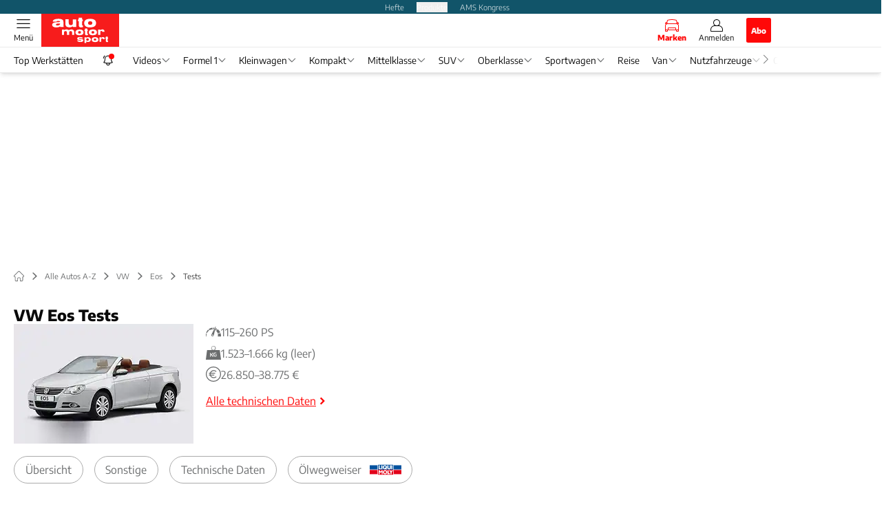

--- FILE ---
content_type: text/html; charset=utf-8
request_url: https://www.auto-motor-und-sport.de/marken-modelle/vw/eos/tests/
body_size: 48000
content:
<!DOCTYPE html><html lang="de"><head><meta charSet="utf-8"/><style>
                        @font-face {
                            font-family: &#x27;Encode Sans&#x27;;
                            font-style: normal;
                            font-weight: 600;
                            font-display: swap;
                            src: url(&#x27;/fonts/encode-sans/encode-sans-v19-latin-600.woff2&#x27;) format(&#x27;woff2&#x27;);
                        }
                        @font-face {
                            font-display: swap;
                            font-family: &quot;Encode Sans&quot;;
                            font-style: normal;
                            font-weight: 400;
                            src: url(&quot;/fonts/encode-sans/encode-sans-v19-latin-regular.woff2&quot;) format(&quot;woff2&quot;);
                        }
                        @font-face {
                            font-family: &#x27;Encode Sans&#x27;;
                            font-style: normal;
                            font-weight: 800;
                            font-display: swap;
                            src: url(&#x27;/fonts/encode-sans/encode-sans-v19-latin-800.woff2&#x27;) format(&#x27;woff2&#x27;);
                        }</style><link crossorigin="anonymous" rel="preload" href="/fonts/encode-sans/encode-sans-v19-latin-regular.woff2" as="font" type="font/woff2"/><link crossorigin="anonymous" rel="preload" href="/fonts/encode-sans/encode-sans-v19-latin-600.woff2" as="font" type="font/woff2"/><link crossorigin="anonymous" rel="preload" href="/fonts/encode-sans/encode-sans-v19-latin-800.woff2" as="font" type="font/woff2"/><link rel="dns-prefetch" href="//online.mps-gba.de"/><link rel="dns-prefetch" href="//script.ioam.de"/><link rel="dns-prefetch" href="//cdns.symplr.de"/><link rel="dns-prefetch" href="//cockpit.symplr.de"/><link rel="dns-prefetch" href="//fast.nexx360.io"/><link rel="dns-prefetch" href="//www.googletagservices.com"/><link rel="dns-prefetch" href="//www.google-analytics.com"/><link rel="dns-prefetch" href="//hb.adscale.de"/><link rel="dns-prefetch" href="//ih.adscale.de"/><link rel="dns-prefetch" href="//securepubads.g.doubleclick.net"/><link rel="dns-prefetch" href="//pubads.g.doubleclick.net"/><link rel="dns-prefetch" href="//googleads.g.doubleclick.net"/><link rel="dns-prefetch" href="//pagead2.googlesyndication.com"/><link rel="apple-touch-icon" href="/apple-touch-icon.png"/><link rel="manifest" href="/manifest.json"/><link rel="mask-icon" href="/safari-pinned-tab.svg"/><link rel="icon" type="image/svg+xml" href="/favicon.svg"/><link rel="shortcut icon" href="/favicon.ico"/><link rel="alternate icon" href="/favicon.ico"/><meta name="apple-mobile-web-app-capable" content="yes"/><meta name="apple-mobile-web-app-status-bar-style" content="default"/><meta name="msapplication-square70x70logo" content="/img/smalltile.png"/><meta name="msapplication-square150x150logo" content="/img/mediumtile.png"/><meta name="msapplication-wide310x150logo" content="/img/widetile.png"/><meta name="msapplication-square310x310logo" content="/img/largetile.png"/><meta name="viewport" content="width=device-width, initial-scale=1"/><link rel="apple-touch-startup-image" href="/img/launch-640x1136.png" media="(device-width: 320px) and (device-height: 568px) and (-webkit-device-pixel-ratio: 2) and (orientation: portrait)"/><link rel="apple-touch-startup-image" href="/img/launch-750x1294.png" media="(device-width: 375px) and (device-height: 667px) and (-webkit-device-pixel-ratio: 2) and (orientation: portrait)"/><link rel="apple-touch-startup-image" href="/img/launch-1242x2148.png" media="(device-width: 414px) and (device-height: 736px) and (-webkit-device-pixel-ratio: 3) and (orientation: portrait)"/><link rel="apple-touch-startup-image" href="/img/launch-1125x2436.png" media="(device-width: 375px) and (device-height: 812px) and (-webkit-device-pixel-ratio: 3) and (orientation: portrait)"/><link rel="apple-touch-startup-image" href="/img/launch-1536x2048.png" media="(min-device-width: 768px) and (max-device-width: 1024px) and (-webkit-min-device-pixel-ratio: 2) and (orientation: portrait)"/><link rel="apple-touch-startup-image" href="/img/launch-1668x2224.png" media="(min-device-width: 834px) and (max-device-width: 834px) and (-webkit-min-device-pixel-ratio: 2) and (orientation: portrait)"/><link rel="apple-touch-startup-image" href="/img/launch-2048x2732.png" media="(min-device-width: 1024px) and (max-device-width: 1024px) and (-webkit-min-device-pixel-ratio: 2) and (orientation: portrait)"/><title>VW Eos ► aktuelle Tests &amp; Fahrberichte</title><link rel="canonical" href="https://www.auto-motor-und-sport.de/marken-modelle/vw/eos/tests/"/><meta name="realurl" content="https://www.auto-motor-und-sport.de/marken-modelle/vw/eos/tests/"/><meta name="CID" content="1610387"/><meta name="BID" content="9974"/><meta name="layout" content="472"/><meta name="PageType" content="Markenbaum"/><meta name="c_lvl" content="0"/><meta name="rp" content="0"/><meta name="description" content="Aktuelle Tests &amp; Fahrberichte für alle Generationen und Modelle von VW Eos inklusive technischer Daten &amp;#9658; Hier informieren!"/><meta name="keywords" content="Alle Autos A-Z,VW,Eos,Tests"/><meta name="news_keywords" content="Alle Autos A-Z,VW,Eos,Tests"/><meta name="article:published_time" content="2016-03-04T15:41:18"/><meta name="date" content="2016-03-04T15:41:18"/><meta property="og:type" content="article"/><meta name="article:opinion" content="false"/><meta name="article:content_tier" content="free"/><meta name="article:tag" content="Alle Autos A-Z, VW, Eos, Tests"/><meta property="og:image" content="https://img.auto-motor-und-sport.de/_/bg:FFFFFF/f:best/h:1238/rt:fill/w:2200/plain/619194.jpg"/><meta property="og:image:width" content="2200"/><meta property="og:image:type" content="image/jpeg"/><meta property="og:image:height" content="1238"/><meta property="og:title" content="VW Eos"/><meta property="og:description" content="Der VW Eos schloss 2006 als erstes Cabrio-Coupé von Volkswagen die Lücke, die nach dem Ende des Golf-Cabrios entstanden war. Highlight des Zweitürers ist ein serienmäßiges elektrisches Metall-Faltdach mit integriertem Glasschiebedach - eine ausgefeilte dreiteilige Hardtop-Konstruktion."/><meta property="og:url" content="https://www.auto-motor-und-sport.de/marken-modelle/vw/eos/tests/"/><meta property="og:site_name" content="auto motor und sport"/><meta name="title" content="VW Eos"/><meta name="thumbnail" content="https://img.auto-motor-und-sport.de/_/bg:FFFFFF/f:best/h:113/rt:fill/w:170/plain/619194.jpg"/><meta name="thumbnailRotationTeaser" content="https://img.auto-motor-und-sport.de/_/bg:FFFFFF/f:best/h:439/rt:fill/w:780/plain/619194.jpg"/><meta name="thumbnailRubricBig" content="https://img.auto-motor-und-sport.de/_/bg:FFFFFF/f:best/h:214/rt:fill/w:380/plain/619194.jpg"/><meta name="thumbnailRubricTiny" content="https://img.auto-motor-und-sport.de/_/bg:FFFFFF/f:best/h:140/rt:fill/w:245/plain/619194.jpg"/><meta name="thumbnailSideFiveEntry" content="https://img.auto-motor-und-sport.de/_/bg:FFFFFF/f:best/h:90/rt:fill/w:135/plain/619194.jpg"/><meta name="treepath_lvl0" content="4"/><meta name="treepath_lvl1" content="581"/><meta name="bereich" content="StatischeSeiten"/><meta name="article:section" content="StatischeSeiten"/><meta name="full_treepath" content="|,4,581,1291,|"/><meta name="publisher" content="auto motor und sport"/><meta name="Portal_Select" content="AMS"/><meta name="navigation_ebene_1" content="Alle Autos A-Z"/><meta name="navigation_ebene_2" content="VW"/><meta name="navigation_ebene_3" content="Eos"/><meta name="navigation_ebene_4" content="Tests"/><meta name="filtertyp" content="Fotoshow"/><meta property="fb:page_id" content="99610948404"/><meta property="fb:app_id" content="623360188295136"/><meta property="twitter:account_id" content="19709978"/><meta name="theme-color" content="#f71c1c"/><meta name="robots" content="max-image-preview:large"/><meta name="next-head-count" content="87"/><script type="speculationrules">{"prefetch":[{"source":"document","requires":["anonymous-client-ip-when-cross-origin"],"referrer_policy":"strict-origin","where":{"selector_matches":"a[data-can-prefetch='1'][href^='/']"},"eagerness":"moderate"}]}</script><script id="pw-loader-paywall" data-nscript="beforeInteractive">
               window._pw||(window._pw=function(){window._pw.q.push(arguments)},window._pw.q=[]);console.log('_pw("config", {"key":"3EAF8725"})');window._pw("config", {"key":"3EAF8725"});
            </script><script id="pw-loader-tracking" data-nscript="beforeInteractive">
                   !function(c,n,s,u,o){c[o]=c[o]||function(n){(c[o].q=c[o].q||[]).push(n)},c[o].ls=1*new Date}(window,document,"script","/upscore/async/upScore.js","upScore");
                </script><script id="ads-slots-static-vars" data-nscript="beforeInteractive">
             window.get_sixt_teaser_url=function(t){return window.matchMedia("(max-width: 1024px)").matches?location.protocol+"//"+location.host+"/api/adteaser/sixt_mobile/?containerId="+encodeURIComponent(1610387)+"&trackingUrl="+(t||""):location.protocol+"//"+location.host+"/api/adteaser/sixt/?containerId="+encodeURIComponent(1610387)+"&trackingUrl="+(t||"")};window.get_autohero_teaser_url=function(t){return window.matchMedia("(max-width: 1024px)").matches?location.protocol+"//"+location.host+"/api/adteaser/autohero_mobile/?containerId="+encodeURIComponent(1610387)+"&trackingUrl="+(t||""):location.protocol+"//"+location.host+"/api/adteaser/autohero/?containerId="+encodeURIComponent(1610387)+"&trackingUrl="+(t||"")};window.get_heycar_teaser_url=function(t){return window.matchMedia("(max-width: 1024px)").matches?location.protocol+"//"+location.host+"/api/adteaser/heycar_mobile/?containerId="+encodeURIComponent(1610387)+"&trackingUrl="+(t||""):location.protocol+"//"+location.host+"/api/adteaser/heycar/?containerId="+encodeURIComponent(1610387)+"&trackingUrl="+(t||"")};window.APE_IS_GALLERY=false;window.APE_IS_STORY=false;window.MPS_pagetype="brandtreeList";window.SDM_defzone=typeof SDM_defzone!=="undefined"?SDM_defzone:"Rest";window.APE_ExklusivWerbung=false;window.MPS_MRnoHPA=true;
                        </script><script id="ads-slots-no-jump" data-nscript="beforeInteractive">window.MPS_specialAUs=["noad","speciala","specialb","specialc","speciald","speciale","specialf","specialg","specialh","speciali","specialj","specialk","speciall","specialm","specialn","specialo","specialp"];window.MPS_isMob=window.matchMedia("(max-width: 1024px)").matches;window.MPS_isMobile=window.matchMedia("(max-width: 1024px)").matches;window.MPS_isTab=window.matchMedia("(max-width: 1370px)").matches;window.CLS_html=window.CLS_html||{};CLS_html.appendStyles=function(stylesToUse,elem,id){var kopf=typeof elem!=="undefined"?elem:document.kopf||document.getElementsByTagName("html")[0];var style=document.createElement("style");style.type="text/css";style.className="MPSVER";if(typeof id!=="undefined"){style.id=id}
if(style.styleSheet){style.styleSheet.cssText=stylesToUse}else{style.appendChild(document.createTextNode(stylesToUse))}
kopf.appendChild(style)};if(window.SDM_defzone!=="noad"&&window.SDM_defzone!=="NoAd"){if(window.MPS_isMob){window.top.CLS_html.appendStyles("#sdgSlotContainer-topmobile {min-height: 250px; display: flex; justify-content: center; align-items: center;} .sdgRemoved {display: none !important;}",document.getElementsByTagName("html")[0],"CLS_Top1_MinHeight");window.top.CLS_html.appendStyles("#sdgSlotContainer-topmobile2 {min-height: 250px; display: flex; justify-content: center; align-items: center;}",document.getElementsByTagName("html")[0],"CLS_Top2_MinHeight");window.top.CLS_html.appendStyles('[data-mps_adname="topmobile"] {min-height: 250px; display: flex; justify-content: center; align-items: center;}',document.getElementsByTagName("html")[0],"CLS_Top1_MinHeight");window.top.CLS_html.appendStyles('[data-mps_adname="topmobile2"] {min-height: 250px; display: flex; justify-content: center; align-items: center;}',document.getElementsByTagName("html")[0],"CLS_Top2_MinHeight");window.top.CLS_html.appendStyles("#sdgSlotContainer-topmobile3 {min-height: 150px; display: flex; justify-content: center; align-items: center;}",document.getElementsByTagName("html")[0],"CLS_Top3ff_MinHeight");window.top.CLS_html.appendStyles("#sdgSlotContainer-topmobile4 {min-height: 150px; display: flex; justify-content: center; align-items: center;}",document.getElementsByTagName("html")[0],"CLS_Top3ff_MinHeight");window.top.CLS_html.appendStyles("#sdgSlotContainer-topmobile5 {min-height: 100px; display: flex; justify-content: center; align-items: center;}",document.getElementsByTagName("html")[0],"CLS_Top3ff_MinHeight");window.top.CLS_html.appendStyles('[data-mps_adname="topmobile3"] {min-height: 250px; display: flex; justify-content: center; align-items: center;}',document.getElementsByTagName("html")[0],"CLS_Top3ff_MinHeight");window.top.CLS_html.appendStyles('[data-mps_adname="topmobile4"] {min-height: 250px; display: flex; justify-content: center; align-items: center;}',document.getElementsByTagName("html")[0],"CLS_Top3ff_MinHeight");window.top.CLS_html.appendStyles('[data-mps_adname="topmobile5"] {min-height: 250px; display: flex; justify-content: center; align-items: center;}',document.getElementsByTagName("html")[0],"CLS_Top3ff_MinHeight");window.top.CLS_html.appendStyles('[data-mps_adname="topmobile6"] {min-height: 150px; display: flex; justify-content: center; align-items: center;}',document.getElementsByTagName("html")[0],"CLS_Top3ff_MinHeight");window.top.CLS_html.appendStyles('[data-mps_adname="topmobile7"] {min-height: 150px; display: flex; justify-content: center; align-items: center;}',document.getElementsByTagName("html")[0],"CLS_Top3ff_MinHeight");window.top.CLS_html.appendStyles('[data-mps_adname="topmobile8"] {min-height: 150px; display: flex; justify-content: center; align-items: center;}',document.getElementsByTagName("html")[0],"CLS_Top3ff_MinHeight")}else{window.top.CLS_html.appendStyles("body:not(.FPbySDG) #sdgSlotContainer-banner {min-height: 250px; display: flex; justify-content: center; align-items: center;} #sdgSlotContainer-banner.sdgRemoved {display: none !important;} #sdgAdServerContainer-banner {margin: 0 auto;} #div-gpt-ad-banner {min-height: initial;}",document.getElementsByTagName("html")[0],"CLS_Banner_MinHeight");window.top.CLS_html.appendStyles('body:not(.FPbySDG) [data-mps_adname="banner"] {min-height: 250px; display: flex; justify-content: center; align-items: center;} [data-mps_adname="banner"] {min-height: initial;}',document.getElementsByTagName("html")[0],"CLS_Banner_MinHeight");window.top.CLS_html.appendStyles('[data-mps_adname="banner2"] {min-height: 250px; display: flex; justify-content: center; align-items: center;}',document.getElementsByTagName("html")[0],"CLS_Banner2_MinHeight");window.top.CLS_html.appendStyles('[data-mps_adname="banner3"] {min-height: 250px; display: flex; justify-content: center; align-items: center;}',document.getElementsByTagName("html")[0],"CLS_Banner3_MinHeight");window.top.CLS_html.appendStyles("#sdgSlotContainer-rectangle {min-height: 250px; display: flex; justify-content: center; align-items: center;}",document.getElementsByTagName("html")[0],"CLS_MRHPA_MinHeight");window.top.CLS_html.appendStyles('[data-mps_adname="rectangle"] {min-height: 250px; display: flex; justify-content: center; align-items: center;}',document.getElementsByTagName("html")[0],"CLS_MRHPA_MinHeight")}
if(!(window.APE_ExklusivWerbung&&APE_ExklusivWerbung)){if(window.MPS_isMob){window.top.CLS_html.appendStyles(".aero-sponsored {min-height: 364px;}",document.getElementsByTagName("html")[0],"CLS_SpSec_MinHeight")}
if(window.MPS_isMob){window.top.CLS_html.appendStyles("#div-gpt-ad-art_con_oben {min-height: 334px; display: flex; justify-content: center; align-items: center;}",document.getElementsByTagName("html")[0],"CLS_artconOben_MinHeight");window.top.CLS_html.appendStyles("#div-gpt-ad-art_con_unten {min-height: 334px; display: flex; justify-content: center; align-items: center;}",document.getElementsByTagName("html")[0],"CLS_artconUnten_MinHeight");window.top.CLS_html.appendStyles("#div-gpt-ad-idx_con_oben {display: flex; justify-content: center; align-items: center;}",document.getElementsByTagName("html")[0],"CLS_idxconOben_centered");window.top.CLS_html.appendStyles("#div-gpt-ad-idx_con_unten {display: flex; justify-content: center; align-items: center;}",document.getElementsByTagName("html")[0],"CLS_idxconUnten_centered")}else{window.top.CLS_html.appendStyles("#div-gpt-ad-art_con_oben {min-height: 145px;}",document.getElementsByTagName("html")[0],"MPS_artconOben_MinHeight");window.top.CLS_html.appendStyles("#div-gpt-ad-art_con_unten {min-height: 145px;}",document.getElementsByTagName("html")[0],"MPS_artconUnten_MinHeight")}}}else{document.documentElement.style.setProperty("--height-stroer-billboard","0px");document.documentElement.style.setProperty("--height-stroer-topmobile","0px");document.documentElement.style.setProperty("--height-stroer-topmobile2","0px")}
window.top.CLS_html.appendStyles(".va-stroer-billboard:has(div#sdgSlotContainer-banner) {--height-stroer-billboard: 0px;}",document.getElementsByTagName("html")[0],"CLS_DTM-2605_fixV");window.top.CLS_html.appendStyles(".mps-ad-container-sizer-topmobile:has(div#sdgSlotContainer-topmobile) {--height-stroer-topmobile: 0px;}",document.getElementsByTagName("html")[0],"CLS_DTM-2876_fixV");window.top.CLS_html.appendStyles(".mps-ad-container-sizer-topmobile2:has(div#sdgSlotContainer-topmobile2) {--height-stroer-topmobile2: 0px;}",document.getElementsByTagName("html")[0],"CLS_DTM-2876_fixV");</script><script id="cmp-initialization" data-description="cmp initialization" data-nscript="beforeInteractive">
                function _typeof(t){return(_typeof="function"==typeof Symbol&&"symbol"==typeof Symbol.iterator?function(t){return typeof t}:function(t){return t&&"function"==typeof Symbol&&t.constructor===Symbol&&t!==Symbol.prototype?"symbol":typeof t})(t)}!function(){for(var t,e,o=0,a=[],n=window,r=n;r;){try{if(r.frames.__tcfapiLocator){t=r;break}}catch(f){}if(r.parent===r||r===n.top||(r=n.parent,o>10))break;o++}t||(function t(){var e=n.document,o=!!n.frames.__tcfapiLocator;if(!o){if(e.body){var a=e.createElement("iframe");a.style.cssText="display:none",a.name="__tcfapiLocator",e.body.appendChild(a)}else setTimeout(t,5)}return!o}(),n.__tcfapi=function(){for(var t=arguments.length,o=Array(t),n=0;n<t;n++)o[n]=arguments[n];if(!o.length)return a;"setGdprApplies"===o[0]?o.length>3&&2===parseInt(o[1],10)&&"boolean"==typeof o[3]&&(e=o[3],"function"==typeof o[2]&&o[2]("set",!0)):"ping"===o[0]?"function"==typeof o[2]&&o[2]({gdprApplies:e,cmpLoaded:!1,cmpStatus:"stub"}):a.push(o)},n.addEventListener("message",function(t){var e="string"==typeof t.data,o={};if(e)try{o=JSON.parse(t.data)}catch(a){}else o=t.data;var n="object"===_typeof(o)?o.__tcfapiCall:null;n&&window.__tcfapi(n.command,n.version,function(o,a){var r={__tcfapiReturn:{returnValue:o,success:a,callId:n.callId}};t&&t.source&&t.source.postMessage&&t.source.postMessage(e?JSON.stringify(r):r,"*")},n.parameter)},!1))}();
                </script><script id="cmp-initialization-2" data-nscript="beforeInteractive">
                   window._sp_queue=window._sp_queue||[];window._sp_=window._sp_||{config:{propertyHref:"https://www.auto-motor-und-sport.de/marken-modelle/vw/eos/tests/",accountId:1061,gdpr:{consentLanguage:navigator.language.split("-").shift()},baseEndpoint:"https://privacy.auto-motor-und-sport.de",isSPA:!0,targetingParams:{acps:!1,cld:false}}};
                </script><script id="schemaOrg" type="application/ld+json" data-nscript="beforeInteractive">{"@graph":[{"@context":"https://schema.org","@type":"BreadcrumbList","itemListElement":[{"@type":"ListItem","position":1,"name":"Startseite","item":"https://www.auto-motor-und-sport.de"},{"@type":"ListItem","position":2,"name":"Alle Autos A-Z","item":"https://www.auto-motor-und-sport.de/marken-modelle/"},{"@type":"ListItem","position":3,"name":"VW","item":"https://www.auto-motor-und-sport.de/marken-modelle/vw/"},{"@type":"ListItem","position":4,"name":"Eos","item":"https://www.auto-motor-und-sport.de/marken-modelle/vw/eos/"},{"@type":"ListItem","position":5,"name":"Tests","item":"https://www.auto-motor-und-sport.de/marken-modelle/vw/eos/tests/"}]}]}</script><script type="text/javascript" id="usermode" data-nscript="beforeInteractive"> (function () {
                    try {
                    const savedTheme = document.cookie.match(/(^|;\s*)userModeTheme=([^;]*)/)?.[2];
                    if (savedTheme === 'dark' || savedTheme === 'light') {
                    document.documentElement.setAttribute('data-theme', savedTheme);
                    return;
                }

                    const prefersDark = window.matchMedia('(prefers-color-scheme: dark)').matches;
                    document.documentElement.setAttribute('data-theme', prefersDark ? 'dark' : 'light');
                } catch(e) {
                    document.documentElement.setAttribute('data-theme', 'light');
                }
                })();</script><link rel="preload" href="/_next/static/css/ac691f52a9d10e83.css" as="style"/><link rel="stylesheet" href="/_next/static/css/ac691f52a9d10e83.css" data-n-g=""/><link rel="preload" href="/_next/static/css/5640899a8096d4c6.css" as="style"/><link rel="stylesheet" href="/_next/static/css/5640899a8096d4c6.css" data-n-p=""/><link rel="preload" href="/_next/static/css/4152fb095558ba9d.css" as="style"/><link rel="stylesheet" href="/_next/static/css/4152fb095558ba9d.css" data-n-p=""/><link rel="preload" href="/_next/static/css/0146859daa0077c4.css" as="style"/><link rel="stylesheet" href="/_next/static/css/0146859daa0077c4.css"/><link rel="preload" href="/_next/static/css/b6e0b8c8354a68a6.css" as="style"/><link rel="stylesheet" href="/_next/static/css/b6e0b8c8354a68a6.css"/><link rel="preload" href="/_next/static/css/d5525469525d12e2.css" as="style"/><link rel="stylesheet" href="/_next/static/css/d5525469525d12e2.css"/><link rel="preload" href="/_next/static/css/3cdfa5e68c11558d.css" as="style"/><link rel="stylesheet" href="/_next/static/css/3cdfa5e68c11558d.css"/><link rel="preload" href="/_next/static/css/656772a2e03a1020.css" as="style"/><link rel="stylesheet" href="/_next/static/css/656772a2e03a1020.css"/><noscript data-n-css=""></noscript><script defer="" nomodule="" src="/_next/static/chunks/polyfills-c67a75d1b6f99dc8.js"></script><script src="https://online.mps-gba.de/praeludium_src/mso/symplr_prefix.js" defer="" data-nscript="beforeInteractive"></script><script src="https://cdns.symplr.de/auto-motor-und-sport.de/auto-motor-und-sport.js" defer="" data-nscript="beforeInteractive"></script><script src="//online.mps-gba.de/praeludium/ams_mso.js?v=2" defer="" data-nscript="beforeInteractive"></script><script src="https://proxy.auto-motor-und-sport.de/consent-mapping/script.js" defer="" data-nscript="beforeInteractive"></script><script src="https://privacy.auto-motor-und-sport.de/unified/wrapperMessagingWithoutDetection.js" defer="" data-nscript="beforeInteractive"></script><script defer="" src="/_next/static/chunks/plenigoplus.0b8009aeb1dfd389.js"></script><script defer="" src="/_next/static/chunks/structureschemaorg.30db8617f9600b58.js"></script><script defer="" src="/_next/static/chunks/plenigooverlay.fd1c8e553fd4cbbe.js"></script><script defer="" src="/_next/static/chunks/2405.964cf3a43832b494.js"></script><script defer="" src="/_next/static/chunks/1941.40e86a156adc8ae9.js"></script><script defer="" src="/_next/static/chunks/brandtreenavigation.74fd871378a97203.js"></script><script defer="" src="/_next/static/chunks/brandtreegenerationresult.3a74bdbc648396f0.js"></script><script defer="" src="/_next/static/chunks/listsbrandtreelist.101fed8d90b111b3.js"></script><script src="/_next/static/chunks/webpack-f77a0d42bd2ed8d7.js" defer=""></script><script src="/_next/static/chunks/framework-32e8134c776cddae.js" defer=""></script><script src="/_next/static/chunks/main-4e988639c2f138bd.js" defer=""></script><script src="/_next/static/chunks/pages/_app-d32b562515447870.js" defer=""></script><script src="/_next/static/chunks/2746-7d673a7ca70b6b47.js" defer=""></script><script src="/_next/static/chunks/5874-bdea35eb5ea3c096.js" defer=""></script><script src="/_next/static/chunks/pages/%5B...speakingUrl%5D-f2f33d0a895a85e6.js" defer=""></script><script src="/_next/static/-MyaVJQvKdpug0bQuRLEa/_buildManifest.js" defer=""></script><script src="/_next/static/-MyaVJQvKdpug0bQuRLEa/_ssgManifest.js" defer=""></script></head><body><div id="__next"><div class="theme-ams"><!--$--><link rel="preload" href="https://data-b4d5de22d2.auto-motor-und-sport.de/iomm/latest/manager/base/es6/bundle.js" as="script" id="IOMmBundle"/><link rel="preload" href="https://data-b4d5de22d2.auto-motor-und-sport.de/iomm/latest/bootstrap/loader.js" as="script"/><div></div><div></div><noscript><p><img src="https://matomo.auto-motor-und-sport.de/matomo.php?idsite=3&amp;rec=1&amp;e_c=Custom%20Events&amp;e_a=JavaScript%20disabled&amp;e_n=true" style="border:0" alt=""/></p></noscript><div></div><div data-tracking="top-bar" class="va-header-meta relative z-101 font-skin-primary text-2xs h-px-20 px-4 flex items-center justify-center space-x-4 header_meta-nav-color__5x8sj bg-skin-secondary"><nav class="block items-center space-x-4"><span class="inline-block relative header_meta-nav-color__5x8sj"></span><a class="inline-flex" rel="noopener noreferrer" target="_blank" href="https://shop.motorpresse.de/zeitschriften/automobil/auto-motor-und-sport/abo-print.html?hnr=extern.verlag.auto-motor-und-sport.navigation">Hefte</a></nav><button>Produkte</button><a class="inline-flex" rel="noopener noreferrer" target="_blank" href="https://www.ams-kongress.de/">AMS Kongress</a></div><div data-tracking="header" data-header-container="true" class="va-header-outer w-full lg:box-content top-0 left-0 z-100 sticky top-0" id="va-header-container"><div class="size-full shadow-md"><div class="va-article-progress-bar relative left-0 z-30 h-1 w-full overflow-hidden bg-skin-grey-medium hidden"><div class="va-article-progress-fill relative -left-full size-full bg-skin-primary transition-transform ease-linear" style="transform:translateX(0%)"></div></div><header class="va-header font-skin-primary relative z-20 transition-all duration-500 overflow-hidden header_header__9JgsT header_scroll-up__MDGw8"><div class="px-4 lg:px-0 header_header-top__cd6Jj"><div class="va-fireplace-wrapper w-full max-w-outer mx-auto lg:pr-px-160 lg:box-content"><div class="relative flex h-px-48 w-full max-w-outer items-center justify-end space-x-4 md:space-x-0"><div class="absolute md:left-px-40 top-0 -left-4 lg:left-px-60"><a data-tracking="logo" class="block va-header-logo h-px-48 h-px-30 block bg-skin-primary lg:w-auto headerLogo_ams__6NP5Z" rel="noopener noreferrer" href="/"><div class="relative block size-full"><svg id=":R5dqi3cm:" loading="eager" class="h-px-48" height="48" width="113" aria-labelledby="amsLogo" role="img"><title id="amsLogo">Auto Motor und Sport Logo</title><use href="/_next/static/img/ams/logo.svg#root" height="100%" width="100%" aria-hidden="true"></use></svg></div></a></div><div class="flex items-center space-x-4  lg:pr-px-20"><a data-tracking="brands" class="va-header-icon flex flex-col items-center cursor-pointer" rel="noopener noreferrer" href="/marken-modelle/"><div class="h-px-21 flex justify-center text-center"><svg id=":Rcpdqi3cm:" class="h-4 w-px-38 va-header-icon buttonHeader_active___5bMR" aria-labelledby="iconBrands" role="img"><title id="iconBrands">Markenverzeichnis öffnen</title><use href="/_next/static/img/ams/icon-brands.svg#root" height="100%" width="100%" aria-hidden="true"></use></svg></div><div class="text-2xs leading-none font-skin-primary relative buttonHeader_inactive__DB3Ye text-skin-white buttonHeader_active___5bMR font-bold">Marken</div></a><a data-tracking="profile" class="va-header-icon flex flex-col items-center cursor-pointer" rel="noopener noreferrer" href="/benutzer-login/"><div class="h-px-21 flex justify-center text-center"><svg id=":Rdpdqi3cm:" class="h-px-18 w-px-18 va-header-icon mx-auto mb-1 buttonHeader_inactive__DB3Ye" aria-labelledby="iconUser" role="img"><title id="iconUser">Anmelden</title><use href="/_next/static/img/icon-user.svg#root" height="100%" width="100%" aria-hidden="true"></use></svg></div><div class="text-2xs leading-none font-skin-primary relative buttonHeader_inactive__DB3Ye">Anmelden</div></a><a data-tracking="Abo" class="flex size-px-36 items-center justify-center rounded-sm bg-skin-primary px-4 font-skin-primary text-2xs font-bold text-skin-white" rel="noopener noreferrer" href="/abos/?utm_source=header&amp;utm_medium=hier_abonnieren&amp;utm_campaign=amsplus&amp;utm_content=AM25013">Abo</a></div><div class="md:absolute md:left-0 lg:left-px-20"><span class="va-header-icon flex flex-col items-center cursor-pointer" data-tracking="menu" tabindex="1"><div class="h-px-21 flex justify-center text-center"><svg id=":Rtdqi3cm:" class="h-px-13 va-header-icon mb-1 w-5 buttonHeader_inactive__DB3Ye" aria-labelledby="iconMenu" role="img"><title id="iconMenu">Menü öffnen</title><use href="/_next/static/img/icon-menu.svg#root" height="100%" width="100%" aria-hidden="true"></use></svg></div><div class="text-2xs leading-none font-skin-primary relative buttonHeader_inactive__DB3Ye">Menü</div></span></div></div></div></div><div data-tracking="header-nav" class="va-main-nav font-skin-primary header_main-nav__1Pmt4"><div data-tracking="sub-menu" class="va-fireplace-wrapper mx-auto w-full max-w-outer lg:box-content lg:pr-px-160"><div class="max-w-px-1120 px-0.5 md:px-px-10 lg:box-content header_nav-swiper__mrSj8 xl:pl-px-20"><div class="swiper text-sm"><div class="swiper-wrapper"><div class="swiper-slide"><a class="va-main-nav-second-link text-2xs lg:text-xs leading-none header_text-color__aeqAR pr-2" rel="noopener noreferrer" href="/werkstattsuche/">Top Werkstätten</a></div><div class="swiper-slide"><div class="relative pt-px px-4 header_text-color__aeqAR"><div><a rel="noopener noreferrer" href="/newsticker/"><svg id=":R2oaadqi3cm:" class="size-4" aria-labelledby="iconTickerBell" role="img"><title id="iconTickerBell">Newsticker öffnen</title><use href="/_next/static/img/icon-bell.svg#root" height="100%" width="100%" aria-hidden="true"></use></svg><div class="absolute right-4 top-0 size-px-8 rounded-full bg-skin-primary"></div></a></div></div></div><div class="swiper-slide"><a class="va-main-nav-link text-2xs lg:text-xs leading-none flex items-center gap-1 relative cursor-pointer px-2 header_text-color__aeqAR" rel="noopener noreferrer" href="/video/">Videos<svg id=":Rkoeadqi3cm:" class="w-3 h-1.5 header_arrow-color__n0pEH" aria-labelledby=":Rkoeadqi3cmH1:" role="img"><title id=":Rkoeadqi3cmH1:">Menü aufklappen</title><use href="/_next/static/img/arrow-rubric-bar.svg#root" height="100%" width="100%" aria-hidden="true"></use></svg></a></div><div class="swiper-slide"><a class="va-main-nav-link text-2xs lg:text-xs leading-none flex items-center gap-1 relative cursor-pointer px-2 header_text-color__aeqAR" rel="noopener noreferrer" href="/formel-1/">Formel 1<svg id=":Rkoiadqi3cm:" class="w-3 h-1.5 header_arrow-color__n0pEH" aria-labelledby=":Rkoiadqi3cmH1:" role="img"><title id=":Rkoiadqi3cmH1:">Menü aufklappen</title><use href="/_next/static/img/arrow-rubric-bar.svg#root" height="100%" width="100%" aria-hidden="true"></use></svg></a></div><div class="swiper-slide"><a class="va-main-nav-link text-2xs lg:text-xs leading-none flex items-center gap-1 relative cursor-pointer px-2 header_text-color__aeqAR" rel="noopener noreferrer" href="/kleinwagen/">Kleinwagen<svg id=":Rkomadqi3cm:" class="w-3 h-1.5 header_arrow-color__n0pEH" aria-labelledby=":Rkomadqi3cmH1:" role="img"><title id=":Rkomadqi3cmH1:">Menü aufklappen</title><use href="/_next/static/img/arrow-rubric-bar.svg#root" height="100%" width="100%" aria-hidden="true"></use></svg></a></div><div class="swiper-slide"><a class="va-main-nav-link text-2xs lg:text-xs leading-none flex items-center gap-1 relative cursor-pointer px-2 header_text-color__aeqAR" rel="noopener noreferrer" href="/kompakt/">Kompakt<svg id=":Rkoqadqi3cm:" class="w-3 h-1.5 header_arrow-color__n0pEH" aria-labelledby=":Rkoqadqi3cmH1:" role="img"><title id=":Rkoqadqi3cmH1:">Menü aufklappen</title><use href="/_next/static/img/arrow-rubric-bar.svg#root" height="100%" width="100%" aria-hidden="true"></use></svg></a></div><div class="swiper-slide"><a class="va-main-nav-link text-2xs lg:text-xs leading-none flex items-center gap-1 relative cursor-pointer px-2 header_text-color__aeqAR" rel="noopener noreferrer" href="/mittelklasse/">Mittelklasse<svg id=":Rkouadqi3cm:" class="w-3 h-1.5 header_arrow-color__n0pEH" aria-labelledby=":Rkouadqi3cmH1:" role="img"><title id=":Rkouadqi3cmH1:">Menü aufklappen</title><use href="/_next/static/img/arrow-rubric-bar.svg#root" height="100%" width="100%" aria-hidden="true"></use></svg></a></div><div class="swiper-slide"><a class="va-main-nav-link text-2xs lg:text-xs leading-none flex items-center gap-1 relative cursor-pointer px-2 header_text-color__aeqAR" rel="noopener noreferrer" href="/suv/">SUV<svg id=":Rkp2adqi3cm:" class="w-3 h-1.5 header_arrow-color__n0pEH" aria-labelledby=":Rkp2adqi3cmH1:" role="img"><title id=":Rkp2adqi3cmH1:">Menü aufklappen</title><use href="/_next/static/img/arrow-rubric-bar.svg#root" height="100%" width="100%" aria-hidden="true"></use></svg></a></div><div class="swiper-slide"><a class="va-main-nav-link text-2xs lg:text-xs leading-none flex items-center gap-1 relative cursor-pointer px-2 header_text-color__aeqAR" rel="noopener noreferrer" href="/oberklasse/">Oberklasse<svg id=":Rkp6adqi3cm:" class="w-3 h-1.5 header_arrow-color__n0pEH" aria-labelledby=":Rkp6adqi3cmH1:" role="img"><title id=":Rkp6adqi3cmH1:">Menü aufklappen</title><use href="/_next/static/img/arrow-rubric-bar.svg#root" height="100%" width="100%" aria-hidden="true"></use></svg></a></div><div class="swiper-slide"><a class="va-main-nav-link text-2xs lg:text-xs leading-none flex items-center gap-1 relative cursor-pointer px-2 header_text-color__aeqAR" rel="noopener noreferrer" href="/sportwagen/">Sportwagen<svg id=":Rkpaadqi3cm:" class="w-3 h-1.5 header_arrow-color__n0pEH" aria-labelledby=":Rkpaadqi3cmH1:" role="img"><title id=":Rkpaadqi3cmH1:">Menü aufklappen</title><use href="/_next/static/img/arrow-rubric-bar.svg#root" height="100%" width="100%" aria-hidden="true"></use></svg></a></div><div class="swiper-slide"><a class="va-main-nav-link text-2xs lg:text-xs leading-none flex items-center gap-1 relative cursor-pointer px-2 header_text-color__aeqAR" rel="noopener noreferrer" href="/verkehr/reise/">Reise</a></div><div class="swiper-slide"><a class="va-main-nav-link text-2xs lg:text-xs leading-none flex items-center gap-1 relative cursor-pointer px-2 header_text-color__aeqAR" rel="noopener noreferrer" href="/van/">Van<svg id=":Rkpiadqi3cm:" class="w-3 h-1.5 header_arrow-color__n0pEH" aria-labelledby=":Rkpiadqi3cmH1:" role="img"><title id=":Rkpiadqi3cmH1:">Menü aufklappen</title><use href="/_next/static/img/arrow-rubric-bar.svg#root" height="100%" width="100%" aria-hidden="true"></use></svg></a></div><div class="swiper-slide"><a class="va-main-nav-link text-2xs lg:text-xs leading-none flex items-center gap-1 relative cursor-pointer px-2 header_text-color__aeqAR" rel="noopener noreferrer" href="/nutzfahrzeuge/">Nutzfahrzeuge<svg id=":Rkpmadqi3cm:" class="w-3 h-1.5 header_arrow-color__n0pEH" aria-labelledby=":Rkpmadqi3cmH1:" role="img"><title id=":Rkpmadqi3cmH1:">Menü aufklappen</title><use href="/_next/static/img/arrow-rubric-bar.svg#root" height="100%" width="100%" aria-hidden="true"></use></svg></a></div><div class="swiper-slide"><a class="va-main-nav-link text-2xs lg:text-xs leading-none flex items-center gap-1 relative cursor-pointer px-2 header_text-color__aeqAR" rel="noopener noreferrer" href="/oldtimer/">Oldtimer<svg id=":Rkpqadqi3cm:" class="w-3 h-1.5 header_arrow-color__n0pEH" aria-labelledby=":Rkpqadqi3cmH1:" role="img"><title id=":Rkpqadqi3cmH1:">Menü aufklappen</title><use href="/_next/static/img/arrow-rubric-bar.svg#root" height="100%" width="100%" aria-hidden="true"></use></svg></a></div><div class="swiper-slide"><a class="va-main-nav-link text-2xs lg:text-xs leading-none flex items-center gap-1 relative cursor-pointer px-2 header_text-color__aeqAR" rel="noopener noreferrer" href="/verkehr/">Verkehr<svg id=":Rkpuadqi3cm:" class="w-3 h-1.5 header_arrow-color__n0pEH" aria-labelledby=":Rkpuadqi3cmH1:" role="img"><title id=":Rkpuadqi3cmH1:">Menü aufklappen</title><use href="/_next/static/img/arrow-rubric-bar.svg#root" height="100%" width="100%" aria-hidden="true"></use></svg></a></div><div class="swiper-slide"><a class="va-main-nav-link text-2xs lg:text-xs leading-none flex items-center gap-1 relative cursor-pointer px-2 header_text-color__aeqAR" rel="noopener noreferrer" href="/tech-zukunft/">Tech &amp; Zukunft<svg id=":Rkq2adqi3cm:" class="w-3 h-1.5 header_arrow-color__n0pEH" aria-labelledby=":Rkq2adqi3cmH1:" role="img"><title id=":Rkq2adqi3cmH1:">Menü aufklappen</title><use href="/_next/static/img/arrow-rubric-bar.svg#root" height="100%" width="100%" aria-hidden="true"></use></svg></a></div></div><div class="swiper-button-prev"></div><div class="swiper-button-next"></div></div></div></div></div><div class="absolute bottom-0 left-0 w-full h-px header_border-color__ZYSP1"></div></header><div class="relative"><div class="relative flex items-center w-full h-px-40 z-10 bg-skin-white subnav_subnav___4XnX"><div class="flex h-px-40 w-full animate-pulse items-center overflow-hidden px-4"><div class="mr-6"><div class="h-4 w-20 rounded bg-skin-grey-light"></div></div><div class="mr-6"><div class="h-4 w-20 rounded bg-skin-grey-light"></div></div><div class="mr-6"><div class="h-4 w-20 rounded bg-skin-grey-light"></div></div><div class="mr-6"><div class="h-4 w-20 rounded bg-skin-grey-light"></div></div></div></div><div class="absolute inset-0"></div></div></div></div><div data-stroeer="Einfaerbungscontainer" class=""><div class="va-fireplace-wrapper mx-auto box-content lg:w-outer lg:pr-[160px]"><div data-widecol="va-widecol" class="lg:px-[20px] lg:w-content lg:grid-rows-[auto] lg:box-content lg:grid relative lg:grid-cols-2 lg:gap-x-4 bg-skin-white dark:bg-skin-darkmode-black"><div class="va-stroer-billboard hidden lg:block lg:w-content" style="z-index:2"></div><div class="va-commercial-container relative z-10 col-span-2  hidden lg:block "><div class="va-commercial-skyscraper absolute top-0 adsSky_skyscraper__uleaO"></div></div><div class="lg:col-span-2 navigationBrand_info__KNHz3 navigationBrand_brandtree-header__u3FVj" data-navigation-brand="true"><div class="va-static-breadcrumb px-4 lg:px-0 my-px-8 lg:mt-4 lg:mb-0  staticBreadcrumb_breadcrumb__dmfV8"><div class="swiper w-full"><div class="swiper-wrapper"><div class="swiper-slide flex w-auto items-center"><a class="va-breadcrumb-item font-skin-primary text-2xs flex items-center h-px-48 lg:h-auto breadcrumbItem_color__nANSh va-breadcrumb-first uppercase font-extrabold" rel="noopener noreferrer" href="/"><div class="size-px-48 flex items-center justify-center lg:size-auto"><svg id=":R166976bcm:" class="w-px-15 h-px-15 breadcrumbItem_arrow__pLBcm" aria-labelledby="iconHome" role="img"><title id="iconHome">Zur Startseite</title><use href="/_next/static/img/icon-home.svg#root" height="100%" width="100%" aria-hidden="true"></use></svg></div></a></div><div class="swiper-slide flex w-auto items-center"><a class="va-breadcrumb-item font-skin-primary text-2xs flex items-center h-px-48 lg:h-auto breadcrumbItem_color__nANSh" rel="noopener noreferrer" href="/marken-modelle/"><svg id=":Rma976bcm:" class="va-breadcrumb-item-arrow mr-2 w-px-11 h-px-11 -rotate-90 breadcrumbItem_arrow__pLBcm" role="img"><use href="/_next/static/img/icon-arrow-slim.svg#root" height="100%" width="100%" aria-hidden="true"></use></svg><div>Alle Autos A-Z</div></a></div><div class="swiper-slide flex w-auto items-center"><a class="va-breadcrumb-item font-skin-primary text-2xs flex items-center h-px-48 lg:h-auto breadcrumbItem_color__nANSh" rel="noopener noreferrer" href="/marken-modelle/vw/"><svg id=":Rme976bcm:" class="va-breadcrumb-item-arrow mr-2 w-px-11 h-px-11 -rotate-90 breadcrumbItem_arrow__pLBcm" role="img"><use href="/_next/static/img/icon-arrow-slim.svg#root" height="100%" width="100%" aria-hidden="true"></use></svg><div>VW</div></a></div><div class="swiper-slide flex w-auto items-center"><a class="va-breadcrumb-item font-skin-primary text-2xs flex items-center h-px-48 lg:h-auto breadcrumbItem_color__nANSh" rel="noopener noreferrer" href="/marken-modelle/vw/eos/"><svg id=":Rmi976bcm:" class="va-breadcrumb-item-arrow mr-2 w-px-11 h-px-11 -rotate-90 breadcrumbItem_arrow__pLBcm" role="img"><use href="/_next/static/img/icon-arrow-slim.svg#root" height="100%" width="100%" aria-hidden="true"></use></svg><div>Eos</div></a></div><div class="swiper-slide flex w-auto items-center"><a class="va-breadcrumb-item font-skin-primary text-2xs flex items-center h-px-48 lg:h-auto breadcrumbItem_active__8fb4h" rel="noopener noreferrer" href="/marken-modelle/vw/eos/tests/"><svg id=":Rmm976bcm:" class="va-breadcrumb-item-arrow mr-2 w-px-11 h-px-11 -rotate-90 breadcrumbItem_arrow__pLBcm" role="img"><use href="/_next/static/img/icon-arrow-slim.svg#root" height="100%" width="100%" aria-hidden="true"></use></svg><div>Tests</div></a></div></div></div></div><div class="p-4 lg:px-0 lg:py-8"><div class="mb-4 flex w-full flex-wrap gap-y-4 lg:gap-x-4 lg:gap-y-2"><div class="w-full"><div class="md:relative"><h1 class="va-headline font-skin-primary block break-words empty:hidden font-extrabold headline_not-inverted__Bocr_ text-lg lg:text-xl">VW Eos Tests</h1></div><div class="pt-1 empty:hidden"></div></div><div class="w-1/3 md:w-1/2 navigationBrand_image-container__uGL1i"><div class="w-full  undefined"><picture style="display:contents"><source media="(max-width: 1024px)" srcSet="https://img.auto-motor-und-sport.de/_/bg:FFFFFF/f:best/h:129/rt:fit/w:129/plain/232989.jpg 1x, https://img.auto-motor-und-sport.de/_/bg:FFFFFF/f:best/h:258/rt:fit/w:258/plain/232989.jpg 2x"/><source media="(min-width: 1024px)" srcSet="https://img.auto-motor-und-sport.de/_/bg:FFFFFF/f:best/h:261/rt:fit/w:261/plain/232989.jpg 1x, https://img.auto-motor-und-sport.de/_/bg:FFFFFF/f:best/h:522/rt:fit/w:522/plain/232989.jpg 2x"/><img loading="eager" fetchPriority="high" src="https://img.auto-motor-und-sport.de/_/bg:FFFFFF/f:best/h:129/rt:fit/w:129/plain/232989.jpg" alt="VW Eos Edition 2010" title="VW, Eos, Edition 2010" height="261" width="261"/></picture></div></div><div class="w-2/3 grow pl-4 md:w-1/2"><div class="space-y-2 mb-2 navigationBrand_details-color__SQff6"><div class="flex items-center gap-2"><div class="w-px-22 h-px-22 relative overflow-hidden "><svg id=":Rpm76bcm:" class="size-full" aria-labelledby="iconBrandsLeistung" role="img"><title id="iconBrandsLeistung">Leistung in PS</title><use href="/_next/static/img/icon-kW_PS.svg#root" height="100%" width="100%" aria-hidden="true"></use></svg></div><p class="va-text font-skin-primary empty:hidden text_link__REDMW text_text__Q0y3m text-xs lg:text-sm">115–260 PS</p></div><div class="flex items-center gap-2"><div class="w-px-22 h-px-22 relative overflow-hidden "><svg id=":Rrm76bcm:" class="size-full" aria-labelledby="iconBrandsLeergewicht" role="img"><title id="iconBrandsLeergewicht">Leergewicht</title><use href="/_next/static/img/autovergleich/leergewicht.svg#root" height="100%" width="100%" aria-hidden="true"></use></svg></div><p class="va-text font-skin-primary empty:hidden text_link__REDMW text_text__Q0y3m text-xs lg:text-sm">1.523–1.666 kg (leer)</p></div><div class="flex items-center gap-2"><div class="w-px-22 h-px-22 relative overflow-hidden "><svg id=":Rtm76bcm:" class="size-full" aria-labelledby="iconBrandsPreis" role="img"><title id="iconBrandsPreis">Preis</title><use href="/_next/static/img/icon-preis.svg#root" height="100%" width="100%" aria-hidden="true"></use></svg></div><p class="va-text font-skin-primary empty:hidden text_link__REDMW text_text__Q0y3m text-xs lg:text-sm">26.850–38.775 €</p></div><a class="relative top-2 flex items-center gap-1 whitespace-nowrap font-skin-primary text-xs text-skin-primary lg:text-sm" rel="noopener noreferrer" href="/marken-modelle/vw/eos/technische-daten/"><span class="underline">Alle technischen Daten</span><svg id=":R1fm76bcm:" class="size-4" aria-labelledby="iconBrandsTechdata" role="img"><title id="iconBrandsTechdata">Technische Daten öffnen</title><use href="/_next/static/img/icon-arrow.svg#root" height="100%" width="100%" aria-hidden="true"></use></svg></a></div></div></div><div class="va-brandtree-header-swiper w-full swiper_swiper__0kCVH navigationBrand_slider__Wfb6w"><div class="swiper"><div class="swiper-wrapper"><div class="swiper-slide w-auto"><a class="va-button font-skin-primary text-sm inline-flex items-center buttons_button-padding__Kgfgc cursor-pointer border border-solid buttons_grey-inverted__6PUb7 rounded-full" rel="noopener noreferrer" href="/marken-modelle/vw/eos/">Übersicht</a></div><div class="swiper-slide w-auto"><button type="button" class="va-button font-skin-primary text-sm inline-flex items-center buttons_button-padding__Kgfgc cursor-pointer border border-solid buttons_grey-inverted__6PUb7 rounded-full">Sonstige</button></div><div class="swiper-slide w-auto"><a class="va-button font-skin-primary text-sm inline-flex items-center buttons_button-padding__Kgfgc cursor-pointer border border-solid buttons_grey-inverted__6PUb7 rounded-full" rel="noopener noreferrer" href="/marken-modelle/vw/eos/technische-daten/">Technische Daten</a></div><div class="swiper-slide w-auto"><div><div><div><div><a class="va-button font-skin-primary text-sm inline-flex items-center buttons_button-padding__Kgfgc cursor-pointer border border-solid buttons_grey-inverted__6PUb7 rounded-full" rel="noopener noreferrer nofollow" target="_blank" href="https://pubads.g.doubleclick.net/gampad/clk?id=7048564299&amp;iu=/248415179/auto-motor-und-sport.de_incontent_5">Ölwegweiser<svg id=":R6q9a76bcm:" class="inline-block relative ml-2.5 w-px-46 h-px-16 relative" role="img"><use href="/_next/static/img/liqui-moly-logo.svg#root" height="100%" width="100%" aria-hidden="true"></use></svg></a></div></div></div></div></div></div> </div></div></div></div><div class="mps-ad-container-sizer-topmobile va-commercial-container relative z-10 commercial block lg:hidden empty:hidden"><div>
    
        <div id="auto-motor-und-sport.de_Topmobile_1"></div>
    
    
</div></div></div></div></div><noscript><iframe src="https://www.googletagmanager.com/ns.html?id=GTM-P9H4MZM" height="0" width="0" style="display:none;visibility:hidden"></iframe></noscript><div class="va-footer-wrapper footer_background-color__yFhec"><footer data-tracking="footer" class="va-footer va-fireplace-wrapper lg:w-outer  box-content mx-auto lg:pr-px-160"><div class="lg:w-content lg:box-content py-6 lg:px-px-20 footer_background-color__yFhec"><div data-tracking="news-letter" class="va-footer-newsletter overflow-hidden relative flex flex-col items-center justify-center mb-6 pt-11 empty:hidden footerNewsletter_newsletter__1xtO_"><div class="flex overflow-hidden flex-col justify-center items-start w-full py-4 pl-4 pr-px-120 xs:pr-px-300 lg:pl-8 md:pr-150 footerNewsletter_footer-newsletter-bg__fDTx1"><div class="relative z-10"><div class="md:relative"><span class="va-headline font-skin-primary block break-words empty:hidden font-extrabold text-skin-white text-lg lg:text-xl">Newsletter</span></div></div><div class="py-4 max-w-px-180 xs:max-w-none"><div class="va-text font-skin-primary empty:hidden text_link__REDMW text_text__Q0y3m text-xs lg:text-sm text_inverted__4hSlW">Top-Tests, echte Erfahrungsberichte & Technik-Highlights – direkt in Ihr Postfach.</div></div><a class="va-button font-skin-primary text-sm inline-flex items-center buttons_button-padding__Kgfgc cursor-pointer text-skin-white rounded-full bg-skin-primary" rel="noopener noreferrer" href="/newsletter-bestellen/">Kostenlos abonnieren</a></div><img loading="lazy" alt="Handy-Screenshot des Newsletters" src="/_next/static/media/ams-newsletter-mobil.7168f913.png" class="absolute bottom-0 w-px-180 sm:w-px-150 md:w-px-135 lg:right-8 footerNewsletter_nlImage__yctT4" height="433" width="360"/></div><div class="px-4 lg:px-0 pt-16"><div class="va-social-bar flex justify-center mb-6"><a class="va-social-icon va-social-icon--ig w-px-32 h-px-32 block mx-2" rel="noopener noreferrer" href="https://www.instagram.com/automotorundsport/"><img loading="lazy" src="/_next/static/img/icon-ig.svg" alt="Social Icon instagram" height="32" width="32"/></a><a class="va-social-icon va-social-icon--fb w-px-32 h-px-32 block mx-2" rel="noopener noreferrer" href="https://www.facebook.com/automotorundsport"><img loading="lazy" src="/_next/static/img/icon-fb.svg" alt="Social Icon facebook" height="32" width="32"/></a><a class="va-social-icon va-social-icon--yt w-px-32 h-px-32 block mx-2" rel="noopener noreferrer" href="https://www.youtube.com/user/automotorundsport"><img loading="lazy" src="/_next/static/img/icon-yt.svg" alt="Social Icon youtube" height="32" width="32"/></a><a class="va-social-icon va-social-icon--tiktok w-px-32 h-px-32 block mx-2" rel="noopener noreferrer" href="https://de.linkedin.com/showcase/auto-motor-und-sport/"><img loading="lazy" src="/_next/static/img/icon-linkedin.svg" alt="Social Icon LinkedIn" height="32" width="32"/></a><a class="va-social-icon va-social-icon--twitter w-px-32 h-px-32 block mx-2" rel="noopener noreferrer" href="https://twitter.com/amsonline"><img loading="lazy" src="/_next/static/img/icon-x.svg" alt="Social Icon Twitter" height="32" width="32"/></a><a class="va-social-icon va-social-icon--rss w-px-32 h-px-32 block mx-2" rel="noopener noreferrer" href="/rss-feeds-649537.html"><img loading="lazy" src="/_next/static/img/icon-rss.svg" alt="Social Icon RSS" height="32" width="32"/></a><a class="va-social-icon va-social-icon--tiktok w-px-32 h-px-32 block mx-2" rel="noopener noreferrer" href="https://www.tiktok.com/@automotorundsport"><img loading="lazy" src="/_next/static/img/icon-tiktok.svg" alt="Social Icon TikTok" height="32" width="32"/></a></div><div class="footer_border-color__EVCPA"><div id=":R1ij6jcm:" data-tracking="offers" class="va-footer-nav-outer flex flex-wrap justify-center pb-6"><div class="mb-1 text-center"><div class="md:relative"><span class="va-headline font-skin-primary block break-words empty:hidden font-extrabold headline_not-inverted__Bocr_ text-sm lg:text-base">Angebote</span></div></div><nav class="va-footer-nav footer-nav flex flex-wrap justify-center pt-1 gap-2 w-full footerLinks_footer-nav__P388t"><div class="va-footer-nav-item relative flex items-center after:w-px-4 after:h-px-4 after:rounded-full after:bg-skin-grey after:inline-block after:ml-2"><a class="font-skin-primary text-xs link_grey-link-inactive__WAakM link_footer-nav__dNVSP" rel="noopener noreferrer" target="_blank" href="https://event.motorpresse.de/auto/trainings/">Fahrtrainings </a></div><div class="va-footer-nav-item relative flex items-center after:w-px-4 after:h-px-4 after:rounded-full after:bg-skin-grey after:inline-block after:ml-2"><a class="font-skin-primary text-xs link_grey-link-inactive__WAakM link_footer-nav__dNVSP" rel="noopener noreferrer" href="/podcast/">Podcast</a></div><div class="va-footer-nav-item relative flex items-center after:w-px-4 after:h-px-4 after:rounded-full after:bg-skin-grey after:inline-block after:ml-2"><a class="font-skin-primary text-xs link_grey-link-inactive__WAakM link_footer-nav__dNVSP" rel="noopener noreferrer" href="/newsletter-bestellen/">Newsletter</a></div><div class="va-footer-nav-item relative flex items-center after:w-px-4 after:h-px-4 after:rounded-full after:bg-skin-grey after:inline-block after:ml-2"><a class="font-skin-primary text-xs link_grey-link-inactive__WAakM link_footer-nav__dNVSP" rel="noopener noreferrer" href="/autovergleich-welches-auto-passt-zu-mir/">Autovergleich</a></div><div class="va-footer-nav-item relative flex items-center after:w-px-4 after:h-px-4 after:rounded-full after:bg-skin-grey after:inline-block after:ml-2"><a class="font-skin-primary text-xs link_grey-link-inactive__WAakM link_footer-nav__dNVSP" rel="noopener noreferrer" href="/werkstattsuche/">Werkstattsuche</a></div><div class="va-footer-nav-item relative flex items-center after:w-px-4 after:h-px-4 after:rounded-full after:bg-skin-grey after:inline-block after:ml-2"><a class="font-skin-primary text-xs link_grey-link-inactive__WAakM link_footer-nav__dNVSP" rel="noopener noreferrer" href="/ams-plus/?utm_source=footer&amp;utm_medium=ams+abonnieren&amp;utm_campaign=amsplus">ams+ abonnieren</a></div><div class="va-footer-nav-item relative flex items-center after:w-px-4 after:h-px-4 after:rounded-full after:bg-skin-grey after:inline-block after:ml-2"><a class="font-skin-primary text-xs link_grey-link-inactive__WAakM link_footer-nav__dNVSP" rel="noopener noreferrer" href="/kuendigen/">ams+ hier kündigen</a></div></nav></div><div id=":R2ij6jcm:" data-tracking="information" class="va-footer-nav-outer flex flex-wrap justify-center pb-6"><div class="mb-1 text-center"><div class="md:relative"><span class="va-headline font-skin-primary block break-words empty:hidden font-extrabold headline_not-inverted__Bocr_ text-sm lg:text-base">Information</span></div></div><nav class="va-footer-nav footer-nav flex flex-wrap justify-center pt-1 gap-2 w-full footerLinks_footer-nav__P388t"><div class="va-footer-nav-item relative flex items-center after:w-px-4 after:h-px-4 after:rounded-full after:bg-skin-grey after:inline-block after:ml-2"><a class="font-skin-primary text-xs link_grey-link-inactive__WAakM link_footer-nav__dNVSP" rel="noopener noreferrer" href="/marken-modelle/">Alle Marken von A-Z</a></div><div class="va-footer-nav-item relative flex items-center after:w-px-4 after:h-px-4 after:rounded-full after:bg-skin-grey after:inline-block after:ml-2"><a class="font-skin-primary text-xs link_grey-link-inactive__WAakM link_footer-nav__dNVSP" rel="noopener noreferrer" href="/themen/">Alle Themen von A-Z</a></div><div class="va-footer-nav-item relative flex items-center after:w-px-4 after:h-px-4 after:rounded-full after:bg-skin-grey after:inline-block after:ml-2"><a class="font-skin-primary text-xs link_grey-link-inactive__WAakM link_footer-nav__dNVSP" rel="noopener noreferrer" href="/kontakt/">Kontakt</a></div><div class="va-footer-nav-item relative flex items-center after:w-px-4 after:h-px-4 after:rounded-full after:bg-skin-grey after:inline-block after:ml-2"><a class="font-skin-primary text-xs link_grey-link-inactive__WAakM link_footer-nav__dNVSP" rel="noopener noreferrer" href="/impressum/">Impressum</a></div><div class="va-footer-nav-item relative flex items-center after:w-px-4 after:h-px-4 after:rounded-full after:bg-skin-grey after:inline-block after:ml-2"><a class="font-skin-primary text-xs link_grey-link-inactive__WAakM link_footer-nav__dNVSP" rel="noopener noreferrer" href="/allgemeine-geschaeftsbedingungen/">AGB</a></div><div class="va-footer-nav-item relative flex items-center after:w-px-4 after:h-px-4 after:rounded-full after:bg-skin-grey after:inline-block after:ml-2"><a class="font-skin-primary text-xs link_grey-link-inactive__WAakM link_footer-nav__dNVSP" rel="noopener noreferrer" href="/nutzungsbedingungen/">Nutzungsbedingungen</a></div><div class="va-footer-nav-item relative flex items-center after:w-px-4 after:h-px-4 after:rounded-full after:bg-skin-grey after:inline-block after:ml-2"><a class="font-skin-primary text-xs link_grey-link-inactive__WAakM link_footer-nav__dNVSP" rel="noopener noreferrer" href="/datenschutzerklaerung/">Datenschutz</a></div><div class="va-footer-nav-item relative flex items-center after:w-px-4 after:h-px-4 after:rounded-full after:bg-skin-grey after:inline-block after:ml-2"><a class="font-skin-primary text-xs link_grey-link-inactive__WAakM link_footer-nav__dNVSP" href="#JS" rel="noopener noreferrer">Privacy Manager</a></div><div class="va-footer-nav-item relative flex items-center after:w-px-4 after:h-px-4 after:rounded-full after:bg-skin-grey after:inline-block after:ml-2"><a class="font-skin-primary text-xs link_grey-link-inactive__WAakM link_footer-nav__dNVSP" rel="noopener noreferrer" href="/news/datenschutz-anfrage/">Datenschutzanfrage</a></div><div class="va-footer-nav-item relative flex items-center after:w-px-4 after:h-px-4 after:rounded-full after:bg-skin-grey after:inline-block after:ml-2"><a class="font-skin-primary text-xs link_grey-link-inactive__WAakM link_footer-nav__dNVSP" rel="noopener noreferrer" href="/barrierefreiheitserklaerung/">Barrierefreiheitserklärung</a></div><div class="va-footer-nav-item relative flex items-center after:w-px-4 after:h-px-4 after:rounded-full after:bg-skin-grey after:inline-block after:ml-2"><a class="font-skin-primary text-xs link_grey-link-inactive__WAakM link_footer-nav__dNVSP" rel="noopener noreferrer" target="_blank" href="https://www.motorpresse.de/karriere/jobsuche/">Karriere</a></div></nav></div><div id=":R3ij6jcm:" data-tracking="magazines" class="va-footer-nav-outer flex flex-wrap justify-center pb-6"><div class="mb-1 text-center"><div class="md:relative"><span class="va-headline font-skin-primary block break-words empty:hidden font-extrabold headline_not-inverted__Bocr_ text-sm lg:text-base">Heftarchiv</span></div></div><nav class="va-footer-nav footer-nav flex flex-wrap justify-center pt-1 gap-2 w-full footerLinks_footer-nav__P388t"><div class="va-footer-nav-item relative flex items-center after:w-px-4 after:h-px-4 after:rounded-full after:bg-skin-grey after:inline-block after:ml-2"><a class="font-skin-primary text-xs link_grey-link-inactive__WAakM link_footer-nav__dNVSP" rel="noopener noreferrer" href="/heftarchiv-sportauto/">sport auto</a></div><div class="va-footer-nav-item relative flex items-center after:w-px-4 after:h-px-4 after:rounded-full after:bg-skin-grey after:inline-block after:ml-2"><a class="font-skin-primary text-xs link_grey-link-inactive__WAakM link_footer-nav__dNVSP" rel="noopener noreferrer" href="/heftarchiv/">auto motor und sport</a></div><div class="va-footer-nav-item relative flex items-center after:w-px-4 after:h-px-4 after:rounded-full after:bg-skin-grey after:inline-block after:ml-2"><a class="font-skin-primary text-xs link_grey-link-inactive__WAakM link_footer-nav__dNVSP" rel="noopener noreferrer" href="/heftarchiv-motor-klassik/">Motor Klassik</a></div><div class="va-footer-nav-item relative flex items-center after:w-px-4 after:h-px-4 after:rounded-full after:bg-skin-grey after:inline-block after:ml-2"><a class="font-skin-primary text-xs link_grey-link-inactive__WAakM link_footer-nav__dNVSP" rel="noopener noreferrer" href="/heftarchiv-youngtimer/">Youngtimer</a></div><div class="va-footer-nav-item relative flex items-center after:w-px-4 after:h-px-4 after:rounded-full after:bg-skin-grey after:inline-block after:ml-2"><a class="font-skin-primary text-xs link_grey-link-inactive__WAakM link_footer-nav__dNVSP" rel="noopener noreferrer" href="/heftarchiv-autostrassenverkehr/">Auto Straßenverkehr</a></div><div class="va-footer-nav-item relative flex items-center after:w-px-4 after:h-px-4 after:rounded-full after:bg-skin-grey after:inline-block after:ml-2"><a class="font-skin-primary text-xs link_grey-link-inactive__WAakM link_footer-nav__dNVSP" rel="noopener noreferrer" target="_blank" href="https://shop.motorpresse.de/zeitschriften/automobil/auto-motor-und-sport/abo-print.html?hnr=extern.verlag.auto-motor-und-sport.footer">Abo &amp; Hefte</a></div></nav></div><div id=":R4ij6jcm:" data-tracking="media" class="va-footer-nav-outer flex flex-wrap justify-center pb-6"><div class="mb-1 text-center"><div class="md:relative"><span class="va-headline font-skin-primary block break-words empty:hidden font-extrabold headline_not-inverted__Bocr_ text-sm lg:text-base">Media</span></div></div><nav class="va-footer-nav footer-nav flex flex-wrap justify-center pt-1 gap-2 w-full footerLinks_footer-nav__P388t"><div class="va-footer-nav-item relative flex items-center after:w-px-4 after:h-px-4 after:rounded-full after:bg-skin-grey after:inline-block after:ml-2"><a class="font-skin-primary text-xs link_grey-link-inactive__WAakM link_footer-nav__dNVSP" rel="noopener noreferrer" target="_blank" href="https://www.mps-vermarktung.de/medienmarken-auto-motor-und-sport-digital/">Mediadaten Online</a></div><div class="va-footer-nav-item relative flex items-center after:w-px-4 after:h-px-4 after:rounded-full after:bg-skin-grey after:inline-block after:ml-2"><a class="font-skin-primary text-xs link_grey-link-inactive__WAakM link_footer-nav__dNVSP" rel="noopener noreferrer" target="_blank" href="https://www.mps-vermarktung.de/de/auto-motor-und-sport/56724">Mediadaten Print</a></div></nav></div></div><div data-tracking="copyrights" class="va-footer-copyright flex justify-center pb-4  border-t border-skin-grey border-solid pt-9"><div class="va-footer-copyright text-center footerCopyright_text-color___ebyh"><svg id=":R1mj6jcm:" class="va-footer-copyright__logo w-px-120 h-px-32 block mx-auto mb-4 text-skin-black dark:text-skin-white" alt="Motor Presse Stuttgart Logo" role="img"><use href="/_next/static/img/mps-logo.svg#root" height="100%" width="100%" aria-hidden="true"></use></svg><p class="va-text font-skin-primary empty:hidden text_link__REDMW text_text__Q0y3m text-xs lg:text-sm">© <!-- -->2025<!-- --> <span>auto motor und sport, Motor Klassik, sport auto und Auto Straßenverkehr<br>sind Teil der Motor Presse Stuttgart GmbH & Co.KG</span></p></div></div><div id=":Rqj6jcm:" data-tracking="navigation" class="va-footer-nav-outer flex flex-wrap justify-center pb-6"><div class="mb-1 text-center"><div class="md:relative"><span class="va-headline font-skin-primary block break-words empty:hidden font-extrabold headline_not-inverted__Bocr_ text-sm lg:text-base">Weitere Angebote der Motor Presse Stuttgart GmbH &amp; Co. KG &amp; Motor Presse Hamburg GmbH &amp; Co. KG und deren Mehrheitsbeteiligungen</span></div></div><nav class="va-footer-nav footer-nav flex flex-wrap justify-center pt-1 gap-2 w-full footerLinks_footer-nav__P388t"><div class="va-footer-nav-item relative flex items-center after:w-px-4 after:h-px-4 after:rounded-full after:bg-skin-grey after:inline-block after:ml-2"><a class="font-skin-primary text-xs link_grey-link-inactive__WAakM link_footer-nav__dNVSP" rel="noopener noreferrer" href="https://www.aerokurier.de/">Aerokurier</a></div><div class="va-footer-nav-item relative flex items-center after:w-px-4 after:h-px-4 after:rounded-full after:bg-skin-grey after:inline-block after:ml-2"><a class="font-skin-primary text-xs link_grey-link-inactive__WAakM link_footer-nav__dNVSP" rel="noopener noreferrer" href="/">Auto Motor und Sport</a></div><div class="va-footer-nav-item relative flex items-center after:w-px-4 after:h-px-4 after:rounded-full after:bg-skin-grey after:inline-block after:ml-2"><a class="font-skin-primary text-xs link_grey-link-inactive__WAakM link_footer-nav__dNVSP" rel="noopener noreferrer" href="https://www.caravaning.de/">Caravaning</a></div><div class="va-footer-nav-item relative flex items-center after:w-px-4 after:h-px-4 after:rounded-full after:bg-skin-grey after:inline-block after:ml-2"><a class="font-skin-primary text-xs link_grey-link-inactive__WAakM link_footer-nav__dNVSP" rel="noopener noreferrer" href="https://www.cavallo.de/">Cavallo</a></div><div class="va-footer-nav-item relative flex items-center after:w-px-4 after:h-px-4 after:rounded-full after:bg-skin-grey after:inline-block after:ml-2"><a class="font-skin-primary text-xs link_grey-link-inactive__WAakM link_footer-nav__dNVSP" rel="noopener noreferrer" href="https://www.flugrevue.de/">Flugrevue</a></div><div class="va-footer-nav-item relative flex items-center after:w-px-4 after:h-px-4 after:rounded-full after:bg-skin-grey after:inline-block after:ml-2"><a class="font-skin-primary text-xs link_grey-link-inactive__WAakM link_footer-nav__dNVSP" rel="noopener noreferrer" href="https://www.klettern.de/">Klettern</a></div><div class="va-footer-nav-item relative flex items-center after:w-px-4 after:h-px-4 after:rounded-full after:bg-skin-grey after:inline-block after:ml-2"><a class="font-skin-primary text-xs link_grey-link-inactive__WAakM link_footer-nav__dNVSP" rel="noopener noreferrer" href="https://www.mehr-tanken.de/">mehr-tanken</a></div><div class="va-footer-nav-item relative flex items-center after:w-px-4 after:h-px-4 after:rounded-full after:bg-skin-grey after:inline-block after:ml-2"><a class="font-skin-primary text-xs link_grey-link-inactive__WAakM link_footer-nav__dNVSP" rel="noopener noreferrer" href="https://www.menshealth.de/">Men&#x27;s Health</a></div><div class="va-footer-nav-item relative flex items-center after:w-px-4 after:h-px-4 after:rounded-full after:bg-skin-grey after:inline-block after:ml-2"><a class="font-skin-primary text-xs link_grey-link-inactive__WAakM link_footer-nav__dNVSP" rel="noopener noreferrer" href="https://www.motorradonline.de/">Motorradonline</a></div><div class="va-footer-nav-item relative flex items-center after:w-px-4 after:h-px-4 after:rounded-full after:bg-skin-grey after:inline-block after:ml-2"><a class="font-skin-primary text-xs link_grey-link-inactive__WAakM link_footer-nav__dNVSP" rel="noopener noreferrer" href="https://www.outdoor-magazin.com/">Outdoor</a></div><div class="va-footer-nav-item relative flex items-center after:w-px-4 after:h-px-4 after:rounded-full after:bg-skin-grey after:inline-block after:ml-2"><a class="font-skin-primary text-xs link_grey-link-inactive__WAakM link_footer-nav__dNVSP" rel="noopener noreferrer" href="https://www.promobil.de/">Promobil</a></div><div class="va-footer-nav-item relative flex items-center after:w-px-4 after:h-px-4 after:rounded-full after:bg-skin-grey after:inline-block after:ml-2"><a class="font-skin-primary text-xs link_grey-link-inactive__WAakM link_footer-nav__dNVSP" rel="noopener noreferrer" href="https://www.runnersworld.de/">Runner&#x27;s World</a></div><div class="va-footer-nav-item relative flex items-center after:w-px-4 after:h-px-4 after:rounded-full after:bg-skin-grey after:inline-block after:ml-2"><a class="font-skin-primary text-xs link_grey-link-inactive__WAakM link_footer-nav__dNVSP" rel="noopener noreferrer" href="https://www.womenshealth.de/">Women&#x27;s Health</a></div><div class="va-footer-nav-item relative flex items-center after:w-px-4 after:h-px-4 after:rounded-full after:bg-skin-grey after:inline-block after:ml-2"><a class="font-skin-primary text-xs link_grey-link-inactive__WAakM link_footer-nav__dNVSP" rel="noopener noreferrer" href="https://www.bike-x.de/">BikeX</a></div></nav></div></div></div></footer></div><!--/$--><div id="overlay-target"></div></div></div><script id="__NEXT_DATA__" type="application/json">{"props":{"pageProps":{"activeContainerId":"1610387","pageData":{"data":{"html_head":[{"slotName":"html_head","position":0,"stageTemplate":null,"params":{},"isFixed":true,"page":"/marken-modelle/vw/eos/tests/","doesNotExist":true,"element":"//ads.taboolaHead"},{"slotName":"html_head","position":1,"stageTemplate":null,"params":{},"isFixed":true,"page":"/marken-modelle/vw/eos/tests/","config":{},"element":"ads.dfpHeadmobile","essential":false,"esi":false,"containerId":"1610387","layoutId":472,"id":"ads.dfpHeadmobile","suspense":false,"cached":false,"duration":265,"sixt":true,"heycar":true,"autohero":true,"mpkey":["VW","Eos"],"hasVideo":false,"cache":86400},{"slotName":"html_head","position":2,"stageTemplate":null,"params":{},"isFixed":true,"page":"/marken-modelle/vw/eos/tests/","config":{"url":"https://online.mps-gba.de/praeludium/ams_mso.html"},"element":"ads.slotsMSO","essential":false,"esi":true,"containerId":"1610387","layoutId":472,"id":"ads.adsSlots","suspense":false,"cached":false,"duration":297,"adConfigKey":"brandtreeList","data":"\n\n    \u003clink rel=\"dns-prefetch\" href=\"//online.mps-gba.de\" /\u003e\n    \u003clink rel=\"dns-prefetch\" href=\"//script.ioam.de\" /\u003e\n    \u003clink rel=\"dns-prefetch\" href=\"//cdns.symplr.de\" /\u003e\n    \u003clink rel=\"dns-prefetch\" href=\"//cockpit.symplr.de\" /\u003e\n    \u003clink rel=\"dns-prefetch\" href=\"//fast.nexx360.io\" /\u003e\n    \u003clink rel=\"dns-prefetch\" href=\"//www.googletagservices.com\" /\u003e\n    \u003clink rel=\"dns-prefetch\" href=\"//www.google-analytics.com\" /\u003e\n    \u003clink rel=\"dns-prefetch\" href=\"//hb.adscale.de\" /\u003e\n    \u003clink rel=\"dns-prefetch\" href=\"//ih.adscale.de\" /\u003e\n    \u003clink rel=\"dns-prefetch\" href=\"//securepubads.g.doubleclick.net\" /\u003e\n    \u003clink rel=\"dns-prefetch\" href=\"//pubads.g.doubleclick.net\" /\u003e\n    \u003clink rel=\"dns-prefetch\" href=\"//googleads.g.doubleclick.net\" /\u003e\n    \u003clink rel=\"dns-prefetch\" href=\"//pagead2.googlesyndication.com\" /\u003e \n\n    \n        \u003cscript src=\"https://online.mps-gba.de/praeludium_src/mso/symplr_prefix.js\"\u003e\u003c/script\u003e\n    \n    \n        \u003cscript src=\"https://cdns.symplr.de/auto-motor-und-sport.de/auto-motor-und-sport.js\"\u003e\u003c/script\u003e\n    \n\n    \u003cscript src=\"//online.mps-gba.de/praeludium/ams_mso.js?v=2\"\u003e\u003c/script\u003e\n\n    \n    \n        \u003cscript src=\"https://proxy.auto-motor-und-sport.de/consent-mapping/script.js\"\u003e\u003c/script\u003e\n    \n","SDM_defzone":"Rest","adset":"brsl","isGallery":false,"isMediaShow":false,"exclusive":false,"noJumpSource":"window.MPS_specialAUs=[\"noad\",\"speciala\",\"specialb\",\"specialc\",\"speciald\",\"speciale\",\"specialf\",\"specialg\",\"specialh\",\"speciali\",\"specialj\",\"specialk\",\"speciall\",\"specialm\",\"specialn\",\"specialo\",\"specialp\"];window.MPS_isMob=window.matchMedia(\"(max-width: 1024px)\").matches;window.MPS_isMobile=window.matchMedia(\"(max-width: 1024px)\").matches;window.MPS_isTab=window.matchMedia(\"(max-width: 1370px)\").matches;window.CLS_html=window.CLS_html||{};CLS_html.appendStyles=function(stylesToUse,elem,id){var kopf=typeof elem!==\"undefined\"?elem:document.kopf||document.getElementsByTagName(\"html\")[0];var style=document.createElement(\"style\");style.type=\"text/css\";style.className=\"MPSVER\";if(typeof id!==\"undefined\"){style.id=id}\r\nif(style.styleSheet){style.styleSheet.cssText=stylesToUse}else{style.appendChild(document.createTextNode(stylesToUse))}\r\nkopf.appendChild(style)};if(window.SDM_defzone!==\"noad\"\u0026\u0026window.SDM_defzone!==\"NoAd\"){if(window.MPS_isMob){window.top.CLS_html.appendStyles(\"#sdgSlotContainer-topmobile {min-height: 250px; display: flex; justify-content: center; align-items: center;} .sdgRemoved {display: none !important;}\",document.getElementsByTagName(\"html\")[0],\"CLS_Top1_MinHeight\");window.top.CLS_html.appendStyles(\"#sdgSlotContainer-topmobile2 {min-height: 250px; display: flex; justify-content: center; align-items: center;}\",document.getElementsByTagName(\"html\")[0],\"CLS_Top2_MinHeight\");window.top.CLS_html.appendStyles('[data-mps_adname=\"topmobile\"] {min-height: 250px; display: flex; justify-content: center; align-items: center;}',document.getElementsByTagName(\"html\")[0],\"CLS_Top1_MinHeight\");window.top.CLS_html.appendStyles('[data-mps_adname=\"topmobile2\"] {min-height: 250px; display: flex; justify-content: center; align-items: center;}',document.getElementsByTagName(\"html\")[0],\"CLS_Top2_MinHeight\");window.top.CLS_html.appendStyles(\"#sdgSlotContainer-topmobile3 {min-height: 150px; display: flex; justify-content: center; align-items: center;}\",document.getElementsByTagName(\"html\")[0],\"CLS_Top3ff_MinHeight\");window.top.CLS_html.appendStyles(\"#sdgSlotContainer-topmobile4 {min-height: 150px; display: flex; justify-content: center; align-items: center;}\",document.getElementsByTagName(\"html\")[0],\"CLS_Top3ff_MinHeight\");window.top.CLS_html.appendStyles(\"#sdgSlotContainer-topmobile5 {min-height: 100px; display: flex; justify-content: center; align-items: center;}\",document.getElementsByTagName(\"html\")[0],\"CLS_Top3ff_MinHeight\");window.top.CLS_html.appendStyles('[data-mps_adname=\"topmobile3\"] {min-height: 250px; display: flex; justify-content: center; align-items: center;}',document.getElementsByTagName(\"html\")[0],\"CLS_Top3ff_MinHeight\");window.top.CLS_html.appendStyles('[data-mps_adname=\"topmobile4\"] {min-height: 250px; display: flex; justify-content: center; align-items: center;}',document.getElementsByTagName(\"html\")[0],\"CLS_Top3ff_MinHeight\");window.top.CLS_html.appendStyles('[data-mps_adname=\"topmobile5\"] {min-height: 250px; display: flex; justify-content: center; align-items: center;}',document.getElementsByTagName(\"html\")[0],\"CLS_Top3ff_MinHeight\");window.top.CLS_html.appendStyles('[data-mps_adname=\"topmobile6\"] {min-height: 150px; display: flex; justify-content: center; align-items: center;}',document.getElementsByTagName(\"html\")[0],\"CLS_Top3ff_MinHeight\");window.top.CLS_html.appendStyles('[data-mps_adname=\"topmobile7\"] {min-height: 150px; display: flex; justify-content: center; align-items: center;}',document.getElementsByTagName(\"html\")[0],\"CLS_Top3ff_MinHeight\");window.top.CLS_html.appendStyles('[data-mps_adname=\"topmobile8\"] {min-height: 150px; display: flex; justify-content: center; align-items: center;}',document.getElementsByTagName(\"html\")[0],\"CLS_Top3ff_MinHeight\")}else{window.top.CLS_html.appendStyles(\"body:not(.FPbySDG) #sdgSlotContainer-banner {min-height: 250px; display: flex; justify-content: center; align-items: center;} #sdgSlotContainer-banner.sdgRemoved {display: none !important;} #sdgAdServerContainer-banner {margin: 0 auto;} #div-gpt-ad-banner {min-height: initial;}\",document.getElementsByTagName(\"html\")[0],\"CLS_Banner_MinHeight\");window.top.CLS_html.appendStyles('body:not(.FPbySDG) [data-mps_adname=\"banner\"] {min-height: 250px; display: flex; justify-content: center; align-items: center;} [data-mps_adname=\"banner\"] {min-height: initial;}',document.getElementsByTagName(\"html\")[0],\"CLS_Banner_MinHeight\");window.top.CLS_html.appendStyles('[data-mps_adname=\"banner2\"] {min-height: 250px; display: flex; justify-content: center; align-items: center;}',document.getElementsByTagName(\"html\")[0],\"CLS_Banner2_MinHeight\");window.top.CLS_html.appendStyles('[data-mps_adname=\"banner3\"] {min-height: 250px; display: flex; justify-content: center; align-items: center;}',document.getElementsByTagName(\"html\")[0],\"CLS_Banner3_MinHeight\");window.top.CLS_html.appendStyles(\"#sdgSlotContainer-rectangle {min-height: 250px; display: flex; justify-content: center; align-items: center;}\",document.getElementsByTagName(\"html\")[0],\"CLS_MRHPA_MinHeight\");window.top.CLS_html.appendStyles('[data-mps_adname=\"rectangle\"] {min-height: 250px; display: flex; justify-content: center; align-items: center;}',document.getElementsByTagName(\"html\")[0],\"CLS_MRHPA_MinHeight\")}\r\nif(!(window.APE_ExklusivWerbung\u0026\u0026APE_ExklusivWerbung)){if(window.MPS_isMob){window.top.CLS_html.appendStyles(\".aero-sponsored {min-height: 364px;}\",document.getElementsByTagName(\"html\")[0],\"CLS_SpSec_MinHeight\")}\r\nif(window.MPS_isMob){window.top.CLS_html.appendStyles(\"#div-gpt-ad-art_con_oben {min-height: 334px; display: flex; justify-content: center; align-items: center;}\",document.getElementsByTagName(\"html\")[0],\"CLS_artconOben_MinHeight\");window.top.CLS_html.appendStyles(\"#div-gpt-ad-art_con_unten {min-height: 334px; display: flex; justify-content: center; align-items: center;}\",document.getElementsByTagName(\"html\")[0],\"CLS_artconUnten_MinHeight\");window.top.CLS_html.appendStyles(\"#div-gpt-ad-idx_con_oben {display: flex; justify-content: center; align-items: center;}\",document.getElementsByTagName(\"html\")[0],\"CLS_idxconOben_centered\");window.top.CLS_html.appendStyles(\"#div-gpt-ad-idx_con_unten {display: flex; justify-content: center; align-items: center;}\",document.getElementsByTagName(\"html\")[0],\"CLS_idxconUnten_centered\")}else{window.top.CLS_html.appendStyles(\"#div-gpt-ad-art_con_oben {min-height: 145px;}\",document.getElementsByTagName(\"html\")[0],\"MPS_artconOben_MinHeight\");window.top.CLS_html.appendStyles(\"#div-gpt-ad-art_con_unten {min-height: 145px;}\",document.getElementsByTagName(\"html\")[0],\"MPS_artconUnten_MinHeight\")}}}else{document.documentElement.style.setProperty(\"--height-stroer-billboard\",\"0px\");document.documentElement.style.setProperty(\"--height-stroer-topmobile\",\"0px\");document.documentElement.style.setProperty(\"--height-stroer-topmobile2\",\"0px\")}\r\nwindow.top.CLS_html.appendStyles(\".va-stroer-billboard:has(div#sdgSlotContainer-banner) {--height-stroer-billboard: 0px;}\",document.getElementsByTagName(\"html\")[0],\"CLS_DTM-2605_fixV\");window.top.CLS_html.appendStyles(\".mps-ad-container-sizer-topmobile:has(div#sdgSlotContainer-topmobile) {--height-stroer-topmobile: 0px;}\",document.getElementsByTagName(\"html\")[0],\"CLS_DTM-2876_fixV\");window.top.CLS_html.appendStyles(\".mps-ad-container-sizer-topmobile2:has(div#sdgSlotContainer-topmobile2) {--height-stroer-topmobile2: 0px;}\",document.getElementsByTagName(\"html\")[0],\"CLS_DTM-2876_fixV\");","MPS_MRnoHPA":true,"cache":{"expires":86400,"mobileDifferent":true}},{"slotName":"html_head","position":3,"stageTemplate":null,"params":{},"isFixed":true,"page":"/marken-modelle/vw/eos/tests/","config":{"privacySrc":"https://privacy.auto-motor-und-sport.de/unified/wrapperMessagingWithoutDetection.js","propertyHref":"https://www.auto-motor-und-sport.de","accountId":1061},"element":"plenigo.plus","essential":false,"esi":false,"containerId":"1610387","layoutId":472,"id":"plenigo.plus","suspense":false,"cached":false,"duration":37,"consentLayerDisabled":false,"sourcepointDelay":0,"hasPlusAbo":false,"privacySrc":"https://privacy.auto-motor-und-sport.de/unified/wrapperMessagingWithoutDetection.js","privacySrcDomain":"https://privacy.auto-motor-und-sport.de","user":false,"propertyHref":"https://www.auto-motor-und-sport.de","accountId":1061,"hasNewPlusAbo":false,"lifeTimeStart":null,"hasOneDayAbo":false,"cache":{"expires":86400}},{"slotName":"html_head","position":4,"stageTemplate":null,"params":{},"isStatic":true,"page":"/marken-modelle/vw/eos/tests/","config":{"gId":"GTM-P9H4MZM"},"element":"stats.Tagmanager","essential":false,"esi":false,"containerId":"1610387","layoutId":472,"id":"stats.tagmanager","suspense":false,"cached":false,"duration":26,"gId":"GTM-P9H4MZM","cache":{"expires":86400}},{"slotName":"html_head","position":5,"stageTemplate":null,"params":{},"isStatic":true,"page":"/marken-modelle/vw/eos/tests/","config":{"additionals":[{"@context":"https://schema.org/","@type":"Organization","name":"auto motor und sport","logo":"https://www.auto-motor-und-sport.de/img/ams/logo.svg"}]},"element":"structure.schemaOrgJsonLD","essential":false,"esi":false,"containerId":"1610387","layoutId":472,"id":"structure.schemaOrg","suspense":false,"cached":false,"duration":297,"schemaOrg":"{\"@graph\":[{\"@context\":\"https://schema.org\",\"@type\":\"BreadcrumbList\",\"itemListElement\":[{\"@type\":\"ListItem\",\"position\":1,\"name\":\"Startseite\",\"item\":\"https://www.auto-motor-und-sport.de\"},{\"@type\":\"ListItem\",\"position\":2,\"name\":\"Alle Autos A-Z\",\"item\":\"https://www.auto-motor-und-sport.de/marken-modelle/\"},{\"@type\":\"ListItem\",\"position\":3,\"name\":\"VW\",\"item\":\"https://www.auto-motor-und-sport.de/marken-modelle/vw/\"},{\"@type\":\"ListItem\",\"position\":4,\"name\":\"Eos\",\"item\":\"https://www.auto-motor-und-sport.de/marken-modelle/vw/eos/\"},{\"@type\":\"ListItem\",\"position\":5,\"name\":\"Tests\",\"item\":\"https://www.auto-motor-und-sport.de/marken-modelle/vw/eos/tests/\"}]}]}","enableDynamicUpdate":false,"cache":{"expires":86400}},{"slotName":"html_head","position":6,"stageTemplate":null,"params":{},"isStatic":true,"page":"/marken-modelle/vw/eos/tests/","config":{"headlineAndTitle":"VW Eos","portalName":"","topicName":"","id":"1610387","resetPaywallArticle":true},"element":"stats.tracking","essential":false,"esi":false,"containerId":"1610387","layoutId":472,"id":"stats.tracking","suspense":false,"cached":false,"duration":290,"applicationRootUrl":"https://www.auto-motor-und-sport.de","initial":{"ga":[],"matomo":[["Custom Events","Navigationsebene 1","Alle Autos A-Z"],["Custom Events","Navigationsebene 2","VW"],["Custom Events","Navigationsebene 3","Eos"],["Custom Events","Navigationsebene 4","Tests"],["Custom Events","Publikationsdatum","2016-03-04"],["Custom Events","Publikationsdatum und Uhrzeit","2016-03-04T15:41:18"],["Custom Events","Seitentyp","Markenbaum"],["Custom Events","User Login Status",false],["Custom Events","Marke 1 ","VW"],["Custom Events","Baureihe 1 ","Eos"]]},"initialMatomo":[["Custom Events","Navigationsebene 1","Alle Autos A-Z"],["Custom Events","Navigationsebene 2","VW"],["Custom Events","Navigationsebene 3","Eos"],["Custom Events","Navigationsebene 4","Tests"],["Custom Events","Publikationsdatum","2016-03-04"],["Custom Events","Publikationsdatum und Uhrzeit","2016-03-04T15:41:18"],["Custom Events","Seitentyp","Markenbaum"],["Custom Events","User Login Status",false],["Custom Events","Marke 1 ","VW"],["Custom Events","Baureihe 1 ","Eos"]],"articletracker":true,"brandtreeConnections":{},"sourcepointDelay":0,"ampAnalytics":"UA-3158344-10","videoId":null,"AB_TEST_DIMENSION_VALUE":"A","client":"mobile-website","enablePur":true,"trackingInfo":{"slots":{"adset":"brandtreeList","file":"brandtree/series/tests.json","isMobile":true}},"ampTagmanager":"GTM-539QSXX","upscore":{"track_positions":false,"domain":"auto-motor-und-sport.de","key":"3EAF8725","content_type":0,"object_type":"landingpage","object_id":"1610387","pubdate":"2016-03-04T15:41:18+0100","author":"","taxonomy":"Alle Autos A-Z, VW, Eos, Tests","custom_video":0,"hasScoring":false,"disableForFrontend":null,"sid":9974,"isPremiumArticle":false},"isPreview":null,"noAffiliateKlass":null,"ga":{"config":{"domain":"auto","codes":["UA-3158344-10"],"constants":{"portal":"AMS"},"affiliateLinkSelectors":[{"selector":["a[href*='//www.ebay.de/b/']:not(.v-A_-brandcontent__nav \u003e a, [ga-track-vis-initialized])"],"value":"eBay Markenbaum Banner"},{"selector":[".v-A_-brandcontent__nav \u003e a[href*='//www.ebay.de/b/']:not([ga-track-vis-initialized])",".brandcontent__nav \u003e a[href*='//www.ebay.de/b/']:not([ga-track-vis-initialized])"],"value":"eBay Markenbaum Button"},{"selector":["[is-mivodo-widget]:not([ga-track-vis-initialized])"],"value":"Mivodo Cockpit"},{"selector":["[href*='//www.amazon.de']:not([ga-track-vis-initialized])","[href*='//amzn.to/']:not([ga-track-vis-initialized])"],"value":"Amazon"},{"selector":["[href*='//www.awin1.com']:not([ga-track-vis-initialized])","[href*='//tidd.ly/']:not([ga-track-vis-initialized])"],"value":"Awin","options":{"isAwin":true}},{"selector":["[href*='//www.outtra.de/wtb']:not([ga-track-vis-initialized])"],"value":"Outtra"},{"selector":["[href*='//prf.hn/']:not([ga-track-vis-initialized])"],"value":"Partnerize"},{"selector":["[href*='//t.adcell.com/']:not([ga-track-vis-initialized])"],"value":"AdCell"},{"selector":["[href*='//track.webgains']:not([ga-track-vis-initialized])"],"value":"Webgains"},{"selector":["[href*='//yoursuper']:not([ga-track-vis-initialized])"],"value":"YourSuper"},{"selector":["[href*='//www.digistore24']:not([ga-track-vis-initialized])"],"value":"Digistore24"},{"selector":["[href*='//td.oo34.net']:not([ga-track-vis-initialized])"],"value":"Tracdelight"},{"selector":["[href*='//athleticgreens']:not([ga-track-vis-initialized])"],"value":"AthleticGreens"},{"selector":["[href*='//partnerprogramm.otto.de/']:not([ga-track-vis-initialized])"],"value":"Otto"},{"selector":["[href*='//www.billiger.de/']:not([ga-track-vis-initialized])"],"value":"billiger.de","options":{"isBilliger":true}},{"selector":["[href*='//www.globetrotter.de/']:not([ga-track-vis-initialized])"],"value":"Globetrotter"},{"selector":["[href*='//pvn.saturn.de/']:not([ga-track-vis-initialized])"],"value":"Saturn"},{"selector":["[href*='//pvn.mediamarkt.de/']:not([ga-track-vis-initialized])"],"value":"Mediamarkt"},{"selector":["[href*='//x9t5he7.r.louis.de']:not([ga-track-vis-initialized])"],"value":"Louis"},{"selector":["[href*='//www.stepstone.de/']:not([ga-track-vis-initialized])"],"value":"Stellenmarkt"},{"selector":["[href*='//tc.tradetracker.net']:not([ga-track-vis-initialized])"],"value":"Tradetracker"},{"selector":["[href*='//www.ebay.de/']:not([ga-track-vis-initialized])"],"value":"Ebay"},{"selector":["[href*='//clk.tradedoubler.com']:not([ga-track-vis-initialized])"],"value":"Tradedoubler"},{"selector":["[href*='//carwow-de.pxf.io/']:not([ga-track-vis-initialized])"],"value":"Carwow"},{"selector":["[href*='//ams.to/']:not([ga-track-vis-initialized])"],"value":"Yourls"},{"selector":["[href*='//go.skimresources.com']:not([ga-track-vis-initialized])"],"value":"Finanzcheck"},{"selector":["[href*='//go.skimresources.com/']:not([ga-track-vis-initialized])"],"value":"Emobia.de"},{"selector":["[href*='//partner.verivox.de']:not([ga-track-vis-initialized])"],"value":"Verivox"},{"selector":["[href*='//cdn.retailads.net/']:not([ga-track-vis-initialized])"],"value":"Retailads"},{"selector":["[href*='//mivodo/']:not([ga-track-vis-initialized])","[href*='//auto-motor-und-sport.de/mivodo/']:not([ga-track-vis-initialized])"],"value":"Mivodo Cockpit"},{"selector":["[href*='//www.kfzteile24.de/']:not([ga-track-vis-initialized])"],"value":"Kfzteile24 Koop"},{"selector":["[href*='//motorbuch-versand.de/']:not([ga-track-vis-initialized])"],"value":"Motorbuch Versand"},{"selector":["[href*='//ipn.idealo.de/']:not([ga-track-vis-initialized])"],"value":"Idealo"},{"selector":["[href*='//cmodul.solutenetwork.com/']:not([ga-track-vis-initialized])"],"value":"Billiger"},{"selector":["[href*='//redirect.mivodo.com/']:not([ga-track-vis-initialized])"],"value":"Mivodo"},{"selector":["a[matomo-tracking-link=true]","a[matomotrackBrand=true]"],"value":"matomo Link"}],"affiliateLinkSelectorsBodyRoot":[{"selector":["a[href*='//www.ebay.de/b/']:not(.v-A_-brandcontent__nav \u003e a, [ga-track-vis-initialized])"],"value":"eBay Markenbaum Banner"}],"goptimize":"","siteName":"https://www.auto-motor-und-sport.de"}},"ivw":{"code":"markenbaum-baureihe","noInitial":false,"config":{"svMobile":"mo","sv":"i2","identifier":"aumospo","domainName":"data-cd0b4bd19f.auto-motor-und-sport.de","identifierMobile":"mobaumos","domainNameMobile":"data-b4d5de22d2.auto-motor-und-sport.de"}},"isLoggedIn":false,"cookieDomain":".auto-motor-und-sport.de","plausible":{"domainName":"auto-motor-und-sport.de"},"cache":{"mobileDifferent":true,"expires":86400}},{"slotName":"html_head","position":7,"stageTemplate":null,"params":{},"isStatic":true,"page":"/marken-modelle/vw/eos/tests/","config":{"src":"//pde.lp4.io/app/56/4d/d3/564dd3eae45a1d837217a6b7.js"},"element":"teaser.LinkpulseTracking","essential":false,"esi":false,"containerId":"1610387","layoutId":472,"id":"teaser.linkpulseTracking","suspense":false,"cached":false,"duration":194,"src":"//pde.lp4.io/app/56/4d/d3/564dd3eae45a1d837217a6b7.js","rubrics":{"rubricID":9559,"rubric":"Alle Autos A-Z","subrubric":"Tests"},"author":"","host":"https://www.auto-motor-und-sport.de","canonical":"https://www.auto-motor-und-sport.de/marken-modelle/vw/eos/tests/","type":"none","cache":{"expires":86400}},{"slotName":"html_head","position":8,"stageTemplate":null,"params":{},"isStatic":true,"page":"/marken-modelle/vw/eos/tests/","config":{"sectionsMap":{"0":"StatischeSeiten","9539":"News","9547":"Tests","9562":"Autokauf","9570":"Ratgeber","9583":"Formel1","9586":"Rallye","9587":"DTM","9590":"Motorsport","9591":"Motorsport","9617":"Webtv","9676":"Themen","12016":"Home","13559":"Ecodrive","20751":"Kongress","24671":"Truck","24678":"Truck","24686":"Truck","24948":"Design","24975":"Truck","42706":"Reportage"},"usedQueryParams":["p","show","fotoshow_item","as_q","jahr","race","driver","period","q","t","l","s"],"hasBanner":false},"element":"meta.meta","essential":false,"esi":false,"containerId":"1610387","layoutId":472,"id":"meta.meta","suspense":false,"cached":false,"duration":177,"meta":{"ab_test":"A","amp":null,"webview":false,"landingpage":"","stickyHeader":false,"data":[{"name":"title","content":"VW Eos \u0026#9658; aktuelle Tests \u0026 Fahrberichte"},{"name":"canonical","content":"https://www.auto-motor-und-sport.de/marken-modelle/vw/eos/tests/"},{"name":"realurl","content":"https://www.auto-motor-und-sport.de/marken-modelle/vw/eos/tests/"},{"name":"CID","content":"1610387"},{"name":"BID","content":9974},{"name":"layout","content":472},{"name":"PageType","content":"Markenbaum"},{"name":"c_lvl","content":"0"},{"name":"rp","content":"0"},{"name":"description","content":"Aktuelle Tests \u0026 Fahrberichte für alle Generationen und Modelle von VW Eos inklusive technischer Daten \u0026#9658; Hier informieren!"},{"name":"keywords","content":"Alle Autos A-Z,VW,Eos,Tests"},{"name":"news_keywords","content":"Alle Autos A-Z,VW,Eos,Tests"},{"name":"article:published_time","content":"2016-03-04T15:41:18"},{"name":"date","content":"2016-03-04T15:41:18"},{"name":"og:type","content":"article"},{"name":"article:opinion","content":"false"},{"name":"article:content_tier","content":"free"},{"name":"article:tag","content":"Alle Autos A-Z, VW, Eos, Tests"},{"name":"og:image","content":"https://img.auto-motor-und-sport.de/_/bg:FFFFFF/f:best/h:1238/rt:fill/w:2200/plain/619194.jpg"},{"name":"og:image:width","content":2200},{"name":"og:image:type","content":"image/jpeg"},{"name":"og:image:height","content":1238},{"name":"og:title","content":"VW Eos"},{"name":"og:description","content":"Der VW Eos schloss 2006 als erstes Cabrio-Coupé von Volkswagen die Lücke, die nach dem Ende des Golf-Cabrios entstanden war. Highlight des Zweitürers ist ein serienmäßiges elektrisches Metall-Faltdach mit integriertem Glasschiebedach - eine ausgefeilte dreiteilige Hardtop-Konstruktion."},{"name":"og:url","content":"https://www.auto-motor-und-sport.de/marken-modelle/vw/eos/tests/"},{"name":"og:site_name","content":"auto motor und sport"},{"name":"meta:title","content":"VW Eos"},{"name":"thumbnail","content":"https://img.auto-motor-und-sport.de/_/bg:FFFFFF/f:best/h:113/rt:fill/w:170/plain/619194.jpg"},{"name":"thumbnailRotationTeaser","content":"https://img.auto-motor-und-sport.de/_/bg:FFFFFF/f:best/h:439/rt:fill/w:780/plain/619194.jpg"},{"name":"thumbnailRubricBig","content":"https://img.auto-motor-und-sport.de/_/bg:FFFFFF/f:best/h:214/rt:fill/w:380/plain/619194.jpg"},{"name":"thumbnailRubricTiny","content":"https://img.auto-motor-und-sport.de/_/bg:FFFFFF/f:best/h:140/rt:fill/w:245/plain/619194.jpg"},{"name":"thumbnailSideFiveEntry","content":"https://img.auto-motor-und-sport.de/_/bg:FFFFFF/f:best/h:90/rt:fill/w:135/plain/619194.jpg"},{"name":"treepath_lvl0","content":4},{"name":"treepath_lvl1","content":581},{"name":"bereich","content":"StatischeSeiten"},{"name":"article:section","content":"StatischeSeiten"},{"name":"full_treepath","content":"|,4,581,1291,|"},{"name":"publisher","content":"auto motor und sport"},{"name":"Portal_Select","content":"AMS"},{"name":"navigation_ebene_1","content":"Alle Autos A-Z"},{"name":"navigation_ebene_2","content":"VW"},{"name":"navigation_ebene_3","content":"Eos"},{"name":"navigation_ebene_4","content":"Tests"},{"name":"filtertyp","content":"Fotoshow"},{"name":"fb:page_id","content":"99610948404"},{"name":"fb:app_id","content":"623360188295136"},{"name":"twitter:account_id","content":"19709978"},{"name":"cleverpushId","content":"o9vSnCSTn9gMcfQt9"},{"name":"theme-color","content":"#f71c1c"},{"name":"robots","content":"max-image-preview:large"}],"isPodcast":false,"nav":false,"hasBanner":false,"appId":null,"isLandingpage":false,"ivwDomainName":"data-b4d5de22d2.auto-motor-und-sport.de","plausibleDomainName":"auto-motor-und-sport.de","markerDestination":"626b8fa063a30e5478c3434d","matomo":{"domain":"https://matomo.auto-motor-und-sport.de","siteId":3,"containerId":"8rFGHt1e"},"matomoKongress":{"siteId":21,"containerId":"fhIaxGnz"},"matomoAmsPro":{"siteId":22,"containerId":"BXSImfc1"},"plausibleDomainNameAmsPro":"professional.auto-motor-und-sport.de","umamiSeiteId":null,"marfeelId":"4413","imageServerOrigin":null,"gtag_id":"G-8X737Z9LBB","isAdvertorial":false},"blacklist":[],"blacklistSoFar":[],"cache":{"mobileDifferent":true,"expires":86400}},{"slotName":"html_head","position":9,"stageTemplate":null,"params":{},"isStatic":true,"page":"/marken-modelle/vw/eos/tests/","config":{"portals":{"AMS":"https://shop.motorpresse.de/auto-motor-und-sport/abo/abo-fur-mich/?hnr=extern.verlag.auto-motor-und-sport.navigation","ASV":"https://shop.motorpresse.de/auto-strassenverkehr/abo/abo-fur-mich/?hnr=extern.verlag.auto-strassenverkehr.navigation","SPA":"https://shop.motorpresse.de/sport-auto/abo/abo-fur-mich/?hnr=extern.verlag.sport-auto.navigation","MKL":"https://shop.motorpresse.de/motor-klassik/abo/abo-fur-mich/?hnr=extern.verlag.motor-klassik.navigation","YT":"https://shop.motorpresse.de/youngtimer/abo/abo-fur-mich/?hnr=extern.verlag.youngtimer.navigation","MSA":"https://shop.motorpresse.de/motorsport-aktuell/abo/abo-fur-mich/?hnr=extern.verlag.motorsport-aktuell.navigation","MOOVE":"https://shop.motorpresse.de/moove/abo/?hnr=extern.verlag.ams-moove.navigation","AUTOKAUF":"https://shop.motorpresse.de/auto-motor-und-sport/autokauf/abo/?hnr=extern.verlag.ams-autokauf.navigation"}},"element":"variousWidecol.aboOverlay","essential":false,"esi":true,"containerId":"1610387","layoutId":472,"id":"variousWidecol.aboOverlay","suspense":false,"cached":false,"duration":210,"data":[{"_id":"36535956","sid":14997628,"issue":"01","year":2026,"url":"https://www.auto-motor-und-sport.de/heft-01-2026-36535956.html","date":"17.12.2025","download":{"CHECKSUM":"79fc8818cd5860b1e489969c3eab71bd","LINK_TEXT":"","LINK_FILE":"AMS_01-2026_2025-12-17_0_3-49.pdf","FILE_SIZE":"86016780","FILE_NAME":"/14997628/AMS_01-2026_2025-12-17_0_3-49.pdf"},"portal":"AMS","image":{"mdbId":2260262,"image":{"width":609,"height":794,"alt":"auto motor und sport 01/2026 Coverbild","signature":"","title":"auto motor und sport 01/2026 Coverbild","keywords":"","source":"","emphasisX":0,"emphasisY":0}},"title":"auto motor und sport Heft 01/2026"},{"_id":"21281915","sid":9612004,"download":{"FILE_NAME":"","CHECKSUM":"","LINK_TEXT":"","FILE_SIZE":"","LINK_FILE":""},"issue":"13","year":2021,"url":"https://www.auto-motor-und-sport.de/autostrassenverkehr-heft-13-2021/","date":"26.05.2021","portal":"ASV","image":{"mdbId":1797180,"image":{"width":2480,"height":3507,"alt":"","signature":"","title":"","keywords":"","source":"","emphasisX":null,"emphasisY":null}},"title":"Auto Straßenverkehr Heft 13/2021"},{"_id":"23245100","sid":10323662,"download":{"CHECKSUM":"","LINK_FILE":"","FILE_NAME":"","FILE_SIZE":"","LINK_TEXT":""},"issue":"03","year":2022,"url":"https://www.auto-motor-und-sport.de/sportauto-heft-03-2022/","date":"04.02.2022","portal":"SPA","image":{"mdbId":1870462,"image":{"width":2717,"height":3506,"alt":"Heftvorschau spa_2022_03","signature":"","title":"Heftvorschau spa_2022_03","keywords":"","source":"","emphasisX":null,"emphasisY":null}},"title":"Sportauto Heft 03/2022"},{"_id":"36506415","sid":14991492,"download":{"LINK_TEXT":"","FILE_SIZE":"","LINK_FILE":"","FILE_NAME":"","CHECKSUM":""},"issue":"01","year":2026,"url":"https://www.auto-motor-und-sport.de/motor-klassik-heft-01-2026/","date":"11.12.2026","portal":"MKL","image":{"mdbId":2259258,"image":{"width":2539,"height":3307,"alt":"Motor Klassik 01/2026 Titel","signature":"","title":"12/2025, Motor Klassik, Titel","keywords":"","source":"MKL","emphasisX":0,"emphasisY":0}},"title":"Motor Klassik Heft 01/2026"},{"_id":"31388712","sid":13235883,"download":{"FILE_NAME":"","LINK_FILE":"","FILE_SIZE":"","LINK_TEXT":"","CHECKSUM":""},"issue":"07","year":2024,"url":"https://www.auto-motor-und-sport.de/youngtimer-heft-07-2024/","date":"02.10.2024","portal":"YT","image":{"mdbId":2145720,"image":{"width":2000,"height":2557,"alt":"Youngtimer 07/2024","signature":"","title":"Youngtimer 07/2024","keywords":"","source":"YT","emphasisX":null,"emphasisY":null}},"title":"Youngtimer Heft 07/2024"},{"_id":"17074825","sid":7819224,"date":"","download":{"FILE_NAME":"","CHECKSUM":"","FILE_SIZE":"","LINK_TEXT":"","LINK_FILE":""},"issue":"37","year":2019,"url":"https://www.auto-motor-und-sport.de/heft-37-2019/","portal":"MSA","image":{"mdbId":1625783,"image":{"width":1106,"height":1500,"alt":"","signature":"","title":"","keywords":"","source":"MPS","emphasisX":null,"emphasisY":null}},"title":"Motorsport Aktuell 37/2019"},{"_id":"28342465","sid":12188816,"issue":"01","year":2024,"url":"https://www.auto-motor-und-sport.de/heft-01-2024/","date":"07.12.2023","download":{"FILE_NAME":"/12188816/moove_ePaper_0124.pdf","LINK_TEXT":"","FILE_SIZE":"29991533","CHECKSUM":"0fb74be65a1b03fd7d94d1ab2def5ac6","LINK_FILE":"moove_ePaper_0124.pdf"},"portal":"MOOVE","image":{"mdbId":2057732,"image":{"width":2540,"height":3308,"alt":"","signature":"","title":"","keywords":"","source":"","emphasisX":null,"emphasisY":null}},"title":"MOOVE 01/2024"},{"_id":"17074832","sid":7819230,"date":"","download":{"FILE_NAME":"","CHECKSUM":"","FILE_SIZE":"","LINK_TEXT":"","LINK_FILE":""},"issue":"02","year":2019,"url":"https://www.auto-motor-und-sport.de/heft-02-2019-4/","portal":"AUTOKAUF","image":{"mdbId":1625784,"image":{"width":1028,"height":1500,"alt":"","signature":"","title":"","keywords":"","source":"MPS","emphasisX":null,"emphasisY":null}},"title":"AUTOKAUF"}],"portals":{"AMS":"https://shop.motorpresse.de/auto-motor-und-sport/abo/abo-fur-mich/?hnr=extern.verlag.auto-motor-und-sport.navigation","ASV":"https://shop.motorpresse.de/auto-strassenverkehr/abo/abo-fur-mich/?hnr=extern.verlag.auto-strassenverkehr.navigation","SPA":"https://shop.motorpresse.de/sport-auto/abo/abo-fur-mich/?hnr=extern.verlag.sport-auto.navigation","MKL":"https://shop.motorpresse.de/motor-klassik/abo/abo-fur-mich/?hnr=extern.verlag.motor-klassik.navigation","YT":"https://shop.motorpresse.de/youngtimer/abo/abo-fur-mich/?hnr=extern.verlag.youngtimer.navigation","MSA":"https://shop.motorpresse.de/motorsport-aktuell/abo/abo-fur-mich/?hnr=extern.verlag.motorsport-aktuell.navigation","MOOVE":"https://shop.motorpresse.de/moove/abo/?hnr=extern.verlag.ams-moove.navigation","AUTOKAUF":"https://shop.motorpresse.de/auto-motor-und-sport/autokauf/abo/?hnr=extern.verlag.ams-autokauf.navigation"},"cache":{"ircc":false,"expires":86400}},{"slotName":"html_head","position":10,"stageTemplate":null,"params":{},"isStatic":true,"page":"/marken-modelle/vw/eos/tests/","isAsync":true,"loadOnlyInView":true,"cache":{"ircc":false,"expires":900},"config":{},"element":"structure.inactiveTabOverlay","id":"structure.inactiveTabOverlay"},{"slotName":"html_head","position":11,"stageTemplate":null,"params":{},"isStatic":true,"page":"/marken-modelle/vw/eos/tests/","config":{},"element":"plenigo.ePaperOverlay","essential":false,"esi":false,"containerId":"1610387","layoutId":472,"id":"plenigo.overlay","suspense":false,"cached":false,"duration":248,"heft":{"magazine":{"_id":"36535956","sid":14997628,"issue":"01","year":2026,"url":"https://www.auto-motor-und-sport.de/heft-01-2026-36535956.html","date":"17.12.2025","download":{"CHECKSUM":"79fc8818cd5860b1e489969c3eab71bd","LINK_TEXT":"","LINK_FILE":"AMS_01-2026_2025-12-17_0_3-49.pdf","FILE_SIZE":"86016780","FILE_NAME":"/14997628/AMS_01-2026_2025-12-17_0_3-49.pdf"},"portal":"AMS","image":{"mdbId":2260262,"image":{"width":609,"height":794,"alt":"auto motor und sport 01/2026 Coverbild","signature":"","title":"auto motor und sport 01/2026 Coverbild","keywords":"","source":"","emphasisX":0,"emphasisY":0}},"title":"auto motor und sport Heft 01/2026"},"project":"AMS"},"ePaperUrl":"meine-e-paper/2026","isLogin":false,"cache":{"expires":3600}}],"header":[{"slotName":"header","position":0,"stageTemplate":null,"params":{},"isStatic":true,"page":"/marken-modelle/vw/eos/tests/","config":{"domain":"https://vg01.met.vgwort.de","cardIndex":"vgzm","prefix":2602368},"element":"ads.vgWort","essential":false,"esi":false,"containerId":"1610387","layoutId":472,"id":"ads.vgWort","suspense":false,"cached":false,"duration":24,"domain":null,"cardIndex":"vgzm","prefix":2602368,"bid":9974,"cache":{"ircc":true,"expires":86400}},{"slotName":"header","position":1,"stageTemplate":null,"params":{},"isStatic":true,"page":"/marken-modelle/vw/eos/tests/","config":{"shopLinks":[{"label":"Abo \u0026 Hefte","url":"https://shop.motorpresse.de/auto-motor-und-sport/abo/","target":"_blank"}],"aboLink":"https://shop.motorpresse.de/zeitschriften/automobil/auto-motor-und-sport/abo-print.html?hnr=extern.verlag.auto-motor-und-sport.navigation","aboLinkMoove":"https://shop.motorpresse.de/zeitschriften/automobil/auto-motor-und-sport-moove/abo-print.html?hnr=extern.verlag.moove.navigation","aboLinkTp":"https://shop.motorpresse.de//zeitschriften/automobil/ams-professional/abo-kombi.html","dontshowOn":[],"showOnArticleIfTreeConnectionToIdExists":[9582],"dontShowNodes":[9622,9636,9558,31870],"offerings":[{"label":"Newsletter","key":"newsletter","appendToUrl":"#archiv","element":"element-structure-newsletterbtn","url":"https://www.auto-motor-und-sport.de/newsletter-bestellen/#archiv","baseUrl":"https://page-api.auto-motor-und-sport.de"},{"label":"Autovergleich","key":"autovergleich","url":"https://www.auto-motor-und-sport.de/autovergleich-welches-auto-passt-zu-mir/"},{"label":"Kontakt","key":"contact","url":"https://www.auto-motor-und-sport.de/kontakt/"},{"label":"AGB","key":"agb","url":"https://www.auto-motor-und-sport.de/allgemeine-geschaeftsbedingungen/"},{"label":"Impressum","key":"imprint","url":"https://www.auto-motor-und-sport.de/impressum/"},{"label":"Datenschutz","key":"privacy","url":"https://www.auto-motor-und-sport.de/datenschutzerklaerung/"}],"brandtreeIds":[78,8,51,6,57,58,60,63],"topics":true,"ptBannerUrl":{"text":"auto motor und sport als App","subline":"Hier direkt herunterladen!","button":"Anzeigen","ios":"https://www.auto-motor-und-sport.de/instastores","android":"https://www.auto-motor-und-sport.de/instastores","showBanner":false},"apps":[{"label":"auto motor und sport","url":"https://www.auto-motor-und-sport.de/instastores","appLinks":{"iOs":"https://apps.apple.com/de/app/auto-motor-und-sport/id366444729","android":"https://play.google.com/store/apps/details?id=de.motorpresse.ams","default":"https://www.auto-motor-und-sport.de/tech-zukunft/auto-motor-und-sport-neue-app/"}},{"label":"mehr-tanken","url":"https://www.mehr-tanken.de/apps/","appLinks":{"iOs":"https://apps.apple.com/de/app/mehr-tanken/id395965464","android":"https://play.google.com/store/apps/details?id=de.msg\u0026feature=search_result","default":"https://www.mehr-tanken.de/apps/"}}]},"element":"structure.navigationMobile","essential":false,"esi":false,"containerId":"1610387","layoutId":472,"id":"structure.navigationMobile","suspense":false,"cached":false,"duration":359,"social":{"instagram":"https://www.instagram.com/automotorundsport/","facebook":"https://www.facebook.com/automotorundsport","youtube":"https://www.youtube.com/user/automotorundsport","linkedin":"https://de.linkedin.com/showcase/auto-motor-und-sport/","twitter":"https://twitter.com/amsonline","rss":"https://www.auto-motor-und-sport.de/rss-feeds-649537.html","tiktok":"https://www.tiktok.com/@automotorundsport"},"test":[{"_id":"16","sid":16,"brandName":"Audi","brandId":"6","url":"https://www.auto-motor-und-sport.de/marken-modelle/audi/"},{"_id":"8374","sid":8374,"brandName":"BMW","brandId":"8","url":"https://www.auto-motor-und-sport.de/marken-modelle/bmw/"},{"_id":"8460","sid":8460,"brandName":"Mercedes","brandId":"51","url":"https://www.auto-motor-und-sport.de/marken-modelle/mercedes/"},{"_id":"8478","sid":8478,"brandName":"Porsche","brandId":"60","url":"https://www.auto-motor-und-sport.de/marken-modelle/porsche/"},{"_id":"8474","sid":8474,"brandName":"Peugeot","brandId":"58","url":"https://www.auto-motor-und-sport.de/marken-modelle/peugeot/"},{"_id":"8472","sid":8472,"brandName":"Opel","brandId":"57","url":"https://www.auto-motor-und-sport.de/marken-modelle/opel/"},{"_id":"8484","sid":8484,"brandName":"Renault","brandId":"63","url":"https://www.auto-motor-und-sport.de/marken-modelle/renault/"},{"_id":"8514","sid":8514,"brandName":"VW","brandId":"78","url":"https://www.auto-motor-und-sport.de/marken-modelle/vw/"}],"dontShowNodes":[9622,9636,9558,31870],"level1":[{"noFollow":false,"level":1,"hidden":false,"target":null,"active":false,"id":28194226,"treeId":74002,"label":"Videos","url":"https://www.auto-motor-und-sport.de/video/","children":{"noFollow":false,"level":1,"treepathArray":[9538,74002],"_id":28194226,"treeId":74002,"label":"Videos","hidden":false,"position":2,"active":false,"target":null,"children":[{"noFollow":false,"level":2,"treepathArray":[9538,74002,74003],"_id":28194267,"treeId":74003,"label":"Neuvorstellungen","hidden":false,"position":3,"active":false,"target":null,"children":[],"isRedirect":false,"highlightedOnLayout":[],"url":"https://www.auto-motor-und-sport.de/video/neuheiten/"},{"noFollow":false,"level":2,"treepathArray":[9538,74002,74004],"_id":28194272,"treeId":74004,"label":"Tests \u0026 Fahrberichte","hidden":false,"position":4,"active":false,"target":null,"children":[],"isRedirect":false,"highlightedOnLayout":[],"url":"https://www.auto-motor-und-sport.de/video/test/"},{"noFollow":false,"level":2,"treepathArray":[9538,74002,74005],"_id":28194280,"treeId":74005,"label":"Technik","hidden":false,"position":5,"active":false,"target":null,"children":[],"isRedirect":false,"highlightedOnLayout":[],"url":"https://www.auto-motor-und-sport.de/video/tech-und-zukunft/"},{"noFollow":false,"level":2,"treepathArray":[9538,74002,74006],"_id":28194285,"treeId":74006,"label":"E-Auto","hidden":false,"position":6,"active":false,"target":null,"children":[],"isRedirect":false,"highlightedOnLayout":[],"url":"https://www.auto-motor-und-sport.de/video/e-auto/"},{"noFollow":false,"level":2,"treepathArray":[9538,74002,74007],"_id":28194289,"treeId":74007,"label":"Formel 1","hidden":false,"position":7,"active":false,"target":null,"children":[],"isRedirect":false,"highlightedOnLayout":[],"url":"https://www.auto-motor-und-sport.de/video/formel-1/"},{"noFollow":false,"level":2,"treepathArray":[9538,74002,74008],"_id":28194293,"treeId":74008,"label":"Gebrauchtwagen","hidden":false,"position":8,"active":false,"target":null,"children":[],"isRedirect":false,"highlightedOnLayout":[],"url":"https://www.auto-motor-und-sport.de/video/gebrauchtwagen/"},{"noFollow":false,"level":2,"treepathArray":[9538,74002,74722],"_id":29994265,"treeId":74722,"label":"Klassiker","hidden":false,"position":9,"active":false,"target":null,"children":[],"isRedirect":false,"highlightedOnLayout":[],"url":"https://www.auto-motor-und-sport.de/video/klassiker/"},{"noFollow":false,"level":2,"treepathArray":[9538,74002,74009],"_id":28194325,"treeId":74009,"label":"Tuning \u0026 Zubehör","hidden":false,"position":10,"active":false,"target":null,"children":[],"isRedirect":false,"highlightedOnLayout":[],"url":"https://www.auto-motor-und-sport.de/video/tuning-und-zubehoer/"},{"noFollow":false,"level":2,"treepathArray":[9538,74002,74010],"_id":28194396,"treeId":74010,"label":"Verkehr \u0026 Recht","hidden":false,"position":11,"active":false,"target":null,"children":[],"isRedirect":false,"highlightedOnLayout":[],"url":"https://www.auto-motor-und-sport.de/video/verkehr-und-recht/"},{"noFollow":false,"level":2,"treepathArray":[9538,74002,74011],"_id":28194400,"treeId":74011,"label":"Politik \u0026 Wirtschaft","hidden":false,"position":12,"active":false,"target":null,"children":[],"isRedirect":false,"highlightedOnLayout":[],"url":"https://www.auto-motor-und-sport.de/video/politik-und-wirtschaft/"},{"noFollow":false,"level":2,"treepathArray":[9538,74002,74012],"_id":28194404,"treeId":74012,"label":"Faktencheck","hidden":false,"position":13,"active":false,"target":null,"children":[],"isRedirect":false,"highlightedOnLayout":[],"url":"https://www.auto-motor-und-sport.de/video/faktencheck/"},{"noFollow":false,"level":2,"treepathArray":[9538,74002,75017],"_id":31590291,"treeId":75017,"label":"Clips","hidden":false,"position":14,"active":false,"target":null,"children":[],"isRedirect":false,"highlightedOnLayout":[],"url":"https://www.auto-motor-und-sport.de/video/clips/"}],"isRedirect":false,"highlightedOnLayout":[],"url":"https://www.auto-motor-und-sport.de/video/"}},{"noFollow":false,"level":1,"hidden":false,"target":null,"active":false,"id":606197,"treeId":9582,"label":"Formel 1","url":"https://www.auto-motor-und-sport.de/formel-1/","children":{"noFollow":false,"level":1,"treepathArray":[9538,9582],"_id":606197,"treeId":9582,"label":"Formel 1","hidden":false,"position":15,"active":false,"target":null,"children":[{"noFollow":false,"level":2,"treepathArray":[9538,9582,72285],"_id":20570001,"treeId":72285,"label":"Formel 1 News","hidden":false,"position":16,"active":false,"target":null,"children":[],"isRedirect":false,"highlightedOnLayout":[],"url":"https://www.auto-motor-und-sport.de/formel-1/aktuell/"},{"noFollow":false,"level":2,"treepathArray":[9538,9582,72303],"_id":20631716,"treeId":72303,"label":"Formel 1 Rennen \u0026 Termine","hidden":false,"position":17,"active":false,"target":null,"children":[],"isRedirect":false,"highlightedOnLayout":[],"url":"https://www.auto-motor-und-sport.de/formel-1/rennen-und-termine/"},{"noFollow":false,"level":2,"treepathArray":[9538,9582,72304],"_id":20631724,"treeId":72304,"label":"Fahrer","hidden":false,"position":18,"active":false,"target":null,"children":[],"isRedirect":false,"highlightedOnLayout":[],"url":"https://www.auto-motor-und-sport.de/formel-1/fahrer/"},{"noFollow":false,"level":2,"treepathArray":[9538,9582,72305],"_id":20631731,"treeId":72305,"label":"Teams","hidden":false,"position":19,"active":false,"target":null,"children":[],"isRedirect":false,"highlightedOnLayout":[],"url":"https://www.auto-motor-und-sport.de/formel-1/teams/"},{"noFollow":false,"level":2,"treepathArray":[9538,9582,72306],"_id":20631734,"treeId":72306,"label":"WM-Stand","hidden":false,"position":20,"active":false,"target":null,"children":[],"isRedirect":false,"highlightedOnLayout":[],"url":"https://www.auto-motor-und-sport.de/formel-1/wm-stand/"},{"noFollow":false,"level":2,"treepathArray":[9538,9582,72307],"_id":20631741,"treeId":72307,"label":"Formel 1 Live","hidden":false,"position":21,"active":false,"target":null,"children":[],"isRedirect":false,"highlightedOnLayout":[],"url":"https://www.auto-motor-und-sport.de/formel-1/live/"},{"noFollow":false,"level":2,"treepathArray":[9538,9582,54633],"_id":14523120,"treeId":54633,"label":"Formel E","hidden":false,"position":22,"active":false,"target":null,"children":[{"noFollow":false,"level":3,"treepathArray":[9538,9582,54633,63352],"_id":15550567,"treeId":63352,"label":"Neuigkeiten","hidden":false,"position":23,"active":false,"target":null,"children":[],"isRedirect":false,"highlightedOnLayout":[],"url":"https://www.auto-motor-und-sport.de/formel-e/neuigkeiten/"}],"isRedirect":true,"highlightedOnLayout":[],"url":"https://www.auto-motor-und-sport.de/formel-e/neuigkeiten/"},{"noFollow":false,"level":2,"treepathArray":[9538,9582,9590],"_id":606207,"treeId":9590,"label":"Mehr Motorsport","hidden":false,"position":24,"active":false,"target":null,"children":[],"isRedirect":false,"highlightedOnLayout":[],"url":"https://www.auto-motor-und-sport.de/motorsport/weitere/"}],"isRedirect":false,"highlightedOnLayout":["113","115"],"url":"https://www.auto-motor-und-sport.de/formel-1/"}},{"noFollow":false,"level":1,"hidden":false,"target":null,"active":false,"id":13866681,"treeId":53764,"label":"Kleinwagen","url":"https://www.auto-motor-und-sport.de/kleinwagen/","children":{"noFollow":false,"level":1,"treepathArray":[9538,53764],"_id":13866681,"treeId":53764,"label":"Kleinwagen","hidden":false,"position":25,"active":false,"target":null,"children":[{"noFollow":false,"level":2,"treepathArray":[9538,53764,53766],"_id":13866722,"treeId":53766,"label":"Neuvorstellungen \u0026 Erlkönige","hidden":false,"position":26,"active":false,"target":null,"children":[],"isRedirect":false,"highlightedOnLayout":[],"url":"https://www.auto-motor-und-sport.de/kleinwagen/neuheiten/"},{"noFollow":false,"level":2,"treepathArray":[9538,53764,53768],"_id":13866726,"treeId":53768,"label":"Fahrberichte","hidden":false,"position":27,"active":false,"target":null,"children":[],"isRedirect":false,"highlightedOnLayout":[],"url":"https://www.auto-motor-und-sport.de/kleinwagen/fahrberichte/"},{"noFollow":false,"level":2,"treepathArray":[9538,53764,53769],"_id":13866728,"treeId":53769,"label":"Tests","hidden":false,"position":28,"active":false,"target":null,"children":[],"isRedirect":false,"highlightedOnLayout":[],"url":"https://www.auto-motor-und-sport.de/kleinwagen/tests/"},{"noFollow":false,"level":2,"treepathArray":[9538,53764,53772],"_id":13866734,"treeId":53772,"label":"Tuning","hidden":false,"position":29,"active":false,"target":null,"children":[],"isRedirect":false,"highlightedOnLayout":[],"url":"https://www.auto-motor-und-sport.de/kleinwagen/tuning/"},{"noFollow":false,"level":2,"treepathArray":[9538,53764,53773],"_id":13866736,"treeId":53773,"label":"E-Auto","hidden":false,"position":30,"active":false,"target":null,"children":[],"isRedirect":false,"highlightedOnLayout":[],"url":"https://www.auto-motor-und-sport.de/kleinwagen/elektroauto/"},{"noFollow":false,"level":2,"treepathArray":[9538,53764,63228],"_id":14806861,"treeId":63228,"label":"Gebrauchtwagen","hidden":false,"position":31,"active":false,"target":null,"children":[],"isRedirect":false,"highlightedOnLayout":[],"url":"https://www.auto-motor-und-sport.de/kleinwagen/gebrauchtwagen/"},{"noFollow":false,"level":2,"treepathArray":[9538,53764,54122],"_id":14400772,"treeId":54122,"label":"Automarkt","hidden":false,"position":32,"active":false,"target":"_blank","children":[],"isRedirect":true,"highlightedOnLayout":[],"url":"https://marktplatz.auto-motor-und-sport.de/","mobileUrl":"https://marktplatz.auto-motor-und-sport.de/","mobileTarget":"_blank"}],"isRedirect":false,"highlightedOnLayout":[],"url":"https://www.auto-motor-und-sport.de/kleinwagen/"}},{"noFollow":false,"level":1,"hidden":false,"target":null,"active":false,"id":13866740,"treeId":53775,"label":"Kompakt","url":"https://www.auto-motor-und-sport.de/kompakt/","children":{"noFollow":false,"level":1,"treepathArray":[9538,53775],"_id":13866740,"treeId":53775,"label":"Kompakt","hidden":false,"position":33,"active":false,"target":null,"children":[{"noFollow":false,"level":2,"treepathArray":[9538,53775,53776],"_id":13866742,"treeId":53776,"label":"Neuvorstellungen \u0026 Erlkönige","hidden":false,"position":34,"active":false,"target":null,"children":[],"isRedirect":false,"highlightedOnLayout":[],"url":"https://www.auto-motor-und-sport.de/kompaktklasse/neuheiten/"},{"noFollow":false,"level":2,"treepathArray":[9538,53775,53778],"_id":13866746,"treeId":53778,"label":"Fahrberichte","hidden":false,"position":35,"active":false,"target":null,"children":[],"isRedirect":false,"highlightedOnLayout":[],"url":"https://www.auto-motor-und-sport.de/kompaktklasse/fahrberichte/"},{"noFollow":false,"level":2,"treepathArray":[9538,53775,53779],"_id":13866748,"treeId":53779,"label":"Tests","hidden":false,"position":36,"active":false,"target":null,"children":[],"isRedirect":false,"highlightedOnLayout":[],"url":"https://www.auto-motor-und-sport.de/kompaktklasse/tests/"},{"noFollow":false,"level":2,"treepathArray":[9538,53775,53782],"_id":13866754,"treeId":53782,"label":"Tuning","hidden":false,"position":37,"active":false,"target":null,"children":[],"isRedirect":false,"highlightedOnLayout":[],"url":"https://www.auto-motor-und-sport.de/kompaktklasse/tuning/"},{"noFollow":false,"level":2,"treepathArray":[9538,53775,53783],"_id":13866756,"treeId":53783,"label":"E-Auto","hidden":false,"position":38,"active":false,"target":null,"children":[],"isRedirect":false,"highlightedOnLayout":[],"url":"https://www.auto-motor-und-sport.de/kompaktklasse/e-autos/"},{"noFollow":false,"level":2,"treepathArray":[9538,53775,63229],"_id":14806865,"treeId":63229,"label":"Gebrauchtwagen","hidden":false,"position":39,"active":false,"target":null,"children":[],"isRedirect":false,"highlightedOnLayout":[],"url":"https://www.auto-motor-und-sport.de/kompaktklasse/gebrauchtwagen/"},{"noFollow":false,"level":2,"treepathArray":[9538,53775,54123],"_id":14402882,"treeId":54123,"label":"Automarkt","hidden":false,"position":40,"active":false,"target":"_blank","children":[],"isRedirect":true,"highlightedOnLayout":[],"url":"https://marktplatz.auto-motor-und-sport.de/","mobileUrl":"https://marktplatz.auto-motor-und-sport.de/","mobileTarget":"_blank"}],"isRedirect":false,"highlightedOnLayout":[],"url":"https://www.auto-motor-und-sport.de/kompakt/"}},{"noFollow":false,"level":1,"hidden":false,"target":null,"active":false,"id":13866760,"treeId":53785,"label":"Mittelklasse","url":"https://www.auto-motor-und-sport.de/mittelklasse/","children":{"noFollow":false,"level":1,"treepathArray":[9538,53785],"_id":13866760,"treeId":53785,"label":"Mittelklasse","hidden":false,"position":41,"active":false,"target":null,"children":[{"noFollow":false,"level":2,"treepathArray":[9538,53785,53786],"_id":13866762,"treeId":53786,"label":"Neuvorstellungen \u0026 Erlkönige","hidden":false,"position":42,"active":false,"target":null,"children":[],"isRedirect":false,"highlightedOnLayout":[],"url":"https://www.auto-motor-und-sport.de/mittelklasse/neuheiten/"},{"noFollow":false,"level":2,"treepathArray":[9538,53785,53788],"_id":13866766,"treeId":53788,"label":"Fahrberichte","hidden":false,"position":43,"active":false,"target":null,"children":[],"isRedirect":false,"highlightedOnLayout":[],"url":"https://www.auto-motor-und-sport.de/mittelklasse/fahrberichte/"},{"noFollow":false,"level":2,"treepathArray":[9538,53785,53789],"_id":13866768,"treeId":53789,"label":"Tests","hidden":false,"position":44,"active":false,"target":null,"children":[],"isRedirect":false,"highlightedOnLayout":[],"url":"https://www.auto-motor-und-sport.de/mittelklasse/tests/"},{"noFollow":false,"level":2,"treepathArray":[9538,53785,53792],"_id":13866774,"treeId":53792,"label":"Tuning","hidden":false,"position":45,"active":false,"target":null,"children":[],"isRedirect":false,"highlightedOnLayout":[],"url":"https://www.auto-motor-und-sport.de/mittelklasse/tuning/"},{"noFollow":false,"level":2,"treepathArray":[9538,53785,53793],"_id":13866776,"treeId":53793,"label":"E-Auto","hidden":false,"position":46,"active":false,"target":null,"children":[],"isRedirect":false,"highlightedOnLayout":[],"url":"https://www.auto-motor-und-sport.de/mittelklasse/e-autos/"},{"noFollow":false,"level":2,"treepathArray":[9538,53785,63230],"_id":14806868,"treeId":63230,"label":"Gebrauchtwagen","hidden":false,"position":47,"active":false,"target":null,"children":[],"isRedirect":false,"highlightedOnLayout":[],"url":"https://www.auto-motor-und-sport.de/mittelklasse/gebrauchtwagen/"},{"noFollow":false,"level":2,"treepathArray":[9538,53785,54124],"_id":14403438,"treeId":54124,"label":"Automarkt","hidden":false,"position":48,"active":false,"target":"_blank","children":[],"isRedirect":true,"highlightedOnLayout":[],"url":"https://marktplatz.auto-motor-und-sport.de/","mobileUrl":"https://marktplatz.auto-motor-und-sport.de/","mobileTarget":"_blank"}],"isRedirect":false,"highlightedOnLayout":[],"url":"https://www.auto-motor-und-sport.de/mittelklasse/"}},{"noFollow":false,"level":1,"hidden":false,"target":null,"active":false,"id":13866820,"treeId":53815,"label":"SUV","url":"https://www.auto-motor-und-sport.de/suv/","children":{"noFollow":false,"level":1,"treepathArray":[9538,53815],"_id":13866820,"treeId":53815,"label":"SUV","hidden":false,"position":49,"active":false,"target":null,"children":[{"noFollow":false,"level":2,"treepathArray":[9538,53815,53816],"_id":13866822,"treeId":53816,"label":"Neuvorstellungen \u0026 Erlkönige","hidden":false,"position":50,"active":false,"target":null,"children":[],"isRedirect":false,"highlightedOnLayout":[],"url":"https://www.auto-motor-und-sport.de/suv/neuheiten/"},{"noFollow":false,"level":2,"treepathArray":[9538,53815,53818],"_id":13866827,"treeId":53818,"label":"Fahrberichte","hidden":false,"position":51,"active":false,"target":null,"children":[],"isRedirect":false,"highlightedOnLayout":[],"url":"https://www.auto-motor-und-sport.de/suv/fahrberichte/"},{"noFollow":false,"level":2,"treepathArray":[9538,53815,53819],"_id":13866829,"treeId":53819,"label":"Tests","hidden":false,"position":52,"active":false,"target":null,"children":[],"isRedirect":false,"highlightedOnLayout":[],"url":"https://www.auto-motor-und-sport.de/suv/tests/"},{"noFollow":true,"level":2,"treepathArray":[9538,53815,53820],"_id":13866831,"treeId":53820,"label":"Vergleichstests","hidden":true,"position":53,"active":false,"target":null,"children":[],"isRedirect":false,"highlightedOnLayout":[],"url":"https://www.auto-motor-und-sport.de/suv/vergleichstests/"},{"noFollow":false,"level":2,"treepathArray":[9538,53815,53822],"_id":13866835,"treeId":53822,"label":"Tuning","hidden":false,"position":54,"active":false,"target":null,"children":[],"isRedirect":false,"highlightedOnLayout":[],"url":"https://www.auto-motor-und-sport.de/suv/tuning/"},{"noFollow":false,"level":2,"treepathArray":[9538,53815,53823],"_id":13866837,"treeId":53823,"label":"E-Auto","hidden":false,"position":55,"active":false,"target":null,"children":[],"isRedirect":false,"highlightedOnLayout":[],"url":"https://www.auto-motor-und-sport.de/suv/e-autos/"},{"noFollow":false,"level":2,"treepathArray":[9538,53815,63231],"_id":14806871,"treeId":63231,"label":"Gebrauchtwagen","hidden":false,"position":56,"active":false,"target":null,"children":[],"isRedirect":false,"highlightedOnLayout":[],"url":"https://www.auto-motor-und-sport.de/suv/gebrauchtwagen/"},{"noFollow":false,"level":2,"treepathArray":[9538,53815,54125],"_id":14404324,"treeId":54125,"label":"Automarkt","hidden":false,"position":57,"active":false,"target":"_blank","children":[],"isRedirect":true,"highlightedOnLayout":[],"url":"https://marktplatz.auto-motor-und-sport.de/","mobileUrl":"https://marktplatz.auto-motor-und-sport.de/","mobileTarget":"_blank"}],"isRedirect":false,"highlightedOnLayout":[],"url":"https://www.auto-motor-und-sport.de/suv/"}},{"noFollow":false,"level":1,"hidden":false,"target":null,"active":false,"id":13866780,"treeId":53795,"label":"Oberklasse","url":"https://www.auto-motor-und-sport.de/oberklasse/","children":{"noFollow":false,"level":1,"treepathArray":[9538,53795],"_id":13866780,"treeId":53795,"label":"Oberklasse","hidden":false,"position":58,"active":false,"target":null,"children":[{"noFollow":false,"level":2,"treepathArray":[9538,53795,53796],"_id":13866782,"treeId":53796,"label":"Neuvorstellungen \u0026 Erlkönige","hidden":false,"position":59,"active":false,"target":null,"children":[],"isRedirect":false,"highlightedOnLayout":[],"url":"https://www.auto-motor-und-sport.de/oberklasse/neuheiten/"},{"noFollow":false,"level":2,"treepathArray":[9538,53795,53798],"_id":13866786,"treeId":53798,"label":"Fahrberichte","hidden":false,"position":60,"active":false,"target":null,"children":[],"isRedirect":false,"highlightedOnLayout":[],"url":"https://www.auto-motor-und-sport.de/oberklasse/fahrberichte/"},{"noFollow":false,"level":2,"treepathArray":[9538,53795,53799],"_id":13866788,"treeId":53799,"label":"Tests","hidden":false,"position":61,"active":false,"target":null,"children":[],"isRedirect":false,"highlightedOnLayout":[],"url":"https://www.auto-motor-und-sport.de/oberklasse/tests/"},{"noFollow":false,"level":2,"treepathArray":[9538,53795,53802],"_id":13866794,"treeId":53802,"label":"Tuning","hidden":false,"position":62,"active":false,"target":null,"children":[],"isRedirect":false,"highlightedOnLayout":[],"url":"https://www.auto-motor-und-sport.de/oberklasse/tuning/"},{"noFollow":false,"level":2,"treepathArray":[9538,53795,53803],"_id":13866796,"treeId":53803,"label":"E-Auto","hidden":false,"position":63,"active":false,"target":null,"children":[],"isRedirect":false,"highlightedOnLayout":[],"url":"https://www.auto-motor-und-sport.de/oberklasse/e-auto/"},{"noFollow":false,"level":2,"treepathArray":[9538,53795,63232],"_id":14806874,"treeId":63232,"label":"Gebrauchtwagen","hidden":false,"position":64,"active":false,"target":null,"children":[],"isRedirect":false,"highlightedOnLayout":[],"url":"https://www.auto-motor-und-sport.de/oberklasse/gebrauchtwagen/"},{"noFollow":false,"level":2,"treepathArray":[9538,53795,54126],"_id":14404903,"treeId":54126,"label":"Automarkt","hidden":false,"position":65,"active":false,"target":"_blank","children":[],"isRedirect":true,"highlightedOnLayout":[],"url":"https://marktplatz.auto-motor-und-sport.de/","mobileUrl":"https://marktplatz.auto-motor-und-sport.de/","mobileTarget":"_blank"}],"isRedirect":false,"highlightedOnLayout":[],"url":"https://www.auto-motor-und-sport.de/oberklasse/"}},{"noFollow":false,"level":1,"hidden":false,"target":null,"active":false,"id":13866800,"treeId":53805,"label":"Sportwagen","url":"https://www.auto-motor-und-sport.de/sportwagen/","children":{"noFollow":false,"level":1,"treepathArray":[9538,53805],"_id":13866800,"treeId":53805,"label":"Sportwagen","hidden":false,"position":66,"active":false,"target":null,"children":[{"noFollow":false,"level":2,"treepathArray":[9538,53805,53806],"_id":13866802,"treeId":53806,"label":"Neuvorstellungen \u0026 Erlkönige","hidden":false,"position":67,"active":false,"target":null,"children":[],"isRedirect":false,"highlightedOnLayout":[],"url":"https://www.auto-motor-und-sport.de/sportwagen/neuheiten/"},{"noFollow":false,"level":2,"treepathArray":[9538,53805,53808],"_id":13866806,"treeId":53808,"label":"Fahrberichte","hidden":false,"position":68,"active":false,"target":null,"children":[],"isRedirect":false,"highlightedOnLayout":[],"url":"https://www.auto-motor-und-sport.de/sportwagen/fahrberichte/"},{"noFollow":false,"level":2,"treepathArray":[9538,53805,53809],"_id":13866808,"treeId":53809,"label":"Tests","hidden":false,"position":69,"active":false,"target":null,"children":[],"isRedirect":false,"highlightedOnLayout":[],"url":"https://www.auto-motor-und-sport.de/sportwagen/tests/"},{"noFollow":false,"level":2,"treepathArray":[9538,53805,53812],"_id":13866814,"treeId":53812,"label":"Tuning","hidden":false,"position":70,"active":false,"target":null,"children":[],"isRedirect":false,"highlightedOnLayout":[],"url":"https://www.auto-motor-und-sport.de/sportwagen/tuning/"},{"noFollow":false,"level":2,"treepathArray":[9538,53805,53813],"_id":13866816,"treeId":53813,"label":"E-Auto","hidden":false,"position":71,"active":false,"target":null,"children":[],"isRedirect":false,"highlightedOnLayout":[],"url":"https://www.auto-motor-und-sport.de/sportwagen/elektroauto/"},{"noFollow":false,"level":2,"treepathArray":[9538,53805,63233],"_id":14806877,"treeId":63233,"label":"Gebrauchtwagen","hidden":false,"position":72,"active":false,"target":null,"children":[],"isRedirect":false,"highlightedOnLayout":[],"url":"https://www.auto-motor-und-sport.de/sportwagen/gebrauchtwagen/"},{"noFollow":false,"level":2,"treepathArray":[9538,53805,54127],"_id":14405550,"treeId":54127,"label":"Automarkt","hidden":false,"position":73,"active":false,"target":"_blank","children":[],"isRedirect":true,"highlightedOnLayout":[],"url":"https://marktplatz.auto-motor-und-sport.de/","mobileUrl":"https://marktplatz.auto-motor-und-sport.de/","mobileTarget":"_blank"}],"isRedirect":false,"highlightedOnLayout":[],"url":"https://www.auto-motor-und-sport.de/sportwagen/"}},{"noFollow":false,"level":1,"hidden":false,"target":null,"active":false,"id":32139741,"treeId":75087,"label":"Reise","url":"https://www.auto-motor-und-sport.de/verkehr/reise/","children":{"noFollow":false,"level":1,"treepathArray":[9538,75087],"_id":32139741,"treeId":75087,"label":"Reise","hidden":false,"position":74,"active":false,"target":null,"children":[],"isRedirect":false,"highlightedOnLayout":[],"url":"https://www.auto-motor-und-sport.de/verkehr/reise/"}},{"noFollow":false,"level":1,"hidden":false,"target":null,"active":false,"id":13866841,"treeId":53825,"label":"Van","url":"https://www.auto-motor-und-sport.de/van/","children":{"noFollow":false,"level":1,"treepathArray":[9538,53825],"_id":13866841,"treeId":53825,"label":"Van","hidden":false,"position":75,"active":false,"target":null,"children":[{"noFollow":false,"level":2,"treepathArray":[9538,53825,53826],"_id":13866843,"treeId":53826,"label":"Neuvorstellungen \u0026 Erlkönige","hidden":false,"position":76,"active":false,"target":null,"children":[],"isRedirect":false,"highlightedOnLayout":[],"url":"https://www.auto-motor-und-sport.de/van/neuheiten/"},{"noFollow":false,"level":2,"treepathArray":[9538,53825,53828],"_id":13866847,"treeId":53828,"label":"Fahrberichte","hidden":false,"position":77,"active":false,"target":null,"children":[],"isRedirect":false,"highlightedOnLayout":[],"url":"https://www.auto-motor-und-sport.de/van/fahrberichte/"},{"noFollow":false,"level":2,"treepathArray":[9538,53825,53829],"_id":13866849,"treeId":53829,"label":"Tests","hidden":false,"position":78,"active":false,"target":null,"children":[],"isRedirect":false,"highlightedOnLayout":[],"url":"https://www.auto-motor-und-sport.de/van/tests/"},{"noFollow":false,"level":2,"treepathArray":[9538,53825,53832],"_id":13866855,"treeId":53832,"label":"Tuning","hidden":false,"position":79,"active":false,"target":null,"children":[],"isRedirect":false,"highlightedOnLayout":[],"url":"https://www.auto-motor-und-sport.de/van/tuning/"},{"noFollow":false,"level":2,"treepathArray":[9538,53825,53833],"_id":13866857,"treeId":53833,"label":"E-Auto","hidden":false,"position":80,"active":false,"target":null,"children":[],"isRedirect":false,"highlightedOnLayout":[],"url":"https://www.auto-motor-und-sport.de/van/elektroauto/"},{"noFollow":false,"level":2,"treepathArray":[9538,53825,63234],"_id":14806880,"treeId":63234,"label":"Gebrauchtwagen","hidden":false,"position":81,"active":false,"target":null,"children":[],"isRedirect":false,"highlightedOnLayout":[],"url":"https://www.auto-motor-und-sport.de/van/gebrauchtwagen/"},{"noFollow":false,"level":2,"treepathArray":[9538,53825,54128],"_id":14406687,"treeId":54128,"label":"Automarkt","hidden":false,"position":82,"active":false,"target":"_blank","children":[],"isRedirect":true,"highlightedOnLayout":[],"url":"https://marktplatz.auto-motor-und-sport.de/","mobileUrl":"https://marktplatz.auto-motor-und-sport.de/","mobileTarget":"_blank"}],"isRedirect":false,"highlightedOnLayout":[],"url":"https://www.auto-motor-und-sport.de/van/"}},{"noFollow":false,"level":1,"hidden":false,"target":null,"active":false,"id":13866861,"treeId":53835,"label":"Nutzfahrzeuge","url":"https://www.auto-motor-und-sport.de/nutzfahrzeuge/","children":{"noFollow":false,"level":1,"treepathArray":[9538,53835],"_id":13866861,"treeId":53835,"label":"Nutzfahrzeuge","hidden":false,"position":83,"active":false,"target":null,"children":[{"noFollow":false,"level":2,"treepathArray":[9538,53835,53836],"_id":13866863,"treeId":53836,"label":"Neuvorstellungen \u0026 Erlkönige","hidden":false,"position":84,"active":false,"target":null,"children":[],"isRedirect":false,"highlightedOnLayout":[],"url":"https://www.auto-motor-und-sport.de/nutzfahrzeuge/neuheiten/"},{"noFollow":false,"level":2,"treepathArray":[9538,53835,53838],"_id":13866867,"treeId":53838,"label":"Fahrberichte","hidden":false,"position":85,"active":false,"target":null,"children":[],"isRedirect":false,"highlightedOnLayout":[],"url":"https://www.auto-motor-und-sport.de/nutzfahrzeuge/fahrberichte/"},{"noFollow":false,"level":2,"treepathArray":[9538,53835,53842],"_id":13866875,"treeId":53842,"label":"Tuning","hidden":false,"position":86,"active":false,"target":null,"children":[],"isRedirect":false,"highlightedOnLayout":[],"url":"https://www.auto-motor-und-sport.de/nutzfahrzeuge/tuning/"},{"noFollow":false,"level":2,"treepathArray":[9538,53835,53843],"_id":13866877,"treeId":53843,"label":"E-Auto","hidden":false,"position":87,"active":false,"target":null,"children":[],"isRedirect":false,"highlightedOnLayout":[],"url":"https://www.auto-motor-und-sport.de/nutzfahrzeuge/e-autos/"},{"noFollow":false,"level":2,"treepathArray":[9538,53835,63235],"_id":14806883,"treeId":63235,"label":"Gebrauchtwagen","hidden":false,"position":88,"active":false,"target":null,"children":[],"isRedirect":false,"highlightedOnLayout":[],"url":"https://www.auto-motor-und-sport.de/nutzfahrzeuge/gebrauchtwagen/"},{"noFollow":false,"level":2,"treepathArray":[9538,53835,54129],"_id":14407369,"treeId":54129,"label":"Automarkt","hidden":false,"position":89,"active":false,"target":"_blank","children":[],"isRedirect":true,"highlightedOnLayout":[],"url":"https://marktplatz.auto-motor-und-sport.de/","mobileUrl":"https://marktplatz.auto-motor-und-sport.de/","mobileTarget":"_blank"}],"isRedirect":false,"highlightedOnLayout":[],"url":"https://www.auto-motor-und-sport.de/nutzfahrzeuge/"}},{"noFollow":false,"level":1,"hidden":false,"target":null,"active":false,"id":10954851,"treeId":42700,"label":"Oldtimer","url":"https://www.auto-motor-und-sport.de/oldtimer/","children":{"noFollow":false,"level":1,"treepathArray":[9538,42700],"_id":10954851,"treeId":42700,"label":"Oldtimer","hidden":false,"position":90,"active":false,"target":null,"children":[{"noFollow":false,"level":2,"treepathArray":[9538,42700,42701],"_id":10954858,"treeId":42701,"label":"Fahrberichte","hidden":false,"position":91,"active":false,"target":null,"children":[],"isRedirect":false,"highlightedOnLayout":[],"url":"https://www.auto-motor-und-sport.de/oldtimer/fahrberichte/"},{"noFollow":false,"level":2,"treepathArray":[9538,42700,42702],"_id":10954861,"treeId":42702,"label":"Rallyes","hidden":false,"position":92,"active":false,"target":null,"children":[],"isRedirect":false,"highlightedOnLayout":[],"url":"https://www.auto-motor-und-sport.de/oldtimer/rallyes/"},{"noFollow":false,"level":2,"treepathArray":[9538,42700,53964],"_id":13989907,"treeId":53964,"label":"Auktionen \u0026 Events","hidden":false,"position":93,"active":false,"target":null,"children":[],"isRedirect":false,"highlightedOnLayout":[],"url":"https://www.auto-motor-und-sport.de/oldtimer/auktionen-events/"},{"noFollow":false,"level":2,"treepathArray":[9538,42700,42703],"_id":10954864,"treeId":42703,"label":"Kaufberatung","hidden":false,"position":94,"active":false,"target":null,"children":[],"isRedirect":false,"highlightedOnLayout":[],"url":"https://www.auto-motor-und-sport.de/oldtimer/kaufberatung/"},{"noFollow":false,"level":2,"treepathArray":[9538,42700,42704],"_id":10954868,"treeId":42704,"label":"Oldtimermarkt","hidden":false,"position":95,"active":false,"target":"_blank","children":[],"isRedirect":true,"highlightedOnLayout":[],"url":"https://www.motor-klassik.de","mobileUrl":"https://www.motor-klassik.de"},{"noFollow":false,"level":2,"treepathArray":[9538,42700,42705],"_id":10954871,"treeId":42705,"label":"Restaurierung","hidden":false,"position":96,"active":false,"target":null,"children":[],"isRedirect":false,"highlightedOnLayout":[],"url":"https://www.auto-motor-und-sport.de/oldtimer/restaurierung/"},{"noFollow":false,"level":2,"treepathArray":[9538,42700,42792],"_id":11432197,"treeId":42792,"label":"Mehr Oldtimer","hidden":false,"position":97,"active":false,"target":null,"children":[],"isRedirect":false,"highlightedOnLayout":[],"url":"https://www.auto-motor-und-sport.de/oldtimer/weitere/"}],"isRedirect":false,"highlightedOnLayout":[],"url":"https://www.auto-motor-und-sport.de/oldtimer/"}},{"noFollow":false,"level":1,"hidden":false,"target":null,"active":false,"id":13866881,"treeId":53845,"label":"Verkehr","url":"https://www.auto-motor-und-sport.de/verkehr/","children":{"noFollow":false,"level":1,"treepathArray":[9538,53845],"_id":13866881,"treeId":53845,"label":"Verkehr","hidden":false,"position":98,"active":false,"target":null,"children":[{"noFollow":false,"level":2,"treepathArray":[9538,53845,53846],"_id":13866883,"treeId":53846,"label":"Reifen","hidden":false,"position":99,"active":false,"target":null,"children":[],"isRedirect":false,"highlightedOnLayout":[],"url":"https://www.auto-motor-und-sport.de/verkehr/reifen/"},{"noFollow":false,"level":2,"treepathArray":[9538,53845,53847],"_id":13866885,"treeId":53847,"label":"Zubehör","hidden":false,"position":100,"active":false,"target":null,"children":[],"isRedirect":false,"highlightedOnLayout":[],"url":"https://www.auto-motor-und-sport.de/verkehr/zubehoer/"},{"noFollow":false,"level":2,"treepathArray":[9538,53845,53848],"_id":13866887,"treeId":53848,"label":"Führerschein","hidden":false,"position":101,"active":false,"target":null,"children":[],"isRedirect":false,"highlightedOnLayout":[],"url":"https://www.auto-motor-und-sport.de/verkehr/fuehrerschein/"},{"noFollow":false,"level":2,"treepathArray":[9538,53845,53849],"_id":13866889,"treeId":53849,"label":"Sicherheit","hidden":false,"position":102,"active":false,"target":null,"children":[],"isRedirect":false,"highlightedOnLayout":[],"url":"https://www.auto-motor-und-sport.de/verkehr/sicherheit/"},{"noFollow":false,"level":2,"treepathArray":[9538,53845,53850],"_id":13866891,"treeId":53850,"label":"Bußgelder","hidden":false,"position":103,"active":false,"target":null,"children":[],"isRedirect":true,"highlightedOnLayout":[],"url":"https://www.auto-motor-und-sport.de/bussgeldkatalog/"},{"noFollow":false,"level":2,"treepathArray":[9538,53845,53851],"_id":13866893,"treeId":53851,"label":"Politik \u0026 Wirtschaft","hidden":false,"position":104,"active":false,"target":null,"children":[],"isRedirect":false,"highlightedOnLayout":[],"url":"https://www.auto-motor-und-sport.de/verkehr/politik/"},{"noFollow":false,"level":2,"treepathArray":[9538,53845,74995],"_id":31504685,"treeId":74995,"label":"Reise","hidden":false,"position":105,"active":false,"target":null,"children":[],"isRedirect":false,"highlightedOnLayout":[],"url":"https://www.auto-motor-und-sport.de/verkehr/reise/"}],"isRedirect":false,"highlightedOnLayout":[],"url":"https://www.auto-motor-und-sport.de/verkehr/"}},{"noFollow":false,"level":1,"hidden":false,"target":null,"active":false,"id":13866895,"treeId":53852,"label":"Tech \u0026 Zukunft","url":"https://www.auto-motor-und-sport.de/tech-zukunft/","children":{"noFollow":false,"level":1,"treepathArray":[9538,53852],"_id":13866895,"treeId":53852,"label":"Tech \u0026 Zukunft","hidden":false,"position":106,"active":false,"target":null,"children":[{"noFollow":false,"level":2,"treepathArray":[9538,53852,53853],"_id":13866897,"treeId":53853,"label":"Werkstatt","hidden":false,"position":107,"active":false,"target":null,"children":[],"isRedirect":false,"highlightedOnLayout":[],"url":"https://www.auto-motor-und-sport.de/tech-zukunft/werkstatt/"},{"noFollow":false,"level":2,"treepathArray":[9538,53852,53854],"_id":13866899,"treeId":53854,"label":"Alternative Antriebe","hidden":false,"position":108,"active":false,"target":null,"children":[],"isRedirect":false,"highlightedOnLayout":[],"url":"https://www.auto-motor-und-sport.de/tech-zukunft/alternative-antriebe/"},{"noFollow":false,"level":2,"treepathArray":[9538,53852,53855],"_id":13866901,"treeId":53855,"label":"Mobilitätsservices","hidden":false,"position":109,"active":false,"target":null,"children":[],"isRedirect":false,"highlightedOnLayout":[],"url":"https://www.auto-motor-und-sport.de/tech-zukunft/mobilitaetsservices/"},{"noFollow":false,"level":2,"treepathArray":[9538,53852,53856],"_id":13866903,"treeId":53856,"label":"Startups","hidden":false,"position":110,"active":false,"target":null,"children":[],"isRedirect":false,"highlightedOnLayout":[],"url":"https://www.auto-motor-und-sport.de/tech-zukunft/startups/"},{"noFollow":false,"level":2,"treepathArray":[9538,53852,70324],"_id":16826639,"treeId":70324,"label":"Technik erklärt","hidden":false,"position":111,"active":false,"target":null,"children":[],"isRedirect":false,"highlightedOnLayout":[],"url":"https://www.auto-motor-und-sport.de/tech-zukunft/technik-erklaert/"}],"isRedirect":false,"highlightedOnLayout":[],"url":"https://www.auto-motor-und-sport.de/tech-zukunft/"}}],"basicNav":[{"noFollow":false,"level":1,"hidden":false,"target":null,"active":false,"id":28194226,"treeId":74002,"label":"Videos","url":"https://www.auto-motor-und-sport.de/video/","children":[{"noFollow":false,"level":2,"hidden":false,"target":null,"active":false,"id":28194267,"treeId":74003,"label":"Neuvorstellungen","url":"https://www.auto-motor-und-sport.de/video/neuheiten/","children":[]},{"noFollow":false,"level":2,"hidden":false,"target":null,"active":false,"id":28194272,"treeId":74004,"label":"Tests \u0026 Fahrberichte","url":"https://www.auto-motor-und-sport.de/video/test/","children":[]},{"noFollow":false,"level":2,"hidden":false,"target":null,"active":false,"id":28194280,"treeId":74005,"label":"Technik","url":"https://www.auto-motor-und-sport.de/video/tech-und-zukunft/","children":[]},{"noFollow":false,"level":2,"hidden":false,"target":null,"active":false,"id":28194285,"treeId":74006,"label":"E-Auto","url":"https://www.auto-motor-und-sport.de/video/e-auto/","children":[]},{"noFollow":false,"level":2,"hidden":false,"target":null,"active":false,"id":28194289,"treeId":74007,"label":"Formel 1","url":"https://www.auto-motor-und-sport.de/video/formel-1/","children":[]},{"noFollow":false,"level":2,"hidden":false,"target":null,"active":false,"id":28194293,"treeId":74008,"label":"Gebrauchtwagen","url":"https://www.auto-motor-und-sport.de/video/gebrauchtwagen/","children":[]},{"noFollow":false,"level":2,"hidden":false,"target":null,"active":false,"id":29994265,"treeId":74722,"label":"Klassiker","url":"https://www.auto-motor-und-sport.de/video/klassiker/","children":[]},{"noFollow":false,"level":2,"hidden":false,"target":null,"active":false,"id":28194325,"treeId":74009,"label":"Tuning \u0026 Zubehör","url":"https://www.auto-motor-und-sport.de/video/tuning-und-zubehoer/","children":[]},{"noFollow":false,"level":2,"hidden":false,"target":null,"active":false,"id":28194396,"treeId":74010,"label":"Verkehr \u0026 Recht","url":"https://www.auto-motor-und-sport.de/video/verkehr-und-recht/","children":[]},{"noFollow":false,"level":2,"hidden":false,"target":null,"active":false,"id":28194400,"treeId":74011,"label":"Politik \u0026 Wirtschaft","url":"https://www.auto-motor-und-sport.de/video/politik-und-wirtschaft/","children":[]},{"noFollow":false,"level":2,"hidden":false,"target":null,"active":false,"id":28194404,"treeId":74012,"label":"Faktencheck","url":"https://www.auto-motor-und-sport.de/video/faktencheck/","children":[]},{"noFollow":false,"level":2,"hidden":false,"target":null,"active":false,"id":31590291,"treeId":75017,"label":"Clips","url":"https://www.auto-motor-und-sport.de/video/clips/","children":[]}]},{"noFollow":false,"level":1,"hidden":false,"target":null,"active":false,"id":606197,"treeId":9582,"label":"Formel 1","url":"https://www.auto-motor-und-sport.de/formel-1/","children":[{"noFollow":false,"level":2,"hidden":false,"target":null,"active":false,"id":20570001,"treeId":72285,"label":"Formel 1 News","url":"https://www.auto-motor-und-sport.de/formel-1/aktuell/","children":[]},{"noFollow":false,"level":2,"hidden":false,"target":null,"active":false,"id":20631716,"treeId":72303,"label":"Formel 1 Rennen \u0026 Termine","url":"https://www.auto-motor-und-sport.de/formel-1/rennen-und-termine/","children":[]},{"noFollow":false,"level":2,"hidden":false,"target":null,"active":false,"id":20631724,"treeId":72304,"label":"Fahrer","url":"https://www.auto-motor-und-sport.de/formel-1/fahrer/","children":[]},{"noFollow":false,"level":2,"hidden":false,"target":null,"active":false,"id":20631731,"treeId":72305,"label":"Teams","url":"https://www.auto-motor-und-sport.de/formel-1/teams/","children":[]},{"noFollow":false,"level":2,"hidden":false,"target":null,"active":false,"id":20631734,"treeId":72306,"label":"WM-Stand","url":"https://www.auto-motor-und-sport.de/formel-1/wm-stand/","children":[]},{"noFollow":false,"level":2,"hidden":false,"target":null,"active":false,"id":20631741,"treeId":72307,"label":"Formel 1 Live","url":"https://www.auto-motor-und-sport.de/formel-1/live/","children":[]},{"noFollow":false,"level":2,"hidden":false,"target":null,"active":false,"id":14523120,"treeId":54633,"label":"Formel E","url":"https://www.auto-motor-und-sport.de/formel-e/neuigkeiten/","children":[]},{"noFollow":false,"level":2,"hidden":false,"target":null,"active":false,"id":606207,"treeId":9590,"label":"Mehr Motorsport","url":"https://www.auto-motor-und-sport.de/motorsport/weitere/","children":[]}]},{"noFollow":false,"level":1,"hidden":false,"target":null,"active":false,"id":13866681,"treeId":53764,"label":"Kleinwagen","url":"https://www.auto-motor-und-sport.de/kleinwagen/","children":[{"noFollow":false,"level":2,"hidden":false,"target":null,"active":false,"id":13866722,"treeId":53766,"label":"Neuvorstellungen \u0026 Erlkönige","url":"https://www.auto-motor-und-sport.de/kleinwagen/neuheiten/","children":[]},{"noFollow":false,"level":2,"hidden":false,"target":null,"active":false,"id":13866726,"treeId":53768,"label":"Fahrberichte","url":"https://www.auto-motor-und-sport.de/kleinwagen/fahrberichte/","children":[]},{"noFollow":false,"level":2,"hidden":false,"target":null,"active":false,"id":13866728,"treeId":53769,"label":"Tests","url":"https://www.auto-motor-und-sport.de/kleinwagen/tests/","children":[]},{"noFollow":false,"level":2,"hidden":false,"target":null,"active":false,"id":13866734,"treeId":53772,"label":"Tuning","url":"https://www.auto-motor-und-sport.de/kleinwagen/tuning/","children":[]},{"noFollow":false,"level":2,"hidden":false,"target":null,"active":false,"id":13866736,"treeId":53773,"label":"E-Auto","url":"https://www.auto-motor-und-sport.de/kleinwagen/elektroauto/","children":[]},{"noFollow":false,"level":2,"hidden":false,"target":null,"active":false,"id":14806861,"treeId":63228,"label":"Gebrauchtwagen","url":"https://www.auto-motor-und-sport.de/kleinwagen/gebrauchtwagen/","children":[]},{"noFollow":false,"level":2,"hidden":false,"target":"_blank","active":false,"id":14400772,"treeId":54122,"label":"Automarkt","url":"https://marktplatz.auto-motor-und-sport.de/","children":[]}]},{"noFollow":false,"level":1,"hidden":false,"target":null,"active":false,"id":13866740,"treeId":53775,"label":"Kompakt","url":"https://www.auto-motor-und-sport.de/kompakt/","children":[{"noFollow":false,"level":2,"hidden":false,"target":null,"active":false,"id":13866742,"treeId":53776,"label":"Neuvorstellungen \u0026 Erlkönige","url":"https://www.auto-motor-und-sport.de/kompaktklasse/neuheiten/","children":[]},{"noFollow":false,"level":2,"hidden":false,"target":null,"active":false,"id":13866746,"treeId":53778,"label":"Fahrberichte","url":"https://www.auto-motor-und-sport.de/kompaktklasse/fahrberichte/","children":[]},{"noFollow":false,"level":2,"hidden":false,"target":null,"active":false,"id":13866748,"treeId":53779,"label":"Tests","url":"https://www.auto-motor-und-sport.de/kompaktklasse/tests/","children":[]},{"noFollow":false,"level":2,"hidden":false,"target":null,"active":false,"id":13866754,"treeId":53782,"label":"Tuning","url":"https://www.auto-motor-und-sport.de/kompaktklasse/tuning/","children":[]},{"noFollow":false,"level":2,"hidden":false,"target":null,"active":false,"id":13866756,"treeId":53783,"label":"E-Auto","url":"https://www.auto-motor-und-sport.de/kompaktklasse/e-autos/","children":[]},{"noFollow":false,"level":2,"hidden":false,"target":null,"active":false,"id":14806865,"treeId":63229,"label":"Gebrauchtwagen","url":"https://www.auto-motor-und-sport.de/kompaktklasse/gebrauchtwagen/","children":[]},{"noFollow":false,"level":2,"hidden":false,"target":"_blank","active":false,"id":14402882,"treeId":54123,"label":"Automarkt","url":"https://marktplatz.auto-motor-und-sport.de/","children":[]}]},{"noFollow":false,"level":1,"hidden":false,"target":null,"active":false,"id":13866760,"treeId":53785,"label":"Mittelklasse","url":"https://www.auto-motor-und-sport.de/mittelklasse/","children":[{"noFollow":false,"level":2,"hidden":false,"target":null,"active":false,"id":13866762,"treeId":53786,"label":"Neuvorstellungen \u0026 Erlkönige","url":"https://www.auto-motor-und-sport.de/mittelklasse/neuheiten/","children":[]},{"noFollow":false,"level":2,"hidden":false,"target":null,"active":false,"id":13866766,"treeId":53788,"label":"Fahrberichte","url":"https://www.auto-motor-und-sport.de/mittelklasse/fahrberichte/","children":[]},{"noFollow":false,"level":2,"hidden":false,"target":null,"active":false,"id":13866768,"treeId":53789,"label":"Tests","url":"https://www.auto-motor-und-sport.de/mittelklasse/tests/","children":[]},{"noFollow":false,"level":2,"hidden":false,"target":null,"active":false,"id":13866774,"treeId":53792,"label":"Tuning","url":"https://www.auto-motor-und-sport.de/mittelklasse/tuning/","children":[]},{"noFollow":false,"level":2,"hidden":false,"target":null,"active":false,"id":13866776,"treeId":53793,"label":"E-Auto","url":"https://www.auto-motor-und-sport.de/mittelklasse/e-autos/","children":[]},{"noFollow":false,"level":2,"hidden":false,"target":null,"active":false,"id":14806868,"treeId":63230,"label":"Gebrauchtwagen","url":"https://www.auto-motor-und-sport.de/mittelklasse/gebrauchtwagen/","children":[]},{"noFollow":false,"level":2,"hidden":false,"target":"_blank","active":false,"id":14403438,"treeId":54124,"label":"Automarkt","url":"https://marktplatz.auto-motor-und-sport.de/","children":[]}]},{"noFollow":false,"level":1,"hidden":false,"target":null,"active":false,"id":13866820,"treeId":53815,"label":"SUV","url":"https://www.auto-motor-und-sport.de/suv/","children":[{"noFollow":false,"level":2,"hidden":false,"target":null,"active":false,"id":13866822,"treeId":53816,"label":"Neuvorstellungen \u0026 Erlkönige","url":"https://www.auto-motor-und-sport.de/suv/neuheiten/","children":[]},{"noFollow":false,"level":2,"hidden":false,"target":null,"active":false,"id":13866827,"treeId":53818,"label":"Fahrberichte","url":"https://www.auto-motor-und-sport.de/suv/fahrberichte/","children":[]},{"noFollow":false,"level":2,"hidden":false,"target":null,"active":false,"id":13866829,"treeId":53819,"label":"Tests","url":"https://www.auto-motor-und-sport.de/suv/tests/","children":[]},{"noFollow":false,"level":2,"hidden":false,"target":null,"active":false,"id":13866835,"treeId":53822,"label":"Tuning","url":"https://www.auto-motor-und-sport.de/suv/tuning/","children":[]},{"noFollow":false,"level":2,"hidden":false,"target":null,"active":false,"id":13866837,"treeId":53823,"label":"E-Auto","url":"https://www.auto-motor-und-sport.de/suv/e-autos/","children":[]},{"noFollow":false,"level":2,"hidden":false,"target":null,"active":false,"id":14806871,"treeId":63231,"label":"Gebrauchtwagen","url":"https://www.auto-motor-und-sport.de/suv/gebrauchtwagen/","children":[]},{"noFollow":false,"level":2,"hidden":false,"target":"_blank","active":false,"id":14404324,"treeId":54125,"label":"Automarkt","url":"https://marktplatz.auto-motor-und-sport.de/","children":[]}]},{"noFollow":false,"level":1,"hidden":false,"target":null,"active":false,"id":13866780,"treeId":53795,"label":"Oberklasse","url":"https://www.auto-motor-und-sport.de/oberklasse/","children":[{"noFollow":false,"level":2,"hidden":false,"target":null,"active":false,"id":13866782,"treeId":53796,"label":"Neuvorstellungen \u0026 Erlkönige","url":"https://www.auto-motor-und-sport.de/oberklasse/neuheiten/","children":[]},{"noFollow":false,"level":2,"hidden":false,"target":null,"active":false,"id":13866786,"treeId":53798,"label":"Fahrberichte","url":"https://www.auto-motor-und-sport.de/oberklasse/fahrberichte/","children":[]},{"noFollow":false,"level":2,"hidden":false,"target":null,"active":false,"id":13866788,"treeId":53799,"label":"Tests","url":"https://www.auto-motor-und-sport.de/oberklasse/tests/","children":[]},{"noFollow":false,"level":2,"hidden":false,"target":null,"active":false,"id":13866794,"treeId":53802,"label":"Tuning","url":"https://www.auto-motor-und-sport.de/oberklasse/tuning/","children":[]},{"noFollow":false,"level":2,"hidden":false,"target":null,"active":false,"id":13866796,"treeId":53803,"label":"E-Auto","url":"https://www.auto-motor-und-sport.de/oberklasse/e-auto/","children":[]},{"noFollow":false,"level":2,"hidden":false,"target":null,"active":false,"id":14806874,"treeId":63232,"label":"Gebrauchtwagen","url":"https://www.auto-motor-und-sport.de/oberklasse/gebrauchtwagen/","children":[]},{"noFollow":false,"level":2,"hidden":false,"target":"_blank","active":false,"id":14404903,"treeId":54126,"label":"Automarkt","url":"https://marktplatz.auto-motor-und-sport.de/","children":[]}]},{"noFollow":false,"level":1,"hidden":false,"target":null,"active":false,"id":13866800,"treeId":53805,"label":"Sportwagen","url":"https://www.auto-motor-und-sport.de/sportwagen/","children":[{"noFollow":false,"level":2,"hidden":false,"target":null,"active":false,"id":13866802,"treeId":53806,"label":"Neuvorstellungen \u0026 Erlkönige","url":"https://www.auto-motor-und-sport.de/sportwagen/neuheiten/","children":[]},{"noFollow":false,"level":2,"hidden":false,"target":null,"active":false,"id":13866806,"treeId":53808,"label":"Fahrberichte","url":"https://www.auto-motor-und-sport.de/sportwagen/fahrberichte/","children":[]},{"noFollow":false,"level":2,"hidden":false,"target":null,"active":false,"id":13866808,"treeId":53809,"label":"Tests","url":"https://www.auto-motor-und-sport.de/sportwagen/tests/","children":[]},{"noFollow":false,"level":2,"hidden":false,"target":null,"active":false,"id":13866814,"treeId":53812,"label":"Tuning","url":"https://www.auto-motor-und-sport.de/sportwagen/tuning/","children":[]},{"noFollow":false,"level":2,"hidden":false,"target":null,"active":false,"id":13866816,"treeId":53813,"label":"E-Auto","url":"https://www.auto-motor-und-sport.de/sportwagen/elektroauto/","children":[]},{"noFollow":false,"level":2,"hidden":false,"target":null,"active":false,"id":14806877,"treeId":63233,"label":"Gebrauchtwagen","url":"https://www.auto-motor-und-sport.de/sportwagen/gebrauchtwagen/","children":[]},{"noFollow":false,"level":2,"hidden":false,"target":"_blank","active":false,"id":14405550,"treeId":54127,"label":"Automarkt","url":"https://marktplatz.auto-motor-und-sport.de/","children":[]}]},{"noFollow":false,"level":1,"hidden":false,"target":null,"active":false,"id":32139741,"treeId":75087,"label":"Reise","url":"https://www.auto-motor-und-sport.de/verkehr/reise/","children":[]},{"noFollow":false,"level":1,"hidden":false,"target":null,"active":false,"id":13866841,"treeId":53825,"label":"Van","url":"https://www.auto-motor-und-sport.de/van/","children":[{"noFollow":false,"level":2,"hidden":false,"target":null,"active":false,"id":13866843,"treeId":53826,"label":"Neuvorstellungen \u0026 Erlkönige","url":"https://www.auto-motor-und-sport.de/van/neuheiten/","children":[]},{"noFollow":false,"level":2,"hidden":false,"target":null,"active":false,"id":13866847,"treeId":53828,"label":"Fahrberichte","url":"https://www.auto-motor-und-sport.de/van/fahrberichte/","children":[]},{"noFollow":false,"level":2,"hidden":false,"target":null,"active":false,"id":13866849,"treeId":53829,"label":"Tests","url":"https://www.auto-motor-und-sport.de/van/tests/","children":[]},{"noFollow":false,"level":2,"hidden":false,"target":null,"active":false,"id":13866855,"treeId":53832,"label":"Tuning","url":"https://www.auto-motor-und-sport.de/van/tuning/","children":[]},{"noFollow":false,"level":2,"hidden":false,"target":null,"active":false,"id":13866857,"treeId":53833,"label":"E-Auto","url":"https://www.auto-motor-und-sport.de/van/elektroauto/","children":[]},{"noFollow":false,"level":2,"hidden":false,"target":null,"active":false,"id":14806880,"treeId":63234,"label":"Gebrauchtwagen","url":"https://www.auto-motor-und-sport.de/van/gebrauchtwagen/","children":[]},{"noFollow":false,"level":2,"hidden":false,"target":"_blank","active":false,"id":14406687,"treeId":54128,"label":"Automarkt","url":"https://marktplatz.auto-motor-und-sport.de/","children":[]}]},{"noFollow":false,"level":1,"hidden":false,"target":null,"active":false,"id":13866861,"treeId":53835,"label":"Nutzfahrzeuge","url":"https://www.auto-motor-und-sport.de/nutzfahrzeuge/","children":[{"noFollow":false,"level":2,"hidden":false,"target":null,"active":false,"id":13866863,"treeId":53836,"label":"Neuvorstellungen \u0026 Erlkönige","url":"https://www.auto-motor-und-sport.de/nutzfahrzeuge/neuheiten/","children":[]},{"noFollow":false,"level":2,"hidden":false,"target":null,"active":false,"id":13866867,"treeId":53838,"label":"Fahrberichte","url":"https://www.auto-motor-und-sport.de/nutzfahrzeuge/fahrberichte/","children":[]},{"noFollow":false,"level":2,"hidden":false,"target":null,"active":false,"id":13866875,"treeId":53842,"label":"Tuning","url":"https://www.auto-motor-und-sport.de/nutzfahrzeuge/tuning/","children":[]},{"noFollow":false,"level":2,"hidden":false,"target":null,"active":false,"id":13866877,"treeId":53843,"label":"E-Auto","url":"https://www.auto-motor-und-sport.de/nutzfahrzeuge/e-autos/","children":[]},{"noFollow":false,"level":2,"hidden":false,"target":null,"active":false,"id":14806883,"treeId":63235,"label":"Gebrauchtwagen","url":"https://www.auto-motor-und-sport.de/nutzfahrzeuge/gebrauchtwagen/","children":[]},{"noFollow":false,"level":2,"hidden":false,"target":"_blank","active":false,"id":14407369,"treeId":54129,"label":"Automarkt","url":"https://marktplatz.auto-motor-und-sport.de/","children":[]}]},{"noFollow":false,"level":1,"hidden":false,"target":null,"active":false,"id":10954851,"treeId":42700,"label":"Oldtimer","url":"https://www.auto-motor-und-sport.de/oldtimer/","children":[{"noFollow":false,"level":2,"hidden":false,"target":null,"active":false,"id":10954858,"treeId":42701,"label":"Fahrberichte","url":"https://www.auto-motor-und-sport.de/oldtimer/fahrberichte/","children":[]},{"noFollow":false,"level":2,"hidden":false,"target":null,"active":false,"id":10954861,"treeId":42702,"label":"Rallyes","url":"https://www.auto-motor-und-sport.de/oldtimer/rallyes/","children":[]},{"noFollow":false,"level":2,"hidden":false,"target":null,"active":false,"id":13989907,"treeId":53964,"label":"Auktionen \u0026 Events","url":"https://www.auto-motor-und-sport.de/oldtimer/auktionen-events/","children":[]},{"noFollow":false,"level":2,"hidden":false,"target":null,"active":false,"id":10954864,"treeId":42703,"label":"Kaufberatung","url":"https://www.auto-motor-und-sport.de/oldtimer/kaufberatung/","children":[]},{"noFollow":false,"level":2,"hidden":false,"target":"_blank","active":false,"id":10954868,"treeId":42704,"label":"Oldtimermarkt","url":"https://www.motor-klassik.de","children":[]},{"noFollow":false,"level":2,"hidden":false,"target":null,"active":false,"id":10954871,"treeId":42705,"label":"Restaurierung","url":"https://www.auto-motor-und-sport.de/oldtimer/restaurierung/","children":[]},{"noFollow":false,"level":2,"hidden":false,"target":null,"active":false,"id":11432197,"treeId":42792,"label":"Mehr Oldtimer","url":"https://www.auto-motor-und-sport.de/oldtimer/weitere/","children":[]}]},{"noFollow":false,"level":1,"hidden":false,"target":null,"active":false,"id":13866881,"treeId":53845,"label":"Verkehr","url":"https://www.auto-motor-und-sport.de/verkehr/","children":[{"noFollow":false,"level":2,"hidden":false,"target":null,"active":false,"id":13866883,"treeId":53846,"label":"Reifen","url":"https://www.auto-motor-und-sport.de/verkehr/reifen/","children":[]},{"noFollow":false,"level":2,"hidden":false,"target":null,"active":false,"id":13866885,"treeId":53847,"label":"Zubehör","url":"https://www.auto-motor-und-sport.de/verkehr/zubehoer/","children":[]},{"noFollow":false,"level":2,"hidden":false,"target":null,"active":false,"id":13866887,"treeId":53848,"label":"Führerschein","url":"https://www.auto-motor-und-sport.de/verkehr/fuehrerschein/","children":[]},{"noFollow":false,"level":2,"hidden":false,"target":null,"active":false,"id":13866889,"treeId":53849,"label":"Sicherheit","url":"https://www.auto-motor-und-sport.de/verkehr/sicherheit/","children":[]},{"noFollow":false,"level":2,"hidden":false,"target":null,"active":false,"id":13866891,"treeId":53850,"label":"Bußgelder","url":"https://www.auto-motor-und-sport.de/bussgeldkatalog/","children":[]},{"noFollow":false,"level":2,"hidden":false,"target":null,"active":false,"id":13866893,"treeId":53851,"label":"Politik \u0026 Wirtschaft","url":"https://www.auto-motor-und-sport.de/verkehr/politik/","children":[]},{"noFollow":false,"level":2,"hidden":false,"target":null,"active":false,"id":31504685,"treeId":74995,"label":"Reise","url":"https://www.auto-motor-und-sport.de/verkehr/reise/","children":[]}]},{"noFollow":false,"level":1,"hidden":false,"target":null,"active":false,"id":13866895,"treeId":53852,"label":"Tech \u0026 Zukunft","url":"https://www.auto-motor-und-sport.de/tech-zukunft/","children":[{"noFollow":false,"level":2,"hidden":false,"target":null,"active":false,"id":13866897,"treeId":53853,"label":"Werkstatt","url":"https://www.auto-motor-und-sport.de/tech-zukunft/werkstatt/","children":[]},{"noFollow":false,"level":2,"hidden":false,"target":null,"active":false,"id":13866899,"treeId":53854,"label":"Alternative Antriebe","url":"https://www.auto-motor-und-sport.de/tech-zukunft/alternative-antriebe/","children":[]},{"noFollow":false,"level":2,"hidden":false,"target":null,"active":false,"id":13866901,"treeId":53855,"label":"Mobilitätsservices","url":"https://www.auto-motor-und-sport.de/tech-zukunft/mobilitaetsservices/","children":[]},{"noFollow":false,"level":2,"hidden":false,"target":null,"active":false,"id":13866903,"treeId":53856,"label":"Startups","url":"https://www.auto-motor-und-sport.de/tech-zukunft/startups/","children":[]},{"noFollow":false,"level":2,"hidden":false,"target":null,"active":false,"id":16826639,"treeId":70324,"label":"Technik erklärt","url":"https://www.auto-motor-und-sport.de/tech-zukunft/technik-erklaert/","children":[]}]}],"topics":{"stageTemplate":null,"params":{},"page":"/marken-modelle/vw/eos/tests/","irConfig":"1610387","config":{"podcast":"https://www.auto-motor-und-sport.de/podcast/"},"element":"teaser.topicsButtons","essential":false,"esi":false,"containerId":"1610387","layoutId":472,"id":"teaser.topicsButtons","suspense":false,"cached":false,"duration":104,"topics":[{"_id":"1602329","sid":1113185,"url":"https://www.auto-motor-und-sport.de/gebrauchtwagen-1/","image":{"mdbId":1921088,"image":{"width":2000,"height":1125,"alt":"Gebrauchtwagen Collage Aufmacher Golf Kuga 3er","signature":"","title":"Gebrauchtwagen Collage Aufmacher Golf Kuga 3er","keywords":"","source":"Hersteller / Patrick Lang","emphasisX":null,"emphasisY":null}},"headline":"Kaufberatungen, Finanzierungstipps, Fahrzeugchecks","title":"Alles Wichtige über Gebrauchtwagen"},{"_id":"1817577","sid":1203582,"url":"https://www.auto-motor-und-sport.de/elektroauto/","image":{"mdbId":1676898,"image":{"width":2100,"height":1182,"alt":"Porsche Destination Charger","signature":"","title":"Porsche Destination Charger","keywords":"","source":"Porsche","emphasisX":null,"emphasisY":null}},"headline":"Marktübersicht, Finanzierung, Technologie","title":"Alles über Elektroautos"},{"_id":"1830110","sid":1213682,"url":"https://www.auto-motor-und-sport.de/themen-sportwagen/","image":{"mdbId":1732967,"image":{"width":2000,"height":1125,"alt":"Mercedes-AMG GT Black Series, Hockenheimring","signature":"","title":"Mercedes-AMG GT Black Series, Einzeltest, spa1120","keywords":"","source":"Hans-Dieter Seufert","emphasisX":null,"emphasisY":null}},"title":"Sportwagen"},{"_id":"21039329","sid":9523078,"url":"https://www.auto-motor-und-sport.de/die-taegliche-portion-auto/","image":{"mdbId":1903273,"image":{"width":2000,"height":1125,"alt":"Newsletter Header Collage Redaktion","signature":"","title":"Newsletter Header Collage Redaktion","keywords":"","source":"Hersteller/ Arturo Rivas / SB Medien / Patrick Lang","emphasisX":null,"emphasisY":null}},"headline":"Newsletter der Redaktion","title":"Die tägliche Portion Auto - gratis als Mail!"},{"_id":"36568577","sid":15010761,"url":"https://www.auto-motor-und-sport.de/tech-zukunft/effizienz-durch-einfachheit-alles-zu-hondas-hybridantrieben/","image":{"mdbId":2260593,"image":{"width":2000,"height":1125,"alt":"Honda Hybridtechnik","signature":"","title":"Honda Hybridtechnik, ams0126","keywords":"","source":"Honda","emphasisX":0,"emphasisY":0}},"headline":"Effizienz durch Einfachheit","title":"Hondas Hybridantriebe im Detail"}],"label":null,"podcast":"https://www.auto-motor-und-sport.de/podcast/","allTopics":"https://www.auto-motor-und-sport.de/themen/","hideTeaserCss":false,"cache":{"expires":86400}},"shopLinks":[{"label":"Abo \u0026 Hefte","url":"https://shop.motorpresse.de/auto-motor-und-sport/abo/","target":"_blank"}],"search":"https://www.auto-motor-und-sport.de/suche/","brandNav":[{"id":"2","url":"//www.auto-motor-und-sport.de/marken-modelle/vw/eos/","path":"/marken-modelle/vw/eos/","label":"Übersicht","type":"articles","active":false,"count":40},{"type":"childs","label":"Generationen","path":"/marken-modelle/vw/eos/#generationen","isGenerationAddition":true,"seriesOnly":true,"id":"_additions.1","url":"//www.auto-motor-und-sport.de/marken-modelle/vw/eos/#generationen"},{"type":"special","label":"special","useDynamicPath":true,"id":"_additions.2"},{"id":"1281","url":"//www.auto-motor-und-sport.de/marken-modelle/vw/eos/sonstiges/","path":"/marken-modelle/vw/eos/sonstiges/","label":"Sonstige","type":"sonstige","active":false,"count":2},{"id":"533","url":"//www.auto-motor-und-sport.de/marken-modelle/vw/eos/technische-daten/","path":"/marken-modelle/vw/eos/technische-daten/","label":"Technische Daten","type":"techdata","active":false,"count":40}],"brandHeader":{"_id":"1610387","sid":9974,"isBrand":"0","isGeneration":"0","isSeries":"1","title":"VW Eos"},"brandInfo":null,"seriesInfo":{"_id":"1610387","sid":9974,"buildYear":{"from":2006,"to":2015},"image":{"mdbId":232989,"image":{"width":1024,"height":683,"alt":"VW Eos Edition 2010","signature":"","title":"VW, Eos, Edition 2010","keywords":"","source":"Hersteller","emphasisX":null,"emphasisY":null}},"brandImage":{"mdbId":1631727,"image":{"width":1000,"height":1000,"alt":"VW Logo 2019","signature":"375","title":"VW Logo 2019","keywords":"375","source":"Volkswagen AG","emphasisX":0,"emphasisY":0}},"title":"VW Eos"},"introText":{"_id":"1610387","sid":9974,"treeId":1291,"title":"\u003cp\u003eDer VW Eos schloss 2006 als erstes Cabrio-Coupé von Volkswagen die Lücke, die nach dem Ende des Golf-Cabrios entstanden war. Highlight des Zweitürers ist ein serienmäßiges elektrisches Metall-Faltdach mit integriertem Glasschiebedach - eine ausgefeilte dreiteilige Hardtop-Konstruktion.\u003cbr\u003e\u003c/p\u003e","text":"\u003cp\u003eDer 4,40 Meter lange VW Eos etablierte sich rasch in seinem Segment. Dazu trug auch die breite Motorenpalette von Otto- und Dieselmotoren des Viersitzers bei. Die Wolfsburger spendierten dem VW Eos ein Antriebsprogramm von Benzinern mit Hubräumen von 1,4 bis zu 3,6 Litern und einem Leistungsspektrum 115 und 260 PS. In der Selbstzünderversion liefert ein Zweiliter-Turbo-Diesel 140 PS.\u003c/p\u003e\n\u003cp\u003eDer VW Eos zieht agil durch Kurven, ist ausgestattet mit einem guten Offen-Fahrgefühl, bevorzugt aber eher die bei typischen Genussfahrten gewählte Gangart. Probleme mit Windgeräuschen und einem kleinen Kofferraums teilt sich der VW Eos mit Cabrios anderer Hersteller. Produziert wird das Sportcabrio in Portugal.\u003c/p\u003e","headline":"VW Eos"},"brandtreeOverview":"https://www.auto-motor-und-sport.de/marken-modelle/","formel1Overview":"https://www.auto-motor-und-sport.de/formel-1/","highlightF1":false,"highlightBrand":true,"offerings":[{"label":"Newsletter","key":"newsletter","appendToUrl":"#archiv","element":"element-structure-newsletterbtn","url":"https://www.auto-motor-und-sport.de/newsletter-bestellen/#archiv","baseUrl":"https://page-api.auto-motor-und-sport.de"},{"label":"Autovergleich","key":"autovergleich","url":"https://www.auto-motor-und-sport.de/autovergleich-welches-auto-passt-zu-mir/"},{"label":"Kontakt","key":"contact","url":"https://www.auto-motor-und-sport.de/kontakt/"},{"label":"AGB","key":"agb","url":"https://www.auto-motor-und-sport.de/allgemeine-geschaeftsbedingungen/"},{"label":"Impressum","key":"imprint","url":"https://www.auto-motor-und-sport.de/impressum/"},{"label":"Datenschutz","key":"privacy","url":"https://www.auto-motor-und-sport.de/datenschutzerklaerung/"}],"informations":[],"breadcrumb":[{"noFollow":false,"level":2,"hidden":false,"target":null,"active":true,"id":606157,"treeId":9559,"label":"Alle Autos A-Z","url":"https://www.auto-motor-und-sport.de/marken-modelle/","children":[]},{"level":3,"label":"VW","url":"/marken-modelle/vw/","children":[],"hidden":false,"noFollow":false,"active":true},{"level":3,"label":"Eos","url":"/marken-modelle/vw/eos/","children":[],"hidden":false,"noFollow":false,"active":true},{"level":3,"label":"Tests","url":"/marken-modelle/vw/eos/tests/","children":[],"hidden":false,"noFollow":false,"active":true}],"breadcrumbForNext":[],"training":{},"brands":[{"_id":"16","sid":16,"brandName":"Audi","brandId":"6","url":"https://www.auto-motor-und-sport.de/marken-modelle/audi/"},{"_id":"8374","sid":8374,"brandName":"BMW","brandId":"8","url":"https://www.auto-motor-und-sport.de/marken-modelle/bmw/"},{"_id":"8460","sid":8460,"brandName":"Mercedes","brandId":"51","url":"https://www.auto-motor-und-sport.de/marken-modelle/mercedes/"},{"_id":"8478","sid":8478,"brandName":"Porsche","brandId":"60","url":"https://www.auto-motor-und-sport.de/marken-modelle/porsche/"},{"_id":"8474","sid":8474,"brandName":"Peugeot","brandId":"58","url":"https://www.auto-motor-und-sport.de/marken-modelle/peugeot/"},{"_id":"8472","sid":8472,"brandName":"Opel","brandId":"57","url":"https://www.auto-motor-und-sport.de/marken-modelle/opel/"},{"_id":"8484","sid":8484,"brandName":"Renault","brandId":"63","url":"https://www.auto-motor-und-sport.de/marken-modelle/renault/"},{"_id":"8514","sid":8514,"brandName":"VW","brandId":"78","url":"https://www.auto-motor-und-sport.de/marken-modelle/vw/"}],"isHome":false,"isStaticPage":false,"isTopicpage":false,"ptBannerUrl":false,"level":4,"loginHeaderElement":{"stageTemplate":null,"params":{},"page":"/marken-modelle/vw/eos/tests/","isAsync":true,"cache":false,"config":{"mobileDifferent":true},"element":"community.loginHeader","id":"community.loginHeader","irConfig":"1610387"},"loginMobileHeaderElement":{"stageTemplate":null,"params":{},"page":"/marken-modelle/vw/eos/tests/","isAsync":true,"cache":false,"config":{},"element":"community.loginMobileHeader","id":"community.loginMobileHeader","irConfig":"1610387"},"brandElement":{"stageTemplate":null,"params":{},"page":"/marken-modelle/vw/eos/tests/","irConfig":"1610387","config":{"noHeader":true,"trees":[9539,9547,42700,9570,9570,42706,9617]},"element":"brandtree.generationsBySeriesOverviewNoHeader","essential":false,"esi":false,"containerId":"1610387","layoutId":472,"id":"brandtree.listGenerationsBySeriesOverview","suspense":false,"cached":false,"duration":61,"data":[{"_id":"10682759","sid":3845421,"productionStart":"2006","productionEnd":"2015","seriesName":"Eos","name":"Eos","type":"Typ 1F","url":"https://www.auto-motor-und-sport.de/marken-modelle/vw/eos/typ-1f/","tree":41764,"generationId":"635","image":{"mdbId":232989,"image":{"width":1024,"height":683,"alt":"VW Eos Edition 2010","signature":"","title":"VW, Eos, Edition 2010","keywords":"","source":"Hersteller","emphasisX":null,"emphasisY":null}}}],"label":"VW Eos","brand":"VW","generation":"Eos","portal":"ams","noHeader":true,"cache":{"expires":86400}},"communityArea":false,"navLabels":false,"dontShowSecondSearch":false,"coop":false,"noCoopText":false,"noGeneration":false,"showBookmarkOverlay":true,"dontShowMobileSearch":false,"uifavsElement":{"stageTemplate":null,"params":{},"page":"/marken-modelle/vw/eos/tests/","irConfig":"1610387","config":{"verticalNav":[{"label":"SUV","key":"editorialSuv"},{"label":"Kompakt","key":"editorialCompact"},{"label":"Verkehr","key":"editorialTraffic"},{"label":"Formel 1","key":"editorialFormula1"}],"brandtreeIds":[78,8,51,6,57,58,60,63],"specialMotorsportReplacement":{"label":"Formel 1","key":"editorialFormula1","id":606197}},"element":"community.uifavs","essential":false,"esi":true,"containerId":"1610387","layoutId":472,"id":"community.loginUifavs","suspense":false,"cached":false,"duration":4,"verticalNav":[{"label":"SUV","url":"https://www.auto-motor-und-sport.de/suv/","cid":"13866820"},{"label":"Kompakt","url":"https://www.auto-motor-und-sport.de/kompakt/","cid":"13866740"},{"label":"Verkehr","url":"https://www.auto-motor-und-sport.de/verkehr/","cid":"13866881"},{"label":"Formel 1","url":"https://www.auto-motor-und-sport.de/formel-1/","cid":"606197"}],"isHome":false,"isStaticPage":false,"isTopicpage":false,"isLoggedIn":false,"enableFavorites":true,"channel":"ams-web-ui-favorites","portal":"AMS","isTechpro":false,"cache":false},"communityLinks":{"editData":null,"passwordReset":"https://www.auto-motor-und-sport.de/passwort-vergessen/","profile":"https://www.auto-motor-und-sport.de/mein-profil/","registration":"https://www.auto-motor-und-sport.de/benutzer-registrierung/","login":"https://www.auto-motor-und-sport.de/benutzer-login/","paidContent":"https://www.auto-motor-und-sport.de/meine-abonnements/","favourites":"https://www.auto-motor-und-sport.de/meine-favoriten/","newsletter":"https://www.auto-motor-und-sport.de/newsletter-verwalten/","plus":"https://www.auto-motor-und-sport.de/ams-plus/?utm_source=menu\u0026utm_medium=plus_abonnieren\u0026utm_campaign=amsplus\u0026utm_content=AM25012","cancellation":"https://www.auto-motor-und-sport.de/kuendigen/","faq":"https://www.auto-motor-und-sport.de/faq/","abo":"https://www.auto-motor-und-sport.de/meine-abonnements/?plenigoSelfService=SUBSCRIPTION"},"enableFavorites":true,"title":{},"isTechpro":false,"project":"ams","gps":[],"cid":"1610387","marke":"VW","baureihe":"Eos","isMrd":false,"brandCategory":"Tests","bookmarkChannel":"amsweb","rootUrl":"https://www.auto-motor-und-sport.de","abos":{"stageTemplate":null,"params":{},"page":"/marken-modelle/vw/eos/tests/","irConfig":"1610387","config":{"portals":{"AMS":"https://shop.motorpresse.de/auto-motor-und-sport/abo/abo-fur-mich/?hnr=extern.verlag.auto-motor-und-sport.navigation","ASV":"https://shop.motorpresse.de/auto-strassenverkehr/abo/abo-fur-mich/?hnr=extern.verlag.auto-strassenverkehr.navigation","SPA":"https://shop.motorpresse.de/sport-auto/abo/abo-fur-mich/?hnr=extern.verlag.sport-auto.navigation","MKL":"https://shop.motorpresse.de/motor-klassik/abo/abo-fur-mich/?hnr=extern.verlag.motor-klassik.navigation","YT":"https://shop.motorpresse.de/youngtimer/abo/abo-fur-mich/?hnr=extern.verlag.youngtimer.navigation","MSA":"https://shop.motorpresse.de/motorsport-aktuell/abo/abo-fur-mich/?hnr=extern.verlag.motorsport-aktuell.navigation","MOOVE":"https://shop.motorpresse.de/moove/abo/?hnr=extern.verlag.ams-moove.navigation","AUTOKAUF":"https://shop.motorpresse.de/auto-motor-und-sport/autokauf/abo/?hnr=extern.verlag.ams-autokauf.navigation"}},"element":"variousWidecol.aboOverlay","essential":false,"esi":true,"containerId":"1610387","layoutId":472,"id":"variousWidecol.aboOverlay","suspense":false,"cached":false,"duration":58,"data":[{"_id":"36535956","sid":14997628,"issue":"01","year":2026,"url":"https://www.auto-motor-und-sport.de/heft-01-2026-36535956.html","date":"17.12.2025","download":{"CHECKSUM":"79fc8818cd5860b1e489969c3eab71bd","LINK_TEXT":"","LINK_FILE":"AMS_01-2026_2025-12-17_0_3-49.pdf","FILE_SIZE":"86016780","FILE_NAME":"/14997628/AMS_01-2026_2025-12-17_0_3-49.pdf"},"portal":"AMS","image":{"mdbId":2260262,"image":{"width":609,"height":794,"alt":"auto motor und sport 01/2026 Coverbild","signature":"","title":"auto motor und sport 01/2026 Coverbild","keywords":"","source":"","emphasisX":0,"emphasisY":0}},"title":"auto motor und sport Heft 01/2026"},{"_id":"21281915","sid":9612004,"download":{"FILE_NAME":"","CHECKSUM":"","LINK_TEXT":"","FILE_SIZE":"","LINK_FILE":""},"issue":"13","year":2021,"url":"https://www.auto-motor-und-sport.de/autostrassenverkehr-heft-13-2021/","date":"26.05.2021","portal":"ASV","image":{"mdbId":1797180,"image":{"width":2480,"height":3507,"alt":"","signature":"","title":"","keywords":"","source":"","emphasisX":null,"emphasisY":null}},"title":"Auto Straßenverkehr Heft 13/2021"},{"_id":"23245100","sid":10323662,"download":{"CHECKSUM":"","LINK_FILE":"","FILE_NAME":"","FILE_SIZE":"","LINK_TEXT":""},"issue":"03","year":2022,"url":"https://www.auto-motor-und-sport.de/sportauto-heft-03-2022/","date":"04.02.2022","portal":"SPA","image":{"mdbId":1870462,"image":{"width":2717,"height":3506,"alt":"Heftvorschau spa_2022_03","signature":"","title":"Heftvorschau spa_2022_03","keywords":"","source":"","emphasisX":null,"emphasisY":null}},"title":"Sportauto Heft 03/2022"},{"_id":"36506415","sid":14991492,"download":{"LINK_TEXT":"","FILE_SIZE":"","LINK_FILE":"","FILE_NAME":"","CHECKSUM":""},"issue":"01","year":2026,"url":"https://www.auto-motor-und-sport.de/motor-klassik-heft-01-2026/","date":"11.12.2026","portal":"MKL","image":{"mdbId":2259258,"image":{"width":2539,"height":3307,"alt":"Motor Klassik 01/2026 Titel","signature":"","title":"12/2025, Motor Klassik, Titel","keywords":"","source":"MKL","emphasisX":0,"emphasisY":0}},"title":"Motor Klassik Heft 01/2026"},{"_id":"31388712","sid":13235883,"download":{"FILE_NAME":"","LINK_FILE":"","FILE_SIZE":"","LINK_TEXT":"","CHECKSUM":""},"issue":"07","year":2024,"url":"https://www.auto-motor-und-sport.de/youngtimer-heft-07-2024/","date":"02.10.2024","portal":"YT","image":{"mdbId":2145720,"image":{"width":2000,"height":2557,"alt":"Youngtimer 07/2024","signature":"","title":"Youngtimer 07/2024","keywords":"","source":"YT","emphasisX":null,"emphasisY":null}},"title":"Youngtimer Heft 07/2024"},{"_id":"17074825","sid":7819224,"date":"","download":{"FILE_NAME":"","CHECKSUM":"","FILE_SIZE":"","LINK_TEXT":"","LINK_FILE":""},"issue":"37","year":2019,"url":"https://www.auto-motor-und-sport.de/heft-37-2019/","portal":"MSA","image":{"mdbId":1625783,"image":{"width":1106,"height":1500,"alt":"","signature":"","title":"","keywords":"","source":"MPS","emphasisX":null,"emphasisY":null}},"title":"Motorsport Aktuell 37/2019"},{"_id":"28342465","sid":12188816,"issue":"01","year":2024,"url":"https://www.auto-motor-und-sport.de/heft-01-2024/","date":"07.12.2023","download":{"FILE_NAME":"/12188816/moove_ePaper_0124.pdf","LINK_TEXT":"","FILE_SIZE":"29991533","CHECKSUM":"0fb74be65a1b03fd7d94d1ab2def5ac6","LINK_FILE":"moove_ePaper_0124.pdf"},"portal":"MOOVE","image":{"mdbId":2057732,"image":{"width":2540,"height":3308,"alt":"","signature":"","title":"","keywords":"","source":"","emphasisX":null,"emphasisY":null}},"title":"MOOVE 01/2024"},{"_id":"17074832","sid":7819230,"date":"","download":{"FILE_NAME":"","CHECKSUM":"","FILE_SIZE":"","LINK_TEXT":"","LINK_FILE":""},"issue":"02","year":2019,"url":"https://www.auto-motor-und-sport.de/heft-02-2019-4/","portal":"AUTOKAUF","image":{"mdbId":1625784,"image":{"width":1028,"height":1500,"alt":"","signature":"","title":"","keywords":"","source":"MPS","emphasisX":null,"emphasisY":null}},"title":"AUTOKAUF"}],"portals":{"AMS":"https://shop.motorpresse.de/auto-motor-und-sport/abo/abo-fur-mich/?hnr=extern.verlag.auto-motor-und-sport.navigation","ASV":"https://shop.motorpresse.de/auto-strassenverkehr/abo/abo-fur-mich/?hnr=extern.verlag.auto-strassenverkehr.navigation","SPA":"https://shop.motorpresse.de/sport-auto/abo/abo-fur-mich/?hnr=extern.verlag.sport-auto.navigation","MKL":"https://shop.motorpresse.de/motor-klassik/abo/abo-fur-mich/?hnr=extern.verlag.motor-klassik.navigation","YT":"https://shop.motorpresse.de/youngtimer/abo/abo-fur-mich/?hnr=extern.verlag.youngtimer.navigation","MSA":"https://shop.motorpresse.de/motorsport-aktuell/abo/abo-fur-mich/?hnr=extern.verlag.motorsport-aktuell.navigation","MOOVE":"https://shop.motorpresse.de/moove/abo/?hnr=extern.verlag.ams-moove.navigation","AUTOKAUF":"https://shop.motorpresse.de/auto-motor-und-sport/autokauf/abo/?hnr=extern.verlag.ams-autokauf.navigation"},"cache":{"ircc":false,"expires":86400}},"products":[{"ProdukteAppLink":"http://www.auto-motor-und-sport.de/instastores","ProdukteLabel":"Auto Motor und Sport","ProdukteWebLink":"https://www.auto-motor-und-sport.de/","Bild":{"SOURCE_LINK":"","SIGNATURE":"","CHECKSUM":"02815d198ba594ea06a71ecb58555aa4","KEYWORDS":"","MDB_ITEM_ID":1954940,"LINK_FILE":"ams.png","WIDTH":"144","ALT_TEXT":"Icon","FILE_NAME":"1549607448_3b7094890f.IRMPS_IA4T.png","HEIGHT":"144","SOURCE":"MPS"},"image":{"mdbId":1954940,"image":{"width":144,"height":144,"alt":"Icon","signature":"","title":"Icon","keywords":"","source":"MPS","emphasisX":null,"emphasisY":null}}},{"ProdukteAppLink":"https://mehr-tanken.de/appstore","ProdukteLabel":"Mehr Tanken","Bild":{"SOURCE":"MPS","HEIGHT":"180","FILE_NAME":"1549607580_bb42fe3bfe.IRMPS_IA4V.png","MDB_ITEM_ID":1954937,"KEYWORDS":"","ALT_TEXT":"Icon","WIDTH":"180","LINK_FILE":"mt-icon.png","CHECKSUM":"4715f689b35b201ae85b3525707c7787","SOURCE_LINK":"","SIGNATURE":""},"ProdukteWebLink":"https://mehr-tanken.de/","image":{"mdbId":1954937,"image":{"width":180,"height":180,"alt":"Icon","signature":"","title":"Icon","keywords":"","source":"MPS","emphasisX":null,"emphasisY":null}}},{"ProdukteLabel":"Motor Klassik ","ProdukteWebLink":"https://www.motor-klassik.de/","Bild":{"CHECKSUM":"fcb4921b09f57fcc555f949759612443","SOURCE_LINK":"","SIGNATURE":"","SOURCE":"MPS","HEIGHT":"180","FILE_NAME":"1549607594_e0896dbf01.IRMPS_IA4X.png","MDB_ITEM_ID":1954938,"KEYWORDS":"","ALT_TEXT":"Icon","WIDTH":"180","LINK_FILE":"mkl.png"},"ProdukteAppLink":"https://www.motor-klassik.de/instastores/","image":{"mdbId":1954938,"image":{"width":180,"height":180,"alt":"Icon","signature":"","title":"Icon","keywords":"","source":"MPS","emphasisX":null,"emphasisY":null}}},{"ProdukteAppLink":"","ProdukteWebLink":"https://marktplatz.auto-motor-und-sport.de/","Bild":{"SIGNATURE":"","SOURCE_LINK":"","CHECKSUM":"a5966e8de3689cf3700c77a21887ab5f","ALT_TEXT":"Icon","WIDTH":"180","LINK_FILE":"marktplatz-icon.png","MDB_ITEM_ID":1954936,"KEYWORDS":"","SOURCE":"MPS","HEIGHT":"180","FILE_NAME":"1549607514_7c5c3b9195.IRMPS_IA4U.png"},"ProdukteLabel":"Fahrzeugmarkt","image":{"mdbId":1954936,"image":{"width":180,"height":180,"alt":"Icon","signature":"","title":"Icon","keywords":"","source":"MPS","emphasisX":null,"emphasisY":null}}},{"ProdukteAppLink":"","ProdukteLabel":"AMS Kongress","Bild":{"SOURCE_LINK":"","SIGNATURE":"","CHECKSUM":"7c728fd003cc8b6703cd67275da287c8","MDB_ITEM_ID":1954939,"KEYWORDS":"","WIDTH":"100","ALT_TEXT":"Icon","LINK_FILE":"ams_kongress.png","SOURCE":"MPS","HEIGHT":"100","FILE_NAME":"1549607584_9e2162e857.IRMPS_IA4W.png"},"ProdukteWebLink":"https://www.ams-kongress.de/","image":{"mdbId":1954939,"image":{"width":100,"height":100,"alt":"Icon","signature":"","title":"Icon","keywords":"","source":"MPS","emphasisX":null,"emphasisY":null}}},{"ProdukteAppLink":"","ProdukteLabel":"AMS Professional","Bild":{"SIGNATURE":"","SOURCE_LINK":"","CHECKSUM":"5feaf2c35ec4cfd533fa3ebdf388f0e4","LINK_FILE":"favicon_ams_pro.png","WIDTH":"96","ALT_TEXT":"Icon","KEYWORDS":"","MDB_ITEM_ID":1954935,"SOURCE":"MPS","FILE_NAME":"1549607444_a422036503.IRMPS_IA4S.png","HEIGHT":"96"},"ProdukteWebLink":"https://professional.auto-motor-und-sport.de/","image":{"mdbId":1954935,"image":{"width":96,"height":96,"alt":"Icon","signature":"","title":"Icon","keywords":"","source":"MPS","emphasisX":null,"emphasisY":null}}}],"overlayright":{"Verlagsinformationen":[{"label":"Mediadaten Online","url":"https://www.mps-vermarktung.de/medienmarken-auto-motor-und-sport-digital/"},{"label":"Mediadaten Print","url":"https://www.mps-vermarktung.de/de/auto-motor-und-sport/56724"},{"label":"Kontakt","url":"https://www.auto-motor-und-sport.de/kontakt/"},{"label":"Impressum","url":"https://www.auto-motor-und-sport.de/impressum/"},{"label":"AGB","url":"https://www.auto-motor-und-sport.de/allgemeine-geschaeftsbedingungen/"},{"label":"Datenschutz","url":"https://www.auto-motor-und-sport.de/datenschutzerklaerung/"}],"Angebote":[{"label":"Werkstattsuche","url":"https://www.auto-motor-und-sport.de/werkstattsuche/"},{"label":"AMS+","url":"https://www.auto-motor-und-sport.de/ams-plus/"},{"label":"Podcast","url":"https://www.auto-motor-und-sport.de/podcast/"},{"label":"Newsletter","url":"https://www.auto-motor-und-sport.de/newsletter-bestellen/"},{"label":"Autovergleich","url":"https://www.auto-motor-und-sport.de/autovergleich-welches-auto-passt-zu-mir/"}],"Aktionen":[{"label":"Top Werkstätten","url":"https://www.auto-motor-und-sport.de/werkstattsuche/"}]},"useCommunityBreadcrumb":false,"specials":[{"Relation":13160550,"Text":"Top Werkstätten","Link":"https://www.auto-motor-und-sport.de/werkstattsuche/"}],"name":"auto motor und sport","isSubCategory":true,"isArticle":false,"hasArticleText":false,"hasContentTable":false,"isEditorial":false,"hasHeadline":true,"aboLink":"https://shop.motorpresse.de/zeitschriften/automobil/auto-motor-und-sport/abo-print.html?hnr=extern.verlag.auto-motor-und-sport.navigation","isPitch":false,"isMoove":false,"isCommunity":false,"isPlusReleventPages":false,"isPlusPages":false,"isMehrTanken":false,"ePaperUrl":"meine-e-paper/2026","isVideoHome":false,"isVideoHub":false,"isVideoArticle":false,"isSubNavNode":false,"apps":[{"label":"auto motor und sport","url":"https://www.auto-motor-und-sport.de/instastores","appLinks":{"iOs":"https://apps.apple.com/de/app/auto-motor-und-sport/id366444729","android":"https://play.google.com/store/apps/details?id=de.motorpresse.ams","default":"https://www.auto-motor-und-sport.de/tech-zukunft/auto-motor-und-sport-neue-app/"}},{"label":"mehr-tanken","url":"https://www.mehr-tanken.de/apps/","appLinks":{"iOs":"https://apps.apple.com/de/app/mehr-tanken/id395965464","android":"https://play.google.com/store/apps/details?id=de.msg\u0026feature=search_result","default":"https://www.mehr-tanken.de/apps/"}}],"aboLinkIR":{"Link":"https://www.auto-motor-und-sport.de/abos/?utm_source=header\u0026utm_medium=hier_abonnieren\u0026utm_campaign=amsplus\u0026utm_content=AM25013 ","Text":"ams+ abonnieren"},"isBrandtree":true,"isCurrentContainerHide":false,"boughtItems":null,"hasNewBoughtItem":null,"techProNavs":[{"noFollow":true,"level":1,"treepathArray":[9538,71420],"_id":19887604,"treeId":71420,"label":"AMS Professional","hidden":true,"position":499,"active":false,"target":null,"children":[{"noFollow":false,"level":2,"treepathArray":[9538,71420,71609],"_id":20102274,"treeId":71609,"label":"Startseite","hidden":true,"position":500,"active":false,"target":null,"children":[],"isRedirect":false,"highlightedOnLayout":[],"url":"https://professional.auto-motor-und-sport.de/startseite-20102274.html"},{"noFollow":true,"level":2,"treepathArray":[9538,71420,71421],"_id":19887671,"treeId":71421,"label":"Auto","hidden":false,"position":501,"active":false,"target":null,"children":[{"noFollow":true,"level":3,"treepathArray":[9538,71420,71421,71427],"_id":19887687,"treeId":71427,"label":"Motoren","hidden":false,"position":502,"active":false,"target":null,"children":[],"isRedirect":false,"highlightedOnLayout":[],"url":"https://professional.auto-motor-und-sport.de/motoren/"},{"noFollow":true,"level":3,"treepathArray":[9538,71420,71421,71428],"_id":19887689,"treeId":71428,"label":"Elektro/Hybrid","hidden":false,"position":503,"active":false,"target":null,"children":[],"isRedirect":false,"highlightedOnLayout":[],"url":"https://professional.auto-motor-und-sport.de/elektro-hybrid/"},{"noFollow":true,"level":3,"treepathArray":[9538,71420,71421,71429],"_id":19887691,"treeId":71429,"label":"Karosserie","hidden":false,"position":504,"active":false,"target":null,"children":[],"isRedirect":false,"highlightedOnLayout":[],"url":"https://professional.auto-motor-und-sport.de/karosserie/"},{"noFollow":true,"level":3,"treepathArray":[9538,71420,71421,71430],"_id":19887693,"treeId":71430,"label":"Räder, Reifen \u0026 Fahrwerk","hidden":false,"position":505,"active":false,"target":null,"children":[],"isRedirect":false,"highlightedOnLayout":[],"url":"https://professional.auto-motor-und-sport.de/fahrwerk/"},{"noFollow":true,"level":3,"treepathArray":[9538,71420,71421,71431],"_id":19887695,"treeId":71431,"label":"Getriebe","hidden":false,"position":506,"active":false,"target":null,"children":[],"isRedirect":false,"highlightedOnLayout":[],"url":"https://professional.auto-motor-und-sport.de/getriebetechnik/"},{"noFollow":true,"level":3,"treepathArray":[9538,71420,71421,71432],"_id":19887698,"treeId":71432,"label":"Abgas \u0026 Umwelt","hidden":false,"position":507,"active":false,"target":null,"children":[],"isRedirect":false,"highlightedOnLayout":[],"url":"https://professional.auto-motor-und-sport.de/abgas-umwelt/"},{"noFollow":true,"level":3,"treepathArray":[9538,71420,71421,71433],"_id":19887700,"treeId":71433,"label":"Assistenz, Sicherheit \u0026 Komfort ","hidden":false,"position":508,"active":false,"target":null,"children":[],"isRedirect":false,"highlightedOnLayout":[],"url":"https://professional.auto-motor-und-sport.de/assistenz/"}],"isRedirect":false,"highlightedOnLayout":[],"url":"https://professional.auto-motor-und-sport.de/autotechnik/"},{"noFollow":true,"level":2,"treepathArray":[9538,71420,71422],"_id":19887676,"treeId":71422,"label":"Newtech","hidden":false,"position":509,"active":false,"target":null,"children":[{"noFollow":true,"level":3,"treepathArray":[9538,71420,71422,71434],"_id":19887702,"treeId":71434,"label":"Alternative Antriebe","hidden":false,"position":510,"active":false,"target":null,"children":[],"isRedirect":false,"highlightedOnLayout":[],"url":"https://professional.auto-motor-und-sport.de/alternative-antriebssysteme/"},{"noFollow":true,"level":3,"treepathArray":[9538,71420,71422,71435],"_id":19887704,"treeId":71435,"label":"Alternative Kraftstoffe","hidden":false,"position":511,"active":false,"target":null,"children":[],"isRedirect":false,"highlightedOnLayout":[],"url":"https://professional.auto-motor-und-sport.de/alternative-kraftstoffe/"},{"noFollow":true,"level":3,"treepathArray":[9538,71420,71422,71436],"_id":19887707,"treeId":71436,"label":"Autonomes Fahren","hidden":false,"position":512,"active":false,"target":null,"children":[],"isRedirect":false,"highlightedOnLayout":[],"url":"https://professional.auto-motor-und-sport.de/autonom-fahren/"},{"noFollow":true,"level":3,"treepathArray":[9538,71420,71422,71437],"_id":19887709,"treeId":71437,"label":"Vernetzung \u0026 KI","hidden":false,"position":513,"active":false,"target":null,"children":[],"isRedirect":false,"highlightedOnLayout":[],"url":"https://professional.auto-motor-und-sport.de/vernetzung/"}],"isRedirect":false,"highlightedOnLayout":[],"url":"https://professional.auto-motor-und-sport.de/newtech/"},{"noFollow":true,"level":2,"treepathArray":[9538,71420,71423],"_id":19887678,"treeId":71423,"label":"Faszination Technik","hidden":false,"position":514,"active":false,"target":null,"children":[],"isRedirect":false,"highlightedOnLayout":[],"url":"https://professional.auto-motor-und-sport.de/faszination-technik/"},{"noFollow":true,"level":2,"treepathArray":[9538,71420,71424],"_id":19887680,"treeId":71424,"label":"Werkstatt","hidden":false,"position":515,"active":false,"target":null,"children":[{"noFollow":true,"level":3,"treepathArray":[9538,71420,71424,71440],"_id":19887718,"treeId":71440,"label":"Werkstattpraxis","hidden":false,"position":516,"active":false,"target":null,"children":[],"isRedirect":false,"highlightedOnLayout":[],"url":"https://professional.auto-motor-und-sport.de/werkstattpraxis/"},{"noFollow":true,"level":3,"treepathArray":[9538,71420,71424,71441],"_id":19887721,"treeId":71441,"label":"Diagnose","hidden":false,"position":517,"active":false,"target":null,"children":[],"isRedirect":false,"highlightedOnLayout":[],"url":"https://professional.auto-motor-und-sport.de/diagnose/"},{"noFollow":true,"level":3,"treepathArray":[9538,71420,71424,71442],"_id":19887723,"treeId":71442,"label":"Öle \u0026 Betriebsstoffe","hidden":false,"position":518,"active":false,"target":null,"children":[],"isRedirect":false,"highlightedOnLayout":[],"url":"https://professional.auto-motor-und-sport.de/betriebsstoffe/"},{"noFollow":true,"level":3,"treepathArray":[9538,71420,71424,71443],"_id":19887725,"treeId":71443,"label":"Tutorials","hidden":false,"position":519,"active":false,"target":null,"children":[],"isRedirect":false,"highlightedOnLayout":[],"url":"https://professional.auto-motor-und-sport.de/tutorials/"}],"isRedirect":false,"highlightedOnLayout":[],"url":"https://professional.auto-motor-und-sport.de/in-der-werkstatt/"},{"noFollow":true,"level":2,"treepathArray":[9538,71420,71425],"_id":19887682,"treeId":71425,"label":"Naturwissenschaft","hidden":false,"position":520,"active":false,"target":null,"children":[{"noFollow":true,"level":3,"treepathArray":[9538,71420,71425,71445],"_id":19887730,"treeId":71445,"label":"Werkstoffe \u0026 Festigkeitslehre","hidden":false,"position":521,"active":false,"target":null,"children":[],"isRedirect":false,"highlightedOnLayout":[],"url":"https://professional.auto-motor-und-sport.de/werkstoffe/"},{"noFollow":true,"level":3,"treepathArray":[9538,71420,71425,71446],"_id":19887735,"treeId":71446,"label":"Physik","hidden":false,"position":522,"active":false,"target":null,"children":[],"isRedirect":false,"highlightedOnLayout":[],"url":"https://professional.auto-motor-und-sport.de/physik/"},{"noFollow":true,"level":3,"treepathArray":[9538,71420,71425,71447],"_id":19887738,"treeId":71447,"label":"Chemie","hidden":false,"position":523,"active":false,"target":null,"children":[],"isRedirect":false,"highlightedOnLayout":[],"url":"https://professional.auto-motor-und-sport.de/chemie/"},{"noFollow":true,"level":3,"treepathArray":[9538,71420,71425,71448],"_id":19887740,"treeId":71448,"label":"Elektrotechnik","hidden":false,"position":524,"active":false,"target":null,"children":[],"isRedirect":false,"highlightedOnLayout":[],"url":"https://professional.auto-motor-und-sport.de/elektrotechnik/"},{"noFollow":true,"level":3,"treepathArray":[9538,71420,71425,71449],"_id":19887742,"treeId":71449,"label":"Mathematik","hidden":false,"position":525,"active":false,"target":null,"children":[],"isRedirect":false,"highlightedOnLayout":[],"url":"https://professional.auto-motor-und-sport.de/mathematik/"}],"isRedirect":false,"highlightedOnLayout":[],"url":"https://professional.auto-motor-und-sport.de/naturwissenschaft/"},{"noFollow":true,"level":2,"treepathArray":[9538,71420,71426],"_id":19887685,"treeId":71426,"label":"Ausbildung/Prüfung","hidden":false,"position":526,"active":false,"target":null,"children":[{"noFollow":true,"level":3,"treepathArray":[9538,71420,71426,71452],"_id":19887750,"treeId":71452,"label":"Arbeitsplatz","hidden":false,"position":527,"active":false,"target":null,"children":[],"isRedirect":false,"highlightedOnLayout":[],"url":"https://professional.auto-motor-und-sport.de/arbeitsplatz/"},{"noFollow":true,"level":3,"treepathArray":[9538,71420,71426,71453],"_id":19887753,"treeId":71453,"label":"Recht","hidden":false,"position":528,"active":false,"target":null,"children":[],"isRedirect":false,"highlightedOnLayout":[],"url":"https://professional.auto-motor-und-sport.de/recht/"},{"noFollow":true,"level":3,"treepathArray":[9538,71420,71426,71454],"_id":19887755,"treeId":71454,"label":"Technisches Englisch","hidden":false,"position":529,"active":false,"target":null,"children":[],"isRedirect":false,"highlightedOnLayout":[],"url":"https://professional.auto-motor-und-sport.de/technisches-englisch/"},{"noFollow":true,"level":3,"treepathArray":[9538,71420,71426,71455],"_id":19887757,"treeId":71455,"label":"Prüfungsfragen","hidden":false,"position":530,"active":false,"target":null,"children":[],"isRedirect":false,"highlightedOnLayout":[],"url":"https://professional.auto-motor-und-sport.de/pruefungsfragen/"},{"noFollow":true,"level":3,"treepathArray":[9538,71420,71426,71456],"_id":19887759,"treeId":71456,"label":"Lösungen","hidden":false,"position":531,"active":false,"target":null,"children":[],"isRedirect":false,"highlightedOnLayout":[],"url":"https://professional.auto-motor-und-sport.de/loesungen/"}],"isRedirect":false,"highlightedOnLayout":[],"url":"https://professional.auto-motor-und-sport.de/ausbildung/"},{"noFollow":false,"level":2,"treepathArray":[9538,71420,71591],"_id":20075465,"treeId":71591,"label":"Mein Profil","hidden":true,"position":532,"active":false,"target":null,"children":[{"noFollow":false,"level":3,"treepathArray":[9538,71420,71591,71592],"_id":20075467,"treeId":71592,"label":"Meine Daten","hidden":false,"position":533,"active":false,"target":null,"children":[],"isRedirect":false,"highlightedOnLayout":[],"url":"https://professional.auto-motor-und-sport.de/meine-daten/"},{"noFollow":false,"level":3,"treepathArray":[9538,71420,71591,71593],"_id":20075470,"treeId":71593,"label":"Meine Favoriten","hidden":false,"position":534,"active":false,"target":null,"children":[],"isRedirect":false,"highlightedOnLayout":[],"url":"https://professional.auto-motor-und-sport.de/meine-favoriten-professional/"}],"isRedirect":false,"highlightedOnLayout":[],"url":"https://professional.auto-motor-und-sport.de/meine-profilseite/"},{"noFollow":false,"level":null,"hidden":false,"position":null,"active":false,"target":null,"children":[{"noFollow":false,"level":3,"treepathArray":[9538,71420,71594,71595],"_id":20075585,"treeId":71595,"label":"Login","hidden":true,"position":535,"active":false,"target":null,"children":[],"isRedirect":false,"highlightedOnLayout":[],"url":"https://professional.auto-motor-und-sport.de/professional-login-20075585.html"},{"noFollow":true,"level":3,"treepathArray":[9538,71420,71594,71596],"_id":20075587,"treeId":71596,"label":"Registrierung","hidden":true,"position":536,"active":false,"target":null,"children":[],"isRedirect":false,"highlightedOnLayout":[],"url":"https://professional.auto-motor-und-sport.de/professional-registrierung-20075587.html"},{"noFollow":true,"level":3,"treepathArray":[9538,71420,71594,71597],"_id":20075589,"treeId":71597,"label":"Passwort vergessen","hidden":true,"position":537,"active":false,"target":null,"children":[],"isRedirect":false,"highlightedOnLayout":[],"url":"https://professional.auto-motor-und-sport.de/professional-passwort-vergessen-20075589.html"}],"isRedirect":false,"highlightedOnLayout":[]},{"noFollow":false,"level":2,"treepathArray":[9538,71420,71608],"_id":20091509,"treeId":71608,"label":"Suche","hidden":true,"position":538,"active":false,"target":null,"children":[],"isRedirect":false,"highlightedOnLayout":[],"url":"https://professional.auto-motor-und-sport.de/suchergebnbisse/"},{"noFollow":false,"level":2,"treepathArray":[9538,71420,71613],"_id":20105174,"treeId":71613,"label":"Heftarchiv","hidden":true,"position":539,"active":false,"target":null,"children":[],"isRedirect":false,"highlightedOnLayout":[],"url":"https://professional.auto-motor-und-sport.de/heftarchiv-ams-professional/"},{"noFollow":false,"level":2,"treepathArray":[9538,71420,73877],"_id":27468082,"treeId":73877,"label":"Statische Seiten","hidden":true,"position":540,"active":false,"target":null,"children":[{"noFollow":false,"level":3,"treepathArray":[9538,71420,73877,73878],"_id":27468092,"treeId":73878,"label":"Datenschutz","hidden":true,"position":541,"active":false,"target":null,"children":[],"isRedirect":false,"highlightedOnLayout":[],"url":"https://professional.auto-motor-und-sport.de/datenschutz-ams-professional/"}],"isRedirect":false,"highlightedOnLayout":[],"url":"https://professional.auto-motor-und-sport.de/ams-professional-27468082.html"}],"isRedirect":false,"highlightedOnLayout":[],"url":"https://professional.auto-motor-und-sport.de/startseite-20102274.html"}],"kongressLink":"https://www.ams-kongress.de/","isAstrologie":false,"cache":{"mobileDifferent":true,"expires":86400}}],"mobile":[{"slotName":"mobile","position":0,"stageTemplate":null,"params":{},"isFixed":true,"page":"/marken-modelle/vw/eos/tests/","config":{"name":"banner","url":"https://online.mps-gba.de/Adtags/auto-motor-sport.de/banner.html"},"element":"ads.Banner","essential":false,"esi":true,"containerId":"1610387","layoutId":472,"id":"ads.adsBanner","suspense":false,"cached":false,"duration":18,"name":"banner","data":"\n    \n        \u003cdiv id=\"auto-motor-und-sport.de_Banner_1\"\u003e\u003c/div\u003e\n    \u003cscript\u003e\n        \n        \n        (function () {\n            if (typeof window.loadApgc === \"undefined\") {\n                throw new Error(\"Praelude is missing!\");\n            }\n\n            \n            \n            window.loadApgc(SDM_defsite, SDM_defzone, \"671a797550756e00076c0d61\");\n\n            if (window.apgc.use === 0) {\n                console.log(\"%c MPS %c AdProxy %c MSO Marker adTag: banner placed in DIV auto-motor-und-sport.de_Banner_1\",\"color: white; background: dimgray; font-weight: bold\",\"color: red; background: lightgrey\",\"color: black\"),document.getElementById(\"auto-motor-und-sport.de_Banner_1\").setAttribute(\"data-mps_adname\",\"banner\"),window.MPS_specialAUs\u0026\u0026window.MPS_specialAUs.includes(window.SDM_defzone.toLowerCase())\u0026\u0026document.getElementById(\"auto-motor-und-sport.de_Banner_1\").setAttribute(\"id\",\"auto-motor-und-sport.de_Banner_1/rotationsfrei\");var dataLayer=window.dataLayer||[];dataLayer.push({adUnit:\"auto-motor-und-sport.de_Banner_1\",tagname:\"banner\"}),dataLayer.push({adUnit:\"auto-motor-und-sport.de_Banner_1/rotationsfrei\",tagname:\"banner\"}),dataLayer.push({adUnit:\"auto-motor-und-sport.de_Banner_1G\",tagname:\"banner\"}),dataLayer.push({adUnit:\"auto-motor-und-sport.de_Banner_1G/rotationsfrei\",tagname:\"banner\"}),void 0===window.MPS_consecSlot\u0026\u0026(window.MPS_consecSlot=!0,SDM_defzone=window.SDM_defzone||\"rest\",MPS_replacetargeting(\"mps_zone\",SDM_defzone));\n            } else if (window.apgc.use === 1) {\n                console.log(\"%c MPS %c AdProxy %c MSO Marker adTag: banner placed in DIV auto-motor-und-sport.de_Banner_1\",\"color: white; background: dimgray; font-weight: bold\",\"color: red; background: lightgrey\",\"color: black\"),document.getElementById(\"auto-motor-und-sport.de_Banner_1\").setAttribute(\"data-mps_adname\",\"banner\"),window.MPS_specialAUs\u0026\u0026window.MPS_specialAUs.includes(window.SDM_defzone.toLowerCase())\u0026\u0026document.getElementById(\"auto-motor-und-sport.de_Banner_1\").setAttribute(\"id\",\"auto-motor-und-sport.de_Banner_1/rotationsfrei\");var dataLayer=window.dataLayer||[];dataLayer.push({adUnit:\"auto-motor-und-sport.de_Banner_1\",tagname:\"banner\"}),dataLayer.push({adUnit:\"auto-motor-und-sport.de_Banner_1/rotationsfrei\",tagname:\"banner\"}),dataLayer.push({adUnit:\"auto-motor-und-sport.de_Banner_1G\",tagname:\"banner\"}),dataLayer.push({adUnit:\"auto-motor-und-sport.de_Banner_1G/rotationsfrei\",tagname:\"banner\"}),void 0===window.MPS_consecSlot\u0026\u0026(window.MPS_consecSlot=!0,SDM_defzone=window.SDM_defzone||\"rest\",MPS_replacetargeting(\"mps_zone\",SDM_defzone));\n            }\n            \n        })()\n        \n        \n    \u003c/script\u003e\n    \n","blacklist":[],"blacklistSoFar":[],"cache":{"ircc":false,"expires":86400}},{"slotName":"mobile","position":1,"stageTemplate":null,"params":{},"isFixed":true,"page":"/marken-modelle/vw/eos/tests/","config":{"name":"sky","url":"https://online.mps-gba.de/Adtags/auto-motor-sport.de/sky.html"},"element":"ads.Sky","essential":false,"esi":true,"containerId":"1610387","layoutId":472,"id":"ads.adsSky","suspense":false,"cached":false,"duration":35,"name":"sky","data":"\n    \n        \u003cdiv id=\"auto-motor-und-sport.de_Sky_1\"\u003e\u003c/div\u003e\n    \u003cscript\u003e\n        \n        \n        (function () {\n            if (typeof window.loadApgc === \"undefined\") {\n                throw new Error(\"Praelude is missing!\");\n            }\n\n            \n            \n            window.loadApgc(SDM_defsite, SDM_defzone, \"671a797550756e00076c0d61\");\n\n            if (window.apgc.use === 0) {\n                console.log(\"%c MPS %c AdProxy %c MSO Marker adTag: sky placed in DIV auto-motor-und-sport.de_Sky_1\",\"color: white; background: dimgray; font-weight: bold\",\"color: red; background: lightgrey\",\"color: black\"),document.getElementById(\"auto-motor-und-sport.de_Sky_1\").setAttribute(\"data-mps_adname\",\"sky\"),window.MPS_specialAUs\u0026\u0026window.MPS_specialAUs.includes(window.SDM_defzone.toLowerCase())\u0026\u0026document.getElementById(\"auto-motor-und-sport.de_Sky_1\").setAttribute(\"id\",\"auto-motor-und-sport.de_Sky_1/rotationsfrei\");var dataLayer=window.dataLayer||[];dataLayer.push({adUnit:\"auto-motor-und-sport.de_Sky_1\",tagname:\"sky\"}),dataLayer.push({adUnit:\"auto-motor-und-sport.de_Sky_1/rotationsfrei\",tagname:\"sky\"}),dataLayer.push({adUnit:\"auto-motor-und-sport.de_Sky_1G\",tagname:\"sky\"}),dataLayer.push({adUnit:\"auto-motor-und-sport.de_Sky_1G/rotationsfrei\",tagname:\"sky\"}),void 0===window.MPS_consecSlot\u0026\u0026(window.MPS_consecSlot=!0,SDM_defzone=window.SDM_defzone||\"rest\",MPS_replacetargeting(\"mps_zone\",SDM_defzone));\n            } else if (window.apgc.use === 1) {\n                console.log(\"%c MPS %c AdProxy %c MSO Marker adTag: sky placed in DIV auto-motor-und-sport.de_Sky_1\",\"color: white; background: dimgray; font-weight: bold\",\"color: red; background: lightgrey\",\"color: black\"),document.getElementById(\"auto-motor-und-sport.de_Sky_1\").setAttribute(\"data-mps_adname\",\"sky\"),window.MPS_specialAUs\u0026\u0026window.MPS_specialAUs.includes(window.SDM_defzone.toLowerCase())\u0026\u0026document.getElementById(\"auto-motor-und-sport.de_Sky_1\").setAttribute(\"id\",\"auto-motor-und-sport.de_Sky_1/rotationsfrei\");var dataLayer=window.dataLayer||[];dataLayer.push({adUnit:\"auto-motor-und-sport.de_Sky_1\",tagname:\"sky\"}),dataLayer.push({adUnit:\"auto-motor-und-sport.de_Sky_1/rotationsfrei\",tagname:\"sky\"}),dataLayer.push({adUnit:\"auto-motor-und-sport.de_Sky_1G\",tagname:\"sky\"}),dataLayer.push({adUnit:\"auto-motor-und-sport.de_Sky_1G/rotationsfrei\",tagname:\"sky\"}),void 0===window.MPS_consecSlot\u0026\u0026(window.MPS_consecSlot=!0,SDM_defzone=window.SDM_defzone||\"rest\",MPS_replacetargeting(\"mps_zone\",SDM_defzone));\n            }\n            \n        })()\n        \n        \n    \u003c/script\u003e\n    \n","cache":{"ircc":false,"expires":86400}},{"slotName":"mobile","position":2,"stageTemplate":null,"params":{},"isStatic":true,"page":"/marken-modelle/vw/eos/tests/","config":{"showText":true,"showkfzteile24":true,"nodes":[{"label":"Übersicht"},{"label":"Generationen","link":"#generationen"},{"label":"Tests"},{"label":"News"},{"label":"Sonstige"},{"label":"Bilder"},{"label":"Videos"}]},"element":"brandtree.navigation","essential":false,"esi":false,"containerId":"1610387","layoutId":472,"id":"brandtree.navigation","suspense":false,"cached":false,"duration":245,"navigation":[{"type":"childs","label":"Generationen","path":"/marken-modelle/vw/eos/#generationen","isGenerationAddition":true,"seriesOnly":true,"id":"_additions.1","url":"//www.auto-motor-und-sport.de/marken-modelle/vw/eos/#generationen"},{"id":"2","url":"//www.auto-motor-und-sport.de/marken-modelle/vw/eos/","path":"/marken-modelle/vw/eos/","label":"Übersicht","type":"articles","active":false,"count":40},{"id":"1281","url":"//www.auto-motor-und-sport.de/marken-modelle/vw/eos/sonstiges/","path":"/marken-modelle/vw/eos/sonstiges/","label":"Sonstige","type":"sonstige","active":false,"count":2},{"id":"533","url":"//www.auto-motor-und-sport.de/marken-modelle/vw/eos/technische-daten/","path":"/marken-modelle/vw/eos/technische-daten/","label":"Technische Daten","type":"techdata","active":false,"count":40}],"data":{"_id":"1610387","sid":9974,"title":"VW Eos","buildYear":{"from":2006,"to":2015},"image":{"mdbId":232989,"image":{"width":1024,"height":683,"alt":"VW Eos Edition 2010","signature":"","title":"VW, Eos, Edition 2010","keywords":"","source":"Hersteller","emphasisX":null,"emphasisY":null}},"brandImage":{"mdbId":1631727,"image":{"width":1000,"height":1000,"alt":"VW Logo 2019","signature":"375","title":"VW Logo 2019","keywords":"375","source":"Volkswagen AG","emphasisX":0,"emphasisY":0}}},"seriesInfo":{"_id":"1610387","sid":9974,"title":"VW Eos","buildYear":{"from":2006,"to":2015},"image":{"mdbId":232989,"image":{"width":1024,"height":683,"alt":"VW Eos Edition 2010","signature":"","title":"VW, Eos, Edition 2010","keywords":"","source":"Hersteller","emphasisX":null,"emphasisY":null}},"brandImage":{"mdbId":1631727,"image":{"width":1000,"height":1000,"alt":"VW Logo 2019","signature":"375","title":"VW Logo 2019","keywords":"375","source":"Volkswagen AG","emphasisX":0,"emphasisY":0}}},"header":{"_id":"1610387","sid":9974,"isBrand":"0","isGeneration":"0","isSeries":"1","title":"VW Eos"},"currentYear":2025,"category":"Tests","isIndex":false,"parent":{"title":"VW","url":"https://www.auto-motor-und-sport.de/marken-modelle/vw/"},"isGeneration":false,"marke":"VW","baureihe":"Eos","brandCategory":"Tests","breadcrumb":[{"noFollow":false,"level":2,"hidden":false,"target":null,"active":true,"id":606157,"treeId":9559,"label":"Alle Autos A-Z","url":"https://www.auto-motor-und-sport.de/marken-modelle/","children":[]},{"level":3,"label":"VW","url":"/marken-modelle/vw/","children":[],"hidden":false,"noFollow":false,"active":true},{"level":3,"label":"Eos","url":"/marken-modelle/vw/eos/","children":[],"hidden":false,"noFollow":false,"active":true},{"level":3,"label":"Tests","url":"/marken-modelle/vw/eos/tests/","children":[],"hidden":false,"noFollow":false,"active":true}],"introText":{"_id":"1610387","sid":9974,"treeId":1291,"title":"\u003cp\u003eDer VW Eos schloss 2006 als erstes Cabrio-Coupé von Volkswagen die Lücke, die nach dem Ende des Golf-Cabrios entstanden war. Highlight des Zweitürers ist ein serienmäßiges elektrisches Metall-Faltdach mit integriertem Glasschiebedach - eine ausgefeilte dreiteilige Hardtop-Konstruktion.\u003cbr\u003e\u003c/p\u003e","text":"\u003cp\u003eDer 4,40 Meter lange VW Eos etablierte sich rasch in seinem Segment. Dazu trug auch die breite Motorenpalette von Otto- und Dieselmotoren des Viersitzers bei. Die Wolfsburger spendierten dem VW Eos ein Antriebsprogramm von Benzinern mit Hubräumen von 1,4 bis zu 3,6 Litern und einem Leistungsspektrum 115 und 260 PS. In der Selbstzünderversion liefert ein Zweiliter-Turbo-Diesel 140 PS.\u003c/p\u003e\n\u003cp\u003eDer VW Eos zieht agil durch Kurven, ist ausgestattet mit einem guten Offen-Fahrgefühl, bevorzugt aber eher die bei typischen Genussfahrten gewählte Gangart. Probleme mit Windgeräuschen und einem kleinen Kofferraums teilt sich der VW Eos mit Cabrios anderer Hersteller. Produziert wird das Sportcabrio in Portugal.\u003c/p\u003e","headline":"VW Eos"},"project":"ams","techData":[{"_id":10865,"techdata":{"ID":36725,"CCDB_verfuegbar":0,"JATO_Fahrzeug_ID":null,"JATO_Fahrzeug_Exist":null,"Modified":"2025-06-29T21:07:47.000Z","Slnr":44227,"Marke_ID":78,"Baureihe_ID":752,"Modell_ID":10865,"KarosserieKategorie_ID":2,"Antriebstyp_ID":1,"Ausstattname":"Edition 2010","Baujahr_Jahr":2010,"Baujahr_Monat":4,"Bauende_Jahr":2011,"Bauende_Monat":2,"Hsn1":"0603","Tsn1":"722","Bauart":"R","Manordrich":"q","Manordlage":"v","Zylinder":4,"Takt":4,"AnordnungNockenwellen":"dohc","Ventilsteuerung":"Rollenschlepphebel","VentileproZylinder":"4","Schadstoffklasse":"Euro 5","Abgas":"Geregelter Dreiwegekatalysator","Kw":90,"Ps":122,"Kwmin":5000,"KwL":"65.0","PsL":"88.0","Hubraum":1390,"Bohrung":"76.5","Hub":"75.6","Verdichtung":"10.0","Ladedruck":"0.8","Drehmoment":200,"Drehmin":1500,"KolbengeschwindigkeitbeimaxLeistg":"12.6","Oelinhalt":"5.0","Kuehlinh":"","B100":"10.9","Gangzahl":"6","Achsantr":"4.350","Getriebe":"vollsynchronisiert","EgzInner":"7.6","EgzAusser":"5.3","EgzGesamt":6.2,"HcNox":"","Nox":"","Co":"","Partikel":"","EgzCo2":144,"Aufhaengv":"E","Aufhaengh":"E","Federung_v":"MacPherson-Federbeinen","Federung_h":"Schraubenfedern, Stoßdämpfern","Stabiv":"J","Stabih":"J","Servolenk":"mit Servolenkung","Lenkgetr":"Zahnstangen","Lenkuebers":"15.0","Servobrems":"m","Bremssys":"hydraulische Zweikreis","Bremse_v":"innenbelüftete Scheiben","Bremse_h":"Scheiben","Brdurchmvo":"288","Brdurchmhi":"255","ABS":"m","Fsbremswir":"h","Felgenstring_v":"7 J x 16","Felgenstring_h":"7 J x 16","Reifenstring_v":"215/55 R 16 V","Reifenstring_h":"215/55 R 16 V","Sitze":4,"Tuerzahl":2,"Karobauart":"Cabrio","Koffervda":380,"Kofferurs":0,"Alaenge":4407,"Abreite":1791,"Ahoehe":1443,"Radstand":2578,"Spurv":1551,"Spurh":1559,"Wendekr":"10.90","Werksgew":1523,"Gewichtges":1920,"Zuladung":397,"Achslastv":1000,"Achslasth":950,"Anhaengu":750,"Anhaengb12":1400,"Stuetzlast":75,"Dachlast":0,"Typhk1":13,"Typvk1":18,"Typtk1":26,"PreisinCent":3130000,"Oelwechskm":30000,"AwKl":130,"Inspektkm":60000,"Garantjahr":2,"AwGr":160,"Rostjahr":12,"VollkaskoJahrEuroSUM":"1755.00","TeilkaskoJahrEuroSUM":"849.00","TeilkaskoSumEuroSUM":"1827.00","SteuerEuroSUM":"76.00","BetriebskEuroSUM":"","WertverlustSUM":"","BkMwv15EuroSUM":"","BkOwv15EuroSUM":"","ESPSicherheiten":"","ESPPREISEURO":"","SAIRBAGVORN":0,"SAIRBAGVORNPREISEURO":"","SAIRBAGHINTEN":0,"SAIRBAGHINTENPREISEURO":"","KAIRBAGVORN":"","KAIRBAGVORNPREISEURO":"","Vart":"Super Benzin","Vmax":196,"Baureihe":"","AkSort":0,"BauzeitVon":"2006","Antriebtyp":"","Antrieb":"Vorderrad","OptAutom":"","Aufladung":"Abgasturbolader","zukunft":"N","Tuner":"N","HaftpflichtJahrEuroSUM":"902.00","TreibstKostEuroSUM":"1.64","FixkostenEuroSUM":"1.20","Ver100EuroSUM":"0.00","NOKANTRIEB":"Ketten","Tankinhalt":55,"KFZKlasse":"Ca","GenerationID":"635","Effizienzklasse":"","Aufladezeit":"","Reichweite":"","BasisModell":"N","GemischterBetrieb":"","PreisDatum":"2010-04-29","AnzahlMotoren":0,"Hybrid":"","Heckart":"Stufenheck","KlassifizierungHybrid":"N","Created":null,"Tuner_Basismodell":0,"Ue1":"3.923","Ue2":"2.158","Ue3":"1.895","Ue4":"1.379","Ue5":"1.091","Ue6":"0.917","Ue7":"","Ue8":"","Ue9":"","Ue10":"","BODENFREIHEIT":"","HBOESCHW":"","MAXSTEIG":"","RAMPENW":"","VBOESCHW":"","WATTIEFE":"","EnergiegehaltBrutto":"","KlassifizierungAMS":"J","KlassifizierungSPA":"N","KlassifizierungMKL":"N","Klassifizierung4WF":"N","FreigabeRedaktionen":"","Gebrauchtwagenpreise":"","AnzahlSitzeZusaetzlich":"","LuftwiderstandCW":"0.33","LuftwiderstandCWA":"2.16","LuftwiderstandIndex":"0.70","Verbrennungsverfahren":"Benzin Direkteinspritzung","NockenwellenAntrieb":"Kette","Trockensumpfschmierung":"Nein","Kuehlsystem":"Wasser","EinbauortMotoren":"","MotorTyp1":"","MotorTyp2":"","Leistung":"","DrehmomentElektromotor":"","BatterieBauart":"","NennspannungGesamt":"","SystemleistungKW":"","SystemleistungPS":"","SystemleistungDrehmoment":"","DifferentialsperrenBauartVorne":"","DifferentialsperrenBauartMitte":"","DifferentialsperrenBauartHinten":"","KupplungBauart":"Einscheibentrocken","KupplungBetaetigung":"hydraulisch","AufhaengungVorneTyp":"Querlenkern","AufhaengungHintenTyp":"Querlenkern, Längslenkern","WerkstoffVorne":"","WerkstoffHinten":"","TheoretischeReichweite":"887","AusstossHC":"","Standgeraeusch":"74","Fahrgeraeusch":"71","PreisinDM":"","Verbrauch90kmh":"","Verbrauch120kmh":"","VerbrauchStadt":"","VerbrauchMittel":"","AussenbreiteMitSpiegeln":"","EinbauortMotor2":"","DauerleistungMotor2":"","MaximalleistungMotor2":"","DrehmomentMotor2":"","EinbauortMotor3":"","DauerleistungMotor3":"","MaximalleistungMotor3":"","DrehmomentMotor3":"","EinbauortMotor4":"","DauerleistungMotor4":"","MaximalleistungMotor4":"","DrehmomentMotor4":"","GesamtleistungElektromotoren":"","GesamtdrehmomentElektromotoren":"","ReichweiteReinElektrisch":"","EnergiegehaltNetto":"","AufladezeitHaushaltssteckdoseVon":"","AufladezeitHaushaltssteckdoseBis":"","Aufladezeit400Volt":"","AufladezeitSchnelladung":"","VerbrauchStrom":"","HerstellerLand":"Deutschland","HerstellerAnrede":"Firma","HerstellerBezeichnung":"Volkswagen AG","HerstellerStrasse":"","HerstellerPLZ":"38436","HerstellerOrt":"Wolfsburg","HerstellerPartner":"Herr Hoffmann","HerstellerTelefon":"05361/928699","HerstellerPartner2":"Jens Bobsien","HerstellerTelefon2":"05361/929960","HerstellerFax":"05361/921952","ImporteurAnrede":"","ImporteurName":"","ImporteurStrasse":"","ImporteurPLZ":"","ImporteurOrt":"","ImporteurPartner":"","ImporteurTelefon":"","ImporteurPartner2":"","ImporteurTelefon2":"","ImporteurFax":"","Vertragshaendler":"0","ArbeitswertPreis":"0.61","GenerationName":"Eos","BauzeitBis":"2015","TypBezeichnungFahrzeuge":"1F, MKI","SchwackeID":"","TypBezeichnungGeneration":"Typ 1F","Vorabeingabe":"N","HerstellerNameJATO":"","BaureiheNameJATO":"","ModellNameJATO":"","FahrzeugIDJATO":"","SLNRJATO":"","BaujahrJATO":"","BauendeJATO":"","TypBezeichnungJATO":"","AusstattungJATO":"","HSNJATO":"","TSNJATO":"","GenerationNummerJATO":"","Zylinderwinkel":"0","Kurbelwellenlager":"5","Ausgleichswellen":"0","VariablenNockenwellensteuerEinlass":"","VariablenNockenwellensteuerAuslass":"","Ventilspielausgleich":"Hydraulisch","Zuendung":"Kennfeld","AnzahlKatalysatoren":"1","Ventilatorsteuerung":"Elektronische Steuerung","Oelkuehler":"Ja","StartStop":"","BohrungHub":"1389","MaximalesDrehmomentMaximaleDrehzahl":"4000","MitteldruckMaximaleLeistung":"15.5","MitteldruckMaximalesDrehmoment":"18.1","LichtmaschineArt":"Drehstrom","LichtmaschineLeistung":"1932","LichtmaschineStromstaerke":"140","BatterieSpannung":"12","BatterieKapazitaet":"60","Gemischaufbereitung":"Einspritzung","VergaserBauart":"Common Rail","VergaserHerstellerName":"","VergaserTyp":"","Vergasersteuerung":"elektronisch","KaltstartRegelung":"automatisch","MaximalerEinspritzdruck":"0","AnzahlLader":"1","LaderTyp":"","Ladeluftkuehler":"Luft","VariableAufladung":"","VariableGeometrie":"","AnzahlBatterienAkkus":"0","EinbauortBatterien":"","EnergiebedarfStadtzyklus":"0","Schwungradspeicher":"","Drehzahl":"0","Kurzzeitleistung":"0","DauerKurzzeitleistung":"0","Nutzbremsung":"","AnzahlZellen":"","EinzelspannungModule":"","BatterieGesamtgewicht":"0","Antriebsschlupfregelung":"ja","VerteilungAntriebsmoment":"","AntriebsmomentVorne":"","VerteilungAntriebsmomentVorne":"","VerteilungAntriebsmomentHinten":"","VerteilungAntriebsmomentVorneBis":"","VerteilungAntriebsmomentHintenBis":"","DifferentialsperrenBauartVorneProzent":"","DifferentialsperrenBauartMitteProzent":"","DifferentialsperrenBauartHintenProzent":"","KupplungWandelueberbrueckung":"","ReduktionsgetriebeStufen":"0","ReduktionsgetriebeStufe1":"0.00","ReduktionsgetriebeStufe2":"0.00","OptionalSchaltung":"","Achsantrieb2":"","UebersetzungGangS":"","UebersetzungGangR":"4.946","Geschwindigkeit1000DrehzahlGang1":"7.1","Geschwindigkeit1000DrehzahlGang2":"12.9","Geschwindigkeit1000DrehzahlGang3":"14.7","Geschwindigkeit1000DrehzahlGang4":"20.2","Geschwindigkeit1000DrehzahlGang5":"25.5","Geschwindigkeit1000DrehzahlGang6":"30.4","Geschwindigkeit1000DrehzahlGang7":"","Geschwindigkeit1000DrehzahlGang8":"","Geschwindigkeit1000DrehzahlGang9":"","Geschwindigkeit1000DrehzahlGang10":"","GeschwindigkeitNenndrehzahlGang1":"35.5","GeschwindigkeitNenndrehzahlGang2":"64.6","GeschwindigkeitNenndrehzahlGang3":"73.5","GeschwindigkeitNenndrehzahlGang4":"101.0","GeschwindigkeitNenndrehzahlGang5":"127.7","GeschwindigkeitNenndrehzahlGang6":"151.9","GeschwindigkeitNenndrehzahlGang7":"","GeschwindigkeitNenndrehzahlGang8":"","GeschwindigkeitNenndrehzahlGang9":"","GeschwindigkeitNenndrehzahlGang10":"","AnzahlLenkerVorne":"","AnzahlLenkerHinten":"","EinstellbaresFahrwerk":"","AktivesFahrwerk":"","Niveauregulierung":"","ABSHerstellerName":"","ABSTyp":"4-Kanal","Bremsassistent":"","Bremskraftbegrenzer":"Ja","BremsenVorneBauart1":"","BremsenVorneBauart2":"","BremsenVorneWerkstoff":"","BremsenHintenBauart1":"","BremsenHintenBauart2":"","BremsenHintenWerkstoff":"","ESPHerstellerName":"","ESPTyp":"","LenkungTyp":"elektro-mechanisch","Lenkuebersetzung2":"","VariableLenkuebersetzung":"","ReifenAbrollumfangVorne":"2020","ReifenPreisVorne":"111.10","ReifenAbrollumfangHinten":"2020","ReifenPreisHinten":"111.10","AnzahlSchiebetueren":"0","AnzahlTuerenOptional":"","Heckklappe":"Nein","Werkstoff1":"Stahlblech","Werkstoff2":"","Aufbau":"selbsttragend","Rahmen":"","VariableRuecksitzbank":"","KofferraumvolumenVDAMax":"","KofferraumvolumenDritteRuecksitzbank":"","KofferraumvolumenCabrioOffen":"","KofferraumvolumenUmgeklappterRuecksitzUnterkanteFenster":"","LeistungsgewichtKW":"16.9","LeistungsgewichtPS":"12.5","ZulaessigeAnhaengelastGebremstSteigung10Prozent":"","ZulaessigeAnhaengelastGebremstSteigung08Prozent":"1700","ZulaessigeAnhaengelastSteigung":"","ZulaessigeAnhaengelastBeschreibung":"","ZulaessigesGesamtzuggewicht":"","InspektionAnzahlMonate":"48","OelwechselAnzahlMonate":"24","Serviceintervallanzeige":"Ja","KilometerBegrenzung":"ohne","GewaehrleistungArt":"","DurchrostungNachbehandlung":"ohne","MobilitaetsgarantieAnzahlMonate":"99","LackgarantieAnzahlMonate":"36","GeschwindigkeitGang":"","Elastizitaet60100":"2183.0","Elastizitaet60100Gang":"","Elastizitaet80120":"","Elastizitaet80120Gang":"","KFZSteuerberechnung":"2 - KFZ-Steuerberechnung ab 01.07.2009","HoechstgeschwindigkeitGang":"6","HoechstgeschwindigkeitDrehzahl":"7034","Beschleunigung1km":"","HaftpflichtLetzteEinstufung":"","HaftpflichtVorletzteEinstufung":"","HaftpflichtDrittletzteEinstufung":"","TeilkaskoLetzteEinstufung":"","TeilkaskoVorletzteEinstufung":"","TeilkaskoDrittletzteEinstufung":"","VollkaskoLetzteEinstufung":"","VollkaskoVorletzteEinstufung":"","VollkaskoDrittletzteEinstufung":"","GrenzwertCO":"","GrenzwertHC":"","GrenzwertNOX":"","Preishistorie":"2010-04-29|31300.00|EUR|Preis bei der Einführung","KuehlsystemMotoren02":"","HerstellerID_MPS":86,"BaureiheID_MPS":381,"ModellID_MPS":7920,"FahrzeugID_MPS":19171,"GenerationNummer":"1","Zukunftsgeneration":"N","TypBezeichnung":"","ESP":"","GenerationNummerFahrzeuge":"1","FahrzeugGenerationNummer":"","TankinhaltSekundaerkraftstoff":"0","TankinhaltAdBlue":"0","VerbrauchLowWLTP":"0.0","VerbrauchMediumWLTP":"0.0","VerbrauchHighWLTP":"0.0","VerbrauchExtraHighWLTP":"0.0","VerbrauchGesamtWLTP":"0.0","VerbrauchStromWLTP":"0.0","TheoretischeReichweiteWLTP":"0","AusstossCO2WLTP":"0","AusstossCOWLTP":"0.000","AusstossHCWLTP":"0.000","AusstossNOXWLTP":"0.000","AusstossHCNOXWLTP":"0.000","AusstossPartikelWLTP":"0.000","Marke_Name":"VW","Baureihe_Name":"Eos","Generation_Name":"Eos","Generation_Typ":"Typ 1F","Modell_Name":"Eos 1.4 TSI BMT"}},{"_id":7081,"techdata":{"ID":27329,"CCDB_verfuegbar":0,"JATO_Fahrzeug_ID":0,"JATO_Fahrzeug_Exist":0,"Modified":"2024-09-05T21:05:54.000Z","Slnr":25072,"Marke_ID":78,"Baureihe_ID":752,"Modell_ID":7081,"KarosserieKategorie_ID":2,"Antriebstyp_ID":1,"Ausstattname":"","Baujahr_Jahr":2006,"Baujahr_Monat":2,"Bauende_Jahr":2008,"Bauende_Monat":5,"Hsn1":"","Tsn1":"","Bauart":"R","Manordrich":"q","Manordlage":"v","Zylinder":4,"Takt":4,"AnordnungNockenwellen":"dohc","Ventilsteuerung":"Rollenschlepphebel","VentileproZylinder":"4","Schadstoffklasse":"Euro 4","Abgas":"Geregelter Dreiwegekatalysator","Kw":110,"Ps":150,"Kwmin":6000,"KwL":"55.4","PsL":"75.6","Hubraum":1984,"Bohrung":"82.5","Hub":"92.8","Verdichtung":"11.5","Ladedruck":"","Drehmoment":200,"Drehmin":3500,"KolbengeschwindigkeitbeimaxLeistg":"18.6","Oelinhalt":"5.3","Kuehlinh":"8.1","B100":"9.8","Gangzahl":"6","Achsantr":"3.940","Getriebe":"vollsynchronisiert","EgzInner":"11.3","EgzAusser":"6.4","EgzGesamt":8.2,"HcNox":"","Nox":"","Co":"","Partikel":"","EgzCo2":197,"Aufhaengv":"E","Aufhaengh":"E","Federung_v":"MacPherson-Federbeinen","Federung_h":"Schraubenfedern, Stoßdämpfern","Stabiv":"J","Stabih":"J","Servolenk":"mit Servolenkung","Lenkgetr":"Zahnstangen","Lenkuebers":"15.0","Servobrems":"m","Bremssys":"hydraulische Zweikreis","Bremse_v":"innenbelüftete Scheiben","Bremse_h":"Scheiben","Brdurchmvo":"288","Brdurchmhi":"255","ABS":"m","Fsbremswir":"h","Felgenstring_v":"7 J x 16","Felgenstring_h":"7 J x 16","Reifenstring_v":"215/55 R 16 W","Reifenstring_h":"215/55 R 16 W","Sitze":4,"Tuerzahl":2,"Karobauart":"Cabrio","Koffervda":380,"Kofferurs":0,"Alaenge":4407,"Abreite":1791,"Ahoehe":1443,"Radstand":2578,"Spurv":1551,"Spurh":1559,"Wendekr":"10.90","Werksgew":1556,"Gewichtges":1950,"Zuladung":394,"Achslastv":1020,"Achslasth":960,"Anhaengu":750,"Anhaengb12":1500,"Stuetzlast":75,"Dachlast":0,"Typhk1":13,"Typvk1":19,"Typtk1":27,"PreisinCent":2892500,"Oelwechskm":30000,"AwKl":130,"Inspektkm":60000,"Garantjahr":2,"AwGr":160,"Rostjahr":12,"VollkaskoJahrEuroSUM":"1956.00","TeilkaskoJahrEuroSUM":"960.00","TeilkaskoSumEuroSUM":"1997.00","SteuerEuroSUM":"135.00","BetriebskEuroSUM":"19.42","WertverlustSUM":"11.000","BkMwv15EuroSUM":"53.95","BkOwv15EuroSUM":"32.73","ESPSicherheiten":"0","ESPPREISEURO":"","SAIRBAGVORN":0,"SAIRBAGVORNPREISEURO":"","SAIRBAGHINTEN":2,"SAIRBAGHINTENPREISEURO":"","KAIRBAGVORN":"2","KAIRBAGVORNPREISEURO":"","Vart":"Super Plus","Vmax":210,"Baureihe":"","AkSort":0,"BauzeitVon":"2006","Antriebtyp":"","Antrieb":"Vorderrad","OptAutom":"","Aufladung":"","zukunft":"N","Tuner":"N","HaftpflichtJahrEuroSUM":"902.00","TreibstKostEuroSUM":"1.85","FixkostenEuroSUM":"1.47","Ver100EuroSUM":"2.02","NOKANTRIEB":"","Tankinhalt":55,"KFZKlasse":"Ca","GenerationID":"635","Effizienzklasse":"","Aufladezeit":"","Reichweite":"","BasisModell":"N","GemischterBetrieb":"","PreisDatum":"2007-05-31","AnzahlMotoren":0,"Hybrid":"","Heckart":"Stufenheck","KlassifizierungHybrid":"N","Created":null,"Tuner_Basismodell":0,"Ue1":"3.780","Ue2":"2.270","Ue3":"1.650","Ue4":"1.270","Ue5":"1.030","Ue6":"0.870","Ue7":"","Ue8":"","Ue9":"","Ue10":"","BODENFREIHEIT":"","HBOESCHW":"","MAXSTEIG":"","RAMPENW":"","VBOESCHW":"","WATTIEFE":"","EnergiegehaltBrutto":"","KlassifizierungAMS":"J","KlassifizierungSPA":"N","KlassifizierungMKL":"N","Klassifizierung4WF":"N","FreigabeRedaktionen":"","Gebrauchtwagenpreise":"","AnzahlSitzeZusaetzlich":"","LuftwiderstandCW":"0.33","LuftwiderstandCWA":"2.16","LuftwiderstandIndex":"0.70","Verbrennungsverfahren":"Benzin Direkteinspritzung","NockenwellenAntrieb":"Zahnriemen","Trockensumpfschmierung":"Nein","Kuehlsystem":"Wasser","EinbauortMotoren":"","MotorTyp1":"","MotorTyp2":"","Leistung":"","DrehmomentElektromotor":"","BatterieBauart":"","NennspannungGesamt":"","SystemleistungKW":"","SystemleistungPS":"","SystemleistungDrehmoment":"","DifferentialsperrenBauartVorne":"","DifferentialsperrenBauartMitte":"","DifferentialsperrenBauartHinten":"","KupplungBauart":"Einscheibentrocken","KupplungBetaetigung":"hydraulisch","AufhaengungVorneTyp":"Querlenkern","AufhaengungHintenTyp":"Querlenkern, Längslenkern","WerkstoffVorne":"","WerkstoffHinten":"","TheoretischeReichweite":"670","AusstossHC":"","Standgeraeusch":"78","Fahrgeraeusch":"72","PreisinDM":"","Verbrauch90kmh":"","Verbrauch120kmh":"","VerbrauchStadt":"","VerbrauchMittel":"","AussenbreiteMitSpiegeln":"","EinbauortMotor2":"","DauerleistungMotor2":"","MaximalleistungMotor2":"","DrehmomentMotor2":"","EinbauortMotor3":"","DauerleistungMotor3":"","MaximalleistungMotor3":"","DrehmomentMotor3":"","EinbauortMotor4":"","DauerleistungMotor4":"","MaximalleistungMotor4":"","DrehmomentMotor4":"","GesamtleistungElektromotoren":"","GesamtdrehmomentElektromotoren":"","ReichweiteReinElektrisch":"","EnergiegehaltNetto":"","AufladezeitHaushaltssteckdoseVon":"","AufladezeitHaushaltssteckdoseBis":"","Aufladezeit400Volt":"","AufladezeitSchnelladung":"","VerbrauchStrom":"","HerstellerLand":"Deutschland","HerstellerAnrede":"Firma","HerstellerBezeichnung":"Volkswagen AG","HerstellerStrasse":"","HerstellerPLZ":"38436","HerstellerOrt":"Wolfsburg","HerstellerPartner":"Herr Hoffmann","HerstellerTelefon":"05361/928699","HerstellerPartner2":"Jens Bobsien","HerstellerTelefon2":"05361/929960","HerstellerFax":"05361/921952","ImporteurAnrede":"","ImporteurName":"","ImporteurStrasse":"","ImporteurPLZ":"","ImporteurOrt":"","ImporteurPartner":"","ImporteurTelefon":"","ImporteurPartner2":"","ImporteurTelefon2":"","ImporteurFax":"","Vertragshaendler":"0","ArbeitswertPreis":"0.61","GenerationName":"Eos","BauzeitBis":"2015","TypBezeichnungFahrzeuge":"1F, MKI","SchwackeID":"","TypBezeichnungGeneration":"Typ 1F","Vorabeingabe":"N","HerstellerNameJATO":"","BaureiheNameJATO":"","ModellNameJATO":"","FahrzeugIDJATO":"","SLNRJATO":"","BaujahrJATO":"","BauendeJATO":"","TypBezeichnungJATO":"","AusstattungJATO":"","HSNJATO":"","TSNJATO":"","GenerationNummerJATO":"","Zylinderwinkel":"0","Kurbelwellenlager":"5","Ausgleichswellen":"2","VariablenNockenwellensteuerEinlass":"Ja","VariablenNockenwellensteuerAuslass":"","Ventilspielausgleich":"Hydraulisch","Zuendung":"Kennfeld","AnzahlKatalysatoren":"1","Ventilatorsteuerung":"Elektronische Steuerung","Oelkuehler":"","StartStop":"","BohrungHub":"1984","MaximalesDrehmomentMaximaleDrehzahl":"4250","MitteldruckMaximaleLeistung":"11.1","MitteldruckMaximalesDrehmoment":"12.7","LichtmaschineArt":"Drehstrom","LichtmaschineLeistung":"0","LichtmaschineStromstaerke":"0","BatterieSpannung":"12","BatterieKapazitaet":"60","Gemischaufbereitung":"Einspritzung","VergaserBauart":"Common Rail","VergaserHerstellerName":"","VergaserTyp":"","Vergasersteuerung":"elektronisch","KaltstartRegelung":"automatisch","MaximalerEinspritzdruck":"0","AnzahlLader":"0","LaderTyp":"","Ladeluftkuehler":"","VariableAufladung":"","VariableGeometrie":"","AnzahlBatterienAkkus":"0","EinbauortBatterien":"","EnergiebedarfStadtzyklus":"0","Schwungradspeicher":"","Drehzahl":"0","Kurzzeitleistung":"0","DauerKurzzeitleistung":"0","Nutzbremsung":"","AnzahlZellen":"","EinzelspannungModule":"","BatterieGesamtgewicht":"0","Antriebsschlupfregelung":"ja","VerteilungAntriebsmoment":"","AntriebsmomentVorne":"","VerteilungAntriebsmomentVorne":"","VerteilungAntriebsmomentHinten":"","VerteilungAntriebsmomentVorneBis":"","VerteilungAntriebsmomentHintenBis":"","DifferentialsperrenBauartVorneProzent":"","DifferentialsperrenBauartMitteProzent":"","DifferentialsperrenBauartHintenProzent":"","KupplungWandelueberbrueckung":"","ReduktionsgetriebeStufen":"0","ReduktionsgetriebeStufe1":"0.00","ReduktionsgetriebeStufe2":"0.00","OptionalSchaltung":"","Achsantrieb2":"","UebersetzungGangS":"","UebersetzungGangR":"3.600","Geschwindigkeit1000DrehzahlGang1":"8.1","Geschwindigkeit1000DrehzahlGang2":"13.6","Geschwindigkeit1000DrehzahlGang3":"18.6","Geschwindigkeit1000DrehzahlGang4":"24.2","Geschwindigkeit1000DrehzahlGang5":"29.9","Geschwindigkeit1000DrehzahlGang6":"35.4","Geschwindigkeit1000DrehzahlGang7":"","Geschwindigkeit1000DrehzahlGang8":"","Geschwindigkeit1000DrehzahlGang9":"","Geschwindigkeit1000DrehzahlGang10":"","GeschwindigkeitNenndrehzahlGang1":"48.8","GeschwindigkeitNenndrehzahlGang2":"81.3","GeschwindigkeitNenndrehzahlGang3":"111.9","GeschwindigkeitNenndrehzahlGang4":"145.3","GeschwindigkeitNenndrehzahlGang5":"179.2","GeschwindigkeitNenndrehzahlGang6":"212.1","GeschwindigkeitNenndrehzahlGang7":"","GeschwindigkeitNenndrehzahlGang8":"","GeschwindigkeitNenndrehzahlGang9":"","GeschwindigkeitNenndrehzahlGang10":"","AnzahlLenkerVorne":"","AnzahlLenkerHinten":"","EinstellbaresFahrwerk":"","AktivesFahrwerk":"","Niveauregulierung":"","ABSHerstellerName":"","ABSTyp":"4-Kanal","Bremsassistent":"","Bremskraftbegrenzer":"Ja","BremsenVorneBauart1":"","BremsenVorneBauart2":"","BremsenVorneWerkstoff":"","BremsenHintenBauart1":"","BremsenHintenBauart2":"","BremsenHintenWerkstoff":"","ESPHerstellerName":"","ESPTyp":"","LenkungTyp":"elektro-mechanisch","Lenkuebersetzung2":"","VariableLenkuebersetzung":"","ReifenAbrollumfangVorne":"2020","ReifenPreisVorne":"113.10","ReifenAbrollumfangHinten":"2020","ReifenPreisHinten":"113.10","AnzahlSchiebetueren":"0","AnzahlTuerenOptional":"4","Heckklappe":"Nein","Werkstoff1":"Stahlblech","Werkstoff2":"","Aufbau":"selbsttragend","Rahmen":"","VariableRuecksitzbank":"","KofferraumvolumenVDAMax":"","KofferraumvolumenDritteRuecksitzbank":"","KofferraumvolumenCabrioOffen":"","KofferraumvolumenUmgeklappterRuecksitzUnterkanteFenster":"","LeistungsgewichtKW":"14.1","LeistungsgewichtPS":"10.4","ZulaessigeAnhaengelastGebremstSteigung10Prozent":"","ZulaessigeAnhaengelastGebremstSteigung08Prozent":"","ZulaessigeAnhaengelastSteigung":"","ZulaessigeAnhaengelastBeschreibung":"","ZulaessigesGesamtzuggewicht":"0","InspektionAnzahlMonate":"48","OelwechselAnzahlMonate":"24","Serviceintervallanzeige":"Ja","KilometerBegrenzung":"ohne","GewaehrleistungArt":"","DurchrostungNachbehandlung":"ohne","MobilitaetsgarantieAnzahlMonate":"99","LackgarantieAnzahlMonate":"36","GeschwindigkeitGang":"","Elastizitaet60100":"2183.0","Elastizitaet60100Gang":"","Elastizitaet80120":"11.0","Elastizitaet80120Gang":"5","KFZSteuerberechnung":"1 - KFZ-Steuerberechnung bis 30.06.2009","HoechstgeschwindigkeitGang":"6","HoechstgeschwindigkeitDrehzahl":"6826","Beschleunigung1km":"","HaftpflichtLetzteEinstufung":"","HaftpflichtVorletzteEinstufung":"","HaftpflichtDrittletzteEinstufung":"","TeilkaskoLetzteEinstufung":"","TeilkaskoVorletzteEinstufung":"","TeilkaskoDrittletzteEinstufung":"","VollkaskoLetzteEinstufung":"","VollkaskoVorletzteEinstufung":"","VollkaskoDrittletzteEinstufung":"","GrenzwertCO":"0.50","GrenzwertHC":"","GrenzwertNOX":"0.25","Preishistorie":"2005-09-13|27950.00|EUR||2006-06-01|27950.00|EUR||2007-01-01|28672.85|EUR||2007-05-31|28925.00|EUR|Preis bei Produktionsende","KuehlsystemMotoren02":"","HerstellerID_MPS":86,"BaureiheID_MPS":381,"ModellID_MPS":8841,"FahrzeugID_MPS":14414,"GenerationNummer":"1","Zukunftsgeneration":"N","TypBezeichnung":"","ESP":"","GenerationNummerFahrzeuge":"1","FahrzeugGenerationNummer":"","TankinhaltSekundaerkraftstoff":"0","TankinhaltAdBlue":"0","VerbrauchLowWLTP":"0.0","VerbrauchMediumWLTP":"0.0","VerbrauchHighWLTP":"0.0","VerbrauchExtraHighWLTP":"0.0","VerbrauchGesamtWLTP":"0.0","VerbrauchStromWLTP":"0.0","TheoretischeReichweiteWLTP":"0","AusstossCO2WLTP":"0","AusstossCOWLTP":"0.000","AusstossHCWLTP":"0.000","AusstossNOXWLTP":"0.000","AusstossHCNOXWLTP":"0.000","AusstossPartikelWLTP":"0.000","Marke_Name":"VW","Baureihe_Name":"Eos","Generation_Name":"Eos","Generation_Typ":"Typ 1F","Modell_Name":"Eos 2.0 FSI"}},{"_id":8536,"techdata":{"ID":39250,"CCDB_verfuegbar":0,"JATO_Fahrzeug_ID":null,"JATO_Fahrzeug_Exist":null,"Modified":"2025-06-29T21:08:08.000Z","Slnr":50906,"Marke_ID":78,"Baureihe_ID":752,"Modell_ID":8536,"KarosserieKategorie_ID":2,"Antriebstyp_ID":1,"Ausstattname":"","Baujahr_Jahr":2011,"Baujahr_Monat":2,"Bauende_Jahr":2015,"Bauende_Monat":5,"Hsn1":"0603","Tsn1":"ARC","Bauart":"R","Manordrich":"q","Manordlage":"v","Zylinder":4,"Takt":4,"AnordnungNockenwellen":"dohc","Ventilsteuerung":"Rollenschlepphebel","VentileproZylinder":"4","Schadstoffklasse":"Euro 5","Abgas":"Geregelter Dreiwegekatalysator","Kw":155,"Ps":210,"Kwmin":5300,"KwL":"78.1","PsL":"105.8","Hubraum":1984,"Bohrung":"82.5","Hub":"92.8","Verdichtung":"9.6","Ladedruck":"0.5","Drehmoment":280,"Drehmin":1700,"KolbengeschwindigkeitbeimaxLeistg":"16.4","Oelinhalt":"5.0","Kuehlinh":"","B100":"7.8","Gangzahl":"6","Achsantr":"3.136","Getriebe":"Doppelkupplungsgetriebe","EgzInner":"10.2","EgzAusser":"5.9","EgzGesamt":7.5,"HcNox":"","Nox":"0.020","Co":"","Partikel":"","EgzCo2":174,"Aufhaengv":"E","Aufhaengh":"E","Federung_v":"MacPherson-Federbeinen","Federung_h":"Schraubenfedern, Stoßdämpfern","Stabiv":"J","Stabih":"J","Servolenk":"mit Servolenkung","Lenkgetr":"Zahnstangen","Lenkuebers":"15.0","Servobrems":"","Bremssys":"hydraulische Zweikreis","Bremse_v":"innenbelüftete Scheiben","Bremse_h":"Scheiben","Brdurchmvo":"312","Brdurchmhi":"272","ABS":"m","Fsbremswir":"h","Felgenstring_v":"7 J x 16","Felgenstring_h":"7 J x 16","Reifenstring_v":"215/55 R 16 W","Reifenstring_h":"215/55 R 16 W","Sitze":4,"Tuerzahl":2,"Karobauart":"Cabrio","Koffervda":205,"Kofferurs":0,"Alaenge":4423,"Abreite":1791,"Ahoehe":1444,"Radstand":2578,"Spurv":1545,"Spurh":1547,"Wendekr":"10.90","Werksgew":1586,"Gewichtges":2020,"Zuladung":434,"Achslastv":1080,"Achslasth":990,"Anhaengu":750,"Anhaengb12":1700,"Stuetzlast":75,"Dachlast":0,"Typhk1":14,"Typvk1":19,"Typtk1":23,"PreisinCent":3690000,"Oelwechskm":30000,"AwKl":130,"Inspektkm":60000,"Garantjahr":2,"AwGr":160,"Rostjahr":12,"VollkaskoJahrEuroSUM":"1956.00","TeilkaskoJahrEuroSUM":"576.00","TeilkaskoSumEuroSUM":"1770.00","SteuerEuroSUM":"198.00","BetriebskEuroSUM":"","WertverlustSUM":"","BkMwv15EuroSUM":"","BkOwv15EuroSUM":"","ESPSicherheiten":"0","ESPPREISEURO":"","SAIRBAGVORN":0,"SAIRBAGVORNPREISEURO":"","SAIRBAGHINTEN":0,"SAIRBAGHINTENPREISEURO":"","KAIRBAGVORN":"","KAIRBAGVORNPREISEURO":"","Vart":"Super Benzin","Vmax":236,"Baureihe":"","AkSort":0,"BauzeitVon":"2006","Antriebtyp":"","Antrieb":"Vorderrad","OptAutom":"","Aufladung":"Abgasturbolader","zukunft":"N","Tuner":"N","HaftpflichtJahrEuroSUM":"996.00","TreibstKostEuroSUM":"1.64","FixkostenEuroSUM":"1.31","Ver100EuroSUM":"0.00","NOKANTRIEB":"Ketten","Tankinhalt":55,"KFZKlasse":"Ca","GenerationID":"635","Effizienzklasse":"D","Aufladezeit":"","Reichweite":"","BasisModell":"N","GemischterBetrieb":"","PreisDatum":"2015-04-23","AnzahlMotoren":0,"Hybrid":"","Heckart":"Stufenheck","KlassifizierungHybrid":"N","Created":"2011-02-25T14:37:33.000Z","Tuner_Basismodell":0,"Ue1":"3.462","Ue2":"2.050","Ue3":"1.300","Ue4":"0.902","Ue5":"0.914","Ue6":"0.756","Ue7":"","Ue8":"","Ue9":"","Ue10":"","BODENFREIHEIT":"107","HBOESCHW":"","MAXSTEIG":"","RAMPENW":"","VBOESCHW":"","WATTIEFE":"","EnergiegehaltBrutto":"","KlassifizierungAMS":"J","KlassifizierungSPA":"N","KlassifizierungMKL":"N","Klassifizierung4WF":"N","FreigabeRedaktionen":"","Gebrauchtwagenpreise":"","AnzahlSitzeZusaetzlich":"","LuftwiderstandCW":"0.33","LuftwiderstandCWA":"2.16","LuftwiderstandIndex":"0.71","Verbrennungsverfahren":"Benzin Direkteinspritzung","NockenwellenAntrieb":"Kette","Trockensumpfschmierung":"Nein","Kuehlsystem":"Wasser","EinbauortMotoren":"","MotorTyp1":"","MotorTyp2":"","Leistung":"","DrehmomentElektromotor":"","BatterieBauart":"","NennspannungGesamt":"","SystemleistungKW":"","SystemleistungPS":"","SystemleistungDrehmoment":"","DifferentialsperrenBauartVorne":"","DifferentialsperrenBauartMitte":"","DifferentialsperrenBauartHinten":"","KupplungBauart":"Doppel-Ölbad-Lamelle","KupplungBetaetigung":"hydraulisch","AufhaengungVorneTyp":"Querlenkern","AufhaengungHintenTyp":"Querlenkern, Längslenkern","WerkstoffVorne":"","WerkstoffHinten":"","TheoretischeReichweite":"733","AusstossHC":"0.040","Standgeraeusch":"78","Fahrgeraeusch":"72","PreisinDM":"","Verbrauch90kmh":"","Verbrauch120kmh":"","VerbrauchStadt":"","VerbrauchMittel":"","AussenbreiteMitSpiegeln":"","EinbauortMotor2":"","DauerleistungMotor2":"","MaximalleistungMotor2":"","DrehmomentMotor2":"","EinbauortMotor3":"","DauerleistungMotor3":"","MaximalleistungMotor3":"","DrehmomentMotor3":"","EinbauortMotor4":"","DauerleistungMotor4":"","MaximalleistungMotor4":"","DrehmomentMotor4":"","GesamtleistungElektromotoren":"","GesamtdrehmomentElektromotoren":"","ReichweiteReinElektrisch":"","EnergiegehaltNetto":"","AufladezeitHaushaltssteckdoseVon":"","AufladezeitHaushaltssteckdoseBis":"","Aufladezeit400Volt":"","AufladezeitSchnelladung":"","VerbrauchStrom":"","HerstellerLand":"Deutschland","HerstellerAnrede":"Firma","HerstellerBezeichnung":"Volkswagen AG","HerstellerStrasse":"","HerstellerPLZ":"38436","HerstellerOrt":"Wolfsburg","HerstellerPartner":"Herr Hoffmann","HerstellerTelefon":"05361/928699","HerstellerPartner2":"Jens Bobsien","HerstellerTelefon2":"05361/929960","HerstellerFax":"05361/921952","ImporteurAnrede":"","ImporteurName":"","ImporteurStrasse":"","ImporteurPLZ":"","ImporteurOrt":"","ImporteurPartner":"","ImporteurTelefon":"","ImporteurPartner2":"","ImporteurTelefon2":"","ImporteurFax":"","Vertragshaendler":"0","ArbeitswertPreis":"0.61","GenerationName":"Eos","BauzeitBis":"2015","TypBezeichnungFahrzeuge":"1F, MKI","SchwackeID":"","TypBezeichnungGeneration":"Typ 1F","Vorabeingabe":"N","HerstellerNameJATO":"Volkswagen","BaureiheNameJATO":"Eos","ModellNameJATO":"2.0 TSI DSG","FahrzeugIDJATO":"20014","SLNRJATO":"9000741778407","BaujahrJATO":"10/2010","BauendeJATO":"09/2015","TypBezeichnungJATO":"MKI","AusstattungJATO":"","HSNJATO":"0603","TSNJATO":"ARC","GenerationNummerJATO":"1","Zylinderwinkel":"0","Kurbelwellenlager":"5","Ausgleichswellen":"0","VariablenNockenwellensteuerEinlass":"","VariablenNockenwellensteuerAuslass":"","Ventilspielausgleich":"Hydraulisch","Zuendung":"Kennfeld","AnzahlKatalysatoren":"1","Ventilatorsteuerung":"Elektronische Steuerung","Oelkuehler":"Ja","StartStop":"","BohrungHub":"1984","MaximalesDrehmomentMaximaleDrehzahl":"5200","MitteldruckMaximaleLeistung":"17.7","MitteldruckMaximalesDrehmoment":"17.7","LichtmaschineArt":"Drehstrom","LichtmaschineLeistung":"1932","LichtmaschineStromstaerke":"140","BatterieSpannung":"12","BatterieKapazitaet":"51","Gemischaufbereitung":"Einspritzung","VergaserBauart":"Benzin Direkteinspritzung","VergaserHerstellerName":"","VergaserTyp":"","Vergasersteuerung":"elektronisch","KaltstartRegelung":"automatisch","MaximalerEinspritzdruck":"0","AnzahlLader":"1","LaderTyp":"BorgWarner","Ladeluftkuehler":"Luft","VariableAufladung":"","VariableGeometrie":"","AnzahlBatterienAkkus":"0","EinbauortBatterien":"","EnergiebedarfStadtzyklus":"0","Schwungradspeicher":"","Drehzahl":"0","Kurzzeitleistung":"0","DauerKurzzeitleistung":"0","Nutzbremsung":"","AnzahlZellen":"","EinzelspannungModule":"","BatterieGesamtgewicht":"0","Antriebsschlupfregelung":"ja","VerteilungAntriebsmoment":"","AntriebsmomentVorne":"","VerteilungAntriebsmomentVorne":"","VerteilungAntriebsmomentHinten":"","VerteilungAntriebsmomentVorneBis":"","VerteilungAntriebsmomentHintenBis":"","DifferentialsperrenBauartVorneProzent":"","DifferentialsperrenBauartMitteProzent":"","DifferentialsperrenBauartHintenProzent":"","KupplungWandelueberbrueckung":"","ReduktionsgetriebeStufen":"0","ReduktionsgetriebeStufe1":"0.00","ReduktionsgetriebeStufe2":"0.00","OptionalSchaltung":"6","Achsantrieb2":"3.136","UebersetzungGangS":"","UebersetzungGangR":"3.989","Geschwindigkeit1000DrehzahlGang1":"11.2","Geschwindigkeit1000DrehzahlGang2":"18.9","Geschwindigkeit1000DrehzahlGang3":"29.7","Geschwindigkeit1000DrehzahlGang4":"42.8","Geschwindigkeit1000DrehzahlGang5":"42.3","Geschwindigkeit1000DrehzahlGang6":"51.1","Geschwindigkeit1000DrehzahlGang7":"","Geschwindigkeit1000DrehzahlGang8":"","Geschwindigkeit1000DrehzahlGang9":"","Geschwindigkeit1000DrehzahlGang10":"","GeschwindigkeitNenndrehzahlGang1":"59.2","GeschwindigkeitNenndrehzahlGang2":"99.9","GeschwindigkeitNenndrehzahlGang3":"157.6","GeschwindigkeitNenndrehzahlGang4":"227.1","GeschwindigkeitNenndrehzahlGang5":"224.1","GeschwindigkeitNenndrehzahlGang6":"270.9","GeschwindigkeitNenndrehzahlGang7":"","GeschwindigkeitNenndrehzahlGang8":"","GeschwindigkeitNenndrehzahlGang9":"","GeschwindigkeitNenndrehzahlGang10":"","AnzahlLenkerVorne":"","AnzahlLenkerHinten":"","EinstellbaresFahrwerk":"","AktivesFahrwerk":"","Niveauregulierung":"","ABSHerstellerName":"","ABSTyp":"4-Kanal","Bremsassistent":"Ja","Bremskraftbegrenzer":"Ja","BremsenVorneBauart1":"","BremsenVorneBauart2":"","BremsenVorneWerkstoff":"Stahl","BremsenHintenBauart1":"","BremsenHintenBauart2":"","BremsenHintenWerkstoff":"Stahl","ESPHerstellerName":"","ESPTyp":"","LenkungTyp":"elektrisch","Lenkuebersetzung2":"","VariableLenkuebersetzung":"","ReifenAbrollumfangVorne":"2020","ReifenPreisVorne":"113.10","ReifenAbrollumfangHinten":"2020","ReifenPreisHinten":"113.10","AnzahlSchiebetueren":"","AnzahlTuerenOptional":"","Heckklappe":"","Werkstoff1":"Stahlblech","Werkstoff2":"","Aufbau":"selbsttragend","Rahmen":"","VariableRuecksitzbank":"","KofferraumvolumenVDAMax":"","KofferraumvolumenDritteRuecksitzbank":"","KofferraumvolumenCabrioOffen":"205","KofferraumvolumenUmgeklappterRuecksitzUnterkanteFenster":"","LeistungsgewichtKW":"10.2","LeistungsgewichtPS":"7.6","ZulaessigeAnhaengelastGebremstSteigung10Prozent":"","ZulaessigeAnhaengelastGebremstSteigung08Prozent":"","ZulaessigeAnhaengelastSteigung":"","ZulaessigeAnhaengelastBeschreibung":"","ZulaessigesGesamtzuggewicht":"0","InspektionAnzahlMonate":"48","OelwechselAnzahlMonate":"24","Serviceintervallanzeige":"Ja","KilometerBegrenzung":"ohne","GewaehrleistungArt":"","DurchrostungNachbehandlung":"ohne","MobilitaetsgarantieAnzahlMonate":"99","LackgarantieAnzahlMonate":"36","GeschwindigkeitGang":"","Elastizitaet60100":"2183.0","Elastizitaet60100Gang":"","Elastizitaet80120":"","Elastizitaet80120Gang":"","KFZSteuerberechnung":"4 - KFZ-Steuerberechnung ab 01.01.2014","HoechstgeschwindigkeitGang":"6","HoechstgeschwindigkeitDrehzahl":"6106","Beschleunigung1km":"","HaftpflichtLetzteEinstufung":"","HaftpflichtVorletzteEinstufung":"","HaftpflichtDrittletzteEinstufung":"","TeilkaskoLetzteEinstufung":"","TeilkaskoVorletzteEinstufung":"","TeilkaskoDrittletzteEinstufung":"","VollkaskoLetzteEinstufung":"","VollkaskoVorletzteEinstufung":"","VollkaskoDrittletzteEinstufung":"","GrenzwertCO":"","GrenzwertHC":"","GrenzwertNOX":"","Preishistorie":"2011-02-01|34450.00|EUR|Preis bei der Einführung||2012-04-26|34925.00|EUR||2012-09-20|35350.00|EUR||2012-10-04|35350.00|EUR||2013-06-06|35775.00|EUR||2013-10-04|35775.00|EUR||2014-04-24|35775.00|EUR||2014-07-03|36250.00|EUR||2015-01-29|36900.00|EUR||2015-04-23|36900.00|EUR|Preis bei Produktionsende","KuehlsystemMotoren02":"","HerstellerID_MPS":86,"BaureiheID_MPS":381,"ModellID_MPS":5479,"FahrzeugID_MPS":4536,"GenerationNummer":"1","Zukunftsgeneration":"N","TypBezeichnung":"MKI","ESP":"","GenerationNummerFahrzeuge":"1","FahrzeugGenerationNummer":"1","TankinhaltSekundaerkraftstoff":"0","TankinhaltAdBlue":"0","VerbrauchLowWLTP":"0.0","VerbrauchMediumWLTP":"0.0","VerbrauchHighWLTP":"0.0","VerbrauchExtraHighWLTP":"0.0","VerbrauchGesamtWLTP":"0.0","VerbrauchStromWLTP":"0.0","TheoretischeReichweiteWLTP":"0","AusstossCO2WLTP":"0","AusstossCOWLTP":"0.000","AusstossHCWLTP":"0.000","AusstossNOXWLTP":"0.000","AusstossHCNOXWLTP":"0.000","AusstossPartikelWLTP":"0.000","Marke_Name":"VW","Baureihe_Name":"Eos","Generation_Name":"Eos","Generation_Typ":"Typ 1F","Modell_Name":"Eos 2.0 TSI"}},{"_id":7079,"techdata":{"ID":27327,"CCDB_verfuegbar":0,"JATO_Fahrzeug_ID":5339,"JATO_Fahrzeug_Exist":1,"Modified":"2025-06-29T21:07:24.000Z","Slnr":10784,"Marke_ID":78,"Baureihe_ID":752,"Modell_ID":7079,"KarosserieKategorie_ID":2,"Antriebstyp_ID":1,"Ausstattname":"","Baujahr_Jahr":2007,"Baujahr_Monat":10,"Bauende_Jahr":2011,"Bauende_Monat":2,"Hsn1":"0603","Tsn1":"722","Bauart":"R","Manordrich":"q","Manordlage":"v","Zylinder":4,"Takt":4,"AnordnungNockenwellen":"dohc","Ventilsteuerung":"Rollenschlepphebel","VentileproZylinder":"4","Schadstoffklasse":"Euro 4","Abgas":"Geregelter Dreiwegekatalysator","Kw":90,"Ps":122,"Kwmin":5000,"KwL":"65.0","PsL":"88.0","Hubraum":1390,"Bohrung":"76.5","Hub":"75.6","Verdichtung":"10.0","Ladedruck":"0.8","Drehmoment":200,"Drehmin":1500,"KolbengeschwindigkeitbeimaxLeistg":"12.6","Oelinhalt":"5.0","Kuehlinh":"","B100":"10.9","Gangzahl":"6","Achsantr":"4.350","Getriebe":"vollsynchronisiert","EgzInner":"8.7","EgzAusser":"5.6","EgzGesamt":6.2,"HcNox":"","Nox":"0.040","Co":"0.169","Partikel":"","EgzCo2":154,"Aufhaengv":"E","Aufhaengh":"E","Federung_v":"MacPherson-Federbeinen","Federung_h":"Schraubenfedern, Stoßdämpfern","Stabiv":"J","Stabih":"J","Servolenk":"mit Servolenkung","Lenkgetr":"Zahnstangen","Lenkuebers":"15.0","Servobrems":"m","Bremssys":"hydraulische Zweikreis","Bremse_v":"innenbelüftete Scheiben","Bremse_h":"Scheiben","Brdurchmvo":"288","Brdurchmhi":"255","ABS":"m","Fsbremswir":"h","Felgenstring_v":"7 J x 16","Felgenstring_h":"7 J x 16","Reifenstring_v":"215/55 R 16 V","Reifenstring_h":"215/55 R 16 V","Sitze":4,"Tuerzahl":2,"Karobauart":"Cabrio","Koffervda":380,"Kofferurs":0,"Alaenge":4407,"Abreite":1791,"Ahoehe":1443,"Radstand":2578,"Spurv":1551,"Spurh":1559,"Wendekr":"10.90","Werksgew":1536,"Gewichtges":1930,"Zuladung":394,"Achslastv":1000,"Achslasth":960,"Anhaengu":750,"Anhaengb12":1400,"Stuetzlast":75,"Dachlast":0,"Typhk1":16,"Typvk1":19,"Typtk1":23,"PreisinCent":2740000,"Oelwechskm":30000,"AwKl":130,"Inspektkm":60000,"Garantjahr":2,"AwGr":160,"Rostjahr":12,"VollkaskoJahrEuroSUM":"1956.00","TeilkaskoJahrEuroSUM":"576.00","TeilkaskoSumEuroSUM":"1791.00","SteuerEuroSUM":"96.00","BetriebskEuroSUM":"13.87","WertverlustSUM":"13.217","BkMwv15EuroSUM":"49.56","BkOwv15EuroSUM":"25.81","ESPSicherheiten":"","ESPPREISEURO":"","SAIRBAGVORN":0,"SAIRBAGVORNPREISEURO":"","SAIRBAGHINTEN":0,"SAIRBAGHINTENPREISEURO":"","KAIRBAGVORN":"","KAIRBAGVORNPREISEURO":"","Vart":"Super Benzin","Vmax":196,"Baureihe":"","AkSort":0,"BauzeitVon":"2006","Antriebtyp":"","Antrieb":"Vorderrad","OptAutom":"","Aufladung":"Abgasturbolader","zukunft":"N","Tuner":"N","HaftpflichtJahrEuroSUM":"1119.00","TreibstKostEuroSUM":"1.64","FixkostenEuroSUM":"1.20","Ver100EuroSUM":"1.99","NOKANTRIEB":"Ketten","Tankinhalt":55,"KFZKlasse":"Ca","GenerationID":"635","Effizienzklasse":"","Aufladezeit":"","Reichweite":"","BasisModell":"N","GemischterBetrieb":"","PreisDatum":"2009-05-28","AnzahlMotoren":0,"Hybrid":"","Heckart":"Stufenheck","KlassifizierungHybrid":"N","Created":null,"Tuner_Basismodell":0,"Ue1":"3.923","Ue2":"2.158","Ue3":"1.895","Ue4":"1.379","Ue5":"1.091","Ue6":"0.917","Ue7":"","Ue8":"","Ue9":"","Ue10":"","BODENFREIHEIT":"","HBOESCHW":"","MAXSTEIG":"","RAMPENW":"","VBOESCHW":"","WATTIEFE":"","EnergiegehaltBrutto":"","KlassifizierungAMS":"J","KlassifizierungSPA":"N","KlassifizierungMKL":"N","Klassifizierung4WF":"N","FreigabeRedaktionen":"","Gebrauchtwagenpreise":"","AnzahlSitzeZusaetzlich":"","LuftwiderstandCW":"0.33","LuftwiderstandCWA":"2.16","LuftwiderstandIndex":"0.70","Verbrennungsverfahren":"Benzin Direkteinspritzung","NockenwellenAntrieb":"Kette","Trockensumpfschmierung":"Nein","Kuehlsystem":"Wasser","EinbauortMotoren":"","MotorTyp1":"","MotorTyp2":"","Leistung":"","DrehmomentElektromotor":"","BatterieBauart":"","NennspannungGesamt":"","SystemleistungKW":"","SystemleistungPS":"","SystemleistungDrehmoment":"","DifferentialsperrenBauartVorne":"","DifferentialsperrenBauartMitte":"","DifferentialsperrenBauartHinten":"","KupplungBauart":"Einscheibentrocken","KupplungBetaetigung":"hydraulisch","AufhaengungVorneTyp":"Querlenkern","AufhaengungHintenTyp":"Querlenkern, Längslenkern","WerkstoffVorne":"","WerkstoffHinten":"","TheoretischeReichweite":"887","AusstossHC":"0.030","Standgeraeusch":"74","Fahrgeraeusch":"71","PreisinDM":"","Verbrauch90kmh":"","Verbrauch120kmh":"","VerbrauchStadt":"","VerbrauchMittel":"","AussenbreiteMitSpiegeln":"","EinbauortMotor2":"","DauerleistungMotor2":"","MaximalleistungMotor2":"","DrehmomentMotor2":"","EinbauortMotor3":"","DauerleistungMotor3":"","MaximalleistungMotor3":"","DrehmomentMotor3":"","EinbauortMotor4":"","DauerleistungMotor4":"","MaximalleistungMotor4":"","DrehmomentMotor4":"","GesamtleistungElektromotoren":"","GesamtdrehmomentElektromotoren":"","ReichweiteReinElektrisch":"","EnergiegehaltNetto":"","AufladezeitHaushaltssteckdoseVon":"","AufladezeitHaushaltssteckdoseBis":"","Aufladezeit400Volt":"","AufladezeitSchnelladung":"","VerbrauchStrom":"","HerstellerLand":"Deutschland","HerstellerAnrede":"Firma","HerstellerBezeichnung":"Volkswagen AG","HerstellerStrasse":"","HerstellerPLZ":"38436","HerstellerOrt":"Wolfsburg","HerstellerPartner":"Herr Hoffmann","HerstellerTelefon":"05361/928699","HerstellerPartner2":"Jens Bobsien","HerstellerTelefon2":"05361/929960","HerstellerFax":"05361/921952","ImporteurAnrede":"","ImporteurName":"","ImporteurStrasse":"","ImporteurPLZ":"","ImporteurOrt":"","ImporteurPartner":"","ImporteurTelefon":"","ImporteurPartner2":"","ImporteurTelefon2":"","ImporteurFax":"","Vertragshaendler":"0","ArbeitswertPreis":"0.61","GenerationName":"Eos","BauzeitBis":"2015","TypBezeichnungFahrzeuge":"1F, MKI","SchwackeID":"","TypBezeichnungGeneration":"Typ 1F","Vorabeingabe":"N","HerstellerNameJATO":"","BaureiheNameJATO":"","ModellNameJATO":"","FahrzeugIDJATO":"","SLNRJATO":"","BaujahrJATO":"","BauendeJATO":"","TypBezeichnungJATO":"","AusstattungJATO":"","HSNJATO":"","TSNJATO":"","GenerationNummerJATO":"","Zylinderwinkel":"0","Kurbelwellenlager":"5","Ausgleichswellen":"0","VariablenNockenwellensteuerEinlass":"","VariablenNockenwellensteuerAuslass":"","Ventilspielausgleich":"Hydraulisch","Zuendung":"Kennfeld","AnzahlKatalysatoren":"1","Ventilatorsteuerung":"Elektronische Steuerung","Oelkuehler":"Ja","StartStop":"","BohrungHub":"1389","MaximalesDrehmomentMaximaleDrehzahl":"4000","MitteldruckMaximaleLeistung":"15.5","MitteldruckMaximalesDrehmoment":"18.1","LichtmaschineArt":"Drehstrom","LichtmaschineLeistung":"1932","LichtmaschineStromstaerke":"140","BatterieSpannung":"12","BatterieKapazitaet":"60","Gemischaufbereitung":"Einspritzung","VergaserBauart":"Common Rail","VergaserHerstellerName":"","VergaserTyp":"","Vergasersteuerung":"elektronisch","KaltstartRegelung":"automatisch","MaximalerEinspritzdruck":"0","AnzahlLader":"1","LaderTyp":"","Ladeluftkuehler":"Luft","VariableAufladung":"","VariableGeometrie":"","AnzahlBatterienAkkus":"0","EinbauortBatterien":"","EnergiebedarfStadtzyklus":"0","Schwungradspeicher":"","Drehzahl":"0","Kurzzeitleistung":"0","DauerKurzzeitleistung":"0","Nutzbremsung":"","AnzahlZellen":"","EinzelspannungModule":"","BatterieGesamtgewicht":"0","Antriebsschlupfregelung":"ja","VerteilungAntriebsmoment":"","AntriebsmomentVorne":"","VerteilungAntriebsmomentVorne":"","VerteilungAntriebsmomentHinten":"","VerteilungAntriebsmomentVorneBis":"","VerteilungAntriebsmomentHintenBis":"","DifferentialsperrenBauartVorneProzent":"","DifferentialsperrenBauartMitteProzent":"","DifferentialsperrenBauartHintenProzent":"","KupplungWandelueberbrueckung":"","ReduktionsgetriebeStufen":"0","ReduktionsgetriebeStufe1":"0.00","ReduktionsgetriebeStufe2":"0.00","OptionalSchaltung":"","Achsantrieb2":"","UebersetzungGangS":"","UebersetzungGangR":"4.946","Geschwindigkeit1000DrehzahlGang1":"7.1","Geschwindigkeit1000DrehzahlGang2":"12.9","Geschwindigkeit1000DrehzahlGang3":"14.7","Geschwindigkeit1000DrehzahlGang4":"20.2","Geschwindigkeit1000DrehzahlGang5":"25.5","Geschwindigkeit1000DrehzahlGang6":"30.4","Geschwindigkeit1000DrehzahlGang7":"","Geschwindigkeit1000DrehzahlGang8":"","Geschwindigkeit1000DrehzahlGang9":"","Geschwindigkeit1000DrehzahlGang10":"","GeschwindigkeitNenndrehzahlGang1":"35.5","GeschwindigkeitNenndrehzahlGang2":"64.6","GeschwindigkeitNenndrehzahlGang3":"73.5","GeschwindigkeitNenndrehzahlGang4":"101.0","GeschwindigkeitNenndrehzahlGang5":"127.7","GeschwindigkeitNenndrehzahlGang6":"151.9","GeschwindigkeitNenndrehzahlGang7":"","GeschwindigkeitNenndrehzahlGang8":"","GeschwindigkeitNenndrehzahlGang9":"","GeschwindigkeitNenndrehzahlGang10":"","AnzahlLenkerVorne":"","AnzahlLenkerHinten":"","EinstellbaresFahrwerk":"","AktivesFahrwerk":"","Niveauregulierung":"","ABSHerstellerName":"","ABSTyp":"4-Kanal","Bremsassistent":"","Bremskraftbegrenzer":"Ja","BremsenVorneBauart1":"","BremsenVorneBauart2":"","BremsenVorneWerkstoff":"","BremsenHintenBauart1":"","BremsenHintenBauart2":"","BremsenHintenWerkstoff":"","ESPHerstellerName":"","ESPTyp":"","LenkungTyp":"elektro-mechanisch","Lenkuebersetzung2":"","VariableLenkuebersetzung":"","ReifenAbrollumfangVorne":"2020","ReifenPreisVorne":"111.10","ReifenAbrollumfangHinten":"2020","ReifenPreisHinten":"111.10","AnzahlSchiebetueren":"0","AnzahlTuerenOptional":"","Heckklappe":"Nein","Werkstoff1":"Stahlblech","Werkstoff2":"","Aufbau":"selbsttragend","Rahmen":"","VariableRuecksitzbank":"","KofferraumvolumenVDAMax":"","KofferraumvolumenDritteRuecksitzbank":"","KofferraumvolumenCabrioOffen":"","KofferraumvolumenUmgeklappterRuecksitzUnterkanteFenster":"","LeistungsgewichtKW":"17.1","LeistungsgewichtPS":"12.6","ZulaessigeAnhaengelastGebremstSteigung10Prozent":"","ZulaessigeAnhaengelastGebremstSteigung08Prozent":"","ZulaessigeAnhaengelastSteigung":"","ZulaessigeAnhaengelastBeschreibung":"","ZulaessigesGesamtzuggewicht":"0","InspektionAnzahlMonate":"48","OelwechselAnzahlMonate":"24","Serviceintervallanzeige":"Ja","KilometerBegrenzung":"ohne","GewaehrleistungArt":"","DurchrostungNachbehandlung":"ohne","MobilitaetsgarantieAnzahlMonate":"99","LackgarantieAnzahlMonate":"36","GeschwindigkeitGang":"","Elastizitaet60100":"2183.0","Elastizitaet60100Gang":"","Elastizitaet80120":"","Elastizitaet80120Gang":"","KFZSteuerberechnung":"2 - KFZ-Steuerberechnung ab 01.07.2009","HoechstgeschwindigkeitGang":"6","HoechstgeschwindigkeitDrehzahl":"7034","Beschleunigung1km":"","HaftpflichtLetzteEinstufung":"13","HaftpflichtVorletzteEinstufung":"12","HaftpflichtDrittletzteEinstufung":"13","TeilkaskoLetzteEinstufung":"27","TeilkaskoVorletzteEinstufung":"27","TeilkaskoDrittletzteEinstufung":"","VollkaskoLetzteEinstufung":"18","VollkaskoVorletzteEinstufung":"","VollkaskoDrittletzteEinstufung":"19","GrenzwertCO":"0.50","GrenzwertHC":"","GrenzwertNOX":"0.25","Preishistorie":"2007-10-04|26950.00|EUR||2008-05-31|26950.00|EUR||2008-11-06|27150.00|EUR||2009-05-28|27400.00|EUR|Preis bei Produktionsende","KuehlsystemMotoren02":"","HerstellerID_MPS":86,"BaureiheID_MPS":381,"ModellID_MPS":4343,"FahrzeugID_MPS":37077,"GenerationNummer":"1","Zukunftsgeneration":"N","TypBezeichnung":"","ESP":"","GenerationNummerFahrzeuge":"1","FahrzeugGenerationNummer":"","TankinhaltSekundaerkraftstoff":"0","TankinhaltAdBlue":"0","VerbrauchLowWLTP":"0.0","VerbrauchMediumWLTP":"0.0","VerbrauchHighWLTP":"0.0","VerbrauchExtraHighWLTP":"0.0","VerbrauchGesamtWLTP":"0.0","VerbrauchStromWLTP":"0.0","TheoretischeReichweiteWLTP":"0","AusstossCO2WLTP":"0","AusstossCOWLTP":"0.000","AusstossHCWLTP":"0.000","AusstossNOXWLTP":"0.000","AusstossHCNOXWLTP":"0.000","AusstossPartikelWLTP":"0.000","Marke_Name":"VW","Baureihe_Name":"Eos","Generation_Name":"Eos","Generation_Typ":"Typ 1F","Modell_Name":"Eos 1.4 TSI"}},{"_id":7082,"techdata":{"ID":27330,"CCDB_verfuegbar":0,"JATO_Fahrzeug_ID":5332,"JATO_Fahrzeug_Exist":1,"Modified":"2024-09-05T21:05:54.000Z","Slnr":25069,"Marke_ID":78,"Baureihe_ID":752,"Modell_ID":7082,"KarosserieKategorie_ID":2,"Antriebstyp_ID":2,"Ausstattname":"","Baujahr_Jahr":2006,"Baujahr_Monat":6,"Bauende_Jahr":2011,"Bauende_Monat":2,"Hsn1":"0603","Tsn1":"724","Bauart":"R","Manordrich":"q","Manordlage":"v","Zylinder":4,"Takt":4,"AnordnungNockenwellen":"ohc","Ventilsteuerung":"Tassenstößel","VentileproZylinder":"2","Schadstoffklasse":"Euro 4","Abgas":"Partikelfilter","Kw":103,"Ps":140,"Kwmin":4000,"KwL":"52.3","PsL":"71.1","Hubraum":1968,"Bohrung":"81.0","Hub":"95.5","Verdichtung":"18.5","Ladedruck":"","Drehmoment":320,"Drehmin":1750,"KolbengeschwindigkeitbeimaxLeistg":"12.7","Oelinhalt":"5.0","Kuehlinh":"8.7","B100":"10.4","Gangzahl":"6","Achsantr":"3.450","Getriebe":"vollsynchronisiert","EgzInner":"8.1","EgzAusser":"5.1","EgzGesamt":6.2,"HcNox":"","Nox":"","Co":"","Partikel":"","EgzCo2":158,"Aufhaengv":"E","Aufhaengh":"E","Federung_v":"MacPherson-Federbeinen","Federung_h":"Schraubenfedern, Stoßdämpfern","Stabiv":"J","Stabih":"J","Servolenk":"mit Servolenkung","Lenkgetr":"Zahnstangen","Lenkuebers":"15.0","Servobrems":"m","Bremssys":"hydraulische Zweikreis","Bremse_v":"innenbelüftete Scheiben","Bremse_h":"Scheiben","Brdurchmvo":"288","Brdurchmhi":"255","ABS":"m","Fsbremswir":"h","Felgenstring_v":"7 J x 16","Felgenstring_h":"7 J x 16","Reifenstring_v":"205/55 R 16 V","Reifenstring_h":"205/55 R 16 V","Sitze":4,"Tuerzahl":2,"Karobauart":"Cabrio","Koffervda":380,"Kofferurs":0,"Alaenge":4407,"Abreite":1791,"Ahoehe":1443,"Radstand":2578,"Spurv":1551,"Spurh":1559,"Wendekr":"10.90","Werksgew":1623,"Gewichtges":2010,"Zuladung":387,"Achslastv":1070,"Achslasth":970,"Anhaengu":750,"Anhaengb12":1500,"Stuetzlast":75,"Dachlast":0,"Typhk1":17,"Typvk1":20,"Typtk1":23,"PreisinCent":3152500,"Oelwechskm":30000,"AwKl":130,"Inspektkm":60000,"Garantjahr":2,"AwGr":190,"Rostjahr":12,"VollkaskoJahrEuroSUM":"2118.00","TeilkaskoJahrEuroSUM":"576.00","TeilkaskoSumEuroSUM":"2025.00","SteuerEuroSUM":"266.00","BetriebskEuroSUM":"13.86","WertverlustSUM":"10.500","BkMwv15EuroSUM":"49.43","BkOwv15EuroSUM":"27.36","ESPSicherheiten":"0","ESPPREISEURO":"","SAIRBAGVORN":0,"SAIRBAGVORNPREISEURO":"","SAIRBAGHINTEN":2,"SAIRBAGHINTENPREISEURO":"","KAIRBAGVORN":"2","KAIRBAGVORNPREISEURO":"","Vart":"Diesel","Vmax":205,"Baureihe":"","AkSort":0,"BauzeitVon":"2006","Antriebtyp":"","Antrieb":"Vorderrad","OptAutom":"6","Aufladung":"Abgasturbolader","zukunft":"N","Tuner":"N","HaftpflichtJahrEuroSUM":"1183.00","TreibstKostEuroSUM":"1.55","FixkostenEuroSUM":"1.48","Ver100EuroSUM":"2.05","NOKANTRIEB":"Zahnriemen","Tankinhalt":55,"KFZKlasse":"Ca","GenerationID":"635","Effizienzklasse":"","Aufladezeit":"","Reichweite":"","BasisModell":"N","GemischterBetrieb":"","PreisDatum":"2010-04-29","AnzahlMotoren":0,"Hybrid":"","Heckart":"Stufenheck","KlassifizierungHybrid":"N","Created":null,"Tuner_Basismodell":0,"Ue1":"3.770","Ue2":"2.090","Ue3":"1.320","Ue4":"0.980","Ue5":"0.780","Ue6":"0.650","Ue7":"","Ue8":"","Ue9":"","Ue10":"","BODENFREIHEIT":"","HBOESCHW":"","MAXSTEIG":"","RAMPENW":"","VBOESCHW":"","WATTIEFE":"","EnergiegehaltBrutto":"","KlassifizierungAMS":"J","KlassifizierungSPA":"N","KlassifizierungMKL":"N","Klassifizierung4WF":"N","FreigabeRedaktionen":"","Gebrauchtwagenpreise":"","AnzahlSitzeZusaetzlich":"","LuftwiderstandCW":"0.33","LuftwiderstandCWA":"2.16","LuftwiderstandIndex":"0.70","Verbrennungsverfahren":"Diesel Direkteinspritzung","NockenwellenAntrieb":"Zahnriemen","Trockensumpfschmierung":"Nein","Kuehlsystem":"Wasser","EinbauortMotoren":"","MotorTyp1":"","MotorTyp2":"","Leistung":"","DrehmomentElektromotor":"","BatterieBauart":"","NennspannungGesamt":"","SystemleistungKW":"","SystemleistungPS":"","SystemleistungDrehmoment":"","DifferentialsperrenBauartVorne":"","DifferentialsperrenBauartMitte":"","DifferentialsperrenBauartHinten":"","KupplungBauart":"Einscheibentrocken","KupplungBetaetigung":"hydraulisch","AufhaengungVorneTyp":"Querlenkern","AufhaengungHintenTyp":"Querlenkern, Längslenkern","WerkstoffVorne":"","WerkstoffHinten":"","TheoretischeReichweite":"887","AusstossHC":"","Standgeraeusch":"79","Fahrgeraeusch":"72","PreisinDM":"","Verbrauch90kmh":"","Verbrauch120kmh":"","VerbrauchStadt":"","VerbrauchMittel":"","AussenbreiteMitSpiegeln":"","EinbauortMotor2":"","DauerleistungMotor2":"","MaximalleistungMotor2":"","DrehmomentMotor2":"","EinbauortMotor3":"","DauerleistungMotor3":"","MaximalleistungMotor3":"","DrehmomentMotor3":"","EinbauortMotor4":"","DauerleistungMotor4":"","MaximalleistungMotor4":"","DrehmomentMotor4":"","GesamtleistungElektromotoren":"","GesamtdrehmomentElektromotoren":"","ReichweiteReinElektrisch":"","EnergiegehaltNetto":"","AufladezeitHaushaltssteckdoseVon":"","AufladezeitHaushaltssteckdoseBis":"","Aufladezeit400Volt":"","AufladezeitSchnelladung":"","VerbrauchStrom":"","HerstellerLand":"Deutschland","HerstellerAnrede":"Firma","HerstellerBezeichnung":"Volkswagen AG","HerstellerStrasse":"","HerstellerPLZ":"38436","HerstellerOrt":"Wolfsburg","HerstellerPartner":"Herr Hoffmann","HerstellerTelefon":"05361/928699","HerstellerPartner2":"Jens Bobsien","HerstellerTelefon2":"05361/929960","HerstellerFax":"05361/921952","ImporteurAnrede":"","ImporteurName":"","ImporteurStrasse":"","ImporteurPLZ":"","ImporteurOrt":"","ImporteurPartner":"","ImporteurTelefon":"","ImporteurPartner2":"","ImporteurTelefon2":"","ImporteurFax":"","Vertragshaendler":"0","ArbeitswertPreis":"0.61","GenerationName":"Eos","BauzeitBis":"2015","TypBezeichnungFahrzeuge":"1F, MKI","SchwackeID":"","TypBezeichnungGeneration":"Typ 1F","Vorabeingabe":"N","HerstellerNameJATO":"","BaureiheNameJATO":"","ModellNameJATO":"","FahrzeugIDJATO":"","SLNRJATO":"","BaujahrJATO":"","BauendeJATO":"","TypBezeichnungJATO":"","AusstattungJATO":"","HSNJATO":"","TSNJATO":"","GenerationNummerJATO":"","Zylinderwinkel":"0","Kurbelwellenlager":"5","Ausgleichswellen":"0","VariablenNockenwellensteuerEinlass":"","VariablenNockenwellensteuerAuslass":"","Ventilspielausgleich":"Hydraulisch","Zuendung":"","AnzahlKatalysatoren":"1","Ventilatorsteuerung":"Elektronische Steuerung","Oelkuehler":"Ja","StartStop":"","BohrungHub":"1968","MaximalesDrehmomentMaximaleDrehzahl":"2500","MitteldruckMaximaleLeistung":"15.7","MitteldruckMaximalesDrehmoment":"20.4","LichtmaschineArt":"Drehstrom","LichtmaschineLeistung":"1932","LichtmaschineStromstaerke":"140","BatterieSpannung":"12","BatterieKapazitaet":"61","Gemischaufbereitung":"Einspritzung","VergaserBauart":"Pumpe-Düse","VergaserHerstellerName":"","VergaserTyp":"","Vergasersteuerung":"elektronisch","KaltstartRegelung":"automatisch","MaximalerEinspritzdruck":"0","AnzahlLader":"1","LaderTyp":"","Ladeluftkuehler":"Luft","VariableAufladung":"","VariableGeometrie":"","AnzahlBatterienAkkus":"0","EinbauortBatterien":"","EnergiebedarfStadtzyklus":"0","Schwungradspeicher":"","Drehzahl":"0","Kurzzeitleistung":"0","DauerKurzzeitleistung":"0","Nutzbremsung":"","AnzahlZellen":"","EinzelspannungModule":"","BatterieGesamtgewicht":"0","Antriebsschlupfregelung":"ja","VerteilungAntriebsmoment":"","AntriebsmomentVorne":"","VerteilungAntriebsmomentVorne":"","VerteilungAntriebsmomentHinten":"","VerteilungAntriebsmomentVorneBis":"","VerteilungAntriebsmomentHintenBis":"","DifferentialsperrenBauartVorneProzent":"","DifferentialsperrenBauartMitteProzent":"","DifferentialsperrenBauartHintenProzent":"","KupplungWandelueberbrueckung":"","ReduktionsgetriebeStufen":"0","ReduktionsgetriebeStufe1":"0.00","ReduktionsgetriebeStufe2":"0.00","OptionalSchaltung":"","Achsantrieb2":"","UebersetzungGangS":"","UebersetzungGangR":"3.640","Geschwindigkeit1000DrehzahlGang1":"9.2","Geschwindigkeit1000DrehzahlGang2":"16.5","Geschwindigkeit1000DrehzahlGang3":"26.2","Geschwindigkeit1000DrehzahlGang4":"35.2","Geschwindigkeit1000DrehzahlGang5":"44.3","Geschwindigkeit1000DrehzahlGang6":"53.1","Geschwindigkeit1000DrehzahlGang7":"","Geschwindigkeit1000DrehzahlGang8":"","Geschwindigkeit1000DrehzahlGang9":"","Geschwindigkeit1000DrehzahlGang10":"","GeschwindigkeitNenndrehzahlGang1":"36.6","GeschwindigkeitNenndrehzahlGang2":"66.1","GeschwindigkeitNenndrehzahlGang3":"104.6","GeschwindigkeitNenndrehzahlGang4":"140.9","GeschwindigkeitNenndrehzahlGang5":"177.0","GeschwindigkeitNenndrehzahlGang6":"212.4","GeschwindigkeitNenndrehzahlGang7":"","GeschwindigkeitNenndrehzahlGang8":"","GeschwindigkeitNenndrehzahlGang9":"","GeschwindigkeitNenndrehzahlGang10":"","AnzahlLenkerVorne":"","AnzahlLenkerHinten":"","EinstellbaresFahrwerk":"","AktivesFahrwerk":"","Niveauregulierung":"","ABSHerstellerName":"","ABSTyp":"4-Kanal","Bremsassistent":"","Bremskraftbegrenzer":"Ja","BremsenVorneBauart1":"","BremsenVorneBauart2":"","BremsenVorneWerkstoff":"","BremsenHintenBauart1":"","BremsenHintenBauart2":"","BremsenHintenWerkstoff":"","ESPHerstellerName":"","ESPTyp":"","LenkungTyp":"elektro-mechanisch","Lenkuebersetzung2":"","VariableLenkuebersetzung":"","ReifenAbrollumfangVorne":"1985","ReifenPreisVorne":"115.60","ReifenAbrollumfangHinten":"1985","ReifenPreisHinten":"115.60","AnzahlSchiebetueren":"0","AnzahlTuerenOptional":"4","Heckklappe":"Nein","Werkstoff1":"Stahlblech","Werkstoff2":"","Aufbau":"selbsttragend","Rahmen":"","VariableRuecksitzbank":"","KofferraumvolumenVDAMax":"","KofferraumvolumenDritteRuecksitzbank":"","KofferraumvolumenCabrioOffen":"","KofferraumvolumenUmgeklappterRuecksitzUnterkanteFenster":"","LeistungsgewichtKW":"15.8","LeistungsgewichtPS":"11.6","ZulaessigeAnhaengelastGebremstSteigung10Prozent":"","ZulaessigeAnhaengelastGebremstSteigung08Prozent":"","ZulaessigeAnhaengelastSteigung":"","ZulaessigeAnhaengelastBeschreibung":"","ZulaessigesGesamtzuggewicht":"0","InspektionAnzahlMonate":"48","OelwechselAnzahlMonate":"24","Serviceintervallanzeige":"Ja","KilometerBegrenzung":"ohne","GewaehrleistungArt":"","DurchrostungNachbehandlung":"ohne","MobilitaetsgarantieAnzahlMonate":"99","LackgarantieAnzahlMonate":"36","GeschwindigkeitGang":"","Elastizitaet60100":"2183.0","Elastizitaet60100Gang":"","Elastizitaet80120":"","Elastizitaet80120Gang":"","KFZSteuerberechnung":"2 - KFZ-Steuerberechnung ab 01.07.2009","HoechstgeschwindigkeitGang":"6","HoechstgeschwindigkeitDrehzahl":"5938","Beschleunigung1km":"","HaftpflichtLetzteEinstufung":"15","HaftpflichtVorletzteEinstufung":"15","HaftpflichtDrittletzteEinstufung":"","TeilkaskoLetzteEinstufung":"27","TeilkaskoVorletzteEinstufung":"27","TeilkaskoDrittletzteEinstufung":"","VollkaskoLetzteEinstufung":"22","VollkaskoVorletzteEinstufung":"","VollkaskoDrittletzteEinstufung":"","GrenzwertCO":"1.00","GrenzwertHC":"0.10","GrenzwertNOX":"0.08","Preishistorie":"2008-05-31|31000.00|EUR||2008-11-06|31200.00|EUR||2009-05-28|31500.00|EUR||2010-04-29|31525.00|EUR|Preis bei Produktionsende","KuehlsystemMotoren02":"","HerstellerID_MPS":86,"BaureiheID_MPS":381,"ModellID_MPS":867,"FahrzeugID_MPS":15334,"GenerationNummer":"1","Zukunftsgeneration":"N","TypBezeichnung":"","ESP":"","GenerationNummerFahrzeuge":"1","FahrzeugGenerationNummer":"","TankinhaltSekundaerkraftstoff":"0","TankinhaltAdBlue":"0","VerbrauchLowWLTP":"0.0","VerbrauchMediumWLTP":"0.0","VerbrauchHighWLTP":"0.0","VerbrauchExtraHighWLTP":"0.0","VerbrauchGesamtWLTP":"0.0","VerbrauchStromWLTP":"0.0","TheoretischeReichweiteWLTP":"0","AusstossCO2WLTP":"0","AusstossCOWLTP":"0.000","AusstossHCWLTP":"0.000","AusstossNOXWLTP":"0.000","AusstossHCNOXWLTP":"0.000","AusstossPartikelWLTP":"0.000","Marke_Name":"VW","Baureihe_Name":"Eos","Generation_Name":"Eos","Generation_Typ":"Typ 1F","Modell_Name":"Eos 2.0 TDI"}},{"_id":11457,"techdata":{"ID":39245,"CCDB_verfuegbar":0,"JATO_Fahrzeug_ID":null,"JATO_Fahrzeug_Exist":null,"Modified":"2024-09-05T21:06:55.000Z","Slnr":50913,"Marke_ID":78,"Baureihe_ID":752,"Modell_ID":11457,"KarosserieKategorie_ID":2,"Antriebstyp_ID":2,"Ausstattname":"BlueMotion Technology","Baujahr_Jahr":2011,"Baujahr_Monat":2,"Bauende_Jahr":2015,"Bauende_Monat":5,"Hsn1":"0603","Tsn1":"AJL","Bauart":"R","Manordrich":"q","Manordlage":"v","Zylinder":4,"Takt":4,"AnordnungNockenwellen":"dohc","Ventilsteuerung":"Rollenschlepphebel","VentileproZylinder":"4","Schadstoffklasse":"Euro 5","Abgas":"Partikelfilter","Kw":103,"Ps":140,"Kwmin":4200,"KwL":"52.3","PsL":"71.1","Hubraum":1968,"Bohrung":"81.0","Hub":"95.5","Verdichtung":"16.5","Ladedruck":"1.3","Drehmoment":320,"Drehmin":1750,"KolbengeschwindigkeitbeimaxLeistg":"13.4","Oelinhalt":"5.0","Kuehlinh":"8.7","B100":"10.3","Gangzahl":"6","Achsantr":"2.760","Getriebe":"vollsynchronisiert","EgzInner":"5.8","EgzAusser":"4.2","EgzGesamt":4.8,"HcNox":"0.150","Nox":"0.120","Co":"","Partikel":"","EgzCo2":125,"Aufhaengv":"E","Aufhaengh":"E","Federung_v":"MacPherson-Federbeinen","Federung_h":"Schraubenfedern, Stoßdämpfern","Stabiv":"J","Stabih":"J","Servolenk":"mit Servolenkung","Lenkgetr":"Zahnstangen","Lenkuebers":"15.0","Servobrems":"m","Bremssys":"hydraulische Zweikreis","Bremse_v":"innenbelüftete Scheiben","Bremse_h":"Scheiben","Brdurchmvo":"312","Brdurchmhi":"253","ABS":"m","Fsbremswir":"h","Felgenstring_v":"7 J x 16","Felgenstring_h":"7 J x 16","Reifenstring_v":"215/55 R 16 W","Reifenstring_h":"215/55 R 16 W","Sitze":4,"Tuerzahl":2,"Karobauart":"Cabrio","Koffervda":205,"Kofferurs":0,"Alaenge":4423,"Abreite":1791,"Ahoehe":1444,"Radstand":2578,"Spurv":1545,"Spurh":1547,"Wendekr":"10.90","Werksgew":1592,"Gewichtges":2000,"Zuladung":408,"Achslastv":1080,"Achslasth":970,"Anhaengu":750,"Anhaengb12":1700,"Stuetzlast":75,"Dachlast":0,"Typhk1":17,"Typvk1":20,"Typtk1":23,"PreisinCent":3487500,"Oelwechskm":30000,"AwKl":130,"Inspektkm":60000,"Garantjahr":2,"AwGr":190,"Rostjahr":12,"VollkaskoJahrEuroSUM":"2118.00","TeilkaskoJahrEuroSUM":"576.00","TeilkaskoSumEuroSUM":"2009.00","SteuerEuroSUM":"250.00","BetriebskEuroSUM":"11.48","WertverlustSUM":"14.000","BkMwv15EuroSUM":"55.25","BkOwv15EuroSUM":"24.87","ESPSicherheiten":"0","ESPPREISEURO":"","SAIRBAGVORN":0,"SAIRBAGVORNPREISEURO":"","SAIRBAGHINTEN":0,"SAIRBAGHINTENPREISEURO":"","KAIRBAGVORN":"","KAIRBAGVORNPREISEURO":"","Vart":"Diesel","Vmax":207,"Baureihe":"","AkSort":0,"BauzeitVon":"2006","Antriebtyp":"","Antrieb":"Vorderrad","OptAutom":"6","Aufladung":"Abgasturbolader","zukunft":"N","Tuner":"N","HaftpflichtJahrEuroSUM":"1183.00","TreibstKostEuroSUM":"1.55","FixkostenEuroSUM":"1.32","Ver100EuroSUM":"2.16","NOKANTRIEB":"Zahnriemen","Tankinhalt":55,"KFZKlasse":"Ca","GenerationID":"635","Effizienzklasse":"A","Aufladezeit":"","Reichweite":"","BasisModell":"J","GemischterBetrieb":"","PreisDatum":"2015-04-23","AnzahlMotoren":0,"Hybrid":"","Heckart":"Stufenheck","KlassifizierungHybrid":"N","Created":"2011-02-25T14:37:32.000Z","Tuner_Basismodell":0,"Ue1":"3.769","Ue2":"1.958","Ue3":"1.257","Ue4":"0.870","Ue5":"0.857","Ue6":"0.717","Ue7":"","Ue8":"","Ue9":"","Ue10":"","BODENFREIHEIT":"107","HBOESCHW":"","MAXSTEIG":"","RAMPENW":"","VBOESCHW":"","WATTIEFE":"","EnergiegehaltBrutto":"","KlassifizierungAMS":"J","KlassifizierungSPA":"N","KlassifizierungMKL":"N","Klassifizierung4WF":"N","FreigabeRedaktionen":"","Gebrauchtwagenpreise":"","AnzahlSitzeZusaetzlich":"","LuftwiderstandCW":"0.33","LuftwiderstandCWA":"2.16","LuftwiderstandIndex":"0.71","Verbrennungsverfahren":"Diesel Direkteinspritzung","NockenwellenAntrieb":"Zahnriemen","Trockensumpfschmierung":"Nein","Kuehlsystem":"Wasser","EinbauortMotoren":"","MotorTyp1":"","MotorTyp2":"","Leistung":"","DrehmomentElektromotor":"","BatterieBauart":"","NennspannungGesamt":"","SystemleistungKW":"","SystemleistungPS":"","SystemleistungDrehmoment":"","DifferentialsperrenBauartVorne":"","DifferentialsperrenBauartMitte":"","DifferentialsperrenBauartHinten":"","KupplungBauart":"Einscheibentrocken","KupplungBetaetigung":"hydraulisch","AufhaengungVorneTyp":"Querlenkern","AufhaengungHintenTyp":"Querlenkern, Längslenkern","WerkstoffVorne":"","WerkstoffHinten":"","TheoretischeReichweite":"1145","AusstossHC":"","Standgeraeusch":"73","Fahrgeraeusch":"71","PreisinDM":"","Verbrauch90kmh":"","Verbrauch120kmh":"","VerbrauchStadt":"","VerbrauchMittel":"","AussenbreiteMitSpiegeln":"","EinbauortMotor2":"","DauerleistungMotor2":"","MaximalleistungMotor2":"","DrehmomentMotor2":"","EinbauortMotor3":"","DauerleistungMotor3":"","MaximalleistungMotor3":"","DrehmomentMotor3":"","EinbauortMotor4":"","DauerleistungMotor4":"","MaximalleistungMotor4":"","DrehmomentMotor4":"","GesamtleistungElektromotoren":"","GesamtdrehmomentElektromotoren":"","ReichweiteReinElektrisch":"","EnergiegehaltNetto":"","AufladezeitHaushaltssteckdoseVon":"","AufladezeitHaushaltssteckdoseBis":"","Aufladezeit400Volt":"","AufladezeitSchnelladung":"","VerbrauchStrom":"","HerstellerLand":"Deutschland","HerstellerAnrede":"Firma","HerstellerBezeichnung":"Volkswagen AG","HerstellerStrasse":"","HerstellerPLZ":"38436","HerstellerOrt":"Wolfsburg","HerstellerPartner":"Herr Hoffmann","HerstellerTelefon":"05361/928699","HerstellerPartner2":"Jens Bobsien","HerstellerTelefon2":"05361/929960","HerstellerFax":"05361/921952","ImporteurAnrede":"","ImporteurName":"","ImporteurStrasse":"","ImporteurPLZ":"","ImporteurOrt":"","ImporteurPartner":"","ImporteurTelefon":"","ImporteurPartner2":"","ImporteurTelefon2":"","ImporteurFax":"","Vertragshaendler":"0","ArbeitswertPreis":"0.61","GenerationName":"Eos","BauzeitBis":"2015","TypBezeichnungFahrzeuge":"1F, MKI","SchwackeID":"","TypBezeichnungGeneration":"Typ 1F","Vorabeingabe":"N","HerstellerNameJATO":"Volkswagen","BaureiheNameJATO":"Eos","ModellNameJATO":"2.0 TDI BlueMotion Technology","FahrzeugIDJATO":"20017","SLNRJATO":"9000797860602","BaujahrJATO":"10/2010","BauendeJATO":"09/2015","TypBezeichnungJATO":"MKI","AusstattungJATO":"BlueMotion Technology","HSNJATO":"0603","TSNJATO":"AJL","GenerationNummerJATO":"1","Zylinderwinkel":"0","Kurbelwellenlager":"5","Ausgleichswellen":"2","VariablenNockenwellensteuerEinlass":"","VariablenNockenwellensteuerAuslass":"","Ventilspielausgleich":"Hydraulisch","Zuendung":"Kennfeld","AnzahlKatalysatoren":"1","Ventilatorsteuerung":"Elektronische Steuerung","Oelkuehler":"Ja","StartStop":"Serie","BohrungHub":"1968","MaximalesDrehmomentMaximaleDrehzahl":"2500","MitteldruckMaximaleLeistung":"15.0","MitteldruckMaximalesDrehmoment":"20.4","LichtmaschineArt":"Drehstrom","LichtmaschineLeistung":"1932","LichtmaschineStromstaerke":"140","BatterieSpannung":"12","BatterieKapazitaet":"68","Gemischaufbereitung":"Einspritzung","VergaserBauart":"Diesel Direkteinspritzung","VergaserHerstellerName":"","VergaserTyp":"","Vergasersteuerung":"elektronisch","KaltstartRegelung":"automatisch","MaximalerEinspritzdruck":"0","AnzahlLader":"1","LaderTyp":"","Ladeluftkuehler":"Luft","VariableAufladung":"","VariableGeometrie":"","AnzahlBatterienAkkus":"0","EinbauortBatterien":"","EnergiebedarfStadtzyklus":"0","Schwungradspeicher":"","Drehzahl":"0","Kurzzeitleistung":"0","DauerKurzzeitleistung":"0","Nutzbremsung":"","AnzahlZellen":"","EinzelspannungModule":"","BatterieGesamtgewicht":"0","Antriebsschlupfregelung":"ja","VerteilungAntriebsmoment":"","AntriebsmomentVorne":"","VerteilungAntriebsmomentVorne":"","VerteilungAntriebsmomentHinten":"","VerteilungAntriebsmomentVorneBis":"","VerteilungAntriebsmomentHintenBis":"","DifferentialsperrenBauartVorneProzent":"","DifferentialsperrenBauartMitteProzent":"","DifferentialsperrenBauartHintenProzent":"","KupplungWandelueberbrueckung":"","ReduktionsgetriebeStufen":"0","ReduktionsgetriebeStufe1":"0.00","ReduktionsgetriebeStufe2":"0.00","OptionalSchaltung":"","Achsantrieb2":"2.760","UebersetzungGangS":"","UebersetzungGangR":"4.549","Geschwindigkeit1000DrehzahlGang1":"11.7","Geschwindigkeit1000DrehzahlGang2":"22.4","Geschwindigkeit1000DrehzahlGang3":"34.9","Geschwindigkeit1000DrehzahlGang4":"50.5","Geschwindigkeit1000DrehzahlGang5":"51.2","Geschwindigkeit1000DrehzahlGang6":"61.2","Geschwindigkeit1000DrehzahlGang7":"","Geschwindigkeit1000DrehzahlGang8":"","Geschwindigkeit1000DrehzahlGang9":"","Geschwindigkeit1000DrehzahlGang10":"","GeschwindigkeitNenndrehzahlGang1":"48.9","GeschwindigkeitNenndrehzahlGang2":"94.2","GeschwindigkeitNenndrehzahlGang3":"146.7","GeschwindigkeitNenndrehzahlGang4":"212.0","GeschwindigkeitNenndrehzahlGang5":"215.2","GeschwindigkeitNenndrehzahlGang6":"257.2","GeschwindigkeitNenndrehzahlGang7":"","GeschwindigkeitNenndrehzahlGang8":"","GeschwindigkeitNenndrehzahlGang9":"","GeschwindigkeitNenndrehzahlGang10":"","AnzahlLenkerVorne":"","AnzahlLenkerHinten":"","EinstellbaresFahrwerk":"","AktivesFahrwerk":"","Niveauregulierung":"","ABSHerstellerName":"","ABSTyp":"4-Kanal","Bremsassistent":"","Bremskraftbegrenzer":"","BremsenVorneBauart1":"","BremsenVorneBauart2":"","BremsenVorneWerkstoff":"Stahl","BremsenHintenBauart1":"","BremsenHintenBauart2":"","BremsenHintenWerkstoff":"Stahl","ESPHerstellerName":"","ESPTyp":"","LenkungTyp":"elektrisch","Lenkuebersetzung2":"","VariableLenkuebersetzung":"","ReifenAbrollumfangVorne":"2020","ReifenPreisVorne":"113.10","ReifenAbrollumfangHinten":"2020","ReifenPreisHinten":"113.10","AnzahlSchiebetueren":"","AnzahlTuerenOptional":"4","Heckklappe":"","Werkstoff1":"Stahlblech","Werkstoff2":"","Aufbau":"selbsttragend","Rahmen":"","VariableRuecksitzbank":"","KofferraumvolumenVDAMax":"","KofferraumvolumenDritteRuecksitzbank":"","KofferraumvolumenCabrioOffen":"205","KofferraumvolumenUmgeklappterRuecksitzUnterkanteFenster":"","LeistungsgewichtKW":"15.5","LeistungsgewichtPS":"11.4","ZulaessigeAnhaengelastGebremstSteigung10Prozent":"","ZulaessigeAnhaengelastGebremstSteigung08Prozent":"","ZulaessigeAnhaengelastSteigung":"","ZulaessigeAnhaengelastBeschreibung":"","ZulaessigesGesamtzuggewicht":"","InspektionAnzahlMonate":"48","OelwechselAnzahlMonate":"24","Serviceintervallanzeige":"Ja","KilometerBegrenzung":"ohne","GewaehrleistungArt":"","DurchrostungNachbehandlung":"ohne","MobilitaetsgarantieAnzahlMonate":"99","LackgarantieAnzahlMonate":"36","GeschwindigkeitGang":"","Elastizitaet60100":"2183.0","Elastizitaet60100Gang":"","Elastizitaet80120":"","Elastizitaet80120Gang":"","KFZSteuerberechnung":"4 - KFZ-Steuerberechnung ab 01.01.2014","HoechstgeschwindigkeitGang":"6","HoechstgeschwindigkeitDrehzahl":"4713","Beschleunigung1km":"","HaftpflichtLetzteEinstufung":"17","HaftpflichtVorletzteEinstufung":"","HaftpflichtDrittletzteEinstufung":"","TeilkaskoLetzteEinstufung":"23","TeilkaskoVorletzteEinstufung":"","TeilkaskoDrittletzteEinstufung":"","VollkaskoLetzteEinstufung":"20","VollkaskoVorletzteEinstufung":"","VollkaskoDrittletzteEinstufung":"","GrenzwertCO":"","GrenzwertHC":"","GrenzwertNOX":"","Preishistorie":"2011-02-01|32550.00|EUR|Preis bei der Einführung||2012-04-26|33000.00|EUR||2012-09-20|33400.00|EUR||2012-10-04|33400.00|EUR||2013-06-06|33800.00|EUR||2013-10-04|33800.00|EUR||2014-04-24|33800.00|EUR||2014-07-03|34250.00|EUR||2015-01-29|34875.00|EUR||2015-04-23|34875.00|EUR|Preis bei Produktionsende","KuehlsystemMotoren02":"","HerstellerID_MPS":86,"BaureiheID_MPS":381,"ModellID_MPS":5976,"FahrzeugID_MPS":7612,"GenerationNummer":"1","Zukunftsgeneration":"N","TypBezeichnung":"MKI","ESP":"","GenerationNummerFahrzeuge":"1","FahrzeugGenerationNummer":"1","TankinhaltSekundaerkraftstoff":"0","TankinhaltAdBlue":"0","VerbrauchLowWLTP":"0.0","VerbrauchMediumWLTP":"0.0","VerbrauchHighWLTP":"0.0","VerbrauchExtraHighWLTP":"0.0","VerbrauchGesamtWLTP":"0.0","VerbrauchStromWLTP":"0.0","TheoretischeReichweiteWLTP":"0","AusstossCO2WLTP":"0","AusstossCOWLTP":"0.000","AusstossHCWLTP":"0.000","AusstossNOXWLTP":"0.000","AusstossHCNOXWLTP":"0.000","AusstossPartikelWLTP":"0.000","Marke_Name":"VW","Baureihe_Name":"Eos","Generation_Name":"Eos","Generation_Typ":"Typ 1F","Modell_Name":"Eos 2.0 TDI BMT"}},{"_id":7084,"techdata":{"ID":27332,"CCDB_verfuegbar":0,"JATO_Fahrzeug_ID":0,"JATO_Fahrzeug_Exist":0,"Modified":"2024-09-05T21:08:32.000Z","Slnr":25080,"Marke_ID":78,"Baureihe_ID":752,"Modell_ID":7084,"KarosserieKategorie_ID":2,"Antriebstyp_ID":1,"Ausstattname":"","Baujahr_Jahr":2006,"Baujahr_Monat":2,"Bauende_Jahr":2008,"Bauende_Monat":5,"Hsn1":"","Tsn1":"","Bauart":"R","Manordrich":"q","Manordlage":"v","Zylinder":4,"Takt":4,"AnordnungNockenwellen":"dohc","Ventilsteuerung":"Rollenschlepphebel","VentileproZylinder":"4","Schadstoffklasse":"Euro 4","Abgas":"Geregelter Dreiwegekatalysator","Kw":147,"Ps":200,"Kwmin":5100,"KwL":"74.1","PsL":"100.8","Hubraum":1984,"Bohrung":"82.5","Hub":"92.8","Verdichtung":"9.6","Ladedruck":"0.7","Drehmoment":280,"Drehmin":1800,"KolbengeschwindigkeitbeimaxLeistg":"15.8","Oelinhalt":"4.6","Kuehlinh":"8.8","B100":"7.8","Gangzahl":"6","Achsantr":"3.940","Getriebe":"vollsynchronisiert","EgzInner":"11.2","EgzAusser":"6.5","EgzGesamt":8.2,"HcNox":"","Nox":"","Co":"","Partikel":"","EgzCo2":199,"Aufhaengv":"E","Aufhaengh":"E","Federung_v":"MacPherson-Federbeinen","Federung_h":"Schraubenfedern, Stoßdämpfern","Stabiv":"J","Stabih":"J","Servolenk":"mit Servolenkung","Lenkgetr":"Zahnstangen","Lenkuebers":"15.0","Servobrems":"m","Bremssys":"hydraulische Zweikreis","Bremse_v":"innenbelüftete Scheiben","Bremse_h":"Scheiben","Brdurchmvo":"312","Brdurchmhi":"286","ABS":"m","Fsbremswir":"h","Felgenstring_v":"7 J x 16","Felgenstring_h":"7 J x 16","Reifenstring_v":"215/55 R 16 W","Reifenstring_h":"215/55 R 16 W","Sitze":4,"Tuerzahl":2,"Karobauart":"Cabrio","Koffervda":380,"Kofferurs":0,"Alaenge":4407,"Abreite":1791,"Ahoehe":1443,"Radstand":2578,"Spurv":1551,"Spurh":1559,"Wendekr":"10.90","Werksgew":1611,"Gewichtges":2010,"Zuladung":399,"Achslastv":1070,"Achslasth":960,"Anhaengu":750,"Anhaengb12":1500,"Stuetzlast":75,"Dachlast":0,"Typhk1":15,"Typvk1":22,"Typtk1":27,"PreisinCent":3125000,"Oelwechskm":30000,"AwKl":130,"Inspektkm":60000,"Garantjahr":2,"AwGr":160,"Rostjahr":12,"VollkaskoJahrEuroSUM":"2532.00","TeilkaskoJahrEuroSUM":"960.00","TeilkaskoSumEuroSUM":"2157.00","SteuerEuroSUM":"135.00","BetriebskEuroSUM":"19.67","WertverlustSUM":"11.500","BkMwv15EuroSUM":"58.01","BkOwv15EuroSUM":"34.05","ESPSicherheiten":"0","ESPPREISEURO":"615.00","SAIRBAGVORN":0,"SAIRBAGVORNPREISEURO":"","SAIRBAGHINTEN":2,"SAIRBAGHINTENPREISEURO":"","KAIRBAGVORN":"2","KAIRBAGVORNPREISEURO":"","Vart":"Super Plus","Vmax":232,"Baureihe":"","AkSort":0,"BauzeitVon":"2006","Antriebtyp":"","Antrieb":"Vorderrad","OptAutom":"6","Aufladung":"Abgasturbolader","zukunft":"N","Tuner":"N","HaftpflichtJahrEuroSUM":"1062.00","TreibstKostEuroSUM":"1.85","FixkostenEuroSUM":"1.43","Ver100EuroSUM":"2.31","NOKANTRIEB":"","Tankinhalt":55,"KFZKlasse":"Ca","GenerationID":"635","Effizienzklasse":"","Aufladezeit":"","Reichweite":"","BasisModell":"N","GemischterBetrieb":"","PreisDatum":"2007-05-31","AnzahlMotoren":0,"Hybrid":"","Heckart":"Stufenheck","KlassifizierungHybrid":"N","Created":null,"Tuner_Basismodell":0,"Ue1":"3.360","Ue2":"2.090","Ue3":"1.470","Ue4":"1.100","Ue5":"0.870","Ue6":"0.730","Ue7":"","Ue8":"","Ue9":"","Ue10":"","BODENFREIHEIT":"","HBOESCHW":"","MAXSTEIG":"","RAMPENW":"","VBOESCHW":"","WATTIEFE":"","EnergiegehaltBrutto":"","KlassifizierungAMS":"J","KlassifizierungSPA":"J","KlassifizierungMKL":"N","Klassifizierung4WF":"N","FreigabeRedaktionen":"","Gebrauchtwagenpreise":"","AnzahlSitzeZusaetzlich":"","LuftwiderstandCW":"0.33","LuftwiderstandCWA":"2.16","LuftwiderstandIndex":"0.70","Verbrennungsverfahren":"Benzin Direkteinspritzung","NockenwellenAntrieb":"Zahnriemen","Trockensumpfschmierung":"Nein","Kuehlsystem":"Wasser","EinbauortMotoren":"","MotorTyp1":"","MotorTyp2":"","Leistung":"","DrehmomentElektromotor":"","BatterieBauart":"","NennspannungGesamt":"","SystemleistungKW":"","SystemleistungPS":"","SystemleistungDrehmoment":"","DifferentialsperrenBauartVorne":"","DifferentialsperrenBauartMitte":"","DifferentialsperrenBauartHinten":"","KupplungBauart":"Einscheibentrocken","KupplungBetaetigung":"hydraulisch","AufhaengungVorneTyp":"Querlenkern","AufhaengungHintenTyp":"Querlenkern, Längslenkern","WerkstoffVorne":"","WerkstoffHinten":"","TheoretischeReichweite":"670","AusstossHC":"","Standgeraeusch":"80","Fahrgeraeusch":"72","PreisinDM":"","Verbrauch90kmh":"","Verbrauch120kmh":"","VerbrauchStadt":"","VerbrauchMittel":"","AussenbreiteMitSpiegeln":"","EinbauortMotor2":"","DauerleistungMotor2":"","MaximalleistungMotor2":"","DrehmomentMotor2":"","EinbauortMotor3":"","DauerleistungMotor3":"","MaximalleistungMotor3":"","DrehmomentMotor3":"","EinbauortMotor4":"","DauerleistungMotor4":"","MaximalleistungMotor4":"","DrehmomentMotor4":"","GesamtleistungElektromotoren":"","GesamtdrehmomentElektromotoren":"","ReichweiteReinElektrisch":"","EnergiegehaltNetto":"","AufladezeitHaushaltssteckdoseVon":"","AufladezeitHaushaltssteckdoseBis":"","Aufladezeit400Volt":"","AufladezeitSchnelladung":"","VerbrauchStrom":"","HerstellerLand":"Deutschland","HerstellerAnrede":"Firma","HerstellerBezeichnung":"Volkswagen AG","HerstellerStrasse":"","HerstellerPLZ":"38436","HerstellerOrt":"Wolfsburg","HerstellerPartner":"Herr Hoffmann","HerstellerTelefon":"05361/928699","HerstellerPartner2":"Jens Bobsien","HerstellerTelefon2":"05361/929960","HerstellerFax":"05361/921952","ImporteurAnrede":"","ImporteurName":"","ImporteurStrasse":"","ImporteurPLZ":"","ImporteurOrt":"","ImporteurPartner":"","ImporteurTelefon":"","ImporteurPartner2":"","ImporteurTelefon2":"","ImporteurFax":"","Vertragshaendler":"0","ArbeitswertPreis":"0.61","GenerationName":"Eos","BauzeitBis":"2015","TypBezeichnungFahrzeuge":"1F, MKI","SchwackeID":"","TypBezeichnungGeneration":"Typ 1F","Vorabeingabe":"N","HerstellerNameJATO":"","BaureiheNameJATO":"","ModellNameJATO":"","FahrzeugIDJATO":"","SLNRJATO":"","BaujahrJATO":"","BauendeJATO":"","TypBezeichnungJATO":"","AusstattungJATO":"","HSNJATO":"","TSNJATO":"","GenerationNummerJATO":"","Zylinderwinkel":"0","Kurbelwellenlager":"5","Ausgleichswellen":"2","VariablenNockenwellensteuerEinlass":"Ja","VariablenNockenwellensteuerAuslass":"","Ventilspielausgleich":"Hydraulisch","Zuendung":"Kennfeld","AnzahlKatalysatoren":"1","Ventilatorsteuerung":"Elektronische Steuerung","Oelkuehler":"Ja","StartStop":"","BohrungHub":"1984","MaximalesDrehmomentMaximaleDrehzahl":"5000","MitteldruckMaximaleLeistung":"17.4","MitteldruckMaximalesDrehmoment":"17.7","LichtmaschineArt":"Drehstrom","LichtmaschineLeistung":"0","LichtmaschineStromstaerke":"0","BatterieSpannung":"12","BatterieKapazitaet":"60","Gemischaufbereitung":"Einspritzung","VergaserBauart":"Common Rail","VergaserHerstellerName":"Bosch","VergaserTyp":"","Vergasersteuerung":"elektronisch","KaltstartRegelung":"automatisch","MaximalerEinspritzdruck":"0","AnzahlLader":"1","LaderTyp":"BorgWarner 2080","Ladeluftkuehler":"Luft","VariableAufladung":"","VariableGeometrie":"","AnzahlBatterienAkkus":"0","EinbauortBatterien":"","EnergiebedarfStadtzyklus":"0","Schwungradspeicher":"","Drehzahl":"0","Kurzzeitleistung":"0","DauerKurzzeitleistung":"0","Nutzbremsung":"","AnzahlZellen":"","EinzelspannungModule":"","BatterieGesamtgewicht":"0","Antriebsschlupfregelung":"ja","VerteilungAntriebsmoment":"","AntriebsmomentVorne":"","VerteilungAntriebsmomentVorne":"","VerteilungAntriebsmomentHinten":"","VerteilungAntriebsmomentVorneBis":"","VerteilungAntriebsmomentHintenBis":"","DifferentialsperrenBauartVorneProzent":"","DifferentialsperrenBauartMitteProzent":"","DifferentialsperrenBauartHintenProzent":"","KupplungWandelueberbrueckung":"","ReduktionsgetriebeStufen":"0","ReduktionsgetriebeStufe1":"0.00","ReduktionsgetriebeStufe2":"0.00","OptionalSchaltung":"","Achsantrieb2":"","UebersetzungGangS":"","UebersetzungGangR":"3.120","Geschwindigkeit1000DrehzahlGang1":"9.2","Geschwindigkeit1000DrehzahlGang2":"14.7","Geschwindigkeit1000DrehzahlGang3":"20.9","Geschwindigkeit1000DrehzahlGang4":"28.0","Geschwindigkeit1000DrehzahlGang5":"35.4","Geschwindigkeit1000DrehzahlGang6":"42.1","Geschwindigkeit1000DrehzahlGang7":"","Geschwindigkeit1000DrehzahlGang8":"","Geschwindigkeit1000DrehzahlGang9":"","Geschwindigkeit1000DrehzahlGang10":"","GeschwindigkeitNenndrehzahlGang1":"46.7","GeschwindigkeitNenndrehzahlGang2":"75.1","GeschwindigkeitNenndrehzahlGang3":"106.7","GeschwindigkeitNenndrehzahlGang4":"142.6","GeschwindigkeitNenndrehzahlGang5":"180.3","GeschwindigkeitNenndrehzahlGang6":"214.9","GeschwindigkeitNenndrehzahlGang7":"","GeschwindigkeitNenndrehzahlGang8":"","GeschwindigkeitNenndrehzahlGang9":"","GeschwindigkeitNenndrehzahlGang10":"","AnzahlLenkerVorne":"","AnzahlLenkerHinten":"","EinstellbaresFahrwerk":"","AktivesFahrwerk":"","Niveauregulierung":"","ABSHerstellerName":"","ABSTyp":"4-Kanal","Bremsassistent":"","Bremskraftbegrenzer":"Ja","BremsenVorneBauart1":"","BremsenVorneBauart2":"","BremsenVorneWerkstoff":"","BremsenHintenBauart1":"","BremsenHintenBauart2":"","BremsenHintenWerkstoff":"","ESPHerstellerName":"","ESPTyp":"","LenkungTyp":"elektro-mechanisch","Lenkuebersetzung2":"","VariableLenkuebersetzung":"","ReifenAbrollumfangVorne":"2020","ReifenPreisVorne":"113.10","ReifenAbrollumfangHinten":"2020","ReifenPreisHinten":"113.10","AnzahlSchiebetueren":"0","AnzahlTuerenOptional":"2","Heckklappe":"Nein","Werkstoff1":"Stahlblech","Werkstoff2":"","Aufbau":"selbsttragend","Rahmen":"","VariableRuecksitzbank":"","KofferraumvolumenVDAMax":"","KofferraumvolumenDritteRuecksitzbank":"","KofferraumvolumenCabrioOffen":"","KofferraumvolumenUmgeklappterRuecksitzUnterkanteFenster":"","LeistungsgewichtKW":"11.0","LeistungsgewichtPS":"8.1","ZulaessigeAnhaengelastGebremstSteigung10Prozent":"","ZulaessigeAnhaengelastGebremstSteigung08Prozent":"","ZulaessigeAnhaengelastSteigung":"","ZulaessigeAnhaengelastBeschreibung":"","ZulaessigesGesamtzuggewicht":"0","InspektionAnzahlMonate":"48","OelwechselAnzahlMonate":"24","Serviceintervallanzeige":"Ja","KilometerBegrenzung":"ohne","GewaehrleistungArt":"","DurchrostungNachbehandlung":"ohne","MobilitaetsgarantieAnzahlMonate":"99","LackgarantieAnzahlMonate":"36","GeschwindigkeitGang":"","Elastizitaet60100":"2183.0","Elastizitaet60100Gang":"","Elastizitaet80120":"9.0","Elastizitaet80120Gang":"6","KFZSteuerberechnung":"1 - KFZ-Steuerberechnung bis 30.06.2009","HoechstgeschwindigkeitGang":"6","HoechstgeschwindigkeitDrehzahl":"7541","Beschleunigung1km":"","HaftpflichtLetzteEinstufung":"","HaftpflichtVorletzteEinstufung":"","HaftpflichtDrittletzteEinstufung":"","TeilkaskoLetzteEinstufung":"","TeilkaskoVorletzteEinstufung":"","TeilkaskoDrittletzteEinstufung":"","VollkaskoLetzteEinstufung":"","VollkaskoVorletzteEinstufung":"","VollkaskoDrittletzteEinstufung":"","GrenzwertCO":"0.50","GrenzwertHC":"","GrenzwertNOX":"0.25","Preishistorie":"2005-09-13|30200.00|EUR||2006-06-01|30200.00|EUR||2007-01-01|30981.03|EUR||2007-05-31|31250.00|EUR|Preis bei Produktionsende","KuehlsystemMotoren02":"","HerstellerID_MPS":86,"BaureiheID_MPS":381,"ModellID_MPS":23,"FahrzeugID_MPS":15331,"GenerationNummer":"1","Zukunftsgeneration":"N","TypBezeichnung":"","ESP":"","GenerationNummerFahrzeuge":"1","FahrzeugGenerationNummer":"","TankinhaltSekundaerkraftstoff":"0","TankinhaltAdBlue":"0","VerbrauchLowWLTP":"0.0","VerbrauchMediumWLTP":"0.0","VerbrauchHighWLTP":"0.0","VerbrauchExtraHighWLTP":"0.0","VerbrauchGesamtWLTP":"0.0","VerbrauchStromWLTP":"0.0","TheoretischeReichweiteWLTP":"0","AusstossCO2WLTP":"0","AusstossCOWLTP":"0.000","AusstossHCWLTP":"0.000","AusstossNOXWLTP":"0.000","AusstossHCNOXWLTP":"0.000","AusstossPartikelWLTP":"0.000","Marke_Name":"VW","Baureihe_Name":"Eos","Generation_Name":"Eos","Generation_Typ":"Typ 1F","Modell_Name":"Eos 2.0 TFSI"}},{"_id":7086,"techdata":{"ID":34238,"CCDB_verfuegbar":0,"JATO_Fahrzeug_ID":null,"JATO_Fahrzeug_Exist":null,"Modified":"2025-06-29T21:08:08.000Z","Slnr":41363,"Marke_ID":78,"Baureihe_ID":752,"Modell_ID":7086,"KarosserieKategorie_ID":2,"Antriebstyp_ID":1,"Ausstattname":"","Baujahr_Jahr":2009,"Baujahr_Monat":5,"Bauende_Jahr":2011,"Bauende_Monat":2,"Hsn1":"","Tsn1":"","Bauart":"V","Manordrich":"q","Manordlage":"v","Zylinder":6,"Takt":0,"AnordnungNockenwellen":"dohc","Ventilsteuerung":"Rollenschlepphebel","VentileproZylinder":"4","Schadstoffklasse":"Euro 5","Abgas":"Geregelter Dreiwegekatalysator","Kw":191,"Ps":260,"Kwmin":6000,"KwL":"53.0","PsL":"72.0","Hubraum":3597,"Bohrung":"89.0","Hub":"96.4","Verdichtung":"11.4","Ladedruck":"","Drehmoment":350,"Drehmin":2400,"KolbengeschwindigkeitbeimaxLeistg":"19.3","Oelinhalt":"5.5","Kuehlinh":"12.3","B100":"6.9","Gangzahl":"6","Achsantr":"3.444","Getriebe":"automatisch","EgzInner":"13.2","EgzAusser":"6.8","EgzGesamt":9.2,"HcNox":"","Nox":"0.035","Co":"0.470","Partikel":"","EgzCo2":214,"Aufhaengv":"E","Aufhaengh":"E","Federung_v":"MacPherson-Federbeinen","Federung_h":"Schraubenfedern, Stoßdämpfern","Stabiv":"J","Stabih":"J","Servolenk":"mit Servolenkung","Lenkgetr":"Zahnstangen","Lenkuebers":"15.0","Servobrems":"m","Bremssys":"hydraulische Zweikreis","Bremse_v":"innenbelüftete Scheiben","Bremse_h":"innenbelüftete Scheiben","Brdurchmvo":"345","Brdurchmhi":"310","ABS":"m","Fsbremswir":"h","Felgenstring_v":"7,5 J x 17","Felgenstring_h":"7,5 J x 17","Reifenstring_v":"235/45 ZR 17","Reifenstring_h":"235/45 ZR 17","Sitze":4,"Tuerzahl":2,"Karobauart":"Cabrio","Koffervda":380,"Kofferurs":0,"Alaenge":4407,"Abreite":1791,"Ahoehe":1443,"Radstand":2578,"Spurv":1545,"Spurh":1553,"Wendekr":"10.90","Werksgew":1666,"Gewichtges":2070,"Zuladung":404,"Achslastv":1110,"Achslasth":990,"Anhaengu":750,"Anhaengb12":1500,"Stuetzlast":75,"Dachlast":0,"Typhk1":18,"Typvk1":25,"Typtk1":26,"PreisinCent":3877500,"Oelwechskm":30000,"AwKl":130,"Inspektkm":60000,"Garantjahr":2,"AwGr":160,"Rostjahr":12,"VollkaskoJahrEuroSUM":"3176.00","TeilkaskoJahrEuroSUM":"849.00","TeilkaskoSumEuroSUM":"2374.00","SteuerEuroSUM":"260.00","BetriebskEuroSUM":"20.88","WertverlustSUM":"12.500","BkMwv15EuroSUM":"69.02","BkOwv15EuroSUM":"36.71","ESPSicherheiten":"","ESPPREISEURO":"","SAIRBAGVORN":0,"SAIRBAGVORNPREISEURO":"","SAIRBAGHINTEN":0,"SAIRBAGHINTENPREISEURO":"","KAIRBAGVORN":"","KAIRBAGVORNPREISEURO":"","Vart":"Super Benzin","Vmax":250,"Baureihe":"","AkSort":0,"BauzeitVon":"2006","Antriebtyp":"","Antrieb":"Vorderrad","OptAutom":"","Aufladung":"","zukunft":"N","Tuner":"N","HaftpflichtJahrEuroSUM":"1265.00","TreibstKostEuroSUM":"1.64","FixkostenEuroSUM":"1.47","Ver100EuroSUM":"3.57","NOKANTRIEB":"Ketten","Tankinhalt":55,"KFZKlasse":"Ca","GenerationID":"635","Effizienzklasse":"","Aufladezeit":"","Reichweite":"","BasisModell":"N","GemischterBetrieb":"","PreisDatum":"2010-04-29","AnzahlMotoren":0,"Hybrid":"","Heckart":"Stufenheck","KlassifizierungHybrid":"N","Created":null,"Tuner_Basismodell":0,"Ue1":"2.923","Ue2":"1.792","Ue3":"1.185","Ue4":"0.829","Ue5":"0.862","Ue6":"0.686","Ue7":"","Ue8":"","Ue9":"","Ue10":"","BODENFREIHEIT":"","HBOESCHW":"","MAXSTEIG":"","RAMPENW":"","VBOESCHW":"","WATTIEFE":"","EnergiegehaltBrutto":"","KlassifizierungAMS":"J","KlassifizierungSPA":"J","KlassifizierungMKL":"N","Klassifizierung4WF":"N","FreigabeRedaktionen":"","Gebrauchtwagenpreise":"","AnzahlSitzeZusaetzlich":"","LuftwiderstandCW":"0.33","LuftwiderstandCWA":"2.16","LuftwiderstandIndex":"0.70","Verbrennungsverfahren":"Benzin Direkteinspritzung","NockenwellenAntrieb":"Kette","Trockensumpfschmierung":"Nein","Kuehlsystem":"","EinbauortMotoren":"","MotorTyp1":"","MotorTyp2":"","Leistung":"","DrehmomentElektromotor":"","BatterieBauart":"","NennspannungGesamt":"","SystemleistungKW":"","SystemleistungPS":"","SystemleistungDrehmoment":"","DifferentialsperrenBauartVorne":"","DifferentialsperrenBauartMitte":"","DifferentialsperrenBauartHinten":"","KupplungBauart":"Ölbad-Lamellen","KupplungBetaetigung":"automatisch","AufhaengungVorneTyp":"Querlenkern","AufhaengungHintenTyp":"Querlenkern, Längslenkern","WerkstoffVorne":"","WerkstoffHinten":"","TheoretischeReichweite":"597","AusstossHC":"0.050","Standgeraeusch":"80","Fahrgeraeusch":"73","PreisinDM":"","Verbrauch90kmh":"","Verbrauch120kmh":"","VerbrauchStadt":"","VerbrauchMittel":"","AussenbreiteMitSpiegeln":"","EinbauortMotor2":"","DauerleistungMotor2":"","MaximalleistungMotor2":"","DrehmomentMotor2":"","EinbauortMotor3":"","DauerleistungMotor3":"","MaximalleistungMotor3":"","DrehmomentMotor3":"","EinbauortMotor4":"","DauerleistungMotor4":"","MaximalleistungMotor4":"","DrehmomentMotor4":"","GesamtleistungElektromotoren":"","GesamtdrehmomentElektromotoren":"","ReichweiteReinElektrisch":"","EnergiegehaltNetto":"","AufladezeitHaushaltssteckdoseVon":"","AufladezeitHaushaltssteckdoseBis":"","Aufladezeit400Volt":"","AufladezeitSchnelladung":"","VerbrauchStrom":"","HerstellerLand":"Deutschland","HerstellerAnrede":"Firma","HerstellerBezeichnung":"Volkswagen AG","HerstellerStrasse":"","HerstellerPLZ":"38436","HerstellerOrt":"Wolfsburg","HerstellerPartner":"Herr Hoffmann","HerstellerTelefon":"05361/928699","HerstellerPartner2":"Jens Bobsien","HerstellerTelefon2":"05361/929960","HerstellerFax":"05361/921952","ImporteurAnrede":"","ImporteurName":"","ImporteurStrasse":"","ImporteurPLZ":"","ImporteurOrt":"","ImporteurPartner":"","ImporteurTelefon":"","ImporteurPartner2":"","ImporteurTelefon2":"","ImporteurFax":"","Vertragshaendler":"0","ArbeitswertPreis":"0.61","GenerationName":"Eos","BauzeitBis":"2015","TypBezeichnungFahrzeuge":"1F, MKI","SchwackeID":"","TypBezeichnungGeneration":"Typ 1F","Vorabeingabe":"N","HerstellerNameJATO":"","BaureiheNameJATO":"","ModellNameJATO":"","FahrzeugIDJATO":"","SLNRJATO":"","BaujahrJATO":"","BauendeJATO":"","TypBezeichnungJATO":"","AusstattungJATO":"","HSNJATO":"","TSNJATO":"","GenerationNummerJATO":"","Zylinderwinkel":"90","Kurbelwellenlager":"7","Ausgleichswellen":"0","VariablenNockenwellensteuerEinlass":"Ja","VariablenNockenwellensteuerAuslass":"Ja","Ventilspielausgleich":"Hydraulisch","Zuendung":"Kennfeld","AnzahlKatalysatoren":"1","Ventilatorsteuerung":"","Oelkuehler":"Ja","StartStop":"","BohrungHub":"3598","MaximalesDrehmomentMaximaleDrehzahl":"4000","MitteldruckMaximaleLeistung":"10.6","MitteldruckMaximalesDrehmoment":"12.2","LichtmaschineArt":"Drehstrom","LichtmaschineLeistung":"1932","LichtmaschineStromstaerke":"140","BatterieSpannung":"12","BatterieKapazitaet":"50","Gemischaufbereitung":"Einspritzung","VergaserBauart":"Common Rail","VergaserHerstellerName":"","VergaserTyp":"","Vergasersteuerung":"elektronisch","KaltstartRegelung":"automatisch","MaximalerEinspritzdruck":"0","AnzahlLader":"0","LaderTyp":"","Ladeluftkuehler":"","VariableAufladung":"","VariableGeometrie":"","AnzahlBatterienAkkus":"0","EinbauortBatterien":"","EnergiebedarfStadtzyklus":"0","Schwungradspeicher":"","Drehzahl":"0","Kurzzeitleistung":"0","DauerKurzzeitleistung":"0","Nutzbremsung":"","AnzahlZellen":"","EinzelspannungModule":"","BatterieGesamtgewicht":"0","Antriebsschlupfregelung":"ja","VerteilungAntriebsmoment":"","AntriebsmomentVorne":"","VerteilungAntriebsmomentVorne":"","VerteilungAntriebsmomentHinten":"","VerteilungAntriebsmomentVorneBis":"","VerteilungAntriebsmomentHintenBis":"","DifferentialsperrenBauartVorneProzent":"","DifferentialsperrenBauartMitteProzent":"","DifferentialsperrenBauartHintenProzent":"","KupplungWandelueberbrueckung":"","ReduktionsgetriebeStufen":"0","ReduktionsgetriebeStufe1":"0.00","ReduktionsgetriebeStufe2":"0.00","OptionalSchaltung":"","Achsantrieb2":"3.444","UebersetzungGangS":"","UebersetzungGangR":"3.264","Geschwindigkeit1000DrehzahlGang1":"12.0","Geschwindigkeit1000DrehzahlGang2":"19.6","Geschwindigkeit1000DrehzahlGang3":"29.7","Geschwindigkeit1000DrehzahlGang4":"42.5","Geschwindigkeit1000DrehzahlGang5":"40.8","Geschwindigkeit1000DrehzahlGang6":"51.3","Geschwindigkeit1000DrehzahlGang7":"","Geschwindigkeit1000DrehzahlGang8":"","Geschwindigkeit1000DrehzahlGang9":"","Geschwindigkeit1000DrehzahlGang10":"","GeschwindigkeitNenndrehzahlGang1":"72.3","GeschwindigkeitNenndrehzahlGang2":"117.9","GeschwindigkeitNenndrehzahlGang3":"178.3","GeschwindigkeitNenndrehzahlGang4":"254.8","GeschwindigkeitNenndrehzahlGang5":"245.1","GeschwindigkeitNenndrehzahlGang6":"308.0","GeschwindigkeitNenndrehzahlGang7":"","GeschwindigkeitNenndrehzahlGang8":"","GeschwindigkeitNenndrehzahlGang9":"","GeschwindigkeitNenndrehzahlGang10":"","AnzahlLenkerVorne":"","AnzahlLenkerHinten":"","EinstellbaresFahrwerk":"","AktivesFahrwerk":"","Niveauregulierung":"","ABSHerstellerName":"","ABSTyp":"4-Kanal","Bremsassistent":"","Bremskraftbegrenzer":"Ja","BremsenVorneBauart1":"","BremsenVorneBauart2":"","BremsenVorneWerkstoff":"","BremsenHintenBauart1":"","BremsenHintenBauart2":"","BremsenHintenWerkstoff":"","ESPHerstellerName":"","ESPTyp":"","LenkungTyp":"elektro-mechanisch","Lenkuebersetzung2":"","VariableLenkuebersetzung":"","ReifenAbrollumfangVorne":"2021","ReifenPreisVorne":"114.90","ReifenAbrollumfangHinten":"2021","ReifenPreisHinten":"114.90","AnzahlSchiebetueren":"0","AnzahlTuerenOptional":"","Heckklappe":"Nein","Werkstoff1":"Stahlblech","Werkstoff2":"","Aufbau":"selbsttragend","Rahmen":"","VariableRuecksitzbank":"","KofferraumvolumenVDAMax":"","KofferraumvolumenDritteRuecksitzbank":"","KofferraumvolumenCabrioOffen":"","KofferraumvolumenUmgeklappterRuecksitzUnterkanteFenster":"","LeistungsgewichtKW":"8.7","LeistungsgewichtPS":"6.4","ZulaessigeAnhaengelastGebremstSteigung10Prozent":"","ZulaessigeAnhaengelastGebremstSteigung08Prozent":"1700","ZulaessigeAnhaengelastSteigung":"","ZulaessigeAnhaengelastBeschreibung":"","ZulaessigesGesamtzuggewicht":"3560","InspektionAnzahlMonate":"48","OelwechselAnzahlMonate":"24","Serviceintervallanzeige":"Ja","KilometerBegrenzung":"ohne","GewaehrleistungArt":"","DurchrostungNachbehandlung":"ohne","MobilitaetsgarantieAnzahlMonate":"99","LackgarantieAnzahlMonate":"36","GeschwindigkeitGang":"","Elastizitaet60100":"2183.0","Elastizitaet60100Gang":"","Elastizitaet80120":"","Elastizitaet80120Gang":"","KFZSteuerberechnung":"2 - KFZ-Steuerberechnung ab 01.07.2009","HoechstgeschwindigkeitGang":"6","HoechstgeschwindigkeitDrehzahl":"7100","Beschleunigung1km":"","HaftpflichtLetzteEinstufung":"17","HaftpflichtVorletzteEinstufung":"","HaftpflichtDrittletzteEinstufung":"","TeilkaskoLetzteEinstufung":"27","TeilkaskoVorletzteEinstufung":"","TeilkaskoDrittletzteEinstufung":"","VollkaskoLetzteEinstufung":"","VollkaskoVorletzteEinstufung":"","VollkaskoDrittletzteEinstufung":"","GrenzwertCO":"","GrenzwertHC":"","GrenzwertNOX":"","Preishistorie":"2009-05-28|38575.00|EUR||2010-04-29|38775.00|EUR|Preis bei Produktionsende","KuehlsystemMotoren02":"","HerstellerID_MPS":86,"BaureiheID_MPS":381,"ModellID_MPS":4215,"FahrzeugID_MPS":18929,"GenerationNummer":"1","Zukunftsgeneration":"N","TypBezeichnung":"","ESP":"","GenerationNummerFahrzeuge":"1","FahrzeugGenerationNummer":"","TankinhaltSekundaerkraftstoff":"0","TankinhaltAdBlue":"0","VerbrauchLowWLTP":"0.0","VerbrauchMediumWLTP":"0.0","VerbrauchHighWLTP":"0.0","VerbrauchExtraHighWLTP":"0.0","VerbrauchGesamtWLTP":"0.0","VerbrauchStromWLTP":"0.0","TheoretischeReichweiteWLTP":"0","AusstossCO2WLTP":"0","AusstossCOWLTP":"0.000","AusstossHCWLTP":"0.000","AusstossNOXWLTP":"0.000","AusstossHCNOXWLTP":"0.000","AusstossPartikelWLTP":"0.000","Marke_Name":"VW","Baureihe_Name":"Eos","Generation_Name":"Eos","Generation_Typ":"Typ 1F","Modell_Name":"Eos 3.2 V6"}},{"_id":7080,"techdata":{"ID":27328,"CCDB_verfuegbar":0,"JATO_Fahrzeug_ID":0,"JATO_Fahrzeug_Exist":0,"Modified":"2025-06-29T21:07:47.000Z","Slnr":25075,"Marke_ID":78,"Baureihe_ID":752,"Modell_ID":7080,"KarosserieKategorie_ID":2,"Antriebstyp_ID":1,"Ausstattname":"","Baujahr_Jahr":2006,"Baujahr_Monat":6,"Bauende_Jahr":2006,"Bauende_Monat":9,"Hsn1":"0603","Tsn1":"722","Bauart":"R","Manordrich":"q","Manordlage":"v","Zylinder":4,"Takt":4,"AnordnungNockenwellen":"dohc","Ventilsteuerung":"Rollenschlepphebel","VentileproZylinder":"4","Schadstoffklasse":"Euro 4","Abgas":"Geregelter Dreiwegekatalysator","Kw":85,"Ps":115,"Kwmin":6000,"KwL":"53.2","PsL":"72.0","Hubraum":1598,"Bohrung":"76.5","Hub":"86.9","Verdichtung":"12.0","Ladedruck":"","Drehmoment":155,"Drehmin":4000,"KolbengeschwindigkeitbeimaxLeistg":"17.4","Oelinhalt":"5.0","Kuehlinh":"","B100":"11.9","Gangzahl":"6","Achsantr":"3.450","Getriebe":"vollsynchronisiert","EgzInner":"10.1","EgzAusser":"6.2","EgzGesamt":7.6,"HcNox":"","Nox":"","Co":"","Partikel":"","EgzCo2":182,"Aufhaengv":"E","Aufhaengh":"E","Federung_v":"MacPherson-Federbeinen","Federung_h":"Schraubenfedern, Stoßdämpfern","Stabiv":"J","Stabih":"J","Servolenk":"mit Servolenkung","Lenkgetr":"Zahnstangen","Lenkuebers":"15.0","Servobrems":"m","Bremssys":"hydraulische Zweikreis","Bremse_v":"innenbelüftete Scheiben","Bremse_h":"Scheiben","Brdurchmvo":"288","Brdurchmhi":"255","ABS":"m","Fsbremswir":"h","Felgenstring_v":"7 J x 16","Felgenstring_h":"7 J x 16","Reifenstring_v":"205/55 R 16 H","Reifenstring_h":"205/55 R 16 H","Sitze":4,"Tuerzahl":2,"Karobauart":"Cabrio","Koffervda":380,"Kofferurs":0,"Alaenge":4407,"Abreite":1791,"Ahoehe":1443,"Radstand":2578,"Spurv":1551,"Spurh":1559,"Wendekr":"10.90","Werksgew":1544,"Gewichtges":1930,"Zuladung":386,"Achslastv":980,"Achslasth":970,"Anhaengu":750,"Anhaengb12":1500,"Stuetzlast":75,"Dachlast":0,"Typhk1":13,"Typvk1":19,"Typtk1":27,"PreisinCent":2685000,"Oelwechskm":30000,"AwKl":130,"Inspektkm":60000,"Garantjahr":2,"AwGr":160,"Rostjahr":12,"VollkaskoJahrEuroSUM":"1956.00","TeilkaskoJahrEuroSUM":"960.00","TeilkaskoSumEuroSUM":"1970.00","SteuerEuroSUM":"108.00","BetriebskEuroSUM":"16.06","WertverlustSUM":"11.000","BkMwv15EuroSUM":"48.88","BkOwv15EuroSUM":"29.19","ESPSicherheiten":"0","ESPPREISEURO":"","SAIRBAGVORN":0,"SAIRBAGVORNPREISEURO":"","SAIRBAGHINTEN":2,"SAIRBAGHINTENPREISEURO":"","KAIRBAGVORN":"2","KAIRBAGVORNPREISEURO":"","Vart":"Super Benzin","Vmax":192,"Baureihe":"","AkSort":0,"BauzeitVon":"2006","Antriebtyp":"","Antrieb":"Vorderrad","OptAutom":"","Aufladung":"","zukunft":"N","Tuner":"N","HaftpflichtJahrEuroSUM":"902.00","TreibstKostEuroSUM":"1.64","FixkostenEuroSUM":"1.31","Ver100EuroSUM":"1.67","NOKANTRIEB":"","Tankinhalt":55,"KFZKlasse":"Ca","GenerationID":"635","Effizienzklasse":"","Aufladezeit":"","Reichweite":"","BasisModell":"N","GemischterBetrieb":"","PreisDatum":"2007-05-31","AnzahlMotoren":0,"Hybrid":"","Heckart":"Stufenheck","KlassifizierungHybrid":"N","Created":null,"Tuner_Basismodell":0,"Ue1":"3.770","Ue2":"2.090","Ue3":"1.320","Ue4":"0.980","Ue5":"0.780","Ue6":"0.650","Ue7":"","Ue8":"","Ue9":"","Ue10":"","BODENFREIHEIT":"","HBOESCHW":"","MAXSTEIG":"","RAMPENW":"","VBOESCHW":"","WATTIEFE":"","EnergiegehaltBrutto":"","KlassifizierungAMS":"J","KlassifizierungSPA":"N","KlassifizierungMKL":"N","Klassifizierung4WF":"N","FreigabeRedaktionen":"","Gebrauchtwagenpreise":"","AnzahlSitzeZusaetzlich":"","LuftwiderstandCW":"0.33","LuftwiderstandCWA":"2.16","LuftwiderstandIndex":"0.70","Verbrennungsverfahren":"Benzin Direkteinspritzung","NockenwellenAntrieb":"Kette","Trockensumpfschmierung":"Nein","Kuehlsystem":"Wasser","EinbauortMotoren":"","MotorTyp1":"","MotorTyp2":"","Leistung":"","DrehmomentElektromotor":"","BatterieBauart":"","NennspannungGesamt":"","SystemleistungKW":"","SystemleistungPS":"","SystemleistungDrehmoment":"","DifferentialsperrenBauartVorne":"","DifferentialsperrenBauartMitte":"","DifferentialsperrenBauartHinten":"","KupplungBauart":"Einscheibentrocken","KupplungBetaetigung":"hydraulisch","AufhaengungVorneTyp":"Querlenkern","AufhaengungHintenTyp":"Querlenkern, Längslenkern","WerkstoffVorne":"","WerkstoffHinten":"","TheoretischeReichweite":"723","AusstossHC":"","Standgeraeusch":"","Fahrgeraeusch":"","PreisinDM":"","Verbrauch90kmh":"","Verbrauch120kmh":"","VerbrauchStadt":"","VerbrauchMittel":"","AussenbreiteMitSpiegeln":"","EinbauortMotor2":"","DauerleistungMotor2":"","MaximalleistungMotor2":"","DrehmomentMotor2":"","EinbauortMotor3":"","DauerleistungMotor3":"","MaximalleistungMotor3":"","DrehmomentMotor3":"","EinbauortMotor4":"","DauerleistungMotor4":"","MaximalleistungMotor4":"","DrehmomentMotor4":"","GesamtleistungElektromotoren":"","GesamtdrehmomentElektromotoren":"","ReichweiteReinElektrisch":"","EnergiegehaltNetto":"","AufladezeitHaushaltssteckdoseVon":"","AufladezeitHaushaltssteckdoseBis":"","Aufladezeit400Volt":"","AufladezeitSchnelladung":"","VerbrauchStrom":"","HerstellerLand":"Deutschland","HerstellerAnrede":"Firma","HerstellerBezeichnung":"Volkswagen AG","HerstellerStrasse":"","HerstellerPLZ":"38436","HerstellerOrt":"Wolfsburg","HerstellerPartner":"Herr Hoffmann","HerstellerTelefon":"05361/928699","HerstellerPartner2":"Jens Bobsien","HerstellerTelefon2":"05361/929960","HerstellerFax":"05361/921952","ImporteurAnrede":"","ImporteurName":"","ImporteurStrasse":"","ImporteurPLZ":"","ImporteurOrt":"","ImporteurPartner":"","ImporteurTelefon":"","ImporteurPartner2":"","ImporteurTelefon2":"","ImporteurFax":"","Vertragshaendler":"0","ArbeitswertPreis":"0.61","GenerationName":"Eos","BauzeitBis":"2015","TypBezeichnungFahrzeuge":"1F, MKI","SchwackeID":"","TypBezeichnungGeneration":"Typ 1F","Vorabeingabe":"N","HerstellerNameJATO":"","BaureiheNameJATO":"","ModellNameJATO":"","FahrzeugIDJATO":"","SLNRJATO":"","BaujahrJATO":"","BauendeJATO":"","TypBezeichnungJATO":"","AusstattungJATO":"","HSNJATO":"","TSNJATO":"","GenerationNummerJATO":"","Zylinderwinkel":"0","Kurbelwellenlager":"5","Ausgleichswellen":"0","VariablenNockenwellensteuerEinlass":"Ja","VariablenNockenwellensteuerAuslass":"","Ventilspielausgleich":"Hydraulisch","Zuendung":"Kennfeld","AnzahlKatalysatoren":"1","Ventilatorsteuerung":"Elektronische Steuerung","Oelkuehler":"","StartStop":"","BohrungHub":"1597","MaximalesDrehmomentMaximaleDrehzahl":"0","MitteldruckMaximaleLeistung":"10.6","MitteldruckMaximalesDrehmoment":"12.2","LichtmaschineArt":"Drehstrom","LichtmaschineLeistung":"1932","LichtmaschineStromstaerke":"140","BatterieSpannung":"12","BatterieKapazitaet":"60","Gemischaufbereitung":"Einspritzung","VergaserBauart":"Common Rail","VergaserHerstellerName":"","VergaserTyp":"","Vergasersteuerung":"elektronisch","KaltstartRegelung":"automatisch","MaximalerEinspritzdruck":"0","AnzahlLader":"0","LaderTyp":"","Ladeluftkuehler":"","VariableAufladung":"","VariableGeometrie":"","AnzahlBatterienAkkus":"0","EinbauortBatterien":"","EnergiebedarfStadtzyklus":"0","Schwungradspeicher":"","Drehzahl":"0","Kurzzeitleistung":"0","DauerKurzzeitleistung":"0","Nutzbremsung":"","AnzahlZellen":"","EinzelspannungModule":"","BatterieGesamtgewicht":"0","Antriebsschlupfregelung":"ja","VerteilungAntriebsmoment":"","AntriebsmomentVorne":"","VerteilungAntriebsmomentVorne":"","VerteilungAntriebsmomentHinten":"","VerteilungAntriebsmomentVorneBis":"","VerteilungAntriebsmomentHintenBis":"","DifferentialsperrenBauartVorneProzent":"","DifferentialsperrenBauartMitteProzent":"","DifferentialsperrenBauartHintenProzent":"","KupplungWandelueberbrueckung":"","ReduktionsgetriebeStufen":"0","ReduktionsgetriebeStufe1":"0.00","ReduktionsgetriebeStufe2":"0.00","OptionalSchaltung":"","Achsantrieb2":"","UebersetzungGangS":"","UebersetzungGangR":"3.640","Geschwindigkeit1000DrehzahlGang1":"9.2","Geschwindigkeit1000DrehzahlGang2":"16.5","Geschwindigkeit1000DrehzahlGang3":"26.2","Geschwindigkeit1000DrehzahlGang4":"35.2","Geschwindigkeit1000DrehzahlGang5":"44.3","Geschwindigkeit1000DrehzahlGang6":"53.1","Geschwindigkeit1000DrehzahlGang7":"","Geschwindigkeit1000DrehzahlGang8":"","Geschwindigkeit1000DrehzahlGang9":"","Geschwindigkeit1000DrehzahlGang10":"","GeschwindigkeitNenndrehzahlGang1":"54.9","GeschwindigkeitNenndrehzahlGang2":"99.1","GeschwindigkeitNenndrehzahlGang3":"156.9","GeschwindigkeitNenndrehzahlGang4":"211.4","GeschwindigkeitNenndrehzahlGang5":"265.6","GeschwindigkeitNenndrehzahlGang6":"318.7","GeschwindigkeitNenndrehzahlGang7":"","GeschwindigkeitNenndrehzahlGang8":"","GeschwindigkeitNenndrehzahlGang9":"","GeschwindigkeitNenndrehzahlGang10":"","AnzahlLenkerVorne":"","AnzahlLenkerHinten":"","EinstellbaresFahrwerk":"","AktivesFahrwerk":"","Niveauregulierung":"","ABSHerstellerName":"","ABSTyp":"4-Kanal","Bremsassistent":"","Bremskraftbegrenzer":"Ja","BremsenVorneBauart1":"","BremsenVorneBauart2":"","BremsenVorneWerkstoff":"","BremsenHintenBauart1":"","BremsenHintenBauart2":"","BremsenHintenWerkstoff":"","ESPHerstellerName":"","ESPTyp":"","LenkungTyp":"elektro-mechanisch","Lenkuebersetzung2":"","VariableLenkuebersetzung":"","ReifenAbrollumfangVorne":"1985","ReifenPreisVorne":"87.10","ReifenAbrollumfangHinten":"1985","ReifenPreisHinten":"87.10","AnzahlSchiebetueren":"0","AnzahlTuerenOptional":"","Heckklappe":"Nein","Werkstoff1":"Stahlblech","Werkstoff2":"","Aufbau":"selbsttragend","Rahmen":"","VariableRuecksitzbank":"","KofferraumvolumenVDAMax":"","KofferraumvolumenDritteRuecksitzbank":"","KofferraumvolumenCabrioOffen":"","KofferraumvolumenUmgeklappterRuecksitzUnterkanteFenster":"","LeistungsgewichtKW":"18.2","LeistungsgewichtPS":"13.4","ZulaessigeAnhaengelastGebremstSteigung10Prozent":"","ZulaessigeAnhaengelastGebremstSteigung08Prozent":"","ZulaessigeAnhaengelastSteigung":"","ZulaessigeAnhaengelastBeschreibung":"","ZulaessigesGesamtzuggewicht":"0","InspektionAnzahlMonate":"48","OelwechselAnzahlMonate":"24","Serviceintervallanzeige":"Ja","KilometerBegrenzung":"ohne","GewaehrleistungArt":"","DurchrostungNachbehandlung":"ohne","MobilitaetsgarantieAnzahlMonate":"99","LackgarantieAnzahlMonate":"36","GeschwindigkeitGang":"","Elastizitaet60100":"2183.0","Elastizitaet60100Gang":"","Elastizitaet80120":"","Elastizitaet80120Gang":"","KFZSteuerberechnung":"1 - KFZ-Steuerberechnung bis 30.06.2009","HoechstgeschwindigkeitGang":"6","HoechstgeschwindigkeitDrehzahl":"5561","Beschleunigung1km":"","HaftpflichtLetzteEinstufung":"","HaftpflichtVorletzteEinstufung":"","HaftpflichtDrittletzteEinstufung":"","TeilkaskoLetzteEinstufung":"","TeilkaskoVorletzteEinstufung":"","TeilkaskoDrittletzteEinstufung":"","VollkaskoLetzteEinstufung":"","VollkaskoVorletzteEinstufung":"","VollkaskoDrittletzteEinstufung":"","GrenzwertCO":"0.50","GrenzwertHC":"","GrenzwertNOX":"0.25","Preishistorie":"2005-09-13|25950.00|EUR||2006-06-01|25950.00|EUR||2007-01-01|26621.12|EUR||2007-05-31|26850.00|EUR|Preis bei Produktionsende","KuehlsystemMotoren02":"","HerstellerID_MPS":86,"BaureiheID_MPS":381,"ModellID_MPS":8778,"FahrzeugID_MPS":15333,"GenerationNummer":"1","Zukunftsgeneration":"N","TypBezeichnung":"","ESP":"","GenerationNummerFahrzeuge":"1","FahrzeugGenerationNummer":"","TankinhaltSekundaerkraftstoff":"0","TankinhaltAdBlue":"0","VerbrauchLowWLTP":"0.0","VerbrauchMediumWLTP":"0.0","VerbrauchHighWLTP":"0.0","VerbrauchExtraHighWLTP":"0.0","VerbrauchGesamtWLTP":"0.0","VerbrauchStromWLTP":"0.0","TheoretischeReichweiteWLTP":"0","AusstossCO2WLTP":"0","AusstossCOWLTP":"0.000","AusstossHCWLTP":"0.000","AusstossNOXWLTP":"0.000","AusstossHCNOXWLTP":"0.000","AusstossPartikelWLTP":"0.000","Marke_Name":"VW","Baureihe_Name":"Eos","Generation_Name":"Eos","Generation_Typ":"Typ 1F","Modell_Name":"Eos 1.6 FSI"}}],"showkfzteile24":true,"cache":{"expires":86400}},{"slotName":"mobile","position":3,"stageTemplate":null,"params":{},"isFixed":true,"page":"/marken-modelle/vw/eos/tests/","config":{"name":"topmobile","url":"https://online.mps-gba.de/Adtags/mobile/auto-motor-sport.de/topmobile.html"},"element":"ads.MobileTopmobile","essential":false,"esi":true,"containerId":"1610387","layoutId":472,"id":"ads.adsMobile","suspense":false,"cached":false,"duration":35,"name":"topmobile","data":"\n    \n        \u003cdiv id=\"auto-motor-und-sport.de_Topmobile_1\"\u003e\u003c/div\u003e\n    \u003cscript\u003e\n        \n        \n        (function () {\n            if (typeof window.loadApgc === \"undefined\") {\n                throw new Error(\"Praelude is missing!\");\n            }\n\n            \n            \n            window.loadApgc(SDM_defsite, SDM_defzone, \"671a797650756e00076c0fdc\");\n\n            if (window.apgc.use === 0) {\n                console.log(\"%c MPS %c AdProxy %c MSO Marker adTag: topmobile placed in DIV auto-motor-und-sport.de_Topmobile_1\",\"color: white; background: dimgray; font-weight: bold\",\"color: red; background: lightgrey\",\"color: black\"),document.getElementById(\"auto-motor-und-sport.de_Topmobile_1\").setAttribute(\"data-mps_adname\",\"topmobile\"),window.MPS_specialAUs\u0026\u0026window.MPS_specialAUs.includes(window.SDM_defzone.toLowerCase())\u0026\u0026document.getElementById(\"auto-motor-und-sport.de_Topmobile_1\").setAttribute(\"id\",\"auto-motor-und-sport.de_Topmobile_1/rotationsfrei\");var dataLayer=window.dataLayer||[];dataLayer.push({adUnit:\"auto-motor-und-sport.de_Topmobile_1\",tagname:\"topmobile\"}),dataLayer.push({adUnit:\"auto-motor-und-sport.de_Topmobile_1/rotationsfrei\",tagname:\"topmobile\"}),dataLayer.push({adUnit:\"auto-motor-und-sport.de_Topmobile_1G\",tagname:\"topmobile\"}),dataLayer.push({adUnit:\"auto-motor-und-sport.de_Topmobile_1G/rotationsfrei\",tagname:\"topmobile\"}),void 0===window.MPS_consecSlot\u0026\u0026(window.MPS_consecSlot=!0,SDM_defzone=window.SDM_defzone||\"rest\",MPS_replacetargeting(\"mps_zone\",SDM_defzone));\n            } else if (window.apgc.use === 1) {\n                console.log(\"%c MPS %c AdProxy %c MSO Marker adTag: topmobile placed in DIV auto-motor-und-sport.de_Topmobile_1\",\"color: white; background: dimgray; font-weight: bold\",\"color: red; background: lightgrey\",\"color: black\"),document.getElementById(\"auto-motor-und-sport.de_Topmobile_1\").setAttribute(\"data-mps_adname\",\"topmobile\"),window.MPS_specialAUs\u0026\u0026window.MPS_specialAUs.includes(window.SDM_defzone.toLowerCase())\u0026\u0026document.getElementById(\"auto-motor-und-sport.de_Topmobile_1\").setAttribute(\"id\",\"auto-motor-und-sport.de_Topmobile_1/rotationsfrei\");var dataLayer=window.dataLayer||[];dataLayer.push({adUnit:\"auto-motor-und-sport.de_Topmobile_1\",tagname:\"topmobile\"}),dataLayer.push({adUnit:\"auto-motor-und-sport.de_Topmobile_1/rotationsfrei\",tagname:\"topmobile\"}),dataLayer.push({adUnit:\"auto-motor-und-sport.de_Topmobile_1G\",tagname:\"topmobile\"}),dataLayer.push({adUnit:\"auto-motor-und-sport.de_Topmobile_1G/rotationsfrei\",tagname:\"topmobile\"}),void 0===window.MPS_consecSlot\u0026\u0026(window.MPS_consecSlot=!0,SDM_defzone=window.SDM_defzone||\"rest\",MPS_replacetargeting(\"mps_zone\",SDM_defzone));\n            }\n            \n        })()\n        \n        \n    \u003c/script\u003e\n    \n","cache":{"ircc":false,"expires":86400}},{"slotName":"mobile","position":4,"stageTemplate":null,"params":{},"isStatic":true,"page":"/marken-modelle/vw/eos/tests/","config":{},"element":"brandtree.generationResult","essential":false,"esi":false,"containerId":"1610387","layoutId":472,"id":"brandtree.generationResult","suspense":false,"cached":false,"duration":214,"data":[],"cache":{"expires":86400}},{"slotName":"mobile","position":5,"stageTemplate":null,"params":{},"isFixed":true,"page":"/marken-modelle/vw/eos/tests/","doesNotExist":true,"element":"stack_showNextMobile"},{"slotName":"mobile","position":6,"stageTemplate":null,"params":{},"isStatic":true,"page":"/marken-modelle/vw/eos/tests/","config":{"layoutsLink":"tests","tree":"testTrees","limit":25,"pagination":true},"element":"lists.brandtreeTests","essential":false,"esi":false,"containerId":"1610387","layoutId":472,"id":"lists.brandtreeList","suspense":false,"cached":false,"duration":48,"ads":{},"adsList":[],"data":[],"title":"Mehr über VW Eos","titleAll":"","link":"/marken-modelle/vw/eos/tests/","pagination":{"urlRoot":"https://www.auto-motor-und-sport.de/marken-modelle/vw/eos/tests/speakingUrl=marken-modelle,vw,eos,tests\u0026ab=0\u0026disableEsi=1\u0026disableDevHost=1\u0026isMobile=1\u0026page=/marken-modelle/vw/eos/tests/\u0026client=mobile-website\u0026project=ams","prevUrl":null,"nextUrl":null,"prev":null,"next":null,"pages":[],"active":0,"first":null,"last":null,"middle":null,"firstMiddle":null,"lastMiddle":null,"limit":25,"total":0},"blacklist":[],"blacklistSoFar":[],"cache":{"expires":300,"mobileDifferent":true}},{"slotName":"mobile","position":7,"stageTemplate":null,"params":{},"isFixed":true,"page":"/marken-modelle/vw/eos/tests/","doesNotExist":true,"element":"stack_showNextMobile"},{"slotName":"mobile","position":8,"stageTemplate":null,"params":{},"isFixed":true,"page":"/marken-modelle/vw/eos/tests/","config":{"url":"https://online.mps-gba.de/Adtags/auto-motor-sport.de/art_ende.html"},"element":"ads.ArtEnde","essential":false,"esi":true,"containerId":"1610387","layoutId":472,"id":"ads.adsSimple","suspense":false,"cached":false,"duration":35,"data":"\n    \n        \u003cdiv id=\"div-gpt-ad-art_ende\"\u003e\u003c/div\u003e\n    \u003cscript\u003e\n        \n        \n        (function () {\n            if (typeof window.loadApgc === \"undefined\") {\n                throw new Error(\"Praelude is missing!\");\n            }\n\n            \n            \n            window.loadApgc(SDM_defsite, SDM_defzone, \"671a797550756e00076c0d61\");\n\n            if (window.apgc.use === 0) {\n                window.top.SDM_head.appendStyles(\"#div-gpt-ad-art_ende {display: none !important}\",window.top.document.getElementById(\"div-gpt-ad-art_ende\"),\"MPS_div-gpt-ad-art_ende_forceHide\");\n            } else if (window.apgc.use === 1) {\n                window.top.SDM_head.appendStyles(\"#div-gpt-ad-art_ende {display: none !important}\",window.top.document.getElementById(\"div-gpt-ad-art_ende\"),\"MPS_div-gpt-ad-art_ende_forceHide\");\n            }\n            \n        })()\n        \n        \n    \u003c/script\u003e\n    \n","cache":{"ircc":false,"expires":86400}},{"slotName":"mobile","position":9,"stageTemplate":null,"params":{},"isFixed":true,"page":"/marken-modelle/vw/eos/tests/","config":{"name":"art_ende","url":"https://online.mps-gba.de/Adtags/mobile/auto-motor-sport.de/art_ende.html"},"element":"ads.MobileArtEnde","essential":false,"esi":true,"containerId":"1610387","layoutId":472,"id":"ads.adsMobile","suspense":false,"cached":false,"duration":35,"name":"art_ende","data":"\n    \n        \u003cdiv id=\"div-gpt-ad-art_ende\"\u003e\u003c/div\u003e\n    \u003cscript\u003e\n        \n        \n        (function () {\n            if (typeof window.loadApgc === \"undefined\") {\n                throw new Error(\"Praelude is missing!\");\n            }\n\n            \n            \n            window.loadApgc(SDM_defsite, SDM_defzone, \"671a797650756e00076c0fdc\");\n\n            if (window.apgc.use === 0) {\n                window.top.SDM_head.appendStyles(\"#div-gpt-ad-art_ende {display: none !important}\",window.top.document.getElementById(\"div-gpt-ad-art_ende\"),\"MPS_div-gpt-ad-art_ende_forceHide\");\n            } else if (window.apgc.use === 1) {\n                window.top.SDM_head.appendStyles(\"#div-gpt-ad-art_ende {display: none !important}\",window.top.document.getElementById(\"div-gpt-ad-art_ende\"),\"MPS_div-gpt-ad-art_ende_forceHide\");\n            }\n            \n        })()\n        \n        \n    \u003c/script\u003e\n    \n","cache":{"ircc":false,"expires":86400}}],"footer":[{"slotName":"footer","position":0,"stageTemplate":null,"params":{},"isFixed":true,"page":"/marken-modelle/vw/eos/tests/","doesNotExist":true,"element":"//ads.MobileRecommendation"},{"slotName":"footer","position":1,"stageTemplate":null,"params":{},"isFixed":true,"page":"/marken-modelle/vw/eos/tests/","config":{"url":"https://online.mps-gba.de/Adtags/auto-motor-sport.de/recommendation.html"},"element":"ads.Recommendation","essential":false,"esi":true,"containerId":"1610387","layoutId":472,"id":"ads.adsSimple","suspense":false,"cached":false,"duration":34,"data":"\n    \n        \u003cdiv id=\"auto-motor-und-sport.de_recommendation\"\u003e\u003c/div\u003e\n    \u003cscript\u003e\n        \n        \n        (function () {\n            if (typeof window.loadApgc === \"undefined\") {\n                throw new Error(\"Praelude is missing!\");\n            }\n\n            \n            \n            window.loadApgc(SDM_defsite, SDM_defzone, \"671a797550756e00076c0d61\");\n\n            if (window.apgc.use === 0) {\n                console.log(\"%c MPS %c AdProxy %c MSO Marker adTag: reco placed in DIV auto-motor-und-sport.de_recommendation\",\"color: white; background: dimgray; font-weight: bold\",\"color: red; background: lightgrey\",\"color: black\"),document.getElementById(\"auto-motor-und-sport.de_recommendation\").setAttribute(\"data-mps_adname\",\"reco\"),window.MPS_specialAUs\u0026\u0026window.MPS_specialAUs.includes(window.SDM_defzone.toLowerCase())\u0026\u0026document.getElementById(\"auto-motor-und-sport.de_recommendation\").setAttribute(\"id\",\"auto-motor-und-sport.de_recommendation/rotationsfrei\");var dataLayer=window.dataLayer||[];dataLayer.push({adUnit:\"auto-motor-und-sport.de_recommendation\",tagname:\"reco\"}),dataLayer.push({adUnit:\"auto-motor-und-sport.de_recommendation/rotationsfrei\",tagname:\"reco\"}),void 0===window.MPS_consecSlot\u0026\u0026(window.MPS_consecSlot=!0,SDM_defzone=window.SDM_defzone||\"rest\",MPS_replacetargeting(\"mps_zone\",SDM_defzone));\n            } else if (window.apgc.use === 1) {\n                console.log(\"%c MPS %c AdProxy %c MSO Marker adTag: reco placed in DIV auto-motor-und-sport.de_recommendation\",\"color: white; background: dimgray; font-weight: bold\",\"color: red; background: lightgrey\",\"color: black\"),document.getElementById(\"auto-motor-und-sport.de_recommendation\").setAttribute(\"data-mps_adname\",\"reco\"),window.MPS_specialAUs\u0026\u0026window.MPS_specialAUs.includes(window.SDM_defzone.toLowerCase())\u0026\u0026document.getElementById(\"auto-motor-und-sport.de_recommendation\").setAttribute(\"id\",\"auto-motor-und-sport.de_recommendation/rotationsfrei\");var dataLayer=window.dataLayer||[];dataLayer.push({adUnit:\"auto-motor-und-sport.de_recommendation\",tagname:\"reco\"}),dataLayer.push({adUnit:\"auto-motor-und-sport.de_recommendation/rotationsfrei\",tagname:\"reco\"}),void 0===window.MPS_consecSlot\u0026\u0026(window.MPS_consecSlot=!0,SDM_defzone=window.SDM_defzone||\"rest\",MPS_replacetargeting(\"mps_zone\",SDM_defzone));\n            }\n            \n        })()\n        \n        \n    \u003c/script\u003e\n    \n","cache":{"ircc":false,"expires":86400}},{"slotName":"footer","position":2,"stageTemplate":null,"params":{},"isFixed":true,"page":"/marken-modelle/vw/eos/tests/","doesNotExist":true,"element":"//ads.sdgStickymobile"},{"slotName":"footer","position":3,"stageTemplate":null,"params":{},"isFixed":true,"page":"/marken-modelle/vw/eos/tests/","doesNotExist":true,"element":"//ads.sdgSticky"},{"slotName":"footer","position":4,"stageTemplate":null,"params":{},"isFixed":true,"page":"/marken-modelle/vw/eos/tests/","doesNotExist":true,"element":"//ads.MobileInterstitial"},{"slotName":"footer","position":5,"stageTemplate":null,"params":{},"isFixed":true,"page":"/marken-modelle/vw/eos/tests/","doesNotExist":true,"element":"//ads.Swf"},{"slotName":"footer","position":6,"stageTemplate":null,"params":{},"isFixed":true,"page":"/marken-modelle/vw/eos/tests/","config":{"url":"https://online.mps-gba.de/Adtags/auto-motor-sport.de/pubperform.html"},"element":"ads.Pubperform","essential":false,"esi":true,"containerId":"1610387","layoutId":472,"id":"ads.adsSimple","suspense":false,"cached":false,"duration":33,"data":"\n    \n        \u003cdiv id=\"div-gpt-ad-pubperform\"\u003e\u003c/div\u003e\n    \u003cscript\u003e\n        \n        \n        (function () {\n            if (typeof window.loadApgc === \"undefined\") {\n                throw new Error(\"Praelude is missing!\");\n            }\n\n            \n            \n            window.loadApgc(SDM_defsite, SDM_defzone, \"5852b21a8f7737e42982028b\");\n\n            if (window.apgc.use === 0) {\n                SDG.Publisher.registerSlot(\"pubperform\",document.getElementById(\"div-gpt-ad-pubperform\")).load();\n            } else if (window.apgc.use === 1) {\n                SDG.Publisher.registerSlot(\"pubperform\",document.getElementById(\"div-gpt-ad-pubperform\")).load();\n            }\n            \n        })()\n        \n        \n    \u003c/script\u003e\n    \n","cache":{"ircc":false,"expires":86400}},{"slotName":"footer","position":7,"stageTemplate":null,"params":{},"isStatic":true,"page":"/marken-modelle/vw/eos/tests/","config":{"gId":"GTM-P9H4MZM"},"element":"stats.TagmanagerTag","essential":false,"esi":false,"containerId":"1610387","layoutId":472,"id":"stats.tagmanagerTag","suspense":false,"cached":false,"duration":1,"gId":"GTM-P9H4MZM","cache":{"expires":86400}},{"slotName":"footer","position":8,"stageTemplate":null,"params":{},"isStatic":true,"page":"/marken-modelle/vw/eos/tests/","config":{"hideCookieMonster":true,"newsletterText":"Top-Tests, echte Erfahrungsberichte \u0026 Technik-Highlights – direkt in Ihr Postfach.","top":{"Angebote":{"Fahrtrainings":"http://event.motorpresse.de/training/22043","Führerscheintest":"http://fahrschule.auto-motor-und-sport.de/","Newsletter":"newsletter","Jahresinhalte":"yearContents","Bilder bestellen":"https://www.art-archive.de/"},"Information":{"Kontakt":"contact","AGB":"agb","Datenschutz":"privacy","Impressum":"contact","Forum":"http://www.auto-motor-und-sport.de/forum/forum.php"},"Heftarchiv":{"auto motor und sport":"http://www.auto-motor-und-sport.de/heftarchiv-8924190.html","sport auto":"http://www.auto-motor-und-sport.de/heftarchiv-sportauto-8924194.html","Motor Klassik":"http://www.auto-motor-und-sport.de/heftarchiv-motor-klassik-8924199.html","Auto Straßenverkehr":"http://www.auto-motor-und-sport.de/heftarchiv-auto-strassenverkehr-8924202.html","Youngtimer":"http://www.auto-motor-und-sport.de/heftarchiv-youngtimer-8924206.html"},"Media":{"Mediadaten Online":"http://www.stroeerdigitalmedia.de/","Mediadaten Print":"http://www.mps-anzeigen.de/de/navigation/print/9187","Partner":"partner"}},"social":{"instagram":"http://ams.to/instagram","facebook":"http://ams.to/facebook","youtube":"http://ams.to/youtube","twitter":"http://ams.to/twitter","rss":"http://ams.to/rss"}},"element":"structure.footer","essential":false,"esi":false,"containerId":"1610387","layoutId":472,"id":"structure.footer","suspense":false,"cached":false,"duration":127,"hideCookieMonster":true,"mobile":{"newsletter":"https://www.auto-motor-und-sport.de/newsletter-bestellen/","isNewsletter":false,"privacy":"https://www.auto-motor-und-sport.de/datenschutzerklaerung/","contact":"https://www.auto-motor-und-sport.de/kontakt/","agb":"https://www.auto-motor-und-sport.de/allgemeine-geschaeftsbedingungen/","imprint":"https://www.auto-motor-und-sport.de/impressum/","kongressPrivacy":"https://www.ams-kongress.de/datenschutz-kongress/"},"top":{"Angebote":[{"label":"Fahrtrainings ","url":"https://event.motorpresse.de/auto/trainings/","linkRelation":0,"noFollow":false,"blank":true},{"label":"Podcast","url":"https://www.auto-motor-und-sport.de/podcast/","linkRelation":0,"noFollow":false,"blank":false},{"label":"Newsletter","url":"https://www.auto-motor-und-sport.de/newsletter-bestellen/","linkRelation":0,"noFollow":false,"blank":false},{"label":"Autovergleich","url":"https://www.auto-motor-und-sport.de/autovergleich-welches-auto-passt-zu-mir/","linkRelation":0,"noFollow":false,"blank":false},{"label":"Werkstattsuche","url":"https://www.auto-motor-und-sport.de/werkstattsuche/","linkRelation":0,"noFollow":false,"blank":false},{"label":"ams+ abonnieren","url":"https://www.auto-motor-und-sport.de/ams-plus/?utm_source=footer\u0026utm_medium=ams+abonnieren\u0026utm_campaign=amsplus","linkRelation":0,"noFollow":false,"blank":false},{"label":"ams+ hier kündigen","url":"https://www.auto-motor-und-sport.de/kuendigen/","linkRelation":0,"noFollow":false,"blank":false}],"Information":[{"label":"Alle Marken von A-Z","url":"https://www.auto-motor-und-sport.de/marken-modelle/","linkRelation":307076,"noFollow":false,"blank":false},{"label":"Alle Themen von A-Z","url":"https://www.auto-motor-und-sport.de/themen/","linkRelation":307252,"noFollow":false,"blank":false},{"label":"Kontakt","url":"https://www.auto-motor-und-sport.de/kontakt/","linkRelation":0,"noFollow":true,"blank":false},{"label":"Impressum","url":"https://www.auto-motor-und-sport.de/impressum/","linkRelation":0,"noFollow":false,"blank":false},{"label":"AGB","url":"https://www.auto-motor-und-sport.de/allgemeine-geschaeftsbedingungen/","linkRelation":0,"noFollow":true,"blank":false},{"label":"Nutzungsbedingungen","url":"https://www.auto-motor-und-sport.de/nutzungsbedingungen/","linkRelation":0,"noFollow":false,"blank":false},{"label":"Datenschutz","url":"https://www.auto-motor-und-sport.de/datenschutzerklaerung/","linkRelation":0,"noFollow":true,"blank":false},{"label":"Privacy Manager","url":"javascript:MPS_showConsent('Footer');","linkRelation":0,"noFollow":false,"blank":false},{"label":"Datenschutzanfrage","url":"https://www.auto-motor-und-sport.de/news/datenschutz-anfrage/","linkRelation":0,"noFollow":false,"blank":false},{"label":"Barrierefreiheitserklärung","url":"https://www.auto-motor-und-sport.de/barrierefreiheitserklaerung/","linkRelation":0,"noFollow":false,"blank":false},{"label":"Karriere","url":"https://www.motorpresse.de/karriere/jobsuche/","linkRelation":0,"noFollow":false,"blank":true}],"Heftarchiv":[{"label":"sport auto","url":"https://www.auto-motor-und-sport.de/heftarchiv-sportauto/","linkRelation":0,"noFollow":false,"blank":false},{"label":"auto motor und sport","url":"https://www.auto-motor-und-sport.de/heftarchiv/","linkRelation":0,"noFollow":false,"blank":false},{"label":"Motor Klassik","url":"https://www.auto-motor-und-sport.de/heftarchiv-motor-klassik/","linkRelation":0,"noFollow":false,"blank":false},{"label":"Youngtimer","url":"https://www.auto-motor-und-sport.de/heftarchiv-youngtimer/","linkRelation":0,"noFollow":false,"blank":false},{"label":"Auto Straßenverkehr","url":"https://www.auto-motor-und-sport.de/heftarchiv-autostrassenverkehr/","linkRelation":0,"noFollow":false,"blank":false},{"label":"Abo \u0026 Hefte","url":"https://shop.motorpresse.de/zeitschriften/automobil/auto-motor-und-sport/abo-print.html?hnr=extern.verlag.auto-motor-und-sport.footer","linkRelation":0,"noFollow":false,"blank":true}],"Media":[{"label":"Mediadaten Online","url":"https://www.mps-vermarktung.de/medienmarken-auto-motor-und-sport-digital/","linkRelation":0,"noFollow":true,"blank":true},{"label":"Mediadaten Print","url":"https://www.mps-vermarktung.de/de/auto-motor-und-sport/56724","linkRelation":0,"noFollow":true,"blank":true}]},"social":{"instagram":"https://www.instagram.com/automotorundsport/","facebook":"https://www.facebook.com/automotorundsport","youtube":"https://www.youtube.com/user/automotorundsport","linkedin":"https://de.linkedin.com/showcase/auto-motor-und-sport/","twitter":"https://twitter.com/amsonline","rss":"https://www.auto-motor-und-sport.de/rss-feeds-649537.html","tiktok":"https://www.tiktok.com/@automotorundsport"},"footerProjectsText":"auto motor und sport, Motor Klassik, sport auto und Auto Straßenverkehr\u003cbr\u003esind Teil der Motor Presse Stuttgart GmbH \u0026 Co.KG","isHome":false,"privacy":"https://www.auto-motor-und-sport.de/datenschutzerklaerung/","project":"AMS","newsletterText":"Top-Tests, echte Erfahrungsberichte \u0026 Technik-Highlights – direkt in Ihr Postfach.","isKongressEn":false,"isTopicpage":false,"newsletterUrl":false,"cache":{"mobileDifferent":true,"expires":86400}},{"slotName":"footer","position":9,"stageTemplate":null,"params":{},"isFixed":true,"page":"/marken-modelle/vw/eos/tests/","doesNotExist":true,"element":"//ads.addefend"},{"slotName":"footer","position":10,"stageTemplate":null,"params":{},"isFixed":true,"page":"/marken-modelle/vw/eos/tests/","doesNotExist":true,"element":"//ads.taboolaFooter"}],"teaser":[{"slotName":"teaser","position":0,"stageTemplate":null,"params":{},"isFixed":true,"page":"/marken-modelle/vw/eos/tests/","isAsync":true,"loadOnlyInView":true,"placeholder":{"width":"200px","height":"200px"},"rootMargin":"300px","threshold":0.1,"cache":{"expires":3600},"config":{"adOrder":["art_spsec_1","art_spsec_2","art_spsec_3","rectangle2"],"adElements":{"art_spsec_1":"ads.ArtSpsec_1","art_spsec_2":"ads.ArtSpsec_2","art_spsec_3":"ads.ArtSpsec_3","rectangle2":"ads.Rectangle2"},"initialAdElement":"ads.Rectangle","initialAdName":"rectangle"},"element":"variousSidecol.scrollingArticle","id":"variousSidecol.scrolling"}],"after_body":[{"slotName":"after_body","position":0,"stageTemplate":null,"params":{},"isFixed":true,"page":"/marken-modelle/vw/eos/tests/","config":{"name":"art_start","url":"https://online.mps-gba.de/Adtags/mobile/auto-motor-sport.de/art_start.html"},"element":"ads.MobileArtStart","essential":false,"esi":true,"containerId":"1610387","layoutId":472,"id":"ads.adsMobileNoContainer","suspense":false,"cached":false,"duration":34,"name":"art_start","data":"\n    \n        \u003cdiv id=\"div-gpt-ad-art_start\"\u003e\u003c/div\u003e\n    \u003cscript\u003e\n        \n        \n        (function () {\n            if (typeof window.loadApgc === \"undefined\") {\n                throw new Error(\"Praelude is missing!\");\n            }\n\n            \n            \n            window.loadApgc(SDM_defsite, SDM_defzone, \"671a797650756e00076c0fdc\");\n\n            if (window.apgc.use === 0) {\n                window.top.SDM_head.appendStyles(\"#div-gpt-ad-art_start {display: none !important}\",window.top.document.getElementById(\"div-gpt-ad-art_start\"),\"MPS_div-gpt-ad-art_start_forceHide\");\n            } else if (window.apgc.use === 1) {\n                window.top.SDM_head.appendStyles(\"#div-gpt-ad-art_start {display: none !important}\",window.top.document.getElementById(\"div-gpt-ad-art_start\"),\"MPS_div-gpt-ad-art_start_forceHide\");\n            }\n            \n        })()\n        \n        \n    \u003c/script\u003e\n    \n","cache":{"ircc":false,"expires":86400}},{"slotName":"after_body","position":1,"stageTemplate":null,"params":{},"isFixed":true,"page":"/marken-modelle/vw/eos/tests/","config":{"url":"https://online.mps-gba.de/Adtags/auto-motor-sport.de/art_start.html"},"element":"ads.ArtStart","essential":false,"esi":true,"containerId":"1610387","layoutId":472,"id":"ads.adsSimple","suspense":false,"cached":false,"duration":34,"data":"\n    \n        \u003cdiv id=\"div-gpt-ad-art_start\"\u003e\u003c/div\u003e\n    \u003cscript\u003e\n        \n        \n        (function () {\n            if (typeof window.loadApgc === \"undefined\") {\n                throw new Error(\"Praelude is missing!\");\n            }\n\n            \n            \n            window.loadApgc(SDM_defsite, SDM_defzone, \"671a797550756e00076c0d61\");\n\n            if (window.apgc.use === 0) {\n                window.top.SDM_head.appendStyles(\"#div-gpt-ad-art_start {display: none !important}\",window.top.document.getElementById(\"div-gpt-ad-art_start\"),\"MPS_div-gpt-ad-art_start_forceHide\");\n            } else if (window.apgc.use === 1) {\n                window.top.SDM_head.appendStyles(\"#div-gpt-ad-art_start {display: none !important}\",window.top.document.getElementById(\"div-gpt-ad-art_start\"),\"MPS_div-gpt-ad-art_start_forceHide\");\n            }\n            \n        })()\n        \n        \n    \u003c/script\u003e\n    \n","cache":{"ircc":false,"expires":86400}}]}},"activeLandingpage":null,"activeTheme":"ams","imageServerDomain":"https://img.auto-motor-und-sport.de","activeDomain":"www.auto-motor-und-sport.de","activeConfig":{"$extend":"","domain":"www.auto-motor-und-sport.de","api":{"client":"mobile-website","root":"https://page-api.auto-motor-und-sport.de"},"backend":{"root":"https://backend.auto-motor-und-sport.de","project":"AMS"},"features":{"pwa":false,"favorites":true,"tours":false,"redirectOnDomainMismatch":false,"upscore":true,"plus":true,"plusTwo":true},"community":{"tourChannel":"tours"},"mobile":{"theme":"none","applicationDisplayName":"example"},"public":{"displayNameLong":"auto motor und sport","recaptchaSiteKey":"6LdMPr8SAAAAAP9BnswsbTdJyQyZr7Q7eYyx5Vss"},"id":"ams","imageServerDomain":"https://img.auto-motor-und-sport.de","privacySrc":"https://privacy.auto-motor-und-sport.de/unified/wrapperMessagingWithoutDetection.js","propertyHref":"https://www.auto-motor-und-sport.de","accountId":1061,"privacySrcDomain":"https://privacy.auto-motor-und-sport.de","matomo":{"siteId":3,"containerId":"8rFGHt1e"},"plenigo":{"companyId":"VTDTE3S7BQ3XTBYYXVFN","apiHost":"https://static.plenigo.com","successUrl":"https://www.auto-motor-und-sport.de/ams-plus-bestellung-abgeschlossen/"},"upscore":{"domain":"auto-motor-und-sport.de","key":"3EAF8725"},"appLinks":{"iOs":"https://apps.apple.com/de/app/auto-motor-und-sport/id366444729","android":"https://play.google.com/store/apps/details?id=de.motorpresse.ams","default":"https://www.auto-motor-und-sport.de/tech-zukunft/auto-motor-und-sport-neue-app/"},"autoKioskLinks":{"android":"https://play.google.com/store/apps/details?id=de.motorpresse.ams.digimagkiosk\u0026hl=de\u0026pli=1","iOs":"https://apps.apple.com/de/app/auto-kiosk/id402431189","default":"https://play.google.com/store/apps/details?id=de.motorpresse.ams.digimagkiosk\u0026hl=de"},"spaAppLinks":{"iOs":"https://apps.apple.com/de/app/sport-auto/id366446659","android":"https://play.google.com/store/apps/details?id=de.motorpresse.spa\u0026gl=DE","default":"https://www.auto-motor-und-sport.de/news/neue-version-der-sport-auto-app/"}},"isTour":false,"isVideoHub":false,"isFormel1Home":false,"title":"VW Eos","PAGE_API_REQUEST_URL":"https://page-api.auto-motor-und-sport.de/irapi/page?speakingUrl=marken-modelle\u0026speakingUrl=vw\u0026speakingUrl=eos\u0026speakingUrl=tests\u0026ab=0\u0026disableEsi=1\u0026disableDevHost=1\u0026isMobile=1\u0026page=%2Fmarken-modelle%2Fvw%2Feos%2Ftests%2F\u0026client=mobile-website\u0026project=ams","ab":0,"isAdvertorial":false,"isPreview":false,"isArticle":false},"__N_SSP":true},"page":"/[...speakingUrl]","query":{"speakingUrl":["marken-modelle","vw","eos","tests"]},"buildId":"-MyaVJQvKdpug0bQuRLEa","isFallback":false,"dynamicIds":[30953,12129,67444,12405,68707,8218,93055],"gssp":true,"scriptLoader":[]}</script></body></html>

--- FILE ---
content_type: text/css; charset=UTF-8
request_url: https://www.auto-motor-und-sport.de/_next/static/css/ac691f52a9d10e83.css
body_size: 18789
content:
*,:after,:before{--tw-border-spacing-x:0;--tw-border-spacing-y:0;--tw-translate-x:0;--tw-translate-y:0;--tw-rotate:0;--tw-skew-x:0;--tw-skew-y:0;--tw-scale-x:1;--tw-scale-y:1;--tw-pan-x: ;--tw-pan-y: ;--tw-pinch-zoom: ;--tw-scroll-snap-strictness:proximity;--tw-gradient-from-position: ;--tw-gradient-via-position: ;--tw-gradient-to-position: ;--tw-ordinal: ;--tw-slashed-zero: ;--tw-numeric-figure: ;--tw-numeric-spacing: ;--tw-numeric-fraction: ;--tw-ring-inset: ;--tw-ring-offset-width:0px;--tw-ring-offset-color:#fff;--tw-ring-color:rgba(59,130,246,.5);--tw-ring-offset-shadow:0 0 #0000;--tw-ring-shadow:0 0 #0000;--tw-shadow:0 0 #0000;--tw-shadow-colored:0 0 #0000;--tw-blur: ;--tw-brightness: ;--tw-contrast: ;--tw-grayscale: ;--tw-hue-rotate: ;--tw-invert: ;--tw-saturate: ;--tw-sepia: ;--tw-drop-shadow: ;--tw-backdrop-blur: ;--tw-backdrop-brightness: ;--tw-backdrop-contrast: ;--tw-backdrop-grayscale: ;--tw-backdrop-hue-rotate: ;--tw-backdrop-invert: ;--tw-backdrop-opacity: ;--tw-backdrop-saturate: ;--tw-backdrop-sepia: ;--tw-contain-size: ;--tw-contain-layout: ;--tw-contain-paint: ;--tw-contain-style: }::backdrop{--tw-border-spacing-x:0;--tw-border-spacing-y:0;--tw-translate-x:0;--tw-translate-y:0;--tw-rotate:0;--tw-skew-x:0;--tw-skew-y:0;--tw-scale-x:1;--tw-scale-y:1;--tw-pan-x: ;--tw-pan-y: ;--tw-pinch-zoom: ;--tw-scroll-snap-strictness:proximity;--tw-gradient-from-position: ;--tw-gradient-via-position: ;--tw-gradient-to-position: ;--tw-ordinal: ;--tw-slashed-zero: ;--tw-numeric-figure: ;--tw-numeric-spacing: ;--tw-numeric-fraction: ;--tw-ring-inset: ;--tw-ring-offset-width:0px;--tw-ring-offset-color:#fff;--tw-ring-color:rgba(59,130,246,.5);--tw-ring-offset-shadow:0 0 #0000;--tw-ring-shadow:0 0 #0000;--tw-shadow:0 0 #0000;--tw-shadow-colored:0 0 #0000;--tw-blur: ;--tw-brightness: ;--tw-contrast: ;--tw-grayscale: ;--tw-hue-rotate: ;--tw-invert: ;--tw-saturate: ;--tw-sepia: ;--tw-drop-shadow: ;--tw-backdrop-blur: ;--tw-backdrop-brightness: ;--tw-backdrop-contrast: ;--tw-backdrop-grayscale: ;--tw-backdrop-hue-rotate: ;--tw-backdrop-invert: ;--tw-backdrop-opacity: ;--tw-backdrop-saturate: ;--tw-backdrop-sepia: ;--tw-contain-size: ;--tw-contain-layout: ;--tw-contain-paint: ;--tw-contain-style: }/*
! tailwindcss v3.4.17 | MIT License | https://tailwindcss.com
*/*,:after,:before{box-sizing:border-box;border:0 solid #e5e7eb}:after,:before{--tw-content:""}:host,html{line-height:1.5;-webkit-text-size-adjust:100%;-moz-tab-size:4;-o-tab-size:4;tab-size:4;font-family:ui-sans-serif,system-ui,sans-serif,Apple Color Emoji,Segoe UI Emoji,Segoe UI Symbol,Noto Color Emoji;font-feature-settings:normal;font-variation-settings:normal;-webkit-tap-highlight-color:transparent}body{margin:0;line-height:inherit}hr{height:0;color:inherit;border-top-width:1px}abbr:where([title]){-webkit-text-decoration:underline dotted;text-decoration:underline dotted}h1,h2,h3,h4,h5,h6{font-size:inherit;font-weight:inherit}a{color:inherit;text-decoration:inherit}b,strong{font-weight:bolder}code,kbd,pre,samp{font-family:ui-monospace,SFMono-Regular,Menlo,Monaco,Consolas,Liberation Mono,Courier New,monospace;font-feature-settings:normal;font-variation-settings:normal;font-size:1em}small{font-size:80%}sub,sup{font-size:75%;line-height:0;position:relative;vertical-align:baseline}sub{bottom:-.25em}sup{top:-.5em}table{text-indent:0;border-color:inherit;border-collapse:collapse}button,input,optgroup,select,textarea{font-family:inherit;font-feature-settings:inherit;font-variation-settings:inherit;font-size:100%;font-weight:inherit;line-height:inherit;letter-spacing:inherit;color:inherit;margin:0;padding:0}button,select{text-transform:none}button,input:where([type=button]),input:where([type=reset]),input:where([type=submit]){-webkit-appearance:button;background-color:transparent;background-image:none}:-moz-focusring{outline:auto}:-moz-ui-invalid{box-shadow:none}progress{vertical-align:baseline}::-webkit-inner-spin-button,::-webkit-outer-spin-button{height:auto}[type=search]{-webkit-appearance:textfield;outline-offset:-2px}::-webkit-search-decoration{-webkit-appearance:none}::-webkit-file-upload-button{-webkit-appearance:button;font:inherit}summary{display:list-item}blockquote,dd,dl,figure,h1,h2,h3,h4,h5,h6,hr,p,pre{margin:0}fieldset{margin:0}fieldset,legend{padding:0}menu,ol,ul{list-style:none;margin:0;padding:0}dialog{padding:0}textarea{resize:vertical}input::-moz-placeholder,textarea::-moz-placeholder{opacity:1;color:#9ca3af}input::placeholder,textarea::placeholder{opacity:1;color:#9ca3af}[role=button],button{cursor:pointer}:disabled{cursor:default}audio,canvas,embed,iframe,img,object,svg,video{display:block;vertical-align:middle}img,video{max-width:100%;height:auto}[hidden]:where(:not([hidden=until-found])){display:none}.\!container{width:100%!important}.container{width:100%}@media (min-width:500px){.\!container{max-width:500px!important}.container{max-width:500px}}@media (min-width:640px){.\!container{max-width:640px!important}.container{max-width:640px}}@media (min-width:768px){.\!container{max-width:768px!important}.container{max-width:768px}}@media (min-width:1024px){.\!container{max-width:1024px!important}.container{max-width:1024px}}@media (min-width:1220px){.\!container{max-width:1220px!important}.container{max-width:1220px}}@media (min-width:1280px){.\!container{max-width:1280px!important}.container{max-width:1280px}}@media (min-width:1536px){.\!container{max-width:1536px!important}.container{max-width:1536px}}.styled-range::-webkit-slider-thumb{-webkit-appearance:none;appearance:none;background:#47becc;border-radius:50%;box-shadow:-405px 0 0 400px #47becc;cursor:pointer;height:12px;width:12px}.sr-only{position:absolute;width:1px;height:1px;padding:0;margin:-1px;overflow:hidden;clip:rect(0,0,0,0);white-space:nowrap;border-width:0}.pointer-events-none{pointer-events:none}.pointer-events-auto{pointer-events:auto}.\!visible{visibility:visible!important}.visible{visibility:visible}.invisible{visibility:hidden}.collapse{visibility:collapse}.static{position:static}.fixed{position:fixed}.absolute{position:absolute}.relative{position:relative}.sticky{position:sticky}.inset-0{inset:0}.inset-x-0{left:0;right:0}.inset-x-1{left:.25rem;right:.25rem}.inset-y-0{top:0;bottom:0}.inset-y-1{top:.25rem;bottom:.25rem}.inset-y-px-10{top:10px;bottom:10px}.-bottom-0{bottom:0}.-bottom-6{bottom:-1.5rem}.-bottom-px{bottom:-1px}.-bottom-px-10{bottom:-10px}.-bottom-px-100{bottom:-100px}.-bottom-px-2{bottom:-2px}.-bottom-px-20{bottom:-20px}.-bottom-px-25{bottom:-25px}.-left-2{left:-.5rem}.-left-4{left:-1rem}.-left-full{left:-100%}.-left-px-10{left:-10px}.-left-px-12{left:-12px}.-left-px-15{left:-15px}.-left-px-18{left:-18px}.-left-px-240{left:-240px}.-left-px-25{left:-25px}.-right-2{right:-.5rem}.-right-4{right:-1rem}.-right-px-100{right:-100px}.-right-px-170{right:-170px}.-right-px-18{right:-18px}.-top-0\.5{top:-.125rem}.-top-1{top:-.25rem}.-top-1\.5{top:-.375rem}.-top-10{top:-2.5rem}.-top-12{top:-3rem}.-top-2\.5{top:-.625rem}.-top-20{top:-5rem}.-top-3{top:-.75rem}.-top-4{top:-1rem}.-top-5{top:-1.25rem}.-top-8{top:-2rem}.-top-px{top:-1px}.-top-px-10{top:-10px}.-top-px-11{top:-11px}.-top-px-14{top:-14px}.-top-px-15{top:-15px}.-top-px-16{top:-16px}.-top-px-18{top:-18px}.-top-px-2{top:-2px}.-top-px-25{top:-25px}.-top-px-26{top:-26px}.-top-px-28{top:-28px}.-top-px-3{top:-3px}.-top-px-30{top:-30px}.-top-px-50{top:-50px}.-top-px-9{top:-9px}.-top-px-90{top:-90px}.bottom-0{bottom:0}.bottom-0\.5{bottom:.125rem}.bottom-1{bottom:.25rem}.bottom-10{bottom:2.5rem}.bottom-14{bottom:3.5rem}.bottom-2{bottom:.5rem}.bottom-2\.5{bottom:.625rem}.bottom-4{bottom:1rem}.bottom-5{bottom:1.25rem}.bottom-6{bottom:1.5rem}.bottom-px-100{bottom:100px}.bottom-px-15{bottom:15px}.bottom-px-48{bottom:48px}.bottom-px-5{bottom:5px}.bottom-px-50{bottom:50px}.bottom-px-8{bottom:8px}.left-0{left:0}.left-0\.5{left:.125rem}.left-1{left:.25rem}.left-1\.5{left:.375rem}.left-1\/2{left:50%}.left-1\/3{left:33.333333%}.left-1\/4{left:25%}.left-2{left:.5rem}.left-2\/3{left:66.666667%}.left-3{left:.75rem}.left-4{left:1rem}.left-5{left:1.25rem}.left-\[30\%\]{left:30%}.left-px{left:1px}.left-px-14{left:14px}.left-px-16{left:16px}.left-px-2{left:2px}.left-px-20{left:20px}.left-px-4{left:4px}.left-px-5{left:5px}.left-px-60{left:60px}.right-0{right:0}.right-1{right:.25rem}.right-1\.5{right:.375rem}.right-1\/2{right:50%}.right-12{right:3rem}.right-2{right:.5rem}.right-2\.5{right:.625rem}.right-3{right:.75rem}.right-4{right:1rem}.right-5{right:1.25rem}.right-\[20px\]{right:20px}.right-\[80px\]{right:80px}.right-px-15{right:15px}.right-px-5{right:5px}.right-px-57{right:57px}.right-px-7{right:7px}.top-0{top:0}.top-0\.5{top:.125rem}.top-1{top:.25rem}.top-1\.5{top:.375rem}.top-1\/2{top:50%}.top-2{top:.5rem}.top-2\.5{top:.625rem}.top-20{top:5rem}.top-4{top:1rem}.top-7{top:1.75rem}.top-px{top:1px}.top-px-11{top:11px}.top-px-13{top:13px}.top-px-140{top:140px}.top-px-2{top:2px}.top-px-20{top:20px}.top-px-26{top:26px}.top-px-3{top:3px}.top-px-30{top:30px}.top-px-4{top:4px}.top-px-40{top:40px}.top-px-5{top:5px}.top-px-50{top:50px}.top-px-54{top:54px}.top-px-65{top:65px}.top-px-7{top:7px}.top-px-90{top:90px}.z-0{z-index:0}.z-1{z-index:1}.z-10{z-index:10}.z-100{z-index:100}.z-1000{z-index:1000}.z-10000{z-index:10000}.z-101{z-index:101}.z-11{z-index:11}.z-2{z-index:2}.z-20{z-index:20}.z-200{z-index:200}.z-210{z-index:210}.z-3{z-index:3}.z-30{z-index:30}.z-40{z-index:40}.z-50{z-index:50}.z-999{z-index:999}.z-9999{z-index:9999}.z-\[1000\]{z-index:1000}.z-insane{z-index:999999}.order-1{order:1}.order-2{order:2}.order-3{order:3}.col-span-12{grid-column:span 12/span 12}.col-span-13{grid-column:span 13/span 13}.col-span-2{grid-column:span 2/span 2}.col-span-3{grid-column:span 3/span 3}.col-span-9{grid-column:span 9/span 9}.col-start-1{grid-column-start:1}.col-start-3{grid-column-start:3}.row-span-2{grid-row:span 2/span 2}.row-span-3{grid-row:span 3/span 3}.row-start-1{grid-row-start:1}.row-start-2{grid-row-start:2}.float-right{float:right}.float-left{float:left}.float-none{float:none}.clear-both{clear:both}.\!m-0{margin:0!important}.-m-2{margin:-.5rem}.m-1{margin:.25rem}.m-1\.5{margin:.375rem}.m-2{margin:.5rem}.m-4{margin:1rem}.m-auto{margin:auto}.\!mx-0{margin-left:0!important;margin-right:0!important}.\!mx-4{margin-left:1rem!important;margin-right:1rem!important}.\!mx-auto{margin-left:auto!important;margin-right:auto!important}.-mx-0{margin-left:0;margin-right:0}.-mx-1{margin-left:-.25rem;margin-right:-.25rem}.-mx-1\.5{margin-left:-.375rem;margin-right:-.375rem}.-mx-2{margin-left:-.5rem;margin-right:-.5rem}.-mx-3{margin-left:-.75rem;margin-right:-.75rem}.-mx-4{margin-left:-1rem;margin-right:-1rem}.-mx-px-15{margin-left:-15px;margin-right:-15px}.-mx-px-20{margin-left:-20px;margin-right:-20px}.-mx-px-5{margin-left:-5px;margin-right:-5px}.-my-6{margin-top:-1.5rem;margin-bottom:-1.5rem}.mx-0{margin-left:0;margin-right:0}.mx-1{margin-left:.25rem;margin-right:.25rem}.mx-2{margin-left:.5rem;margin-right:.5rem}.mx-2\.5{margin-left:.625rem;margin-right:.625rem}.mx-4{margin-left:1rem;margin-right:1rem}.mx-auto{margin-left:auto;margin-right:auto}.my-2{margin-top:.5rem;margin-bottom:.5rem}.my-4{margin-top:1rem;margin-bottom:1rem}.my-6{margin-top:1.5rem;margin-bottom:1.5rem}.my-7{margin-top:1.75rem;margin-bottom:1.75rem}.my-8{margin-top:2rem;margin-bottom:2rem}.my-9{margin-top:2.25rem;margin-bottom:2.25rem}.my-px-10{margin-top:10px;margin-bottom:10px}.my-px-8{margin-top:8px;margin-bottom:8px}.\!mb-0{margin-bottom:0!important}.\!mb-4{margin-bottom:1rem!important}.\!mb-6{margin-bottom:1.5rem!important}.\!ml-0{margin-left:0!important}.\!mt-0{margin-top:0!important}.-mb-1\.5{margin-bottom:-.375rem}.-mb-10{margin-bottom:-2.5rem}.-mb-12{margin-bottom:-3rem}.-mb-2{margin-bottom:-.5rem}.-mb-3{margin-bottom:-.75rem}.-mb-4{margin-bottom:-1rem}.-mb-5{margin-bottom:-1.25rem}.-mb-6{margin-bottom:-1.5rem}.-mb-7{margin-bottom:-1.75rem}.-mb-8{margin-bottom:-2rem}.-mb-px-10{margin-bottom:-10px}.-mb-px-100{margin-bottom:-100px}.-mb-px-25{margin-bottom:-25px}.-mb-px-5{margin-bottom:-5px}.-mb-px-60{margin-bottom:-60px}.-ml-1\.5{margin-left:-.375rem}.-ml-4{margin-left:-1rem}.-ml-px-10{margin-left:-10px}.-ml-px-150{margin-left:-150px}.-ml-px-7{margin-left:-7px}.-ml-px-8{margin-left:-8px}.-mr-px-130{margin-right:-130px}.-mt-0\.5{margin-top:-.125rem}.-mt-1{margin-top:-.25rem}.-mt-12{margin-top:-3rem}.-mt-2{margin-top:-.5rem}.-mt-2\.5{margin-top:-.625rem}.-mt-4{margin-top:-1rem}.-mt-5{margin-top:-1.25rem}.-mt-6{margin-top:-1.5rem}.-mt-px-100{margin-top:-100px}.-mt-px-160{margin-top:-160px}.-mt-px-30{margin-top:-30px}.-mt-px-8{margin-top:-8px}.mb-0{margin-bottom:0}.mb-0\.5{margin-bottom:.125rem}.mb-1{margin-bottom:.25rem}.mb-1\.5{margin-bottom:.375rem}.mb-10{margin-bottom:2.5rem}.mb-12{margin-bottom:3rem}.mb-16{margin-bottom:4rem}.mb-2{margin-bottom:.5rem}.mb-2\.5{margin-bottom:.625rem}.mb-24{margin-bottom:6rem}.mb-3{margin-bottom:.75rem}.mb-4{margin-bottom:1rem}.mb-5{margin-bottom:1.25rem}.mb-6{margin-bottom:1.5rem}.mb-7{margin-bottom:1.75rem}.mb-8{margin-bottom:2rem}.mb-9{margin-bottom:2.25rem}.mb-px-10{margin-bottom:10px}.mb-px-26{margin-bottom:26px}.mb-px-4{margin-bottom:4px}.ml-0{margin-left:0}.ml-0\.5{margin-left:.125rem}.ml-1{margin-left:.25rem}.ml-1\.5{margin-left:.375rem}.ml-2{margin-left:.5rem}.ml-2\.5{margin-left:.625rem}.ml-3{margin-left:.75rem}.ml-4{margin-left:1rem}.ml-5{margin-left:1.25rem}.ml-6{margin-left:1.5rem}.ml-8{margin-left:2rem}.ml-auto{margin-left:auto}.mr-1{margin-right:.25rem}.mr-1\.5{margin-right:.375rem}.mr-2{margin-right:.5rem}.mr-2\.5{margin-right:.625rem}.mr-3{margin-right:.75rem}.mr-4{margin-right:1rem}.mr-5{margin-right:1.25rem}.mr-6{margin-right:1.5rem}.mr-px-4{margin-right:4px}.mt-0{margin-top:0}.mt-0\.5{margin-top:.125rem}.mt-1{margin-top:.25rem}.mt-10{margin-top:2.5rem}.mt-16{margin-top:4rem}.mt-2{margin-top:.5rem}.mt-2\.5{margin-top:.625rem}.mt-20{margin-top:5rem}.mt-3{margin-top:.75rem}.mt-4{margin-top:1rem}.mt-5{margin-top:1.25rem}.mt-6{margin-top:1.5rem}.mt-8{margin-top:2rem}.mt-9{margin-top:2.25rem}.mt-auto{margin-top:auto}.mt-px{margin-top:1px}.mt-px-10{margin-top:10px}.mt-px-18{margin-top:18px}.mt-px-3{margin-top:3px}.mt-px-30{margin-top:30px}.mt-px-35{margin-top:35px}.mt-px-50{margin-top:50px}.box-content{box-sizing:content-box}.line-clamp-1{-webkit-line-clamp:1}.line-clamp-1,.line-clamp-2{overflow:hidden;display:-webkit-box;-webkit-box-orient:vertical}.line-clamp-2{-webkit-line-clamp:2}.line-clamp-3{-webkit-line-clamp:3}.line-clamp-3,.line-clamp-5{overflow:hidden;display:-webkit-box;-webkit-box-orient:vertical}.line-clamp-5{-webkit-line-clamp:5}.line-clamp-6{overflow:hidden;display:-webkit-box;-webkit-box-orient:vertical;-webkit-line-clamp:6}.line-clamp-none{overflow:visible;display:block;-webkit-box-orient:horizontal;-webkit-line-clamp:none}.block{display:block}.\!inline-block{display:inline-block!important}.inline-block{display:inline-block}.\!inline{display:inline!important}.inline{display:inline}.flex{display:flex}.inline-flex{display:inline-flex}.\!table{display:table!important}.table{display:table}.flow-root{display:flow-root}.grid{display:grid}.contents{display:contents}.list-item{display:list-item}.\!hidden{display:none!important}.hidden{display:none}.aspect-\[1100\/216\]{aspect-ratio:1100/216}.aspect-\[318\/184\]{aspect-ratio:318/184}.aspect-\[450\/440\]{aspect-ratio:450/440}.aspect-square{aspect-ratio:1/1}.aspect-video{aspect-ratio:16/9}.size-0{width:0;height:0}.size-1\.5{width:.375rem;height:.375rem}.size-10{width:2.5rem;height:2.5rem}.size-12{width:3rem;height:3rem}.size-14{width:3.5rem;height:3.5rem}.size-2{width:.5rem;height:.5rem}.size-2\.5{width:.625rem;height:.625rem}.size-3{width:.75rem;height:.75rem}.size-3\.5{width:.875rem;height:.875rem}.size-4{width:1rem;height:1rem}.size-5{width:1.25rem;height:1.25rem}.size-6{width:1.5rem;height:1.5rem}.size-8{width:2rem;height:2rem}.size-auto{width:auto;height:auto}.size-full{width:100%;height:100%}.size-px-10{width:10px;height:10px}.size-px-100{width:100px;height:100px}.size-px-12{width:12px;height:12px}.size-px-13{width:13px;height:13px}.size-px-14{width:14px;height:14px}.size-px-15{width:15px;height:15px}.size-px-150{width:150px;height:150px}.size-px-16{width:16px;height:16px}.size-px-17{width:17px;height:17px}.size-px-18{width:18px;height:18px}.size-px-20{width:20px;height:20px}.size-px-22{width:22px;height:22px}.size-px-24{width:24px;height:24px}.size-px-25{width:25px;height:25px}.size-px-26{width:26px;height:26px}.size-px-27{width:27px;height:27px}.size-px-28{width:28px;height:28px}.size-px-30{width:30px;height:30px}.size-px-35{width:35px;height:35px}.size-px-36{width:36px;height:36px}.size-px-40{width:40px;height:40px}.size-px-45{width:45px;height:45px}.size-px-48{width:48px;height:48px}.size-px-6{width:6px;height:6px}.size-px-70{width:70px;height:70px}.size-px-8{width:8px;height:8px}.size-px-80{width:80px;height:80px}.size-px-9{width:9px;height:9px}.h-0{height:0}.h-0\.5{height:.125rem}.h-1{height:.25rem}.h-1\.5{height:.375rem}.h-1\/2{height:50%}.h-10{height:2.5rem}.h-16{height:4rem}.h-2{height:.5rem}.h-2\.5{height:.625rem}.h-20{height:5rem}.h-24{height:6rem}.h-3{height:.75rem}.h-3\/5{height:60%}.h-36{height:9rem}.h-4{height:1rem}.h-4\/5{height:80%}.h-40{height:10rem}.h-5{height:1.25rem}.h-6{height:1.5rem}.h-7{height:1.75rem}.h-8{height:2rem}.h-9{height:2.25rem}.h-auto{height:auto}.h-content{height:1100px}.h-dvh{height:100dvh}.h-fit{height:-moz-fit-content;height:fit-content}.h-full{height:100%}.h-px{height:1px}.h-px-10{height:10px}.h-px-100{height:100px}.h-px-11{height:11px}.h-px-110{height:110px}.h-px-12{height:12px}.h-px-13{height:13px}.h-px-130{height:130px}.h-px-14{height:14px}.h-px-15{height:15px}.h-px-16{height:16px}.h-px-17{height:17px}.h-px-18{height:18px}.h-px-2{height:2px}.h-px-20{height:20px}.h-px-200{height:200px}.h-px-21{height:21px}.h-px-22{height:22px}.h-px-24{height:24px}.h-px-25{height:25px}.h-px-250{height:250px}.h-px-26{height:26px}.h-px-270{height:270px}.h-px-28{height:28px}.h-px-3{height:3px}.h-px-30{height:30px}.h-px-32{height:32px}.h-px-35{height:35px}.h-px-350{height:350px}.h-px-36{height:36px}.h-px-38{height:38px}.h-px-4{height:4px}.h-px-40{height:40px}.h-px-45{height:45px}.h-px-48{height:48px}.h-px-5{height:5px}.h-px-50{height:50px}.h-px-52{height:52px}.h-px-56{height:56px}.h-px-6{height:6px}.h-px-65{height:65px}.h-px-7{height:7px}.h-px-70{height:70px}.h-px-75{height:75px}.h-px-8{height:8px}.h-px-80{height:80px}.h-px-85{height:85px}.h-px-9{height:9px}.h-screen{height:100vh}.max-h-0{max-height:0}.max-h-24{max-height:6rem}.max-h-60{max-height:15rem}.max-h-full{max-height:100%}.max-h-px-150{max-height:150px}.max-h-px-160{max-height:160px}.max-h-px-200{max-height:200px}.max-h-px-210{max-height:210px}.max-h-px-250{max-height:250px}.max-h-px-30{max-height:30px}.max-h-px-320{max-height:320px}.max-h-px-38{max-height:38px}.max-h-px-40{max-height:40px}.max-h-px-48{max-height:48px}.max-h-px-500{max-height:500px}.max-h-screen{max-height:100vh}.min-h-0{min-height:0}.min-h-8{min-height:2rem}.min-h-\[1000px\]{min-height:1000px}.min-h-px-100{min-height:100px}.min-h-px-200{min-height:200px}.min-h-px-210{min-height:210px}.min-h-px-35{min-height:35px}.min-h-px-50{min-height:50px}.min-h-px-500{min-height:500px}.min-h-px-55{min-height:55px}.min-h-px-56{min-height:56px}.\!w-1\/5{width:20%!important}.\!w-px-100{width:100px!important}.w-0\.5{width:.125rem}.w-1\/2{width:50%}.w-1\/3{width:33.333333%}.w-1\/4{width:25%}.w-1\/6{width:16.666667%}.w-10{width:2.5rem}.w-12{width:3rem}.w-14{width:3.5rem}.w-16{width:4rem}.w-2{width:.5rem}.w-2\.5{width:.625rem}.w-2\/3{width:66.666667%}.w-2\/5{width:40%}.w-2\/6{width:33.333333%}.w-20{width:5rem}.w-24{width:6rem}.w-3{width:.75rem}.w-3\.5{width:.875rem}.w-3\/4{width:75%}.w-3\/5{width:60%}.w-3\/6{width:50%}.w-4{width:1rem}.w-4\/5{width:80%}.w-4\/6{width:66.666667%}.w-40{width:10rem}.w-44{width:11rem}.w-5{width:1.25rem}.w-5\/6{width:83.333333%}.w-6{width:1.5rem}.w-8{width:2rem}.w-9{width:2.25rem}.w-96{width:24rem}.w-\[185px\]{width:185px}.w-\[calc\(100\%-250px\)\]{width:calc(100% - 250px)}.w-auto{width:auto}.w-content{width:1100px}.w-fit{width:-moz-fit-content;width:fit-content}.w-full{width:100%}.w-maincol{width:620px}.w-px{width:1px}.w-px-10{width:10px}.w-px-100{width:100px}.w-px-11{width:11px}.w-px-110{width:110px}.w-px-111{width:111px}.w-px-115{width:115px}.w-px-12{width:12px}.w-px-120{width:120px}.w-px-125{width:125px}.w-px-13{width:13px}.w-px-130{width:130px}.w-px-135{width:135px}.w-px-14{width:14px}.w-px-140{width:140px}.w-px-15{width:15px}.w-px-150{width:150px}.w-px-16{width:16px}.w-px-160{width:160px}.w-px-17{width:17px}.w-px-170{width:170px}.w-px-175{width:175px}.w-px-18{width:18px}.w-px-180{width:180px}.w-px-20{width:20px}.w-px-200{width:200px}.w-px-210{width:210px}.w-px-22{width:22px}.w-px-24{width:24px}.w-px-240{width:240px}.w-px-25{width:25px}.w-px-250{width:250px}.w-px-26{width:26px}.w-px-260{width:260px}.w-px-27{width:27px}.w-px-28{width:28px}.w-px-3{width:3px}.w-px-30{width:30px}.w-px-300{width:300px}.w-px-32{width:32px}.w-px-35{width:35px}.w-px-36{width:36px}.w-px-38{width:38px}.w-px-40{width:40px}.w-px-45{width:45px}.w-px-46{width:46px}.w-px-48{width:48px}.w-px-5{width:5px}.w-px-50{width:50px}.w-px-52{width:52px}.w-px-55{width:55px}.w-px-56{width:56px}.w-px-6{width:6px}.w-px-60{width:60px}.w-px-65{width:65px}.w-px-7{width:7px}.w-px-70{width:70px}.w-px-75{width:75px}.w-px-8{width:8px}.w-px-80{width:80px}.w-px-85{width:85px}.w-px-9{width:9px}.w-px-90{width:90px}.w-screen{width:100vw}.min-w-0{min-width:0}.min-w-16{min-width:4rem}.min-w-\[140px\]{min-width:140px}.min-w-full{min-width:100%}.min-w-px-100{min-width:100px}.min-w-px-110{min-width:110px}.min-w-px-18{min-width:18px}.min-w-px-60{min-width:60px}.min-w-px-80{min-width:80px}.max-w-content{max-width:1100px}.max-w-full{max-width:100%}.max-w-maincol{max-width:620px}.max-w-md{max-width:28rem}.max-w-none{max-width:none}.max-w-outer{max-width:1140px}.max-w-px-100{max-width:100px}.max-w-px-1120{max-width:1120px}.max-w-px-120{max-width:120px}.max-w-px-150{max-width:150px}.max-w-px-180{max-width:180px}.max-w-px-200{max-width:200px}.max-w-px-250{max-width:250px}.max-w-px-300{max-width:300px}.max-w-px-320{max-width:320px}.max-w-px-350{max-width:350px}.max-w-px-360{max-width:360px}.max-w-px-500{max-width:500px}.max-w-px-600{max-width:600px}.max-w-px-620{max-width:620px}.max-w-px-80{max-width:80px}.max-w-screen-lg{max-width:1024px}.max-w-screen-sm{max-width:640px}.flex-1{flex:1 1 0%}.flex-shrink-0,.shrink-0{flex-shrink:0}.flex-grow{flex-grow:1}.flex-grow-0{flex-grow:0}.grow{flex-grow:1}.basis-px-100{flex-basis:100px}.border-collapse{border-collapse:collapse}.origin-bottom{transform-origin:bottom}.origin-center{transform-origin:center}.-translate-x-1\/2{--tw-translate-x:-50%}.-translate-x-1\/2,.-translate-x-full{transform:translate(var(--tw-translate-x),var(--tw-translate-y)) rotate(var(--tw-rotate)) skewX(var(--tw-skew-x)) skewY(var(--tw-skew-y)) scaleX(var(--tw-scale-x)) scaleY(var(--tw-scale-y))}.-translate-x-full{--tw-translate-x:-100%}.-translate-y-1\/2{--tw-translate-y:-50%}.-translate-y-1\/2,.translate-x-0{transform:translate(var(--tw-translate-x),var(--tw-translate-y)) rotate(var(--tw-rotate)) skewX(var(--tw-skew-x)) skewY(var(--tw-skew-y)) scaleX(var(--tw-scale-x)) scaleY(var(--tw-scale-y))}.translate-x-0{--tw-translate-x:0px}.translate-x-full{--tw-translate-x:100%}.-rotate-12,.translate-x-full{transform:translate(var(--tw-translate-x),var(--tw-translate-y)) rotate(var(--tw-rotate)) skewX(var(--tw-skew-x)) skewY(var(--tw-skew-y)) scaleX(var(--tw-scale-x)) scaleY(var(--tw-scale-y))}.-rotate-12{--tw-rotate:-12deg}.-rotate-180{--tw-rotate:-180deg}.-rotate-180,.-rotate-45{transform:translate(var(--tw-translate-x),var(--tw-translate-y)) rotate(var(--tw-rotate)) skewX(var(--tw-skew-x)) skewY(var(--tw-skew-y)) scaleX(var(--tw-scale-x)) scaleY(var(--tw-scale-y))}.-rotate-45{--tw-rotate:-45deg}.-rotate-90{--tw-rotate:-90deg}.-rotate-90,.rotate-0{transform:translate(var(--tw-translate-x),var(--tw-translate-y)) rotate(var(--tw-rotate)) skewX(var(--tw-skew-x)) skewY(var(--tw-skew-y)) scaleX(var(--tw-scale-x)) scaleY(var(--tw-scale-y))}.rotate-0{--tw-rotate:0deg}.rotate-180{--tw-rotate:180deg}.rotate-180,.rotate-2{transform:translate(var(--tw-translate-x),var(--tw-translate-y)) rotate(var(--tw-rotate)) skewX(var(--tw-skew-x)) skewY(var(--tw-skew-y)) scaleX(var(--tw-scale-x)) scaleY(var(--tw-scale-y))}.rotate-2{--tw-rotate:2deg}.rotate-3{--tw-rotate:3deg}.rotate-3,.rotate-45{transform:translate(var(--tw-translate-x),var(--tw-translate-y)) rotate(var(--tw-rotate)) skewX(var(--tw-skew-x)) skewY(var(--tw-skew-y)) scaleX(var(--tw-scale-x)) scaleY(var(--tw-scale-y))}.rotate-45{--tw-rotate:45deg}.rotate-90{--tw-rotate:90deg}.rotate-90,.scale-75{transform:translate(var(--tw-translate-x),var(--tw-translate-y)) rotate(var(--tw-rotate)) skewX(var(--tw-skew-x)) skewY(var(--tw-skew-y)) scaleX(var(--tw-scale-x)) scaleY(var(--tw-scale-y))}.scale-75{--tw-scale-x:.75;--tw-scale-y:.75}.transform{transform:translate(var(--tw-translate-x),var(--tw-translate-y)) rotate(var(--tw-rotate)) skewX(var(--tw-skew-x)) skewY(var(--tw-skew-y)) scaleX(var(--tw-scale-x)) scaleY(var(--tw-scale-y))}@keyframes avatar{0%,to{transform:scale(1)}50%{transform:scale(1.15)}}.animate-avatar{animation:avatar 2s ease infinite normal}@keyframes meta{to{transform:translateX(-100%)}0%{transform:translateX(0)}}.animate-meta{animation:meta 12s linear infinite}@keyframes pulse{50%{opacity:.5}}.animate-pulse{animation:pulse 2s cubic-bezier(.4,0,.6,1) infinite}@keyframes spin{to{transform:rotate(1turn)}}.animate-spin{animation:spin 1s linear infinite}.cursor-help{cursor:help}.cursor-not-allowed{cursor:not-allowed}.cursor-pointer{cursor:pointer}.cursor-progress{cursor:progress}.resize{resize:both}.snap-proximity{--tw-scroll-snap-strictness:proximity}.list-outside{list-style-position:outside}.\!list-none{list-style-type:none!important}.list-decimal{list-style-type:decimal}.list-disc{list-style-type:disc}.list-none{list-style-type:none}.list-square{list-style-type:square}.appearance-none{-webkit-appearance:none;-moz-appearance:none;appearance:none}.auto-rows-auto{grid-auto-rows:auto}.grid-cols-1{grid-template-columns:repeat(1,minmax(0,1fr))}.grid-cols-12{grid-template-columns:repeat(12,minmax(0,1fr))}.grid-cols-2{grid-template-columns:repeat(2,minmax(0,1fr))}.grid-cols-3{grid-template-columns:repeat(3,minmax(0,1fr))}.grid-cols-4{grid-template-columns:repeat(4,minmax(0,1fr))}.grid-cols-40{grid-template-columns:repeat(40,minmax(0,1fr))}.grid-cols-5{grid-template-columns:repeat(5,minmax(0,1fr))}.grid-cols-\[1fr_1fr_98px\]{grid-template-columns:1fr 1fr 98px}.grid-cols-profile{grid-template-columns:4fr auto 2fr}.grid-rows-0fr{grid-template-rows:0fr}.grid-rows-1fr{grid-template-rows:1fr}.grid-rows-2{grid-template-rows:repeat(2,minmax(0,1fr))}.grid-rows-6{grid-template-rows:repeat(6,minmax(0,1fr))}.flex-row{flex-direction:row}.flex-col{flex-direction:column}.flex-col-reverse{flex-direction:column-reverse}.flex-wrap{flex-wrap:wrap}.place-content-center{place-content:center}.content-center{align-content:center}.content-end{align-content:flex-end}.items-start{align-items:flex-start}.items-end{align-items:flex-end}.items-center{align-items:center}.items-baseline{align-items:baseline}.items-stretch{align-items:stretch}.justify-start{justify-content:flex-start}.justify-end{justify-content:flex-end}.justify-center{justify-content:center}.justify-between{justify-content:space-between}.justify-around{justify-content:space-around}.gap-0{gap:0}.gap-0\.5{gap:.125rem}.gap-1{gap:.25rem}.gap-1\.5{gap:.375rem}.gap-10{gap:2.5rem}.gap-2{gap:.5rem}.gap-2\.5{gap:.625rem}.gap-3{gap:.75rem}.gap-4{gap:1rem}.gap-5{gap:1.25rem}.gap-6{gap:1.5rem}.gap-9{gap:2.25rem}.gap-px-10{gap:10px}.gap-px-12{gap:12px}.gap-px-18{gap:18px}.gap-px-4{gap:4px}.gap-px-6{gap:6px}.gap-x-1{-moz-column-gap:.25rem;column-gap:.25rem}.gap-x-2{-moz-column-gap:.5rem;column-gap:.5rem}.gap-x-4{-moz-column-gap:1rem;column-gap:1rem}.gap-x-8{-moz-column-gap:2rem;column-gap:2rem}.gap-x-px-60{-moz-column-gap:60px;column-gap:60px}.gap-y-2{row-gap:.5rem}.gap-y-4{row-gap:1rem}.gap-y-6{row-gap:1.5rem}.gap-y-px-10{row-gap:10px}.space-x-2>:not([hidden])~:not([hidden]){--tw-space-x-reverse:0;margin-right:calc(.5rem * var(--tw-space-x-reverse));margin-left:calc(.5rem * calc(1 - var(--tw-space-x-reverse)))}.space-x-2\.5>:not([hidden])~:not([hidden]){--tw-space-x-reverse:0;margin-right:calc(.625rem * var(--tw-space-x-reverse));margin-left:calc(.625rem * calc(1 - var(--tw-space-x-reverse)))}.space-x-3>:not([hidden])~:not([hidden]){--tw-space-x-reverse:0;margin-right:calc(.75rem * var(--tw-space-x-reverse));margin-left:calc(.75rem * calc(1 - var(--tw-space-x-reverse)))}.space-x-4>:not([hidden])~:not([hidden]){--tw-space-x-reverse:0;margin-right:calc(1rem * var(--tw-space-x-reverse));margin-left:calc(1rem * calc(1 - var(--tw-space-x-reverse)))}.space-x-6>:not([hidden])~:not([hidden]){--tw-space-x-reverse:0;margin-right:calc(1.5rem * var(--tw-space-x-reverse));margin-left:calc(1.5rem * calc(1 - var(--tw-space-x-reverse)))}.space-x-8>:not([hidden])~:not([hidden]){--tw-space-x-reverse:0;margin-right:calc(2rem * var(--tw-space-x-reverse));margin-left:calc(2rem * calc(1 - var(--tw-space-x-reverse)))}.space-y-0>:not([hidden])~:not([hidden]){--tw-space-y-reverse:0;margin-top:calc(0px * calc(1 - var(--tw-space-y-reverse)));margin-bottom:calc(0px * var(--tw-space-y-reverse))}.space-y-0\.5>:not([hidden])~:not([hidden]){--tw-space-y-reverse:0;margin-top:calc(.125rem * calc(1 - var(--tw-space-y-reverse)));margin-bottom:calc(.125rem * var(--tw-space-y-reverse))}.space-y-1>:not([hidden])~:not([hidden]){--tw-space-y-reverse:0;margin-top:calc(.25rem * calc(1 - var(--tw-space-y-reverse)));margin-bottom:calc(.25rem * var(--tw-space-y-reverse))}.space-y-2>:not([hidden])~:not([hidden]){--tw-space-y-reverse:0;margin-top:calc(.5rem * calc(1 - var(--tw-space-y-reverse)));margin-bottom:calc(.5rem * var(--tw-space-y-reverse))}.space-y-2\.5>:not([hidden])~:not([hidden]){--tw-space-y-reverse:0;margin-top:calc(.625rem * calc(1 - var(--tw-space-y-reverse)));margin-bottom:calc(.625rem * var(--tw-space-y-reverse))}.space-y-3>:not([hidden])~:not([hidden]){--tw-space-y-reverse:0;margin-top:calc(.75rem * calc(1 - var(--tw-space-y-reverse)));margin-bottom:calc(.75rem * var(--tw-space-y-reverse))}.space-y-4>:not([hidden])~:not([hidden]){--tw-space-y-reverse:0;margin-top:calc(1rem * calc(1 - var(--tw-space-y-reverse)));margin-bottom:calc(1rem * var(--tw-space-y-reverse))}.space-y-6>:not([hidden])~:not([hidden]){--tw-space-y-reverse:0;margin-top:calc(1.5rem * calc(1 - var(--tw-space-y-reverse)));margin-bottom:calc(1.5rem * var(--tw-space-y-reverse))}.space-y-8>:not([hidden])~:not([hidden]){--tw-space-y-reverse:0;margin-top:calc(2rem * calc(1 - var(--tw-space-y-reverse)));margin-bottom:calc(2rem * var(--tw-space-y-reverse))}.space-y-9>:not([hidden])~:not([hidden]){--tw-space-y-reverse:0;margin-top:calc(2.25rem * calc(1 - var(--tw-space-y-reverse)));margin-bottom:calc(2.25rem * var(--tw-space-y-reverse))}.divide-x>:not([hidden])~:not([hidden]){--tw-divide-x-reverse:0;border-right-width:calc(1px * var(--tw-divide-x-reverse));border-left-width:calc(1px * calc(1 - var(--tw-divide-x-reverse)))}.divide-y>:not([hidden])~:not([hidden]){--tw-divide-y-reverse:0;border-top-width:calc(1px * calc(1 - var(--tw-divide-y-reverse)));border-bottom-width:calc(1px * var(--tw-divide-y-reverse))}.divide-y-0>:not([hidden])~:not([hidden]){--tw-divide-y-reverse:0;border-top-width:calc(0px * calc(1 - var(--tw-divide-y-reverse)));border-bottom-width:calc(0px * var(--tw-divide-y-reverse))}.divide-solid>:not([hidden])~:not([hidden]){border-style:solid}.divide-gray-200>:not([hidden])~:not([hidden]){--tw-divide-opacity:1;border-color:rgb(229 231 235/var(--tw-divide-opacity,1))}.divide-skin-grey-light>:not([hidden])~:not([hidden]){--tw-divide-opacity:1;border-color:rgb(var(--color-grey-light)/var(--tw-divide-opacity,1))}.divide-skin-grey-medium>:not([hidden])~:not([hidden]){--tw-divide-opacity:1;border-color:rgb(var(--color-grey-medium)/var(--tw-divide-opacity,1))}.divide-skin-primary>:not([hidden])~:not([hidden]){--tw-divide-opacity:1;border-color:rgb(var(--color-primary)/var(--tw-divide-opacity,1))}.place-self-end{place-self:end}.self-end{align-self:flex-end}.self-center{align-self:center}.self-stretch{align-self:stretch}.overflow-auto{overflow:auto}.overflow-hidden{overflow:hidden}.overflow-visible{overflow:visible}.overflow-scroll{overflow:scroll}.overflow-x-auto{overflow-x:auto}.overflow-y-auto{overflow-y:auto}.\!overflow-x-hidden{overflow-x:hidden!important}.overflow-x-hidden{overflow-x:hidden}.overflow-y-hidden{overflow-y:hidden}.overflow-x-scroll{overflow-x:scroll}.\!overflow-y-scroll{overflow-y:scroll!important}.overflow-y-scroll{overflow-y:scroll}.truncate{overflow:hidden;white-space:nowrap}.text-ellipsis,.truncate{text-overflow:ellipsis}.hyphens-auto{-webkit-hyphens:auto;hyphens:auto}.whitespace-nowrap{white-space:nowrap}.break-words{overflow-wrap:break-word}.break-all{word-break:break-all}.rounded{border-radius:.25rem}.rounded-3xl{border-radius:1.5rem}.rounded-full{border-radius:9999px}.rounded-lg{border-radius:.5rem}.rounded-md{border-radius:.375rem}.rounded-px-10{border-radius:10px}.rounded-px-2{border-radius:2px}.rounded-px-3{border-radius:3px}.rounded-sm{border-radius:.125rem}.rounded-xl{border-radius:.75rem}.rounded-r-full{border-top-right-radius:9999px;border-bottom-right-radius:9999px}.rounded-r-md{border-top-right-radius:.375rem;border-bottom-right-radius:.375rem}.rounded-t-lg{border-top-left-radius:.5rem;border-top-right-radius:.5rem}.border{border-width:1px}.border-2{border-width:2px}.border-3{border-width:3px}.border-4{border-width:4px}.border-y{border-top-width:1px}.border-b,.border-y{border-bottom-width:1px}.border-b-2{border-bottom-width:2px}.border-b-4{border-bottom-width:4px}.border-l{border-left-width:1px}.border-l-0{border-left-width:0}.border-l-2{border-left-width:2px}.border-r{border-right-width:1px}.border-r-2{border-right-width:2px}.border-r-4{border-right-width:4px}.border-t{border-top-width:1px}.border-t-0{border-top-width:0}.border-t-2{border-top-width:2px}.border-solid{border-style:solid}.border-dashed{border-style:dashed}.border-dotted{border-style:dotted}.\!border-none{border-style:none!important}.border-none{border-style:none}.\!border-skin-primary{--tw-border-opacity:1!important;border-color:rgb(var(--color-primary)/var(--tw-border-opacity,1))!important}.border-gray-200{--tw-border-opacity:1;border-color:rgb(229 231 235/var(--tw-border-opacity,1))}.border-gray-300{--tw-border-opacity:1;border-color:rgb(209 213 219/var(--tw-border-opacity,1))}.border-skin-black{--tw-border-opacity:1;border-color:rgb(var(--color-black)/var(--tw-border-opacity,1))}.border-skin-error{--tw-border-opacity:1;border-color:rgb(var(--color-error)/var(--tw-border-opacity,1))}.border-skin-grey{--tw-border-opacity:1;border-color:rgb(var(--color-grey)/var(--tw-border-opacity,1))}.border-skin-grey-dark{--tw-border-opacity:1;border-color:rgb(var(--color-grey-dark)/var(--tw-border-opacity,1))}.border-skin-grey-darkest{--tw-border-opacity:1;border-color:rgb(var(--color-grey-darkest)/var(--tw-border-opacity,1))}.border-skin-grey-light{--tw-border-opacity:1;border-color:rgb(var(--color-grey-light)/var(--tw-border-opacity,1))}.border-skin-grey-medium{--tw-border-opacity:1;border-color:rgb(var(--color-grey-medium)/var(--tw-border-opacity,1))}.border-skin-heart{--tw-border-opacity:1;border-color:rgb(var(--color-heart)/var(--tw-border-opacity,1))}.border-skin-mt-yellow{--tw-border-opacity:1;border-color:rgb(var(--color-mt-yellow)/var(--tw-border-opacity,1))}.border-skin-ok-check{--tw-border-opacity:1;border-color:rgb(var(--color-ok-check)/var(--tw-border-opacity,1))}.border-skin-primary{--tw-border-opacity:1;border-color:rgb(var(--color-primary)/var(--tw-border-opacity,1))}.border-skin-pro-new{--tw-border-opacity:1;border-color:rgb(var(--color-pro-new)/var(--tw-border-opacity,1))}.border-skin-secondary{--tw-border-opacity:1;border-color:rgb(var(--color-secondary)/var(--tw-border-opacity,1))}.border-skin-white{--tw-border-opacity:1;border-color:rgb(var(--color-white)/var(--tw-border-opacity,1))}.border-transparent{border-color:transparent}.border-white{--tw-border-opacity:1;border-color:rgb(255 255 255/var(--tw-border-opacity,1))}.border-t-transparent{border-top-color:transparent}.border-opacity-50{--tw-border-opacity:0.5}.bg-black{--tw-bg-opacity:1;background-color:rgb(0 0 0/var(--tw-bg-opacity,1))}.bg-black\/50{background-color:rgba(0,0,0,.5)}.bg-gray-200{--tw-bg-opacity:1;background-color:rgb(229 231 235/var(--tw-bg-opacity,1))}.bg-gray-500{--tw-bg-opacity:1;background-color:rgb(107 114 128/var(--tw-bg-opacity,1))}.bg-skin-black{--tw-bg-opacity:1;background-color:rgb(var(--color-black)/var(--tw-bg-opacity,1))}.bg-skin-black\/70{background-color:rgb(var(--color-black)/.7)}.bg-skin-black\/80{background-color:rgb(var(--color-black)/.8)}.bg-skin-darkmode-black{--tw-bg-opacity:1;background-color:rgb(var(--color-darkmode-black)/var(--tw-bg-opacity,1))}.bg-skin-error{--tw-bg-opacity:1;background-color:rgb(var(--color-error)/var(--tw-bg-opacity,1))}.bg-skin-form-check{--tw-bg-opacity:1;background-color:rgb(var(--color-form-check)/var(--tw-bg-opacity,1))}.bg-skin-grey{--tw-bg-opacity:1;background-color:rgb(var(--color-grey)/var(--tw-bg-opacity,1))}.bg-skin-grey-dark{--tw-bg-opacity:1;background-color:rgb(var(--color-grey-dark)/var(--tw-bg-opacity,1))}.bg-skin-grey-darkest{--tw-bg-opacity:1;background-color:rgb(var(--color-grey-darkest)/var(--tw-bg-opacity,1))}.bg-skin-grey-darkest\/20{background-color:rgb(var(--color-grey-darkest)/.2)}.bg-skin-grey-light{--tw-bg-opacity:1;background-color:rgb(var(--color-grey-light)/var(--tw-bg-opacity,1))}.bg-skin-grey-medium{--tw-bg-opacity:1;background-color:rgb(var(--color-grey-medium)/var(--tw-bg-opacity,1))}.bg-skin-heart{--tw-bg-opacity:1;background-color:rgb(var(--color-heart)/var(--tw-bg-opacity,1))}.bg-skin-mkl{--tw-bg-opacity:1;background-color:rgb(var(--color-mkl)/var(--tw-bg-opacity,1))}.bg-skin-mkl-gold{--tw-bg-opacity:1;background-color:rgb(var(--color-mkl-gold)/var(--tw-bg-opacity,1))}.bg-skin-mt-blue-light{--tw-bg-opacity:1;background-color:rgb(var(--color-mt-blue-light)/var(--tw-bg-opacity,1))}.bg-skin-mt-green{--tw-bg-opacity:1;background-color:rgb(var(--color-mt-green)/var(--tw-bg-opacity,1))}.bg-skin-mt-red{--tw-bg-opacity:1;background-color:rgb(var(--color-mt-red)/var(--tw-bg-opacity,1))}.bg-skin-mt-yellow{--tw-bg-opacity:1;background-color:rgb(var(--color-mt-yellow)/var(--tw-bg-opacity,1))}.bg-skin-mt-yellow-light{--tw-bg-opacity:1;background-color:rgb(var(--color-mt-yellow-light)/var(--tw-bg-opacity,1))}.bg-skin-ok-check{--tw-bg-opacity:1;background-color:rgb(var(--color-ok-check)/var(--tw-bg-opacity,1))}.bg-skin-primary{--tw-bg-opacity:1;background-color:rgb(var(--color-primary)/var(--tw-bg-opacity,1))}.bg-skin-primary\/10{background-color:rgb(var(--color-primary)/.1)}.bg-skin-secondary{--tw-bg-opacity:1;background-color:rgb(var(--color-secondary)/var(--tw-bg-opacity,1))}.bg-skin-shopify-green{--tw-bg-opacity:1;background-color:rgb(var(--color-shopify-green)/var(--tw-bg-opacity,1))}.bg-skin-videohub{--tw-bg-opacity:1;background-color:rgb(var(--color-videohub)/var(--tw-bg-opacity,1))}.bg-skin-white{--tw-bg-opacity:1;background-color:rgb(var(--color-white)/var(--tw-bg-opacity,1))}.bg-skin-white\/50{background-color:rgb(var(--color-white)/.5)}.bg-skin-white\/80{background-color:rgb(var(--color-white)/.8)}.bg-transparent{background-color:transparent}.bg-white{--tw-bg-opacity:1;background-color:rgb(255 255 255/var(--tw-bg-opacity,1))}.bg-opacity-15{--tw-bg-opacity:0.15}.bg-opacity-25{--tw-bg-opacity:0.25}.bg-opacity-30{--tw-bg-opacity:0.3}.bg-opacity-40{--tw-bg-opacity:0.4}.bg-opacity-50{--tw-bg-opacity:0.5}.bg-opacity-60{--tw-bg-opacity:0.6}.bg-opacity-70{--tw-bg-opacity:0.7}.bg-opacity-75{--tw-bg-opacity:0.75}.bg-opacity-80{--tw-bg-opacity:0.8}.bg-gradient-to-b{background-image:linear-gradient(to bottom,var(--tw-gradient-stops))}.bg-gradient-to-l{background-image:linear-gradient(to left,var(--tw-gradient-stops))}.bg-gradient-to-r{background-image:linear-gradient(to right,var(--tw-gradient-stops))}.bg-gradient-to-t{background-image:linear-gradient(to top,var(--tw-gradient-stops))}.from-skin-black{--tw-gradient-from:rgb(var(--color-black)/1) var(--tw-gradient-from-position);--tw-gradient-to:rgb(var(--color-black)/0) var(--tw-gradient-to-position);--tw-gradient-stops:var(--tw-gradient-from),var(--tw-gradient-to)}.from-skin-header-1{--tw-gradient-from:rgb(var(--color-header-1)/1) var(--tw-gradient-from-position);--tw-gradient-to:rgb(var(--color-header-1)/0) var(--tw-gradient-to-position);--tw-gradient-stops:var(--tw-gradient-from),var(--tw-gradient-to)}.from-transparent{--tw-gradient-from:transparent var(--tw-gradient-from-position);--tw-gradient-to:transparent var(--tw-gradient-to-position);--tw-gradient-stops:var(--tw-gradient-from),var(--tw-gradient-to)}.to-skin-black{--tw-gradient-to:rgb(var(--color-black)/1) var(--tw-gradient-to-position)}.to-skin-header-2{--tw-gradient-to:rgb(var(--color-header-2)/1) var(--tw-gradient-to-position)}.to-skin-videohub{--tw-gradient-to:rgb(var(--color-videohub)/1) var(--tw-gradient-to-position)}.to-transparent{--tw-gradient-to:transparent var(--tw-gradient-to-position)}.bg-contain{background-size:contain}.bg-cover{background-size:cover}.bg-center{background-position:50%}.bg-no-repeat{background-repeat:no-repeat}.fill-skin-primary{fill:rgb(var(--color-primary)/1)}.fill-skin-white{fill:rgb(var(--color-white)/1)}.fill-white{fill:#fff}.stroke-skin-error{stroke:rgb(var(--color-error)/1)}.stroke-skin-form-check{stroke:rgb(var(--color-form-check)/1)}.stroke-skin-ok-check{stroke:rgb(var(--color-ok-check)/1)}.stroke-skin-white{stroke:rgb(var(--color-white)/1)}.object-contain{-o-object-fit:contain;object-fit:contain}.object-cover{-o-object-fit:cover;object-fit:cover}.object-center{-o-object-position:center;object-position:center}.p-0{padding:0}.p-0\.5{padding:.125rem}.p-1{padding:.25rem}.p-1\.5{padding:.375rem}.p-2{padding:.5rem}.p-2\.5{padding:.625rem}.p-4{padding:1rem}.p-6{padding:1.5rem}.p-px-18{padding:18px}.p-px-50{padding:50px}.p-px-7{padding:7px}.\!px-0{padding-left:0!important;padding-right:0!important}.\!py-2{padding-top:.5rem!important;padding-bottom:.5rem!important}.px-0{padding-left:0;padding-right:0}.px-0\.5{padding-left:.125rem;padding-right:.125rem}.px-1{padding-left:.25rem;padding-right:.25rem}.px-1\.5{padding-left:.375rem;padding-right:.375rem}.px-10{padding-left:2.5rem;padding-right:2.5rem}.px-12{padding-left:3rem;padding-right:3rem}.px-2{padding-left:.5rem;padding-right:.5rem}.px-2\.5{padding-left:.625rem;padding-right:.625rem}.px-3{padding-left:.75rem;padding-right:.75rem}.px-4{padding-left:1rem;padding-right:1rem}.px-6{padding-left:1.5rem;padding-right:1.5rem}.px-8{padding-left:2rem;padding-right:2rem}.px-9{padding-left:2.25rem;padding-right:2.25rem}.px-px-10{padding-left:10px;padding-right:10px}.px-px-12{padding-left:12px;padding-right:12px}.px-px-14{padding-left:14px;padding-right:14px}.px-px-18{padding-left:18px;padding-right:18px}.px-px-2{padding-left:2px;padding-right:2px}.px-px-20{padding-left:20px;padding-right:20px}.px-px-240{padding-left:240px;padding-right:240px}.px-px-50{padding-left:50px;padding-right:50px}.px-px-60{padding-left:60px;padding-right:60px}.px-px-8{padding-left:8px;padding-right:8px}.px-px-9{padding-left:9px;padding-right:9px}.py-0{padding-top:0;padding-bottom:0}.py-0\.5{padding-top:.125rem;padding-bottom:.125rem}.py-1{padding-top:.25rem;padding-bottom:.25rem}.py-1\.5{padding-top:.375rem;padding-bottom:.375rem}.py-10{padding-top:2.5rem;padding-bottom:2.5rem}.py-12{padding-top:3rem;padding-bottom:3rem}.py-2{padding-top:.5rem;padding-bottom:.5rem}.py-2\.5{padding-top:.625rem;padding-bottom:.625rem}.py-3{padding-top:.75rem;padding-bottom:.75rem}.py-4{padding-top:1rem;padding-bottom:1rem}.py-5{padding-top:1.25rem;padding-bottom:1.25rem}.py-6{padding-top:1.5rem;padding-bottom:1.5rem}.py-8{padding-top:2rem;padding-bottom:2rem}.py-9{padding-top:2.25rem;padding-bottom:2.25rem}.py-px-12{padding-top:12px;padding-bottom:12px}.py-px-20{padding-top:20px;padding-bottom:20px}.py-px-4{padding-top:4px;padding-bottom:4px}.py-px-5{padding-top:5px;padding-bottom:5px}.\!pb-0{padding-bottom:0!important}.\!pb-9{padding-bottom:2.25rem!important}.\!pl-4{padding-left:1rem!important}.\!pt-0{padding-top:0!important}.pb-0{padding-bottom:0}.pb-0\.5{padding-bottom:.125rem}.pb-1{padding-bottom:.25rem}.pb-1\.5{padding-bottom:.375rem}.pb-10{padding-bottom:2.5rem}.pb-14{padding-bottom:3.5rem}.pb-2{padding-bottom:.5rem}.pb-2\.5{padding-bottom:.625rem}.pb-3{padding-bottom:.75rem}.pb-4{padding-bottom:1rem}.pb-5{padding-bottom:1.25rem}.pb-6{padding-bottom:1.5rem}.pb-8{padding-bottom:2rem}.pb-9{padding-bottom:2.25rem}.pb-\[0\.5px\]{padding-bottom:.5px}.pb-\[80px\]{padding-bottom:80px}.pb-px{padding-bottom:1px}.pb-px-100{padding-bottom:100px}.pb-px-20{padding-bottom:20px}.pb-px-3{padding-bottom:3px}.pb-px-30{padding-bottom:30px}.pb-px-4{padding-bottom:4px}.pb-px-50{padding-bottom:50px}.pb-px-6{padding-bottom:6px}.pb-px-60{padding-bottom:60px}.pb-px-65{padding-bottom:65px}.pb-px-70{padding-bottom:70px}.pb-px-80{padding-bottom:80px}.pb-px-90{padding-bottom:90px}.pl-0{padding-left:0}.pl-10{padding-left:2.5rem}.pl-12{padding-left:3rem}.pl-2{padding-left:.5rem}.pl-2\.5{padding-left:.625rem}.pl-3{padding-left:.75rem}.pl-4{padding-left:1rem}.pl-5{padding-left:1.25rem}.pl-6{padding-left:1.5rem}.pl-7{padding-left:1.75rem}.pl-9{padding-left:2.25rem}.pl-px-20{padding-left:20px}.pl-px-26{padding-left:26px}.pl-px-30{padding-left:30px}.pl-px-4{padding-left:4px}.pl-px-40{padding-left:40px}.pl-px-8{padding-left:8px}.pr-1\.5{padding-right:.375rem}.pr-10{padding-right:2.5rem}.pr-12{padding-right:3rem}.pr-16{padding-right:4rem}.pr-2{padding-right:.5rem}.pr-2\.5{padding-right:.625rem}.pr-3{padding-right:.75rem}.pr-4{padding-right:1rem}.pr-6{padding-right:1.5rem}.pr-7{padding-right:1.75rem}.pr-8{padding-right:2rem}.pr-9{padding-right:2.25rem}.pr-px-100{padding-right:100px}.pr-px-120{padding-right:120px}.pr-px-160{padding-right:160px}.pr-px-20{padding-right:20px}.pr-px-26{padding-right:26px}.pr-px-30{padding-right:30px}.pr-px-70{padding-right:70px}.pt-0{padding-top:0}.pt-0\.5{padding-top:.125rem}.pt-1{padding-top:.25rem}.pt-1\.5{padding-top:.375rem}.pt-10{padding-top:2.5rem}.pt-11{padding-top:2.75rem}.pt-16{padding-top:4rem}.pt-2{padding-top:.5rem}.pt-2\.5{padding-top:.625rem}.pt-20{padding-top:5rem}.pt-24{padding-top:6rem}.pt-3{padding-top:.75rem}.pt-4{padding-top:1rem}.pt-5{padding-top:1.25rem}.pt-6{padding-top:1.5rem}.pt-8{padding-top:2rem}.pt-9{padding-top:2.25rem}.pt-px{padding-top:1px}.pt-px-100{padding-top:100px}.pt-px-2{padding-top:2px}.pt-px-20{padding-top:20px}.pt-px-25{padding-top:25px}.pt-px-3{padding-top:3px}.pt-px-30{padding-top:30px}.pt-px-4{padding-top:4px}.pt-px-40{padding-top:40px}.pt-px-5{padding-top:5px}.pt-px-60{padding-top:60px}.text-left{text-align:left}.text-center{text-align:center}.text-right{text-align:right}.text-end{text-align:end}.align-middle{vertical-align:middle}.align-text-top{vertical-align:text-top}.font-skin-primary{font-family:var(--font-primary)}.\!text-base{font-size:var(--text-base)!important;line-height:var(--line-height-base)!important}.text-2xl{font-size:var(--text-2xl);line-height:var(--line-height-2xl)}.text-2xs{font-size:var(--text-2xs);line-height:var(--line-height-2xs)}.text-3xl{font-size:1.875rem;line-height:2.25rem}.text-3xs{font-size:var(--text-3xs);line-height:var(--line-height-3xs)}.text-7xl{font-size:4.5rem;line-height:1}.text-base{font-size:var(--text-base);line-height:var(--line-height-base)}.text-lg{font-size:var(--text-lg);line-height:var(--line-height-lg)}.text-sm{font-size:var(--text-sm);line-height:var(--line-height-sm)}.text-xl{font-size:var(--text-xl);line-height:var(--line-height-xl)}.text-xs{line-height:var(--line-height-xs)}.text-xs,.text-xs\/3{font-size:var(--text-xs)}.text-xs\/3{line-height:.75rem}.font-black{font-weight:900}.font-bold{font-weight:700}.font-extrabold{font-weight:800}.font-light{font-weight:300}.font-medium{font-weight:500}.font-normal{font-weight:400}.font-semibold{font-weight:600}.uppercase{text-transform:uppercase}.lowercase{text-transform:lowercase}.italic{font-style:italic}.leading-4{line-height:1rem}.leading-5{line-height:1.25rem}.leading-6{line-height:1.5rem}.leading-none{line-height:1}.leading-normal{line-height:1.5}.tracking-tighter{letter-spacing:-.05em}.tracking-wider{letter-spacing:.05em}.\!text-skin-black{--tw-text-opacity:1!important;color:rgb(var(--color-black)/var(--tw-text-opacity,1))!important}.\!text-skin-white{--tw-text-opacity:1!important;color:rgb(var(--color-white)/var(--tw-text-opacity,1))!important}.text-black{--tw-text-opacity:1;color:rgb(0 0 0/var(--tw-text-opacity,1))}.text-current{color:currentColor}.text-green-800{--tw-text-opacity:1;color:rgb(22 101 52/var(--tw-text-opacity,1))}.text-red-500{--tw-text-opacity:1;color:rgb(239 68 68/var(--tw-text-opacity,1))}.text-red-800{--tw-text-opacity:1;color:rgb(153 27 27/var(--tw-text-opacity,1))}.text-skin-black{--tw-text-opacity:1;color:rgb(var(--color-black)/var(--tw-text-opacity,1))}.text-skin-darkmode-primary{--tw-text-opacity:1;color:rgb(var(--color-darkmode-primary)/var(--tw-text-opacity,1))}.text-skin-darkmode-white{--tw-text-opacity:1;color:rgb(var(--color-darkmode-white)/var(--tw-text-opacity,1))}.text-skin-error{--tw-text-opacity:1;color:rgb(var(--color-error)/var(--tw-text-opacity,1))}.text-skin-form-check{--tw-text-opacity:1;color:rgb(var(--color-form-check)/var(--tw-text-opacity,1))}.text-skin-grey{--tw-text-opacity:1;color:rgb(var(--color-grey)/var(--tw-text-opacity,1))}.text-skin-grey-dark{--tw-text-opacity:1;color:rgb(var(--color-grey-dark)/var(--tw-text-opacity,1))}.text-skin-grey-darkest{--tw-text-opacity:1;color:rgb(var(--color-grey-darkest)/var(--tw-text-opacity,1))}.text-skin-grey-light{--tw-text-opacity:1;color:rgb(var(--color-grey-light)/var(--tw-text-opacity,1))}.text-skin-grey-medium{--tw-text-opacity:1;color:rgb(var(--color-grey-medium)/var(--tw-text-opacity,1))}.text-skin-heart{--tw-text-opacity:1;color:rgb(var(--color-heart)/var(--tw-text-opacity,1))}.text-skin-mkl{--tw-text-opacity:1;color:rgb(var(--color-mkl)/var(--tw-text-opacity,1))}.text-skin-mt-blue{--tw-text-opacity:1;color:rgb(var(--color-mt-blue)/var(--tw-text-opacity,1))}.text-skin-mt-green{--tw-text-opacity:1;color:rgb(var(--color-mt-green)/var(--tw-text-opacity,1))}.text-skin-mt-yellow{--tw-text-opacity:1;color:rgb(var(--color-mt-yellow)/var(--tw-text-opacity,1))}.text-skin-ok-check{--tw-text-opacity:1;color:rgb(var(--color-ok-check)/var(--tw-text-opacity,1))}.text-skin-plus{--tw-text-opacity:1;color:rgb(var(--color-plus)/var(--tw-text-opacity,1))}.text-skin-primary{--tw-text-opacity:1;color:rgb(var(--color-primary)/var(--tw-text-opacity,1))}.text-skin-primary\/30{color:rgb(var(--color-primary)/.3)}.text-skin-secondary{--tw-text-opacity:1;color:rgb(var(--color-secondary)/var(--tw-text-opacity,1))}.text-skin-shopify-green{--tw-text-opacity:1;color:rgb(var(--color-shopify-green)/var(--tw-text-opacity,1))}.text-skin-white{--tw-text-opacity:1;color:rgb(var(--color-white)/var(--tw-text-opacity,1))}.text-white{--tw-text-opacity:1;color:rgb(255 255 255/var(--tw-text-opacity,1))}.text-yellow-400{--tw-text-opacity:1;color:rgb(250 204 21/var(--tw-text-opacity,1))}.text-opacity-90{--tw-text-opacity:0.9}.underline{text-decoration-line:underline}.overline{text-decoration-line:overline}.line-through{text-decoration-line:line-through}.\!no-underline{text-decoration-line:none!important}.no-underline{text-decoration-line:none}.underline-offset-2{text-underline-offset:2px}.opacity-0{opacity:0}.opacity-100{opacity:1}.opacity-25{opacity:.25}.opacity-30{opacity:.3}.opacity-40{opacity:.4}.opacity-50{opacity:.5}.opacity-70{opacity:.7}.opacity-75{opacity:.75}.opacity-90{opacity:.9}.shadow-lg{--tw-shadow:0 10px 15px -3px rgba(0,0,0,.1),0 4px 6px -4px rgba(0,0,0,.1);--tw-shadow-colored:0 10px 15px -3px var(--tw-shadow-color),0 4px 6px -4px var(--tw-shadow-color)}.shadow-lg,.shadow-md{box-shadow:var(--tw-ring-offset-shadow,0 0 #0000),var(--tw-ring-shadow,0 0 #0000),var(--tw-shadow)}.shadow-md{--tw-shadow:0 4px 6px -1px rgba(0,0,0,.1),0 2px 4px -2px rgba(0,0,0,.1);--tw-shadow-colored:0 4px 6px -1px var(--tw-shadow-color),0 2px 4px -2px var(--tw-shadow-color)}.shadow-sm{--tw-shadow:0 1px 2px 0 rgba(0,0,0,.05);--tw-shadow-colored:0 1px 2px 0 var(--tw-shadow-color)}.shadow-sm,.shadow-xl{box-shadow:var(--tw-ring-offset-shadow,0 0 #0000),var(--tw-ring-shadow,0 0 #0000),var(--tw-shadow)}.shadow-xl{--tw-shadow:0 20px 25px -5px rgba(0,0,0,.1),0 8px 10px -6px rgba(0,0,0,.1);--tw-shadow-colored:0 20px 25px -5px var(--tw-shadow-color),0 8px 10px -6px var(--tw-shadow-color)}.shadow-skin-grey-medium{--tw-shadow-color:rgb(var(--color-grey-medium)/1);--tw-shadow:var(--tw-shadow-colored)}.outline-none{outline:2px solid transparent;outline-offset:2px}.outline{outline-style:solid}.\!ring{--tw-ring-offset-shadow:var(--tw-ring-inset) 0 0 0 var(--tw-ring-offset-width) var(--tw-ring-offset-color)!important;--tw-ring-shadow:var(--tw-ring-inset) 0 0 0 calc(3px + var(--tw-ring-offset-width)) var(--tw-ring-color)!important;box-shadow:var(--tw-ring-offset-shadow),var(--tw-ring-shadow),var(--tw-shadow,0 0 #0000)!important}.ring{--tw-ring-offset-shadow:var(--tw-ring-inset) 0 0 0 var(--tw-ring-offset-width) var(--tw-ring-offset-color);--tw-ring-shadow:var(--tw-ring-inset) 0 0 0 calc(3px + var(--tw-ring-offset-width)) var(--tw-ring-color);box-shadow:var(--tw-ring-offset-shadow),var(--tw-ring-shadow),var(--tw-shadow,0 0 #0000)}.blur{--tw-blur:blur(8px)}.blur,.blur-md{filter:var(--tw-blur) var(--tw-brightness) var(--tw-contrast) var(--tw-grayscale) var(--tw-hue-rotate) var(--tw-invert) var(--tw-saturate) var(--tw-sepia) var(--tw-drop-shadow)}.blur-md{--tw-blur:blur(12px)}.blur-sm{--tw-blur:blur(4px)}.blur-sm,.drop-shadow{filter:var(--tw-blur) var(--tw-brightness) var(--tw-contrast) var(--tw-grayscale) var(--tw-hue-rotate) var(--tw-invert) var(--tw-saturate) var(--tw-sepia) var(--tw-drop-shadow)}.drop-shadow{--tw-drop-shadow:drop-shadow(0 1px 2px rgba(0,0,0,.1)) drop-shadow(0 1px 1px rgba(0,0,0,.06))}.drop-shadow-2xl{--tw-drop-shadow:drop-shadow(0 25px 25px rgba(0,0,0,.15))}.drop-shadow-2xl,.drop-shadow-lg{filter:var(--tw-blur) var(--tw-brightness) var(--tw-contrast) var(--tw-grayscale) var(--tw-hue-rotate) var(--tw-invert) var(--tw-saturate) var(--tw-sepia) var(--tw-drop-shadow)}.drop-shadow-lg{--tw-drop-shadow:drop-shadow(0 10px 8px rgba(0,0,0,.04)) drop-shadow(0 4px 3px rgba(0,0,0,.1))}.drop-shadow-md{--tw-drop-shadow:drop-shadow(0 4px 3px rgba(0,0,0,.07)) drop-shadow(0 2px 2px rgba(0,0,0,.06))}.drop-shadow-md,.invert{filter:var(--tw-blur) var(--tw-brightness) var(--tw-contrast) var(--tw-grayscale) var(--tw-hue-rotate) var(--tw-invert) var(--tw-saturate) var(--tw-sepia) var(--tw-drop-shadow)}.invert{--tw-invert:invert(100%)}.\!filter{filter:var(--tw-blur) var(--tw-brightness) var(--tw-contrast) var(--tw-grayscale) var(--tw-hue-rotate) var(--tw-invert) var(--tw-saturate) var(--tw-sepia) var(--tw-drop-shadow)!important}.filter{filter:var(--tw-blur) var(--tw-brightness) var(--tw-contrast) var(--tw-grayscale) var(--tw-hue-rotate) var(--tw-invert) var(--tw-saturate) var(--tw-sepia) var(--tw-drop-shadow)}.backdrop-blur-sm{--tw-backdrop-blur:blur(4px);-webkit-backdrop-filter:var(--tw-backdrop-blur) var(--tw-backdrop-brightness) var(--tw-backdrop-contrast) var(--tw-backdrop-grayscale) var(--tw-backdrop-hue-rotate) var(--tw-backdrop-invert) var(--tw-backdrop-opacity) var(--tw-backdrop-saturate) var(--tw-backdrop-sepia);backdrop-filter:var(--tw-backdrop-blur) var(--tw-backdrop-brightness) var(--tw-backdrop-contrast) var(--tw-backdrop-grayscale) var(--tw-backdrop-hue-rotate) var(--tw-backdrop-invert) var(--tw-backdrop-opacity) var(--tw-backdrop-saturate) var(--tw-backdrop-sepia)}.transition{transition-property:color,background-color,border-color,text-decoration-color,fill,stroke,opacity,box-shadow,transform,filter,-webkit-backdrop-filter;transition-property:color,background-color,border-color,text-decoration-color,fill,stroke,opacity,box-shadow,transform,filter,backdrop-filter;transition-property:color,background-color,border-color,text-decoration-color,fill,stroke,opacity,box-shadow,transform,filter,backdrop-filter,-webkit-backdrop-filter;transition-timing-function:cubic-bezier(.4,0,.2,1);transition-duration:.15s}.transition-all{transition-property:all;transition-timing-function:cubic-bezier(.4,0,.2,1);transition-duration:.15s}.transition-colors{transition-property:color,background-color,border-color,text-decoration-color,fill,stroke;transition-timing-function:cubic-bezier(.4,0,.2,1);transition-duration:.15s}.transition-opacity{transition-property:opacity;transition-timing-function:cubic-bezier(.4,0,.2,1);transition-duration:.15s}.transition-transform{transition-property:transform;transition-timing-function:cubic-bezier(.4,0,.2,1);transition-duration:.15s}.duration-200{transition-duration:.2s}.duration-300{transition-duration:.3s}.duration-500{transition-duration:.5s}.duration-700{transition-duration:.7s}.ease-in{transition-timing-function:cubic-bezier(.4,0,1,1)}.ease-in-out{transition-timing-function:cubic-bezier(.4,0,.2,1)}.ease-linear{transition-timing-function:linear}.\[text-shadow\:_0_0_1px_\#0a0a0a\2c _0_1px_2px_\#0a0a0a\2c _0_0_2px_\#0a0a0a\]{text-shadow:0 0 1px #0a0a0a,0 1px 2px #0a0a0a,0 0 2px #0a0a0a}body{width:100%;scroll-padding-top:96px}[data-theme=dark] body{--tw-bg-opacity:1;background-color:rgb(var(--color-darkmode-black)/var(--tw-bg-opacity,1))}.va-stroer-billboard{min-height:var(--height-stroer-billboard)}.mps-ad-container-sizer-topmobile,.mps-ad-container-sizer-topmobile2,.mps-ad-container-sizer-topmobile3,.mps-ad-container-sizer-topmobile4,.mps-ad-container-sizer-topmobile5,.mps-ad-container-sizer-topmobile6,.mps-ad-container-sizer-topmobile7,.mps-ad-container-sizer-topmobile8,.mps-ad-container-sizer-unknown{margin-bottom:var(--mb-stroer-unknown)}.mps-ad-container-sizer-topmobile2:empty,.mps-ad-container-sizer-topmobile3:empty,.mps-ad-container-sizer-topmobile4:empty,.mps-ad-container-sizer-topmobile5:empty,.mps-ad-container-sizer-topmobile6:empty,.mps-ad-container-sizer-topmobile7:empty,.mps-ad-container-sizer-topmobile8:empty,.mps-ad-container-sizer-topmobile:empty,.mps-ad-container-sizer-unknown:empty{display:none}.va-menu-open{overflow:hidden}.v-A_-stroke-price{position:relative;display:inline-block}.v-A_-stroke-price:after{content:"";transform:rotate(-25deg);width:110%;position:absolute;top:50%;left:0;height:2px;--tw-translate-y:-50%;transform:translate(var(--tw-translate-x),var(--tw-translate-y)) rotate(var(--tw-rotate)) skewX(var(--tw-skew-x)) skewY(var(--tw-skew-y)) scaleX(var(--tw-scale-x)) scaleY(var(--tw-scale-y));border-radius:9999px;--tw-bg-opacity:1;background-color:rgb(var(--color-black)/var(--tw-bg-opacity,1))}.va-button .v-A_-stroke-price:after{--tw-bg-opacity:1;background-color:rgb(var(--color-white)/var(--tw-bg-opacity,1))}[data-theme=dark] .v-A_-white__tile__container .v-A_-sidecol__article__text .v-A_-headline .v-A_-headline--delta{--tw-text-opacity:1;color:rgb(var(--color-darkmode-white)/var(--tw-text-opacity,1))}#victory-clip-2>rect{margin-bottom:0!important;width:400px!important}div[data-stroeer=Einfaerbungscontainer].bg-skin-videohub .va-sidecol .va-headline,div[data-stroeer=Einfaerbungscontainer].bg-skin-videohub .va-sidecol .va-subline{--tw-text-opacity:1;color:rgb(var(--color-white)/var(--tw-text-opacity,1))}#maincol_article .va-text mt-error-boundary{width:100%}@media (min-width:1024px){#maincol_article>mt-error-boundary{width:620px}.mps_fireplace .va-fireplace-wrapper{padding-right:0!important}}.marker\:font-bold ::marker{font-weight:700}.marker\:font-bold::marker{font-weight:700}.before\:absolute:before{content:var(--tw-content);position:absolute}.before\:inset-x-0:before{right:0}.before\:inset-x-0:before,.before\:left-0:before{content:var(--tw-content);left:0}.before\:left-1\/2:before{content:var(--tw-content);left:50%}.before\:top-0:before{content:var(--tw-content);top:0}.before\:top-1\/2:before{content:var(--tw-content);top:50%}.before\:top-px-2:before{content:var(--tw-content);top:2px}.before\:mr-2:before{content:var(--tw-content);margin-right:.5rem}.before\:block:before{content:var(--tw-content);display:block}.before\:inline-block:before{content:var(--tw-content);display:inline-block}.before\:aspect-video:before{content:var(--tw-content);aspect-ratio:16/9}.before\:size-2:before{content:var(--tw-content);width:.5rem;height:.5rem}.before\:size-full:before{content:var(--tw-content);width:100%;height:100%}.before\:h-3:before{content:var(--tw-content);height:.75rem}.before\:h-7:before{content:var(--tw-content);height:1.75rem}.before\:h-px:before{content:var(--tw-content);height:1px}.before\:w-7:before{content:var(--tw-content);width:1.75rem}.before\:w-full:before{content:var(--tw-content);width:100%}.before\:w-px-5:before{content:var(--tw-content);width:5px}.before\:grow:before{content:var(--tw-content);flex-grow:1}.before\:-translate-x-1\/2:before{--tw-translate-x:-50%}.before\:-translate-x-1\/2:before,.before\:-translate-y-1\/2:before{content:var(--tw-content);transform:translate(var(--tw-translate-x),var(--tw-translate-y)) rotate(var(--tw-rotate)) skewX(var(--tw-skew-x)) skewY(var(--tw-skew-y)) scaleX(var(--tw-scale-x)) scaleY(var(--tw-scale-y))}.before\:-translate-y-1\/2:before{--tw-translate-y:-50%}.before\:rounded-full:before{content:var(--tw-content);border-radius:9999px}.before\:border-2:before{content:var(--tw-content);border-width:2px}.before\:border-solid:before{content:var(--tw-content);border-style:solid}.before\:border-skin-white:before{content:var(--tw-content);--tw-border-opacity:1;border-color:rgb(var(--color-white)/var(--tw-border-opacity,1))}.before\:bg-gray-200:before{content:var(--tw-content);--tw-bg-opacity:1;background-color:rgb(229 231 235/var(--tw-bg-opacity,1))}.before\:bg-skin-grey-medium:before{content:var(--tw-content);--tw-bg-opacity:1;background-color:rgb(var(--color-grey-medium)/var(--tw-bg-opacity,1))}.before\:bg-skin-primary:before{content:var(--tw-content);--tw-bg-opacity:1;background-color:rgb(var(--color-primary)/var(--tw-bg-opacity,1))}.before\:bg-skin-white:before{content:var(--tw-content);--tw-bg-opacity:1;background-color:rgb(var(--color-white)/var(--tw-bg-opacity,1))}.before\:bg-gradient-to-b:before{content:var(--tw-content);background-image:linear-gradient(to bottom,var(--tw-gradient-stops))}.before\:from-skin-black:before{content:var(--tw-content);--tw-gradient-from:rgb(var(--color-black)/1) var(--tw-gradient-from-position);--tw-gradient-to:rgb(var(--color-black)/0) var(--tw-gradient-to-position);--tw-gradient-stops:var(--tw-gradient-from),var(--tw-gradient-to)}.before\:to-transparent:before{content:var(--tw-content);--tw-gradient-to:transparent var(--tw-gradient-to-position)}.before\:text-skin-primary:before{content:var(--tw-content);--tw-text-opacity:1;color:rgb(var(--color-primary)/var(--tw-text-opacity,1))}.before\:opacity-10:before{content:var(--tw-content);opacity:.1}.before\:shadow-lg:before{content:var(--tw-content);--tw-shadow:0 10px 15px -3px rgba(0,0,0,.1),0 4px 6px -4px rgba(0,0,0,.1);--tw-shadow-colored:0 10px 15px -3px var(--tw-shadow-color),0 4px 6px -4px var(--tw-shadow-color);box-shadow:var(--tw-ring-offset-shadow,0 0 #0000),var(--tw-ring-shadow,0 0 #0000),var(--tw-shadow)}.before\:content-\[\'\'\]:before{--tw-content:"";content:var(--tw-content)}.after\:absolute:after{content:var(--tw-content);position:absolute}.after\:-bottom-0:after{content:var(--tw-content);bottom:0}.after\:-right-px-11:after{content:var(--tw-content);right:-11px}.after\:-top-px-4:after{content:var(--tw-content);top:-4px}.after\:bottom-0:after{content:var(--tw-content);bottom:0}.after\:left-0:after{content:var(--tw-content);left:0}.after\:left-1\/2:after{content:var(--tw-content);left:50%}.after\:left-px-2:after{content:var(--tw-content);left:2px}.after\:top-\[2px\]:after{content:var(--tw-content);top:2px}.after\:ml-2:after{content:var(--tw-content);margin-left:.5rem}.after\:block:after{content:var(--tw-content);display:block}.after\:inline-block:after{content:var(--tw-content);display:inline-block}.after\:size-px-22:after{content:var(--tw-content);width:22px;height:22px}.after\:size-px-5:after{content:var(--tw-content);width:5px;height:5px}.after\:h-3:after{content:var(--tw-content);height:.75rem}.after\:h-px:after{content:var(--tw-content);height:1px}.after\:h-px-2:after{content:var(--tw-content);height:2px}.after\:h-px-4:after{content:var(--tw-content);height:4px}.after\:h-px-5:after{content:var(--tw-content);height:5px}.after\:w-full:after{content:var(--tw-content);width:100%}.after\:w-px-25:after{content:var(--tw-content);width:25px}.after\:w-px-30:after{content:var(--tw-content);width:30px}.after\:w-px-4:after{content:var(--tw-content);width:4px}.after\:grow:after{content:var(--tw-content);flex-grow:1}.after\:-translate-x-1\/2:after{content:var(--tw-content);--tw-translate-x:-50%;transform:translate(var(--tw-translate-x),var(--tw-translate-y)) rotate(var(--tw-rotate)) skewX(var(--tw-skew-x)) skewY(var(--tw-skew-y)) scaleX(var(--tw-scale-x)) scaleY(var(--tw-scale-y))}.after\:rounded-full:after{content:var(--tw-content);border-radius:9999px}.after\:border-0:after{content:var(--tw-content);border-width:0}.after\:bg-gray-200:after{content:var(--tw-content);--tw-bg-opacity:1;background-color:rgb(229 231 235/var(--tw-bg-opacity,1))}.after\:bg-skin-black:after{content:var(--tw-content);--tw-bg-opacity:1;background-color:rgb(var(--color-black)/var(--tw-bg-opacity,1))}.after\:bg-skin-grey:after{content:var(--tw-content);--tw-bg-opacity:1;background-color:rgb(var(--color-grey)/var(--tw-bg-opacity,1))}.after\:bg-skin-primary:after{content:var(--tw-content);--tw-bg-opacity:1;background-color:rgb(var(--color-primary)/var(--tw-bg-opacity,1))}.after\:bg-skin-switch:after{content:var(--tw-content);--tw-bg-opacity:1;background-color:rgb(var(--color-switch)/var(--tw-bg-opacity,1))}.after\:bg-skin-white:after{content:var(--tw-content);--tw-bg-opacity:1;background-color:rgb(var(--color-white)/var(--tw-bg-opacity,1))}.after\:bg-gradient-to-b:after{content:var(--tw-content);background-image:linear-gradient(to bottom,var(--tw-gradient-stops))}.after\:from-transparent:after{content:var(--tw-content);--tw-gradient-from:transparent var(--tw-gradient-from-position);--tw-gradient-to:transparent var(--tw-gradient-to-position);--tw-gradient-stops:var(--tw-gradient-from),var(--tw-gradient-to)}.after\:to-skin-black:after{content:var(--tw-content);--tw-gradient-to:rgb(var(--color-black)/1) var(--tw-gradient-to-position)}.after\:opacity-10:after{content:var(--tw-content);opacity:.1}.after\:shadow-sm:after{content:var(--tw-content);--tw-shadow:0 1px 2px 0 rgba(0,0,0,.05);--tw-shadow-colored:0 1px 2px 0 var(--tw-shadow-color);box-shadow:var(--tw-ring-offset-shadow,0 0 #0000),var(--tw-ring-shadow,0 0 #0000),var(--tw-shadow)}.after\:transition-all:after{content:var(--tw-content);transition-property:all;transition-timing-function:cubic-bezier(.4,0,.2,1);transition-duration:.15s}.after\:content-\[\'\'\]:after{--tw-content:"";content:var(--tw-content)}.last\:after\:hidden:last-child:after{content:var(--tw-content);display:none}.empty\:mb-0:empty{margin-bottom:0}.empty\:mt-0:empty{margin-top:0}.empty\:line-clamp-none:empty{overflow:visible;display:block;-webkit-box-orient:horizontal;-webkit-line-clamp:none}.empty\:hidden:empty{display:none}.hover\:bg-skin-grey-medium:hover{--tw-bg-opacity:1;background-color:rgb(var(--color-grey-medium)/var(--tw-bg-opacity,1))}.focus\:border-none:focus{border-style:none}.focus\:border-indigo-500:focus{--tw-border-opacity:1;border-color:rgb(99 102 241/var(--tw-border-opacity,1))}.focus\:outline-none:focus{outline:2px solid transparent;outline-offset:2px}.focus\:outline:focus{outline-style:solid}.focus\:outline-2:focus{outline-width:2px}.focus\:ring-1:focus{--tw-ring-offset-shadow:var(--tw-ring-inset) 0 0 0 var(--tw-ring-offset-width) var(--tw-ring-offset-color);--tw-ring-shadow:var(--tw-ring-inset) 0 0 0 calc(1px + var(--tw-ring-offset-width)) var(--tw-ring-color)}.focus\:ring-1:focus,.focus\:ring-2:focus{box-shadow:var(--tw-ring-offset-shadow),var(--tw-ring-shadow),var(--tw-shadow,0 0 #0000)}.focus\:ring-2:focus{--tw-ring-offset-shadow:var(--tw-ring-inset) 0 0 0 var(--tw-ring-offset-width) var(--tw-ring-offset-color);--tw-ring-shadow:var(--tw-ring-inset) 0 0 0 calc(2px + var(--tw-ring-offset-width)) var(--tw-ring-color)}.focus\:ring-indigo-500:focus{--tw-ring-opacity:1;--tw-ring-color:rgb(99 102 241/var(--tw-ring-opacity,1))}.focus\:ring-offset-2:focus{--tw-ring-offset-width:2px}.focus\:ring-offset-gray-50:focus{--tw-ring-offset-color:#f9fafb}.focus-visible\:ring-2:focus-visible{--tw-ring-offset-shadow:var(--tw-ring-inset) 0 0 0 var(--tw-ring-offset-width) var(--tw-ring-offset-color);--tw-ring-shadow:var(--tw-ring-inset) 0 0 0 calc(2px + var(--tw-ring-offset-width)) var(--tw-ring-color);box-shadow:var(--tw-ring-offset-shadow),var(--tw-ring-shadow),var(--tw-shadow,0 0 #0000)}.focus-visible\:ring-blue-500:focus-visible{--tw-ring-opacity:1;--tw-ring-color:rgb(59 130 246/var(--tw-ring-opacity,1))}.group\/item:hover .group-hover\/item\:visible{visibility:visible}.group\/item:hover .group-hover\/item\:block{display:block}.group:hover .group-hover\:flex{display:flex}.peer:checked~.peer-checked\:after\:translate-x-px-17:after{content:var(--tw-content);--tw-translate-x:17px;transform:translate(var(--tw-translate-x),var(--tw-translate-y)) rotate(var(--tw-rotate)) skewX(var(--tw-skew-x)) skewY(var(--tw-skew-y)) scaleX(var(--tw-scale-x)) scaleY(var(--tw-scale-y))}@media (min-width:640px){.sm\:col-span-1{grid-column:span 1/span 1}.sm\:mx-0{margin-left:0;margin-right:0}.sm\:mx-auto{margin-left:auto;margin-right:auto}.sm\:mt-0{margin-top:0}.sm\:block{display:block}.sm\:flex{display:flex}.sm\:hidden{display:none}.sm\:w-1\/2{width:50%}.sm\:w-full{width:100%}.sm\:w-px-150{width:150px}.sm\:scale-100{--tw-scale-x:1;--tw-scale-y:1;transform:translate(var(--tw-translate-x),var(--tw-translate-y)) rotate(var(--tw-rotate)) skewX(var(--tw-skew-x)) skewY(var(--tw-skew-y)) scaleX(var(--tw-scale-x)) scaleY(var(--tw-scale-y))}.sm\:grid-cols-3{grid-template-columns:repeat(3,minmax(0,1fr))}.sm\:grid-cols-4{grid-template-columns:repeat(4,minmax(0,1fr))}.sm\:border-solid{border-style:solid}.sm\:border-none{border-style:none}.sm\:bg-auto{background-size:auto}.sm\:px-6{padding-left:1.5rem;padding-right:1.5rem}.sm\:py-4{padding-top:1rem;padding-bottom:1rem}.sm\:pl-2\.5{padding-left:.625rem}.sm\:pl-7{padding-left:1.75rem}.sm\:pl-8{padding-left:2rem}.sm\:text-5xl{font-size:3rem;line-height:1}.sm\:text-base{font-size:var(--text-base);line-height:var(--line-height-base)}.sm\:text-lg{font-size:var(--text-lg);line-height:var(--line-height-lg)}.sm\:text-sm{font-size:var(--text-sm);line-height:var(--line-height-sm)}.sm\:text-xs{font-size:var(--text-xs);line-height:var(--line-height-xs)}.sm\:duration-500{transition-duration:.5s}}@media (min-width:768px){.md\:absolute{position:absolute}.md\:relative{position:relative}.md\:-bottom-px-5{bottom:-5px}.md\:left-0{left:0}.md\:left-px-40{left:40px}.md\:right-0{right:0}.md\:top-1\/2{top:50%}.md\:top-2{top:.5rem}.md\:top-4{top:1rem}.md\:\!mx-0{margin-left:0!important;margin-right:0!important}.md\:mx-0{margin-left:0;margin-right:0}.md\:my-auto{margin-top:auto;margin-bottom:auto}.md\:mb-4{margin-bottom:1rem}.md\:ml-0{margin-left:0}.md\:mt-0{margin-top:0}.md\:block{display:block}.md\:flex{display:flex}.md\:contents{display:contents}.md\:size-auto{width:auto;height:auto}.md\:h-px-25{height:25px}.md\:h-px-30{height:30px}.md\:min-h-px-175{min-height:175px}.md\:\!w-2\/5{width:40%!important}.md\:\!w-auto{width:auto!important}.md\:w-1\/2{width:50%}.md\:w-56{width:14rem}.md\:w-\[calc\(100\%-200px\)\]{width:calc(100% - 200px)}.md\:w-auto{width:auto}.md\:w-px-100{width:100px}.md\:w-px-135{width:135px}.md\:w-px-170{width:170px}.md\:w-px-200{width:200px}.md\:-translate-y-1\/2{--tw-translate-y:-50%;transform:translate(var(--tw-translate-x),var(--tw-translate-y)) rotate(var(--tw-rotate)) skewX(var(--tw-skew-x)) skewY(var(--tw-skew-y)) scaleX(var(--tw-scale-x)) scaleY(var(--tw-scale-y))}.md\:grid-cols-2{grid-template-columns:repeat(2,minmax(0,1fr))}.md\:grid-cols-4{grid-template-columns:repeat(4,minmax(0,1fr))}.md\:grid-cols-5{grid-template-columns:repeat(5,minmax(0,1fr))}.md\:flex-wrap{flex-wrap:wrap}.md\:items-end{align-items:flex-end}.md\:items-center{align-items:center}.md\:justify-between{justify-content:space-between}.md\:space-x-0>:not([hidden])~:not([hidden]){--tw-space-x-reverse:0;margin-right:calc(0px * var(--tw-space-x-reverse));margin-left:calc(0px * calc(1 - var(--tw-space-x-reverse)))}.md\:space-x-4>:not([hidden])~:not([hidden]){--tw-space-x-reverse:0;margin-right:calc(1rem * var(--tw-space-x-reverse));margin-left:calc(1rem * calc(1 - var(--tw-space-x-reverse)))}.md\:border-t{border-top-width:1px}.md\:p-0{padding:0}.md\:px-0{padding-left:0;padding-right:0}.md\:px-6{padding-left:1.5rem;padding-right:1.5rem}.md\:px-px-10{padding-left:10px;padding-right:10px}.md\:py-10{padding-top:2.5rem;padding-bottom:2.5rem}.md\:py-2{padding-top:.5rem;padding-bottom:.5rem}.md\:\!pb-10{padding-bottom:2.5rem!important}.md\:pb-8{padding-bottom:2rem}.md\:pl-0{padding-left:0}.md\:pl-4{padding-left:1rem}.md\:pl-px-10{padding-left:10px}.md\:pt-0{padding-top:0}.md\:text-start{text-align:start}.md\:text-sm{font-size:var(--text-sm);line-height:var(--line-height-sm)}.md\:text-xs{font-size:var(--text-xs);line-height:var(--line-height-xs)}.after\:md\:h-10:after{content:var(--tw-content);height:2.5rem}}@media (min-width:1024px){.lg\:static{position:static}.lg\:absolute{position:absolute}.lg\:relative{position:relative}.lg\:inset-y-2{top:.5rem;bottom:.5rem}.lg\:-left-1\/2{left:-50%}.lg\:-left-2{left:-.5rem}.lg\:-left-4{left:-1rem}.lg\:-left-px-240{left:-240px}.lg\:-right-px-100{right:-100px}.lg\:-right-px-75{right:-75px}.lg\:-top-4{top:-1rem}.lg\:-top-px-100{top:-100px}.lg\:-top-px-6{top:-6px}.lg\:bottom-0{bottom:0}.lg\:bottom-16{bottom:4rem}.lg\:bottom-2{bottom:.5rem}.lg\:bottom-4{bottom:1rem}.lg\:bottom-px-26{bottom:26px}.lg\:left-0{left:0}.lg\:left-1\/2{left:50%}.lg\:left-2{left:.5rem}.lg\:left-4{left:1rem}.lg\:left-auto{left:auto}.lg\:left-px-20{left:20px}.lg\:left-px-60{left:60px}.lg\:left-px-80{left:80px}.lg\:right-0{right:0}.lg\:right-8{right:2rem}.lg\:right-auto{right:auto}.lg\:top-0{top:0}.lg\:top-1\/2{top:50%}.lg\:top-2{top:.5rem}.lg\:z-10{z-index:10}.lg\:z-11{z-index:11}.lg\:z-2{z-index:2}.lg\:order-1{order:1}.lg\:order-2{order:2}.lg\:col-span-1{grid-column:span 1/span 1}.lg\:col-span-12{grid-column:span 12/span 12}.lg\:col-span-2{grid-column:span 2/span 2}.lg\:col-span-3{grid-column:span 3/span 3}.lg\:col-span-4{grid-column:span 4/span 4}.lg\:col-span-5{grid-column:span 5/span 5}.lg\:col-span-6{grid-column:span 6/span 6}.lg\:col-span-8{grid-column:span 8/span 8}.lg\:row-span-2{grid-row:span 2/span 2}.lg\:row-span-3{grid-row:span 3/span 3}.lg\:row-span-6{grid-row:span 6/span 6}.lg\:float-right{float:right}.lg\:m-0{margin:0}.lg\:m-auto{margin:auto}.lg\:\!mx-0{margin-left:0!important;margin-right:0!important}.lg\:-mx-0{margin-left:0;margin-right:0}.lg\:-mx-5{margin-left:-1.25rem;margin-right:-1.25rem}.lg\:-my-2{margin-top:-.5rem;margin-bottom:-.5rem}.lg\:mx-0{margin-left:0;margin-right:0}.lg\:mx-auto{margin-left:auto;margin-right:auto}.lg\:my-8{margin-top:2rem;margin-bottom:2rem}.lg\:\!ml-px-30{margin-left:30px!important}.lg\:-mr-0{margin-right:0}.lg\:-mt-px-16{margin-top:-16px}.lg\:mb-0{margin-bottom:0}.lg\:mb-12{margin-bottom:3rem}.lg\:mb-2{margin-bottom:.5rem}.lg\:mb-32{margin-bottom:8rem}.lg\:mb-4{margin-bottom:1rem}.lg\:mb-6{margin-bottom:1.5rem}.lg\:mb-8{margin-bottom:2rem}.lg\:mb-9{margin-bottom:2.25rem}.lg\:mb-px-40{margin-bottom:40px}.lg\:mb-px-50{margin-bottom:50px}.lg\:ml-0{margin-left:0}.lg\:ml-px-20{margin-left:20px}.lg\:ml-px-70{margin-left:70px}.lg\:mr-0{margin-right:0}.lg\:mr-4{margin-right:1rem}.lg\:mt-0{margin-top:0}.lg\:mt-2{margin-top:.5rem}.lg\:mt-3{margin-top:.75rem}.lg\:mt-4{margin-top:1rem}.lg\:box-content{box-sizing:content-box}.lg\:line-clamp-2{-webkit-line-clamp:2}.lg\:line-clamp-2,.lg\:line-clamp-3{overflow:hidden;display:-webkit-box;-webkit-box-orient:vertical}.lg\:line-clamp-3{-webkit-line-clamp:3}.lg\:block{display:block}.lg\:inline-block{display:inline-block}.lg\:inline{display:inline}.lg\:flex{display:flex}.lg\:grid{display:grid}.lg\:hidden{display:none}.lg\:aspect-\[140\/100\]{aspect-ratio:140/100}.lg\:aspect-auto{aspect-ratio:auto}.lg\:aspect-video{aspect-ratio:16/9}.lg\:size-4{width:1rem;height:1rem}.lg\:size-auto{width:auto;height:auto}.lg\:size-px-100{width:100px;height:100px}.lg\:size-px-200{width:200px;height:200px}.lg\:size-px-50{width:50px;height:50px}.lg\:h-1{height:.25rem}.lg\:h-\[490px\]{height:490px}.lg\:h-auto{height:auto}.lg\:h-fit{height:-moz-fit-content;height:fit-content}.lg\:h-full{height:100%}.lg\:h-px-140{height:140px}.lg\:h-px-32{height:32px}.lg\:h-px-350{height:350px}.lg\:h-px-40{height:40px}.lg\:h-px-50{height:50px}.lg\:h-px-620{height:620px}.lg\:h-px-78{height:78px}.lg\:max-h-full{max-height:100%}.lg\:max-h-px-30{max-height:30px}.lg\:min-h-px-150{min-height:150px}.lg\:\!w-1\/2{width:50%!important}.lg\:\!w-\[355px\]{width:355px!important}.lg\:\!w-full{width:100%!important}.lg\:w-1\/2{width:50%}.lg\:w-1\/3{width:33.333333%}.lg\:w-1\/4{width:25%}.lg\:w-2\/3{width:66.666667%}.lg\:w-2\/5{width:40%}.lg\:w-24{width:6rem}.lg\:w-3\/5{width:60%}.lg\:w-4{width:1rem}.lg\:w-40{width:10rem}.lg\:w-\[140px\]{width:140px}.lg\:w-\[300px\]{width:300px}.lg\:w-\[calc\(100\%-140px\)\]{width:calc(100% - 140px)}.lg\:w-\[calc\(100\%-300px\)\]{width:calc(100% - 300px)}.lg\:w-\[calc\(100\%-360px\)\]{width:calc(100% - 360px)}.lg\:w-auto{width:auto}.lg\:w-content{width:1100px}.lg\:w-full{width:100%}.lg\:w-maincol{width:620px}.lg\:w-outer{width:1140px}.lg\:w-px-100{width:100px}.lg\:w-px-120{width:120px}.lg\:w-px-130{width:130px}.lg\:w-px-140{width:140px}.lg\:w-px-150{width:150px}.lg\:w-px-250{width:250px}.lg\:w-px-300{width:300px}.lg\:w-px-320{width:320px}.lg\:w-px-350{width:350px}.lg\:w-px-50{width:50px}.lg\:w-px-500{width:500px}.lg\:w-px-60{width:60px}.lg\:w-px-600{width:600px}.lg\:w-px-620{width:620px}.lg\:w-px-70{width:70px}.lg\:w-widecol{width:740px}.lg\:\!min-w-0{min-width:0!important}.lg\:\!max-w-maincol{max-width:620px!important}.lg\:\!max-w-px-120{max-width:120px!important}.lg\:max-w-content{max-width:1100px}.lg\:max-w-full{max-width:100%}.lg\:max-w-maincol{max-width:620px}.lg\:max-w-none{max-width:none}.lg\:max-w-outer{max-width:1140px}.lg\:max-w-px-150{max-width:150px}.lg\:max-w-px-250{max-width:250px}.lg\:max-w-px-300{max-width:300px}.lg\:max-w-px-550{max-width:550px}.lg\:max-w-px-600{max-width:600px}.lg\:max-w-px-620{max-width:620px}.lg\:max-w-px-730{max-width:730px}.lg\:max-w-px-740{max-width:740px}.lg\:max-w-px-80{max-width:80px}.lg\:max-w-px-800{max-width:800px}.lg\:max-w-widecol{max-width:740px}.lg\:grow{flex-grow:1}.lg\:-translate-x-1\/2{--tw-translate-x:-50%}.lg\:-translate-x-1\/2,.lg\:translate-x-0{transform:translate(var(--tw-translate-x),var(--tw-translate-y)) rotate(var(--tw-rotate)) skewX(var(--tw-skew-x)) skewY(var(--tw-skew-y)) scaleX(var(--tw-scale-x)) scaleY(var(--tw-scale-y))}.lg\:translate-x-0{--tw-translate-x:0px}.lg\:animate-none{animation:none}.lg\:auto-rows-auto{grid-auto-rows:auto}.lg\:grid-cols-12{grid-template-columns:repeat(12,minmax(0,1fr))}.lg\:grid-cols-2{grid-template-columns:repeat(2,minmax(0,1fr))}.lg\:grid-cols-3{grid-template-columns:repeat(3,minmax(0,1fr))}.lg\:grid-cols-4{grid-template-columns:repeat(4,minmax(0,1fr))}.lg\:grid-cols-5{grid-template-columns:repeat(5,minmax(0,1fr))}.lg\:grid-cols-6{grid-template-columns:repeat(6,minmax(0,1fr))}.lg\:grid-cols-8{grid-template-columns:repeat(8,minmax(0,1fr))}.lg\:grid-cols-\[1fr_1fr_100px\]{grid-template-columns:1fr 1fr 100px}.lg\:grid-rows-6{grid-template-rows:repeat(6,minmax(0,1fr))}.lg\:grid-rows-\[77px_1fr\]{grid-template-rows:77px 1fr}.lg\:grid-rows-\[auto\]{grid-template-rows:auto}.lg\:flex-row{flex-direction:row}.lg\:flex-col{flex-direction:column}.lg\:flex-wrap{flex-wrap:wrap}.lg\:flex-nowrap{flex-wrap:nowrap}.lg\:items-start{align-items:flex-start}.lg\:items-end{align-items:flex-end}.lg\:items-center{align-items:center}.lg\:justify-start{justify-content:flex-start}.lg\:justify-end{justify-content:flex-end}.lg\:justify-center{justify-content:center}.lg\:justify-between{justify-content:space-between}.lg\:gap-0{gap:0}.lg\:gap-1{gap:.25rem}.lg\:gap-10{gap:2.5rem}.lg\:gap-14{gap:3.5rem}.lg\:gap-3{gap:.75rem}.lg\:gap-4{gap:1rem}.lg\:gap-6{gap:1.5rem}.lg\:gap-9{gap:2.25rem}.lg\:gap-x-4{-moz-column-gap:1rem;column-gap:1rem}.lg\:gap-x-px-60{-moz-column-gap:60px;column-gap:60px}.lg\:gap-y-16{row-gap:4rem}.lg\:gap-y-2{row-gap:.5rem}.lg\:space-x-0>:not([hidden])~:not([hidden]){--tw-space-x-reverse:0;margin-right:calc(0px * var(--tw-space-x-reverse));margin-left:calc(0px * calc(1 - var(--tw-space-x-reverse)))}.lg\:space-x-1>:not([hidden])~:not([hidden]){--tw-space-x-reverse:0;margin-right:calc(.25rem * var(--tw-space-x-reverse));margin-left:calc(.25rem * calc(1 - var(--tw-space-x-reverse)))}.lg\:space-x-10>:not([hidden])~:not([hidden]){--tw-space-x-reverse:0;margin-right:calc(2.5rem * var(--tw-space-x-reverse));margin-left:calc(2.5rem * calc(1 - var(--tw-space-x-reverse)))}.lg\:space-x-2>:not([hidden])~:not([hidden]){--tw-space-x-reverse:0;margin-right:calc(.5rem * var(--tw-space-x-reverse));margin-left:calc(.5rem * calc(1 - var(--tw-space-x-reverse)))}.lg\:space-x-20>:not([hidden])~:not([hidden]){--tw-space-x-reverse:0;margin-right:calc(5rem * var(--tw-space-x-reverse));margin-left:calc(5rem * calc(1 - var(--tw-space-x-reverse)))}.lg\:space-x-28>:not([hidden])~:not([hidden]){--tw-space-x-reverse:0;margin-right:calc(7rem * var(--tw-space-x-reverse));margin-left:calc(7rem * calc(1 - var(--tw-space-x-reverse)))}.lg\:space-x-4>:not([hidden])~:not([hidden]){--tw-space-x-reverse:0;margin-right:calc(1rem * var(--tw-space-x-reverse));margin-left:calc(1rem * calc(1 - var(--tw-space-x-reverse)))}.lg\:space-y-0>:not([hidden])~:not([hidden]){--tw-space-y-reverse:0;margin-top:calc(0px * calc(1 - var(--tw-space-y-reverse)));margin-bottom:calc(0px * var(--tw-space-y-reverse))}.lg\:space-y-2>:not([hidden])~:not([hidden]){--tw-space-y-reverse:0;margin-top:calc(.5rem * calc(1 - var(--tw-space-y-reverse)));margin-bottom:calc(.5rem * var(--tw-space-y-reverse))}.lg\:space-y-4>:not([hidden])~:not([hidden]){--tw-space-y-reverse:0;margin-top:calc(1rem * calc(1 - var(--tw-space-y-reverse)));margin-bottom:calc(1rem * var(--tw-space-y-reverse))}.lg\:space-y-6>:not([hidden])~:not([hidden]){--tw-space-y-reverse:0;margin-top:calc(1.5rem * calc(1 - var(--tw-space-y-reverse)));margin-bottom:calc(1.5rem * var(--tw-space-y-reverse))}.lg\:divide-y-0>:not([hidden])~:not([hidden]){--tw-divide-y-reverse:0;border-top-width:calc(0px * calc(1 - var(--tw-divide-y-reverse)));border-bottom-width:calc(0px * var(--tw-divide-y-reverse))}.lg\:self-end{align-self:flex-end}.lg\:justify-self-center{justify-self:center}.lg\:overflow-y-auto{overflow-y:auto}.lg\:overflow-x-visible{overflow-x:visible}.lg\:overflow-y-scroll{overflow-y:scroll}.lg\:rounded-full{border-radius:9999px}.lg\:border{border-width:1px}.lg\:border-0{border-width:0}.lg\:border-b{border-bottom-width:1px}.lg\:border-t{border-top-width:1px}.lg\:border-solid{border-style:solid}.lg\:border-none{border-style:none}.lg\:bg-skin-black{--tw-bg-opacity:1;background-color:rgb(var(--color-black)/var(--tw-bg-opacity,1))}.lg\:bg-transparent{background-color:transparent}.lg\:bg-opacity-80{--tw-bg-opacity:0.8}.lg\:object-contain{-o-object-fit:contain;object-fit:contain}.lg\:p-0{padding:0}.lg\:p-10{padding:2.5rem}.lg\:p-4{padding:1rem}.lg\:p-8{padding:2rem}.lg\:px-0{padding-left:0;padding-right:0}.lg\:px-12{padding-left:3rem;padding-right:3rem}.lg\:px-2{padding-left:.5rem;padding-right:.5rem}.lg\:px-3{padding-left:.75rem;padding-right:.75rem}.lg\:px-4{padding-left:1rem;padding-right:1rem}.lg\:px-6{padding-left:1.5rem;padding-right:1.5rem}.lg\:px-8{padding-left:2rem;padding-right:2rem}.lg\:px-9{padding-left:2.25rem;padding-right:2.25rem}.lg\:px-\[20px\]{padding-left:20px;padding-right:20px}.lg\:px-\[60px\]{padding-left:60px;padding-right:60px}.lg\:px-px-160{padding-left:160px;padding-right:160px}.lg\:px-px-20{padding-left:20px;padding-right:20px}.lg\:px-px-240{padding-left:240px;padding-right:240px}.lg\:px-px-60{padding-left:60px;padding-right:60px}.lg\:py-0{padding-top:0;padding-bottom:0}.lg\:py-0\.5{padding-top:.125rem;padding-bottom:.125rem}.lg\:py-10{padding-top:2.5rem;padding-bottom:2.5rem}.lg\:py-12{padding-top:3rem;padding-bottom:3rem}.lg\:py-14{padding-top:3.5rem;padding-bottom:3.5rem}.lg\:py-4{padding-top:1rem;padding-bottom:1rem}.lg\:py-6{padding-top:1.5rem;padding-bottom:1.5rem}.lg\:py-8{padding-top:2rem;padding-bottom:2rem}.lg\:\!pb-16{padding-bottom:4rem!important}.lg\:\!pl-px-32{padding-left:32px!important}.lg\:pb-0{padding-bottom:0}.lg\:pb-20{padding-bottom:5rem}.lg\:pb-4{padding-bottom:1rem}.lg\:pb-6{padding-bottom:1.5rem}.lg\:pb-8{padding-bottom:2rem}.lg\:pb-px-30{padding-bottom:30px}.lg\:pb-px-35{padding-bottom:35px}.lg\:pl-0{padding-left:0}.lg\:pl-4{padding-left:1rem}.lg\:pl-8{padding-left:2rem}.lg\:pl-px-20{padding-left:20px}.lg\:pr-0{padding-right:0}.lg\:pr-2{padding-right:.5rem}.lg\:pr-4{padding-right:1rem}.lg\:pr-\[160px\],.lg\:pr-px-160{padding-right:160px}.lg\:pr-px-20{padding-right:20px}.lg\:pt-0{padding-top:0}.lg\:pt-14{padding-top:3.5rem}.lg\:pt-4{padding-top:1rem}.lg\:pt-9{padding-top:2.25rem}.lg\:text-left{text-align:left}.lg\:text-center{text-align:center}.lg\:text-right{text-align:right}.lg\:\!text-base{font-size:var(--text-base)!important;line-height:var(--line-height-base)!important}.lg\:text-2xl{font-size:var(--text-2xl);line-height:var(--line-height-2xl)}.lg\:text-3xl{font-size:1.875rem;line-height:2.25rem}.lg\:text-4xl{font-size:2.25rem;line-height:2.5rem}.lg\:text-5xl{font-size:3rem;line-height:1}.lg\:text-6xl{font-size:3.75rem;line-height:1}.lg\:text-base{font-size:var(--text-base);line-height:var(--line-height-base)}.lg\:text-lg{font-size:var(--text-lg);line-height:var(--line-height-lg)}.lg\:text-sm{font-size:var(--text-sm);line-height:var(--line-height-sm)}.lg\:text-sm\/4{font-size:var(--text-sm);line-height:1rem}.lg\:text-xl{font-size:var(--text-xl);line-height:var(--line-height-xl)}.lg\:text-xs{font-size:var(--text-xs);line-height:var(--line-height-xs)}.after\:lg\:h-16:after{content:var(--tw-content);height:4rem}.lg\:last\:border-b:last-child{border-bottom-width:1px}.lg\:last\:border-solid:last-child{border-style:solid}.lg\:last\:pb-4:last-child{padding-bottom:1rem}}@media (min-width:1280px){.xl\:left-1\/2{left:50%}.xl\:mx-auto{margin-left:auto;margin-right:auto}.xl\:w-content{width:1100px}.xl\:w-outer{width:1140px}.xl\:w-px-620{width:620px}.xl\:max-w-content{max-width:1100px}.xl\:-translate-x-1\/2{--tw-translate-x:-50%;transform:translate(var(--tw-translate-x),var(--tw-translate-y)) rotate(var(--tw-rotate)) skewX(var(--tw-skew-x)) skewY(var(--tw-skew-y)) scaleX(var(--tw-scale-x)) scaleY(var(--tw-scale-y))}.xl\:overflow-y-auto{overflow-y:auto}.xl\:px-px-20{padding-right:20px}.xl\:pl-px-20,.xl\:px-px-20{padding-left:20px}.xl\:pr-px-160{padding-right:160px}}@media (min-width:500px){.xs\:w-32{width:8rem}.xs\:w-px-90{width:90px}.xs\:max-w-none{max-width:none}.xs\:pl-px-18{padding-left:18px}.xs\:pr-px-300{padding-right:300px}}@media (min-width:1220px){.ad\:relative{position:relative}.ad\:mx-auto{margin-left:auto;margin-right:auto}}@media (orientation:landscape){.landscape\:hidden{display:none}.landscape\:h-full{height:100%}.landscape\:w-auto{width:auto}}@media (min-width:1024px){@media (orientation:landscape){.lg\:landscape\:block{display:block}.lg\:landscape\:flex{display:flex}.lg\:landscape\:h-auto{height:auto}.lg\:landscape\:w-auto{width:auto}.lg\:landscape\:w-full{width:100%}}}.dark\:bg-skin-darkmode-black:where([data-theme=dark],[data-theme=dark] *){--tw-bg-opacity:1;background-color:rgb(var(--color-darkmode-black)/var(--tw-bg-opacity,1))}.dark\:text-skin-white:where([data-theme=dark],[data-theme=dark] *){--tw-text-opacity:1;color:rgb(var(--color-white)/var(--tw-text-opacity,1))}.dark\:after\:bg-skin-darkmode-black:where([data-theme=dark],[data-theme=dark] *):after{content:var(--tw-content);--tw-bg-opacity:1;background-color:rgb(var(--color-darkmode-black)/var(--tw-bg-opacity,1))}.dark\:visited\:text-skin-darkmode-white:visited:where([data-theme=dark],[data-theme=dark] *){color:rgb(var(--color-darkmode-white))}.\[\&_\.va-checkbox\]\:mb-0 .va-checkbox{margin-bottom:0}@media (min-width:1024px){.lg\:\[\&_\.va-gallery-overlay\]\:\!mx-0 .va-gallery-overlay{margin-left:0!important;margin-right:0!important}}.\[\&_\.va-headline\]\:text-skin-primary .va-headline{--tw-text-opacity:1;color:rgb(var(--color-primary)/var(--tw-text-opacity,1))}.\[\&_\.va-headline\]\:underline .va-headline{text-decoration-line:underline}.\[\&_\.va-image-caption\]\:mx-0 .va-image-caption{margin-left:0;margin-right:0}:root{--color-white:255 255 255;--color-black:10 10 10;--color-grey-light:249 249 249;--color-grey-medium:235 235 235;--color-grey:171 171 171;--color-grey-dark:107 109 110;--color-grey-darkest:61 61 61;--color-form-check:26 159 192;--color-ok-check:89 178 0;--color-error:247 28 28;--color-mkl-gold:177 143 0;--color-mkl:0 57 28;--color-shopify-green:122 207 149;--color-switch:247 172 23;--color-darkmode-black:33 33 33;--color-darkmode-white:var(--color-white);--color-darkmode-grey-light:194 194 194;--color-darkmode-grey-medium:145 144 143;--color-darkmode-grey:84 84 84;--color-darkmode-grey-dark:20 20 20;--color-darkmode-grey-darkest:51 51 51;--color-mt-blue:33 150 243;--color-mt-green:var(--color-ok-check);--color-mt-yellow:255 205 0;--color-mt-yellow-light:255 247 216;--color-mt-red:var(--color-error);--color-mt-blue-light:202 230 252;font-size:18px;--text-3xs-encode:0.5rem;--line-height-3xs-encode:0.65rem;--text-2xs-encode:0.625rem;--line-height-2xs-encode:0.875rem;--text-xs-encode:0.75rem;--line-height-xs-encode:1rem;--text-sm-encode:0.875rem;--line-height-sm-encode:1.1rem;--text-base-encode:1rem;--line-height-base-encode:1.5rem;--text-lg-encode:1.125rem;--line-height-lg-encode:1.4rem;--text-xl-encode:1.25rem;--line-height-xl-encode:1.45rem;--text-2xl-encode:1.5rem;--line-height-2xl-encode:2rem;--text-3xs-catamaran:0.5rem;--line-height-3xs-catamaran:0.65rem;--text-2xs-catamaran:0.625rem;--line-height-2xs-catamaran:0.875rem;--text-xs-catamaran:0.75rem;--line-height-xs-catamaran:1rem;--text-sm-catamaran:0.875rem;--line-height-sm-catamaran:1.15rem;--text-base-catamaran:1rem;--line-height-base-catamaran:1.5rem;--text-lg-catamaran:1.125rem;--line-height-lg-catamaran:1.3rem;--text-xl-catamaran:1.25rem;--line-height-xl-catamaran:1.75rem;--text-2xl-catamaran:1.5rem;--line-height-2xl-catamaran:2rem;--text-3xs-fira:0.5rem;--line-height-3xs-fira:0.65rem;--text-2xs-fira:0.625rem;--line-height-2xs-fira:0.8rem;--text-xs-fira:0.75rem;--line-height-xs-fira:1rem;--text-sm-fira:0.875rem;--line-height-sm-fira:1.1rem;--text-base-fira:1rem;--line-height-base-fira:1.25rem;--text-lg-fira:1.125rem;--line-height-lg-fira:1.3rem;--text-xl-fira:1.25rem;--line-height-xl-fira:1.5rem;--text-2xl-fira:1.5rem;--line-height-2xl-fira:2rem;--text-3xs-lato:0.5rem;--line-height-3xs-lato:0.65rem;--text-2xs-lato:0.625rem;--line-height-2xs-lato:0.875rem;--text-xs-lato:0.75rem;--line-height-xs-lato:1rem;--text-sm-lato:0.875rem;--line-height-sm-lato:1.25rem;--text-base-lato:1rem;--line-height-base-lato:1.3rem;--text-lg-lato:1rem;--line-height-lg-lato:1.45rem;--text-xl-lato:1.25rem;--line-height-xl-lato:1.75rem;--text-2xl-lato:1.5rem;--line-height-2xl-lato:2rem;--font-weight-spon-sec-headline-lato:600;--text-3xs-merri:0.5rem;--line-height-3xs-merri:0.65rem;--text-2xs-merri:0.625rem;--line-height-2xs-merri:0.875rem;--text-xs-merri:0.75rem;--line-height-xs-merri:1rem;--text-sm-merri:0.875rem;--line-height-sm-merri:1.25rem;--text-base-merri:1rem;--line-height-base-merri:1.5rem;--text-lg-merri:1rem;--line-height-lg-merri:1.5rem;--text-xl-merri:1.25rem;--line-height-xl-merri:1.75rem;--text-2xl-merri:1.5rem;--line-height-2xl-merri:2rem;--text-3xs-rale:0.5rem;--line-height-3xs-rale:0.65rem;--text-2xs-rale:0.625rem;--line-height-2xs-rale:0.875rem;--text-xs-rale:0.75rem;--line-height-xs-rale:1rem;--text-sm-rale:0.875rem;--line-height-sm-rale:1.15rem;--text-base-rale:1rem;--line-height-base-rale:1.25rem;--text-lg-rale:1.125rem;--line-height-lg-rale:1.3rem;--text-xl-rale:1.25rem;--line-height-xl-rale:1.5rem;--text-2xl-rale:1.5rem;--line-height-2xl-rale:2rem;--text-3xs-roboto:0.5rem;--line-height-3xs-roboto:0.65rem;--text-2xs-roboto:0.625rem;--line-height-2xs-roboto:0.875rem;--text-xs-roboto:0.75rem;--line-height-xs-roboto:1rem;--text-sm-roboto:0.875rem;--line-height-sm-roboto:1.25rem;--text-base-roboto:1rem;--line-height-base-roboto:1.5rem;--text-lg-roboto:1.125rem;--line-height-lg-roboto:1.4rem;--text-xl-roboto:1.25rem;--line-height-xl-roboto:1.45rem;--text-2xl-roboto:1.5rem;--line-height-2xl-roboto:2rem;--height-stroer-topmobile:268px;--height-stroer-topmobile2:268px;--mb-stroer-unknown:1.5rem;--ads-border-color:#ebebeb;--ads-background-color:#fff;--ads-hint-color:#ababab;--ads-text-color:#000;--ads-dachzeile-color:#6b6d6e;--height-stroer-billboard:250px}:global([data-theme=dark]) :root{--ads-border-color:#949291;--ads-background-color:#212121;--ads-hint-color:#949291;--ads-text-color:#fff;--ads-dachzeile-color:#c2c2c2}.theme-ams{--font-primary:"Encode Sans",Arial,sans-serif;--color-primary:255 8 8;--color-darkmode-primary:var(--color-primary);--color-secondary:17 84 105;--color-darkmode-secondary:var( --color-secondary);--color-videohub:var(--color-secondary);--text-3xs:var(--text-3xs-encode);--line-height-3xs:var(--line-height-3xs-encode);--text-2xs:var(--text-2xs-encode);--line-height-2xs:var(--line-height-2xs-encode);--text-xs:var(--text-xs-encode);--line-height-xs:var(--line-height-xs-encode);--text-sm:var(--text-sm-encode);--line-height-sm:var(--line-height-sm-encode);--text-base:var(--text-base-encode);--line-height-base:var(--line-height-base-encode);--text-lg:var(--text-lg-encode);--line-height-lg:var(--line-height-lg-encode);--text-xl:var(--text-xl-encode);--line-height-xl:var(--line-height-xl-encode);--text-2xl:var(--text-2xl-encode);--line-height-2xl:var(--line-height-2xl-encode);--ads-hint-size:var(--text-2xs-encode);--ads-hint-family:var(--font-primary)}.theme-ams .bg-skin-videohub .swiper-pagination-bullet{--swiper-pagination-bullet-inactive-color:#fff;background:var(--swiper-pagination-bullet-inactive-color,#fff)}#maincol_article mt-error-boundary[data-is-erronous=true]:not(:first-of-type),.va-article-text mt-error-boundary[data-is-erronous=true]:not(:first-of-type),[data-widecol] mt-error-boundary[data-is-erronous=true]:not(:first-of-type){display:none}.theme-mehr-tanken{--font-primary:"Fira Sans",Arial,sans-serif;--color-primary:var(--color-mt-blue);--color-darkmode-primary:var(--color-primary);--text-3xs:var(--text-3xs-fira);--line-height-3xs:var(--line-height-3xs-fira);--text-2xs:var(--text-2xs-fira);--line-height-2xs:var(--line-height-2xs-fira);--text-xs:var(--text-xs-fira);--line-height-xs:var(--line-height-xs-fira);--text-sm:var(--text-sm-fira);--line-height-sm:var(--line-height-sm-fira);--text-base:var(--text-base-fira);--line-height-base:var(--line-height-base-fira);--text-lg:var(--text-lg-fira);--line-height-lg:var(--line-height-lg-fira);--text-xl:var(--text-xl-fira);--line-height-xl:var(--line-height-xl-fira);--text-2xl:var(--text-2xl-fira);--line-height-2xl:var(--line-height-2xl-fira);--ads-hint-size:var(--text-2xs-fira);--ads-hint-family:var(--font-primary)}.theme-lp{--font-primary:"Encode Sans",Arial,sans-serif;--text-3xs:var(--text-3xs-encode);--line-height-3xs:var(--line-height-3xs-encode);--text-2xs:var(--text-2xs-encode);--line-height-2xs:var(--line-height-2xs-encode);--text-xs:var(--text-xs-encode);--line-height-xs:var(--line-height-xs-encode);--text-sm:var(--text-sm-encode);--line-height-sm:var(--line-height-sm-encode);--text-base:var(--text-base-encode);--line-height-base:var(--line-height-base-encode);--text-lg:var(--text-lg-encode);--line-height-lg:var(--line-height-lg-encode);--text-xl:var(--text-xl-encode);--line-height-xl:var(--line-height-xl-encode);--text-2xl:var(--text-2xl-encode);--line-height-2xl:var(--line-height-2xl-encode)}#headlessui-portal-root .bg-color-500,#headlessui-portal-root .hover\:bg-color-500:hover,.react-ez-checkout-cart-wrapper .bg-color-500,.react-ez-checkout-cart-wrapper .hover\:bg-color-500:hover{background-color:var(--rez-bg-color-500)}#headlessui-portal-root .bg-color-600,#headlessui-portal-root .hover\:bg-color-600:hover,.react-ez-checkout-cart-wrapper .bg-color-600,.react-ez-checkout-cart-wrapper .hover\:bg-color-600:hover{background-color:var(--rez-bg-color-600)}#headlessui-portal-root .bg-color-700,#headlessui-portal-root .hover\:bg-color-700:hover,.react-ez-checkout-cart-wrapper .bg-color-700,.react-ez-checkout-cart-wrapper .hover\:bg-color-700:hover{background-color:var(--rez-bg-color-700)}#headlessui-portal-root .bg-color-800,#headlessui-portal-root .hover\:bg-color-800:hover,.react-ez-checkout-cart-wrapper .bg-color-800,.react-ez-checkout-cart-wrapper .hover\:bg-color-800:hover{background-color:var(--rez-bg-color-800)}#headlessui-portal-root .hover\:text-bg-color-500:hover,#headlessui-portal-root .text-bg-color-500,.react-ez-checkout-cart-wrapper .hover\:text-bg-color-500:hover,.react-ez-checkout-cart-wrapper .text-bg-color-500{color:var(--rez-bg-color-500)}#headlessui-portal-root .hover\:text-bg-color-600:hover,#headlessui-portal-root .text-bg-color-600,.react-ez-checkout-cart-wrapper .hover\:text-bg-color-600:hover,.react-ez-checkout-cart-wrapper .text-bg-color-600{color:var(--rez-bg-color-600)}#headlessui-portal-root .hover\:text-color-200:hover,#headlessui-portal-root .text-color-200,.react-ez-checkout-cart-wrapper .hover\:text-color-200:hover,.react-ez-checkout-cart-wrapper .text-color-200{color:var(--rez-text-color-200)}#headlessui-portal-root .hover\:text-color-400:hover,#headlessui-portal-root .text-color-400,.react-ez-checkout-cart-wrapper .hover\:text-color-400:hover,.react-ez-checkout-cart-wrapper .text-color-400{color:var(--rez-text-color-400)}#headlessui-portal-root .hover\:text-color-500:hover,#headlessui-portal-root .text-color-500,.react-ez-checkout-cart-wrapper .hover\:text-color-500:hover,.react-ez-checkout-cart-wrapper .text-color-500{color:var(--rez-text-color-500)}#headlessui-portal-root .hover\:text-color-600:hover,#headlessui-portal-root .text-color-600,.react-ez-checkout-cart-wrapper .hover\:text-color-600:hover,.react-ez-checkout-cart-wrapper .text-color-600{color:var(--rez-text-color-600)}#headlessui-portal-root .hover\:text-color-700:hover,#headlessui-portal-root .text-color-700,.react-ez-checkout-cart-wrapper .hover\:text-color-700:hover,.react-ez-checkout-cart-wrapper .text-color-700{color:var(--rez-text-color-700)}#headlessui-portal-root .hover\:text-color-800:hover,#headlessui-portal-root .text-color-800,.react-ez-checkout-cart-wrapper .hover\:text-color-800:hover,.react-ez-checkout-cart-wrapper .text-color-800{color:var(--rez-text-color-800)}#headlessui-portal-root .hover\:text-color-900:hover,#headlessui-portal-root .text-color-900,.react-ez-checkout-cart-wrapper .hover\:text-color-900:hover,.react-ez-checkout-cart-wrapper .text-color-900{color:var(--rez-text-color-900)}#headlessui-portal-root .bg-white,.react-ez-checkout-cart-wrapper .bg-white{background-color:var(--rez-bg-white)}#headlessui-portal-root .bg-ultradark,.react-ez-checkout-cart-wrapper .bg-ultradark{background-color:var(--rez-bg-ultradark)}#headlessui-portal-root .bg-slate-50,.react-ez-checkout-cart-wrapper .bg-slate-50{background-color:--rez-bg-slate-50}#headlessui-portal-root .bg-gray-50,.react-ez-checkout-cart-wrapper .bg-gray-50{background-color:--rez-bg-gray-50}#headlessui-portal-root .border-gray-200,.react-ez-checkout-cart-wrapper .border-gray-200{border-color:var(--rez-border-gray-200)}#headlessui-portal-root .border-gray-300,.react-ez-checkout-cart-wrapper .border-gray-300{border-color:var(--rez-border-gray-300)}#headlessui-portal-root .rounded-md,.react-ez-checkout-cart-wrapper .rounded-md{border-radius:--rez-rounded-md}#headlessui-portal-root .border-bg-color-600,.react-ez-checkout-cart-wrapper .border-bg-color-600{border-color:var(--rez-bg-color-600)}#headlessui-portal-root [hidden],.react-ez-checkout-cart-wrapper [hidden]{display:none}#headlessui-portal-root [multiple],#headlessui-portal-root [type=date],#headlessui-portal-root [type=datetime-local],#headlessui-portal-root [type=email],#headlessui-portal-root [type=month],#headlessui-portal-root [type=number],#headlessui-portal-root [type=password],#headlessui-portal-root [type=search],#headlessui-portal-root [type=tel],#headlessui-portal-root [type=text],#headlessui-portal-root [type=time],#headlessui-portal-root [type=url],#headlessui-portal-root [type=week],#headlessui-portal-root select,#headlessui-portal-root textarea,.react-ez-checkout-cart-wrapper [multiple],.react-ez-checkout-cart-wrapper [type=date],.react-ez-checkout-cart-wrapper [type=datetime-local],.react-ez-checkout-cart-wrapper [type=email],.react-ez-checkout-cart-wrapper [type=month],.react-ez-checkout-cart-wrapper [type=number],.react-ez-checkout-cart-wrapper [type=password],.react-ez-checkout-cart-wrapper [type=search],.react-ez-checkout-cart-wrapper [type=tel],.react-ez-checkout-cart-wrapper [type=text],.react-ez-checkout-cart-wrapper [type=time],.react-ez-checkout-cart-wrapper [type=url],.react-ez-checkout-cart-wrapper [type=week],.react-ez-checkout-cart-wrapper select,.react-ez-checkout-cart-wrapper textarea{-webkit-appearance:none;-moz-appearance:none;appearance:none;background-color:#fff;border-width:1px;padding:.5rem .75rem;font-size:1rem;line-height:1.5rem;--tw-shadow:0 0 #0000}#headlessui-portal-root [multiple]:focus,#headlessui-portal-root [type=date]:focus,#headlessui-portal-root [type=datetime-local]:focus,#headlessui-portal-root [type=email]:focus,#headlessui-portal-root [type=month]:focus,#headlessui-portal-root [type=number]:focus,#headlessui-portal-root [type=password]:focus,#headlessui-portal-root [type=search]:focus,#headlessui-portal-root [type=tel]:focus,#headlessui-portal-root [type=text]:focus,#headlessui-portal-root [type=time]:focus,#headlessui-portal-root [type=url]:focus,#headlessui-portal-root [type=week]:focus,#headlessui-portal-root select:focus,#headlessui-portal-root textarea:focus,.react-ez-checkout-cart-wrapper [multiple]:focus,.react-ez-checkout-cart-wrapper [type=date]:focus,.react-ez-checkout-cart-wrapper [type=datetime-local]:focus,.react-ez-checkout-cart-wrapper [type=email]:focus,.react-ez-checkout-cart-wrapper [type=month]:focus,.react-ez-checkout-cart-wrapper [type=number]:focus,.react-ez-checkout-cart-wrapper [type=password]:focus,.react-ez-checkout-cart-wrapper [type=search]:focus,.react-ez-checkout-cart-wrapper [type=tel]:focus,.react-ez-checkout-cart-wrapper [type=text]:focus,.react-ez-checkout-cart-wrapper [type=time]:focus,.react-ez-checkout-cart-wrapper [type=url]:focus,.react-ez-checkout-cart-wrapper [type=week]:focus,.react-ez-checkout-cart-wrapper select:focus,.react-ez-checkout-cart-wrapper textarea:focus{outline:2px solid transparent;outline-offset:2px;--tw-ring-offset-width:0px;--tw-ring-offset-color:#fff;--tw-ring-color:#2563eb;border-color:#2563eb}#headlessui-portal-root select,.react-ez-checkout-cart-wrapper select{background-image:url("data:image/svg+xml,%3csvg xmlns='http://www.w3.org/2000/svg' fill='none' viewBox='0 0 20 20'%3e%3cpath stroke='%236b7280' stroke-linecap='round' stroke-linejoin='round' stroke-width='1.5' d='M6 8l4 4 4-4'/%3e%3c/svg%3e");background-position:right .5rem center;background-repeat:no-repeat;background-size:1.5em 1.5em;padding-right:2.5rem;-webkit-print-color-adjust:exact;print-color-adjust:exact}#headlessui-portal-root [multiple],.react-ez-checkout-cart-wrapper [multiple]{background-image:none;background-position:0 0;background-repeat:unset;background-size:initial;padding-right:.75rem;-webkit-print-color-adjust:unset;print-color-adjust:unset}#headlessui-portal-root [type=checkbox]:checked,#headlessui-portal-root [type=radio]:checked,.react-ez-checkout-cart-wrapper [type=checkbox]:checked,.react-ez-checkout-cart-wrapper [type=radio]:checked{border-color:transparent;background-color:currentColor;background-size:100% 100%;background-position:50%;background-repeat:no-repeat}#headlessui-portal-root [type=checkbox]:checked,.react-ez-checkout-cart-wrapper [type=checkbox]:checked{background-image:url("data:image/svg+xml,%3csvg viewBox='0 0 16 16' fill='white' xmlns='http://www.w3.org/2000/svg'%3e%3cpath d='M12.207 4.793a1 1 0 010 1.414l-5 5a1 1 0 01-1.414 0l-2-2a1 1 0 011.414-1.414L6.5 9.086l4.293-4.293a1 1 0 011.414 0z'/%3e%3c/svg%3e")}

--- FILE ---
content_type: text/css; charset=UTF-8
request_url: https://www.auto-motor-und-sport.de/_next/static/css/3cdfa5e68c11558d.css
body_size: 192
content:
.ratingStars_icon-default-color__W8HlQ{--tw-text-opacity:1;color:rgb(var(--color-grey)/var(--tw-text-opacity,1))}[data-theme=dark] .ratingStars_icon-default-color__W8HlQ{--tw-text-opacity:1;color:rgb(var(--color-darkmode-white)/var(--tw-text-opacity,1))}.ratingStars_icon-default-color__W8HlQ .va-icon-star .ratingStars_star-left__WlS0n,.ratingStars_icon-default-color__W8HlQ .va-icon-star .ratingStars_star-right__VXMrz{color:#ffd900}.generationResult_border__8f0Ld{--tw-border-opacity:1;border-color:rgb(var(--color-grey-medium)/var(--tw-border-opacity,1))}.generationResult_background__SA4gB{--tw-bg-opacity:1;background-color:rgb(var(--color-grey-light)/var(--tw-bg-opacity,1))}.generationResult_text__sPDby{--tw-text-opacity:1;color:rgb(var(--color-grey-dark)/var(--tw-text-opacity,1))}[data-theme=dark] .generationResult_border__8f0Ld{--tw-border-opacity:1;border-color:rgb(var(--color-darkmode-grey-medium)/var(--tw-border-opacity,1))}[data-theme=dark] .generationResult_background__SA4gB{--tw-bg-opacity:1;background-color:rgb(var(--color-darkmode-grey-darkest)/var(--tw-bg-opacity,1))}[data-theme=dark] .generationResult_text__sPDby{--tw-text-opacity:1;color:rgb(var(--color-darkmode-grey-light)/var(--tw-text-opacity,1))}

--- FILE ---
content_type: text/css; charset=UTF-8
request_url: https://www.auto-motor-und-sport.de/_next/static/css/656772a2e03a1020.css
body_size: 167
content:
.videoItem_border__YvqnC{--tw-border-opacity:1;border-color:rgb(var(--color-grey-medium)/var(--tw-border-opacity,1))}[data-theme=dark] .videoItem_border__YvqnC{--tw-border-opacity:1;border-color:rgb(var(--color-darkmode-grey-medium)/var(--tw-border-opacity,1))}.videoItem_size-big__3zrmD:after{height:5.5rem}.videoItem_image-medium-medium-small__62vwl{width:45%}.videoItem_text-medium-medium-small__uPqie{width:55%}.videoItem_category-subline__ivwMM,.videoItem_overlay__JrZnr{width:calc(100% - 14px)}.videoItem_category-subline__ivwMM span{overflow:hidden;text-overflow:ellipsis;white-space:nowrap}

--- FILE ---
content_type: image/svg+xml
request_url: https://www.auto-motor-und-sport.de/_next/static/img/icon-linkedin.svg
body_size: 692
content:
<?xml version="1.0" encoding="utf-8"?>
<!-- Generator: Adobe Illustrator 28.1.0, SVG Export Plug-In . SVG Version: 6.00 Build 0)  -->
<svg version="1.1" id="root" xmlns="http://www.w3.org/2000/svg" xmlns:xlink="http://www.w3.org/1999/xlink" x="0px" y="0px"
	 viewBox="0 0 24 24" style="enable-background:new 0 0 24 24;" xml:space="preserve">
<rect style="fill:#2867B1;" width="24" height="24"/>
<g>
	<path style="fill:#FEFEFE;" d="M12.8,10.58c0.21-0.32,0.42-0.61,0.68-0.85c0.88-0.81,1.93-1.09,3.1-1
		c0.75,0.06,1.47,0.19,2.11,0.59c0.88,0.55,1.29,1.4,1.52,2.36c0.17,0.71,0.22,1.43,0.23,2.15c0.01,2.13,0,4.26,0.01,6.39
		c0,0.17-0.04,0.22-0.22,0.22c-1.02-0.01-2.05-0.01-3.07,0c-0.19,0-0.26-0.04-0.26-0.25c0.01-1.95,0-3.9,0-5.85
		c0-0.37-0.04-0.73-0.12-1.09c-0.24-1.1-0.96-1.52-2.02-1.41c-1.09,0.12-1.67,0.75-1.8,1.91c-0.04,0.33-0.06,0.65-0.06,0.98
		c0,1.81,0,3.61,0.01,5.42c0,0.24-0.07,0.28-0.29,0.27c-1.01-0.01-2.02-0.01-3.03,0c-0.18,0-0.24-0.03-0.24-0.23
		c0.01-3.67,0.01-7.33,0-11C9.35,9.06,9.38,9,9.56,9c0.99,0.01,1.99,0.01,2.98,0c0.17,0,0.22,0.04,0.21,0.21
		c-0.01,0.37-0.01,0.75,0,1.12C12.75,10.41,12.73,10.48,12.8,10.58z"/>
	<path style="fill:#FEFEFE;" d="M3.55,14.7c0-1.82,0-3.64,0-5.46C3.55,9.04,3.6,9,3.79,9c1.02,0.01,2.05,0.01,3.07,0
		C7.04,9,7.1,9.03,7.1,9.23c-0.01,3.66-0.01,7.33,0,10.99c0,0.18-0.05,0.22-0.22,0.22c-1.03-0.01-2.06-0.01-3.09,0
		c-0.2,0-0.23-0.06-0.23-0.24C3.56,18.37,3.55,16.53,3.55,14.7z"/>
	<path style="fill:#FEFEFE;" d="M7.39,5.38c0,1.13-0.94,2.06-2.08,2.06C4.19,7.43,3.27,6.49,3.27,5.37c0-1.13,0.93-2.06,2.08-2.05
		C6.46,3.32,7.39,4.25,7.39,5.38z"/>
</g>
</svg>


--- FILE ---
content_type: application/javascript; charset=UTF-8
request_url: https://www.auto-motor-und-sport.de/_next/static/chunks/plenigooverlay.fd1c8e553fd4cbbe.js
body_size: 1400
content:
(self.webpackChunk_N_E=self.webpackChunk_N_E||[]).push([[9447],{67444:function(e,n,r){"use strict";r.r(n),r.d(n,{Overlay:function(){return w},default:function(){return z}});var s=r(98240),l=r(22386),o=r(52322),i=r(30541),a=r.n(i),t=r(37204),c=r.n(t),u=r(75788),d=r(49835),f=r(58009),v=r(73693),p=r(23593),h=r(2784),g=r(82010),m=r(5632),x=r(44883),b=function(e){var n,r=e.heft,s=e.overlayClose,l=e.ePaperUrl,i=(0,h.useContext)(g.DT).project,t=(0,m.useRouter)();i=String(i).toUpperCase();var b=function(e){"Escape"===e.key&&s&&s(e)};(0,h.useEffect)((function(){return document.addEventListener("keydown",b),function(){document.removeEventListener("keydown",b)}}),[]);return(0,o.jsx)("div",{className:"fixed left-0 top-0 z-999 size-full bg-skin-black bg-opacity-70",children:(0,o.jsxs)("div",{className:"lg:!max-w-maincol w-full absolute top-1/2 left-1/2 px-4 lg:px-8 pt-8 pb-4 -translate-x-1/2 -translate-y-1/2 "+a().backgroundColor+" "+a().size,children:[(0,o.jsx)("div",{onClick:s,className:"size-4 absolute top-2 right-2 z-20 cursor-pointer "+a().icon,children:(0,o.jsx)(u.n,{className:"size-4",src:c()})}),(0,o.jsx)("div",{className:"shadow-lg mx-auto w-full max-w-px-250 mb-4 border border-solid border-skin-grey-medium relative before:size-full before:absolute before:top-0 before:left-0 before:shadow-lg",children:(0,o.jsx)(d.ZP,{dimensions:{desktop:{width:249,height:324},mobile:{width:249,height:324}},className:"w-full relative z-3",src:null===r||void 0===r||null===(n=r.magazine)||void 0===n?void 0:n.image})}),(0,o.jsxs)("div",{className:"mb-4 text-center",children:[(0,o.jsx)("div",{className:"mb-2",children:(0,o.jsx)(f.Headline,{isDarkMode:!0,size:"large",useDangeroushtml:!0,headline:"Exklusiv f\xfcr Sie als "+function(){switch(i){case"AMS":return"ams+";case"MRD":return"MRD+";case"AERO":case"FLUG":return"Fly+";case"PRO":return"Pro+"}}()+"&nbsp;Abonnent"})}),(0,o.jsxs)(v.Text,{isDarkMode:!0,children:["Alle Ausgaben jederzeit als ",(0,o.jsx)("strong",{className:"whitespace-nowrap",children:"E-Paper!"})]})]}),(0,o.jsx)("div",{className:"flex justify-center",children:(0,o.jsx)(x.nH,{visible:!0,click:!0,name:"plenigo.overlay",children:(0,o.jsx)(p.Button,{onClick:function(){t.push(l),s()},style:"primary",text:"Hier neue Ausgabe lesen"})})})]})})},k=r(81400),j=r(25530),y=r(10708),_="overlayEPaperID",w=function(e){var n=e.heft,r=e.ePaperUrl,i=e.isLogin,a=((0,s.Z)(e,["heft","ePaperUrl","isLogin"]),(0,h.useState)(!1)),t=a[0],c=a[1],u=(0,h.useContext)(k.Gt),d=(0,l.Z)((0,y.Z)([_]),3),f=d[0],v=d[1],p=(d[2],(0,h.useContext)(j.jM).hasNewAbo);(0,h.useEffect)((function(){var e,r;i||!(null===u||void 0===u?void 0:u.loggedIn)||!p||f[_]&&f[_]===(null===n||void 0===n||null===(e=n.magazine)||void 0===e?void 0:e._id)||(c(!0),v(_,null===n||void 0===n||null===(r=n.magazine)||void 0===r?void 0:r._id,(0,k.$Q)()))}),[null===u||void 0===u?void 0:u.loggedIn,p]);return(0,o.jsx)(o.Fragment,{children:t&&(0,o.jsx)(b,{ePaperUrl:r,overlayClose:function(){c(!1)},heft:n})})},z=w},30541:function(e){e.exports={"background-color":"overlayEPaper_background-color__IX5LX",backgroundColor:"overlayEPaper_background-color__IX5LX",icon:"overlayEPaper_icon__u4eR0",size:"overlayEPaper_size__TLhWa"}}}]);

--- FILE ---
content_type: application/javascript; charset=UTF-8
request_url: https://www.auto-motor-und-sport.de/_next/static/chunks/brandtreenavigation.74fd871378a97203.js
body_size: 19
content:
"use strict";(self.webpackChunk_N_E=self.webpackChunk_N_E||[]).push([[2134,781],{68707:function(e,u,a){a.r(u);a(79765);var f=a(21941);u.default=f.default}}]);

--- FILE ---
content_type: application/javascript; charset=UTF-8
request_url: https://www.auto-motor-und-sport.de/_next/static/chunks/pages/_app-d32b562515447870.js
body_size: 150619
content:
(self.webpackChunk_N_E=self.webpackChunk_N_E||[]).push([[2888],{29347:function(e,t,n){"use strict";n.d(t,{zt:function(){return a},ZP:function(){return l}});var r=n(2784),i=n(75969).Z,o=r.createContext(new i),a=o.Provider,l=(o.Consumer,o)},10708:function(e,t,n){"use strict";n.d(t,{Z:function(){return o}});var r=n(2784),i=n(29347);function o(e){var t=(0,r.useContext)(i.ZP);if(!t)throw new Error("Missing <CookiesProvider>");var n=t.getAll(),o=(0,r.useState)(n),a=o[0],l=o[1],s=(0,r.useRef)(a);return"undefined"!==typeof window&&"undefined"!==typeof window.document&&"undefined"!==typeof window.document.createElement&&(0,r.useLayoutEffect)((function(){function n(){var n=t.getAll();(function(e,t,n){if(!e)return!0;for(var r=0,i=e;r<i.length;r++){var o=i[r];if(t[o]!==n[o])return!0}return!1})(e||null,n,s.current)&&l(n),s.current=n}return t.addChangeListener(n),function(){t.removeChangeListener(n)}}),[t]),[a,(0,r.useMemo)((function(){return t.set.bind(t)}),[t]),(0,r.useMemo)((function(){return t.remove.bind(t)}),[t])]}},91674:function(e,t,n){"use strict";var r;!function(i){if("function"!==typeof o){var o=function(e){return e};o.nonNative=!0}const a=o("plaintext"),l=o("html"),s=o("comment"),u=/<(\w*)>/g,c=/<\/?([^\s\/>]+)/;function d(e,t,n){return p(e=e||"",f(t=t||[],n=n||""))}function f(e,t){return{allowable_tags:e=function(e){let t=new Set;if("string"===typeof e){let n;for(;n=u.exec(e);)t.add(n[1])}else o.nonNative||"function"!==typeof e[o.iterator]?"function"===typeof e.forEach&&e.forEach(t.add,t):t=new Set(e);return t}(e),tag_replacement:t,state:a,tag_buffer:"",depth:0,in_quote_char:""}}function p(e,t){if("string"!=typeof e)throw new TypeError("'html' parameter must be a string");let n=t.allowable_tags,r=t.tag_replacement,i=t.state,o=t.tag_buffer,u=t.depth,c=t.in_quote_char,d="";for(let f=0,p=e.length;f<p;f++){let t=e[f];if(i===a)if("<"===t)i=l,o+=t;else d+=t;else if(i===l)switch(t){case"<":if(c)break;u++;break;case">":if(c)break;if(u){u--;break}c="",i=a,o+=">",n.has(h(o))?d+=o:d+=r,o="";break;case'"':case"'":c=t===c?"":c||t,o+=t;break;case"-":"<!-"===o&&(i=s),o+=t;break;case" ":case"\n":if("<"===o){i=a,d+="< ",o="";break}o+=t;break;default:o+=t}else if(i===s)if(">"===t)"--"==o.slice(-2)&&(i=a),o="";else o+=t}return t.state=i,t.tag_buffer=o,t.depth=u,t.in_quote_char=c,d}function h(e){let t=c.exec(e);return t?t[1].toLowerCase():null}d.init_streaming_mode=function(e,t){let n=f(e=e||[],t=t||"");return function(e){return p(e||"",n)}},void 0===(r=function(){return d}.call(t,n,t,e))||(e.exports=r)}()},15107:function(e,t,n){const r=n(9828),i=n(91674),o=n(59392);e.exports={shorten:function(e,t,n="\u2026"){return e?((e=String(e)).length>t&&(e=r(e,t,{ellipsis:n})),e):e},striptags:i,htmlEntitiesDecode:e=>o.decode(e),escapeForRegexp:(e="",t="")=>String(e).replace(new RegExp("[.\\\\+*?\\[\\^\\]$(){}=!<>|:\\"+t+"-]","g"),"\\$&")}},95766:function(e,t){"use strict";t.byteLength=function(e){var t=s(e),n=t[0],r=t[1];return 3*(n+r)/4-r},t.toByteArray=function(e){var t,n,o=s(e),a=o[0],l=o[1],u=new i(function(e,t,n){return 3*(t+n)/4-n}(0,a,l)),c=0,d=l>0?a-4:a;for(n=0;n<d;n+=4)t=r[e.charCodeAt(n)]<<18|r[e.charCodeAt(n+1)]<<12|r[e.charCodeAt(n+2)]<<6|r[e.charCodeAt(n+3)],u[c++]=t>>16&255,u[c++]=t>>8&255,u[c++]=255&t;2===l&&(t=r[e.charCodeAt(n)]<<2|r[e.charCodeAt(n+1)]>>4,u[c++]=255&t);1===l&&(t=r[e.charCodeAt(n)]<<10|r[e.charCodeAt(n+1)]<<4|r[e.charCodeAt(n+2)]>>2,u[c++]=t>>8&255,u[c++]=255&t);return u},t.fromByteArray=function(e){for(var t,r=e.length,i=r%3,o=[],a=16383,l=0,s=r-i;l<s;l+=a)o.push(u(e,l,l+a>s?s:l+a));1===i?(t=e[r-1],o.push(n[t>>2]+n[t<<4&63]+"==")):2===i&&(t=(e[r-2]<<8)+e[r-1],o.push(n[t>>10]+n[t>>4&63]+n[t<<2&63]+"="));return o.join("")};for(var n=[],r=[],i="undefined"!==typeof Uint8Array?Uint8Array:Array,o="ABCDEFGHIJKLMNOPQRSTUVWXYZabcdefghijklmnopqrstuvwxyz0123456789+/",a=0,l=o.length;a<l;++a)n[a]=o[a],r[o.charCodeAt(a)]=a;function s(e){var t=e.length;if(t%4>0)throw new Error("Invalid string. Length must be a multiple of 4");var n=e.indexOf("=");return-1===n&&(n=t),[n,n===t?0:4-n%4]}function u(e,t,r){for(var i,o,a=[],l=t;l<r;l+=3)i=(e[l]<<16&16711680)+(e[l+1]<<8&65280)+(255&e[l+2]),a.push(n[(o=i)>>18&63]+n[o>>12&63]+n[o>>6&63]+n[63&o]);return a.join("")}r["-".charCodeAt(0)]=62,r["_".charCodeAt(0)]=63},48834:function(e,t,n){"use strict";var r=n(95766),i=n(62333),o="function"===typeof Symbol&&"function"===typeof Symbol.for?Symbol.for("nodejs.util.inspect.custom"):null;t.lW=s,t.h2=50;var a=2147483647;function l(e){if(e>a)throw new RangeError('The value "'+e+'" is invalid for option "size"');var t=new Uint8Array(e);return Object.setPrototypeOf(t,s.prototype),t}function s(e,t,n){if("number"===typeof e){if("string"===typeof t)throw new TypeError('The "string" argument must be of type string. Received type number');return d(e)}return u(e,t,n)}function u(e,t,n){if("string"===typeof e)return function(e,t){"string"===typeof t&&""!==t||(t="utf8");if(!s.isEncoding(t))throw new TypeError("Unknown encoding: "+t);var n=0|m(e,t),r=l(n),i=r.write(e,t);i!==n&&(r=r.slice(0,i));return r}(e,t);if(ArrayBuffer.isView(e))return function(e){if(z(e,Uint8Array)){var t=new Uint8Array(e);return p(t.buffer,t.byteOffset,t.byteLength)}return f(e)}(e);if(null==e)throw new TypeError("The first argument must be one of type string, Buffer, ArrayBuffer, Array, or Array-like Object. Received type "+typeof e);if(z(e,ArrayBuffer)||e&&z(e.buffer,ArrayBuffer))return p(e,t,n);if("undefined"!==typeof SharedArrayBuffer&&(z(e,SharedArrayBuffer)||e&&z(e.buffer,SharedArrayBuffer)))return p(e,t,n);if("number"===typeof e)throw new TypeError('The "value" argument must not be of type number. Received type number');var r=e.valueOf&&e.valueOf();if(null!=r&&r!==e)return s.from(r,t,n);var i=function(e){if(s.isBuffer(e)){var t=0|h(e.length),n=l(t);return 0===n.length||e.copy(n,0,0,t),n}if(void 0!==e.length)return"number"!==typeof e.length||H(e.length)?l(0):f(e);if("Buffer"===e.type&&Array.isArray(e.data))return f(e.data)}(e);if(i)return i;if("undefined"!==typeof Symbol&&null!=Symbol.toPrimitive&&"function"===typeof e[Symbol.toPrimitive])return s.from(e[Symbol.toPrimitive]("string"),t,n);throw new TypeError("The first argument must be one of type string, Buffer, ArrayBuffer, Array, or Array-like Object. Received type "+typeof e)}function c(e){if("number"!==typeof e)throw new TypeError('"size" argument must be of type number');if(e<0)throw new RangeError('The value "'+e+'" is invalid for option "size"')}function d(e){return c(e),l(e<0?0:0|h(e))}function f(e){for(var t=e.length<0?0:0|h(e.length),n=l(t),r=0;r<t;r+=1)n[r]=255&e[r];return n}function p(e,t,n){if(t<0||e.byteLength<t)throw new RangeError('"offset" is outside of buffer bounds');if(e.byteLength<t+(n||0))throw new RangeError('"length" is outside of buffer bounds');var r;return r=void 0===t&&void 0===n?new Uint8Array(e):void 0===n?new Uint8Array(e,t):new Uint8Array(e,t,n),Object.setPrototypeOf(r,s.prototype),r}function h(e){if(e>=a)throw new RangeError("Attempt to allocate Buffer larger than maximum size: 0x"+a.toString(16)+" bytes");return 0|e}function m(e,t){if(s.isBuffer(e))return e.length;if(ArrayBuffer.isView(e)||z(e,ArrayBuffer))return e.byteLength;if("string"!==typeof e)throw new TypeError('The "string" argument must be one of type string, Buffer, or ArrayBuffer. Received type '+typeof e);var n=e.length,r=arguments.length>2&&!0===arguments[2];if(!r&&0===n)return 0;for(var i=!1;;)switch(t){case"ascii":case"latin1":case"binary":return n;case"utf8":case"utf-8":return U(e).length;case"ucs2":case"ucs-2":case"utf16le":case"utf-16le":return 2*n;case"hex":return n>>>1;case"base64":return j(e).length;default:if(i)return r?-1:U(e).length;t=(""+t).toLowerCase(),i=!0}}function v(e,t,n){var r=!1;if((void 0===t||t<0)&&(t=0),t>this.length)return"";if((void 0===n||n>this.length)&&(n=this.length),n<=0)return"";if((n>>>=0)<=(t>>>=0))return"";for(e||(e="utf8");;)switch(e){case"hex":return D(this,t,n);case"utf8":case"utf-8":return T(this,t,n);case"ascii":return C(this,t,n);case"latin1":case"binary":return R(this,t,n);case"base64":return _(this,t,n);case"ucs2":case"ucs-2":case"utf16le":case"utf-16le":return P(this,t,n);default:if(r)throw new TypeError("Unknown encoding: "+e);e=(e+"").toLowerCase(),r=!0}}function g(e,t,n){var r=e[t];e[t]=e[n],e[n]=r}function y(e,t,n,r,i){if(0===e.length)return-1;if("string"===typeof n?(r=n,n=0):n>2147483647?n=2147483647:n<-2147483648&&(n=-2147483648),H(n=+n)&&(n=i?0:e.length-1),n<0&&(n=e.length+n),n>=e.length){if(i)return-1;n=e.length-1}else if(n<0){if(!i)return-1;n=0}if("string"===typeof t&&(t=s.from(t,r)),s.isBuffer(t))return 0===t.length?-1:b(e,t,n,r,i);if("number"===typeof t)return t&=255,"function"===typeof Uint8Array.prototype.indexOf?i?Uint8Array.prototype.indexOf.call(e,t,n):Uint8Array.prototype.lastIndexOf.call(e,t,n):b(e,[t],n,r,i);throw new TypeError("val must be string, number or Buffer")}function b(e,t,n,r,i){var o,a=1,l=e.length,s=t.length;if(void 0!==r&&("ucs2"===(r=String(r).toLowerCase())||"ucs-2"===r||"utf16le"===r||"utf-16le"===r)){if(e.length<2||t.length<2)return-1;a=2,l/=2,s/=2,n/=2}function u(e,t){return 1===a?e[t]:e.readUInt16BE(t*a)}if(i){var c=-1;for(o=n;o<l;o++)if(u(e,o)===u(t,-1===c?0:o-c)){if(-1===c&&(c=o),o-c+1===s)return c*a}else-1!==c&&(o-=o-c),c=-1}else for(n+s>l&&(n=l-s),o=n;o>=0;o--){for(var d=!0,f=0;f<s;f++)if(u(e,o+f)!==u(t,f)){d=!1;break}if(d)return o}return-1}function w(e,t,n,r){n=Number(n)||0;var i=e.length-n;r?(r=Number(r))>i&&(r=i):r=i;var o=t.length;r>o/2&&(r=o/2);for(var a=0;a<r;++a){var l=parseInt(t.substr(2*a,2),16);if(H(l))return a;e[n+a]=l}return a}function k(e,t,n,r){return q(U(t,e.length-n),e,n,r)}function S(e,t,n,r){return q(function(e){for(var t=[],n=0;n<e.length;++n)t.push(255&e.charCodeAt(n));return t}(t),e,n,r)}function x(e,t,n,r){return q(j(t),e,n,r)}function E(e,t,n,r){return q(function(e,t){for(var n,r,i,o=[],a=0;a<e.length&&!((t-=2)<0);++a)r=(n=e.charCodeAt(a))>>8,i=n%256,o.push(i),o.push(r);return o}(t,e.length-n),e,n,r)}function _(e,t,n){return 0===t&&n===e.length?r.fromByteArray(e):r.fromByteArray(e.slice(t,n))}function T(e,t,n){n=Math.min(e.length,n);for(var r=[],i=t;i<n;){var o,a,l,s,u=e[i],c=null,d=u>239?4:u>223?3:u>191?2:1;if(i+d<=n)switch(d){case 1:u<128&&(c=u);break;case 2:128===(192&(o=e[i+1]))&&(s=(31&u)<<6|63&o)>127&&(c=s);break;case 3:o=e[i+1],a=e[i+2],128===(192&o)&&128===(192&a)&&(s=(15&u)<<12|(63&o)<<6|63&a)>2047&&(s<55296||s>57343)&&(c=s);break;case 4:o=e[i+1],a=e[i+2],l=e[i+3],128===(192&o)&&128===(192&a)&&128===(192&l)&&(s=(15&u)<<18|(63&o)<<12|(63&a)<<6|63&l)>65535&&s<1114112&&(c=s)}null===c?(c=65533,d=1):c>65535&&(c-=65536,r.push(c>>>10&1023|55296),c=56320|1023&c),r.push(c),i+=d}return function(e){var t=e.length;if(t<=A)return String.fromCharCode.apply(String,e);var n="",r=0;for(;r<t;)n+=String.fromCharCode.apply(String,e.slice(r,r+=A));return n}(r)}s.TYPED_ARRAY_SUPPORT=function(){try{var e=new Uint8Array(1),t={foo:function(){return 42}};return Object.setPrototypeOf(t,Uint8Array.prototype),Object.setPrototypeOf(e,t),42===e.foo()}catch(n){return!1}}(),s.TYPED_ARRAY_SUPPORT||"undefined"===typeof console||"function"!==typeof console.error||console.error("This browser lacks typed array (Uint8Array) support which is required by `buffer` v5.x. Use `buffer` v4.x if you require old browser support."),Object.defineProperty(s.prototype,"parent",{enumerable:!0,get:function(){if(s.isBuffer(this))return this.buffer}}),Object.defineProperty(s.prototype,"offset",{enumerable:!0,get:function(){if(s.isBuffer(this))return this.byteOffset}}),s.poolSize=8192,s.from=function(e,t,n){return u(e,t,n)},Object.setPrototypeOf(s.prototype,Uint8Array.prototype),Object.setPrototypeOf(s,Uint8Array),s.alloc=function(e,t,n){return function(e,t,n){return c(e),e<=0?l(e):void 0!==t?"string"===typeof n?l(e).fill(t,n):l(e).fill(t):l(e)}(e,t,n)},s.allocUnsafe=function(e){return d(e)},s.allocUnsafeSlow=function(e){return d(e)},s.isBuffer=function(e){return null!=e&&!0===e._isBuffer&&e!==s.prototype},s.compare=function(e,t){if(z(e,Uint8Array)&&(e=s.from(e,e.offset,e.byteLength)),z(t,Uint8Array)&&(t=s.from(t,t.offset,t.byteLength)),!s.isBuffer(e)||!s.isBuffer(t))throw new TypeError('The "buf1", "buf2" arguments must be one of type Buffer or Uint8Array');if(e===t)return 0;for(var n=e.length,r=t.length,i=0,o=Math.min(n,r);i<o;++i)if(e[i]!==t[i]){n=e[i],r=t[i];break}return n<r?-1:r<n?1:0},s.isEncoding=function(e){switch(String(e).toLowerCase()){case"hex":case"utf8":case"utf-8":case"ascii":case"latin1":case"binary":case"base64":case"ucs2":case"ucs-2":case"utf16le":case"utf-16le":return!0;default:return!1}},s.concat=function(e,t){if(!Array.isArray(e))throw new TypeError('"list" argument must be an Array of Buffers');if(0===e.length)return s.alloc(0);var n;if(void 0===t)for(t=0,n=0;n<e.length;++n)t+=e[n].length;var r=s.allocUnsafe(t),i=0;for(n=0;n<e.length;++n){var o=e[n];if(z(o,Uint8Array))i+o.length>r.length?s.from(o).copy(r,i):Uint8Array.prototype.set.call(r,o,i);else{if(!s.isBuffer(o))throw new TypeError('"list" argument must be an Array of Buffers');o.copy(r,i)}i+=o.length}return r},s.byteLength=m,s.prototype._isBuffer=!0,s.prototype.swap16=function(){var e=this.length;if(e%2!==0)throw new RangeError("Buffer size must be a multiple of 16-bits");for(var t=0;t<e;t+=2)g(this,t,t+1);return this},s.prototype.swap32=function(){var e=this.length;if(e%4!==0)throw new RangeError("Buffer size must be a multiple of 32-bits");for(var t=0;t<e;t+=4)g(this,t,t+3),g(this,t+1,t+2);return this},s.prototype.swap64=function(){var e=this.length;if(e%8!==0)throw new RangeError("Buffer size must be a multiple of 64-bits");for(var t=0;t<e;t+=8)g(this,t,t+7),g(this,t+1,t+6),g(this,t+2,t+5),g(this,t+3,t+4);return this},s.prototype.toString=function(){var e=this.length;return 0===e?"":0===arguments.length?T(this,0,e):v.apply(this,arguments)},s.prototype.toLocaleString=s.prototype.toString,s.prototype.equals=function(e){if(!s.isBuffer(e))throw new TypeError("Argument must be a Buffer");return this===e||0===s.compare(this,e)},s.prototype.inspect=function(){var e="",n=t.h2;return e=this.toString("hex",0,n).replace(/(.{2})/g,"$1 ").trim(),this.length>n&&(e+=" ... "),"<Buffer "+e+">"},o&&(s.prototype[o]=s.prototype.inspect),s.prototype.compare=function(e,t,n,r,i){if(z(e,Uint8Array)&&(e=s.from(e,e.offset,e.byteLength)),!s.isBuffer(e))throw new TypeError('The "target" argument must be one of type Buffer or Uint8Array. Received type '+typeof e);if(void 0===t&&(t=0),void 0===n&&(n=e?e.length:0),void 0===r&&(r=0),void 0===i&&(i=this.length),t<0||n>e.length||r<0||i>this.length)throw new RangeError("out of range index");if(r>=i&&t>=n)return 0;if(r>=i)return-1;if(t>=n)return 1;if(this===e)return 0;for(var o=(i>>>=0)-(r>>>=0),a=(n>>>=0)-(t>>>=0),l=Math.min(o,a),u=this.slice(r,i),c=e.slice(t,n),d=0;d<l;++d)if(u[d]!==c[d]){o=u[d],a=c[d];break}return o<a?-1:a<o?1:0},s.prototype.includes=function(e,t,n){return-1!==this.indexOf(e,t,n)},s.prototype.indexOf=function(e,t,n){return y(this,e,t,n,!0)},s.prototype.lastIndexOf=function(e,t,n){return y(this,e,t,n,!1)},s.prototype.write=function(e,t,n,r){if(void 0===t)r="utf8",n=this.length,t=0;else if(void 0===n&&"string"===typeof t)r=t,n=this.length,t=0;else{if(!isFinite(t))throw new Error("Buffer.write(string, encoding, offset[, length]) is no longer supported");t>>>=0,isFinite(n)?(n>>>=0,void 0===r&&(r="utf8")):(r=n,n=void 0)}var i=this.length-t;if((void 0===n||n>i)&&(n=i),e.length>0&&(n<0||t<0)||t>this.length)throw new RangeError("Attempt to write outside buffer bounds");r||(r="utf8");for(var o=!1;;)switch(r){case"hex":return w(this,e,t,n);case"utf8":case"utf-8":return k(this,e,t,n);case"ascii":case"latin1":case"binary":return S(this,e,t,n);case"base64":return x(this,e,t,n);case"ucs2":case"ucs-2":case"utf16le":case"utf-16le":return E(this,e,t,n);default:if(o)throw new TypeError("Unknown encoding: "+r);r=(""+r).toLowerCase(),o=!0}},s.prototype.toJSON=function(){return{type:"Buffer",data:Array.prototype.slice.call(this._arr||this,0)}};var A=4096;function C(e,t,n){var r="";n=Math.min(e.length,n);for(var i=t;i<n;++i)r+=String.fromCharCode(127&e[i]);return r}function R(e,t,n){var r="";n=Math.min(e.length,n);for(var i=t;i<n;++i)r+=String.fromCharCode(e[i]);return r}function D(e,t,n){var r=e.length;(!t||t<0)&&(t=0),(!n||n<0||n>r)&&(n=r);for(var i="",o=t;o<n;++o)i+=B[e[o]];return i}function P(e,t,n){for(var r=e.slice(t,n),i="",o=0;o<r.length-1;o+=2)i+=String.fromCharCode(r[o]+256*r[o+1]);return i}function O(e,t,n){if(e%1!==0||e<0)throw new RangeError("offset is not uint");if(e+t>n)throw new RangeError("Trying to access beyond buffer length")}function M(e,t,n,r,i,o){if(!s.isBuffer(e))throw new TypeError('"buffer" argument must be a Buffer instance');if(t>i||t<o)throw new RangeError('"value" argument is out of bounds');if(n+r>e.length)throw new RangeError("Index out of range")}function N(e,t,n,r,i,o){if(n+r>e.length)throw new RangeError("Index out of range");if(n<0)throw new RangeError("Index out of range")}function L(e,t,n,r,o){return t=+t,n>>>=0,o||N(e,0,n,4),i.write(e,t,n,r,23,4),n+4}function I(e,t,n,r,o){return t=+t,n>>>=0,o||N(e,0,n,8),i.write(e,t,n,r,52,8),n+8}s.prototype.slice=function(e,t){var n=this.length;(e=~~e)<0?(e+=n)<0&&(e=0):e>n&&(e=n),(t=void 0===t?n:~~t)<0?(t+=n)<0&&(t=0):t>n&&(t=n),t<e&&(t=e);var r=this.subarray(e,t);return Object.setPrototypeOf(r,s.prototype),r},s.prototype.readUintLE=s.prototype.readUIntLE=function(e,t,n){e>>>=0,t>>>=0,n||O(e,t,this.length);for(var r=this[e],i=1,o=0;++o<t&&(i*=256);)r+=this[e+o]*i;return r},s.prototype.readUintBE=s.prototype.readUIntBE=function(e,t,n){e>>>=0,t>>>=0,n||O(e,t,this.length);for(var r=this[e+--t],i=1;t>0&&(i*=256);)r+=this[e+--t]*i;return r},s.prototype.readUint8=s.prototype.readUInt8=function(e,t){return e>>>=0,t||O(e,1,this.length),this[e]},s.prototype.readUint16LE=s.prototype.readUInt16LE=function(e,t){return e>>>=0,t||O(e,2,this.length),this[e]|this[e+1]<<8},s.prototype.readUint16BE=s.prototype.readUInt16BE=function(e,t){return e>>>=0,t||O(e,2,this.length),this[e]<<8|this[e+1]},s.prototype.readUint32LE=s.prototype.readUInt32LE=function(e,t){return e>>>=0,t||O(e,4,this.length),(this[e]|this[e+1]<<8|this[e+2]<<16)+16777216*this[e+3]},s.prototype.readUint32BE=s.prototype.readUInt32BE=function(e,t){return e>>>=0,t||O(e,4,this.length),16777216*this[e]+(this[e+1]<<16|this[e+2]<<8|this[e+3])},s.prototype.readIntLE=function(e,t,n){e>>>=0,t>>>=0,n||O(e,t,this.length);for(var r=this[e],i=1,o=0;++o<t&&(i*=256);)r+=this[e+o]*i;return r>=(i*=128)&&(r-=Math.pow(2,8*t)),r},s.prototype.readIntBE=function(e,t,n){e>>>=0,t>>>=0,n||O(e,t,this.length);for(var r=t,i=1,o=this[e+--r];r>0&&(i*=256);)o+=this[e+--r]*i;return o>=(i*=128)&&(o-=Math.pow(2,8*t)),o},s.prototype.readInt8=function(e,t){return e>>>=0,t||O(e,1,this.length),128&this[e]?-1*(255-this[e]+1):this[e]},s.prototype.readInt16LE=function(e,t){e>>>=0,t||O(e,2,this.length);var n=this[e]|this[e+1]<<8;return 32768&n?4294901760|n:n},s.prototype.readInt16BE=function(e,t){e>>>=0,t||O(e,2,this.length);var n=this[e+1]|this[e]<<8;return 32768&n?4294901760|n:n},s.prototype.readInt32LE=function(e,t){return e>>>=0,t||O(e,4,this.length),this[e]|this[e+1]<<8|this[e+2]<<16|this[e+3]<<24},s.prototype.readInt32BE=function(e,t){return e>>>=0,t||O(e,4,this.length),this[e]<<24|this[e+1]<<16|this[e+2]<<8|this[e+3]},s.prototype.readFloatLE=function(e,t){return e>>>=0,t||O(e,4,this.length),i.read(this,e,!0,23,4)},s.prototype.readFloatBE=function(e,t){return e>>>=0,t||O(e,4,this.length),i.read(this,e,!1,23,4)},s.prototype.readDoubleLE=function(e,t){return e>>>=0,t||O(e,8,this.length),i.read(this,e,!0,52,8)},s.prototype.readDoubleBE=function(e,t){return e>>>=0,t||O(e,8,this.length),i.read(this,e,!1,52,8)},s.prototype.writeUintLE=s.prototype.writeUIntLE=function(e,t,n,r){(e=+e,t>>>=0,n>>>=0,r)||M(this,e,t,n,Math.pow(2,8*n)-1,0);var i=1,o=0;for(this[t]=255&e;++o<n&&(i*=256);)this[t+o]=e/i&255;return t+n},s.prototype.writeUintBE=s.prototype.writeUIntBE=function(e,t,n,r){(e=+e,t>>>=0,n>>>=0,r)||M(this,e,t,n,Math.pow(2,8*n)-1,0);var i=n-1,o=1;for(this[t+i]=255&e;--i>=0&&(o*=256);)this[t+i]=e/o&255;return t+n},s.prototype.writeUint8=s.prototype.writeUInt8=function(e,t,n){return e=+e,t>>>=0,n||M(this,e,t,1,255,0),this[t]=255&e,t+1},s.prototype.writeUint16LE=s.prototype.writeUInt16LE=function(e,t,n){return e=+e,t>>>=0,n||M(this,e,t,2,65535,0),this[t]=255&e,this[t+1]=e>>>8,t+2},s.prototype.writeUint16BE=s.prototype.writeUInt16BE=function(e,t,n){return e=+e,t>>>=0,n||M(this,e,t,2,65535,0),this[t]=e>>>8,this[t+1]=255&e,t+2},s.prototype.writeUint32LE=s.prototype.writeUInt32LE=function(e,t,n){return e=+e,t>>>=0,n||M(this,e,t,4,4294967295,0),this[t+3]=e>>>24,this[t+2]=e>>>16,this[t+1]=e>>>8,this[t]=255&e,t+4},s.prototype.writeUint32BE=s.prototype.writeUInt32BE=function(e,t,n){return e=+e,t>>>=0,n||M(this,e,t,4,4294967295,0),this[t]=e>>>24,this[t+1]=e>>>16,this[t+2]=e>>>8,this[t+3]=255&e,t+4},s.prototype.writeIntLE=function(e,t,n,r){if(e=+e,t>>>=0,!r){var i=Math.pow(2,8*n-1);M(this,e,t,n,i-1,-i)}var o=0,a=1,l=0;for(this[t]=255&e;++o<n&&(a*=256);)e<0&&0===l&&0!==this[t+o-1]&&(l=1),this[t+o]=(e/a>>0)-l&255;return t+n},s.prototype.writeIntBE=function(e,t,n,r){if(e=+e,t>>>=0,!r){var i=Math.pow(2,8*n-1);M(this,e,t,n,i-1,-i)}var o=n-1,a=1,l=0;for(this[t+o]=255&e;--o>=0&&(a*=256);)e<0&&0===l&&0!==this[t+o+1]&&(l=1),this[t+o]=(e/a>>0)-l&255;return t+n},s.prototype.writeInt8=function(e,t,n){return e=+e,t>>>=0,n||M(this,e,t,1,127,-128),e<0&&(e=255+e+1),this[t]=255&e,t+1},s.prototype.writeInt16LE=function(e,t,n){return e=+e,t>>>=0,n||M(this,e,t,2,32767,-32768),this[t]=255&e,this[t+1]=e>>>8,t+2},s.prototype.writeInt16BE=function(e,t,n){return e=+e,t>>>=0,n||M(this,e,t,2,32767,-32768),this[t]=e>>>8,this[t+1]=255&e,t+2},s.prototype.writeInt32LE=function(e,t,n){return e=+e,t>>>=0,n||M(this,e,t,4,2147483647,-2147483648),this[t]=255&e,this[t+1]=e>>>8,this[t+2]=e>>>16,this[t+3]=e>>>24,t+4},s.prototype.writeInt32BE=function(e,t,n){return e=+e,t>>>=0,n||M(this,e,t,4,2147483647,-2147483648),e<0&&(e=4294967295+e+1),this[t]=e>>>24,this[t+1]=e>>>16,this[t+2]=e>>>8,this[t+3]=255&e,t+4},s.prototype.writeFloatLE=function(e,t,n){return L(this,e,t,!0,n)},s.prototype.writeFloatBE=function(e,t,n){return L(this,e,t,!1,n)},s.prototype.writeDoubleLE=function(e,t,n){return I(this,e,t,!0,n)},s.prototype.writeDoubleBE=function(e,t,n){return I(this,e,t,!1,n)},s.prototype.copy=function(e,t,n,r){if(!s.isBuffer(e))throw new TypeError("argument should be a Buffer");if(n||(n=0),r||0===r||(r=this.length),t>=e.length&&(t=e.length),t||(t=0),r>0&&r<n&&(r=n),r===n)return 0;if(0===e.length||0===this.length)return 0;if(t<0)throw new RangeError("targetStart out of bounds");if(n<0||n>=this.length)throw new RangeError("Index out of range");if(r<0)throw new RangeError("sourceEnd out of bounds");r>this.length&&(r=this.length),e.length-t<r-n&&(r=e.length-t+n);var i=r-n;return this===e&&"function"===typeof Uint8Array.prototype.copyWithin?this.copyWithin(t,n,r):Uint8Array.prototype.set.call(e,this.subarray(n,r),t),i},s.prototype.fill=function(e,t,n,r){if("string"===typeof e){if("string"===typeof t?(r=t,t=0,n=this.length):"string"===typeof n&&(r=n,n=this.length),void 0!==r&&"string"!==typeof r)throw new TypeError("encoding must be a string");if("string"===typeof r&&!s.isEncoding(r))throw new TypeError("Unknown encoding: "+r);if(1===e.length){var i=e.charCodeAt(0);("utf8"===r&&i<128||"latin1"===r)&&(e=i)}}else"number"===typeof e?e&=255:"boolean"===typeof e&&(e=Number(e));if(t<0||this.length<t||this.length<n)throw new RangeError("Out of range index");if(n<=t)return this;var o;if(t>>>=0,n=void 0===n?this.length:n>>>0,e||(e=0),"number"===typeof e)for(o=t;o<n;++o)this[o]=e;else{var a=s.isBuffer(e)?e:s.from(e,r),l=a.length;if(0===l)throw new TypeError('The value "'+e+'" is invalid for argument "value"');for(o=0;o<n-t;++o)this[o+t]=a[o%l]}return this};var F=/[^+/0-9A-Za-z-_]/g;function U(e,t){var n;t=t||1/0;for(var r=e.length,i=null,o=[],a=0;a<r;++a){if((n=e.charCodeAt(a))>55295&&n<57344){if(!i){if(n>56319){(t-=3)>-1&&o.push(239,191,189);continue}if(a+1===r){(t-=3)>-1&&o.push(239,191,189);continue}i=n;continue}if(n<56320){(t-=3)>-1&&o.push(239,191,189),i=n;continue}n=65536+(i-55296<<10|n-56320)}else i&&(t-=3)>-1&&o.push(239,191,189);if(i=null,n<128){if((t-=1)<0)break;o.push(n)}else if(n<2048){if((t-=2)<0)break;o.push(n>>6|192,63&n|128)}else if(n<65536){if((t-=3)<0)break;o.push(n>>12|224,n>>6&63|128,63&n|128)}else{if(!(n<1114112))throw new Error("Invalid code point");if((t-=4)<0)break;o.push(n>>18|240,n>>12&63|128,n>>6&63|128,63&n|128)}}return o}function j(e){return r.toByteArray(function(e){if((e=(e=e.split("=")[0]).trim().replace(F,"")).length<2)return"";for(;e.length%4!==0;)e+="=";return e}(e))}function q(e,t,n,r){for(var i=0;i<r&&!(i+n>=t.length||i>=e.length);++i)t[i+n]=e[i];return i}function z(e,t){return e instanceof t||null!=e&&null!=e.constructor&&null!=e.constructor.name&&e.constructor.name===t.name}function H(e){return e!==e}var B=function(){for(var e="0123456789abcdef",t=new Array(256),n=0;n<16;++n)for(var r=16*n,i=0;i<16;++i)t[r+i]=e[n]+e[i];return t}()},59392:function(e,t,n){"use strict";var r=this&&this.__assign||function(){return r=Object.assign||function(e){for(var t,n=1,r=arguments.length;n<r;n++)for(var i in t=arguments[n])Object.prototype.hasOwnProperty.call(t,i)&&(e[i]=t[i]);return e},r.apply(this,arguments)};Object.defineProperty(t,"__esModule",{value:!0});var i=n(62820),o=n(11946),a=n(4265),l=r(r({},i.namedReferences),{all:i.namedReferences.html5}),s={specialChars:/[<>'"&]/g,nonAscii:/[<>'"&\u0080-\uD7FF\uE000-\uFFFF\uDC00-\uDFFF]|[\uD800-\uDBFF][\uDC00-\uDFFF]?/g,nonAsciiPrintable:/[<>'"&\x01-\x08\x11-\x15\x17-\x1F\x7f-\uD7FF\uE000-\uFFFF\uDC00-\uDFFF]|[\uD800-\uDBFF][\uDC00-\uDFFF]?/g,nonAsciiPrintableOnly:/[\x01-\x08\x11-\x15\x17-\x1F\x7f-\uD7FF\uE000-\uFFFF\uDC00-\uDFFF]|[\uD800-\uDBFF][\uDC00-\uDFFF]?/g,extensive:/[\x01-\x0c\x0e-\x1f\x21-\x2c\x2e-\x2f\x3a-\x40\x5b-\x60\x7b-\x7d\x7f-\uD7FF\uE000-\uFFFF\uDC00-\uDFFF]|[\uD800-\uDBFF][\uDC00-\uDFFF]?/g},u={mode:"specialChars",level:"all",numeric:"decimal"};t.encode=function(e,t){var n=void 0===t?u:t,r=n.mode,i=void 0===r?"specialChars":r,o=n.numeric,c=void 0===o?"decimal":o,d=n.level;if(!e)return"";var f=s[i],p=l[void 0===d?"all":d].characters,h="hexadecimal"===c;return e.replace(f,(function(e){var t=p[e];if(!t){var n=e.length>1?a.getCodePoint(e,0):e.charCodeAt(0);t=(h?"&#x"+n.toString(16):"&#"+n)+";"}return t}))};var c={scope:"body",level:"all"},d=/&(?:#\d+|#[xX][\da-fA-F]+|[0-9a-zA-Z]+);/g,f=/&(?:#\d+|#[xX][\da-fA-F]+|[0-9a-zA-Z]+)[;=]?/g,p={xml:{strict:d,attribute:f,body:i.bodyRegExps.xml},html4:{strict:d,attribute:f,body:i.bodyRegExps.html4},html5:{strict:d,attribute:f,body:i.bodyRegExps.html5}},h=r(r({},p),{all:p.html5}),m=String.fromCharCode,v=m(65533),g={level:"all"};function y(e,t,n,r){var i=e,l=e[e.length-1];if(n&&"="===l)i=e;else if(r&&";"!==l)i=e;else{var s=t[e];if(s)i=s;else if("&"===e[0]&&"#"===e[1]){var u=e[2],c="x"==u||"X"==u?parseInt(e.substr(3),16):parseInt(e.substr(2));i=c>=1114111?v:c>65535?a.fromCodePoint(c):m(o.numericUnicodeMap[c]||c)}}return i}t.decodeEntity=function(e,t){var n=(void 0===t?g:t).level;return e?y(e,l[void 0===n?"all":n].entities,!1,!1):""},t.decode=function(e,t){var n=void 0===t?c:t,r=n.level,i=void 0===r?"all":r,o=n.scope,a=void 0===o?"xml"===i?"strict":"body":o;if(!e)return"";var s=h[i][a],u=l[i].entities,d="attribute"===a,f="strict"===a;return e.replace(s,(function(e){return y(e,u,d,f)}))}},62820:function(e,t){"use strict";Object.defineProperty(t,"__esModule",{value:!0}),t.bodyRegExps={xml:/&(?:#\d+|#[xX][\da-fA-F]+|[0-9a-zA-Z]+);?/g,html4:/&notin;|&(?:nbsp|iexcl|cent|pound|curren|yen|brvbar|sect|uml|copy|ordf|laquo|not|shy|reg|macr|deg|plusmn|sup2|sup3|acute|micro|para|middot|cedil|sup1|ordm|raquo|frac14|frac12|frac34|iquest|Agrave|Aacute|Acirc|Atilde|Auml|Aring|AElig|Ccedil|Egrave|Eacute|Ecirc|Euml|Igrave|Iacute|Icirc|Iuml|ETH|Ntilde|Ograve|Oacute|Ocirc|Otilde|Ouml|times|Oslash|Ugrave|Uacute|Ucirc|Uuml|Yacute|THORN|szlig|agrave|aacute|acirc|atilde|auml|aring|aelig|ccedil|egrave|eacute|ecirc|euml|igrave|iacute|icirc|iuml|eth|ntilde|ograve|oacute|ocirc|otilde|ouml|divide|oslash|ugrave|uacute|ucirc|uuml|yacute|thorn|yuml|quot|amp|lt|gt|#\d+|#[xX][\da-fA-F]+|[0-9a-zA-Z]+);?/g,html5:/&centerdot;|&copysr;|&divideontimes;|&gtcc;|&gtcir;|&gtdot;|&gtlPar;|&gtquest;|&gtrapprox;|&gtrarr;|&gtrdot;|&gtreqless;|&gtreqqless;|&gtrless;|&gtrsim;|&ltcc;|&ltcir;|&ltdot;|&lthree;|&ltimes;|&ltlarr;|&ltquest;|&ltrPar;|&ltri;|&ltrie;|&ltrif;|&notin;|&notinE;|&notindot;|&notinva;|&notinvb;|&notinvc;|&notni;|&notniva;|&notnivb;|&notnivc;|&parallel;|&timesb;|&timesbar;|&timesd;|&(?:AElig|AMP|Aacute|Acirc|Agrave|Aring|Atilde|Auml|COPY|Ccedil|ETH|Eacute|Ecirc|Egrave|Euml|GT|Iacute|Icirc|Igrave|Iuml|LT|Ntilde|Oacute|Ocirc|Ograve|Oslash|Otilde|Ouml|QUOT|REG|THORN|Uacute|Ucirc|Ugrave|Uuml|Yacute|aacute|acirc|acute|aelig|agrave|amp|aring|atilde|auml|brvbar|ccedil|cedil|cent|copy|curren|deg|divide|eacute|ecirc|egrave|eth|euml|frac12|frac14|frac34|gt|iacute|icirc|iexcl|igrave|iquest|iuml|laquo|lt|macr|micro|middot|nbsp|not|ntilde|oacute|ocirc|ograve|ordf|ordm|oslash|otilde|ouml|para|plusmn|pound|quot|raquo|reg|sect|shy|sup1|sup2|sup3|szlig|thorn|times|uacute|ucirc|ugrave|uml|uuml|yacute|yen|yuml|#\d+|#[xX][\da-fA-F]+|[0-9a-zA-Z]+);?/g},t.namedReferences={xml:{entities:{"&lt;":"<","&gt;":">","&quot;":'"',"&apos;":"'","&amp;":"&"},characters:{"<":"&lt;",">":"&gt;",'"':"&quot;","'":"&apos;","&":"&amp;"}},html4:{entities:{"&apos;":"'","&nbsp":"\xa0","&nbsp;":"\xa0","&iexcl":"\xa1","&iexcl;":"\xa1","&cent":"\xa2","&cent;":"\xa2","&pound":"\xa3","&pound;":"\xa3","&curren":"\xa4","&curren;":"\xa4","&yen":"\xa5","&yen;":"\xa5","&brvbar":"\xa6","&brvbar;":"\xa6","&sect":"\xa7","&sect;":"\xa7","&uml":"\xa8","&uml;":"\xa8","&copy":"\xa9","&copy;":"\xa9","&ordf":"\xaa","&ordf;":"\xaa","&laquo":"\xab","&laquo;":"\xab","&not":"\xac","&not;":"\xac","&shy":"\xad","&shy;":"\xad","&reg":"\xae","&reg;":"\xae","&macr":"\xaf","&macr;":"\xaf","&deg":"\xb0","&deg;":"\xb0","&plusmn":"\xb1","&plusmn;":"\xb1","&sup2":"\xb2","&sup2;":"\xb2","&sup3":"\xb3","&sup3;":"\xb3","&acute":"\xb4","&acute;":"\xb4","&micro":"\xb5","&micro;":"\xb5","&para":"\xb6","&para;":"\xb6","&middot":"\xb7","&middot;":"\xb7","&cedil":"\xb8","&cedil;":"\xb8","&sup1":"\xb9","&sup1;":"\xb9","&ordm":"\xba","&ordm;":"\xba","&raquo":"\xbb","&raquo;":"\xbb","&frac14":"\xbc","&frac14;":"\xbc","&frac12":"\xbd","&frac12;":"\xbd","&frac34":"\xbe","&frac34;":"\xbe","&iquest":"\xbf","&iquest;":"\xbf","&Agrave":"\xc0","&Agrave;":"\xc0","&Aacute":"\xc1","&Aacute;":"\xc1","&Acirc":"\xc2","&Acirc;":"\xc2","&Atilde":"\xc3","&Atilde;":"\xc3","&Auml":"\xc4","&Auml;":"\xc4","&Aring":"\xc5","&Aring;":"\xc5","&AElig":"\xc6","&AElig;":"\xc6","&Ccedil":"\xc7","&Ccedil;":"\xc7","&Egrave":"\xc8","&Egrave;":"\xc8","&Eacute":"\xc9","&Eacute;":"\xc9","&Ecirc":"\xca","&Ecirc;":"\xca","&Euml":"\xcb","&Euml;":"\xcb","&Igrave":"\xcc","&Igrave;":"\xcc","&Iacute":"\xcd","&Iacute;":"\xcd","&Icirc":"\xce","&Icirc;":"\xce","&Iuml":"\xcf","&Iuml;":"\xcf","&ETH":"\xd0","&ETH;":"\xd0","&Ntilde":"\xd1","&Ntilde;":"\xd1","&Ograve":"\xd2","&Ograve;":"\xd2","&Oacute":"\xd3","&Oacute;":"\xd3","&Ocirc":"\xd4","&Ocirc;":"\xd4","&Otilde":"\xd5","&Otilde;":"\xd5","&Ouml":"\xd6","&Ouml;":"\xd6","&times":"\xd7","&times;":"\xd7","&Oslash":"\xd8","&Oslash;":"\xd8","&Ugrave":"\xd9","&Ugrave;":"\xd9","&Uacute":"\xda","&Uacute;":"\xda","&Ucirc":"\xdb","&Ucirc;":"\xdb","&Uuml":"\xdc","&Uuml;":"\xdc","&Yacute":"\xdd","&Yacute;":"\xdd","&THORN":"\xde","&THORN;":"\xde","&szlig":"\xdf","&szlig;":"\xdf","&agrave":"\xe0","&agrave;":"\xe0","&aacute":"\xe1","&aacute;":"\xe1","&acirc":"\xe2","&acirc;":"\xe2","&atilde":"\xe3","&atilde;":"\xe3","&auml":"\xe4","&auml;":"\xe4","&aring":"\xe5","&aring;":"\xe5","&aelig":"\xe6","&aelig;":"\xe6","&ccedil":"\xe7","&ccedil;":"\xe7","&egrave":"\xe8","&egrave;":"\xe8","&eacute":"\xe9","&eacute;":"\xe9","&ecirc":"\xea","&ecirc;":"\xea","&euml":"\xeb","&euml;":"\xeb","&igrave":"\xec","&igrave;":"\xec","&iacute":"\xed","&iacute;":"\xed","&icirc":"\xee","&icirc;":"\xee","&iuml":"\xef","&iuml;":"\xef","&eth":"\xf0","&eth;":"\xf0","&ntilde":"\xf1","&ntilde;":"\xf1","&ograve":"\xf2","&ograve;":"\xf2","&oacute":"\xf3","&oacute;":"\xf3","&ocirc":"\xf4","&ocirc;":"\xf4","&otilde":"\xf5","&otilde;":"\xf5","&ouml":"\xf6","&ouml;":"\xf6","&divide":"\xf7","&divide;":"\xf7","&oslash":"\xf8","&oslash;":"\xf8","&ugrave":"\xf9","&ugrave;":"\xf9","&uacute":"\xfa","&uacute;":"\xfa","&ucirc":"\xfb","&ucirc;":"\xfb","&uuml":"\xfc","&uuml;":"\xfc","&yacute":"\xfd","&yacute;":"\xfd","&thorn":"\xfe","&thorn;":"\xfe","&yuml":"\xff","&yuml;":"\xff","&quot":'"',"&quot;":'"',"&amp":"&","&amp;":"&","&lt":"<","&lt;":"<","&gt":">","&gt;":">","&OElig;":"\u0152","&oelig;":"\u0153","&Scaron;":"\u0160","&scaron;":"\u0161","&Yuml;":"\u0178","&circ;":"\u02c6","&tilde;":"\u02dc","&ensp;":"\u2002","&emsp;":"\u2003","&thinsp;":"\u2009","&zwnj;":"\u200c","&zwj;":"\u200d","&lrm;":"\u200e","&rlm;":"\u200f","&ndash;":"\u2013","&mdash;":"\u2014","&lsquo;":"\u2018","&rsquo;":"\u2019","&sbquo;":"\u201a","&ldquo;":"\u201c","&rdquo;":"\u201d","&bdquo;":"\u201e","&dagger;":"\u2020","&Dagger;":"\u2021","&permil;":"\u2030","&lsaquo;":"\u2039","&rsaquo;":"\u203a","&euro;":"\u20ac","&fnof;":"\u0192","&Alpha;":"\u0391","&Beta;":"\u0392","&Gamma;":"\u0393","&Delta;":"\u0394","&Epsilon;":"\u0395","&Zeta;":"\u0396","&Eta;":"\u0397","&Theta;":"\u0398","&Iota;":"\u0399","&Kappa;":"\u039a","&Lambda;":"\u039b","&Mu;":"\u039c","&Nu;":"\u039d","&Xi;":"\u039e","&Omicron;":"\u039f","&Pi;":"\u03a0","&Rho;":"\u03a1","&Sigma;":"\u03a3","&Tau;":"\u03a4","&Upsilon;":"\u03a5","&Phi;":"\u03a6","&Chi;":"\u03a7","&Psi;":"\u03a8","&Omega;":"\u03a9","&alpha;":"\u03b1","&beta;":"\u03b2","&gamma;":"\u03b3","&delta;":"\u03b4","&epsilon;":"\u03b5","&zeta;":"\u03b6","&eta;":"\u03b7","&theta;":"\u03b8","&iota;":"\u03b9","&kappa;":"\u03ba","&lambda;":"\u03bb","&mu;":"\u03bc","&nu;":"\u03bd","&xi;":"\u03be","&omicron;":"\u03bf","&pi;":"\u03c0","&rho;":"\u03c1","&sigmaf;":"\u03c2","&sigma;":"\u03c3","&tau;":"\u03c4","&upsilon;":"\u03c5","&phi;":"\u03c6","&chi;":"\u03c7","&psi;":"\u03c8","&omega;":"\u03c9","&thetasym;":"\u03d1","&upsih;":"\u03d2","&piv;":"\u03d6","&bull;":"\u2022","&hellip;":"\u2026","&prime;":"\u2032","&Prime;":"\u2033","&oline;":"\u203e","&frasl;":"\u2044","&weierp;":"\u2118","&image;":"\u2111","&real;":"\u211c","&trade;":"\u2122","&alefsym;":"\u2135","&larr;":"\u2190","&uarr;":"\u2191","&rarr;":"\u2192","&darr;":"\u2193","&harr;":"\u2194","&crarr;":"\u21b5","&lArr;":"\u21d0","&uArr;":"\u21d1","&rArr;":"\u21d2","&dArr;":"\u21d3","&hArr;":"\u21d4","&forall;":"\u2200","&part;":"\u2202","&exist;":"\u2203","&empty;":"\u2205","&nabla;":"\u2207","&isin;":"\u2208","&notin;":"\u2209","&ni;":"\u220b","&prod;":"\u220f","&sum;":"\u2211","&minus;":"\u2212","&lowast;":"\u2217","&radic;":"\u221a","&prop;":"\u221d","&infin;":"\u221e","&ang;":"\u2220","&and;":"\u2227","&or;":"\u2228","&cap;":"\u2229","&cup;":"\u222a","&int;":"\u222b","&there4;":"\u2234","&sim;":"\u223c","&cong;":"\u2245","&asymp;":"\u2248","&ne;":"\u2260","&equiv;":"\u2261","&le;":"\u2264","&ge;":"\u2265","&sub;":"\u2282","&sup;":"\u2283","&nsub;":"\u2284","&sube;":"\u2286","&supe;":"\u2287","&oplus;":"\u2295","&otimes;":"\u2297","&perp;":"\u22a5","&sdot;":"\u22c5","&lceil;":"\u2308","&rceil;":"\u2309","&lfloor;":"\u230a","&rfloor;":"\u230b","&lang;":"\u2329","&rang;":"\u232a","&loz;":"\u25ca","&spades;":"\u2660","&clubs;":"\u2663","&hearts;":"\u2665","&diams;":"\u2666"},characters:{"'":"&apos;","\xa0":"&nbsp;","\xa1":"&iexcl;","\xa2":"&cent;","\xa3":"&pound;","\xa4":"&curren;","\xa5":"&yen;","\xa6":"&brvbar;","\xa7":"&sect;","\xa8":"&uml;","\xa9":"&copy;","\xaa":"&ordf;","\xab":"&laquo;","\xac":"&not;","\xad":"&shy;","\xae":"&reg;","\xaf":"&macr;","\xb0":"&deg;","\xb1":"&plusmn;","\xb2":"&sup2;","\xb3":"&sup3;","\xb4":"&acute;","\xb5":"&micro;","\xb6":"&para;","\xb7":"&middot;","\xb8":"&cedil;","\xb9":"&sup1;","\xba":"&ordm;","\xbb":"&raquo;","\xbc":"&frac14;","\xbd":"&frac12;","\xbe":"&frac34;","\xbf":"&iquest;","\xc0":"&Agrave;","\xc1":"&Aacute;","\xc2":"&Acirc;","\xc3":"&Atilde;","\xc4":"&Auml;","\xc5":"&Aring;","\xc6":"&AElig;","\xc7":"&Ccedil;","\xc8":"&Egrave;","\xc9":"&Eacute;","\xca":"&Ecirc;","\xcb":"&Euml;","\xcc":"&Igrave;","\xcd":"&Iacute;","\xce":"&Icirc;","\xcf":"&Iuml;","\xd0":"&ETH;","\xd1":"&Ntilde;","\xd2":"&Ograve;","\xd3":"&Oacute;","\xd4":"&Ocirc;","\xd5":"&Otilde;","\xd6":"&Ouml;","\xd7":"&times;","\xd8":"&Oslash;","\xd9":"&Ugrave;","\xda":"&Uacute;","\xdb":"&Ucirc;","\xdc":"&Uuml;","\xdd":"&Yacute;","\xde":"&THORN;","\xdf":"&szlig;","\xe0":"&agrave;","\xe1":"&aacute;","\xe2":"&acirc;","\xe3":"&atilde;","\xe4":"&auml;","\xe5":"&aring;","\xe6":"&aelig;","\xe7":"&ccedil;","\xe8":"&egrave;","\xe9":"&eacute;","\xea":"&ecirc;","\xeb":"&euml;","\xec":"&igrave;","\xed":"&iacute;","\xee":"&icirc;","\xef":"&iuml;","\xf0":"&eth;","\xf1":"&ntilde;","\xf2":"&ograve;","\xf3":"&oacute;","\xf4":"&ocirc;","\xf5":"&otilde;","\xf6":"&ouml;","\xf7":"&divide;","\xf8":"&oslash;","\xf9":"&ugrave;","\xfa":"&uacute;","\xfb":"&ucirc;","\xfc":"&uuml;","\xfd":"&yacute;","\xfe":"&thorn;","\xff":"&yuml;",'"':"&quot;","&":"&amp;","<":"&lt;",">":"&gt;","\u0152":"&OElig;","\u0153":"&oelig;","\u0160":"&Scaron;","\u0161":"&scaron;","\u0178":"&Yuml;","\u02c6":"&circ;","\u02dc":"&tilde;","\u2002":"&ensp;","\u2003":"&emsp;","\u2009":"&thinsp;","\u200c":"&zwnj;","\u200d":"&zwj;","\u200e":"&lrm;","\u200f":"&rlm;","\u2013":"&ndash;","\u2014":"&mdash;","\u2018":"&lsquo;","\u2019":"&rsquo;","\u201a":"&sbquo;","\u201c":"&ldquo;","\u201d":"&rdquo;","\u201e":"&bdquo;","\u2020":"&dagger;","\u2021":"&Dagger;","\u2030":"&permil;","\u2039":"&lsaquo;","\u203a":"&rsaquo;","\u20ac":"&euro;","\u0192":"&fnof;","\u0391":"&Alpha;","\u0392":"&Beta;","\u0393":"&Gamma;","\u0394":"&Delta;","\u0395":"&Epsilon;","\u0396":"&Zeta;","\u0397":"&Eta;","\u0398":"&Theta;","\u0399":"&Iota;","\u039a":"&Kappa;","\u039b":"&Lambda;","\u039c":"&Mu;","\u039d":"&Nu;","\u039e":"&Xi;","\u039f":"&Omicron;","\u03a0":"&Pi;","\u03a1":"&Rho;","\u03a3":"&Sigma;","\u03a4":"&Tau;","\u03a5":"&Upsilon;","\u03a6":"&Phi;","\u03a7":"&Chi;","\u03a8":"&Psi;","\u03a9":"&Omega;","\u03b1":"&alpha;","\u03b2":"&beta;","\u03b3":"&gamma;","\u03b4":"&delta;","\u03b5":"&epsilon;","\u03b6":"&zeta;","\u03b7":"&eta;","\u03b8":"&theta;","\u03b9":"&iota;","\u03ba":"&kappa;","\u03bb":"&lambda;","\u03bc":"&mu;","\u03bd":"&nu;","\u03be":"&xi;","\u03bf":"&omicron;","\u03c0":"&pi;","\u03c1":"&rho;","\u03c2":"&sigmaf;","\u03c3":"&sigma;","\u03c4":"&tau;","\u03c5":"&upsilon;","\u03c6":"&phi;","\u03c7":"&chi;","\u03c8":"&psi;","\u03c9":"&omega;","\u03d1":"&thetasym;","\u03d2":"&upsih;","\u03d6":"&piv;","\u2022":"&bull;","\u2026":"&hellip;","\u2032":"&prime;","\u2033":"&Prime;","\u203e":"&oline;","\u2044":"&frasl;","\u2118":"&weierp;","\u2111":"&image;","\u211c":"&real;","\u2122":"&trade;","\u2135":"&alefsym;","\u2190":"&larr;","\u2191":"&uarr;","\u2192":"&rarr;","\u2193":"&darr;","\u2194":"&harr;","\u21b5":"&crarr;","\u21d0":"&lArr;","\u21d1":"&uArr;","\u21d2":"&rArr;","\u21d3":"&dArr;","\u21d4":"&hArr;","\u2200":"&forall;","\u2202":"&part;","\u2203":"&exist;","\u2205":"&empty;","\u2207":"&nabla;","\u2208":"&isin;","\u2209":"&notin;","\u220b":"&ni;","\u220f":"&prod;","\u2211":"&sum;","\u2212":"&minus;","\u2217":"&lowast;","\u221a":"&radic;","\u221d":"&prop;","\u221e":"&infin;","\u2220":"&ang;","\u2227":"&and;","\u2228":"&or;","\u2229":"&cap;","\u222a":"&cup;","\u222b":"&int;","\u2234":"&there4;","\u223c":"&sim;","\u2245":"&cong;","\u2248":"&asymp;","\u2260":"&ne;","\u2261":"&equiv;","\u2264":"&le;","\u2265":"&ge;","\u2282":"&sub;","\u2283":"&sup;","\u2284":"&nsub;","\u2286":"&sube;","\u2287":"&supe;","\u2295":"&oplus;","\u2297":"&otimes;","\u22a5":"&perp;","\u22c5":"&sdot;","\u2308":"&lceil;","\u2309":"&rceil;","\u230a":"&lfloor;","\u230b":"&rfloor;","\u2329":"&lang;","\u232a":"&rang;","\u25ca":"&loz;","\u2660":"&spades;","\u2663":"&clubs;","\u2665":"&hearts;","\u2666":"&diams;"}},html5:{entities:{"&AElig":"\xc6","&AElig;":"\xc6","&AMP":"&","&AMP;":"&","&Aacute":"\xc1","&Aacute;":"\xc1","&Abreve;":"\u0102","&Acirc":"\xc2","&Acirc;":"\xc2","&Acy;":"\u0410","&Afr;":"\ud835\udd04","&Agrave":"\xc0","&Agrave;":"\xc0","&Alpha;":"\u0391","&Amacr;":"\u0100","&And;":"\u2a53","&Aogon;":"\u0104","&Aopf;":"\ud835\udd38","&ApplyFunction;":"\u2061","&Aring":"\xc5","&Aring;":"\xc5","&Ascr;":"\ud835\udc9c","&Assign;":"\u2254","&Atilde":"\xc3","&Atilde;":"\xc3","&Auml":"\xc4","&Auml;":"\xc4","&Backslash;":"\u2216","&Barv;":"\u2ae7","&Barwed;":"\u2306","&Bcy;":"\u0411","&Because;":"\u2235","&Bernoullis;":"\u212c","&Beta;":"\u0392","&Bfr;":"\ud835\udd05","&Bopf;":"\ud835\udd39","&Breve;":"\u02d8","&Bscr;":"\u212c","&Bumpeq;":"\u224e","&CHcy;":"\u0427","&COPY":"\xa9","&COPY;":"\xa9","&Cacute;":"\u0106","&Cap;":"\u22d2","&CapitalDifferentialD;":"\u2145","&Cayleys;":"\u212d","&Ccaron;":"\u010c","&Ccedil":"\xc7","&Ccedil;":"\xc7","&Ccirc;":"\u0108","&Cconint;":"\u2230","&Cdot;":"\u010a","&Cedilla;":"\xb8","&CenterDot;":"\xb7","&Cfr;":"\u212d","&Chi;":"\u03a7","&CircleDot;":"\u2299","&CircleMinus;":"\u2296","&CirclePlus;":"\u2295","&CircleTimes;":"\u2297","&ClockwiseContourIntegral;":"\u2232","&CloseCurlyDoubleQuote;":"\u201d","&CloseCurlyQuote;":"\u2019","&Colon;":"\u2237","&Colone;":"\u2a74","&Congruent;":"\u2261","&Conint;":"\u222f","&ContourIntegral;":"\u222e","&Copf;":"\u2102","&Coproduct;":"\u2210","&CounterClockwiseContourIntegral;":"\u2233","&Cross;":"\u2a2f","&Cscr;":"\ud835\udc9e","&Cup;":"\u22d3","&CupCap;":"\u224d","&DD;":"\u2145","&DDotrahd;":"\u2911","&DJcy;":"\u0402","&DScy;":"\u0405","&DZcy;":"\u040f","&Dagger;":"\u2021","&Darr;":"\u21a1","&Dashv;":"\u2ae4","&Dcaron;":"\u010e","&Dcy;":"\u0414","&Del;":"\u2207","&Delta;":"\u0394","&Dfr;":"\ud835\udd07","&DiacriticalAcute;":"\xb4","&DiacriticalDot;":"\u02d9","&DiacriticalDoubleAcute;":"\u02dd","&DiacriticalGrave;":"`","&DiacriticalTilde;":"\u02dc","&Diamond;":"\u22c4","&DifferentialD;":"\u2146","&Dopf;":"\ud835\udd3b","&Dot;":"\xa8","&DotDot;":"\u20dc","&DotEqual;":"\u2250","&DoubleContourIntegral;":"\u222f","&DoubleDot;":"\xa8","&DoubleDownArrow;":"\u21d3","&DoubleLeftArrow;":"\u21d0","&DoubleLeftRightArrow;":"\u21d4","&DoubleLeftTee;":"\u2ae4","&DoubleLongLeftArrow;":"\u27f8","&DoubleLongLeftRightArrow;":"\u27fa","&DoubleLongRightArrow;":"\u27f9","&DoubleRightArrow;":"\u21d2","&DoubleRightTee;":"\u22a8","&DoubleUpArrow;":"\u21d1","&DoubleUpDownArrow;":"\u21d5","&DoubleVerticalBar;":"\u2225","&DownArrow;":"\u2193","&DownArrowBar;":"\u2913","&DownArrowUpArrow;":"\u21f5","&DownBreve;":"\u0311","&DownLeftRightVector;":"\u2950","&DownLeftTeeVector;":"\u295e","&DownLeftVector;":"\u21bd","&DownLeftVectorBar;":"\u2956","&DownRightTeeVector;":"\u295f","&DownRightVector;":"\u21c1","&DownRightVectorBar;":"\u2957","&DownTee;":"\u22a4","&DownTeeArrow;":"\u21a7","&Downarrow;":"\u21d3","&Dscr;":"\ud835\udc9f","&Dstrok;":"\u0110","&ENG;":"\u014a","&ETH":"\xd0","&ETH;":"\xd0","&Eacute":"\xc9","&Eacute;":"\xc9","&Ecaron;":"\u011a","&Ecirc":"\xca","&Ecirc;":"\xca","&Ecy;":"\u042d","&Edot;":"\u0116","&Efr;":"\ud835\udd08","&Egrave":"\xc8","&Egrave;":"\xc8","&Element;":"\u2208","&Emacr;":"\u0112","&EmptySmallSquare;":"\u25fb","&EmptyVerySmallSquare;":"\u25ab","&Eogon;":"\u0118","&Eopf;":"\ud835\udd3c","&Epsilon;":"\u0395","&Equal;":"\u2a75","&EqualTilde;":"\u2242","&Equilibrium;":"\u21cc","&Escr;":"\u2130","&Esim;":"\u2a73","&Eta;":"\u0397","&Euml":"\xcb","&Euml;":"\xcb","&Exists;":"\u2203","&ExponentialE;":"\u2147","&Fcy;":"\u0424","&Ffr;":"\ud835\udd09","&FilledSmallSquare;":"\u25fc","&FilledVerySmallSquare;":"\u25aa","&Fopf;":"\ud835\udd3d","&ForAll;":"\u2200","&Fouriertrf;":"\u2131","&Fscr;":"\u2131","&GJcy;":"\u0403","&GT":">","&GT;":">","&Gamma;":"\u0393","&Gammad;":"\u03dc","&Gbreve;":"\u011e","&Gcedil;":"\u0122","&Gcirc;":"\u011c","&Gcy;":"\u0413","&Gdot;":"\u0120","&Gfr;":"\ud835\udd0a","&Gg;":"\u22d9","&Gopf;":"\ud835\udd3e","&GreaterEqual;":"\u2265","&GreaterEqualLess;":"\u22db","&GreaterFullEqual;":"\u2267","&GreaterGreater;":"\u2aa2","&GreaterLess;":"\u2277","&GreaterSlantEqual;":"\u2a7e","&GreaterTilde;":"\u2273","&Gscr;":"\ud835\udca2","&Gt;":"\u226b","&HARDcy;":"\u042a","&Hacek;":"\u02c7","&Hat;":"^","&Hcirc;":"\u0124","&Hfr;":"\u210c","&HilbertSpace;":"\u210b","&Hopf;":"\u210d","&HorizontalLine;":"\u2500","&Hscr;":"\u210b","&Hstrok;":"\u0126","&HumpDownHump;":"\u224e","&HumpEqual;":"\u224f","&IEcy;":"\u0415","&IJlig;":"\u0132","&IOcy;":"\u0401","&Iacute":"\xcd","&Iacute;":"\xcd","&Icirc":"\xce","&Icirc;":"\xce","&Icy;":"\u0418","&Idot;":"\u0130","&Ifr;":"\u2111","&Igrave":"\xcc","&Igrave;":"\xcc","&Im;":"\u2111","&Imacr;":"\u012a","&ImaginaryI;":"\u2148","&Implies;":"\u21d2","&Int;":"\u222c","&Integral;":"\u222b","&Intersection;":"\u22c2","&InvisibleComma;":"\u2063","&InvisibleTimes;":"\u2062","&Iogon;":"\u012e","&Iopf;":"\ud835\udd40","&Iota;":"\u0399","&Iscr;":"\u2110","&Itilde;":"\u0128","&Iukcy;":"\u0406","&Iuml":"\xcf","&Iuml;":"\xcf","&Jcirc;":"\u0134","&Jcy;":"\u0419","&Jfr;":"\ud835\udd0d","&Jopf;":"\ud835\udd41","&Jscr;":"\ud835\udca5","&Jsercy;":"\u0408","&Jukcy;":"\u0404","&KHcy;":"\u0425","&KJcy;":"\u040c","&Kappa;":"\u039a","&Kcedil;":"\u0136","&Kcy;":"\u041a","&Kfr;":"\ud835\udd0e","&Kopf;":"\ud835\udd42","&Kscr;":"\ud835\udca6","&LJcy;":"\u0409","&LT":"<","&LT;":"<","&Lacute;":"\u0139","&Lambda;":"\u039b","&Lang;":"\u27ea","&Laplacetrf;":"\u2112","&Larr;":"\u219e","&Lcaron;":"\u013d","&Lcedil;":"\u013b","&Lcy;":"\u041b","&LeftAngleBracket;":"\u27e8","&LeftArrow;":"\u2190","&LeftArrowBar;":"\u21e4","&LeftArrowRightArrow;":"\u21c6","&LeftCeiling;":"\u2308","&LeftDoubleBracket;":"\u27e6","&LeftDownTeeVector;":"\u2961","&LeftDownVector;":"\u21c3","&LeftDownVectorBar;":"\u2959","&LeftFloor;":"\u230a","&LeftRightArrow;":"\u2194","&LeftRightVector;":"\u294e","&LeftTee;":"\u22a3","&LeftTeeArrow;":"\u21a4","&LeftTeeVector;":"\u295a","&LeftTriangle;":"\u22b2","&LeftTriangleBar;":"\u29cf","&LeftTriangleEqual;":"\u22b4","&LeftUpDownVector;":"\u2951","&LeftUpTeeVector;":"\u2960","&LeftUpVector;":"\u21bf","&LeftUpVectorBar;":"\u2958","&LeftVector;":"\u21bc","&LeftVectorBar;":"\u2952","&Leftarrow;":"\u21d0","&Leftrightarrow;":"\u21d4","&LessEqualGreater;":"\u22da","&LessFullEqual;":"\u2266","&LessGreater;":"\u2276","&LessLess;":"\u2aa1","&LessSlantEqual;":"\u2a7d","&LessTilde;":"\u2272","&Lfr;":"\ud835\udd0f","&Ll;":"\u22d8","&Lleftarrow;":"\u21da","&Lmidot;":"\u013f","&LongLeftArrow;":"\u27f5","&LongLeftRightArrow;":"\u27f7","&LongRightArrow;":"\u27f6","&Longleftarrow;":"\u27f8","&Longleftrightarrow;":"\u27fa","&Longrightarrow;":"\u27f9","&Lopf;":"\ud835\udd43","&LowerLeftArrow;":"\u2199","&LowerRightArrow;":"\u2198","&Lscr;":"\u2112","&Lsh;":"\u21b0","&Lstrok;":"\u0141","&Lt;":"\u226a","&Map;":"\u2905","&Mcy;":"\u041c","&MediumSpace;":"\u205f","&Mellintrf;":"\u2133","&Mfr;":"\ud835\udd10","&MinusPlus;":"\u2213","&Mopf;":"\ud835\udd44","&Mscr;":"\u2133","&Mu;":"\u039c","&NJcy;":"\u040a","&Nacute;":"\u0143","&Ncaron;":"\u0147","&Ncedil;":"\u0145","&Ncy;":"\u041d","&NegativeMediumSpace;":"\u200b","&NegativeThickSpace;":"\u200b","&NegativeThinSpace;":"\u200b","&NegativeVeryThinSpace;":"\u200b","&NestedGreaterGreater;":"\u226b","&NestedLessLess;":"\u226a","&NewLine;":"\n","&Nfr;":"\ud835\udd11","&NoBreak;":"\u2060","&NonBreakingSpace;":"\xa0","&Nopf;":"\u2115","&Not;":"\u2aec","&NotCongruent;":"\u2262","&NotCupCap;":"\u226d","&NotDoubleVerticalBar;":"\u2226","&NotElement;":"\u2209","&NotEqual;":"\u2260","&NotEqualTilde;":"\u2242\u0338","&NotExists;":"\u2204","&NotGreater;":"\u226f","&NotGreaterEqual;":"\u2271","&NotGreaterFullEqual;":"\u2267\u0338","&NotGreaterGreater;":"\u226b\u0338","&NotGreaterLess;":"\u2279","&NotGreaterSlantEqual;":"\u2a7e\u0338","&NotGreaterTilde;":"\u2275","&NotHumpDownHump;":"\u224e\u0338","&NotHumpEqual;":"\u224f\u0338","&NotLeftTriangle;":"\u22ea","&NotLeftTriangleBar;":"\u29cf\u0338","&NotLeftTriangleEqual;":"\u22ec","&NotLess;":"\u226e","&NotLessEqual;":"\u2270","&NotLessGreater;":"\u2278","&NotLessLess;":"\u226a\u0338","&NotLessSlantEqual;":"\u2a7d\u0338","&NotLessTilde;":"\u2274","&NotNestedGreaterGreater;":"\u2aa2\u0338","&NotNestedLessLess;":"\u2aa1\u0338","&NotPrecedes;":"\u2280","&NotPrecedesEqual;":"\u2aaf\u0338","&NotPrecedesSlantEqual;":"\u22e0","&NotReverseElement;":"\u220c","&NotRightTriangle;":"\u22eb","&NotRightTriangleBar;":"\u29d0\u0338","&NotRightTriangleEqual;":"\u22ed","&NotSquareSubset;":"\u228f\u0338","&NotSquareSubsetEqual;":"\u22e2","&NotSquareSuperset;":"\u2290\u0338","&NotSquareSupersetEqual;":"\u22e3","&NotSubset;":"\u2282\u20d2","&NotSubsetEqual;":"\u2288","&NotSucceeds;":"\u2281","&NotSucceedsEqual;":"\u2ab0\u0338","&NotSucceedsSlantEqual;":"\u22e1","&NotSucceedsTilde;":"\u227f\u0338","&NotSuperset;":"\u2283\u20d2","&NotSupersetEqual;":"\u2289","&NotTilde;":"\u2241","&NotTildeEqual;":"\u2244","&NotTildeFullEqual;":"\u2247","&NotTildeTilde;":"\u2249","&NotVerticalBar;":"\u2224","&Nscr;":"\ud835\udca9","&Ntilde":"\xd1","&Ntilde;":"\xd1","&Nu;":"\u039d","&OElig;":"\u0152","&Oacute":"\xd3","&Oacute;":"\xd3","&Ocirc":"\xd4","&Ocirc;":"\xd4","&Ocy;":"\u041e","&Odblac;":"\u0150","&Ofr;":"\ud835\udd12","&Ograve":"\xd2","&Ograve;":"\xd2","&Omacr;":"\u014c","&Omega;":"\u03a9","&Omicron;":"\u039f","&Oopf;":"\ud835\udd46","&OpenCurlyDoubleQuote;":"\u201c","&OpenCurlyQuote;":"\u2018","&Or;":"\u2a54","&Oscr;":"\ud835\udcaa","&Oslash":"\xd8","&Oslash;":"\xd8","&Otilde":"\xd5","&Otilde;":"\xd5","&Otimes;":"\u2a37","&Ouml":"\xd6","&Ouml;":"\xd6","&OverBar;":"\u203e","&OverBrace;":"\u23de","&OverBracket;":"\u23b4","&OverParenthesis;":"\u23dc","&PartialD;":"\u2202","&Pcy;":"\u041f","&Pfr;":"\ud835\udd13","&Phi;":"\u03a6","&Pi;":"\u03a0","&PlusMinus;":"\xb1","&Poincareplane;":"\u210c","&Popf;":"\u2119","&Pr;":"\u2abb","&Precedes;":"\u227a","&PrecedesEqual;":"\u2aaf","&PrecedesSlantEqual;":"\u227c","&PrecedesTilde;":"\u227e","&Prime;":"\u2033","&Product;":"\u220f","&Proportion;":"\u2237","&Proportional;":"\u221d","&Pscr;":"\ud835\udcab","&Psi;":"\u03a8","&QUOT":'"',"&QUOT;":'"',"&Qfr;":"\ud835\udd14","&Qopf;":"\u211a","&Qscr;":"\ud835\udcac","&RBarr;":"\u2910","&REG":"\xae","&REG;":"\xae","&Racute;":"\u0154","&Rang;":"\u27eb","&Rarr;":"\u21a0","&Rarrtl;":"\u2916","&Rcaron;":"\u0158","&Rcedil;":"\u0156","&Rcy;":"\u0420","&Re;":"\u211c","&ReverseElement;":"\u220b","&ReverseEquilibrium;":"\u21cb","&ReverseUpEquilibrium;":"\u296f","&Rfr;":"\u211c","&Rho;":"\u03a1","&RightAngleBracket;":"\u27e9","&RightArrow;":"\u2192","&RightArrowBar;":"\u21e5","&RightArrowLeftArrow;":"\u21c4","&RightCeiling;":"\u2309","&RightDoubleBracket;":"\u27e7","&RightDownTeeVector;":"\u295d","&RightDownVector;":"\u21c2","&RightDownVectorBar;":"\u2955","&RightFloor;":"\u230b","&RightTee;":"\u22a2","&RightTeeArrow;":"\u21a6","&RightTeeVector;":"\u295b","&RightTriangle;":"\u22b3","&RightTriangleBar;":"\u29d0","&RightTriangleEqual;":"\u22b5","&RightUpDownVector;":"\u294f","&RightUpTeeVector;":"\u295c","&RightUpVector;":"\u21be","&RightUpVectorBar;":"\u2954","&RightVector;":"\u21c0","&RightVectorBar;":"\u2953","&Rightarrow;":"\u21d2","&Ropf;":"\u211d","&RoundImplies;":"\u2970","&Rrightarrow;":"\u21db","&Rscr;":"\u211b","&Rsh;":"\u21b1","&RuleDelayed;":"\u29f4","&SHCHcy;":"\u0429","&SHcy;":"\u0428","&SOFTcy;":"\u042c","&Sacute;":"\u015a","&Sc;":"\u2abc","&Scaron;":"\u0160","&Scedil;":"\u015e","&Scirc;":"\u015c","&Scy;":"\u0421","&Sfr;":"\ud835\udd16","&ShortDownArrow;":"\u2193","&ShortLeftArrow;":"\u2190","&ShortRightArrow;":"\u2192","&ShortUpArrow;":"\u2191","&Sigma;":"\u03a3","&SmallCircle;":"\u2218","&Sopf;":"\ud835\udd4a","&Sqrt;":"\u221a","&Square;":"\u25a1","&SquareIntersection;":"\u2293","&SquareSubset;":"\u228f","&SquareSubsetEqual;":"\u2291","&SquareSuperset;":"\u2290","&SquareSupersetEqual;":"\u2292","&SquareUnion;":"\u2294","&Sscr;":"\ud835\udcae","&Star;":"\u22c6","&Sub;":"\u22d0","&Subset;":"\u22d0","&SubsetEqual;":"\u2286","&Succeeds;":"\u227b","&SucceedsEqual;":"\u2ab0","&SucceedsSlantEqual;":"\u227d","&SucceedsTilde;":"\u227f","&SuchThat;":"\u220b","&Sum;":"\u2211","&Sup;":"\u22d1","&Superset;":"\u2283","&SupersetEqual;":"\u2287","&Supset;":"\u22d1","&THORN":"\xde","&THORN;":"\xde","&TRADE;":"\u2122","&TSHcy;":"\u040b","&TScy;":"\u0426","&Tab;":"\t","&Tau;":"\u03a4","&Tcaron;":"\u0164","&Tcedil;":"\u0162","&Tcy;":"\u0422","&Tfr;":"\ud835\udd17","&Therefore;":"\u2234","&Theta;":"\u0398","&ThickSpace;":"\u205f\u200a","&ThinSpace;":"\u2009","&Tilde;":"\u223c","&TildeEqual;":"\u2243","&TildeFullEqual;":"\u2245","&TildeTilde;":"\u2248","&Topf;":"\ud835\udd4b","&TripleDot;":"\u20db","&Tscr;":"\ud835\udcaf","&Tstrok;":"\u0166","&Uacute":"\xda","&Uacute;":"\xda","&Uarr;":"\u219f","&Uarrocir;":"\u2949","&Ubrcy;":"\u040e","&Ubreve;":"\u016c","&Ucirc":"\xdb","&Ucirc;":"\xdb","&Ucy;":"\u0423","&Udblac;":"\u0170","&Ufr;":"\ud835\udd18","&Ugrave":"\xd9","&Ugrave;":"\xd9","&Umacr;":"\u016a","&UnderBar;":"_","&UnderBrace;":"\u23df","&UnderBracket;":"\u23b5","&UnderParenthesis;":"\u23dd","&Union;":"\u22c3","&UnionPlus;":"\u228e","&Uogon;":"\u0172","&Uopf;":"\ud835\udd4c","&UpArrow;":"\u2191","&UpArrowBar;":"\u2912","&UpArrowDownArrow;":"\u21c5","&UpDownArrow;":"\u2195","&UpEquilibrium;":"\u296e","&UpTee;":"\u22a5","&UpTeeArrow;":"\u21a5","&Uparrow;":"\u21d1","&Updownarrow;":"\u21d5","&UpperLeftArrow;":"\u2196","&UpperRightArrow;":"\u2197","&Upsi;":"\u03d2","&Upsilon;":"\u03a5","&Uring;":"\u016e","&Uscr;":"\ud835\udcb0","&Utilde;":"\u0168","&Uuml":"\xdc","&Uuml;":"\xdc","&VDash;":"\u22ab","&Vbar;":"\u2aeb","&Vcy;":"\u0412","&Vdash;":"\u22a9","&Vdashl;":"\u2ae6","&Vee;":"\u22c1","&Verbar;":"\u2016","&Vert;":"\u2016","&VerticalBar;":"\u2223","&VerticalLine;":"|","&VerticalSeparator;":"\u2758","&VerticalTilde;":"\u2240","&VeryThinSpace;":"\u200a","&Vfr;":"\ud835\udd19","&Vopf;":"\ud835\udd4d","&Vscr;":"\ud835\udcb1","&Vvdash;":"\u22aa","&Wcirc;":"\u0174","&Wedge;":"\u22c0","&Wfr;":"\ud835\udd1a","&Wopf;":"\ud835\udd4e","&Wscr;":"\ud835\udcb2","&Xfr;":"\ud835\udd1b","&Xi;":"\u039e","&Xopf;":"\ud835\udd4f","&Xscr;":"\ud835\udcb3","&YAcy;":"\u042f","&YIcy;":"\u0407","&YUcy;":"\u042e","&Yacute":"\xdd","&Yacute;":"\xdd","&Ycirc;":"\u0176","&Ycy;":"\u042b","&Yfr;":"\ud835\udd1c","&Yopf;":"\ud835\udd50","&Yscr;":"\ud835\udcb4","&Yuml;":"\u0178","&ZHcy;":"\u0416","&Zacute;":"\u0179","&Zcaron;":"\u017d","&Zcy;":"\u0417","&Zdot;":"\u017b","&ZeroWidthSpace;":"\u200b","&Zeta;":"\u0396","&Zfr;":"\u2128","&Zopf;":"\u2124","&Zscr;":"\ud835\udcb5","&aacute":"\xe1","&aacute;":"\xe1","&abreve;":"\u0103","&ac;":"\u223e","&acE;":"\u223e\u0333","&acd;":"\u223f","&acirc":"\xe2","&acirc;":"\xe2","&acute":"\xb4","&acute;":"\xb4","&acy;":"\u0430","&aelig":"\xe6","&aelig;":"\xe6","&af;":"\u2061","&afr;":"\ud835\udd1e","&agrave":"\xe0","&agrave;":"\xe0","&alefsym;":"\u2135","&aleph;":"\u2135","&alpha;":"\u03b1","&amacr;":"\u0101","&amalg;":"\u2a3f","&amp":"&","&amp;":"&","&and;":"\u2227","&andand;":"\u2a55","&andd;":"\u2a5c","&andslope;":"\u2a58","&andv;":"\u2a5a","&ang;":"\u2220","&ange;":"\u29a4","&angle;":"\u2220","&angmsd;":"\u2221","&angmsdaa;":"\u29a8","&angmsdab;":"\u29a9","&angmsdac;":"\u29aa","&angmsdad;":"\u29ab","&angmsdae;":"\u29ac","&angmsdaf;":"\u29ad","&angmsdag;":"\u29ae","&angmsdah;":"\u29af","&angrt;":"\u221f","&angrtvb;":"\u22be","&angrtvbd;":"\u299d","&angsph;":"\u2222","&angst;":"\xc5","&angzarr;":"\u237c","&aogon;":"\u0105","&aopf;":"\ud835\udd52","&ap;":"\u2248","&apE;":"\u2a70","&apacir;":"\u2a6f","&ape;":"\u224a","&apid;":"\u224b","&apos;":"'","&approx;":"\u2248","&approxeq;":"\u224a","&aring":"\xe5","&aring;":"\xe5","&ascr;":"\ud835\udcb6","&ast;":"*","&asymp;":"\u2248","&asympeq;":"\u224d","&atilde":"\xe3","&atilde;":"\xe3","&auml":"\xe4","&auml;":"\xe4","&awconint;":"\u2233","&awint;":"\u2a11","&bNot;":"\u2aed","&backcong;":"\u224c","&backepsilon;":"\u03f6","&backprime;":"\u2035","&backsim;":"\u223d","&backsimeq;":"\u22cd","&barvee;":"\u22bd","&barwed;":"\u2305","&barwedge;":"\u2305","&bbrk;":"\u23b5","&bbrktbrk;":"\u23b6","&bcong;":"\u224c","&bcy;":"\u0431","&bdquo;":"\u201e","&becaus;":"\u2235","&because;":"\u2235","&bemptyv;":"\u29b0","&bepsi;":"\u03f6","&bernou;":"\u212c","&beta;":"\u03b2","&beth;":"\u2136","&between;":"\u226c","&bfr;":"\ud835\udd1f","&bigcap;":"\u22c2","&bigcirc;":"\u25ef","&bigcup;":"\u22c3","&bigodot;":"\u2a00","&bigoplus;":"\u2a01","&bigotimes;":"\u2a02","&bigsqcup;":"\u2a06","&bigstar;":"\u2605","&bigtriangledown;":"\u25bd","&bigtriangleup;":"\u25b3","&biguplus;":"\u2a04","&bigvee;":"\u22c1","&bigwedge;":"\u22c0","&bkarow;":"\u290d","&blacklozenge;":"\u29eb","&blacksquare;":"\u25aa","&blacktriangle;":"\u25b4","&blacktriangledown;":"\u25be","&blacktriangleleft;":"\u25c2","&blacktriangleright;":"\u25b8","&blank;":"\u2423","&blk12;":"\u2592","&blk14;":"\u2591","&blk34;":"\u2593","&block;":"\u2588","&bne;":"=\u20e5","&bnequiv;":"\u2261\u20e5","&bnot;":"\u2310","&bopf;":"\ud835\udd53","&bot;":"\u22a5","&bottom;":"\u22a5","&bowtie;":"\u22c8","&boxDL;":"\u2557","&boxDR;":"\u2554","&boxDl;":"\u2556","&boxDr;":"\u2553","&boxH;":"\u2550","&boxHD;":"\u2566","&boxHU;":"\u2569","&boxHd;":"\u2564","&boxHu;":"\u2567","&boxUL;":"\u255d","&boxUR;":"\u255a","&boxUl;":"\u255c","&boxUr;":"\u2559","&boxV;":"\u2551","&boxVH;":"\u256c","&boxVL;":"\u2563","&boxVR;":"\u2560","&boxVh;":"\u256b","&boxVl;":"\u2562","&boxVr;":"\u255f","&boxbox;":"\u29c9","&boxdL;":"\u2555","&boxdR;":"\u2552","&boxdl;":"\u2510","&boxdr;":"\u250c","&boxh;":"\u2500","&boxhD;":"\u2565","&boxhU;":"\u2568","&boxhd;":"\u252c","&boxhu;":"\u2534","&boxminus;":"\u229f","&boxplus;":"\u229e","&boxtimes;":"\u22a0","&boxuL;":"\u255b","&boxuR;":"\u2558","&boxul;":"\u2518","&boxur;":"\u2514","&boxv;":"\u2502","&boxvH;":"\u256a","&boxvL;":"\u2561","&boxvR;":"\u255e","&boxvh;":"\u253c","&boxvl;":"\u2524","&boxvr;":"\u251c","&bprime;":"\u2035","&breve;":"\u02d8","&brvbar":"\xa6","&brvbar;":"\xa6","&bscr;":"\ud835\udcb7","&bsemi;":"\u204f","&bsim;":"\u223d","&bsime;":"\u22cd","&bsol;":"\\","&bsolb;":"\u29c5","&bsolhsub;":"\u27c8","&bull;":"\u2022","&bullet;":"\u2022","&bump;":"\u224e","&bumpE;":"\u2aae","&bumpe;":"\u224f","&bumpeq;":"\u224f","&cacute;":"\u0107","&cap;":"\u2229","&capand;":"\u2a44","&capbrcup;":"\u2a49","&capcap;":"\u2a4b","&capcup;":"\u2a47","&capdot;":"\u2a40","&caps;":"\u2229\ufe00","&caret;":"\u2041","&caron;":"\u02c7","&ccaps;":"\u2a4d","&ccaron;":"\u010d","&ccedil":"\xe7","&ccedil;":"\xe7","&ccirc;":"\u0109","&ccups;":"\u2a4c","&ccupssm;":"\u2a50","&cdot;":"\u010b","&cedil":"\xb8","&cedil;":"\xb8","&cemptyv;":"\u29b2","&cent":"\xa2","&cent;":"\xa2","&centerdot;":"\xb7","&cfr;":"\ud835\udd20","&chcy;":"\u0447","&check;":"\u2713","&checkmark;":"\u2713","&chi;":"\u03c7","&cir;":"\u25cb","&cirE;":"\u29c3","&circ;":"\u02c6","&circeq;":"\u2257","&circlearrowleft;":"\u21ba","&circlearrowright;":"\u21bb","&circledR;":"\xae","&circledS;":"\u24c8","&circledast;":"\u229b","&circledcirc;":"\u229a","&circleddash;":"\u229d","&cire;":"\u2257","&cirfnint;":"\u2a10","&cirmid;":"\u2aef","&cirscir;":"\u29c2","&clubs;":"\u2663","&clubsuit;":"\u2663","&colon;":":","&colone;":"\u2254","&coloneq;":"\u2254","&comma;":",","&commat;":"@","&comp;":"\u2201","&compfn;":"\u2218","&complement;":"\u2201","&complexes;":"\u2102","&cong;":"\u2245","&congdot;":"\u2a6d","&conint;":"\u222e","&copf;":"\ud835\udd54","&coprod;":"\u2210","&copy":"\xa9","&copy;":"\xa9","&copysr;":"\u2117","&crarr;":"\u21b5","&cross;":"\u2717","&cscr;":"\ud835\udcb8","&csub;":"\u2acf","&csube;":"\u2ad1","&csup;":"\u2ad0","&csupe;":"\u2ad2","&ctdot;":"\u22ef","&cudarrl;":"\u2938","&cudarrr;":"\u2935","&cuepr;":"\u22de","&cuesc;":"\u22df","&cularr;":"\u21b6","&cularrp;":"\u293d","&cup;":"\u222a","&cupbrcap;":"\u2a48","&cupcap;":"\u2a46","&cupcup;":"\u2a4a","&cupdot;":"\u228d","&cupor;":"\u2a45","&cups;":"\u222a\ufe00","&curarr;":"\u21b7","&curarrm;":"\u293c","&curlyeqprec;":"\u22de","&curlyeqsucc;":"\u22df","&curlyvee;":"\u22ce","&curlywedge;":"\u22cf","&curren":"\xa4","&curren;":"\xa4","&curvearrowleft;":"\u21b6","&curvearrowright;":"\u21b7","&cuvee;":"\u22ce","&cuwed;":"\u22cf","&cwconint;":"\u2232","&cwint;":"\u2231","&cylcty;":"\u232d","&dArr;":"\u21d3","&dHar;":"\u2965","&dagger;":"\u2020","&daleth;":"\u2138","&darr;":"\u2193","&dash;":"\u2010","&dashv;":"\u22a3","&dbkarow;":"\u290f","&dblac;":"\u02dd","&dcaron;":"\u010f","&dcy;":"\u0434","&dd;":"\u2146","&ddagger;":"\u2021","&ddarr;":"\u21ca","&ddotseq;":"\u2a77","&deg":"\xb0","&deg;":"\xb0","&delta;":"\u03b4","&demptyv;":"\u29b1","&dfisht;":"\u297f","&dfr;":"\ud835\udd21","&dharl;":"\u21c3","&dharr;":"\u21c2","&diam;":"\u22c4","&diamond;":"\u22c4","&diamondsuit;":"\u2666","&diams;":"\u2666","&die;":"\xa8","&digamma;":"\u03dd","&disin;":"\u22f2","&div;":"\xf7","&divide":"\xf7","&divide;":"\xf7","&divideontimes;":"\u22c7","&divonx;":"\u22c7","&djcy;":"\u0452","&dlcorn;":"\u231e","&dlcrop;":"\u230d","&dollar;":"$","&dopf;":"\ud835\udd55","&dot;":"\u02d9","&doteq;":"\u2250","&doteqdot;":"\u2251","&dotminus;":"\u2238","&dotplus;":"\u2214","&dotsquare;":"\u22a1","&doublebarwedge;":"\u2306","&downarrow;":"\u2193","&downdownarrows;":"\u21ca","&downharpoonleft;":"\u21c3","&downharpoonright;":"\u21c2","&drbkarow;":"\u2910","&drcorn;":"\u231f","&drcrop;":"\u230c","&dscr;":"\ud835\udcb9","&dscy;":"\u0455","&dsol;":"\u29f6","&dstrok;":"\u0111","&dtdot;":"\u22f1","&dtri;":"\u25bf","&dtrif;":"\u25be","&duarr;":"\u21f5","&duhar;":"\u296f","&dwangle;":"\u29a6","&dzcy;":"\u045f","&dzigrarr;":"\u27ff","&eDDot;":"\u2a77","&eDot;":"\u2251","&eacute":"\xe9","&eacute;":"\xe9","&easter;":"\u2a6e","&ecaron;":"\u011b","&ecir;":"\u2256","&ecirc":"\xea","&ecirc;":"\xea","&ecolon;":"\u2255","&ecy;":"\u044d","&edot;":"\u0117","&ee;":"\u2147","&efDot;":"\u2252","&efr;":"\ud835\udd22","&eg;":"\u2a9a","&egrave":"\xe8","&egrave;":"\xe8","&egs;":"\u2a96","&egsdot;":"\u2a98","&el;":"\u2a99","&elinters;":"\u23e7","&ell;":"\u2113","&els;":"\u2a95","&elsdot;":"\u2a97","&emacr;":"\u0113","&empty;":"\u2205","&emptyset;":"\u2205","&emptyv;":"\u2205","&emsp13;":"\u2004","&emsp14;":"\u2005","&emsp;":"\u2003","&eng;":"\u014b","&ensp;":"\u2002","&eogon;":"\u0119","&eopf;":"\ud835\udd56","&epar;":"\u22d5","&eparsl;":"\u29e3","&eplus;":"\u2a71","&epsi;":"\u03b5","&epsilon;":"\u03b5","&epsiv;":"\u03f5","&eqcirc;":"\u2256","&eqcolon;":"\u2255","&eqsim;":"\u2242","&eqslantgtr;":"\u2a96","&eqslantless;":"\u2a95","&equals;":"=","&equest;":"\u225f","&equiv;":"\u2261","&equivDD;":"\u2a78","&eqvparsl;":"\u29e5","&erDot;":"\u2253","&erarr;":"\u2971","&escr;":"\u212f","&esdot;":"\u2250","&esim;":"\u2242","&eta;":"\u03b7","&eth":"\xf0","&eth;":"\xf0","&euml":"\xeb","&euml;":"\xeb","&euro;":"\u20ac","&excl;":"!","&exist;":"\u2203","&expectation;":"\u2130","&exponentiale;":"\u2147","&fallingdotseq;":"\u2252","&fcy;":"\u0444","&female;":"\u2640","&ffilig;":"\ufb03","&fflig;":"\ufb00","&ffllig;":"\ufb04","&ffr;":"\ud835\udd23","&filig;":"\ufb01","&fjlig;":"fj","&flat;":"\u266d","&fllig;":"\ufb02","&fltns;":"\u25b1","&fnof;":"\u0192","&fopf;":"\ud835\udd57","&forall;":"\u2200","&fork;":"\u22d4","&forkv;":"\u2ad9","&fpartint;":"\u2a0d","&frac12":"\xbd","&frac12;":"\xbd","&frac13;":"\u2153","&frac14":"\xbc","&frac14;":"\xbc","&frac15;":"\u2155","&frac16;":"\u2159","&frac18;":"\u215b","&frac23;":"\u2154","&frac25;":"\u2156","&frac34":"\xbe","&frac34;":"\xbe","&frac35;":"\u2157","&frac38;":"\u215c","&frac45;":"\u2158","&frac56;":"\u215a","&frac58;":"\u215d","&frac78;":"\u215e","&frasl;":"\u2044","&frown;":"\u2322","&fscr;":"\ud835\udcbb","&gE;":"\u2267","&gEl;":"\u2a8c","&gacute;":"\u01f5","&gamma;":"\u03b3","&gammad;":"\u03dd","&gap;":"\u2a86","&gbreve;":"\u011f","&gcirc;":"\u011d","&gcy;":"\u0433","&gdot;":"\u0121","&ge;":"\u2265","&gel;":"\u22db","&geq;":"\u2265","&geqq;":"\u2267","&geqslant;":"\u2a7e","&ges;":"\u2a7e","&gescc;":"\u2aa9","&gesdot;":"\u2a80","&gesdoto;":"\u2a82","&gesdotol;":"\u2a84","&gesl;":"\u22db\ufe00","&gesles;":"\u2a94","&gfr;":"\ud835\udd24","&gg;":"\u226b","&ggg;":"\u22d9","&gimel;":"\u2137","&gjcy;":"\u0453","&gl;":"\u2277","&glE;":"\u2a92","&gla;":"\u2aa5","&glj;":"\u2aa4","&gnE;":"\u2269","&gnap;":"\u2a8a","&gnapprox;":"\u2a8a","&gne;":"\u2a88","&gneq;":"\u2a88","&gneqq;":"\u2269","&gnsim;":"\u22e7","&gopf;":"\ud835\udd58","&grave;":"`","&gscr;":"\u210a","&gsim;":"\u2273","&gsime;":"\u2a8e","&gsiml;":"\u2a90","&gt":">","&gt;":">","&gtcc;":"\u2aa7","&gtcir;":"\u2a7a","&gtdot;":"\u22d7","&gtlPar;":"\u2995","&gtquest;":"\u2a7c","&gtrapprox;":"\u2a86","&gtrarr;":"\u2978","&gtrdot;":"\u22d7","&gtreqless;":"\u22db","&gtreqqless;":"\u2a8c","&gtrless;":"\u2277","&gtrsim;":"\u2273","&gvertneqq;":"\u2269\ufe00","&gvnE;":"\u2269\ufe00","&hArr;":"\u21d4","&hairsp;":"\u200a","&half;":"\xbd","&hamilt;":"\u210b","&hardcy;":"\u044a","&harr;":"\u2194","&harrcir;":"\u2948","&harrw;":"\u21ad","&hbar;":"\u210f","&hcirc;":"\u0125","&hearts;":"\u2665","&heartsuit;":"\u2665","&hellip;":"\u2026","&hercon;":"\u22b9","&hfr;":"\ud835\udd25","&hksearow;":"\u2925","&hkswarow;":"\u2926","&hoarr;":"\u21ff","&homtht;":"\u223b","&hookleftarrow;":"\u21a9","&hookrightarrow;":"\u21aa","&hopf;":"\ud835\udd59","&horbar;":"\u2015","&hscr;":"\ud835\udcbd","&hslash;":"\u210f","&hstrok;":"\u0127","&hybull;":"\u2043","&hyphen;":"\u2010","&iacute":"\xed","&iacute;":"\xed","&ic;":"\u2063","&icirc":"\xee","&icirc;":"\xee","&icy;":"\u0438","&iecy;":"\u0435","&iexcl":"\xa1","&iexcl;":"\xa1","&iff;":"\u21d4","&ifr;":"\ud835\udd26","&igrave":"\xec","&igrave;":"\xec","&ii;":"\u2148","&iiiint;":"\u2a0c","&iiint;":"\u222d","&iinfin;":"\u29dc","&iiota;":"\u2129","&ijlig;":"\u0133","&imacr;":"\u012b","&image;":"\u2111","&imagline;":"\u2110","&imagpart;":"\u2111","&imath;":"\u0131","&imof;":"\u22b7","&imped;":"\u01b5","&in;":"\u2208","&incare;":"\u2105","&infin;":"\u221e","&infintie;":"\u29dd","&inodot;":"\u0131","&int;":"\u222b","&intcal;":"\u22ba","&integers;":"\u2124","&intercal;":"\u22ba","&intlarhk;":"\u2a17","&intprod;":"\u2a3c","&iocy;":"\u0451","&iogon;":"\u012f","&iopf;":"\ud835\udd5a","&iota;":"\u03b9","&iprod;":"\u2a3c","&iquest":"\xbf","&iquest;":"\xbf","&iscr;":"\ud835\udcbe","&isin;":"\u2208","&isinE;":"\u22f9","&isindot;":"\u22f5","&isins;":"\u22f4","&isinsv;":"\u22f3","&isinv;":"\u2208","&it;":"\u2062","&itilde;":"\u0129","&iukcy;":"\u0456","&iuml":"\xef","&iuml;":"\xef","&jcirc;":"\u0135","&jcy;":"\u0439","&jfr;":"\ud835\udd27","&jmath;":"\u0237","&jopf;":"\ud835\udd5b","&jscr;":"\ud835\udcbf","&jsercy;":"\u0458","&jukcy;":"\u0454","&kappa;":"\u03ba","&kappav;":"\u03f0","&kcedil;":"\u0137","&kcy;":"\u043a","&kfr;":"\ud835\udd28","&kgreen;":"\u0138","&khcy;":"\u0445","&kjcy;":"\u045c","&kopf;":"\ud835\udd5c","&kscr;":"\ud835\udcc0","&lAarr;":"\u21da","&lArr;":"\u21d0","&lAtail;":"\u291b","&lBarr;":"\u290e","&lE;":"\u2266","&lEg;":"\u2a8b","&lHar;":"\u2962","&lacute;":"\u013a","&laemptyv;":"\u29b4","&lagran;":"\u2112","&lambda;":"\u03bb","&lang;":"\u27e8","&langd;":"\u2991","&langle;":"\u27e8","&lap;":"\u2a85","&laquo":"\xab","&laquo;":"\xab","&larr;":"\u2190","&larrb;":"\u21e4","&larrbfs;":"\u291f","&larrfs;":"\u291d","&larrhk;":"\u21a9","&larrlp;":"\u21ab","&larrpl;":"\u2939","&larrsim;":"\u2973","&larrtl;":"\u21a2","&lat;":"\u2aab","&latail;":"\u2919","&late;":"\u2aad","&lates;":"\u2aad\ufe00","&lbarr;":"\u290c","&lbbrk;":"\u2772","&lbrace;":"{","&lbrack;":"[","&lbrke;":"\u298b","&lbrksld;":"\u298f","&lbrkslu;":"\u298d","&lcaron;":"\u013e","&lcedil;":"\u013c","&lceil;":"\u2308","&lcub;":"{","&lcy;":"\u043b","&ldca;":"\u2936","&ldquo;":"\u201c","&ldquor;":"\u201e","&ldrdhar;":"\u2967","&ldrushar;":"\u294b","&ldsh;":"\u21b2","&le;":"\u2264","&leftarrow;":"\u2190","&leftarrowtail;":"\u21a2","&leftharpoondown;":"\u21bd","&leftharpoonup;":"\u21bc","&leftleftarrows;":"\u21c7","&leftrightarrow;":"\u2194","&leftrightarrows;":"\u21c6","&leftrightharpoons;":"\u21cb","&leftrightsquigarrow;":"\u21ad","&leftthreetimes;":"\u22cb","&leg;":"\u22da","&leq;":"\u2264","&leqq;":"\u2266","&leqslant;":"\u2a7d","&les;":"\u2a7d","&lescc;":"\u2aa8","&lesdot;":"\u2a7f","&lesdoto;":"\u2a81","&lesdotor;":"\u2a83","&lesg;":"\u22da\ufe00","&lesges;":"\u2a93","&lessapprox;":"\u2a85","&lessdot;":"\u22d6","&lesseqgtr;":"\u22da","&lesseqqgtr;":"\u2a8b","&lessgtr;":"\u2276","&lesssim;":"\u2272","&lfisht;":"\u297c","&lfloor;":"\u230a","&lfr;":"\ud835\udd29","&lg;":"\u2276","&lgE;":"\u2a91","&lhard;":"\u21bd","&lharu;":"\u21bc","&lharul;":"\u296a","&lhblk;":"\u2584","&ljcy;":"\u0459","&ll;":"\u226a","&llarr;":"\u21c7","&llcorner;":"\u231e","&llhard;":"\u296b","&lltri;":"\u25fa","&lmidot;":"\u0140","&lmoust;":"\u23b0","&lmoustache;":"\u23b0","&lnE;":"\u2268","&lnap;":"\u2a89","&lnapprox;":"\u2a89","&lne;":"\u2a87","&lneq;":"\u2a87","&lneqq;":"\u2268","&lnsim;":"\u22e6","&loang;":"\u27ec","&loarr;":"\u21fd","&lobrk;":"\u27e6","&longleftarrow;":"\u27f5","&longleftrightarrow;":"\u27f7","&longmapsto;":"\u27fc","&longrightarrow;":"\u27f6","&looparrowleft;":"\u21ab","&looparrowright;":"\u21ac","&lopar;":"\u2985","&lopf;":"\ud835\udd5d","&loplus;":"\u2a2d","&lotimes;":"\u2a34","&lowast;":"\u2217","&lowbar;":"_","&loz;":"\u25ca","&lozenge;":"\u25ca","&lozf;":"\u29eb","&lpar;":"(","&lparlt;":"\u2993","&lrarr;":"\u21c6","&lrcorner;":"\u231f","&lrhar;":"\u21cb","&lrhard;":"\u296d","&lrm;":"\u200e","&lrtri;":"\u22bf","&lsaquo;":"\u2039","&lscr;":"\ud835\udcc1","&lsh;":"\u21b0","&lsim;":"\u2272","&lsime;":"\u2a8d","&lsimg;":"\u2a8f","&lsqb;":"[","&lsquo;":"\u2018","&lsquor;":"\u201a","&lstrok;":"\u0142","&lt":"<","&lt;":"<","&ltcc;":"\u2aa6","&ltcir;":"\u2a79","&ltdot;":"\u22d6","&lthree;":"\u22cb","&ltimes;":"\u22c9","&ltlarr;":"\u2976","&ltquest;":"\u2a7b","&ltrPar;":"\u2996","&ltri;":"\u25c3","&ltrie;":"\u22b4","&ltrif;":"\u25c2","&lurdshar;":"\u294a","&luruhar;":"\u2966","&lvertneqq;":"\u2268\ufe00","&lvnE;":"\u2268\ufe00","&mDDot;":"\u223a","&macr":"\xaf","&macr;":"\xaf","&male;":"\u2642","&malt;":"\u2720","&maltese;":"\u2720","&map;":"\u21a6","&mapsto;":"\u21a6","&mapstodown;":"\u21a7","&mapstoleft;":"\u21a4","&mapstoup;":"\u21a5","&marker;":"\u25ae","&mcomma;":"\u2a29","&mcy;":"\u043c","&mdash;":"\u2014","&measuredangle;":"\u2221","&mfr;":"\ud835\udd2a","&mho;":"\u2127","&micro":"\xb5","&micro;":"\xb5","&mid;":"\u2223","&midast;":"*","&midcir;":"\u2af0","&middot":"\xb7","&middot;":"\xb7","&minus;":"\u2212","&minusb;":"\u229f","&minusd;":"\u2238","&minusdu;":"\u2a2a","&mlcp;":"\u2adb","&mldr;":"\u2026","&mnplus;":"\u2213","&models;":"\u22a7","&mopf;":"\ud835\udd5e","&mp;":"\u2213","&mscr;":"\ud835\udcc2","&mstpos;":"\u223e","&mu;":"\u03bc","&multimap;":"\u22b8","&mumap;":"\u22b8","&nGg;":"\u22d9\u0338","&nGt;":"\u226b\u20d2","&nGtv;":"\u226b\u0338","&nLeftarrow;":"\u21cd","&nLeftrightarrow;":"\u21ce","&nLl;":"\u22d8\u0338","&nLt;":"\u226a\u20d2","&nLtv;":"\u226a\u0338","&nRightarrow;":"\u21cf","&nVDash;":"\u22af","&nVdash;":"\u22ae","&nabla;":"\u2207","&nacute;":"\u0144","&nang;":"\u2220\u20d2","&nap;":"\u2249","&napE;":"\u2a70\u0338","&napid;":"\u224b\u0338","&napos;":"\u0149","&napprox;":"\u2249","&natur;":"\u266e","&natural;":"\u266e","&naturals;":"\u2115","&nbsp":"\xa0","&nbsp;":"\xa0","&nbump;":"\u224e\u0338","&nbumpe;":"\u224f\u0338","&ncap;":"\u2a43","&ncaron;":"\u0148","&ncedil;":"\u0146","&ncong;":"\u2247","&ncongdot;":"\u2a6d\u0338","&ncup;":"\u2a42","&ncy;":"\u043d","&ndash;":"\u2013","&ne;":"\u2260","&neArr;":"\u21d7","&nearhk;":"\u2924","&nearr;":"\u2197","&nearrow;":"\u2197","&nedot;":"\u2250\u0338","&nequiv;":"\u2262","&nesear;":"\u2928","&nesim;":"\u2242\u0338","&nexist;":"\u2204","&nexists;":"\u2204","&nfr;":"\ud835\udd2b","&ngE;":"\u2267\u0338","&nge;":"\u2271","&ngeq;":"\u2271","&ngeqq;":"\u2267\u0338","&ngeqslant;":"\u2a7e\u0338","&nges;":"\u2a7e\u0338","&ngsim;":"\u2275","&ngt;":"\u226f","&ngtr;":"\u226f","&nhArr;":"\u21ce","&nharr;":"\u21ae","&nhpar;":"\u2af2","&ni;":"\u220b","&nis;":"\u22fc","&nisd;":"\u22fa","&niv;":"\u220b","&njcy;":"\u045a","&nlArr;":"\u21cd","&nlE;":"\u2266\u0338","&nlarr;":"\u219a","&nldr;":"\u2025","&nle;":"\u2270","&nleftarrow;":"\u219a","&nleftrightarrow;":"\u21ae","&nleq;":"\u2270","&nleqq;":"\u2266\u0338","&nleqslant;":"\u2a7d\u0338","&nles;":"\u2a7d\u0338","&nless;":"\u226e","&nlsim;":"\u2274","&nlt;":"\u226e","&nltri;":"\u22ea","&nltrie;":"\u22ec","&nmid;":"\u2224","&nopf;":"\ud835\udd5f","&not":"\xac","&not;":"\xac","&notin;":"\u2209","&notinE;":"\u22f9\u0338","&notindot;":"\u22f5\u0338","&notinva;":"\u2209","&notinvb;":"\u22f7","&notinvc;":"\u22f6","&notni;":"\u220c","&notniva;":"\u220c","&notnivb;":"\u22fe","&notnivc;":"\u22fd","&npar;":"\u2226","&nparallel;":"\u2226","&nparsl;":"\u2afd\u20e5","&npart;":"\u2202\u0338","&npolint;":"\u2a14","&npr;":"\u2280","&nprcue;":"\u22e0","&npre;":"\u2aaf\u0338","&nprec;":"\u2280","&npreceq;":"\u2aaf\u0338","&nrArr;":"\u21cf","&nrarr;":"\u219b","&nrarrc;":"\u2933\u0338","&nrarrw;":"\u219d\u0338","&nrightarrow;":"\u219b","&nrtri;":"\u22eb","&nrtrie;":"\u22ed","&nsc;":"\u2281","&nsccue;":"\u22e1","&nsce;":"\u2ab0\u0338","&nscr;":"\ud835\udcc3","&nshortmid;":"\u2224","&nshortparallel;":"\u2226","&nsim;":"\u2241","&nsime;":"\u2244","&nsimeq;":"\u2244","&nsmid;":"\u2224","&nspar;":"\u2226","&nsqsube;":"\u22e2","&nsqsupe;":"\u22e3","&nsub;":"\u2284","&nsubE;":"\u2ac5\u0338","&nsube;":"\u2288","&nsubset;":"\u2282\u20d2","&nsubseteq;":"\u2288","&nsubseteqq;":"\u2ac5\u0338","&nsucc;":"\u2281","&nsucceq;":"\u2ab0\u0338","&nsup;":"\u2285","&nsupE;":"\u2ac6\u0338","&nsupe;":"\u2289","&nsupset;":"\u2283\u20d2","&nsupseteq;":"\u2289","&nsupseteqq;":"\u2ac6\u0338","&ntgl;":"\u2279","&ntilde":"\xf1","&ntilde;":"\xf1","&ntlg;":"\u2278","&ntriangleleft;":"\u22ea","&ntrianglelefteq;":"\u22ec","&ntriangleright;":"\u22eb","&ntrianglerighteq;":"\u22ed","&nu;":"\u03bd","&num;":"#","&numero;":"\u2116","&numsp;":"\u2007","&nvDash;":"\u22ad","&nvHarr;":"\u2904","&nvap;":"\u224d\u20d2","&nvdash;":"\u22ac","&nvge;":"\u2265\u20d2","&nvgt;":">\u20d2","&nvinfin;":"\u29de","&nvlArr;":"\u2902","&nvle;":"\u2264\u20d2","&nvlt;":"<\u20d2","&nvltrie;":"\u22b4\u20d2","&nvrArr;":"\u2903","&nvrtrie;":"\u22b5\u20d2","&nvsim;":"\u223c\u20d2","&nwArr;":"\u21d6","&nwarhk;":"\u2923","&nwarr;":"\u2196","&nwarrow;":"\u2196","&nwnear;":"\u2927","&oS;":"\u24c8","&oacute":"\xf3","&oacute;":"\xf3","&oast;":"\u229b","&ocir;":"\u229a","&ocirc":"\xf4","&ocirc;":"\xf4","&ocy;":"\u043e","&odash;":"\u229d","&odblac;":"\u0151","&odiv;":"\u2a38","&odot;":"\u2299","&odsold;":"\u29bc","&oelig;":"\u0153","&ofcir;":"\u29bf","&ofr;":"\ud835\udd2c","&ogon;":"\u02db","&ograve":"\xf2","&ograve;":"\xf2","&ogt;":"\u29c1","&ohbar;":"\u29b5","&ohm;":"\u03a9","&oint;":"\u222e","&olarr;":"\u21ba","&olcir;":"\u29be","&olcross;":"\u29bb","&oline;":"\u203e","&olt;":"\u29c0","&omacr;":"\u014d","&omega;":"\u03c9","&omicron;":"\u03bf","&omid;":"\u29b6","&ominus;":"\u2296","&oopf;":"\ud835\udd60","&opar;":"\u29b7","&operp;":"\u29b9","&oplus;":"\u2295","&or;":"\u2228","&orarr;":"\u21bb","&ord;":"\u2a5d","&order;":"\u2134","&orderof;":"\u2134","&ordf":"\xaa","&ordf;":"\xaa","&ordm":"\xba","&ordm;":"\xba","&origof;":"\u22b6","&oror;":"\u2a56","&orslope;":"\u2a57","&orv;":"\u2a5b","&oscr;":"\u2134","&oslash":"\xf8","&oslash;":"\xf8","&osol;":"\u2298","&otilde":"\xf5","&otilde;":"\xf5","&otimes;":"\u2297","&otimesas;":"\u2a36","&ouml":"\xf6","&ouml;":"\xf6","&ovbar;":"\u233d","&par;":"\u2225","&para":"\xb6","&para;":"\xb6","&parallel;":"\u2225","&parsim;":"\u2af3","&parsl;":"\u2afd","&part;":"\u2202","&pcy;":"\u043f","&percnt;":"%","&period;":".","&permil;":"\u2030","&perp;":"\u22a5","&pertenk;":"\u2031","&pfr;":"\ud835\udd2d","&phi;":"\u03c6","&phiv;":"\u03d5","&phmmat;":"\u2133","&phone;":"\u260e","&pi;":"\u03c0","&pitchfork;":"\u22d4","&piv;":"\u03d6","&planck;":"\u210f","&planckh;":"\u210e","&plankv;":"\u210f","&plus;":"+","&plusacir;":"\u2a23","&plusb;":"\u229e","&pluscir;":"\u2a22","&plusdo;":"\u2214","&plusdu;":"\u2a25","&pluse;":"\u2a72","&plusmn":"\xb1","&plusmn;":"\xb1","&plussim;":"\u2a26","&plustwo;":"\u2a27","&pm;":"\xb1","&pointint;":"\u2a15","&popf;":"\ud835\udd61","&pound":"\xa3","&pound;":"\xa3","&pr;":"\u227a","&prE;":"\u2ab3","&prap;":"\u2ab7","&prcue;":"\u227c","&pre;":"\u2aaf","&prec;":"\u227a","&precapprox;":"\u2ab7","&preccurlyeq;":"\u227c","&preceq;":"\u2aaf","&precnapprox;":"\u2ab9","&precneqq;":"\u2ab5","&precnsim;":"\u22e8","&precsim;":"\u227e","&prime;":"\u2032","&primes;":"\u2119","&prnE;":"\u2ab5","&prnap;":"\u2ab9","&prnsim;":"\u22e8","&prod;":"\u220f","&profalar;":"\u232e","&profline;":"\u2312","&profsurf;":"\u2313","&prop;":"\u221d","&propto;":"\u221d","&prsim;":"\u227e","&prurel;":"\u22b0","&pscr;":"\ud835\udcc5","&psi;":"\u03c8","&puncsp;":"\u2008","&qfr;":"\ud835\udd2e","&qint;":"\u2a0c","&qopf;":"\ud835\udd62","&qprime;":"\u2057","&qscr;":"\ud835\udcc6","&quaternions;":"\u210d","&quatint;":"\u2a16","&quest;":"?","&questeq;":"\u225f","&quot":'"',"&quot;":'"',"&rAarr;":"\u21db","&rArr;":"\u21d2","&rAtail;":"\u291c","&rBarr;":"\u290f","&rHar;":"\u2964","&race;":"\u223d\u0331","&racute;":"\u0155","&radic;":"\u221a","&raemptyv;":"\u29b3","&rang;":"\u27e9","&rangd;":"\u2992","&range;":"\u29a5","&rangle;":"\u27e9","&raquo":"\xbb","&raquo;":"\xbb","&rarr;":"\u2192","&rarrap;":"\u2975","&rarrb;":"\u21e5","&rarrbfs;":"\u2920","&rarrc;":"\u2933","&rarrfs;":"\u291e","&rarrhk;":"\u21aa","&rarrlp;":"\u21ac","&rarrpl;":"\u2945","&rarrsim;":"\u2974","&rarrtl;":"\u21a3","&rarrw;":"\u219d","&ratail;":"\u291a","&ratio;":"\u2236","&rationals;":"\u211a","&rbarr;":"\u290d","&rbbrk;":"\u2773","&rbrace;":"}","&rbrack;":"]","&rbrke;":"\u298c","&rbrksld;":"\u298e","&rbrkslu;":"\u2990","&rcaron;":"\u0159","&rcedil;":"\u0157","&rceil;":"\u2309","&rcub;":"}","&rcy;":"\u0440","&rdca;":"\u2937","&rdldhar;":"\u2969","&rdquo;":"\u201d","&rdquor;":"\u201d","&rdsh;":"\u21b3","&real;":"\u211c","&realine;":"\u211b","&realpart;":"\u211c","&reals;":"\u211d","&rect;":"\u25ad","&reg":"\xae","&reg;":"\xae","&rfisht;":"\u297d","&rfloor;":"\u230b","&rfr;":"\ud835\udd2f","&rhard;":"\u21c1","&rharu;":"\u21c0","&rharul;":"\u296c","&rho;":"\u03c1","&rhov;":"\u03f1","&rightarrow;":"\u2192","&rightarrowtail;":"\u21a3","&rightharpoondown;":"\u21c1","&rightharpoonup;":"\u21c0","&rightleftarrows;":"\u21c4","&rightleftharpoons;":"\u21cc","&rightrightarrows;":"\u21c9","&rightsquigarrow;":"\u219d","&rightthreetimes;":"\u22cc","&ring;":"\u02da","&risingdotseq;":"\u2253","&rlarr;":"\u21c4","&rlhar;":"\u21cc","&rlm;":"\u200f","&rmoust;":"\u23b1","&rmoustache;":"\u23b1","&rnmid;":"\u2aee","&roang;":"\u27ed","&roarr;":"\u21fe","&robrk;":"\u27e7","&ropar;":"\u2986","&ropf;":"\ud835\udd63","&roplus;":"\u2a2e","&rotimes;":"\u2a35","&rpar;":")","&rpargt;":"\u2994","&rppolint;":"\u2a12","&rrarr;":"\u21c9","&rsaquo;":"\u203a","&rscr;":"\ud835\udcc7","&rsh;":"\u21b1","&rsqb;":"]","&rsquo;":"\u2019","&rsquor;":"\u2019","&rthree;":"\u22cc","&rtimes;":"\u22ca","&rtri;":"\u25b9","&rtrie;":"\u22b5","&rtrif;":"\u25b8","&rtriltri;":"\u29ce","&ruluhar;":"\u2968","&rx;":"\u211e","&sacute;":"\u015b","&sbquo;":"\u201a","&sc;":"\u227b","&scE;":"\u2ab4","&scap;":"\u2ab8","&scaron;":"\u0161","&sccue;":"\u227d","&sce;":"\u2ab0","&scedil;":"\u015f","&scirc;":"\u015d","&scnE;":"\u2ab6","&scnap;":"\u2aba","&scnsim;":"\u22e9","&scpolint;":"\u2a13","&scsim;":"\u227f","&scy;":"\u0441","&sdot;":"\u22c5","&sdotb;":"\u22a1","&sdote;":"\u2a66","&seArr;":"\u21d8","&searhk;":"\u2925","&searr;":"\u2198","&searrow;":"\u2198","&sect":"\xa7","&sect;":"\xa7","&semi;":";","&seswar;":"\u2929","&setminus;":"\u2216","&setmn;":"\u2216","&sext;":"\u2736","&sfr;":"\ud835\udd30","&sfrown;":"\u2322","&sharp;":"\u266f","&shchcy;":"\u0449","&shcy;":"\u0448","&shortmid;":"\u2223","&shortparallel;":"\u2225","&shy":"\xad","&shy;":"\xad","&sigma;":"\u03c3","&sigmaf;":"\u03c2","&sigmav;":"\u03c2","&sim;":"\u223c","&simdot;":"\u2a6a","&sime;":"\u2243","&simeq;":"\u2243","&simg;":"\u2a9e","&simgE;":"\u2aa0","&siml;":"\u2a9d","&simlE;":"\u2a9f","&simne;":"\u2246","&simplus;":"\u2a24","&simrarr;":"\u2972","&slarr;":"\u2190","&smallsetminus;":"\u2216","&smashp;":"\u2a33","&smeparsl;":"\u29e4","&smid;":"\u2223","&smile;":"\u2323","&smt;":"\u2aaa","&smte;":"\u2aac","&smtes;":"\u2aac\ufe00","&softcy;":"\u044c","&sol;":"/","&solb;":"\u29c4","&solbar;":"\u233f","&sopf;":"\ud835\udd64","&spades;":"\u2660","&spadesuit;":"\u2660","&spar;":"\u2225","&sqcap;":"\u2293","&sqcaps;":"\u2293\ufe00","&sqcup;":"\u2294","&sqcups;":"\u2294\ufe00","&sqsub;":"\u228f","&sqsube;":"\u2291","&sqsubset;":"\u228f","&sqsubseteq;":"\u2291","&sqsup;":"\u2290","&sqsupe;":"\u2292","&sqsupset;":"\u2290","&sqsupseteq;":"\u2292","&squ;":"\u25a1","&square;":"\u25a1","&squarf;":"\u25aa","&squf;":"\u25aa","&srarr;":"\u2192","&sscr;":"\ud835\udcc8","&ssetmn;":"\u2216","&ssmile;":"\u2323","&sstarf;":"\u22c6","&star;":"\u2606","&starf;":"\u2605","&straightepsilon;":"\u03f5","&straightphi;":"\u03d5","&strns;":"\xaf","&sub;":"\u2282","&subE;":"\u2ac5","&subdot;":"\u2abd","&sube;":"\u2286","&subedot;":"\u2ac3","&submult;":"\u2ac1","&subnE;":"\u2acb","&subne;":"\u228a","&subplus;":"\u2abf","&subrarr;":"\u2979","&subset;":"\u2282","&subseteq;":"\u2286","&subseteqq;":"\u2ac5","&subsetneq;":"\u228a","&subsetneqq;":"\u2acb","&subsim;":"\u2ac7","&subsub;":"\u2ad5","&subsup;":"\u2ad3","&succ;":"\u227b","&succapprox;":"\u2ab8","&succcurlyeq;":"\u227d","&succeq;":"\u2ab0","&succnapprox;":"\u2aba","&succneqq;":"\u2ab6","&succnsim;":"\u22e9","&succsim;":"\u227f","&sum;":"\u2211","&sung;":"\u266a","&sup1":"\xb9","&sup1;":"\xb9","&sup2":"\xb2","&sup2;":"\xb2","&sup3":"\xb3","&sup3;":"\xb3","&sup;":"\u2283","&supE;":"\u2ac6","&supdot;":"\u2abe","&supdsub;":"\u2ad8","&supe;":"\u2287","&supedot;":"\u2ac4","&suphsol;":"\u27c9","&suphsub;":"\u2ad7","&suplarr;":"\u297b","&supmult;":"\u2ac2","&supnE;":"\u2acc","&supne;":"\u228b","&supplus;":"\u2ac0","&supset;":"\u2283","&supseteq;":"\u2287","&supseteqq;":"\u2ac6","&supsetneq;":"\u228b","&supsetneqq;":"\u2acc","&supsim;":"\u2ac8","&supsub;":"\u2ad4","&supsup;":"\u2ad6","&swArr;":"\u21d9","&swarhk;":"\u2926","&swarr;":"\u2199","&swarrow;":"\u2199","&swnwar;":"\u292a","&szlig":"\xdf","&szlig;":"\xdf","&target;":"\u2316","&tau;":"\u03c4","&tbrk;":"\u23b4","&tcaron;":"\u0165","&tcedil;":"\u0163","&tcy;":"\u0442","&tdot;":"\u20db","&telrec;":"\u2315","&tfr;":"\ud835\udd31","&there4;":"\u2234","&therefore;":"\u2234","&theta;":"\u03b8","&thetasym;":"\u03d1","&thetav;":"\u03d1","&thickapprox;":"\u2248","&thicksim;":"\u223c","&thinsp;":"\u2009","&thkap;":"\u2248","&thksim;":"\u223c","&thorn":"\xfe","&thorn;":"\xfe","&tilde;":"\u02dc","&times":"\xd7","&times;":"\xd7","&timesb;":"\u22a0","&timesbar;":"\u2a31","&timesd;":"\u2a30","&tint;":"\u222d","&toea;":"\u2928","&top;":"\u22a4","&topbot;":"\u2336","&topcir;":"\u2af1","&topf;":"\ud835\udd65","&topfork;":"\u2ada","&tosa;":"\u2929","&tprime;":"\u2034","&trade;":"\u2122","&triangle;":"\u25b5","&triangledown;":"\u25bf","&triangleleft;":"\u25c3","&trianglelefteq;":"\u22b4","&triangleq;":"\u225c","&triangleright;":"\u25b9","&trianglerighteq;":"\u22b5","&tridot;":"\u25ec","&trie;":"\u225c","&triminus;":"\u2a3a","&triplus;":"\u2a39","&trisb;":"\u29cd","&tritime;":"\u2a3b","&trpezium;":"\u23e2","&tscr;":"\ud835\udcc9","&tscy;":"\u0446","&tshcy;":"\u045b","&tstrok;":"\u0167","&twixt;":"\u226c","&twoheadleftarrow;":"\u219e","&twoheadrightarrow;":"\u21a0","&uArr;":"\u21d1","&uHar;":"\u2963","&uacute":"\xfa","&uacute;":"\xfa","&uarr;":"\u2191","&ubrcy;":"\u045e","&ubreve;":"\u016d","&ucirc":"\xfb","&ucirc;":"\xfb","&ucy;":"\u0443","&udarr;":"\u21c5","&udblac;":"\u0171","&udhar;":"\u296e","&ufisht;":"\u297e","&ufr;":"\ud835\udd32","&ugrave":"\xf9","&ugrave;":"\xf9","&uharl;":"\u21bf","&uharr;":"\u21be","&uhblk;":"\u2580","&ulcorn;":"\u231c","&ulcorner;":"\u231c","&ulcrop;":"\u230f","&ultri;":"\u25f8","&umacr;":"\u016b","&uml":"\xa8","&uml;":"\xa8","&uogon;":"\u0173","&uopf;":"\ud835\udd66","&uparrow;":"\u2191","&updownarrow;":"\u2195","&upharpoonleft;":"\u21bf","&upharpoonright;":"\u21be","&uplus;":"\u228e","&upsi;":"\u03c5","&upsih;":"\u03d2","&upsilon;":"\u03c5","&upuparrows;":"\u21c8","&urcorn;":"\u231d","&urcorner;":"\u231d","&urcrop;":"\u230e","&uring;":"\u016f","&urtri;":"\u25f9","&uscr;":"\ud835\udcca","&utdot;":"\u22f0","&utilde;":"\u0169","&utri;":"\u25b5","&utrif;":"\u25b4","&uuarr;":"\u21c8","&uuml":"\xfc","&uuml;":"\xfc","&uwangle;":"\u29a7","&vArr;":"\u21d5","&vBar;":"\u2ae8","&vBarv;":"\u2ae9","&vDash;":"\u22a8","&vangrt;":"\u299c","&varepsilon;":"\u03f5","&varkappa;":"\u03f0","&varnothing;":"\u2205","&varphi;":"\u03d5","&varpi;":"\u03d6","&varpropto;":"\u221d","&varr;":"\u2195","&varrho;":"\u03f1","&varsigma;":"\u03c2","&varsubsetneq;":"\u228a\ufe00","&varsubsetneqq;":"\u2acb\ufe00","&varsupsetneq;":"\u228b\ufe00","&varsupsetneqq;":"\u2acc\ufe00","&vartheta;":"\u03d1","&vartriangleleft;":"\u22b2","&vartriangleright;":"\u22b3","&vcy;":"\u0432","&vdash;":"\u22a2","&vee;":"\u2228","&veebar;":"\u22bb","&veeeq;":"\u225a","&vellip;":"\u22ee","&verbar;":"|","&vert;":"|","&vfr;":"\ud835\udd33","&vltri;":"\u22b2","&vnsub;":"\u2282\u20d2","&vnsup;":"\u2283\u20d2","&vopf;":"\ud835\udd67","&vprop;":"\u221d","&vrtri;":"\u22b3","&vscr;":"\ud835\udccb","&vsubnE;":"\u2acb\ufe00","&vsubne;":"\u228a\ufe00","&vsupnE;":"\u2acc\ufe00","&vsupne;":"\u228b\ufe00","&vzigzag;":"\u299a","&wcirc;":"\u0175","&wedbar;":"\u2a5f","&wedge;":"\u2227","&wedgeq;":"\u2259","&weierp;":"\u2118","&wfr;":"\ud835\udd34","&wopf;":"\ud835\udd68","&wp;":"\u2118","&wr;":"\u2240","&wreath;":"\u2240","&wscr;":"\ud835\udccc","&xcap;":"\u22c2","&xcirc;":"\u25ef","&xcup;":"\u22c3","&xdtri;":"\u25bd","&xfr;":"\ud835\udd35","&xhArr;":"\u27fa","&xharr;":"\u27f7","&xi;":"\u03be","&xlArr;":"\u27f8","&xlarr;":"\u27f5","&xmap;":"\u27fc","&xnis;":"\u22fb","&xodot;":"\u2a00","&xopf;":"\ud835\udd69","&xoplus;":"\u2a01","&xotime;":"\u2a02","&xrArr;":"\u27f9","&xrarr;":"\u27f6","&xscr;":"\ud835\udccd","&xsqcup;":"\u2a06","&xuplus;":"\u2a04","&xutri;":"\u25b3","&xvee;":"\u22c1","&xwedge;":"\u22c0","&yacute":"\xfd","&yacute;":"\xfd","&yacy;":"\u044f","&ycirc;":"\u0177","&ycy;":"\u044b","&yen":"\xa5","&yen;":"\xa5","&yfr;":"\ud835\udd36","&yicy;":"\u0457","&yopf;":"\ud835\udd6a","&yscr;":"\ud835\udcce","&yucy;":"\u044e","&yuml":"\xff","&yuml;":"\xff","&zacute;":"\u017a","&zcaron;":"\u017e","&zcy;":"\u0437","&zdot;":"\u017c","&zeetrf;":"\u2128","&zeta;":"\u03b6","&zfr;":"\ud835\udd37","&zhcy;":"\u0436","&zigrarr;":"\u21dd","&zopf;":"\ud835\udd6b","&zscr;":"\ud835\udccf","&zwj;":"\u200d","&zwnj;":"\u200c"},characters:{"\xc6":"&AElig;","&":"&amp;","\xc1":"&Aacute;","\u0102":"&Abreve;","\xc2":"&Acirc;","\u0410":"&Acy;","\ud835\udd04":"&Afr;","\xc0":"&Agrave;","\u0391":"&Alpha;","\u0100":"&Amacr;","\u2a53":"&And;","\u0104":"&Aogon;","\ud835\udd38":"&Aopf;","\u2061":"&af;","\xc5":"&angst;","\ud835\udc9c":"&Ascr;","\u2254":"&coloneq;","\xc3":"&Atilde;","\xc4":"&Auml;","\u2216":"&ssetmn;","\u2ae7":"&Barv;","\u2306":"&doublebarwedge;","\u0411":"&Bcy;","\u2235":"&because;","\u212c":"&bernou;","\u0392":"&Beta;","\ud835\udd05":"&Bfr;","\ud835\udd39":"&Bopf;","\u02d8":"&breve;","\u224e":"&bump;","\u0427":"&CHcy;","\xa9":"&copy;","\u0106":"&Cacute;","\u22d2":"&Cap;","\u2145":"&DD;","\u212d":"&Cfr;","\u010c":"&Ccaron;","\xc7":"&Ccedil;","\u0108":"&Ccirc;","\u2230":"&Cconint;","\u010a":"&Cdot;","\xb8":"&cedil;","\xb7":"&middot;","\u03a7":"&Chi;","\u2299":"&odot;","\u2296":"&ominus;","\u2295":"&oplus;","\u2297":"&otimes;","\u2232":"&cwconint;","\u201d":"&rdquor;","\u2019":"&rsquor;","\u2237":"&Proportion;","\u2a74":"&Colone;","\u2261":"&equiv;","\u222f":"&DoubleContourIntegral;","\u222e":"&oint;","\u2102":"&complexes;","\u2210":"&coprod;","\u2233":"&awconint;","\u2a2f":"&Cross;","\ud835\udc9e":"&Cscr;","\u22d3":"&Cup;","\u224d":"&asympeq;","\u2911":"&DDotrahd;","\u0402":"&DJcy;","\u0405":"&DScy;","\u040f":"&DZcy;","\u2021":"&ddagger;","\u21a1":"&Darr;","\u2ae4":"&DoubleLeftTee;","\u010e":"&Dcaron;","\u0414":"&Dcy;","\u2207":"&nabla;","\u0394":"&Delta;","\ud835\udd07":"&Dfr;","\xb4":"&acute;","\u02d9":"&dot;","\u02dd":"&dblac;","`":"&grave;","\u02dc":"&tilde;","\u22c4":"&diamond;","\u2146":"&dd;","\ud835\udd3b":"&Dopf;","\xa8":"&uml;","\u20dc":"&DotDot;","\u2250":"&esdot;","\u21d3":"&dArr;","\u21d0":"&lArr;","\u21d4":"&iff;","\u27f8":"&xlArr;","\u27fa":"&xhArr;","\u27f9":"&xrArr;","\u21d2":"&rArr;","\u22a8":"&vDash;","\u21d1":"&uArr;","\u21d5":"&vArr;","\u2225":"&spar;","\u2193":"&downarrow;","\u2913":"&DownArrowBar;","\u21f5":"&duarr;","\u0311":"&DownBreve;","\u2950":"&DownLeftRightVector;","\u295e":"&DownLeftTeeVector;","\u21bd":"&lhard;","\u2956":"&DownLeftVectorBar;","\u295f":"&DownRightTeeVector;","\u21c1":"&rightharpoondown;","\u2957":"&DownRightVectorBar;","\u22a4":"&top;","\u21a7":"&mapstodown;","\ud835\udc9f":"&Dscr;","\u0110":"&Dstrok;","\u014a":"&ENG;","\xd0":"&ETH;","\xc9":"&Eacute;","\u011a":"&Ecaron;","\xca":"&Ecirc;","\u042d":"&Ecy;","\u0116":"&Edot;","\ud835\udd08":"&Efr;","\xc8":"&Egrave;","\u2208":"&isinv;","\u0112":"&Emacr;","\u25fb":"&EmptySmallSquare;","\u25ab":"&EmptyVerySmallSquare;","\u0118":"&Eogon;","\ud835\udd3c":"&Eopf;","\u0395":"&Epsilon;","\u2a75":"&Equal;","\u2242":"&esim;","\u21cc":"&rlhar;","\u2130":"&expectation;","\u2a73":"&Esim;","\u0397":"&Eta;","\xcb":"&Euml;","\u2203":"&exist;","\u2147":"&exponentiale;","\u0424":"&Fcy;","\ud835\udd09":"&Ffr;","\u25fc":"&FilledSmallSquare;","\u25aa":"&squf;","\ud835\udd3d":"&Fopf;","\u2200":"&forall;","\u2131":"&Fscr;","\u0403":"&GJcy;",">":"&gt;","\u0393":"&Gamma;","\u03dc":"&Gammad;","\u011e":"&Gbreve;","\u0122":"&Gcedil;","\u011c":"&Gcirc;","\u0413":"&Gcy;","\u0120":"&Gdot;","\ud835\udd0a":"&Gfr;","\u22d9":"&ggg;","\ud835\udd3e":"&Gopf;","\u2265":"&geq;","\u22db":"&gtreqless;","\u2267":"&geqq;","\u2aa2":"&GreaterGreater;","\u2277":"&gtrless;","\u2a7e":"&ges;","\u2273":"&gtrsim;","\ud835\udca2":"&Gscr;","\u226b":"&gg;","\u042a":"&HARDcy;","\u02c7":"&caron;","^":"&Hat;","\u0124":"&Hcirc;","\u210c":"&Poincareplane;","\u210b":"&hamilt;","\u210d":"&quaternions;","\u2500":"&boxh;","\u0126":"&Hstrok;","\u224f":"&bumpeq;","\u0415":"&IEcy;","\u0132":"&IJlig;","\u0401":"&IOcy;","\xcd":"&Iacute;","\xce":"&Icirc;","\u0418":"&Icy;","\u0130":"&Idot;","\u2111":"&imagpart;","\xcc":"&Igrave;","\u012a":"&Imacr;","\u2148":"&ii;","\u222c":"&Int;","\u222b":"&int;","\u22c2":"&xcap;","\u2063":"&ic;","\u2062":"&it;","\u012e":"&Iogon;","\ud835\udd40":"&Iopf;","\u0399":"&Iota;","\u2110":"&imagline;","\u0128":"&Itilde;","\u0406":"&Iukcy;","\xcf":"&Iuml;","\u0134":"&Jcirc;","\u0419":"&Jcy;","\ud835\udd0d":"&Jfr;","\ud835\udd41":"&Jopf;","\ud835\udca5":"&Jscr;","\u0408":"&Jsercy;","\u0404":"&Jukcy;","\u0425":"&KHcy;","\u040c":"&KJcy;","\u039a":"&Kappa;","\u0136":"&Kcedil;","\u041a":"&Kcy;","\ud835\udd0e":"&Kfr;","\ud835\udd42":"&Kopf;","\ud835\udca6":"&Kscr;","\u0409":"&LJcy;","<":"&lt;","\u0139":"&Lacute;","\u039b":"&Lambda;","\u27ea":"&Lang;","\u2112":"&lagran;","\u219e":"&twoheadleftarrow;","\u013d":"&Lcaron;","\u013b":"&Lcedil;","\u041b":"&Lcy;","\u27e8":"&langle;","\u2190":"&slarr;","\u21e4":"&larrb;","\u21c6":"&lrarr;","\u2308":"&lceil;","\u27e6":"&lobrk;","\u2961":"&LeftDownTeeVector;","\u21c3":"&downharpoonleft;","\u2959":"&LeftDownVectorBar;","\u230a":"&lfloor;","\u2194":"&leftrightarrow;","\u294e":"&LeftRightVector;","\u22a3":"&dashv;","\u21a4":"&mapstoleft;","\u295a":"&LeftTeeVector;","\u22b2":"&vltri;","\u29cf":"&LeftTriangleBar;","\u22b4":"&trianglelefteq;","\u2951":"&LeftUpDownVector;","\u2960":"&LeftUpTeeVector;","\u21bf":"&upharpoonleft;","\u2958":"&LeftUpVectorBar;","\u21bc":"&lharu;","\u2952":"&LeftVectorBar;","\u22da":"&lesseqgtr;","\u2266":"&leqq;","\u2276":"&lg;","\u2aa1":"&LessLess;","\u2a7d":"&les;","\u2272":"&lsim;","\ud835\udd0f":"&Lfr;","\u22d8":"&Ll;","\u21da":"&lAarr;","\u013f":"&Lmidot;","\u27f5":"&xlarr;","\u27f7":"&xharr;","\u27f6":"&xrarr;","\ud835\udd43":"&Lopf;","\u2199":"&swarrow;","\u2198":"&searrow;","\u21b0":"&lsh;","\u0141":"&Lstrok;","\u226a":"&ll;","\u2905":"&Map;","\u041c":"&Mcy;","\u205f":"&MediumSpace;","\u2133":"&phmmat;","\ud835\udd10":"&Mfr;","\u2213":"&mp;","\ud835\udd44":"&Mopf;","\u039c":"&Mu;","\u040a":"&NJcy;","\u0143":"&Nacute;","\u0147":"&Ncaron;","\u0145":"&Ncedil;","\u041d":"&Ncy;","\u200b":"&ZeroWidthSpace;","\n":"&NewLine;","\ud835\udd11":"&Nfr;","\u2060":"&NoBreak;","\xa0":"&nbsp;","\u2115":"&naturals;","\u2aec":"&Not;","\u2262":"&nequiv;","\u226d":"&NotCupCap;","\u2226":"&nspar;","\u2209":"&notinva;","\u2260":"&ne;","\u2242\u0338":"&nesim;","\u2204":"&nexists;","\u226f":"&ngtr;","\u2271":"&ngeq;","\u2267\u0338":"&ngeqq;","\u226b\u0338":"&nGtv;","\u2279":"&ntgl;","\u2a7e\u0338":"&nges;","\u2275":"&ngsim;","\u224e\u0338":"&nbump;","\u224f\u0338":"&nbumpe;","\u22ea":"&ntriangleleft;","\u29cf\u0338":"&NotLeftTriangleBar;","\u22ec":"&ntrianglelefteq;","\u226e":"&nlt;","\u2270":"&nleq;","\u2278":"&ntlg;","\u226a\u0338":"&nLtv;","\u2a7d\u0338":"&nles;","\u2274":"&nlsim;","\u2aa2\u0338":"&NotNestedGreaterGreater;","\u2aa1\u0338":"&NotNestedLessLess;","\u2280":"&nprec;","\u2aaf\u0338":"&npreceq;","\u22e0":"&nprcue;","\u220c":"&notniva;","\u22eb":"&ntriangleright;","\u29d0\u0338":"&NotRightTriangleBar;","\u22ed":"&ntrianglerighteq;","\u228f\u0338":"&NotSquareSubset;","\u22e2":"&nsqsube;","\u2290\u0338":"&NotSquareSuperset;","\u22e3":"&nsqsupe;","\u2282\u20d2":"&vnsub;","\u2288":"&nsubseteq;","\u2281":"&nsucc;","\u2ab0\u0338":"&nsucceq;","\u22e1":"&nsccue;","\u227f\u0338":"&NotSucceedsTilde;","\u2283\u20d2":"&vnsup;","\u2289":"&nsupseteq;","\u2241":"&nsim;","\u2244":"&nsimeq;","\u2247":"&ncong;","\u2249":"&napprox;","\u2224":"&nsmid;","\ud835\udca9":"&Nscr;","\xd1":"&Ntilde;","\u039d":"&Nu;","\u0152":"&OElig;","\xd3":"&Oacute;","\xd4":"&Ocirc;","\u041e":"&Ocy;","\u0150":"&Odblac;","\ud835\udd12":"&Ofr;","\xd2":"&Ograve;","\u014c":"&Omacr;","\u03a9":"&ohm;","\u039f":"&Omicron;","\ud835\udd46":"&Oopf;","\u201c":"&ldquo;","\u2018":"&lsquo;","\u2a54":"&Or;","\ud835\udcaa":"&Oscr;","\xd8":"&Oslash;","\xd5":"&Otilde;","\u2a37":"&Otimes;","\xd6":"&Ouml;","\u203e":"&oline;","\u23de":"&OverBrace;","\u23b4":"&tbrk;","\u23dc":"&OverParenthesis;","\u2202":"&part;","\u041f":"&Pcy;","\ud835\udd13":"&Pfr;","\u03a6":"&Phi;","\u03a0":"&Pi;","\xb1":"&pm;","\u2119":"&primes;","\u2abb":"&Pr;","\u227a":"&prec;","\u2aaf":"&preceq;","\u227c":"&preccurlyeq;","\u227e":"&prsim;","\u2033":"&Prime;","\u220f":"&prod;","\u221d":"&vprop;","\ud835\udcab":"&Pscr;","\u03a8":"&Psi;",'"':"&quot;","\ud835\udd14":"&Qfr;","\u211a":"&rationals;","\ud835\udcac":"&Qscr;","\u2910":"&drbkarow;","\xae":"&reg;","\u0154":"&Racute;","\u27eb":"&Rang;","\u21a0":"&twoheadrightarrow;","\u2916":"&Rarrtl;","\u0158":"&Rcaron;","\u0156":"&Rcedil;","\u0420":"&Rcy;","\u211c":"&realpart;","\u220b":"&niv;","\u21cb":"&lrhar;","\u296f":"&duhar;","\u03a1":"&Rho;","\u27e9":"&rangle;","\u2192":"&srarr;","\u21e5":"&rarrb;","\u21c4":"&rlarr;","\u2309":"&rceil;","\u27e7":"&robrk;","\u295d":"&RightDownTeeVector;","\u21c2":"&downharpoonright;","\u2955":"&RightDownVectorBar;","\u230b":"&rfloor;","\u22a2":"&vdash;","\u21a6":"&mapsto;","\u295b":"&RightTeeVector;","\u22b3":"&vrtri;","\u29d0":"&RightTriangleBar;","\u22b5":"&trianglerighteq;","\u294f":"&RightUpDownVector;","\u295c":"&RightUpTeeVector;","\u21be":"&upharpoonright;","\u2954":"&RightUpVectorBar;","\u21c0":"&rightharpoonup;","\u2953":"&RightVectorBar;","\u211d":"&reals;","\u2970":"&RoundImplies;","\u21db":"&rAarr;","\u211b":"&realine;","\u21b1":"&rsh;","\u29f4":"&RuleDelayed;","\u0429":"&SHCHcy;","\u0428":"&SHcy;","\u042c":"&SOFTcy;","\u015a":"&Sacute;","\u2abc":"&Sc;","\u0160":"&Scaron;","\u015e":"&Scedil;","\u015c":"&Scirc;","\u0421":"&Scy;","\ud835\udd16":"&Sfr;","\u2191":"&uparrow;","\u03a3":"&Sigma;","\u2218":"&compfn;","\ud835\udd4a":"&Sopf;","\u221a":"&radic;","\u25a1":"&square;","\u2293":"&sqcap;","\u228f":"&sqsubset;","\u2291":"&sqsubseteq;","\u2290":"&sqsupset;","\u2292":"&sqsupseteq;","\u2294":"&sqcup;","\ud835\udcae":"&Sscr;","\u22c6":"&sstarf;","\u22d0":"&Subset;","\u2286":"&subseteq;","\u227b":"&succ;","\u2ab0":"&succeq;","\u227d":"&succcurlyeq;","\u227f":"&succsim;","\u2211":"&sum;","\u22d1":"&Supset;","\u2283":"&supset;","\u2287":"&supseteq;","\xde":"&THORN;","\u2122":"&trade;","\u040b":"&TSHcy;","\u0426":"&TScy;","\t":"&Tab;","\u03a4":"&Tau;","\u0164":"&Tcaron;","\u0162":"&Tcedil;","\u0422":"&Tcy;","\ud835\udd17":"&Tfr;","\u2234":"&therefore;","\u0398":"&Theta;","\u205f\u200a":"&ThickSpace;","\u2009":"&thinsp;","\u223c":"&thksim;","\u2243":"&simeq;","\u2245":"&cong;","\u2248":"&thkap;","\ud835\udd4b":"&Topf;","\u20db":"&tdot;","\ud835\udcaf":"&Tscr;","\u0166":"&Tstrok;","\xda":"&Uacute;","\u219f":"&Uarr;","\u2949":"&Uarrocir;","\u040e":"&Ubrcy;","\u016c":"&Ubreve;","\xdb":"&Ucirc;","\u0423":"&Ucy;","\u0170":"&Udblac;","\ud835\udd18":"&Ufr;","\xd9":"&Ugrave;","\u016a":"&Umacr;",_:"&lowbar;","\u23df":"&UnderBrace;","\u23b5":"&bbrk;","\u23dd":"&UnderParenthesis;","\u22c3":"&xcup;","\u228e":"&uplus;","\u0172":"&Uogon;","\ud835\udd4c":"&Uopf;","\u2912":"&UpArrowBar;","\u21c5":"&udarr;","\u2195":"&varr;","\u296e":"&udhar;","\u22a5":"&perp;","\u21a5":"&mapstoup;","\u2196":"&nwarrow;","\u2197":"&nearrow;","\u03d2":"&upsih;","\u03a5":"&Upsilon;","\u016e":"&Uring;","\ud835\udcb0":"&Uscr;","\u0168":"&Utilde;","\xdc":"&Uuml;","\u22ab":"&VDash;","\u2aeb":"&Vbar;","\u0412":"&Vcy;","\u22a9":"&Vdash;","\u2ae6":"&Vdashl;","\u22c1":"&xvee;","\u2016":"&Vert;","\u2223":"&smid;","|":"&vert;","\u2758":"&VerticalSeparator;","\u2240":"&wreath;","\u200a":"&hairsp;","\ud835\udd19":"&Vfr;","\ud835\udd4d":"&Vopf;","\ud835\udcb1":"&Vscr;","\u22aa":"&Vvdash;","\u0174":"&Wcirc;","\u22c0":"&xwedge;","\ud835\udd1a":"&Wfr;","\ud835\udd4e":"&Wopf;","\ud835\udcb2":"&Wscr;","\ud835\udd1b":"&Xfr;","\u039e":"&Xi;","\ud835\udd4f":"&Xopf;","\ud835\udcb3":"&Xscr;","\u042f":"&YAcy;","\u0407":"&YIcy;","\u042e":"&YUcy;","\xdd":"&Yacute;","\u0176":"&Ycirc;","\u042b":"&Ycy;","\ud835\udd1c":"&Yfr;","\ud835\udd50":"&Yopf;","\ud835\udcb4":"&Yscr;","\u0178":"&Yuml;","\u0416":"&ZHcy;","\u0179":"&Zacute;","\u017d":"&Zcaron;","\u0417":"&Zcy;","\u017b":"&Zdot;","\u0396":"&Zeta;","\u2128":"&zeetrf;","\u2124":"&integers;","\ud835\udcb5":"&Zscr;","\xe1":"&aacute;","\u0103":"&abreve;","\u223e":"&mstpos;","\u223e\u0333":"&acE;","\u223f":"&acd;","\xe2":"&acirc;","\u0430":"&acy;","\xe6":"&aelig;","\ud835\udd1e":"&afr;","\xe0":"&agrave;","\u2135":"&aleph;","\u03b1":"&alpha;","\u0101":"&amacr;","\u2a3f":"&amalg;","\u2227":"&wedge;","\u2a55":"&andand;","\u2a5c":"&andd;","\u2a58":"&andslope;","\u2a5a":"&andv;","\u2220":"&angle;","\u29a4":"&ange;","\u2221":"&measuredangle;","\u29a8":"&angmsdaa;","\u29a9":"&angmsdab;","\u29aa":"&angmsdac;","\u29ab":"&angmsdad;","\u29ac":"&angmsdae;","\u29ad":"&angmsdaf;","\u29ae":"&angmsdag;","\u29af":"&angmsdah;","\u221f":"&angrt;","\u22be":"&angrtvb;","\u299d":"&angrtvbd;","\u2222":"&angsph;","\u237c":"&angzarr;","\u0105":"&aogon;","\ud835\udd52":"&aopf;","\u2a70":"&apE;","\u2a6f":"&apacir;","\u224a":"&approxeq;","\u224b":"&apid;","'":"&apos;","\xe5":"&aring;","\ud835\udcb6":"&ascr;","*":"&midast;","\xe3":"&atilde;","\xe4":"&auml;","\u2a11":"&awint;","\u2aed":"&bNot;","\u224c":"&bcong;","\u03f6":"&bepsi;","\u2035":"&bprime;","\u223d":"&bsim;","\u22cd":"&bsime;","\u22bd":"&barvee;","\u2305":"&barwedge;","\u23b6":"&bbrktbrk;","\u0431":"&bcy;","\u201e":"&ldquor;","\u29b0":"&bemptyv;","\u03b2":"&beta;","\u2136":"&beth;","\u226c":"&twixt;","\ud835\udd1f":"&bfr;","\u25ef":"&xcirc;","\u2a00":"&xodot;","\u2a01":"&xoplus;","\u2a02":"&xotime;","\u2a06":"&xsqcup;","\u2605":"&starf;","\u25bd":"&xdtri;","\u25b3":"&xutri;","\u2a04":"&xuplus;","\u290d":"&rbarr;","\u29eb":"&lozf;","\u25b4":"&utrif;","\u25be":"&dtrif;","\u25c2":"&ltrif;","\u25b8":"&rtrif;","\u2423":"&blank;","\u2592":"&blk12;","\u2591":"&blk14;","\u2593":"&blk34;","\u2588":"&block;","=\u20e5":"&bne;","\u2261\u20e5":"&bnequiv;","\u2310":"&bnot;","\ud835\udd53":"&bopf;","\u22c8":"&bowtie;","\u2557":"&boxDL;","\u2554":"&boxDR;","\u2556":"&boxDl;","\u2553":"&boxDr;","\u2550":"&boxH;","\u2566":"&boxHD;","\u2569":"&boxHU;","\u2564":"&boxHd;","\u2567":"&boxHu;","\u255d":"&boxUL;","\u255a":"&boxUR;","\u255c":"&boxUl;","\u2559":"&boxUr;","\u2551":"&boxV;","\u256c":"&boxVH;","\u2563":"&boxVL;","\u2560":"&boxVR;","\u256b":"&boxVh;","\u2562":"&boxVl;","\u255f":"&boxVr;","\u29c9":"&boxbox;","\u2555":"&boxdL;","\u2552":"&boxdR;","\u2510":"&boxdl;","\u250c":"&boxdr;","\u2565":"&boxhD;","\u2568":"&boxhU;","\u252c":"&boxhd;","\u2534":"&boxhu;","\u229f":"&minusb;","\u229e":"&plusb;","\u22a0":"&timesb;","\u255b":"&boxuL;","\u2558":"&boxuR;","\u2518":"&boxul;","\u2514":"&boxur;","\u2502":"&boxv;","\u256a":"&boxvH;","\u2561":"&boxvL;","\u255e":"&boxvR;","\u253c":"&boxvh;","\u2524":"&boxvl;","\u251c":"&boxvr;","\xa6":"&brvbar;","\ud835\udcb7":"&bscr;","\u204f":"&bsemi;","\\":"&bsol;","\u29c5":"&bsolb;","\u27c8":"&bsolhsub;","\u2022":"&bullet;","\u2aae":"&bumpE;","\u0107":"&cacute;","\u2229":"&cap;","\u2a44":"&capand;","\u2a49":"&capbrcup;","\u2a4b":"&capcap;","\u2a47":"&capcup;","\u2a40":"&capdot;","\u2229\ufe00":"&caps;","\u2041":"&caret;","\u2a4d":"&ccaps;","\u010d":"&ccaron;","\xe7":"&ccedil;","\u0109":"&ccirc;","\u2a4c":"&ccups;","\u2a50":"&ccupssm;","\u010b":"&cdot;","\u29b2":"&cemptyv;","\xa2":"&cent;","\ud835\udd20":"&cfr;","\u0447":"&chcy;","\u2713":"&checkmark;","\u03c7":"&chi;","\u25cb":"&cir;","\u29c3":"&cirE;","\u02c6":"&circ;","\u2257":"&cire;","\u21ba":"&olarr;","\u21bb":"&orarr;","\u24c8":"&oS;","\u229b":"&oast;","\u229a":"&ocir;","\u229d":"&odash;","\u2a10":"&cirfnint;","\u2aef":"&cirmid;","\u29c2":"&cirscir;","\u2663":"&clubsuit;",":":"&colon;",",":"&comma;","@":"&commat;","\u2201":"&complement;","\u2a6d":"&congdot;","\ud835\udd54":"&copf;","\u2117":"&copysr;","\u21b5":"&crarr;","\u2717":"&cross;","\ud835\udcb8":"&cscr;","\u2acf":"&csub;","\u2ad1":"&csube;","\u2ad0":"&csup;","\u2ad2":"&csupe;","\u22ef":"&ctdot;","\u2938":"&cudarrl;","\u2935":"&cudarrr;","\u22de":"&curlyeqprec;","\u22df":"&curlyeqsucc;","\u21b6":"&curvearrowleft;","\u293d":"&cularrp;","\u222a":"&cup;","\u2a48":"&cupbrcap;","\u2a46":"&cupcap;","\u2a4a":"&cupcup;","\u228d":"&cupdot;","\u2a45":"&cupor;","\u222a\ufe00":"&cups;","\u21b7":"&curvearrowright;","\u293c":"&curarrm;","\u22ce":"&cuvee;","\u22cf":"&cuwed;","\xa4":"&curren;","\u2231":"&cwint;","\u232d":"&cylcty;","\u2965":"&dHar;","\u2020":"&dagger;","\u2138":"&daleth;","\u2010":"&hyphen;","\u290f":"&rBarr;","\u010f":"&dcaron;","\u0434":"&dcy;","\u21ca":"&downdownarrows;","\u2a77":"&eDDot;","\xb0":"&deg;","\u03b4":"&delta;","\u29b1":"&demptyv;","\u297f":"&dfisht;","\ud835\udd21":"&dfr;","\u2666":"&diams;","\u03dd":"&gammad;","\u22f2":"&disin;","\xf7":"&divide;","\u22c7":"&divonx;","\u0452":"&djcy;","\u231e":"&llcorner;","\u230d":"&dlcrop;",$:"&dollar;","\ud835\udd55":"&dopf;","\u2251":"&eDot;","\u2238":"&minusd;","\u2214":"&plusdo;","\u22a1":"&sdotb;","\u231f":"&lrcorner;","\u230c":"&drcrop;","\ud835\udcb9":"&dscr;","\u0455":"&dscy;","\u29f6":"&dsol;","\u0111":"&dstrok;","\u22f1":"&dtdot;","\u25bf":"&triangledown;","\u29a6":"&dwangle;","\u045f":"&dzcy;","\u27ff":"&dzigrarr;","\xe9":"&eacute;","\u2a6e":"&easter;","\u011b":"&ecaron;","\u2256":"&eqcirc;","\xea":"&ecirc;","\u2255":"&eqcolon;","\u044d":"&ecy;","\u0117":"&edot;","\u2252":"&fallingdotseq;","\ud835\udd22":"&efr;","\u2a9a":"&eg;","\xe8":"&egrave;","\u2a96":"&eqslantgtr;","\u2a98":"&egsdot;","\u2a99":"&el;","\u23e7":"&elinters;","\u2113":"&ell;","\u2a95":"&eqslantless;","\u2a97":"&elsdot;","\u0113":"&emacr;","\u2205":"&varnothing;","\u2004":"&emsp13;","\u2005":"&emsp14;","\u2003":"&emsp;","\u014b":"&eng;","\u2002":"&ensp;","\u0119":"&eogon;","\ud835\udd56":"&eopf;","\u22d5":"&epar;","\u29e3":"&eparsl;","\u2a71":"&eplus;","\u03b5":"&epsilon;","\u03f5":"&varepsilon;","=":"&equals;","\u225f":"&questeq;","\u2a78":"&equivDD;","\u29e5":"&eqvparsl;","\u2253":"&risingdotseq;","\u2971":"&erarr;","\u212f":"&escr;","\u03b7":"&eta;","\xf0":"&eth;","\xeb":"&euml;","\u20ac":"&euro;","!":"&excl;","\u0444":"&fcy;","\u2640":"&female;","\ufb03":"&ffilig;","\ufb00":"&fflig;","\ufb04":"&ffllig;","\ud835\udd23":"&ffr;","\ufb01":"&filig;",fj:"&fjlig;","\u266d":"&flat;","\ufb02":"&fllig;","\u25b1":"&fltns;","\u0192":"&fnof;","\ud835\udd57":"&fopf;","\u22d4":"&pitchfork;","\u2ad9":"&forkv;","\u2a0d":"&fpartint;","\xbd":"&half;","\u2153":"&frac13;","\xbc":"&frac14;","\u2155":"&frac15;","\u2159":"&frac16;","\u215b":"&frac18;","\u2154":"&frac23;","\u2156":"&frac25;","\xbe":"&frac34;","\u2157":"&frac35;","\u215c":"&frac38;","\u2158":"&frac45;","\u215a":"&frac56;","\u215d":"&frac58;","\u215e":"&frac78;","\u2044":"&frasl;","\u2322":"&sfrown;","\ud835\udcbb":"&fscr;","\u2a8c":"&gtreqqless;","\u01f5":"&gacute;","\u03b3":"&gamma;","\u2a86":"&gtrapprox;","\u011f":"&gbreve;","\u011d":"&gcirc;","\u0433":"&gcy;","\u0121":"&gdot;","\u2aa9":"&gescc;","\u2a80":"&gesdot;","\u2a82":"&gesdoto;","\u2a84":"&gesdotol;","\u22db\ufe00":"&gesl;","\u2a94":"&gesles;","\ud835\udd24":"&gfr;","\u2137":"&gimel;","\u0453":"&gjcy;","\u2a92":"&glE;","\u2aa5":"&gla;","\u2aa4":"&glj;","\u2269":"&gneqq;","\u2a8a":"&gnapprox;","\u2a88":"&gneq;","\u22e7":"&gnsim;","\ud835\udd58":"&gopf;","\u210a":"&gscr;","\u2a8e":"&gsime;","\u2a90":"&gsiml;","\u2aa7":"&gtcc;","\u2a7a":"&gtcir;","\u22d7":"&gtrdot;","\u2995":"&gtlPar;","\u2a7c":"&gtquest;","\u2978":"&gtrarr;","\u2269\ufe00":"&gvnE;","\u044a":"&hardcy;","\u2948":"&harrcir;","\u21ad":"&leftrightsquigarrow;","\u210f":"&plankv;","\u0125":"&hcirc;","\u2665":"&heartsuit;","\u2026":"&mldr;","\u22b9":"&hercon;","\ud835\udd25":"&hfr;","\u2925":"&searhk;","\u2926":"&swarhk;","\u21ff":"&hoarr;","\u223b":"&homtht;","\u21a9":"&larrhk;","\u21aa":"&rarrhk;","\ud835\udd59":"&hopf;","\u2015":"&horbar;","\ud835\udcbd":"&hscr;","\u0127":"&hstrok;","\u2043":"&hybull;","\xed":"&iacute;","\xee":"&icirc;","\u0438":"&icy;","\u0435":"&iecy;","\xa1":"&iexcl;","\ud835\udd26":"&ifr;","\xec":"&igrave;","\u2a0c":"&qint;","\u222d":"&tint;","\u29dc":"&iinfin;","\u2129":"&iiota;","\u0133":"&ijlig;","\u012b":"&imacr;","\u0131":"&inodot;","\u22b7":"&imof;","\u01b5":"&imped;","\u2105":"&incare;","\u221e":"&infin;","\u29dd":"&infintie;","\u22ba":"&intercal;","\u2a17":"&intlarhk;","\u2a3c":"&iprod;","\u0451":"&iocy;","\u012f":"&iogon;","\ud835\udd5a":"&iopf;","\u03b9":"&iota;","\xbf":"&iquest;","\ud835\udcbe":"&iscr;","\u22f9":"&isinE;","\u22f5":"&isindot;","\u22f4":"&isins;","\u22f3":"&isinsv;","\u0129":"&itilde;","\u0456":"&iukcy;","\xef":"&iuml;","\u0135":"&jcirc;","\u0439":"&jcy;","\ud835\udd27":"&jfr;","\u0237":"&jmath;","\ud835\udd5b":"&jopf;","\ud835\udcbf":"&jscr;","\u0458":"&jsercy;","\u0454":"&jukcy;","\u03ba":"&kappa;","\u03f0":"&varkappa;","\u0137":"&kcedil;","\u043a":"&kcy;","\ud835\udd28":"&kfr;","\u0138":"&kgreen;","\u0445":"&khcy;","\u045c":"&kjcy;","\ud835\udd5c":"&kopf;","\ud835\udcc0":"&kscr;","\u291b":"&lAtail;","\u290e":"&lBarr;","\u2a8b":"&lesseqqgtr;","\u2962":"&lHar;","\u013a":"&lacute;","\u29b4":"&laemptyv;","\u03bb":"&lambda;","\u2991":"&langd;","\u2a85":"&lessapprox;","\xab":"&laquo;","\u291f":"&larrbfs;","\u291d":"&larrfs;","\u21ab":"&looparrowleft;","\u2939":"&larrpl;","\u2973":"&larrsim;","\u21a2":"&leftarrowtail;","\u2aab":"&lat;","\u2919":"&latail;","\u2aad":"&late;","\u2aad\ufe00":"&lates;","\u290c":"&lbarr;","\u2772":"&lbbrk;","{":"&lcub;","[":"&lsqb;","\u298b":"&lbrke;","\u298f":"&lbrksld;","\u298d":"&lbrkslu;","\u013e":"&lcaron;","\u013c":"&lcedil;","\u043b":"&lcy;","\u2936":"&ldca;","\u2967":"&ldrdhar;","\u294b":"&ldrushar;","\u21b2":"&ldsh;","\u2264":"&leq;","\u21c7":"&llarr;","\u22cb":"&lthree;","\u2aa8":"&lescc;","\u2a7f":"&lesdot;","\u2a81":"&lesdoto;","\u2a83":"&lesdotor;","\u22da\ufe00":"&lesg;","\u2a93":"&lesges;","\u22d6":"&ltdot;","\u297c":"&lfisht;","\ud835\udd29":"&lfr;","\u2a91":"&lgE;","\u296a":"&lharul;","\u2584":"&lhblk;","\u0459":"&ljcy;","\u296b":"&llhard;","\u25fa":"&lltri;","\u0140":"&lmidot;","\u23b0":"&lmoustache;","\u2268":"&lneqq;","\u2a89":"&lnapprox;","\u2a87":"&lneq;","\u22e6":"&lnsim;","\u27ec":"&loang;","\u21fd":"&loarr;","\u27fc":"&xmap;","\u21ac":"&rarrlp;","\u2985":"&lopar;","\ud835\udd5d":"&lopf;","\u2a2d":"&loplus;","\u2a34":"&lotimes;","\u2217":"&lowast;","\u25ca":"&lozenge;","(":"&lpar;","\u2993":"&lparlt;","\u296d":"&lrhard;","\u200e":"&lrm;","\u22bf":"&lrtri;","\u2039":"&lsaquo;","\ud835\udcc1":"&lscr;","\u2a8d":"&lsime;","\u2a8f":"&lsimg;","\u201a":"&sbquo;","\u0142":"&lstrok;","\u2aa6":"&ltcc;","\u2a79":"&ltcir;","\u22c9":"&ltimes;","\u2976":"&ltlarr;","\u2a7b":"&ltquest;","\u2996":"&ltrPar;","\u25c3":"&triangleleft;","\u294a":"&lurdshar;","\u2966":"&luruhar;","\u2268\ufe00":"&lvnE;","\u223a":"&mDDot;","\xaf":"&strns;","\u2642":"&male;","\u2720":"&maltese;","\u25ae":"&marker;","\u2a29":"&mcomma;","\u043c":"&mcy;","\u2014":"&mdash;","\ud835\udd2a":"&mfr;","\u2127":"&mho;","\xb5":"&micro;","\u2af0":"&midcir;","\u2212":"&minus;","\u2a2a":"&minusdu;","\u2adb":"&mlcp;","\u22a7":"&models;","\ud835\udd5e":"&mopf;","\ud835\udcc2":"&mscr;","\u03bc":"&mu;","\u22b8":"&mumap;","\u22d9\u0338":"&nGg;","\u226b\u20d2":"&nGt;","\u21cd":"&nlArr;","\u21ce":"&nhArr;","\u22d8\u0338":"&nLl;","\u226a\u20d2":"&nLt;","\u21cf":"&nrArr;","\u22af":"&nVDash;","\u22ae":"&nVdash;","\u0144":"&nacute;","\u2220\u20d2":"&nang;","\u2a70\u0338":"&napE;","\u224b\u0338":"&napid;","\u0149":"&napos;","\u266e":"&natural;","\u2a43":"&ncap;","\u0148":"&ncaron;","\u0146":"&ncedil;","\u2a6d\u0338":"&ncongdot;","\u2a42":"&ncup;","\u043d":"&ncy;","\u2013":"&ndash;","\u21d7":"&neArr;","\u2924":"&nearhk;","\u2250\u0338":"&nedot;","\u2928":"&toea;","\ud835\udd2b":"&nfr;","\u21ae":"&nleftrightarrow;","\u2af2":"&nhpar;","\u22fc":"&nis;","\u22fa":"&nisd;","\u045a":"&njcy;","\u2266\u0338":"&nleqq;","\u219a":"&nleftarrow;","\u2025":"&nldr;","\ud835\udd5f":"&nopf;","\xac":"&not;","\u22f9\u0338":"&notinE;","\u22f5\u0338":"&notindot;","\u22f7":"&notinvb;","\u22f6":"&notinvc;","\u22fe":"&notnivb;","\u22fd":"&notnivc;","\u2afd\u20e5":"&nparsl;","\u2202\u0338":"&npart;","\u2a14":"&npolint;","\u219b":"&nrightarrow;","\u2933\u0338":"&nrarrc;","\u219d\u0338":"&nrarrw;","\ud835\udcc3":"&nscr;","\u2284":"&nsub;","\u2ac5\u0338":"&nsubseteqq;","\u2285":"&nsup;","\u2ac6\u0338":"&nsupseteqq;","\xf1":"&ntilde;","\u03bd":"&nu;","#":"&num;","\u2116":"&numero;","\u2007":"&numsp;","\u22ad":"&nvDash;","\u2904":"&nvHarr;","\u224d\u20d2":"&nvap;","\u22ac":"&nvdash;","\u2265\u20d2":"&nvge;",">\u20d2":"&nvgt;","\u29de":"&nvinfin;","\u2902":"&nvlArr;","\u2264\u20d2":"&nvle;","<\u20d2":"&nvlt;","\u22b4\u20d2":"&nvltrie;","\u2903":"&nvrArr;","\u22b5\u20d2":"&nvrtrie;","\u223c\u20d2":"&nvsim;","\u21d6":"&nwArr;","\u2923":"&nwarhk;","\u2927":"&nwnear;","\xf3":"&oacute;","\xf4":"&ocirc;","\u043e":"&ocy;","\u0151":"&odblac;","\u2a38":"&odiv;","\u29bc":"&odsold;","\u0153":"&oelig;","\u29bf":"&ofcir;","\ud835\udd2c":"&ofr;","\u02db":"&ogon;","\xf2":"&ograve;","\u29c1":"&ogt;","\u29b5":"&ohbar;","\u29be":"&olcir;","\u29bb":"&olcross;","\u29c0":"&olt;","\u014d":"&omacr;","\u03c9":"&omega;","\u03bf":"&omicron;","\u29b6":"&omid;","\ud835\udd60":"&oopf;","\u29b7":"&opar;","\u29b9":"&operp;","\u2228":"&vee;","\u2a5d":"&ord;","\u2134":"&oscr;","\xaa":"&ordf;","\xba":"&ordm;","\u22b6":"&origof;","\u2a56":"&oror;","\u2a57":"&orslope;","\u2a5b":"&orv;","\xf8":"&oslash;","\u2298":"&osol;","\xf5":"&otilde;","\u2a36":"&otimesas;","\xf6":"&ouml;","\u233d":"&ovbar;","\xb6":"&para;","\u2af3":"&parsim;","\u2afd":"&parsl;","\u043f":"&pcy;","%":"&percnt;",".":"&period;","\u2030":"&permil;","\u2031":"&pertenk;","\ud835\udd2d":"&pfr;","\u03c6":"&phi;","\u03d5":"&varphi;","\u260e":"&phone;","\u03c0":"&pi;","\u03d6":"&varpi;","\u210e":"&planckh;","+":"&plus;","\u2a23":"&plusacir;","\u2a22":"&pluscir;","\u2a25":"&plusdu;","\u2a72":"&pluse;","\u2a26":"&plussim;","\u2a27":"&plustwo;","\u2a15":"&pointint;","\ud835\udd61":"&popf;","\xa3":"&pound;","\u2ab3":"&prE;","\u2ab7":"&precapprox;","\u2ab9":"&prnap;","\u2ab5":"&prnE;","\u22e8":"&prnsim;","\u2032":"&prime;","\u232e":"&profalar;","\u2312":"&profline;","\u2313":"&profsurf;","\u22b0":"&prurel;","\ud835\udcc5":"&pscr;","\u03c8":"&psi;","\u2008":"&puncsp;","\ud835\udd2e":"&qfr;","\ud835\udd62":"&qopf;","\u2057":"&qprime;","\ud835\udcc6":"&qscr;","\u2a16":"&quatint;","?":"&quest;","\u291c":"&rAtail;","\u2964":"&rHar;","\u223d\u0331":"&race;","\u0155":"&racute;","\u29b3":"&raemptyv;","\u2992":"&rangd;","\u29a5":"&range;","\xbb":"&raquo;","\u2975":"&rarrap;","\u2920":"&rarrbfs;","\u2933":"&rarrc;","\u291e":"&rarrfs;","\u2945":"&rarrpl;","\u2974":"&rarrsim;","\u21a3":"&rightarrowtail;","\u219d":"&rightsquigarrow;","\u291a":"&ratail;","\u2236":"&ratio;","\u2773":"&rbbrk;","}":"&rcub;","]":"&rsqb;","\u298c":"&rbrke;","\u298e":"&rbrksld;","\u2990":"&rbrkslu;","\u0159":"&rcaron;","\u0157":"&rcedil;","\u0440":"&rcy;","\u2937":"&rdca;","\u2969":"&rdldhar;","\u21b3":"&rdsh;","\u25ad":"&rect;","\u297d":"&rfisht;","\ud835\udd2f":"&rfr;","\u296c":"&rharul;","\u03c1":"&rho;","\u03f1":"&varrho;","\u21c9":"&rrarr;","\u22cc":"&rthree;","\u02da":"&ring;","\u200f":"&rlm;","\u23b1":"&rmoustache;","\u2aee":"&rnmid;","\u27ed":"&roang;","\u21fe":"&roarr;","\u2986":"&ropar;","\ud835\udd63":"&ropf;","\u2a2e":"&roplus;","\u2a35":"&rotimes;",")":"&rpar;","\u2994":"&rpargt;","\u2a12":"&rppolint;","\u203a":"&rsaquo;","\ud835\udcc7":"&rscr;","\u22ca":"&rtimes;","\u25b9":"&triangleright;","\u29ce":"&rtriltri;","\u2968":"&ruluhar;","\u211e":"&rx;","\u015b":"&sacute;","\u2ab4":"&scE;","\u2ab8":"&succapprox;","\u0161":"&scaron;","\u015f":"&scedil;","\u015d":"&scirc;","\u2ab6":"&succneqq;","\u2aba":"&succnapprox;","\u22e9":"&succnsim;","\u2a13":"&scpolint;","\u0441":"&scy;","\u22c5":"&sdot;","\u2a66":"&sdote;","\u21d8":"&seArr;","\xa7":"&sect;",";":"&semi;","\u2929":"&tosa;","\u2736":"&sext;","\ud835\udd30":"&sfr;","\u266f":"&sharp;","\u0449":"&shchcy;","\u0448":"&shcy;","\xad":"&shy;","\u03c3":"&sigma;","\u03c2":"&varsigma;","\u2a6a":"&simdot;","\u2a9e":"&simg;","\u2aa0":"&simgE;","\u2a9d":"&siml;","\u2a9f":"&simlE;","\u2246":"&simne;","\u2a24":"&simplus;","\u2972":"&simrarr;","\u2a33":"&smashp;","\u29e4":"&smeparsl;","\u2323":"&ssmile;","\u2aaa":"&smt;","\u2aac":"&smte;","\u2aac\ufe00":"&smtes;","\u044c":"&softcy;","/":"&sol;","\u29c4":"&solb;","\u233f":"&solbar;","\ud835\udd64":"&sopf;","\u2660":"&spadesuit;","\u2293\ufe00":"&sqcaps;","\u2294\ufe00":"&sqcups;","\ud835\udcc8":"&sscr;","\u2606":"&star;","\u2282":"&subset;","\u2ac5":"&subseteqq;","\u2abd":"&subdot;","\u2ac3":"&subedot;","\u2ac1":"&submult;","\u2acb":"&subsetneqq;","\u228a":"&subsetneq;","\u2abf":"&subplus;","\u2979":"&subrarr;","\u2ac7":"&subsim;","\u2ad5":"&subsub;","\u2ad3":"&subsup;","\u266a":"&sung;","\xb9":"&sup1;","\xb2":"&sup2;","\xb3":"&sup3;","\u2ac6":"&supseteqq;","\u2abe":"&supdot;","\u2ad8":"&supdsub;","\u2ac4":"&supedot;","\u27c9":"&suphsol;","\u2ad7":"&suphsub;","\u297b":"&suplarr;","\u2ac2":"&supmult;","\u2acc":"&supsetneqq;","\u228b":"&supsetneq;","\u2ac0":"&supplus;","\u2ac8":"&supsim;","\u2ad4":"&supsub;","\u2ad6":"&supsup;","\u21d9":"&swArr;","\u292a":"&swnwar;","\xdf":"&szlig;","\u2316":"&target;","\u03c4":"&tau;","\u0165":"&tcaron;","\u0163":"&tcedil;","\u0442":"&tcy;","\u2315":"&telrec;","\ud835\udd31":"&tfr;","\u03b8":"&theta;","\u03d1":"&vartheta;","\xfe":"&thorn;","\xd7":"&times;","\u2a31":"&timesbar;","\u2a30":"&timesd;","\u2336":"&topbot;","\u2af1":"&topcir;","\ud835\udd65":"&topf;","\u2ada":"&topfork;","\u2034":"&tprime;","\u25b5":"&utri;","\u225c":"&trie;","\u25ec":"&tridot;","\u2a3a":"&triminus;","\u2a39":"&triplus;","\u29cd":"&trisb;","\u2a3b":"&tritime;","\u23e2":"&trpezium;","\ud835\udcc9":"&tscr;","\u0446":"&tscy;","\u045b":"&tshcy;","\u0167":"&tstrok;","\u2963":"&uHar;","\xfa":"&uacute;","\u045e":"&ubrcy;","\u016d":"&ubreve;","\xfb":"&ucirc;","\u0443":"&ucy;","\u0171":"&udblac;","\u297e":"&ufisht;","\ud835\udd32":"&ufr;","\xf9":"&ugrave;","\u2580":"&uhblk;","\u231c":"&ulcorner;","\u230f":"&ulcrop;","\u25f8":"&ultri;","\u016b":"&umacr;","\u0173":"&uogon;","\ud835\udd66":"&uopf;","\u03c5":"&upsilon;","\u21c8":"&uuarr;","\u231d":"&urcorner;","\u230e":"&urcrop;","\u016f":"&uring;","\u25f9":"&urtri;","\ud835\udcca":"&uscr;","\u22f0":"&utdot;","\u0169":"&utilde;","\xfc":"&uuml;","\u29a7":"&uwangle;","\u2ae8":"&vBar;","\u2ae9":"&vBarv;","\u299c":"&vangrt;","\u228a\ufe00":"&vsubne;","\u2acb\ufe00":"&vsubnE;","\u228b\ufe00":"&vsupne;","\u2acc\ufe00":"&vsupnE;","\u0432":"&vcy;","\u22bb":"&veebar;","\u225a":"&veeeq;","\u22ee":"&vellip;","\ud835\udd33":"&vfr;","\ud835\udd67":"&vopf;","\ud835\udccb":"&vscr;","\u299a":"&vzigzag;","\u0175":"&wcirc;","\u2a5f":"&wedbar;","\u2259":"&wedgeq;","\u2118":"&wp;","\ud835\udd34":"&wfr;","\ud835\udd68":"&wopf;","\ud835\udccc":"&wscr;","\ud835\udd35":"&xfr;","\u03be":"&xi;","\u22fb":"&xnis;","\ud835\udd69":"&xopf;","\ud835\udccd":"&xscr;","\xfd":"&yacute;","\u044f":"&yacy;","\u0177":"&ycirc;","\u044b":"&ycy;","\xa5":"&yen;","\ud835\udd36":"&yfr;","\u0457":"&yicy;","\ud835\udd6a":"&yopf;","\ud835\udcce":"&yscr;","\u044e":"&yucy;","\xff":"&yuml;","\u017a":"&zacute;","\u017e":"&zcaron;","\u0437":"&zcy;","\u017c":"&zdot;","\u03b6":"&zeta;","\ud835\udd37":"&zfr;","\u0436":"&zhcy;","\u21dd":"&zigrarr;","\ud835\udd6b":"&zopf;","\ud835\udccf":"&zscr;","\u200d":"&zwj;","\u200c":"&zwnj;"}}}},11946:function(e,t){"use strict";Object.defineProperty(t,"__esModule",{value:!0}),t.numericUnicodeMap={0:65533,128:8364,130:8218,131:402,132:8222,133:8230,134:8224,135:8225,136:710,137:8240,138:352,139:8249,140:338,142:381,145:8216,146:8217,147:8220,148:8221,149:8226,150:8211,151:8212,152:732,153:8482,154:353,155:8250,156:339,158:382,159:376}},4265:function(e,t){"use strict";Object.defineProperty(t,"__esModule",{value:!0}),t.fromCodePoint=String.fromCodePoint||function(e){return String.fromCharCode(Math.floor((e-65536)/1024)+55296,(e-65536)%1024+56320)},t.getCodePoint=String.prototype.codePointAt?function(e,t){return e.codePointAt(t)}:function(e,t){return 1024*(e.charCodeAt(t)-55296)+e.charCodeAt(t+1)-56320+65536},t.highSurrogateFrom=55296,t.highSurrogateTo=56319},9828:function(e){e.exports=function(e,t,n){var r,i,o,a,l=10>t?t:10,s=["img","br"],u=[],c=0,d="",f='([\\w|-]+\\s*(=\\s*"[^"]*")?\\s*)*',p=new RegExp("<\\/?\\w+\\s*"+f+"\\s*\\/\\s*>"),h=new RegExp("<\\/?\\w+\\s*"+f+"\\s*\\/?\\s*>"),m=/(((ftp|https?):\/\/)[\-\w@:%_\+.~#?,&\/\/=]+)|((mailto:)?[_.\w\-]+@([\w][\w\-]+\.)+[a-zA-Z]{2,3})/g,v=new RegExp("<img\\s*"+f+"\\s*\\/?\\s*>"),g=new RegExp("\\W+","g"),y=!0;function b(e){var t=e.indexOf(" ");if(-1===t&&-1===(t=e.indexOf(">")))throw new Error("HTML tag is not well-formed : "+e);return e.substring(1,t)}function w(e,r){var i,o,a=t-c,l=a,s=a<n.slop,u=s?a:n.slop-1,d=s?0:a-n.slop,f=r||a+n.slop;if(!n.truncateLastWord){if(i=e.slice(d,f),r&&i.length<=r)l=i.length;else for(;null!==(o=g.exec(i));){if(!(o.index<u)){if(o.index===u){l=a;break}l=a+(o.index-u);break}if(l=a-(u-o.index),0===o.index&&a<=1)break}e.charAt(l-1).match(/\s$/)&&l--}return l}for((n=n||{}).ellipsis=void 0!==n.ellipsis?n.ellipsis:"...",n.truncateLastWord=void 0===n.truncateLastWord||n.truncateLastWord,n.slop=void 0!==n.slop?n.slop:l;y;){if(!(y=h.exec(e))){if(c>=t)break;if(!(y=m.exec(e))||y.index>=t){d+=e.substring(0,w(e));break}for(;y;)r=y[0],i=y.index,d+=e.substring(0,i+r.length-c),e=e.substring(i+r.length),y=m.exec(e);break}if(r=y[0],i=y.index,c+i>t){d+=e.substring(0,w(e,i));break}c+=i,d+=e.substring(0,i),"/"===r[1]?(u.pop(),a=null):(a=p.exec(r))||(o=b(r),u.push(o)),d+=a?a[0]:r,e=e.substring(i+r.length)}return e.length>t-c&&n.ellipsis&&(d+=n.ellipsis),d+=function(e){var t="";return e.reverse().forEach((function(e,n){-1===s.indexOf(e)&&(t+="</"+e+">")})),t}(u),n.keepImageTag||(d=function(e){var t,n,r=v.exec(e);return r?(t=r.index,n=r[0].length,e.substring(0,t)+e.substring(t+n)):e}(d)),d}},62333:function(e,t){t.read=function(e,t,n,r,i){var o,a,l=8*i-r-1,s=(1<<l)-1,u=s>>1,c=-7,d=n?i-1:0,f=n?-1:1,p=e[t+d];for(d+=f,o=p&(1<<-c)-1,p>>=-c,c+=l;c>0;o=256*o+e[t+d],d+=f,c-=8);for(a=o&(1<<-c)-1,o>>=-c,c+=r;c>0;a=256*a+e[t+d],d+=f,c-=8);if(0===o)o=1-u;else{if(o===s)return a?NaN:1/0*(p?-1:1);a+=Math.pow(2,r),o-=u}return(p?-1:1)*a*Math.pow(2,o-r)},t.write=function(e,t,n,r,i,o){var a,l,s,u=8*o-i-1,c=(1<<u)-1,d=c>>1,f=23===i?Math.pow(2,-24)-Math.pow(2,-77):0,p=r?0:o-1,h=r?1:-1,m=t<0||0===t&&1/t<0?1:0;for(t=Math.abs(t),isNaN(t)||t===1/0?(l=isNaN(t)?1:0,a=c):(a=Math.floor(Math.log(t)/Math.LN2),t*(s=Math.pow(2,-a))<1&&(a--,s*=2),(t+=a+d>=1?f/s:f*Math.pow(2,1-d))*s>=2&&(a++,s/=2),a+d>=c?(l=0,a=c):a+d>=1?(l=(t*s-1)*Math.pow(2,i),a+=d):(l=t*Math.pow(2,d-1)*Math.pow(2,i),a=0));i>=8;e[n+p]=255&l,p+=h,l/=256,i-=8);for(a=a<<i|l,u+=i;u>0;e[n+p]=255&a,p+=h,a/=256,u-=8);e[n+p-h]|=128*m}},87994:function(e,t,n){!function(e){"use strict";function t(e,t,n,r){var i={m:["eine Minute","einer Minute"],h:["eine Stunde","einer Stunde"],d:["ein Tag","einem Tag"],dd:[e+" Tage",e+" Tagen"],w:["eine Woche","einer Woche"],M:["ein Monat","einem Monat"],MM:[e+" Monate",e+" Monaten"],y:["ein Jahr","einem Jahr"],yy:[e+" Jahre",e+" Jahren"]};return t?i[n][0]:i[n][1]}e.defineLocale("de",{months:"Januar_Februar_M\xe4rz_April_Mai_Juni_Juli_August_September_Oktober_November_Dezember".split("_"),monthsShort:"Jan._Feb._M\xe4rz_Apr._Mai_Juni_Juli_Aug._Sep._Okt._Nov._Dez.".split("_"),monthsParseExact:!0,weekdays:"Sonntag_Montag_Dienstag_Mittwoch_Donnerstag_Freitag_Samstag".split("_"),weekdaysShort:"So._Mo._Di._Mi._Do._Fr._Sa.".split("_"),weekdaysMin:"So_Mo_Di_Mi_Do_Fr_Sa".split("_"),weekdaysParseExact:!0,longDateFormat:{LT:"HH:mm",LTS:"HH:mm:ss",L:"DD.MM.YYYY",LL:"D. MMMM YYYY",LLL:"D. MMMM YYYY HH:mm",LLLL:"dddd, D. MMMM YYYY HH:mm"},calendar:{sameDay:"[heute um] LT [Uhr]",sameElse:"L",nextDay:"[morgen um] LT [Uhr]",nextWeek:"dddd [um] LT [Uhr]",lastDay:"[gestern um] LT [Uhr]",lastWeek:"[letzten] dddd [um] LT [Uhr]"},relativeTime:{future:"in %s",past:"vor %s",s:"ein paar Sekunden",ss:"%d Sekunden",m:t,mm:"%d Minuten",h:t,hh:"%d Stunden",d:t,dd:t,w:t,ww:"%d Wochen",M:t,MM:t,y:t,yy:t},dayOfMonthOrdinalParse:/\d{1,2}\./,ordinal:"%d.",week:{dow:1,doy:4}})}(n(19034))},19034:function(e,t,n){(e=n.nmd(e)).exports=function(){"use strict";var t,n;function r(){return t.apply(null,arguments)}function i(e){t=e}function o(e){return e instanceof Array||"[object Array]"===Object.prototype.toString.call(e)}function a(e){return null!=e&&"[object Object]"===Object.prototype.toString.call(e)}function l(e,t){return Object.prototype.hasOwnProperty.call(e,t)}function s(e){if(Object.getOwnPropertyNames)return 0===Object.getOwnPropertyNames(e).length;var t;for(t in e)if(l(e,t))return!1;return!0}function u(e){return void 0===e}function c(e){return"number"===typeof e||"[object Number]"===Object.prototype.toString.call(e)}function d(e){return e instanceof Date||"[object Date]"===Object.prototype.toString.call(e)}function f(e,t){var n,r=[],i=e.length;for(n=0;n<i;++n)r.push(t(e[n],n));return r}function p(e,t){for(var n in t)l(t,n)&&(e[n]=t[n]);return l(t,"toString")&&(e.toString=t.toString),l(t,"valueOf")&&(e.valueOf=t.valueOf),e}function h(e,t,n,r){return Zn(e,t,n,r,!0).utc()}function m(){return{empty:!1,unusedTokens:[],unusedInput:[],overflow:-2,charsLeftOver:0,nullInput:!1,invalidEra:null,invalidMonth:null,invalidFormat:!1,userInvalidated:!1,iso:!1,parsedDateParts:[],era:null,meridiem:null,rfc2822:!1,weekdayMismatch:!1}}function v(e){return null==e._pf&&(e._pf=m()),e._pf}function g(e){var t=null,r=!1,i=e._d&&!isNaN(e._d.getTime());return i&&(t=v(e),r=n.call(t.parsedDateParts,(function(e){return null!=e})),i=t.overflow<0&&!t.empty&&!t.invalidEra&&!t.invalidMonth&&!t.invalidWeekday&&!t.weekdayMismatch&&!t.nullInput&&!t.invalidFormat&&!t.userInvalidated&&(!t.meridiem||t.meridiem&&r),e._strict&&(i=i&&0===t.charsLeftOver&&0===t.unusedTokens.length&&void 0===t.bigHour)),null!=Object.isFrozen&&Object.isFrozen(e)?i:(e._isValid=i,e._isValid)}function y(e){var t=h(NaN);return null!=e?p(v(t),e):v(t).userInvalidated=!0,t}n=Array.prototype.some?Array.prototype.some:function(e){var t,n=Object(this),r=n.length>>>0;for(t=0;t<r;t++)if(t in n&&e.call(this,n[t],t,n))return!0;return!1};var b=r.momentProperties=[],w=!1;function k(e,t){var n,r,i,o=b.length;if(u(t._isAMomentObject)||(e._isAMomentObject=t._isAMomentObject),u(t._i)||(e._i=t._i),u(t._f)||(e._f=t._f),u(t._l)||(e._l=t._l),u(t._strict)||(e._strict=t._strict),u(t._tzm)||(e._tzm=t._tzm),u(t._isUTC)||(e._isUTC=t._isUTC),u(t._offset)||(e._offset=t._offset),u(t._pf)||(e._pf=v(t)),u(t._locale)||(e._locale=t._locale),o>0)for(n=0;n<o;n++)u(i=t[r=b[n]])||(e[r]=i);return e}function S(e){k(this,e),this._d=new Date(null!=e._d?e._d.getTime():NaN),this.isValid()||(this._d=new Date(NaN)),!1===w&&(w=!0,r.updateOffset(this),w=!1)}function x(e){return e instanceof S||null!=e&&null!=e._isAMomentObject}function E(e){!1===r.suppressDeprecationWarnings&&"undefined"!==typeof console&&console.warn&&console.warn("Deprecation warning: "+e)}function _(e,t){var n=!0;return p((function(){if(null!=r.deprecationHandler&&r.deprecationHandler(null,e),n){var i,o,a,s=[],u=arguments.length;for(o=0;o<u;o++){if(i="","object"===typeof arguments[o]){for(a in i+="\n["+o+"] ",arguments[0])l(arguments[0],a)&&(i+=a+": "+arguments[0][a]+", ");i=i.slice(0,-2)}else i=arguments[o];s.push(i)}E(e+"\nArguments: "+Array.prototype.slice.call(s).join("")+"\n"+(new Error).stack),n=!1}return t.apply(this,arguments)}),t)}var T,A={};function C(e,t){null!=r.deprecationHandler&&r.deprecationHandler(e,t),A[e]||(E(t),A[e]=!0)}function R(e){return"undefined"!==typeof Function&&e instanceof Function||"[object Function]"===Object.prototype.toString.call(e)}function D(e){var t,n;for(n in e)l(e,n)&&(R(t=e[n])?this[n]=t:this["_"+n]=t);this._config=e,this._dayOfMonthOrdinalParseLenient=new RegExp((this._dayOfMonthOrdinalParse.source||this._ordinalParse.source)+"|"+/\d{1,2}/.source)}function P(e,t){var n,r=p({},e);for(n in t)l(t,n)&&(a(e[n])&&a(t[n])?(r[n]={},p(r[n],e[n]),p(r[n],t[n])):null!=t[n]?r[n]=t[n]:delete r[n]);for(n in e)l(e,n)&&!l(t,n)&&a(e[n])&&(r[n]=p({},r[n]));return r}function O(e){null!=e&&this.set(e)}r.suppressDeprecationWarnings=!1,r.deprecationHandler=null,T=Object.keys?Object.keys:function(e){var t,n=[];for(t in e)l(e,t)&&n.push(t);return n};var M={sameDay:"[Today at] LT",nextDay:"[Tomorrow at] LT",nextWeek:"dddd [at] LT",lastDay:"[Yesterday at] LT",lastWeek:"[Last] dddd [at] LT",sameElse:"L"};function N(e,t,n){var r=this._calendar[e]||this._calendar.sameElse;return R(r)?r.call(t,n):r}function L(e,t,n){var r=""+Math.abs(e),i=t-r.length;return(e>=0?n?"+":"":"-")+Math.pow(10,Math.max(0,i)).toString().substr(1)+r}var I=/(\[[^\[]*\])|(\\)?([Hh]mm(ss)?|Mo|MM?M?M?|Do|DDDo|DD?D?D?|ddd?d?|do?|w[o|w]?|W[o|W]?|Qo?|N{1,5}|YYYYYY|YYYYY|YYYY|YY|y{2,4}|yo?|gg(ggg?)?|GG(GGG?)?|e|E|a|A|hh?|HH?|kk?|mm?|ss?|S{1,9}|x|X|zz?|ZZ?|.)/g,F=/(\[[^\[]*\])|(\\)?(LTS|LT|LL?L?L?|l{1,4})/g,U={},j={};function q(e,t,n,r){var i=r;"string"===typeof r&&(i=function(){return this[r]()}),e&&(j[e]=i),t&&(j[t[0]]=function(){return L(i.apply(this,arguments),t[1],t[2])}),n&&(j[n]=function(){return this.localeData().ordinal(i.apply(this,arguments),e)})}function z(e){return e.match(/\[[\s\S]/)?e.replace(/^\[|\]$/g,""):e.replace(/\\/g,"")}function H(e){var t,n,r=e.match(I);for(t=0,n=r.length;t<n;t++)j[r[t]]?r[t]=j[r[t]]:r[t]=z(r[t]);return function(t){var i,o="";for(i=0;i<n;i++)o+=R(r[i])?r[i].call(t,e):r[i];return o}}function B(e,t){return e.isValid()?(t=V(t,e.localeData()),U[t]=U[t]||H(t),U[t](e)):e.localeData().invalidDate()}function V(e,t){var n=5;function r(e){return t.longDateFormat(e)||e}for(F.lastIndex=0;n>=0&&F.test(e);)e=e.replace(F,r),F.lastIndex=0,n-=1;return e}var W={LTS:"h:mm:ss A",LT:"h:mm A",L:"MM/DD/YYYY",LL:"MMMM D, YYYY",LLL:"MMMM D, YYYY h:mm A",LLLL:"dddd, MMMM D, YYYY h:mm A"};function Y(e){var t=this._longDateFormat[e],n=this._longDateFormat[e.toUpperCase()];return t||!n?t:(this._longDateFormat[e]=n.match(I).map((function(e){return"MMMM"===e||"MM"===e||"DD"===e||"dddd"===e?e.slice(1):e})).join(""),this._longDateFormat[e])}var G="Invalid date";function Z(){return this._invalidDate}var $="%d",Q=/\d{1,2}/;function J(e){return this._ordinal.replace("%d",e)}var K={future:"in %s",past:"%s ago",s:"a few seconds",ss:"%d seconds",m:"a minute",mm:"%d minutes",h:"an hour",hh:"%d hours",d:"a day",dd:"%d days",w:"a week",ww:"%d weeks",M:"a month",MM:"%d months",y:"a year",yy:"%d years"};function X(e,t,n,r){var i=this._relativeTime[n];return R(i)?i(e,t,n,r):i.replace(/%d/i,e)}function ee(e,t){var n=this._relativeTime[e>0?"future":"past"];return R(n)?n(t):n.replace(/%s/i,t)}var te={D:"date",dates:"date",date:"date",d:"day",days:"day",day:"day",e:"weekday",weekdays:"weekday",weekday:"weekday",E:"isoWeekday",isoweekdays:"isoWeekday",isoweekday:"isoWeekday",DDD:"dayOfYear",dayofyears:"dayOfYear",dayofyear:"dayOfYear",h:"hour",hours:"hour",hour:"hour",ms:"millisecond",milliseconds:"millisecond",millisecond:"millisecond",m:"minute",minutes:"minute",minute:"minute",M:"month",months:"month",month:"month",Q:"quarter",quarters:"quarter",quarter:"quarter",s:"second",seconds:"second",second:"second",gg:"weekYear",weekyears:"weekYear",weekyear:"weekYear",GG:"isoWeekYear",isoweekyears:"isoWeekYear",isoweekyear:"isoWeekYear",w:"week",weeks:"week",week:"week",W:"isoWeek",isoweeks:"isoWeek",isoweek:"isoWeek",y:"year",years:"year",year:"year"};function ne(e){return"string"===typeof e?te[e]||te[e.toLowerCase()]:void 0}function re(e){var t,n,r={};for(n in e)l(e,n)&&(t=ne(n))&&(r[t]=e[n]);return r}var ie={date:9,day:11,weekday:11,isoWeekday:11,dayOfYear:4,hour:13,millisecond:16,minute:14,month:8,quarter:7,second:15,weekYear:1,isoWeekYear:1,week:5,isoWeek:5,year:1};function oe(e){var t,n=[];for(t in e)l(e,t)&&n.push({unit:t,priority:ie[t]});return n.sort((function(e,t){return e.priority-t.priority})),n}var ae,le=/\d/,se=/\d\d/,ue=/\d{3}/,ce=/\d{4}/,de=/[+-]?\d{6}/,fe=/\d\d?/,pe=/\d\d\d\d?/,he=/\d\d\d\d\d\d?/,me=/\d{1,3}/,ve=/\d{1,4}/,ge=/[+-]?\d{1,6}/,ye=/\d+/,be=/[+-]?\d+/,we=/Z|[+-]\d\d:?\d\d/gi,ke=/Z|[+-]\d\d(?::?\d\d)?/gi,Se=/[+-]?\d+(\.\d{1,3})?/,xe=/[0-9]{0,256}['a-z\u00A0-\u05FF\u0700-\uD7FF\uF900-\uFDCF\uFDF0-\uFF07\uFF10-\uFFEF]{1,256}|[\u0600-\u06FF\/]{1,256}(\s*?[\u0600-\u06FF]{1,256}){1,2}/i,Ee=/^[1-9]\d?/,_e=/^([1-9]\d|\d)/;function Te(e,t,n){ae[e]=R(t)?t:function(e,r){return e&&n?n:t}}function Ae(e,t){return l(ae,e)?ae[e](t._strict,t._locale):new RegExp(Ce(e))}function Ce(e){return Re(e.replace("\\","").replace(/\\(\[)|\\(\])|\[([^\]\[]*)\]|\\(.)/g,(function(e,t,n,r,i){return t||n||r||i})))}function Re(e){return e.replace(/[-\/\\^$*+?.()|[\]{}]/g,"\\$&")}function De(e){return e<0?Math.ceil(e)||0:Math.floor(e)}function Pe(e){var t=+e,n=0;return 0!==t&&isFinite(t)&&(n=De(t)),n}ae={};var Oe={};function Me(e,t){var n,r,i=t;for("string"===typeof e&&(e=[e]),c(t)&&(i=function(e,n){n[t]=Pe(e)}),r=e.length,n=0;n<r;n++)Oe[e[n]]=i}function Ne(e,t){Me(e,(function(e,n,r,i){r._w=r._w||{},t(e,r._w,r,i)}))}function Le(e,t,n){null!=t&&l(Oe,e)&&Oe[e](t,n._a,n,e)}function Ie(e){return e%4===0&&e%100!==0||e%400===0}var Fe=0,Ue=1,je=2,qe=3,ze=4,He=5,Be=6,Ve=7,We=8;function Ye(e){return Ie(e)?366:365}q("Y",0,0,(function(){var e=this.year();return e<=9999?L(e,4):"+"+e})),q(0,["YY",2],0,(function(){return this.year()%100})),q(0,["YYYY",4],0,"year"),q(0,["YYYYY",5],0,"year"),q(0,["YYYYYY",6,!0],0,"year"),Te("Y",be),Te("YY",fe,se),Te("YYYY",ve,ce),Te("YYYYY",ge,de),Te("YYYYYY",ge,de),Me(["YYYYY","YYYYYY"],Fe),Me("YYYY",(function(e,t){t[Fe]=2===e.length?r.parseTwoDigitYear(e):Pe(e)})),Me("YY",(function(e,t){t[Fe]=r.parseTwoDigitYear(e)})),Me("Y",(function(e,t){t[Fe]=parseInt(e,10)})),r.parseTwoDigitYear=function(e){return Pe(e)+(Pe(e)>68?1900:2e3)};var Ge,Ze=Qe("FullYear",!0);function $e(){return Ie(this.year())}function Qe(e,t){return function(n){return null!=n?(Ke(this,e,n),r.updateOffset(this,t),this):Je(this,e)}}function Je(e,t){if(!e.isValid())return NaN;var n=e._d,r=e._isUTC;switch(t){case"Milliseconds":return r?n.getUTCMilliseconds():n.getMilliseconds();case"Seconds":return r?n.getUTCSeconds():n.getSeconds();case"Minutes":return r?n.getUTCMinutes():n.getMinutes();case"Hours":return r?n.getUTCHours():n.getHours();case"Date":return r?n.getUTCDate():n.getDate();case"Day":return r?n.getUTCDay():n.getDay();case"Month":return r?n.getUTCMonth():n.getMonth();case"FullYear":return r?n.getUTCFullYear():n.getFullYear();default:return NaN}}function Ke(e,t,n){var r,i,o,a,l;if(e.isValid()&&!isNaN(n)){switch(r=e._d,i=e._isUTC,t){case"Milliseconds":return void(i?r.setUTCMilliseconds(n):r.setMilliseconds(n));case"Seconds":return void(i?r.setUTCSeconds(n):r.setSeconds(n));case"Minutes":return void(i?r.setUTCMinutes(n):r.setMinutes(n));case"Hours":return void(i?r.setUTCHours(n):r.setHours(n));case"Date":return void(i?r.setUTCDate(n):r.setDate(n));case"FullYear":break;default:return}o=n,a=e.month(),l=29!==(l=e.date())||1!==a||Ie(o)?l:28,i?r.setUTCFullYear(o,a,l):r.setFullYear(o,a,l)}}function Xe(e){return R(this[e=ne(e)])?this[e]():this}function et(e,t){if("object"===typeof e){var n,r=oe(e=re(e)),i=r.length;for(n=0;n<i;n++)this[r[n].unit](e[r[n].unit])}else if(R(this[e=ne(e)]))return this[e](t);return this}function tt(e,t){return(e%t+t)%t}function nt(e,t){if(isNaN(e)||isNaN(t))return NaN;var n=tt(t,12);return e+=(t-n)/12,1===n?Ie(e)?29:28:31-n%7%2}Ge=Array.prototype.indexOf?Array.prototype.indexOf:function(e){var t;for(t=0;t<this.length;++t)if(this[t]===e)return t;return-1},q("M",["MM",2],"Mo",(function(){return this.month()+1})),q("MMM",0,0,(function(e){return this.localeData().monthsShort(this,e)})),q("MMMM",0,0,(function(e){return this.localeData().months(this,e)})),Te("M",fe,Ee),Te("MM",fe,se),Te("MMM",(function(e,t){return t.monthsShortRegex(e)})),Te("MMMM",(function(e,t){return t.monthsRegex(e)})),Me(["M","MM"],(function(e,t){t[Ue]=Pe(e)-1})),Me(["MMM","MMMM"],(function(e,t,n,r){var i=n._locale.monthsParse(e,r,n._strict);null!=i?t[Ue]=i:v(n).invalidMonth=e}));var rt="January_February_March_April_May_June_July_August_September_October_November_December".split("_"),it="Jan_Feb_Mar_Apr_May_Jun_Jul_Aug_Sep_Oct_Nov_Dec".split("_"),ot=/D[oD]?(\[[^\[\]]*\]|\s)+MMMM?/,at=xe,lt=xe;function st(e,t){return e?o(this._months)?this._months[e.month()]:this._months[(this._months.isFormat||ot).test(t)?"format":"standalone"][e.month()]:o(this._months)?this._months:this._months.standalone}function ut(e,t){return e?o(this._monthsShort)?this._monthsShort[e.month()]:this._monthsShort[ot.test(t)?"format":"standalone"][e.month()]:o(this._monthsShort)?this._monthsShort:this._monthsShort.standalone}function ct(e,t,n){var r,i,o,a=e.toLocaleLowerCase();if(!this._monthsParse)for(this._monthsParse=[],this._longMonthsParse=[],this._shortMonthsParse=[],r=0;r<12;++r)o=h([2e3,r]),this._shortMonthsParse[r]=this.monthsShort(o,"").toLocaleLowerCase(),this._longMonthsParse[r]=this.months(o,"").toLocaleLowerCase();return n?"MMM"===t?-1!==(i=Ge.call(this._shortMonthsParse,a))?i:null:-1!==(i=Ge.call(this._longMonthsParse,a))?i:null:"MMM"===t?-1!==(i=Ge.call(this._shortMonthsParse,a))||-1!==(i=Ge.call(this._longMonthsParse,a))?i:null:-1!==(i=Ge.call(this._longMonthsParse,a))||-1!==(i=Ge.call(this._shortMonthsParse,a))?i:null}function dt(e,t,n){var r,i,o;if(this._monthsParseExact)return ct.call(this,e,t,n);for(this._monthsParse||(this._monthsParse=[],this._longMonthsParse=[],this._shortMonthsParse=[]),r=0;r<12;r++){if(i=h([2e3,r]),n&&!this._longMonthsParse[r]&&(this._longMonthsParse[r]=new RegExp("^"+this.months(i,"").replace(".","")+"$","i"),this._shortMonthsParse[r]=new RegExp("^"+this.monthsShort(i,"").replace(".","")+"$","i")),n||this._monthsParse[r]||(o="^"+this.months(i,"")+"|^"+this.monthsShort(i,""),this._monthsParse[r]=new RegExp(o.replace(".",""),"i")),n&&"MMMM"===t&&this._longMonthsParse[r].test(e))return r;if(n&&"MMM"===t&&this._shortMonthsParse[r].test(e))return r;if(!n&&this._monthsParse[r].test(e))return r}}function ft(e,t){if(!e.isValid())return e;if("string"===typeof t)if(/^\d+$/.test(t))t=Pe(t);else if(!c(t=e.localeData().monthsParse(t)))return e;var n=t,r=e.date();return r=r<29?r:Math.min(r,nt(e.year(),n)),e._isUTC?e._d.setUTCMonth(n,r):e._d.setMonth(n,r),e}function pt(e){return null!=e?(ft(this,e),r.updateOffset(this,!0),this):Je(this,"Month")}function ht(){return nt(this.year(),this.month())}function mt(e){return this._monthsParseExact?(l(this,"_monthsRegex")||gt.call(this),e?this._monthsShortStrictRegex:this._monthsShortRegex):(l(this,"_monthsShortRegex")||(this._monthsShortRegex=at),this._monthsShortStrictRegex&&e?this._monthsShortStrictRegex:this._monthsShortRegex)}function vt(e){return this._monthsParseExact?(l(this,"_monthsRegex")||gt.call(this),e?this._monthsStrictRegex:this._monthsRegex):(l(this,"_monthsRegex")||(this._monthsRegex=lt),this._monthsStrictRegex&&e?this._monthsStrictRegex:this._monthsRegex)}function gt(){function e(e,t){return t.length-e.length}var t,n,r,i,o=[],a=[],l=[];for(t=0;t<12;t++)n=h([2e3,t]),r=Re(this.monthsShort(n,"")),i=Re(this.months(n,"")),o.push(r),a.push(i),l.push(i),l.push(r);o.sort(e),a.sort(e),l.sort(e),this._monthsRegex=new RegExp("^("+l.join("|")+")","i"),this._monthsShortRegex=this._monthsRegex,this._monthsStrictRegex=new RegExp("^("+a.join("|")+")","i"),this._monthsShortStrictRegex=new RegExp("^("+o.join("|")+")","i")}function yt(e,t,n,r,i,o,a){var l;return e<100&&e>=0?(l=new Date(e+400,t,n,r,i,o,a),isFinite(l.getFullYear())&&l.setFullYear(e)):l=new Date(e,t,n,r,i,o,a),l}function bt(e){var t,n;return e<100&&e>=0?((n=Array.prototype.slice.call(arguments))[0]=e+400,t=new Date(Date.UTC.apply(null,n)),isFinite(t.getUTCFullYear())&&t.setUTCFullYear(e)):t=new Date(Date.UTC.apply(null,arguments)),t}function wt(e,t,n){var r=7+t-n;return-(7+bt(e,0,r).getUTCDay()-t)%7+r-1}function kt(e,t,n,r,i){var o,a,l=1+7*(t-1)+(7+n-r)%7+wt(e,r,i);return l<=0?a=Ye(o=e-1)+l:l>Ye(e)?(o=e+1,a=l-Ye(e)):(o=e,a=l),{year:o,dayOfYear:a}}function St(e,t,n){var r,i,o=wt(e.year(),t,n),a=Math.floor((e.dayOfYear()-o-1)/7)+1;return a<1?r=a+xt(i=e.year()-1,t,n):a>xt(e.year(),t,n)?(r=a-xt(e.year(),t,n),i=e.year()+1):(i=e.year(),r=a),{week:r,year:i}}function xt(e,t,n){var r=wt(e,t,n),i=wt(e+1,t,n);return(Ye(e)-r+i)/7}function Et(e){return St(e,this._week.dow,this._week.doy).week}q("w",["ww",2],"wo","week"),q("W",["WW",2],"Wo","isoWeek"),Te("w",fe,Ee),Te("ww",fe,se),Te("W",fe,Ee),Te("WW",fe,se),Ne(["w","ww","W","WW"],(function(e,t,n,r){t[r.substr(0,1)]=Pe(e)}));var _t={dow:0,doy:6};function Tt(){return this._week.dow}function At(){return this._week.doy}function Ct(e){var t=this.localeData().week(this);return null==e?t:this.add(7*(e-t),"d")}function Rt(e){var t=St(this,1,4).week;return null==e?t:this.add(7*(e-t),"d")}function Dt(e,t){return"string"!==typeof e?e:isNaN(e)?"number"===typeof(e=t.weekdaysParse(e))?e:null:parseInt(e,10)}function Pt(e,t){return"string"===typeof e?t.weekdaysParse(e)%7||7:isNaN(e)?null:e}function Ot(e,t){return e.slice(t,7).concat(e.slice(0,t))}q("d",0,"do","day"),q("dd",0,0,(function(e){return this.localeData().weekdaysMin(this,e)})),q("ddd",0,0,(function(e){return this.localeData().weekdaysShort(this,e)})),q("dddd",0,0,(function(e){return this.localeData().weekdays(this,e)})),q("e",0,0,"weekday"),q("E",0,0,"isoWeekday"),Te("d",fe),Te("e",fe),Te("E",fe),Te("dd",(function(e,t){return t.weekdaysMinRegex(e)})),Te("ddd",(function(e,t){return t.weekdaysShortRegex(e)})),Te("dddd",(function(e,t){return t.weekdaysRegex(e)})),Ne(["dd","ddd","dddd"],(function(e,t,n,r){var i=n._locale.weekdaysParse(e,r,n._strict);null!=i?t.d=i:v(n).invalidWeekday=e})),Ne(["d","e","E"],(function(e,t,n,r){t[r]=Pe(e)}));var Mt="Sunday_Monday_Tuesday_Wednesday_Thursday_Friday_Saturday".split("_"),Nt="Sun_Mon_Tue_Wed_Thu_Fri_Sat".split("_"),Lt="Su_Mo_Tu_We_Th_Fr_Sa".split("_"),It=xe,Ft=xe,Ut=xe;function jt(e,t){var n=o(this._weekdays)?this._weekdays:this._weekdays[e&&!0!==e&&this._weekdays.isFormat.test(t)?"format":"standalone"];return!0===e?Ot(n,this._week.dow):e?n[e.day()]:n}function qt(e){return!0===e?Ot(this._weekdaysShort,this._week.dow):e?this._weekdaysShort[e.day()]:this._weekdaysShort}function zt(e){return!0===e?Ot(this._weekdaysMin,this._week.dow):e?this._weekdaysMin[e.day()]:this._weekdaysMin}function Ht(e,t,n){var r,i,o,a=e.toLocaleLowerCase();if(!this._weekdaysParse)for(this._weekdaysParse=[],this._shortWeekdaysParse=[],this._minWeekdaysParse=[],r=0;r<7;++r)o=h([2e3,1]).day(r),this._minWeekdaysParse[r]=this.weekdaysMin(o,"").toLocaleLowerCase(),this._shortWeekdaysParse[r]=this.weekdaysShort(o,"").toLocaleLowerCase(),this._weekdaysParse[r]=this.weekdays(o,"").toLocaleLowerCase();return n?"dddd"===t?-1!==(i=Ge.call(this._weekdaysParse,a))?i:null:"ddd"===t?-1!==(i=Ge.call(this._shortWeekdaysParse,a))?i:null:-1!==(i=Ge.call(this._minWeekdaysParse,a))?i:null:"dddd"===t?-1!==(i=Ge.call(this._weekdaysParse,a))||-1!==(i=Ge.call(this._shortWeekdaysParse,a))||-1!==(i=Ge.call(this._minWeekdaysParse,a))?i:null:"ddd"===t?-1!==(i=Ge.call(this._shortWeekdaysParse,a))||-1!==(i=Ge.call(this._weekdaysParse,a))||-1!==(i=Ge.call(this._minWeekdaysParse,a))?i:null:-1!==(i=Ge.call(this._minWeekdaysParse,a))||-1!==(i=Ge.call(this._weekdaysParse,a))||-1!==(i=Ge.call(this._shortWeekdaysParse,a))?i:null}function Bt(e,t,n){var r,i,o;if(this._weekdaysParseExact)return Ht.call(this,e,t,n);for(this._weekdaysParse||(this._weekdaysParse=[],this._minWeekdaysParse=[],this._shortWeekdaysParse=[],this._fullWeekdaysParse=[]),r=0;r<7;r++){if(i=h([2e3,1]).day(r),n&&!this._fullWeekdaysParse[r]&&(this._fullWeekdaysParse[r]=new RegExp("^"+this.weekdays(i,"").replace(".","\\.?")+"$","i"),this._shortWeekdaysParse[r]=new RegExp("^"+this.weekdaysShort(i,"").replace(".","\\.?")+"$","i"),this._minWeekdaysParse[r]=new RegExp("^"+this.weekdaysMin(i,"").replace(".","\\.?")+"$","i")),this._weekdaysParse[r]||(o="^"+this.weekdays(i,"")+"|^"+this.weekdaysShort(i,"")+"|^"+this.weekdaysMin(i,""),this._weekdaysParse[r]=new RegExp(o.replace(".",""),"i")),n&&"dddd"===t&&this._fullWeekdaysParse[r].test(e))return r;if(n&&"ddd"===t&&this._shortWeekdaysParse[r].test(e))return r;if(n&&"dd"===t&&this._minWeekdaysParse[r].test(e))return r;if(!n&&this._weekdaysParse[r].test(e))return r}}function Vt(e){if(!this.isValid())return null!=e?this:NaN;var t=Je(this,"Day");return null!=e?(e=Dt(e,this.localeData()),this.add(e-t,"d")):t}function Wt(e){if(!this.isValid())return null!=e?this:NaN;var t=(this.day()+7-this.localeData()._week.dow)%7;return null==e?t:this.add(e-t,"d")}function Yt(e){if(!this.isValid())return null!=e?this:NaN;if(null!=e){var t=Pt(e,this.localeData());return this.day(this.day()%7?t:t-7)}return this.day()||7}function Gt(e){return this._weekdaysParseExact?(l(this,"_weekdaysRegex")||Qt.call(this),e?this._weekdaysStrictRegex:this._weekdaysRegex):(l(this,"_weekdaysRegex")||(this._weekdaysRegex=It),this._weekdaysStrictRegex&&e?this._weekdaysStrictRegex:this._weekdaysRegex)}function Zt(e){return this._weekdaysParseExact?(l(this,"_weekdaysRegex")||Qt.call(this),e?this._weekdaysShortStrictRegex:this._weekdaysShortRegex):(l(this,"_weekdaysShortRegex")||(this._weekdaysShortRegex=Ft),this._weekdaysShortStrictRegex&&e?this._weekdaysShortStrictRegex:this._weekdaysShortRegex)}function $t(e){return this._weekdaysParseExact?(l(this,"_weekdaysRegex")||Qt.call(this),e?this._weekdaysMinStrictRegex:this._weekdaysMinRegex):(l(this,"_weekdaysMinRegex")||(this._weekdaysMinRegex=Ut),this._weekdaysMinStrictRegex&&e?this._weekdaysMinStrictRegex:this._weekdaysMinRegex)}function Qt(){function e(e,t){return t.length-e.length}var t,n,r,i,o,a=[],l=[],s=[],u=[];for(t=0;t<7;t++)n=h([2e3,1]).day(t),r=Re(this.weekdaysMin(n,"")),i=Re(this.weekdaysShort(n,"")),o=Re(this.weekdays(n,"")),a.push(r),l.push(i),s.push(o),u.push(r),u.push(i),u.push(o);a.sort(e),l.sort(e),s.sort(e),u.sort(e),this._weekdaysRegex=new RegExp("^("+u.join("|")+")","i"),this._weekdaysShortRegex=this._weekdaysRegex,this._weekdaysMinRegex=this._weekdaysRegex,this._weekdaysStrictRegex=new RegExp("^("+s.join("|")+")","i"),this._weekdaysShortStrictRegex=new RegExp("^("+l.join("|")+")","i"),this._weekdaysMinStrictRegex=new RegExp("^("+a.join("|")+")","i")}function Jt(){return this.hours()%12||12}function Kt(){return this.hours()||24}function Xt(e,t){q(e,0,0,(function(){return this.localeData().meridiem(this.hours(),this.minutes(),t)}))}function en(e,t){return t._meridiemParse}function tn(e){return"p"===(e+"").toLowerCase().charAt(0)}q("H",["HH",2],0,"hour"),q("h",["hh",2],0,Jt),q("k",["kk",2],0,Kt),q("hmm",0,0,(function(){return""+Jt.apply(this)+L(this.minutes(),2)})),q("hmmss",0,0,(function(){return""+Jt.apply(this)+L(this.minutes(),2)+L(this.seconds(),2)})),q("Hmm",0,0,(function(){return""+this.hours()+L(this.minutes(),2)})),q("Hmmss",0,0,(function(){return""+this.hours()+L(this.minutes(),2)+L(this.seconds(),2)})),Xt("a",!0),Xt("A",!1),Te("a",en),Te("A",en),Te("H",fe,_e),Te("h",fe,Ee),Te("k",fe,Ee),Te("HH",fe,se),Te("hh",fe,se),Te("kk",fe,se),Te("hmm",pe),Te("hmmss",he),Te("Hmm",pe),Te("Hmmss",he),Me(["H","HH"],qe),Me(["k","kk"],(function(e,t,n){var r=Pe(e);t[qe]=24===r?0:r})),Me(["a","A"],(function(e,t,n){n._isPm=n._locale.isPM(e),n._meridiem=e})),Me(["h","hh"],(function(e,t,n){t[qe]=Pe(e),v(n).bigHour=!0})),Me("hmm",(function(e,t,n){var r=e.length-2;t[qe]=Pe(e.substr(0,r)),t[ze]=Pe(e.substr(r)),v(n).bigHour=!0})),Me("hmmss",(function(e,t,n){var r=e.length-4,i=e.length-2;t[qe]=Pe(e.substr(0,r)),t[ze]=Pe(e.substr(r,2)),t[He]=Pe(e.substr(i)),v(n).bigHour=!0})),Me("Hmm",(function(e,t,n){var r=e.length-2;t[qe]=Pe(e.substr(0,r)),t[ze]=Pe(e.substr(r))})),Me("Hmmss",(function(e,t,n){var r=e.length-4,i=e.length-2;t[qe]=Pe(e.substr(0,r)),t[ze]=Pe(e.substr(r,2)),t[He]=Pe(e.substr(i))}));var nn=/[ap]\.?m?\.?/i,rn=Qe("Hours",!0);function on(e,t,n){return e>11?n?"pm":"PM":n?"am":"AM"}var an,ln={calendar:M,longDateFormat:W,invalidDate:G,ordinal:$,dayOfMonthOrdinalParse:Q,relativeTime:K,months:rt,monthsShort:it,week:_t,weekdays:Mt,weekdaysMin:Lt,weekdaysShort:Nt,meridiemParse:nn},sn={},un={};function cn(e,t){var n,r=Math.min(e.length,t.length);for(n=0;n<r;n+=1)if(e[n]!==t[n])return n;return r}function dn(e){return e?e.toLowerCase().replace("_","-"):e}function fn(e){for(var t,n,r,i,o=0;o<e.length;){for(t=(i=dn(e[o]).split("-")).length,n=(n=dn(e[o+1]))?n.split("-"):null;t>0;){if(r=hn(i.slice(0,t).join("-")))return r;if(n&&n.length>=t&&cn(i,n)>=t-1)break;t--}o++}return an}function pn(e){return!(!e||!e.match("^[^/\\\\]*$"))}function hn(t){var n=null;if(void 0===sn[t]&&e&&e.exports&&pn(t))try{n=an._abbr,Object(function(){var e=new Error("Cannot find module 'undefined'");throw e.code="MODULE_NOT_FOUND",e}()),mn(n)}catch(r){sn[t]=null}return sn[t]}function mn(e,t){var n;return e&&((n=u(t)?yn(e):vn(e,t))?an=n:"undefined"!==typeof console&&console.warn&&console.warn("Locale "+e+" not found. Did you forget to load it?")),an._abbr}function vn(e,t){if(null!==t){var n,r=ln;if(t.abbr=e,null!=sn[e])C("defineLocaleOverride","use moment.updateLocale(localeName, config) to change an existing locale. moment.defineLocale(localeName, config) should only be used for creating a new locale See http://momentjs.com/guides/#/warnings/define-locale/ for more info."),r=sn[e]._config;else if(null!=t.parentLocale)if(null!=sn[t.parentLocale])r=sn[t.parentLocale]._config;else{if(null==(n=hn(t.parentLocale)))return un[t.parentLocale]||(un[t.parentLocale]=[]),un[t.parentLocale].push({name:e,config:t}),null;r=n._config}return sn[e]=new O(P(r,t)),un[e]&&un[e].forEach((function(e){vn(e.name,e.config)})),mn(e),sn[e]}return delete sn[e],null}function gn(e,t){if(null!=t){var n,r,i=ln;null!=sn[e]&&null!=sn[e].parentLocale?sn[e].set(P(sn[e]._config,t)):(null!=(r=hn(e))&&(i=r._config),t=P(i,t),null==r&&(t.abbr=e),(n=new O(t)).parentLocale=sn[e],sn[e]=n),mn(e)}else null!=sn[e]&&(null!=sn[e].parentLocale?(sn[e]=sn[e].parentLocale,e===mn()&&mn(e)):null!=sn[e]&&delete sn[e]);return sn[e]}function yn(e){var t;if(e&&e._locale&&e._locale._abbr&&(e=e._locale._abbr),!e)return an;if(!o(e)){if(t=hn(e))return t;e=[e]}return fn(e)}function bn(){return T(sn)}function wn(e){var t,n=e._a;return n&&-2===v(e).overflow&&(t=n[Ue]<0||n[Ue]>11?Ue:n[je]<1||n[je]>nt(n[Fe],n[Ue])?je:n[qe]<0||n[qe]>24||24===n[qe]&&(0!==n[ze]||0!==n[He]||0!==n[Be])?qe:n[ze]<0||n[ze]>59?ze:n[He]<0||n[He]>59?He:n[Be]<0||n[Be]>999?Be:-1,v(e)._overflowDayOfYear&&(t<Fe||t>je)&&(t=je),v(e)._overflowWeeks&&-1===t&&(t=Ve),v(e)._overflowWeekday&&-1===t&&(t=We),v(e).overflow=t),e}var kn=/^\s*((?:[+-]\d{6}|\d{4})-(?:\d\d-\d\d|W\d\d-\d|W\d\d|\d\d\d|\d\d))(?:(T| )(\d\d(?::\d\d(?::\d\d(?:[.,]\d+)?)?)?)([+-]\d\d(?::?\d\d)?|\s*Z)?)?$/,Sn=/^\s*((?:[+-]\d{6}|\d{4})(?:\d\d\d\d|W\d\d\d|W\d\d|\d\d\d|\d\d|))(?:(T| )(\d\d(?:\d\d(?:\d\d(?:[.,]\d+)?)?)?)([+-]\d\d(?::?\d\d)?|\s*Z)?)?$/,xn=/Z|[+-]\d\d(?::?\d\d)?/,En=[["YYYYYY-MM-DD",/[+-]\d{6}-\d\d-\d\d/],["YYYY-MM-DD",/\d{4}-\d\d-\d\d/],["GGGG-[W]WW-E",/\d{4}-W\d\d-\d/],["GGGG-[W]WW",/\d{4}-W\d\d/,!1],["YYYY-DDD",/\d{4}-\d{3}/],["YYYY-MM",/\d{4}-\d\d/,!1],["YYYYYYMMDD",/[+-]\d{10}/],["YYYYMMDD",/\d{8}/],["GGGG[W]WWE",/\d{4}W\d{3}/],["GGGG[W]WW",/\d{4}W\d{2}/,!1],["YYYYDDD",/\d{7}/],["YYYYMM",/\d{6}/,!1],["YYYY",/\d{4}/,!1]],_n=[["HH:mm:ss.SSSS",/\d\d:\d\d:\d\d\.\d+/],["HH:mm:ss,SSSS",/\d\d:\d\d:\d\d,\d+/],["HH:mm:ss",/\d\d:\d\d:\d\d/],["HH:mm",/\d\d:\d\d/],["HHmmss.SSSS",/\d\d\d\d\d\d\.\d+/],["HHmmss,SSSS",/\d\d\d\d\d\d,\d+/],["HHmmss",/\d\d\d\d\d\d/],["HHmm",/\d\d\d\d/],["HH",/\d\d/]],Tn=/^\/?Date\((-?\d+)/i,An=/^(?:(Mon|Tue|Wed|Thu|Fri|Sat|Sun),?\s)?(\d{1,2})\s(Jan|Feb|Mar|Apr|May|Jun|Jul|Aug|Sep|Oct|Nov|Dec)\s(\d{2,4})\s(\d\d):(\d\d)(?::(\d\d))?\s(?:(UT|GMT|[ECMP][SD]T)|([Zz])|([+-]\d{4}))$/,Cn={UT:0,GMT:0,EDT:-240,EST:-300,CDT:-300,CST:-360,MDT:-360,MST:-420,PDT:-420,PST:-480};function Rn(e){var t,n,r,i,o,a,l=e._i,s=kn.exec(l)||Sn.exec(l),u=En.length,c=_n.length;if(s){for(v(e).iso=!0,t=0,n=u;t<n;t++)if(En[t][1].exec(s[1])){i=En[t][0],r=!1!==En[t][2];break}if(null==i)return void(e._isValid=!1);if(s[3]){for(t=0,n=c;t<n;t++)if(_n[t][1].exec(s[3])){o=(s[2]||" ")+_n[t][0];break}if(null==o)return void(e._isValid=!1)}if(!r&&null!=o)return void(e._isValid=!1);if(s[4]){if(!xn.exec(s[4]))return void(e._isValid=!1);a="Z"}e._f=i+(o||"")+(a||""),zn(e)}else e._isValid=!1}function Dn(e,t,n,r,i,o){var a=[Pn(e),it.indexOf(t),parseInt(n,10),parseInt(r,10),parseInt(i,10)];return o&&a.push(parseInt(o,10)),a}function Pn(e){var t=parseInt(e,10);return t<=49?2e3+t:t<=999?1900+t:t}function On(e){return e.replace(/\([^()]*\)|[\n\t]/g," ").replace(/(\s\s+)/g," ").replace(/^\s\s*/,"").replace(/\s\s*$/,"")}function Mn(e,t,n){return!e||Nt.indexOf(e)===new Date(t[0],t[1],t[2]).getDay()||(v(n).weekdayMismatch=!0,n._isValid=!1,!1)}function Nn(e,t,n){if(e)return Cn[e];if(t)return 0;var r=parseInt(n,10),i=r%100;return(r-i)/100*60+i}function Ln(e){var t,n=An.exec(On(e._i));if(n){if(t=Dn(n[4],n[3],n[2],n[5],n[6],n[7]),!Mn(n[1],t,e))return;e._a=t,e._tzm=Nn(n[8],n[9],n[10]),e._d=bt.apply(null,e._a),e._d.setUTCMinutes(e._d.getUTCMinutes()-e._tzm),v(e).rfc2822=!0}else e._isValid=!1}function In(e){var t=Tn.exec(e._i);null===t?(Rn(e),!1===e._isValid&&(delete e._isValid,Ln(e),!1===e._isValid&&(delete e._isValid,e._strict?e._isValid=!1:r.createFromInputFallback(e)))):e._d=new Date(+t[1])}function Fn(e,t,n){return null!=e?e:null!=t?t:n}function Un(e){var t=new Date(r.now());return e._useUTC?[t.getUTCFullYear(),t.getUTCMonth(),t.getUTCDate()]:[t.getFullYear(),t.getMonth(),t.getDate()]}function jn(e){var t,n,r,i,o,a=[];if(!e._d){for(r=Un(e),e._w&&null==e._a[je]&&null==e._a[Ue]&&qn(e),null!=e._dayOfYear&&(o=Fn(e._a[Fe],r[Fe]),(e._dayOfYear>Ye(o)||0===e._dayOfYear)&&(v(e)._overflowDayOfYear=!0),n=bt(o,0,e._dayOfYear),e._a[Ue]=n.getUTCMonth(),e._a[je]=n.getUTCDate()),t=0;t<3&&null==e._a[t];++t)e._a[t]=a[t]=r[t];for(;t<7;t++)e._a[t]=a[t]=null==e._a[t]?2===t?1:0:e._a[t];24===e._a[qe]&&0===e._a[ze]&&0===e._a[He]&&0===e._a[Be]&&(e._nextDay=!0,e._a[qe]=0),e._d=(e._useUTC?bt:yt).apply(null,a),i=e._useUTC?e._d.getUTCDay():e._d.getDay(),null!=e._tzm&&e._d.setUTCMinutes(e._d.getUTCMinutes()-e._tzm),e._nextDay&&(e._a[qe]=24),e._w&&"undefined"!==typeof e._w.d&&e._w.d!==i&&(v(e).weekdayMismatch=!0)}}function qn(e){var t,n,r,i,o,a,l,s,u;null!=(t=e._w).GG||null!=t.W||null!=t.E?(o=1,a=4,n=Fn(t.GG,e._a[Fe],St($n(),1,4).year),r=Fn(t.W,1),((i=Fn(t.E,1))<1||i>7)&&(s=!0)):(o=e._locale._week.dow,a=e._locale._week.doy,u=St($n(),o,a),n=Fn(t.gg,e._a[Fe],u.year),r=Fn(t.w,u.week),null!=t.d?((i=t.d)<0||i>6)&&(s=!0):null!=t.e?(i=t.e+o,(t.e<0||t.e>6)&&(s=!0)):i=o),r<1||r>xt(n,o,a)?v(e)._overflowWeeks=!0:null!=s?v(e)._overflowWeekday=!0:(l=kt(n,r,i,o,a),e._a[Fe]=l.year,e._dayOfYear=l.dayOfYear)}function zn(e){if(e._f!==r.ISO_8601)if(e._f!==r.RFC_2822){e._a=[],v(e).empty=!0;var t,n,i,o,a,l,s,u=""+e._i,c=u.length,d=0;for(s=(i=V(e._f,e._locale).match(I)||[]).length,t=0;t<s;t++)o=i[t],(n=(u.match(Ae(o,e))||[])[0])&&((a=u.substr(0,u.indexOf(n))).length>0&&v(e).unusedInput.push(a),u=u.slice(u.indexOf(n)+n.length),d+=n.length),j[o]?(n?v(e).empty=!1:v(e).unusedTokens.push(o),Le(o,n,e)):e._strict&&!n&&v(e).unusedTokens.push(o);v(e).charsLeftOver=c-d,u.length>0&&v(e).unusedInput.push(u),e._a[qe]<=12&&!0===v(e).bigHour&&e._a[qe]>0&&(v(e).bigHour=void 0),v(e).parsedDateParts=e._a.slice(0),v(e).meridiem=e._meridiem,e._a[qe]=Hn(e._locale,e._a[qe],e._meridiem),null!==(l=v(e).era)&&(e._a[Fe]=e._locale.erasConvertYear(l,e._a[Fe])),jn(e),wn(e)}else Ln(e);else Rn(e)}function Hn(e,t,n){var r;return null==n?t:null!=e.meridiemHour?e.meridiemHour(t,n):null!=e.isPM?((r=e.isPM(n))&&t<12&&(t+=12),r||12!==t||(t=0),t):t}function Bn(e){var t,n,r,i,o,a,l=!1,s=e._f.length;if(0===s)return v(e).invalidFormat=!0,void(e._d=new Date(NaN));for(i=0;i<s;i++)o=0,a=!1,t=k({},e),null!=e._useUTC&&(t._useUTC=e._useUTC),t._f=e._f[i],zn(t),g(t)&&(a=!0),o+=v(t).charsLeftOver,o+=10*v(t).unusedTokens.length,v(t).score=o,l?o<r&&(r=o,n=t):(null==r||o<r||a)&&(r=o,n=t,a&&(l=!0));p(e,n||t)}function Vn(e){if(!e._d){var t=re(e._i),n=void 0===t.day?t.date:t.day;e._a=f([t.year,t.month,n,t.hour,t.minute,t.second,t.millisecond],(function(e){return e&&parseInt(e,10)})),jn(e)}}function Wn(e){var t=new S(wn(Yn(e)));return t._nextDay&&(t.add(1,"d"),t._nextDay=void 0),t}function Yn(e){var t=e._i,n=e._f;return e._locale=e._locale||yn(e._l),null===t||void 0===n&&""===t?y({nullInput:!0}):("string"===typeof t&&(e._i=t=e._locale.preparse(t)),x(t)?new S(wn(t)):(d(t)?e._d=t:o(n)?Bn(e):n?zn(e):Gn(e),g(e)||(e._d=null),e))}function Gn(e){var t=e._i;u(t)?e._d=new Date(r.now()):d(t)?e._d=new Date(t.valueOf()):"string"===typeof t?In(e):o(t)?(e._a=f(t.slice(0),(function(e){return parseInt(e,10)})),jn(e)):a(t)?Vn(e):c(t)?e._d=new Date(t):r.createFromInputFallback(e)}function Zn(e,t,n,r,i){var l={};return!0!==t&&!1!==t||(r=t,t=void 0),!0!==n&&!1!==n||(r=n,n=void 0),(a(e)&&s(e)||o(e)&&0===e.length)&&(e=void 0),l._isAMomentObject=!0,l._useUTC=l._isUTC=i,l._l=n,l._i=e,l._f=t,l._strict=r,Wn(l)}function $n(e,t,n,r){return Zn(e,t,n,r,!1)}r.createFromInputFallback=_("value provided is not in a recognized RFC2822 or ISO format. moment construction falls back to js Date(), which is not reliable across all browsers and versions. Non RFC2822/ISO date formats are discouraged. Please refer to http://momentjs.com/guides/#/warnings/js-date/ for more info.",(function(e){e._d=new Date(e._i+(e._useUTC?" UTC":""))})),r.ISO_8601=function(){},r.RFC_2822=function(){};var Qn=_("moment().min is deprecated, use moment.max instead. http://momentjs.com/guides/#/warnings/min-max/",(function(){var e=$n.apply(null,arguments);return this.isValid()&&e.isValid()?e<this?this:e:y()})),Jn=_("moment().max is deprecated, use moment.min instead. http://momentjs.com/guides/#/warnings/min-max/",(function(){var e=$n.apply(null,arguments);return this.isValid()&&e.isValid()?e>this?this:e:y()}));function Kn(e,t){var n,r;if(1===t.length&&o(t[0])&&(t=t[0]),!t.length)return $n();for(n=t[0],r=1;r<t.length;++r)t[r].isValid()&&!t[r][e](n)||(n=t[r]);return n}function Xn(){return Kn("isBefore",[].slice.call(arguments,0))}function er(){return Kn("isAfter",[].slice.call(arguments,0))}var tr=function(){return Date.now?Date.now():+new Date},nr=["year","quarter","month","week","day","hour","minute","second","millisecond"];function rr(e){var t,n,r=!1,i=nr.length;for(t in e)if(l(e,t)&&(-1===Ge.call(nr,t)||null!=e[t]&&isNaN(e[t])))return!1;for(n=0;n<i;++n)if(e[nr[n]]){if(r)return!1;parseFloat(e[nr[n]])!==Pe(e[nr[n]])&&(r=!0)}return!0}function ir(){return this._isValid}function or(){return Cr(NaN)}function ar(e){var t=re(e),n=t.year||0,r=t.quarter||0,i=t.month||0,o=t.week||t.isoWeek||0,a=t.day||0,l=t.hour||0,s=t.minute||0,u=t.second||0,c=t.millisecond||0;this._isValid=rr(t),this._milliseconds=+c+1e3*u+6e4*s+1e3*l*60*60,this._days=+a+7*o,this._months=+i+3*r+12*n,this._data={},this._locale=yn(),this._bubble()}function lr(e){return e instanceof ar}function sr(e){return e<0?-1*Math.round(-1*e):Math.round(e)}function ur(e,t,n){var r,i=Math.min(e.length,t.length),o=Math.abs(e.length-t.length),a=0;for(r=0;r<i;r++)(n&&e[r]!==t[r]||!n&&Pe(e[r])!==Pe(t[r]))&&a++;return a+o}function cr(e,t){q(e,0,0,(function(){var e=this.utcOffset(),n="+";return e<0&&(e=-e,n="-"),n+L(~~(e/60),2)+t+L(~~e%60,2)}))}cr("Z",":"),cr("ZZ",""),Te("Z",ke),Te("ZZ",ke),Me(["Z","ZZ"],(function(e,t,n){n._useUTC=!0,n._tzm=fr(ke,e)}));var dr=/([\+\-]|\d\d)/gi;function fr(e,t){var n,r,i=(t||"").match(e);return null===i?null:0===(r=60*(n=((i[i.length-1]||[])+"").match(dr)||["-",0,0])[1]+Pe(n[2]))?0:"+"===n[0]?r:-r}function pr(e,t){var n,i;return t._isUTC?(n=t.clone(),i=(x(e)||d(e)?e.valueOf():$n(e).valueOf())-n.valueOf(),n._d.setTime(n._d.valueOf()+i),r.updateOffset(n,!1),n):$n(e).local()}function hr(e){return-Math.round(e._d.getTimezoneOffset())}function mr(e,t,n){var i,o=this._offset||0;if(!this.isValid())return null!=e?this:NaN;if(null!=e){if("string"===typeof e){if(null===(e=fr(ke,e)))return this}else Math.abs(e)<16&&!n&&(e*=60);return!this._isUTC&&t&&(i=hr(this)),this._offset=e,this._isUTC=!0,null!=i&&this.add(i,"m"),o!==e&&(!t||this._changeInProgress?Mr(this,Cr(e-o,"m"),1,!1):this._changeInProgress||(this._changeInProgress=!0,r.updateOffset(this,!0),this._changeInProgress=null)),this}return this._isUTC?o:hr(this)}function vr(e,t){return null!=e?("string"!==typeof e&&(e=-e),this.utcOffset(e,t),this):-this.utcOffset()}function gr(e){return this.utcOffset(0,e)}function yr(e){return this._isUTC&&(this.utcOffset(0,e),this._isUTC=!1,e&&this.subtract(hr(this),"m")),this}function br(){if(null!=this._tzm)this.utcOffset(this._tzm,!1,!0);else if("string"===typeof this._i){var e=fr(we,this._i);null!=e?this.utcOffset(e):this.utcOffset(0,!0)}return this}function wr(e){return!!this.isValid()&&(e=e?$n(e).utcOffset():0,(this.utcOffset()-e)%60===0)}function kr(){return this.utcOffset()>this.clone().month(0).utcOffset()||this.utcOffset()>this.clone().month(5).utcOffset()}function Sr(){if(!u(this._isDSTShifted))return this._isDSTShifted;var e,t={};return k(t,this),(t=Yn(t))._a?(e=t._isUTC?h(t._a):$n(t._a),this._isDSTShifted=this.isValid()&&ur(t._a,e.toArray())>0):this._isDSTShifted=!1,this._isDSTShifted}function xr(){return!!this.isValid()&&!this._isUTC}function Er(){return!!this.isValid()&&this._isUTC}function _r(){return!!this.isValid()&&this._isUTC&&0===this._offset}r.updateOffset=function(){};var Tr=/^(-|\+)?(?:(\d*)[. ])?(\d+):(\d+)(?::(\d+)(\.\d*)?)?$/,Ar=/^(-|\+)?P(?:([-+]?[0-9,.]*)Y)?(?:([-+]?[0-9,.]*)M)?(?:([-+]?[0-9,.]*)W)?(?:([-+]?[0-9,.]*)D)?(?:T(?:([-+]?[0-9,.]*)H)?(?:([-+]?[0-9,.]*)M)?(?:([-+]?[0-9,.]*)S)?)?$/;function Cr(e,t){var n,r,i,o=e,a=null;return lr(e)?o={ms:e._milliseconds,d:e._days,M:e._months}:c(e)||!isNaN(+e)?(o={},t?o[t]=+e:o.milliseconds=+e):(a=Tr.exec(e))?(n="-"===a[1]?-1:1,o={y:0,d:Pe(a[je])*n,h:Pe(a[qe])*n,m:Pe(a[ze])*n,s:Pe(a[He])*n,ms:Pe(sr(1e3*a[Be]))*n}):(a=Ar.exec(e))?(n="-"===a[1]?-1:1,o={y:Rr(a[2],n),M:Rr(a[3],n),w:Rr(a[4],n),d:Rr(a[5],n),h:Rr(a[6],n),m:Rr(a[7],n),s:Rr(a[8],n)}):null==o?o={}:"object"===typeof o&&("from"in o||"to"in o)&&(i=Pr($n(o.from),$n(o.to)),(o={}).ms=i.milliseconds,o.M=i.months),r=new ar(o),lr(e)&&l(e,"_locale")&&(r._locale=e._locale),lr(e)&&l(e,"_isValid")&&(r._isValid=e._isValid),r}function Rr(e,t){var n=e&&parseFloat(e.replace(",","."));return(isNaN(n)?0:n)*t}function Dr(e,t){var n={};return n.months=t.month()-e.month()+12*(t.year()-e.year()),e.clone().add(n.months,"M").isAfter(t)&&--n.months,n.milliseconds=+t-+e.clone().add(n.months,"M"),n}function Pr(e,t){var n;return e.isValid()&&t.isValid()?(t=pr(t,e),e.isBefore(t)?n=Dr(e,t):((n=Dr(t,e)).milliseconds=-n.milliseconds,n.months=-n.months),n):{milliseconds:0,months:0}}function Or(e,t){return function(n,r){var i;return null===r||isNaN(+r)||(C(t,"moment()."+t+"(period, number) is deprecated. Please use moment()."+t+"(number, period). See http://momentjs.com/guides/#/warnings/add-inverted-param/ for more info."),i=n,n=r,r=i),Mr(this,Cr(n,r),e),this}}function Mr(e,t,n,i){var o=t._milliseconds,a=sr(t._days),l=sr(t._months);e.isValid()&&(i=null==i||i,l&&ft(e,Je(e,"Month")+l*n),a&&Ke(e,"Date",Je(e,"Date")+a*n),o&&e._d.setTime(e._d.valueOf()+o*n),i&&r.updateOffset(e,a||l))}Cr.fn=ar.prototype,Cr.invalid=or;var Nr=Or(1,"add"),Lr=Or(-1,"subtract");function Ir(e){return"string"===typeof e||e instanceof String}function Fr(e){return x(e)||d(e)||Ir(e)||c(e)||jr(e)||Ur(e)||null===e||void 0===e}function Ur(e){var t,n,r=a(e)&&!s(e),i=!1,o=["years","year","y","months","month","M","days","day","d","dates","date","D","hours","hour","h","minutes","minute","m","seconds","second","s","milliseconds","millisecond","ms"],u=o.length;for(t=0;t<u;t+=1)n=o[t],i=i||l(e,n);return r&&i}function jr(e){var t=o(e),n=!1;return t&&(n=0===e.filter((function(t){return!c(t)&&Ir(e)})).length),t&&n}function qr(e){var t,n,r=a(e)&&!s(e),i=!1,o=["sameDay","nextDay","lastDay","nextWeek","lastWeek","sameElse"];for(t=0;t<o.length;t+=1)n=o[t],i=i||l(e,n);return r&&i}function zr(e,t){var n=e.diff(t,"days",!0);return n<-6?"sameElse":n<-1?"lastWeek":n<0?"lastDay":n<1?"sameDay":n<2?"nextDay":n<7?"nextWeek":"sameElse"}function Hr(e,t){1===arguments.length&&(arguments[0]?Fr(arguments[0])?(e=arguments[0],t=void 0):qr(arguments[0])&&(t=arguments[0],e=void 0):(e=void 0,t=void 0));var n=e||$n(),i=pr(n,this).startOf("day"),o=r.calendarFormat(this,i)||"sameElse",a=t&&(R(t[o])?t[o].call(this,n):t[o]);return this.format(a||this.localeData().calendar(o,this,$n(n)))}function Br(){return new S(this)}function Vr(e,t){var n=x(e)?e:$n(e);return!(!this.isValid()||!n.isValid())&&("millisecond"===(t=ne(t)||"millisecond")?this.valueOf()>n.valueOf():n.valueOf()<this.clone().startOf(t).valueOf())}function Wr(e,t){var n=x(e)?e:$n(e);return!(!this.isValid()||!n.isValid())&&("millisecond"===(t=ne(t)||"millisecond")?this.valueOf()<n.valueOf():this.clone().endOf(t).valueOf()<n.valueOf())}function Yr(e,t,n,r){var i=x(e)?e:$n(e),o=x(t)?t:$n(t);return!!(this.isValid()&&i.isValid()&&o.isValid())&&("("===(r=r||"()")[0]?this.isAfter(i,n):!this.isBefore(i,n))&&(")"===r[1]?this.isBefore(o,n):!this.isAfter(o,n))}function Gr(e,t){var n,r=x(e)?e:$n(e);return!(!this.isValid()||!r.isValid())&&("millisecond"===(t=ne(t)||"millisecond")?this.valueOf()===r.valueOf():(n=r.valueOf(),this.clone().startOf(t).valueOf()<=n&&n<=this.clone().endOf(t).valueOf()))}function Zr(e,t){return this.isSame(e,t)||this.isAfter(e,t)}function $r(e,t){return this.isSame(e,t)||this.isBefore(e,t)}function Qr(e,t,n){var r,i,o;if(!this.isValid())return NaN;if(!(r=pr(e,this)).isValid())return NaN;switch(i=6e4*(r.utcOffset()-this.utcOffset()),t=ne(t)){case"year":o=Jr(this,r)/12;break;case"month":o=Jr(this,r);break;case"quarter":o=Jr(this,r)/3;break;case"second":o=(this-r)/1e3;break;case"minute":o=(this-r)/6e4;break;case"hour":o=(this-r)/36e5;break;case"day":o=(this-r-i)/864e5;break;case"week":o=(this-r-i)/6048e5;break;default:o=this-r}return n?o:De(o)}function Jr(e,t){if(e.date()<t.date())return-Jr(t,e);var n=12*(t.year()-e.year())+(t.month()-e.month()),r=e.clone().add(n,"months");return-(n+(t-r<0?(t-r)/(r-e.clone().add(n-1,"months")):(t-r)/(e.clone().add(n+1,"months")-r)))||0}function Kr(){return this.clone().locale("en").format("ddd MMM DD YYYY HH:mm:ss [GMT]ZZ")}function Xr(e){if(!this.isValid())return null;var t=!0!==e,n=t?this.clone().utc():this;return n.year()<0||n.year()>9999?B(n,t?"YYYYYY-MM-DD[T]HH:mm:ss.SSS[Z]":"YYYYYY-MM-DD[T]HH:mm:ss.SSSZ"):R(Date.prototype.toISOString)?t?this.toDate().toISOString():new Date(this.valueOf()+60*this.utcOffset()*1e3).toISOString().replace("Z",B(n,"Z")):B(n,t?"YYYY-MM-DD[T]HH:mm:ss.SSS[Z]":"YYYY-MM-DD[T]HH:mm:ss.SSSZ")}function ei(){if(!this.isValid())return"moment.invalid(/* "+this._i+" */)";var e,t,n,r,i="moment",o="";return this.isLocal()||(i=0===this.utcOffset()?"moment.utc":"moment.parseZone",o="Z"),e="["+i+'("]',t=0<=this.year()&&this.year()<=9999?"YYYY":"YYYYYY",n="-MM-DD[T]HH:mm:ss.SSS",r=o+'[")]',this.format(e+t+n+r)}function ti(e){e||(e=this.isUtc()?r.defaultFormatUtc:r.defaultFormat);var t=B(this,e);return this.localeData().postformat(t)}function ni(e,t){return this.isValid()&&(x(e)&&e.isValid()||$n(e).isValid())?Cr({to:this,from:e}).locale(this.locale()).humanize(!t):this.localeData().invalidDate()}function ri(e){return this.from($n(),e)}function ii(e,t){return this.isValid()&&(x(e)&&e.isValid()||$n(e).isValid())?Cr({from:this,to:e}).locale(this.locale()).humanize(!t):this.localeData().invalidDate()}function oi(e){return this.to($n(),e)}function ai(e){var t;return void 0===e?this._locale._abbr:(null!=(t=yn(e))&&(this._locale=t),this)}r.defaultFormat="YYYY-MM-DDTHH:mm:ssZ",r.defaultFormatUtc="YYYY-MM-DDTHH:mm:ss[Z]";var li=_("moment().lang() is deprecated. Instead, use moment().localeData() to get the language configuration. Use moment().locale() to change languages.",(function(e){return void 0===e?this.localeData():this.locale(e)}));function si(){return this._locale}var ui=1e3,ci=60*ui,di=60*ci,fi=3506328*di;function pi(e,t){return(e%t+t)%t}function hi(e,t,n){return e<100&&e>=0?new Date(e+400,t,n)-fi:new Date(e,t,n).valueOf()}function mi(e,t,n){return e<100&&e>=0?Date.UTC(e+400,t,n)-fi:Date.UTC(e,t,n)}function vi(e){var t,n;if(void 0===(e=ne(e))||"millisecond"===e||!this.isValid())return this;switch(n=this._isUTC?mi:hi,e){case"year":t=n(this.year(),0,1);break;case"quarter":t=n(this.year(),this.month()-this.month()%3,1);break;case"month":t=n(this.year(),this.month(),1);break;case"week":t=n(this.year(),this.month(),this.date()-this.weekday());break;case"isoWeek":t=n(this.year(),this.month(),this.date()-(this.isoWeekday()-1));break;case"day":case"date":t=n(this.year(),this.month(),this.date());break;case"hour":t=this._d.valueOf(),t-=pi(t+(this._isUTC?0:this.utcOffset()*ci),di);break;case"minute":t=this._d.valueOf(),t-=pi(t,ci);break;case"second":t=this._d.valueOf(),t-=pi(t,ui)}return this._d.setTime(t),r.updateOffset(this,!0),this}function gi(e){var t,n;if(void 0===(e=ne(e))||"millisecond"===e||!this.isValid())return this;switch(n=this._isUTC?mi:hi,e){case"year":t=n(this.year()+1,0,1)-1;break;case"quarter":t=n(this.year(),this.month()-this.month()%3+3,1)-1;break;case"month":t=n(this.year(),this.month()+1,1)-1;break;case"week":t=n(this.year(),this.month(),this.date()-this.weekday()+7)-1;break;case"isoWeek":t=n(this.year(),this.month(),this.date()-(this.isoWeekday()-1)+7)-1;break;case"day":case"date":t=n(this.year(),this.month(),this.date()+1)-1;break;case"hour":t=this._d.valueOf(),t+=di-pi(t+(this._isUTC?0:this.utcOffset()*ci),di)-1;break;case"minute":t=this._d.valueOf(),t+=ci-pi(t,ci)-1;break;case"second":t=this._d.valueOf(),t+=ui-pi(t,ui)-1}return this._d.setTime(t),r.updateOffset(this,!0),this}function yi(){return this._d.valueOf()-6e4*(this._offset||0)}function bi(){return Math.floor(this.valueOf()/1e3)}function wi(){return new Date(this.valueOf())}function ki(){var e=this;return[e.year(),e.month(),e.date(),e.hour(),e.minute(),e.second(),e.millisecond()]}function Si(){var e=this;return{years:e.year(),months:e.month(),date:e.date(),hours:e.hours(),minutes:e.minutes(),seconds:e.seconds(),milliseconds:e.milliseconds()}}function xi(){return this.isValid()?this.toISOString():null}function Ei(){return g(this)}function _i(){return p({},v(this))}function Ti(){return v(this).overflow}function Ai(){return{input:this._i,format:this._f,locale:this._locale,isUTC:this._isUTC,strict:this._strict}}function Ci(e,t){var n,i,o,a=this._eras||yn("en")._eras;for(n=0,i=a.length;n<i;++n)switch("string"===typeof a[n].since&&(o=r(a[n].since).startOf("day"),a[n].since=o.valueOf()),typeof a[n].until){case"undefined":a[n].until=1/0;break;case"string":o=r(a[n].until).startOf("day").valueOf(),a[n].until=o.valueOf()}return a}function Ri(e,t,n){var r,i,o,a,l,s=this.eras();for(e=e.toUpperCase(),r=0,i=s.length;r<i;++r)if(o=s[r].name.toUpperCase(),a=s[r].abbr.toUpperCase(),l=s[r].narrow.toUpperCase(),n)switch(t){case"N":case"NN":case"NNN":if(a===e)return s[r];break;case"NNNN":if(o===e)return s[r];break;case"NNNNN":if(l===e)return s[r]}else if([o,a,l].indexOf(e)>=0)return s[r]}function Di(e,t){var n=e.since<=e.until?1:-1;return void 0===t?r(e.since).year():r(e.since).year()+(t-e.offset)*n}function Pi(){var e,t,n,r=this.localeData().eras();for(e=0,t=r.length;e<t;++e){if(n=this.clone().startOf("day").valueOf(),r[e].since<=n&&n<=r[e].until)return r[e].name;if(r[e].until<=n&&n<=r[e].since)return r[e].name}return""}function Oi(){var e,t,n,r=this.localeData().eras();for(e=0,t=r.length;e<t;++e){if(n=this.clone().startOf("day").valueOf(),r[e].since<=n&&n<=r[e].until)return r[e].narrow;if(r[e].until<=n&&n<=r[e].since)return r[e].narrow}return""}function Mi(){var e,t,n,r=this.localeData().eras();for(e=0,t=r.length;e<t;++e){if(n=this.clone().startOf("day").valueOf(),r[e].since<=n&&n<=r[e].until)return r[e].abbr;if(r[e].until<=n&&n<=r[e].since)return r[e].abbr}return""}function Ni(){var e,t,n,i,o=this.localeData().eras();for(e=0,t=o.length;e<t;++e)if(n=o[e].since<=o[e].until?1:-1,i=this.clone().startOf("day").valueOf(),o[e].since<=i&&i<=o[e].until||o[e].until<=i&&i<=o[e].since)return(this.year()-r(o[e].since).year())*n+o[e].offset;return this.year()}function Li(e){return l(this,"_erasNameRegex")||Hi.call(this),e?this._erasNameRegex:this._erasRegex}function Ii(e){return l(this,"_erasAbbrRegex")||Hi.call(this),e?this._erasAbbrRegex:this._erasRegex}function Fi(e){return l(this,"_erasNarrowRegex")||Hi.call(this),e?this._erasNarrowRegex:this._erasRegex}function Ui(e,t){return t.erasAbbrRegex(e)}function ji(e,t){return t.erasNameRegex(e)}function qi(e,t){return t.erasNarrowRegex(e)}function zi(e,t){return t._eraYearOrdinalRegex||ye}function Hi(){var e,t,n,r,i,o=[],a=[],l=[],s=[],u=this.eras();for(e=0,t=u.length;e<t;++e)n=Re(u[e].name),r=Re(u[e].abbr),i=Re(u[e].narrow),a.push(n),o.push(r),l.push(i),s.push(n),s.push(r),s.push(i);this._erasRegex=new RegExp("^("+s.join("|")+")","i"),this._erasNameRegex=new RegExp("^("+a.join("|")+")","i"),this._erasAbbrRegex=new RegExp("^("+o.join("|")+")","i"),this._erasNarrowRegex=new RegExp("^("+l.join("|")+")","i")}function Bi(e,t){q(0,[e,e.length],0,t)}function Vi(e){return Qi.call(this,e,this.week(),this.weekday()+this.localeData()._week.dow,this.localeData()._week.dow,this.localeData()._week.doy)}function Wi(e){return Qi.call(this,e,this.isoWeek(),this.isoWeekday(),1,4)}function Yi(){return xt(this.year(),1,4)}function Gi(){return xt(this.isoWeekYear(),1,4)}function Zi(){var e=this.localeData()._week;return xt(this.year(),e.dow,e.doy)}function $i(){var e=this.localeData()._week;return xt(this.weekYear(),e.dow,e.doy)}function Qi(e,t,n,r,i){var o;return null==e?St(this,r,i).year:(t>(o=xt(e,r,i))&&(t=o),Ji.call(this,e,t,n,r,i))}function Ji(e,t,n,r,i){var o=kt(e,t,n,r,i),a=bt(o.year,0,o.dayOfYear);return this.year(a.getUTCFullYear()),this.month(a.getUTCMonth()),this.date(a.getUTCDate()),this}function Ki(e){return null==e?Math.ceil((this.month()+1)/3):this.month(3*(e-1)+this.month()%3)}q("N",0,0,"eraAbbr"),q("NN",0,0,"eraAbbr"),q("NNN",0,0,"eraAbbr"),q("NNNN",0,0,"eraName"),q("NNNNN",0,0,"eraNarrow"),q("y",["y",1],"yo","eraYear"),q("y",["yy",2],0,"eraYear"),q("y",["yyy",3],0,"eraYear"),q("y",["yyyy",4],0,"eraYear"),Te("N",Ui),Te("NN",Ui),Te("NNN",Ui),Te("NNNN",ji),Te("NNNNN",qi),Me(["N","NN","NNN","NNNN","NNNNN"],(function(e,t,n,r){var i=n._locale.erasParse(e,r,n._strict);i?v(n).era=i:v(n).invalidEra=e})),Te("y",ye),Te("yy",ye),Te("yyy",ye),Te("yyyy",ye),Te("yo",zi),Me(["y","yy","yyy","yyyy"],Fe),Me(["yo"],(function(e,t,n,r){var i;n._locale._eraYearOrdinalRegex&&(i=e.match(n._locale._eraYearOrdinalRegex)),n._locale.eraYearOrdinalParse?t[Fe]=n._locale.eraYearOrdinalParse(e,i):t[Fe]=parseInt(e,10)})),q(0,["gg",2],0,(function(){return this.weekYear()%100})),q(0,["GG",2],0,(function(){return this.isoWeekYear()%100})),Bi("gggg","weekYear"),Bi("ggggg","weekYear"),Bi("GGGG","isoWeekYear"),Bi("GGGGG","isoWeekYear"),Te("G",be),Te("g",be),Te("GG",fe,se),Te("gg",fe,se),Te("GGGG",ve,ce),Te("gggg",ve,ce),Te("GGGGG",ge,de),Te("ggggg",ge,de),Ne(["gggg","ggggg","GGGG","GGGGG"],(function(e,t,n,r){t[r.substr(0,2)]=Pe(e)})),Ne(["gg","GG"],(function(e,t,n,i){t[i]=r.parseTwoDigitYear(e)})),q("Q",0,"Qo","quarter"),Te("Q",le),Me("Q",(function(e,t){t[Ue]=3*(Pe(e)-1)})),q("D",["DD",2],"Do","date"),Te("D",fe,Ee),Te("DD",fe,se),Te("Do",(function(e,t){return e?t._dayOfMonthOrdinalParse||t._ordinalParse:t._dayOfMonthOrdinalParseLenient})),Me(["D","DD"],je),Me("Do",(function(e,t){t[je]=Pe(e.match(fe)[0])}));var Xi=Qe("Date",!0);function eo(e){var t=Math.round((this.clone().startOf("day")-this.clone().startOf("year"))/864e5)+1;return null==e?t:this.add(e-t,"d")}q("DDD",["DDDD",3],"DDDo","dayOfYear"),Te("DDD",me),Te("DDDD",ue),Me(["DDD","DDDD"],(function(e,t,n){n._dayOfYear=Pe(e)})),q("m",["mm",2],0,"minute"),Te("m",fe,_e),Te("mm",fe,se),Me(["m","mm"],ze);var to=Qe("Minutes",!1);q("s",["ss",2],0,"second"),Te("s",fe,_e),Te("ss",fe,se),Me(["s","ss"],He);var no,ro,io=Qe("Seconds",!1);for(q("S",0,0,(function(){return~~(this.millisecond()/100)})),q(0,["SS",2],0,(function(){return~~(this.millisecond()/10)})),q(0,["SSS",3],0,"millisecond"),q(0,["SSSS",4],0,(function(){return 10*this.millisecond()})),q(0,["SSSSS",5],0,(function(){return 100*this.millisecond()})),q(0,["SSSSSS",6],0,(function(){return 1e3*this.millisecond()})),q(0,["SSSSSSS",7],0,(function(){return 1e4*this.millisecond()})),q(0,["SSSSSSSS",8],0,(function(){return 1e5*this.millisecond()})),q(0,["SSSSSSSSS",9],0,(function(){return 1e6*this.millisecond()})),Te("S",me,le),Te("SS",me,se),Te("SSS",me,ue),no="SSSS";no.length<=9;no+="S")Te(no,ye);function oo(e,t){t[Be]=Pe(1e3*("0."+e))}for(no="S";no.length<=9;no+="S")Me(no,oo);function ao(){return this._isUTC?"UTC":""}function lo(){return this._isUTC?"Coordinated Universal Time":""}ro=Qe("Milliseconds",!1),q("z",0,0,"zoneAbbr"),q("zz",0,0,"zoneName");var so=S.prototype;function uo(e){return $n(1e3*e)}function co(){return $n.apply(null,arguments).parseZone()}function fo(e){return e}so.add=Nr,so.calendar=Hr,so.clone=Br,so.diff=Qr,so.endOf=gi,so.format=ti,so.from=ni,so.fromNow=ri,so.to=ii,so.toNow=oi,so.get=Xe,so.invalidAt=Ti,so.isAfter=Vr,so.isBefore=Wr,so.isBetween=Yr,so.isSame=Gr,so.isSameOrAfter=Zr,so.isSameOrBefore=$r,so.isValid=Ei,so.lang=li,so.locale=ai,so.localeData=si,so.max=Jn,so.min=Qn,so.parsingFlags=_i,so.set=et,so.startOf=vi,so.subtract=Lr,so.toArray=ki,so.toObject=Si,so.toDate=wi,so.toISOString=Xr,so.inspect=ei,"undefined"!==typeof Symbol&&null!=Symbol.for&&(so[Symbol.for("nodejs.util.inspect.custom")]=function(){return"Moment<"+this.format()+">"}),so.toJSON=xi,so.toString=Kr,so.unix=bi,so.valueOf=yi,so.creationData=Ai,so.eraName=Pi,so.eraNarrow=Oi,so.eraAbbr=Mi,so.eraYear=Ni,so.year=Ze,so.isLeapYear=$e,so.weekYear=Vi,so.isoWeekYear=Wi,so.quarter=so.quarters=Ki,so.month=pt,so.daysInMonth=ht,so.week=so.weeks=Ct,so.isoWeek=so.isoWeeks=Rt,so.weeksInYear=Zi,so.weeksInWeekYear=$i,so.isoWeeksInYear=Yi,so.isoWeeksInISOWeekYear=Gi,so.date=Xi,so.day=so.days=Vt,so.weekday=Wt,so.isoWeekday=Yt,so.dayOfYear=eo,so.hour=so.hours=rn,so.minute=so.minutes=to,so.second=so.seconds=io,so.millisecond=so.milliseconds=ro,so.utcOffset=mr,so.utc=gr,so.local=yr,so.parseZone=br,so.hasAlignedHourOffset=wr,so.isDST=kr,so.isLocal=xr,so.isUtcOffset=Er,so.isUtc=_r,so.isUTC=_r,so.zoneAbbr=ao,so.zoneName=lo,so.dates=_("dates accessor is deprecated. Use date instead.",Xi),so.months=_("months accessor is deprecated. Use month instead",pt),so.years=_("years accessor is deprecated. Use year instead",Ze),so.zone=_("moment().zone is deprecated, use moment().utcOffset instead. http://momentjs.com/guides/#/warnings/zone/",vr),so.isDSTShifted=_("isDSTShifted is deprecated. See http://momentjs.com/guides/#/warnings/dst-shifted/ for more information",Sr);var po=O.prototype;function ho(e,t,n,r){var i=yn(),o=h().set(r,t);return i[n](o,e)}function mo(e,t,n){if(c(e)&&(t=e,e=void 0),e=e||"",null!=t)return ho(e,t,n,"month");var r,i=[];for(r=0;r<12;r++)i[r]=ho(e,r,n,"month");return i}function vo(e,t,n,r){"boolean"===typeof e?(c(t)&&(n=t,t=void 0),t=t||""):(n=t=e,e=!1,c(t)&&(n=t,t=void 0),t=t||"");var i,o=yn(),a=e?o._week.dow:0,l=[];if(null!=n)return ho(t,(n+a)%7,r,"day");for(i=0;i<7;i++)l[i]=ho(t,(i+a)%7,r,"day");return l}function go(e,t){return mo(e,t,"months")}function yo(e,t){return mo(e,t,"monthsShort")}function bo(e,t,n){return vo(e,t,n,"weekdays")}function wo(e,t,n){return vo(e,t,n,"weekdaysShort")}function ko(e,t,n){return vo(e,t,n,"weekdaysMin")}po.calendar=N,po.longDateFormat=Y,po.invalidDate=Z,po.ordinal=J,po.preparse=fo,po.postformat=fo,po.relativeTime=X,po.pastFuture=ee,po.set=D,po.eras=Ci,po.erasParse=Ri,po.erasConvertYear=Di,po.erasAbbrRegex=Ii,po.erasNameRegex=Li,po.erasNarrowRegex=Fi,po.months=st,po.monthsShort=ut,po.monthsParse=dt,po.monthsRegex=vt,po.monthsShortRegex=mt,po.week=Et,po.firstDayOfYear=At,po.firstDayOfWeek=Tt,po.weekdays=jt,po.weekdaysMin=zt,po.weekdaysShort=qt,po.weekdaysParse=Bt,po.weekdaysRegex=Gt,po.weekdaysShortRegex=Zt,po.weekdaysMinRegex=$t,po.isPM=tn,po.meridiem=on,mn("en",{eras:[{since:"0001-01-01",until:1/0,offset:1,name:"Anno Domini",narrow:"AD",abbr:"AD"},{since:"0000-12-31",until:-1/0,offset:1,name:"Before Christ",narrow:"BC",abbr:"BC"}],dayOfMonthOrdinalParse:/\d{1,2}(th|st|nd|rd)/,ordinal:function(e){var t=e%10;return e+(1===Pe(e%100/10)?"th":1===t?"st":2===t?"nd":3===t?"rd":"th")}}),r.lang=_("moment.lang is deprecated. Use moment.locale instead.",mn),r.langData=_("moment.langData is deprecated. Use moment.localeData instead.",yn);var So=Math.abs;function xo(){var e=this._data;return this._milliseconds=So(this._milliseconds),this._days=So(this._days),this._months=So(this._months),e.milliseconds=So(e.milliseconds),e.seconds=So(e.seconds),e.minutes=So(e.minutes),e.hours=So(e.hours),e.months=So(e.months),e.years=So(e.years),this}function Eo(e,t,n,r){var i=Cr(t,n);return e._milliseconds+=r*i._milliseconds,e._days+=r*i._days,e._months+=r*i._months,e._bubble()}function _o(e,t){return Eo(this,e,t,1)}function To(e,t){return Eo(this,e,t,-1)}function Ao(e){return e<0?Math.floor(e):Math.ceil(e)}function Co(){var e,t,n,r,i,o=this._milliseconds,a=this._days,l=this._months,s=this._data;return o>=0&&a>=0&&l>=0||o<=0&&a<=0&&l<=0||(o+=864e5*Ao(Do(l)+a),a=0,l=0),s.milliseconds=o%1e3,e=De(o/1e3),s.seconds=e%60,t=De(e/60),s.minutes=t%60,n=De(t/60),s.hours=n%24,a+=De(n/24),l+=i=De(Ro(a)),a-=Ao(Do(i)),r=De(l/12),l%=12,s.days=a,s.months=l,s.years=r,this}function Ro(e){return 4800*e/146097}function Do(e){return 146097*e/4800}function Po(e){if(!this.isValid())return NaN;var t,n,r=this._milliseconds;if("month"===(e=ne(e))||"quarter"===e||"year"===e)switch(t=this._days+r/864e5,n=this._months+Ro(t),e){case"month":return n;case"quarter":return n/3;case"year":return n/12}else switch(t=this._days+Math.round(Do(this._months)),e){case"week":return t/7+r/6048e5;case"day":return t+r/864e5;case"hour":return 24*t+r/36e5;case"minute":return 1440*t+r/6e4;case"second":return 86400*t+r/1e3;case"millisecond":return Math.floor(864e5*t)+r;default:throw new Error("Unknown unit "+e)}}function Oo(e){return function(){return this.as(e)}}var Mo=Oo("ms"),No=Oo("s"),Lo=Oo("m"),Io=Oo("h"),Fo=Oo("d"),Uo=Oo("w"),jo=Oo("M"),qo=Oo("Q"),zo=Oo("y"),Ho=Mo;function Bo(){return Cr(this)}function Vo(e){return e=ne(e),this.isValid()?this[e+"s"]():NaN}function Wo(e){return function(){return this.isValid()?this._data[e]:NaN}}var Yo=Wo("milliseconds"),Go=Wo("seconds"),Zo=Wo("minutes"),$o=Wo("hours"),Qo=Wo("days"),Jo=Wo("months"),Ko=Wo("years");function Xo(){return De(this.days()/7)}var ea=Math.round,ta={ss:44,s:45,m:45,h:22,d:26,w:null,M:11};function na(e,t,n,r,i){return i.relativeTime(t||1,!!n,e,r)}function ra(e,t,n,r){var i=Cr(e).abs(),o=ea(i.as("s")),a=ea(i.as("m")),l=ea(i.as("h")),s=ea(i.as("d")),u=ea(i.as("M")),c=ea(i.as("w")),d=ea(i.as("y")),f=o<=n.ss&&["s",o]||o<n.s&&["ss",o]||a<=1&&["m"]||a<n.m&&["mm",a]||l<=1&&["h"]||l<n.h&&["hh",l]||s<=1&&["d"]||s<n.d&&["dd",s];return null!=n.w&&(f=f||c<=1&&["w"]||c<n.w&&["ww",c]),(f=f||u<=1&&["M"]||u<n.M&&["MM",u]||d<=1&&["y"]||["yy",d])[2]=t,f[3]=+e>0,f[4]=r,na.apply(null,f)}function ia(e){return void 0===e?ea:"function"===typeof e&&(ea=e,!0)}function oa(e,t){return void 0!==ta[e]&&(void 0===t?ta[e]:(ta[e]=t,"s"===e&&(ta.ss=t-1),!0))}function aa(e,t){if(!this.isValid())return this.localeData().invalidDate();var n,r,i=!1,o=ta;return"object"===typeof e&&(t=e,e=!1),"boolean"===typeof e&&(i=e),"object"===typeof t&&(o=Object.assign({},ta,t),null!=t.s&&null==t.ss&&(o.ss=t.s-1)),r=ra(this,!i,o,n=this.localeData()),i&&(r=n.pastFuture(+this,r)),n.postformat(r)}var la=Math.abs;function sa(e){return(e>0)-(e<0)||+e}function ua(){if(!this.isValid())return this.localeData().invalidDate();var e,t,n,r,i,o,a,l,s=la(this._milliseconds)/1e3,u=la(this._days),c=la(this._months),d=this.asSeconds();return d?(e=De(s/60),t=De(e/60),s%=60,e%=60,n=De(c/12),c%=12,r=s?s.toFixed(3).replace(/\.?0+$/,""):"",i=d<0?"-":"",o=sa(this._months)!==sa(d)?"-":"",a=sa(this._days)!==sa(d)?"-":"",l=sa(this._milliseconds)!==sa(d)?"-":"",i+"P"+(n?o+n+"Y":"")+(c?o+c+"M":"")+(u?a+u+"D":"")+(t||e||s?"T":"")+(t?l+t+"H":"")+(e?l+e+"M":"")+(s?l+r+"S":"")):"P0D"}var ca=ar.prototype;return ca.isValid=ir,ca.abs=xo,ca.add=_o,ca.subtract=To,ca.as=Po,ca.asMilliseconds=Mo,ca.asSeconds=No,ca.asMinutes=Lo,ca.asHours=Io,ca.asDays=Fo,ca.asWeeks=Uo,ca.asMonths=jo,ca.asQuarters=qo,ca.asYears=zo,ca.valueOf=Ho,ca._bubble=Co,ca.clone=Bo,ca.get=Vo,ca.milliseconds=Yo,ca.seconds=Go,ca.minutes=Zo,ca.hours=$o,ca.days=Qo,ca.weeks=Xo,ca.months=Jo,ca.years=Ko,ca.humanize=aa,ca.toISOString=ua,ca.toString=ua,ca.toJSON=ua,ca.locale=ai,ca.localeData=si,ca.toIsoString=_("toIsoString() is deprecated. Please use toISOString() instead (notice the capitals)",ua),ca.lang=li,q("X",0,0,"unix"),q("x",0,0,"valueOf"),Te("x",be),Te("X",Se),Me("X",(function(e,t,n){n._d=new Date(1e3*parseFloat(e))})),Me("x",(function(e,t,n){n._d=new Date(Pe(e))})),r.version="2.30.1",i($n),r.fn=so,r.min=Xn,r.max=er,r.now=tr,r.utc=h,r.unix=uo,r.months=go,r.isDate=d,r.locale=mn,r.invalid=y,r.duration=Cr,r.isMoment=x,r.weekdays=bo,r.parseZone=co,r.localeData=yn,r.isDuration=lr,r.monthsShort=yo,r.weekdaysMin=ko,r.defineLocale=vn,r.updateLocale=gn,r.locales=bn,r.weekdaysShort=wo,r.normalizeUnits=ne,r.relativeTimeRounding=ia,r.relativeTimeThreshold=oa,r.calendarFormat=zr,r.prototype=so,r.HTML5_FMT={DATETIME_LOCAL:"YYYY-MM-DDTHH:mm",DATETIME_LOCAL_SECONDS:"YYYY-MM-DDTHH:mm:ss",DATETIME_LOCAL_MS:"YYYY-MM-DDTHH:mm:ss.SSS",DATE:"YYYY-MM-DD",TIME:"HH:mm",TIME_SECONDS:"HH:mm:ss",TIME_MS:"HH:mm:ss.SSS",WEEK:"GGGG-[W]WW",MONTH:"YYYY-MM"},r}()},90283:function(e,t,n){(window.__NEXT_P=window.__NEXT_P||[]).push(["/_app",function(){return n(54753)}])},77954:function(e,t,n){"use strict";n.d(t,{$1:function(){return p},XO:function(){return h},d3:function(){return m},em:function(){return d},fL:function(){return c},mk:function(){return f}});var r=n(22386),i=n(10708),o=n(2784),a=n(81400),l=n(5632),s=n(61378),u="returnTo",c="paywallArticle",d="paywallArticleUrl",f=function(e){var t=e.onlyWhenPaywallIsActive,n=void 0===t||t,d=e.paywallArticle,f=void 0===d?null:d,p=(0,r.Z)((0,i.Z)([u]),3),h=p[0],m=p[1],v=p[2],g=(0,s.I)((function(e){return e.paywallActive})),y=(0,l.useRouter)();return(0,o.useEffect)((function(){!y.asPath||n&&!g||f&&(h[c]&&v(c,(0,a.$Q)()),m(c,f,(0,a.$Q)()))}),[y.asPath,g]),null},p=function(){var e,t=(0,r.Z)((0,i.Z)([u]),2),n=t[0],o=(t[1],(0,l.useRouter)());return(null===o||void 0===o||null===(e=o.query)||void 0===e?void 0:e.returnUrl)||n.returnTo||null},h=function(){var e=(0,r.Z)((0,i.Z)([u]),3),t=(e[0],e[1],e[2]);(0,l.useRouter)();return function(){t(u,(0,a.$Q)())}},m=function(){var e=(0,r.Z)((0,i.Z)([u]),2),t=(e[0],e[1]);return function(e){t(u,e,(0,a.$Q)())}}},76747:function(e,t,n){"use strict";n.d(t,{dU:function(){return o},mr:function(){return r},v4:function(){return i}});var r=function(e){for(var t=document.getElementsByTagName("a"),n=0;n<t.length;n++){var r=t[n];l(r)||r.getAttribute("is-digitarista-widget")||i(r)&&(r.children||o(r.href)&&(a(r,e),s(r)))}},i=function(e){var t=e.getBoundingClientRect();return t.top>=0&&t.left>=0&&t.right<=(window.innerWidth||document.documentElement.clientWidth)&&t.bottom<=(window.innerHeight||document.documentElement.clientHeight)},o=function(e){return!!new RegExp("^https://amzn.to/([0-9a-z]*?)$","i").exec(e)||(0===e.indexOf("https://www.amazon")||null)},a=function(e,t){u(e,!0);var n=setTimeout((function(){clearTimeout(n);var r=e.href,i=new XMLHttpRequest;i.open("GET",t+"/amazon/price?url="+r,!0),i.onload=function(){if(200===this.status){var t=this.response;try{var n=JSON.parse(t);n&&n.price&&c(e,n)}catch(r){console.error(r)}}u(e,!1)},i.send()}),1500)},l=function(e){return e.classList.contains("amazon-processed")},s=function(e){e.classList.add("amazon-processed")},u=function(e,t){t?e.classList.add("amazon-loading"):e.classList.remove("amazon-loading")},c=function(e,t){e.textContent=e.textContent+" (ab ".concat(t.priceHuman," \u20ac)"),e.classList.add("has-amazon-price")}},38975:function(e,t,n){"use strict";n.d(t,{A:function(){return b},j:function(){return w}});var r=n(62230),i=n(98240),o=n(22386),a=n(52322),l=n(2784),s=n(45847),u=n.n(s),c=n(10708),d=n(61378),f=n(5632),p=n(82010),h=n(25530),m=n(44883),v=n(48834).lW,g=function(e){try{return atob(e)}catch(t){return v.from(String(e||""),"base64").toString("utf8")}},y=g("X3diZGhydA"),b=function(e){var t=e.upscore,n=(0,d.I)((function(e){return{userStatus:e.userStatus,setPaywallActive:e.setPaywallActive,scoringIndex:e.scoringIndex}})),s=n.userStatus,v=n.setPaywallActive,b=n.scoringIndex,k=(0,l.useContext)(h.jM).setPwJsError,S=((0,m.rS)(),(0,f.useRouter)()),x=(null===t||void 0===t?void 0:t.key)&&(null===t||void 0===t?void 0:t.domain),E=(0,o.Z)((0,c.Z)([y]),2),_=E[0],T=E[1],A=(0,l.useContext)(p.DT).project,C=(["sosi"].includes(A),["MEHR-TANKEN"].includes(A.toUpperCase()));(0,l.useEffect)((function(){x||v(!1)}),[x,v]);var R=function(e){if(function(){try{var e,t,n=JSON.parse(g("WyIxbW9ndSIsICI3YXRvciIsICIzMHdlcm8iXQ")),r=_[y];if(n.includes(r))return!0;for(var i=decodeURIComponent(window.location.search.substring(1)).split("&"),o={},a=0;a<i.length;a++){var l=i[a].split("=");o[l[0]]=l[1]||""}var s=g("X3dC"),u=null===(t=null===o||void 0===o||null===(e=o[s])||void 0===e?void 0:e.split("-"))||void 0===t?void 0:t.shift(),c=0;if(u&&n.includes(u)&&(c=parseInt(u.substr(0,1))),!isNaN(c)&&c)return T(y,u,{maxAge:60*c*60*24,path:"/",secure:"https:"===window.location.protocol||void 0,sameSite:"https:"===window.location.protocol?"None":void 0}),!0}catch(d){console.error(d)}return!1}())console.error("Wall Breaker active!");else if(null===t||void 0===t?void 0:t.key){if(null===t||void 0===t?void 0:t.disableForFrontend)console.error("disable pw for frontend");else if(S.query.moove)console.error("disable pw for Moove");else if(C)console.error("disable pw for Mehr Tanken");else if(e){var n=(0,r.Z)({article_container:(null===t||void 0===t?void 0:t.hasScoring)&&null!==b?".va-wertung-body-".concat(b):".va-article-text",object_type:null===t||void 0===t?void 0:t.object_type,object_id:null===t||void 0===t?void 0:t.object_id,section:null===t||void 0===t?void 0:t.section,content_type:null===t||void 0===t?void 0:t.content_type,user_status:s},e);w("page_view",n)}}else console.error("UpScore Config (key) missing")};return(0,l.useEffect)((function(){null!==s&&(C||(w("on_evaluated",(function(e){var t=e.display_paywall,n=(0,i.Z)(e,["display_paywall"]);console.log('_pw("on_evaluated") CALLBACK paywallActive: '.concat(t),n),v(t),window.PAYWALLACTIVE=t})),R(!0)))}),[s,null===S||void 0===S?void 0:S.asPath,b]),x?C?null:(0,a.jsxs)(a.Fragment,{children:[(0,a.jsx)(u(),{id:"pw-loader-paywall",strategy:"beforeInteractive",dangerouslySetInnerHTML:{__html:'\n               window._pw||(window._pw=function(){window._pw.q.push(arguments)},window._pw.q=[]);console.log(\'_pw("config", '.concat(JSON.stringify({key:null===t||void 0===t?void 0:t.key}),')\');window._pw("config", ').concat(JSON.stringify({key:null===t||void 0===t?void 0:t.key}),");\n            ")}}),(0,a.jsx)(u(),{src:"/thenewsbar/static/pw.js",onLoad:function(){console.log("script loaded!"),k(!1)},onError:function(){console.error("script not loaded!"),k(!0)}})]}):null},w=function(){try{var e,t;console.info("_pw(".concat(Array.prototype.slice.call(arguments).map((function(e){return JSON.stringify(e)})).join(","),")")),null===(e=window._pw)||void 0===e||null===(t=e.apply)||void 0===t||t.call(e,window._pw,arguments)}catch(n){console.error(n)}}},61943:function(e,t,n){"use strict";n.d(t,{Z:function(){return s}});var r=n(22710),i=n(22970),o=n(2784),a=n(82010),l=n(56642);function s(){var e=(0,o.useContext)(a.DT);return{validateToken:function(){var t=(0,r.Z)((function(t){var n;return(0,i.__generator)(this,(function(r){switch(r.label){case 0:return e.apiHost?(n="".concat(e.apiHost,"/community/validate?").concat(l.stringify({rkm_auth_token:t})),[4,fetch(n,{method:"GET",headers:{"X-Requested-With":"XMLHttpRequest"}}).then((function(e){if(200===e.status)return e.json();throw new Error("validate failed")}))]):[2,null];case 1:return[2,r.sent()]}}))}));return function(e){return t.apply(this,arguments)}}(),logout:(0,r.Z)((function(){var t;return(0,i.__generator)(this,(function(n){switch(n.label){case 0:return e.apiHost?(t="".concat(e.apiHost,"/community/logout"),[4,fetch(t,{method:"POST",headers:{"X-Requested-With":"XMLHttpRequest","Content-Type":"application/json"}}).then((function(e){if(200===e.status)return!0;throw new Error("logout failed")}))]):[2,null];case 1:return[2,n.sent()]}}))})),resendActivationMail:function(){var t=(0,r.Z)((function(t,n){var r;return(0,i.__generator)(this,(function(i){switch(i.label){case 0:return e.apiHost?(r="".concat(e.apiHost,"/community/resendactivation"),[4,fetch(r,{method:"POST",headers:{"X-Requested-With":"XMLHttpRequest","Content-Type":"application/json"},body:JSON.stringify({email:t,project:n})}).then((function(e){if(200===e.status)return e.json();throw new Error("resendActivationMail failed")}))]):[2,null];case 1:return[2,i.sent()]}}))}));return function(e,n){return t.apply(this,arguments)}}()}}},8362:function(e,t,n){"use strict";n.d(t,{T:function(){return r}});var r=(0,n(40624).Ue)((function(e){return{consentReady:!1,consentVendors:null,setConsentReady:function(t){return e((function(){return{consentReady:t}}))},setConsentVendors:function(t){return e((function(){return{consentVendors:t}}))}}}))},81904:function(e,t,n){"use strict";var r=(0,n(40624).Ue)((function(e){var t,n;return{isDarkMode:null===(n=null===globalThis||void 0===globalThis||null===(t=globalThis.window)||void 0===t?void 0:t.matchMedia("(prefers-color-scheme: dark)"))||void 0===n?void 0:n.matches,setDarkMode:function(t){return e({isDarkMode:t})}}}));try{!function(){var e,t=r.getState();null===globalThis||void 0===globalThis||null===(e=globalThis.window)||void 0===e||e.matchMedia("(prefers-color-scheme: dark)").addEventListener("change",(function(e){var n=!!e.matches;n!==t.isDarkMode&&t.setDarkMode(n)}))}()}catch(i){console.error("can't listen for color-scheme dark mode event",i)}t.Z=r},19935:function(e,t,n){"use strict";n.d(t,{Z:function(){return u}});var r=n(22710),i=n(81541),o=n(22970),a=n(2784),l=n(82010),s=n(34216);function u(){var e=(0,a.useContext)(l.DT);return(0,r.Z)((function(){var t,n=arguments;return(0,o.__generator)(this,(function(r){return(t=Array.from(n))[6]=e.isAb,[2,s.F.apply(void 0,[e.apiHost,e.apiClient].concat((0,i.Z)(t)))]}))}))}},93449:function(e,t,n){"use strict";n.d(t,{Z:function(){return u}});var r=n(22710),i=n(22970),o=n(2784),a=n(82010),l=n(56642),s=n(81400);function u(){var e=(0,o.useContext)(a.DT),t=(0,o.useContext)(s.Gt);return{getFavorites:(0,r.Z)((function(){var n,r,o,a,s,u=arguments;return(0,i.__generator)(this,(function(i){switch(i.label){case 0:return n=u.length>0&&void 0!==u[0]?u[0]:null,e.apiHost&&(null===t||void 0===t||null===(r=t.user)||void 0===r?void 0:r.__current_login_token)?(a="".concat(e.apiHost,"/bookmarks/get?").concat(l.stringify({rkm_auth_token:null===t||void 0===t||null===(o=t.user)||void 0===o?void 0:o.__current_login_token})),n&&(a+="&channel="+n),[4,fetch(a,{method:"GET",credentials:"omit"}).then((function(e){return e.json()}))]):[2,[]];case 1:return[2,((null===(s=i.sent())||void 0===s?void 0:s.favorites)||[]).map(String)]}}))})),toggleFavorite:function(){var n=(0,r.Z)((function(n,r){var o,a,s;return(0,i.__generator)(this,(function(i){switch(i.label){case 0:return e.apiHost&&(null===t||void 0===t||null===(o=t.user)||void 0===o?void 0:o.__current_login_token)?(s="".concat(e.apiHost,"/bookmarks/toggle?").concat(l.stringify({rkm_auth_token:null===t||void 0===t||null===(a=t.user)||void 0===a?void 0:a.__current_login_token})),[4,fetch(s,{method:"POST",headers:{"Content-Type":"application/json"},credentials:"omit",body:JSON.stringify({id:n,channel:r})}).then((function(e){return e.json()}))]):[2,!1];case 1:return[2,i.sent()]}}))}));return function(e,t){return n.apply(this,arguments)}}(),getBookmarks:(0,r.Z)((function(){var n,r,o,a;return(0,i.__generator)(this,(function(i){switch(i.label){case 0:return e.apiHost&&(null===t||void 0===t||null===(n=t.user)||void 0===n?void 0:n.__current_login_token)?(o="".concat(e.apiHost,"/uifavorites/get?").concat(l.stringify({rkm_auth_token:null===t||void 0===t||null===(r=t.user)||void 0===r?void 0:r.__current_login_token})),[4,fetch(o,{method:"GET",credentials:"omit"}).then((function(e){return e.json()}))]):[2,[]];case 1:return[2,((null===(a=i.sent())||void 0===a?void 0:a.data)||[]).map(String)]}}))})),saveBookmarks:function(){var n=(0,r.Z)((function(n){var r,o,a,s,u,c,d;return(0,i.__generator)(this,(function(i){switch(i.label){case 0:if(!e.apiHost||!(null===t||void 0===t||null===(r=t.user)||void 0===r?void 0:r.__current_login_token))return[2,[]];for(a="",s=0;s<n.length;s++)u=n[s],a+="&ids[]=".concat(u);return c="".concat(e.apiHost,"/uifavorites/toggle?").concat(l.stringify({rkm_auth_token:null===t||void 0===t||null===(o=t.user)||void 0===o?void 0:o.__current_login_token})).concat(a),[4,fetch(c,{method:"POST",credentials:"omit",headers:{"Content-Type":"application/json"}}).then((function(e){return e.json()}))];case 1:return[2,(null===(d=i.sent())||void 0===d?void 0:d.success)||!1]}}))}));return function(e){return n.apply(this,arguments)}}()}}},41164:function(e,t,n){"use strict";n.d(t,{d:function(){return r}});var r=(0,n(40624).Ue)((function(e){return{globalScrolldown:!1,setGlobalScrolldown:function(t){e((function(){return{globalScrolldown:t}}))},globalProgressBarWidth:0,setGlobalBarWidth:function(t){e((function(){return{globalProgressBarWidth:t}}))}}}))},37181:function(e,t,n){"use strict";var r=n(2784),i=n(60741);t.Z=function(){return(0,r.useContext)(i.o).isMobile}},61378:function(e,t,n){"use strict";n.d(t,{I:function(){return r}});var r=(0,n(40624).Ue)((function(e){return{userStatus:null,userStatusMarfeel:null,paywallActive:!1,scoringIndex:null,setUserStatus:function(t){return e((function(){return{userStatus:t}}))},setPaywallActive:function(t){return e((function(){return{paywallActive:t,paywallReady:!0}}))},setScoringIndex:function(t){return e((function(){return{scoringIndex:t}}))},setUserStatusMarfeel:function(t){return e((function(){return{userStatusMarfeel:t}}))},paywallReady:!1}}))},40876:function(e,t,n){"use strict";n.d(t,{Q:function(){return o},z:function(){return a}});var r=n(52322),i=n(2784),o=(0,i.createContext)({}),a=function(e){var t=e.children,n=(0,i.useState)(!1),a=n[0],l=n[1],s=(0,i.useState)(!1),u=s[0],c=s[1],d=(0,i.useState)(!1),f=d[0],p=d[1],h=(0,i.useState)([]),m=h[0],v=h[1];return(0,r.jsx)(o.Provider,{value:{isExclusive:a,setExclusive:l,hasScrolling:u,setHasScrolling:c,loadedBanner:m,setLoadedBanner:v,onlyOverlayAds:f,setOnlyOverlayAds:p},children:t})}},81400:function(e,t,n){"use strict";n.d(t,{$Q:function(){return m},Gt:function(){return v},vN:function(){return g}});var r=n(22710),i=n(62230),o=n(85244),a=n(22386),l=n(22970),s=n(52322),u=n(2784),c=n(10708),d=n(61943),f="ape_token",p={path:"/",maxAge:31104e6,secure:!0,sameSite:"none"},h=function(){if("localhost"===location.hostname)return location.hostname;var e=location.hostname.split("."),t=e.pop();return"."+[e.pop(),t].join(".")},m=function(){var e=arguments.length>0&&void 0!==arguments[0]?arguments[0]:{};return(0,i.Z)((0,o.Z)((0,i.Z)({},p),{domain:h()}),e)},v=(0,u.createContext)({loggedIn:!1,loginValidated:!1,user:null}),g=function(e){var t=e.children,n=(0,d.Z)(),p=(0,a.Z)((0,c.Z)([f]),3),h=p[0],g=p[1],y=p[2],b={user:null,loginValidated:!1,loggedIn:!1},w=(0,u.useState)(b),k=w[0],S=w[1];(0,u.useEffect)((function(){A(h.ape_token)}),[h]);var x=function(){var e=(0,r.Z)((function(){return(0,l.__generator)(this,(function(e){switch(e.label){case 0:return y(f,m()),[4,n.logout()];case 1:return e.sent(),[2]}}))}));return function(){return e.apply(this,arguments)}}(),E=function(){var e=(0,r.Z)((function(){return(0,l.__generator)(this,(function(e){return[2,h.ape_token]}))}));return function(){return e.apply(this,arguments)}}(),_=function(){var e=(0,r.Z)((function(){return(0,l.__generator)(this,(function(e){switch(e.label){case 0:return[4,A(h.ape_token)];case 1:return e.sent(),[2]}}))}));return function(){return e.apply(this,arguments)}}(),T=function(){var e=(0,r.Z)((function(){var e;return(0,l.__generator)(this,(function(t){switch(t.label){case 0:return[4,A(h.ape_token)];case 1:return(e=t.sent())?[2,e]:[2,null]}}))}));return function(){return e.apply(this,arguments)}}(),A=function(){var e=(0,r.Z)((function(e){var t,r;return(0,l.__generator)(this,(function(a){switch(a.label){case 0:if(!e)return window.USER_IS_LOGGED_IN=!1,[2,S((0,o.Z)((0,i.Z)({},b),{loginValidated:!0}))];a.label=1;case 1:return a.trys.push([1,3,,4]),[4,n.validateToken(e)];case 2:return t=a.sent(),window.USER_IS_LOGGED_IN=!0,S({user:t,loggedIn:!0,loginValidated:!0}),[2,t];case 3:return r=a.sent(),console.error(r),window.USER_IS_LOGGED_IN=!1,[2,S((0,o.Z)((0,i.Z)({},b),{loginValidated:!0}))];case 4:return[2]}}))}));return function(t){return e.apply(this,arguments)}}();return(0,s.jsx)(v.Provider,{value:(0,o.Z)((0,i.Z)({},k),{loginWithToken:function(e){var t=arguments.length>1&&void 0!==arguments[1]?arguments[1]:{};g(f,e,m(t))},logout:x,revalidate:_,revalidateWithValue:T,getTokenFromCookie:E}),children:t})}},50337:function(e,t,n){"use strict";n.d(t,{E:function(){return a},l:function(){return l}});var r=n(52322),i=n(2784),o={Shift:!1,Alt:!1,d:!1},a=(0,i.createContext)({active:!1}),l=function(e){var t=e.children,n=(0,i.useState)(!1),l=n[0],s=n[1],u=function(e){var t=e.key;!1===o[t]&&(o[t]=!0),d()},c=function(e){var t=e.key;!0===o[t]&&(o[t]=!1),d()},d=function(){for(var e in o)if(!o[e])return void(l&&s(!1));l||s(!0)};return(0,i.useEffect)((function(){return window.addEventListener("keydown",u),window.addEventListener("keyup",c),function(){window.removeEventListener("keydown",u),window.removeEventListener("keyup",c)}}),[]),(0,r.jsx)(a.Provider,{value:{active:l,setActive:s},children:t})}},95486:function(e,t,n){"use strict";n.d(t,{Y:function(){return d},o:function(){return f}});var r=n(22710),i=n(81541),o=n(22970),a=n(52322),l=n(2784),s=n(81400),u=n(93449),c=n(82010),d=(0,l.createContext)({favorites:[]}),f=function(e){var t=e.children,n=(0,l.useContext)(s.Gt),f=(0,l.useContext)(c.DT),p=(0,u.Z)(),h=p.getFavorites,m=p.toggleFavorite,v=p.getBookmarks,g=p.saveBookmarks,y=(0,l.useState)([]),b=y[0],w=y[1],k=(0,l.useState)([]),S=k[0],x=k[1],E=(0,l.useState)({bookmarksRubrics:[],bookmarksBrands:[]}),_=E[0],T=E[1],A=(0,l.useState)(!1),C=A[0],R=A[1],D=(0,l.useState)(f.enableFavorites),P=D[0],O=D[1],M=(0,l.useState)(!1),N=M[0],L=M[1],I=(0,l.useState)(""),F=I[0],U=I[1],j=function(){var e=(0,r.Z)((function(){var e;return(0,o.__generator)(this,(function(t){switch(t.label){case 0:return t.trys.push([0,2,,3]),[4,v()];case 1:return x.apply(void 0,[t.sent()]),[3,3];case 2:return e=t.sent(),console.error(e),[3,3];case 3:return[2]}}))}));return function(){return e.apply(this,arguments)}}(),q=function(){var e=(0,r.Z)((function(e){return(0,o.__generator)(this,(function(t){switch(t.label){case 0:return[4,g(e)];case 1:return t.sent(),[4,j()];case 2:return t.sent(),[2]}}))}));return function(t){return e.apply(this,arguments)}}(),z=function(){var e=(0,r.Z)((function(){var e;return(0,o.__generator)(this,(function(t){switch(t.label){case 0:return t.trys.push([0,2,,3]),[4,h()];case 1:return w.apply(void 0,[t.sent()]),[3,3];case 2:return e=t.sent(),console.error(e),[3,3];case 3:return[2]}}))}));return function(){return e.apply(this,arguments)}}(),H=(0,l.useCallback)((function(e){return null===b||void 0===b?void 0:b.includes(String(e))}),[b]),B=function(){var e=(0,r.Z)((function(e){var t,n,r;return(0,o.__generator)(this,(function(o){switch(o.label){case 0:return[4,m(e,F)];case 1:return(t=o.sent()).success&&(n=(0,i.Z)(b),r=n.indexOf(String(e)),t.deleted?n.splice(r,1):n.push(String(e)),w(n)),[2]}}))}));return function(t){return e.apply(this,arguments)}}();return(0,l.useEffect)((function(){L(!1),R(!1),f.enableFavorites&&(z(),j())}),[null===n||void 0===n?void 0:n.user]),(0,a.jsx)(d.Provider,{value:{favorites:b,bookmarks:S,enabled:P,setEnabled:O,getFavorites:h,toggleFavorite:B,isActive:H,saveBookmarks:q,bookmarksOpen:C,setBookmarksOpen:R,toggleBookmarksOpen:function(){(null===n||void 0===n?void 0:n.loggedIn)?R(!C):L(!0)},bookmarksData:_,setBookmarksData:T,bookmarksLoginOpen:N,setBookmarksLoginOpen:L,setChannel:U},children:t})}},30869:function(e,t,n){"use strict";n.d(t,{C:function(){return a},u:function(){return o}});var r=n(52322),i=n(2784),o=(0,i.createContext)({isStickyGalleryActive:!1,setStickyGalleryActive:function(){},galleryOpen:!1,setGalleryOpen:function(){}}),a=function(e){var t=e.children,n=(0,i.useState)(!1),a=n[0],l=n[1],s=(0,i.useState)(!1),u=s[0],c=s[1];return(0,r.jsx)(o.Provider,{value:{isStickyGalleryActive:a,setStickyGalleryActive:l,galleryOpen:u,setGalleryOpen:c},children:t})}},1243:function(e,t,n){"use strict";n.d(t,{$:function(){return a},_:function(){return l}});var r=n(52322),i=n(2784),o=JSON.parse('{"teaser.imageBanner":{"desktop":{"width":1100,"height":0,"command":"R"},"mobile":{"width":394,"height":0,"command":"R"}},"teaser.topicMobile":{"desktop":{"width":430,"height":243},"mobile":{"width":281,"height":159}},"teaser.topicMobileWithoutHome":{"desktop":{"width":286,"height":162},"mobile":{"width":281,"height":159}},"Teaser3er.first":{"desktop":{"width":355,"height":200},"mobile":{"width":394,"height":222}},"teaser.alternative":{"desktop":{"width":355,"height":200},"mobile":{"width":394,"height":222}},"teaser.alternativeFirst":{"desktop":{"width":541,"height":305},"mobile":{"width":394,"height":222}},"teaser.various":{"desktop":{"width":271,"height":333},"mobile":{"width":394,"height":485}},"videoItem":{"desktop":{"width":430,"height":242},"mobile":{"width":281,"height":158}},"videoSearchResultItem":{"desktop":{"width":495,"height":279},"mobile":{"widthRatio":0.41,"heightRatio":0.56,"widthIsSameWithHeight":false}},"highlight-video":{"desktop":{"width":1100,"height":619,"command":"R"},"mobile":{"width":430,"height":243}},"structure.inactiveOverlay":{"desktop":{"width":263,"height":148},"mobile":{"width":161,"height":91}},"inline.expertbox":{"desktop":{"width":62,"height":62},"mobile":{"widthRatio":0.11,"heightRatio":0.11,"widthIsSameWithHeight":true}},"inline.table":{"desktop":{"width":170,"height":96,"command":"R"},"mobile":{"width":100,"height":56}},"inline.productTest":{"desktop":{"width":620,"height":350},"mobile":{"widthRatio":0.91,"heightRatio":0.56,"widthIsSameWithHeight":false,"command":"F"}},"inline.galleryFirst":{"desktop":{"width":620,"height":350,"command":"R"},"mobile":{"widthRatio":1,"heightRatio":0.56,"widthIsSameWithHeight":false}},"inline.gallery":{"desktop":{"width":142,"height":142},"mobile":{"widthRatio":0.21,"heightRatio":0.21,"widthIsSameWithHeight":true}},"inline.galleryOverlay":{"desktop":{"width":1100,"height":619,"command":"R"},"mobile":{"widthRatio":1,"heightRatio":0.56,"widthIsSameWithHeight":false}},"inline.listicle":{"desktop":{"width":502,"height":283},"mobile":{"widthRatio":0.62,"heightRatio":0.56,"widthIsSameWithHeight":false}},"inline.productGalleryItem":{"desktop":{"width":201,"height":201},"mobile":{"widthRatio":0.55,"heightRatio":0.55,"widthIsSameWithHeight":true}},"inline.relatedItem":{"desktop":{"width":250,"height":141},"mobile":{"width":125,"height":95}},"brand.generationItem":{"desktop":{"width":206,"height":116},"mobile":{"widthRatio":0.38,"heightRatio":0.56,"widthIsSameWithHeight":false}},"videohub.brandtreeListItemFirst":{"desktop":{"width":740,"height":416,"command":"R"},"mobile":{"widthRatio":0.92,"heightRatio":0.56,"widthIsSameWithHeight":false,"command":"R"}},"videohub.brandtreeListItem":{"desktop":{"width":333,"height":187},"mobile":{"widthRatio":0.38,"heightRatio":0.56,"widthIsSameWithHeight":false}},"videohub.allVideoListItem":{"desktop":{"width":355,"height":200},"mobile":{"widthRatio":0.41,"heightRatio":0.56,"widthIsSameWithHeight":false}},"videohub.mostWatchedVideosDetailItem":{"desktop":{"width":279,"height":157},"mobile":{"widthRatio":0.38,"heightRatio":0.56,"widthIsSameWithHeight":false}},"list.newsTickerItem":{"desktop":{"width":215,"height":121},"mobile":{"widthRatio":0.26,"heightRatio":0.56,"widthIsSameWithHeight":false}},"brandtree.ComparisonResult":{"desktop":{"width":263,"height":141},"mobile":{"widthRatio":0.92,"heightRatio":0.56,"widthIsSameWithHeight":false}},"list.authorItemFirst":{"desktop":{"width":620,"height":413},"mobile":{"width":100,"height":56}},"list.authorItem":{"desktop":{"width":279,"height":157},"mobile":{"width":100,"height":56}},"list.author":{"desktop":{"width":63,"height":63},"mobile":{"width":63,"height":63}},"magazine.item":{"desktop":{"width":206,"height":268},"mobile":{"width":202,"height":262}},"plus.landingpageIR":{"desktop":{"width":617,"height":347},"mobile":{"widthRatio":0.82,"heightRatio":0.56,"widthIsSameWithHeight":false}},"magazine.downloadItem":{"desktop":{"width":262,"height":340},"mobile":{"widthRatio":0.43,"heightRatio":1.3,"widthIsSameWithHeight":false}},"teaser.bannerImageText":{"desktop":{"width":1100,"height":354},"mobile":{"widthRatio":1,"heightRatio":0.32,"widthIsSameWithHeight":false,"command":"R"}},"brandtree.comparisonResult":{"desktop":{"width":263,"height":148},"mobile":{"width":177,"height":100}},"f1.calendarBgImage":{"desktop":{"width":1280,"height":720},"mobile":{"width":550,"height":308}},"sport.listItem":{"desktop":{"width":279,"height":157},"mobile":{"width":177,"height":100}},"f1.heroTeaserImage":{"desktop":{"width":1100,"height":619},"mobile":{"widthRatio":1,"heightRatio":0.56,"widthIsSameWithHeight":false}},"f1.gpTickerDetailContainer":{"desktop":{"width":640,"height":427},"mobile":{"widthRatio":1,"heightRatio":0.56,"widthIsSameWithHeight":false}},"brandTeaser":{"desktop":{"width":1100,"height":619},"mobile":{"widthRatio":1,"heightRatio":0.56,"widthIsSameWithHeight":false}},"list.favorites":{"desktop":{"width":254,"height":143},"mobile":{"width":176,"height":99}},"teaser.subscription":{"desktop":{"width":141,"height":184},"mobile":{"width":141,"height":184}},"landingpage.imageTextSquare":{"desktop":{"width":400,"height":400,"command":"F"},"mobile":{"width":394,"height":394}},"landingpage.imageTextPortrait":{"desktop":{"width":250,"height":400},"mobile":{"width":250,"height":400}},"landingpage.imageTextHorizontal":{"desktop":{"width":1040,"height":0,"command":"R","fillColor":"000000"},"mobile":{"width":1040,"height":0,"command":"R"}},"landingpage.backgroundImage":{"desktop":{"width":1920,"height":0,"command":"R"},"mobile":{"width":1920,"height":0,"command":"R"}},"brandtree.1000PunkteTeaser":{"desktop":{"width":620,"height":349},"mobile":{"widthRatio":1,"heightRatio":0.56,"widthIsSameWithHeight":false}},"teaser.scoring":{"desktop":{"width":303,"height":170},"mobile":{"widthRatio":1,"heightRatio":0.56,"widthIsSameWithHeight":false}},"brandtree.1000PunkteVergleichen":{"desktop":{"width":537,"height":300},"mobile":{"widthRatio":0.43,"heightRatio":1,"widthIsSameWithHeight":false}},"travelhub.item":{"desktop":{"width":180,"height":180},"mobile":{"width":114,"height":114}},"list.shopItemSamll":{"desktop":{"width":233,"height":131,"command":"R"},"mobile":{"widthRatio":0.31,"heightRatio":0.56,"widthIsSameWithHeight":false}},"rubricNew4ColsTeaserWithAd":{"desktop":{"width":246,"height":138},"mobile":{"width":177,"height":100}},"runningPaidbox":{"desktop":{"width":248,"height":139},"mobile":{"widthRatio":0.92,"heightRatio":0.56,"widthIsSameWithHeight":false}},"landingpage.magazine":{"desktop":{"width":300,"height":391},"mobile":{"width":300,"height":391}},"inlineSurvey":{"desktop":{"width":74,"height":42},"mobile":{"width":74,"height":42}},"pitch.reverseteaser":{"desktop":{"width":268,"height":151},"mobile":{"width":169,"height":96}},"magazine.detail":{"desktop":{"width":261,"height":338},"mobile":{"width":322,"height":419}},"rotationItem":{"desktop":{"width":1100,"height":619,"command":"R"},"mobile":{"widthRatio":1,"heightRatio":0.56,"widthIsSameWithHeight":false}},"themenseiteItem":{"desktop":{"width":90,"height":60},"mobile":{"width":90,"height":60}},"article.topTestTeaser":{"desktop":{"width":90,"height":51},"mobile":{"width":90,"height":51}},"magazineCard":{"desktop":{"width":133,"height":182,"command":"R"},"mobile":{"width":133,"height":182,"command":"R"}},"brandListItem":{"desktop":{"width":74,"height":42},"mobile":{"width":74,"height":42}},"inline.paidPlenigo":{"desktop":{"width":290,"height":193},"mobile":{"widthRatio":0.8,"heightRatio":0.69,"widthIsSameWithHeight":false}},"teaser.influencer":{"desktop":{"width":98,"height":98},"mobile":{"width":98,"height":98}},"teaser4erSoulsi":{"desktop":{"width":253,"height":143},"mobile":{"width":176,"height":99}},"teaser4er":{"desktop":{"width":262,"height":148},"mobile":{"width":176,"height":99}},"paid.slider":{"desktop":{"width":222,"height":145},"mobile":{"width":173,"height":112}},"remote.rubric":{"desktop":{"width":333,"height":188},"mobile":{"width":176,"height":99}},"static.pagePremiumOffer":{"desktop":{"width":107,"height":161},"mobile":{"widthRatio":0.2,"heightRatio":1.5,"widthIsSameWithHeight":false}},"xmas.card":{"desktop":{"width":262,"height":262},"mobile":{"widthRatio":0.43,"heightRatio":0.43,"widthIsSameWithHeight":true}},"articleTeaser.item":{"desktop":{"width":150,"height":84},"mobile":{"width":150,"height":84}}}'),a=(0,i.createContext)({ImageDimensionMapping:{},setImageDimensionMapping:function(){}}),l=function(e){var t=e.children,n=function(e,t){var n=e.widthRatio,r=e.heightRatio,i=e.widthIsSameWithHeight,o=e.command,a=void 0===o?"C":o,l={},s=430;return t&&s>768&&(s=768),l.width=Math.ceil(s*n),l.height=i?l.width:Math.ceil(l.width*r),l.command=a,l};return(0,r.jsx)(a.Provider,{value:{ImageDimensionMapping:o,getDimensions:function(e){if(!e)return null;if(!(null===o||void 0===o?void 0:o[e]))return console.error("Image dimensions not found ".concat(e)),null;var t={};return Object.keys(null===o||void 0===o?void 0:o[e]).forEach((function(r){var i=o[e][r];(null===i||void 0===i?void 0:i.widthRatio)?t[r]=n(i,"mobile"===r):t[r]=i})),t},getImageDimensionForMobile:function(e,t,r){var i=arguments.length>3&&void 0!==arguments[3]?arguments[3]:"C";return n({widthRatio:e,heightRatio:t,widthIsSameWithHeight:r,command:i},!0)}},children:t})}},18104:function(e,t,n){"use strict";n.d(t,{i:function(){return o},z:function(){return a}});var r=n(52322),i=n(2784),o=(0,i.createContext)({showInactiveTabOverlay:!1,setShowInactiveTabOverlay:function(){}}),a=function(e){var t=e.children,n=(0,i.useState)(!1),a=n[0],l=n[1];return(0,r.jsx)(o.Provider,{value:{showInactiveTabOverlay:a,setShowInactiveTabOverlay:l},children:t})}},82010:function(e,t,n){"use strict";n.d(t,{SK:function(){return j},DT:function(){return L},cj:function(){return q},ky:function(){return F},ww:function(){return I}});var r=n(52322),i=n(2784),o=n(81400),a=n(75969),l=n(29347),s=function(){var e=function(t,n){return e=Object.setPrototypeOf||{__proto__:[]}instanceof Array&&function(e,t){e.__proto__=t}||function(e,t){for(var n in t)t.hasOwnProperty(n)&&(e[n]=t[n])},e(t,n)};return function(t,n){function r(){this.constructor=t}e(t,n),t.prototype=null===n?Object.create(n):(r.prototype=n.prototype,new r)}}(),u=function(e){function t(t){var n=e.call(this,t)||this;return t.cookies?n.cookies=t.cookies:n.cookies=new a.Z,n}return s(t,e),t.prototype.render=function(){return i.createElement(l.zt,{value:this.cookies},this.props.children)},t}(i.Component),c=n(95486),d=n(19034),f=n.n(d),p=(n(87994),n(44883)),h=JSON.parse('{"events":{"mt.widget.vis":{"value":{"event":"MT Widget","action":"%s","label":"sichtbar","interaction":false},"options":{"textReplacements":{"action":["value"]},"intersectionRatio":0.9,"matomo":{"props":["MT Widget","MT Widget","sichtbar"]}}},"home.autovergleichWidget.vis":{"value":{"event":"Autovergleich Widget","action":"Widget sichtbar","url":"sichtbar"},"options":{"matomo":{"props":["Autovergleich Widget","Widget sichtbar","sichtbar"]}}},"home.autovergleichWidget.first.cl":{"value":{"event":"Autovergleich Widget","action":"Widget klick","url":"erster klick"},"options":{"matomo":{"props":["Autovergleich Widget","Widget klick","erster klick"]}}},"home.autovergleichWidget.last.cl":{"value":{"event":"Autovergleich Widget","action":"Widget klick","url":"letzter klick"},"options":{"matomo":{"props":["Autovergleich Widget","Widget klick","letzter klick"]}}},"home.rotationTeaser.item.cl":{"value":{"event":"Startseite MEW","action":"Rotation - Platz %s","url":"klick"},"options":{"textReplacements":{"action":["count"]},"forceCl":true,"matomo":{"props":["Startseite MEW","Rotation-Platz %s","klick"],"replaceValue":true}}},"home.rotationTeaser.item.vis":{"value":{"event":"Startseite MEW","action":"Rotation - Platz %s","url":"sichtbar","interaction":false},"options":{"textReplacements":{"action":["count"]},"matomo":{"props":["Startseite MEW","Rotation-Platz %s","sichtbar"],"replaceValue":true}}},"home.rotationTeaser.top3.item.cl":{"value":{"event":"Startseite MEW","action":"Top3 - Platz %s","url":"klick"},"options":{"textReplacements":{"action":["count"]},"forceCl":true,"matomo":{"props":["Startseite MEW","Top3-Platz %s","klick"],"replaceValue":true}}},"home.rotationTeaser.top3.item.vis":{"value":{"event":"Startseite MEW","action":"Top3 - Platz %s","url":"sichtbar","interaction":false},"options":{"textReplacements":{"action":["count"]},"matomo":{"props":["Startseite MEW","Top3-Platz %s","sichtbar"],"replaceValue":true}}},"lists.sponsoredBox.cl":{"value":{"event":"Startseite","action":"Sponsored-Box","url":"%s"},"options":{"textReplacements":{"url":["value"]},"matomo":{"props":["Startseite","Sponsored-Box","klick"]}}},"affiliateLink.vis":{"value":{"event":"Affiliate Elemente","action":"%s","url":"sichtbar","interaction":false},"options":{"textReplacements":{"action":["value"]},"matomo":{"props":["Affiliate Elemente","%s","sichtbar"],"replaceValue":true}}},"affiliateLink.cl":{"value":{"event":"Affiliate Elemente","action":"%s","url":"klick"},"options":{"textReplacements":{"action":["value"]},"matomo":{"props":["Affiliate Elemente","%s","klick"],"replaceValue":true}}},"affiliateOutlink.cl":{"value":{"event":"Affiliate-Outlinks","action":"%s","url":"%s"},"options":{"textReplacements":{"action":["value"],"url":["value"]},"matomo":{"props":["Affiliate-Outlinks","%s","%s"],"replaceValue":true}}},"externenLink.cl":{"value":{"event":"Externe Verlinkung","action":"%s","innerText":"%s"},"options":{"textReplacements":{"action":["getCurrentPagePath"],"innerText":["value"]},"matomo":{"props":["Externe Verlinkung","Externe Link","klick"],"replaceValue":true},"skipGa":true}},"internenLink.cl":{"value":{"event":"Interne Verlinkung","action":"%s","innerText":"%s"},"options":{"textReplacements":{"action":["getCurrentPagePath"],"innerText":["value"]},"matomo":{"props":["Interne Verlinkung","Interne Link","klick"],"replaceValue":true},"skipGa":true}},"internenLinkBrandtree.cl":{"value":{"event":"Artikel Elemente","action":"Marken Modell Intext-Link","innerText":"klick"},"options":{"textReplacements":{},"matomo":{"props":["Artikel Elemente","Marken Modell Intext-Link","klick"]},"skipGa":true}},"internenLinkBrandtree.vis":{"value":{"event":"Artikel Elemente","action":"Marken Modell Intext-Link","innerText":"sichtbar"},"options":{"textReplacements":{},"matomo":{"props":["Artikel Elemente","Marken Modell Intext-Link","sichtbar"]},"skipGa":true}},"internenLinkFazit.cl":{"value":{"event":"Artikel Elemente","action":"Marken Modell Fazit-Link","innerText":"klick"},"options":{"textReplacements":{},"matomo":{"props":["Artikel Elemente","Marken Modell Fazit-Link","klick"]},"skipGa":true}},"internenLinkFazit.vis":{"value":{"event":"Artikel Elemente","action":"Marken Modell Fazit-Link","innerText":"sichtbar"},"options":{"textReplacements":{},"matomo":{"props":["Artikel Elemente","Marken Modell Fazit-Link","sichtbar"]},"skipGa":true}},"sport.formel1Countdown.vis":{"value":{"event":"Generelle Elemente","action":"Formel 1 - Countdown GP","url":"sichtbar"},"options":{"matomo":{"props":["Generelle Elemente","Formel 1 - Countdown GP","sichtbar"]}}},"sport.formel1Countdown.cl":{"value":{"event":"Generelle Elemente","action":"Formel 1 - Countdown GP","url":"klick"},"options":{"matomo":{"props":["Generelle Elemente","Formel 1 - Countdown GP","klick"]}}},"article.scoring.vis":{"value":{"event":"1000-Punkte-Wertung","action":"Teaser-Artikel","url":"sichtbar"},"options":{"matomo":{"props":["1000-Punkte-Wertung","Teaser-Artikel","sichtbar"]}}},"article.scoring.cl":{"value":{"event":"1000-Punkte-Wertung","action":"Teaser-Artikel","url":"klick"},"options":{"matomo":{"props":["1000-Punkte-Wertung","Teaser-Artikel","klick"]}}},"article.paidToggleFilter.vis":{"value":{"event":"Trainingsplan Filter","action":"Button Paid Box Filter open","url":"sichtbar"},"options":{"matomo":{"props":["Trainingsplan Filter","Button Paid Box Filter open","sichtbar"]}}},"article.paidToggleFilter.cl":{"value":{"event":"Trainingsplan Filter","action":"Button Paid Box Filter open","url":"klick"},"options":{"matomo":{"props":["Trainingsplan Filter","Button Paid Box Filter open","klick"]}}},"article.paidFilterSubmit.cl":{"value":{"event":"Trainingsplan Filter","action":"Button Paid Box Filter send","url":"klick"},"options":{"matomo":{"props":["Trainingsplan Filter","Button Paid Box Filter send","klick"]}}},"article.download.cl":{"value":{"event":"Artikel Elemente","action":"Download %s","url":"klick"},"options":{"textReplacements":{"action":["value"]},"matomo":{"props":["Artikel Elemente","Download","klick"]}}},"article.download.vis":{"value":{"event":"Artikel Elemente","action":"Download %s","url":"sichtbar","interaction":false},"options":{"textReplacements":{"action":["value"]},"matomo":{"props":["Artikel Elemente","Download","sichtbar"]}}},"article.inlineRelated.cl":{"value":{"event":"Artikel Elemente","action":"Verwandter Artikel","url":"klick"},"options":{"matomo":{"props":["Artikel Elemente","Verwandter Artikel","klick"]}}},"article.inlineRelated.vis":{"value":{"event":"Artikel Elemente","action":"Verwandter Artikel","url":"sichtbar","interaction":false},"options":{"matomo":{"props":["Artikel Elemente","Verwandter Artikel","sichtbar"]}}},"article.paidBox.vis":{"value":{"event":"Artikel Elemente","action":"PaidBox Main PDF","url":"sichtbar","interaction":false},"options":{"matomo":{"props":["Artikel Elemente","PaidBox Main PDF","sichtbar"]}}},"article.paidBox.cl":{"value":{"event":"Artikel Elemente","action":"PaidBox Main PDF","url":"klick"},"options":{"matomo":{"props":["Artikel Elemente","PaidBox Main PDF","klick"]}}},"article.productBox.vis":{"value":{"event":"Artikel Elemente","action":"Produktbox","url":"sichtbar","interaction":false},"options":{"matomo":{"props":["Artikel Elemente","Produktbox","sichtbar"]}}},"article.productBox.cl":{"value":{"event":"Artikel Elemente","action":"Produktbox","url":"klick"},"options":{"matomo":{"props":["Artikel Elemente","Produktbox","klick"]}}},"article.paidBox.overlay.cl":{"value":{"event":"Artikel Elemente","action":"PaidBox Main PDF Overlay","url":"klick"},"options":{"matomo":{"props":["Artikel Elemente","PaidBox Main PDF Overlay","klick"]}}},"article.paidBox.premium.vis":{"value":{"event":"Artikel Elemente","action":"PaidBox Premium Offer","url":"sichtbar","interaction":false},"options":{"matomo":{"props":["Artikel Elemente","PaidBox Premium Offer","sichtbar"]}}},"article.paidBox.premium.cl":{"value":{"event":"Artikel Elemente","action":"PaidBox Premium Offer","url":"klick"},"options":{"matomo":{"props":["Artikel Elemente","PaidBox Premium Offer","klick"]}}},"article.paidBox.sliderItem.vis":{"value":{"event":"Artikel Elemente","action":"PaidBox Slider %s","url":"sichtbar","interaction":false},"options":{"textReplacements":{"action":["count"]},"containerSelector":"[is-swipe-container]","matomo":{"props":["Artikel Elemente","PaidBox Slider","sichtbar"]}}},"article.paidBox.sliderItem.cl":{"value":{"event":"Artikel Elemente","action":"PaidBox Slider %s","url":"klick"},"options":{"textReplacements":{"action":["count"]},"containerSelector":"[is-swipe-container]","matomo":{"props":["Artikel Elemente","PaidBox Slider","klick"]}}},"article.paidBox.sliderItem.overlay.cl":{"value":{"event":"Artikel Elemente","action":"PaidBox Slider %s Overlay","url":"klick"},"options":{"textReplacements":{"action":["count"]},"containerSelector":"[is-swipe-container]","matomo":{"props":["Artikel Elemente","PaidBox Slider Overlay","klick"]}}},"article.paidBox.addition.vis":{"value":{"event":"Artikel Elemente","action":"PaidBox Addition %s","url":"sichtbar","interaction":false},"options":{"textReplacements":{"action":["count"]},"containerSelector":".paidbox-container","matomo":{"props":["Artikel Elemente","PaidBox Addition","sichtbar"]}}},"article.paidBox.addition.cl":{"value":{"event":"Artikel Elemente","action":"PaidBox Addition %s","url":"klick"},"options":{"textReplacements":{"action":["count"]},"containerSelector":".paidbox-container","matomo":{"props":["Artikel Elemente","PaidBox Addition","klick"]}}},"article.paidBox.addition.overlay.cl":{"value":{"event":"Artikel Elemente","action":"PaidBox Addition %s Overlay","url":"klick"},"options":{"textReplacements":{"action":["count"]},"forceCl":true,"containerSelector":".paidbox-container","matomo":{"props":["Artikel Elemente","PaidBox Addition Overlay","klick"]}}},"article.paidBox.coachingLink.cl":{"value":{"event":"Artikel Elemente","action":"PaidBox Coaching Link","url":"klick"},"options":{"matomo":{"props":["Artikel Elemente","PaidBox Coaching Link","klick"]}}},"article.paidBox.eCommerce":{"value":{"event":"Artikel Elemente","action":"PaidBox","url":"gekauft","page":"%s","transactionId":"%s","transactionTotal":"%s","transactionProducts":"%s"},"options":{"textReplacements":{"page":["value"],"transactionId":["value"],"transactionTotal":["value","parseNumber"],"transactionProducts":["value"]},"type":"event","matomo":{"props":["Artikel Elemente","PaidBox","gekauft"]}}},"market.teaser.vis":{"value":{"event":"Generelle Elemente","action":"Markt Widget","url":"sichtbar","interaction":false},"options":{"matomo":{"props":["Generelle Elemente","Markt Widget","sichtbar"]}}},"market.teaser.cl":{"value":{"event":"Generelle Elemente","action":"Markt Widget","url":"klick"},"options":{"matomo":{"props":["Generelle Elemente","Markt Widget","klick"]}}},"portal.pageImpression":{"value":{"event":"Portal","action":"%s"},"options":{"textReplacements":{"url":["value"]}}},"topic.pageImpression":{"value":{"event":"Thema","action":"%s"},"options":{"textReplacements":{"url":["value"]}}},"article.gallery.ctr":{"value":{"event":"gallery_slide","length":"%s","time_on":"%s","counter":"%s"},"options":{"GAUseTextReplacements":true,"textReplacements":{"length":["value"],"counter":["value"],"time_on":["value"]}}},"article.gallery.close":{"value":{"event":"gallery_close","length":"%s","time_on":"%s","counter":"%s"},"options":{"GAUseTextReplacements":true,"textReplacements":{"length":["value"],"counter":["value"],"time_on":["value"]}}},"article.paywall.triggered":{"value":{"event":"paywall_triggered"},"options":{"GAUseTextReplacements":true,"textReplacements":{}}},"article.paywall.limit":{"value":{"event":"free_article_limit_reached","counter":"%s"},"options":{"GAUseTextReplacements":true,"textReplacements":{"counter":["value"]}}},"article.paywall.impression":{"value":{"event":"paywall_impression"},"options":{"GAUseTextReplacements":true,"textReplacements":{}}},"article.link.appstore.vis":{"value":{"event":"Artikel Elemente","action":"Verlinkung Appstore Stellplatzradar","label":"sichtbar","interaction":false},"options":{"matomo":{"props":["Artikel Elemente","Verlinkung Appstore Stellplatzradar","sichtbar"]}}},"article.link.appstore.cl":{"value":{"event":"Artikel Elemente","action":"Verlinkung Appstore Stellplatzradar","label":"klick"},"options":{"matomo":{"props":["Artikel Elemente","Verlinkung Appstore Stellplatzradar","klick"]}}},"ads.reload.gallery":{"value":{"event":"Adreload","action":"Bildergalerie","interaction":false}},"ads.reload.techData":{"value":{"event":"Adreload","action":"Technische Daten","interaction":false}},"reload.sidecol":{"value":{"event":"Reload","action":"Randspalte","interaction":false}},"search.result.pageImpression":{"value":{"event":"Seitenansichten","action":"Suchergebnis","label":"%s"},"options":{"ivw":true,"textReplacements":{"label":["getCurrentPagePath"]}}},"search.overlay.pageImpression":{"value":{"event":"Seitenansichten","action":"Suchoverlay","label":"%s"},"options":{"ivw":true,"textReplacements":{"label":["getCurrentPagePath"]}}},"user.loginState":{"value":{"event":"Benutzer","action":"Loginstatus","url":"%s"},"options":{"textReplacements":{"url":["value"]}}},"user.loginState.error":{"value":{"event":"Benutzer","action":"Loginstatus","url":"fehlerhaft","interaction":false},"options":{"plausible":{"name":"Benutzerlogin - Fehlerstatus"},"skipGa":true,"matomo":{"props":["Benutzer","Loginstatus","fehlerhaft"]}}},"article.scroll.index":{"value":{"event":"Scrolltiefe","action":"IMS","url":"%s"},"options":{"textReplacements":{"url":["value"]}}},"article.scroll.arrow":{"value":{"event":"Scrolltiefe","action":"IMS","url":"Pfeil sichtbar"}},"article.gallery.pageImpression":{"value":{"event":"Seitenansichten","action":"Gallerie","label":"%s"},"options":{"ivw":true,"textReplacements":{"action":["config"],"label":["getCurrentPagePath"]},"matomo":{"props":["Seitenansichten","Gallerie","label"],"replaceValue":true}}},"article.quiz.pageImpression":{"value":{"event":"Seitenansichten","action":"Quiz","label":"%s"},"options":{"ivw":true,"textReplacements":{"label":["getCurrentPagePath"]}}},"article.techDataOverlay.pageImpression":{"value":{"event":"Seitenansichten","action":"Technische Daten Overlay","label":"%s"},"options":{"ivw":true,"textReplacements":{"label":["value"]},"matomo":{"props":["Seitenansichten","Technische Daten","%s"]}}},"article.techData.pageImpression":{"value":{"event":"Seitenansichten","action":"Technische Daten","label":"%s"},"options":{"ivw":true,"gaPageview":true,"textReplacements":{"label":["getCurrentPagePath"]}}},"article.video.top.vis":{"value":{"event":"Artikel Elemente","action":"Video oben","url":"sichtbar","interaction":false},"options":{"matomo":{"props":["Artikel Elemente","Video oben","sichtbar"]}}},"article.video.top.cl":{"value":{"event":"Artikel Elemente","action":"Video oben","url":"klick"},"options":{"matomo":{"props":["Artikel Elemente","Video oben","klick"]}}},"article.video.inline.vis":{"value":{"event":"Artikel Elemente","action":"Video inline","url":"sichtbar","interaction":false},"options":{"matomo":{"props":["Artikel Elemente","Video inline","sichtbar"]}}},"video.impression.vis":{"value":{"event":"video_impression","video_id":"%s","video_title":"%s","video_url":"%s","has_ad":"%s","player_id":"%s"},"options":{"GAUseTextReplacements":true,"textReplacements":{"video_id":["value"],"video_title":["value"],"video_url":["value"],"has_ad":["value"],"player_id":["value"]}}},"video.start":{"value":{"event":"video_start","video_id":"%s","video_title":"%s","video_url":"%s","has_ad":"%s","time_on":"%s","player_id":"%s"},"options":{"GAUseTextReplacements":true,"textReplacements":{"video_id":["value"],"video_title":["value"],"video_url":["value"],"has_ad":["value"],"time_on":["value"],"player_id":["value"]}}},"video.complete":{"value":{"event":"video_complete","video_id":"%s","video_title":"%s","video_url":"%s","has_ad":"%s","time_on":"%s","player_id":"%s"},"options":{"GAUseTextReplacements":true,"textReplacements":{"video_id":["value"],"video_title":["value"],"video_url":["value"],"has_ad":["value"],"time_on":["value"],"player_id":["value"]}}},"video.close":{"value":{"event":"video_closed","video_id":"%s","video_title":"%s","video_url":"%s","has_ad":"%s","time_on":"%s","player_id":"%s"},"options":{"GAUseTextReplacements":true,"textReplacements":{"video_id":["value"],"video_title":["value"],"video_url":["value"],"has_ad":["value"],"time_on":["value"],"player_id":["value"]}}},"article.video.inline.cl":{"value":{"event":"Artikel Elemente","action":"Video inline","url":"klick"},"options":{"matomo":{"props":["Artikel Elemente","Video inline","klick"]}}},"article.video.bottom.vis":{"value":{"event":"Artikel Elemente","action":"Video unten","url":"sichtbar","interaction":false},"options":{"matomo":{"props":["Artikel Elemente","Video unten","sichtbar"]}}},"article.video.bottom.cl":{"value":{"event":"Artikel Elemente","action":"Video unten","url":"klick"},"options":{"matomo":{"props":["Artikel Elemente","Video unten","klick"]}}},"article.gpTag.vis":{"value":{"event":"Artikel Elemente","action":"F1 GP-Tag","url":"sichtbar","interaction":false},"options":{"matomo":{"props":["Artikel Elemente","F1 GP-Tag","sichtbar"]}}},"article.gpTag.cl":{"value":{"event":"Artikel Elemente","action":"F1 GP-Tag","url":"klick"},"options":{"matomo":{"props":["Artikel Elemente","F1 GP-Tag","klick"]}}},"article.headline.vis":{"value":{"event":"Artikel Elemente","action":"Headline","url":"sichtbar","interaction":false},"options":{"plausible":{"name":"Article Headline","props":{"type":"sichtbar"}},"skipGa":true,"matomo":{"props":["Artikel Elemente","Headline","sichtbar"]}}},"article.gallery.hero.vis":{"value":{"event":"gallery_impression"},"options":{"textReplacements":{},"matomoDontUseTextReplacements":true,"GAUseTextReplacements":true,"plausible":{"name":"Gallery Hero","props":{"type":"sichtbar"}},"matomo":{"props":["Artikel Elemente","Gallery Hero","sichtbar"]}}},"article.gallery.hero.cl":{"value":{"event":"gallery_start","length":"%s","time_on":"%s"},"options":{"textReplacements":{"length":["value"],"time_on":["value"]},"matomoDontUseTextReplacements":true,"GAUseTextReplacements":true,"ivw":true,"plausible":{"name":"Gallery Hero","props":{"type":"klick"}},"matomo":{"props":["Artikel Elemente","Gallery Hero","klick"]}}},"article.galleryblock.hero.vis":{"value":{"event":"Paywall blocks","action":"Gallerie Hero","url":"sichtbar","interaction":false},"options":{"plausible":{"name":"Gallery Hero","props":{"type":"sichtbar"}},"matomo":{"props":["Paywall blocks","Gallery Hero","sichtbar"]}}},"article.galleryblock.hero.cl":{"value":{"event":"Paywall blocks","action":"Gallerie Hero","url":"klick"},"options":{"ivw":true,"plausible":{"name":"Gallery Hero","props":{"type":"klick"}},"matomo":{"props":["Paywall blocks","Gallery Hero","klick"]}}},"pitch.stellplatz.booking.cl":{"value":{"event":"ACSI-Kooperation","action":"Buchung","url":"klick"},"options":{"matomo":{"props":["ACSI-Kooperation","Buchung","klick"]}}},"pitch.stellplatz.booking.vis":{"value":{"event":"ACSI-Kooperation","action":"Buchungs-Box","url":"sichtbar"},"options":{"matomo":{"props":["ACSI-Kooperation","Buchungs-Box","sichtbar"]}}},"pitch.check.available.cl":{"value":{"event":"ACSI-Kooperation","action":"Verf\xfcgbarkeit","url":"klick"},"options":{"matomo":{"props":["ACSI-Kooperation","Verf\xfcgbarkeit","klick"]}}},"pitch.check.available.vis":{"value":{"event":"ACSI-Kooperation","action":"Verf\xfcgbarkeit","url":"sichtbar"},"options":{"matomo":{"props":["ACSI-Kooperation","Verf\xfcgbarkeit","sichtbar"]}}},"article.gallery.inline.vis":{"value":{"event":"gallery_impression"},"options":{"textReplacements":{},"matomoDontUseTextReplacements":true,"GAUseTextReplacements":true,"matomo":{"props":["Artikel Elemente","Gallerie inline","sichtbar"]}}},"article.gallery.inline.cl":{"value":{"event":"gallery_start","length":"%s","time_on":"%s"},"options":{"textReplacements":{"length":["value"],"time_on":["value"]},"matomoDontUseTextReplacements":true,"GAUseTextReplacements":true,"matomo":{"props":["Artikel Elemente","Gallerie inline","klick"]}}},"article.magazine.vis":{"value":{"event":"Artikel Elemente","action":"Heftverkauf","url":"sichtbar","interaction":false},"options":{"matomo":{"props":["Artikel Elemente","Heftverkauf","sichtbar"]}}},"article.magazine.cl":{"value":{"event":"Artikel Elemente","action":"Heftverkauf","url":"klick"},"options":{"matomo":{"props":["Artikel Elemente","Heftverkauf","klick"]}}},"article.brandWidget.vis":{"value":{"event":"Artikel Elemente","action":"Marken Modell Widget","url":"sichtbar","interaction":false},"options":{"matomo":{"props":["Artikel Elemente","Marken Modell Widget","sichtbar"]}}},"article.brandWidget.cl":{"value":{"event":"Artikel Elemente","action":"Marken Modell Widget","url":"klick"},"options":{"matomo":{"props":["Artikel Elemente","Marken Modell Widget","klick"]}}},"article.topicTeaser.vis":{"value":{"event":"Artikel Elemente","action":"Mehr zum Thema","url":"sichtbar","interaction":false},"options":{"matomo":{"props":["Artikel Elemente","Mehr zum Thema","sichtbar"]}}},"article.topicTeaser.cl":{"value":{"event":"Artikel Elemente","action":"Mehr zum Thema","url":"klick"},"options":{"matomo":{"props":["Artikel Elemente","Mehr zum Thema","klick"]}}},"article.readTeaser.vis":{"value":{"event":"Artikel Elemente","action":"Meist gelesen","url":"sichtbar","interaction":false},"options":{"matomo":{"props":["Artikel Elemente","Meist gelesen","sichtbar"]}}},"article.readTeaser.cl":{"value":{"event":"Artikel Elemente","action":"Meist gelesen","url":"klick"},"options":{"matomo":{"props":["Artikel Elemente","Meist gelesen","klick"]}}},"article.quiz.vis":{"value":{"event":"Artikel Elemente","action":"Quiz","url":"sichtbar","interaction":false},"options":{"matomo":{"props":["Artikel Elemente","Quiz","sichtbar"]}}},"article.quiz.cl":{"value":{"event":"Artikel Elemente","action":"Quiz","url":"erster klick"},"options":{"onlyInitial":true,"matomo":{"props":["Artikel Elemente","Quiz","erster klick"]}}},"article.quiz.finish.cl":{"value":{"event":"Artikel Elemente","action":"Quiz","url":"klick"},"options":{"onlyInitial":true,"matomo":{"props":["Artikel Elemente","Quiz","klick"]}}},"article.sidecol.vis":{"value":{"event":"Artikel Elemente","action":"Randspalte","url":"sichtbar","interaction":false},"options":{"matomo":{"props":["Artikel Elemente","Randspalte","sichtbar"]}}},"article.sidecol.cl":{"value":{"event":"Artikel Elemente","action":"Randspalte","url":"klick"},"options":{"matomo":{"props":["Artikel Elemente","Randspalte","klick"]}}},"article.homeButton.vis":{"value":{"event":"Artikel Elemente","action":"Startseite-Button","url":"sichtbar","interaction":false},"options":{"matomo":{"props":["Artikel Elemente","Startseite-Button","sichtbar"]}}},"article.homeButton.cl":{"value":{"event":"Artikel Elemente","action":"Startseite-Button","url":"klick"},"options":{"matomo":{"props":["Artikel Elemente","Startseite-Button","klick"]}}},"article.techData.vis":{"value":{"event":"Artikel Elemente","action":"TechDaten Alle Daten","url":"sichtbar","interaction":false},"options":{"matomo":{"props":["Artikel Elemente","TechDaten Alle Daten","sichtbar"]}}},"article.techData.cl":{"value":{"event":"Artikel Elemente","action":"TechDaten Alle Daten","url":"klick"},"options":{"matomo":{"props":["Artikel Elemente","TechDaten Alle Daten","klick"]}}},"article.topTests.vis":{"value":{"event":"Artikel Elemente","action":"Top Tests","url":"sichtbar","interaction":false},"options":{"matomo":{"props":["Artikel Elemente","Top Tests","sichtbar"]}}},"article.topTests.cl":{"value":{"event":"Artikel Elemente","action":"Top Tests","url":"klick"},"options":{"matomo":{"props":["Artikel Elemente","Top Tests","klick"]}}},"article.readToTheEnd.vis":{"value":{"event":"Artikel Elemente","action":"Artikel gelesen","url":"sichtbar","interaction":false},"options":{"matomo":{"props":["Artikel Elemente","Artikel gelesen","sichtbar"]}}},"home.mobile.videoTeaser.vis":{"value":{"event":"Startseite MEW","action":"beliebte Videos Box","url":"sichtbar","interaction":false},"options":{"matomo":{"props":["Startseite MEW","beliebte Videos Box","sichtbar"]}}},"home.mobile.videoTeaser.cl":{"value":{"event":"Startseite MEW","action":"beliebte Videos Box","url":"klick"},"options":{"matomo":{"props":["Startseite MEW","beliebte Videos Box","klick"]}}},"home.mobile.fotoshows.vis":{"value":{"event":"Startseite MEW","action":"Foto-Shows-Box","url":"sichtbar","interaction":false},"options":{"matomo":{"props":["Startseite MEW","Foto-Shows-Box","sichtbar"]}}},"home.mobile.fotoshows.cl":{"value":{"event":"Startseite MEW","action":"Foto-Shows-Box","url":"klick"},"options":{"matomo":{"props":["Startseite MEW","Foto-Shows-Box","klick"]}}},"home.mobile.caraworld.vis":{"value":{"event":"Startseite MEW","action":"Caraworld Fahrzeugsuche","url":"sichtbar","interaction":false},"options":{"matomo":{"props":["Startseite MEW","Caraworld Fahrzeugsuche","sichtbar"]}}},"home.mobile.caraworld.cl":{"value":{"event":"Startseite MEW","action":"Caraworld Fahrzeugsuche","url":"klick"},"options":{"matomo":{"props":["Startseite MEW","Caraworld Fahrzeugsuche","klick"]}}},"home.mobile.brandTeaser.vis":{"value":{"event":"Startseite MEW","action":"Markenbaumteaser","url":"sichtbar","interaction":false},"options":{"matomo":{"props":["Startseite MEW","Markenbaumteaser","sichtbar"]}}},"home.mobile.brandTeaser.cl":{"value":{"event":"Startseite MEW","action":"Markenbaumteaser","url":"klick"},"options":{"matomo":{"props":["Startseite MEW","Markenbaumteaser","klick"]}}},"home.mobile.podcasts.vis":{"value":{"event":"Startseite MEW","action":"Podcasts Widget","url":"sichtbar","interaction":false},"options":{"matomo":{"props":["Startseite MEW","Podcasts Widget","sichtbar"]}}},"home.mobile.rubricTeaser.vis":{"value":{"event":"Startseite MEW","action":"Schwerpunkt-Box Nr. %s","url":"sichtbar","interaction":false},"options":{"textReplacements":{"action":["count"]},"matomo":{"props":["Startseite MEW","Schwerpunkt-Box","sichtbar"]}}},"home.mobile.rubricTeaser.cl":{"value":{"event":"Startseite MEW","action":"Schwerpunkt-Box Nr. %s","url":"klick"},"options":{"textReplacements":{"action":["count"]},"matomo":{"props":["Startseite MEW","Schwerpunkt-Box","klick"]}}},"sport.raceCalendar.vis":{"value":{"event":"Generelle Elemente","action":"Formel 1 - Rennkalender-Widget","url":"sichtbar","interaction":false},"options":{"matomo":{"props":["Generelle Elemente","Formel 1 - Rennkalender-Widget","sichtbar"]}}},"sport.raceCalendar.cl":{"value":{"event":"Generelle Elemente","action":"Formel 1 - Rennkalender-Widget","url":"klick"},"options":{"matomo":{"props":["Generelle Elemente","Formel 1 - Rennkalender-Widget","klick"]}}},"f1.teaserWidget.vis":{"value":{"event":"Generelle Elemente","action":"Formel 1 - Live-Ticker Teaser","url":"sichtbar"},"options":{"matomo":{"props":["Generelle Elemente","Formel 1 - Live-Ticker Teaser","sichtbar"]}}},"f1.teaserWidget.cl":{"value":{"event":"Generelle Elemente","action":"Formel 1 - Live-Ticker Teaser","url":"klick"},"options":{"matomo":{"props":["Generelle Elemente","Formel 1 - Live-Ticker Teaser","klick"]}}},"brandtree.scoring.vis":{"value":{"event":"1000-Punkte-Wertung","action":"Teaser-Modellseite","url":"sichtbar"},"options":{"matomo":{"props":["1000-Punkte-Wertung","Teaser-Modellseite","sichtbar"]}}},"brandtree.scoring.cl":{"value":{"event":"1000-Punkte-Wertung","action":"Teaser-Modellseite","url":"klick"},"options":{"matomo":{"props":["1000-Punkte-Wertung","Teaser-Modellseite","klick"]}}},"brandtree.comparisonChangeSearch.cl":{"value":{"event":"Autovergleich","action":"Suche anpassen","url":"klick"},"options":{"matomo":{"props":["Autovergleich","Suche anpassen","klick"]}}},"brandtree.comparisonTechdata.cl":{"value":{"event":"Autovergleich","action":"Conversion technische Daten","url":"klick"},"options":{"matomo":{"props":["Autovergleich","Conversion technische Daten","klick"]}}},"brandtree.comparisonAllTechdata.cl":{"value":{"event":"Autovergleich","action":"Conversion Alle Fahrzeuge vergleichen","url":"klick"},"options":{"matomo":{"props":["Autovergleich","Conversion Alle Fahrzeuge vergleichen","klick"]}}},"brandtree.TechdataToComparison.vis":{"value":{"event":"Autovergleich","action":"Klick aus techn. Daten","url":"sichtbar"},"options":{"matomo":{"props":["Autovergleich","Klick aus techn. Daten","sichtbar"]}}},"brandtree.TechdataToComparison.cl":{"value":{"event":"Autovergleich","action":"Klick aus techn. Daten","url":"klick"},"options":{"matomo":{"props":["Autovergleich","Klick aus techn. Daten","klick"]}}},"brandtree.comparisonSearchCriteria.cl":{"value":{"event":"Autovergleich","action":"Kriterien aus techn. daten","url":"%s"},"options":{"textReplacements":{"url":["value"]},"matomo":{"props":["Autovergleich","Kriterien aus techn. daten","klick"]}}},"brandtree.comparisonDynamicSearchCriteria.cl":{"value":{"event":"Autovergleich","action":"Kriterienkombinationen","url":"%s"},"options":{"textReplacements":{"url":["value"]},"matomo":{"props":["Autovergleich","Kriterienkombinationen","klick"]}}},"brandtree.comparisonCount.vis":{"value":{"event":"Autovergleich","action":"Anzahl der Ergebnisse","url":"%s"},"options":{"textReplacements":{"url":["value"]},"matomo":{"props":["Autovergleich","Anzahl der Ergebnisse","sichtbar"]}}},"structure.smartAppBanner.vis":{"value":{"event":"Generelle Elemente","action":"Smart-App-Banner","url":"sichtbar"},"options":{"matomo":{"props":["Generelle Elemente","Smart-App-Banner","sichtbar"]}}},"advertorial.seite.vis":{"value":{"event":"Advertorial","action":"Advertorial-Seite","url":"sichtbar"},"options":{"matomo":{"props":["Advertorial","Advertorial-Seite","sichtbar"]}}},"advertorial.galerie.cl":{"value":{"event":"Advertorial","action":"Advertorial-Galerie","url":"klick"},"options":{"matomo":{"props":["Advertorial","Advertorial-Galerie","klick"]}}},"structure.smartAppBanner.cl":{"value":{"event":"Generelle Elemente","action":"Smart-App-Banner","url":"klick"},"options":{"matomo":{"props":["Generelle Elemente","Smart-App-Banner","klick"]}}},"teaser.scoring.vis":{"value":{"event":"1000-Punkte-Wertung","action":"Teaser-Startseite","url":"sichtbar"},"options":{"matomo":{"props":["1000-Punkte-Wertung","Teaser-Startseite","sichtbar"]}}},"teaser.scoring.cl":{"value":{"event":"1000-Punkte-Wertung","action":"Teaser-Startseite","url":"klick"},"options":{"matomo":{"props":["1000-Punkte-Wertung","Teaser-Startseite","klick"]}}},"paywall.box.cl":{"value":{"event":"MOTORRAD plus Paywall","action":"%s","url":"klick"},"options":{"textReplacements":{"action":["value"]},"matomo":{"props":["MOTORRAD plus Paywall","%s","klick"]}}},"paywall.box.vis":{"value":{"event":"MOTORRAD plus Paywall","action":"%s","url":"sichtbar"},"options":{"textReplacements":{"action":["value"]},"matomo":{"props":["MOTORRAD plus Paywall","%s","sichtbar"]}}},"storytelling.article.vis":{"value":{"event":"Storytelling","action":"Storytelling-Seite","url":"sichtbar"},"options":{"ivw":true,"matomo":{"props":["Storytelling","Storytelling-Seite","sichtbar"]}}},"mt.tankstellenSucheUmkreis.cl":{"value":{"event":"Tankstellensuche","action":"Umkreis Auswahl","url":"%s"},"options":{"textReplacements":{"url":["value"]},"matomo":{"props":["Tankstellensuche","Umkreis Auswahl","%s"]}}},"mt.tankstellenSucheSpritsorte.cl":{"value":{"event":"Tankstellensuche","action":"Spritsorte Auswahl","url":"%s"},"options":{"textReplacements":{"url":["value"]},"matomo":{"props":["Tankstellensuche","Spritsorte Auswahl","%s"]}}},"mt.tankstellenSucheMarken.cl":{"value":{"event":"Tankstellensuche","action":"Tankstellenmarken Auswahl","url":"%s"},"options":{"textReplacements":{"url":["value"]},"matomo":{"props":["Tankstellensuche","Tankstellenmarken Auswahl","%s"]}}},"mt.tankstellenSucheButton.cl":{"value":{"event":"Tankstellensuche","action":"Button Spritpreise vergleichen","url":"klick"},"options":{"matomo":{"props":["Tankstellensuche","Button Spritpreise vergleichen","klick"]}}},"mt.tankstellenSucheStickyButton.cl":{"value":{"event":"Seitenelemente","action":"Sticky-Button Spritpreise vergleichen","url":"klick"},"options":{"matomo":{"props":["Seitenelemente","Sticky-Button Spritpreise vergleichen","klick"]}}},"mt.tankstellenSucheStandorterkennung.cl":{"value":{"event":"Tankstellensuche","action":"Standorterkennung","url":"klick"},"options":{"matomo":{"props":["Tankstellensuche","Standorterkennung","klick"]}}},"inactive.overlaybutton.vis":{"value":{"event":"Inactive Tab Overlay","action":"Button Startseite","url":"sichtbar","interaction":false},"options":{"matomo":{"props":["Inactive Tab Overlay","Button Startseite","sichtbar"]}}},"inactive.overlaybutton.cl":{"value":{"event":"Inactive Tab Overlay","action":"Button Startseite","url":"klick","interaction":true},"options":{"matomo":{"props":["Inactive Tab Overlay","Button Startseite","klick"]}}},"inactive.overlayclose.cl":{"value":{"event":"Inactive Tab Overlay","action":"Button Schliessen","url":"klick","interaction":true},"options":{"matomo":{"props":["Inactive Tab Overlay","Button Schliessen","klick"]}}},"inactive.overlaysuggestion.cl":{"value":{"event":"Inactive Tab Overlay","action":"Artikel Vorschlag","url":"klick","interaction":true},"options":{"matomo":{"props":["Inactive Tab Overlay","Artikel Vorschlag","klick"]}}},"trainingsplanfilter.button.vis":{"value":{"event":"Trainingsplan Filter","action":"Button Subrubrik Filter send","url":"sichtbar","interaction":false},"options":{"matomo":{"props":["Trainingsplan Filter","Button Subrubrik Filter send","sichtbar"]}}},"trainingsplanfilter.button.cl":{"value":{"event":"Trainingsplan Filter","action":"Button Subrubrik Filter send","url":"klick","interaction":true},"options":{"matomo":{"props":["Trainingsplan Filter","Button Subrubrik Filter send","klick"]}}},"videohub.suche.vis":{"value":{"event":"Videohub","action":"Suche","url":"sichtbar","interaction":false},"options":{"matomo":{"props":["Videohub","Suche","sichtbar"]}}},"videohub.suche.cl":{"value":{"event":"Videohub","action":"Suche","url":"klick","interaction":true},"options":{"matomo":{"props":["Videohub","Suche","klick"]}}},"videohub.highlightvideo.vis":{"value":{"event":"Videohub","action":"Highlightvideo","url":"sichtbar","interaction":false},"options":{"matomo":{"props":["Videohub","Highlightvideo","sichtbar"]}}},"videohub.highlightvideo.cl":{"value":{"event":"Videohub","action":"Highlightvideo","url":"klick","interaction":true},"options":{"matomo":{"props":["Videohub","Highlightvideo","klick"]}}},"videohub.detailvideo.vis":{"value":{"event":"Videohub","action":"Detailvideo","url":"sichtbar","interaction":false},"options":{"matomo":{"props":["Videohub","Detailvideo","sichtbar"]}}},"videohub.detailvideo.cl":{"value":{"event":"Videohub","action":"Detailvideo","url":"klick","interaction":true},"options":{"matomo":{"props":["Videohub","Detailvideo","klick"]}}},"videohub.speichern.vis":{"value":{"event":"Videohub","action":"Speichern","url":"sichtbar","interaction":false},"options":{"matomo":{"props":["Videohub","Speichern","sichtbar"]}}},"videohub.speichern.cl":{"value":{"event":"Videohub","action":"Speichern","url":"klick","interaction":true},"options":{"matomo":{"props":["Videohub","Speichern","klick"]}}},"videohub.mehrdetails.vis":{"value":{"event":"Videohub","action":"Mehr Details","url":"sichtbar","interaction":false},"options":{"matomo":{"props":["Videohub","Mehr Details","sichtbar"]}}},"videohub.mehrdetails.cl":{"value":{"event":"Videohub","action":"Mehr Details","url":"klick","interaction":true},"options":{"matomo":{"props":["Videohub","Mehr Details","klick"]}}},"videohub.paginierung.vis":{"value":{"event":"Videohub Paginierung","action":"%s","url":"sichtbar","interaction":false},"options":{"textReplacements":{"action":["value"]},"matomo":{"props":["Videohub Paginierung","%s","sichtbar"]}}},"videohub.paginierung.cl":{"value":{"event":"Videohub Paginierung","action":"%s","url":"klick","interaction":true},"options":{"textReplacements":{"action":["value"]},"matomo":{"props":["Videohub Paginierung","%s","klick"]}}},"videohub.subnavRubriken.vis":{"value":{"event":"Videohub Subnav Rubriken","action":"%s","url":"sichtbar","interaction":false},"options":{"textReplacements":{"action":["value"]},"matomo":{"props":["Videohub Subnav Rubriken","%s","sichtbar"]}}},"videohub.subnavRubriken.cl":{"value":{"event":"Videohub Subnav Rubriken","action":"%s","url":"klick","interaction":true},"options":{"textReplacements":{"action":["value"]},"matomo":{"props":["Videohub Subnav Rubriken","%s","klick"]}}},"trainingsplanmenu.button.vis":{"value":{"event":"Trainingsplan Menu","action":"%s","url":"sichtbar","interaction":false},"options":{"textReplacements":{"action":["value"]},"matomo":{"props":["Trainingsplan Menu","%s","sichtbar"]}}},"trainingsplanmenu.button.cl":{"value":{"event":"Trainingsplan Menu","action":"%s","url":"klick","interaction":true},"options":{"textReplacements":{"action":["value"]},"matomo":{"props":["Trainingsplan Menu","%s","klick"]}}},"pitch.affiliate.link.cl":{"value":{"event":"Affiliate Elemente","action":"%s","url":"klick","interaction":true},"options":{"textReplacements":{"action":["value"]},"matomo":{"props":["Affiliate Elemente","%s","klick"]}}},"pitch.affiliate.link.vis":{"value":{"event":"Affiliate Elemente","action":"%s","url":"sichtbar","interaction":true},"options":{"textReplacements":{"action":["value"]},"matomo":{"props":["Affiliate Elemente","%s","sichtbar"]}}},"plenigo.cancel.button.cl":{"value":{"event":"K\xfcndigungsbutton","action":"%s","url":"klick","interaction":true},"options":{"textReplacements":{"action":["value"]},"matomo":{"props":["K\xfcndigungsbutton","%s","klick"]}}},"newstickernavi.news.vis":{"value":{"event":"Newsticker","action":"News %s","url":"sichtbar","interaction":false},"options":{"textReplacements":{"action":["value"]},"matomo":{"props":["Newsticker","News %s","sichtbar"]}}},"newstickernavi.news.cl":{"value":{"event":"Newsticker","action":"News %s","url":"klick","interaction":true},"options":{"textReplacements":{"action":["value"]},"matomo":{"props":["Newsticker","News %s","klick"]}}},"newstickernavi.morenews.vis":{"value":{"event":"Newsticker","action":"Mehr News","url":"sichtbar","interaction":false},"options":{"matomo":{"props":["Newsticker","Mehr News","sichtbar"]}}},"newstickernavi.morenews.cl":{"value":{"event":"Newsticker","action":"Mehr News","url":"klick","interaction":true},"options":{"matomo":{"props":["Newsticker","Mehr News","klick"]}}},"newstickernavi.bell.cl":{"value":{"event":"Newsticker","action":"Glocke","url":"klick","interaction":true},"options":{"matomo":{"props":["Newsticker","Glocke","klick"]}}},"article.swiper.vis":{"value":{"event":"Artikel Elemente","action":"Highlight Slider","url":"sichtbar","interaction":false},"options":{"matomo":{"props":["Artikel Elemente","Highlight Slider","sichtbar"]}}},"article.swiper.cl":{"value":{"event":"Artikel Elemente","action":"Highlight Slider","url":"klick","interaction":true},"options":{"matomo":{"props":["Artikel Elemente","Highlight Slider","klick"]}}},"pitch.stellplatzsuche.cl":{"value":{"event":"Stellplatzsuche","action":"Stellplatz suchen","url":"klick","interaction":true},"options":{"matomo":{"props":["Stellplatzsuche","Stellplatz suchen","klick"]}}},"pitch.bereichssuche.cl":{"value":{"event":"Stellplatzsuche","action":"Bereichssuche","url":"klick","interaction":true},"options":{"matomo":{"props":["Stellplatzsuche","Bereichssuche","klick"]}}},"pitch.listenansicht.cl":{"value":{"event":"Stellplatzsuche","action":"listenansicht","url":"klick","interaction":true},"options":{"matomo":{"props":["Stellplatzsuche","listenansicht","klick"]}}},"pitch.pin.cl":{"value":{"event":"Stellplatzsuche","action":"Pin","url":"klick","interaction":true},"options":{"matomo":{"props":["Stellplatzsuche","Pin","klick"]}}},"pitch.stellplatzoverlay.cl":{"value":{"event":"Stellplatzsuche","action":"Stellplatz-Overlay","url":"klick","interaction":true},"options":{"matomo":{"props":["Stellplatzsuche","Stellplatz-Overlay","klick"]}}},"pitch.listeneintrag.cl":{"value":{"event":"Stellplatzsuche","action":"Listen-Eintrag","url":"klick","interaction":true},"options":{"matomo":{"props":["Stellplatzsuche","Listen-Eintrag","klick"]}}},"pitch.appoverlay.cl":{"value":{"event":"Stellplatzsuche","action":"App-Overlay","url":"klick","interaction":true},"options":{"matomo":{"props":["Stellplatzsuche","App-Overlay","klick"]}}},"pitch.appoverlay.vis":{"value":{"event":"Stellplatzsuche","action":"App-Overlay","url":"sichtbar","interaction":false},"options":{"matomo":{"props":["Stellplatzsuche","App-Overlay","sichtbar"]}}},"plenigo.overlay.cl":{"value":{"event":"Pop-ups","action":"ePaper-Pop-up","url":"klick","interaction":true},"options":{"matomo":{"props":["Pop-ups","ePaper-Pop-up","klick"]}}},"plenigo.overlay.vis":{"value":{"event":"Pop-ups","action":"ePaper-Pop-up","url":"sichtbar","interaction":false},"options":{"matomo":{"props":["Pop-ups","ePaper-Pop-up","sichtbar"]}}},"plenigo.plusteaser.vis":{"value":{"event":"plus_teaser_impression","href":"%s","text":"%s"},"options":{"textReplacements":{"href":["value"],"text":["value"]},"GAUseTextReplacements":true}},"plenigo.plusteaser.cl":{"value":{"event":"plus_teaser_click","href":"%s","text":"%s"},"options":{"textReplacements":{"href":["value"],"text":["value"]},"GAUseTextReplacements":true}},"login.form.vis":{"value":{"event":"login_impression"},"options":{"GAUseTextReplacements":true}},"form.vis":{"value":{"event":"form_impression","destination_host":"%s","href":"%s","form":"%s"},"options":{"textReplacements":{"destination_host":["value"],"href":["value"],"form":["value"]},"GAUseTextReplacements":true}},"form.cl":{"value":{"event":"form_click","destination_host":"%s","href":"%s","form":"%s","field":"%s","counter":"%s","length":"%s"},"options":{"textReplacements":{"destination_host":["value"],"href":["value"],"form":["value"],"field":["value"],"counter":["value"],"length":["value"]},"GAUseTextReplacements":true}},"form.submitt":{"value":{"event":"form_submit","destination_host":"%s","href":"%s","form":"%s","counter":"%s","length":"%s"},"options":{"textReplacements":{"destination_host":["value"],"href":["value"],"form":["value"],"counter":["value"],"length":["value"]},"GAUseTextReplacements":true}},"newsletter.form.impression.vis":{"value":{"event":"newsletter_form_impression","destination_host":"%s","href":"%s"},"options":{"textReplacements":{"destination_host":["value"],"href":["value"]},"GAUseTextReplacements":true}},"newsletter.form.submit":{"value":{"event":"newsletter_form_submit","destination_host":"%s","href":"%s"},"options":{"textReplacements":{"destination_host":["value"],"href":["value"]},"GAUseTextReplacements":true}},"newsletter.signup":{"value":{"event":"newsletter_signup"},"options":{"GAUseTextReplacements":true}},"abohefte.button.cl":{"value":{"event":"button_click_abo_und_hefte"},"options":{"GAUseTextReplacements":true}},"login.form.start":{"value":{"event":"login_start"},"options":{"GAUseTextReplacements":true}},"login.form.submit":{"value":{"event":"login_submit"},"options":{"GAUseTextReplacements":true}},"login.form.successful":{"value":{"event":"login_successful"},"options":{"GAUseTextReplacements":true}},"register.form.vis":{"value":{"event":"register_impression"},"options":{"GAUseTextReplacements":true}},"register.form.start":{"value":{"event":"register_start"},"options":{"GAUseTextReplacements":true}},"register.form.submit":{"value":{"event":"register_submit"},"options":{"GAUseTextReplacements":true}},"register.form.successful":{"value":{"event":"register_successful"},"options":{"GAUseTextReplacements":true}},"plenigo.abos.vis":{"value":{"event":"view_item_list","ecommerce":"%s"},"options":{"textReplacements":{"ecommerce":["object"]},"isEcommerce":true,"GAUseTextReplacements":true}},"plenigo.landingpage.vis":{"value":{"event":"view_item","ecommerce":"%s"},"options":{"textReplacements":{"ecommerce":["object"]},"isEcommerce":true,"GAUseTextReplacements":true}},"plenigo.addtocart.cl":{"value":{"event":"add_to_cart","ecommerce":"%s"},"options":{"textReplacements":{"ecommerce":["object"]},"isEcommerce":true,"GAUseTextReplacements":true}},"plenigo.checkoutbegin":{"value":{"event":"begin_checkout","ecommerce":"%s"},"options":{"textReplacements":{"ecommerce":["object"]},"isEcommerce":true,"GAUseTextReplacements":true}},"plenigo.purchase":{"value":{"event":"purchase","ecommerce":"%s"},"options":{"textReplacements":{"ecommerce":["object"]},"isEcommerce":true,"GAUseTextReplacements":true}},"plenigo.promotion.vis":{"value":{"event":"view_promotion","ecommerce":"%s"},"options":{"textReplacements":{"ecommerce":["object"]},"isEcommerce":true,"GAUseTextReplacements":true}},"plenigo.promotion.cl":{"value":{"event":"select_promotion","ecommerce":"%s"},"options":{"textReplacements":{"ecommerce":["object"]},"isEcommerce":true,"GAUseTextReplacements":true}},"plenigo.abos.heft.cl":{"value":{"event":"button_click_heft_abo_online"},"options":{"textReplacements":{},"GAUseTextReplacements":true}},"page-view":{"value":{"event":"page_view"},"options":{"textReplacements":{},"GAUseTextReplacements":true}},"article.start":{"value":{"event":"article_start","counter":"%s"},"options":{"textReplacements":{"counter":["value"]},"GAUseTextReplacements":true,"ifUndefinedIgnore":["content_source"]}},"article.complete.vis":{"value":{"event":"article_complete"},"options":{"textReplacements":{},"GAUseTextReplacements":true,"ifUndefinedIgnore":["content_source"]}},"view_search_results.vis":{"value":{"event":"view_search_results","search_term":"%s"},"options":{"textReplacements":{"search_term":["value"]},"GAUseTextReplacements":true}},"affiliate_link.vis":{"value":{"event":"affiliate_link_impression","destination_host":"%s","href":"%s","partner":"%s","text":"%s"},"options":{"textReplacements":{"destination_host":["value"],"href":["value"],"partner":["value"],"text":["value"]},"GAUseTextReplacements":true}},"affiliate_link.cl":{"value":{"event":"affiliate_link_click","destination_host":"%s","href":"%s","partner":"%s","text":"%s"},"options":{"textReplacements":{"destination_host":["value"],"href":["value"],"partner":["value"],"text":["value"]},"GAUseTextReplacements":true}},"affiliate_box.vis":{"value":{"event":"affiliate_box_impression","destination_host":"%s","href":"%s","partner":"%s"},"options":{"textReplacements":{"destination_host":["value"],"href":["value"],"partner":["value"]},"GAUseTextReplacements":true}},"affiliate_box.cl":{"value":{"event":"affiliate_box_click","destination_host":"%s","href":"%s","partner":"%s","text":"%s"},"options":{"textReplacements":{"destination_host":["value"],"href":["value"],"partner":["value"],"text":["value"]},"GAUseTextReplacements":true}},"affiliate_button.vis":{"value":{"event":" affiliate_button_impression"},"options":{"textReplacements":{},"GAUseTextReplacements":true}},"affiliate_button.cl":{"value":{"event":"affiliate_button_click"},"options":{"textReplacements":{},"GAUseTextReplacements":true}}}}'),m=n(50337),v=n(71767),g=n(62230),y=JSON.parse('{"BRAND":"Marke","SERIES":"Baureihe","SEARCH_EXTENDED_EXCLUDE":"Fahrzeuge aus der Suche ausschlie\xdfen","SEARCH_EXTENDED_ADD_CAR":"Weitere Fahrzeuge hinzuf\xfcgen"}'),b=JSON.parse('{"SERIES":"Modell","SEARCH_EXTENDED_EXCLUDE":"Motorr\xe4der aus der Suche ausschlie\xdfen","SEARCH_EXTENDED_ADD_CAR":"Weitere Motorr\xe4der hinzuf\xfcgen"}'),w=(0,i.createContext)({lang:"de",translate:function(e){return e}}),k=function(e){var t=e.children,n=(0,i.useContext)(L).project,o={};if("mrd"===String(n).toLowerCase())o=b;var a=(0,g.Z)({},y,o),l=(0,i.useState)("de"),s=l[0],u=l[1];return(0,r.jsx)(w.Provider,{value:{lang:s,setLang:u,translate:function(e){return(null===a||void 0===a?void 0:a[e])||""}},children:t})},S=n(25530),x=n(40876),E=(0,i.createContext)({isTaboolaReady:!1}),_=function(e){var t=e.children,n=(0,i.useState)(!1),o=n[0],a=n[1];return(0,r.jsx)(E.Provider,{value:{isTaboolaReady:o,setTaboolaReady:a},children:t})},T=n(74340),A=n(87839),C=n(30869),R=n(61996),D=n(60741),P=n(38287),O=n(18104),M=n(62205),N=n(1243);f().locale("de");var L=(0,i.createContext)({project:""}),I=function(){var e=(0,i.useContext)(j).imageServerDomainOverwrite,t=(0,i.useContext)(U).imageServerDomain;return e||t},F=function(){return(0,i.useContext)(j).imageExtension},U=(0,i.createContext)({imageServerDomain:null}),j=(0,i.createContext)({imageserverDomainOverwrite:null}),q=function(e){var t=e.pageProps,n=e.value,i=e.children,a=z(t),l=a.ivw,s=a.initial,d=a.upscore,f=a.articletracker,g=a.trackingInfo,y=a.config,b=a.adZone,w=a.affiliateLinks,E=a.meta,I=a.isAdvertorial,F=a.plausible;return(0,r.jsx)(u,{children:(0,r.jsx)(m.l,{children:(0,r.jsx)(L.Provider,{value:n,children:(0,r.jsx)(U.Provider,{value:{imageServerDomain:n.imageServerDomain},children:(0,r.jsx)(k,{children:(0,r.jsx)(v.pL,{children:(0,r.jsx)(O.z,{children:(0,r.jsx)(M.R,{children:(0,r.jsx)(C.C,{children:(0,r.jsx)(o.vN,{children:(0,r.jsx)(S.RV,{upscore:d,children:(0,r.jsx)(D.S,{children:(0,r.jsx)(R.n,{children:(0,r.jsx)(A.T,{children:(0,r.jsx)(N._,{children:(0,r.jsx)(x.z,{children:(0,r.jsx)(_,{children:(0,r.jsx)(T.P,{children:(0,r.jsx)(c.o,{children:(0,r.jsx)(p.GH,{trackingConfig:h,ivw:l,affiliateLinks:w,adZone:b,initial:s,upscore:d,trackingInfo:g,articletracker:f,config:y,meta:E,plausible:F,isAdvertorial:I,children:(0,r.jsx)(P.MY,{children:i})})})})})})})})})})})})})})})})})})})})})},z=function(e){var t,n,r,i,o,a,l,s,u,c=H(null===e||void 0===e||null===(t=e.pageData)||void 0===t?void 0:t.data,"stats.tracking"),d=H(null===e||void 0===e||null===(n=e.pageData)||void 0===n?void 0:n.data,"meta.meta"),f=H(null===e||void 0===e||null===(r=e.pageData)||void 0===r?void 0:r.data,"ads.adsSlots");return{ivw:null===c||void 0===c?void 0:c.ivw,initial:null===c||void 0===c?void 0:c.initial,upscore:null===c||void 0===c?void 0:c.upscore,articletracker:null===c||void 0===c?void 0:c.articletracker,trackingInfo:null===c||void 0===c?void 0:c.trackingInfo,adZone:null===f||void 0===f?void 0:f.SDM_defzone,config:null===c||void 0===c?void 0:c.config,meta:null===d||void 0===d||null===(i=d.meta)||void 0===i?void 0:i.data,plausible:{domain:null===d||void 0===d||null===(o=d.meta)||void 0===o?void 0:o.plausibleDomainName,domainAmsPro:null===d||void 0===d||null===(a=d.meta)||void 0===a?void 0:a.plausibleDomainNameAmsPro},isAdvertorial:null===d||void 0===d||null===(l=d.meta)||void 0===l?void 0:l.isAdvertorial,affiliateLinks:(null===c||void 0===c||null===(s=c.ga)||void 0===s||null===(u=s.config)||void 0===u?void 0:u.affiliateLinkSelectors)||{}}},H=function(){var e=arguments.length>0&&void 0!==arguments[0]?arguments[0]:{},t=arguments.length>1?arguments[1]:void 0;if(e)if(Array.isArray(e)){var n=!0,r=!1,i=void 0;try{for(var o,a=e[Symbol.iterator]();!(n=(o=a.next()).done);n=!0){var l=o.value;if(t===(null===l||void 0===l?void 0:l.id))return l}}catch(c){r=!0,i=c}finally{try{n||null==a.return||a.return()}finally{if(r)throw i}}}else if("object"===typeof e)for(var s in e){var u=H(e[s],t);if(u)return u}}},38287:function(e,t,n){"use strict";n.d(t,{xH:function(){return w},PW:function(){return h},JI:function(){return y},yJ:function(){return v},JN:function(){return m},hG:function(){return g},Qg:function(){return k},MY:function(){return S},L7:function(){return b}});var r=n(22710),i=n(67557),o=n(62230),a=n(85244),l=n(22386),s=n(22970),u=n(52322),c=n(2784),d=function(e){var t=arguments.length>1&&void 0!==arguments[1]?arguments[1]:"",n=arguments.length>2?arguments[2]:void 0,r=(0,c.useState)((function(){var r=t;try{var i=window.localStorage.getItem(e);r=JSON.parse(i),"function"===typeof n&&(r=n(r))}catch(o){console.warn(o)}return!r&&t?t:r})),i=r[0],o=r[1],a=function(t){o(t);try{var n=JSON.stringify(t);window.localStorage.setItem(e,n),window.dispatchEvent(new StorageEvent("storage",{key:e,oldValue:!1,newValue:n}))}catch(r){console.warn(r)}},l=function(){try{window.localStorage.removeItem(e)}catch(t){console.warn(t)}},s=(0,c.useCallback)((function(t){if(t.key===e)try{var n=t.newValue;n&&o(JSON.parse(n))}catch(r){console.warn("could not update value for",e,r,t)}}),[e]);return(0,c.useEffect)((function(){return window.addEventListener("storage",s),function(){window.removeEventListener("storage",s)}}),[s]),[i,a,l]},f=n(82010),p=n(19935),h={searchText:"",range:5,fuelType:"2",brand:""},m={1:"Super (E10)",2:"Super (E5)",3:"Super Plus",4:"Diesel",5:"Normal",6:"V-Power Racing",7:"V-Power Diesel",8:"ultimate 102",9:"ultimate Diesel",10:"Bio Diesel",11:"Super Diesel",12:"Autogas (LPG)",13:"Erdgas (CNG)",14:"E85",15:"AdBlue",17:"LKW Diesel",18:"EXCELLIUM Diesel",19:"EXCELLIUM Super Plus",20:"MaxxMotion Diesel",21:"MaxxMotion Super 100",22:"Gemisch (1:25)",23:"Gemisch (1:33)",24:"Gemisch (1:50)",25:"Wasserstoff LH2",26:"Wasserstoff GH2 350 bar",27:"Wasserstoff GH2 700 bar",28:"Synergy Supreme+ Diesel",29:"Synergy Supreme+ Super Plus",30:"LNG",31:"DieselTech Plus",32:"Super 100Tech Plus",33:"Diesel B0",34:"Klimadiesel 25",35:"Klimadiesel 90 (HVO100)",36:"GTL Diesel"},v={1:"s95_e10",2:"s95_e5",4:"diesel",3:"super_plus"},g={s95_e10:"1",s95_e5:"2",diesel:"4",super_plus:"3"},y={s95_e10:"Super (E10)",s95_e5:"Super (E5)",diesel:"Diesel",super_plus:"Super Plus"},b=["1","2","4"],w={"":"Alle Tankstellenmarken",1:"AGIP ENI",2:"Aral",3:"Avia",4:"bft",5:"ESSO",6:"JET",7:"OIL!",8:"OMV",9:"Orlen",10:"Q1",11:"Shell",12:"Star",13:"Tamoil",14:"TotalEnergies",15:"Westfalen",17:"HEM",18:"Raiffeisen",19:"Classic",20:"ED",21:"BayWa",22:"Sprint",23:"Gulf",24:"Markant",25:"ELAN",26:"Score",27:"Globus",28:"Calpam",29:"BP",30:"Genol",31:"Avanti",32:"Lagerhaus",33:"Q8",34:"Eni",35:"Coop",36:"Migrol",37:"Agrola",38:"IP",39:"TotalErg",40:"Hoyer",41:"Ruedi R\xfcssel"},k=(0,c.createContext)((0,o.Z)({},h)),S=function(e){var t=e.children,n=(0,c.useContext)(f.DT),g="mehr-tanken"===(null===n||void 0===n?void 0:n.project),y=(0,l.Z)(d("mehr-tanken-search-history",[],(function(e){return(e||[]).filter((function(e){var t;return null===e||void 0===e||null===(t=e.selectedSearchPOI)||void 0===t?void 0:t._id}))})),2),w=y[0],S=y[1],E=(0,l.Z)(d("mehr-tanken-search-settings",h),2),_=E[0],T=E[1],A=(0,c.useState)(null),C=A[0],R=A[1],D=(0,c.useState)(null),P=D[0],O=D[1],M=(0,p.Z)();function N(){return(N=(0,r.Z)((function(){var e;return(0,s.__generator)(this,(function(t){switch(t.label){case 0:return t.trys.push([0,2,,3]),[4,fetch((null===n||void 0===n?void 0:n.apiHost)+"/mt/hourly-price-average",{method:"POST",headers:{Accept:"application/json","Content-Type":"application/json"}}).then((function(e){return e.json()}))];case 1:return e=t.sent(),O(e),[3,3];case 2:return t.sent(),console.log("error in listsSearchForm geocode"),[3,3];case 3:return[2]}}))}))).apply(this,arguments)}return(0,c.useEffect)((function(){!P&&g&&function(){N.apply(this,arguments)}()}),[]),g?(0,u.jsx)(k.Provider,{value:{setValue:function(e,t){var n=(0,a.Z)((0,o.Z)({},_||{}),(0,i.Z)({},e,t));"string"===typeof e?n[e]=t:e&&"object"===typeof e&&(n=(0,o.Z)({},n,e)),T(n)},fuelTypeName:m[null===_||void 0===_?void 0:_.fuelType],fuelTypeSlug:v[null===_||void 0===_?void 0:_.fuelType],selectedSearchPOI:C,setSelectedSearchPOI:R,saveSearchHistory:function(){var e=arguments.length>0&&void 0!==arguments[0]?arguments[0]:{},t=null===w||void 0===w?void 0:w[1],n=null===w||void 0===w?void 0:w[0],r=(0,a.Z)((0,o.Z)((0,a.Z)((0,o.Z)({},_),{selectedSearchPOI:C,city:null===C||void 0===C?void 0:C.name,zip:null===C||void 0===C?void 0:C._id}),e),{order:void 0}),i=JSON.stringify(r),l=x(i,JSON.stringify(n)),s=x(i,JSON.stringify(t)),u=!l||!s;u||S([r,n].filter(Boolean))},hourlyPriceAverages:P,searchHistory:w,searchSettings:_,reloadElementWithSearchSettings:function(e,t,n){var r=arguments.length>3&&void 0!==arguments[3]?arguments[3]:{},i=arguments.length>4&&void 0!==arguments[4]?arguments[4]:{},a=arguments.length>5&&void 0!==arguments[5]&&arguments[5];return M(e,t,n,r,(0,o.Z)({},_,i),a)},isWhitelistedFuelType:function(e){return e||(e=_.fuelType),!(!e||!b.includes(String(e)))}},children:t}):t};function x(){var e=arguments.length>0&&void 0!==arguments[0]?arguments[0]:"",t=arguments.length>1&&void 0!==arguments[1]?arguments[1]:"",n=e.split(""),r=t.split(""),i=!1;return n.forEach((function(e,t){i||e===r[t]||(i=t)})),i}},62205:function(e,t,n){"use strict";n.d(t,{C:function(){return o},R:function(){return a}});var r=n(52322),i=n(2784),o=(0,i.createContext)({hasNewArticle:!0,setHasNewArticle:function(){},latestArticleId:"",setLatestArticleId:function(){},latestArticleDate:"",setLatestArticleDate:""}),a=function(e){var t=e.children,n=(0,i.useState)(!0),a=n[0],l=n[1],s=(0,i.useState)(""),u=s[0],c=s[1],d=(0,i.useState)(""),f=d[0],p=d[1];return(0,r.jsx)(o.Provider,{value:{hasNewArticle:a,setHasNewArticle:l,latestArticleId:u,setLatestArticleId:c,latestArticleDate:f,setLatestArticleDate:p},children:t})}},27904:function(e,t,n){"use strict";n.d(t,{WK:function(){return a},sV:function(){return o}});var r=n(52322),i=n(2784),o=(0,i.createContext)({isNewsTickerLoading:!1,setIsNewsTickerLoading:function(){}}),a=function(e){var t=e.children,n=(0,i.useState)(!0),a=n[0],l=n[1];return(0,r.jsx)(o.Provider,{value:{isNewsTickerLoading:a,setIsNewsTickerLoading:l},children:t})}},74340:function(e,t,n){"use strict";n.d(t,{M:function(){return o},P:function(){return a}});var r=n(52322),i=n(2784),o=(0,i.createContext)({isOutbrainReady:!1}),a=function(e){var t=e.children,n=(0,i.useState)(!1),a=n[0],l=n[1];return(0,r.jsx)(o.Provider,{value:{isOutbrainReady:a,setOutbrainReady:l},children:t})}},71767:function(e,t,n){"use strict";n.d(t,{ie:function(){return a},pL:function(){return l}});var r=n(52322),i=n(2784),o=n(28316),a=(0,i.createContext)({content:null,setContent:function(){}}),l=function(e){var t=e.children,n=(0,i.useState)(null),o=n[0],l=n[1];return(0,r.jsxs)(a.Provider,{value:{content:o,setContent:l},children:[t,(0,r.jsx)(s,{children:o})]})},s=function(e){var t,n=e.children;return n?(0,o.createPortal)(n,null===window||void 0===window||null===(t=window.document)||void 0===t?void 0:t.getElementById("overlay-target")):null}},25530:function(e,t,n){"use strict";n.d(t,{RV:function(){return h},Td:function(){return m},jM:function(){return p},r7:function(){return v}});var r=n(81541),i=n(52322),o=n(2784),a=n(82010),l=n(61378),s=n(44883),u=n(5632),c=n(76747),d=n(60741),f=n(45900),p=(0,o.createContext)({ready:!1,hasAbo:!1,paywallActive:!1,setPaywallActive:function(){},hasNewAbo:!1,hasOneDayAbo:!1}),h=function(e){var t=e.upscore,n=e.children,h=(0,o.useContext)(a.DT),m=(0,o.useState)(!h.enablePlus),g=m[0],y=m[1],b=(0,o.useState)(!1),w=b[0],k=b[1],S=(0,o.useState)(!1),x=S[0],E=S[1],_=(0,o.useState)(!1),T=_[0],A=_[1],C=(0,o.useState)(!1),R=C[0],D=C[1],P=(0,o.useState)(null),O=P[0],M=P[1],N=(0,o.useState)(!1),L=N[0],I=N[1],F=((0,s.rS)(),(0,u.useRouter)()),U=(0,o.useContext)(d.o).isMobile,j=(0,l.I)((function(e){return{paywallActive:e.paywallActive,setPaywallActive:e.setPaywallActive}})),q=j.paywallActive,z=j.setPaywallActive,H=function(e){if(!window._paq)return window.waitForMatomoLoaded||(window.waitForMatomoLoaded=[]),window.waitForMatomoLoaded.push({cfg:{props:e}}),console.warn("matomo not loaded!");window._paq.push(["trackEvent"].concat((0,r.Z)(e)))},B=function(){var e=document.getElementById("upscore-paywall-offer0");if(e&&(0,c.v4)(e)){"mrd"==h.project&&H(["MOTORRAD plus Paywall","".concat(F.asPath),"sichtbar"]);f.U.push({event:"paywall_impression"}),window.removeEventListener("scroll",B)}},V=function(e){if(document.activeElement==document.getElementById("upscore-paywall-offer0")){"mrd"==h.project&&H(["MOTORRAD plus Paywall","".concat(F.asPath),"klick"]);f.U.push({event:"paywall_click"}),window.setTimeout((function(){console.log("foucs window"),window.focus()}),100)}};return(0,o.useEffect)((function(){var e=document.querySelector(".va-article-text");e&&(q?(window.setTimeout((function(){if(!(null===t||void 0===t?void 0:t.isPremiumArticle)){var e,n,r={event:"free_article_limit_reached",article_id:null===t||void 0===t?void 0:t.sid,author:null===t||void 0===t?void 0:t.author,counter:null===window||void 0===window||null===(e=window.upScore)||void 0===e||null===(n=e.store)||void 0===n?void 0:n.get("av_7")};f.U.push(r)}f.U.push({event:"paywall_triggered"})}),1e3),e.classList.add("va-has-paywall"),document.getElementById("upscore-paywall-offer0")&&(window.focus(),window.addEventListener("blur",V),window.addEventListener("scroll",B))):e.classList.remove("va-has-paywall"));return function(){document.getElementById("upscore-paywall-offer0")&&(window.removeEventListener("scroll",B),window.removeEventListener("blur",V))}}),[q,g]),(0,i.jsx)(p.Provider,{value:{ready:g,setReady:y,hasAbo:T,setHasAbo:A,paywallActive:q,setPaywallActive:z,pwJsError:w,setPwJsError:k,paywallCheck:function(){var e=!(arguments.length>0&&void 0!==arguments[0])||arguments[0];if(q){var t=document.getElementById("upscore-paywall-offer0");if(t){if(e){var n=v(t);window.scrollTo({x:0,top:n.top-window.innerHeight/2+t.clientHeight/2}),U&&window.scrollBy(0,-100)}return!0}}},pwJsToLong:x,setPwToLong:E,hasNewAbo:R,setHasNewAbo:D,lifeTimeStart:O,setLifeTimeStart:M,hasOneDayAbo:L,setHasOneDayAbo:I},children:n})},m=function(){var e=(0,o.useContext)(p),t=e.hasAbo,n=e.hasNewAbo,r=(0,o.useContext)(a.DT).project,i="null";return t&&(i="AMS"===r.toUpperCase()?"plus":"pur"),n&&"AMS"!==r.toUpperCase()&&(i="plus"),i},v=function(e){var t=arguments.length>1&&void 0!==arguments[1]?arguments[1]:0,n=e.getBoundingClientRect(),r=document.body,i=document.documentElement,o=window.pageYOffset||i.scrollTop||r.scrollTop,a=window.pageXOffset||i.scrollLeft||r.scrollLeft,l=i.clientTop||r.clientTop||0,s=i.clientLeft||r.clientLeft||0,u=n.top+o-l,c=n.left+a-s;return n.height<t&&(u-=t),{top:Math.round(u),left:Math.round(c)}}},57770:function(e,t,n){"use strict";n.d(t,{N:function(){return u},z:function(){return c}});var r=n(22386),i=n(52322),o=n(2784),a=n(10708),l=n(81400),s=n(81904),u=(0,o.createContext)({theme:"",toggleTheme:function(){},setTheme:function(){}}),c=function(e){var t=e.children,n=(0,r.Z)((0,a.Z)(["userModeTheme"]),2),c=n[0],d=n[1],f=(0,s.Z)((function(e){return e.isDarkMode})),p=(0,o.useState)((null===c||void 0===c?void 0:c.userModeTheme)?null===c||void 0===c?void 0:c.userModeTheme:f?"dark":"light"),h=p[0],m=p[1];(0,o.useEffect)((function(){try{var e=c.userModeTheme;if(e&&("light"===e||"dark"===e)&&e!==h)return m(e),void(document.documentElement.getAttribute("data-theme")!==e&&document.documentElement.setAttribute("data-theme",e));if(e&&("light"===e||"dark"===e)&&e==h)return;var t=window.matchMedia&&window.matchMedia("(prefers-color-scheme: dark)").matches?"dark":"light";if(t===h)return;m(t),document.documentElement.getAttribute("data-theme")!==t&&document.documentElement.setAttribute("data-theme",t),d("userModeTheme",t,(0,l.$Q)())}catch(n){console.warn("Failed to initialize theme:",n),document.documentElement.setAttribute("data-theme","light")}}),[]),(0,o.useEffect)((function(){try{document.documentElement.getAttribute("data-theme")!==h&&document.documentElement.setAttribute("data-theme",h),d("userModeTheme",h,(0,l.$Q)())}catch(e){console.warn("Failed to update theme:",e)}}),[h,d,f]);return(0,i.jsx)(u.Provider,{value:{theme:h,toggleTheme:function(){m((function(e){return"light"===e?"dark":"light"})),d("userModeTheme","light"===h?"dark":"light",(0,l.$Q)())},setTheme:function(e){"light"!==e&&"dark"!==e||m(e)}},children:t})}},87839:function(e,t,n){"use strict";n.d(t,{c:function(){return f},T:function(){return p}});var r=n(22710),i=n(81541),o=n(22970),a=n(52322),l=n(2784),s=n(81400),u=n(93449),c=n(82010),d=n(56642);var f=(0,l.createContext)({tours:[]}),p=function(e){var t,n=e.children,p=(0,l.useContext)(s.Gt),h=(0,l.useContext)(c.DT),m=(0,u.Z)(),v=m.getFavorites,g=m.toggleFavorite,y=function(){var e=(0,l.useContext)(c.DT);return(0,l.useContext)(s.Gt),{claimTour:function(){var t=(0,r.Z)((function(t,n){var r;return(0,o.__generator)(this,(function(i){switch(i.label){case 0:return e.apiHost?(r="".concat(e.apiHost,"/tour/claim/").concat(t,"?").concat(d.stringify({rkm_auth_token:n})),[4,fetch(r,{method:"POST",headers:{"Content-Type":"application/json"},credentials:"omit",body:JSON.stringify({id:t,user:n})}).then((function(e){return e.json()}))]):[2,!1];case 1:return[2,i.sent()]}}))}));return function(e,n){return t.apply(this,arguments)}}()}}().claimTour,b=(0,l.useState)([]),w=b[0],k=b[1],S=(0,l.useState)(h.enableTours),x=S[0],E=S[1],_=(0,l.useState)(null===(t=h.community)||void 0===t?void 0:t.tourChannel),T=_[0],A=_[1],C=function(){var e=(0,r.Z)((function(){var e;return(0,o.__generator)(this,(function(t){switch(t.label){case 0:return t.trys.push([0,2,,3]),[4,v(T)];case 1:return k.apply(void 0,[t.sent()]),[3,3];case 2:return e=t.sent(),console.error(e),[3,3];case 3:return[2]}}))}));return function(){return e.apply(this,arguments)}}(),R=function(){var e=(0,r.Z)((function(e,t){var n;return(0,o.__generator)(this,(function(r){switch(r.label){case 0:return r.trys.push([0,2,,3]),[4,y(e,t)];case 1:return r.sent(),[3,3];case 2:return n=r.sent(),console.error(n),[3,3];case 3:return[2]}}))}));return function(t,n){return e.apply(this,arguments)}}(),D=(0,l.useCallback)((function(e){return null===w||void 0===w?void 0:w.includes(String(e))}),[w]),P=function(){var e=(0,r.Z)((function(e){var t,n,r;return(0,o.__generator)(this,(function(o){switch(o.label){case 0:return[4,g(e,T)];case 1:return(t=o.sent()).success&&(n=(0,i.Z)(w),r=n.indexOf(String(e)),t.deleted?n.splice(r,1):n.push(String(e)),k(n)),[2]}}))}));return function(t){return e.apply(this,arguments)}}();return(0,l.useEffect)((function(){h.enableTours&&C()}),[null===p||void 0===p?void 0:p.user]),(0,a.jsx)(f.Provider,{value:{tours:w,enabled:x,setEnabled:E,toggleTour:P,isActive:D,setChannel:A,claim:R},children:n})}},44883:function(e,t,n){"use strict";n.d(t,{nH:function(){return z},Ui:function(){return F},GH:function(){return U},rS:function(){return H}});var r=n(62230),i=n(22386),o=n(81541),a=n(52322),l=n(2784),s=n(5632),u=n(83619),c=n(15107),d=n(22710),f=n(22970),p=n(82010);var h=n(25530),m=n(81400),v=n(77954),g=n(38975),y=n(10708),b=n(45847),w=n.n(b),k=n(61378),S=n(8362),x=function(e){var t=e.upscore,n=(0,k.I)((function(e){return e.userStatus})),r=(0,S.T)((function(e){return e.consentReady})),i=(0,l.useState)(!1),o=i[0],u=i[1],c=(null===t||void 0===t?void 0:t.key)&&(null===t||void 0===t?void 0:t.domain),d=(0,s.useRouter)();if((0,l.useEffect)((function(){null!==n&&_({update_data:{user_status:n}})}),[n,null===d||void 0===d?void 0:d.asPath]),(0,l.useEffect)((function(){t&&_({config:{domain:t.domain,track_positions:t.track_positions,article:".va-article-text"}})}),[]),(0,l.useEffect)((function(){r&&u(!0)}),[r]),c)return(0,a.jsxs)(a.Fragment,{children:[(0,a.jsx)(w(),{id:"pw-loader-tracking",strategy:"beforeInteractive",dangerouslySetInnerHTML:{__html:'\n                   !function(c,n,s,u,o){c[o]=c[o]||function(n){(c[o].q=c[o].q||[]).push(n)},c[o].ls=1*new Date}(window,document,"script","/upscore/async/upScore.js","upScore");\n                '}}),o&&(0,a.jsx)(w(),{src:"/upscore/async/upScore.js"})]})},E={update:null,initialized:!1,initial:null,conversion:null},_=function(e){try{if(!e.config&&!E.initialized)return E.update=e.update_data||E.update,E.initial=e.data||E.initial,void(E.conversion=e.conversion||E.conversion);if(e.data&&E.update)T({data:(0,r.Z)({},e.data,E.update)});else if(e.config){if(E.initialized)return;T(e),E.initialized=!0,E.initial&&_({data:E.initial}),E.conversion&&_({conversion:E.conversion})}else e.conversion||T(e);E.firstSent=!0}catch(t){console.error(t)}},T=function(){try{var e,t;console.info("upScore(".concat(Array.prototype.slice.call(arguments).map((function(e){return JSON.stringify(e)})).join(","),")")),null===(e=window.upScore)||void 0===e||null===(t=e.apply)||void 0===t||t.call(e,upScore,arguments)}catch(n){console.error(n)}},A=n(37181),C=n(45900),R=function(){var e=(0,s.useRouter)();return(0,l.useEffect)((function(){var t=function(){console.log("GA :: Route Change Start, reset dataLayer"),C.U.setArticleInitialized(!1)};return e.events.on("routeChangeStart",t),function(){e.events.off("routeChangeStart",t)}}),[e]),null},D=function(e){var t=e.metaObj,n=void 0===t?{}:t,i=e.isPremiumArticle,o=void 0!==i&&i,s=e.isAdvertorial,u=void 0!==s&&s;return(0,l.useEffect)((function(){!function(){console.log("GA :: Article Data Layer Update"),"Artikel"==(null===n||void 0===n?void 0:n.PageType)&&((null===window||void 0===window?void 0:window.USER_HAS_READ_ARTICLE)?window.USER_HAS_READ_ARTICLE+=1:window.USER_HAS_READ_ARTICLE=1);var e={pageTitle:(null===n||void 0===n?void 0:n.title)||"",seitentyp:(null===n||void 0===n?void 0:n.PageType)||"",type:(null===n||void 0===n?void 0:n.PageType)||"",c_lvl:(null===n||void 0===n?void 0:n.c_lvl)||"",rp:(null===n||void 0===n?void 0:n.rp)||"",autorenname:(null===n||void 0===n?void 0:n.author)||"",author:(null===n||void 0===n?void 0:n.author)||"",article_id:"Artikel"==(null===n||void 0===n?void 0:n.PageType)?null===n||void 0===n?void 0:n.CID:"",category:"Artikel"==(null===n||void 0===n?void 0:n.PageType)?null===n||void 0===n?void 0:n.navigation_ebene_1:"",nav_level_1:(null===n||void 0===n?void 0:n.navigation_ebene_1)||"",nav_level_2:(null===n||void 0===n?void 0:n.navigation_ebene_2)||"",artikel_datum:(null===n||void 0===n?void 0:n.date)||"",artikel_datum_uhrzeit:(null===n||void 0===n?void 0:n["article:published_time"])||"",ab_test:(null===n||void 0===n?void 0:n.ab_test)||"A",content_source:(null===n||void 0===n?void 0:n["c-src"])||"",is_plus:o?"true":"false",is_advertorial:u?"true":"false"};C.U.pushPriority((0,r.Z)({},e)),C.U.setArticleInitialized(!0)}()}),[n,o,u]),(0,a.jsx)(R,{})},P=function(){var e=(0,l.useContext)(m.Gt),t=e.loggedIn,n=e.loginValidated,i=(0,l.useContext)(h.jM),o=i.ready,a=i.hasAbo,s=(0,h.Td)();return(0,l.useEffect)((function(){n&&o&&function(){console.log("GA :: User Data Layer Update");var e={user_is_logged_in:t||!1,login:t||!1,user_has_pur:a||!1,user_consent_status:a?"ams+":"Full-Consent",abo_type:s};C.U.pushPriority((0,r.Z)({},e)),C.U.setLoginInitialized(!0)}()}),[t,n,a,o,s]),null};function O(){var e=(0,l.useContext)(p.DT).project;return String(e||"").toUpperCase()}var M=function(e){var t=e.isAdvertorial,n=e.domain,r=e.domainAmsPro,i=(0,S.T)(),o=i.consentReady,a=i.consentVendors,u=(0,s.useRouter)(),c=(0,l.useContext)(m.Gt),d=c.loggedIn,f=c.loginValidated,p=O(),v=(0,l.useContext)(h.jM),g=v.ready,y=v.hasAbo,b=["TECHPRO"].includes(p)?r:n,w=function(){var e,t,n,r,i,l,s;o&&(null===a||void 0===a||null===(e=a.consentedVendors)||void 0===e?void 0:e.length)&&((null===window||void 0===window||null===(t=window._sp_)||void 0===t||null===(n=t.config)||void 0===n||null===(r=n.targetingParams)||void 0===r?void 0:r.cld)&&"false"!==(null===window||void 0===window||null===(i=window._sp_)||void 0===i||null===(l=i.config)||void 0===l||null===(s=l.targetingParams)||void 0===s?void 0:s.cld)||window.__tcfapi("getTCData",2,(function(e,t){var n=localStorage.getItem("va_cmp_initial_consent_tracked"),r="tcloaded"===e.eventStatus||"1"===n;r||n||localStorage.setItem("va_cmp_initial_consent_tracked","1"),I("Consent",{type:r?"Existing":"Initial"})})))};return(0,l.useEffect)((function(){b&&L(b)}),[b]),(0,l.useEffect)((function(){I("pageview",{u:window.location.href},(function(){t&&I("Advertorial",{type:"Page"}),d&&I("Login",{login:y?"Subscription":"Standard"})}))}),[]),(0,l.useEffect)((function(){o&&w()}),[o,a]),(0,l.useEffect)((function(){if(g&&f){var e=function(){I("pageview",{u:window.location.href},(function(){t&&I("Advertorial",{type:"Page"}),d&&I("Login",{login:y?"Subscription":"Standard"}),w()}))};return u.events.on("routeChangeComplete",e),function(){u.events.off("routeChangeComplete",e)}}}),[u,d,y,t,g,f,I,o,a]),null},N=!1,L=function(e){if(!N)return N=!0,function(){var t=function(t,r){var i,l,s=window.location.href;s.includes("sportauto")&&(s="https://auto-motor-und-sport.de/sportauto/"),window._phantom||window.__nightmare||window.navigator.webdriver||window.Cypress||("true"!=a?((i={}).n=t,i.u=s,i.d=e,i.r=n.referrer||null,i.w=window.innerWidth,r&&r.meta&&(i.m=JSON.stringify(r.meta)),r&&r.props&&(i.p=JSON.stringify(r.props)),(l=new XMLHttpRequest).open("POST",o,!0),l.setRequestHeader("Content-Type","text/plain"),l.send(JSON.stringify(i)),l.onreadystatechange=function(){4==l.readyState&&r&&r.callback&&r.callback()}):console.warn("Ignoring Event: localStorage flag"))};console.log("%cPLAUSIBLE :: tracking INIT","color: green",e);window.location;var n=window.document,r=window.localStorage,i=n.currentScript,o=(null===i||void 0===i?void 0:i.getAttribute("data-api"))||new URL("https://plausible.motorpresse.de/js/script.local.js").origin+"/api/event",a=r&&r.plausible_ignore,l=window.plausible&&window.plausible.q||[];window.plausible=t;for(var s=0;s<l.length;s++)t.apply(this,l[s]);var u=window.location.href;u.includes("sportauto")&&(u="https://auto-motor-und-sport.de/sportauto/")}()},I=function(e,t,n){if(!(null===window||void 0===window?void 0:window.plausible))return console.error("PLAUSIBLE :: not loaded!",e,t);var r={callback:function(){if("function"===typeof n)try{n.apply(this,arguments)}catch(t){console.error("PLAUSIBLE :: callback error",t)}console.log('%cPLAUSIBLE :: "'.concat(e,'" tracked successfully'),"color: green")}};t&&(r.props=t),null===window||void 0===window||window.plausible(e,r)},F=(0,l.createContext)({events:{}}),U=function(e){var t=e.children,n=e.ivw,u=e.upscore,b=e.initial,w=e.articletracker,k=e.trackingInfo,S=e.config,E=e.trackingConfig,T=e.adZone,R=e.affiliateLinks,O=e.meta,N=e.isAdvertorial,L=e.plausible,U=(0,l.useMemo)((function(){return(O||[]).reduce((function(e,t){return e[t.name]=t.content,e}),{})}),[O]),j=(0,l.useRef)(!1),q=function(){var e=(0,l.useContext)(p.DT);return function(){var t=(0,d.Z)((function(t,n,r){var i,o,a,l,s=arguments;return(0,f.__generator)(this,(function(u){switch(u.label){case 0:i=s.length>3&&void 0!==s[3]?s[3]:"mobile",o=s.length>4&&void 0!==s[4]?s[4]:"Rest",a="".concat(e.apiHost,"/articletracker/").concat(t,"?adset=").concat(n,"&file=").concat(r,"&platform=").concat(i,"&adzone=").concat(o),u.label=1;case 1:return u.trys.push([1,3,,4]),[4,fetch(a,{method:"GET",headers:{"X-Requested-With":"XMLHttpRequest","Content-Type":"application/json"},credentials:"omit"})];case 2:return u.sent(),[3,4];case 3:return l=u.sent(),console.error("Articletracker error ".concat(l)),[3,4];case 4:return[2]}}))}));return function(e,n,r){return t.apply(this,arguments)}}()}(),z=(0,i.Z)((0,y.Z)([v.fL,v.em]),3),H=(z[0],z[1],z[2]),B=(0,l.useState)(!1),V=B[0],W=B[1],Y=(0,A.Z)(),G=(0,s.useRouter)(),Z=(0,l.useContext)(m.Gt),$=(0,l.useContext)(h.jM).ready,Q=(0,l.useContext)(m.Gt).loginValidated,J=(0,l.useContext)(p.DT).project,K=["MEHR-TANKEN"].includes(J.toUpperCase()),X=["AMS","MRD","PRO","CAR","FLUG","AERO","OD","CAV","MH","RW","BIKE","WH","MEHR-TANKEN","SOSI","DAD"].includes(J.toUpperCase()),ee=["wh"].includes(J),te=function(e,t,r,i){var o,a,l,s,u=arguments.length>4&&void 0!==arguments[4]&&arguments[4],c=arguments.length>5&&void 0!==arguments[5]?arguments[5]:null;if("pageview"===e)ae(null===n||void 0===n?void 0:n.code,{st:Y?null===n||void 0===n||null===(o=n.config)||void 0===o?void 0:o.identifierMobile:null===n||void 0===n||null===(a=n.config)||void 0===a?void 0:a.identifier,sv:Y?null===n||void 0===n||null===(l=n.config)||void 0===l?void 0:l.svMobile:null===n||void 0===n||null===(s=n.config)||void 0===s?void 0:s.sv,mg:"yes",sc:"yes"},c);else if("ga.pageview"===e)oe();else{var d,f,p,h,m=null===E||void 0===E||null===(d=E.events)||void 0===d?void 0:d[e];if(m)!0!==(null===m||void 0===m||null===(f=m.options)||void 0===f?void 0:f.ivw)||u||te("pageview",null,null,null,!0,c),!0===(null===m||void 0===m||null===(p=m.options)||void 0===p?void 0:p.gaRealPageview)&&re(),!0===(null===m||void 0===m||null===(h=m.options)||void 0===h?void 0:h.gaPageview)&&te("ga.pageview"),se(m,t,r),ie(m,i);else console.warn("No tracking config found for ".concat(e))}},ne=function(e,t){var n;if(!window._paq||!(null===e||void 0===e||null===(n=e.props)||void 0===n?void 0:n.length))return window._paq||(window.waitForMatomoLoaded||(window.waitForMatomoLoaded=[]),window.waitForMatomoLoaded.push({cfg:e,overWriteValue:t})),console.warn("matomo not loaded!");var r=window.location.pathname;window._lastMatomoUrl&&window._lastMatomoUrl===r||(console.log("Matomo: setCustomUrl changed to",r),window._paq.push(["setCustomUrl",r]),window._lastMatomoUrl=r);var i=e.props;(null===t||void 0===t?void 0:t.length)&&(i=t),console.log("trackMatomo",i,"overWriteValue",t),window._paq.push(["trackEvent"].concat((0,o.Z)(i)))},re=function(){C.U.push({event:"pageview"}),ie({pageview:!0})},ie=function(e,t){var n,i,o,a;if((null===u||void 0===u?void 0:u.domain)&&!K)if(ee&&((null===window||void 0===window||null===(n=window.location)||void 0===n?void 0:n.host.includes("localhost"))||(null===window||void 0===window||null===(i=window.location)||void 0===i?void 0:i.host.includes("playground"))))console.log("no upscore Tracking for localhost and playground!");else{var l="Seitenansichten"===(null===e||void 0===e||null===(o=e.value)||void 0===o?void 0:o.event)&&"Gallerie"===(null===e||void 0===e||null===(a=e.value)||void 0===a?void 0:a.action);(e.pageview||l)&&(e.pageview&&_({data:(0,r.Z)({},u)}),l&&_({event:"gallery",options:{image:((null===t||void 0===t?void 0:t.galleryIndex)||0)+1}}))}},oe=function(){for(var e=(null===b||void 0===b?void 0:b.ga)||[],t=(null===b||void 0===b?void 0:b.matomo)||[],n=0;n<e.length;n++){var r=e[n];if(se({value:{event:r.event,interaction:r.interaction,action:r.action}}),(null===r||void 0===r?void 0:r.matomo)&&!(null===r||void 0===r?void 0:r.trackLater))window._matomoEventQueue||(window._matomoEventQueue=[]),window._matomoEventQueue.push({props:[r.event,r.action]});else if((null===r||void 0===r?void 0:r.matomo)&&(null===r||void 0===r?void 0:r.trackLater)){var i={value:{},options:{}};i.options.skipGa=!0,i.options.matomo={},i.options.matomo.props=[],i.options.matomo.props.push(null===r||void 0===r?void 0:r.event),i.options.matomo.props.push(null===r||void 0===r?void 0:r.action),i.options.matomo.props.push(null===r||void 0===r?void 0:r.url),E.events[null===r||void 0===r?void 0:r.eventName]=i}}for(var o=0;o<t.length;o++){var a,l=t[o];if(l)if(window._matomoEventQueue||(window._matomoEventQueue=[]),"User Login Status"==l[1])window._matomoEventQueue.push({props:[l[0],l[1],!!(null===Z||void 0===Z||null===(a=Z.user)||void 0===a?void 0:a.__current_login_token)]});else window._matomoEventQueue.push({props:[l[0],l[1],l[2]]})}le()},ae=function(e){var t=arguments.length>1&&void 0!==arguments[1]?arguments[1]:{},n=arguments.length>2&&void 0!==arguments[2]?arguments[2]:null;if("undefined"!==typeof window.IOMm){n&&(e+=n);try{var r=JSON.parse(JSON.stringify(t));r.cp=e,r.oc=e,"undefined"!==typeof IOMm&&IOMm("pageview",r)}catch(i){console.error(i)}}},le=function(){var e,t,n;q(null===S||void 0===S?void 0:S.id,null===k||void 0===k||null===(e=k.slots)||void 0===e?void 0:e.adset,null===k||void 0===k||null===(t=k.slots)||void 0===t?void 0:t.file,(null===k||void 0===k||null===(n=k.slots)||void 0===n?void 0:n.isMobile)?"mobile":"desktop",T)},se=function(e,t,n){var r,i=e.options,o=e.value;try{o=JSON.parse(JSON.stringify(e.value))}catch(s){return console.error("Error while trying to track GA Event, trackingConfig.value is not an object!"),!1}if((null===i||void 0===i?void 0:i.textReplacements)&&Object.keys(i.textReplacements).forEach((function(e){i.textReplacements[e].forEach((function(n){var i=n.split("=>").shift(),a=t;"object"===typeof t&&"object"!=i?a=null===t||void 0===t?void 0:t[e]:"object"===typeof t&&"object"==i&&(a=JSON.stringify(null===t||void 0===t?void 0:t[e])),r=void 0!==a?a:"",o[e]=o[e].replace(/%s/i,r)||r}))})),(null===i||void 0===i?void 0:i.plausible)&&I(i.plausible.name,i.plausible.props),null===i||void 0===i?void 0:i.matomo){n&&Object.keys(o).includes("url")&&(o.url=n);var a=null;(null===i||void 0===i?void 0:i.matomoDontUseTextReplacements)||(a=(null===i||void 0===i?void 0:i.textReplacements)?Object.keys(o).map((function(e){return"string"===typeof o[e]?o[e]:null})).filter(Boolean):null),ne(i.matomo,a)}if(!(null===i||void 0===i?void 0:i.skipGa)){var l={event:(0,c.htmlEntitiesDecode)(o.event),action:"",label:"",page:"",interaction:"undefined"===typeof o.interaction||o.interaction};o.action&&(l.action=(0,c.htmlEntitiesDecode)(o.action)),n&&(l.label=n),o.url&&(l.label=o.url),o.label&&(l.label=o.label),o.page&&(l.page=o.page),o.transactionId&&(l.transactionId=o.transactionId),o.transactionTotal&&(l.transactionTotal=o.transactionTotal),o.transactionProducts&&(l.transactionProducts=o.transactionProducts),(null===i||void 0===i?void 0:i.GAUseTextReplacements)&&(l={},Object.keys(o).forEach((function(e){var t=o[e];void 0===t&&(t=""),!t&&i.ifUndefinedIgnore&&i.ifUndefinedIgnore.includes(e)||(t.startsWith("{")&&t.endsWith("}")&&(t=JSON.parse(t)),l[e]=t)}))),(null===i||void 0===i?void 0:i.isEcommerce)&&C.U.push({ecommerce:null}),C.U.push(l)}};return(0,l.useEffect)((function(){$&&(re(),te("ga.pageview"))}),[n,$,b]),(0,l.useEffect)((function(){(null===S||void 0===S?void 0:S.resetPaywallArticle)&&(H(v.fL,(0,m.$Q)()),H(v.em,(0,m.$Q)()))}),[S]),(0,l.useEffect)((function(){V&&te("pageview")}),[n,V]),(0,l.useEffect)((function(){if($&&Q){if(te("page-view",{}),"Artikel"==(null===U||void 0===U?void 0:U.PageType)){var e={counter:parseInt(window.USER_HAS_READ_ARTICLE)};te("article.start",e)}j.current=!0}}),[$,Q,null===G||void 0===G?void 0:G.asPath,U]),(0,a.jsxs)(F.Provider,{value:{events:null===E||void 0===E?void 0:E.events,articletracker:w,affiliateLinks:R,trackingInfo:k,ivw:n,initial:b,config:S,track:te,trackPlausible:I,trackMatomo:ne,trackMarfeel:function(){if(!window.marfeel)return console.warn("Marfeel not loaded!");X&&window.marfeel.cmd.push(["compass",function(e){console.log("Track Marfeel"),e.trackNewPage()}])},trackMarfeelUserState:function(e){if(null!=e)return window.marfeel?void(X&&window.marfeel.cmd.push(["compass",function(t){console.log("Track Marfeel User type:",e),t.setUserType(e)}])):(window.waitForMarfeelLoaded?window.waitForMarfeelLoaded&&window.waitForMarfeelLoaded.push({userType:e}):(window.waitForMarfeelLoaded=[],window.waitForMarfeelLoaded.push({userType:e})),console.warn("Marfeel not loaded!"))},ivwLoaded:V,setIvwLoaded:W,trackingConfig:E},children:[(0,a.jsx)(P,{}),(0,a.jsx)(D,{metaObj:U,isPremiumArticle:null===u||void 0===u?void 0:u.isPremiumArticle,isAdvertorial:N}),(0,a.jsx)(g.A,{upscore:u}),(0,a.jsx)(x,{upscore:u}),(0,a.jsx)(M,{isAdvertorial:N,domain:null===L||void 0===L?void 0:L.domain,domainAmsPro:null===L||void 0===L?void 0:L.domainAmsPro}),t]})},j=function(e){var t=e.children,n=e.name,r=e.action,o=e.url,s=e.enable,c=void 0===s||s,d=e.className,f=void 0===d?null:d,p=e.threshold,h=void 0===p?.1:p,m=(0,i.Z)((0,u.Y)({threshold:h}),2),v=m[0],g=m[1],y=(0,l.useState)(!1),b=y[0],w=y[1],k=H();return(0,l.useEffect)((function(){g&&!b&&c&&(k.track(n,r,o),w(!0))}),[g,c,b]),(0,a.jsx)("div",{className:f,ref:v,children:t})},q=function(e){var t=e.children,n=e.name,r=e.action,i=e.url,o=H(),l=function(){o.track(n,r,i)};return(0,a.jsx)("div",{onClick:l,onAuxClick:l,children:t})},z=function(e){var t=e.visible,n=void 0!==t&&t,r=e.click,i=void 0!==r&&r,o=e.name,l=e.action,s=e.url,u=e.children,c=e.enable,d=void 0===c||c,f=e.className,p=void 0===f?null:f,h=e.threshold,m=void 0===h?.1:h,v="string"===typeof n?n:[o,"vis"].join("."),g="string"===typeof i?i:[o,"cl"].join(".");return n&&i?(0,a.jsx)(j,{threshold:m,action:l,name:v,url:s,enable:d,children:(0,a.jsx)(q,{action:l,name:g,url:s,children:u})}):n?(0,a.jsx)(j,{threshold:m,className:p,action:l,name:v,url:s,enable:d,children:u}):i?(0,a.jsx)(q,{action:l,name:g,url:s,children:u}):(0,a.jsx)(a.Fragment,{children:u})},H=function(){var e=(0,l.useContext)(F);return{track:e.track,trackPlausible:e.trackPlausible,trackingConfig:e.trackingConfig,affiliateLinks:e.affiliateLinks,trackMatomo:e.trackMatomo,trackMarfeel:e.trackMarfeel,trackMarfeelUserState:e.trackMarfeelUserState}}},61996:function(e,t,n){"use strict";n.d(t,{$:function(){return a},n:function(){return l}});var r=n(52322),i=n(2784),o={affiliate:!1},a=(0,i.createContext)({visibility:o,setVisibility:function(){}}),l=function(e){var t=e.children,n=(0,i.useState)(o),l=n[0],s=n[1];return(0,r.jsx)(a.Provider,{value:{visibility:l,setVisibility:s},children:t})}},60741:function(e,t,n){"use strict";n.d(t,{S:function(){return a},o:function(){return o}});var r=n(52322),i=n(2784),o=(0,i.createContext)({isMobile:!0}),a=function(e){var t=e.children,n=(0,i.useState)(!0),a=n[0],l=n[1],s=function(){var e=window.matchMedia("(max-width: 1024px)")&&window.matchMedia("(max-width: 1024px)").matches;e!==a&&l(e)};return(0,i.useEffect)((function(){return s(),window.addEventListener("resize",s),function(){window.removeEventListener("resize",s)}}),[]),(0,r.jsx)(o.Provider,{value:{isMobile:a},children:t})}},45900:function(e,t,n){"use strict";n.d(t,{U:function(){return l}});var r=[],i={article:!1,login:!1};function o(){return i.article&&i.login}function a(){if(o())for(window.dataLayer=window.dataLayer||[];r.length>0;){var e=r.shift();window.dataLayer&&window.dataLayer.push(e)}}var l={push:function(e){o()?(window.dataLayer=window.dataLayer||[],window.dataLayer?(console.log("GA :: Event :: ".concat(e.event),e),window.dataLayer.push(e)):console.warn("dataLayer is not available")):r.push(e)},pushPriority:function(e){o()?(window.dataLayer=window.dataLayer||[],window.dataLayer?(console.log("GA :: Event :: ".concat(e.event),e),window.dataLayer.push(e)):console.warn("dataLayer is not available")):r.unshift(e)},setArticleInitialized:function(){var e=arguments.length>0&&void 0!==arguments[0]&&arguments[0];i.article=e,e&&a()},setLoginInitialized:function(){var e=arguments.length>0&&void 0!==arguments[0]&&arguments[0];i.login=e,e&&a()},isInitialized:function(){return o()},getQueueLength:function(){return r.length}}},34216:function(e,t,n){"use strict";n.d(t,{F:function(){return u}});var r=n(22710),i=n(33402),o=n(62230),a=n(85244),l=n(22970),s=n(56642);function u(){return c.apply(this,arguments)}function c(){return c=(0,r.Z)((function(){var e,t,n,r,u,c,d,f,p,h,m,v,g,y=arguments;return(0,l.__generator)(this,(function(l){switch(l.label){case 0:if(e=y.length>0&&void 0!==y[0]?y[0]:null,t=y.length>1&&void 0!==y[1]?y[1]:null,n=y.length>2?y[2]:void 0,r=y.length>3?y[3]:void 0,u=y.length>4?y[4]:void 0,c=y.length>5&&void 0!==y[5]?y[5]:{},d=y.length>6&&void 0!==y[6]?y[6]:{},f=y.length>7&&void 0!==y[7]&&y[7],p=y.length>8&&void 0!==y[8]?y[8]:0,c&&(c.project="ams"),h="".concat(e,"/irelements/element?").concat(s.stringify((0,a.Z)((0,o.Z)({},c),{ab:p}))),m={disableDevHost:1,isMobile:!0,client:t,element:n,irConfig:r,page:u},v={},g={},(0,i.Z)(d,FormData)){for(var b in m)d.append(b,m[b]);v=d}else g={"Content-Type":"application/json"},v=JSON.stringify((0,o.Z)({},d,m));return[4,fetch(h,{method:"POST",headers:(0,o.Z)({"X-Requested-With":"XMLHttpRequest"},g),credentials:f?"include":"omit",body:v}).then((function(e){var t=e.json();if(!e.ok)throw new Error(JSON.stringify(t));return t})).catch((function(e){console.error("Error in reloadElement: "+e.message+" "+v)}))];case 1:return[2,l.sent()]}}))})),c.apply(this,arguments)}},54753:function(e,t,n){"use strict";n.r(t),n.d(t,{default:function(){return y},reportWebVitals:function(){return g}});var r=n(67557),i=n(62230),o=n(52322),a=(n(44665),n(7703),n(82010)),l=n(57770),s=n(27904),u=n(45847),c=n.n(u),d=n(2784),f=n(91579),p=(n(95433),function(){return(0,o.jsx)(f.KB,{hideDefaultCartButton:!1,hideContinueShippingButton:!0,onCheckout:function(e){return window.open(e.checkoutUrl,"_blank")},renderBlocks:{beforeCosts:function(e){return(0,o.jsx)("p",{className:"border-t border-gray-200 px-4 py-6 text-center sm:px-6",style:{fontSize:"12px"},children:"Gutscheincodes k\xf6nnen Sie im Bestellprozess eingeben"})}}})}),h=n(30800),m=n(41164),v=function(){var e=(0,m.d)((function(e){return e.globalScrolldown}));(0,d.useEffect)((function(){var e=function(e){var t=e.target.closest('a[href^="#"]');if(t){var n=t.getAttribute("href");if(n&&"#"!==n){var r=n.slice(1);if(document.getElementById(r)){e.preventDefault();var i=m.d.getState().globalScrolldown;(0,h.dP)(r,{offset:(0,h.qC)(i),behavior:"smooth",callback:function(){history.pushState&&history.pushState(null,null,n)}})}}}},t=function(){if(window.location.hash){var e=window.location.hash.slice(1),t=m.d.getState().globalScrolldown;(0,h.dP)(e,{offset:(0,h.qC)(t),behavior:"smooth"})}};return document.addEventListener("click",e),window.addEventListener("hashchange",t),window.location.hash&&setTimeout((function(){var e=window.location.hash.slice(1),t=m.d.getState().globalScrolldown;(0,h.dP)(e,{offset:(0,h.qC)(t),behavior:"auto"})}),100),function(){document.removeEventListener("click",e),window.removeEventListener("hashchange",t)}}),[]),(0,d.useEffect)((function(){var t=(0,h.qC)(e);document.documentElement.style.setProperty("--scroll-offset","".concat(t,"px")),document.body.style.scrollPaddingTop="".concat(t,"px")}),[e])};function g(e){try{window.dataLayer=window.dataLayer||[],"web-vital"===e.label&&(window.dataLayer.push((0,r.Z)({},e.name,e.value)),console.log("Web Vitals: ".concat(e.name," = ").concat(e.value))),["Next.js-hydration","Next.js-render","Next.js-route-change-to-render"].includes(e.name)&&(window.dataLayer.push((0,r.Z)({},e.name,e.value)),console.log("Next.JS Stats: ".concat(e.name," = ").concat(e.value)))}catch(t){console.error("Error in reportWebVitals: ".concat(t))}}var y=function(e){var t=e.Component,n=e.pageProps,r=n.activeConfig,u=n.activeDomain,f=n.activeTheme,h=n.activeLandingpage,m=n.isCongress,g=(n.isServerError,n.PAGE_API_REQUEST_URL),y=n.imageServerDomain,b=n.ab,w=n.isVideoHub,k=n.isFormel1Home,S=n.isPreview,x=r.api.root,E=r.api.client,_=u,T=r.features.favorites,A=r.features.plusTwo,C=r.features.tours,R=r.features.plus,D=r.features.upscore,P=r.features.shop,O=S&&f&&"love"==String(f).toLowerCase()?"theme-wh":S&&f&&"lovemh"==String(f).toLowerCase()?"theme-mh":"theme-".concat(String(f||"unknown").toLowerCase()),M=r.shopify||null,N=r.api.remote,L=r.blankTargetDomain||null;return v(),(0,d.useEffect)((function(){try{window.PAGE_API_REQUEST_URL=g}catch(e){console.error(e)}}),[g]),m?(0,o.jsx)("div",{children:"This page does not exist!"}):(0,o.jsx)(a.cj,{pageProps:n,value:{project:f,apiHost:x,apiClient:E,domain:_,enableFavorites:T,enableTours:C,enablePlusTwo:A,enablePlus:R,enableUpscore:D,imageServerDomain:y,community:null===r||void 0===r?void 0:r.community,public:null===r||void 0===r?void 0:r.public,landingpage:h,shopifyConfig:M,remoteHost:N,isAb:b,isVideoHub:w,isFormel1Home:k,blankTargetDomain:L,isPreview:S},children:(0,o.jsx)(l.z,{children:(0,o.jsxs)(s.WK,{children:[(0,o.jsx)(c(),{id:"essential-vars",dangerouslySetInnerHTML:{__html:'\n                                    window.MPS_relaunch= "reactV1";\n                                    window.GA_IS_MOBILE = true;\n                                    window.PAGE_API_REQUEST_URL = "'.concat(g||"",'";\n                                ')}},"essential-vars"),(0,o.jsxs)("div",{className:O,children:[(0,o.jsx)(d.Suspense,{fallback:null,children:(0,o.jsx)(t,(0,i.Z)({},n))}),(0,o.jsx)("div",{id:"overlay-target"})]}),P&&(0,o.jsx)(p,{})]})})})}},30800:function(e,t,n){"use strict";n.d(t,{dP:function(){return o},qC:function(){return i}});var r=n(33402),i=function(){var e=arguments.length>0&&void 0!==arguments[0]&&arguments[0],t=e?49:86;return t+10},o=function(e){var t,n=arguments.length>1&&void 0!==arguments[1]?arguments[1]:{},o=n.offset,a=void 0===o?i():o,l=n.behavior,s=void 0===l?"smooth":l,u=n.callback,c=void 0===u?null:u;if("string"===typeof e){var d=e.startsWith("#")?e.slice(1):e;t=document.getElementById(d)}else(0,r.Z)(e,HTMLElement)&&(t=e);if(t){var f=t.getBoundingClientRect(),p=f.top+window.pageYOffset,h=p-a;try{window.scrollTo({top:h,behavior:s})}catch(m){window.scrollTo(0,h)}c&&"function"===typeof c&&setTimeout(c,"smooth"===s?500:0)}else console.warn("scrollToAnchor: Element not found for target:",e)}},95433:function(){},44665:function(){},7703:function(){},5632:function(e,t,n){e.exports=n(28967)},45847:function(e,t,n){e.exports=n(84478)},34406:function(e){var t,n,r=e.exports={};function i(){throw new Error("setTimeout has not been defined")}function o(){throw new Error("clearTimeout has not been defined")}function a(e){if(t===setTimeout)return setTimeout(e,0);if((t===i||!t)&&setTimeout)return t=setTimeout,setTimeout(e,0);try{return t(e,0)}catch(n){try{return t.call(null,e,0)}catch(n){return t.call(this,e,0)}}}!function(){try{t="function"===typeof setTimeout?setTimeout:i}catch(e){t=i}try{n="function"===typeof clearTimeout?clearTimeout:o}catch(e){n=o}}();var l,s=[],u=!1,c=-1;function d(){u&&l&&(u=!1,l.length?s=l.concat(s):c=-1,s.length&&f())}function f(){if(!u){var e=a(d);u=!0;for(var t=s.length;t;){for(l=s,s=[];++c<t;)l&&l[c].run();c=-1,t=s.length}l=null,u=!1,function(e){if(n===clearTimeout)return clearTimeout(e);if((n===o||!n)&&clearTimeout)return n=clearTimeout,clearTimeout(e);try{n(e)}catch(t){try{return n.call(null,e)}catch(t){return n.call(this,e)}}}(e)}}function p(e,t){this.fun=e,this.array=t}function h(){}r.nextTick=function(e){var t=new Array(arguments.length-1);if(arguments.length>1)for(var n=1;n<arguments.length;n++)t[n-1]=arguments[n];s.push(new p(e,t)),1!==s.length||u||a(f)},p.prototype.run=function(){this.fun.apply(null,this.array)},r.title="browser",r.browser=!0,r.env={},r.argv=[],r.version="",r.versions={},r.on=h,r.addListener=h,r.once=h,r.off=h,r.removeListener=h,r.removeAllListeners=h,r.emit=h,r.prependListener=h,r.prependOnceListener=h,r.listeners=function(e){return[]},r.binding=function(e){throw new Error("process.binding is not supported")},r.cwd=function(){return"/"},r.chdir=function(e){throw new Error("process.chdir is not supported")},r.umask=function(){return 0}},92808:function(e){"use strict";function t(e,t){return Object.prototype.hasOwnProperty.call(e,t)}e.exports=function(e,n,r,i){n=n||"&",r=r||"=";var o={};if("string"!==typeof e||0===e.length)return o;var a=/\+/g;e=e.split(n);var l=1e3;i&&"number"===typeof i.maxKeys&&(l=i.maxKeys);var s=e.length;l>0&&s>l&&(s=l);for(var u=0;u<s;++u){var c,d,f,p,h=e[u].replace(a,"%20"),m=h.indexOf(r);m>=0?(c=h.substr(0,m),d=h.substr(m+1)):(c=h,d=""),f=decodeURIComponent(c),p=decodeURIComponent(d),t(o,f)?Array.isArray(o[f])?o[f].push(p):o[f]=[o[f],p]:o[f]=p}return o}},31368:function(e){"use strict";var t=function(e){switch(typeof e){case"string":return e;case"boolean":return e?"true":"false";case"number":return isFinite(e)?e:"";default:return""}};e.exports=function(e,n,r,i){return n=n||"&",r=r||"=",null===e&&(e=void 0),"object"===typeof e?Object.keys(e).map((function(i){var o=encodeURIComponent(t(i))+r;return Array.isArray(e[i])?e[i].map((function(e){return o+encodeURIComponent(t(e))})).join(n):o+encodeURIComponent(t(e[i]))})).filter(Boolean).join(n):i?encodeURIComponent(t(i))+r+encodeURIComponent(t(e)):""}},56642:function(e,t,n){"use strict";t.decode=t.parse=n(92808),t.encode=t.stringify=n(31368)},83619:function(e,t,n){"use strict";n.d(t,{Y:function(){return o}});var r=n(2784);var i=(e,{root:t,rootMargin:n,threshold:i}={},o=[])=>{const a=(0,r.useRef)(null),l=(0,r.useRef)(null);return(0,r.useCallback)((r=>{a.current&&l.current&&(l.current.unobserve(a.current),l.current.disconnect(),l.current=null),r&&(l.current=new IntersectionObserver(e,{root:t,rootMargin:n,threshold:i}),l.current.observe(r),a.current=r)}),[a,t,n,JSON.stringify(i),...o])};var o=({root:e,rootMargin:t,threshold:n,unobserveOnEnter:o,target:a,onEnter:l,onLeave:s,defaultInView:u}={},c=[])=>{const[d,f]=(0,r.useState)({inView:u||!1,entry:null,observer:null}),p=(0,r.useCallback)((([e],t)=>{const n=t.thresholds.some((t=>e.intersectionRatio>=t))&&e.isIntersecting;f({inView:n,entry:e,observer:t}),n&&o&&(t.unobserve(e.target),t.disconnect()),n?null===l||void 0===l||l(e,t):null===s||void 0===s||s(e,t)}),[l,s,o]),h=i(p,{root:e,rootMargin:t,threshold:n},[o,...c]);return(0,r.useEffect)((()=>{(null===a||void 0===a?void 0:a.current)&&h(a.current)}),[a,h]),[h,d.inView,d.entry,d.observer]}},75969:function(e,t,n){"use strict";n.d(t,{Z:function(){return a}});var r=n(78909);function i(e,t){void 0===t&&(t={});var n=function(e){if(e&&"j"===e[0]&&":"===e[1])return e.substr(2);return e}(e);if(function(e,t){return"undefined"===typeof t&&(t=!e||"{"!==e[0]&&"["!==e[0]&&'"'!==e[0]),!t}(n,t.doNotParse))try{return JSON.parse(n)}catch(r){}return e}var o=function(){return o=Object.assign||function(e){for(var t,n=1,r=arguments.length;n<r;n++)for(var i in t=arguments[n])Object.prototype.hasOwnProperty.call(t,i)&&(e[i]=t[i]);return e},o.apply(this,arguments)},a=function(){function e(e,t){var n=this;this.changeListeners=[],this.HAS_DOCUMENT_COOKIE=!1,this.cookies=function(e,t){return"string"===typeof e?r.Q(e,t):"object"===typeof e&&null!==e?e:{}}(e,t),new Promise((function(){n.HAS_DOCUMENT_COOKIE="object"===typeof document&&"string"===typeof document.cookie})).catch((function(){}))}return e.prototype._updateBrowserValues=function(e){this.HAS_DOCUMENT_COOKIE&&(this.cookies=r.Q(document.cookie,e))},e.prototype._emitChange=function(e){for(var t=0;t<this.changeListeners.length;++t)this.changeListeners[t](e)},e.prototype.get=function(e,t,n){return void 0===t&&(t={}),this._updateBrowserValues(n),i(this.cookies[e],t)},e.prototype.getAll=function(e,t){void 0===e&&(e={}),this._updateBrowserValues(t);var n={};for(var r in this.cookies)n[r]=i(this.cookies[r],e);return n},e.prototype.set=function(e,t,n){var i;"object"===typeof t&&(t=JSON.stringify(t)),this.cookies=o(o({},this.cookies),((i={})[e]=t,i)),this.HAS_DOCUMENT_COOKIE&&(document.cookie=r.q(e,t,n)),this._emitChange({name:e,value:t,options:n})},e.prototype.remove=function(e,t){var n=t=o(o({},t),{expires:new Date(1970,1,1,0,0,1),maxAge:0});this.cookies=o({},this.cookies),delete this.cookies[e],this.HAS_DOCUMENT_COOKIE&&(document.cookie=r.q(e,"",n)),this._emitChange({name:e,value:void 0,options:t})},e.prototype.addChangeListener=function(e){this.changeListeners.push(e)},e.prototype.removeChangeListener=function(e){var t=this.changeListeners.indexOf(e);t>=0&&this.changeListeners.splice(t,1)},e}()},78909:function(e,t){"use strict";t.Q=function(e,t){if("string"!==typeof e)throw new TypeError("argument str must be a string");for(var r={},i=t||{},a=e.split(";"),l=i.decode||n,s=0;s<a.length;s++){var u=a[s],c=u.indexOf("=");if(!(c<0)){var d=u.substring(0,c).trim();if(void 0==r[d]){var f=u.substring(c+1,u.length).trim();'"'===f[0]&&(f=f.slice(1,-1)),r[d]=o(f,l)}}}return r},t.q=function(e,t,n){var o=n||{},a=o.encode||r;if("function"!==typeof a)throw new TypeError("option encode is invalid");if(!i.test(e))throw new TypeError("argument name is invalid");var l=a(t);if(l&&!i.test(l))throw new TypeError("argument val is invalid");var s=e+"="+l;if(null!=o.maxAge){var u=o.maxAge-0;if(isNaN(u)||!isFinite(u))throw new TypeError("option maxAge is invalid");s+="; Max-Age="+Math.floor(u)}if(o.domain){if(!i.test(o.domain))throw new TypeError("option domain is invalid");s+="; Domain="+o.domain}if(o.path){if(!i.test(o.path))throw new TypeError("option path is invalid");s+="; Path="+o.path}if(o.expires){if("function"!==typeof o.expires.toUTCString)throw new TypeError("option expires is invalid");s+="; Expires="+o.expires.toUTCString()}o.httpOnly&&(s+="; HttpOnly");o.secure&&(s+="; Secure");if(o.sameSite){switch("string"===typeof o.sameSite?o.sameSite.toLowerCase():o.sameSite){case!0:s+="; SameSite=Strict";break;case"lax":s+="; SameSite=Lax";break;case"strict":s+="; SameSite=Strict";break;case"none":s+="; SameSite=None";break;default:throw new TypeError("option sameSite is invalid")}}return s};var n=decodeURIComponent,r=encodeURIComponent,i=/^[\u0009\u0020-\u007e\u0080-\u00ff]+$/;function o(e,t){try{return t(e)}catch(n){return e}}},94785:function(e,t,n){"use strict";var r=n(2784);var i="function"===typeof Object.is?Object.is:function(e,t){return e===t&&(0!==e||1/e===1/t)||e!==e&&t!==t},o=r.useState,a=r.useEffect,l=r.useLayoutEffect,s=r.useDebugValue;function u(e){var t=e.getSnapshot;e=e.value;try{var n=t();return!i(e,n)}catch(r){return!0}}var c="undefined"===typeof window||"undefined"===typeof window.document||"undefined"===typeof window.document.createElement?function(e,t){return t()}:function(e,t){var n=t(),r=o({inst:{value:n,getSnapshot:t}}),i=r[0].inst,c=r[1];return l((function(){i.value=n,i.getSnapshot=t,u(i)&&c({inst:i})}),[e,n,t]),a((function(){return u(i)&&c({inst:i}),e((function(){u(i)&&c({inst:i})}))}),[e]),s(n),n};t.useSyncExternalStore=void 0!==r.useSyncExternalStore?r.useSyncExternalStore:c},76337:function(e,t,n){"use strict";var r=n(2784),i=n(97260);var o="function"===typeof Object.is?Object.is:function(e,t){return e===t&&(0!==e||1/e===1/t)||e!==e&&t!==t},a=i.useSyncExternalStore,l=r.useRef,s=r.useEffect,u=r.useMemo,c=r.useDebugValue;t.useSyncExternalStoreWithSelector=function(e,t,n,r,i){var d=l(null);if(null===d.current){var f={hasValue:!1,value:null};d.current=f}else f=d.current;d=u((function(){function e(e){if(!s){if(s=!0,a=e,e=r(e),void 0!==i&&f.hasValue){var t=f.value;if(i(t,e))return l=t}return l=e}if(t=l,o(a,e))return t;var n=r(e);return void 0!==i&&i(t,n)?(a=e,t):(a=e,l=n)}var a,l,s=!1,u=void 0===n?null:n;return[function(){return e(t())},null===u?void 0:function(){return e(u())}]}),[t,n,r,i]);var p=a(e,d[0],d[1]);return s((function(){f.hasValue=!0,f.value=p}),[p]),c(p),p}},97260:function(e,t,n){"use strict";e.exports=n(94785)},89935:function(e,t,n){"use strict";e.exports=n(76337)},72251:function(e,t,n){"use strict";function r(e,t){(null==t||t>e.length)&&(t=e.length);for(var n=0,r=new Array(t);n<t;n++)r[n]=e[n];return r}n.d(t,{Z:function(){return r}})},88672:function(e,t,n){"use strict";function r(e){if(Array.isArray(e))return e}n.d(t,{Z:function(){return r}})},22710:function(e,t,n){"use strict";function r(e,t,n,r,i,o,a){try{var l=e[o](a),s=l.value}catch(u){return void n(u)}l.done?t(s):Promise.resolve(s).then(r,i)}function i(e){return function(){var t=this,n=arguments;return new Promise((function(i,o){var a=e.apply(t,n);function l(e){r(a,i,o,l,s,"next",e)}function s(e){r(a,i,o,l,s,"throw",e)}l(void 0)}))}}n.d(t,{Z:function(){return i}})},67557:function(e,t,n){"use strict";function r(e,t,n){return t in e?Object.defineProperty(e,t,{value:n,enumerable:!0,configurable:!0,writable:!0}):e[t]=n,e}n.d(t,{Z:function(){return r}})},33402:function(e,t,n){"use strict";function r(e,t){return null!=t&&"undefined"!==typeof Symbol&&t[Symbol.hasInstance]?!!t[Symbol.hasInstance](e):e instanceof t}n.d(t,{Z:function(){return r}})},77165:function(e,t,n){"use strict";function r(e){if("undefined"!==typeof Symbol&&null!=e[Symbol.iterator]||null!=e["@@iterator"])return Array.from(e)}n.d(t,{Z:function(){return r}})},72083:function(e,t,n){"use strict";function r(){throw new TypeError("Invalid attempt to destructure non-iterable instance.\\nIn order to be iterable, non-array objects must have a [Symbol.iterator]() method.")}n.d(t,{Z:function(){return r}})},62230:function(e,t,n){"use strict";n.d(t,{Z:function(){return i}});var r=n(67557);function i(e){for(var t=1;t<arguments.length;t++){var n=null!=arguments[t]?arguments[t]:{},i=Object.keys(n);"function"===typeof Object.getOwnPropertySymbols&&(i=i.concat(Object.getOwnPropertySymbols(n).filter((function(e){return Object.getOwnPropertyDescriptor(n,e).enumerable})))),i.forEach((function(t){(0,r.Z)(e,t,n[t])}))}return e}},85244:function(e,t,n){"use strict";function r(e,t){return t=null!=t?t:{},Object.getOwnPropertyDescriptors?Object.defineProperties(e,Object.getOwnPropertyDescriptors(t)):function(e,t){var n=Object.keys(e);if(Object.getOwnPropertySymbols){var r=Object.getOwnPropertySymbols(e);t&&(r=r.filter((function(t){return Object.getOwnPropertyDescriptor(e,t).enumerable}))),n.push.apply(n,r)}return n}(Object(t)).forEach((function(n){Object.defineProperty(e,n,Object.getOwnPropertyDescriptor(t,n))})),e}n.d(t,{Z:function(){return r}})},98240:function(e,t,n){"use strict";function r(e,t){if(null==e)return{};var n,r,i=function(e,t){if(null==e)return{};var n,r,i={},o=Object.keys(e);for(r=0;r<o.length;r++)n=o[r],t.indexOf(n)>=0||(i[n]=e[n]);return i}(e,t);if(Object.getOwnPropertySymbols){var o=Object.getOwnPropertySymbols(e);for(r=0;r<o.length;r++)n=o[r],t.indexOf(n)>=0||Object.prototype.propertyIsEnumerable.call(e,n)&&(i[n]=e[n])}return i}n.d(t,{Z:function(){return r}})},22386:function(e,t,n){"use strict";n.d(t,{Z:function(){return l}});var r=n(88672),i=n(77165),o=n(72083),a=n(95059);function l(e,t){return(0,r.Z)(e)||(0,i.Z)(e,t)||(0,a.Z)(e,t)||(0,o.Z)()}},81541:function(e,t,n){"use strict";n.d(t,{Z:function(){return a}});var r=n(72251);var i=n(77165);var o=n(95059);function a(e){return function(e){if(Array.isArray(e))return(0,r.Z)(e)}(e)||(0,i.Z)(e)||(0,o.Z)(e)||function(){throw new TypeError("Invalid attempt to spread non-iterable instance.\\nIn order to be iterable, non-array objects must have a [Symbol.iterator]() method.")}()}},95059:function(e,t,n){"use strict";n.d(t,{Z:function(){return i}});var r=n(72251);function i(e,t){if(e){if("string"===typeof e)return(0,r.Z)(e,t);var n=Object.prototype.toString.call(e).slice(8,-1);return"Object"===n&&e.constructor&&(n=e.constructor.name),"Map"===n||"Set"===n?Array.from(n):"Arguments"===n||/^(?:Ui|I)nt(?:8|16|32)(?:Clamped)?Array$/.test(n)?(0,r.Z)(e,t):void 0}}},91579:function(e,t,n){"use strict";var r;n.d(t,{KB:function(){return pn},lo:function(){return R}});var i=n(2784),o=n(52322),a=n(34406);const l=e=>{let t;const n=new Set,r=(e,r)=>{const i="function"==typeof e?e(t):e;if(!Object.is(i,t)){const e=t;t=r??("object"!=typeof i||null===i)?i:Object.assign({},t,i),n.forEach((n=>n(t,e)))}},i=()=>t,o={setState:r,getState:i,getInitialState:()=>a,subscribe:e=>(n.add(e),()=>n.delete(e))},a=t=e(r,i,o);return o},s=e=>e;const u=e=>{const t=(e=>e?l(e):l)(e),n=e=>function(e,t=s){const n=i.useSyncExternalStore(e.subscribe,(()=>t(e.getState())),(()=>t(e.getInitialState())));return i.useDebugValue(n),n}(t,e);return Object.assign(n,t),n};function c(e,t){let n;try{n=e()}catch{return}return{getItem:e=>{var t;const r=e=>null===e?null:JSON.parse(e,void 0),i=null!=(t=n.getItem(e))?t:null;return i instanceof Promise?i.then(r):r(i)},setItem:(e,t)=>n.setItem(e,JSON.stringify(t,void 0)),removeItem:e=>n.removeItem(e)}}const d=e=>t=>{try{const n=e(t);return n instanceof Promise?n:{then:e=>d(e)(n),catch(e){return this}}}catch(n){return{then(e){return this},catch:e=>d(e)(n)}}},f=(e,t)=>(n,r,i)=>{let o={storage:c((()=>localStorage)),partialize:e=>e,version:0,merge:(e,t)=>({...t,...e}),...t},a=!1;const l=new Set,s=new Set;let u=o.storage;if(!u)return e(((...e)=>{console.warn(`[zustand persist middleware] Unable to update item '${o.name}', the given storage is currently unavailable.`),n(...e)}),r,i);const f=()=>{const e=o.partialize({...r()});return u.setItem(o.name,{state:e,version:o.version})},p=i.setState;i.setState=(e,t)=>{p(e,t),f()};const h=e(((...e)=>{n(...e),f()}),r,i);let m;i.getInitialState=()=>h;const v=()=>{var e,t;if(!u)return;a=!1,l.forEach((e=>{var t;return e(null!=(t=r())?t:h)}));const i=(null==(t=o.onRehydrateStorage)?void 0:t.call(o,null!=(e=r())?e:h))||void 0;return d(u.getItem.bind(u))(o.name).then((e=>{if(e){if("number"!=typeof e.version||e.version===o.version)return[!1,e.state];if(o.migrate){const t=o.migrate(e.state,e.version);return t instanceof Promise?t.then((e=>[!0,e])):[!0,t]}console.error("State loaded from storage couldn't be migrated since no migrate function was provided")}return[!1,void 0]})).then((e=>{var t;const[i,a]=e;if(m=o.merge(a,null!=(t=r())?t:h),n(m,!0),i)return f()})).then((()=>{null==i||i(m,void 0),m=r(),a=!0,s.forEach((e=>e(m)))})).catch((e=>{null==i||i(void 0,e)}))};return i.persist={setOptions:e=>{o={...o,...e},e.storage&&(u=e.storage)},clearStorage:()=>{null==u||u.removeItem(o.name)},getOptions:()=>o,rehydrate:()=>v(),hasHydrated:()=>a,onHydrate:e=>(l.add(e),()=>{l.delete(e)}),onFinishHydration:e=>(s.add(e),()=>{s.delete(e)})},o.skipHydration||v(),m||h},p="react-ez-cart-id",h="\n    \n    fragment PriceFragment on MoneyV2 {\n        currencyCode\n        amount\n    }\n\n    fragment CartDetailsFragment on Cart {\n        totalQuantity\n        discountAllocations {\n            discountedAmount {\n                ...PriceFragment\n            }\n        }\n        discountCodes {\n            applicable\n            code\n        }\n        checkoutUrl\n        id\n        buyerIdentity {\n            countryCode\n            email\n            customer {\n                id\n            }\n        }\n        cost {\n            subtotalAmount {\n                ...PriceFragment\n            }\n            totalAmount {\n                ...PriceFragment\n            }\n        }\n        lines(first: $linesCount) {\n            nodes {\n                id\n                quantity\n                cost {\n                    amountPerQuantity {\n                        ...PriceFragment\n                    }\n                    subtotalAmount {\n                        ...PriceFragment\n                    }\n                    totalAmount {\n                        ...PriceFragment\n                    }\n                }\n                attributes {\n                    key\n                    value\n                }\n                discountAllocations {\n                    discountedAmount {\n                        ...PriceFragment\n                    }\n                }\n                merchandise {\n                    ...on ProductVariant {\n                        id\n                        title\n                        sku\n                        requiresShipping\n                        priceV2 {\n                            ...PriceFragment\n                        }\n                        image {\n                            url(transform: {maxHeight: 128, maxWidth: 128, crop: CENTER, preferredContentType: WEBP})\n                            altText\n                        }\n                        product {\n                            id\n                            title\n                            productType\n                        }\n                    }\n                }\n            }\n        }\n        deliveryGroups(first: 2) {\n            nodes {\n                id\n                selectedDeliveryOption {\n                    code\n                    title\n                }\n                deliveryOptions {\n                    code\n                    title\n                    handle\n                    estimatedCost {\n                        ...PriceFragment\n                    }\n                }\n                deliveryAddress {\n                    id\n                    phone\n                    firstName\n                    lastName\n                    city\n                    zip\n                    address1\n                    address2\n                    company\n                    province\n                    country\n                    countryCodeV2\n                }\n            }\n        }\n    }\n",m=`\n    ${h}\n    query Cart($cartId:ID!, $country: CountryCode, $linesCount: Int!) @inContext(country: $country) {\n        cart(id: $cartId) {\n            id\n            ...CartDetailsFragment\n        }\n    }\n`,v=`\n    ${h}\n    mutation CreateCart($input: CartInput!, $linesCount: Int!) {\n        cartCreate(input: $input) {\n            cart {\n                ...CartDetailsFragment\n            }\n            userErrors {\n                field\n                message\n                code\n            }\n        }\n    }\n`,g=({lines:e=[],updatedVariantId:t,requestedQuantity:n})=>{e.forEach((e=>{e.merchandise.id===t&&e.quantity<n&&(console.warn("we are out of",t),e.displayMessage=`Nur noch ${e.quantity} verf\xfcgbar`)}))},y=`\n    ${h}\n    mutation cartLinesUpdate($cartId: ID!, $lines: [CartLineUpdateInput!]!, $linesCount: Int!) {\n        cartLinesUpdate(cartId: $cartId, lines: $lines) {\n            cart {\n                ...CartDetailsFragment\n            }\n            userErrors {\n                field\n                message\n            }\n        }\n    }\n`,b=`\n    ${h}\n    mutation cartLinesAdd($cartId: ID!, $lines: [CartLineInput!]!, $linesCount: Int!) {\n        cartLinesAdd(cartId: $cartId, lines: $lines) {\n            cart {\n                ...CartDetailsFragment\n            }\n            userErrors {\n                field\n                message\n            }\n        }\n    }\n`,w=`\n    ${h}\n    mutation cartBuyerIdentityUpdate($buyerIdentity: CartBuyerIdentityInput!, $cartId: ID!, $linesCount: Int!) {\n        cartBuyerIdentityUpdate(buyerIdentity: $buyerIdentity, cartId: $cartId) {\n            cart {\n                ...CartDetailsFragment\n            }\n            userErrors {\n                field\n                message\n            }\n        }\n    }\n`,k=`\n    ${h}\n    mutation cartDiscountCodesUpdate($cartId: ID!, $discountCodes: [String!], $linesCount: Int!) {\n        cartDiscountCodesUpdate(cartId: $cartId, discountCodes: $discountCodes) {\n            cart {\n                ...CartDetailsFragment\n            }\n            userErrors {\n                field\n                message\n            }\n        }\n    }\n`,S={name:p,storage:c((()=>localStorage)),skipHydration:!0},x=u(f((e=>({cart:null,setCart:t=>e({cart:t}),email:null,setEmail:t=>e({email:t}),isCartOpen:!1,setCartOpen:t=>e({isCartOpen:t}),isLoadingLineItems:!1,setLoadingLineItems:t=>e({isLoadingLineItems:t}),isLoadingShippingMethods:!1,setLoadingShippingMethods:t=>e({isLoadingShippingMethods:t}),getCart:async e=>{var t,n;const r=null==(t=null==globalThis?void 0:globalThis.window)?void 0:t.SHOPIFY_STOREFRONT_ENDPOINT,i=null==(n=null==globalThis?void 0:globalThis.window)?void 0:n.SHOPIFY_STOREFRONT_TOKEN;return await((e,t)=>async({cartId:n,linesCount:r})=>{try{const{data:i}=await fetch(e,{method:"POST",headers:{"X-Shopify-Storefront-Access-Token":t,"Content-Type":"application/json"},body:JSON.stringify({query:m,variables:{cartId:n,linesCount:(r||0)+1}})}).then((e=>e.json()));return null==i?void 0:i.cart}catch(i){return void console.debug("error in useCart",i)}})(r,i)(e)},createCart:async t=>{var n,r;const i=null==(n=null==globalThis?void 0:globalThis.window)?void 0:n.SHOPIFY_STOREFRONT_ENDPOINT,o=null==(r=null==globalThis?void 0:globalThis.window)?void 0:r.SHOPIFY_STOREFRONT_TOKEN,a=await((e,t)=>async({lines:n})=>{var r,i,o,a,l,s;const u=null==(r=null==n?void 0:n[0])?void 0:r.merchandiseId,c=null==(i=null==n?void 0:n[0])?void 0:i.quantity,{data:d}=await fetch(e,{method:"POST",headers:{"X-Shopify-Storefront-Access-Token":t,"Content-Type":"application/json"},body:JSON.stringify({query:v,variables:{input:{lines:n},linesCount:n.length}})}).then((e=>e.json()));if(null!=(a=null==(o=null==d?void 0:d.cartCreate)?void 0:o.userErrors)&&a.length&&d.cartCreate.userErrors.forEach((e=>console.warn(e))),null!=(s=null==(l=null==d?void 0:d.cartCreate)?void 0:l.cart)&&s.id)return g({lines:d.cartCreate.cart.lines.nodes,requestedQuantity:c,updatedVariantId:u}),d.cartCreate.cart})(i,o)(t);return e({cart:a,isCartOpen:!0}),a},createCartLine:async t=>{var n,r;const i=null==(n=null==globalThis?void 0:globalThis.window)?void 0:n.SHOPIFY_STOREFRONT_ENDPOINT,o=null==(r=null==globalThis?void 0:globalThis.window)?void 0:r.SHOPIFY_STOREFRONT_TOKEN,a=await((e,t)=>async({cartId:n,lines:r,linesCount:i})=>{var o,a,l,s;const u=r[0].merchandiseId,c=null==(o=null==r?void 0:r[0])?void 0:o.quantity,{data:d}=await fetch(e,{method:"POST",headers:{"X-Shopify-Storefront-Access-Token":t,"Content-Type":"application/json"},body:JSON.stringify({query:b,variables:{cartId:n,lines:r,linesCount:(i||0)+1}})}).then((e=>e.json()));if(null!=(l=null==(a=null==d?void 0:d.cartLinesAdd)?void 0:a.userErrors)&&l.length&&d.cartLinesAdd.userErrors.forEach((e=>console.warn(e))),null!=(s=null==d?void 0:d.cartLinesAdd)&&s.cart)return g({lines:d.cartLinesAdd.cart.lines.nodes,requestedQuantity:c,updatedVariantId:u}),d.cartLinesAdd.cart})(i,o)(t);return e({cart:a,isCartOpen:!0}),a},updateCartLines:async t=>{var n,r;e({isLoadingLineItems:!0});const i=null==(n=null==globalThis?void 0:globalThis.window)?void 0:n.SHOPIFY_STOREFRONT_ENDPOINT,o=null==(r=null==globalThis?void 0:globalThis.window)?void 0:r.SHOPIFY_STOREFRONT_TOKEN,a=await((e,t)=>async({cartId:n,lines:r,linesCount:i})=>{var o,a,l,s,u;const c=null==(o=null==r?void 0:r[0])?void 0:o.merchandiseId,d=null==(a=null==r?void 0:r[0])?void 0:a.quantity,{data:f}=await fetch(e,{method:"POST",headers:{"X-Shopify-Storefront-Access-Token":t,"Content-Type":"application/json"},body:JSON.stringify({query:y,variables:{cartId:n,lines:r,linesCount:(i||0)+1}})}).then((e=>e.json()));if(null!=(s=null==(l=null==f?void 0:f.cartLinesUpdate)?void 0:l.userErrors)&&s.length&&f.cartLinesUpdate.userErrors.forEach((e=>console.warn(e))),null!=(u=null==f?void 0:f.cartLinesUpdate)&&u.cart)return g({lines:f.cartLinesUpdate.cart.lines.nodes,requestedQuantity:d,updatedVariantId:c}),f.cartLinesUpdate.cart})(i,o)(t);return e({cart:a,isLoadingLineItems:!1,isCartOpen:!0}),a},updateBuyerIdentity:async t=>{var n,r;const i=null==(n=null==globalThis?void 0:globalThis.window)?void 0:n.SHOPIFY_STOREFRONT_ENDPOINT,o=null==(r=null==globalThis?void 0:globalThis.window)?void 0:r.SHOPIFY_STOREFRONT_TOKEN,a=await((e,t)=>async({cartId:n,buyerIdentity:r,linesCount:i})=>{var o;const{data:a}=await fetch(e,{method:"POST",headers:{"X-Shopify-Storefront-Access-Token":t,"Content-Type":"application/json"},body:JSON.stringify({query:w,variables:{cartId:n,buyerIdentity:r,linesCount:(i||0)+1}})}).then((e=>e.json()));return null==(o=null==a?void 0:a.cartBuyerIdentityUpdate)?void 0:o.cart})(i,o)(t);return e({cart:a}),a},updateDiscountCodes:async t=>{var n,r;const i=null==(n=null==globalThis?void 0:globalThis.window)?void 0:n.SHOPIFY_STOREFRONT_ENDPOINT,o=null==(r=null==globalThis?void 0:globalThis.window)?void 0:r.SHOPIFY_STOREFRONT_TOKEN,a=await((e,t)=>async({cartId:n,discountCodes:r,linesCount:i})=>{var o;const{data:a}=await fetch(e,{method:"POST",headers:{"X-Shopify-Storefront-Access-Token":t,"Content-Type":"application/json"},body:JSON.stringify({query:k,variables:{cartId:n,discountCodes:r,linesCount:(i||0)+1}})}).then((e=>e.json()));return null==(o=null==a?void 0:a.cartDiscountCodesUpdate)?void 0:o.cart})(i,o)(t);return e({cart:a,isCartOpen:!0}),a},multipassLogin:async(e,t)=>(e=>async n=>{try{const{token:t,url:r}=await fetch(e,{method:"POST",headers:{"Content-Type":"application/json"},body:JSON.stringify(n.body)}).then((e=>e.json()));return{token:t,url:r}}catch(t){console.error("error in useMultipass:",t)}})(e)(t),getFinishedCart:async(e,t,n)=>((e,t)=>async({cartId:n,headers:r})=>{if(!n||!e||!t)return null;const i=new Headers({"Content-Type":"application/json"});r&&Object.keys(r).forEach((e=>{i.set(e,r[e])}));const o=n.replace("gid://shopify/Cart/","").split("?").shift(),{order:a}=await fetch(e+"?cartToken="+o,{method:"GET",headers:i}).then((e=>e.json()));return a})(e,t)(n)})),S));setTimeout((async()=>{var e,t;if(null!=globalThis&&globalThis.window){try{const n=JSON.parse(localStorage.getItem(p)||"{}"),r=null==(t=null==(e=null==n?void 0:n.state)?void 0:e.cart)?void 0:t.id;r&&(await x.getState().getCart({cartId:r,linesCount:1}).catch((()=>{console.warn("Couldn't successfully fetch cart with id '"+r+"'")}))||localStorage.setItem(p,JSON.stringify(x.getInitialState())))}catch(n){console.error("error fetching cached store value:",n)}x.persist.rehydrate()}}),0);const E=e=>Symbol.iterator in e,_=e=>"entries"in e,T=(e,t)=>{const n=e instanceof Map?e:new Map(e.entries()),r=t instanceof Map?t:new Map(t.entries());if(n.size!==r.size)return!1;for(const[i,o]of n)if(!Object.is(o,r.get(i)))return!1;return!0};function A(e,t){return!!Object.is(e,t)||"object"==typeof e&&null!==e&&"object"==typeof t&&null!==t&&(E(e)&&E(t)?_(e)&&_(t)?T(e,t):((e,t)=>{const n=e[Symbol.iterator](),r=t[Symbol.iterator]();let i=n.next(),o=r.next();for(;!i.done&&!o.done;){if(!Object.is(i.value,o.value))return!1;i=n.next(),o=r.next()}return!!i.done&&!!o.done})(e,t):T({entries:()=>Object.entries(e)},{entries:()=>Object.entries(t)}))}function C(e){const t=i.useRef(void 0);return n=>{const r=e(n);return A(t.current,r)?t.current:t.current=r}}const R=({variantId:e,attributes:t,disabled:n,showCountSelection:r,maxCountSelection:a,buttonLabels:l,classNameButton:s,classNameContainer:u,classNameCountSelection:c,onProductAdded:d})=>{const f=x(C((e=>{var t;return null==(t=e.cart)?void 0:t.id}))),p=x(C((e=>{var t,n,r;return(null==(r=null==(n=null==(t=e.cart)?void 0:t.lines)?void 0:n.nodes)?void 0:r.length)||1}))),h=x(C((e=>e.createCart))),m=x(C((e=>e.createCartLine))),[v,g]=(0,i.useState)(1),y=(null==l?void 0:l.default)||"In den Warenkorb",b=(null==l?void 0:l.disabled)||"Nicht verf\xfcgbar";return(0,o.jsxs)("div",{className:u||"",children:[r&&(0,o.jsx)("select",{className:c||"",onChange:e=>{const t=parseInt(e.target.value);isNaN(t)||t!==v&&g(v)},defaultValue:v,children:new Array(a||20).fill(void 0).map(((e,t)=>(0,o.jsx)("option",{value:t+1,children:t+1},`count-${t}`)))}),(0,o.jsx)("button",{className:s||"",type:"button",onClick:async()=>{const n={merchandiseId:e,quantity:v};let r;t&&(n.attributes=t),r=f?await m({cartId:f,lines:[n],linesCount:p}):await h({lines:[n]}),d&&d(n,r)},children:n?b:y})]})};var D,P={exports:{}},O={},M={exports:{}},N={};var L,I;function F(){return L||(L=1,M.exports=(D||(D=1,function(e){function t(e,t){var n=e.length;e.push(t);e:for(;0<n;){var r=n-1>>>1,o=e[r];if(!(0<i(o,t)))break e;e[r]=t,e[n]=o,n=r}}function n(e){return 0===e.length?null:e[0]}function r(e){if(0===e.length)return null;var t=e[0],n=e.pop();if(n!==t){e[0]=n;e:for(var r=0,o=e.length,a=o>>>1;r<a;){var l=2*(r+1)-1,s=e[l],u=l+1,c=e[u];if(0>i(s,n))u<o&&0>i(c,s)?(e[r]=c,e[u]=n,r=u):(e[r]=s,e[l]=n,r=l);else{if(!(u<o&&0>i(c,n)))break e;e[r]=c,e[u]=n,r=u}}}return t}function i(e,t){var n=e.sortIndex-t.sortIndex;return 0!==n?n:e.id-t.id}if("object"==typeof performance&&"function"==typeof performance.now){var o=performance;e.unstable_now=function(){return o.now()}}else{var a=Date,l=a.now();e.unstable_now=function(){return a.now()-l}}var s=[],u=[],c=1,d=null,f=3,p=!1,h=!1,m=!1,v="function"==typeof setTimeout?setTimeout:null,g="function"==typeof clearTimeout?clearTimeout:null,y=typeof setImmediate<"u"?setImmediate:null;function b(e){for(var i=n(u);null!==i;){if(null===i.callback)r(u);else{if(!(i.startTime<=e))break;r(u),i.sortIndex=i.expirationTime,t(s,i)}i=n(u)}}function w(e){if(m=!1,b(e),!h)if(null!==n(s))h=!0,O(k);else{var t=n(u);null!==t&&M(w,t.startTime-e)}}function k(t,i){h=!1,m&&(m=!1,g(_),_=-1),p=!0;var o=f;try{for(b(i),d=n(s);null!==d&&(!(d.expirationTime>i)||t&&!C());){var a=d.callback;if("function"==typeof a){d.callback=null,f=d.priorityLevel;var l=a(d.expirationTime<=i);i=e.unstable_now(),"function"==typeof l?d.callback=l:d===n(s)&&r(s),b(i)}else r(s);d=n(s)}if(null!==d)var c=!0;else{var v=n(u);null!==v&&M(w,v.startTime-i),c=!1}return c}finally{d=null,f=o,p=!1}}typeof navigator<"u"&&void 0!==navigator.scheduling&&void 0!==navigator.scheduling.isInputPending&&navigator.scheduling.isInputPending.bind(navigator.scheduling);var S,x=!1,E=null,_=-1,T=5,A=-1;function C(){return!(e.unstable_now()-A<T)}function R(){if(null!==E){var t=e.unstable_now();A=t;var n=!0;try{n=E(!0,t)}finally{n?S():(x=!1,E=null)}}else x=!1}if("function"==typeof y)S=function(){y(R)};else if(typeof MessageChannel<"u"){var D=new MessageChannel,P=D.port2;D.port1.onmessage=R,S=function(){P.postMessage(null)}}else S=function(){v(R,0)};function O(e){E=e,x||(x=!0,S())}function M(t,n){_=v((function(){t(e.unstable_now())}),n)}e.unstable_IdlePriority=5,e.unstable_ImmediatePriority=1,e.unstable_LowPriority=4,e.unstable_NormalPriority=3,e.unstable_Profiling=null,e.unstable_UserBlockingPriority=2,e.unstable_cancelCallback=function(e){e.callback=null},e.unstable_continueExecution=function(){h||p||(h=!0,O(k))},e.unstable_forceFrameRate=function(e){0>e||125<e?console.error("forceFrameRate takes a positive int between 0 and 125, forcing frame rates higher than 125 fps is not supported"):T=0<e?Math.floor(1e3/e):5},e.unstable_getCurrentPriorityLevel=function(){return f},e.unstable_getFirstCallbackNode=function(){return n(s)},e.unstable_next=function(e){switch(f){case 1:case 2:case 3:var t=3;break;default:t=f}var n=f;f=t;try{return e()}finally{f=n}},e.unstable_pauseExecution=function(){},e.unstable_requestPaint=function(){},e.unstable_runWithPriority=function(e,t){switch(e){case 1:case 2:case 3:case 4:case 5:break;default:e=3}var n=f;f=e;try{return t()}finally{f=n}},e.unstable_scheduleCallback=function(r,i,o){var a=e.unstable_now();switch(o="object"==typeof o&&null!==o&&"number"==typeof(o=o.delay)&&0<o?a+o:a,r){case 1:var l=-1;break;case 2:l=250;break;case 5:l=1073741823;break;case 4:l=1e4;break;default:l=5e3}return r={id:c++,callback:i,priorityLevel:r,startTime:o,expirationTime:l=o+l,sortIndex:-1},o>a?(r.sortIndex=o,t(u,r),null===n(s)&&r===n(u)&&(m?(g(_),_=-1):m=!0,M(w,o-a))):(r.sortIndex=l,t(s,r),h||p||(h=!0,O(k))),r},e.unstable_shouldYield=C,e.unstable_wrapCallback=function(e){var t=f;return function(){var n=f;f=t;try{return e.apply(this,arguments)}finally{f=n}}}}(N)),N)),M.exports}function U(){if(I)return O;I=1;var e=i,t=F();function n(e){for(var t="https://reactjs.org/docs/error-decoder.html?invariant="+e,n=1;n<arguments.length;n++)t+="&args[]="+encodeURIComponent(arguments[n]);return"Minified React error #"+e+"; visit "+t+" for the full message or use the non-minified dev environment for full errors and additional helpful warnings."}var r=new Set,o={};function a(e,t){l(e,t),l(e+"Capture",t)}function l(e,t){for(o[e]=t,e=0;e<t.length;e++)r.add(t[e])}var s=!(typeof window>"u"||typeof window.document>"u"||typeof window.document.createElement>"u"),u=Object.prototype.hasOwnProperty,c=/^[:A-Z_a-z\u00C0-\u00D6\u00D8-\u00F6\u00F8-\u02FF\u0370-\u037D\u037F-\u1FFF\u200C-\u200D\u2070-\u218F\u2C00-\u2FEF\u3001-\uD7FF\uF900-\uFDCF\uFDF0-\uFFFD][:A-Z_a-z\u00C0-\u00D6\u00D8-\u00F6\u00F8-\u02FF\u0370-\u037D\u037F-\u1FFF\u200C-\u200D\u2070-\u218F\u2C00-\u2FEF\u3001-\uD7FF\uF900-\uFDCF\uFDF0-\uFFFD\-.0-9\u00B7\u0300-\u036F\u203F-\u2040]*$/,d={},f={};function p(e,t,n,r,i,o,a){this.acceptsBooleans=2===t||3===t||4===t,this.attributeName=r,this.attributeNamespace=i,this.mustUseProperty=n,this.propertyName=e,this.type=t,this.sanitizeURL=o,this.removeEmptyString=a}var h={};"children dangerouslySetInnerHTML defaultValue defaultChecked innerHTML suppressContentEditableWarning suppressHydrationWarning style".split(" ").forEach((function(e){h[e]=new p(e,0,!1,e,null,!1,!1)})),[["acceptCharset","accept-charset"],["className","class"],["htmlFor","for"],["httpEquiv","http-equiv"]].forEach((function(e){var t=e[0];h[t]=new p(t,1,!1,e[1],null,!1,!1)})),["contentEditable","draggable","spellCheck","value"].forEach((function(e){h[e]=new p(e,2,!1,e.toLowerCase(),null,!1,!1)})),["autoReverse","externalResourcesRequired","focusable","preserveAlpha"].forEach((function(e){h[e]=new p(e,2,!1,e,null,!1,!1)})),"allowFullScreen async autoFocus autoPlay controls default defer disabled disablePictureInPicture disableRemotePlayback formNoValidate hidden loop noModule noValidate open playsInline readOnly required reversed scoped seamless itemScope".split(" ").forEach((function(e){h[e]=new p(e,3,!1,e.toLowerCase(),null,!1,!1)})),["checked","multiple","muted","selected"].forEach((function(e){h[e]=new p(e,3,!0,e,null,!1,!1)})),["capture","download"].forEach((function(e){h[e]=new p(e,4,!1,e,null,!1,!1)})),["cols","rows","size","span"].forEach((function(e){h[e]=new p(e,6,!1,e,null,!1,!1)})),["rowSpan","start"].forEach((function(e){h[e]=new p(e,5,!1,e.toLowerCase(),null,!1,!1)}));var m=/[\-:]([a-z])/g;function v(e){return e[1].toUpperCase()}function g(e,t,n,r){var i=h.hasOwnProperty(t)?h[t]:null;(null!==i?0!==i.type:r||!(2<t.length)||"o"!==t[0]&&"O"!==t[0]||"n"!==t[1]&&"N"!==t[1])&&(function(e,t,n,r){if(null===t||typeof t>"u"||function(e,t,n,r){if(null!==n&&0===n.type)return!1;switch(typeof t){case"function":case"symbol":return!0;case"boolean":return!r&&(null!==n?!n.acceptsBooleans:"data-"!==(e=e.toLowerCase().slice(0,5))&&"aria-"!==e);default:return!1}}(e,t,n,r))return!0;if(r)return!1;if(null!==n)switch(n.type){case 3:return!t;case 4:return!1===t;case 5:return isNaN(t);case 6:return isNaN(t)||1>t}return!1}(t,n,i,r)&&(n=null),r||null===i?function(e){return!!u.call(f,e)||!u.call(d,e)&&(c.test(e)?f[e]=!0:(d[e]=!0,!1))}(t)&&(null===n?e.removeAttribute(t):e.setAttribute(t,""+n)):i.mustUseProperty?e[i.propertyName]=null===n?3!==i.type&&"":n:(t=i.attributeName,r=i.attributeNamespace,null===n?e.removeAttribute(t):(n=3===(i=i.type)||4===i&&!0===n?"":""+n,r?e.setAttributeNS(r,t,n):e.setAttribute(t,n))))}"accent-height alignment-baseline arabic-form baseline-shift cap-height clip-path clip-rule color-interpolation color-interpolation-filters color-profile color-rendering dominant-baseline enable-background fill-opacity fill-rule flood-color flood-opacity font-family font-size font-size-adjust font-stretch font-style font-variant font-weight glyph-name glyph-orientation-horizontal glyph-orientation-vertical horiz-adv-x horiz-origin-x image-rendering letter-spacing lighting-color marker-end marker-mid marker-start overline-position overline-thickness paint-order panose-1 pointer-events rendering-intent shape-rendering stop-color stop-opacity strikethrough-position strikethrough-thickness stroke-dasharray stroke-dashoffset stroke-linecap stroke-linejoin stroke-miterlimit stroke-opacity stroke-width text-anchor text-decoration text-rendering underline-position underline-thickness unicode-bidi unicode-range units-per-em v-alphabetic v-hanging v-ideographic v-mathematical vector-effect vert-adv-y vert-origin-x vert-origin-y word-spacing writing-mode xmlns:xlink x-height".split(" ").forEach((function(e){var t=e.replace(m,v);h[t]=new p(t,1,!1,e,null,!1,!1)})),"xlink:actuate xlink:arcrole xlink:role xlink:show xlink:title xlink:type".split(" ").forEach((function(e){var t=e.replace(m,v);h[t]=new p(t,1,!1,e,"http://www.w3.org/1999/xlink",!1,!1)})),["xml:base","xml:lang","xml:space"].forEach((function(e){var t=e.replace(m,v);h[t]=new p(t,1,!1,e,"http://www.w3.org/XML/1998/namespace",!1,!1)})),["tabIndex","crossOrigin"].forEach((function(e){h[e]=new p(e,1,!1,e.toLowerCase(),null,!1,!1)})),h.xlinkHref=new p("xlinkHref",1,!1,"xlink:href","http://www.w3.org/1999/xlink",!0,!1),["src","href","action","formAction"].forEach((function(e){h[e]=new p(e,1,!1,e.toLowerCase(),null,!0,!0)}));var y=e.__SECRET_INTERNALS_DO_NOT_USE_OR_YOU_WILL_BE_FIRED,b=Symbol.for("react.element"),w=Symbol.for("react.portal"),k=Symbol.for("react.fragment"),S=Symbol.for("react.strict_mode"),x=Symbol.for("react.profiler"),E=Symbol.for("react.provider"),_=Symbol.for("react.context"),T=Symbol.for("react.forward_ref"),A=Symbol.for("react.suspense"),C=Symbol.for("react.suspense_list"),R=Symbol.for("react.memo"),D=Symbol.for("react.lazy"),P=Symbol.for("react.offscreen"),M=Symbol.iterator;function N(e){return null===e||"object"!=typeof e?null:"function"==typeof(e=M&&e[M]||e["@@iterator"])?e:null}var L,U=Object.assign;function j(e){if(void 0===L)try{throw Error()}catch(n){var t=n.stack.trim().match(/\n( *(at )?)/);L=t&&t[1]||""}return"\n"+L+e}var q=!1;function z(e,t){if(!e||q)return"";q=!0;var n=Error.prepareStackTrace;Error.prepareStackTrace=void 0;try{if(t)if(t=function(){throw Error()},Object.defineProperty(t.prototype,"props",{set:function(){throw Error()}}),"object"==typeof Reflect&&Reflect.construct){try{Reflect.construct(t,[])}catch(u){var r=u}Reflect.construct(e,[],t)}else{try{t.call()}catch(u){r=u}e.call(t.prototype)}else{try{throw Error()}catch(u){r=u}e()}}catch(u){if(u&&r&&"string"==typeof u.stack){for(var i=u.stack.split("\n"),o=r.stack.split("\n"),a=i.length-1,l=o.length-1;1<=a&&0<=l&&i[a]!==o[l];)l--;for(;1<=a&&0<=l;a--,l--)if(i[a]!==o[l]){if(1!==a||1!==l)do{if(a--,0>--l||i[a]!==o[l]){var s="\n"+i[a].replace(" at new "," at ");return e.displayName&&s.includes("<anonymous>")&&(s=s.replace("<anonymous>",e.displayName)),s}}while(1<=a&&0<=l);break}}}finally{q=!1,Error.prepareStackTrace=n}return(e=e?e.displayName||e.name:"")?j(e):""}function H(e){switch(e.tag){case 5:return j(e.type);case 16:return j("Lazy");case 13:return j("Suspense");case 19:return j("SuspenseList");case 0:case 2:case 15:return e=z(e.type,!1);case 11:return e=z(e.type.render,!1);case 1:return e=z(e.type,!0);default:return""}}function B(e){if(null==e)return null;if("function"==typeof e)return e.displayName||e.name||null;if("string"==typeof e)return e;switch(e){case k:return"Fragment";case w:return"Portal";case x:return"Profiler";case S:return"StrictMode";case A:return"Suspense";case C:return"SuspenseList"}if("object"==typeof e)switch(e.$$typeof){case _:return(e.displayName||"Context")+".Consumer";case E:return(e._context.displayName||"Context")+".Provider";case T:var t=e.render;return(e=e.displayName)||(e=""!==(e=t.displayName||t.name||"")?"ForwardRef("+e+")":"ForwardRef"),e;case R:return null!==(t=e.displayName||null)?t:B(e.type)||"Memo";case D:t=e._payload,e=e._init;try{return B(e(t))}catch{}}return null}function V(e){var t=e.type;switch(e.tag){case 24:return"Cache";case 9:return(t.displayName||"Context")+".Consumer";case 10:return(t._context.displayName||"Context")+".Provider";case 18:return"DehydratedFragment";case 11:return e=(e=t.render).displayName||e.name||"",t.displayName||(""!==e?"ForwardRef("+e+")":"ForwardRef");case 7:return"Fragment";case 5:return t;case 4:return"Portal";case 3:return"Root";case 6:return"Text";case 16:return B(t);case 8:return t===S?"StrictMode":"Mode";case 22:return"Offscreen";case 12:return"Profiler";case 21:return"Scope";case 13:return"Suspense";case 19:return"SuspenseList";case 25:return"TracingMarker";case 1:case 0:case 17:case 2:case 14:case 15:if("function"==typeof t)return t.displayName||t.name||null;if("string"==typeof t)return t}return null}function W(e){switch(typeof e){case"boolean":case"number":case"string":case"undefined":case"object":return e;default:return""}}function Y(e){var t=e.type;return(e=e.nodeName)&&"input"===e.toLowerCase()&&("checkbox"===t||"radio"===t)}function G(e){e._valueTracker||(e._valueTracker=function(e){var t=Y(e)?"checked":"value",n=Object.getOwnPropertyDescriptor(e.constructor.prototype,t),r=""+e[t];if(!e.hasOwnProperty(t)&&typeof n<"u"&&"function"==typeof n.get&&"function"==typeof n.set){var i=n.get,o=n.set;return Object.defineProperty(e,t,{configurable:!0,get:function(){return i.call(this)},set:function(e){r=""+e,o.call(this,e)}}),Object.defineProperty(e,t,{enumerable:n.enumerable}),{getValue:function(){return r},setValue:function(e){r=""+e},stopTracking:function(){e._valueTracker=null,delete e[t]}}}}(e))}function Z(e){if(!e)return!1;var t=e._valueTracker;if(!t)return!0;var n=t.getValue(),r="";return e&&(r=Y(e)?e.checked?"true":"false":e.value),(e=r)!==n&&(t.setValue(e),!0)}function $(e){if(typeof(e=e||(typeof document<"u"?document:void 0))>"u")return null;try{return e.activeElement||e.body}catch{return e.body}}function Q(e,t){var n=t.checked;return U({},t,{defaultChecked:void 0,defaultValue:void 0,value:void 0,checked:n??e._wrapperState.initialChecked})}function J(e,t){var n=null==t.defaultValue?"":t.defaultValue,r=null!=t.checked?t.checked:t.defaultChecked;n=W(null!=t.value?t.value:n),e._wrapperState={initialChecked:r,initialValue:n,controlled:"checkbox"===t.type||"radio"===t.type?null!=t.checked:null!=t.value}}function K(e,t){null!=(t=t.checked)&&g(e,"checked",t,!1)}function X(e,t){K(e,t);var n=W(t.value),r=t.type;if(null!=n)"number"===r?(0===n&&""===e.value||e.value!=n)&&(e.value=""+n):e.value!==""+n&&(e.value=""+n);else if("submit"===r||"reset"===r)return void e.removeAttribute("value");t.hasOwnProperty("value")?te(e,t.type,n):t.hasOwnProperty("defaultValue")&&te(e,t.type,W(t.defaultValue)),null==t.checked&&null!=t.defaultChecked&&(e.defaultChecked=!!t.defaultChecked)}function ee(e,t,n){if(t.hasOwnProperty("value")||t.hasOwnProperty("defaultValue")){var r=t.type;if(!("submit"!==r&&"reset"!==r||void 0!==t.value&&null!==t.value))return;t=""+e._wrapperState.initialValue,n||t===e.value||(e.value=t),e.defaultValue=t}""!==(n=e.name)&&(e.name=""),e.defaultChecked=!!e._wrapperState.initialChecked,""!==n&&(e.name=n)}function te(e,t,n){("number"!==t||$(e.ownerDocument)!==e)&&(null==n?e.defaultValue=""+e._wrapperState.initialValue:e.defaultValue!==""+n&&(e.defaultValue=""+n))}var ne=Array.isArray;function re(e,t,n,r){if(e=e.options,t){t={};for(var i=0;i<n.length;i++)t["$"+n[i]]=!0;for(n=0;n<e.length;n++)i=t.hasOwnProperty("$"+e[n].value),e[n].selected!==i&&(e[n].selected=i),i&&r&&(e[n].defaultSelected=!0)}else{for(n=""+W(n),t=null,i=0;i<e.length;i++){if(e[i].value===n)return e[i].selected=!0,void(r&&(e[i].defaultSelected=!0));null!==t||e[i].disabled||(t=e[i])}null!==t&&(t.selected=!0)}}function ie(e,t){if(null!=t.dangerouslySetInnerHTML)throw Error(n(91));return U({},t,{value:void 0,defaultValue:void 0,children:""+e._wrapperState.initialValue})}function oe(e,t){var r=t.value;if(null==r){if(r=t.children,t=t.defaultValue,null!=r){if(null!=t)throw Error(n(92));if(ne(r)){if(1<r.length)throw Error(n(93));r=r[0]}t=r}null==t&&(t=""),r=t}e._wrapperState={initialValue:W(r)}}function ae(e,t){var n=W(t.value),r=W(t.defaultValue);null!=n&&((n=""+n)!==e.value&&(e.value=n),null==t.defaultValue&&e.defaultValue!==n&&(e.defaultValue=n)),null!=r&&(e.defaultValue=""+r)}function le(e){var t=e.textContent;t===e._wrapperState.initialValue&&""!==t&&null!==t&&(e.value=t)}function se(e){switch(e){case"svg":return"http://www.w3.org/2000/svg";case"math":return"http://www.w3.org/1998/Math/MathML";default:return"http://www.w3.org/1999/xhtml"}}function ue(e,t){return null==e||"http://www.w3.org/1999/xhtml"===e?se(t):"http://www.w3.org/2000/svg"===e&&"foreignObject"===t?"http://www.w3.org/1999/xhtml":e}var ce,de,fe=(de=function(e,t){if("http://www.w3.org/2000/svg"!==e.namespaceURI||"innerHTML"in e)e.innerHTML=t;else{for((ce=ce||document.createElement("div")).innerHTML="<svg>"+t.valueOf().toString()+"</svg>",t=ce.firstChild;e.firstChild;)e.removeChild(e.firstChild);for(;t.firstChild;)e.appendChild(t.firstChild)}},typeof MSApp<"u"&&MSApp.execUnsafeLocalFunction?function(e,t,n,r){MSApp.execUnsafeLocalFunction((function(){return de(e,t)}))}:de);function pe(e,t){if(t){var n=e.firstChild;if(n&&n===e.lastChild&&3===n.nodeType)return void(n.nodeValue=t)}e.textContent=t}var he={animationIterationCount:!0,aspectRatio:!0,borderImageOutset:!0,borderImageSlice:!0,borderImageWidth:!0,boxFlex:!0,boxFlexGroup:!0,boxOrdinalGroup:!0,columnCount:!0,columns:!0,flex:!0,flexGrow:!0,flexPositive:!0,flexShrink:!0,flexNegative:!0,flexOrder:!0,gridArea:!0,gridRow:!0,gridRowEnd:!0,gridRowSpan:!0,gridRowStart:!0,gridColumn:!0,gridColumnEnd:!0,gridColumnSpan:!0,gridColumnStart:!0,fontWeight:!0,lineClamp:!0,lineHeight:!0,opacity:!0,order:!0,orphans:!0,tabSize:!0,widows:!0,zIndex:!0,zoom:!0,fillOpacity:!0,floodOpacity:!0,stopOpacity:!0,strokeDasharray:!0,strokeDashoffset:!0,strokeMiterlimit:!0,strokeOpacity:!0,strokeWidth:!0},me=["Webkit","ms","Moz","O"];function ve(e,t,n){return null==t||"boolean"==typeof t||""===t?"":n||"number"!=typeof t||0===t||he.hasOwnProperty(e)&&he[e]?(""+t).trim():t+"px"}function ge(e,t){for(var n in e=e.style,t)if(t.hasOwnProperty(n)){var r=0===n.indexOf("--"),i=ve(n,t[n],r);"float"===n&&(n="cssFloat"),r?e.setProperty(n,i):e[n]=i}}Object.keys(he).forEach((function(e){me.forEach((function(t){t=t+e.charAt(0).toUpperCase()+e.substring(1),he[t]=he[e]}))}));var ye=U({menuitem:!0},{area:!0,base:!0,br:!0,col:!0,embed:!0,hr:!0,img:!0,input:!0,keygen:!0,link:!0,meta:!0,param:!0,source:!0,track:!0,wbr:!0});function be(e,t){if(t){if(ye[e]&&(null!=t.children||null!=t.dangerouslySetInnerHTML))throw Error(n(137,e));if(null!=t.dangerouslySetInnerHTML){if(null!=t.children)throw Error(n(60));if("object"!=typeof t.dangerouslySetInnerHTML||!("__html"in t.dangerouslySetInnerHTML))throw Error(n(61))}if(null!=t.style&&"object"!=typeof t.style)throw Error(n(62))}}function we(e,t){if(-1===e.indexOf("-"))return"string"==typeof t.is;switch(e){case"annotation-xml":case"color-profile":case"font-face":case"font-face-src":case"font-face-uri":case"font-face-format":case"font-face-name":case"missing-glyph":return!1;default:return!0}}var ke=null;function Se(e){return(e=e.target||e.srcElement||window).correspondingUseElement&&(e=e.correspondingUseElement),3===e.nodeType?e.parentNode:e}var xe=null,Ee=null,_e=null;function Te(e){if(e=bi(e)){if("function"!=typeof xe)throw Error(n(280));var t=e.stateNode;t&&(t=ki(t),xe(e.stateNode,e.type,t))}}function Ae(e){Ee?_e?_e.push(e):_e=[e]:Ee=e}function Ce(){if(Ee){var e=Ee,t=_e;if(_e=Ee=null,Te(e),t)for(e=0;e<t.length;e++)Te(t[e])}}function Re(e,t){return e(t)}function De(){}var Pe=!1;function Oe(e,t,n){if(Pe)return e(t,n);Pe=!0;try{return Re(e,t,n)}finally{Pe=!1,(null!==Ee||null!==_e)&&(De(),Ce())}}function Me(e,t){var r=e.stateNode;if(null===r)return null;var i=ki(r);if(null===i)return null;r=i[t];e:switch(t){case"onClick":case"onClickCapture":case"onDoubleClick":case"onDoubleClickCapture":case"onMouseDown":case"onMouseDownCapture":case"onMouseMove":case"onMouseMoveCapture":case"onMouseUp":case"onMouseUpCapture":case"onMouseEnter":(i=!i.disabled)||(i=!("button"===(e=e.type)||"input"===e||"select"===e||"textarea"===e)),e=!i;break e;default:e=!1}if(e)return null;if(r&&"function"!=typeof r)throw Error(n(231,t,typeof r));return r}var Ne=!1;if(s)try{var Le={};Object.defineProperty(Le,"passive",{get:function(){Ne=!0}}),window.addEventListener("test",Le,Le),window.removeEventListener("test",Le,Le)}catch{Ne=!1}function Ie(e,t,n,r,i,o,a,l,s){var u=Array.prototype.slice.call(arguments,3);try{t.apply(n,u)}catch(c){this.onError(c)}}var Fe=!1,Ue=null,je=!1,qe=null,ze={onError:function(e){Fe=!0,Ue=e}};function He(e,t,n,r,i,o,a,l,s){Fe=!1,Ue=null,Ie.apply(ze,arguments)}function Be(e){var t=e,n=e;if(e.alternate)for(;t.return;)t=t.return;else{e=t;do{4098&(t=e).flags&&(n=t.return),e=t.return}while(e)}return 3===t.tag?n:null}function Ve(e){if(13===e.tag){var t=e.memoizedState;if(null===t&&(null!==(e=e.alternate)&&(t=e.memoizedState)),null!==t)return t.dehydrated}return null}function We(e){if(Be(e)!==e)throw Error(n(188))}function Ye(e){return null!==(e=function(e){var t=e.alternate;if(!t){if(null===(t=Be(e)))throw Error(n(188));return t!==e?null:e}for(var r=e,i=t;;){var o=r.return;if(null===o)break;var a=o.alternate;if(null===a){if(null!==(i=o.return)){r=i;continue}break}if(o.child===a.child){for(a=o.child;a;){if(a===r)return We(o),e;if(a===i)return We(o),t;a=a.sibling}throw Error(n(188))}if(r.return!==i.return)r=o,i=a;else{for(var l=!1,s=o.child;s;){if(s===r){l=!0,r=o,i=a;break}if(s===i){l=!0,i=o,r=a;break}s=s.sibling}if(!l){for(s=a.child;s;){if(s===r){l=!0,r=a,i=o;break}if(s===i){l=!0,i=a,r=o;break}s=s.sibling}if(!l)throw Error(n(189))}}if(r.alternate!==i)throw Error(n(190))}if(3!==r.tag)throw Error(n(188));return r.stateNode.current===r?e:t}(e))?Ge(e):null}function Ge(e){if(5===e.tag||6===e.tag)return e;for(e=e.child;null!==e;){var t=Ge(e);if(null!==t)return t;e=e.sibling}return null}var Ze=t.unstable_scheduleCallback,$e=t.unstable_cancelCallback,Qe=t.unstable_shouldYield,Je=t.unstable_requestPaint,Ke=t.unstable_now,Xe=t.unstable_getCurrentPriorityLevel,et=t.unstable_ImmediatePriority,tt=t.unstable_UserBlockingPriority,nt=t.unstable_NormalPriority,rt=t.unstable_LowPriority,it=t.unstable_IdlePriority,ot=null,at=null;var lt=Math.clz32?Math.clz32:function(e){return 0===(e>>>=0)?32:31-(st(e)/ut|0)|0},st=Math.log,ut=Math.LN2;var ct=64,dt=4194304;function ft(e){switch(e&-e){case 1:return 1;case 2:return 2;case 4:return 4;case 8:return 8;case 16:return 16;case 32:return 32;case 64:case 128:case 256:case 512:case 1024:case 2048:case 4096:case 8192:case 16384:case 32768:case 65536:case 131072:case 262144:case 524288:case 1048576:case 2097152:return 4194240&e;case 4194304:case 8388608:case 16777216:case 33554432:case 67108864:return 130023424&e;case 134217728:return 134217728;case 268435456:return 268435456;case 536870912:return 536870912;case 1073741824:return 1073741824;default:return e}}function pt(e,t){var n=e.pendingLanes;if(0===n)return 0;var r=0,i=e.suspendedLanes,o=e.pingedLanes,a=268435455&n;if(0!==a){var l=a&~i;0!==l?r=ft(l):0!==(o&=a)&&(r=ft(o))}else 0!==(a=n&~i)?r=ft(a):0!==o&&(r=ft(o));if(0===r)return 0;if(0!==t&&t!==r&&!(t&i)&&((i=r&-r)>=(o=t&-t)||16===i&&0!==(4194240&o)))return t;if(4&r&&(r|=16&n),0!==(t=e.entangledLanes))for(e=e.entanglements,t&=r;0<t;)i=1<<(n=31-lt(t)),r|=e[n],t&=~i;return r}function ht(e,t){switch(e){case 1:case 2:case 4:return t+250;case 8:case 16:case 32:case 64:case 128:case 256:case 512:case 1024:case 2048:case 4096:case 8192:case 16384:case 32768:case 65536:case 131072:case 262144:case 524288:case 1048576:case 2097152:return t+5e3;default:return-1}}function mt(e){return 0!==(e=-1073741825&e.pendingLanes)?e:1073741824&e?1073741824:0}function vt(){var e=ct;return!(4194240&(ct<<=1))&&(ct=64),e}function gt(e){for(var t=[],n=0;31>n;n++)t.push(e);return t}function yt(e,t,n){e.pendingLanes|=t,536870912!==t&&(e.suspendedLanes=0,e.pingedLanes=0),(e=e.eventTimes)[t=31-lt(t)]=n}function bt(e,t){var n=e.entangledLanes|=t;for(e=e.entanglements;n;){var r=31-lt(n),i=1<<r;i&t|e[r]&t&&(e[r]|=t),n&=~i}}var wt=0;function kt(e){return 1<(e&=-e)?4<e?268435455&e?16:536870912:4:1}var St,xt,Et,_t,Tt,At=!1,Ct=[],Rt=null,Dt=null,Pt=null,Ot=new Map,Mt=new Map,Nt=[],Lt="mousedown mouseup touchcancel touchend touchstart auxclick dblclick pointercancel pointerdown pointerup dragend dragstart drop compositionend compositionstart keydown keypress keyup input textInput copy cut paste click change contextmenu reset submit".split(" ");function It(e,t){switch(e){case"focusin":case"focusout":Rt=null;break;case"dragenter":case"dragleave":Dt=null;break;case"mouseover":case"mouseout":Pt=null;break;case"pointerover":case"pointerout":Ot.delete(t.pointerId);break;case"gotpointercapture":case"lostpointercapture":Mt.delete(t.pointerId)}}function Ft(e,t,n,r,i,o){return null===e||e.nativeEvent!==o?(e={blockedOn:t,domEventName:n,eventSystemFlags:r,nativeEvent:o,targetContainers:[i]},null!==t&&(null!==(t=bi(t))&&xt(t)),e):(e.eventSystemFlags|=r,t=e.targetContainers,null!==i&&-1===t.indexOf(i)&&t.push(i),e)}function Ut(e){var t=yi(e.target);if(null!==t){var n=Be(t);if(null!==n)if(13===(t=n.tag)){if(null!==(t=Ve(n)))return e.blockedOn=t,void Tt(e.priority,(function(){Et(n)}))}else if(3===t&&n.stateNode.current.memoizedState.isDehydrated)return void(e.blockedOn=3===n.tag?n.stateNode.containerInfo:null)}e.blockedOn=null}function jt(e){if(null!==e.blockedOn)return!1;for(var t=e.targetContainers;0<t.length;){var n=Qt(e.domEventName,e.eventSystemFlags,t[0],e.nativeEvent);if(null!==n)return null!==(t=bi(n))&&xt(t),e.blockedOn=n,!1;var r=new(n=e.nativeEvent).constructor(n.type,n);ke=r,n.target.dispatchEvent(r),ke=null,t.shift()}return!0}function qt(e,t,n){jt(e)&&n.delete(t)}function zt(){At=!1,null!==Rt&&jt(Rt)&&(Rt=null),null!==Dt&&jt(Dt)&&(Dt=null),null!==Pt&&jt(Pt)&&(Pt=null),Ot.forEach(qt),Mt.forEach(qt)}function Ht(e,n){e.blockedOn===n&&(e.blockedOn=null,At||(At=!0,t.unstable_scheduleCallback(t.unstable_NormalPriority,zt)))}function Bt(e){function t(t){return Ht(t,e)}if(0<Ct.length){Ht(Ct[0],e);for(var n=1;n<Ct.length;n++){var r=Ct[n];r.blockedOn===e&&(r.blockedOn=null)}}for(null!==Rt&&Ht(Rt,e),null!==Dt&&Ht(Dt,e),null!==Pt&&Ht(Pt,e),Ot.forEach(t),Mt.forEach(t),n=0;n<Nt.length;n++)(r=Nt[n]).blockedOn===e&&(r.blockedOn=null);for(;0<Nt.length&&null===(n=Nt[0]).blockedOn;)Ut(n),null===n.blockedOn&&Nt.shift()}var Vt=y.ReactCurrentBatchConfig,Wt=!0;function Yt(e,t,n,r){var i=wt,o=Vt.transition;Vt.transition=null;try{wt=1,Zt(e,t,n,r)}finally{wt=i,Vt.transition=o}}function Gt(e,t,n,r){var i=wt,o=Vt.transition;Vt.transition=null;try{wt=4,Zt(e,t,n,r)}finally{wt=i,Vt.transition=o}}function Zt(e,t,n,r){if(Wt){var i=Qt(e,t,n,r);if(null===i)Vr(e,t,r,$t,n),It(e,r);else if(function(e,t,n,r,i){switch(t){case"focusin":return Rt=Ft(Rt,e,t,n,r,i),!0;case"dragenter":return Dt=Ft(Dt,e,t,n,r,i),!0;case"mouseover":return Pt=Ft(Pt,e,t,n,r,i),!0;case"pointerover":var o=i.pointerId;return Ot.set(o,Ft(Ot.get(o)||null,e,t,n,r,i)),!0;case"gotpointercapture":return o=i.pointerId,Mt.set(o,Ft(Mt.get(o)||null,e,t,n,r,i)),!0}return!1}(i,e,t,n,r))r.stopPropagation();else if(It(e,r),4&t&&-1<Lt.indexOf(e)){for(;null!==i;){var o=bi(i);if(null!==o&&St(o),null===(o=Qt(e,t,n,r))&&Vr(e,t,r,$t,n),o===i)break;i=o}null!==i&&r.stopPropagation()}else Vr(e,t,r,null,n)}}var $t=null;function Qt(e,t,n,r){if($t=null,null!==(e=yi(e=Se(r))))if(null===(t=Be(e)))e=null;else if(13===(n=t.tag)){if(null!==(e=Ve(t)))return e;e=null}else if(3===n){if(t.stateNode.current.memoizedState.isDehydrated)return 3===t.tag?t.stateNode.containerInfo:null;e=null}else t!==e&&(e=null);return $t=e,null}function Jt(e){switch(e){case"cancel":case"click":case"close":case"contextmenu":case"copy":case"cut":case"auxclick":case"dblclick":case"dragend":case"dragstart":case"drop":case"focusin":case"focusout":case"input":case"invalid":case"keydown":case"keypress":case"keyup":case"mousedown":case"mouseup":case"paste":case"pause":case"play":case"pointercancel":case"pointerdown":case"pointerup":case"ratechange":case"reset":case"resize":case"seeked":case"submit":case"touchcancel":case"touchend":case"touchstart":case"volumechange":case"change":case"selectionchange":case"textInput":case"compositionstart":case"compositionend":case"compositionupdate":case"beforeblur":case"afterblur":case"beforeinput":case"blur":case"fullscreenchange":case"focus":case"hashchange":case"popstate":case"select":case"selectstart":return 1;case"drag":case"dragenter":case"dragexit":case"dragleave":case"dragover":case"mousemove":case"mouseout":case"mouseover":case"pointermove":case"pointerout":case"pointerover":case"scroll":case"toggle":case"touchmove":case"wheel":case"mouseenter":case"mouseleave":case"pointerenter":case"pointerleave":return 4;case"message":switch(Xe()){case et:return 1;case tt:return 4;case nt:case rt:return 16;case it:return 536870912;default:return 16}default:return 16}}var Kt=null,Xt=null,en=null;function tn(){if(en)return en;var e,t,n=Xt,r=n.length,i="value"in Kt?Kt.value:Kt.textContent,o=i.length;for(e=0;e<r&&n[e]===i[e];e++);var a=r-e;for(t=1;t<=a&&n[r-t]===i[o-t];t++);return en=i.slice(e,1<t?1-t:void 0)}function nn(e){var t=e.keyCode;return"charCode"in e?0===(e=e.charCode)&&13===t&&(e=13):e=t,10===e&&(e=13),32<=e||13===e?e:0}function rn(){return!0}function on(){return!1}function an(e){function t(t,n,r,i,o){for(var a in this._reactName=t,this._targetInst=r,this.type=n,this.nativeEvent=i,this.target=o,this.currentTarget=null,e)e.hasOwnProperty(a)&&(t=e[a],this[a]=t?t(i):i[a]);return this.isDefaultPrevented=(null!=i.defaultPrevented?i.defaultPrevented:!1===i.returnValue)?rn:on,this.isPropagationStopped=on,this}return U(t.prototype,{preventDefault:function(){this.defaultPrevented=!0;var e=this.nativeEvent;e&&(e.preventDefault?e.preventDefault():"unknown"!=typeof e.returnValue&&(e.returnValue=!1),this.isDefaultPrevented=rn)},stopPropagation:function(){var e=this.nativeEvent;e&&(e.stopPropagation?e.stopPropagation():"unknown"!=typeof e.cancelBubble&&(e.cancelBubble=!0),this.isPropagationStopped=rn)},persist:function(){},isPersistent:rn}),t}var ln,sn,un,cn={eventPhase:0,bubbles:0,cancelable:0,timeStamp:function(e){return e.timeStamp||Date.now()},defaultPrevented:0,isTrusted:0},dn=an(cn),fn=U({},cn,{view:0,detail:0}),pn=an(fn),hn=U({},fn,{screenX:0,screenY:0,clientX:0,clientY:0,pageX:0,pageY:0,ctrlKey:0,shiftKey:0,altKey:0,metaKey:0,getModifierState:Tn,button:0,buttons:0,relatedTarget:function(e){return void 0===e.relatedTarget?e.fromElement===e.srcElement?e.toElement:e.fromElement:e.relatedTarget},movementX:function(e){return"movementX"in e?e.movementX:(e!==un&&(un&&"mousemove"===e.type?(ln=e.screenX-un.screenX,sn=e.screenY-un.screenY):sn=ln=0,un=e),ln)},movementY:function(e){return"movementY"in e?e.movementY:sn}}),mn=an(hn),vn=an(U({},hn,{dataTransfer:0})),gn=an(U({},fn,{relatedTarget:0})),yn=an(U({},cn,{animationName:0,elapsedTime:0,pseudoElement:0})),bn=U({},cn,{clipboardData:function(e){return"clipboardData"in e?e.clipboardData:window.clipboardData}}),wn=an(bn),kn=an(U({},cn,{data:0})),Sn={Esc:"Escape",Spacebar:" ",Left:"ArrowLeft",Up:"ArrowUp",Right:"ArrowRight",Down:"ArrowDown",Del:"Delete",Win:"OS",Menu:"ContextMenu",Apps:"ContextMenu",Scroll:"ScrollLock",MozPrintableKey:"Unidentified"},xn={8:"Backspace",9:"Tab",12:"Clear",13:"Enter",16:"Shift",17:"Control",18:"Alt",19:"Pause",20:"CapsLock",27:"Escape",32:" ",33:"PageUp",34:"PageDown",35:"End",36:"Home",37:"ArrowLeft",38:"ArrowUp",39:"ArrowRight",40:"ArrowDown",45:"Insert",46:"Delete",112:"F1",113:"F2",114:"F3",115:"F4",116:"F5",117:"F6",118:"F7",119:"F8",120:"F9",121:"F10",122:"F11",123:"F12",144:"NumLock",145:"ScrollLock",224:"Meta"},En={Alt:"altKey",Control:"ctrlKey",Meta:"metaKey",Shift:"shiftKey"};function _n(e){var t=this.nativeEvent;return t.getModifierState?t.getModifierState(e):!!(e=En[e])&&!!t[e]}function Tn(){return _n}var An=U({},fn,{key:function(e){if(e.key){var t=Sn[e.key]||e.key;if("Unidentified"!==t)return t}return"keypress"===e.type?13===(e=nn(e))?"Enter":String.fromCharCode(e):"keydown"===e.type||"keyup"===e.type?xn[e.keyCode]||"Unidentified":""},code:0,location:0,ctrlKey:0,shiftKey:0,altKey:0,metaKey:0,repeat:0,locale:0,getModifierState:Tn,charCode:function(e){return"keypress"===e.type?nn(e):0},keyCode:function(e){return"keydown"===e.type||"keyup"===e.type?e.keyCode:0},which:function(e){return"keypress"===e.type?nn(e):"keydown"===e.type||"keyup"===e.type?e.keyCode:0}}),Cn=an(An),Rn=an(U({},hn,{pointerId:0,width:0,height:0,pressure:0,tangentialPressure:0,tiltX:0,tiltY:0,twist:0,pointerType:0,isPrimary:0})),Dn=an(U({},fn,{touches:0,targetTouches:0,changedTouches:0,altKey:0,metaKey:0,ctrlKey:0,shiftKey:0,getModifierState:Tn})),Pn=an(U({},cn,{propertyName:0,elapsedTime:0,pseudoElement:0})),On=U({},hn,{deltaX:function(e){return"deltaX"in e?e.deltaX:"wheelDeltaX"in e?-e.wheelDeltaX:0},deltaY:function(e){return"deltaY"in e?e.deltaY:"wheelDeltaY"in e?-e.wheelDeltaY:"wheelDelta"in e?-e.wheelDelta:0},deltaZ:0,deltaMode:0}),Mn=an(On),Nn=[9,13,27,32],Ln=s&&"CompositionEvent"in window,In=null;s&&"documentMode"in document&&(In=document.documentMode);var Fn=s&&"TextEvent"in window&&!In,Un=s&&(!Ln||In&&8<In&&11>=In),jn=!1;function qn(e,t){switch(e){case"keyup":return-1!==Nn.indexOf(t.keyCode);case"keydown":return 229!==t.keyCode;case"keypress":case"mousedown":case"focusout":return!0;default:return!1}}function zn(e){return"object"==typeof(e=e.detail)&&"data"in e?e.data:null}var Hn=!1;var Bn={color:!0,date:!0,datetime:!0,"datetime-local":!0,email:!0,month:!0,number:!0,password:!0,range:!0,search:!0,tel:!0,text:!0,time:!0,url:!0,week:!0};function Vn(e){var t=e&&e.nodeName&&e.nodeName.toLowerCase();return"input"===t?!!Bn[e.type]:"textarea"===t}function Wn(e,t,n,r){Ae(r),0<(t=Yr(t,"onChange")).length&&(n=new dn("onChange","change",null,n,r),e.push({event:n,listeners:t}))}var Yn=null,Gn=null;function Zn(e){Ur(e,0)}function $n(e){if(Z(wi(e)))return e}function Qn(e,t){if("change"===e)return t}var Jn=!1;if(s){var Kn;if(s){var Xn="oninput"in document;if(!Xn){var er=document.createElement("div");er.setAttribute("oninput","return;"),Xn="function"==typeof er.oninput}Kn=Xn}else Kn=!1;Jn=Kn&&(!document.documentMode||9<document.documentMode)}function tr(){Yn&&(Yn.detachEvent("onpropertychange",nr),Gn=Yn=null)}function nr(e){if("value"===e.propertyName&&$n(Gn)){var t=[];Wn(t,Gn,e,Se(e)),Oe(Zn,t)}}function rr(e,t,n){"focusin"===e?(tr(),Gn=n,(Yn=t).attachEvent("onpropertychange",nr)):"focusout"===e&&tr()}function ir(e){if("selectionchange"===e||"keyup"===e||"keydown"===e)return $n(Gn)}function or(e,t){if("click"===e)return $n(t)}function ar(e,t){if("input"===e||"change"===e)return $n(t)}var lr="function"==typeof Object.is?Object.is:function(e,t){return e===t&&(0!==e||1/e===1/t)||e!==e&&t!==t};function sr(e,t){if(lr(e,t))return!0;if("object"!=typeof e||null===e||"object"!=typeof t||null===t)return!1;var n=Object.keys(e),r=Object.keys(t);if(n.length!==r.length)return!1;for(r=0;r<n.length;r++){var i=n[r];if(!u.call(t,i)||!lr(e[i],t[i]))return!1}return!0}function ur(e){for(;e&&e.firstChild;)e=e.firstChild;return e}function cr(e,t){var n,r=ur(e);for(e=0;r;){if(3===r.nodeType){if(n=e+r.textContent.length,e<=t&&n>=t)return{node:r,offset:t-e};e=n}e:{for(;r;){if(r.nextSibling){r=r.nextSibling;break e}r=r.parentNode}r=void 0}r=ur(r)}}function dr(e,t){return!(!e||!t)&&(e===t||(!e||3!==e.nodeType)&&(t&&3===t.nodeType?dr(e,t.parentNode):"contains"in e?e.contains(t):!!e.compareDocumentPosition&&!!(16&e.compareDocumentPosition(t))))}function fr(){for(var e=window,t=$();t instanceof e.HTMLIFrameElement;){try{var n="string"==typeof t.contentWindow.location.href}catch{n=!1}if(!n)break;t=$((e=t.contentWindow).document)}return t}function pr(e){var t=e&&e.nodeName&&e.nodeName.toLowerCase();return t&&("input"===t&&("text"===e.type||"search"===e.type||"tel"===e.type||"url"===e.type||"password"===e.type)||"textarea"===t||"true"===e.contentEditable)}function hr(e){var t=fr(),n=e.focusedElem,r=e.selectionRange;if(t!==n&&n&&n.ownerDocument&&dr(n.ownerDocument.documentElement,n)){if(null!==r&&pr(n))if(t=r.start,void 0===(e=r.end)&&(e=t),"selectionStart"in n)n.selectionStart=t,n.selectionEnd=Math.min(e,n.value.length);else if((e=(t=n.ownerDocument||document)&&t.defaultView||window).getSelection){e=e.getSelection();var i=n.textContent.length,o=Math.min(r.start,i);r=void 0===r.end?o:Math.min(r.end,i),!e.extend&&o>r&&(i=r,r=o,o=i),i=cr(n,o);var a=cr(n,r);i&&a&&(1!==e.rangeCount||e.anchorNode!==i.node||e.anchorOffset!==i.offset||e.focusNode!==a.node||e.focusOffset!==a.offset)&&((t=t.createRange()).setStart(i.node,i.offset),e.removeAllRanges(),o>r?(e.addRange(t),e.extend(a.node,a.offset)):(t.setEnd(a.node,a.offset),e.addRange(t)))}for(t=[],e=n;e=e.parentNode;)1===e.nodeType&&t.push({element:e,left:e.scrollLeft,top:e.scrollTop});for("function"==typeof n.focus&&n.focus(),n=0;n<t.length;n++)(e=t[n]).element.scrollLeft=e.left,e.element.scrollTop=e.top}}var mr=s&&"documentMode"in document&&11>=document.documentMode,vr=null,gr=null,yr=null,br=!1;function wr(e,t,n){var r=n.window===n?n.document:9===n.nodeType?n:n.ownerDocument;br||null==vr||vr!==$(r)||("selectionStart"in(r=vr)&&pr(r)?r={start:r.selectionStart,end:r.selectionEnd}:r={anchorNode:(r=(r.ownerDocument&&r.ownerDocument.defaultView||window).getSelection()).anchorNode,anchorOffset:r.anchorOffset,focusNode:r.focusNode,focusOffset:r.focusOffset},yr&&sr(yr,r)||(yr=r,0<(r=Yr(gr,"onSelect")).length&&(t=new dn("onSelect","select",null,t,n),e.push({event:t,listeners:r}),t.target=vr)))}function kr(e,t){var n={};return n[e.toLowerCase()]=t.toLowerCase(),n["Webkit"+e]="webkit"+t,n["Moz"+e]="moz"+t,n}var Sr={animationend:kr("Animation","AnimationEnd"),animationiteration:kr("Animation","AnimationIteration"),animationstart:kr("Animation","AnimationStart"),transitionend:kr("Transition","TransitionEnd")},xr={},Er={};function _r(e){if(xr[e])return xr[e];if(!Sr[e])return e;var t,n=Sr[e];for(t in n)if(n.hasOwnProperty(t)&&t in Er)return xr[e]=n[t];return e}s&&(Er=document.createElement("div").style,"AnimationEvent"in window||(delete Sr.animationend.animation,delete Sr.animationiteration.animation,delete Sr.animationstart.animation),"TransitionEvent"in window||delete Sr.transitionend.transition);var Tr=_r("animationend"),Ar=_r("animationiteration"),Cr=_r("animationstart"),Rr=_r("transitionend"),Dr=new Map,Pr="abort auxClick cancel canPlay canPlayThrough click close contextMenu copy cut drag dragEnd dragEnter dragExit dragLeave dragOver dragStart drop durationChange emptied encrypted ended error gotPointerCapture input invalid keyDown keyPress keyUp load loadedData loadedMetadata loadStart lostPointerCapture mouseDown mouseMove mouseOut mouseOver mouseUp paste pause play playing pointerCancel pointerDown pointerMove pointerOut pointerOver pointerUp progress rateChange reset resize seeked seeking stalled submit suspend timeUpdate touchCancel touchEnd touchStart volumeChange scroll toggle touchMove waiting wheel".split(" ");function Or(e,t){Dr.set(e,t),a(t,[e])}for(var Mr=0;Mr<Pr.length;Mr++){var Nr=Pr[Mr];Or(Nr.toLowerCase(),"on"+(Nr[0].toUpperCase()+Nr.slice(1)))}Or(Tr,"onAnimationEnd"),Or(Ar,"onAnimationIteration"),Or(Cr,"onAnimationStart"),Or("dblclick","onDoubleClick"),Or("focusin","onFocus"),Or("focusout","onBlur"),Or(Rr,"onTransitionEnd"),l("onMouseEnter",["mouseout","mouseover"]),l("onMouseLeave",["mouseout","mouseover"]),l("onPointerEnter",["pointerout","pointerover"]),l("onPointerLeave",["pointerout","pointerover"]),a("onChange","change click focusin focusout input keydown keyup selectionchange".split(" ")),a("onSelect","focusout contextmenu dragend focusin keydown keyup mousedown mouseup selectionchange".split(" ")),a("onBeforeInput",["compositionend","keypress","textInput","paste"]),a("onCompositionEnd","compositionend focusout keydown keypress keyup mousedown".split(" ")),a("onCompositionStart","compositionstart focusout keydown keypress keyup mousedown".split(" ")),a("onCompositionUpdate","compositionupdate focusout keydown keypress keyup mousedown".split(" "));var Lr="abort canplay canplaythrough durationchange emptied encrypted ended error loadeddata loadedmetadata loadstart pause play playing progress ratechange resize seeked seeking stalled suspend timeupdate volumechange waiting".split(" "),Ir=new Set("cancel close invalid load scroll toggle".split(" ").concat(Lr));function Fr(e,t,r){var i=e.type||"unknown-event";e.currentTarget=r,function(e,t,r,i,o,a,l,s,u){if(He.apply(this,arguments),Fe){if(!Fe)throw Error(n(198));var c=Ue;Fe=!1,Ue=null,je||(je=!0,qe=c)}}(i,t,void 0,e),e.currentTarget=null}function Ur(e,t){t=0!==(4&t);for(var n=0;n<e.length;n++){var r=e[n],i=r.event;r=r.listeners;e:{var o=void 0;if(t)for(var a=r.length-1;0<=a;a--){var l=r[a],s=l.instance,u=l.currentTarget;if(l=l.listener,s!==o&&i.isPropagationStopped())break e;Fr(i,l,u),o=s}else for(a=0;a<r.length;a++){if(s=(l=r[a]).instance,u=l.currentTarget,l=l.listener,s!==o&&i.isPropagationStopped())break e;Fr(i,l,u),o=s}}}if(je)throw e=qe,je=!1,qe=null,e}function jr(e,t){var n=t[mi];void 0===n&&(n=t[mi]=new Set);var r=e+"__bubble";n.has(r)||(Br(t,e,2,!1),n.add(r))}function qr(e,t,n){var r=0;t&&(r|=4),Br(n,e,r,t)}var zr="_reactListening"+Math.random().toString(36).slice(2);function Hr(e){if(!e[zr]){e[zr]=!0,r.forEach((function(t){"selectionchange"!==t&&(Ir.has(t)||qr(t,!1,e),qr(t,!0,e))}));var t=9===e.nodeType?e:e.ownerDocument;null===t||t[zr]||(t[zr]=!0,qr("selectionchange",!1,t))}}function Br(e,t,n,r){switch(Jt(t)){case 1:var i=Yt;break;case 4:i=Gt;break;default:i=Zt}n=i.bind(null,t,n,e),i=void 0,!Ne||"touchstart"!==t&&"touchmove"!==t&&"wheel"!==t||(i=!0),r?void 0!==i?e.addEventListener(t,n,{capture:!0,passive:i}):e.addEventListener(t,n,!0):void 0!==i?e.addEventListener(t,n,{passive:i}):e.addEventListener(t,n,!1)}function Vr(e,t,n,r,i){var o=r;if(!(1&t)&&!(2&t)&&null!==r)e:for(;;){if(null===r)return;var a=r.tag;if(3===a||4===a){var l=r.stateNode.containerInfo;if(l===i||8===l.nodeType&&l.parentNode===i)break;if(4===a)for(a=r.return;null!==a;){var s=a.tag;if((3===s||4===s)&&((s=a.stateNode.containerInfo)===i||8===s.nodeType&&s.parentNode===i))return;a=a.return}for(;null!==l;){if(null===(a=yi(l)))return;if(5===(s=a.tag)||6===s){r=o=a;continue e}l=l.parentNode}}r=r.return}Oe((function(){var r=o,i=Se(n),a=[];e:{var l=Dr.get(e);if(void 0!==l){var s=dn,u=e;switch(e){case"keypress":if(0===nn(n))break e;case"keydown":case"keyup":s=Cn;break;case"focusin":u="focus",s=gn;break;case"focusout":u="blur",s=gn;break;case"beforeblur":case"afterblur":s=gn;break;case"click":if(2===n.button)break e;case"auxclick":case"dblclick":case"mousedown":case"mousemove":case"mouseup":case"mouseout":case"mouseover":case"contextmenu":s=mn;break;case"drag":case"dragend":case"dragenter":case"dragexit":case"dragleave":case"dragover":case"dragstart":case"drop":s=vn;break;case"touchcancel":case"touchend":case"touchmove":case"touchstart":s=Dn;break;case Tr:case Ar:case Cr:s=yn;break;case Rr:s=Pn;break;case"scroll":s=pn;break;case"wheel":s=Mn;break;case"copy":case"cut":case"paste":s=wn;break;case"gotpointercapture":case"lostpointercapture":case"pointercancel":case"pointerdown":case"pointermove":case"pointerout":case"pointerover":case"pointerup":s=Rn}var c=0!==(4&t),d=!c&&"scroll"===e,f=c?null!==l?l+"Capture":null:l;c=[];for(var p,h=r;null!==h;){var m=(p=h).stateNode;if(5===p.tag&&null!==m&&(p=m,null!==f&&(null!=(m=Me(h,f))&&c.push(Wr(h,m,p)))),d)break;h=h.return}0<c.length&&(l=new s(l,u,null,n,i),a.push({event:l,listeners:c}))}}if(!(7&t)){if(s="mouseout"===e||"pointerout"===e,(!(l="mouseover"===e||"pointerover"===e)||n===ke||!(u=n.relatedTarget||n.fromElement)||!yi(u)&&!u[hi])&&(s||l)&&(l=i.window===i?i:(l=i.ownerDocument)?l.defaultView||l.parentWindow:window,s?(s=r,null!==(u=(u=n.relatedTarget||n.toElement)?yi(u):null)&&(u!==(d=Be(u))||5!==u.tag&&6!==u.tag)&&(u=null)):(s=null,u=r),s!==u)){if(c=mn,m="onMouseLeave",f="onMouseEnter",h="mouse",("pointerout"===e||"pointerover"===e)&&(c=Rn,m="onPointerLeave",f="onPointerEnter",h="pointer"),d=null==s?l:wi(s),p=null==u?l:wi(u),(l=new c(m,h+"leave",s,n,i)).target=d,l.relatedTarget=p,m=null,yi(i)===r&&((c=new c(f,h+"enter",u,n,i)).target=p,c.relatedTarget=d,m=c),d=m,s&&u)e:{for(f=u,h=0,p=c=s;p;p=Gr(p))h++;for(p=0,m=f;m;m=Gr(m))p++;for(;0<h-p;)c=Gr(c),h--;for(;0<p-h;)f=Gr(f),p--;for(;h--;){if(c===f||null!==f&&c===f.alternate)break e;c=Gr(c),f=Gr(f)}c=null}else c=null;null!==s&&Zr(a,l,s,c,!1),null!==u&&null!==d&&Zr(a,d,u,c,!0)}if("select"===(s=(l=r?wi(r):window).nodeName&&l.nodeName.toLowerCase())||"input"===s&&"file"===l.type)var v=Qn;else if(Vn(l))if(Jn)v=ar;else{v=ir;var g=rr}else(s=l.nodeName)&&"input"===s.toLowerCase()&&("checkbox"===l.type||"radio"===l.type)&&(v=or);switch(v&&(v=v(e,r))?Wn(a,v,n,i):(g&&g(e,l,r),"focusout"===e&&(g=l._wrapperState)&&g.controlled&&"number"===l.type&&te(l,"number",l.value)),g=r?wi(r):window,e){case"focusin":(Vn(g)||"true"===g.contentEditable)&&(vr=g,gr=r,yr=null);break;case"focusout":yr=gr=vr=null;break;case"mousedown":br=!0;break;case"contextmenu":case"mouseup":case"dragend":br=!1,wr(a,n,i);break;case"selectionchange":if(mr)break;case"keydown":case"keyup":wr(a,n,i)}var y;if(Ln)e:{switch(e){case"compositionstart":var b="onCompositionStart";break e;case"compositionend":b="onCompositionEnd";break e;case"compositionupdate":b="onCompositionUpdate";break e}b=void 0}else Hn?qn(e,n)&&(b="onCompositionEnd"):"keydown"===e&&229===n.keyCode&&(b="onCompositionStart");b&&(Un&&"ko"!==n.locale&&(Hn||"onCompositionStart"!==b?"onCompositionEnd"===b&&Hn&&(y=tn()):(Xt="value"in(Kt=i)?Kt.value:Kt.textContent,Hn=!0)),0<(g=Yr(r,b)).length&&(b=new kn(b,e,null,n,i),a.push({event:b,listeners:g}),y?b.data=y:null!==(y=zn(n))&&(b.data=y))),(y=Fn?function(e,t){switch(e){case"compositionend":return zn(t);case"keypress":return 32!==t.which?null:(jn=!0," ");case"textInput":return" "===(e=t.data)&&jn?null:e;default:return null}}(e,n):function(e,t){if(Hn)return"compositionend"===e||!Ln&&qn(e,t)?(e=tn(),en=Xt=Kt=null,Hn=!1,e):null;switch(e){case"paste":default:return null;case"keypress":if(!(t.ctrlKey||t.altKey||t.metaKey)||t.ctrlKey&&t.altKey){if(t.char&&1<t.char.length)return t.char;if(t.which)return String.fromCharCode(t.which)}return null;case"compositionend":return Un&&"ko"!==t.locale?null:t.data}}(e,n))&&(0<(r=Yr(r,"onBeforeInput")).length&&(i=new kn("onBeforeInput","beforeinput",null,n,i),a.push({event:i,listeners:r}),i.data=y))}Ur(a,t)}))}function Wr(e,t,n){return{instance:e,listener:t,currentTarget:n}}function Yr(e,t){for(var n=t+"Capture",r=[];null!==e;){var i=e,o=i.stateNode;5===i.tag&&null!==o&&(i=o,null!=(o=Me(e,n))&&r.unshift(Wr(e,o,i)),null!=(o=Me(e,t))&&r.push(Wr(e,o,i))),e=e.return}return r}function Gr(e){if(null===e)return null;do{e=e.return}while(e&&5!==e.tag);return e||null}function Zr(e,t,n,r,i){for(var o=t._reactName,a=[];null!==n&&n!==r;){var l=n,s=l.alternate,u=l.stateNode;if(null!==s&&s===r)break;5===l.tag&&null!==u&&(l=u,i?null!=(s=Me(n,o))&&a.unshift(Wr(n,s,l)):i||null!=(s=Me(n,o))&&a.push(Wr(n,s,l))),n=n.return}0!==a.length&&e.push({event:t,listeners:a})}var $r=/\r\n?/g,Qr=/\u0000|\uFFFD/g;function Jr(e){return("string"==typeof e?e:""+e).replace($r,"\n").replace(Qr,"")}function Kr(e,t,r){if(t=Jr(t),Jr(e)!==t&&r)throw Error(n(425))}function Xr(){}var ei=null,ti=null;function ni(e,t){return"textarea"===e||"noscript"===e||"string"==typeof t.children||"number"==typeof t.children||"object"==typeof t.dangerouslySetInnerHTML&&null!==t.dangerouslySetInnerHTML&&null!=t.dangerouslySetInnerHTML.__html}var ri="function"==typeof setTimeout?setTimeout:void 0,ii="function"==typeof clearTimeout?clearTimeout:void 0,oi="function"==typeof Promise?Promise:void 0,ai="function"==typeof queueMicrotask?queueMicrotask:typeof oi<"u"?function(e){return oi.resolve(null).then(e).catch(li)}:ri;function li(e){setTimeout((function(){throw e}))}function si(e,t){var n=t,r=0;do{var i=n.nextSibling;if(e.removeChild(n),i&&8===i.nodeType)if("/$"===(n=i.data)){if(0===r)return e.removeChild(i),void Bt(t);r--}else"$"!==n&&"$?"!==n&&"$!"!==n||r++;n=i}while(n);Bt(t)}function ui(e){for(;null!=e;e=e.nextSibling){var t=e.nodeType;if(1===t||3===t)break;if(8===t){if("$"===(t=e.data)||"$!"===t||"$?"===t)break;if("/$"===t)return null}}return e}function ci(e){e=e.previousSibling;for(var t=0;e;){if(8===e.nodeType){var n=e.data;if("$"===n||"$!"===n||"$?"===n){if(0===t)return e;t--}else"/$"===n&&t++}e=e.previousSibling}return null}var di=Math.random().toString(36).slice(2),fi="__reactFiber$"+di,pi="__reactProps$"+di,hi="__reactContainer$"+di,mi="__reactEvents$"+di,vi="__reactListeners$"+di,gi="__reactHandles$"+di;function yi(e){var t=e[fi];if(t)return t;for(var n=e.parentNode;n;){if(t=n[hi]||n[fi]){if(n=t.alternate,null!==t.child||null!==n&&null!==n.child)for(e=ci(e);null!==e;){if(n=e[fi])return n;e=ci(e)}return t}n=(e=n).parentNode}return null}function bi(e){return!(e=e[fi]||e[hi])||5!==e.tag&&6!==e.tag&&13!==e.tag&&3!==e.tag?null:e}function wi(e){if(5===e.tag||6===e.tag)return e.stateNode;throw Error(n(33))}function ki(e){return e[pi]||null}var Si=[],xi=-1;function Ei(e){return{current:e}}function _i(e){0>xi||(e.current=Si[xi],Si[xi]=null,xi--)}function Ti(e,t){xi++,Si[xi]=e.current,e.current=t}var Ai={},Ci=Ei(Ai),Ri=Ei(!1),Di=Ai;function Pi(e,t){var n=e.type.contextTypes;if(!n)return Ai;var r=e.stateNode;if(r&&r.__reactInternalMemoizedUnmaskedChildContext===t)return r.__reactInternalMemoizedMaskedChildContext;var i,o={};for(i in n)o[i]=t[i];return r&&((e=e.stateNode).__reactInternalMemoizedUnmaskedChildContext=t,e.__reactInternalMemoizedMaskedChildContext=o),o}function Oi(e){return null!=(e=e.childContextTypes)}function Mi(){_i(Ri),_i(Ci)}function Ni(e,t,r){if(Ci.current!==Ai)throw Error(n(168));Ti(Ci,t),Ti(Ri,r)}function Li(e,t,r){var i=e.stateNode;if(t=t.childContextTypes,"function"!=typeof i.getChildContext)return r;for(var o in i=i.getChildContext())if(!(o in t))throw Error(n(108,V(e)||"Unknown",o));return U({},r,i)}function Ii(e){return e=(e=e.stateNode)&&e.__reactInternalMemoizedMergedChildContext||Ai,Di=Ci.current,Ti(Ci,e),Ti(Ri,Ri.current),!0}function Fi(e,t,r){var i=e.stateNode;if(!i)throw Error(n(169));r?(e=Li(e,t,Di),i.__reactInternalMemoizedMergedChildContext=e,_i(Ri),_i(Ci),Ti(Ci,e)):_i(Ri),Ti(Ri,r)}var Ui=null,ji=!1,qi=!1;function zi(e){null===Ui?Ui=[e]:Ui.push(e)}function Hi(){if(!qi&&null!==Ui){qi=!0;var e=0,t=wt;try{var n=Ui;for(wt=1;e<n.length;e++){var r=n[e];do{r=r(!0)}while(null!==r)}Ui=null,ji=!1}catch(i){throw null!==Ui&&(Ui=Ui.slice(e+1)),Ze(et,Hi),i}finally{wt=t,qi=!1}}return null}var Bi=[],Vi=0,Wi=null,Yi=0,Gi=[],Zi=0,$i=null,Qi=1,Ji="";function Ki(e,t){Bi[Vi++]=Yi,Bi[Vi++]=Wi,Wi=e,Yi=t}function Xi(e,t,n){Gi[Zi++]=Qi,Gi[Zi++]=Ji,Gi[Zi++]=$i,$i=e;var r=Qi;e=Ji;var i=32-lt(r)-1;r&=~(1<<i),n+=1;var o=32-lt(t)+i;if(30<o){var a=i-i%5;o=(r&(1<<a)-1).toString(32),r>>=a,i-=a,Qi=1<<32-lt(t)+i|n<<i|r,Ji=o+e}else Qi=1<<o|n<<i|r,Ji=e}function eo(e){null!==e.return&&(Ki(e,1),Xi(e,1,0))}function to(e){for(;e===Wi;)Wi=Bi[--Vi],Bi[Vi]=null,Yi=Bi[--Vi],Bi[Vi]=null;for(;e===$i;)$i=Gi[--Zi],Gi[Zi]=null,Ji=Gi[--Zi],Gi[Zi]=null,Qi=Gi[--Zi],Gi[Zi]=null}var no=null,ro=null,io=!1,oo=null;function ao(e,t){var n=Du(5,null,null,0);n.elementType="DELETED",n.stateNode=t,n.return=e,null===(t=e.deletions)?(e.deletions=[n],e.flags|=16):t.push(n)}function lo(e,t){switch(e.tag){case 5:var n=e.type;return null!==(t=1!==t.nodeType||n.toLowerCase()!==t.nodeName.toLowerCase()?null:t)&&(e.stateNode=t,no=e,ro=ui(t.firstChild),!0);case 6:return null!==(t=""===e.pendingProps||3!==t.nodeType?null:t)&&(e.stateNode=t,no=e,ro=null,!0);case 13:return null!==(t=8!==t.nodeType?null:t)&&(n=null!==$i?{id:Qi,overflow:Ji}:null,e.memoizedState={dehydrated:t,treeContext:n,retryLane:1073741824},(n=Du(18,null,null,0)).stateNode=t,n.return=e,e.child=n,no=e,ro=null,!0);default:return!1}}function so(e){return 0!==(1&e.mode)&&0===(128&e.flags)}function uo(e){if(io){var t=ro;if(t){var r=t;if(!lo(e,t)){if(so(e))throw Error(n(418));t=ui(r.nextSibling);var i=no;t&&lo(e,t)?ao(i,r):(e.flags=-4097&e.flags|2,io=!1,no=e)}}else{if(so(e))throw Error(n(418));e.flags=-4097&e.flags|2,io=!1,no=e}}}function co(e){for(e=e.return;null!==e&&5!==e.tag&&3!==e.tag&&13!==e.tag;)e=e.return;no=e}function fo(e){if(e!==no)return!1;if(!io)return co(e),io=!0,!1;var t;if((t=3!==e.tag)&&!(t=5!==e.tag)&&(t="head"!==(t=e.type)&&"body"!==t&&!ni(e.type,e.memoizedProps)),t&&(t=ro)){if(so(e))throw po(),Error(n(418));for(;t;)ao(e,t),t=ui(t.nextSibling)}if(co(e),13===e.tag){if(!(e=null!==(e=e.memoizedState)?e.dehydrated:null))throw Error(n(317));e:{for(e=e.nextSibling,t=0;e;){if(8===e.nodeType){var r=e.data;if("/$"===r){if(0===t){ro=ui(e.nextSibling);break e}t--}else"$"!==r&&"$!"!==r&&"$?"!==r||t++}e=e.nextSibling}ro=null}}else ro=no?ui(e.stateNode.nextSibling):null;return!0}function po(){for(var e=ro;e;)e=ui(e.nextSibling)}function ho(){ro=no=null,io=!1}function mo(e){null===oo?oo=[e]:oo.push(e)}var vo=y.ReactCurrentBatchConfig;function go(e,t,r){if(null!==(e=r.ref)&&"function"!=typeof e&&"object"!=typeof e){if(r._owner){if(r=r._owner){if(1!==r.tag)throw Error(n(309));var i=r.stateNode}if(!i)throw Error(n(147,e));var o=i,a=""+e;return null!==t&&null!==t.ref&&"function"==typeof t.ref&&t.ref._stringRef===a?t.ref:((t=function(e){var t=o.refs;null===e?delete t[a]:t[a]=e})._stringRef=a,t)}if("string"!=typeof e)throw Error(n(284));if(!r._owner)throw Error(n(290,e))}return e}function yo(e,t){throw e=Object.prototype.toString.call(t),Error(n(31,"[object Object]"===e?"object with keys {"+Object.keys(t).join(", ")+"}":e))}function bo(e){return(0,e._init)(e._payload)}function wo(e){function t(t,n){if(e){var r=t.deletions;null===r?(t.deletions=[n],t.flags|=16):r.push(n)}}function r(n,r){if(!e)return null;for(;null!==r;)t(n,r),r=r.sibling;return null}function i(e,t){for(e=new Map;null!==t;)null!==t.key?e.set(t.key,t):e.set(t.index,t),t=t.sibling;return e}function o(e,t){return(e=Ou(e,t)).index=0,e.sibling=null,e}function a(t,n,r){return t.index=r,e?null!==(r=t.alternate)?(r=r.index)<n?(t.flags|=2,n):r:(t.flags|=2,n):(t.flags|=1048576,n)}function l(t){return e&&null===t.alternate&&(t.flags|=2),t}function s(e,t,n,r){return null===t||6!==t.tag?((t=Iu(n,e.mode,r)).return=e,t):((t=o(t,n)).return=e,t)}function u(e,t,n,r){var i=n.type;return i===k?d(e,t,n.props.children,r,n.key):null!==t&&(t.elementType===i||"object"==typeof i&&null!==i&&i.$$typeof===D&&bo(i)===t.type)?((r=o(t,n.props)).ref=go(e,t,n),r.return=e,r):((r=Mu(n.type,n.key,n.props,null,e.mode,r)).ref=go(e,t,n),r.return=e,r)}function c(e,t,n,r){return null===t||4!==t.tag||t.stateNode.containerInfo!==n.containerInfo||t.stateNode.implementation!==n.implementation?((t=Fu(n,e.mode,r)).return=e,t):((t=o(t,n.children||[])).return=e,t)}function d(e,t,n,r,i){return null===t||7!==t.tag?((t=Nu(n,e.mode,r,i)).return=e,t):((t=o(t,n)).return=e,t)}function f(e,t,n){if("string"==typeof t&&""!==t||"number"==typeof t)return(t=Iu(""+t,e.mode,n)).return=e,t;if("object"==typeof t&&null!==t){switch(t.$$typeof){case b:return(n=Mu(t.type,t.key,t.props,null,e.mode,n)).ref=go(e,null,t),n.return=e,n;case w:return(t=Fu(t,e.mode,n)).return=e,t;case D:return f(e,(0,t._init)(t._payload),n)}if(ne(t)||N(t))return(t=Nu(t,e.mode,n,null)).return=e,t;yo(e,t)}return null}function p(e,t,n,r){var i=null!==t?t.key:null;if("string"==typeof n&&""!==n||"number"==typeof n)return null!==i?null:s(e,t,""+n,r);if("object"==typeof n&&null!==n){switch(n.$$typeof){case b:return n.key===i?u(e,t,n,r):null;case w:return n.key===i?c(e,t,n,r):null;case D:return p(e,t,(i=n._init)(n._payload),r)}if(ne(n)||N(n))return null!==i?null:d(e,t,n,r,null);yo(e,n)}return null}function h(e,t,n,r,i){if("string"==typeof r&&""!==r||"number"==typeof r)return s(t,e=e.get(n)||null,""+r,i);if("object"==typeof r&&null!==r){switch(r.$$typeof){case b:return u(t,e=e.get(null===r.key?n:r.key)||null,r,i);case w:return c(t,e=e.get(null===r.key?n:r.key)||null,r,i);case D:return h(e,t,n,(0,r._init)(r._payload),i)}if(ne(r)||N(r))return d(t,e=e.get(n)||null,r,i,null);yo(t,r)}return null}return function s(u,c,d,m){if("object"==typeof d&&null!==d&&d.type===k&&null===d.key&&(d=d.props.children),"object"==typeof d&&null!==d){switch(d.$$typeof){case b:e:{for(var v=d.key,g=c;null!==g;){if(g.key===v){if((v=d.type)===k){if(7===g.tag){r(u,g.sibling),(c=o(g,d.props.children)).return=u,u=c;break e}}else if(g.elementType===v||"object"==typeof v&&null!==v&&v.$$typeof===D&&bo(v)===g.type){r(u,g.sibling),(c=o(g,d.props)).ref=go(u,g,d),c.return=u,u=c;break e}r(u,g);break}t(u,g),g=g.sibling}d.type===k?((c=Nu(d.props.children,u.mode,m,d.key)).return=u,u=c):((m=Mu(d.type,d.key,d.props,null,u.mode,m)).ref=go(u,c,d),m.return=u,u=m)}return l(u);case w:e:{for(g=d.key;null!==c;){if(c.key===g){if(4===c.tag&&c.stateNode.containerInfo===d.containerInfo&&c.stateNode.implementation===d.implementation){r(u,c.sibling),(c=o(c,d.children||[])).return=u,u=c;break e}r(u,c);break}t(u,c),c=c.sibling}(c=Fu(d,u.mode,m)).return=u,u=c}return l(u);case D:return s(u,c,(g=d._init)(d._payload),m)}if(ne(d))return function(n,o,l,s){for(var u=null,c=null,d=o,m=o=0,v=null;null!==d&&m<l.length;m++){d.index>m?(v=d,d=null):v=d.sibling;var g=p(n,d,l[m],s);if(null===g){null===d&&(d=v);break}e&&d&&null===g.alternate&&t(n,d),o=a(g,o,m),null===c?u=g:c.sibling=g,c=g,d=v}if(m===l.length)return r(n,d),io&&Ki(n,m),u;if(null===d){for(;m<l.length;m++)null!==(d=f(n,l[m],s))&&(o=a(d,o,m),null===c?u=d:c.sibling=d,c=d);return io&&Ki(n,m),u}for(d=i(n,d);m<l.length;m++)null!==(v=h(d,n,m,l[m],s))&&(e&&null!==v.alternate&&d.delete(null===v.key?m:v.key),o=a(v,o,m),null===c?u=v:c.sibling=v,c=v);return e&&d.forEach((function(e){return t(n,e)})),io&&Ki(n,m),u}(u,c,d,m);if(N(d))return function(o,l,s,u){var c=N(s);if("function"!=typeof c)throw Error(n(150));if(null==(s=c.call(s)))throw Error(n(151));for(var d=c=null,m=l,v=l=0,g=null,y=s.next();null!==m&&!y.done;v++,y=s.next()){m.index>v?(g=m,m=null):g=m.sibling;var b=p(o,m,y.value,u);if(null===b){null===m&&(m=g);break}e&&m&&null===b.alternate&&t(o,m),l=a(b,l,v),null===d?c=b:d.sibling=b,d=b,m=g}if(y.done)return r(o,m),io&&Ki(o,v),c;if(null===m){for(;!y.done;v++,y=s.next())null!==(y=f(o,y.value,u))&&(l=a(y,l,v),null===d?c=y:d.sibling=y,d=y);return io&&Ki(o,v),c}for(m=i(o,m);!y.done;v++,y=s.next())null!==(y=h(m,o,v,y.value,u))&&(e&&null!==y.alternate&&m.delete(null===y.key?v:y.key),l=a(y,l,v),null===d?c=y:d.sibling=y,d=y);return e&&m.forEach((function(e){return t(o,e)})),io&&Ki(o,v),c}(u,c,d,m);yo(u,d)}return"string"==typeof d&&""!==d||"number"==typeof d?(d=""+d,null!==c&&6===c.tag?(r(u,c.sibling),(c=o(c,d)).return=u,u=c):(r(u,c),(c=Iu(d,u.mode,m)).return=u,u=c),l(u)):r(u,c)}}var ko=wo(!0),So=wo(!1),xo=Ei(null),Eo=null,_o=null,To=null;function Ao(){To=_o=Eo=null}function Co(e){var t=xo.current;_i(xo),e._currentValue=t}function Ro(e,t,n){for(;null!==e;){var r=e.alternate;if((e.childLanes&t)!==t?(e.childLanes|=t,null!==r&&(r.childLanes|=t)):null!==r&&(r.childLanes&t)!==t&&(r.childLanes|=t),e===n)break;e=e.return}}function Do(e,t){Eo=e,To=_o=null,null!==(e=e.dependencies)&&null!==e.firstContext&&(e.lanes&t&&(bl=!0),e.firstContext=null)}function Po(e){var t=e._currentValue;if(To!==e)if(e={context:e,memoizedValue:t,next:null},null===_o){if(null===Eo)throw Error(n(308));_o=e,Eo.dependencies={lanes:0,firstContext:e}}else _o=_o.next=e;return t}var Oo=null;function Mo(e){null===Oo?Oo=[e]:Oo.push(e)}function No(e,t,n,r){var i=t.interleaved;return null===i?(n.next=n,Mo(t)):(n.next=i.next,i.next=n),t.interleaved=n,Lo(e,r)}function Lo(e,t){e.lanes|=t;var n=e.alternate;for(null!==n&&(n.lanes|=t),n=e,e=e.return;null!==e;)e.childLanes|=t,null!==(n=e.alternate)&&(n.childLanes|=t),n=e,e=e.return;return 3===n.tag?n.stateNode:null}var Io=!1;function Fo(e){e.updateQueue={baseState:e.memoizedState,firstBaseUpdate:null,lastBaseUpdate:null,shared:{pending:null,interleaved:null,lanes:0},effects:null}}function Uo(e,t){e=e.updateQueue,t.updateQueue===e&&(t.updateQueue={baseState:e.baseState,firstBaseUpdate:e.firstBaseUpdate,lastBaseUpdate:e.lastBaseUpdate,shared:e.shared,effects:e.effects})}function jo(e,t){return{eventTime:e,lane:t,tag:0,payload:null,callback:null,next:null}}function qo(e,t,n){var r=e.updateQueue;if(null===r)return null;if(r=r.shared,2&As){var i=r.pending;return null===i?t.next=t:(t.next=i.next,i.next=t),r.pending=t,Lo(e,n)}return null===(i=r.interleaved)?(t.next=t,Mo(r)):(t.next=i.next,i.next=t),r.interleaved=t,Lo(e,n)}function zo(e,t,n){if(null!==(t=t.updateQueue)&&(t=t.shared,0!==(4194240&n))){var r=t.lanes;n|=r&=e.pendingLanes,t.lanes=n,bt(e,n)}}function Ho(e,t){var n=e.updateQueue,r=e.alternate;if(null!==r&&n===(r=r.updateQueue)){var i=null,o=null;if(null!==(n=n.firstBaseUpdate)){do{var a={eventTime:n.eventTime,lane:n.lane,tag:n.tag,payload:n.payload,callback:n.callback,next:null};null===o?i=o=a:o=o.next=a,n=n.next}while(null!==n);null===o?i=o=t:o=o.next=t}else i=o=t;return n={baseState:r.baseState,firstBaseUpdate:i,lastBaseUpdate:o,shared:r.shared,effects:r.effects},void(e.updateQueue=n)}null===(e=n.lastBaseUpdate)?n.firstBaseUpdate=t:e.next=t,n.lastBaseUpdate=t}function Bo(e,t,n,r){var i=e.updateQueue;Io=!1;var o=i.firstBaseUpdate,a=i.lastBaseUpdate,l=i.shared.pending;if(null!==l){i.shared.pending=null;var s=l,u=s.next;s.next=null,null===a?o=u:a.next=u,a=s;var c=e.alternate;null!==c&&((l=(c=c.updateQueue).lastBaseUpdate)!==a&&(null===l?c.firstBaseUpdate=u:l.next=u,c.lastBaseUpdate=s))}if(null!==o){var d=i.baseState;for(a=0,c=u=s=null,l=o;;){var f=l.lane,p=l.eventTime;if((r&f)===f){null!==c&&(c=c.next={eventTime:p,lane:0,tag:l.tag,payload:l.payload,callback:l.callback,next:null});e:{var h=e,m=l;switch(f=t,p=n,m.tag){case 1:if("function"==typeof(h=m.payload)){d=h.call(p,d,f);break e}d=h;break e;case 3:h.flags=-65537&h.flags|128;case 0:if(null==(f="function"==typeof(h=m.payload)?h.call(p,d,f):h))break e;d=U({},d,f);break e;case 2:Io=!0}}null!==l.callback&&0!==l.lane&&(e.flags|=64,null===(f=i.effects)?i.effects=[l]:f.push(l))}else p={eventTime:p,lane:f,tag:l.tag,payload:l.payload,callback:l.callback,next:null},null===c?(u=c=p,s=d):c=c.next=p,a|=f;if(null===(l=l.next)){if(null===(l=i.shared.pending))break;l=(f=l).next,f.next=null,i.lastBaseUpdate=f,i.shared.pending=null}}if(null===c&&(s=d),i.baseState=s,i.firstBaseUpdate=u,i.lastBaseUpdate=c,null!==(t=i.shared.interleaved)){i=t;do{a|=i.lane,i=i.next}while(i!==t)}else null===o&&(i.shared.lanes=0);Ls|=a,e.lanes=a,e.memoizedState=d}}function Vo(e,t,r){if(e=t.effects,t.effects=null,null!==e)for(t=0;t<e.length;t++){var i=e[t],o=i.callback;if(null!==o){if(i.callback=null,i=r,"function"!=typeof o)throw Error(n(191,o));o.call(i)}}}var Wo={},Yo=Ei(Wo),Go=Ei(Wo),Zo=Ei(Wo);function $o(e){if(e===Wo)throw Error(n(174));return e}function Qo(e,t){switch(Ti(Zo,t),Ti(Go,e),Ti(Yo,Wo),e=t.nodeType){case 9:case 11:t=(t=t.documentElement)?t.namespaceURI:ue(null,"");break;default:t=ue(t=(e=8===e?t.parentNode:t).namespaceURI||null,e=e.tagName)}_i(Yo),Ti(Yo,t)}function Jo(){_i(Yo),_i(Go),_i(Zo)}function Ko(e){$o(Zo.current);var t=$o(Yo.current),n=ue(t,e.type);t!==n&&(Ti(Go,e),Ti(Yo,n))}function Xo(e){Go.current===e&&(_i(Yo),_i(Go))}var ea=Ei(0);function ta(e){for(var t=e;null!==t;){if(13===t.tag){var n=t.memoizedState;if(null!==n&&(null===(n=n.dehydrated)||"$?"===n.data||"$!"===n.data))return t}else if(19===t.tag&&void 0!==t.memoizedProps.revealOrder){if(128&t.flags)return t}else if(null!==t.child){t.child.return=t,t=t.child;continue}if(t===e)break;for(;null===t.sibling;){if(null===t.return||t.return===e)return null;t=t.return}t.sibling.return=t.return,t=t.sibling}return null}var na=[];function ra(){for(var e=0;e<na.length;e++)na[e]._workInProgressVersionPrimary=null;na.length=0}var ia=y.ReactCurrentDispatcher,oa=y.ReactCurrentBatchConfig,aa=0,la=null,sa=null,ua=null,ca=!1,da=!1,fa=0,pa=0;function ha(){throw Error(n(321))}function ma(e,t){if(null===t)return!1;for(var n=0;n<t.length&&n<e.length;n++)if(!lr(e[n],t[n]))return!1;return!0}function va(e,t,r,i,o,a){if(aa=a,la=t,t.memoizedState=null,t.updateQueue=null,t.lanes=0,ia.current=null===e||null===e.memoizedState?Xa:el,e=r(i,o),da){a=0;do{if(da=!1,fa=0,25<=a)throw Error(n(301));a+=1,ua=sa=null,t.updateQueue=null,ia.current=tl,e=r(i,o)}while(da)}if(ia.current=Ka,t=null!==sa&&null!==sa.next,aa=0,ua=sa=la=null,ca=!1,t)throw Error(n(300));return e}function ga(){var e=0!==fa;return fa=0,e}function ya(){var e={memoizedState:null,baseState:null,baseQueue:null,queue:null,next:null};return null===ua?la.memoizedState=ua=e:ua=ua.next=e,ua}function ba(){if(null===sa){var e=la.alternate;e=null!==e?e.memoizedState:null}else e=sa.next;var t=null===ua?la.memoizedState:ua.next;if(null!==t)ua=t,sa=e;else{if(null===e)throw Error(n(310));e={memoizedState:(sa=e).memoizedState,baseState:sa.baseState,baseQueue:sa.baseQueue,queue:sa.queue,next:null},null===ua?la.memoizedState=ua=e:ua=ua.next=e}return ua}function wa(e,t){return"function"==typeof t?t(e):t}function ka(e){var t=ba(),r=t.queue;if(null===r)throw Error(n(311));r.lastRenderedReducer=e;var i=sa,o=i.baseQueue,a=r.pending;if(null!==a){if(null!==o){var l=o.next;o.next=a.next,a.next=l}i.baseQueue=o=a,r.pending=null}if(null!==o){a=o.next,i=i.baseState;var s=l=null,u=null,c=a;do{var d=c.lane;if((aa&d)===d)null!==u&&(u=u.next={lane:0,action:c.action,hasEagerState:c.hasEagerState,eagerState:c.eagerState,next:null}),i=c.hasEagerState?c.eagerState:e(i,c.action);else{var f={lane:d,action:c.action,hasEagerState:c.hasEagerState,eagerState:c.eagerState,next:null};null===u?(s=u=f,l=i):u=u.next=f,la.lanes|=d,Ls|=d}c=c.next}while(null!==c&&c!==a);null===u?l=i:u.next=s,lr(i,t.memoizedState)||(bl=!0),t.memoizedState=i,t.baseState=l,t.baseQueue=u,r.lastRenderedState=i}if(null!==(e=r.interleaved)){o=e;do{a=o.lane,la.lanes|=a,Ls|=a,o=o.next}while(o!==e)}else null===o&&(r.lanes=0);return[t.memoizedState,r.dispatch]}function Sa(e){var t=ba(),r=t.queue;if(null===r)throw Error(n(311));r.lastRenderedReducer=e;var i=r.dispatch,o=r.pending,a=t.memoizedState;if(null!==o){r.pending=null;var l=o=o.next;do{a=e(a,l.action),l=l.next}while(l!==o);lr(a,t.memoizedState)||(bl=!0),t.memoizedState=a,null===t.baseQueue&&(t.baseState=a),r.lastRenderedState=a}return[a,i]}function xa(){}function Ea(e,t){var r=la,i=ba(),o=t(),a=!lr(i.memoizedState,o);if(a&&(i.memoizedState=o,bl=!0),i=i.queue,Ia(Aa.bind(null,r,i,e),[e]),i.getSnapshot!==t||a||null!==ua&&1&ua.memoizedState.tag){if(r.flags|=2048,Pa(9,Ta.bind(null,r,i,o,t),void 0,null),null===Cs)throw Error(n(349));30&aa||_a(r,t,o)}return o}function _a(e,t,n){e.flags|=16384,e={getSnapshot:t,value:n},null===(t=la.updateQueue)?(t={lastEffect:null,stores:null},la.updateQueue=t,t.stores=[e]):null===(n=t.stores)?t.stores=[e]:n.push(e)}function Ta(e,t,n,r){t.value=n,t.getSnapshot=r,Ca(t)&&Ra(e)}function Aa(e,t,n){return n((function(){Ca(t)&&Ra(e)}))}function Ca(e){var t=e.getSnapshot;e=e.value;try{var n=t();return!lr(e,n)}catch{return!0}}function Ra(e){var t=Lo(e,1);null!==t&&tu(t,e,1,-1)}function Da(e){var t=ya();return"function"==typeof e&&(e=e()),t.memoizedState=t.baseState=e,e={pending:null,interleaved:null,lanes:0,dispatch:null,lastRenderedReducer:wa,lastRenderedState:e},t.queue=e,e=e.dispatch=Za.bind(null,la,e),[t.memoizedState,e]}function Pa(e,t,n,r){return e={tag:e,create:t,destroy:n,deps:r,next:null},null===(t=la.updateQueue)?(t={lastEffect:null,stores:null},la.updateQueue=t,t.lastEffect=e.next=e):null===(n=t.lastEffect)?t.lastEffect=e.next=e:(r=n.next,n.next=e,e.next=r,t.lastEffect=e),e}function Oa(){return ba().memoizedState}function Ma(e,t,n,r){var i=ya();la.flags|=e,i.memoizedState=Pa(1|t,n,void 0,void 0===r?null:r)}function Na(e,t,n,r){var i=ba();r=void 0===r?null:r;var o=void 0;if(null!==sa){var a=sa.memoizedState;if(o=a.destroy,null!==r&&ma(r,a.deps))return void(i.memoizedState=Pa(t,n,o,r))}la.flags|=e,i.memoizedState=Pa(1|t,n,o,r)}function La(e,t){return Ma(8390656,8,e,t)}function Ia(e,t){return Na(2048,8,e,t)}function Fa(e,t){return Na(4,2,e,t)}function Ua(e,t){return Na(4,4,e,t)}function ja(e,t){return"function"==typeof t?(e=e(),t(e),function(){t(null)}):null!=t?(e=e(),t.current=e,function(){t.current=null}):void 0}function qa(e,t,n){return n=null!=n?n.concat([e]):null,Na(4,4,ja.bind(null,t,e),n)}function za(){}function Ha(e,t){var n=ba();t=void 0===t?null:t;var r=n.memoizedState;return null!==r&&null!==t&&ma(t,r[1])?r[0]:(n.memoizedState=[e,t],e)}function Ba(e,t){var n=ba();t=void 0===t?null:t;var r=n.memoizedState;return null!==r&&null!==t&&ma(t,r[1])?r[0]:(e=e(),n.memoizedState=[e,t],e)}function Va(e,t,n){return 21&aa?(lr(n,t)||(n=vt(),la.lanes|=n,Ls|=n,e.baseState=!0),t):(e.baseState&&(e.baseState=!1,bl=!0),e.memoizedState=n)}function Wa(e,t){var n=wt;wt=0!==n&&4>n?n:4,e(!0);var r=oa.transition;oa.transition={};try{e(!1),t()}finally{wt=n,oa.transition=r}}function Ya(){return ba().memoizedState}function Ga(e,t,n){var r=eu(e);if(n={lane:r,action:n,hasEagerState:!1,eagerState:null,next:null},$a(e))Qa(t,n);else if(null!==(n=No(e,t,n,r))){tu(n,e,r,Xs()),Ja(n,t,r)}}function Za(e,t,n){var r=eu(e),i={lane:r,action:n,hasEagerState:!1,eagerState:null,next:null};if($a(e))Qa(t,i);else{var o=e.alternate;if(0===e.lanes&&(null===o||0===o.lanes)&&null!==(o=t.lastRenderedReducer))try{var a=t.lastRenderedState,l=o(a,n);if(i.hasEagerState=!0,i.eagerState=l,lr(l,a)){var s=t.interleaved;return null===s?(i.next=i,Mo(t)):(i.next=s.next,s.next=i),void(t.interleaved=i)}}catch{}null!==(n=No(e,t,i,r))&&(tu(n,e,r,i=Xs()),Ja(n,t,r))}}function $a(e){var t=e.alternate;return e===la||null!==t&&t===la}function Qa(e,t){da=ca=!0;var n=e.pending;null===n?t.next=t:(t.next=n.next,n.next=t),e.pending=t}function Ja(e,t,n){if(4194240&n){var r=t.lanes;n|=r&=e.pendingLanes,t.lanes=n,bt(e,n)}}var Ka={readContext:Po,useCallback:ha,useContext:ha,useEffect:ha,useImperativeHandle:ha,useInsertionEffect:ha,useLayoutEffect:ha,useMemo:ha,useReducer:ha,useRef:ha,useState:ha,useDebugValue:ha,useDeferredValue:ha,useTransition:ha,useMutableSource:ha,useSyncExternalStore:ha,useId:ha,unstable_isNewReconciler:!1},Xa={readContext:Po,useCallback:function(e,t){return ya().memoizedState=[e,void 0===t?null:t],e},useContext:Po,useEffect:La,useImperativeHandle:function(e,t,n){return n=null!=n?n.concat([e]):null,Ma(4194308,4,ja.bind(null,t,e),n)},useLayoutEffect:function(e,t){return Ma(4194308,4,e,t)},useInsertionEffect:function(e,t){return Ma(4,2,e,t)},useMemo:function(e,t){var n=ya();return t=void 0===t?null:t,e=e(),n.memoizedState=[e,t],e},useReducer:function(e,t,n){var r=ya();return t=void 0!==n?n(t):t,r.memoizedState=r.baseState=t,e={pending:null,interleaved:null,lanes:0,dispatch:null,lastRenderedReducer:e,lastRenderedState:t},r.queue=e,e=e.dispatch=Ga.bind(null,la,e),[r.memoizedState,e]},useRef:function(e){return e={current:e},ya().memoizedState=e},useState:Da,useDebugValue:za,useDeferredValue:function(e){return ya().memoizedState=e},useTransition:function(){var e=Da(!1),t=e[0];return e=Wa.bind(null,e[1]),ya().memoizedState=e,[t,e]},useMutableSource:function(){},useSyncExternalStore:function(e,t,r){var i=la,o=ya();if(io){if(void 0===r)throw Error(n(407));r=r()}else{if(r=t(),null===Cs)throw Error(n(349));30&aa||_a(i,t,r)}o.memoizedState=r;var a={value:r,getSnapshot:t};return o.queue=a,La(Aa.bind(null,i,a,e),[e]),i.flags|=2048,Pa(9,Ta.bind(null,i,a,r,t),void 0,null),r},useId:function(){var e=ya(),t=Cs.identifierPrefix;if(io){var n=Ji;t=":"+t+"R"+(n=(Qi&~(1<<32-lt(Qi)-1)).toString(32)+n),0<(n=fa++)&&(t+="H"+n.toString(32)),t+=":"}else t=":"+t+"r"+(n=pa++).toString(32)+":";return e.memoizedState=t},unstable_isNewReconciler:!1},el={readContext:Po,useCallback:Ha,useContext:Po,useEffect:Ia,useImperativeHandle:qa,useInsertionEffect:Fa,useLayoutEffect:Ua,useMemo:Ba,useReducer:ka,useRef:Oa,useState:function(){return ka(wa)},useDebugValue:za,useDeferredValue:function(e){return Va(ba(),sa.memoizedState,e)},useTransition:function(){return[ka(wa)[0],ba().memoizedState]},useMutableSource:xa,useSyncExternalStore:Ea,useId:Ya,unstable_isNewReconciler:!1},tl={readContext:Po,useCallback:Ha,useContext:Po,useEffect:Ia,useImperativeHandle:qa,useInsertionEffect:Fa,useLayoutEffect:Ua,useMemo:Ba,useReducer:Sa,useRef:Oa,useState:function(){return Sa(wa)},useDebugValue:za,useDeferredValue:function(e){var t=ba();return null===sa?t.memoizedState=e:Va(t,sa.memoizedState,e)},useTransition:function(){return[Sa(wa)[0],ba().memoizedState]},useMutableSource:xa,useSyncExternalStore:Ea,useId:Ya,unstable_isNewReconciler:!1};function nl(e,t){if(e&&e.defaultProps){for(var n in t=U({},t),e=e.defaultProps)void 0===t[n]&&(t[n]=e[n]);return t}return t}function rl(e,t,n,r){n=null==(n=n(r,t=e.memoizedState))?t:U({},t,n),e.memoizedState=n,0===e.lanes&&(e.updateQueue.baseState=n)}var il={isMounted:function(e){return!!(e=e._reactInternals)&&Be(e)===e},enqueueSetState:function(e,t,n){e=e._reactInternals;var r=Xs(),i=eu(e),o=jo(r,i);o.payload=t,null!=n&&(o.callback=n),null!==(t=qo(e,o,i))&&(tu(t,e,i,r),zo(t,e,i))},enqueueReplaceState:function(e,t,n){e=e._reactInternals;var r=Xs(),i=eu(e),o=jo(r,i);o.tag=1,o.payload=t,null!=n&&(o.callback=n),null!==(t=qo(e,o,i))&&(tu(t,e,i,r),zo(t,e,i))},enqueueForceUpdate:function(e,t){e=e._reactInternals;var n=Xs(),r=eu(e),i=jo(n,r);i.tag=2,null!=t&&(i.callback=t),null!==(t=qo(e,i,r))&&(tu(t,e,r,n),zo(t,e,r))}};function ol(e,t,n,r,i,o,a){return"function"==typeof(e=e.stateNode).shouldComponentUpdate?e.shouldComponentUpdate(r,o,a):!t.prototype||!t.prototype.isPureReactComponent||(!sr(n,r)||!sr(i,o))}function al(e,t,n){var r=!1,i=Ai,o=t.contextType;return"object"==typeof o&&null!==o?o=Po(o):(i=Oi(t)?Di:Ci.current,o=(r=null!=(r=t.contextTypes))?Pi(e,i):Ai),t=new t(n,o),e.memoizedState=null!==t.state&&void 0!==t.state?t.state:null,t.updater=il,e.stateNode=t,t._reactInternals=e,r&&((e=e.stateNode).__reactInternalMemoizedUnmaskedChildContext=i,e.__reactInternalMemoizedMaskedChildContext=o),t}function ll(e,t,n,r){e=t.state,"function"==typeof t.componentWillReceiveProps&&t.componentWillReceiveProps(n,r),"function"==typeof t.UNSAFE_componentWillReceiveProps&&t.UNSAFE_componentWillReceiveProps(n,r),t.state!==e&&il.enqueueReplaceState(t,t.state,null)}function sl(e,t,n,r){var i=e.stateNode;i.props=n,i.state=e.memoizedState,i.refs={},Fo(e);var o=t.contextType;"object"==typeof o&&null!==o?i.context=Po(o):(o=Oi(t)?Di:Ci.current,i.context=Pi(e,o)),i.state=e.memoizedState,"function"==typeof(o=t.getDerivedStateFromProps)&&(rl(e,t,o,n),i.state=e.memoizedState),"function"==typeof t.getDerivedStateFromProps||"function"==typeof i.getSnapshotBeforeUpdate||"function"!=typeof i.UNSAFE_componentWillMount&&"function"!=typeof i.componentWillMount||(t=i.state,"function"==typeof i.componentWillMount&&i.componentWillMount(),"function"==typeof i.UNSAFE_componentWillMount&&i.UNSAFE_componentWillMount(),t!==i.state&&il.enqueueReplaceState(i,i.state,null),Bo(e,n,i,r),i.state=e.memoizedState),"function"==typeof i.componentDidMount&&(e.flags|=4194308)}function ul(e,t){try{var n="",r=t;do{n+=H(r),r=r.return}while(r);var i=n}catch(o){i="\nError generating stack: "+o.message+"\n"+o.stack}return{value:e,source:t,stack:i,digest:null}}function cl(e,t,n){return{value:e,source:null,stack:n??null,digest:t??null}}function dl(e,t){try{console.error(t.value)}catch(n){setTimeout((function(){throw n}))}}var fl="function"==typeof WeakMap?WeakMap:Map;function pl(e,t,n){(n=jo(-1,n)).tag=3,n.payload={element:null};var r=t.value;return n.callback=function(){Bs||(Bs=!0,Vs=r),dl(0,t)},n}function hl(e,t,n){(n=jo(-1,n)).tag=3;var r=e.type.getDerivedStateFromError;if("function"==typeof r){var i=t.value;n.payload=function(){return r(i)},n.callback=function(){dl(0,t)}}var o=e.stateNode;return null!==o&&"function"==typeof o.componentDidCatch&&(n.callback=function(){dl(0,t),"function"!=typeof r&&(null===Ws?Ws=new Set([this]):Ws.add(this));var e=t.stack;this.componentDidCatch(t.value,{componentStack:null!==e?e:""})}),n}function ml(e,t,n){var r=e.pingCache;if(null===r){r=e.pingCache=new fl;var i=new Set;r.set(t,i)}else void 0===(i=r.get(t))&&(i=new Set,r.set(t,i));i.has(n)||(i.add(n),e=Eu.bind(null,e,t,n),t.then(e,e))}function vl(e){do{var t;if((t=13===e.tag)&&(t=null===(t=e.memoizedState)||null!==t.dehydrated),t)return e;e=e.return}while(null!==e);return null}function gl(e,t,n,r,i){return 1&e.mode?(e.flags|=65536,e.lanes=i,e):(e===t?e.flags|=65536:(e.flags|=128,n.flags|=131072,n.flags&=-52805,1===n.tag&&(null===n.alternate?n.tag=17:((t=jo(-1,1)).tag=2,qo(n,t,1))),n.lanes|=1),e)}var yl=y.ReactCurrentOwner,bl=!1;function wl(e,t,n,r){t.child=null===e?So(t,null,n,r):ko(t,e.child,n,r)}function kl(e,t,n,r,i){n=n.render;var o=t.ref;return Do(t,i),r=va(e,t,n,r,o,i),n=ga(),null===e||bl?(io&&n&&eo(t),t.flags|=1,wl(e,t,r,i),t.child):(t.updateQueue=e.updateQueue,t.flags&=-2053,e.lanes&=~i,Bl(e,t,i))}function Sl(e,t,n,r,i){if(null===e){var o=n.type;return"function"!=typeof o||Pu(o)||void 0!==o.defaultProps||null!==n.compare||void 0!==n.defaultProps?((e=Mu(n.type,null,r,t,t.mode,i)).ref=t.ref,e.return=t,t.child=e):(t.tag=15,t.type=o,xl(e,t,o,r,i))}if(o=e.child,!(e.lanes&i)){var a=o.memoizedProps;if((n=null!==(n=n.compare)?n:sr)(a,r)&&e.ref===t.ref)return Bl(e,t,i)}return t.flags|=1,(e=Ou(o,r)).ref=t.ref,e.return=t,t.child=e}function xl(e,t,n,r,i){if(null!==e){var o=e.memoizedProps;if(sr(o,r)&&e.ref===t.ref){if(bl=!1,t.pendingProps=r=o,0===(e.lanes&i))return t.lanes=e.lanes,Bl(e,t,i);131072&e.flags&&(bl=!0)}}return Tl(e,t,n,r,i)}function El(e,t,n){var r=t.pendingProps,i=r.children,o=null!==e?e.memoizedState:null;if("hidden"===r.mode)if(1&t.mode){if(!(1073741824&n))return e=null!==o?o.baseLanes|n:n,t.lanes=t.childLanes=1073741824,t.memoizedState={baseLanes:e,cachePool:null,transitions:null},t.updateQueue=null,Ti(Os,Ps),Ps|=e,null;t.memoizedState={baseLanes:0,cachePool:null,transitions:null},r=null!==o?o.baseLanes:n,Ti(Os,Ps),Ps|=r}else t.memoizedState={baseLanes:0,cachePool:null,transitions:null},Ti(Os,Ps),Ps|=n;else null!==o?(r=o.baseLanes|n,t.memoizedState=null):r=n,Ti(Os,Ps),Ps|=r;return wl(e,t,i,n),t.child}function _l(e,t){var n=t.ref;(null===e&&null!==n||null!==e&&e.ref!==n)&&(t.flags|=512,t.flags|=2097152)}function Tl(e,t,n,r,i){var o=Oi(n)?Di:Ci.current;return o=Pi(t,o),Do(t,i),n=va(e,t,n,r,o,i),r=ga(),null===e||bl?(io&&r&&eo(t),t.flags|=1,wl(e,t,n,i),t.child):(t.updateQueue=e.updateQueue,t.flags&=-2053,e.lanes&=~i,Bl(e,t,i))}function Al(e,t,n,r,i){if(Oi(n)){var o=!0;Ii(t)}else o=!1;if(Do(t,i),null===t.stateNode)Hl(e,t),al(t,n,r),sl(t,n,r,i),r=!0;else if(null===e){var a=t.stateNode,l=t.memoizedProps;a.props=l;var s=a.context,u=n.contextType;"object"==typeof u&&null!==u?u=Po(u):u=Pi(t,u=Oi(n)?Di:Ci.current);var c=n.getDerivedStateFromProps,d="function"==typeof c||"function"==typeof a.getSnapshotBeforeUpdate;d||"function"!=typeof a.UNSAFE_componentWillReceiveProps&&"function"!=typeof a.componentWillReceiveProps||(l!==r||s!==u)&&ll(t,a,r,u),Io=!1;var f=t.memoizedState;a.state=f,Bo(t,r,a,i),s=t.memoizedState,l!==r||f!==s||Ri.current||Io?("function"==typeof c&&(rl(t,n,c,r),s=t.memoizedState),(l=Io||ol(t,n,l,r,f,s,u))?(d||"function"!=typeof a.UNSAFE_componentWillMount&&"function"!=typeof a.componentWillMount||("function"==typeof a.componentWillMount&&a.componentWillMount(),"function"==typeof a.UNSAFE_componentWillMount&&a.UNSAFE_componentWillMount()),"function"==typeof a.componentDidMount&&(t.flags|=4194308)):("function"==typeof a.componentDidMount&&(t.flags|=4194308),t.memoizedProps=r,t.memoizedState=s),a.props=r,a.state=s,a.context=u,r=l):("function"==typeof a.componentDidMount&&(t.flags|=4194308),r=!1)}else{a=t.stateNode,Uo(e,t),l=t.memoizedProps,u=t.type===t.elementType?l:nl(t.type,l),a.props=u,d=t.pendingProps,f=a.context,"object"==typeof(s=n.contextType)&&null!==s?s=Po(s):s=Pi(t,s=Oi(n)?Di:Ci.current);var p=n.getDerivedStateFromProps;(c="function"==typeof p||"function"==typeof a.getSnapshotBeforeUpdate)||"function"!=typeof a.UNSAFE_componentWillReceiveProps&&"function"!=typeof a.componentWillReceiveProps||(l!==d||f!==s)&&ll(t,a,r,s),Io=!1,f=t.memoizedState,a.state=f,Bo(t,r,a,i);var h=t.memoizedState;l!==d||f!==h||Ri.current||Io?("function"==typeof p&&(rl(t,n,p,r),h=t.memoizedState),(u=Io||ol(t,n,u,r,f,h,s)||!1)?(c||"function"!=typeof a.UNSAFE_componentWillUpdate&&"function"!=typeof a.componentWillUpdate||("function"==typeof a.componentWillUpdate&&a.componentWillUpdate(r,h,s),"function"==typeof a.UNSAFE_componentWillUpdate&&a.UNSAFE_componentWillUpdate(r,h,s)),"function"==typeof a.componentDidUpdate&&(t.flags|=4),"function"==typeof a.getSnapshotBeforeUpdate&&(t.flags|=1024)):("function"!=typeof a.componentDidUpdate||l===e.memoizedProps&&f===e.memoizedState||(t.flags|=4),"function"!=typeof a.getSnapshotBeforeUpdate||l===e.memoizedProps&&f===e.memoizedState||(t.flags|=1024),t.memoizedProps=r,t.memoizedState=h),a.props=r,a.state=h,a.context=s,r=u):("function"!=typeof a.componentDidUpdate||l===e.memoizedProps&&f===e.memoizedState||(t.flags|=4),"function"!=typeof a.getSnapshotBeforeUpdate||l===e.memoizedProps&&f===e.memoizedState||(t.flags|=1024),r=!1)}return Cl(e,t,n,r,o,i)}function Cl(e,t,n,r,i,o){_l(e,t);var a=0!==(128&t.flags);if(!r&&!a)return i&&Fi(t,n,!1),Bl(e,t,o);r=t.stateNode,yl.current=t;var l=a&&"function"!=typeof n.getDerivedStateFromError?null:r.render();return t.flags|=1,null!==e&&a?(t.child=ko(t,e.child,null,o),t.child=ko(t,null,l,o)):wl(e,t,l,o),t.memoizedState=r.state,i&&Fi(t,n,!0),t.child}function Rl(e){var t=e.stateNode;t.pendingContext?Ni(0,t.pendingContext,t.pendingContext!==t.context):t.context&&Ni(0,t.context,!1),Qo(e,t.containerInfo)}function Dl(e,t,n,r,i){return ho(),mo(i),t.flags|=256,wl(e,t,n,r),t.child}var Pl,Ol,Ml,Nl={dehydrated:null,treeContext:null,retryLane:0};function Ll(e){return{baseLanes:e,cachePool:null,transitions:null}}function Il(e,t,r){var i,o=t.pendingProps,a=ea.current,l=!1,s=0!==(128&t.flags);if((i=s)||(i=(null===e||null!==e.memoizedState)&&0!==(2&a)),i?(l=!0,t.flags&=-129):(null===e||null!==e.memoizedState)&&(a|=1),Ti(ea,1&a),null===e)return uo(t),null!==(e=t.memoizedState)&&null!==(e=e.dehydrated)?(1&t.mode?"$!"===e.data?t.lanes=8:t.lanes=1073741824:t.lanes=1,null):(s=o.children,e=o.fallback,l?(o=t.mode,l=t.child,s={mode:"hidden",children:s},1&o||null===l?l=Lu(s,o,0,null):(l.childLanes=0,l.pendingProps=s),e=Nu(e,o,r,null),l.return=t,e.return=t,l.sibling=e,t.child=l,t.child.memoizedState=Ll(r),t.memoizedState=Nl,e):Fl(t,s));if(null!==(a=e.memoizedState)&&null!==(i=a.dehydrated))return function(e,t,r,i,o,a,l){if(r)return 256&t.flags?(t.flags&=-257,i=cl(Error(n(422))),Ul(e,t,l,i)):null!==t.memoizedState?(t.child=e.child,t.flags|=128,null):(a=i.fallback,o=t.mode,i=Lu({mode:"visible",children:i.children},o,0,null),(a=Nu(a,o,l,null)).flags|=2,i.return=t,a.return=t,i.sibling=a,t.child=i,1&t.mode&&ko(t,e.child,null,l),t.child.memoizedState=Ll(l),t.memoizedState=Nl,a);if(!(1&t.mode))return Ul(e,t,l,null);if("$!"===o.data){if(i=o.nextSibling&&o.nextSibling.dataset)var s=i.dgst;return i=s,Ul(e,t,l,i=cl(a=Error(n(419)),i,void 0))}if(s=0!==(l&e.childLanes),bl||s){if(null!==(i=Cs)){switch(l&-l){case 4:o=2;break;case 16:o=8;break;case 64:case 128:case 256:case 512:case 1024:case 2048:case 4096:case 8192:case 16384:case 32768:case 65536:case 131072:case 262144:case 524288:case 1048576:case 2097152:case 4194304:case 8388608:case 16777216:case 33554432:case 67108864:o=32;break;case 536870912:o=268435456;break;default:o=0}0!==(o=o&(i.suspendedLanes|l)?0:o)&&o!==a.retryLane&&(a.retryLane=o,Lo(e,o),tu(i,e,o,-1))}return hu(),Ul(e,t,l,i=cl(Error(n(421))))}return"$?"===o.data?(t.flags|=128,t.child=e.child,t=Tu.bind(null,e),o._reactRetry=t,null):(e=a.treeContext,ro=ui(o.nextSibling),no=t,io=!0,oo=null,null!==e&&(Gi[Zi++]=Qi,Gi[Zi++]=Ji,Gi[Zi++]=$i,Qi=e.id,Ji=e.overflow,$i=t),(t=Fl(t,i.children)).flags|=4096,t)}(e,t,s,o,i,a,r);if(l){l=o.fallback,s=t.mode,i=(a=e.child).sibling;var u={mode:"hidden",children:o.children};return 1&s||t.child===a?(o=Ou(a,u)).subtreeFlags=14680064&a.subtreeFlags:((o=t.child).childLanes=0,o.pendingProps=u,t.deletions=null),null!==i?l=Ou(i,l):(l=Nu(l,s,r,null)).flags|=2,l.return=t,o.return=t,o.sibling=l,t.child=o,o=l,l=t.child,s=null===(s=e.child.memoizedState)?Ll(r):{baseLanes:s.baseLanes|r,cachePool:null,transitions:s.transitions},l.memoizedState=s,l.childLanes=e.childLanes&~r,t.memoizedState=Nl,o}return e=(l=e.child).sibling,o=Ou(l,{mode:"visible",children:o.children}),!(1&t.mode)&&(o.lanes=r),o.return=t,o.sibling=null,null!==e&&(null===(r=t.deletions)?(t.deletions=[e],t.flags|=16):r.push(e)),t.child=o,t.memoizedState=null,o}function Fl(e,t){return(t=Lu({mode:"visible",children:t},e.mode,0,null)).return=e,e.child=t}function Ul(e,t,n,r){return null!==r&&mo(r),ko(t,e.child,null,n),(e=Fl(t,t.pendingProps.children)).flags|=2,t.memoizedState=null,e}function jl(e,t,n){e.lanes|=t;var r=e.alternate;null!==r&&(r.lanes|=t),Ro(e.return,t,n)}function ql(e,t,n,r,i){var o=e.memoizedState;null===o?e.memoizedState={isBackwards:t,rendering:null,renderingStartTime:0,last:r,tail:n,tailMode:i}:(o.isBackwards=t,o.rendering=null,o.renderingStartTime=0,o.last=r,o.tail=n,o.tailMode=i)}function zl(e,t,n){var r=t.pendingProps,i=r.revealOrder,o=r.tail;if(wl(e,t,r.children,n),2&(r=ea.current))r=1&r|2,t.flags|=128;else{if(null!==e&&128&e.flags)e:for(e=t.child;null!==e;){if(13===e.tag)null!==e.memoizedState&&jl(e,n,t);else if(19===e.tag)jl(e,n,t);else if(null!==e.child){e.child.return=e,e=e.child;continue}if(e===t)break e;for(;null===e.sibling;){if(null===e.return||e.return===t)break e;e=e.return}e.sibling.return=e.return,e=e.sibling}r&=1}if(Ti(ea,r),1&t.mode)switch(i){case"forwards":for(n=t.child,i=null;null!==n;)null!==(e=n.alternate)&&null===ta(e)&&(i=n),n=n.sibling;null===(n=i)?(i=t.child,t.child=null):(i=n.sibling,n.sibling=null),ql(t,!1,i,n,o);break;case"backwards":for(n=null,i=t.child,t.child=null;null!==i;){if(null!==(e=i.alternate)&&null===ta(e)){t.child=i;break}e=i.sibling,i.sibling=n,n=i,i=e}ql(t,!0,n,null,o);break;case"together":ql(t,!1,null,null,void 0);break;default:t.memoizedState=null}else t.memoizedState=null;return t.child}function Hl(e,t){!(1&t.mode)&&null!==e&&(e.alternate=null,t.alternate=null,t.flags|=2)}function Bl(e,t,r){if(null!==e&&(t.dependencies=e.dependencies),Ls|=t.lanes,!(r&t.childLanes))return null;if(null!==e&&t.child!==e.child)throw Error(n(153));if(null!==t.child){for(r=Ou(e=t.child,e.pendingProps),t.child=r,r.return=t;null!==e.sibling;)e=e.sibling,(r=r.sibling=Ou(e,e.pendingProps)).return=t;r.sibling=null}return t.child}function Vl(e,t){if(!io)switch(e.tailMode){case"hidden":t=e.tail;for(var n=null;null!==t;)null!==t.alternate&&(n=t),t=t.sibling;null===n?e.tail=null:n.sibling=null;break;case"collapsed":n=e.tail;for(var r=null;null!==n;)null!==n.alternate&&(r=n),n=n.sibling;null===r?t||null===e.tail?e.tail=null:e.tail.sibling=null:r.sibling=null}}function Wl(e){var t=null!==e.alternate&&e.alternate.child===e.child,n=0,r=0;if(t)for(var i=e.child;null!==i;)n|=i.lanes|i.childLanes,r|=14680064&i.subtreeFlags,r|=14680064&i.flags,i.return=e,i=i.sibling;else for(i=e.child;null!==i;)n|=i.lanes|i.childLanes,r|=i.subtreeFlags,r|=i.flags,i.return=e,i=i.sibling;return e.subtreeFlags|=r,e.childLanes=n,t}function Yl(e,t,r){var i=t.pendingProps;switch(to(t),t.tag){case 2:case 16:case 15:case 0:case 11:case 7:case 8:case 12:case 9:case 14:return Wl(t),null;case 1:case 17:return Oi(t.type)&&Mi(),Wl(t),null;case 3:return i=t.stateNode,Jo(),_i(Ri),_i(Ci),ra(),i.pendingContext&&(i.context=i.pendingContext,i.pendingContext=null),(null===e||null===e.child)&&(fo(t)?t.flags|=4:null===e||e.memoizedState.isDehydrated&&!(256&t.flags)||(t.flags|=1024,null!==oo&&(ou(oo),oo=null))),Wl(t),null;case 5:Xo(t);var a=$o(Zo.current);if(r=t.type,null!==e&&null!=t.stateNode)Ol(e,t,r,i),e.ref!==t.ref&&(t.flags|=512,t.flags|=2097152);else{if(!i){if(null===t.stateNode)throw Error(n(166));return Wl(t),null}if(e=$o(Yo.current),fo(t)){i=t.stateNode,r=t.type;var l=t.memoizedProps;switch(i[fi]=t,i[pi]=l,e=0!==(1&t.mode),r){case"dialog":jr("cancel",i),jr("close",i);break;case"iframe":case"object":case"embed":jr("load",i);break;case"video":case"audio":for(a=0;a<Lr.length;a++)jr(Lr[a],i);break;case"source":jr("error",i);break;case"img":case"image":case"link":jr("error",i),jr("load",i);break;case"details":jr("toggle",i);break;case"input":J(i,l),jr("invalid",i);break;case"select":i._wrapperState={wasMultiple:!!l.multiple},jr("invalid",i);break;case"textarea":oe(i,l),jr("invalid",i)}for(var s in be(r,l),a=null,l)if(l.hasOwnProperty(s)){var u=l[s];"children"===s?"string"==typeof u?i.textContent!==u&&(!0!==l.suppressHydrationWarning&&Kr(i.textContent,u,e),a=["children",u]):"number"==typeof u&&i.textContent!==""+u&&(!0!==l.suppressHydrationWarning&&Kr(i.textContent,u,e),a=["children",""+u]):o.hasOwnProperty(s)&&null!=u&&"onScroll"===s&&jr("scroll",i)}switch(r){case"input":G(i),ee(i,l,!0);break;case"textarea":G(i),le(i);break;case"select":case"option":break;default:"function"==typeof l.onClick&&(i.onclick=Xr)}i=a,t.updateQueue=i,null!==i&&(t.flags|=4)}else{s=9===a.nodeType?a:a.ownerDocument,"http://www.w3.org/1999/xhtml"===e&&(e=se(r)),"http://www.w3.org/1999/xhtml"===e?"script"===r?((e=s.createElement("div")).innerHTML="<script><\/script>",e=e.removeChild(e.firstChild)):"string"==typeof i.is?e=s.createElement(r,{is:i.is}):(e=s.createElement(r),"select"===r&&(s=e,i.multiple?s.multiple=!0:i.size&&(s.size=i.size))):e=s.createElementNS(e,r),e[fi]=t,e[pi]=i,Pl(e,t),t.stateNode=e;e:{switch(s=we(r,i),r){case"dialog":jr("cancel",e),jr("close",e),a=i;break;case"iframe":case"object":case"embed":jr("load",e),a=i;break;case"video":case"audio":for(a=0;a<Lr.length;a++)jr(Lr[a],e);a=i;break;case"source":jr("error",e),a=i;break;case"img":case"image":case"link":jr("error",e),jr("load",e),a=i;break;case"details":jr("toggle",e),a=i;break;case"input":J(e,i),a=Q(e,i),jr("invalid",e);break;case"option":default:a=i;break;case"select":e._wrapperState={wasMultiple:!!i.multiple},a=U({},i,{value:void 0}),jr("invalid",e);break;case"textarea":oe(e,i),a=ie(e,i),jr("invalid",e)}for(l in be(r,a),u=a)if(u.hasOwnProperty(l)){var c=u[l];"style"===l?ge(e,c):"dangerouslySetInnerHTML"===l?null!=(c=c?c.__html:void 0)&&fe(e,c):"children"===l?"string"==typeof c?("textarea"!==r||""!==c)&&pe(e,c):"number"==typeof c&&pe(e,""+c):"suppressContentEditableWarning"!==l&&"suppressHydrationWarning"!==l&&"autoFocus"!==l&&(o.hasOwnProperty(l)?null!=c&&"onScroll"===l&&jr("scroll",e):null!=c&&g(e,l,c,s))}switch(r){case"input":G(e),ee(e,i,!1);break;case"textarea":G(e),le(e);break;case"option":null!=i.value&&e.setAttribute("value",""+W(i.value));break;case"select":e.multiple=!!i.multiple,null!=(l=i.value)?re(e,!!i.multiple,l,!1):null!=i.defaultValue&&re(e,!!i.multiple,i.defaultValue,!0);break;default:"function"==typeof a.onClick&&(e.onclick=Xr)}switch(r){case"button":case"input":case"select":case"textarea":i=!!i.autoFocus;break e;case"img":i=!0;break e;default:i=!1}}i&&(t.flags|=4)}null!==t.ref&&(t.flags|=512,t.flags|=2097152)}return Wl(t),null;case 6:if(e&&null!=t.stateNode)Ml(0,t,e.memoizedProps,i);else{if("string"!=typeof i&&null===t.stateNode)throw Error(n(166));if(r=$o(Zo.current),$o(Yo.current),fo(t)){if(i=t.stateNode,r=t.memoizedProps,i[fi]=t,(l=i.nodeValue!==r)&&null!==(e=no))switch(e.tag){case 3:Kr(i.nodeValue,r,0!==(1&e.mode));break;case 5:!0!==e.memoizedProps.suppressHydrationWarning&&Kr(i.nodeValue,r,0!==(1&e.mode))}l&&(t.flags|=4)}else(i=(9===r.nodeType?r:r.ownerDocument).createTextNode(i))[fi]=t,t.stateNode=i}return Wl(t),null;case 13:if(_i(ea),i=t.memoizedState,null===e||null!==e.memoizedState&&null!==e.memoizedState.dehydrated){if(io&&null!==ro&&1&t.mode&&!(128&t.flags))po(),ho(),t.flags|=98560,l=!1;else if(l=fo(t),null!==i&&null!==i.dehydrated){if(null===e){if(!l)throw Error(n(318));if(!(l=null!==(l=t.memoizedState)?l.dehydrated:null))throw Error(n(317));l[fi]=t}else ho(),!(128&t.flags)&&(t.memoizedState=null),t.flags|=4;Wl(t),l=!1}else null!==oo&&(ou(oo),oo=null),l=!0;if(!l)return 65536&t.flags?t:null}return 128&t.flags?(t.lanes=r,t):((i=null!==i)!==(null!==e&&null!==e.memoizedState)&&i&&(t.child.flags|=8192,1&t.mode&&(null===e||1&ea.current?0===Ms&&(Ms=3):hu())),null!==t.updateQueue&&(t.flags|=4),Wl(t),null);case 4:return Jo(),null===e&&Hr(t.stateNode.containerInfo),Wl(t),null;case 10:return Co(t.type._context),Wl(t),null;case 19:if(_i(ea),null===(l=t.memoizedState))return Wl(t),null;if(i=0!==(128&t.flags),null===(s=l.rendering))if(i)Vl(l,!1);else{if(0!==Ms||null!==e&&128&e.flags)for(e=t.child;null!==e;){if(null!==(s=ta(e))){for(t.flags|=128,Vl(l,!1),null!==(i=s.updateQueue)&&(t.updateQueue=i,t.flags|=4),t.subtreeFlags=0,i=r,r=t.child;null!==r;)e=i,(l=r).flags&=14680066,null===(s=l.alternate)?(l.childLanes=0,l.lanes=e,l.child=null,l.subtreeFlags=0,l.memoizedProps=null,l.memoizedState=null,l.updateQueue=null,l.dependencies=null,l.stateNode=null):(l.childLanes=s.childLanes,l.lanes=s.lanes,l.child=s.child,l.subtreeFlags=0,l.deletions=null,l.memoizedProps=s.memoizedProps,l.memoizedState=s.memoizedState,l.updateQueue=s.updateQueue,l.type=s.type,e=s.dependencies,l.dependencies=null===e?null:{lanes:e.lanes,firstContext:e.firstContext}),r=r.sibling;return Ti(ea,1&ea.current|2),t.child}e=e.sibling}null!==l.tail&&Ke()>zs&&(t.flags|=128,i=!0,Vl(l,!1),t.lanes=4194304)}else{if(!i)if(null!==(e=ta(s))){if(t.flags|=128,i=!0,null!==(r=e.updateQueue)&&(t.updateQueue=r,t.flags|=4),Vl(l,!0),null===l.tail&&"hidden"===l.tailMode&&!s.alternate&&!io)return Wl(t),null}else 2*Ke()-l.renderingStartTime>zs&&1073741824!==r&&(t.flags|=128,i=!0,Vl(l,!1),t.lanes=4194304);l.isBackwards?(s.sibling=t.child,t.child=s):(null!==(r=l.last)?r.sibling=s:t.child=s,l.last=s)}return null!==l.tail?(t=l.tail,l.rendering=t,l.tail=t.sibling,l.renderingStartTime=Ke(),t.sibling=null,r=ea.current,Ti(ea,i?1&r|2:1&r),t):(Wl(t),null);case 22:case 23:return cu(),i=null!==t.memoizedState,null!==e&&null!==e.memoizedState!==i&&(t.flags|=8192),i&&1&t.mode?1073741824&Ps&&(Wl(t),6&t.subtreeFlags&&(t.flags|=8192)):Wl(t),null;case 24:case 25:return null}throw Error(n(156,t.tag))}function Gl(e,t){switch(to(t),t.tag){case 1:return Oi(t.type)&&Mi(),65536&(e=t.flags)?(t.flags=-65537&e|128,t):null;case 3:return Jo(),_i(Ri),_i(Ci),ra(),65536&(e=t.flags)&&!(128&e)?(t.flags=-65537&e|128,t):null;case 5:return Xo(t),null;case 13:if(_i(ea),null!==(e=t.memoizedState)&&null!==e.dehydrated){if(null===t.alternate)throw Error(n(340));ho()}return 65536&(e=t.flags)?(t.flags=-65537&e|128,t):null;case 19:return _i(ea),null;case 4:return Jo(),null;case 10:return Co(t.type._context),null;case 22:case 23:return cu(),null;default:return null}}Pl=function(e,t){for(var n=t.child;null!==n;){if(5===n.tag||6===n.tag)e.appendChild(n.stateNode);else if(4!==n.tag&&null!==n.child){n.child.return=n,n=n.child;continue}if(n===t)break;for(;null===n.sibling;){if(null===n.return||n.return===t)return;n=n.return}n.sibling.return=n.return,n=n.sibling}},Ol=function(e,t,n,r){var i=e.memoizedProps;if(i!==r){e=t.stateNode,$o(Yo.current);var a,l=null;switch(n){case"input":i=Q(e,i),r=Q(e,r),l=[];break;case"select":i=U({},i,{value:void 0}),r=U({},r,{value:void 0}),l=[];break;case"textarea":i=ie(e,i),r=ie(e,r),l=[];break;default:"function"!=typeof i.onClick&&"function"==typeof r.onClick&&(e.onclick=Xr)}for(c in be(n,r),n=null,i)if(!r.hasOwnProperty(c)&&i.hasOwnProperty(c)&&null!=i[c])if("style"===c){var s=i[c];for(a in s)s.hasOwnProperty(a)&&(n||(n={}),n[a]="")}else"dangerouslySetInnerHTML"!==c&&"children"!==c&&"suppressContentEditableWarning"!==c&&"suppressHydrationWarning"!==c&&"autoFocus"!==c&&(o.hasOwnProperty(c)?l||(l=[]):(l=l||[]).push(c,null));for(c in r){var u=r[c];if(s=null!=i?i[c]:void 0,r.hasOwnProperty(c)&&u!==s&&(null!=u||null!=s))if("style"===c)if(s){for(a in s)!s.hasOwnProperty(a)||u&&u.hasOwnProperty(a)||(n||(n={}),n[a]="");for(a in u)u.hasOwnProperty(a)&&s[a]!==u[a]&&(n||(n={}),n[a]=u[a])}else n||(l||(l=[]),l.push(c,n)),n=u;else"dangerouslySetInnerHTML"===c?(u=u?u.__html:void 0,s=s?s.__html:void 0,null!=u&&s!==u&&(l=l||[]).push(c,u)):"children"===c?"string"!=typeof u&&"number"!=typeof u||(l=l||[]).push(c,""+u):"suppressContentEditableWarning"!==c&&"suppressHydrationWarning"!==c&&(o.hasOwnProperty(c)?(null!=u&&"onScroll"===c&&jr("scroll",e),l||s===u||(l=[])):(l=l||[]).push(c,u))}n&&(l=l||[]).push("style",n);var c=l;(t.updateQueue=c)&&(t.flags|=4)}},Ml=function(e,t,n,r){n!==r&&(t.flags|=4)};var Zl=!1,$l=!1,Ql="function"==typeof WeakSet?WeakSet:Set,Jl=null;function Kl(e,t){var n=e.ref;if(null!==n)if("function"==typeof n)try{n(null)}catch(r){xu(e,t,r)}else n.current=null}function Xl(e,t,n){try{n()}catch(r){xu(e,t,r)}}var es=!1;function ts(e,t,n){var r=t.updateQueue;if(null!==(r=null!==r?r.lastEffect:null)){var i=r=r.next;do{if((i.tag&e)===e){var o=i.destroy;i.destroy=void 0,void 0!==o&&Xl(t,n,o)}i=i.next}while(i!==r)}}function ns(e,t){if(null!==(t=null!==(t=t.updateQueue)?t.lastEffect:null)){var n=t=t.next;do{if((n.tag&e)===e){var r=n.create;n.destroy=r()}n=n.next}while(n!==t)}}function rs(e){var t=e.ref;if(null!==t){var n=e.stateNode;e.tag,e=n,"function"==typeof t?t(e):t.current=e}}function is(e){var t=e.alternate;null!==t&&(e.alternate=null,is(t)),e.child=null,e.deletions=null,e.sibling=null,5===e.tag&&(null!==(t=e.stateNode)&&(delete t[fi],delete t[pi],delete t[mi],delete t[vi],delete t[gi])),e.stateNode=null,e.return=null,e.dependencies=null,e.memoizedProps=null,e.memoizedState=null,e.pendingProps=null,e.stateNode=null,e.updateQueue=null}function os(e){return 5===e.tag||3===e.tag||4===e.tag}function as(e){e:for(;;){for(;null===e.sibling;){if(null===e.return||os(e.return))return null;e=e.return}for(e.sibling.return=e.return,e=e.sibling;5!==e.tag&&6!==e.tag&&18!==e.tag;){if(2&e.flags||null===e.child||4===e.tag)continue e;e.child.return=e,e=e.child}if(!(2&e.flags))return e.stateNode}}function ls(e,t,n){var r=e.tag;if(5===r||6===r)e=e.stateNode,t?8===n.nodeType?n.parentNode.insertBefore(e,t):n.insertBefore(e,t):(8===n.nodeType?(t=n.parentNode).insertBefore(e,n):(t=n).appendChild(e),null!=(n=n._reactRootContainer)||null!==t.onclick||(t.onclick=Xr));else if(4!==r&&null!==(e=e.child))for(ls(e,t,n),e=e.sibling;null!==e;)ls(e,t,n),e=e.sibling}function ss(e,t,n){var r=e.tag;if(5===r||6===r)e=e.stateNode,t?n.insertBefore(e,t):n.appendChild(e);else if(4!==r&&null!==(e=e.child))for(ss(e,t,n),e=e.sibling;null!==e;)ss(e,t,n),e=e.sibling}var us=null,cs=!1;function ds(e,t,n){for(n=n.child;null!==n;)fs(e,t,n),n=n.sibling}function fs(e,t,n){if(at&&"function"==typeof at.onCommitFiberUnmount)try{at.onCommitFiberUnmount(ot,n)}catch{}switch(n.tag){case 5:$l||Kl(n,t);case 6:var r=us,i=cs;us=null,ds(e,t,n),cs=i,null!==(us=r)&&(cs?(e=us,n=n.stateNode,8===e.nodeType?e.parentNode.removeChild(n):e.removeChild(n)):us.removeChild(n.stateNode));break;case 18:null!==us&&(cs?(e=us,n=n.stateNode,8===e.nodeType?si(e.parentNode,n):1===e.nodeType&&si(e,n),Bt(e)):si(us,n.stateNode));break;case 4:r=us,i=cs,us=n.stateNode.containerInfo,cs=!0,ds(e,t,n),us=r,cs=i;break;case 0:case 11:case 14:case 15:if(!$l&&(null!==(r=n.updateQueue)&&null!==(r=r.lastEffect))){i=r=r.next;do{var o=i,a=o.destroy;o=o.tag,void 0!==a&&(2&o||4&o)&&Xl(n,t,a),i=i.next}while(i!==r)}ds(e,t,n);break;case 1:if(!$l&&(Kl(n,t),"function"==typeof(r=n.stateNode).componentWillUnmount))try{r.props=n.memoizedProps,r.state=n.memoizedState,r.componentWillUnmount()}catch(l){xu(n,t,l)}ds(e,t,n);break;case 21:ds(e,t,n);break;case 22:1&n.mode?($l=(r=$l)||null!==n.memoizedState,ds(e,t,n),$l=r):ds(e,t,n);break;default:ds(e,t,n)}}function ps(e){var t=e.updateQueue;if(null!==t){e.updateQueue=null;var n=e.stateNode;null===n&&(n=e.stateNode=new Ql),t.forEach((function(t){var r=Au.bind(null,e,t);n.has(t)||(n.add(t),t.then(r,r))}))}}function hs(e,t){var r=t.deletions;if(null!==r)for(var i=0;i<r.length;i++){var o=r[i];try{var a=e,l=t,s=l;e:for(;null!==s;){switch(s.tag){case 5:us=s.stateNode,cs=!1;break e;case 3:case 4:us=s.stateNode.containerInfo,cs=!0;break e}s=s.return}if(null===us)throw Error(n(160));fs(a,l,o),us=null,cs=!1;var u=o.alternate;null!==u&&(u.return=null),o.return=null}catch(c){xu(o,t,c)}}if(12854&t.subtreeFlags)for(t=t.child;null!==t;)ms(t,e),t=t.sibling}function ms(e,t){var r=e.alternate,i=e.flags;switch(e.tag){case 0:case 11:case 14:case 15:if(hs(t,e),vs(e),4&i){try{ts(3,e,e.return),ns(3,e)}catch(v){xu(e,e.return,v)}try{ts(5,e,e.return)}catch(v){xu(e,e.return,v)}}break;case 1:hs(t,e),vs(e),512&i&&null!==r&&Kl(r,r.return);break;case 5:if(hs(t,e),vs(e),512&i&&null!==r&&Kl(r,r.return),32&e.flags){var o=e.stateNode;try{pe(o,"")}catch(v){xu(e,e.return,v)}}if(4&i&&null!=(o=e.stateNode)){var a=e.memoizedProps,l=null!==r?r.memoizedProps:a,s=e.type,u=e.updateQueue;if(e.updateQueue=null,null!==u)try{"input"===s&&"radio"===a.type&&null!=a.name&&K(o,a),we(s,l);var c=we(s,a);for(l=0;l<u.length;l+=2){var d=u[l],f=u[l+1];"style"===d?ge(o,f):"dangerouslySetInnerHTML"===d?fe(o,f):"children"===d?pe(o,f):g(o,d,f,c)}switch(s){case"input":X(o,a);break;case"textarea":ae(o,a);break;case"select":var p=o._wrapperState.wasMultiple;o._wrapperState.wasMultiple=!!a.multiple;var h=a.value;null!=h?re(o,!!a.multiple,h,!1):p!==!!a.multiple&&(null!=a.defaultValue?re(o,!!a.multiple,a.defaultValue,!0):re(o,!!a.multiple,a.multiple?[]:"",!1))}o[pi]=a}catch(v){xu(e,e.return,v)}}break;case 6:if(hs(t,e),vs(e),4&i){if(null===e.stateNode)throw Error(n(162));o=e.stateNode,a=e.memoizedProps;try{o.nodeValue=a}catch(v){xu(e,e.return,v)}}break;case 3:if(hs(t,e),vs(e),4&i&&null!==r&&r.memoizedState.isDehydrated)try{Bt(t.containerInfo)}catch(v){xu(e,e.return,v)}break;case 4:default:hs(t,e),vs(e);break;case 13:hs(t,e),vs(e),8192&(o=e.child).flags&&(a=null!==o.memoizedState,o.stateNode.isHidden=a,!a||null!==o.alternate&&null!==o.alternate.memoizedState||(qs=Ke())),4&i&&ps(e);break;case 22:if(d=null!==r&&null!==r.memoizedState,1&e.mode?($l=(c=$l)||d,hs(t,e),$l=c):hs(t,e),vs(e),8192&i){if(c=null!==e.memoizedState,(e.stateNode.isHidden=c)&&!d&&1&e.mode)for(Jl=e,d=e.child;null!==d;){for(f=Jl=d;null!==Jl;){switch(h=(p=Jl).child,p.tag){case 0:case 11:case 14:case 15:ts(4,p,p.return);break;case 1:Kl(p,p.return);var m=p.stateNode;if("function"==typeof m.componentWillUnmount){i=p,r=p.return;try{t=i,m.props=t.memoizedProps,m.state=t.memoizedState,m.componentWillUnmount()}catch(v){xu(i,r,v)}}break;case 5:Kl(p,p.return);break;case 22:if(null!==p.memoizedState){ws(f);continue}}null!==h?(h.return=p,Jl=h):ws(f)}d=d.sibling}e:for(d=null,f=e;;){if(5===f.tag){if(null===d){d=f;try{o=f.stateNode,c?"function"==typeof(a=o.style).setProperty?a.setProperty("display","none","important"):a.display="none":(s=f.stateNode,l=null!=(u=f.memoizedProps.style)&&u.hasOwnProperty("display")?u.display:null,s.style.display=ve("display",l))}catch(v){xu(e,e.return,v)}}}else if(6===f.tag){if(null===d)try{f.stateNode.nodeValue=c?"":f.memoizedProps}catch(v){xu(e,e.return,v)}}else if((22!==f.tag&&23!==f.tag||null===f.memoizedState||f===e)&&null!==f.child){f.child.return=f,f=f.child;continue}if(f===e)break e;for(;null===f.sibling;){if(null===f.return||f.return===e)break e;d===f&&(d=null),f=f.return}d===f&&(d=null),f.sibling.return=f.return,f=f.sibling}}break;case 19:hs(t,e),vs(e),4&i&&ps(e);case 21:}}function vs(e){var t=e.flags;if(2&t){try{e:{for(var r=e.return;null!==r;){if(os(r)){var i=r;break e}r=r.return}throw Error(n(160))}switch(i.tag){case 5:var o=i.stateNode;32&i.flags&&(pe(o,""),i.flags&=-33),ss(e,as(e),o);break;case 3:case 4:var a=i.stateNode.containerInfo;ls(e,as(e),a);break;default:throw Error(n(161))}}catch(l){xu(e,e.return,l)}e.flags&=-3}4096&t&&(e.flags&=-4097)}function gs(e,t,n){Jl=e,ys(e)}function ys(e,t,n){for(var r=0!==(1&e.mode);null!==Jl;){var i=Jl,o=i.child;if(22===i.tag&&r){var a=null!==i.memoizedState||Zl;if(!a){var l=i.alternate,s=null!==l&&null!==l.memoizedState||$l;l=Zl;var u=$l;if(Zl=a,($l=s)&&!u)for(Jl=i;null!==Jl;)s=(a=Jl).child,22===a.tag&&null!==a.memoizedState?ks(i):null!==s?(s.return=a,Jl=s):ks(i);for(;null!==o;)Jl=o,ys(o),o=o.sibling;Jl=i,Zl=l,$l=u}bs(e)}else 8772&i.subtreeFlags&&null!==o?(o.return=i,Jl=o):bs(e)}}function bs(e){for(;null!==Jl;){var t=Jl;if(8772&t.flags){var r=t.alternate;try{if(8772&t.flags)switch(t.tag){case 0:case 11:case 15:$l||ns(5,t);break;case 1:var i=t.stateNode;if(4&t.flags&&!$l)if(null===r)i.componentDidMount();else{var o=t.elementType===t.type?r.memoizedProps:nl(t.type,r.memoizedProps);i.componentDidUpdate(o,r.memoizedState,i.__reactInternalSnapshotBeforeUpdate)}var a=t.updateQueue;null!==a&&Vo(t,a,i);break;case 3:var l=t.updateQueue;if(null!==l){if(r=null,null!==t.child)switch(t.child.tag){case 5:case 1:r=t.child.stateNode}Vo(t,l,r)}break;case 5:var s=t.stateNode;if(null===r&&4&t.flags){r=s;var u=t.memoizedProps;switch(t.type){case"button":case"input":case"select":case"textarea":u.autoFocus&&r.focus();break;case"img":u.src&&(r.src=u.src)}}break;case 6:case 4:case 12:case 19:case 17:case 21:case 22:case 23:case 25:break;case 13:if(null===t.memoizedState){var c=t.alternate;if(null!==c){var d=c.memoizedState;if(null!==d){var f=d.dehydrated;null!==f&&Bt(f)}}}break;default:throw Error(n(163))}$l||512&t.flags&&rs(t)}catch(p){xu(t,t.return,p)}}if(t===e){Jl=null;break}if(null!==(r=t.sibling)){r.return=t.return,Jl=r;break}Jl=t.return}}function ws(e){for(;null!==Jl;){var t=Jl;if(t===e){Jl=null;break}var n=t.sibling;if(null!==n){n.return=t.return,Jl=n;break}Jl=t.return}}function ks(e){for(;null!==Jl;){var t=Jl;try{switch(t.tag){case 0:case 11:case 15:var n=t.return;try{ns(4,t)}catch(s){xu(t,n,s)}break;case 1:var r=t.stateNode;if("function"==typeof r.componentDidMount){var i=t.return;try{r.componentDidMount()}catch(s){xu(t,i,s)}}var o=t.return;try{rs(t)}catch(s){xu(t,o,s)}break;case 5:var a=t.return;try{rs(t)}catch(s){xu(t,a,s)}}}catch(s){xu(t,t.return,s)}if(t===e){Jl=null;break}var l=t.sibling;if(null!==l){l.return=t.return,Jl=l;break}Jl=t.return}}var Ss,xs=Math.ceil,Es=y.ReactCurrentDispatcher,_s=y.ReactCurrentOwner,Ts=y.ReactCurrentBatchConfig,As=0,Cs=null,Rs=null,Ds=0,Ps=0,Os=Ei(0),Ms=0,Ns=null,Ls=0,Is=0,Fs=0,Us=null,js=null,qs=0,zs=1/0,Hs=null,Bs=!1,Vs=null,Ws=null,Ys=!1,Gs=null,Zs=0,$s=0,Qs=null,Js=-1,Ks=0;function Xs(){return 6&As?Ke():-1!==Js?Js:Js=Ke()}function eu(e){return 1&e.mode?2&As&&0!==Ds?Ds&-Ds:null!==vo.transition?(0===Ks&&(Ks=vt()),Ks):(0!==(e=wt)||(e=void 0===(e=window.event)?16:Jt(e.type)),e):1}function tu(e,t,r,i){if(50<$s)throw $s=0,Qs=null,Error(n(185));yt(e,r,i),(!(2&As)||e!==Cs)&&(e===Cs&&(!(2&As)&&(Is|=r),4===Ms&&au(e,Ds)),nu(e,i),1===r&&0===As&&!(1&t.mode)&&(zs=Ke()+500,ji&&Hi()))}function nu(e,t){var n=e.callbackNode;!function(e,t){for(var n=e.suspendedLanes,r=e.pingedLanes,i=e.expirationTimes,o=e.pendingLanes;0<o;){var a=31-lt(o),l=1<<a,s=i[a];-1===s?(!(l&n)||l&r)&&(i[a]=ht(l,t)):s<=t&&(e.expiredLanes|=l),o&=~l}}(e,t);var r=pt(e,e===Cs?Ds:0);if(0===r)null!==n&&$e(n),e.callbackNode=null,e.callbackPriority=0;else if(t=r&-r,e.callbackPriority!==t){if(null!=n&&$e(n),1===t)0===e.tag?function(e){ji=!0,zi(e)}(lu.bind(null,e)):zi(lu.bind(null,e)),ai((function(){!(6&As)&&Hi()})),n=null;else{switch(kt(r)){case 1:n=et;break;case 4:n=tt;break;case 16:default:n=nt;break;case 536870912:n=it}n=Cu(n,ru.bind(null,e))}e.callbackPriority=t,e.callbackNode=n}}function ru(e,t){if(Js=-1,Ks=0,6&As)throw Error(n(327));var r=e.callbackNode;if(ku()&&e.callbackNode!==r)return null;var i=pt(e,e===Cs?Ds:0);if(0===i)return null;if(30&i||i&e.expiredLanes||t)t=mu(e,i);else{t=i;var o=As;As|=2;var a=pu();for((Cs!==e||Ds!==t)&&(Hs=null,zs=Ke()+500,du(e,t));;)try{gu();break}catch(s){fu(e,s)}Ao(),Es.current=a,As=o,null!==Rs?t=0:(Cs=null,Ds=0,t=Ms)}if(0!==t){if(2===t&&(0!==(o=mt(e))&&(i=o,t=iu(e,o))),1===t)throw r=Ns,du(e,0),au(e,i),nu(e,Ke()),r;if(6===t)au(e,i);else{if(o=e.current.alternate,!(30&i)&&!function(e){for(var t=e;;){if(16384&t.flags){var n=t.updateQueue;if(null!==n&&null!==(n=n.stores))for(var r=0;r<n.length;r++){var i=n[r],o=i.getSnapshot;i=i.value;try{if(!lr(o(),i))return!1}catch{return!1}}}if(n=t.child,16384&t.subtreeFlags&&null!==n)n.return=t,t=n;else{if(t===e)break;for(;null===t.sibling;){if(null===t.return||t.return===e)return!0;t=t.return}t.sibling.return=t.return,t=t.sibling}}return!0}(o)&&(2===(t=mu(e,i))&&(0!==(a=mt(e))&&(i=a,t=iu(e,a))),1===t))throw r=Ns,du(e,0),au(e,i),nu(e,Ke()),r;switch(e.finishedWork=o,e.finishedLanes=i,t){case 0:case 1:throw Error(n(345));case 2:case 5:wu(e,js,Hs);break;case 3:if(au(e,i),(130023424&i)===i&&10<(t=qs+500-Ke())){if(0!==pt(e,0))break;if(((o=e.suspendedLanes)&i)!==i){Xs(),e.pingedLanes|=e.suspendedLanes&o;break}e.timeoutHandle=ri(wu.bind(null,e,js,Hs),t);break}wu(e,js,Hs);break;case 4:if(au(e,i),(4194240&i)===i)break;for(t=e.eventTimes,o=-1;0<i;){var l=31-lt(i);a=1<<l,(l=t[l])>o&&(o=l),i&=~a}if(i=o,10<(i=(120>(i=Ke()-i)?120:480>i?480:1080>i?1080:1920>i?1920:3e3>i?3e3:4320>i?4320:1960*xs(i/1960))-i)){e.timeoutHandle=ri(wu.bind(null,e,js,Hs),i);break}wu(e,js,Hs);break;default:throw Error(n(329))}}}return nu(e,Ke()),e.callbackNode===r?ru.bind(null,e):null}function iu(e,t){var n=Us;return e.current.memoizedState.isDehydrated&&(du(e,t).flags|=256),2!==(e=mu(e,t))&&(t=js,js=n,null!==t&&ou(t)),e}function ou(e){null===js?js=e:js.push.apply(js,e)}function au(e,t){for(t&=~Fs,t&=~Is,e.suspendedLanes|=t,e.pingedLanes&=~t,e=e.expirationTimes;0<t;){var n=31-lt(t),r=1<<n;e[n]=-1,t&=~r}}function lu(e){if(6&As)throw Error(n(327));ku();var t=pt(e,0);if(!(1&t))return nu(e,Ke()),null;var r=mu(e,t);if(0!==e.tag&&2===r){var i=mt(e);0!==i&&(t=i,r=iu(e,i))}if(1===r)throw r=Ns,du(e,0),au(e,t),nu(e,Ke()),r;if(6===r)throw Error(n(345));return e.finishedWork=e.current.alternate,e.finishedLanes=t,wu(e,js,Hs),nu(e,Ke()),null}function su(e,t){var n=As;As|=1;try{return e(t)}finally{0===(As=n)&&(zs=Ke()+500,ji&&Hi())}}function uu(e){null!==Gs&&0===Gs.tag&&!(6&As)&&ku();var t=As;As|=1;var n=Ts.transition,r=wt;try{if(Ts.transition=null,wt=1,e)return e()}finally{wt=r,Ts.transition=n,!(6&(As=t))&&Hi()}}function cu(){Ps=Os.current,_i(Os)}function du(e,t){e.finishedWork=null,e.finishedLanes=0;var n=e.timeoutHandle;if(-1!==n&&(e.timeoutHandle=-1,ii(n)),null!==Rs)for(n=Rs.return;null!==n;){var r=n;switch(to(r),r.tag){case 1:null!=(r=r.type.childContextTypes)&&Mi();break;case 3:Jo(),_i(Ri),_i(Ci),ra();break;case 5:Xo(r);break;case 4:Jo();break;case 13:case 19:_i(ea);break;case 10:Co(r.type._context);break;case 22:case 23:cu()}n=n.return}if(Cs=e,Rs=e=Ou(e.current,null),Ds=Ps=t,Ms=0,Ns=null,Fs=Is=Ls=0,js=Us=null,null!==Oo){for(t=0;t<Oo.length;t++)if(null!==(r=(n=Oo[t]).interleaved)){n.interleaved=null;var i=r.next,o=n.pending;if(null!==o){var a=o.next;o.next=i,r.next=a}n.pending=r}Oo=null}return e}function fu(e,t){for(;;){var r=Rs;try{if(Ao(),ia.current=Ka,ca){for(var i=la.memoizedState;null!==i;){var o=i.queue;null!==o&&(o.pending=null),i=i.next}ca=!1}if(aa=0,ua=sa=la=null,da=!1,fa=0,_s.current=null,null===r||null===r.return){Ms=1,Ns=t,Rs=null;break}e:{var a=e,l=r.return,s=r,u=t;if(t=Ds,s.flags|=32768,null!==u&&"object"==typeof u&&"function"==typeof u.then){var c=u,d=s,f=d.tag;if(!(1&d.mode)&&(0===f||11===f||15===f)){var p=d.alternate;p?(d.updateQueue=p.updateQueue,d.memoizedState=p.memoizedState,d.lanes=p.lanes):(d.updateQueue=null,d.memoizedState=null)}var h=vl(l);if(null!==h){h.flags&=-257,gl(h,l,s,0,t),1&h.mode&&ml(a,c,t),u=c;var m=(t=h).updateQueue;if(null===m){var v=new Set;v.add(u),t.updateQueue=v}else m.add(u);break e}if(!(1&t)){ml(a,c,t),hu();break e}u=Error(n(426))}else if(io&&1&s.mode){var g=vl(l);if(null!==g){!(65536&g.flags)&&(g.flags|=256),gl(g,l,s,0,t),mo(ul(u,s));break e}}a=u=ul(u,s),4!==Ms&&(Ms=2),null===Us?Us=[a]:Us.push(a),a=l;do{switch(a.tag){case 3:a.flags|=65536,t&=-t,a.lanes|=t,Ho(a,pl(0,u,t));break e;case 1:s=u;var y=a.type,b=a.stateNode;if(!(128&a.flags)&&("function"==typeof y.getDerivedStateFromError||null!==b&&"function"==typeof b.componentDidCatch&&(null===Ws||!Ws.has(b)))){a.flags|=65536,t&=-t,a.lanes|=t,Ho(a,hl(a,s,t));break e}}a=a.return}while(null!==a)}bu(r)}catch(w){t=w,Rs===r&&null!==r&&(Rs=r=r.return);continue}break}}function pu(){var e=Es.current;return Es.current=Ka,null===e?Ka:e}function hu(){(0===Ms||3===Ms||2===Ms)&&(Ms=4),null===Cs||!(268435455&Ls)&&!(268435455&Is)||au(Cs,Ds)}function mu(e,t){var r=As;As|=2;var i=pu();for((Cs!==e||Ds!==t)&&(Hs=null,du(e,t));;)try{vu();break}catch(o){fu(e,o)}if(Ao(),As=r,Es.current=i,null!==Rs)throw Error(n(261));return Cs=null,Ds=0,Ms}function vu(){for(;null!==Rs;)yu(Rs)}function gu(){for(;null!==Rs&&!Qe();)yu(Rs)}function yu(e){var t=Ss(e.alternate,e,Ps);e.memoizedProps=e.pendingProps,null===t?bu(e):Rs=t,_s.current=null}function bu(e){var t=e;do{var n=t.alternate;if(e=t.return,32768&t.flags){if(null!==(n=Gl(n,t)))return n.flags&=32767,void(Rs=n);if(null===e)return Ms=6,void(Rs=null);e.flags|=32768,e.subtreeFlags=0,e.deletions=null}else if(null!==(n=Yl(n,t,Ps)))return void(Rs=n);if(null!==(t=t.sibling))return void(Rs=t);Rs=t=e}while(null!==t);0===Ms&&(Ms=5)}function wu(e,t,r){var i=wt,o=Ts.transition;try{Ts.transition=null,wt=1,function(e,t,r,i){do{ku()}while(null!==Gs);if(6&As)throw Error(n(327));r=e.finishedWork;var o=e.finishedLanes;if(null===r)return null;if(e.finishedWork=null,e.finishedLanes=0,r===e.current)throw Error(n(177));e.callbackNode=null,e.callbackPriority=0;var a=r.lanes|r.childLanes;if(function(e,t){var n=e.pendingLanes&~t;e.pendingLanes=t,e.suspendedLanes=0,e.pingedLanes=0,e.expiredLanes&=t,e.mutableReadLanes&=t,e.entangledLanes&=t,t=e.entanglements;var r=e.eventTimes;for(e=e.expirationTimes;0<n;){var i=31-lt(n),o=1<<i;t[i]=0,r[i]=-1,e[i]=-1,n&=~o}}(e,a),e===Cs&&(Rs=Cs=null,Ds=0),!(2064&r.subtreeFlags)&&!(2064&r.flags)||Ys||(Ys=!0,Cu(nt,(function(){return ku(),null}))),a=0!==(15990&r.flags),15990&r.subtreeFlags||a){a=Ts.transition,Ts.transition=null;var l=wt;wt=1;var s=As;As|=4,_s.current=null,function(e,t){if(ei=Wt,pr(e=fr())){if("selectionStart"in e)var r={start:e.selectionStart,end:e.selectionEnd};else e:{var i=(r=(r=e.ownerDocument)&&r.defaultView||window).getSelection&&r.getSelection();if(i&&0!==i.rangeCount){r=i.anchorNode;var o=i.anchorOffset,a=i.focusNode;i=i.focusOffset;try{r.nodeType,a.nodeType}catch{r=null;break e}var l=0,s=-1,u=-1,c=0,d=0,f=e,p=null;t:for(;;){for(var h;f!==r||0!==o&&3!==f.nodeType||(s=l+o),f!==a||0!==i&&3!==f.nodeType||(u=l+i),3===f.nodeType&&(l+=f.nodeValue.length),null!==(h=f.firstChild);)p=f,f=h;for(;;){if(f===e)break t;if(p===r&&++c===o&&(s=l),p===a&&++d===i&&(u=l),null!==(h=f.nextSibling))break;p=(f=p).parentNode}f=h}r=-1===s||-1===u?null:{start:s,end:u}}else r=null}r=r||{start:0,end:0}}else r=null;for(ti={focusedElem:e,selectionRange:r},Wt=!1,Jl=t;null!==Jl;)if(e=(t=Jl).child,0!==(1028&t.subtreeFlags)&&null!==e)e.return=t,Jl=e;else for(;null!==Jl;){t=Jl;try{var m=t.alternate;if(1024&t.flags)switch(t.tag){case 0:case 11:case 15:case 5:case 6:case 4:case 17:break;case 1:if(null!==m){var v=m.memoizedProps,g=m.memoizedState,y=t.stateNode,b=y.getSnapshotBeforeUpdate(t.elementType===t.type?v:nl(t.type,v),g);y.__reactInternalSnapshotBeforeUpdate=b}break;case 3:var w=t.stateNode.containerInfo;1===w.nodeType?w.textContent="":9===w.nodeType&&w.documentElement&&w.removeChild(w.documentElement);break;default:throw Error(n(163))}}catch(k){xu(t,t.return,k)}if(null!==(e=t.sibling)){e.return=t.return,Jl=e;break}Jl=t.return}m=es,es=!1}(e,r),ms(r,e),hr(ti),Wt=!!ei,ti=ei=null,e.current=r,gs(r),Je(),As=s,wt=l,Ts.transition=a}else e.current=r;if(Ys&&(Ys=!1,Gs=e,Zs=o),0===(a=e.pendingLanes)&&(Ws=null),function(e){if(at&&"function"==typeof at.onCommitFiberRoot)try{at.onCommitFiberRoot(ot,e,void 0,128===(128&e.current.flags))}catch{}}(r.stateNode),nu(e,Ke()),null!==t)for(i=e.onRecoverableError,r=0;r<t.length;r++)o=t[r],i(o.value,{componentStack:o.stack,digest:o.digest});if(Bs)throw Bs=!1,e=Vs,Vs=null,e;1&Zs&&0!==e.tag&&ku(),1&(a=e.pendingLanes)?e===Qs?$s++:($s=0,Qs=e):$s=0,Hi()}(e,t,r,i)}finally{Ts.transition=o,wt=i}return null}function ku(){if(null!==Gs){var e=kt(Zs),t=Ts.transition,r=wt;try{if(Ts.transition=null,wt=16>e?16:e,null===Gs)var i=!1;else{if(e=Gs,Gs=null,Zs=0,6&As)throw Error(n(331));var o=As;for(As|=4,Jl=e.current;null!==Jl;){var a=Jl,l=a.child;if(16&Jl.flags){var s=a.deletions;if(null!==s){for(var u=0;u<s.length;u++){var c=s[u];for(Jl=c;null!==Jl;){var d=Jl;switch(d.tag){case 0:case 11:case 15:ts(8,d,a)}var f=d.child;if(null!==f)f.return=d,Jl=f;else for(;null!==Jl;){var p=(d=Jl).sibling,h=d.return;if(is(d),d===c){Jl=null;break}if(null!==p){p.return=h,Jl=p;break}Jl=h}}}var m=a.alternate;if(null!==m){var v=m.child;if(null!==v){m.child=null;do{var g=v.sibling;v.sibling=null,v=g}while(null!==v)}}Jl=a}}if(2064&a.subtreeFlags&&null!==l)l.return=a,Jl=l;else e:for(;null!==Jl;){if(2048&(a=Jl).flags)switch(a.tag){case 0:case 11:case 15:ts(9,a,a.return)}var y=a.sibling;if(null!==y){y.return=a.return,Jl=y;break e}Jl=a.return}}var b=e.current;for(Jl=b;null!==Jl;){var w=(l=Jl).child;if(2064&l.subtreeFlags&&null!==w)w.return=l,Jl=w;else e:for(l=b;null!==Jl;){if(2048&(s=Jl).flags)try{switch(s.tag){case 0:case 11:case 15:ns(9,s)}}catch(S){xu(s,s.return,S)}if(s===l){Jl=null;break e}var k=s.sibling;if(null!==k){k.return=s.return,Jl=k;break e}Jl=s.return}}if(As=o,Hi(),at&&"function"==typeof at.onPostCommitFiberRoot)try{at.onPostCommitFiberRoot(ot,e)}catch{}i=!0}return i}finally{wt=r,Ts.transition=t}}return!1}function Su(e,t,n){e=qo(e,t=pl(0,t=ul(n,t),1),1),t=Xs(),null!==e&&(yt(e,1,t),nu(e,t))}function xu(e,t,n){if(3===e.tag)Su(e,e,n);else for(;null!==t;){if(3===t.tag){Su(t,e,n);break}if(1===t.tag){var r=t.stateNode;if("function"==typeof t.type.getDerivedStateFromError||"function"==typeof r.componentDidCatch&&(null===Ws||!Ws.has(r))){t=qo(t,e=hl(t,e=ul(n,e),1),1),e=Xs(),null!==t&&(yt(t,1,e),nu(t,e));break}}t=t.return}}function Eu(e,t,n){var r=e.pingCache;null!==r&&r.delete(t),t=Xs(),e.pingedLanes|=e.suspendedLanes&n,Cs===e&&(Ds&n)===n&&(4===Ms||3===Ms&&(130023424&Ds)===Ds&&500>Ke()-qs?du(e,0):Fs|=n),nu(e,t)}function _u(e,t){0===t&&(1&e.mode?(t=dt,!(130023424&(dt<<=1))&&(dt=4194304)):t=1);var n=Xs();null!==(e=Lo(e,t))&&(yt(e,t,n),nu(e,n))}function Tu(e){var t=e.memoizedState,n=0;null!==t&&(n=t.retryLane),_u(e,n)}function Au(e,t){var r=0;switch(e.tag){case 13:var i=e.stateNode,o=e.memoizedState;null!==o&&(r=o.retryLane);break;case 19:i=e.stateNode;break;default:throw Error(n(314))}null!==i&&i.delete(t),_u(e,r)}function Cu(e,t){return Ze(e,t)}function Ru(e,t,n,r){this.tag=e,this.key=n,this.sibling=this.child=this.return=this.stateNode=this.type=this.elementType=null,this.index=0,this.ref=null,this.pendingProps=t,this.dependencies=this.memoizedState=this.updateQueue=this.memoizedProps=null,this.mode=r,this.subtreeFlags=this.flags=0,this.deletions=null,this.childLanes=this.lanes=0,this.alternate=null}function Du(e,t,n,r){return new Ru(e,t,n,r)}function Pu(e){return!(!(e=e.prototype)||!e.isReactComponent)}function Ou(e,t){var n=e.alternate;return null===n?((n=Du(e.tag,t,e.key,e.mode)).elementType=e.elementType,n.type=e.type,n.stateNode=e.stateNode,n.alternate=e,e.alternate=n):(n.pendingProps=t,n.type=e.type,n.flags=0,n.subtreeFlags=0,n.deletions=null),n.flags=14680064&e.flags,n.childLanes=e.childLanes,n.lanes=e.lanes,n.child=e.child,n.memoizedProps=e.memoizedProps,n.memoizedState=e.memoizedState,n.updateQueue=e.updateQueue,t=e.dependencies,n.dependencies=null===t?null:{lanes:t.lanes,firstContext:t.firstContext},n.sibling=e.sibling,n.index=e.index,n.ref=e.ref,n}function Mu(e,t,r,i,o,a){var l=2;if(i=e,"function"==typeof e)Pu(e)&&(l=1);else if("string"==typeof e)l=5;else e:switch(e){case k:return Nu(r.children,o,a,t);case S:l=8,o|=8;break;case x:return(e=Du(12,r,t,2|o)).elementType=x,e.lanes=a,e;case A:return(e=Du(13,r,t,o)).elementType=A,e.lanes=a,e;case C:return(e=Du(19,r,t,o)).elementType=C,e.lanes=a,e;case P:return Lu(r,o,a,t);default:if("object"==typeof e&&null!==e)switch(e.$$typeof){case E:l=10;break e;case _:l=9;break e;case T:l=11;break e;case R:l=14;break e;case D:l=16,i=null;break e}throw Error(n(130,null==e?e:typeof e,""))}return(t=Du(l,r,t,o)).elementType=e,t.type=i,t.lanes=a,t}function Nu(e,t,n,r){return(e=Du(7,e,r,t)).lanes=n,e}function Lu(e,t,n,r){return(e=Du(22,e,r,t)).elementType=P,e.lanes=n,e.stateNode={isHidden:!1},e}function Iu(e,t,n){return(e=Du(6,e,null,t)).lanes=n,e}function Fu(e,t,n){return(t=Du(4,null!==e.children?e.children:[],e.key,t)).lanes=n,t.stateNode={containerInfo:e.containerInfo,pendingChildren:null,implementation:e.implementation},t}function Uu(e,t,n,r,i){this.tag=t,this.containerInfo=e,this.finishedWork=this.pingCache=this.current=this.pendingChildren=null,this.timeoutHandle=-1,this.callbackNode=this.pendingContext=this.context=null,this.callbackPriority=0,this.eventTimes=gt(0),this.expirationTimes=gt(-1),this.entangledLanes=this.finishedLanes=this.mutableReadLanes=this.expiredLanes=this.pingedLanes=this.suspendedLanes=this.pendingLanes=0,this.entanglements=gt(0),this.identifierPrefix=r,this.onRecoverableError=i,this.mutableSourceEagerHydrationData=null}function ju(e,t,n,r,i,o,a,l,s){return e=new Uu(e,t,n,l,s),1===t?(t=1,!0===o&&(t|=8)):t=0,o=Du(3,null,null,t),e.current=o,o.stateNode=e,o.memoizedState={element:r,isDehydrated:n,cache:null,transitions:null,pendingSuspenseBoundaries:null},Fo(o),e}function qu(e,t,n){var r=3<arguments.length&&void 0!==arguments[3]?arguments[3]:null;return{$$typeof:w,key:null==r?null:""+r,children:e,containerInfo:t,implementation:n}}function zu(e){if(!e)return Ai;e:{if(Be(e=e._reactInternals)!==e||1!==e.tag)throw Error(n(170));var t=e;do{switch(t.tag){case 3:t=t.stateNode.context;break e;case 1:if(Oi(t.type)){t=t.stateNode.__reactInternalMemoizedMergedChildContext;break e}}t=t.return}while(null!==t);throw Error(n(171))}if(1===e.tag){var r=e.type;if(Oi(r))return Li(e,r,t)}return t}function Hu(e,t,n,r,i,o,a,l,s){return(e=ju(n,r,!0,e,0,o,0,l,s)).context=zu(null),n=e.current,(o=jo(r=Xs(),i=eu(n))).callback=t??null,qo(n,o,i),e.current.lanes=i,yt(e,i,r),nu(e,r),e}function Bu(e,t,n,r){var i=t.current,o=Xs(),a=eu(i);return n=zu(n),null===t.context?t.context=n:t.pendingContext=n,(t=jo(o,a)).payload={element:e},null!==(r=void 0===r?null:r)&&(t.callback=r),null!==(e=qo(i,t,a))&&(tu(e,i,a,o),zo(e,i,a)),a}function Vu(e){return(e=e.current).child?(e.child.tag,e.child.stateNode):null}function Wu(e,t){if(null!==(e=e.memoizedState)&&null!==e.dehydrated){var n=e.retryLane;e.retryLane=0!==n&&n<t?n:t}}function Yu(e,t){Wu(e,t),(e=e.alternate)&&Wu(e,t)}Ss=function(e,t,r){if(null!==e)if(e.memoizedProps!==t.pendingProps||Ri.current)bl=!0;else{if(!(e.lanes&r)&&!(128&t.flags))return bl=!1,function(e,t,n){switch(t.tag){case 3:Rl(t),ho();break;case 5:Ko(t);break;case 1:Oi(t.type)&&Ii(t);break;case 4:Qo(t,t.stateNode.containerInfo);break;case 10:var r=t.type._context,i=t.memoizedProps.value;Ti(xo,r._currentValue),r._currentValue=i;break;case 13:if(null!==(r=t.memoizedState))return null!==r.dehydrated?(Ti(ea,1&ea.current),t.flags|=128,null):n&t.child.childLanes?Il(e,t,n):(Ti(ea,1&ea.current),null!==(e=Bl(e,t,n))?e.sibling:null);Ti(ea,1&ea.current);break;case 19:if(r=0!==(n&t.childLanes),128&e.flags){if(r)return zl(e,t,n);t.flags|=128}if(null!==(i=t.memoizedState)&&(i.rendering=null,i.tail=null,i.lastEffect=null),Ti(ea,ea.current),r)break;return null;case 22:case 23:return t.lanes=0,El(e,t,n)}return Bl(e,t,n)}(e,t,r);bl=!!(131072&e.flags)}else bl=!1,io&&1048576&t.flags&&Xi(t,Yi,t.index);switch(t.lanes=0,t.tag){case 2:var i=t.type;Hl(e,t),e=t.pendingProps;var o=Pi(t,Ci.current);Do(t,r),o=va(null,t,i,e,o,r);var a=ga();return t.flags|=1,"object"==typeof o&&null!==o&&"function"==typeof o.render&&void 0===o.$$typeof?(t.tag=1,t.memoizedState=null,t.updateQueue=null,Oi(i)?(a=!0,Ii(t)):a=!1,t.memoizedState=null!==o.state&&void 0!==o.state?o.state:null,Fo(t),o.updater=il,t.stateNode=o,o._reactInternals=t,sl(t,i,e,r),t=Cl(null,t,i,!0,a,r)):(t.tag=0,io&&a&&eo(t),wl(null,t,o,r),t=t.child),t;case 16:i=t.elementType;e:{switch(Hl(e,t),e=t.pendingProps,i=(o=i._init)(i._payload),t.type=i,o=t.tag=function(e){if("function"==typeof e)return Pu(e)?1:0;if(null!=e){if((e=e.$$typeof)===T)return 11;if(e===R)return 14}return 2}(i),e=nl(i,e),o){case 0:t=Tl(null,t,i,e,r);break e;case 1:t=Al(null,t,i,e,r);break e;case 11:t=kl(null,t,i,e,r);break e;case 14:t=Sl(null,t,i,nl(i.type,e),r);break e}throw Error(n(306,i,""))}return t;case 0:return i=t.type,o=t.pendingProps,Tl(e,t,i,o=t.elementType===i?o:nl(i,o),r);case 1:return i=t.type,o=t.pendingProps,Al(e,t,i,o=t.elementType===i?o:nl(i,o),r);case 3:e:{if(Rl(t),null===e)throw Error(n(387));i=t.pendingProps,o=(a=t.memoizedState).element,Uo(e,t),Bo(t,i,null,r);var l=t.memoizedState;if(i=l.element,a.isDehydrated){if(a={element:i,isDehydrated:!1,cache:l.cache,pendingSuspenseBoundaries:l.pendingSuspenseBoundaries,transitions:l.transitions},t.updateQueue.baseState=a,t.memoizedState=a,256&t.flags){t=Dl(e,t,i,r,o=ul(Error(n(423)),t));break e}if(i!==o){t=Dl(e,t,i,r,o=ul(Error(n(424)),t));break e}for(ro=ui(t.stateNode.containerInfo.firstChild),no=t,io=!0,oo=null,r=So(t,null,i,r),t.child=r;r;)r.flags=-3&r.flags|4096,r=r.sibling}else{if(ho(),i===o){t=Bl(e,t,r);break e}wl(e,t,i,r)}t=t.child}return t;case 5:return Ko(t),null===e&&uo(t),i=t.type,o=t.pendingProps,a=null!==e?e.memoizedProps:null,l=o.children,ni(i,o)?l=null:null!==a&&ni(i,a)&&(t.flags|=32),_l(e,t),wl(e,t,l,r),t.child;case 6:return null===e&&uo(t),null;case 13:return Il(e,t,r);case 4:return Qo(t,t.stateNode.containerInfo),i=t.pendingProps,null===e?t.child=ko(t,null,i,r):wl(e,t,i,r),t.child;case 11:return i=t.type,o=t.pendingProps,kl(e,t,i,o=t.elementType===i?o:nl(i,o),r);case 7:return wl(e,t,t.pendingProps,r),t.child;case 8:case 12:return wl(e,t,t.pendingProps.children,r),t.child;case 10:e:{if(i=t.type._context,o=t.pendingProps,a=t.memoizedProps,l=o.value,Ti(xo,i._currentValue),i._currentValue=l,null!==a)if(lr(a.value,l)){if(a.children===o.children&&!Ri.current){t=Bl(e,t,r);break e}}else for(null!==(a=t.child)&&(a.return=t);null!==a;){var s=a.dependencies;if(null!==s){l=a.child;for(var u=s.firstContext;null!==u;){if(u.context===i){if(1===a.tag){(u=jo(-1,r&-r)).tag=2;var c=a.updateQueue;if(null!==c){var d=(c=c.shared).pending;null===d?u.next=u:(u.next=d.next,d.next=u),c.pending=u}}a.lanes|=r,null!==(u=a.alternate)&&(u.lanes|=r),Ro(a.return,r,t),s.lanes|=r;break}u=u.next}}else if(10===a.tag)l=a.type===t.type?null:a.child;else if(18===a.tag){if(null===(l=a.return))throw Error(n(341));l.lanes|=r,null!==(s=l.alternate)&&(s.lanes|=r),Ro(l,r,t),l=a.sibling}else l=a.child;if(null!==l)l.return=a;else for(l=a;null!==l;){if(l===t){l=null;break}if(null!==(a=l.sibling)){a.return=l.return,l=a;break}l=l.return}a=l}wl(e,t,o.children,r),t=t.child}return t;case 9:return o=t.type,i=t.pendingProps.children,Do(t,r),i=i(o=Po(o)),t.flags|=1,wl(e,t,i,r),t.child;case 14:return o=nl(i=t.type,t.pendingProps),Sl(e,t,i,o=nl(i.type,o),r);case 15:return xl(e,t,t.type,t.pendingProps,r);case 17:return i=t.type,o=t.pendingProps,o=t.elementType===i?o:nl(i,o),Hl(e,t),t.tag=1,Oi(i)?(e=!0,Ii(t)):e=!1,Do(t,r),al(t,i,o),sl(t,i,o,r),Cl(null,t,i,!0,e,r);case 19:return zl(e,t,r);case 22:return El(e,t,r)}throw Error(n(156,t.tag))};var Gu="function"==typeof reportError?reportError:function(e){console.error(e)};function Zu(e){this._internalRoot=e}function $u(e){this._internalRoot=e}function Qu(e){return!(!e||1!==e.nodeType&&9!==e.nodeType&&11!==e.nodeType)}function Ju(e){return!(!e||1!==e.nodeType&&9!==e.nodeType&&11!==e.nodeType&&(8!==e.nodeType||" react-mount-point-unstable "!==e.nodeValue))}function Ku(){}function Xu(e,t,n,r,i){var o=n._reactRootContainer;if(o){var a=o;if("function"==typeof i){var l=i;i=function(){var e=Vu(a);l.call(e)}}Bu(t,a,e,i)}else a=function(e,t,n,r,i){if(i){if("function"==typeof r){var o=r;r=function(){var e=Vu(a);o.call(e)}}var a=Hu(t,r,e,0,null,!1,0,"",Ku);return e._reactRootContainer=a,e[hi]=a.current,Hr(8===e.nodeType?e.parentNode:e),uu(),a}for(;i=e.lastChild;)e.removeChild(i);if("function"==typeof r){var l=r;r=function(){var e=Vu(s);l.call(e)}}var s=ju(e,0,!1,null,0,!1,0,"",Ku);return e._reactRootContainer=s,e[hi]=s.current,Hr(8===e.nodeType?e.parentNode:e),uu((function(){Bu(t,s,n,r)})),s}(n,t,e,i,r);return Vu(a)}$u.prototype.render=Zu.prototype.render=function(e){var t=this._internalRoot;if(null===t)throw Error(n(409));Bu(e,t,null,null)},$u.prototype.unmount=Zu.prototype.unmount=function(){var e=this._internalRoot;if(null!==e){this._internalRoot=null;var t=e.containerInfo;uu((function(){Bu(null,e,null,null)})),t[hi]=null}},$u.prototype.unstable_scheduleHydration=function(e){if(e){var t=_t();e={blockedOn:null,target:e,priority:t};for(var n=0;n<Nt.length&&0!==t&&t<Nt[n].priority;n++);Nt.splice(n,0,e),0===n&&Ut(e)}},St=function(e){switch(e.tag){case 3:var t=e.stateNode;if(t.current.memoizedState.isDehydrated){var n=ft(t.pendingLanes);0!==n&&(bt(t,1|n),nu(t,Ke()),!(6&As)&&(zs=Ke()+500,Hi()))}break;case 13:uu((function(){var t=Lo(e,1);if(null!==t){var n=Xs();tu(t,e,1,n)}})),Yu(e,1)}},xt=function(e){if(13===e.tag){var t=Lo(e,134217728);if(null!==t)tu(t,e,134217728,Xs());Yu(e,134217728)}},Et=function(e){if(13===e.tag){var t=eu(e),n=Lo(e,t);if(null!==n)tu(n,e,t,Xs());Yu(e,t)}},_t=function(){return wt},Tt=function(e,t){var n=wt;try{return wt=e,t()}finally{wt=n}},xe=function(e,t,r){switch(t){case"input":if(X(e,r),t=r.name,"radio"===r.type&&null!=t){for(r=e;r.parentNode;)r=r.parentNode;for(r=r.querySelectorAll("input[name="+JSON.stringify(""+t)+'][type="radio"]'),t=0;t<r.length;t++){var i=r[t];if(i!==e&&i.form===e.form){var o=ki(i);if(!o)throw Error(n(90));Z(i),X(i,o)}}}break;case"textarea":ae(e,r);break;case"select":null!=(t=r.value)&&re(e,!!r.multiple,t,!1)}},Re=su,De=uu;var ec={usingClientEntryPoint:!1,Events:[bi,wi,ki,Ae,Ce,su]},tc={findFiberByHostInstance:yi,bundleType:0,version:"18.3.1",rendererPackageName:"react-dom"},nc={bundleType:tc.bundleType,version:tc.version,rendererPackageName:tc.rendererPackageName,rendererConfig:tc.rendererConfig,overrideHookState:null,overrideHookStateDeletePath:null,overrideHookStateRenamePath:null,overrideProps:null,overridePropsDeletePath:null,overridePropsRenamePath:null,setErrorHandler:null,setSuspenseHandler:null,scheduleUpdate:null,currentDispatcherRef:y.ReactCurrentDispatcher,findHostInstanceByFiber:function(e){return null===(e=Ye(e))?null:e.stateNode},findFiberByHostInstance:tc.findFiberByHostInstance,findHostInstancesForRefresh:null,scheduleRefresh:null,scheduleRoot:null,setRefreshHandler:null,getCurrentFiber:null,reconcilerVersion:"18.3.1-next-f1338f8080-20240426"};if(typeof __REACT_DEVTOOLS_GLOBAL_HOOK__<"u"){var rc=__REACT_DEVTOOLS_GLOBAL_HOOK__;if(!rc.isDisabled&&rc.supportsFiber)try{ot=rc.inject(nc),at=rc}catch{}}return O.__SECRET_INTERNALS_DO_NOT_USE_OR_YOU_WILL_BE_FIRED=ec,O.createPortal=function(e,t){var r=2<arguments.length&&void 0!==arguments[2]?arguments[2]:null;if(!Qu(t))throw Error(n(200));return qu(e,t,null,r)},O.createRoot=function(e,t){if(!Qu(e))throw Error(n(299));var r=!1,i="",o=Gu;return null!=t&&(!0===t.unstable_strictMode&&(r=!0),void 0!==t.identifierPrefix&&(i=t.identifierPrefix),void 0!==t.onRecoverableError&&(o=t.onRecoverableError)),t=ju(e,1,!1,null,0,r,0,i,o),e[hi]=t.current,Hr(8===e.nodeType?e.parentNode:e),new Zu(t)},O.findDOMNode=function(e){if(null==e)return null;if(1===e.nodeType)return e;var t=e._reactInternals;if(void 0===t)throw"function"==typeof e.render?Error(n(188)):(e=Object.keys(e).join(","),Error(n(268,e)));return e=null===(e=Ye(t))?null:e.stateNode},O.flushSync=function(e){return uu(e)},O.hydrate=function(e,t,r){if(!Ju(t))throw Error(n(200));return Xu(null,e,t,!0,r)},O.hydrateRoot=function(e,t,r){if(!Qu(e))throw Error(n(405));var i=null!=r&&r.hydratedSources||null,o=!1,a="",l=Gu;if(null!=r&&(!0===r.unstable_strictMode&&(o=!0),void 0!==r.identifierPrefix&&(a=r.identifierPrefix),void 0!==r.onRecoverableError&&(l=r.onRecoverableError)),t=Hu(t,null,e,1,r??null,o,0,a,l),e[hi]=t.current,Hr(e),i)for(e=0;e<i.length;e++)o=(o=(r=i[e])._getVersion)(r._source),null==t.mutableSourceEagerHydrationData?t.mutableSourceEagerHydrationData=[r,o]:t.mutableSourceEagerHydrationData.push(r,o);return new $u(t)},O.render=function(e,t,r){if(!Ju(t))throw Error(n(200));return Xu(null,e,t,!1,r)},O.unmountComponentAtNode=function(e){if(!Ju(e))throw Error(n(40));return!!e._reactRootContainer&&(uu((function(){Xu(null,null,e,!1,(function(){e._reactRootContainer=null,e[hi]=null}))})),!0)},O.unstable_batchedUpdates=su,O.unstable_renderSubtreeIntoContainer=function(e,t,r,i){if(!Ju(r))throw Error(n(200));if(null==e||void 0===e._reactInternals)throw Error(n(38));return Xu(e,t,r,!1,i)},O.version="18.3.1-next-f1338f8080-20240426",O}var j;var q=(j||(j=1,function e(){if(!(typeof __REACT_DEVTOOLS_GLOBAL_HOOK__>"u"||"function"!=typeof __REACT_DEVTOOLS_GLOBAL_HOOK__.checkDCE))try{__REACT_DEVTOOLS_GLOBAL_HOOK__.checkDCE(e)}catch(t){console.error(t)}}(),P.exports=U()),P.exports),z=Object.defineProperty,H=(e,t,n)=>(((e,t,n)=>{t in e?z(e,t,{enumerable:!0,configurable:!0,writable:!0,value:n}):e[t]=n})(e,"symbol"!=typeof t?t+"":t,n),n);let B=new class{constructor(){H(this,"current",this.detect()),H(this,"handoffState","pending"),H(this,"currentId",0)}set(e){this.current!==e&&(this.handoffState="pending",this.currentId=0,this.current=e)}reset(){this.set(this.detect())}nextId(){return++this.currentId}get isServer(){return"server"===this.current}get isClient(){return"client"===this.current}detect(){return typeof window>"u"||typeof document>"u"?"server":"client"}handoff(){"pending"===this.handoffState&&(this.handoffState="complete")}get isHandoffComplete(){return"complete"===this.handoffState}};function V(e){return B.isServer?null:e instanceof Node?e.ownerDocument:null!=e&&e.hasOwnProperty("current")&&e.current instanceof Node?e.current.ownerDocument:document}function W(e){"function"==typeof queueMicrotask?queueMicrotask(e):Promise.resolve().then(e).catch((e=>setTimeout((()=>{throw e}))))}function Y(){let e=[],t={addEventListener:(e,n,r,i)=>(e.addEventListener(n,r,i),t.add((()=>e.removeEventListener(n,r,i)))),requestAnimationFrame(...e){let n=requestAnimationFrame(...e);return t.add((()=>cancelAnimationFrame(n)))},nextFrame:(...e)=>t.requestAnimationFrame((()=>t.requestAnimationFrame(...e))),setTimeout(...e){let n=setTimeout(...e);return t.add((()=>clearTimeout(n)))},microTask(...e){let n={current:!0};return W((()=>{n.current&&e[0]()})),t.add((()=>{n.current=!1}))},style(e,t,n){let r=e.style.getPropertyValue(t);return Object.assign(e.style,{[t]:n}),this.add((()=>{Object.assign(e.style,{[t]:r})}))},group(e){let t=Y();return e(t),this.add((()=>t.dispose()))},add:t=>(e.includes(t)||e.push(t),()=>{let n=e.indexOf(t);if(n>=0)for(let t of e.splice(n,1))t()}),dispose(){for(let t of e.splice(0))t()}};return t}function G(){let[e]=(0,i.useState)(Y);return(0,i.useEffect)((()=>()=>e.dispose()),[e]),e}let Z=(e,t)=>{B.isServer?(0,i.useEffect)(e,t):(0,i.useLayoutEffect)(e,t)};function $(e){let t=(0,i.useRef)(e);return Z((()=>{t.current=e}),[e]),t}let Q=function(e){let t=$(e);return i.useCallback(((...e)=>t.current(...e)),[t])},J=(0,i.createContext)(void 0);function K(...e){return Array.from(new Set(e.flatMap((e=>"string"==typeof e?e.split(" "):[])))).filter(Boolean).join(" ")}function X(e,t,...n){if(e in t){let r=t[e];return"function"==typeof r?r(...n):r}let r=new Error(`Tried to handle "${e}" but there is no handler defined. Only defined handlers are: ${Object.keys(t).map((e=>`"${e}"`)).join(", ")}.`);throw Error.captureStackTrace&&Error.captureStackTrace(r,X),r}var ee,te=((ee=te||{})[ee.None=0]="None",ee[ee.RenderStrategy=1]="RenderStrategy",ee[ee.Static=2]="Static",ee),ne=(e=>(e[e.Unmount=0]="Unmount",e[e.Hidden=1]="Hidden",e))(ne||{});function re(){let e=function(){let e=(0,i.useRef)([]),t=(0,i.useCallback)((t=>{for(let n of e.current)null!=n&&("function"==typeof n?n(t):n.current=t)}),[]);return(...n)=>{if(!n.every((e=>null==e)))return e.current=n,t}}();return(0,i.useCallback)((t=>function({ourProps:e,theirProps:t,slot:n,defaultTag:r,features:i,visible:o=!0,name:a,mergeRefs:l}){l=l??oe;let s=ae(t,e);if(o)return ie(s,n,r,a,l);let u=i??0;if(2&u){let{static:e=!1,...t}=s;if(e)return ie(t,n,r,a,l)}if(1&u){let{unmount:e=!0,...t}=s;return X(e?0:1,{0:()=>null,1:()=>ie({...t,hidden:!0,style:{display:"none"}},n,r,a,l)})}return ie(s,n,r,a,l)}({mergeRefs:e,...t})),[e])}function ie(e,t={},n,r,o){let{as:a=n,children:l,refName:s="ref",...u}=ue(e,["unmount","static"]),c=void 0!==e.ref?{[s]:e.ref}:{},d="function"==typeof l?l(t):l;"className"in u&&u.className&&"function"==typeof u.className&&(u.className=u.className(t)),u["aria-labelledby"]&&u["aria-labelledby"]===u.id&&(u["aria-labelledby"]=void 0);let f={};if(t){let e=!1,n=[];for(let[r,i]of Object.entries(t))"boolean"==typeof i&&(e=!0),!0===i&&n.push(r.replace(/([A-Z])/g,(e=>`-${e.toLowerCase()}`)));if(e){f["data-headlessui-state"]=n.join(" ");for(let e of n)f[`data-${e}`]=""}}if(a===i.Fragment&&(Object.keys(se(u)).length>0||Object.keys(se(f)).length>0)){if((0,i.isValidElement)(d)&&!(Array.isArray(d)&&d.length>1)){let e=d.props,t=null==e?void 0:e.className,n="function"==typeof t?(...e)=>K(t(...e),u.className):K(t,u.className),r=n?{className:n}:{},a=ae(d.props,se(ue(u,["ref"])));for(let i in f)i in a&&delete f[i];return(0,i.cloneElement)(d,Object.assign({},a,f,c,{ref:o(ce(d),c.ref)},r))}if(Object.keys(se(u)).length>0)throw new Error(['Passing props on "Fragment"!',"",`The current component <${r} /> is rendering a "Fragment".`,"However we need to passthrough the following props:",Object.keys(se(u)).concat(Object.keys(se(f))).map((e=>`  - ${e}`)).join("\n"),"","You can apply a few solutions:",['Add an `as="..."` prop, to ensure that we render an actual element instead of a "Fragment".',"Render a single element as the child so that we can forward the props onto that element."].map((e=>`  - ${e}`)).join("\n")].join("\n"))}return(0,i.createElement)(a,Object.assign({},ue(u,["ref"]),a!==i.Fragment&&c,a!==i.Fragment&&f),d)}function oe(...e){return e.every((e=>null==e))?void 0:t=>{for(let n of e)null!=n&&("function"==typeof n?n(t):n.current=t)}}function ae(...e){if(0===e.length)return{};if(1===e.length)return e[0];let t={},n={};for(let r of e)for(let e in r)e.startsWith("on")&&"function"==typeof r[e]?(null!=n[e]||(n[e]=[]),n[e].push(r[e])):t[e]=r[e];if(t.disabled||t["aria-disabled"])for(let r in n)/^(on(?:Click|Pointer|Mouse|Key)(?:Down|Up|Press)?)$/.test(r)&&(n[r]=[e=>{var t;return null==(t=null==e?void 0:e.preventDefault)?void 0:t.call(e)}]);for(let r in n)Object.assign(t,{[r](e,...t){let i=n[r];for(let n of i){if((e instanceof Event||(null==e?void 0:e.nativeEvent)instanceof Event)&&e.defaultPrevented)return;n(e,...t)}}});return t}function le(e){var t;return Object.assign((0,i.forwardRef)(e),{displayName:null!=(t=e.displayName)?t:e.name})}function se(e){let t=Object.assign({},e);for(let n in t)void 0===t[n]&&delete t[n];return t}function ue(e,t=[]){let n=Object.assign({},e);for(let r of t)r in n&&delete n[r];return n}function ce(e){return i.version.split(".")[0]>="19"?e.props.ref:e.ref}var de=(e=>(e[e.None=1]="None",e[e.Focusable=2]="Focusable",e[e.Hidden=4]="Hidden",e))(de||{});let fe=le((function(e,t){var n;let{features:r=1,...i}=e,o={ref:t,"aria-hidden":2===(2&r)||(null!=(n=i["aria-hidden"])?n:void 0),hidden:4===(4&r)||void 0,style:{position:"fixed",top:1,left:1,width:1,height:0,padding:0,margin:-1,overflow:"hidden",clip:"rect(0, 0, 0, 0)",whiteSpace:"nowrap",borderWidth:"0",...4===(4&r)&&2!==(2&r)&&{display:"none"}}};return re()({ourProps:o,theirProps:i,slot:{},defaultTag:"span",name:"Hidden"})})),pe=Symbol();function he(...e){let t=(0,i.useRef)(e);(0,i.useEffect)((()=>{t.current=e}),[e]);let n=Q((e=>{for(let n of t.current)null!=n&&("function"==typeof n?n(e):n.current=e)}));return e.every((e=>null==e||(null==e?void 0:e[pe])))?void 0:n}let me=(0,i.createContext)(null);function ve(){let e=(0,i.useContext)(me);if(null===e){let e=new Error("You used a <Description /> component, but it is not inside a relevant parent.");throw Error.captureStackTrace&&Error.captureStackTrace(e,ve),e}return e}me.displayName="DescriptionContext";let ge=le((function(e,t){let n=(0,i.useId)(),r=(0,i.useContext)(J),{id:o=`headlessui-description-${n}`,...a}=e,l=ve(),s=he(t);Z((()=>l.register(o)),[o,l.register]);let u=r||!1,c=(0,i.useMemo)((()=>({...l.slot,disabled:u})),[l.slot,u]),d={ref:s,...l.props,id:o};return re()({ourProps:d,theirProps:a,slot:c,defaultTag:"p",name:l.name||"Description"})})),ye=Object.assign(ge,{});var be=(e=>(e.Space=" ",e.Enter="Enter",e.Escape="Escape",e.Backspace="Backspace",e.Delete="Delete",e.ArrowLeft="ArrowLeft",e.ArrowUp="ArrowUp",e.ArrowRight="ArrowRight",e.ArrowDown="ArrowDown",e.Home="Home",e.End="End",e.PageUp="PageUp",e.PageDown="PageDown",e.Tab="Tab",e))(be||{});let we=(0,i.createContext)((()=>{}));function ke({value:e,children:t}){return i.createElement(we.Provider,{value:e},t)}function Se(e,t){let n=e(),r=new Set;return{getSnapshot:()=>n,subscribe:e=>(r.add(e),()=>r.delete(e)),dispatch(e,...i){let o=t[e].call(n,...i);o&&(n=o,r.forEach((e=>e())))}}}function xe(e){return(0,i.useSyncExternalStore)(e.subscribe,e.getSnapshot,e.getSnapshot)}let Ee=new class extends Map{constructor(e){super(),this.factory=e}get(e){let t=super.get(e);return void 0===t&&(t=this.factory(e),this.set(e,t)),t}}((()=>Se((()=>[]),{ADD(e){return this.includes(e)?this:[...this,e]},REMOVE(e){let t=this.indexOf(e);if(-1===t)return this;let n=this.slice();return n.splice(t,1),n}})));function _e(e,t){let n=Ee.get(t),r=(0,i.useId)(),o=xe(n);if(Z((()=>{if(e)return n.dispatch("ADD",r),()=>n.dispatch("REMOVE",r)}),[n,e]),!e)return!1;let a=o.indexOf(r),l=o.length;return-1===a&&(a=l,l+=1),a===l-1}let Te=new Map,Ae=new Map;function Ce(e){var t;let n=null!=(t=Ae.get(e))?t:0;return Ae.set(e,n+1),0!==n||(Te.set(e,{"aria-hidden":e.getAttribute("aria-hidden"),inert:e.inert}),e.setAttribute("aria-hidden","true"),e.inert=!0),()=>Re(e)}function Re(e){var t;let n=null!=(t=Ae.get(e))?t:1;if(1===n?Ae.delete(e):Ae.set(e,n-1),1!==n)return;let r=Te.get(e);r&&(null===r["aria-hidden"]?e.removeAttribute("aria-hidden"):e.setAttribute("aria-hidden",r["aria-hidden"]),e.inert=r.inert,Te.delete(e))}let De=["[contentEditable=true]","[tabindex]","a[href]","area[href]","button:not([disabled])","iframe","input:not([disabled])","select:not([disabled])","textarea:not([disabled])"].map((e=>`${e}:not([tabindex='-1'])`)).join(","),Pe=["[data-autofocus]"].map((e=>`${e}:not([tabindex='-1'])`)).join(",");var Oe=(e=>(e[e.First=1]="First",e[e.Previous=2]="Previous",e[e.Next=4]="Next",e[e.Last=8]="Last",e[e.WrapAround=16]="WrapAround",e[e.NoScroll=32]="NoScroll",e[e.AutoFocus=64]="AutoFocus",e))(Oe||{}),Me=(e=>(e[e.Error=0]="Error",e[e.Overflow=1]="Overflow",e[e.Success=2]="Success",e[e.Underflow=3]="Underflow",e))(Me||{}),Ne=(e=>(e[e.Previous=-1]="Previous",e[e.Next=1]="Next",e))(Ne||{});var Le=(e=>(e[e.Strict=0]="Strict",e[e.Loose=1]="Loose",e))(Le||{});var Ie=(e=>(e[e.Keyboard=0]="Keyboard",e[e.Mouse=1]="Mouse",e))(Ie||{});function Fe(e){null==e||e.focus({preventScroll:!0})}typeof window<"u"&&typeof document<"u"&&(document.addEventListener("keydown",(e=>{e.metaKey||e.altKey||e.ctrlKey||(document.documentElement.dataset.headlessuiFocusVisible="")}),!0),document.addEventListener("click",(e=>{1===e.detail?delete document.documentElement.dataset.headlessuiFocusVisible:0===e.detail&&(document.documentElement.dataset.headlessuiFocusVisible="")}),!0));let Ue=["textarea","input"].join(",");function je(e,t,{sorted:n=!0,relativeTo:r=null,skipElements:i=[]}={}){let o=Array.isArray(e)?e.length>0?e[0].ownerDocument:document:e.ownerDocument,a=Array.isArray(e)?n?function(e,t=(e=>e)){return e.slice().sort(((e,n)=>{let r=t(e),i=t(n);if(null===r||null===i)return 0;let o=r.compareDocumentPosition(i);return o&Node.DOCUMENT_POSITION_FOLLOWING?-1:o&Node.DOCUMENT_POSITION_PRECEDING?1:0}))}(e):e:64&t?function(e=document.body){return null==e?[]:Array.from(e.querySelectorAll(Pe)).sort(((e,t)=>Math.sign((e.tabIndex||Number.MAX_SAFE_INTEGER)-(t.tabIndex||Number.MAX_SAFE_INTEGER))))}(e):function(e=document.body){return null==e?[]:Array.from(e.querySelectorAll(De)).sort(((e,t)=>Math.sign((e.tabIndex||Number.MAX_SAFE_INTEGER)-(t.tabIndex||Number.MAX_SAFE_INTEGER))))}(e);i.length>0&&a.length>1&&(a=a.filter((e=>!i.some((t=>null!=t&&"current"in t?(null==t?void 0:t.current)===e:t===e))))),r=r??o.activeElement;let l,s=(()=>{if(5&t)return 1;if(10&t)return-1;throw new Error("Missing Focus.First, Focus.Previous, Focus.Next or Focus.Last")})(),u=(()=>{if(1&t)return 0;if(2&t)return Math.max(0,a.indexOf(r))-1;if(4&t)return Math.max(0,a.indexOf(r))+1;if(8&t)return a.length-1;throw new Error("Missing Focus.First, Focus.Previous, Focus.Next or Focus.Last")})(),c=32&t?{preventScroll:!0}:{},d=0,f=a.length;do{if(d>=f||d+f<=0)return 0;let e=u+d;if(16&t)e=(e+f)%f;else{if(e<0)return 3;if(e>=f)return 1}l=a[e],null==l||l.focus(c),d+=s}while(l!==o.activeElement);return 6&t&&function(e){var t,n;return null!=(n=null==(t=null==e?void 0:e.matches)?void 0:t.call(e,Ue))&&n}(l)&&l.select(),2}function qe(){return/iPhone/gi.test(window.navigator.platform)||/Mac/gi.test(window.navigator.platform)&&window.navigator.maxTouchPoints>0}function ze(){return qe()||/Android/gi.test(window.navigator.userAgent)}function He(e,t,n,r){let o=$(n);(0,i.useEffect)((()=>{if(e)return document.addEventListener(t,n,r),()=>document.removeEventListener(t,n,r);function n(e){o.current(e)}}),[e,t,r])}function Be(e,t,n,r){let o=$(n);(0,i.useEffect)((()=>{if(e)return window.addEventListener(t,n,r),()=>window.removeEventListener(t,n,r);function n(e){o.current(e)}}),[e,t,r])}function Ve(e,t,n){let r=_e(e,"outside-click"),o=$(n),a=(0,i.useCallback)((function(e,n){if(e.defaultPrevented)return;let r=n(e);if(null===r||!r.getRootNode().contains(r)||!r.isConnected)return;let i=function e(t){return"function"==typeof t?e(t()):Array.isArray(t)||t instanceof Set?t:[t]}(t);for(let t of i)if(null!==t&&(t.contains(r)||e.composed&&e.composedPath().includes(t)))return;return!function(e,t=0){var n;return e!==(null==(n=V(e))?void 0:n.body)&&X(t,{0:()=>e.matches(De),1(){let t=e;for(;null!==t;){if(t.matches(De))return!0;t=t.parentElement}return!1}})}(r,Le.Loose)&&-1!==r.tabIndex&&e.preventDefault(),o.current(e,r)}),[o,t]),l=(0,i.useRef)(null);He(r,"pointerdown",(e=>{var t,n;l.current=(null==(n=null==(t=e.composedPath)?void 0:t.call(e))?void 0:n[0])||e.target}),!0),He(r,"mousedown",(e=>{var t,n;l.current=(null==(n=null==(t=e.composedPath)?void 0:t.call(e))?void 0:n[0])||e.target}),!0),He(r,"click",(e=>{ze()||l.current&&(a(e,(()=>l.current)),l.current=null)}),!0);let s=(0,i.useRef)({x:0,y:0});He(r,"touchstart",(e=>{s.current.x=e.touches[0].clientX,s.current.y=e.touches[0].clientY}),!0),He(r,"touchend",(e=>{let t=e.changedTouches[0].clientX,n=e.changedTouches[0].clientY;if(!(Math.abs(t-s.current.x)>=30||Math.abs(n-s.current.y)>=30))return a(e,(()=>e.target instanceof HTMLElement?e.target:null))}),!0),Be(r,"blur",(e=>a(e,(()=>window.document.activeElement instanceof HTMLIFrameElement?window.document.activeElement:null))),!0)}function We(...e){return(0,i.useMemo)((()=>V(...e)),[...e])}function Ye(e,t,n,r){let o=$(n);(0,i.useEffect)((()=>{function n(e){o.current(e)}return(e=e??window).addEventListener(t,n,r),()=>e.removeEventListener(t,n,r)}),[e,t,r])}function Ge(){let e;return{before({doc:t}){var n;let r=t.documentElement,i=null!=(n=t.defaultView)?n:window;e=Math.max(0,i.innerWidth-r.clientWidth)},after({doc:t,d:n}){let r=t.documentElement,i=Math.max(0,r.clientWidth-r.offsetWidth),o=Math.max(0,e-i);n.style(r,"paddingRight",`${o}px`)}}}function Ze(e){let t={};for(let n of e)Object.assign(t,n(t));return t}let $e=Se((()=>new Map),{PUSH(e,t){var n;let r=null!=(n=this.get(e))?n:{doc:e,count:0,d:Y(),meta:new Set};return r.count++,r.meta.add(t),this.set(e,r),this},POP(e,t){let n=this.get(e);return n&&(n.count--,n.meta.delete(t)),this},SCROLL_PREVENT({doc:e,d:t,meta:n}){let r={doc:e,d:t,meta:Ze(n)},i=[qe()?{before({doc:e,d:t,meta:n}){function r(e){return n.containers.flatMap((e=>e())).some((t=>t.contains(e)))}t.microTask((()=>{var n;if("auto"!==window.getComputedStyle(e.documentElement).scrollBehavior){let n=Y();n.style(e.documentElement,"scrollBehavior","auto"),t.add((()=>t.microTask((()=>n.dispose()))))}let i=null!=(n=window.scrollY)?n:window.pageYOffset,o=null;t.addEventListener(e,"click",(t=>{if(t.target instanceof HTMLElement)try{let n=t.target.closest("a");if(!n)return;let{hash:i}=new URL(n.href),a=e.querySelector(i);a&&!r(a)&&(o=a)}catch{}}),!0),t.addEventListener(e,"touchstart",(e=>{if(e.target instanceof HTMLElement)if(r(e.target)){let n=e.target;for(;n.parentElement&&r(n.parentElement);)n=n.parentElement;t.style(n,"overscrollBehavior","contain")}else t.style(e.target,"touchAction","none")})),t.addEventListener(e,"touchmove",(e=>{if(e.target instanceof HTMLElement){if("INPUT"===e.target.tagName)return;if(r(e.target)){let t=e.target;for(;t.parentElement&&""!==t.dataset.headlessuiPortal&&!(t.scrollHeight>t.clientHeight||t.scrollWidth>t.clientWidth);)t=t.parentElement;""===t.dataset.headlessuiPortal&&e.preventDefault()}else e.preventDefault()}}),{passive:!1}),t.add((()=>{var e;let t=null!=(e=window.scrollY)?e:window.pageYOffset;i!==t&&window.scrollTo(0,i),o&&o.isConnected&&(o.scrollIntoView({block:"nearest"}),o=null)}))}))}}:{},Ge(),{before({doc:e,d:t}){t.style(e.documentElement,"overflow","hidden")}}];i.forEach((({before:e})=>null==e?void 0:e(r))),i.forEach((({after:e})=>null==e?void 0:e(r)))},SCROLL_ALLOW({d:e}){e.dispose()},TEARDOWN({doc:e}){this.delete(e)}});function Qe(e,t,n=(()=>[document.body])){!function(e,t,n=(()=>({containers:[]}))){let r=xe($e),i=t?r.get(t):void 0,o=!!i&&i.count>0;Z((()=>{if(t&&e)return $e.dispatch("PUSH",t,n),()=>$e.dispatch("POP",t,n)}),[e,t])}(_e(e,"scroll-lock"),t,(e=>{var t;return{containers:[...null!=(t=e.containers)?t:[],n]}}))}var Je,Ke;$e.subscribe((()=>{let e=$e.getSnapshot(),t=new Map;for(let[n]of e)t.set(n,n.documentElement.style.overflow);for(let n of e.values()){let e="hidden"===t.get(n.doc),r=0!==n.count;(r&&!e||!r&&e)&&$e.dispatch(n.count>0?"SCROLL_PREVENT":"SCROLL_ALLOW",n),0===n.count&&$e.dispatch("TEARDOWN",n)}})),typeof a<"u"&&typeof globalThis<"u"&&typeof Element<"u"&&"test"===(null==(Je=null==a?void 0:a.env)?void 0:Je.NODE_ENV)&&typeof(null==(Ke=null==Element?void 0:Element.prototype)?void 0:Ke.getAnimations)>"u"&&(Element.prototype.getAnimations=function(){return console.warn(["Headless UI has polyfilled `Element.prototype.getAnimations` for your tests.","Please install a proper polyfill e.g. `jsdom-testing-mocks`, to silence these warnings.","","Example usage:","```js","import { mockAnimationsApi } from 'jsdom-testing-mocks'","mockAnimationsApi()","```"].join("\n")),[]});var Xe=(e=>(e[e.None=0]="None",e[e.Closed=1]="Closed",e[e.Enter=2]="Enter",e[e.Leave=4]="Leave",e))(Xe||{});function et(e){let t={};for(let n in e)!0===e[n]&&(t[`data-${n}`]="");return t}function tt(e,t,n,r){let[o,a]=(0,i.useState)(n),{hasFlag:l,addFlag:s,removeFlag:u}=function(e=0){let[t,n]=(0,i.useState)(e),r=(0,i.useCallback)((e=>n(e)),[t]),o=(0,i.useCallback)((e=>n((t=>t|e))),[t]),a=(0,i.useCallback)((e=>(t&e)===e),[t]),l=(0,i.useCallback)((e=>n((t=>t&~e))),[n]),s=(0,i.useCallback)((e=>n((t=>t^e))),[n]);return{flags:t,setFlag:r,addFlag:o,hasFlag:a,removeFlag:l,toggleFlag:s}}(e&&o?3:0),c=(0,i.useRef)(!1),d=(0,i.useRef)(!1),f=G();return Z((()=>{var i;if(e)return n&&a(!0),t?(null==(i=null==r?void 0:r.start)||i.call(r,n),function(e,{prepare:t,run:n,done:r,inFlight:i}){let o=Y();return function(e,{inFlight:t,prepare:n}){if(null!=t&&t.current)return void n();let r=e.style.transition;e.style.transition="none",n(),e.offsetHeight,e.style.transition=r}(e,{prepare:t,inFlight:i}),o.nextFrame((()=>{n(),o.requestAnimationFrame((()=>{o.add(function(e,t){var n,r;let i=Y();if(!e)return i.dispose;let o=!1;i.add((()=>{o=!0}));let a=null!=(r=null==(n=e.getAnimations)?void 0:n.call(e).filter((e=>e instanceof CSSTransition)))?r:[];return 0===a.length?(t(),i.dispose):(Promise.allSettled(a.map((e=>e.finished))).then((()=>{o||t()})),i.dispose)}(e,r))}))})),o.dispose}(t,{inFlight:c,prepare(){d.current?d.current=!1:d.current=c.current,c.current=!0,!d.current&&(n?(s(3),u(4)):(s(4),u(2)))},run(){d.current?n?(u(3),s(4)):(u(4),s(3)):n?u(1):s(1)},done(){var e;d.current&&"function"==typeof t.getAnimations&&t.getAnimations().length>0||(c.current=!1,u(7),n||a(!1),null==(e=null==r?void 0:r.end)||e.call(r,n))}})):void(n&&s(3))}),[e,n,t,f]),e?[o,{closed:l(1),enter:l(2),leave:l(4),transition:l(2)||l(4)}]:[n,{closed:void 0,enter:void 0,leave:void 0,transition:void 0}]}function nt(e,t){let n=(0,i.useRef)([]),r=Q(e);(0,i.useEffect)((()=>{let e=[...n.current];for(let[i,o]of t.entries())if(n.current[i]!==o){let i=r(t,e);return n.current=t,i}}),[r,...t])}let rt=(0,i.createContext)(null);rt.displayName="OpenClosedContext";var it=(e=>(e[e.Open=1]="Open",e[e.Closed=2]="Closed",e[e.Closing=4]="Closing",e[e.Opening=8]="Opening",e))(it||{});function ot(){return(0,i.useContext)(rt)}function at({value:e,children:t}){return i.createElement(rt.Provider,{value:e},t)}function lt({children:e}){return i.createElement(rt.Provider,{value:null},e)}let st=[];function ut(e){let t=Q(e),n=(0,i.useRef)(!1);(0,i.useEffect)((()=>(n.current=!1,()=>{n.current=!0,W((()=>{n.current&&t()}))})),[t])}function ct(){let e=function(){let e=typeof document>"u";return(r||(r=n.t(i,2))).useSyncExternalStore((()=>()=>{}),(()=>!1),(()=>!e))}(),[t,o]=i.useState(B.isHandoffComplete);return t&&!1===B.isHandoffComplete&&o(!1),i.useEffect((()=>{!0!==t&&o(!0)}),[t]),i.useEffect((()=>B.handoff()),[]),!e&&t}!function(e){function t(){"loading"!==document.readyState&&(e(),document.removeEventListener("DOMContentLoaded",t))}typeof window<"u"&&typeof document<"u"&&(document.addEventListener("DOMContentLoaded",t),t())}((()=>{function e(e){if(!(e.target instanceof HTMLElement)||e.target===document.body||st[0]===e.target)return;let t=e.target;t=t.closest(De),st.unshift(t??e.target),st=st.filter((e=>null!=e&&e.isConnected)),st.splice(10)}window.addEventListener("click",e,{capture:!0}),window.addEventListener("mousedown",e,{capture:!0}),window.addEventListener("focus",e,{capture:!0}),document.body.addEventListener("click",e,{capture:!0}),document.body.addEventListener("mousedown",e,{capture:!0}),document.body.addEventListener("focus",e,{capture:!0})}));let dt=(0,i.createContext)(!1);function ft(e){return i.createElement(dt.Provider,{value:e.force},e.children)}function pt(e){let t=(0,i.useContext)(dt),n=(0,i.useContext)(gt),r=We(e),[o,a]=(0,i.useState)((()=>{var e;if(!t&&null!==n)return null!=(e=n.current)?e:null;if(B.isServer)return null;let i=null==r?void 0:r.getElementById("headlessui-portal-root");if(i)return i;if(null===r)return null;let o=r.createElement("div");return o.setAttribute("id","headlessui-portal-root"),r.body.appendChild(o)}));return(0,i.useEffect)((()=>{null!==o&&(null!=r&&r.body.contains(o)||null==r||r.body.appendChild(o))}),[o,r]),(0,i.useEffect)((()=>{t||null!==n&&a(n.current)}),[n,a,t]),o}let ht=i.Fragment,mt=le((function(e,t){let n=e,r=(0,i.useRef)(null),o=he(function(e,t=!0){return Object.assign(e,{[pe]:t})}((e=>{r.current=e})),t),a=We(r),l=pt(r),[s]=(0,i.useState)((()=>{var e;return B.isServer?null:null!=(e=null==a?void 0:a.createElement("div"))?e:null})),u=(0,i.useContext)(yt),c=ct();Z((()=>{!l||!s||l.contains(s)||(s.setAttribute("data-headlessui-portal",""),l.appendChild(s))}),[l,s]),Z((()=>{if(s&&u)return u.register(s)}),[u,s]),ut((()=>{var e;!l||!s||(s instanceof Node&&l.contains(s)&&l.removeChild(s),l.childNodes.length<=0&&(null==(e=l.parentElement)||e.removeChild(l)))}));let d=re();return c&&l&&s?q.createPortal(d({ourProps:{ref:o},theirProps:n,slot:{},defaultTag:ht,name:"Portal"}),s):null}));let vt=i.Fragment,gt=(0,i.createContext)(null);let yt=(0,i.createContext)(null);let bt=le((function(e,t){let n=he(t),{enabled:r=!0,...o}=e,a=re();return r?i.createElement(mt,{...o,ref:n}):a({ourProps:{ref:n},theirProps:o,slot:{},defaultTag:ht,name:"Portal"})})),wt=le((function(e,t){let{target:n,...r}=e,o={ref:he(t)},a=re();return i.createElement(gt.Provider,{value:n},a({ourProps:o,theirProps:r,defaultTag:vt,name:"Popover.Group"}))})),kt=Object.assign(bt,{Group:wt});let St=(0,i.createContext)(null);function xt({children:e,node:t}){let[n,r]=(0,i.useState)(null),o=Et(t??n);return i.createElement(St.Provider,{value:o},e,null===o&&i.createElement(fe,{features:de.Hidden,ref:e=>{var t,n;if(e)for(let i of null!=(n=null==(t=V(e))?void 0:t.querySelectorAll("html > *, body > *"))?n:[])if(i!==document.body&&i!==document.head&&i instanceof HTMLElement&&null!=i&&i.contains(e)){r(i);break}}}))}function Et(e=null){var t;return null!=(t=(0,i.useContext)(St))?t:e}function _t(){let e=(0,i.useRef)(!1);return Z((()=>(e.current=!0,()=>{e.current=!1})),[]),e}var Tt=(e=>(e[e.Forwards=0]="Forwards",e[e.Backwards=1]="Backwards",e))(Tt||{});function At(e){if(!e)return new Set;if("function"==typeof e)return new Set(e());let t=new Set;for(let n of e.current)n.current instanceof HTMLElement&&t.add(n.current);return t}var Ct=(e=>(e[e.None=0]="None",e[e.InitialFocus=1]="InitialFocus",e[e.TabLock=2]="TabLock",e[e.FocusLock=4]="FocusLock",e[e.RestoreFocus=8]="RestoreFocus",e[e.AutoFocus=16]="AutoFocus",e))(Ct||{});let Rt=le((function(e,t){let n=(0,i.useRef)(null),r=he(n,t),{initialFocus:o,initialFocusFallback:a,containers:l,features:s=15,...u}=e;ct()||(s=0);let c=We(n);!function(e,{ownerDocument:t}){let n=!!(8&e),r=function(e=!0){let t=(0,i.useRef)(st.slice());return nt((([e],[n])=>{!0===n&&!1===e&&W((()=>{t.current.splice(0)})),!1===n&&!0===e&&(t.current=st.slice())}),[e,st,t]),Q((()=>{var e;return null!=(e=t.current.find((e=>null!=e&&e.isConnected)))?e:null}))}(n);nt((()=>{n||(null==t?void 0:t.activeElement)===(null==t?void 0:t.body)&&Fe(r())}),[n]),ut((()=>{n&&Fe(r())}))}(s,{ownerDocument:c});let d=function(e,{ownerDocument:t,container:n,initialFocus:r,initialFocusFallback:o}){let a=(0,i.useRef)(null),l=_e(!!(1&e),"focus-trap#initial-focus"),s=_t();return nt((()=>{if(0===e)return;if(!l)return void(null!=o&&o.current&&Fe(o.current));let i=n.current;i&&W((()=>{if(!s.current)return;let n=null==t?void 0:t.activeElement;if(null!=r&&r.current){if((null==r?void 0:r.current)===n)return void(a.current=n)}else if(i.contains(n))return void(a.current=n);if(null!=r&&r.current)Fe(r.current);else{if(16&e){if(je(i,Oe.First|Oe.AutoFocus)!==Me.Error)return}else if(je(i,Oe.First)!==Me.Error)return;if(null!=o&&o.current&&(Fe(o.current),(null==t?void 0:t.activeElement)===o.current))return;console.warn("There are no focusable elements inside the <FocusTrap />")}a.current=null==t?void 0:t.activeElement}))}),[o,l,e]),a}(s,{ownerDocument:c,container:n,initialFocus:o,initialFocusFallback:a});!function(e,{ownerDocument:t,container:n,containers:r,previousActiveElement:i}){let o=_t(),a=!!(4&e);Ye(null==t?void 0:t.defaultView,"focus",(e=>{if(!a||!o.current)return;let t=At(r);n.current instanceof HTMLElement&&t.add(n.current);let l=i.current;if(!l)return;let s=e.target;s&&s instanceof HTMLElement?Pt(t,s)?(i.current=s,Fe(s)):(e.preventDefault(),e.stopPropagation(),Fe(l)):Fe(i.current)}),!0)}(s,{ownerDocument:c,container:n,containers:l,previousActiveElement:d});let f=function(){let e=(0,i.useRef)(0);return Be(!0,"keydown",(t=>{"Tab"===t.key&&(e.current=t.shiftKey?1:0)}),!0),e}(),p=Q((e=>{let t=n.current;t&&X(f.current,{[Tt.Forwards]:()=>{je(t,Oe.First,{skipElements:[e.relatedTarget,a]})},[Tt.Backwards]:()=>{je(t,Oe.Last,{skipElements:[e.relatedTarget,a]})}})})),h=_e(!!(2&s),"focus-trap#tab-lock"),m=G(),v=(0,i.useRef)(!1),g={ref:r,onKeyDown(e){"Tab"==e.key&&(v.current=!0,m.requestAnimationFrame((()=>{v.current=!1})))},onBlur(e){if(!(4&s))return;let t=At(l);n.current instanceof HTMLElement&&t.add(n.current);let r=e.relatedTarget;r instanceof HTMLElement&&"true"!==r.dataset.headlessuiFocusGuard&&(Pt(t,r)||(v.current?je(n.current,X(f.current,{[Tt.Forwards]:()=>Oe.Next,[Tt.Backwards]:()=>Oe.Previous})|Oe.WrapAround,{relativeTo:e.target}):e.target instanceof HTMLElement&&Fe(e.target)))}},y=re();return i.createElement(i.Fragment,null,h&&i.createElement(fe,{as:"button",type:"button","data-headlessui-focus-guard":!0,onFocus:p,features:de.Focusable}),y({ourProps:g,theirProps:u,defaultTag:"div",name:"FocusTrap"}),h&&i.createElement(fe,{as:"button",type:"button","data-headlessui-focus-guard":!0,onFocus:p,features:de.Focusable}))})),Dt=Object.assign(Rt,{features:Ct});function Pt(e,t){for(let n of e)if(n.contains(t))return!0;return!1}function Ot(e){var t;return!!(e.enter||e.enterFrom||e.enterTo||e.leave||e.leaveFrom||e.leaveTo)||(null!=(t=e.as)?t:Ut)!==i.Fragment||1===i.Children.count(e.children)}let Mt=(0,i.createContext)(null);Mt.displayName="TransitionContext";var Nt=(e=>(e.Visible="visible",e.Hidden="hidden",e))(Nt||{});let Lt=(0,i.createContext)(null);function It(e){return"children"in e?It(e.children):e.current.filter((({el:e})=>null!==e.current)).filter((({state:e})=>"visible"===e)).length>0}function Ft(e,t){let n=$(e),r=(0,i.useRef)([]),o=_t(),a=G(),l=Q(((e,t=ne.Hidden)=>{let i=r.current.findIndex((({el:t})=>t===e));-1!==i&&(X(t,{[ne.Unmount](){r.current.splice(i,1)},[ne.Hidden](){r.current[i].state="hidden"}}),a.microTask((()=>{var e;!It(r)&&o.current&&(null==(e=n.current)||e.call(n))})))})),s=Q((e=>{let t=r.current.find((({el:t})=>t===e));return t?"visible"!==t.state&&(t.state="visible"):r.current.push({el:e,state:"visible"}),()=>l(e,ne.Unmount)})),u=(0,i.useRef)([]),c=(0,i.useRef)(Promise.resolve()),d=(0,i.useRef)({enter:[],leave:[]}),f=Q(((e,n,r)=>{u.current.splice(0),t&&(t.chains.current[n]=t.chains.current[n].filter((([t])=>t!==e))),null==t||t.chains.current[n].push([e,new Promise((e=>{u.current.push(e)}))]),null==t||t.chains.current[n].push([e,new Promise((e=>{Promise.all(d.current[n].map((([e,t])=>t))).then((()=>e()))}))]),"enter"===n?c.current=c.current.then((()=>null==t?void 0:t.wait.current)).then((()=>r(n))):r(n)})),p=Q(((e,t,n)=>{Promise.all(d.current[t].splice(0).map((([e,t])=>t))).then((()=>{var e;null==(e=u.current.shift())||e()})).then((()=>n(t)))}));return(0,i.useMemo)((()=>({children:r,register:s,unregister:l,onStart:f,onStop:p,wait:c,chains:d})),[s,l,r,f,p,d,c])}Lt.displayName="NestingContext";let Ut=i.Fragment,jt=te.RenderStrategy;let qt=le((function(e,t){let{show:n,appear:r=!1,unmount:o=!0,...a}=e,l=(0,i.useRef)(null),s=he(...Ot(e)?[l,t]:null===t?[]:[t]);ct();let u=ot();if(void 0===n&&null!==u&&(n=(u&it.Open)===it.Open),void 0===n)throw new Error("A <Transition /> is used but it is missing a `show={true | false}` prop.");let[c,d]=(0,i.useState)(n?"visible":"hidden"),f=Ft((()=>{n||d("hidden")})),[p,h]=(0,i.useState)(!0),m=(0,i.useRef)([n]);Z((()=>{!1!==p&&m.current[m.current.length-1]!==n&&(m.current.push(n),h(!1))}),[m,n]);let v=(0,i.useMemo)((()=>({show:n,appear:r,initial:p})),[n,r,p]);Z((()=>{n?d("visible"):!It(f)&&null!==l.current&&d("hidden")}),[n,f]);let g={unmount:o},y=Q((()=>{var t;p&&h(!1),null==(t=e.beforeEnter)||t.call(e)})),b=Q((()=>{var t;p&&h(!1),null==(t=e.beforeLeave)||t.call(e)})),w=re();return i.createElement(Lt.Provider,{value:f},i.createElement(Mt.Provider,{value:v},w({ourProps:{...g,as:i.Fragment,children:i.createElement(zt,{ref:s,...g,...a,beforeEnter:y,beforeLeave:b})},theirProps:{},defaultTag:i.Fragment,features:jt,visible:"visible"===c,name:"Transition"})))})),zt=le((function(e,t){var n,r;let{transition:o=!0,beforeEnter:a,afterEnter:l,beforeLeave:s,afterLeave:u,enter:c,enterFrom:d,enterTo:f,entered:p,leave:h,leaveFrom:m,leaveTo:v,...g}=e,[y,b]=(0,i.useState)(null),w=(0,i.useRef)(null),k=Ot(e),S=he(...k?[w,t,b]:null===t?[]:[t]),x=null==(n=g.unmount)||n?ne.Unmount:ne.Hidden,{show:E,appear:_,initial:T}=function(){let e=(0,i.useContext)(Mt);if(null===e)throw new Error("A <Transition.Child /> is used but it is missing a parent <Transition /> or <Transition.Root />.");return e}(),[A,C]=(0,i.useState)(E?"visible":"hidden"),R=function(){let e=(0,i.useContext)(Lt);if(null===e)throw new Error("A <Transition.Child /> is used but it is missing a parent <Transition /> or <Transition.Root />.");return e}(),{register:D,unregister:P}=R;Z((()=>D(w)),[D,w]),Z((()=>{if(x===ne.Hidden&&w.current)return E&&"visible"!==A?void C("visible"):X(A,{hidden:()=>P(w),visible:()=>D(w)})}),[A,w,D,P,E,x]);let O=ct();Z((()=>{if(k&&O&&"visible"===A&&null===w.current)throw new Error("Did you forget to passthrough the `ref` to the actual DOM node?")}),[w,A,O,k]);let M=T&&!_,N=_&&E&&T,L=(0,i.useRef)(!1),I=Ft((()=>{L.current||(C("hidden"),P(w))}),R),F=Q((e=>{L.current=!0;let t=e?"enter":"leave";I.onStart(w,t,(e=>{"enter"===e?null==a||a():"leave"===e&&(null==s||s())}))})),U=Q((e=>{let t=e?"enter":"leave";L.current=!1,I.onStop(w,t,(e=>{"enter"===e?null==l||l():"leave"===e&&(null==u||u())})),"leave"===t&&!It(I)&&(C("hidden"),P(w))}));(0,i.useEffect)((()=>{k&&o||(F(E),U(E))}),[E,k,o]);let j=!(!o||!k||!O||M),[,q]=tt(j,y,E,{start:F,end:U}),z=se({ref:S,className:(null==(r=K(g.className,N&&c,N&&d,q.enter&&c,q.enter&&q.closed&&d,q.enter&&!q.closed&&f,q.leave&&h,q.leave&&!q.closed&&m,q.leave&&q.closed&&v,!q.transition&&E&&p))?void 0:r.trim())||void 0,...et(q)}),H=0;"visible"===A&&(H|=it.Open),"hidden"===A&&(H|=it.Closed),q.enter&&(H|=it.Opening),q.leave&&(H|=it.Closing);let B=re();return i.createElement(Lt.Provider,{value:I},i.createElement(at,{value:H},B({ourProps:z,theirProps:g,defaultTag:Ut,features:jt,visible:"visible"===A,name:"Transition.Child"})))})),Ht=le((function(e,t){let n=null!==(0,i.useContext)(Mt),r=null!==ot();return i.createElement(i.Fragment,null,!n&&r?i.createElement(qt,{ref:t,...e}):i.createElement(zt,{ref:t,...e}))})),Bt=Object.assign(qt,{Child:Ht,Root:qt});var Vt=(e=>(e[e.Open=0]="Open",e[e.Closed=1]="Closed",e))(Vt||{}),Wt=(e=>(e[e.SetTitleId=0]="SetTitleId",e))(Wt||{});let Yt={0:(e,t)=>e.titleId===t.id?e:{...e,titleId:t.id}},Gt=(0,i.createContext)(null);function Zt(e){let t=(0,i.useContext)(Gt);if(null===t){let t=new Error(`<${e} /> is missing a parent <Dialog /> component.`);throw Error.captureStackTrace&&Error.captureStackTrace(t,Zt),t}return t}function $t(e,t){return X(t.type,Yt,e,t)}Gt.displayName="DialogContext";let Qt=le((function(e,t){let n=(0,i.useId)(),{id:r=`headlessui-dialog-${n}`,open:o,onClose:a,initialFocus:l,role:s="dialog",autoFocus:u=!0,__demoMode:c=!1,unmount:d=!1,...f}=e,p=(0,i.useRef)(!1);s="dialog"===s||"alertdialog"===s?s:(p.current||(p.current=!0,console.warn(`Invalid role [${s}] passed to <Dialog />. Only \`dialog\` and and \`alertdialog\` are supported. Using \`dialog\` instead.`)),"dialog");let h=ot();void 0===o&&null!==h&&(o=(h&it.Open)===it.Open);let m=(0,i.useRef)(null),v=he(m,t),g=We(m),y=o?0:1,[b,w]=(0,i.useReducer)($t,{titleId:null,descriptionId:null,panelRef:(0,i.createRef)()}),k=Q((()=>a(!1))),S=Q((e=>w({type:0,id:e}))),x=!!ct()&&0===y,[E,_]=function(){let e=(0,i.useContext)(yt),t=(0,i.useRef)([]),n=Q((n=>(t.current.push(n),e&&e.register(n),()=>r(n)))),r=Q((n=>{let r=t.current.indexOf(n);-1!==r&&t.current.splice(r,1),e&&e.unregister(n)})),o=(0,i.useMemo)((()=>({register:n,unregister:r,portals:t})),[n,r,t]);return[t,(0,i.useMemo)((()=>function({children:e}){return i.createElement(yt.Provider,{value:o},e)}),[o])]}(),T={get current(){var e;return null!=(e=b.panelRef.current)?e:m.current}},A=Et(),{resolveContainers:C}=function({defaultContainers:e=[],portals:t,mainTreeNode:n}={}){let r=We(n),i=Q((()=>{var i,o;let a=[];for(let t of e)null!==t&&(t instanceof HTMLElement?a.push(t):"current"in t&&t.current instanceof HTMLElement&&a.push(t.current));if(null!=t&&t.current)for(let e of t.current)a.push(e);for(let e of null!=(i=null==r?void 0:r.querySelectorAll("html > *, body > *"))?i:[])e!==document.body&&e!==document.head&&e instanceof HTMLElement&&"headlessui-portal-root"!==e.id&&(n&&(e.contains(n)||e.contains(null==(o=null==n?void 0:n.getRootNode())?void 0:o.host))||a.some((t=>e.contains(t)))||a.push(e));return a}));return{resolveContainers:i,contains:Q((e=>i().some((t=>t.contains(e)))))}}({mainTreeNode:A,portals:E,defaultContainers:[T]}),R=null!==h&&(h&it.Closing)===it.Closing;(function(e,{allowed:t,disallowed:n}={}){let r=_e(e,"inert-others");Z((()=>{var e,i;if(!r)return;let o=Y();for(let t of null!=(e=null==n?void 0:n())?e:[])t&&o.add(Ce(t));let a=null!=(i=null==t?void 0:t())?i:[];for(let t of a){if(!t)continue;let e=V(t);if(!e)continue;let n=t.parentElement;for(;n&&n!==e.body;){for(let e of n.children)a.some((t=>e.contains(t)))||o.add(Ce(e));n=n.parentElement}}return o.dispose}),[r,t,n])})(!c&&!R&&x,{allowed:Q((()=>{var e,t;return[null!=(t=null==(e=m.current)?void 0:e.closest("[data-headlessui-portal]"))?t:null]})),disallowed:Q((()=>{var e;return[null!=(e=null==A?void 0:A.closest("body > *:not(#headlessui-portal-root)"))?e:null]}))}),Ve(x,C,(e=>{e.preventDefault(),k()})),function(e,t=(typeof document<"u"?document.defaultView:null),n){let r=_e(e,"escape");Ye(t,"keydown",(e=>{r&&(e.defaultPrevented||e.key===be.Escape&&n(e))}))}(x,null==g?void 0:g.defaultView,(e=>{e.preventDefault(),e.stopPropagation(),document.activeElement&&"blur"in document.activeElement&&"function"==typeof document.activeElement.blur&&document.activeElement.blur(),k()})),Qe(!c&&!R&&x,g,C),function(e,t,n){let r=$((e=>{let t=e.getBoundingClientRect();0===t.x&&0===t.y&&0===t.width&&0===t.height&&n()}));(0,i.useEffect)((()=>{if(!e)return;let n=null===t?null:t instanceof HTMLElement?t:t.current;if(!n)return;let i=Y();if(typeof ResizeObserver<"u"){let e=new ResizeObserver((()=>r.current(n)));e.observe(n),i.add((()=>e.disconnect()))}if(typeof IntersectionObserver<"u"){let e=new IntersectionObserver((()=>r.current(n)));e.observe(n),i.add((()=>e.disconnect()))}return()=>i.dispose()}),[t,r,e])}(x,m,k);let[D,P]=function(){let[e,t]=(0,i.useState)([]);return[e.length>0?e.join(" "):void 0,(0,i.useMemo)((()=>function(e){let n=Q((e=>(t((t=>[...t,e])),()=>t((t=>{let n=t.slice(),r=n.indexOf(e);return-1!==r&&n.splice(r,1),n}))))),r=(0,i.useMemo)((()=>({register:n,slot:e.slot,name:e.name,props:e.props,value:e.value})),[n,e.slot,e.name,e.props,e.value]);return i.createElement(me.Provider,{value:r},e.children)}),[t])]}(),O=(0,i.useMemo)((()=>[{dialogState:y,close:k,setTitleId:S,unmount:d},b]),[y,b,k,S,d]),M=(0,i.useMemo)((()=>({open:0===y})),[y]),N={ref:v,id:r,role:s,tabIndex:-1,"aria-modal":c?void 0:0===y||void 0,"aria-labelledby":b.titleId,"aria-describedby":D,unmount:d},L=!function(){var e;let[t]=(0,i.useState)((()=>typeof window<"u"&&"function"==typeof window.matchMedia?window.matchMedia("(pointer: coarse)"):null)),[n,r]=(0,i.useState)(null!=(e=null==t?void 0:t.matches)&&e);return Z((()=>{if(t)return t.addEventListener("change",e),()=>t.removeEventListener("change",e);function e(e){r(e.matches)}}),[t]),n}(),I=Ct.None;x&&!c&&(I|=Ct.RestoreFocus,I|=Ct.TabLock,u&&(I|=Ct.AutoFocus),L&&(I|=Ct.InitialFocus));let F=re();return i.createElement(lt,null,i.createElement(ft,{force:!0},i.createElement(kt,null,i.createElement(Gt.Provider,{value:O},i.createElement(wt,{target:m},i.createElement(ft,{force:!1},i.createElement(P,{slot:M},i.createElement(_,null,i.createElement(Dt,{initialFocus:l,initialFocusFallback:m,containers:C,features:I},i.createElement(ke,{value:k},F({ourProps:N,theirProps:f,slot:M,defaultTag:Jt,features:Kt,visible:0===y,name:"Dialog"})))))))))))})),Jt="div",Kt=te.RenderStrategy|te.Static;let Xt=le((function(e,t){let{transition:n=!1,open:r,...o}=e,a=ot(),l=e.hasOwnProperty("open")||null!==a,s=e.hasOwnProperty("onClose");if(!l&&!s)throw new Error("You have to provide an `open` and an `onClose` prop to the `Dialog` component.");if(!l)throw new Error("You provided an `onClose` prop to the `Dialog`, but forgot an `open` prop.");if(!s)throw new Error("You provided an `open` prop to the `Dialog`, but forgot an `onClose` prop.");if(!a&&"boolean"!=typeof e.open)throw new Error(`You provided an \`open\` prop to the \`Dialog\`, but the value is not a boolean. Received: ${e.open}`);if("function"!=typeof e.onClose)throw new Error(`You provided an \`onClose\` prop to the \`Dialog\`, but the value is not a function. Received: ${e.onClose}`);return void 0===r&&!n||o.static?i.createElement(xt,null,i.createElement(Qt,{ref:t,open:r,...o})):i.createElement(xt,null,i.createElement(Bt,{show:r,transition:n,unmount:o.unmount},i.createElement(Qt,{ref:t,...o})))})),en=le((function(e,t){let n=(0,i.useId)(),{id:r=`headlessui-dialog-panel-${n}`,transition:o=!1,...a}=e,[{dialogState:l,unmount:s},u]=Zt("Dialog.Panel"),c=he(t,u.panelRef),d=(0,i.useMemo)((()=>({open:0===l})),[l]),f={ref:c,id:r,onClick:Q((e=>{e.stopPropagation()}))},p=o?Ht:i.Fragment,h=o?{unmount:s}:{},m=re();return i.createElement(p,{...h},m({ourProps:f,theirProps:a,slot:d,defaultTag:"div",name:"Dialog.Panel"}))}));le((function(e,t){let{transition:n=!1,...r}=e,[{dialogState:o,unmount:a}]=Zt("Dialog.Backdrop"),l=(0,i.useMemo)((()=>({open:0===o})),[o]),s={ref:t,"aria-hidden":!0},u=n?Ht:i.Fragment,c=n?{unmount:a}:{},d=re();return i.createElement(u,{...c},d({ourProps:s,theirProps:r,slot:l,defaultTag:"div",name:"Dialog.Backdrop"}))}));let tn=le((function(e,t){let n=(0,i.useId)(),{id:r=`headlessui-dialog-title-${n}`,...o}=e,[{dialogState:a,setTitleId:l}]=Zt("Dialog.Title"),s=he(t);(0,i.useEffect)((()=>(l(r),()=>l(null))),[r,l]);let u=(0,i.useMemo)((()=>({open:0===a})),[a]),c={ref:s,id:r};return re()({ourProps:c,theirProps:o,slot:u,defaultTag:"h2",name:"Dialog.Title"})})),nn=Object.assign(Xt,{Panel:en,Title:tn,Description:ye});function rn({title:e,titleId:t,...n},r){return i.createElement("svg",Object.assign({xmlns:"http://www.w3.org/2000/svg",viewBox:"0 0 24 24",fill:"currentColor","aria-hidden":"true","data-slot":"icon",ref:r,"aria-labelledby":t},n),e?i.createElement("title",{id:t},e):null,i.createElement("path",{fillRule:"evenodd",d:"M5.47 5.47a.75.75 0 0 1 1.06 0L12 10.94l5.47-5.47a.75.75 0 1 1 1.06 1.06L13.06 12l5.47 5.47a.75.75 0 1 1-1.06 1.06L12 13.06l-5.47 5.47a.75.75 0 0 1-1.06-1.06L10.94 12 5.47 6.53a.75.75 0 0 1 0-1.06Z",clipRule:"evenodd"}))}const on=i.forwardRef(rn),an=({price:e})=>{if(!e&&0!==e)return(0,o.jsx)(o.Fragment,{children:"--"});e=parseFloat(String(e)).toFixed(2);const t=String(e).replace(",",".").split(".");return 1===t.length?t.push("00"):2===t.length&&1===t[1].length&&(t[1]=e[1]+"0"),(0,o.jsx)(o.Fragment,{children:t.join(",")})},ln=({w:e=5,h:t=5,className:n,style:r={}})=>(0,o.jsxs)("svg",{className:`animate-spin h-${t} w-${e} text-bg-color-600 ${n||""}`,style:r,xmlns:"http://www.w3.org/2000/svg",fill:"none",viewBox:"0 0 24 24",children:[(0,o.jsx)("circle",{className:"opacity-25",cx:"12",cy:"12",r:"10",stroke:"currentColor",strokeWidth:"4"}),(0,o.jsx)("path",{className:"opacity-75",fill:"currentColor",d:"M4 12a8 8 0 018-8V0C5.373 0 0 5.373 0 12h4zm2 5.291A7.962 7.962 0 014 12H0c0 3.042 1.135 5.824 3 7.938l3-2.647z"})]}),sn=({id:e,merchandise:t,quantity:n,attributes:r=[],cost:a,discountAllocations:l,displayMessage:s=""})=>{var u,c,d,f;const p=x(C((e=>{var t;return((null==(t=e.cart)?void 0:t.discountCodes)||[]).map((e=>e.code)).join(", ")}))),h=x(C((e=>e.updateCartLines))),m=x(C((e=>{var t;return null==(t=e.cart)?void 0:t.id}))),v=x(C((e=>{var t,n,r;return(null==(r=null==(n=null==(t=e.cart)?void 0:t.lines)?void 0:n.nodes)?void 0:r.length)||1}))),[g,y]=(0,i.useState)(!1),b=r.find((e=>"overwrite_product_image_url"===e.key)),w=null==l?void 0:l[0];let k="";return"default title"!==String(null==t?void 0:t.title).toLowerCase()&&(k=(null==(u=null==t?void 0:t.title)?void 0:u.charAt(0).toUpperCase())+(null==(c=null==t?void 0:t.title)?void 0:c.substring(1))),(0,o.jsx)(o.Fragment,{children:(0,o.jsxs)("li",{className:"flex flex-col py-6",children:[(0,o.jsxs)("div",{className:"flex flex-row",children:[(0,o.jsx)("div",{className:"h-24 w-24 flex-shrink-0 overflow-hidden rounded-md",children:(0,o.jsx)("img",{src:(null==b?void 0:b.value)||(null==(d=null==t?void 0:t.image)?void 0:d.url),alt:null==(f=null==t?void 0:t.image)?void 0:f.altText,className:"h-full mx-auto object-cover object-center"})}),(0,o.jsxs)("div",{className:"ml-4 flex flex-1 flex-col",children:[(0,o.jsxs)("div",{children:[(0,o.jsx)("div",{className:"flex justify-between text-base font-medium text-color-900",children:(0,o.jsx)("h3",{children:t.product.title})}),(null==w?void 0:w.discountedAmount.amount)>0?(0,o.jsxs)(o.Fragment,{children:[(0,o.jsxs)("p",{children:[(0,o.jsxs)("span",{className:"text-sm line-through text-color-900",children:[(0,o.jsx)(an,{price:a.subtotalAmount.amount})," ",a.subtotalAmount.currencyCode]}),(0,o.jsxs)("span",{className:"text-base font-bold text-color-900",children:[" ",(0,o.jsx)(an,{price:a.subtotalAmount.amount-(null==w?void 0:w.discountedAmount.amount)})," ",a.subtotalAmount.currencyCode]})]}),(0,o.jsxs)("p",{className:"text-sm text-color-500",children:[p," (-",(0,o.jsx)(an,{price:w.discountedAmount.amount})," ",w.discountedAmount.currencyCode,")"]})]}):(0,o.jsxs)("p",{className:"text-base font-bold text-color-900",children:[(0,o.jsx)(an,{price:a.totalAmount.amount})," ",a.totalAmount.currencyCode]})]}),(0,o.jsxs)("div",{className:"flex flex-1 items-end justify-between text-sm",children:[(0,o.jsx)("p",{className:"mt-1 text-sm text-color-900",children:k}),(0,o.jsx)("div",{className:"mt-1 text-sm text-color-900",children:g?(0,o.jsx)("div",{className:"rounded-md border border-gray-300 ml-2 pl-2 pr-2 py-2",children:(0,o.jsx)(ln,{h:6,w:6})}):(0,o.jsx)("select",{id:"quantity",name:"quantity",onChange:async n=>{if(!m)return;const i=parseInt(n.target.value);y(!0),await h({cartId:m,lines:[{attributes:r,id:e,merchandiseId:t.id,quantity:i}],linesCount:v}),y(!1)},value:n,disabled:g,className:"rounded-md border border-gray-300 text-base font-medium text-color-700 text-left shadow-sm focus:outline-none focus:ring-1 focus:ring-indigo-500 focus:border-indigo-500 sm:text-sm",children:(0,o.jsx)(un,{quantity:n,id:e})})})]})]})]}),(0,o.jsx)("p",{className:"mt-1 text-sm text-red-500 text-end",children:s})]})})},un=({quantity:e,id:t})=>{const n=[e];0!==e&&n.push(0);let r=0;for(;n.length<8;){const t=e-1-r,i=e+1+r;t>0&&n.push(t),n.push(i),r++}return n.sort(((e,t)=>e>t?1:-1)),(0,o.jsx)(o.Fragment,{children:n.map((e=>(0,o.jsx)("option",{value:e,children:e},"checkout-line-option-"+t+e)))})},cn=({show:e,onClose:t,children:n})=>(0,o.jsx)(Bt,{show:e,as:"div",children:(0,o.jsxs)(nn,{className:"relative z-insane",onClose:t,children:[(0,o.jsx)(Bt.Child,{as:i.Fragment,enter:"ease-in-out duration-500",enterFrom:"opacity-0",enterTo:"opacity-100",leave:"ease-in-out duration-500",leaveFrom:"opacity-100",leaveTo:"opacity-0",children:(0,o.jsx)("div",{className:"fixed inset-0 bg-gray-500 bg-opacity-75 transition-opacity"})}),(0,o.jsx)(Bt.Child,{as:i.Fragment,enter:"transform transition ease-in-out duration-500 sm:duration-500",enterFrom:"translate-x-full",enterTo:"translate-x-0",leave:"transform transition ease-in-out duration-500 sm:duration-500",leaveFrom:"translate-x-0",leaveTo:"translate-x-full hidden",children:(0,o.jsx)("div",{className:"fixed inset-0 overflow-hidden",children:(0,o.jsx)("div",{className:"absolute inset-0 overflow-hidden",children:(0,o.jsx)("div",{className:"pointer-events-none fixed inset-y-0 right-0 flex max-w-full pl-10",children:n})})})})]})}),dn=()=>(0,o.jsx)("svg",{xmlns:"http://www.w3.org/2000/svg",fill:"none",viewBox:"0 0 24 24",strokeWidth:1.5,stroke:"currentColor",className:"w-6 h-6",children:(0,o.jsx)("path",{strokeLinecap:"round",strokeLinejoin:"round",d:"M2.25 3h1.386c.51 0 .955.343 1.087.835l.383 1.437M7.5 14.25a3 3 0 00-3 3h15.75m-12.75-3h11.218c1.121-2.3 2.1-4.684 2.924-7.138a60.114 60.114 0 00-16.536-1.84M7.5 14.25L5.106 5.272M6 20.25a.75.75 0 11-1.5 0 .75.75 0 011.5 0zm12.75 0a.75.75 0 11-1.5 0 .75.75 0 011.5 0z"})});function fn(...e){return e.filter(Boolean).join(" ")}const pn=({onLoginClick:e,onRegistrationClick:t,onCheckout:n,onCartUpdate:r,hideDefaultCartButton:a,hideContinueShippingButton:l,showDiscountInput:s,showAppliedDiscounts:u,showShippingCostHint:c,renderBlocks:d})=>{var f,p,h;const m=x(C((e=>e.cart))),v=x(C((e=>e.email))),g=x(C((e=>e.isCartOpen))),y=x(C((e=>e.setCartOpen))),b=x(C((e=>e.updateDiscountCodes))),w=e||t,k=(0,i.useRef)(null),S=x(C((e=>{var t;return((null==(t=e.cart)?void 0:t.discountCodes)||[]).map((e=>e.code)).join(", ")}))),E=null==(f=null==m?void 0:m.discountAllocations)?void 0:f[0];return(0,i.useEffect)((()=>{null==r||r(m)}),[m]),(0,o.jsxs)("div",{className:"react-ez-checkout-cart-wrapper",children:[!g&&(()=>{if("function"==typeof a){if(a(m))return!1}else if(a)return!1;return!0})()&&((null==m?void 0:m.totalQuantity)||0)>0&&(0,o.jsx)("div",{className:"bg-opacity-50 flex justify-center items-center fixed right-0 z-50",style:{top:"50%",transform:"translate(0%, -50%)"},children:(0,o.jsxs)("button",{className:"bg-color-500 px-4 py-2 text-md text-white",onClick:()=>y(!0),children:[(0,o.jsx)("span",{className:"pb-2 block",children:(null==m?void 0:m.totalQuantity)||0}),(0,o.jsx)("span",{children:(0,o.jsx)(dn,{})})]})}),(0,o.jsx)(cn,{show:g,onClose:y,children:(0,o.jsx)(nn.Panel,{className:"pointer-events-auto w-screen max-w-md",children:(0,o.jsxs)("div",{className:"flex h-full flex-col overflow-y-scroll bg-white shadow-xl",children:[(null==d?void 0:d.beforeItems)&&d.beforeItems(m),(0,o.jsxs)("div",{className:"flex-1 py-6 px-4 sm:px-6 lg:overflow-y-auto xl:overflow-y-auto",children:[" ",(0,o.jsxs)("div",{className:"flex items-start justify-between",children:[(0,o.jsx)(nn.Title,{className:"text-lg font-medium text-color-900",children:"Warenkorb"}),(0,o.jsx)("div",{className:"ml-3 flex h-7 items-center",children:(0,o.jsxs)("button",{type:"button",className:"-m-2 p-2 text-color-400 hover:text-color-500",onClick:()=>y(!1),children:[(0,o.jsx)("span",{className:"sr-only",children:"Schlie\xdfen"}),(0,o.jsx)(on,{className:"h-5 w-5","aria-hidden":"true"})]})})]}),(0,o.jsx)("div",{className:"mt-8",children:(0,o.jsx)("div",{className:"flow-root",children:(0,o.jsx)("ul",{role:"list",className:"-my-6 divide-y divide-gray-200 relative",children:null==(h=null==(p=null==m?void 0:m.lines)?void 0:p.nodes)?void 0:h.map((e=>(0,i.createElement)(sn,{...e,key:e.id})))})})})]}),(null==d?void 0:d.beforeDiscountCodes)&&d.beforeDiscountCodes(m),s&&(0,o.jsxs)("div",{className:"border-t border-gray-200 py-6 px-4 sm:px-6",children:[(0,o.jsx)("div",{className:"flex justify-between text-sm font-medium text-color-500",children:(0,o.jsx)("input",{type:"text",placeholder:"Gutscheincode",ref:k,className:"w-full text-bg-color-600 rounded-md text-base font-medium"})}),(0,o.jsx)("div",{className:"mt-2",children:(0,o.jsx)("button",{onClick:async e=>{if(null==m||!m.id||null==k||!k.current)return;const t=k.current.value,n=e.currentTarget;e.persist(),n.setAttribute("disabled","true"),await b({cartId:m.id,discountCodes:[t],linesCount:m.totalQuantity}),n.removeAttribute("disabled")},type:"button",className:"w-full text-bg-color-600 border border-bg-color-600 rounded-md shadow-sm py-3 px-4 text-base font-medium focus:outline-none focus:ring-2 focus:ring-offset-2 focus:ring-offset-gray-50 focus:ring-indigo-500",children:"Gutschein berechnen"})})]}),u&&(0,o.jsxs)("div",{className:"border-t border-gray-200 py-6 px-4 sm:px-6",children:[S&&E&&(0,o.jsxs)("div",{className:"mt-4 flex justify-between text-base text-green-800",children:[(0,o.jsx)("p",{className:"font-medium",children:S}),(0,o.jsxs)("p",{className:"font-medium",children:[(0,o.jsx)(an,{price:E.discountedAmount.amount})," ",E.discountedAmount.currencyCode]})]}),S&&!E&&(0,o.jsxs)("div",{className:"mt-4 flex justify-between text-base text-red-800",children:[(0,o.jsx)("p",{className:"font-medium",children:S}),(0,o.jsx)("p",{className:"font-medium",children:"Ung\xfcltig"})]})]}),(null==d?void 0:d.beforeCosts)&&d.beforeCosts(m),(0,o.jsxs)("div",{className:"border-t border-gray-200 py-6 px-4 sm:px-6",children:[c&&(0,o.jsx)("div",{className:"flex justify-between text-sm font-medium text-color-500",children:(0,o.jsx)("p",{className:"mb-2",children:"Versandkosten werden an der Kasse berechnet"})}),(0,o.jsxs)("div",{className:"flex justify-between text-base text-color-900",children:[(0,o.jsx)("p",{className:"font-medium",children:"Gesamtsumme inkl. gesetzlicher Mwst."}),(0,o.jsxs)("p",{className:"font-medium",children:[(0,o.jsx)(an,{price:null==m?void 0:m.cost.subtotalAmount.amount})," ",null==m?void 0:m.cost.subtotalAmount.currencyCode]})]}),(0,o.jsx)("div",{className:"mt-6",children:(0,o.jsx)("a",{onClick:async e=>{var t;e.preventDefault(),null!=(t=null==m?void 0:m.lines)&&t.nodes.length&&(n?n(m,v):window.location.href=m.checkoutUrl)},className:fn(m?"hover:bg-color-700 cursor-pointer":"cursor-not-allowed","flex items-center justify-center rounded-md border border-transparent bg-color-600 px-6 py-3 text-base font-medium text-white shadow-sm"),children:"Zur Kasse"})}),w&&!v&&(0,o.jsx)(o.Fragment,{children:(0,o.jsxs)("div",{className:"mt-6",children:[(0,o.jsx)("div",{className:"mb-6 flex items-center justify-between text-center uppercase text-sm text-color-500 before:content-[''] before:inline-block before:h-px before:bg-gray-200 before:grow after:content-[''] after:inline-block after:h-px after:bg-gray-200 after:grow",children:(0,o.jsx)("span",{className:"inline-block px-1",children:"ODER ANMELDEN"})}),(0,o.jsxs)("div",{className:"lg:grid lg:grid-cols-2",children:[t&&(0,o.jsx)("div",{className:"pb-3 lg:pr-4",children:(0,o.jsx)("button",{onClick:e=>{e&&(e.preventDefault(),e.stopPropagation()),t&&t({extraQueryParams:{type:"registration"}})},type:"button",className:"w-full text-bg-color-600 border border-bg-color-600 rounded-md shadow-sm py-3 px-4 text-base font-medium focus:outline-none focus:ring-2 focus:ring-offset-2 focus:ring-offset-gray-50 focus:ring-indigo-500",children:"Registrieren"})}),e&&(0,o.jsx)("div",{className:"pb-3 lg:pl-4",children:(0,o.jsx)("button",{onClick:t=>{t&&(t.preventDefault(),t.stopPropagation()),e&&e()},type:"button",className:"w-full text-bg-color-600 border border-bg-color-600 rounded-md shadow-sm py-3 px-4 text-base font-medium focus:outline-none focus:ring-2 focus:ring-offset-2 focus:ring-offset-gray-50 focus:ring-indigo-500",children:"Anmelden"})})]})]})}),!l&&(0,o.jsx)("div",{className:"mt-6 flex justify-center text-center text-sm text-color-500",children:(0,o.jsxs)("p",{children:["oder"," ",(0,o.jsxs)("button",{type:"button",className:"font-medium text-bg-color-600 hover:text-bg-color-500",onClick:()=>y(!1),children:["Weiter einkaufen",(0,o.jsx)("span",{"aria-hidden":"true",children:" \u2192"})]})]})})]})]})})})]})}},40624:function(e,t,n){"use strict";n.d(t,{Ue:function(){return f}});const r=e=>{let t;const n=new Set,r=(e,r)=>{const i="function"===typeof e?e(t):e;if(!Object.is(i,t)){const e=t;t=(null!=r?r:"object"!==typeof i||null===i)?i:Object.assign({},t,i),n.forEach((n=>n(t,e)))}},i=()=>t,o={setState:r,getState:i,getInitialState:()=>a,subscribe:e=>(n.add(e),()=>n.delete(e)),destroy:()=>{console.warn("[DEPRECATED] The `destroy` method will be unsupported in a future version. Instead use unsubscribe function returned by subscribe. Everything will be garbage-collected if store is garbage-collected."),n.clear()}},a=t=e(r,i,o);return o},i=e=>e?r(e):r;var o=n(2784),a=n(89935);const{useDebugValue:l}=o,{useSyncExternalStoreWithSelector:s}=a;let u=!1;const c=e=>e;const d=e=>{"function"!==typeof e&&console.warn("[DEPRECATED] Passing a vanilla store will be unsupported in a future version. Instead use `import { useStore } from 'zustand'`.");const t="function"===typeof e?i(e):e,n=(e,n)=>function(e,t=c,n){n&&!u&&(console.warn("[DEPRECATED] Use `createWithEqualityFn` instead of `create` or use `useStoreWithEqualityFn` instead of `useStore`. They can be imported from 'zustand/traditional'. https://github.com/pmndrs/zustand/discussions/1937"),u=!0);const r=s(e.subscribe,e.getState,e.getServerState||e.getInitialState,t,n);return l(r),r}(t,e,n);return Object.assign(n,t),n},f=e=>e?d(e):d}},function(e){var t=function(t){return e(e.s=t)};e.O(0,[9774,179],(function(){return t(90283),t(28967)}));var n=e.O();_N_E=n}]);

--- FILE ---
content_type: application/javascript; charset=UTF-8
request_url: https://www.auto-motor-und-sport.de/_next/static/chunks/5874-bdea35eb5ea3c096.js
body_size: 155399
content:
(self.webpackChunk_N_E=self.webpackChunk_N_E||[]).push([[5874],{59969:function(e,n,t){var i=t(34406);const r=t(12195),{mergeDeep:o}=t(92492),a=(e={},n)=>{const t=e[n=String(n).toLowerCase()];if(!t)return{};if(!t.$extend)return t;const i=a(e,t.$extend);return o(i,t)};e.exports={makeConfig:e=>{let n={},t=function(e){let s=JSON.parse(JSON.stringify(r)),l=JSON.parse(JSON.stringify(t.config));return n[e]||(n[e]=a(o(s,l),e),n[e].api.root&&i.env.NEXT_PUBLIC_PAGE_API_ROOT&&(n[e].api.root="https://"+i.env.NEXT_PUBLIC_PAGE_API_ROOT),n[e].api.domain&&i.env.NEXT_PUBLIC_APP_DOMAIN&&(n[e].api.domain=i.env.NEXT_PUBLIC_APP_DOMAIN)),n[e]};return t.config=JSON.parse(JSON.stringify(e)),t}}},12195:function(e){e.exports={prod:{$extend:"",domain:"www.example.de",api:{client:"mobile-website",root:""},backend:{root:"https://backend.auto-motor-und-sport.de",project:"backend.project"},features:{pwa:!1,favorites:!1,tours:!1,redirectOnDomainMismatch:!1},community:{tourChannel:"tours"},mobile:{theme:"none",applicationDisplayName:"example"},public:{displayNameLong:"EXAMPLE",recaptchaSiteKey:"XXXXXXXXXXX"}},hotfix:{$extend:"prod"},release:{$extend:"prod"},beta:{$extend:"prod"},future:{$extend:"prod"},view:{$extend:"prod"},interview:{$extend:"prod"},playground:{$extend:"prod"},dev:{$extend:"view",ads:{demo:"uap"},features:{pwa:!1,redirectOnDomainMismatch:!1}},local:{$extend:"dev"}}},17787:function(e,n,t){const{makeConfig:i}=t(59969);e.exports=i({beta:{domain:"beta.auto-motor-und-sport.de",imageServerDomain:"https://img-view.auto-motor-und-sport.de",api:{root:"https://beta.page-api.auto-motor-und-sport.de"},plenigo:{companyId:"DAMEB3D58QUB5CUHOWPZ",apiHostNew:"https://static.frisbii-media-stage.com",successUrl:"https://playground.auto-motor-und-sport.de/ams-plus-bestellung-abgeschlossen/"},features:{redirectOnDomainMismatch:!1}},prod:{id:"ams",domain:"www.auto-motor-und-sport.de",imageServerDomain:"https://img.auto-motor-und-sport.de",privacySrc:"https://privacy.auto-motor-und-sport.de/unified/wrapperMessagingWithoutDetection.js",propertyHref:"https://www.auto-motor-und-sport.de",accountId:1061,privacySrcDomain:"https://privacy.auto-motor-und-sport.de",api:{root:"https://page-api.auto-motor-und-sport.de"},backend:{root:"https://backend.auto-motor-und-sport.de",project:"AMS"},matomo:{siteId:3,containerId:"8rFGHt1e"},features:{upscore:!0,favorites:!0,plus:!0,plusTwo:!0},public:{displayNameLong:"auto motor und sport",recaptchaSiteKey:"6LdMPr8SAAAAAP9BnswsbTdJyQyZr7Q7eYyx5Vss"},plenigo:{companyId:"VTDTE3S7BQ3XTBYYXVFN",apiHost:"https://static.plenigo.com",successUrl:"https://www.auto-motor-und-sport.de/ams-plus-bestellung-abgeschlossen/"},upscore:{domain:"auto-motor-und-sport.de",key:"3EAF8725"},appLinks:{iOs:"https://apps.apple.com/de/app/auto-motor-und-sport/id366444729",android:"https://play.google.com/store/apps/details?id=de.motorpresse.ams",default:"https://www.auto-motor-und-sport.de/tech-zukunft/auto-motor-und-sport-neue-app/"},autoKioskLinks:{android:"https://play.google.com/store/apps/details?id=de.motorpresse.ams.digimagkiosk&hl=de&pli=1",iOs:"https://apps.apple.com/de/app/auto-kiosk/id402431189",default:"https://play.google.com/store/apps/details?id=de.motorpresse.ams.digimagkiosk&hl=de"},spaAppLinks:{iOs:"https://apps.apple.com/de/app/sport-auto/id366446659",android:"https://play.google.com/store/apps/details?id=de.motorpresse.spa&gl=DE",default:"https://www.auto-motor-und-sport.de/news/neue-version-der-sport-auto-app/"}},release:{domain:"release.auto-motor-und-sport.de",api:{root:"https://release.page-api.auto-motor-und-sport.de"},plenigo:{companyId:"VTDTE3S7BQ3XTBYYXVFN",apiHost:"https://static.plenigo.com",successUrl:"https://release.auto-motor-und-sport.de/ams-plus-bestellung-abgeschlossen/"}},future:{domain:"future.auto-motor-und-sport.de",imageServerDomain:"https://img-view.auto-motor-und-sport.de",api:{root:"https://future.page-api.auto-motor-und-sport.de"}},playground:{domain:"playground.auto-motor-und-sport.de",imageServerDomain:"https://img-view.auto-motor-und-sport.de",api:{root:"https://playground.page-api.auto-motor-und-sport.de"},plenigo:{companyId:"DAMEB3D58QUB5CUHOWPZ",apiHostNew:"https://static.frisbii-media-stage.com",successUrl:"https://playground.auto-motor-und-sport.de/ams-plus-bestellung-abgeschlossen/"}},view:{domain:"view.auto-motor-und-sport.de",imageServerDomain:"https://img-view.auto-motor-und-sport.de",api:{root:"https://view.page-api.auto-motor-und-sport.de"},plenigo:{companyId:"DAMEB3D58QUB5CUHOWPZ",apiHostNew:"https://static.frisbii-media-stage.com",successUrl:"https://view.auto-motor-und-sport.de/ams-plus-bestellung-abgeschlossen/"}},interview:{domain:"view.interview.auto-motor-und-sport.de",imageServerDomain:"https://img-view.auto-motor-und-sport.de",api:{root:"https://view.page-api.interview.auto-motor-und-sport.de"},plenigo:{companyId:"DAMEB3D58QUB5CUHOWPZ",apiHostNew:"https://static.frisbii-media-stage.com",successUrl:"https://view.interview.auto-motor-und-sport.de/ams-plus-bestellung-abgeschlossen/"}},hotfix:{domain:"hotfix.auto-motor-und-sport.de",api:{root:"https://hotfix.page-api.auto-motor-und-sport.de"}},dev:{domain:"localhost:11222",api:{root:"http://localhost:11222"}},local:{domain:"localhost:11222",api:{root:"http://localhost:11222"}}})},92492:function(e){function n(e){return e&&"object"===typeof e&&!Array.isArray(e)}e.exports={mergeDeep:function e(t,...i){if(!i.length)return t;let r=i.shift();if(n(t)&&n(r))for(const o in r)n(r[o])?(t[o]||Object.assign(t,{[o]:{}}),e(t[o],r[o])):Object.assign(t,{[o]:r[o]});return e(t,...i)}}},50618:function(e,n,t){e.exports=t.p+"static/components/atomic/Organisms/GenericForm/AboNumberInfo.svg"},73244:function(e,n,t){e.exports=t.p+"static/img/1000ps-logo.svg"},99105:function(e,n,t){e.exports=t.p+"static/img/aero/logo.svg"},38076:function(e,n,t){e.exports=t.p+"static/img/ams-plus-logo.svg"},21019:function(e,n,t){e.exports=t.p+"static/img/ams-plus/inklusive.svg"},30990:function(e,n,t){e.exports=t.p+"static/img/ams-plus/kuendbar.svg"},48025:function(e,n,t){e.exports=t.p+"static/img/ams-plus/zugriff.svg"},9859:function(e,n,t){e.exports=t.p+"static/img/ams-professional.svg"},24296:function(e,n,t){e.exports=t.p+"static/img/ams/AMS_Siegel_2026_Lackierer_gld.svg"},67449:function(e,n,t){e.exports=t.p+"static/img/ams/AMS_Siegel_2026_Reifenservice_gld.svg"},53026:function(e,n,t){e.exports=t.p+"static/img/ams/ams-siegelmarken-2024.svg"},10616:function(e,n,t){e.exports=t.p+"static/img/ams/icon-brands.svg"},96609:function(e,n,t){e.exports=t.p+"static/img/ams/logo.svg"},29857:function(e,n,t){e.exports=t.p+"static/img/app-ams.svg"},34812:function(e,n,t){e.exports=t.p+"static/img/app-mrd.svg"},42810:function(e,n,t){e.exports=t.p+"static/img/app-mt.svg"},57384:function(e,n,t){e.exports=t.p+"static/img/app-pro.svg"},90963:function(e,n,t){e.exports=t.p+"static/img/app-stellplatz.svg"},63578:function(e,n,t){e.exports=t.p+"static/img/arrow-rubric-bar.svg"},16383:function(e,n,t){e.exports=t.p+"static/img/autovergleich/benzin-diesel.svg"},94142:function(e,n,t){e.exports=t.p+"static/img/badge-appstore.svg"},94814:function(e,n,t){e.exports=t.p+"static/img/badge-playstore.svg"},39053:function(e,n,t){e.exports=t.p+"static/img/bike/logo.svg"},65079:function(e,n,t){e.exports=t.p+"static/img/car/logo.svg"},99893:function(e,n,t){e.exports=t.p+"static/img/caraworld/alkoven.svg"},94909:function(e,n,t){e.exports=t.p+"static/img/caraworld/campvan.svg"},17390:function(e,n,t){e.exports=t.p+"static/img/caraworld/integriert.svg"},88868:function(e,n,t){e.exports=t.p+"static/img/caraworld/teilintegriert.svg"},13171:function(e,n,t){e.exports=t.p+"static/img/cars/cabrio.svg"},10785:function(e,n,t){e.exports=t.p+"static/img/cars/coupe.svg"},52940:function(e,n,t){e.exports=t.p+"static/img/cars/gelaendewagen-schraegheck.svg"},32811:function(e,n,t){e.exports=t.p+"static/img/cars/gelaendewagen.svg"},98614:function(e,n,t){e.exports=t.p+"static/img/cars/limousine-schraegheck.svg"},49807:function(e,n,t){e.exports=t.p+"static/img/cars/pickup.svg"},68187:function(e,n,t){e.exports=t.p+"static/img/cars/van.svg"},38007:function(e,n,t){e.exports=t.p+"static/img/cav/logo.svg"},30690:function(e,n,t){e.exports=t.p+"static/img/dad/logo.svg"},99251:function(e,n,t){e.exports=t.p+"static/img/eb/logo.svg"},74535:function(e,n,t){e.exports=t.p+"static/img/ebay-logo.svg"},30187:function(e,n,t){e.exports=t.p+"static/img/flug/logo.svg"},36087:function(e,n,t){e.exports=t.p+"static/img/fly-plus-darkmode.svg"},93739:function(e,n,t){e.exports=t.p+"static/img/gravel/logo.svg"},35629:function(e,n,t){e.exports=t.p+"static/img/icon-abo.svg"},61919:function(e,n,t){e.exports=t.p+"static/img/icon-arrow-blue.svg"},87264:function(e,n,t){e.exports=t.p+"static/img/icon-arrow-double.svg"},6433:function(e,n,t){e.exports=t.p+"static/img/icon-arrow-green.svg"},68423:function(e,n,t){e.exports=t.p+"static/img/icon-arrow-long.svg"},7155:function(e,n,t){e.exports=t.p+"static/img/icon-arrow-red.svg"},55023:function(e,n,t){e.exports=t.p+"static/img/icon-arrow-slim.svg"},20177:function(e,n,t){e.exports=t.p+"static/img/icon-arrow.svg"},95753:function(e,n,t){e.exports=t.p+"static/img/icon-article-date.svg"},62564:function(e,n,t){e.exports=t.p+"static/img/icon-back-button.svg"},42708:function(e,n,t){e.exports=t.p+"static/img/icon-back.svg"},20719:function(e,n,t){e.exports=t.p+"static/img/icon-basket-no-shadow.svg"},1664:function(e,n,t){e.exports=t.p+"static/img/icon-basket.svg"},92889:function(e,n,t){e.exports=t.p+"static/img/icon-bell.svg"},98029:function(e,n,t){e.exports=t.p+"static/img/icon-brand-articles.svg"},16900:function(e,n,t){e.exports=t.p+"static/img/icon-brand-tests.svg"},65369:function(e,n,t){e.exports=t.p+"static/img/icon-calendar.svg"},30761:function(e,n,t){e.exports=t.p+"static/img/icon-check.svg"},64868:function(e,n,t){e.exports=t.p+"static/img/icon-clear.svg"},37204:function(e,n,t){e.exports=t.p+"static/img/icon-close.svg"},31426:function(e,n,t){e.exports=t.p+"static/img/icon-copy.svg"},71674:function(e,n,t){e.exports=t.p+"static/img/icon-delete.svg"},31472:function(e,n,t){e.exports=t.p+"static/img/icon-diet-coach.svg"},22609:function(e,n,t){e.exports=t.p+"static/img/icon-download.svg"},29859:function(e,n,t){e.exports=t.p+"static/img/icon-downloads.svg"},69808:function(e,n,t){e.exports=t.p+"static/img/icon-epaper.svg"},97731:function(e,n,t){e.exports=t.p+"static/img/icon-eye-off.svg"},74445:function(e,n,t){e.exports=t.p+"static/img/icon-eye-on.svg"},34168:function(e,n,t){e.exports=t.p+"static/img/icon-f1-outline.svg"},74478:function(e,n,t){e.exports=t.p+"static/img/icon-favorite-full.svg"},9254:function(e,n,t){e.exports=t.p+"static/img/icon-favorite.svg"},22601:function(e,n,t){e.exports=t.p+"static/img/icon-fb.svg"},93887:function(e,n,t){e.exports=t.p+"static/img/icon-filter.svg"},5047:function(e,n,t){e.exports=t.p+"static/img/icon-fly+.svg"},1080:function(e,n,t){e.exports=t.p+"static/img/icon-formel1-outline.svg"},66086:function(e,n,t){e.exports=t.p+"static/img/icon-forum-2.svg"},17609:function(e,n,t){e.exports=t.p+"static/img/icon-forum.svg"},95202:function(e,n,t){e.exports=t.p+"static/img/icon-gallery.svg"},1372:function(e,n,t){e.exports=t.p+"static/img/icon-giphy.svg"},99540:function(e,n,t){e.exports=t.p+"static/img/icon-googlemaps.svg"},10827:function(e,n,t){e.exports=t.p+"static/img/icon-home.svg"},93430:function(e,n,t){e.exports=t.p+"static/img/icon-ig.svg"},62719:function(e,n,t){e.exports=t.p+"static/img/icon-komoot.svg"},91155:function(e,n,t){e.exports=t.p+"static/img/icon-linkedin.svg"},43830:function(e,n,t){e.exports=t.p+"static/img/icon-loader.svg"},55660:function(e,n,t){e.exports=t.p+"static/img/icon-location-off.svg"},86136:function(e,n,t){e.exports=t.p+"static/img/icon-location-on.svg"},43669:function(e,n,t){e.exports=t.p+"static/img/icon-logout.svg"},59509:function(e,n,t){e.exports=t.p+"static/img/icon-map.svg"},59549:function(e,n,t){e.exports=t.p+"static/img/icon-menu-close.svg"},75641:function(e,n,t){e.exports=t.p+"static/img/icon-menu.svg"},3603:function(e,n,t){e.exports=t.p+"static/img/icon-newsletter.svg"},30634:function(e,n,t){e.exports=t.p+"static/img/icon-pageflow.svg"},82024:function(e,n,t){e.exports=t.p+"static/img/icon-pinterest.svg"},6904:function(e,n,t){e.exports=t.p+"static/img/icon-plans.svg"},96158:function(e,n,t){e.exports=t.p+"static/img/icon-play.svg"},56225:function(e,n,t){e.exports=t.p+"static/img/icon-podcast.svg"},93698:function(e,n,t){e.exports=t.p+"static/img/icon-rss.svg"},63531:function(e,n,t){e.exports=t.p+"static/img/icon-running-club.svg"},66137:function(e,n,t){e.exports=t.p+"static/img/icon-running-coach.svg"},16534:function(e,n,t){e.exports=t.p+"static/img/icon-search.svg"},71389:function(e,n,t){e.exports=t.p+"static/img/icon-soundcloud.svg"},93792:function(e,n,t){e.exports=t.p+"static/img/icon-spotify.svg"},35829:function(e,n,t){e.exports=t.p+"static/img/icon-subline-gallery.svg"},1323:function(e,n,t){e.exports=t.p+"static/img/icon-subline-video.svg"},43752:function(e,n,t){e.exports=t.p+"static/img/icon-tech.svg"},36071:function(e,n,t){e.exports=t.p+"static/img/icon-tiktok.svg"},49122:function(e,n,t){e.exports=t.p+"static/img/icon-traffic.svg"},25993:function(e,n,t){e.exports=t.p+"static/img/icon-travel.svg"},86714:function(e,n,t){e.exports=t.p+"static/img/icon-user-full.svg"},12768:function(e,n,t){e.exports=t.p+"static/img/icon-user.svg"},86072:function(e,n,t){e.exports=t.p+"static/img/icon-videohub.svg"},72973:function(e,n,t){e.exports=t.p+"static/img/icon-vimeo.svg"},60613:function(e,n,t){e.exports=t.p+"static/img/icon-wertung.svg"},93265:function(e,n,t){e.exports=t.p+"static/img/icon-x.svg"},52960:function(e,n,t){e.exports=t.p+"static/img/icon-yt.svg"},47741:function(e,n,t){e.exports=t.p+"static/img/icon-zoom.svg"},30298:function(e,n,t){e.exports=t.p+"static/img/karl/logo.svg"},74652:function(e,n,t){e.exports=t.p+"static/img/liqui-moly-logo.svg"},21294:function(e,n,t){e.exports=t.p+"static/img/logos/aero.svg"},50965:function(e,n,t){e.exports=t.p+"static/img/logos/aerode.svg"},41694:function(e,n,t){e.exports=t.p+"static/img/logos/ams.svg"},43743:function(e,n,t){e.exports=t.p+"static/img/logos/bike-blog.svg"},71252:function(e,n,t){e.exports=t.p+"static/img/logos/bike.svg"},68360:function(e,n,t){e.exports=t.p+"static/img/logos/car.svg"},36605:function(e,n,t){e.exports=t.p+"static/img/logos/cav.svg"},44853:function(e,n,t){e.exports=t.p+"static/img/logos/classic.svg"},58516:function(e,n,t){e.exports=t.p+"static/img/logos/clever-campen.svg"},67925:function(e,n,t){e.exports=t.p+"static/img/logos/dad.svg"},55063:function(e,n,t){e.exports=t.p+"static/img/logos/eb.svg"},52411:function(e,n,t){e.exports=t.p+"static/img/logos/fa.svg"},25167:function(e,n,t){e.exports=t.p+"static/img/logos/flug.svg"},31139:function(e,n,t){e.exports=t.p+"static/img/logos/fuel.svg"},16313:function(e,n,t){e.exports=t.p+"static/img/logos/ge.svg"},86193:function(e,n,t){e.exports=t.p+"static/img/logos/gravel.svg"},57311:function(e,n,t){e.exports=t.p+"static/img/logos/karl.svg"},12200:function(e,n,t){e.exports=t.p+"static/img/logos/kdl.svg"},53176:function(e,n,t){e.exports=t.p+"static/img/logos/kl.svg"},53968:function(e,n,t){e.exports=t.p+"static/img/logos/mh-magazin.svg"},17347:function(e,n,t){e.exports=t.p+"static/img/logos/mh.svg"},26479:function(e,n,t){e.exports=t.p+"static/img/logos/mkl.svg"},85424:function(e,n,t){e.exports=t.p+"static/img/logos/moove.svg"},90537:function(e,n,t){e.exports=t.p+"static/img/logos/mrd.svg"},59138:function(e,n,t){e.exports=t.p+"static/img/logos/mt.svg"},61852:function(e,n,t){e.exports=t.p+"static/img/logos/mtb.svg"},21929:function(e,n,t){e.exports=t.p+"static/img/logos/od.svg"},71700:function(e,n,t){e.exports=t.p+"static/img/logos/odc-magazin.svg"},27704:function(e,n,t){e.exports=t.p+"static/img/logos/odc.svg"},32115:function(e,n,t){e.exports=t.p+"static/img/logos/pro.svg"},87391:function(e,n,t){e.exports=t.p+"static/img/logos/professional.svg"},55250:function(e,n,t){e.exports=t.p+"static/img/logos/ps.svg"},18386:function(e,n,t){e.exports=t.p+"static/img/logos/quantiquest.svg"},18972:function(e,n,t){e.exports=t.p+"static/img/logos/rb.svg"},94511:function(e,n,t){e.exports=t.p+"static/img/logos/ride.svg"},62337:function(e,n,t){e.exports=t.p+"static/img/logos/rw.svg"},12290:function(e,n,t){e.exports=t.p+"static/img/logos/sosi.svg"},73381:function(e,n,t){e.exports=t.p+"static/img/logos/spa.svg"},77579:function(e,n,t){e.exports=t.p+"static/img/logos/wh-magazin.svg"},99984:function(e,n,t){e.exports=t.p+"static/img/logos/wh.svg"},22552:function(e,n,t){e.exports=t.p+"static/img/logos/yt.svg"},32995:function(e,n,t){e.exports=t.p+"static/img/mh/logo.svg"},92295:function(e,n,t){e.exports=t.p+"static/img/moove/logo.svg"},72035:function(e,n,t){e.exports=t.p+"static/img/mph-logo.svg"},63786:function(e,n,t){e.exports=t.p+"static/img/mps-logo.svg"},16374:function(e,n,t){e.exports=t.p+"static/img/mrd-plus-darkmode.svg"},18621:function(e,n,t){e.exports=t.p+"static/img/mrd-plus-logo.svg"},31102:function(e,n,t){e.exports=t.p+"static/img/mrd-plus-outline.svg"},96383:function(e,n,t){e.exports=t.p+"static/img/mrd/icon-brands.svg"},69720:function(e,n,t){e.exports=t.p+"static/img/mrd/logo-held.svg"},67843:function(e,n,t){e.exports=t.p+"static/img/mrd/logo.svg"},18705:function(e,n,t){e.exports=t.p+"static/img/mt/flizzi-symbol.svg"},43109:function(e,n,t){e.exports=t.p+"static/img/mt/logo.svg"},90287:function(e,n,t){e.exports=t.p+"static/img/mt/mehr-tanken-text-white.svg"},39096:function(e,n,t){e.exports=t.p+"static/img/mtb/logo.svg"},2405:function(e,n,t){e.exports=t.p+"static/img/od/logo.svg"},2239:function(e,n,t){e.exports=t.p+"static/img/pro-plus.svg"},68838:function(e,n,t){e.exports=t.p+"static/img/pro/icon-brands.svg"},63852:function(e,n,t){e.exports=t.p+"static/img/pro/logo.svg"},23548:function(e,n,t){e.exports=t.p+"static/img/rb/logo.svg"},84051:function(e,n,t){e.exports=t.p+"static/img/rw/laufevent/bahnrennen.svg"},37279:function(e,n,t){e.exports=t.p+"static/img/rw/laufevent/berglauf.svg"},94196:function(e,n,t){e.exports=t.p+"static/img/rw/laufevent/crosslauf.svg"},76807:function(e,n,t){e.exports=t.p+"static/img/rw/laufevent/etappenlauf.svg"},65239:function(e,n,t){e.exports=t.p+"static/img/rw/laufevent/firmenlauf.svg"},70426:function(e,n,t){e.exports=t.p+"static/img/rw/laufevent/frauenlauf.svg"},30674:function(e,n,t){e.exports=t.p+"static/img/rw/laufevent/hindernislauf.svg"},39043:function(e,n,t){e.exports=t.p+"static/img/rw/laufevent/kinderlauf.svg"},13208:function(e,n,t){e.exports=t.p+"static/img/rw/laufevent/landschaftslauf.svg"},90400:function(e,n,t){e.exports=t.p+"static/img/rw/laufevent/nachtlauf.svg"},8207:function(e,n,t){e.exports=t.p+"static/img/rw/laufevent/silvesterlauf.svg"},34151:function(e,n,t){e.exports=t.p+"static/img/rw/laufevent/spasslauf.svg"},27576:function(e,n,t){e.exports=t.p+"static/img/rw/laufevent/spendenlauf.svg"},58076:function(e,n,t){e.exports=t.p+"static/img/rw/laufevent/stadtlauf.svg"},49721:function(e,n,t){e.exports=t.p+"static/img/rw/laufevent/staffellauf.svg"},96987:function(e,n,t){e.exports=t.p+"static/img/rw/laufevent/strassenlauf.svg"},85696:function(e,n,t){e.exports=t.p+"static/img/rw/laufevent/traillauf.svg"},13254:function(e,n,t){e.exports=t.p+"static/img/rw/laufevent/triathlon.svg"},50079:function(e,n,t){e.exports=t.p+"static/img/rw/laufevent/virtuell.svg"},7478:function(e,n,t){e.exports=t.p+"static/img/rw/laufevent/winterlauf.svg"},3004:function(e,n,t){e.exports=t.p+"static/img/rw/logo.svg"},96116:function(e,n,t){e.exports=t.p+"static/img/sosi/icon-heart-full.svg"},19958:function(e,n,t){e.exports=t.p+"static/img/sosi/icon-heart.svg"},83045:function(e,n,t){e.exports=t.p+"static/img/sosi/logo.svg"},39885:function(e,n,t){e.exports=t.p+"static/img/technikprofi/abgas.svg"},22826:function(e,n,t){e.exports=t.p+"static/img/technikprofi/alternative-antriebe.svg"},10903:function(e,n,t){e.exports=t.p+"static/img/technikprofi/alternative-kraftstoffe.svg"},38950:function(e,n,t){e.exports=t.p+"static/img/technikprofi/arbeitsplatz.svg"},24157:function(e,n,t){e.exports=t.p+"static/img/technikprofi/autonomes-fahren.svg"},99972:function(e,n,t){e.exports=t.p+"static/img/technikprofi/betriebsstoffe.svg"},85380:function(e,n,t){e.exports=t.p+"static/img/technikprofi/chemie.svg"},91098:function(e,n,t){e.exports=t.p+"static/img/technikprofi/diagnose.svg"},77410:function(e,n,t){e.exports=t.p+"static/img/technikprofi/elektrotechnik.svg"},86376:function(e,n,t){e.exports=t.p+"static/img/technikprofi/englisch.svg"},16972:function(e,n,t){e.exports=t.p+"static/img/technikprofi/fahrwerk.svg"},93011:function(e,n,t){e.exports=t.p+"static/img/technikprofi/fragen.svg"},17986:function(e,n,t){e.exports=t.p+"static/img/technikprofi/getriebe.svg"},39758:function(e,n,t){e.exports=t.p+"static/img/technikprofi/hybrid.svg"},62221:function(e,n,t){e.exports=t.p+"static/img/technikprofi/karosserie.svg"},61759:function(e,n,t){e.exports=t.p+"static/img/technikprofi/ki.svg"},61081:function(e,n,t){e.exports=t.p+"static/img/technikprofi/loesungen.svg"},80195:function(e,n,t){e.exports=t.p+"static/img/technikprofi/mathe.svg"},76353:function(e,n,t){e.exports=t.p+"static/img/technikprofi/motoren.svg"},98092:function(e,n,t){e.exports=t.p+"static/img/technikprofi/physik.svg"},12571:function(e,n,t){e.exports=t.p+"static/img/technikprofi/politik.svg"},80140:function(e,n,t){e.exports=t.p+"static/img/technikprofi/profis.svg"},72522:function(e,n,t){e.exports=t.p+"static/img/technikprofi/recht.svg"},98663:function(e,n,t){e.exports=t.p+"static/img/technikprofi/sicherheit.svg"},5781:function(e,n,t){e.exports=t.p+"static/img/technikprofi/tutorials.svg"},30775:function(e,n,t){e.exports=t.p+"static/img/technikprofi/werkstattpraxis.svg"},2043:function(e,n,t){e.exports=t.p+"static/img/technikprofi/werkstofflehre.svg"},2814:function(e,n,t){e.exports=t.p+"static/img/technikprofi/zeichnen.svg"},67024:function(e,n,t){e.exports=t.p+"static/img/tp/logo.svg"},47479:function(e,n,t){e.exports=t.p+"static/img/trainingsplan/icon-ausdauer-performance-steigern.svg"},44033:function(e,n,t){e.exports=t.p+"static/img/trainingsplan/icon-gesund-abnehmen-mh.svg"},6632:function(e,n,t){e.exports=t.p+"static/img/trainingsplan/icon-gesund-abnehmen-wh.svg"},83381:function(e,n,t){e.exports=t.p+"static/img/trainingsplan/icon-gesund-fit-bleiben.svg"},49362:function(e,n,t){e.exports=t.p+"static/img/trainingsplan/icon-muskelgruppen-definieren-wh.svg"},92728:function(e,n,t){e.exports=t.p+"static/img/trainingsplan/icon-muskeln-aufbauen-mh.svg"},27559:function(e,n,t){e.exports=t.p+"static/img/trainingsplan/icon-muskeln-aufbauen-wh.svg"},88882:function(e,n,t){e.exports=t.p+"static/img/trainingsplan/icon-oberkoerper-definieren-mh.svg"},45851:function(e,n,t){e.exports=t.p+"static/img/trainingsplan/icon-unterkoerper-trainieren-mh.svg"},63848:function(e,n,t){e.exports=t.p+"static/img/wh-plus-logo.svg"},51190:function(e,n,t){e.exports=t.p+"static/img/wh/logo.svg"},68103:function(e,n,t){e.exports=t.p+"static/img/wh/wh-plus-logo.svg"},28245:function(e,n){"use strict";n.Z={src:"/_next/static/media/author-fallback.9c18de05.png",height:66,width:66,blurDataURL:"[data-uri]",blurWidth:8,blurHeight:8}},41543:function(__unused_webpack_module,__webpack_exports__,__webpack_require__){"use strict";__webpack_require__.d(__webpack_exports__,{Ad:function(){return Ad},f:function(){return extractScript}});var _swc_helpers_src_to_consumable_array_mjs__WEBPACK_IMPORTED_MODULE_8__=__webpack_require__(81541),react_jsx_runtime__WEBPACK_IMPORTED_MODULE_0__=__webpack_require__(52322),react__WEBPACK_IMPORTED_MODULE_1__=__webpack_require__(2784),next_router__WEBPACK_IMPORTED_MODULE_2__=__webpack_require__(5632),next_router__WEBPACK_IMPORTED_MODULE_2___default=__webpack_require__.n(next_router__WEBPACK_IMPORTED_MODULE_2__),_vaModules_util_string__WEBPACK_IMPORTED_MODULE_3__=__webpack_require__(15107),_vaModules_util_string__WEBPACK_IMPORTED_MODULE_3___default=__webpack_require__.n(_vaModules_util_string__WEBPACK_IMPORTED_MODULE_3__),_context_PlusContext__WEBPACK_IMPORTED_MODULE_4__=__webpack_require__(25530),_context_AdContext__WEBPACK_IMPORTED_MODULE_5__=__webpack_require__(40876),_hooks_useEvent__WEBPACK_IMPORTED_MODULE_6__=__webpack_require__(90477),_hooks_useIsMobile__WEBPACK_IMPORTED_MODULE_7__=__webpack_require__(37181),process=__webpack_require__(34406);window.windowHeight=window.windowHeight||0,window.anzCheckTimer=window.anzCheckTimer||0;var Ad=function(param){var _data=param.data,data=void 0===_data?"":_data,_name=param.name,name=void 0===_name?"":_name,_sdgName=param.sdgName,sdgName=void 0===_sdgName?null:_sdgName,_customId=param.customId,customId=void 0===_customId?null:_customId,_desktopOnly=param.desktopOnly,desktopOnly=void 0!==_desktopOnly&&_desktopOnly,_mobileOnly=param.mobileOnly,mobileOnly=void 0!==_mobileOnly&&_mobileOnly,_isOverlay=param.isOverlay,isOverlay=void 0!==_isOverlay&&_isOverlay,ref,ref=extractScript(data),divId=ref.divId,html=ref.html,scripts=ref.scripts,onlyOverlayAds=(0,react__WEBPACK_IMPORTED_MODULE_1__.useContext)(_context_AdContext__WEBPACK_IMPORTED_MODULE_5__.Q).onlyOverlayAds,ref=(0,react__WEBPACK_IMPORTED_MODULE_1__.useContext)(_context_PlusContext__WEBPACK_IMPORTED_MODULE_4__.jM),ready=ref.ready,hasAbo=ref.hasAbo,isMobile=(0,_hooks_useIsMobile__WEBPACK_IMPORTED_MODULE_7__.Z)(),router=(0,next_router__WEBPACK_IMPORTED_MODULE_2__.useRouter)(),containerRef=(0,react__WEBPACK_IMPORTED_MODULE_1__.useRef)(),disabled=isMobile&&desktopOnly||!isMobile&&mobileOnly||hasAbo||!isOverlay&&onlyOverlayAds,displayName=name||(null===(ref=String(data).match(/.*id="(.*?)".*/i))||void 0===ref?void 0:ref[1]);customId&&(html=html.replace(new RegExp((0,_vaModules_util_string__WEBPACK_IMPORTED_MODULE_3__.escapeForRegexp)(divId),"ig"),customId),scripts=scripts.map((function(e){return e.replace(new RegExp((0,_vaModules_util_string__WEBPACK_IMPORTED_MODULE_3__.escapeForRegexp)(divId),"ig"),customId)}))),(0,_hooks_useEvent__WEBPACK_IMPORTED_MODULE_6__.z)("reloadAllAds",(function(e){var n;reloadAd("EVENT.reloadAllAds."+(null===e||void 0===e||null===(n=e.detail)||void 0===n?void 0:n.source))}),void 0,[disabled]),(0,react__WEBPACK_IMPORTED_MODULE_1__.useEffect)((function(){containerRef.current&&data&&ready&&reloadAd("page change")}),[data,name,null===router||void 0===router?void 0:router.asPath,ready,disabled]);var reloadAd=function(){var reloadSource=arguments.length>0&&void 0!==arguments[0]?arguments[0]:"";try{var ref;if(!containerRef.current||disabled||!ready)return;if(process.env.NEXT_PUBLIC_DUMMY_ADS||(null===router||void 0===router||null===(ref=router.query)||void 0===ref?void 0:ref.showAdPositions)){var backgroundColor=desktopOnly?"blue":"green";return void(containerRef.current.innerHTML='\n                    <div style="background-color: '.concat(backgroundColor,'; min-height: 200px; width: 100%; display: block;">\n                        <span style="padding: 20px; color: black;font-weight: bold; display: block;">').concat(displayName||"AD","</span>\n                    </div>\n                "))}try{var ref,ref;if(window.SDG&&(sdgName||displayName))(null===(ref=SDG.KERNEL)||void 0===ref||null===(ref=ref.positions)||void 0===ref?void 0:ref[sdgName||displayName])&&(console.log("SDG. unregister Ad ".concat(displayName," ").concat(name," ").concat(sdgName," :: ").concat(reloadSource),containerRef.current),SDG.Publisher.unregisterSlot(sdgName||displayName,!0))}catch(e){console.error("SDG.Publisher.unregisterSlot ERROR",e)}html&&containerRef.current&&(containerRef.current.innerHTML=html);for(var i=0;i<scripts.length;i++){var script=scripts[i];if(script)try{console.log("SDG. Load Ad ".concat(displayName," :: ").concat(reloadSource),containerRef.current,script),eval(script)}catch(e){console.warn("Error in ad ".concat(displayName),e.message)}}}catch(e){console.warn("Error in ad ".concat(displayName),e.message)}};if(disabled)return null;if(process.env.NEXT_PUBLIC_DUMMY_ADS){var backgroundColor=desktopOnly?"blue":"green";return(0,react_jsx_runtime__WEBPACK_IMPORTED_MODULE_0__.jsx)("div",{style:{background:backgroundColor,minHeight:200,width:"100%",display:"block"},children:(0,react_jsx_runtime__WEBPACK_IMPORTED_MODULE_0__.jsx)("span",{style:{padding:20,color:"black",fontWeight:"bold",display:"block"},children:displayName||"AD"})})}return(0,react_jsx_runtime__WEBPACK_IMPORTED_MODULE_0__.jsx)("div",{dangerouslySetInnerHTML:{__html:html},ref:containerRef})},findParentBySelector=function(e,n){var t=n.parentElement;if(t)return t.matches(e)?t:findParentBySelector(e,t)};function extractScript(e){e=String(e).replace(/\n/gi,"__NEWLINE__");var n={html:"",scripts:[]},t=new RegExp("<script.*?>(.*?)<\/script>","ig"),i=(0,_swc_helpers_src_to_consumable_array_mjs__WEBPACK_IMPORTED_MODULE_8__.Z)(String(e).matchAll(t));n.html=String(e).replace(t,"").replace(/__NEWLINE__/g,"\n");for(var r=0;r<i.length;r++){var o=i[r];n.scripts.push(o[1].replace(/__NEWLINE__/g,"\n"))}var a=String(n.html).match(/id="(.*?)"/i);return n.divId=null===a||void 0===a?void 0:a[1],n}__webpack_exports__.Z=Ad},3886:function(e,n,t){"use strict";t.d(n,{Z:function(){return l}});var i=t(52322),r=t(97729),o=t.n(r),a=t(2784),s=t(82010),l=function(){var e=(0,a.useContext)(s.DT).project;switch(e=String(e).toUpperCase()){case"AMS":case"PRO":case"LP":case"TECHPRO":return(0,i.jsxs)(o(),{children:[(0,i.jsx)("style",{children:"\n                        @font-face {\n                            font-family: 'Encode Sans';\n                            font-style: normal;\n                            font-weight: 600;\n                            font-display: swap;\n                            src: url('/fonts/encode-sans/encode-sans-v19-latin-600.woff2') format('woff2');\n                        }\n                        @font-face {\n                            font-display: swap;\n                            font-family: \"Encode Sans\";\n                            font-style: normal;\n                            font-weight: 400;\n                            src: url(\"/fonts/encode-sans/encode-sans-v19-latin-regular.woff2\") format(\"woff2\");\n                        }\n                        @font-face {\n                            font-family: 'Encode Sans';\n                            font-style: normal;\n                            font-weight: 800;\n                            font-display: swap;\n                            src: url('/fonts/encode-sans/encode-sans-v19-latin-800.woff2') format('woff2');\n                        }"}),(0,i.jsx)("link",{crossOrigin:"anonymous",rel:"preload",href:"/fonts/encode-sans/encode-sans-v19-latin-regular.woff2",as:"font",type:"font/woff2"}),(0,i.jsx)("link",{crossOrigin:"anonymous",rel:"preload",href:"/fonts/encode-sans/encode-sans-v19-latin-600.woff2",as:"font",type:"font/woff2"}),(0,i.jsx)("link",{crossOrigin:"anonymous",rel:"preload",href:"/fonts/encode-sans/encode-sans-v19-latin-800.woff2",as:"font",type:"font/woff2"})]});case"AERO":case"FLUG":return(0,i.jsxs)(o(),{children:[(0,i.jsx)("style",{children:'\n                        @font-face {\n                            font-display: swap;\n                            font-family: "Roboto Slab";\n                            font-style: normal;\n                            font-weight: 300;\n                            src:  url("/fonts/roboto-slab/roboto-slab-v24-latin-300.woff2");\n                        }\n                        @font-face {\n                            font-display: swap;\n                            font-family: "Roboto Slab";\n                            font-style: normal;\n                            font-weight: 400;\n                            src:  url("/fonts/roboto-slab/roboto-slab-v24-latin-regular.woff2");\n                        }\n                        @font-face {\n                            font-display: swap;\n                            font-family: "Roboto Slab";\n                            font-style: normal;\n                            font-weight: 700;\n                            src: url("/fonts/roboto-slab/roboto-slab-v24-latin-700.woff2");\n                        }'}),(0,i.jsx)("link",{rel:"preload",href:"/fonts/roboto-slab/roboto-slab-v24-latin-300.woff2",as:"font",type:"font/woff2"}),(0,i.jsx)("link",{rel:"preload",href:"/fonts/roboto-slab/roboto-slab-v24-latin-regular.woff2",as:"font",type:"font/woff2"}),(0,i.jsx)("link",{rel:"preload",href:"/fonts/roboto-slab/roboto-slab-v24-latin-700.woff2",as:"font",type:"font/woff2"})]});case"BIKE":case"OD":case"RW":return(0,i.jsxs)(o(),{children:[(0,i.jsx)("style",{children:'\n                        @font-face {\n                            font-display: swap;\n                            font-family: "Raleway";\n                            font-style: normal;\n                            font-weight: 400;\n                            src: url("/fonts/raleway/raleway-v28-latin-regular.woff2") format("woff2");\n                        }\n                        @font-face {\n                            font-display: swap;\n                            font-family: "Raleway";\n                            font-style: normal;\n                            font-weight: 700;\n                            src: url("/fonts/raleway/raleway-v28-latin-700.woff2") format("woff2");\n                        }\n                        @font-face {\n                            font-display: swap;\n                            font-family: "Raleway";\n                            font-style: normal;\n                            font-weight: 800;\n                            src: url("/fonts/raleway/raleway-v28-latin-800.woff2") format("woff2");\n                        }'}),(0,i.jsx)("link",{rel:"preload",href:"/fonts/raleway/raleway-v28-latin-regular.woff2",as:"font",type:"font/woff2"}),(0,i.jsx)("link",{rel:"preload",href:"/fonts/raleway/raleway-v28-latin-700.woff2",as:"font",type:"font/woff2"}),(0,i.jsx)("link",{rel:"preload",href:"/fonts/raleway/raleway-v28-latin-800.woff2",as:"font",type:"font/woff2"})]});case"CAV":case"SOSI":case"WH":case"LOVE":return(0,i.jsxs)(o(),{children:[(0,i.jsx)("style",{children:'\n                        @font-face {\n                            font-display: swap;\n                            font-family: "Lato";\n                            font-style: normal;\n                            font-weight: 400;\n                            src: url("/fonts/lato/lato-v16-latin-regular.woff2");\n                        }\n                        @font-face {\n                            font-display: swap;\n                            font-family: "Lato";\n                            font-style: normal;\n                            font-weight: 700;\n                            src: url("/fonts/lato/lato-v16-latin-700.woff2");\n                        }\n                        @font-face {\n                            font-display: swap;\n                            font-family: "Lato";\n                            font-style: normal;\n                            font-weight: 900;\n                            src: url("/fonts/lato/lato-v16-latin-900.woff2");\n                        }'}),(0,i.jsx)("link",{rel:"preload",href:"/fonts/lato/lato-v16-latin-regular.woff2",as:"font",type:"font/woff2"}),(0,i.jsx)("link",{rel:"preload",href:"/fonts/lato/lato-v16-latin-700.woff2",as:"font",type:"font/woff2"}),(0,i.jsx)("link",{rel:"preload",href:"/fonts/lato/lato-v16-latin-900.woff2",as:"font",type:"font/woff2"})]});case"DAD":return(0,i.jsxs)(o(),{children:[(0,i.jsx)("style",{children:'\n                        @font-face {\n                            font-display: swap;\n                            font-family: "Merriweather";\n                            font-style: normal;\n                            font-weight: 300;\n                            src: url("/fonts/merriweather/merriweather-v30-latin-300.woff2");\n                        }\n                        @font-face {\n                            font-display: swap;\n                            font-family: "Merriweather";\n                            font-style: normal;\n                            font-weight: 700;\n                            src: url("/fonts/merriweather/merriweather-v30-latin-700.woff2");\n                        }\n                        @font-face {\n                            font-display: swap;\n                            font-family: "Merriweather";\n                            font-style: normal;\n                            font-weight: 900;\n                            src: url("/fonts/merriweather/merriweather-v30-latin-900.woff2");\n                        }'}),(0,i.jsx)("link",{rel:"preload",href:"/fonts/merriweather/merriweather-v30-latin-300.woff2",as:"font",type:"font/woff2"}),(0,i.jsx)("link",{rel:"preload",href:"/fonts/merriweather/merriweather-v30-latin-700.woff2",as:"font",type:"font/woff2"}),(0,i.jsx)("link",{rel:"preload",href:"/fonts/merriweather/merriweather-v30-latin-900.woff2",as:"font",type:"font/woff2"})]});case"MRD":case"MH":case"LOVEMH":case"MEHR-TANKEN":return(0,i.jsxs)(o(),{children:[(0,i.jsx)("style",{children:'\n                        @font-face {\n                            font-display: swap;\n                            font-family: "Fira Sans";\n                            font-style: normal;\n                            font-weight: 400;\n                            src: url("/fonts/fira-sans/fira-sans-v16-latin-regular.woff2") format("woff2");\n                        }\n\n                        @font-face {\n                            font-display: swap;\n                            font-family: "Fira Sans";\n                            font-style: normal;\n                            font-weight: 600;\n                            src: url("/fonts/fira-sans/fira-sans-v16-latin-600.woff2") format("woff2");\n                        }\n\n                        @font-face {\n                            font-display: swap;\n                            font-family: "Fira Sans";\n                            font-style: normal;\n                            font-weight: 700;\n                            src: url("/fonts/fira-sans/fira-sans-v16-latin-700.woff2") format("woff2");\n                        }'}),(0,i.jsx)("link",{rel:"preload",href:"/fonts/fira-sans/fira-sans-v16-latin-regular.woff2",as:"font",type:"font/woff2"}),(0,i.jsx)("link",{rel:"preload",href:"/fonts/fira-sans/fira-sans-v16-latin-600.woff2",as:"font",type:"font/woff2"}),(0,i.jsx)("link",{rel:"preload",href:"/fonts/fira-sans/fira-sans-v16-latin-700.woff2",as:"font",type:"font/woff2"})]});default:return null}}},49835:function(e,n,t){"use strict";t.d(n,{Ee:function(){return p},S_:function(){return v},_R:function(){return m}});var i=t(62230),r=t(85244),o=t(98240),a=t(52322),s=t(2784),l=t(82010),c=t(60741),d=t(10721),u=t(1243),p=(0,s.forwardRef)((function(e,n){var t=e.src,p=e.className,m=e.alt,v=e.loading,f=void 0===v?"lazy":v,h=e.height,g=void 0===h?null:h,x=e.width,b=void 0===x?null:x,w=e.onLoad,_=void 0===w?null:w,k=e.dimensions,j=void 0===k?{desktop:null,mobile:null}:k,y=e.isPitch,A=void 0!==y&&y,N=e.elementId,S=e.getHeightWithResize,C=void 0!==S&&S,E=(0,o.Z)(e,["src","className","alt","loading","height","width","onLoad","dimensions","isPitch","elementId","getHeightWithResize"]),I=(0,l.ww)(),P=(0,l.ky)(),D=(0,s.useContext)(u.$),M=(0,s.useRef)();(0,s.useImperativeHandle)(n,(function(){return M.current}));var T=(0,s.useContext)(c.o).isMobile;if(!t)return null;if(j&&j.desktop&&j.mobile||!N||(j=D.getDimensions(N)),!T&&!A||!(null===j||void 0===j?void 0:j.mobile)||g||b){if((null===j||void 0===j?void 0:j.desktop)&&!T&&!g&&!b){var L,Z,O,R;if(b=parseInt(null===j||void 0===j||null===(L=j.desktop)||void 0===L?void 0:L.width)||null,"R"!==(null===j||void 0===j||null===(Z=j.desktop)||void 0===Z?void 0:Z.command))g=parseInt(null===j||void 0===j||null===(O=j.desktop)||void 0===O?void 0:O.height)||null;if(C)g=parseInt(null===j||void 0===j||null===(R=j.desktop)||void 0===R?void 0:R.height)||null}}else{var G,z,H,B;if(b=parseInt(null===j||void 0===j||null===(G=j.mobile)||void 0===G?void 0:G.width)||null,"R"!==(null===j||void 0===j||null===(z=j.mobile)||void 0===z?void 0:z.command))g=parseInt(null===j||void 0===j||null===(H=j.mobile)||void 0===H?void 0:H.height)||null;if(C)g=parseInt(null===j||void 0===j||null===(B=j.mobile)||void 0===B?void 0:B.height)||null}if("string"===typeof t)return g&&b?(0,a.jsx)("img",(0,r.Z)((0,i.Z)({loading:f,ref:M,src:t,className:p,alt:m||""},E),{onError:function(e){var n;console.log("Error: Image couldn't be loaded!"),(null===e||void 0===e||null===(n=e.target)||void 0===n?void 0:n.src)&&e.target.src.startsWith("https://www.stepstone.de")&&(e.target.src="https://img.flugrevue.de/image-bottomMobile-7cace3dd-1422485.png")},height:g,width:b})):(0,a.jsx)("img",(0,r.Z)((0,i.Z)({loading:f,ref:M,src:t,className:p,alt:m||"",onLoad:_},E),{onError:function(e){var n;console.log("Error: Image couldn't be loaded!"),(null===e||void 0===e||null===(n=e.target)||void 0===n?void 0:n.src)&&e.target.src.startsWith("https://www.stepstone.de")&&(e.target.src="https://img.flugrevue.de/image-bottomMobile-7cace3dd-1422485.png")}}));if("string"===typeof(null===t||void 0===t?void 0:t.src))return(0,a.jsx)("img",(0,i.Z)({loading:f,onLoad:_,alt:m||"",ref:M,src:null===t||void 0===t?void 0:t.src,className:p,height:g,width:b},E));var U=t.image,F=t.mdbId;if(!F)return console.error("Image Error :: No mdbId for image!",t),null;if(!I)return console.error("Image Error :: No imageServerDomain for image ".concat(F)),null;var V=null===U||void 0===U?void 0:U.emphasisX,W=null===U||void 0===U?void 0:U.emphasisY;if(null!==V&&void 0!==V&&null!==W&&void 0!==W)if((V>1||W>1)&&(null===U||void 0===U?void 0:U.width)&&(null===U||void 0===U?void 0:U.height)){V/=U.width,W/=U.height,V=Math.max(0,Math.min(1,V)),W=Math.max(0,Math.min(1,W))}else V>1||W>1?console.log("Image Component :: Using pixel offset strategy",{emphasisX:V,emphasisY:W,note:"Will use as offset if target image is large enough"}):0!==V&&0!==W&&console.log("Image Component :: Using existing percentage values",{emphasisX:V,emphasisY:W});else V=null,W=null;var K={domain:I,mdbId:F,emphasisX:V,emphasisY:W},q=(0,d.g)((0,r.Z)((0,i.Z)({},K,j.mobile),{extension:P})),Y=["".concat((0,d.g)((0,r.Z)((0,i.Z)({},K,j.mobile),{extension:P}))," 1x, ").concat((0,d.g)((0,r.Z)((0,i.Z)({},K,j.mobile),{scale:2,extension:P}))," 2x"),"".concat((0,d.g)((0,r.Z)((0,i.Z)({},K,j.desktop),{extension:P}))," 1x, ").concat((0,d.g)((0,r.Z)((0,i.Z)({},K,j.desktop),{scale:2,extension:P}))," 2x")];return(0,a.jsxs)("picture",{style:{display:"contents"},children:[(0,a.jsx)("source",{media:"(max-width: ".concat(1024,"px)"),srcSet:Y[0]}),(0,a.jsx)("source",{media:"(min-width: ".concat(1024,"px)"),srcSet:Y[1]}),(0,a.jsx)("img",(0,i.Z)({loading:f,ref:M,fetchPriority:"lazy"!==f?"high":"low",onLoad:_,src:q,className:p,alt:(null===U||void 0===U?void 0:U.alt)||m||"",title:null===U||void 0===U?void 0:U.title,height:g,width:b},E))]})}));p.displayName="Image";var m=function(e){var n=arguments.length>1&&void 0!==arguments[1]?arguments[1]:{desktop:{},mobile:{}},t=arguments.length>2?arguments[2]:void 0,o=arguments.length>3?arguments[3]:void 0;return t?(0,d.g)((0,r.Z)((0,i.Z)({domain:e},n.mobile),{mdbId:t,extension:o})):null},v=function(e){var n=arguments.length>1&&void 0!==arguments[1]?arguments[1]:{desktop:{},mobile:{}},t=arguments.length>2?arguments[2]:void 0,o=arguments.length>3?arguments[3]:void 0;return t?(0,d.g)((0,r.Z)((0,i.Z)({domain:e},n.desktop),{mdbId:t,extension:o})):null};n.ZP=p},83880:function(__unused_webpack_module,__webpack_exports__,__webpack_require__){"use strict";__webpack_require__.d(__webpack_exports__,{PO:function(){return LinkContextProvider},rU:function(){return Link},wS:function(){return getHref}});var _swc_helpers_src_object_spread_mjs__WEBPACK_IMPORTED_MODULE_7__=__webpack_require__(62230),_swc_helpers_src_object_spread_props_mjs__WEBPACK_IMPORTED_MODULE_6__=__webpack_require__(85244),_swc_helpers_src_object_without_properties_mjs__WEBPACK_IMPORTED_MODULE_5__=__webpack_require__(98240),react_jsx_runtime__WEBPACK_IMPORTED_MODULE_0__=__webpack_require__(52322),next_link__WEBPACK_IMPORTED_MODULE_1__=__webpack_require__(39097),next_link__WEBPACK_IMPORTED_MODULE_1___default=__webpack_require__.n(next_link__WEBPACK_IMPORTED_MODULE_1__),url__WEBPACK_IMPORTED_MODULE_2__=__webpack_require__(38398),url__WEBPACK_IMPORTED_MODULE_2___default=__webpack_require__.n(url__WEBPACK_IMPORTED_MODULE_2__),_lib_url__WEBPACK_IMPORTED_MODULE_8__=__webpack_require__(45243),react__WEBPACK_IMPORTED_MODULE_3__=__webpack_require__(2784),_context_IrContext__WEBPACK_IMPORTED_MODULE_4__=__webpack_require__(82010),Link=function(_param){var href=_param.href,html=_param.html,target=_param.target,children=_param.children,prefetch=_param.prefetch,noFollow=_param.noFollow,id=_param.id,rel=_param.rel,external=_param.external,_style=_param.style,style=void 0===_style?null:_style,digitaristaWidget=_param.digitaristaWidget,gaActionAddition=_param.gaActionAddition,_useInlineStyle=_param.useInlineStyle,useInlineStyle=void 0===_useInlineStyle||_useInlineStyle,props=(0,_swc_helpers_src_object_without_properties_mjs__WEBPACK_IMPORTED_MODULE_5__.Z)(_param,["href","html","target","children","prefetch","noFollow","id","rel","external","style","digitaristaWidget","gaActionAddition","useInlineStyle"]),ref,ref,ref,irContext=(0,react__WEBPACK_IMPORTED_MODULE_3__.useContext)(_context_IrContext__WEBPACK_IMPORTED_MODULE_4__.DT),forceDomain=null===(ref=(0,react__WEBPACK_IMPORTED_MODULE_3__.useContext)(LinkContext))||void 0===ref?void 0:ref.forceDomain,localHref=getHref(href,irContext),localTarget=target,relProp=String((rel||"")+" noopener noreferrer").trim();noFollow&&-1===relProp.indexOf("nofollow")||(null===href||void 0===href||null===(ref=href.startsWith)||void 0===ref?void 0:ref.call(href,"https://www.caraworld"))?relProp+=" nofollow":(null===href||void 0===href||null===(ref=href.startsWith)||void 0===ref?void 0:ref.call(href,"https://redirect.mivodo.com"))&&(relProp+=" sponsored"),forceDomain&&localHref.startsWith("/")&&(localHref="https://".concat(forceDomain).concat(localHref)),(null===irContext||void 0===irContext?void 0:irContext.blankTargetDomain)&&localHref.includes(null===irContext||void 0===irContext?void 0:irContext.blankTargetDomain)&&(localTarget="_blank");var onJsLinkClick=function(e){return e.preventDefault(),eval(localHref.substr("javascript:".length)),!1};if(localHref.startsWith("javascript:"))return(0,react_jsx_runtime__WEBPACK_IMPORTED_MODULE_0__.jsx)("a",(0,_swc_helpers_src_object_spread_props_mjs__WEBPACK_IMPORTED_MODULE_6__.Z)((0,_swc_helpers_src_object_spread_mjs__WEBPACK_IMPORTED_MODULE_7__.Z)((0,_swc_helpers_src_object_spread_props_mjs__WEBPACK_IMPORTED_MODULE_6__.Z)((0,_swc_helpers_src_object_spread_mjs__WEBPACK_IMPORTED_MODULE_7__.Z)({},props),{href:"#JS",onClick:onJsLinkClick,rel:relProp,"is-digitarista-widget":digitaristaWidget||void 0,"ga-action-addition":gaActionAddition||void 0}),html?{dangerouslySetInnerHTML:{__html:html}}:{}),{style:style,children:children}));var linkPropsWithouHref=(0,_swc_helpers_src_object_spread_props_mjs__WEBPACK_IMPORTED_MODULE_6__.Z)((0,_swc_helpers_src_object_spread_mjs__WEBPACK_IMPORTED_MODULE_7__.Z)({},props),{style:style,rel:relProp,target:localTarget,dangerouslySetInnerHTML:html?{__html:html}:void 0});if(digitaristaWidget&&(linkPropsWithouHref["is-digitarista-widget"]=digitaristaWidget),gaActionAddition&&(linkPropsWithouHref["ga-action-addition"]=gaActionAddition),external)return(0,react_jsx_runtime__WEBPACK_IMPORTED_MODULE_0__.jsx)("a",(0,_swc_helpers_src_object_spread_props_mjs__WEBPACK_IMPORTED_MODULE_6__.Z)((0,_swc_helpers_src_object_spread_mjs__WEBPACK_IMPORTED_MODULE_7__.Z)({},linkPropsWithouHref),{href:href,target:localTarget||"_blank",children:children}));if(localHref){var handleAsExternal=!1;return localHref&&("wh"===irContext.project?(localHref.includes("/soulsister/")&&!localHref.includes("/heft/")&&(handleAsExternal=!0),localHref.includes("/food/rezepte")&&(handleAsExternal=!0)):"sosi"===irContext.project?(localHref.includes("/soulsister/")||(handleAsExternal=!0),localHref.includes("/community/")&&(localHref=localHref.replace("",""),handleAsExternal=!0)):"mh"===irContext.project?(localHref.includes("/dad/")&&(handleAsExternal=!0),localHref.includes("/food/rezepte")&&(handleAsExternal=!0)):"dad"===irContext.project&&(localHref.includes("/dad/")||(handleAsExternal=!0),localHref.includes("/community/")&&(localHref=localHref.replace("",""),handleAsExternal=!0))),handleAsExternal?(0,react_jsx_runtime__WEBPACK_IMPORTED_MODULE_0__.jsx)("a",(0,_swc_helpers_src_object_spread_props_mjs__WEBPACK_IMPORTED_MODULE_6__.Z)((0,_swc_helpers_src_object_spread_mjs__WEBPACK_IMPORTED_MODULE_7__.Z)({},linkPropsWithouHref),{href:localHref,style:style,children:children})):(localHref.startsWith("/"),"string"===typeof localHref&&(localHref=_lib_url__WEBPACK_IMPORTED_MODULE_8__.R.fromHref(localHref).withoutDoubleSlashesInPath().withHashInsteadOfHashBang().withSchemeAsHttpsIfPresent().toString()),(0,react_jsx_runtime__WEBPACK_IMPORTED_MODULE_0__.jsx)(next_link__WEBPACK_IMPORTED_MODULE_1___default(),{href:localHref,prefetch:!1,children:(0,react_jsx_runtime__WEBPACK_IMPORTED_MODULE_0__.jsx)("a",(0,_swc_helpers_src_object_spread_props_mjs__WEBPACK_IMPORTED_MODULE_6__.Z)((0,_swc_helpers_src_object_spread_mjs__WEBPACK_IMPORTED_MODULE_7__.Z)({},linkPropsWithouHref),{children:children}))}))}return(0,react_jsx_runtime__WEBPACK_IMPORTED_MODULE_0__.jsx)("span",(0,_swc_helpers_src_object_spread_props_mjs__WEBPACK_IMPORTED_MODULE_6__.Z)((0,_swc_helpers_src_object_spread_mjs__WEBPACK_IMPORTED_MODULE_7__.Z)((0,_swc_helpers_src_object_spread_props_mjs__WEBPACK_IMPORTED_MODULE_6__.Z)((0,_swc_helpers_src_object_spread_mjs__WEBPACK_IMPORTED_MODULE_7__.Z)({className:"cursor-pointer"},props),{id:id,"ga-action-addition":gaActionAddition||void 0}),html?{dangerouslySetInnerHTML:{__html:html}}:{}),{style:useInlineStyle&&style?style:{},children:children}))},LinkContext=(0,react__WEBPACK_IMPORTED_MODULE_3__.createContext)({forceDomain:null}),LinkContextProvider=function(e){var n=e.children,t=e.forceDomain;return(0,react_jsx_runtime__WEBPACK_IMPORTED_MODULE_0__.jsx)(LinkContext.Provider,{value:{forceDomain:t},children:n})},isExternal=function(e,n){return(!e||e!==n.domain)&&(!e||!String(n.apiHost).includes("//"+e))},getHref=function(e,n){"string"!==typeof e&&(e=String(e||"")),e.startsWith("//")&&(e="https:".concat(e));var t=url__WEBPACK_IMPORTED_MODULE_2___default().parse(e||""),i=isExternal(t.host,n)?t.href:t.hash?t.path+t.hash:t.path;return i&&"#"!==i||(i=""),-1!==i.indexOf("http")||i.startsWith("mailto:")||i.startsWith("javascript:")||i.startsWith("#")||i&&!i.startsWith("/")&&"/"!==i[0]&&(i="/"+i),"string"===typeof i&&i.startsWith("/")&&(i=i.replace(/[/]+/gi,"/")),i};__webpack_exports__.ZP=Link},12676:function(e,n,t){"use strict";t.d(n,{$0:function(){return l},Al:function(){return a},We:function(){return s},an:function(){return c}});var i=t(62230),r=t(2784),o=t(5632),a=function(e){var n=e.isArticle,t=(0,o.useRouter)();return(0,r.useEffect)((function(){var e;!function(){0;var e=new URLSearchParams(window.location.search),n={};e.forEach((function(e,t){t.toLowerCase().startsWith("utm_")&&(n[t]=e)}));var t=JSON.parse(sessionStorage.getItem("__UTM_PARAMS__")||"{}"),r=(0,i.Z)({},n,t);sessionStorage.setItem("__UTM_PARAMS__",JSON.stringify(r))}(),(null===window||void 0===window||null===(e=window.location)||void 0===e?void 0:e.href)&&n&&sessionStorage.setItem("articleUrlOS",window.location.href)}),[t.asPath]),null};function s(){return JSON.parse(sessionStorage.getItem("__UTM_PARAMS__")||"{}")}function l(){return sessionStorage.getItem("articleUrlOS")||null}function c(){sessionStorage.removeItem("__UTM_PARAMS__"),sessionStorage.removeItem("articleUrlOS")}},65874:function(e,n,t){"use strict";t.r(n),t.d(n,{AsyncElement:function(){return oc},CLSPlaceholder:function(){return ac},Element:function(){return rc},ElementDebug:function(){return uc},MissingElement:function(){return dc},Page:function(){return tc},SLOT_RENDER_ORDER:function(){return Jl},SLOT_RENDER_ORDER_FOOT:function(){return Xl},SLOT_RENDER_ORDER_HEAD:function(){return Ql},ServerMissingElement:function(){return pc},Slot:function(){return ic}});var i=t(22710),r=t(62230),o=t(85244),a=t(98240),s=t(22386),l=t(81541),c=t(22970),d=t(52322),u=t(25237),p=t.n(u),m=t(31822),v=t(67557),f=t(23614),h=t.n(f),g=t(41543),x=t(2784),b=t(25530),w=t(82010),_=t(12524),k=t.n(_),j=function(e){var n,t=e.data,i=void 0===t?"":t,r=e.name,o=void 0===r?"":r,a=e.customId,s=e.isLazy,l=e.adsContainerId,c=void 0===l?"ads-container":l,u=e.isOverlay,p=(0,x.useContext)(b.jM),m=p.ready,f=p.hasAbo,_=(0,x.useContext)(w.DT).forum,j=null;s||!m||f||(j=(0,d.jsxs)(d.Fragment,{children:[(0,d.jsx)("div",{id:c,className:k()((n={"va-stroer-billboard va-commercial-container relative z-10 col-span-2 my-px-10 hidden lg:block ":!0},(0,v.Z)(n,h().billboard,!_),(0,v.Z)(n,"-mx-px-20",!_&&!u),(0,v.Z)(n,"w-full",_),n)),children:(0,d.jsx)(g.Ad,{desktopOnly:!0,name:o,data:i,customId:a,isOverlay:u})}),(0,d.jsx)("div",{"data-is-after-banner":"true",className:"w-full"})]}));return f?null:(0,d.jsx)(ac,{className:"va-stroer-billboard hidden lg:block lg:w-content",style:{zIndex:2},children:j})},y=function(e){return(0,d.jsx)(g.Z,(0,r.Z)({},e))},A=t(51630),N=t.n(A),S=function(e){var n=e.data,t=void 0===n?"":n,i=e.name,r=void 0===i?"":i,o=e.isLazy,a=e.isOverlay;if(!o)return(0,d.jsx)("div",{className:"va-commercial-skyscraper absolute top-0 "+N().skyscraper,children:(0,d.jsx)(g.Z,{name:r,isOverlay:a,data:t,desktopOnly:!0})})},C=t(37181),E=t(5632),I=function(e){var n,t=e.noContainer,i=void 0!==t&&t,s=e.data,l=(0,a.Z)(e,["noContainer","data"]),c=(0,E.useRouter)(),u=(0,C.Z)(),p=(0,x.useContext)(w.DT).project,m=(["MEHR-TANKEN"].includes(p.toUpperCase()),(0,x.useRef)(null));return u||(null===c||void 0===c||null===(n=c.query)||void 0===n?void 0:n.showMobileAdsContainer)?s&&s.includes("display: none !important")?null:(0,d.jsx)("div",{ref:m,className:k()("mps-ad-container-sizer-".concat((null===l||void 0===l?void 0:l.name)||"unknown"),{"va-commercial-container relative z-10 commercial block lg:hidden empty:hidden":!i}),children:(0,d.jsx)(g.Z,(0,o.Z)((0,r.Z)({data:s},l),{mobileOnly:!0}))}):null},P=function(e){return(0,d.jsx)(I,(0,o.Z)((0,r.Z)({},e),{noContainer:!0}))},D=function(){return(0,d.jsx)("div",{className:"paywall-delimiter"})},M=function(e){var n,t=e.data,i=void 0===t?"":t,r=e.name,o=void 0===r?"":r,s=e.sdgName,l=void 0===s?"rectangle":s,c=e.isLazy,u=e.isFromScrolling,p=void 0!==u&&u,m=e.isOverlay,v=(0,a.Z)(e,["data","name","sdgName","isLazy","isFromScrolling","isOverlay"]),f=null===v||void 0===v||null===(n=v.config)||void 0===n?void 0:n.floated;return c?null:f?(0,d.jsx)("div",{id:"isFloated",className:"mb-4 float-right relative -right-px-170 -ml-px-150",children:(0,d.jsx)(g.Z,{data:i,name:o,isLazy:c,isOverlay:m,desktopOnly:!0,isFromScrolling:p,sdgName:l})}):(0,d.jsx)(g.Z,{data:i,name:o,isLazy:c,isOverlay:m,desktopOnly:!0,isFromScrolling:p,sdgName:l})},T=function(e){var n=e.data,t=void 0===n?"":n,i=e.name,r=void 0===i?"":i,o=e.sdgName,a=void 0===o?"rectangle2":o,s=e.isLazy,l=e.isFromScrolling,c=void 0!==l&&l,u=e.isOverlay;return s?null:(0,d.jsx)(g.Z,{data:t,isOverlay:u,name:r,isLazy:s,desktopOnly:!0,isFromScrolling:c,sdgName:a})},L=M,Z=t(95252),O=t.n(Z),R=t(61243),G=function(e){var n,t,i,a=null===e||void 0===e||null===(n=e.config)||void 0===n?void 0:n.url.includes("pubperform.html"),s=null===e||void 0===e||null===(t=e.config)||void 0===t?void 0:t.url.includes("incontent"),l=null===e||void 0===e||null===(i=e.config)||void 0===i?void 0:i.floated,c=(0,R.M)(),u=(0,d.jsx)(g.Z,(0,o.Z)((0,r.Z)({},e),{desktopOnly:!0,sdgName:null===e||void 0===e?void 0:e.sdgName})),p=(0,x.useContext)(w.DT),m=p.forum,f=p.isVideoHub,h=p.isFormel1Home,b=(0,C.Z)(),_=(0,x.useState)(!1),j=_[0],y=_[1];return(0,x.useEffect)((function(){(null===window||void 0===window?void 0:window.SDM_defzone)&&"noad"==(null===window||void 0===window?void 0:window.SDM_defzone)&&y(!0)}),[]),b||j?null:a?(0,d.jsx)("div",{className:"lg:w-outer lg:pr-px-160 mx-auto box-content",children:(0,d.jsx)("div",{className:"va-special-snowflake-wrapper lg:px-px-20 lg:w-content lg:box-content lg:col-span-2 pb-4 border-b border-solid "+O().backgroundColor&&O().borderColor,children:u})}):c?(0,d.jsx)("div",{className:"lg:w-content mb-9 flex w-full justify-center lg:relative",children:u}):s?(0,d.jsx)("div",{className:k()((0,v.Z)({"va-ads-simple flex w-full justify-center lg:relative lg:w-content":!0,"lg:-left-px-240 ":!m&&!f&&!h,"mb-9 empty:mb-0":!m},O().adsSimple,!m)),children:u}):l?(0,d.jsx)("div",{id:"isFloated",className:"-right-px-170 -ml-px-150 relative float-right mb-4",children:u}):u},z=t(69960),H=t.n(z),B=t(28316),U=t(76747),F=t(30869),V=function(e){var n=e.data,t=void 0===n?"":n,i=e.name,r=void 0===i?"":i,o=e.isLazy,a=e.customId,s=e.adsContainerId,l=void 0===s?"ads-container":s,c=e.useAdsContainer,u=void 0!==c&&c,p=e.isOverlay,m=(0,x.useState)(null),v=m[0],f=m[1],h=(0,x.useContext)(F.u).galleryOpen,b=(0,x.useContext)(w.DT).forum;(0,x.useEffect)((function(){var e=setInterval((function(){var n,t;(null===window||void 0===window||null===(n=window.document)||void 0===n?void 0:n.getElementById(l))&&(f(null===window||void 0===window||null===(t=window.document)||void 0===t?void 0:t.getElementById(l)),clearInterval(e))}),100);return function(){clearInterval(e)}}),[l]),(0,x.useEffect)((function(){if(p||!h){if(!p){var e=setTimeout((function(){_(null)}),2e3),n=function(){if(!h){document.body.getAttribute("data-naviType");_(null)}};return window.addEventListener("scroll",n),function(){clearTimeout(e),window.removeEventListener("scroll",n)}}_(null)}}),[p,h]);var _=function(e){(0,g.f)(t).divId;var n,i,r=document.querySelector("[data-header-container=true]"),o=document.getElementsByClassName("va-header-meta");o.length>0&&(n=(0,U.v4)(o[0])),r&&!p&&(i=r.getBoundingClientRect().height+5),n&&!p&&(i+=20),p&&(i+=10),document.querySelectorAll('[data-mps_adname*="sky"]').forEach((function(n){n&&(h||p?"fixed"===n.style.position&&(n.style.position="",n.style.top=""):(n.style.position="fixed",e?n.style.top=e:i&&(n.style.top=i+"px")))}))};return!o&&v&&u?(0,B.createPortal)((0,d.jsx)("div",{className:"va-commercial-skyscraper absolute top-0 "+H().skyscraper,children:(0,d.jsx)(g.Z,{name:r,noContainer:!0,data:t,customId:a,desktopOnly:!0,isOverlay:p})}),v):o||u?null:(0,d.jsx)("div",{className:k()({"va-commercial-container relative z-10 col-span-2  hidden lg:block ":!0,"lg:w-content lg:mx-auto":b}),children:(0,d.jsx)("div",{className:"va-commercial-skyscraper absolute top-0 "+H().skyscraper,children:(0,d.jsx)(g.Z,{name:r,noContainer:!0,data:t,customId:a,desktopOnly:!0,isOverlay:p})})})},W=t(46658),K=t(50792),q=t.n(K),Y=t(90013),Q=t.n(Y),J=t(58009),X=t(10265),$=(0,r.Z)({},q(),Q());Object.assign($,q(),Q());var ee=function(e){var n,t,i,r=e.data,o=e.config,a=e.desktopOnly,s=void 0===a||a,l=e.mobileOnly,c=void 0!==l&&l,u=e.isOverlay,p=e.isHome,m=(0,x.useContext)(b.jM),f=m.ready,h=m.hasAbo,w=null===o||void 0===o||null===(n=o.urls)||void 0===n||null===(t=n[0])||void 0===t?void 0:t.includes("rectangle_");(0,R.M)(),null===o||void 0===o||o.multiple;return(null===r||void 0===r?void 0:r.length)&&f&&!h?(0,d.jsxs)("div",{className:k()((i={"va-sponsored":!0},(0,v.Z)(i,$.sponsored,!0),(0,v.Z)(i,"hidden lg:block lg:col-span-2 pb-9 relative z-10",s),(0,v.Z)(i,$.backgroundColor,s),(0,v.Z)(i,"block lg:hidden mb-9",c),(0,v.Z)(i,"lg:w-content lg:relative lg:-left-px-240 flex justify-center",w&&s),(0,v.Z)(i," border-b border-solid !pb-0 mb-9",!p),(0,v.Z)(i,$.borderBottom,!p),i)),"va-sponsec-wrapper":"1",children:[!p&&(0,d.jsx)(X.Q,{responsive:!0}),p&&(0,d.jsx)("div",{className:"mb-4 text-center",children:(0,d.jsx)(J.Headline,{headline:"Sponsored",type:"list",isDarkMode:!0})}),(0,d.jsx)("div",{className:k()({"va-sponsored-list px-4 lg:px-0 flex flex-col lg:flex-row lg:gap-4":!0}),children:r.map((function(e,n){var t;return(0,d.jsx)("div",{className:k()((0,v.Z)({"pb-4 mb-4 lg:mb-0 lg:w-1/3":!0,"border-b border-solid":p},$.borderBottom,p)),children:(0,d.jsx)(g.Z,{desktopOnly:s,isOverlay:u,mobileOnly:c,data:e,name:null===o||void 0===o||null===(t=o.names)||void 0===t?void 0:t[n]})},"sponsec-ad-"+n)}))})]}):null},ne=function(e){return(0,d.jsx)(ee,(0,o.Z)((0,r.Z)({},e),{desktopOnly:!1,mobileOnly:!0}))},te=t(68108),ie=t.n(te),re=t(53582),oe=t(21420),ae=t(49835),se=(0,r.Z)({},q(),ie());Object.assign(se,q(),ie());var le=function(e){var n=e.props,t=(0,x.useContext)(b.jM),i=t.ready,r=t.hasAbo,o=(t.hasNewAbo,n.job),a=(0,x.useContext)(w.DT).project;if(a=String(a).toUpperCase(),!(null===o||void 0===o?void 0:o.length)||!i||r)return null;var s=["GRAVEL","DAD"].includes(a),l=["SOSI"].includes(a),c=["SOSI","DAD","GRAVEL"].includes(a);return(0,d.jsxs)("div",{className:"va-sponsored mb-9 "+se.sponsored,children:[(0,d.jsx)("div",{className:k()({"pb-px-60 text-center":l,"pb-px-20 text-center":s,"bg-skin-black-light":l,"bg-skin-primary":s}),children:(0,d.jsx)("div",{className:k()({"inline-block relative -top-px-18":l||s,"bg-skin-black-light":l,"bg-skin-primary":s}),children:(0,d.jsx)(J.Headline,{type:"list",headline:"Sponsored",isDarkMode:!0})})}),(0,d.jsx)("div",{children:(0,d.jsx)("div",{className:k()({"flex space-x-4 px-4 relative -top-px-30 va-sponsored-inner":l||s,"px-4":!l&&!s}),children:o.map((function(e,n){return(0,d.jsxs)("div",{className:k()({"w-1/2":c}),children:[(0,d.jsx)(re.HC,{imageSizes:["big"],image:e.image,size:"small",link:e.url,headline:e.headline,title:e.title}),(0,d.jsxs)("a",{className:"va-list-item va-list-item--small border-skin-color-grey-lightest flex items-start border-b border-solid py-4",rel:"noopener noreferrer",href:e.url,target:"_top",children:[(0,d.jsx)("div",{className:"overflow-hidden relative "+se.image,children:(0,d.jsx)(ae.ZP,{src:e.image,sizes:["big"],className:"absolute top-0 left-0 w-full",loading:"lazy"})}),(0,d.jsxs)("div",{className:"pl-2.5 "+se.text,children:[(0,d.jsx)(oe.Subline,{size:"small",children:e.headline}),(0,d.jsx)("div",{className:"mb-1",children:(0,d.jsx)("span",{className:"text-skin-headline-medium block font-skin-primary font-extrabold text-skin-black",children:e.title})})]})]})]},"sponsec-ad-"+n)}))})})]})},ce=t(41367),de=t.n(ce),ue=(0,r.Z)({},q(),de());Object.assign(ue,q(),de());var pe=function(e){var n,t=e.data,i=e.config,r=e.desktopOnly,o=void 0===r||r,a=e.mobileOnly,s=void 0!==a&&a,l=(0,x.useContext)(b.jM),c=l.ready,u=l.hasAbo,p=(0,R.M)(),m=null===i||void 0===i?void 0:i.multiple;return(null===t||void 0===t?void 0:t.length)&&c&&!u?(0,d.jsxs)("div",{className:k()("va-sponsored mx-4 my-9 border-b border-solid pb-4 lg:mx-0",(n={},(0,v.Z)(n,ue.sponsored,!0),(0,v.Z)(n,ue.borderColor,!0),(0,v.Z)(n,"hidden lg:block",o),(0,v.Z)(n,"block lg:hidden",s),(0,v.Z)(n,"lg:w-content lg:relative flex justify-center",m&&o),(0,v.Z)(n,"lg:-left-px-240",m&&o&&!p),n)),children:[(0,d.jsx)(X.Q,{}),(0,d.jsx)("div",{className:k()({"sponsored w-full lg:flex space-y-4 lg:space-x-4 lg:space-y-0":!0}),children:t.map((function(e,n){var t;return(0,d.jsx)(g.Z,{mobileOnly:s,desktopOnly:o,data:e,name:null===i||void 0===i||null===(t=i.names)||void 0===t?void 0:t[n]},"ads-sponsec-".concat(n))}))})]}):null},me=function(e){return(0,d.jsx)(pe,(0,o.Z)((0,r.Z)({},e),{desktopOnly:!1,mobileOnly:!0}))},ve=t(61378),fe=function(e){var n=e.sixt,t=e.heycar,i=e.autohero,r=e.mpkey,o=e.hasVideo,s=((0,a.Z)(e,["sixt","heycar","autohero","mpkey","hasVideo"]),(0,x.useContext)(b.jM).ready),l=(0,ve.I)((function(e){return e.paywallActive}));return(0,x.useEffect)((function(){try{window.MPS_AdInfo={isPaywallActive:l,isSixt:n,isHeycar:t,isAutohero:i,hasVideo:o}}catch(e){console.error(e)}if(s)try{"undefined"!==typeof window.MPS_addtargeting&&(window.MPS_replacetargeting("mps_info","vaEMPTY"),window.MPS_replacetargeting("mps_key","vaEMPTY"),n&&(console.log('MPS_addtargeting("mps_info", "sixt")'),window.MPS_addtargeting("mps_info","sixt")),t&&(console.log('MPS_addtargeting("mps_info", "heycar")'),window.MPS_addtargeting("mps_info","heycar")),i&&(console.log('MPS_addtargeting("mps_info", "autohero")'),window.MPS_addtargeting("mps_info","autohero")),l&&(console.log('MPS_addtargeting("mps_info", "paywallactive")'),window.MPS_addtargeting("mps_info","paywallactive")),o||(console.log('MPS_addtargeting("mps_info", "noVideo")'),window.MPS_addtargeting("mps_info","noVideo")),window.MPS_addtargeting("mps_key",r))}catch(a){console.error(a)}}),[r,n,t,s,l]),null},he=t(54977),ge=function(){return null},xe=t(92563),be=function(e){(0,xe.Z)({},e);return null},we=t(8362),_e=function(e){var n=e.domain,t=e.prefix,i=e.cardIndex,r=e.bid,o=e.premium,a=(0,x.useContext)(b.jM),s=a.ready,l=(a.hasAbo,a.hasNewAbo),c=(0,we.T)((function(e){return e.consentReady})),d=(0,ve.I)((function(e){return e.paywallActive})),u=(0,x.useState)(null),p=u[0],m=u[1],v=(0,E.useRouter)();return(0,x.useEffect)((function(){n&&s&&c&&(l&&o?m(n+"/na/pw-"+i+"."+t+"-"+r):!l&&o&&m(null),o||l?!o&&l&&m(n+"/na/"+i+"."+t+"-"+r):(console.log("paywallActive::2",window.PAYWALLACTIVE),null===window||void 0===window||window.setTimeout((function(){console.log("paywallActive::",window.PAYWALLACTIVE),window.PAYWALLACTIVE?(null===window||void 0===window?void 0:window.PAYWALLACTIVE)&&m(null):(console.log("paywallActive::1",d),m(n+"/na/"+i+"."+t+"-"+r))}),2500)))}),[null===v||void 0===v?void 0:v.asPath,r,s,c]),(0,x.useEffect)((function(){if(p)try{var e=document.createElement("img");e.src=p,e.width=1,e.height=1,document.body.appendChild(e)}catch(n){console.error("VGWORT ERROR: ".concat(n))}}),[p]),null},ke=t(3754),je=t(71810),ye=t(31393),Ae=t(45847),Ne=t.n(Ae),Se=t(97729),Ce=t.n(Se),Ee=t(15107),Ie=function(e){var n=e.destination;return(0,x.useEffect)((function(){try{!function(){var e=function(e){for(var n=e+"=",t=document.cookie.split(";"),i=0;i<t.length;i++){for(var r=t[i];" "==r.charAt(0);)r=r.substring(1);if(0==r.indexOf(n))return r.substring(n.length,r.length)}return""}("cookieBug"),t=new URLSearchParams(window.location.search),i=!1,r=!0,o=!1,a=void 0;try{for(var l,c=t.entries()[Symbol.iterator]();!(r=(l=c.next()).done);r=!0){var d=(0,s.Z)(l.value,2),u=d[0];d[1];"bug"==u&&(i=!0)}}catch(p){o=!0,a=p}finally{try{r||null==c.return||c.return()}finally{if(o)throw a}}(i||e)&&(console.log("Running Marker.io"),window.markerConfig={destination:n,source:"snippet"},function(e,n,t){if(!e.__Marker){e.__Marker={};var i=[],r={__cs:i};["show","hide","isVisible","capture","cancelCapture","unload","reload","isExtensionInstalled","setReporter","setCustomData","on","off"].forEach((function(e){r[e]=function(){var n=Array.prototype.slice.call(arguments);n.unshift(e),i.push(n)}})),e.Marker=r;var o=n.createElement("script");o.async=1,o.src="https://edge.marker.io/latest/shim.js";var a=n.getElementsByTagName("script")[0];a.parentNode.insertBefore(o,a)}}(window,document),e||function(e,n,t){var i=new Date;i.setTime(i.getTime()+24*t*60*60*1e3);var r="expires="+i.toUTCString();document.cookie=e+"="+n+";"+r+";path=/"}("cookieBug",!0,365))}()}catch(e){console.error(e)}}),[]),null},Pe=t(58349),De=t(771),Me=t(49714),Te=function(e){var n,t,i,r,o=e.meta,s=((0,a.Z)(e,["meta"]),(o||{}).data),l=(0,x.useRef)(),c=!1;if(null===s||void 0===s?void 0:s.length)for(var u=0;u<s.length;u++){var p=s[u];"cleverpushId"===p.name&&(r=p.content),p.name&&"icon"==p.name&&(c=!0)}var m=(0,x.useContext)(w.DT).project;m=String(m).toUpperCase();var v=["TECHPRO"].includes(m),f=["AMS"].includes(m),h=["AMS","MRD","PRO","CAR","FLUG","AERO","OD","CAV","MH","RW","BIKE","WH","MEHR-TANKEN","SOSI","DAD"].includes(m);(0,x.useEffect)((function(){setTimeout((function(){window.GA_HAS_PLUS?function(e,n,t,i,r,o){var a;(o=n.createElement("script")).async=1,o.src=i,null===l||void 0===l||null===(a=l.current)||void 0===a||a.insertAdjacentElement("afterend",o)}(window,document,0,"https://static.cleverpush.com/channel/loader/".concat(r,".js")):"undefined"!==typeof __tcfapi&&__tcfapi("addEventListener",2,(function(e,n){"tcloaded"!==e.eventStatus&&"useractioncomplete"!==e.eventStatus||__tcfapi("getCustomVendorConsents",2,(function(e,n){e.consentedVendors.find((function(e){return"CleverPush GmbH"===e.name}));n&&function(e,n,t,i,r,o){var a;(o=n.createElement("script")).async=1,o.src=i,null===l||void 0===l||null===(a=l.current)||void 0===a||a.insertAdjacentElement("afterend",o)}(window,document,0,"https://static.cleverpush.com/channel/loader/".concat(r,".js"))}))}))}),5e3)}),[]);return o?(0,d.jsxs)(d.Fragment,{children:[(0,d.jsx)(Ie,{destination:o.markerDestination}),(null===o||void 0===o?void 0:o.isLandingpage)&&(0,d.jsx)(De.y,{}),(0,d.jsx)(Me.C,{src:"/js/smoothscroll.min.js",loadOnScroll:!1,loadOnInteraction:!1}),s.map((function(e,n){return e.content&&"cleverpushId"===e.name?(0,d.jsx)("div",{ref:l},e.name):null})),(null===o||void 0===o||null===(n=o.matomo)||void 0===n?void 0:n.siteId)&&(0,d.jsx)("noscript",{children:(0,d.jsx)("p",{children:(0,d.jsx)("img",{src:"".concat(o.matomo.domain,"/matomo.php?idsite=").concat(o.matomo.siteId,"&rec=1&e_c=Custom%20Events&e_a=JavaScript%20disabled&e_n=true"),style:{border:0},alt:""})})}),f&&(0,d.jsx)(Pe.h,{children:(0,d.jsx)(Ne(),{type:"text/javascript",id:"mouseflow-tracking",dangerouslySetInnerHTML:{__html:'window._mfq = window._mfq || [];\n  (function() {\n    var mf = document.createElement("script");\n    mf.type = "text/javascript"; mf.defer = true;\n    mf.src = "//cdn.mouseflow.com/projects/85392530-0ddc-4cc0-b0f3-7799a63ab63e.js";\n    document.getElementsByTagName("head")[0].appendChild(mf);\n  })();'}},"mouseflow-tracking")}),((null===(t=o.matomo)||void 0===t?void 0:t.containerId)||(null===(i=o.matomoAmsPro)||void 0===i?void 0:i.containerId))&&(0,d.jsx)(Pe.h,{children:(0,d.jsx)(Ne(),{id:"matomo-tag-manager",dangerouslySetInnerHTML:{__html:'\n                                var _mtm = window._mtm = window._mtm || [];\n                                _mtm.push({\'mtm.startTime\': (new Date().getTime()), \'event\': \'mtm.Start\'});\n                                _mtm.push({"event": "next-url-changed", "next-url-changed.time": (new Date().getTime())});\n                                var d=document, g=d.createElement(\'script\'), s=d.getElementsByTagName(\'script\')[0];\n                                g.async=true; g.onload=function() {\n                                    if (window.waitForMatomoLoaded?.length > 0) {\n                                    console.log("Matomo enableHeartBeatTimer!");\n                                    window._paq.push([\'enableHeartBeatTimer\']);\n                                        window.waitForMatomoLoaded.forEach((item, i) => {\n                                            if (item?.cfg?.props) {\n                                                var params = item.cfg.props;\n                                                if (item?.overWriteValue?.length) {\n                                                    params = item?.overWriteValue;\n                                                }\n                                                // setCustomUrl removed - will be handled by trackMatomo function\n                                                console.log("trackMatomo", params, "overWriteValue", item?.overWriteValue);\n                                                if (window._paq) {\n                                                    window._paq.push(["trackEvent", ...params]);\n                                                }\n                                            }\n                                        });\n                                        window.waitForMatomoLoaded = [];\n                                    }\n\n                                    // Process queued initial matomo events after matomo loads\n                                    // This ensures events are tracked AFTER the automatic initial pageview\n                                    setTimeout(function() {\n                                        if (window._matomoEventQueue && window._matomoEventQueue.length > 0) {\n                                            console.log("Matomo onload: Processing queued events:", window._matomoEventQueue.length);\n                                            window._matomoEventQueue.forEach(function(eventConfig) {\n                                                if (eventConfig && eventConfig.props) {\n                                                    window._paq.push(["trackEvent"].concat(eventConfig.props));\n                                                }\n                                            });\n                                            window._matomoEventQueue = [];\n                                        }\n                                    }, 200);\n                                 }; g.src=\''.concat(o.matomo.domain,"/js/container_").concat(v?o.matomoAmsPro.containerId:o.matomo.containerId,".js'; s.parentNode.insertBefore(g,s);\n                            ")}},"matomo-tag-manager")}),h&&(0,d.jsx)(Pe.h,{children:(0,d.jsx)(Ne(),{type:"text/javascript",id:"marfeel-tracking",children:'!function(){"use strict";\n                    function e(e){var t=!(arguments.length>1&&void 0!==arguments[1])||arguments[1],c=document.createElement("script");\n                    c.src=e,t?c.type="module":(c.async=!0,c.type="text/javascript",c.setAttribute("nomodule",""));\n                    c.onload=function() {\n                        console.log("marfeel loaded!");\n                        if (window.waitForMarfeelLoaded?.length > 0) {\n                            window.waitForMarfeelLoaded.forEach((item, i) => {\n                                if (item) {\n                                    window.marfeel.cmd.push([\n                                        \'compass\', function (compass) {\n                                            console.log("Track Marfeel User type:",item?.userType);\n                                            compass.setUserType(item?.userType);\n                                        },\n                                    ]);\n                                }\n                            });\n                            window.waitForMarfeelLoaded = [];\n                        }\n                    }\n                    var n=document.getElementsByTagName("script")[0];n.parentNode.insertBefore(c,n)}!function(t,c){!function(t,c,n){var a,o,r;n.accountId=c,null!==(a=t.marfeel)&&void 0!==a||(t.marfeel={}),null!==(o=(r=t.marfeel).cmd)&&void 0!==o||(r.cmd=[]),t.marfeel.config=n;var i="https://sdk.mrf.io/statics";e("".concat(i,"/marfeel-sdk.js?id=").concat(c),!0),e("".concat(i,"/marfeel-sdk.es5.js?id=").concat(c),!1)}(t,c,arguments.length>2&&void 0!==arguments[2]?arguments[2]:{})}(window, '.concat(o.marfeelId," /* AccountId */)}();")})}),(0,d.jsxs)(Ce(),{children:[(0,d.jsx)("link",{rel:"apple-touch-icon",href:"/apple-touch-icon.png"}),(0,d.jsx)("link",{rel:"manifest",href:"/manifest.json"}),(0,d.jsx)("link",{rel:"mask-icon",href:"/safari-pinned-tab.svg"}),c?null:(0,d.jsxs)(d.Fragment,{children:[(0,d.jsx)("link",{rel:"icon",type:"image/svg+xml",href:"/favicon.svg"}),(0,d.jsx)("link",{rel:"shortcut icon",href:"/favicon.ico"}),(0,d.jsx)("link",{rel:"alternate icon",href:"/favicon.ico"})]}),(0,d.jsx)("meta",{name:"apple-mobile-web-app-capable",content:"yes"}),(0,d.jsx)("meta",{name:"apple-mobile-web-app-status-bar-style",content:"default"}),(0,d.jsx)("meta",{name:"msapplication-square70x70logo",content:"/img/smalltile.png"}),(0,d.jsx)("meta",{name:"msapplication-square150x150logo",content:"/img/mediumtile.png"}),(0,d.jsx)("meta",{name:"msapplication-wide310x150logo",content:"/img/widetile.png"}),(0,d.jsx)("meta",{name:"msapplication-square310x310logo",content:"/img/largetile.png"}),(0,d.jsx)("meta",{name:"viewport",content:"width=device-width, initial-scale=1"}),(0,d.jsx)("link",{rel:"apple-touch-startup-image",href:"/img/launch-640x1136.png",media:"(device-width: 320px) and (device-height: 568px) and (-webkit-device-pixel-ratio: 2) and (orientation: portrait)"}),(0,d.jsx)("link",{rel:"apple-touch-startup-image",href:"/img/launch-750x1294.png",media:"(device-width: 375px) and (device-height: 667px) and (-webkit-device-pixel-ratio: 2) and (orientation: portrait)"}),(0,d.jsx)("link",{rel:"apple-touch-startup-image",href:"/img/launch-1242x2148.png",media:"(device-width: 414px) and (device-height: 736px) and (-webkit-device-pixel-ratio: 3) and (orientation: portrait)"}),(0,d.jsx)("link",{rel:"apple-touch-startup-image",href:"/img/launch-1125x2436.png",media:"(device-width: 375px) and (device-height: 812px) and (-webkit-device-pixel-ratio: 3) and (orientation: portrait)"}),(0,d.jsx)("link",{rel:"apple-touch-startup-image",href:"/img/launch-1536x2048.png",media:"(min-device-width: 768px) and (max-device-width: 1024px) and (-webkit-min-device-pixel-ratio: 2) and (orientation: portrait)"}),(0,d.jsx)("link",{rel:"apple-touch-startup-image",href:"/img/launch-1668x2224.png",media:"(min-device-width: 834px) and (max-device-width: 834px) and (-webkit-min-device-pixel-ratio: 2) and (orientation: portrait)"}),(0,d.jsx)("link",{rel:"apple-touch-startup-image",href:"/img/launch-2048x2732.png",media:"(min-device-width: 1024px) and (max-device-width: 1024px) and (-webkit-min-device-pixel-ratio: 2) and (orientation: portrait)"}),s.map((function(e,n){if(e.content)return"title"===e.name?(0,d.jsx)("title",{children:(0,Ee.htmlEntitiesDecode)(e.content)},"title"):"ampcanonical"===e.name?(0,d.jsx)("link",{rel:"amphtml",href:e.content},"ampcanonical"):"canonical"===e.name?(0,d.jsx)("link",{rel:"canonical",href:e.content},"canonical"):e.name.startsWith("og:")||e.name.startsWith("fb:")||e.name.startsWith("twitter:")?(0,d.jsx)("meta",{property:e.name,content:e.content},e.name):e.name.startsWith("meta:")?(0,d.jsx)("meta",{name:e.name.replace(/meta:/,""),content:e.content},e.name):e.name.startsWith("article:")&&!e.name.includes("lp.")?Array.isArray(e.content)?(0,d.jsx)(d.Fragment,{children:e.content.map((function(n,t){return(0,d.jsx)("meta",{property:e.name,content:n},"meat-content-article-item-".concat(t))}))}):(0,d.jsx)("meta",{name:e.name,content:e.content},e.name):"cleverpushId"===e.name?null:"icon"===e.name?(0,d.jsxs)(x.Fragment,{children:[(0,d.jsx)("link",{rel:"icon",type:"image/svg+xml",href:e.content?e.content:"/favicon.svg"}),(0,d.jsx)("link",{rel:"shortcut icon",href:e.content?e.content:"/favicon.ico"}),(0,d.jsx)("link",{rel:"alternate icon",href:e.content?e.content:"/favicon.ico"})]},"icon"):(0,d.jsx)("meta",{name:e.name,content:e.content.toString()},e.name)})),(null===o||void 0===o?void 0:o.imageServerOrigin)&&(0,d.jsx)("link",{rel:"preconnect",href:o.imageServerOrigin})]})]}):null},Le=t(45900),Ze=function(e){var n=e.gId,t=((0,a.Z)(e,["gId"]),(0,x.useState)(!1)),i=t[0],r=t[1],o=(0,x.useContext)(b.jM),s=o.ready,l=o.hasAbo,c=(o.hasNewAbo,(0,x.useContext)(w.DT).project,function(){if(!i){var e="gtm-loader-".concat(n);if(!document.getElementById(e)){Le.U.push({"gtm.start":(new Date).getTime(),event:"gtm.js"});var t=document.createElement("script");t.id=e,t.src="https://gadata.motorpresse.de/aGTM.js?id=".concat(n),document.getElementsByTagName("head")[0].appendChild(t),r(!0)}}}),d=function(){"undefined"!==typeof window.__tcfapi&&window.__tcfapi("getCustomVendorConsents",2,(function(e,n){var t=e.consentedVendors.find((function(e){return"Google Analytics"===e.name}));n&&t&&!i&&c()}))};return(0,x.useEffect)((function(){if(!i)if(l&&!i)c();else{if("undefined"===typeof window.__tcfapi)return;d(),window.__tcfapi("addEventListener",2,(function(e,n){"tcloaded"!==e.eventStatus&&"useractioncomplete"!==e.eventStatus||(d(),window.__tcfapi("removeEventListener",2,(function(e){}),e.listenerId))}))}}),[n,s,l]),(0,x.useEffect)((function(){var e;"undefined"!==typeof(null===window||void 0===window||null===(e=window.MT_APP)||void 0===e?void 0:e.init)&&setTimeout((function(){var e,n;null===window||void 0===window||null===(e=window.MT_APP)||void 0===e||null===(n=e.init)||void 0===n||n.call(e)}),0)}),[i]),null},Oe=function(e){var n=e.gId,t="https://www.googletagmanager.com/ns.html?id=".concat(n);return(0,d.jsx)("noscript",{children:(0,d.jsx)("iframe",{src:t,height:"0",width:"0",style:{display:"none",visibility:"hidden"}})})},Re=t(44883),Ge=t(77954),ze=function(e){var n,t,r,o,s=e.AB_TEST_DIMENSION_VALUE,l=e.brandtreeConnections,u=(e.dontTrack,e.applicationRootUrl,e.client,e.articletracker,e.ga),p=e.ivw,m=e.config,v=(e.initial,e.page,(0,a.Z)(e,["AB_TEST_DIMENSION_VALUE","brandtreeConnections","dontTrack","applicationRootUrl","client","articletracker","ga","ivw","config","initial","page"]),(0,x.useContext)(b.jM)),f=v.ready,h=v.hasAbo,g=(v.hasNewAbo,(0,x.useContext)(Re.Ui)),_=g.ivwLoaded,k=g.setIvwLoaded,j=((0,x.useContext)(w.DT),(0,C.Z)());(0,x.useEffect)((function(){var e;for(var n in window.MARKEN=[],window.BAUREIHEN=[],window.AB_TEST_DIMENSION_VALUE=s||"A",window.siteName=(null===u||void 0===u||null===(e=u.config)||void 0===e?void 0:e.siteName)||"",l)if(n){window.MARKEN.push(n);var t=l;if(t)for(var i=0;i<t.length;i++){var r=t[i];t&&window.BAUREIHEN.push("".concat(n," ").concat(r))}}return function(){window.MARKEN=[],window.BAUREIHEN=[]}}),[s,l]);var y,A=[];if((null===p||void 0===p||null===(n=p.config)||void 0===n?void 0:n.domainNameMobile)&&j)A.push("https://".concat(null===p||void 0===p||null===(y=p.config)||void 0===y?void 0:y.domainNameMobile,"/iomm/latest/bootstrap/loader.js"));else if(null===p||void 0===p||null===(t=p.config)||void 0===t?void 0:t.domainName){var N;A.push("https://".concat(null===p||void 0===p||null===(N=p.config)||void 0===N?void 0:N.domainName,"/iomm/latest/bootstrap/loader.js"))}var S=function(){var e=(0,i.Z)((function(){var e,n,t,i,r,o;return(0,c.__generator)(this,(function(a){switch(a.label){case 0:if(_)return[2];if(!A.length)return[3,5];r=0,a.label=1;case 1:return r<A.length?[4,(s=A[r],new Promise((function(e,n){try{var t=document.createElement("script");t.src=s,t.onload=function(){e()},document.getElementsByTagName("head")[0].appendChild(t)}catch(i){console.error(i),n(i)}})))]:[3,4];case 2:a.sent(),a.label=3;case 3:return r++,[3,1];case 4:o=window.matchMedia("(max-width: 1024px)")&&window.matchMedia("(max-width: 1024px)").matches,IOMm("configure",{st:o?null===p||void 0===p||null===(e=p.config)||void 0===e?void 0:e.identifierMobile:null===p||void 0===p||null===(n=p.config)||void 0===n?void 0:n.identifier,dn:o?null===p||void 0===p||null===(t=p.config)||void 0===t?void 0:t.domainNameMobile:null===p||void 0===p||null===(i=p.config)||void 0===i?void 0:i.domainName,mh:5}),a.label=5;case 5:return k(!0),[2]}var s}))}));return function(){return e.apply(this,arguments)}}();(0,x.useEffect)((function(){f&&(h?k(!0):S())}),[f]);var E,I,P=null;if((null===p||void 0===p||null===(r=p.config)||void 0===r?void 0:r.domainNameMobile)&&j)P=(0,d.jsxs)(d.Fragment,{children:[(0,d.jsx)("link",{rel:"preload",href:"https://".concat(null===p||void 0===p||null===(E=p.config)||void 0===E?void 0:E.domainNameMobile,"/iomm/latest/manager/base/es6/bundle.js"),as:"script",id:"IOMmBundle"}),(0,d.jsx)("link",{rel:"preload",href:"https://".concat(null===p||void 0===p||null===(I=p.config)||void 0===I?void 0:I.domainNameMobile,"/iomm/latest/bootstrap/loader.js"),as:"script"})]});else if(null===p||void 0===p||null===(o=p.config)||void 0===o?void 0:o.domainName){var D,M;P=(0,d.jsxs)(d.Fragment,{children:[(0,d.jsx)("link",{rel:"preload",href:"https://".concat(null===p||void 0===p||null===(D=p.config)||void 0===D?void 0:D.domainName,"/iomm/latest/manager/base/es6/bundle.js"),as:"script",id:"IOMmBundle"}),(0,d.jsx)("link",{rel:"preload",href:"https://".concat(null===p||void 0===p||null===(M=p.config)||void 0===M?void 0:M.domainName,"/iomm/latest/bootstrap/loader.js"),as:"script"})]})}return(0,d.jsxs)(d.Fragment,{children:[(0,d.jsx)(Ge.mk,{paywallArticle:m.resetPaywallArticle?null===m||void 0===m?void 0:m.id:null}),P]})},He=t(29329),Be=t(89120),Ue=p()((function(){return t.e(9745).then(t.bind(t,22202))}),{loadableGenerated:{webpack:function(){return[22202]}},ssr:!0,suspense:!1}),Fe=p()((function(){return Promise.all([t.e(7542),t.e(8844)]).then(t.bind(t,87542))}),{loadableGenerated:{webpack:function(){return[87542]}},ssr:!0,suspense:!1}),Ve=p()((function(){return t.e(3130).then(t.bind(t,5570))}),{loadableGenerated:{webpack:function(){return[5570]}},ssr:!0,suspense:!1}),We=p()((function(){return t.e(5461).then(t.bind(t,62808))}),{loadableGenerated:{webpack:function(){return[62808]}},ssr:!0,suspense:!1}),Ke=p()((function(){return t.e(826).then(t.bind(t,6204))}),{loadableGenerated:{webpack:function(){return[6204]}},ssr:!0,suspense:!1}),qe=p()((function(){return t.e(2435).then(t.bind(t,27938))}),{loadableGenerated:{webpack:function(){return[27938]}},ssr:!0,suspense:!1}),Ye=p()((function(){return t.e(1459).then(t.bind(t,55348))}),{loadableGenerated:{webpack:function(){return[55348]}},ssr:!0,suspense:!1}),Qe=p()((function(){return t.e(6606).then(t.bind(t,64181))}),{loadableGenerated:{webpack:function(){return[64181]}},ssr:!0,suspense:!1}),Je=p()((function(){return t.e(497).then(t.bind(t,26629))}),{loadableGenerated:{webpack:function(){return[26629]}},ssr:!0,suspense:!1}),Xe=p()((function(){return t.e(6230).then(t.bind(t,8651))}),{loadableGenerated:{webpack:function(){return[8651]}},ssr:!0,suspense:!1}),$e=p()((function(){return t.e(9345).then(t.bind(t,16464))}),{loadableGenerated:{webpack:function(){return[16464]}},ssr:!0,suspense:!1}),en=p()((function(){return t.e(9831).then(t.bind(t,97676))}),{loadableGenerated:{webpack:function(){return[97676]}},ssr:!0,suspense:!1}),nn=p()((function(){return t.e(9993).then(t.bind(t,61235))}),{loadableGenerated:{webpack:function(){return[61235]}},ssr:!0,suspense:!1}),tn=p()((function(){return Promise.all([t.e(3199),t.e(311)]).then(t.bind(t,37013))}),{loadableGenerated:{webpack:function(){return[37013]}},ssr:!0,suspense:!1}),rn=p()((function(){return t.e(6954).then(t.bind(t,58380))}),{loadableGenerated:{webpack:function(){return[58380]}},ssr:!0,suspense:!1}),on=p()((function(){return t.e(1324).then(t.bind(t,5862))}),{loadableGenerated:{webpack:function(){return[5862]}},ssr:!0,suspense:!1}),an=p()((function(){return Promise.all([t.e(272),t.e(6146)]).then(t.bind(t,42763))}),{loadableGenerated:{webpack:function(){return[42763]}},ssr:!0,suspense:!1}),sn=p()((function(){return t.e(1964).then(t.bind(t,14035))}),{loadableGenerated:{webpack:function(){return[14035]}},ssr:!0,suspense:!1}),ln=p()((function(){return t.e(5668).then(t.bind(t,7441))}),{loadableGenerated:{webpack:function(){return[7441]}},ssr:!0,suspense:!1}),cn=p()((function(){return t.e(6129).then(t.bind(t,10563))}),{loadableGenerated:{webpack:function(){return[10563]}},ssr:!0,suspense:!1}),dn=p()((function(){return t.e(8459).then(t.bind(t,77863))}),{loadableGenerated:{webpack:function(){return[77863]}},ssr:!0,suspense:!1}),un=p()((function(){return t.e(6172).then(t.bind(t,65114))}),{loadableGenerated:{webpack:function(){return[65114]}},ssr:!0,suspense:!1}),pn=p()((function(){return t.e(7790).then(t.bind(t,29058))}),{loadableGenerated:{webpack:function(){return[29058]}},ssr:!0,suspense:!1}),mn=p()((function(){return t.e(4779).then(t.bind(t,26032))}),{loadableGenerated:{webpack:function(){return[26032]}},ssr:!0,suspense:!1}),vn=p()((function(){return t.e(3231).then(t.bind(t,90381))}),{loadableGenerated:{webpack:function(){return[90381]}},ssr:!0,suspense:!1}),fn=p()((function(){return t.e(6596).then(t.bind(t,93925))}),{loadableGenerated:{webpack:function(){return[93925]}},ssr:!0,suspense:!1}),hn=p()((function(){return t.e(1727).then(t.bind(t,77778))}),{loadableGenerated:{webpack:function(){return[77778]}},ssr:!0,suspense:!1}),gn=p()((function(){return t.e(5483).then(t.bind(t,11570))}),{loadableGenerated:{webpack:function(){return[11570]}},ssr:!0,suspense:!1}),xn=p()((function(){return t.e(8686).then(t.bind(t,91737))}),{loadableGenerated:{webpack:function(){return[91737]}},ssr:!0,suspense:!1}),bn=p()((function(){return t.e(8699).then(t.bind(t,35858))}),{loadableGenerated:{webpack:function(){return[35858]}},ssr:!0,suspense:!1}),wn=p()((function(){return t.e(8999).then(t.bind(t,23680))}),{loadableGenerated:{webpack:function(){return[23680]}},ssr:!0,suspense:!1}),_n=p()((function(){return t.e(7554).then(t.bind(t,88182))}),{loadableGenerated:{webpack:function(){return[88182]}},ssr:!0,suspense:!1}),kn=p()((function(){return t.e(4463).then(t.bind(t,20814))}),{loadableGenerated:{webpack:function(){return[20814]}},ssr:!0,suspense:!1}),jn=p()((function(){return t.e(746).then(t.bind(t,80961))}),{loadableGenerated:{webpack:function(){return[80961]}},ssr:!0,suspense:!1}),yn=p()((function(){return t.e(9298).then(t.bind(t,489))}),{loadableGenerated:{webpack:function(){return[489]}},ssr:!0,suspense:!1}),An=p()((function(){return t.e(764).then(t.bind(t,75464))}),{loadableGenerated:{webpack:function(){return[75464]}},ssr:!0,suspense:!1}),Nn=p()((function(){return t.e(1779).then(t.bind(t,24442))}),{loadableGenerated:{webpack:function(){return[24442]}},ssr:!0,suspense:!1}),Sn=p()((function(){return Promise.all([t.e(1609),t.e(8080)]).then(t.bind(t,81609))}),{loadableGenerated:{webpack:function(){return[81609]}},ssr:!0,suspense:!1}),Cn=p()((function(){return t.e(170).then(t.bind(t,8383))}),{loadableGenerated:{webpack:function(){return[8383]}},ssr:!0,suspense:!1}),En=p()((function(){return Promise.all([t.e(4108),t.e(6567)]).then(t.bind(t,94108))}),{loadableGenerated:{webpack:function(){return[94108]}},ssr:!0,suspense:!1}),In=p()((function(){return t.e(1637).then(t.bind(t,2552))}),{loadableGenerated:{webpack:function(){return[2552]}},ssr:!0,suspense:!1}),Pn=p()((function(){return Promise.all([t.e(272),t.e(142)]).then(t.bind(t,28189))}),{loadableGenerated:{webpack:function(){return[28189]}},ssr:!0,suspense:!1}),Dn=p()((function(){return t.e(4517).then(t.bind(t,76467))}),{loadableGenerated:{webpack:function(){return[76467]}},ssr:!0,suspense:!1}),Mn=p()((function(){return t.e(6432).then(t.bind(t,41320))}),{loadableGenerated:{webpack:function(){return[41320]}},ssr:!0,suspense:!1}),Tn=p()((function(){return t.e(8218).then(t.bind(t,99880))}),{loadableGenerated:{webpack:function(){return[99880]}},ssr:!0,suspense:!1}),Ln=p()((function(){return t.e(7645).then(t.bind(t,9133))}),{loadableGenerated:{webpack:function(){return[9133]}},ssr:!0,suspense:!1}),Zn=p()((function(){return t.e(2613).then(t.bind(t,73728))}),{loadableGenerated:{webpack:function(){return[73728]}},ssr:!0,suspense:!1}),On=p()((function(){return t.e(3580).then(t.bind(t,98099))}),{loadableGenerated:{webpack:function(){return[98099]}},ssr:!0,suspense:!1}),Rn=p()((function(){return t.e(3335).then(t.bind(t,61251))}),{loadableGenerated:{webpack:function(){return[61251]}},ssr:!0,suspense:!1}),Gn=p()((function(){return t.e(650).then(t.bind(t,85682))}),{loadableGenerated:{webpack:function(){return[85682]}},ssr:!0,suspense:!1}),zn=p()((function(){return t.e(3448).then(t.bind(t,18333))}),{loadableGenerated:{webpack:function(){return[18333]}},ssr:!0,suspense:!1}),Hn=p()((function(){return Promise.resolve().then(t.bind(t,4034))}),{loadableGenerated:{webpack:function(){return[4034]}},ssr:!0,suspense:!1}),Bn=p()((function(){return Promise.all([t.e(7904),t.e(9327)]).then(t.bind(t,36784))}),{loadableGenerated:{webpack:function(){return[36784]}},ssr:!0,suspense:!1}),Un=p()((function(){return Promise.all([t.e(7904),t.e(3124)]).then(t.bind(t,39675))}),{loadableGenerated:{webpack:function(){return[39675]}},ssr:!0,suspense:!1}),Fn=p()((function(){return t.e(6269).then(t.bind(t,10278))}),{loadableGenerated:{webpack:function(){return[10278]}},ssr:!0,suspense:!1}),Vn=p()((function(){return t.e(282).then(t.bind(t,84212))}),{loadableGenerated:{webpack:function(){return[84212]}},ssr:!0,suspense:!1}),Wn=p()((function(){return t.e(9554).then(t.bind(t,83695))}),{loadableGenerated:{webpack:function(){return[83695]}},ssr:!0,suspense:!1}),Kn=p()((function(){return Promise.resolve().then(t.bind(t,12827))}),{loadableGenerated:{webpack:function(){return[12827]}},ssr:!0,suspense:!1}),qn=p()((function(){return t.e(1450).then(t.bind(t,60482))}),{loadableGenerated:{webpack:function(){return[60482]}},ssr:!0,suspense:!1}),Yn=p()((function(){return t.e(9263).then(t.bind(t,53850))}),{loadableGenerated:{webpack:function(){return[53850]}},ssr:!0,suspense:!1}),Qn=p()((function(){return t.e(4568).then(t.bind(t,84580))}),{loadableGenerated:{webpack:function(){return[84580]}},ssr:!0,suspense:!1}),Jn=p()((function(){return Promise.all([t.e(1609),t.e(1190)]).then(t.bind(t,39749))}),{loadableGenerated:{webpack:function(){return[39749]}},ssr:!0,suspense:!1}),Xn=p()((function(){return Promise.all([t.e(1609),t.e(375)]).then(t.bind(t,40239))}),{loadableGenerated:{webpack:function(){return[40239]}},ssr:!0,suspense:!1}),$n=p()((function(){return t.e(3693).then(t.bind(t,48273))}),{loadableGenerated:{webpack:function(){return[48273]}},ssr:!0,suspense:!1}),et=p()((function(){return t.e(9934).then(t.bind(t,40414))}),{loadableGenerated:{webpack:function(){return[40414]}},ssr:!0,suspense:!1}),nt=p()((function(){return t.e(2922).then(t.bind(t,39723))}),{loadableGenerated:{webpack:function(){return[39723]}},ssr:!0,suspense:!1}),tt=p()((function(){return t.e(3484).then(t.bind(t,66584))}),{loadableGenerated:{webpack:function(){return[66584]}},ssr:!0,suspense:!1}),it=p()((function(){return t.e(8581).then(t.bind(t,40884))}),{loadableGenerated:{webpack:function(){return[40884]}},ssr:!0,suspense:!1}),rt=p()((function(){return t.e(9492).then(t.bind(t,36539))}),{loadableGenerated:{webpack:function(){return[36539]}},ssr:!0,suspense:!1}),ot=p()((function(){return t.e(8259).then(t.bind(t,42038))}),{loadableGenerated:{webpack:function(){return[42038]}},ssr:!0,suspense:!1}),at=p()((function(){return t.e(4931).then(t.bind(t,88990))}),{loadableGenerated:{webpack:function(){return[88990]}},ssr:!0,suspense:!1}),st=p()((function(){return t.e(324).then(t.bind(t,54804))}),{loadableGenerated:{webpack:function(){return[54804]}},ssr:!0,suspense:!1}),lt=p()((function(){return t.e(6984).then(t.bind(t,27255))}),{loadableGenerated:{webpack:function(){return[27255]}},ssr:!0,suspense:!1}),ct=p()((function(){return t.e(917).then(t.bind(t,69999))}),{loadableGenerated:{webpack:function(){return[69999]}},ssr:!0,suspense:!1}),dt=p()((function(){return t.e(8145).then(t.bind(t,53980))}),{loadableGenerated:{webpack:function(){return[53980]}},ssr:!0,suspense:!1}),ut=p()((function(){return t.e(3536).then(t.bind(t,98325))}),{loadableGenerated:{webpack:function(){return[98325]}},ssr:!0,suspense:!1}),pt=p()((function(){return Promise.all([t.e(8340),t.e(5522)]).then(t.bind(t,8340))}),{loadableGenerated:{webpack:function(){return[8340]}},ssr:!0,suspense:!1}),mt=p()((function(){return t.e(7328).then(t.bind(t,64552))}),{loadableGenerated:{webpack:function(){return[64552]}},ssr:!0,suspense:!1}),vt=p()((function(){return t.e(4402).then(t.bind(t,88467))}),{loadableGenerated:{webpack:function(){return[88467]}},ssr:!0,suspense:!1}),ft=p()((function(){return t.e(4829).then(t.bind(t,60871))}),{loadableGenerated:{webpack:function(){return[60871]}},ssr:!0,suspense:!1}),ht=p()((function(){return t.e(5832).then(t.bind(t,5998))}),{loadableGenerated:{webpack:function(){return[5998]}},ssr:!0,suspense:!1}),gt=p()((function(){return Promise.resolve().then(t.bind(t,61883))}),{loadableGenerated:{webpack:function(){return[61883]}},ssr:!0,suspense:!1}),xt=p()((function(){return t.e(4009).then(t.bind(t,19466))}),{loadableGenerated:{webpack:function(){return[19466]}},ssr:!0,suspense:!1}),bt=p()((function(){return t.e(486).then(t.bind(t,81841))}),{loadableGenerated:{webpack:function(){return[81841]}},ssr:!0,suspense:!1}),wt=p()((function(){return t.e(4632).then(t.bind(t,97159))}),{loadableGenerated:{webpack:function(){return[97159]}},ssr:!0,suspense:!1}),_t=p()((function(){return t.e(109).then(t.bind(t,88572))}),{loadableGenerated:{webpack:function(){return[88572]}},ssr:!0,suspense:!1}),kt=p()((function(){return t.e(6801).then(t.bind(t,39718))}),{loadableGenerated:{webpack:function(){return[39718]}},ssr:!0,suspense:!1}),jt=p()((function(){return t.e(3718).then(t.bind(t,24145))}),{loadableGenerated:{webpack:function(){return[24145]}},ssr:!0,suspense:!1}),yt=p()((function(){return t.e(3909).then(t.bind(t,60700))}),{loadableGenerated:{webpack:function(){return[60700]}},ssr:!0,suspense:!1}),At=p()((function(){return t.e(9432).then(t.bind(t,48237))}),{loadableGenerated:{webpack:function(){return[48237]}},ssr:!0,suspense:!1}),Nt=p()((function(){return t.e(5053).then(t.bind(t,25667))}),{loadableGenerated:{webpack:function(){return[25667]}},ssr:!0,suspense:!1}),St=p()((function(){return t.e(8058).then(t.bind(t,9791))}),{loadableGenerated:{webpack:function(){return[9791]}},ssr:!0,suspense:!1}),Ct=p()((function(){return t.e(4646).then(t.bind(t,1115))}),{loadableGenerated:{webpack:function(){return[1115]}},ssr:!0,suspense:!1}),Et=p()((function(){return t.e(689).then(t.bind(t,31757))}),{loadableGenerated:{webpack:function(){return[31757]}},ssr:!0,suspense:!1}),It=p()((function(){return t.e(7237).then(t.bind(t,48798))}),{loadableGenerated:{webpack:function(){return[48798]}},ssr:!0,suspense:!1}),Pt=p()((function(){return Promise.all([t.e(8340),t.e(7142)]).then(t.bind(t,44344))}),{loadableGenerated:{webpack:function(){return[44344]}},ssr:!0,suspense:!1}),Dt=p()((function(){return t.e(8500).then(t.bind(t,18385))}),{loadableGenerated:{webpack:function(){return[18385]}},ssr:!0,suspense:!1}),Mt=p()((function(){return Promise.all([t.e(272),t.e(1967)]).then(t.bind(t,1917))}),{loadableGenerated:{webpack:function(){return[1917]}},ssr:!0,suspense:!1}),Tt=p()((function(){return t.e(6766).then(t.bind(t,8218))}),{loadableGenerated:{webpack:function(){return[8218]}},ssr:!0,suspense:!1}),Lt=p()((function(){return t.e(7748).then(t.bind(t,69840))}),{loadableGenerated:{webpack:function(){return[69840]}},ssr:!0,suspense:!1}),Zt=p()((function(){return t.e(5241).then(t.bind(t,14281))}),{loadableGenerated:{webpack:function(){return[14281]}},ssr:!0,suspense:!1}),Ot=p()((function(){return t.e(1239).then(t.bind(t,16249))}),{loadableGenerated:{webpack:function(){return[16249]}},ssr:!0,suspense:!1}),Rt=p()((function(){return t.e(6456).then(t.bind(t,66537))}),{loadableGenerated:{webpack:function(){return[66537]}},ssr:!0,suspense:!1}),Gt=p()((function(){return t.e(3291).then(t.bind(t,68956))}),{loadableGenerated:{webpack:function(){return[68956]}},ssr:!0,suspense:!1}),zt=p()((function(){return t.e(1430).then(t.bind(t,88505))}),{loadableGenerated:{webpack:function(){return[88505]}},ssr:!0,suspense:!1}),Ht=p()((function(){return t.e(7735).then(t.bind(t,38570))}),{loadableGenerated:{webpack:function(){return[38570]}},ssr:!0,suspense:!1}),Bt=p()((function(){return Promise.all([t.e(1941),t.e(2134)]).then(t.bind(t,68707))}),{loadableGenerated:{webpack:function(){return[68707]}},ssr:!0,suspense:!1}),Ut=p()((function(){return Promise.all([t.e(1941),t.e(781)]).then(t.bind(t,21941))}),{loadableGenerated:{webpack:function(){return[21941]}},ssr:!0,suspense:!1}),Ft=p()((function(){return t.e(1127).then(t.bind(t,31879))}),{loadableGenerated:{webpack:function(){return[31879]}},ssr:!0,suspense:!1}),Vt=p()((function(){return t.e(1573).then(t.bind(t,34977))}),{loadableGenerated:{webpack:function(){return[34977]}},ssr:!0,suspense:!1}),Wt=p()((function(){return t.e(2703).then(t.bind(t,13129))}),{loadableGenerated:{webpack:function(){return[13129]}},ssr:!0,suspense:!1}),Kt=p()((function(){return t.e(5452).then(t.bind(t,3613))}),{loadableGenerated:{webpack:function(){return[3613]}},ssr:!0,suspense:!1}),qt=p()((function(){return t.e(4032).then(t.bind(t,43882))}),{loadableGenerated:{webpack:function(){return[43882]}},ssr:!0,suspense:!1}),Yt=p()((function(){return t.e(8765).then(t.bind(t,27512))}),{loadableGenerated:{webpack:function(){return[27512]}},ssr:!0,suspense:!1}),Qt=p()((function(){return Promise.all([t.e(8340),t.e(8767),t.e(1833),t.e(2167)]).then(t.bind(t,41833))}),{loadableGenerated:{webpack:function(){return[41833]}},ssr:!0,suspense:!1}),Jt=p()((function(){return Promise.all([t.e(8340),t.e(8767),t.e(1833),t.e(343)]).then(t.bind(t,72825))}),{loadableGenerated:{webpack:function(){return[72825]}},ssr:!0,suspense:!1}),Xt=p()((function(){return Promise.all([t.e(8340),t.e(2581)]).then(t.bind(t,66339))}),{loadableGenerated:{webpack:function(){return[66339]}},ssr:!0,suspense:!1}),$t=p()((function(){return Promise.all([t.e(8340),t.e(8767),t.e(4219)]).then(t.bind(t,54373))}),{loadableGenerated:{webpack:function(){return[54373]}},ssr:!0,suspense:!1}),ei=p()((function(){return t.e(8070).then(t.bind(t,34562))}),{loadableGenerated:{webpack:function(){return[34562]}},ssr:!0,suspense:!1}),ni=p()((function(){return t.e(8484).then(t.bind(t,95825))}),{loadableGenerated:{webpack:function(){return[95825]}},ssr:!0,suspense:!1}),ti=p()((function(){return t.e(5478).then(t.bind(t,23381))}),{loadableGenerated:{webpack:function(){return[23381]}},ssr:!0,suspense:!1}),ii=p()((function(){return t.e(7419).then(t.bind(t,2431))}),{loadableGenerated:{webpack:function(){return[2431]}},ssr:!0,suspense:!1}),ri=p()((function(){return t.e(1256).then(t.bind(t,54743))}),{loadableGenerated:{webpack:function(){return[54743]}},ssr:!0,suspense:!1}),oi=p()((function(){return Promise.all([t.e(5815),t.e(821)]).then(t.bind(t,38493))}),{loadableGenerated:{webpack:function(){return[38493]}},ssr:!0,suspense:!1}),ai=p()((function(){return Promise.all([t.e(5815),t.e(21)]).then(t.bind(t,15510))}),{loadableGenerated:{webpack:function(){return[15510]}},ssr:!0,suspense:!1}),si=p()((function(){return t.e(4292).then(t.bind(t,54305))}),{loadableGenerated:{webpack:function(){return[54305]}},ssr:!0,suspense:!1}),li=p()((function(){return Promise.all([t.e(5815),t.e(2400)]).then(t.bind(t,81457))}),{loadableGenerated:{webpack:function(){return[81457]}},ssr:!0,suspense:!1}),ci=p()((function(){return Promise.all([t.e(2678),t.e(3316),t.e(1142)]).then(t.bind(t,91606))}),{loadableGenerated:{webpack:function(){return[91606]}},ssr:!0,suspense:!1}),di=p()((function(){return t.e(7184).then(t.bind(t,96376))}),{loadableGenerated:{webpack:function(){return[96376]}},ssr:!0,suspense:!1}),ui=p()((function(){return t.e(4371).then(t.bind(t,43287))}),{loadableGenerated:{webpack:function(){return[43287]}},ssr:!0,suspense:!1}),pi=p()((function(){return Promise.all([t.e(5815),t.e(5327)]).then(t.bind(t,89354))}),{loadableGenerated:{webpack:function(){return[89354]}},ssr:!0,suspense:!1}),mi=p()((function(){return t.e(3414).then(t.bind(t,64854))}),{loadableGenerated:{webpack:function(){return[64854]}},ssr:!0,suspense:!1}),vi=p()((function(){return t.e(8898).then(t.bind(t,69787))}),{loadableGenerated:{webpack:function(){return[69787]}},ssr:!0,suspense:!1}),fi=p()((function(){return t.e(4876).then(t.bind(t,14743))}),{loadableGenerated:{webpack:function(){return[14743]}},ssr:!0,suspense:!1}),hi=p()((function(){return t.e(5774).then(t.bind(t,73495))}),{loadableGenerated:{webpack:function(){return[73495]}},ssr:!0,suspense:!1}),gi=p()((function(){return t.e(1531).then(t.bind(t,58953))}),{loadableGenerated:{webpack:function(){return[58953]}},ssr:!0,suspense:!1}),xi=p()((function(){return t.e(9782).then(t.bind(t,46897))}),{loadableGenerated:{webpack:function(){return[46897]}},ssr:!0,suspense:!1}),bi=p()((function(){return t.e(6535).then(t.bind(t,77775))}),{loadableGenerated:{webpack:function(){return[77775]}},ssr:!0,suspense:!1}),wi=p()((function(){return t.e(7500).then(t.bind(t,14302))}),{loadableGenerated:{webpack:function(){return[14302]}},ssr:!0,suspense:!1}),_i=p()((function(){return t.e(6931).then(t.bind(t,71326))}),{loadableGenerated:{webpack:function(){return[71326]}},ssr:!0,suspense:!1}),ki=p()((function(){return t.e(8365).then(t.bind(t,75604))}),{loadableGenerated:{webpack:function(){return[75604]}},ssr:!0,suspense:!1}),ji=p()((function(){return t.e(6646).then(t.bind(t,29242))}),{loadableGenerated:{webpack:function(){return[29242]}},ssr:!0,suspense:!1}),yi=p()((function(){return t.e(9397).then(t.bind(t,50916))}),{loadableGenerated:{webpack:function(){return[50916]}},ssr:!0,suspense:!1}),Ai=p()((function(){return t.e(342).then(t.bind(t,95523))}),{loadableGenerated:{webpack:function(){return[95523]}},ssr:!0,suspense:!1}),Ni=p()((function(){return t.e(5023).then(t.bind(t,26139))}),{loadableGenerated:{webpack:function(){return[26139]}},ssr:!0,suspense:!1}),Si=p()((function(){return t.e(2401).then(t.bind(t,94643))}),{loadableGenerated:{webpack:function(){return[94643]}},ssr:!0,suspense:!1}),Ci=p()((function(){return t.e(1415).then(t.bind(t,37592))}),{loadableGenerated:{webpack:function(){return[37592]}},ssr:!0,suspense:!1}),Ei=p()((function(){return Promise.all([t.e(1973),t.e(7296)]).then(t.bind(t,88150))}),{loadableGenerated:{webpack:function(){return[88150]}},ssr:!0,suspense:!1}),Ii=p()((function(){return t.e(2347).then(t.bind(t,99967))}),{loadableGenerated:{webpack:function(){return[99967]}},ssr:!0,suspense:!1}),Pi=p()((function(){return t.e(6800).then(t.bind(t,68566))}),{loadableGenerated:{webpack:function(){return[68566]}},ssr:!0,suspense:!1}),Di=p()((function(){return Promise.all([t.e(6176),t.e(1909),t.e(1710),t.e(7710)]).then(t.bind(t,66420))}),{loadableGenerated:{webpack:function(){return[66420]}},ssr:!0,suspense:!1}),Mi=p()((function(){return Promise.all([t.e(6176),t.e(1909),t.e(1710),t.e(3683)]).then(t.bind(t,51710))}),{loadableGenerated:{webpack:function(){return[51710]}},ssr:!0,suspense:!1}),Ti=p()((function(){return t.e(4503).then(t.bind(t,56731))}),{loadableGenerated:{webpack:function(){return[56731]}},ssr:!0,suspense:!1}),Li=p()((function(){return Promise.all([t.e(8661),t.e(6845)]).then(t.bind(t,23370))}),{loadableGenerated:{webpack:function(){return[23370]}},ssr:!0,suspense:!1}),Zi=p()((function(){return t.e(5578).then(t.bind(t,18458))}),{loadableGenerated:{webpack:function(){return[18458]}},ssr:!0,suspense:!1}),Oi=p()((function(){return t.e(4945).then(t.bind(t,75164))}),{loadableGenerated:{webpack:function(){return[75164]}},ssr:!0,suspense:!1}),Ri=p()((function(){return Promise.all([t.e(2762),t.e(7804)]).then(t.bind(t,2762))}),{loadableGenerated:{webpack:function(){return[2762]}},ssr:!0,suspense:!1}),Gi=p()((function(){return t.e(725).then(t.bind(t,34870))}),{loadableGenerated:{webpack:function(){return[34870]}},ssr:!0,suspense:!1}),zi=p()((function(){return t.e(9059).then(t.bind(t,16834))}),{loadableGenerated:{webpack:function(){return[16834]}},ssr:!0,suspense:!1}),Hi=p()((function(){return t.e(9019).then(t.bind(t,73737))}),{loadableGenerated:{webpack:function(){return[73737]}},ssr:!0,suspense:!1}),Bi=p()((function(){return t.e(2626).then(t.bind(t,67913))}),{loadableGenerated:{webpack:function(){return[67913]}},ssr:!0,suspense:!1}),Ui=p()((function(){return Promise.all([t.e(2762),t.e(2563)]).then(t.bind(t,99938))}),{loadableGenerated:{webpack:function(){return[99938]}},ssr:!0,suspense:!1}),Fi=p()((function(){return Promise.all([t.e(2762),t.e(6763),t.e(5628)]).then(t.bind(t,21554))}),{loadableGenerated:{webpack:function(){return[21554]}},ssr:!0,suspense:!1}),Vi=p()((function(){return t.e(7989).then(t.bind(t,35256))}),{loadableGenerated:{webpack:function(){return[35256]}},ssr:!0,suspense:!1}),Wi=p()((function(){return t.e(6105).then(t.bind(t,52381))}),{loadableGenerated:{webpack:function(){return[52381]}},ssr:!0,suspense:!1}),Ki=p()((function(){return t.e(5470).then(t.bind(t,84831))}),{loadableGenerated:{webpack:function(){return[84831]}},ssr:!0,suspense:!1}),qi=p()((function(){return Promise.all([t.e(2762),t.e(6763),t.e(3672)]).then(t.bind(t,76763))}),{loadableGenerated:{webpack:function(){return[76763]}},ssr:!0,suspense:!1}),Yi=p()((function(){return t.e(6725).then(t.bind(t,63290))}),{loadableGenerated:{webpack:function(){return[63290]}},ssr:!0,suspense:!1}),Qi=p()((function(){return t.e(2361).then(t.bind(t,88684))}),{loadableGenerated:{webpack:function(){return[88684]}},ssr:!0,suspense:!1}),Ji=p()((function(){return t.e(5309).then(t.bind(t,44478))}),{loadableGenerated:{webpack:function(){return[44478]}},ssr:!0,suspense:!1}),Xi=p()((function(){return t.e(5180).then(t.bind(t,93055))}),{loadableGenerated:{webpack:function(){return[93055]}},ssr:!0,suspense:!1}),$i=p()((function(){return Promise.all([t.e(6452),t.e(9512)]).then(t.bind(t,45078))}),{loadableGenerated:{webpack:function(){return[45078]}},ssr:!0,suspense:!1}),er=p()((function(){return t.e(3157).then(t.bind(t,41871))}),{loadableGenerated:{webpack:function(){return[41871]}},ssr:!0,suspense:!1}),nr=p()((function(){return t.e(1978).then(t.bind(t,68432))}),{loadableGenerated:{webpack:function(){return[68432]}},ssr:!0,suspense:!1}),tr=p()((function(){return t.e(1626).then(t.bind(t,30467))}),{loadableGenerated:{webpack:function(){return[30467]}},ssr:!0,suspense:!1}),ir=p()((function(){return t.e(9255).then(t.bind(t,57840))}),{loadableGenerated:{webpack:function(){return[57840]}},ssr:!0,suspense:!1}),rr=p()((function(){return t.e(7517).then(t.bind(t,17818))}),{loadableGenerated:{webpack:function(){return[17818]}},ssr:!0,suspense:!1}),or=p()((function(){return Promise.all([t.e(8104),t.e(5141)]).then(t.bind(t,94418))}),{loadableGenerated:{webpack:function(){return[94418]}},ssr:!0,suspense:!1}),ar=p()((function(){return t.e(8507).then(t.bind(t,36537))}),{loadableGenerated:{webpack:function(){return[36537]}},ssr:!0,suspense:!1}),sr=p()((function(){return Promise.all([t.e(8104),t.e(6953)]).then(t.bind(t,38104))}),{loadableGenerated:{webpack:function(){return[38104]}},ssr:!0,suspense:!1}),lr=p()((function(){return Promise.all([t.e(6452),t.e(651)]).then(t.bind(t,89099))}),{loadableGenerated:{webpack:function(){return[89099]}},ssr:!0,suspense:!1}),cr=p()((function(){return Promise.all([t.e(6452),t.e(3941)]).then(t.bind(t,73550))}),{loadableGenerated:{webpack:function(){return[73550]}},ssr:!0,suspense:!1}),dr=p()((function(){return Promise.all([t.e(6452),t.e(8039)]).then(t.bind(t,85257))}),{loadableGenerated:{webpack:function(){return[85257]}},ssr:!0,suspense:!1}),ur=p()((function(){return Promise.all([t.e(8104),t.e(3873)]).then(t.bind(t,50176))}),{loadableGenerated:{webpack:function(){return[50176]}},ssr:!0,suspense:!1}),pr=p()((function(){return t.e(451).then(t.bind(t,14810))}),{loadableGenerated:{webpack:function(){return[14810]}},ssr:!0,suspense:!1}),mr=p()((function(){return t.e(4223).then(t.bind(t,5442))}),{loadableGenerated:{webpack:function(){return[5442]}},ssr:!0,suspense:!1}),vr=p()((function(){return Promise.all([t.e(8104),t.e(7238)]).then(t.bind(t,58165))}),{loadableGenerated:{webpack:function(){return[58165]}},ssr:!0,suspense:!1}),fr=p()((function(){return t.e(3539).then(t.bind(t,86689))}),{loadableGenerated:{webpack:function(){return[86689]}},ssr:!0,suspense:!1}),hr=p()((function(){return t.e(7071).then(t.bind(t,52373))}),{loadableGenerated:{webpack:function(){return[52373]}},ssr:!0,suspense:!1}),gr=p()((function(){return Promise.all([t.e(6452),t.e(5807)]).then(t.bind(t,62787))}),{loadableGenerated:{webpack:function(){return[62787]}},ssr:!0,suspense:!1}),xr=p()((function(){return t.e(7723).then(t.bind(t,69694))}),{loadableGenerated:{webpack:function(){return[69694]}},ssr:!0,suspense:!1}),br=p()((function(){return t.e(9916).then(t.bind(t,50293))}),{loadableGenerated:{webpack:function(){return[50293]}},ssr:!0,suspense:!1}),wr=p()((function(){return Promise.all([t.e(6452),t.e(1168)]).then(t.bind(t,65549))}),{loadableGenerated:{webpack:function(){return[65549]}},ssr:!0,suspense:!1}),_r=p()((function(){return Promise.all([t.e(6452),t.e(8271)]).then(t.bind(t,5266))}),{loadableGenerated:{webpack:function(){return[5266]}},ssr:!0,suspense:!1}),kr=p()((function(){return Promise.all([t.e(6452),t.e(5692)]).then(t.bind(t,69200))}),{loadableGenerated:{webpack:function(){return[69200]}},ssr:!0,suspense:!1}),jr=p()((function(){return Promise.all([t.e(6452),t.e(4033)]).then(t.bind(t,89955))}),{loadableGenerated:{webpack:function(){return[89955]}},ssr:!0,suspense:!1}),yr=p()((function(){return Promise.all([t.e(2245),t.e(2583)]).then(t.bind(t,6156))}),{loadableGenerated:{webpack:function(){return[6156]}},ssr:!0,suspense:!1}),Ar=p()((function(){return t.e(8586).then(t.bind(t,91323))}),{loadableGenerated:{webpack:function(){return[91323]}},ssr:!0,suspense:!1}),Nr=p()((function(){return t.e(1672).then(t.bind(t,79138))}),{loadableGenerated:{webpack:function(){return[79138]}},ssr:!0,suspense:!1}),Sr=p()((function(){return t.e(4075).then(t.bind(t,4130))}),{loadableGenerated:{webpack:function(){return[4130]}},ssr:!0,suspense:!1}),Cr=p()((function(){return t.e(6462).then(t.bind(t,4506))}),{loadableGenerated:{webpack:function(){return[4506]}},ssr:!0,suspense:!1}),Er=p()((function(){return Promise.all([t.e(2245),t.e(118)]).then(t.bind(t,62329))}),{loadableGenerated:{webpack:function(){return[62329]}},ssr:!0,suspense:!1}),Ir=p()((function(){return t.e(5365).then(t.bind(t,74008))}),{loadableGenerated:{webpack:function(){return[74008]}},ssr:!0,suspense:!1}),Pr=p()((function(){return t.e(5962).then(t.bind(t,57627))}),{loadableGenerated:{webpack:function(){return[57627]}},ssr:!0,suspense:!1}),Dr=p()((function(){return t.e(193).then(t.bind(t,20205))}),{loadableGenerated:{webpack:function(){return[20205]}},ssr:!0,suspense:!1}),Mr=p()((function(){return t.e(2351).then(t.bind(t,25027))}),{loadableGenerated:{webpack:function(){return[25027]}},ssr:!0,suspense:!1}),Tr=p()((function(){return t.e(1165).then(t.bind(t,34971))}),{loadableGenerated:{webpack:function(){return[34971]}},ssr:!0,suspense:!1}),Lr=p()((function(){return t.e(1023).then(t.bind(t,27125))}),{loadableGenerated:{webpack:function(){return[27125]}},ssr:!0,suspense:!1}),Zr=p()((function(){return t.e(2351).then(t.bind(t,23185))}),{loadableGenerated:{webpack:function(){return[23185]}},ssr:!0,suspense:!1}),Or=p()((function(){return t.e(2901).then(t.bind(t,27711))}),{loadableGenerated:{webpack:function(){return[27711]}},ssr:!0,suspense:!1}),Rr=p()((function(){return t.e(3607).then(t.bind(t,45298))}),{loadableGenerated:{webpack:function(){return[45298]}},ssr:!0,suspense:!1}),Gr=p()((function(){return t.e(4955).then(t.bind(t,37790))}),{loadableGenerated:{webpack:function(){return[37790]}},ssr:!0,suspense:!1}),zr=p()((function(){return t.e(446).then(t.bind(t,39658))}),{loadableGenerated:{webpack:function(){return[39658]}},ssr:!0,suspense:!1}),Hr=p()((function(){return Promise.all([t.e(1138),t.e(7123)]).then(t.bind(t,54759))}),{loadableGenerated:{webpack:function(){return[54759]}},ssr:!0,suspense:!1}),Br=p()((function(){return t.e(9234).then(t.bind(t,79490))}),{loadableGenerated:{webpack:function(){return[79490]}},ssr:!0,suspense:!1}),Ur=p()((function(){return t.e(639).then(t.bind(t,83401))}),{loadableGenerated:{webpack:function(){return[83401]}},ssr:!0,suspense:!1}),Fr=p()((function(){return Promise.all([t.e(6767),t.e(9965),t.e(7251)]).then(t.bind(t,25966))}),{loadableGenerated:{webpack:function(){return[25966]}},ssr:!0,suspense:!1}),Vr=p()((function(){return Promise.all([t.e(3852),t.e(4125)]).then(t.bind(t,99508))}),{loadableGenerated:{webpack:function(){return[99508]}},ssr:!0,suspense:!1}),Wr=p()((function(){return Promise.all([t.e(3852),t.e(830)]).then(t.bind(t,31477))}),{loadableGenerated:{webpack:function(){return[31477]}},ssr:!0,suspense:!1}),Kr=p()((function(){return t.e(5845).then(t.bind(t,21672))}),{loadableGenerated:{webpack:function(){return[21672]}},ssr:!0,suspense:!1}),qr=p()((function(){return Promise.all([t.e(3852),t.e(5484)]).then(t.bind(t,56063))}),{loadableGenerated:{webpack:function(){return[56063]}},ssr:!0,suspense:!1}),Yr=p()((function(){return Promise.all([t.e(6767),t.e(9965),t.e(5416)]).then(t.bind(t,44871))}),{loadableGenerated:{webpack:function(){return[44871]}},ssr:!0,suspense:!1}),Qr=p()((function(){return Promise.all([t.e(6767),t.e(9965),t.e(428),t.e(5346)]).then(t.bind(t,10428))}),{loadableGenerated:{webpack:function(){return[10428]}},ssr:!0,suspense:!1}),Jr=p()((function(){return Promise.all([t.e(6767),t.e(9965),t.e(1152)]).then(t.bind(t,76985))}),{loadableGenerated:{webpack:function(){return[76985]}},ssr:!0,suspense:!1}),Xr=p()((function(){return Promise.all([t.e(6767),t.e(9965),t.e(5729)]).then(t.bind(t,63944))}),{loadableGenerated:{webpack:function(){return[63944]}},ssr:!0,suspense:!1}),$r=p()((function(){return Promise.all([t.e(6767),t.e(9965),t.e(1138),t.e(428),t.e(6205)]).then(t.bind(t,99557))}),{loadableGenerated:{webpack:function(){return[99557]}},ssr:!0,suspense:!1}),eo=p()((function(){return Promise.all([t.e(2909),t.e(1708)]).then(t.bind(t,54451))}),{loadableGenerated:{webpack:function(){return[54451]}},ssr:!0,suspense:!1}),no=p()((function(){return Promise.all([t.e(6767),t.e(9965),t.e(4856)]).then(t.bind(t,83282))}),{loadableGenerated:{webpack:function(){return[83282]}},ssr:!0,suspense:!1}),to=p()((function(){return t.e(4363).then(t.bind(t,98853))}),{loadableGenerated:{webpack:function(){return[98853]}},ssr:!0,suspense:!1}),io=p()((function(){return t.e(7833).then(t.bind(t,17957))}),{loadableGenerated:{webpack:function(){return[17957]}},ssr:!0,suspense:!1}),ro=p()((function(){return Promise.all([t.e(1138),t.e(1787)]).then(t.bind(t,87901))}),{loadableGenerated:{webpack:function(){return[87901]}},ssr:!0,suspense:!1}),oo=p()((function(){return Promise.all([t.e(1138),t.e(2138)]).then(t.bind(t,60850))}),{loadableGenerated:{webpack:function(){return[60850]}},ssr:!0,suspense:!1}),ao=p()((function(){return t.e(9666).then(t.bind(t,50373))}),{loadableGenerated:{webpack:function(){return[50373]}},ssr:!0,suspense:!1}),so=p()((function(){return Promise.all([t.e(2842),t.e(1138),t.e(2909),t.e(5106),t.e(7969)]).then(t.bind(t,71572))}),{loadableGenerated:{webpack:function(){return[71572]}},ssr:!0,suspense:!1}),lo=p()((function(){return t.e(9424).then(t.bind(t,25779))}),{loadableGenerated:{webpack:function(){return[25779]}},ssr:!0,suspense:!1}),co=p()((function(){return t.e(4861).then(t.bind(t,50359))}),{loadableGenerated:{webpack:function(){return[50359]}},ssr:!0,suspense:!1}),uo=p()((function(){return t.e(5151).then(t.bind(t,95587))}),{loadableGenerated:{webpack:function(){return[95587]}},ssr:!0,suspense:!1}),po=p()((function(){return t.e(3226).then(t.bind(t,4638))}),{loadableGenerated:{webpack:function(){return[4638]}},ssr:!0,suspense:!1}),mo=p()((function(){return t.e(2575).then(t.bind(t,66697))}),{loadableGenerated:{webpack:function(){return[66697]}},ssr:!0,suspense:!1}),vo=p()((function(){return t.e(2423).then(t.bind(t,77328))}),{loadableGenerated:{webpack:function(){return[77328]}},ssr:!0,suspense:!1}),fo=p()((function(){return t.e(567).then(t.bind(t,36449))}),{loadableGenerated:{webpack:function(){return[36449]}},ssr:!0,suspense:!1}),ho=p()((function(){return t.e(4383).then(t.bind(t,5817))}),{loadableGenerated:{webpack:function(){return[5817]}},ssr:!0,suspense:!1}),go=p()((function(){return t.e(1977).then(t.bind(t,41703))}),{loadableGenerated:{webpack:function(){return[41703]}},ssr:!0,suspense:!1}),xo=p()((function(){return t.e(433).then(t.bind(t,96518))}),{loadableGenerated:{webpack:function(){return[96518]}},ssr:!0,suspense:!1}),bo=p()((function(){return Promise.all([t.e(6767),t.e(9965),t.e(8837)]).then(t.bind(t,4277))}),{loadableGenerated:{webpack:function(){return[4277]}},ssr:!0,suspense:!1}),wo=p()((function(){return t.e(2886).then(t.bind(t,11489))}),{loadableGenerated:{webpack:function(){return[11489]}},ssr:!0,suspense:!1}),_o=p()((function(){return Promise.all([t.e(6767),t.e(9965),t.e(2631)]).then(t.bind(t,87774))}),{loadableGenerated:{webpack:function(){return[87774]}},ssr:!0,suspense:!1}),ko=p()((function(){return Promise.all([t.e(6767),t.e(9965),t.e(4113)]).then(t.bind(t,38421))}),{loadableGenerated:{webpack:function(){return[38421]}},ssr:!0,suspense:!1}),jo=p()((function(){return Promise.all([t.e(6767),t.e(9965),t.e(5175)]).then(t.bind(t,71318))}),{loadableGenerated:{webpack:function(){return[71318]}},ssr:!0,suspense:!1}),yo=p()((function(){return Promise.all([t.e(6938),t.e(512)]).then(t.bind(t,40856))}),{loadableGenerated:{webpack:function(){return[40856]}},ssr:!0,suspense:!1}),Ao=p()((function(){return Promise.all([t.e(6938),t.e(2931)]).then(t.bind(t,95821))}),{loadableGenerated:{webpack:function(){return[95821]}},ssr:!0,suspense:!1}),No=p()((function(){return t.e(5530).then(t.bind(t,89293))}),{loadableGenerated:{webpack:function(){return[89293]}},ssr:!0,suspense:!1}),So=p()((function(){return t.e(7338).then(t.bind(t,99657))}),{loadableGenerated:{webpack:function(){return[99657]}},ssr:!0,suspense:!1}),Co=p()((function(){return t.e(8241).then(t.bind(t,96235))}),{loadableGenerated:{webpack:function(){return[96235]}},ssr:!0,suspense:!1}),Eo=p()((function(){return t.e(5992).then(t.bind(t,25580))}),{loadableGenerated:{webpack:function(){return[25580]}},ssr:!0,suspense:!1}),Io=p()((function(){return Promise.all([t.e(4816),t.e(3834)]).then(t.bind(t,83171))}),{loadableGenerated:{webpack:function(){return[83171]}},ssr:!0,suspense:!1}),Po=p()((function(){return t.e(4783).then(t.bind(t,35576))}),{loadableGenerated:{webpack:function(){return[35576]}},ssr:!0,suspense:!1}),Do=p()((function(){return Promise.all([t.e(7076),t.e(4759)]).then(t.bind(t,80207))}),{loadableGenerated:{webpack:function(){return[80207]}},ssr:!0,suspense:!1}),Mo=p()((function(){return Promise.all([t.e(9738),t.e(412)]).then(t.bind(t,53413))}),{loadableGenerated:{webpack:function(){return[53413]}},ssr:!0,suspense:!1}),To=p()((function(){return Promise.all([t.e(9738),t.e(5322)]).then(t.bind(t,12720))}),{loadableGenerated:{webpack:function(){return[12720]}},ssr:!0,suspense:!1}),Lo=p()((function(){return t.e(682).then(t.bind(t,90057))}),{loadableGenerated:{webpack:function(){return[90057]}},ssr:!0,suspense:!1}),Zo=p()((function(){return t.e(2114).then(t.bind(t,93997))}),{loadableGenerated:{webpack:function(){return[93997]}},ssr:!0,suspense:!1}),Oo=p()((function(){return t.e(6955).then(t.bind(t,1126))}),{loadableGenerated:{webpack:function(){return[1126]}},ssr:!0,suspense:!1}),Ro=p()((function(){return t.e(1097).then(t.bind(t,25797))}),{loadableGenerated:{webpack:function(){return[25797]}},ssr:!0,suspense:!1}),Go=p()((function(){return t.e(5998).then(t.bind(t,25896))}),{loadableGenerated:{webpack:function(){return[25896]}},ssr:!0,suspense:!1}),zo=p()((function(){return Promise.all([t.e(9738),t.e(3082)]).then(t.bind(t,49738))}),{loadableGenerated:{webpack:function(){return[49738]}},ssr:!0,suspense:!1}),Ho=p()((function(){return Promise.all([t.e(9738),t.e(7768)]).then(t.bind(t,68370))}),{loadableGenerated:{webpack:function(){return[68370]}},ssr:!0,suspense:!1}),Bo=p()((function(){return t.e(9635).then(t.bind(t,89953))}),{loadableGenerated:{webpack:function(){return[89953]}},ssr:!0,suspense:!1}),Uo=p()((function(){return t.e(7454).then(t.bind(t,47587))}),{loadableGenerated:{webpack:function(){return[47587]}},ssr:!0,suspense:!1}),Fo=p()((function(){return Promise.all([t.e(9774),t.e(4669),t.e(3029),t.e(9738),t.e(1683),t.e(4272)]).then(t.bind(t,42920))}),{loadableGenerated:{webpack:function(){return[42920]}},ssr:!0,suspense:!1}),Vo=p()((function(){return Promise.all([t.e(6176),t.e(1909),t.e(7013)]).then(t.bind(t,66820))}),{loadableGenerated:{webpack:function(){return[66820]}},ssr:!0,suspense:!1}),Wo=p()((function(){return t.e(1857).then(t.bind(t,39419))}),{loadableGenerated:{webpack:function(){return[39419]}},ssr:!0,suspense:!1}),Ko=p()((function(){return Promise.all([t.e(6176),t.e(1909),t.e(1710),t.e(8571)]).then(t.bind(t,20666))}),{loadableGenerated:{webpack:function(){return[20666]}},ssr:!0,suspense:!1}),qo=p()((function(){return Promise.all([t.e(6176),t.e(1909),t.e(1710),t.e(9239)]).then(t.bind(t,23197))}),{loadableGenerated:{webpack:function(){return[23197]}},ssr:!0,suspense:!1}),Yo=p()((function(){return Promise.all([t.e(6176),t.e(6038)]).then(t.bind(t,48696))}),{loadableGenerated:{webpack:function(){return[48696]}},ssr:!0,suspense:!1}),Qo=p()((function(){return t.e(3696).then(t.bind(t,1385))}),{loadableGenerated:{webpack:function(){return[1385]}},ssr:!0,suspense:!1}),Jo=p()((function(){return Promise.all([t.e(6176),t.e(1909),t.e(1710),t.e(5117)]).then(t.bind(t,55150))}),{loadableGenerated:{webpack:function(){return[55150]}},ssr:!0,suspense:!1}),Xo=p()((function(){return Promise.all([t.e(6176),t.e(1909),t.e(4872)]).then(t.bind(t,15685))}),{loadableGenerated:{webpack:function(){return[15685]}},ssr:!0,suspense:!1}),$o=p()((function(){return t.e(9447).then(t.bind(t,67444))}),{loadableGenerated:{webpack:function(){return[67444]}},ssr:!0,suspense:!1}),ea=p()((function(){return t.e(7197).then(t.bind(t,30953))}),{loadableGenerated:{webpack:function(){return[30953]}},ssr:!0,suspense:!1}),na=p()((function(){return Promise.all([t.e(6176),t.e(1909),t.e(1710),t.e(2954)]).then(t.bind(t,32085))}),{loadableGenerated:{webpack:function(){return[32085]}},ssr:!0,suspense:!1}),ta=p()((function(){return Promise.all([t.e(6176),t.e(1909),t.e(1710),t.e(8320)]).then(t.bind(t,24065))}),{loadableGenerated:{webpack:function(){return[24065]}},ssr:!0,suspense:!1}),ia=p()((function(){return t.e(1974).then(t.bind(t,85763))}),{loadableGenerated:{webpack:function(){return[85763]}},ssr:!0,suspense:!1}),ra=p()((function(){return Promise.all([t.e(9774),t.e(4669),t.e(4635),t.e(9132)]).then(t.bind(t,78828))}),{loadableGenerated:{webpack:function(){return[78828]}},ssr:!0,suspense:!1}),oa=p()((function(){return Promise.all([t.e(9774),t.e(4669),t.e(4635),t.e(4793)]).then(t.bind(t,16786))}),{loadableGenerated:{webpack:function(){return[16786]}},ssr:!0,suspense:!1}),aa=p()((function(){return Promise.all([t.e(9774),t.e(4669),t.e(4635),t.e(5814)]).then(t.bind(t,20981))}),{loadableGenerated:{webpack:function(){return[20981]}},ssr:!0,suspense:!1}),sa=p()((function(){return t.e(4156).then(t.bind(t,25409))}),{loadableGenerated:{webpack:function(){return[25409]}},ssr:!0,suspense:!1}),la=p()((function(){return Promise.all([t.e(9774),t.e(4669),t.e(3029),t.e(9738),t.e(1683),t.e(1290)]).then(t.bind(t,31683))}),{loadableGenerated:{webpack:function(){return[31683]}},ssr:!0,suspense:!1}),ca=p()((function(){return t.e(519).then(t.bind(t,59426))}),{loadableGenerated:{webpack:function(){return[59426]}},ssr:!0,suspense:!1}),da=p()((function(){return Promise.all([t.e(9774),t.e(4669),t.e(4635),t.e(9096)]).then(t.bind(t,76001))}),{loadableGenerated:{webpack:function(){return[76001]}},ssr:!0,suspense:!1}),ua=p()((function(){return Promise.all([t.e(4810),t.e(340)]).then(t.bind(t,36641))}),{loadableGenerated:{webpack:function(){return[36641]}},ssr:!0,suspense:!1}),pa=p()((function(){return Promise.all([t.e(9774),t.e(4669),t.e(4635),t.e(256)]).then(t.bind(t,76561))}),{loadableGenerated:{webpack:function(){return[76561]}},ssr:!0,suspense:!1}),ma=p()((function(){return t.e(2260).then(t.bind(t,32300))}),{loadableGenerated:{webpack:function(){return[32300]}},ssr:!0,suspense:!1}),va=p()((function(){return Promise.all([t.e(6176),t.e(1909),t.e(1710),t.e(5155)]).then(t.bind(t,13140))}),{loadableGenerated:{webpack:function(){return[13140]}},ssr:!0,suspense:!1}),fa=p()((function(){return Promise.all([t.e(1973),t.e(6067)]).then(t.bind(t,99814))}),{loadableGenerated:{webpack:function(){return[99814]}},ssr:!0,suspense:!1}),ha=p()((function(){return t.e(3993).then(t.bind(t,92509))}),{loadableGenerated:{webpack:function(){return[92509]}},ssr:!0,suspense:!1}),ga=p()((function(){return t.e(1948).then(t.bind(t,41142))}),{loadableGenerated:{webpack:function(){return[41142]}},ssr:!0,suspense:!1}),xa=p()((function(){return Promise.all([t.e(9136),t.e(1973),t.e(4608)]).then(t.bind(t,80519))}),{loadableGenerated:{webpack:function(){return[80519]}},ssr:!0,suspense:!1}),ba=p()((function(){return t.e(7010).then(t.bind(t,16203))}),{loadableGenerated:{webpack:function(){return[16203]}},ssr:!0,suspense:!1}),wa=p()((function(){return t.e(5768).then(t.bind(t,31784))}),{loadableGenerated:{webpack:function(){return[31784]}},ssr:!0,suspense:!1}),_a=p()((function(){return t.e(8969).then(t.bind(t,57824))}),{loadableGenerated:{webpack:function(){return[57824]}},ssr:!0,suspense:!1}),ka=p()((function(){return t.e(7471).then(t.bind(t,66334))}),{loadableGenerated:{webpack:function(){return[66334]}},ssr:!0,suspense:!1}),ja=p()((function(){return Promise.all([t.e(1973),t.e(9731)]).then(t.bind(t,17771))}),{loadableGenerated:{webpack:function(){return[17771]}},ssr:!0,suspense:!1}),ya=p()((function(){return t.e(2368).then(t.bind(t,24193))}),{loadableGenerated:{webpack:function(){return[24193]}},ssr:!0,suspense:!1}),Aa=p()((function(){return t.e(7172).then(t.bind(t,33846))}),{loadableGenerated:{webpack:function(){return[33846]}},ssr:!0,suspense:!1}),Na=p()((function(){return t.e(9714).then(t.bind(t,73371))}),{loadableGenerated:{webpack:function(){return[73371]}},ssr:!0,suspense:!1}),Sa=p()((function(){return Promise.all([t.e(1973),t.e(5957)]).then(t.bind(t,77301))}),{loadableGenerated:{webpack:function(){return[77301]}},ssr:!0,suspense:!1}),Ca=p()((function(){return Promise.all([t.e(1973),t.e(8592)]).then(t.bind(t,70689))}),{loadableGenerated:{webpack:function(){return[70689]}},ssr:!0,suspense:!1}),Ea=p()((function(){return Promise.all([t.e(1973),t.e(5262)]).then(t.bind(t,96807))}),{loadableGenerated:{webpack:function(){return[96807]}},ssr:!0,suspense:!1}),Ia=p()((function(){return Promise.all([t.e(1973),t.e(8609)]).then(t.bind(t,47512))}),{loadableGenerated:{webpack:function(){return[47512]}},ssr:!0,suspense:!1}),Pa=p()((function(){return t.e(3708).then(t.bind(t,2045))}),{loadableGenerated:{webpack:function(){return[2045]}},ssr:!0,suspense:!1}),Da=p()((function(){return t.e(7812).then(t.bind(t,66388))}),{loadableGenerated:{webpack:function(){return[66388]}},ssr:!0,suspense:!1}),Ma=p()((function(){return t.e(8838).then(t.bind(t,61248))}),{loadableGenerated:{webpack:function(){return[61248]}},ssr:!0,suspense:!1}),Ta=p()((function(){return t.e(2943).then(t.bind(t,59908))}),{loadableGenerated:{webpack:function(){return[59908]}},ssr:!0,suspense:!1}),La=p()((function(){return t.e(7651).then(t.bind(t,70681))}),{loadableGenerated:{webpack:function(){return[70681]}},ssr:!0,suspense:!1}),Za=p()((function(){return t.e(540).then(t.bind(t,32558))}),{loadableGenerated:{webpack:function(){return[32558]}},ssr:!0,suspense:!1}),Oa=p()((function(){return t.e(1271).then(t.bind(t,24796))}),{loadableGenerated:{webpack:function(){return[24796]}},ssr:!0,suspense:!1}),Ra=p()((function(){return t.e(2012).then(t.bind(t,38687))}),{loadableGenerated:{webpack:function(){return[38687]}},ssr:!0,suspense:!1}),Ga=p()((function(){return t.e(7087).then(t.bind(t,24105))}),{loadableGenerated:{webpack:function(){return[24105]}},ssr:!0,suspense:!1}),za=p()((function(){return t.e(2591).then(t.bind(t,76198))}),{loadableGenerated:{webpack:function(){return[76198]}},ssr:!0,suspense:!1}),Ha=p()((function(){return t.e(6376).then(t.bind(t,15593))}),{loadableGenerated:{webpack:function(){return[15593]}},ssr:!0,suspense:!1}),Ba=p()((function(){return t.e(3195).then(t.bind(t,21840))}),{loadableGenerated:{webpack:function(){return[21840]}},ssr:!0,suspense:!1}),Ua=p()((function(){return t.e(861).then(t.bind(t,89527))}),{loadableGenerated:{webpack:function(){return[89527]}},ssr:!0,suspense:!1}),Fa=p()((function(){return t.e(241).then(t.bind(t,38419))}),{loadableGenerated:{webpack:function(){return[38419]}},ssr:!0,suspense:!1}),Va=p()((function(){return t.e(5556).then(t.bind(t,84040))}),{loadableGenerated:{webpack:function(){return[84040]}},ssr:!0,suspense:!1}),Wa=p()((function(){return t.e(1366).then(t.bind(t,94777))}),{loadableGenerated:{webpack:function(){return[94777]}},ssr:!0,suspense:!1}),Ka=p()((function(){return t.e(3126).then(t.bind(t,23396))}),{loadableGenerated:{webpack:function(){return[23396]}},ssr:!0,suspense:!1}),qa=p()((function(){return t.e(9034).then(t.bind(t,10020))}),{loadableGenerated:{webpack:function(){return[10020]}},ssr:!0,suspense:!1}),Ya=p()((function(){return t.e(1242).then(t.bind(t,48847))}),{loadableGenerated:{webpack:function(){return[48847]}},ssr:!0,suspense:!1}),Qa=p()((function(){return t.e(6337).then(t.bind(t,83006))}),{loadableGenerated:{webpack:function(){return[83006]}},ssr:!0,suspense:!1}),Ja=p()((function(){return t.e(7967).then(t.bind(t,45919))}),{loadableGenerated:{webpack:function(){return[45919]}},ssr:!0,suspense:!1}),Xa=p()((function(){return t.e(9806).then(t.bind(t,81865))}),{loadableGenerated:{webpack:function(){return[81865]}},ssr:!0,suspense:!1}),$a=p()((function(){return t.e(1704).then(t.bind(t,62292))}),{loadableGenerated:{webpack:function(){return[62292]}},ssr:!0,suspense:!1}),es=p()((function(){return t.e(1054).then(t.bind(t,7714))}),{loadableGenerated:{webpack:function(){return[7714]}},ssr:!0,suspense:!1}),ns=p()((function(){return t.e(1849).then(t.bind(t,12129))}),{loadableGenerated:{webpack:function(){return[12129]}},ssr:!0,suspense:!1}),ts=p()((function(){return t.e(6197).then(t.bind(t,44465))}),{loadableGenerated:{webpack:function(){return[44465]}},ssr:!0,suspense:!1}),is=p()((function(){return Promise.all([t.e(7904),t.e(4263)]).then(t.bind(t,11976))}),{loadableGenerated:{webpack:function(){return[11976]}},ssr:!0,suspense:!1}),rs=p()((function(){return t.e(2366).then(t.bind(t,24795))}),{loadableGenerated:{webpack:function(){return[24795]}},ssr:!0,suspense:!1}),os=p()((function(){return t.e(9017).then(t.bind(t,43090))}),{loadableGenerated:{webpack:function(){return[43090]}},ssr:!0,suspense:!1}),as=p()((function(){return t.e(3306).then(t.bind(t,24658))}),{loadableGenerated:{webpack:function(){return[24658]}},ssr:!0,suspense:!1}),ss=p()((function(){return Promise.all([t.e(3073),t.e(7899)]).then(t.bind(t,42993))}),{loadableGenerated:{webpack:function(){return[42993]}},ssr:!0,suspense:!1}),ls=p()((function(){return t.e(4604).then(t.bind(t,88542))}),{loadableGenerated:{webpack:function(){return[88542]}},ssr:!0,suspense:!1}),cs=p()((function(){return t.e(6959).then(t.bind(t,77217))}),{loadableGenerated:{webpack:function(){return[77217]}},ssr:!0,suspense:!1}),ds=p()((function(){return t.e(5929).then(t.t.bind(t,59368,23))}),{loadableGenerated:{webpack:function(){return[59368]}},ssr:!0,suspense:!1}),us=p()((function(){return t.e(9616).then(t.bind(t,22838))}),{loadableGenerated:{webpack:function(){return[22838]}},ssr:!0,suspense:!1}),ps=p()((function(){return Promise.all([t.e(7904),t.e(3932)]).then(t.bind(t,67785))}),{loadableGenerated:{webpack:function(){return[67785]}},ssr:!0,suspense:!1}),ms=p()((function(){return Promise.all([t.e(7904),t.e(9958)]).then(t.bind(t,43125))}),{loadableGenerated:{webpack:function(){return[43125]}},ssr:!0,suspense:!1}),vs=p()((function(){return t.e(5202).then(t.bind(t,81931))}),{loadableGenerated:{webpack:function(){return[81931]}},ssr:!0,suspense:!1}),fs=p()((function(){return t.e(8590).then(t.bind(t,16915))}),{loadableGenerated:{webpack:function(){return[16915]}},ssr:!0,suspense:!1}),hs=p()((function(){return t.e(5514).then(t.bind(t,38080))}),{loadableGenerated:{webpack:function(){return[38080]}},ssr:!0,suspense:!1}),gs=p()((function(){return t.e(6304).then(t.bind(t,30949))}),{loadableGenerated:{webpack:function(){return[30949]}},ssr:!0,suspense:!1}),xs=p()((function(){return Promise.all([t.e(3073),t.e(9127)]).then(t.bind(t,76870))}),{loadableGenerated:{webpack:function(){return[76870]}},ssr:!0,suspense:!1}),bs=p()((function(){return Promise.all([t.e(3073),t.e(4234)]).then(t.bind(t,88939))}),{loadableGenerated:{webpack:function(){return[88939]}},ssr:!0,suspense:!1}),ws=p()((function(){return Promise.all([t.e(3073),t.e(5898)]).then(t.bind(t,87439))}),{loadableGenerated:{webpack:function(){return[87439]}},ssr:!0,suspense:!1}),_s=p()((function(){return t.e(696).then(t.bind(t,82525))}),{loadableGenerated:{webpack:function(){return[82525]}},ssr:!0,suspense:!1}),ks=p()((function(){return t.e(9439).then(t.bind(t,90133))}),{loadableGenerated:{webpack:function(){return[90133]}},ssr:!0,suspense:!1}),js=p()((function(){return t.e(487).then(t.bind(t,30145))}),{loadableGenerated:{webpack:function(){return[30145]}},ssr:!0,suspense:!1}),ys=p()((function(){return t.e(4301).then(t.bind(t,72363))}),{loadableGenerated:{webpack:function(){return[72363]}},ssr:!0,suspense:!1}),As=p()((function(){return t.e(3796).then(t.bind(t,7017))}),{loadableGenerated:{webpack:function(){return[7017]}},ssr:!0,suspense:!1}),Ns=p()((function(){return t.e(128).then(t.bind(t,93151))}),{loadableGenerated:{webpack:function(){return[93151]}},ssr:!0,suspense:!1}),Ss=p()((function(){return t.e(1832).then(t.bind(t,41656))}),{loadableGenerated:{webpack:function(){return[41656]}},ssr:!0,suspense:!1}),Cs=p()((function(){return Promise.all([t.e(6452),t.e(4550)]).then(t.bind(t,483))}),{loadableGenerated:{webpack:function(){return[483]}},ssr:!0,suspense:!1}),Es=p()((function(){return t.e(2241).then(t.bind(t,1499))}),{loadableGenerated:{webpack:function(){return[1499]}},ssr:!0,suspense:!1}),Is=p()((function(){return t.e(8530).then(t.bind(t,74726))}),{loadableGenerated:{webpack:function(){return[74726]}},ssr:!0,suspense:!1}),Ps=p()((function(){return t.e(3633).then(t.bind(t,28927))}),{loadableGenerated:{webpack:function(){return[28927]}},ssr:!0,suspense:!1}),Ds=p()((function(){return t.e(6685).then(t.bind(t,25045))}),{loadableGenerated:{webpack:function(){return[25045]}},ssr:!0,suspense:!1}),Ms=p()((function(){return t.e(9867).then(t.bind(t,12510))}),{loadableGenerated:{webpack:function(){return[12510]}},ssr:!0,suspense:!1}),Ts=p()((function(){return Promise.all([t.e(2940),t.e(7743)]).then(t.bind(t,97615))}),{loadableGenerated:{webpack:function(){return[97615]}},ssr:!0,suspense:!1}),Ls=p()((function(){return Promise.all([t.e(8661),t.e(9767)]).then(t.bind(t,76634))}),{loadableGenerated:{webpack:function(){return[76634]}},ssr:!0,suspense:!1}),Zs=p()((function(){return t.e(3902).then(t.bind(t,34756))}),{loadableGenerated:{webpack:function(){return[34756]}},ssr:!0,suspense:!1}),Os=p()((function(){return Promise.all([t.e(2940),t.e(774)]).then(t.bind(t,61272))}),{loadableGenerated:{webpack:function(){return[61272]}},ssr:!0,suspense:!1}),Rs=p()((function(){return t.e(7602).then(t.bind(t,94347))}),{loadableGenerated:{webpack:function(){return[94347]}},ssr:!0,suspense:!1}),Gs=p()((function(){return t.e(8282).then(t.bind(t,42333))}),{loadableGenerated:{webpack:function(){return[42333]}},ssr:!0,suspense:!1}),zs=p()((function(){return t.e(1482).then(t.bind(t,5398))}),{loadableGenerated:{webpack:function(){return[5398]}},ssr:!0,suspense:!1}),Hs=p()((function(){return t.e(9104).then(t.bind(t,331))}),{loadableGenerated:{webpack:function(){return[331]}},ssr:!0,suspense:!1}),Bs=p()((function(){return t.e(6263).then(t.bind(t,82803))}),{loadableGenerated:{webpack:function(){return[82803]}},ssr:!0,suspense:!1}),Us=p()((function(){return t.e(6639).then(t.bind(t,10203))}),{loadableGenerated:{webpack:function(){return[10203]}},ssr:!0,suspense:!1}),Fs=p()((function(){return t.e(8541).then(t.bind(t,66756))}),{loadableGenerated:{webpack:function(){return[66756]}},ssr:!0,suspense:!1}),Vs=p()((function(){return t.e(6399).then(t.bind(t,570))}),{loadableGenerated:{webpack:function(){return[570]}},ssr:!0,suspense:!1}),Ws=p()((function(){return t.e(6913).then(t.bind(t,2750))}),{loadableGenerated:{webpack:function(){return[2750]}},ssr:!0,suspense:!1}),Ks=p()((function(){return t.e(4357).then(t.bind(t,67152))}),{loadableGenerated:{webpack:function(){return[67152]}},ssr:!0,suspense:!1}),qs=p()((function(){return t.e(4334).then(t.bind(t,8785))}),{loadableGenerated:{webpack:function(){return[8785]}},ssr:!0,suspense:!1}),Ys=p()((function(){return t.e(5567).then(t.bind(t,61312))}),{loadableGenerated:{webpack:function(){return[61312]}},ssr:!0,suspense:!1}),Qs=p()((function(){return t.e(4323).then(t.bind(t,53969))}),{loadableGenerated:{webpack:function(){return[53969]}},ssr:!0,suspense:!1}),Js=p()((function(){return t.e(1580).then(t.bind(t,39235))}),{loadableGenerated:{webpack:function(){return[39235]}},ssr:!0,suspense:!1}),Xs=p()((function(){return Promise.all([t.e(7542),t.e(2752)]).then(t.bind(t,79396))}),{loadableGenerated:{webpack:function(){return[79396]}},ssr:!0,suspense:!1}),$s=p()((function(){return t.e(2085).then(t.bind(t,71257))}),{loadableGenerated:{webpack:function(){return[71257]}},ssr:!0,suspense:!1}),el=p()((function(){return t.e(8475).then(t.bind(t,88464))}),{loadableGenerated:{webpack:function(){return[88464]}},ssr:!0,suspense:!1}),nl=p()((function(){return t.e(2699).then(t.bind(t,21005))}),{loadableGenerated:{webpack:function(){return[21005]}},ssr:!0,suspense:!1}),tl=p()((function(){return t.e(778).then(t.bind(t,11295))}),{loadableGenerated:{webpack:function(){return[11295]}},ssr:!0,suspense:!1}),il=p()((function(){return t.e(5589).then(t.bind(t,80188))}),{loadableGenerated:{webpack:function(){return[80188]}},ssr:!0,suspense:!1}),rl=p()((function(){return t.e(5040).then(t.bind(t,48481))}),{loadableGenerated:{webpack:function(){return[48481]}},ssr:!0,suspense:!1}),ol=p()((function(){return t.e(4575).then(t.bind(t,75590))}),{loadableGenerated:{webpack:function(){return[75590]}},ssr:!0,suspense:!1}),al=p()((function(){return t.e(5103).then(t.bind(t,6926))}),{loadableGenerated:{webpack:function(){return[6926]}},ssr:!0,suspense:!1}),sl=p()((function(){return t.e(8545).then(t.bind(t,39906))}),{loadableGenerated:{webpack:function(){return[39906]}},ssr:!0,suspense:!1}),ll=p()((function(){return t.e(9541).then(t.bind(t,52291))}),{loadableGenerated:{webpack:function(){return[52291]}},ssr:!0,suspense:!1}),cl=p()((function(){return Promise.all([t.e(6767),t.e(9965),t.e(326)]).then(t.bind(t,8941))}),{loadableGenerated:{webpack:function(){return[8941]}},ssr:!0,suspense:!1}),dl=p()((function(){return Promise.all([t.e(4669),t.e(4816),t.e(6759),t.e(8193)]).then(t.bind(t,96203))}),{loadableGenerated:{webpack:function(){return[96203]}},ssr:!0,suspense:!1}),ul=p()((function(){return t.e(1101).then(t.bind(t,88036))}),{loadableGenerated:{webpack:function(){return[88036]}},ssr:!0,suspense:!1}),pl=p()((function(){return Promise.all([t.e(6759),t.e(5044)]).then(t.bind(t,36759))}),{loadableGenerated:{webpack:function(){return[36759]}},ssr:!0,suspense:!1}),ml=p()((function(){return t.e(7187).then(t.bind(t,24291))}),{loadableGenerated:{webpack:function(){return[24291]}},ssr:!0,suspense:!1}),vl=p()((function(){return Promise.all([t.e(565),t.e(9839)]).then(t.bind(t,23470))}),{loadableGenerated:{webpack:function(){return[23470]}},ssr:!0,suspense:!1}),fl=p()((function(){return t.e(8165).then(t.bind(t,24550))}),{loadableGenerated:{webpack:function(){return[24550]}},ssr:!0,suspense:!1}),hl=p()((function(){return Promise.all([t.e(565),t.e(6839)]).then(t.bind(t,48507))}),{loadableGenerated:{webpack:function(){return[48507]}},ssr:!0,suspense:!1}),gl=p()((function(){return Promise.all([t.e(565),t.e(4070)]).then(t.bind(t,59598))}),{loadableGenerated:{webpack:function(){return[59598]}},ssr:!0,suspense:!1}),xl=p()((function(){return Promise.all([t.e(565),t.e(5842)]).then(t.bind(t,47782))}),{loadableGenerated:{webpack:function(){return[47782]}},ssr:!0,suspense:!1}),bl=p()((function(){return t.e(4167).then(t.bind(t,81003))}),{loadableGenerated:{webpack:function(){return[81003]}},ssr:!0,suspense:!1}),wl=p()((function(){return Promise.all([t.e(4810),t.e(3340)]).then(t.bind(t,7834))}),{loadableGenerated:{webpack:function(){return[7834]}},ssr:!0,suspense:!1}),_l=p()((function(){return Promise.all([t.e(565),t.e(8162)]).then(t.bind(t,19089))}),{loadableGenerated:{webpack:function(){return[19089]}},ssr:!0,suspense:!1}),kl={"ads.addefend":m.Z,"ads.adsbanner":j,"ads.adshybrid":y,"ads.adslayer":S,"ads.adsmobile":I,"ads.adsmobilenocontainer":P,"ads.adspaywallanchor":D,"ads.adsrectangle":M,"ads.adsrectangle2":T,"ads.adsrectangleinline":L,"ads.adssimple":G,"ads.adssky":V,"ads.adsslots":W.ZP,"ads.adssponsoredsection":ee,"ads.adssponsoredsectionmobile":ne,"ads.adssponsoredsectiontopjobs":le,"ads.adssponsoredsectionarticle":pe,"ads.adssponsoredsectionarticlemobile":me,"ads.dfpheadmobile":fe,"ads.outbrain":he.Z,"ads.taboola":ge,"ads.tagmanagertag":be,"ads.vgwort":_e,"appointment.form":Ue,"article.readaloudbutton":Fe,"article.authorname":Ve,"article.brandtreearticleteaser":We,"article.exercisecontent":Ke,"article.gallery":qe,"article.gpresultdetailcontainer":Ye,"article.gptickerdetailcontainer":Qe,"article.herodad":Je,"article.herosoulsister":Xe,"article.inlineadventcalendar":$e,"article.inlineamazonaffiliate":en,"article.inlineamazonproduct":nn,"article.inlineauthorcomment":tn,"article.inlineautorlist":rn,"article.inlinebarometer":on,"article.inlinebilliger":an,"article.inlinecontenttable":sn,"article.inlinedownload":ln,"article.inlineexperte":cn,"article.inlineexploremore":dn,"article.inlinefaq":un,"article.inlinefooter":pn,"article.inlineform":mn,"article.inlinegallery":vn,"article.inlinehoroscope":fn,"article.inlinehoroscopebuttons":hn,"article.inlineinfotext":gn,"article.inlinejobwidget":xn,"article.inlinejudgement":bn,"article.inlinelisticle":wn,"article.inlinemini":_n,"article.inlinemivodo":kn,"article.inlinemivodobyseries":jn,"article.inlinenav":yn,"article.inlinenewsletterregistration":An,"article.inlineouttra":Nn,"article.inlinepaid":Sn,"article.inlinepaidplenigo":Cn,"article.inlinepaidshopify":En,"article.inlinepaidshopifycoaching":In,"article.inlineproductgallery":Pn,"article.inlineproducttest":Dn,"article.inlineproscons":Mn,"article.inlinepurchaseguidance":Tn,"article.inlinequiz":Ln,"article.inlinerelated":Zn,"article.inlinerelatedvideo":On,"article.inlineresult":Rn,"article.inlinescoring":Gn,"article.inlinesurvey":zn,"article.inlinetable":Hn,"article.inlinetopicoverview":Bn,"article.inlinetopicteaser":Un,"article.inlinetourkomoot":Fn,"article.inlinetwitter":Vn,"article.inlineuebung":Wn,"article.inlinevideo":Kn,"article.inlineyoutube":qn,"article.inlinezodiac":Yn,"article.nutritiontable":Qn,"article.paiddetail":Jn,"article.paiddetailmrd":Xn,"article.paidrelatedarticles":$n,"article.recipecontent":et,"article.relatedarticlesdad":nt,"article.relatedarticlesgravel":tt,"article.relatedarticlessoulsister":it,"article.relatedtopics":rt,"article.soulfavorites":ot,"article.teasereditorialrecommendation":at,"article.teaserreadalso":st,"article.teasertopteaser":lt,"article.teasertopteaserinline":ct,"article.techdata":dt,"article.techdatabidex":ut,"article.techdatadetailcontainer":pt,"article.text":ke.ZP,"article.textdad":mt,"article.textgpteaser":vt,"article.textgptext":ft,"article.textgravel":ht,"article.textlogin":gt,"article.textoutro":xt,"article.textsoulsister":bt,"article.topictext":wt,"astrology.horoscope":_t,"astrology.horoscopebuttons":kt,"astrology.horoscopeinline":jt,"astrology.seo":yt,"astrology.zodiacsign":At,"astrology.zodiacsignday":Nt,"astrology.zodiacsigninline":St,"astrology.zodiacsignmonth":Ct,"astrology.zodiacsigntext":Et,"astrology.zodiacsignweek":It,"brandtree.comparison":Pt,"brandtree.ebay":Dt,"brandtree.ebaywidget":Mt,"brandtree.generationresult":Tt,"brandtree.info":Lt,"brandtree.kfzteile24":Zt,"brandtree.listgenerationsbyseriesoverview":Ot,"brandtree.listseries":Rt,"brandtree.listseriesmrd":Gt,"brandtree.manual":zt,"brandtree.manualoverview":Ht,"brandtree.navigation":Bt,"brandtree.navigationbrand":Ut,"brandtree.overview":Ft,"brandtree.overviewmrd":Vt,"brandtree.overviewprocar":Wt,"brandtree.overviewrw":Kt,"brandtree.scoring":qt,"brandtree.scoringteaser":Yt,"brandtree.techdata":Qt,"brandtree.techdatamrd":Jt,"brandtree.techdataoverlay":Xt,"brandtree.techdataprocar":$t,"brandtree.techdatawidget":ei,"brandtree.tests":ni,"calculator.calculatorbesttimes":ti,"calculator.calculatorbmi":ii,"calculator.calculatorcalories":ri,"calculator.calculatorcompestimation":oi,"calculator.calculatorevaluation":ai,"calculator.calculatorhrfrequency":si,"calculator.calculatorintervalltraining":li,"calculator.calculatorjetlag":ci,"calculator.calculatormileage":di,"calculator.calculatorradioselect":ui,"calculator.calculatorspeedestimation":pi,"calculator.calculatortext":mi,"calculator.calculatorwrapper":vi,"city.detail":fi,"community.login":je.Z,"community.loginmobileheader":hi,"community.loginuifavs":gi,"community.passwordreset":xi,"community.profileabonnement":bi,"community.profileabonnementburda":wi,"community.profileabos":_i,"community.profileedit":ki,"community.profileedituseraccount":ji,"community.profileedituserdata":yi,"community.profileedituserpassword":Ai,"community.profilefavorites":Ni,"community.profilenewsletter":Si,"community.profileplenigodownloads":Ci,"community.profileplenigoselfservice":Ei,"community.profileshopify":Ii,"community.profileshopifycodes":Pi,"community.profileuseraccount":Di,"community.registration":Mi,"community.samllogin":Ti,"community.tours":Li,"landingpage.buttonlist":Zi,"landingpage.footer":Oi,"landingpage.fulllandingpage":Ri,"landingpage.heft":Gi,"landingpage.lead":zi,"landingpage.navigation":Hi,"landingpage.passwordentry":Bi,"landingpage.picgallery":Ui,"landingpage.section":Fi,"landingpage2.footer":Vi,"landingpage2.lead":Wi,"landingpage2.navigation":Ki,"landingpage2.section":qi,"landingpage2.style":Yi,"lists.announcement":Qi,"lists.author":Ji,"lists.brandtreelist":Xi,"lists.brandtreeteaser":$i,"lists.brandtreetop":er,"lists.experts":nr,"lists.expertsteaser":tr,"lists.filter":ir,"lists.jobs":rr,"lists.mooveheadteaser":or,"lists.newsticker":ar,"lists.rotationhomenew":sr,"lists.rotationhomenewdad":lr,"lists.rotationhomenewgravel":cr,"lists.rotationhomenewsoulsister":dr,"lists.rotationrubricbig":ur,"lists.rotationrubricmaincol":pr,"lists.rotationrubricpreview":mr,"lists.rotationwidecolrubric":vr,"lists.rubric":ye.Z,"lists.rubricindex":fr,"lists.rubricinfluencer":hr,"lists.rubricinfluencer4rowsteaser":gr,"lists.rubricinfluencercenter":xr,"lists.rubricnew1colsteaser":br,"lists.rubricnew2colsteaser":wr,"lists.rubricnew3colsteaser":_r,"lists.rubricnew4colsteaser":kr,"lists.rubricnew4colsteaseralternativ":jr,"lists.rubricnew4colsteaserpaid":yr,"lists.rubricnew4colsteaserwithad":Ar,"lists.rubricnew5colsteaser":Nr,"lists.rubricnew5colsteaserslider":Sr,"lists.rubricnewallcolsteaser":Cr,"lists.rubricpaid":Er,"lists.rubricsidecol":Ir,"lists.rubricsmall":Pr,"lists.rubrictravelatlas":Dr,"magazine.articleteaser":Mr,"magazine.articleteaserdad":Tr,"magazine.articleteasergravel":Lr,"magazine.articleteasersoulsister":Zr,"magazine.detail":Or,"magazine.detaildetailsouls":Rr,"magazine.overview":Gr,"magazine.teaser":zr,"mehrtanken.detailcity":Hr,"mehrtanken.detailcurrentprice":Br,"mehrtanken.detailform":Ur,"mehrtanken.detailinfrastructuredevelopment":Fr,"mehrtanken.detailmap":Vr,"mehrtanken.detailmapladen":Wr,"mehrtanken.detailmaplegend":Kr,"mehrtanken.detailmaptanken":qr,"mehrtanken.detailpermissiondevelopment":Yr,"mehrtanken.detailpricediagram":Qr,"mehrtanken.detailpriceprediction":Jr,"mehrtanken.detailrangedevelopment":Xr,"mehrtanken.detailservicestation":$r,"mehrtanken.detailtopchargingcities":eo,"mehrtanken.detailtopchargingoperators":no,"mehrtanken.diagramwrapper":to,"mehrtanken.fuelsorting":io,"mehrtanken.listsdetail":ro,"mehrtanken.listsregions":oo,"mehrtanken.listssearchform":ao,"mehrtanken.listsservicestation":so,"mehrtanken.listszipcodes":lo,"mehrtanken.listszipcodesnearby":co,"mehrtanken.miscapplandingpage":uo,"mehrtanken.miscdescriptiontext":po,"mehrtanken.miscformdsgvo":mo,"mehrtanken.miscregiondetailhint":vo,"mehrtanken.miscservicestationform":fo,"mehrtanken.miscservicestationoperatorform":ho,"mehrtanken.schemaorg":go,"mehrtanken.statisticsaveragecityprices":xo,"mehrtanken.statisticsaverageregionpriceschart":bo,"mehrtanken.statisticsaverageregionpricestable":wo,"mehrtanken.statisticscheapestcities":_o,"mehrtanken.statisticsmostexpensivecities":ko,"mehrtanken.statisticspricediagram":jo,"mehrtanken.statisticspriceteaser":yo,"mehrtanken.statisticspriceteaserregional":Ao,"meta.meta":Te,"network.remotelist":No,"network.remoterubric":So,"nutrition.nutritions":Co,"nutrition.overview":Eo,"pitch.booking":Io,"pitch.detail":Po,"pitch.formwinter":Do,"pitch.nearestteaser":Mo,"pitch.ratings":To,"pitch.ratingsrecent":Lo,"pitch.redirect":Zo,"pitch.reverseteaser":Oo,"pitch.summary":Ro,"pitch.summaryratings":Go,"pitch.teaser":zo,"pitch.teaserregionlist":Ho,"pitch.teaserrelatedregion":Bo,"pitch.toplists":Uo,"pitch.widget":Fo,"plenigo.abos":Vo,"plenigo.cancellation":Wo,"plenigo.completeaddress":Ko,"plenigo.guestorder":qo,"plenigo.landingpage":Yo,"plenigo.landingpagelandingpageir":Qo,"plenigo.login":Jo,"plenigo.orderconfirmation":Xo,"plenigo.overlay":$o,"plenigo.plus":ea,"plenigo.purchase":na,"plenigo.register":ta,"search.appointment":ia,"search.bikerepair":ra,"search.dealer":oa,"search.drivingschool":aa,"search.mivodo":sa,"search.pitch":la,"search.pitchmap":ca,"search.repair":da,"search.result":ua,"search.tuner":pa,"shopify.download":ma,"shopify.overlay":va,"sport.formel1calendar":fa,"sport.formel1countdown":ha,"sport.formel1driversandteamrating":ga,"sport.formel1gpteaser":xa,"sport.formel1liveteaser":ba,"sport.formel1racecalendar":wa,"sport.formel1racechart":_a,"sport.formel1raceinline":ka,"sport.formel1racenew":ja,"sport.formel1redirect":ya,"sport.formel1tickerheader":Aa,"sport.formel1tickernew":Na,"sport.formelecalendar":Sa,"sport.formeledriversandteams":Ca,"sport.formeledriversrating":Ea,"sport.formeleteamrating":Ia,"sport.list":Pa,"sport.listf1driver4colsteaser":Da,"sport.listf1team4colsteaser":Ma,"sport.listgpteaser":Ta,"static.faq":La,"static.filterhero":Za,"static.hub":Oa,"static.plusmailingunsubscribe":Ra,"stats.outtraamazon":Ga,"stats.tagmanager":Ze,"stats.tagmanagertag":Oe,"stats.tracking":ze,"structure.discoverfollowoverlay":za,"structure.exitintentoverlay":Ha,"structure.footer":He.Z,"structure.footerdad":Ba,"structure.footergravel":Ua,"structure.footermehrtanken":Fa,"structure.footersoulsister":Va,"structure.footertechpro":Wa,"structure.inactivetaboverlay":Ka,"structure.mooveheader":qa,"structure.navigationmobile":Be.ZP,"structure.navigationmobiledad":Ya,"structure.navigationmobilegravel":Qa,"structure.navigationmobilesoulsister":Ja,"structure.navigationrubric":Xa,"structure.newsticker":$a,"structure.newsletterbtn":es,"structure.schemaorg":ns,"teaser.1000psmarketteaser":ts,"teaser.astrologie":is,"teaser.bannerimage":rs,"teaser.bannerimagetext":os,"teaser.brandtree":as,"teaser.caraworldcaraworldwidecol":ss,"teaser.caraworldhometeaser":ls,"teaser.faq":cs,"teaser.heft":ds,"teaser.podcasts":us,"teaser.popularfotoshows":ps,"teaser.popularvideos":ms,"teaser.portallinks":vs,"teaser.scoring":fs,"teaser.topicsmobile":hs,"teaser.various":gs,"teaser.webautoarticle":xs,"teaser.webautobrandtree":bs,"teaser.webautoeditorial":ws,"testarchive.form":_s,"testarchive.list":ks,"topics.detail":js,"topics.detaildad":ys,"topics.detailgravel":As,"topics.detailsoulsister":Ns,"topics.mostread":Ss,"topics.newsteaser4cols":Cs,"topics.newsteaser4colswithad":Es,"topics.overview":Is,"topics.overviewrwcities":Ps,"topics.relatedtopics":Ds,"tourplanner.banner":Ms,"tourplanner.editor":Ts,"tourplanner.list":Ls,"tourplanner.listdetail":Zs,"tourplanner.listmap":Os,"variousmaincol.contact":Rs,"variousmaincol.contactmehrtanken":Gs,"variousmaincol.linktree":zs,"variousmaincol.mehrladenmap":Hs,"variousmaincol.mehrtankencurrentprice":Bs,"variousmaincol.mehrtankeninfrastructuredevelopment":Us,"variousmaincol.mehrtankenmap":Fs,"variousmaincol.mehrtankenpermissiondevelopment":Vs,"variousmaincol.mehrtankenpriceprediction":Ws,"variousmaincol.mehrtankenrangedevelopment":Ks,"variousmaincol.mehrtankentopchargingcities":qs,"variousmaincol.mehrtankentopchargingoperators":Ys,"variousmaincol.newsletterregistration":Qs,"variousmaincol.optinconfirm":Js,"variousmaincol.optincontent":Xs,"variousmaincol.optindaschugewinnspiel":$s,"variousmaincol.optindaschusponsor":el,"variousmaincol.staticpage":nl,"variousmaincol.staticpagetrainerteambox":tl,"varioussidecol.imprint":il,"varioussidecol.imprintcontent":rl,"varioussidecol.remotemagazine":ol,"varioussidecol.scrolling":al,"varioussidecol.scrollingmehrtanken":sl,"variouswidecol.autovergleichwidget":ll,"variouswidecol.mehrtanken":cl,"variouswidecol.rweventscalendar":dl,"variouswidecol.rweventsinclude":ul,"variouswidecol.rweventsteaser":pl,"variouswidecol.tickaroo":ml,"videocenter.allvideos":vl,"videocenter.detail":fl,"videocenter.highlightvideos":hl,"videocenter.latest":gl,"videocenter.mostwatchedvideos":xl,"videocenter.mostwatchedvideosdetail":bl,"videocenter.subnav":wl,"videocenter.teaservideo":_l},jl=function(e){return e=String(e).toLowerCase(),kl[e]||null},yl=t(71718),Al=t.n(yl),Nl=t(95210),Sl=t(15386),Cl=t(80755),El=t(52608),Il=function(e){(0,Cl.Z)(t,e);var n=(0,El.Z)(t);function t(e){var i;return(0,Nl.Z)(this,t),(i=n.call(this,e)).state={hasError:!1},i}return(0,Sl.Z)(t,[{key:"componentDidCatch",value:function(e,n){console.error(e,n)}},{key:"render",value:function(){if(this.state.hasError)return null;var e=this.props,n=e.suspense,t=e.children;if(n){var i=(0,d.jsx)("div",{style:{width:"100%",height:"50px"}}),r="string"===typeof n?(0,d.jsx)("div",{dangerouslySetInnerHTML:{__html:n}}):i;return(0,d.jsx)(x.Suspense,{fallback:r,children:t})}return t}}],[{key:"getDerivedStateFromError",value:function(e){return{hasError:!0}}}]),t}(x.Component),Pl=t(19935),Dl=t(50337),Ml=function(){var e=(0,x.useContext)(Dl.E);return[e.active,e.setActive]},Tl=(t(19825),t(81400)),Ll=t(19034),Zl=t.n(Ll),Ol=t(18104),Rl=t(10708),Gl="leaveWindowAt",zl=function(){var e=(0,s.Z)((0,Rl.Z)([]),3),n=(e[0],e[1],e[2]),t=(0,x.useContext)(w.DT).project;t=String(t).toUpperCase();var i=(0,E.useRouter)(),r=(0,x.useContext)(Ol.i).setShowInactiveTabOverlay,o=function(){window.leaveWindowAt=null,n(Gl,(0,Tl.$Q)())},a=function(){(null===document||void 0===document?void 0:document.hidden)?window.leaveWindowAt=Zl()().format():(window.leaveWindowAt&&Zl()().diff(Zl()(window.leaveWindowAt).format(),"seconds")>600&&r(!0),window.leaveWindowAt=null)};return(0,x.useEffect)((function(){var e,n="amp-store:".concat(null===window||void 0===window||null===(e=window.location)||void 0===e?void 0:e.origin);return localStorage.getItem(n)&&localStorage.removeItem(n),window.addEventListener("beforeunload",o),function(){window.removeEventListener("beforeunload",o)}}),[]),(0,x.useEffect)((function(){var e;return r(!1),"MEHR-TANKEN"!==t&&"forum.runnersworld.de"!==(null===window||void 0===window||null===(e=window.location)||void 0===e?void 0:e.host)&&document.addEventListener("visibilitychange",a),function(){window.leaveWindowAt=null,n(Gl,(0,Tl.$Q)()),document.removeEventListener("visibilitychange",a)}}),[null===i||void 0===i?void 0:i.asPath]),null},Hl=function(){var e=(0,Re.rS)();return(0,x.useEffect)((function(){if(null===window||void 0===window?void 0:window.matchMedia){var n=function(n){"dark"==(n.matches?"dark":"light")&&e.trackMatomo({props:["Dark Mode","true"]})};return window.matchMedia("(prefers-color-scheme: dark)").addEventListener("change",n),n(window.matchMedia("(prefers-color-scheme: dark)")),function(){window.matchMedia("(prefers-color-scheme: dark)").removeEventListener("change",n)}}}),[]),null},Bl=function(){var e=(0,ve.I)((function(e){return{userStatusMarfeel:e.userStatusMarfeel}})).userStatusMarfeel,n=(0,Re.rS)(),t=(0,E.useRouter)();return(0,x.useEffect)((function(){(null===window||void 0===window?void 0:window.marfeel)&&(n.trackMarfeel(),n.trackMarfeelUserState(e))}),[null===t||void 0===t?void 0:t.asPath]),null},Ul=t(83619),Fl=function(){var e=(0,Re.rS)(),n=(0,E.useRouter)();return(0,x.useEffect)((function(){var n=function(e){console.log("INSTALL: Before prompt"),e.preventDefault()};window.addEventListener("beforeinstallprompt",n);var t=function(n){console.log("INSTALL: Success"),e.trackMatomo({props:["PWA","Installation"]})};return window.addEventListener("appinstalled",t),function(){window.removeEventListener("appinstalled",t),window.removeEventListener("beforeinstallprompt",n)}}),[]),(0,x.useEffect)((function(){if(function(){var e=window.navigator.userAgent.toLowerCase();return/iphone|ipad|ipod/.test(e)}()&&"standalone"in window.navigator&&window.navigator.standalone)e.trackMatomo({props:["PWA","true"]});else{var n="browser tab";window.matchMedia("(display-mode: standalone)").matches&&(n="standalone"),"standalone"===n&&e.trackMatomo({props:["PWA","true"]})}}),[n.asPath]),null},Vl=t(62205),Wl=function(){var e=(0,x.useContext)(w.DT).project;e=String(e).toUpperCase();var n=(0,E.useRouter)(),t=(0,x.useContext)(Vl.C),r=t.setHasNewArticle,o=t.latestArticleDate,a=(0,x.useContext)(w.DT),s=function(){var e=(0,i.Z)((function(){var e;return(0,c.__generator)(this,(function(n){switch(n.label){case 0:return o?[4,fetch("".concat(a.apiHost,"/irapi/newsticker?date=").concat(o),{method:"GET",headers:{"Content-Type":"application/json"}}).then((function(e){return e.json()})).catch((function(e){return console.error("error in get new document",e)}))]:(r(!0),[2]);case 1:return(null===(e=n.sent())||void 0===e?void 0:e.hasNew)&&r(!0),[2]}}))}));return function(){return e.apply(this,arguments)}}();return(0,x.useEffect)((function(){"AMS"===e&&("/newsticker/"===(null===n||void 0===n?void 0:n.asPath)?r(!1):s())}),[null===n||void 0===n?void 0:n.asPath]),null},Kl=t(60741),ql=t(3886),Yl=t(12676),Ql=["html_head","meta","after_body","header"],Jl=["mobile","teaser"],Xl=["footer","footerAds","html_footer"],$l=["teaser.various"],ec=["article.brandtreeTeaser","article.topTestTeaser","magazine.articleTeaser","article.inlineVideo","article.inlineRelated","article.inlinePaidteaser","article.inlineTopicOverview","community.loginMobileHeader"],nc=[],tc=function(e){var n=e.pageData,t=e.activeContainerId,i=e.isVideoHub,r=e.isArticle,o=e.is410,a=void 0!==o&&o;return(0,x.useEffect)((function(){if(a){document.querySelectorAll("h1, h2, h3, p, span, div").forEach((function(e){if(1===e.childNodes.length&&e.childNodes[0].nodeType===Node.TEXT_NODE){var n=e.textContent;n.includes("404")&&(e.textContent=n.replace(/404/g,"410"))}}))}}),[a]),(0,d.jsxs)(d.Fragment,{children:[(0,d.jsx)(zl,{}),(0,d.jsx)(Hl,{}),(0,d.jsx)(Bl,{}),(0,d.jsx)(Fl,{}),(0,d.jsx)(Wl,{}),(0,d.jsx)(ql.Z,{}),(0,d.jsx)(Yl.Al,{isArticle:r}),null===Ql||void 0===Ql?void 0:Ql.map((function(e,t){var i;return(0,d.jsx)(ic,{name:e,data:null===n||void 0===n||null===(i=n.data)||void 0===i?void 0:i[e],debug:!1},"page-header-slot-"+e+"-"+t)})),(0,d.jsx)("div",{"data-stroeer":"Einfaerbungscontainer",className:k()({"bg-skin-videohub":i}),children:(0,d.jsx)("div",{className:"va-fireplace-wrapper mx-auto box-content lg:w-outer lg:pr-[160px]",children:(0,d.jsx)("div",{"data-widecol":"va-widecol",className:k()({"lg:px-[20px] lg:w-content lg:grid-rows-[auto] lg:box-content lg:grid relative lg:grid-cols-2 lg:gap-x-4":!0,"bg-skin-videohub":i,"bg-skin-white dark:bg-skin-darkmode-black":!i}),children:null===Jl||void 0===Jl?void 0:Jl.map((function(e,i){var r;return(0,d.jsx)(ic,{name:e,activeContainerId:t,data:null===n||void 0===n||null===(r=n.data)||void 0===r?void 0:r[e],debug:!1},"page-"+t+"-slot-"+e+"-"+i)}))})})}),null===Xl||void 0===Xl?void 0:Xl.map((function(e,t){var i;return(0,d.jsx)(ic,{name:e,data:null===n||void 0===n||null===(i=n.data)||void 0===i?void 0:i[e],debug:!1},"page-footer-slot-"+e+"-"+t)}))]})},ic=function(e){var n=e.name,t=e.activeContainerId,i=e.data,r=e.debug,o=void 0!==r&&r;return i?(0,d.jsxs)(d.Fragment,{children:[o?(0,d.jsxs)("div",{className:Al().slotDebug,children:["SLOT ",n]}):null,null===i||void 0===i?void 0:i.map((function(e,i){return"teaser"!=n||$l.includes(e.id)?nc.includes(e.id)?void 0:(0,d.jsx)(rc,{data:e},"page-".concat(t,"-slot-").concat(n,"-").concat(i,"-").concat(e.id)):null}))]}):null},rc=function(e){var n=e.data,t=e.meta,i=void 0===t?null:t,o=(e.debugAdSlot,(0,a.Z)(e,["data","meta","debugAdSlot"])),l=(0,s.Z)(Ml(),1)[0];if(!n)return null;var c=n.id,u=n.element,p=n.irConfig,m=n.containerId,v=n.doesNotExist,f=n.isAsync,h=n.slotName,g=n.position,x=n.adKey,b=n.adNode;if(!c)return null;if(v)return(0,d.jsx)(pc,{id:c,element:u,irConfig:p,currentContainer:m});var w=jl(c);if(!w)return(0,d.jsx)(dc,{id:c,element:u,irConfig:p,currentContainer:m});if(f)return(0,d.jsx)(Il,{suspense:n.suspense,children:(0,d.jsx)(oc,{data:n})});var _=(0,d.jsx)(w,(0,r.Z)({},n,i,o));return l&&(_=(0,d.jsx)(uc,{id:c,element:u,irConfig:p,currentContainer:m,slotName:h,adKey:x,adNode:b,position:g,children:_})),"teaser.webautoBrandtree"==c&&(_=(0,d.jsx)(ac,{className:"min-h-[1000px]",style:{width:"inherit",backgroundColor:"white",zIndex:2},children:_})),(0,d.jsx)(Il,{suspense:n.suspense,children:_})},oc=function(e){var n=e.data,t=(0,x.useContext)(w.DT),a=(0,x.useState)(),u=a[0],p=a[1],m=(0,Pl.Z)(),v=(null===n||void 0===n?void 0:n.loadOnlyInView)||!1,f=(null===n||void 0===n?void 0:n.rootMargin)||"0px",h=(null===n||void 0===n?void 0:n.threshold)||1,g=(null===n||void 0===n?void 0:n.placeholder)||null,_=(null===n||void 0===n?void 0:n.element)||null,k=(null===n||void 0===n?void 0:n.hasFazit)||!1,j=(null===n||void 0===n?void 0:n.shouldUseMarginTop)||!1,y=(null===n||void 0===n?void 0:n.totalLength)||0,A=(0,ve.I)((function(e){return e.paywallActive})),N=(0,x.useContext)(b.jM).ready,S=(0,x.useContext)(Kl.o).isMobile,C=(0,s.Z)((0,Ul.Y)({rootMargin:f,threshold:h,unobserveOnEnter:!0}),2),E=C[0],I=C[1];return(0,x.useEffect)((function(){if(!v||I){var e=!0,t=function(){var t=(0,i.Z)((function(){var t,i,a,d,u,v,f;return(0,c.__generator)(this,(function(c){switch(c.label){case 0:return c.trys.push([0,2,,3]),t=n.element,i=n.irConfig,a=n.irConfigData,d=n.page,u=(0,l.Z)(new URLSearchParams(window.location.search||"").entries()).reduce((function(e,n){var t=(0,s.Z)(n,2),i=t[0],r=t[1];return e[i]=r,e}),{}),[4,m(t,a||i,d||window.location.pathname,u)];case 1:return v=c.sent(),e&&p((0,o.Z)((0,r.Z)({},v),{isAsync:!1,shouldUseMarginTop:j,totalLength:y})),[3,3];case 2:return f=c.sent(),console.error(f),[3,3];case 3:return[2]}}))}));return function(){return t.apply(this,arguments)}}();return t(),function(){e=!1}}}),[v,I]),N&&u&&!A?(0,d.jsx)(rc,{data:u}):"variousSidecol.scrollingArticle"===_&&S?null:ec.includes(null===u||void 0===u?void 0:u.element)&&u&&A?(0,d.jsx)(rc,{data:u}):v?(0,d.jsx)("div",{ref:E,style:function(){var e={};return g&&(e={width:g.width,height:g.height}),"variousSidecol.scrollingArticle"===_?(e.position="fixed",e.top="mehr-tanken"==(null===t||void 0===t?void 0:t.project)?"300px":"1000px"):"variousSidecol.scrolling"===_&&(e.position="fixed",e.top="300px"),e}(),dangerouslySetInnerHTML:{__html:"article.inlineResult"==_&&k?"<h3>Fazit</h3>":null}}):null},ac=function(e){var n=e.className,t=e.style,i=e.children;return(0,d.jsx)("div",{className:n,style:t,children:i})},sc=["article.hero","article.heroLogin","article.author","variousWidecol.aboOverlay","brandtree.navigationBrand","variousSidecol.remoteMagazine","structure.navigationRubricMobile","brandtree.navigation","brandtree.tests","brandtree.press","teaser.webautoWidecol","teaser.linkpulseTracking","lists.brandtreeRatgeberTeaser","magazine.teaser","variousWidecol.indexInfo","community.profileNavigation","community.profilePaid","community.profile","article.searchTeaser","teaser.1000psSidecol","article.inlineGps"];function lc(e){return cc.apply(this,arguments)}function cc(){return(cc=(0,i.Z)((function(e){var n;return(0,c.__generator)(this,(function(t){switch(t.label){case 0:if(!navigator.clipboard)return alert("old browser"),[2];t.label=1;case 1:return t.trys.push([1,3,,4]),[4,navigator.clipboard.writeText(e)];case 2:return t.sent(),[2,!0];case 3:return n=t.sent(),console.error(n),[2,!1];case 4:return[2]}}))}))).apply(this,arguments)}var dc=function(e){var n=e.id,t=e.element,i=e.irConfig,r=e.currentContainer,o=(0,x.useContext)(w.DT),a=JSON.stringify({irCurrentContainer:r,irConfig:i,configName:t});return sc.includes(n)?null:(0,d.jsxs)("div",{className:Al().missingElement,children:[(0,d.jsxs)("div",{className:Al().name,children:["MISSING :: ",n]}),(0,d.jsx)("div",{className:Al().info,children:a}),(0,d.jsx)("div",{className:Al().buttons,children:(0,d.jsx)("button",{onClick:function(){var e;lc("Fehlendes Element ".concat(n,"\n\nGefunden auf URL: ").concat(null===window||void 0===window?void 0:window.location,"\nLive URL: https://").concat(null===o||void 0===o?void 0:o.domain).concat(null===window||void 0===window||null===(e=window.location)||void 0===e?void 0:e.pathname,"\n        \nElement Storybook: ").concat(null===o||void 0===o?void 0:o.project,": ").concat(JSON.stringify(a).replace(/\\"/g,'"').replace(/^"(.*?)"$/,"$1")))},children:"Informationen Kopieren"})})]})},uc=function(e){var n=e.id,t=e.element,i=e.irConfig,r=e.currentContainer,o=e.children,a=e.slotName,s=e.position,l=e.adKey,c=e.adNode;if(sc.includes(n))return null;var u=JSON.stringify({irCurrentContainer:r,irConfig:i,configName:t,slotName:a,position:s}),p=[n,t,i].filter(Boolean).join(" :: ");return(0,d.jsxs)(d.Fragment,{children:[o,(0,d.jsxs)("div",{className:Al().debugElement,onClick:function(){lc("".concat(JSON.stringify(u).replace(/\\"/g,'"').replace(/^"(.*?)"$/,"$1")))},children:[!l&&!c&&(0,d.jsxs)("div",{className:Al().name,children:[a,void 0!==s?"[".concat(s,"]"):""," :: ",p]}),c&&(0,d.jsxs)("div",{className:Al().name,children:[c,void 0!==l?"[".concat(l,"]"):""," :: ",p]})]})]})},pc=function(e){var n=e.id,t=e.element,i=e.irConfig,r=e.currentContainer;return sc.includes(n)?null:(0,d.jsxs)("div",{className:Al().missingElement,children:[(0,d.jsxs)("div",{className:Al().name,children:["MISSING ON SERVER :: ",n]}),(0,d.jsx)("div",{className:Al().info,children:JSON.stringify({irCurrentContainer:r,irConfig:i,configName:t})})]})}},75788:function(e,n,t){"use strict";t.d(n,{n:function(){return l}});var i=t(62230),r=t(85244),o=t(98240),a=t(52322),s=t(2784),l=function(e){var n=e.id,t=void 0===n?"root":n,l=e.src,c=e.alt,d=void 0===c?null:c,u=e.titleID,p=void 0===u?null:u,m=e.title,v=void 0===m?null:m,f=(0,o.Z)(e,["id","src","alt","titleID","title"]),h=(0,s.useId)(),g=(0,s.useId)(),x=p||(v?g:null);return(0,a.jsxs)("svg",(0,r.Z)((0,i.Z)({id:h},f),{alt:d,"aria-labelledby":x,role:"img",children:[v&&(0,a.jsx)("title",{id:x,children:v}),(0,a.jsx)("use",{href:l+"#"+t,height:"100%",width:"100%","aria-hidden":"true"})]}))}},40187:function(e,n,t){"use strict";t.d(n,{l:function(){return d}});var i=t(67557),r=t(62230),o=t(85244),a=t(81541),s=t(52322),l=t(21706),c=t(2784),d=(0,c.forwardRef)((function(e,n){var t=e.className,d=void 0===t?"":t,u=e.children,p=e.onSubmit,m=e.onFieldsChanged,v=e.onValuesChanged,f=e.initialValues,h=void 0===f?null:f,g=(e.initialMeta,e.errors),x=void 0===g?{}:g,b=e.isRegistration,w=void 0!==b&&b,_=e.isLoading,k=void 0!==_&&_,j=(0,c.useState)({}),y=j[0],A=j[1],N=(0,c.useState)("on"),S=N[0],C=N[1],E=(0,c.useState)(!1),I=E[0],P=E[1],D=(0,c.useState)(!1),M=D[0],T=D[1],L=(0,c.useState)(!1),Z=L[0],O=L[1],R=(0,c.useState)(!1),G=R[0],z=R[1],H=(0,c.useState)(!1),B=H[0],U=H[1],F=(0,c.useState)(!1),V=F[0],W=F[1],K=(0,c.useState)(!1),q=K[0],Y=K[1],Q=(0,c.useState)(null),J=Q[0],X=Q[1],$=function(e){var n,t,i=arguments.length>1&&void 0!==arguments[1]?arguments[1]:null;return void 0===(null===y||void 0===y||null===(n=y[e])||void 0===n?void 0:n.value)?i:null===y||void 0===y||null===(t=y[e])||void 0===t?void 0:t.value},ee=function(e,n){y[e]||(y[e]={value:n,meta:null}),y[e].value=n,A(y)},ne=function(e){var n,t;return void 0===(null===y||void 0===y||null===(n=y[e])||void 0===n?void 0:n.meta)?null:null===y||void 0===y||null===(t=y[e])||void 0===t?void 0:t.meta},te=function(e){return x[e]||!1},ie=function(e,n){var t=arguments.length>2&&void 0!==arguments[2]&&arguments[2],s=arguments.length>3&&void 0!==arguments[3]?arguments[3]:null,l=y[e];if(!l)return null;if(t){var c=(0,a.Z)($(e,[])||[]),d=c.indexOf(n);-1!==d?c.splice(d,1):c.push(n),s&&c.length>s&&c.splice(c.length-2,1),l.value=c,A((0,o.Z)((0,r.Z)({},y),(0,i.Z)({},e,(0,r.Z)({},l))))}else l.value=n,A((0,o.Z)((0,r.Z)({},y),(0,i.Z)({},e,(0,r.Z)({},l))))},re=function(e){y[e]||(y[e]={value:null,meta:null},A(y))},oe=function(e){y[e]&&(delete y[e],A(y),ie(e,void 0))},ae=function(e,n){var t=y[e];if(!t)return null;y[e]=(0,o.Z)((0,r.Z)({},t),{meta:n}),A((0,r.Z)({},y))},se=function(e){return(null===y||void 0===y?void 0:y[e])||null};(0,c.useEffect)((function(){null===m||void 0===m||m(y),null===v||void 0===v||v(le())}),[y]),(0,c.useEffect)((function(){if(h&&J&&JSON.stringify(h)!==JSON.stringify(J)){for(var e in X(h),h)y[e]||(y[e]={value:null,meta:null}),y[e].value=h[e];A((0,r.Z)({},y))}else if(h&&!J){for(var n in X(h),h)y[n]||(y[n]={value:null,meta:null}),y[n].value=h[n];A((0,r.Z)({},y))}}),[h]);var le=function(){var e={};for(var n in y)y[n].value&&y[n].value.search?e[n]=y[n].value.search(/@/)?y[n].value.trim():y[n].value:e[n]=y[n].value;return e};return(0,s.jsx)("form",{method:"POST",className:d,onSubmit:function(e){if(e.preventDefault(),!w||!M&&I&&V&&Z&&G)return p(le(),e),!1;window.alert("Bitte geben Sie ein sicheres Passwort ein.")},ref:n,children:(0,s.jsx)(l.q.Provider,{value:(0,c.useMemo)((function(){return{setFieldValue:ee,onFieldChanged:ie,getFieldValue:$,onFieldMetaChanged:ae,getFieldMeta:ne,getFieldError:te,registerField:re,unregisterField:oe,setPasswordStatus:C,setEight:P,setSpace:T,setContainLowercase:O,setContainUppercase:z,setContainNumber:U,setSpecial:W,setUserTyped:Y,isEight:I,isSpace:M,containLowercase:Z,containUppercase:G,containNumber:B,containSpecial:V,userTyped:q,getField:se,fields:y,passwordStatus:S,values:le(),errors:x,isLoading:k}}),[y,x,S,k]),children:u})})}));d.displayName="Form"},10265:function(e,n,t){"use strict";t.d(n,{Q:function(){return c}});var i=t(67557),r=t(52322),o=t(53207),a=t.n(o),s=t(12524),l=t.n(s),c=function(e){var n=e.className,t=e.text,o=void 0===t?"Anzeige":t,s=e.responsive,c=void 0!==s&&s,d=e.rotationItem,u=void 0!==d&&d;return(0,r.jsxs)("div",{className:l()({"va-adhint gap-2.5 items-center mb-4":!0,className:n,flex:!c&&!u,"hidden lg:flex":c,"bg-skin-grey-light inline-flex px-1.5 py-1":u}),children:[u?null:(0,r.jsx)("span",{className:"w-full h-px "+a().backgroundColor}),(0,r.jsx)("span",{className:l()((0,i.Z)({"font-skin-primary uppercase text-2xs":!0},a().textColor,!0)),children:o})]})}},70612:function(e,n,t){"use strict";t.d(n,{b:function(){return o}});var i=t(52322),r=t(73693),o=function(e){var n=e.label;return(0,i.jsx)("div",{children:(0,i.jsx)(r.Text,{size:"small",dangerouslySetInnerHTML:{__html:n}})})}},23593:function(e,n,t){"use strict";t.r(n),t.d(n,{Button:function(){return on},ButtonIcon:function(){return an}});var i=t(67557),r=t(62230),o=t(85244),a=t(52322),s=t(7868),l=t.n(s),c=t(83880),d=t(12524),u=t.n(d),p=t(82010),m=t(2784),v=t(44883),f=t(81904),h=t(68423),g=t.n(h),x=t(87264),b=t.n(x),w=t(65369),_=t.n(w),k=t(12768),j=t.n(k),y=t(95202),A=t.n(y),N=t(37204),S=t.n(N),C=t(74535),E=t.n(C),I=t(30761),P=t.n(I),D=t(71674),M=t.n(D),T=t(73244),L=t.n(T),Z=t(20719),O=t.n(Z),R=t(22609),G=t.n(R),z=t(60613),H=t.n(z),B=t(43830),U=t.n(B),F=t(59509),V=t.n(F),W=t(31426),K=t.n(W),q=t(93887),Y=t.n(q),Q=t(68103),J=t.n(Q),X=t(35629),$=t.n(X),ee=t(3603),ne=t.n(ee),te=t(31472),ie=t.n(te),re=t(6904),oe=t.n(re),ae=t(69808),se=t.n(ae),le=t(17609),ce=t.n(le),de=t(66137),ue=t.n(de),pe=t(25993),me=t.n(pe),ve=t(56225),fe=t.n(ve),he=t(63531),ge=t.n(he),xe=t(38076),be=t.n(xe),we=t(5047),_e=t.n(we),ke=t(36087),je=t.n(ke),ye=t(31102),Ae=t.n(ye),Ne=t(2239),Se=t.n(Ne),Ce=t(47479),Ee=t.n(Ce),Ie=t(44033),Pe=t.n(Ie),De=t(6632),Me=t.n(De),Te=t(83381),Le=t.n(Te),Ze=t(49362),Oe=t.n(Ze),Re=t(92728),Ge=t.n(Re),ze=t(27559),He=t.n(ze),Be=t(88882),Ue=t.n(Be),Fe=t(45851),Ve=t.n(Fe),We=t(16383),Ke=t.n(We),qe=t(98029),Ye=t.n(qe),Qe=t(16900),Je=t.n(Qe),Xe=t(1323),$e=t.n(Xe),en=t(74652),nn=t.n(en),tn=t(75788),rn=t(49835),on=function(e){var n=e.style,t=void 0===n?"primary":n,r=e.text,o=void 0===r?"":r,s=e.type,c=void 0===s?"link":s,d=e.icon,h=void 0===d?"":d,g=e.onClick,x=void 0===g?null:g,b=e.rel,w=void 0===b?null:b,_=e.link,k=void 0===_?null:_,j=e.linkTarget,y=void 0===j?null:j,A=e.iconPosition,N=void 0===A?"after":A,S=e.id,C=void 0===S?null:S,E=e.external,I=void 0!==E&&E,P=e.buttonColor,D=void 0===P?null:P,M=e.buttonTextColor,T=void 0===M?null:M,L=e.buttonBackgroundColor,Z=void 0===L?null:L,O=e.isLandingpage,R=void 0!==O&&O,G=e.isButtonPrimary,z=void 0!==G&&G,H=e.isButtonSecondary,B=void 0!==H&&H,U=e.useZindex,F=void 0!==U&&U,V=e.disabled,W=void 0!==V&&V,K=e.useDangerouslySetInnerHTML,q=void 0!==K&&K,Y=e.isVideoHub,Q=void 0!==Y&&Y,J=e.isVideoHubPagination,X=void 0!==J&&J,$=e.useInlineStyle,ee=void 0===$||$,ne=e.noFollow,te=void 0!==ne&&ne,ie=e.className,re=void 0===ie?"":ie,oe=e.alt,ae=void 0===oe?null:oe,se=e.titleID,le=void 0===se?null:se,ce=e.title,de=void 0===ce?null:ce,ue=e.trackingDataString,pe=void 0===ue?null:ue,me=(0,m.useContext)(p.DT).project;me=String(me).toUpperCase();var ve,fe=["SOSI","MRD"].includes(me),he=["AERO"].includes(me),ge=(0,f.Z)((function(e){return e.isDarkMode}));return(0,a.jsx)(sn,{trackingDataString:pe,href:k,target:y,type:c,onClick:function(e){x&&!W&&x(e)},style:{color:T,borderColor:D,backgroundColor:Z},id:C,rel:w,external:I,text:o,isVideoHubPagination:X,isVideoHub:Q,useInlineStyle:ee,noFollow:te,className:u()((ve={"va-button font-skin-primary text-sm inline-flex items-center":!0},(0,i.Z)(ve,l().buttonPadding,!0),(0,i.Z)(ve,"cursor-pointer",!W),(0,i.Z)(ve,"cursor-not-allowed",W),(0,i.Z)(ve,"text-skin-white","primary"===t&&!he),(0,i.Z)(ve,"text-skin-black","primary"===t&&he),(0,i.Z)(ve,"border border-solid border-skin-primary text-skin-primary","primaryInverted"===t),(0,i.Z)(ve,l().primaryInverted,"primaryInverted"===t),(0,i.Z)(ve,l().grey,"grey"===t),(0,i.Z)(ve,"border border-solid","greyInverted"===t),(0,i.Z)(ve,l().greyInverted,"greyInverted"===t),(0,i.Z)(ve,"rounded-full",!fe),(0,i.Z)(ve,"rounded-sm",fe),(0,i.Z)(ve,"va-landingpage-button",R),(0,i.Z)(ve,"va-landingpage-button-primary",z),(0,i.Z)(ve,l().buttonLpPrimary,z),(0,i.Z)(ve,"va-landingpage-button-secondary",B),(0,i.Z)(ve,l().buttonLpSecondary,B),(0,i.Z)(ve,"bg-skin-primary","primary"===t),(0,i.Z)(ve,"z-40",F),(0,i.Z)(ve,"mtm-vhub-subnav-cat",Q),(0,i.Z)(ve,"mtm-vhub-list-paging",X),(0,i.Z)(ve,re,!!re),ve)),children:(0,a.jsxs)(v.nH,{visible:X||Q,name:X?"videohub.paginierung":"videohub.subnavRubriken",action:o,children:["before"===N&&(0,a.jsx)(an,{icon:h&&""!=h?h:function(){switch(me){case"AMS":return"ams-plus";case"WH":return"whplus";case"FLUG":case"AERO":return ge?"fly-plus-darkmode":"fly-plus";case"MRD":return"mrd-plus";case"PRO":return"pro-plus";default:return""}}(),position:N,style:t,alt:ae,titleID:le,title:de}),q?(0,a.jsx)("span",{dangerouslySetInnerHTML:{__html:o}}):o,"after"===N&&(0,a.jsx)(an,{icon:h,position:N,style:t,alt:ae,titleID:le,title:de})]})})},an=function(e){var n=e.icon,t=void 0===n?"arrow":n,i=e.position,r=void 0===i?"before":i,o=e.style,s=e.alt,c=void 0===s?null:s,d=e.titleID,v=void 0===d?null:d,h=e.title,x=void 0===h?null:h,w=(0,m.useContext)(p.DT).project;w=String(w).toUpperCase();(0,f.Z)((function(e){return e.isDarkMode}));var k=u()({"inline-block relative":!0,"mr-2.5":"before"===r,"ml-2.5":"after"===r}),y=u()({"animate-spin":!0,"fill-skin-white":"primaryInverted"===o,"fill-skin-primary":"primaryInverted"!==o});switch(t){case"arrow":return(0,a.jsx)(tn.n,{src:g(),className:k+" h-2.5 w-px-16",alt:c,titleID:v,title:x});case"calendar":return(0,a.jsx)(tn.n,{src:_(),className:k+" size-px-18",alt:c,titleID:v,title:x});case"download":return(0,a.jsx)(tn.n,{src:G(),className:k+" size-px-16",alt:c,titleID:v,title:x});case"user":return(0,a.jsx)(tn.n,{src:j(),className:k+" w-px-15",alt:c,titleID:v,title:x});case"point":return(0,a.jsx)("span",{className:k+" w-px-8 h-px-8 rounded-full bg-skin-primary",alt:c});case"gallery":return(0,a.jsx)(tn.n,{src:A(),className:k+" w-px-18 h-4 ",alt:c,titleID:v,title:x});case"trash":return(0,a.jsx)(tn.n,{src:M(),className:k+" w-px-10 h-3",alt:c,titleID:v,title:x});case"close":case"delete":case"remove":return(0,a.jsx)(tn.n,{src:S(),className:k+" size-2",alt:c,titleID:v,title:x});case"ebay":return(0,a.jsx)(tn.n,{src:E(),className:k+" w-px-30 h-3",alt:c,titleID:v,title:x});case"add":return(0,a.jsx)(tn.n,{src:S(),className:k+" size-px-10 -rotate-45",alt:c,titleID:v,title:x});case"check":return(0,a.jsx)(tn.n,{src:P(),className:k+" size-px-14",alt:c,titleID:v,title:x});case"double-arrow":return(0,a.jsx)(tn.n,{src:b(),className:k+" w-px-12",alt:c,titleID:v,title:x});case"arrow-up":return(0,a.jsx)(tn.n,{src:g(),className:k+" w-4 h-2.5 -rotate-90",alt:c,titleID:v,title:x});case"1000ps":return(0,a.jsx)(tn.n,{src:L(),className:k+" w-px-50 h-3",alt:c,titleID:v,title:x});case"cart":return(0,a.jsx)(tn.n,{src:O(),className:k+" w-px-25",alt:c,titleID:v,title:x});case"map":return(0,a.jsx)(tn.n,{src:V(),className:k+" w-px-20 h-px-18",alt:c,titleID:v,title:x});case"wertung":return(0,a.jsx)(tn.n,{src:H(),className:k+" w-px-16 h-px-18",alt:c,titleID:v,title:x});case"loader":return(0,a.jsx)(tn.n,{src:U(),className:k+" "+y+" w-px-16",alt:c,titleID:v,title:x});case"copy":return(0,a.jsx)(tn.n,{src:K(),className:k+" size-px-20",alt:c,titleID:v,title:x});case"whplus":return(0,a.jsx)(rn.Ee,{src:J(),className:k+l().widthWhPlus+" h-px-22",alt:c,titleID:v,title:x});case"filter":return(0,a.jsx)(tn.n,{src:Y(),className:k+" size-px-20",alt:c,titleID:v,title:x});case"ausdauer-performance":return(0,a.jsx)(tn.n,{src:Ee(),className:k+" w-px-16",alt:c,titleID:v,title:x});case"abnehmen":if(["MH"].includes(w))return(0,a.jsx)(tn.n,{src:Pe(),className:k+" w-px-16",alt:c,titleID:v,title:x});if(["WH"].includes(w))return(0,a.jsx)(tn.n,{src:Me(),className:k+" w-px-16",alt:c,titleID:v,title:x});break;case"gesund-fit":return(0,a.jsx)(tn.n,{src:Le(),className:k+" w-px-16",alt:c,titleID:v,title:x});case"muskelgruppen":return(0,a.jsx)(tn.n,{src:Oe(),className:k+" w-px-16",alt:c,titleID:v,title:x});case"muskeln":if(["MH"].includes(w))return(0,a.jsx)(tn.n,{src:Ge(),className:k+" w-px-16",alt:c,titleID:v,title:x});if(["WH"].includes(w))return(0,a.jsx)(tn.n,{src:He(),className:k+" w-px-16",alt:c,titleID:v,title:x});break;case"oberkoerper":return(0,a.jsx)(tn.n,{src:Ue(),className:k+" w-px-16",alt:c,titleID:v,title:x});case"unterkoerper":return(0,a.jsx)(tn.n,{src:Ve(),className:k+" w-px-16",alt:c,titleID:v,title:x});case"abo":return(0,a.jsx)(tn.n,{src:$(),className:k+" size-px-20",alt:c,titleID:v,title:x});case"newsletter":return(0,a.jsx)(tn.n,{src:ne(),className:k+" size-px-20",alt:c,titleID:v,title:x});case"diet":return(0,a.jsx)(tn.n,{src:ie(),className:k+" size-px-20",alt:c,titleID:v,title:x});case"plans":return(0,a.jsx)(tn.n,{src:oe(),className:k+" size-px-20",alt:c,titleID:v,title:x});case"epaper":return(0,a.jsx)(tn.n,{src:se(),className:k+" size-px-20",alt:c,titleID:v,title:x});case"forum":return(0,a.jsx)(tn.n,{src:ce(),className:k+" size-px-20",alt:c,titleID:v,title:x});case"running-coach":return(0,a.jsx)(tn.n,{src:ue(),className:k+" size-px-20",alt:c,titleID:v,title:x});case"travel":return(0,a.jsx)(tn.n,{src:me(),className:k+" size-px-20",alt:c,titleID:v,title:x});case"podcast":return(0,a.jsx)(tn.n,{src:fe(),className:k+" size-px-20",alt:c,titleID:v,title:x});case"running-club":return(0,a.jsx)(tn.n,{src:ge(),className:k+" size-px-20",alt:c,titleID:v,title:x});case"ams-plus":return(0,a.jsx)(rn.Ee,{src:be(),className:k+" w-px-50",alt:c,titleID:v,title:x});case"fly-plus":return(0,a.jsx)(rn.Ee,{src:_e(),className:k+" w-px-50",alt:c,titleID:v,title:x});case"fly-plus-darkmode":return(0,a.jsx)(rn.Ee,{src:je(),className:k+" w-px-50",alt:c,titleID:v,title:x});case"mrd-plus":return(0,a.jsx)(rn.Ee,{src:Ae(),className:k+" w-px-50",alt:c,titleID:v,title:x});case"pro-plus":return(0,a.jsx)(rn.Ee,{src:Se(),className:k+" w-px-50",alt:c,titleID:v,title:x});case"fuel":return(0,a.jsx)("div",{className:"mr-1 size-px-26 overflow-hidden flex items-center justify-center",children:(0,a.jsx)(tn.n,{src:Ke(),className:"relative mx-auto size-px-18",alt:c,titleID:v,title:x})});case"kfzteile":case"kfzteileDark":return(0,a.jsx)(tn.n,{src:nn(),className:k+" w-px-46 h-px-16 relative",alt:c,titleID:v,title:x});case"brand-article":return(0,a.jsx)(tn.n,{src:Ye(),className:k+" size-px-18",alt:c,titleID:v,title:x});case"brand-test":return(0,a.jsx)(tn.n,{src:Je(),className:k+" size-px-18",alt:c,titleID:v,title:x});case"video":return(0,a.jsx)(tn.n,{src:$e(),className:k+" size-px-18",alt:c,titleID:v,title:x});default:return null}},sn=function(e){var n=e.href,t=e.onClick,i=e.className,s=e.type,l=void 0===s?"link":s,d=e.target,u=e.children,p=e.id,m=void 0===p?null:p,f=e.rel,h=e.external,g=e.style,x=void 0===g?null:g,b=e.text,w=void 0===b?null:b,_=e.isVideoHubPagination,k=void 0!==_&&_,j=e.isVideoHub,y=void 0!==j&&j,A=e.useInlineStyle,N=void 0===A||A,S=e.noFollow,C=void 0!==S&&S,E=e.trackingDataString,I=void 0===E?null:E,P=(0,v.rS)();switch(l){case"submit":case"button":return(0,a.jsx)("button",{type:l,style:x,className:i,onClick:t,children:u});case"span":return(0,a.jsx)("span",{id:m,className:i,onClick:t,children:u});default:return(0,a.jsx)(c.ZP,(0,o.Z)((0,r.Z)({},I&&{"data-tracking":I}),{useInlineStyle:N,id:m,className:i,rel:f,target:d,href:n,onClick:function(e){if(k&&P.trackMatomo({props:["Videohub Paginierung",w,"klick"]}),y&&P.trackMatomo({props:["Videohub Subnav Rubriken",w,"klick"]}),t)return t(e)},external:h,style:x,noFollow:C,children:u}))}}},47010:function(e,n,t){"use strict";t.d(n,{X:function(){return N}});var i=t(67557),r=t(98240),o=t(52322),a=t(37446),s=t.n(a),l=t(2784),c=t(21706),d=t(44883),u=t(94284),p=t(12524),m=t.n(p),v=t(66290),f=t(30761),h=t.n(f),g=t(99893),x=t.n(g),b=t(94909),w=t.n(b),_=t(17390),k=t.n(_),j=t(88868),y=t.n(j),A=t(75788),N=function(e){var n=e.label,t=void 0===n?"":n,a=e.labelActive,d=void 0===a?null:a,p=e.name,f=e.id,g=void 0===f?null:f,x=e.onChange,b=void 0===x?null:x,w=e.value,_=void 0!==w&&w,k=e.required,j=void 0!==k&&k,y=e.formValue,N=void 0===y?null:y,E=e.multi,I=void 0!==E&&E,P=e.error,D=void 0===P?"Bitte f\xfcllen Sie dieses Feld aus!":P,M=e.children,T=e.hint,L=void 0===T?"":T,Z=e.align,O=void 0===Z?"left":Z,R=e.showErrorOnField,G=void 0===R||R,z=e.icon,H=void 0===z?"":z,B=e.tracking,U=void 0===B?null:B,F=e.max,V=void 0===F?null:F,W=e.onFocus,K=void 0===W?null:W,q=(0,r.Z)(e,["label","labelActive","name","id","onChange","value","required","formValue","multi","error","children","hint","align","showErrorOnField","icon","tracking","max","onFocus"]);d=d||t;var Y=(0,l.useId)(),Q=(0,l.useContext)(c.q),J=(0,l.useState)(!1),X=J.fieldValueForStroybook,$=J.setFieldValueForStroybook,ee=Q.getFieldValue(p,_);I&&N&&Array.isArray(ee)&&(ee=ee.includes(N));var ne=Q.getFieldError(p);(0,l.useEffect)((function(){var e;return null===Q||void 0===Q||null===(e=Q.registerField)||void 0===e||e.call(Q,p),function(){var e;null===Q||void 0===Q||null===(e=Q.unregisterField)||void 0===e||e.call(Q,p)}}),[]);var te=!0===ee?d:t;return-1!==te.indexOf("</p>")?j&&(te=te.replace("</p>","&nbsp;*</p>")):j&&(te+="&nbsp;*"),(0,o.jsxs)(o.Fragment,{children:[(0,o.jsxs)("div",{className:"va-checkbox mb-2 relative "+s().checkbox,children:[(0,o.jsx)("input",{onFocus:K,type:"checkbox",id:g||Y,className:"size-px-18 absolute top-px",name:p,onChange:function(e){I&&N?Q&&(null===Q||void 0===Q||Q.onFieldChanged(e.target.name,N,!0,V)):N?Q&&(null===Q||void 0===Q||Q.onFieldChanged(e.target.name,!!e.target.checked&&N)):Q&&(null===Q||void 0===Q||Q.onFieldChanged(e.target.name,e.target.checked)),q.isStorybook&&$(!X),b&&b(e)},tabIndex:"0"}),(0,o.jsxs)("label",{htmlFor:g||Y,className:m()((0,i.Z)({"va-checkbox-label font-skin-primary text-sm font-skin-medium relative z-10":!0},s().textColor,!0)),children:[M,(0,o.jsxs)("div",{className:m()({"relative flex items-center":!0,"pl-px-26":"left"===O,"pr-px-26 justify-end":"right"===O}),children:[(0,o.jsx)("span",{className:m()({"va-checkbox-button border border-solid border-skin-grey rounded-px-3 size-px-18 bg-skin-white absolute top-px":!0,"left-0 mr-2":"left"===O,"right-0 ml-2":"right"===O}),children:(0,o.jsx)(A.n,{src:h(),className:"top-px-3 w-px-12 text-skin-form-check absolute left-0.5 hidden h-2.5 bg-center bg-no-repeat"})}),(0,o.jsx)(S,{icon:H}),(0,o.jsx)(C,{tracking:U,children:(0,o.jsx)("span",{className:"inline-block",dangerouslySetInnerHTML:{__html:te}})})]})]})]}),ne&&D&&G?(0,o.jsx)(u.j,{children:D}):null,L&&(0,o.jsx)(v.k,{children:L})]})},S=function(e){var n=e.icon,t=void 0===n?"alkoven":n,i=m()({"w-full text-skin-primary relative h-px-24":!0}),r=function(e){var n=e.children;return(0,o.jsx)("div",{className:"h-px-24 w-px-50 relative -top-px mr-2 hidden overflow-hidden lg:inline-block",children:n})};switch(t){case"alkoven":return(0,o.jsx)(r,{children:(0,o.jsx)(A.n,{src:x(),className:i})});case"teilintegriert":return(0,o.jsx)(r,{children:(0,o.jsx)(A.n,{src:y(),className:i})});case"integriert":return(0,o.jsx)(r,{children:(0,o.jsx)(A.n,{src:k(),className:i})});case"campvan":return(0,o.jsx)(r,{children:(0,o.jsx)(A.n,{src:w(),className:i})});default:return null}},C=function(e){var n=e.tracking,t=e.children;return n?(0,o.jsx)(d.nH,{visible:!0,click:!0,name:n,children:t}):(0,o.jsx)(o.Fragment,{children:t})}},94284:function(e,n,t){"use strict";t.d(n,{j:function(){return r}});var i=t(52322),r=function(e){var n=e.children,t=e.errors,r=void 0===t?[]:t;return(0,i.jsx)("div",{className:"va-form-error",children:(0,i.jsxs)("ul",{className:"pl-5 mb-9 space-y-2 font-skin-primary text-sm list-square text-skin-error",children:[Array.isArray(r)&&r.length?null===r||void 0===r?void 0:r.map((function(e,n){return"object"!==typeof e&&null!==e?(0,i.jsx)("li",{dangerouslySetInnerHTML:{__html:e}},"error-".concat(n)):(0,i.jsx)("li",{children:e},"error-".concat(n))})):"string"==typeof r?(0,i.jsx)("li",{children:r}):null,!!n&&(0,i.jsx)("li",{children:n})]})})}},58009:function(e,n,t){"use strict";t.r(n),t.d(n,{Headline:function(){return I}});var i=t(67557),r=t(52322),o=t(27564),a=t.n(o),s=t(12524),l=t.n(s),c=t(2784),d=t(82010),u=t(83880),p=t(14307),m=t(20177),v=t.n(m),f=t(13171),h=t.n(f),g=t(10785),x=t.n(g),b=t(52940),w=t.n(b),_=t(32811),k=t.n(_),j=t(98614),y=t.n(j),A=t(49807),N=t.n(A),S=t(68187),C=t.n(S),E=t(75788),I=function(e){var n,t=e.headline,o=void 0===t?null:t,s=e.inverted,m=void 0!==s&&s,f=e.size,g=void 0===f?"big":f,b=e.type,_=void 0===b?null:b,j=e.showArrow,A=void 0!==j&&j,S=e.link,I=void 0!==S&&S,P=e.useH1,D=void 0!==P&&P,M=e.useH2,T=void 0!==M&&M,L=e.useH3,Z=void 0!==L&&L,O=e.useH4,R=void 0!==O&&O,G=e.onClick,z=void 0===G?null:G,H=e.logo,B=void 0===H?null:H,U=e.poweredByLink,F=void 0===U?null:U,V=e.text,W=void 0===V?"Inhalt von":V,K=e.useDangeroushtml,q=void 0!==K&&K,Y=e.textColor,Q=void 0===Y?null:Y,J=e.noBold,X=void 0!==J&&J,$=e.icon,ee=void 0===$?"":$,ne=e.isVideohub,te=void 0!==ne&&ne,ie=e.isDarkMode,re=void 0!==ie&&ie,oe=e.noWrapper,ae=void 0!==oe&&oe,se=(0,c.useContext)(d.DT),le=String(se.project).toUpperCase(),ce=["WH","CAV","SOSI"].includes(le),de=l()((n={"va-headline font-skin-primary block break-words empty:hidden":!0,"font-extrabold":!ce&&!X,"font-semibold":ce&&!X},(0,i.Z)(n,a().inverted,re&&m),(0,i.Z)(n,a().notInverted,re&&!m),(0,i.Z)(n,"text-skin-white",m&&!re||te),(0,i.Z)(n,"text-skin-black",!m&&!re&&!te),(0,i.Z)(n,"text-2xl lg:text-3xl","xl"===g),(0,i.Z)(n,"text-lg lg:text-2xl","large"===g),(0,i.Z)(n,"text-lg lg:text-xl","medium"===g),(0,i.Z)(n,"text-sm lg:text-lg","small"===g),(0,i.Z)(n,"text-sm lg:text-base","xs"===g),(0,i.Z)(n,"text-xs lg:text-sm","2xs"===g),(0,i.Z)(n,"text-lg","fixedLarge"===g),(0,i.Z)(n,"text-sm","fixedSmall"===g),(0,i.Z)(n,"text-center uppercase relative pb-2 after:w-px-30 after:h-px-5 after:block after:bg-skin-primary after:absolute after:left-1/2 after:-translate-x-1/2 after:-bottom-0","list"===_),(0,i.Z)(n,a().typeListArrow,"list"===_&&A),(0,i.Z)(n,"relative before:w-px-5 before:inline-block before:mr-2 before:bg-skin-primary before:absolute before:top-px-2 before:left-0 !pl-4","article"===_),(0,i.Z)(n,a().typeArticle,"article"===_),n)),ue=A?(0,r.jsx)(E.n,{src:v(),className:l()({"h-px-18 w-px-18 ml-1 inline-block relative -top-0.5":!0,"text-skin-grey":!m,"text-white":m})}):null,pe=function(e){var n=e.icon,t=l()({"inline-block h-4 ml-2 relative -top-px-2":!0});switch(n){case"cabrio":return(0,r.jsx)(E.n,{src:h(),className:t+""});case"coupe":return(0,r.jsx)(E.n,{src:x(),className:t+""});case"suv-schraeg":return(0,r.jsx)(E.n,{src:w(),className:t+""});case"suv":return(0,r.jsx)(E.n,{src:k(),className:t+""});case"limousine":return(0,r.jsx)(E.n,{src:y(),className:t+""});case"pickup":return(0,r.jsx)(E.n,{src:N(),className:t+""});case"van":return(0,r.jsx)(E.n,{src:C(),className:t+""});default:return null}},me=function(e){var n=e.children,t=e.icon;return I?(0,r.jsxs)(u.ZP,{style:Q?{color:"".concat(Q)}:null,href:I,className:de,onClick:z,target:I===F?"_blank":"",children:[n,ue,t&&(0,r.jsx)(pe,{icon:t})]}):D?(0,r.jsxs)("h1",{style:Q?{color:"".concat(Q)}:null,className:de,onClick:z,children:[n,ue,t&&(0,r.jsx)(pe,{icon:t})]}):Z?(0,r.jsxs)("h3",{style:Q?{color:"".concat(Q)}:null,className:de,onClick:z,children:[n,ue,t&&(0,r.jsx)(pe,{icon:t})]}):T?(0,r.jsxs)("h2",{style:Q?{color:"".concat(Q)}:null,className:de,onClick:z,children:[n,ue,t&&(0,r.jsx)(pe,{icon:t})]}):R?(0,r.jsxs)("h4",{style:Q?{color:"".concat(Q)}:null,className:de,onClick:z,children:[n,ue,t&&(0,r.jsx)(pe,{icon:t})]}):(0,r.jsxs)("span",{style:Q?{color:"".concat(Q)}:null,className:de,onClick:z,children:[n,ue,t&&(0,r.jsx)(pe,{icon:t})]})};return ae&&!B?(0,r.jsx)(me,{icon:ee,children:q?(0,r.jsx)("span",{dangerouslySetInnerHTML:{__html:o}}):o}):(0,r.jsxs)("div",{className:"md:relative",children:[(0,r.jsx)(me,{icon:ee,children:q?(0,r.jsx)("span",{dangerouslySetInnerHTML:{__html:o}}):o}),B?(0,r.jsx)("div",{className:"flex w-full flex-col items-center pt-6 md:absolute md:right-0 md:top-2 md:block md:w-auto md:pt-0",children:(0,r.jsx)(p.W,{logo:B,poweredByLink:F,text:W})}):null]})}},94420:function(e,n,t){"use strict";t.d(n,{J:function(){return r}});var i=t(52322),r=function(e){var n=e.children;return(0,i.jsx)("div",{className:"va-headline-wrapper px-4 pt-4 mb-9",children:n})}},66290:function(e,n,t){"use strict";t.d(n,{k:function(){return c}});var i=t(67557),r=t(52322),o=t(8026),a=t.n(o),s=t(12524),l=t.n(s),c=function(e){var n,t=e.children,o="string"===typeof t&&t.includes("<p>"),s=l()((n={"va-form-hint border-skin-primary border-solid text-sm font-skin-primary lg:pl-4 mt-2":!0},(0,i.Z)(n,a().hint,!0),(0,i.Z)(n,a().textColor,!0),n));return o?(0,r.jsx)("div",{className:s,dangerouslySetInnerHTML:{__html:t}}):(0,r.jsx)("div",{className:s,children:(0,r.jsx)("p",{children:t})})}},61748:function(e,n,t){"use strict";t.d(n,{W:function(){return d}});var i=t(67557),r=t(52322),o=t(1509),a=t.n(o),s=t(12524),l=t.n(s),c=t(73693),d=function(e){var n,t=e.text,o=e.noBorder,s=void 0!==o&&o,d=e.children;return(0,r.jsxs)("div",{className:l()((n={"va-image-caption empty:hidden py-2 mx-4 lg:mx-0 text-skin-grey-dark":!0},(0,i.Z)(n,a().caption,!0),(0,i.Z)(n,a().textColor,!0),(0,i.Z)(n,"border-b",!s),(0,i.Z)(n,a().borderColor,!s),n)),children:[!!t&&(0,r.jsx)(c.Text,{size:"medium",dangerouslySetInnerHTML:{__html:t}}),d]})}},90997:function(e,n,t){"use strict";t.d(n,{I:function(){return R}});var i=t(67557),r=t(62230),o=t(22386),a=t(52322),s=t(10637),l=t.n(s),c=t(2784),d=t(21706),u=t(94284),p=t(13772),m=t(66290),v=t(12524),f=t.n(v),h=t(30761),g=t.n(h),x=t(37204),b=t.n(x),w=t(75788),_=function(e){var n=e.isEight,t=e.isSpace,i=e.containLowercase,r=e.containUppercase,o=e.containSpecial,s=e.containNumber,l=e.userTyped,c=e.containSpecialAndNumberDifferent,d=void 0!==c&&c;return(0,a.jsx)("div",{style:l?{display:"block"}:{display:"none"},children:(0,a.jsxs)("ul",{className:"space-y-1 font-skin-primary text-xs mt-4",children:[(0,a.jsxs)("li",{className:"flex flex-wrap ".concat(n?"text-skin-ok-check":"text-skin-error"),children:[n?(0,a.jsx)(w.n,{src:g(),className:"mr-2 size-px-12 mt-px-3"}):(0,a.jsx)(w.n,{src:b(),className:"mr-2 size-px-12 mt-px-3"}),(0,a.jsx)("span",{className:"flex-1",children:"Mindestens 8 Zeichen"})]}),(0,a.jsxs)("li",{className:"flex flex-wrap ".concat(t?"text-skin-error":"text-skin-ok-check"),children:[t?(0,a.jsx)(w.n,{src:b(),className:"mr-2 size-px-12 mt-px-3"}):(0,a.jsx)(w.n,{src:g(),className:"mr-2 size-px-12 mt-px-3"}),(0,a.jsx)("span",{className:"flex-1",children:"Keine Leerzeichen"})]}),(0,a.jsxs)("li",{className:"flex flex-wrap ".concat(i?"text-skin-ok-check":"text-skin-error"),children:[i?(0,a.jsx)(w.n,{src:g(),className:"mr-2 size-px-12 mt-px-3"}):(0,a.jsx)(w.n,{src:b(),className:"mr-2 size-px-12 mt-px-3"}),(0,a.jsx)("span",{className:"flex-1",children:"Kleinbuchstaben"})]}),(0,a.jsxs)("li",{className:"flex flex-wrap ".concat(r?"text-skin-ok-check":"text-skin-error"),children:[r?(0,a.jsx)(w.n,{src:g(),className:"mr-2 size-px-12 mt-px-3"}):(0,a.jsx)(w.n,{src:b(),className:"mr-2 size-px-12 mt-px-3"}),(0,a.jsx)("span",{className:"flex-1",children:"Gro\xdfbuchstaben"})]}),(0,a.jsxs)("li",{className:"flex flex-wrap ".concat(o?"text-skin-ok-check":"text-skin-error"),children:[o?(0,a.jsx)(w.n,{src:g(),className:"mr-2 size-px-12 mt-px-3"}):(0,a.jsx)(w.n,{src:b(),className:"mr-2 size-px-12 mt-px-3"}),(0,a.jsx)("span",{className:"flex-1",children:d?"Sonderzeichen ":"Sonderzeichen oder Ziffern"})]}),d&&(0,a.jsxs)("li",{className:"flex flex-wrap ".concat(s?"text-skin-ok-check":"text-skin-error"),children:[s?(0,a.jsx)(w.n,{src:g(),className:"mr-2 size-px-12 mt-px-3"}):(0,a.jsx)(w.n,{src:b(),className:"mr-2 size-px-12 mt-px-3"}),(0,a.jsx)("span",{className:"flex-1",children:"Ziffern"})]})]})})},k=t(22710),j=t(22970),y=(0,t(40624).Ue)((function(e,n){return{requested:!1,setRequested:function(n){return e({requested:n})},allowed:!1,setAllowed:function(n){return e({allowed:n})},denied:!1,setDenied:function(n){return e({denied:n})},geoLocationPosition:null,setGeoLocationPosition:function(n){return e({geoLocationPosition:n})},getCurrentPosition:function(){var e=(0,k.Z)((function(e,t){var i;return(0,j.__generator)(this,(function(r){switch(r.label){case 0:return[4,navigator.permissions.query({name:"geolocation"})];case 1:return"denied"===(i=r.sent()).state||("prompt"===i.state&&t||(n().setRequested(!0),navigator.geolocation.getCurrentPosition((function(t){n().setAllowed(!0),n().setGeoLocationPosition(t.coords),n().setRequested(!1),null===e||void 0===e||e({success:!0,coords:t.coords})}),(function(t){n().setDenied(!0),n().setRequested(!1),null===e||void 0===e||e({success:!1,message:t.message})}),{timeout:5e3}))),[2]}}))}));return function(n,t){return e.apply(this,arguments)}}()}})),A=t(82010),N=t(74445),S=t.n(N),C=t(97731),E=t.n(C),I=t(86136),P=t.n(I),D=t(55660),M=t.n(D),T=t(16534),L=t.n(T),Z=t(64868),O=t.n(Z),R=function(e){var n,t=e.name,s=e.placeholder,v=void 0===s?"":s,h=e.id,g=void 0===h?null:h,x=e.onChange,b=void 0===x?null:x,k=e.onBlur,j=void 0===k?null:k,y=e.onFocus,N=void 0===y?null:y,S=e.type,C=void 0===S?"text":S,E=e.inputMode,I=void 0===E?"text":E,P=e.value,D=void 0===P?"":P,M=e.error,T=void 0===M?"Bitte f\xfcllen Sie dieses Feld aus":M,Z=e.label,R=void 0===Z?"":Z,B=e.hint,U=void 0===B?"":B,F=e.labelColor,V=e.min,W=e.step,K=e.max,q=e.required,Y=void 0!==q&&q,Q=e.showError,J=void 0!==Q&&Q,X=e.showErrorOnField,$=void 0===X||X,ee=(e.medium,e.replace),ne=e.maxlength,te=e.hideStar,ie=void 0!==te&&te,re=e.disableAutocomplete,oe=void 0!==re&&re,ae=e.showLocation,se=void 0!==ae&&ae,le=e.getGeoPosition,ce=e.isSearch,de=void 0!==ce&&ce,ue=e.highlightText,pe=void 0!==ue&&ue,me=e.additionalProperties,ve=void 0===me?{}:me,fe=e.autoCompleteValue,he=void 0===fe?"one-time-code":fe,ge=e.readOnly,xe=void 0!==ge&&ge,be=e.iconRight,we=void 0!==be&&be,_e=e.onSearchButtonClick,ke=void 0===_e?null:_e,je=(0,c.useId)(),ye=(0,c.useContext)(d.q),Ae=ye.getFieldValue(t,D),Ne=ye.getFieldError(t),Se="undefined"!==typeof navigator&&(!!navigator.platform&&/iPad|iPhone|iPod/.test(navigator.platform)),Ce=null===ve||void 0===ve?void 0:ve.containSpecialAndNumberDifferent,Ee=(0,c.useContext)(A.DT),Ie=String(Ee.project).toUpperCase(),Pe=["SOSI","DAD","GRAVEL"].includes(Ie),De=function(e){var n=String(e.target.value);"date"===C&&parseInt(e.target.value.substring(0,1))>0&&(n=new Date(e.target.value).toString()),"password"==C&&Me(n),ee&&(n=n.replace(ee,"")),ne&&n.length>ne&&(n=n.substring(n.length-2,n.length)),ye&&(null===ye||void 0===ye||ye.onFieldChanged(e.target.name,n)),b&&b(e,n)},Me=function(e){0==ye.userTyped&&ye.setUserTyped(!0),e.length>=8?ye.setEight(!0):ye.setEight(!1),/\s/.test(e)?ye.setSpace(!0):ye.setSpace(!1),/[a-z]/.test(e)?ye.setContainLowercase(!0):ye.setContainLowercase(!1),/[A-Z]/.test(e)?ye.setContainUppercase(!0):ye.setContainUppercase(!1),(Ce?/[ `!@\xa7#$%^&*()_+\-=[\]{};':"\\|,.<>/?~]/:/[ `!@\xa7#$%^&*()_0-9+\-=[\]{};':"\\|,.<>/?~]/).test(e)?ye.setSpecial(!0):ye.setSpecial(!1);/[0-9]/.test(e)?ye.setContainNumber(!0):ye.setContainNumber(!1)};if((0,c.useEffect)((function(){var e;return null===ye||void 0===ye||null===(e=ye.registerField)||void 0===e||e.call(ye,t),function(){var e;null===ye||void 0===ye||null===(e=ye.unregisterField)||void 0===e||e.call(ye,t)}}),[]),"date"===C&&Ae){var Te=new Date(Ae),Le=Te.getMonth()+1,Ze=Te.getDate(),Oe=Te.getFullYear();Ae="".concat(String(Oe).padStart(4,0),"-").concat(String(Le).padStart(2,0),"-").concat(String(Ze).padStart(2,0))}return(0,a.jsxs)("div",{className:"relative",children:[R&&(0,a.jsx)(p._,{hideStar:ie,required:Y,htmlFor:g||je,color:F,children:R}),(0,a.jsxs)("div",{className:f()({relative:!0,"has-value":Ae,"va-searchbar":"search"===C}),children:[(0,a.jsx)("input",(0,r.Z)({id:g||je,name:t,min:V,step:W,max:K,type:"password"==C&&"off"==ye.passwordStatus?"text":C,autoComplete:oe?he:(0,d.F)(t,C),inputMode:I,value:Ae||"",placeholder:"search"===C?"Artikel oder Themen suchen":v,onChange:Se?null:De,onInput:Se?De:null,onFocus:N,onBlur:j,readOnly:xe,className:f()((n={"w-full h-px-38 border border-solid font-skin-primary text-sm leading-none px-2 focus:outline focus:outline-2 focus:border-none":"search"!==C},(0,i.Z)(n,l().input,"search"!==C),(0,i.Z)(n,"rounded-lg overflow-hidden styled-range appearance-none bg-gray-200 h-px-10","range"===C),(0,i.Z)(n,"pr-6",!0===we),(0,i.Z)(n,"pr-7",!0===se),(0,i.Z)(n,"font-bold",pe),(0,i.Z)(n,"va-searchbar-input pl-6 w-full h-px-45 font-skin-primary border border-solid focus:outline-none","search"===C),(0,i.Z)(n,l().inputSearch,"search"===C),(0,i.Z)(n,"rounded-full",!Pe&&"search"===C),(0,i.Z)(n,"pr-16",!Ae&&"search"===C),(0,i.Z)(n,"pr-px-100",Ae&&"search"===C),n))},Object.fromEntries(Object.entries(ve||{}).filter((function(e){return!(0,o.Z)(e,1)[0].startsWith("contain")}))))),"search"===C&&(0,a.jsx)("span",{className:f()((0,i.Z)({"absolute w-px right-px-57 inset-y-px-10":!0},l().separator,!0))}),Ae&&"search"===C&&(0,a.jsx)("div",{className:"va-searchbar-clear-button size-px-45 mr-px-4 absolute top-0 right-12",children:(0,a.jsx)("button",{type:"button",onMouseDown:function(e){e.preventDefault(),ye&&(null===ye||void 0===ye||ye.onFieldChanged(t,"")),b&&b({target:{name:t,value:""}},"")},className:"relative z-10 w-full h-full bg-transparent flex items-center justify-center","aria-label":"Suche l\xf6schen",children:(0,a.jsx)(w.n,{src:O(),className:f()((0,i.Z)({"va-searchbar-clear-icon text-skin-black size-px-14":!0},l().iconClear,!0))})})}),"search"===C&&(0,a.jsx)("div",{className:"va-searchbar-button w-px-45 h-px-45 absolute top-0 right-2",children:(0,a.jsx)("button",{type:"button",value:"",onClick:ke,className:"relative z-10 size-full flex items-center justify-center bg-transparent",children:(0,a.jsx)(w.n,{src:L(),className:f()((0,i.Z)({"va-searchbar-icon size-px-24":!0},l().icon,!0))})})}),de?(0,a.jsx)(w.n,{src:H}):null,"password"===C&&(0,a.jsx)("div",{className:"absolute bottom-0 right-0 flex size-px-30 items-center justify-center",onClick:function(e){"on"==ye.passwordStatus?ye.setPasswordStatus("off"):ye.setPasswordStatus("on")},children:(0,a.jsx)(G,{icon:ye.passwordStatus})}),se?(0,a.jsx)(z,{getGeoPosition:le}):null]}),(J||Ne)&&$?(0,a.jsx)(u.j,{children:T}):null,U&&"password"===C&&(0,a.jsx)(_,{isEight:ye.isEight,containLowercase:ye.containLowercase,containSpecial:ye.containSpecial,containNumber:ye.containNumber,containUppercase:ye.containUppercase,isSpace:ye.isSpace,userTyped:ye.userTyped,containSpecialAndNumberDifferent:Ce}),U&&"password"!==C&&(0,a.jsx)(m.k,{children:U})]})},G=function(e){var n=e.icon,t=void 0===n?"on":n,i=f()({"w-px-20 text-skin-grey-dark ":!0});switch(t){case"on":return(0,a.jsx)(w.n,{src:S(),className:i+" "});case"off":return(0,a.jsx)(w.n,{src:E(),className:i+" "})}},z=function(e){var n=e.getGeoPosition,t=function(e){var t=arguments.length>1&&void 0!==arguments[1]&&arguments[1];r.requested||r.getCurrentPosition(n,t)},r=y(),o=f()((0,i.Z)({"size-px-20 flex absolute right-1 bottom-px-5 self-center ":!0},l().iconLocation,!0));return r.allowed?(0,a.jsx)(w.n,{src:P(),onClick:t,className:o+" text-skin-primary "}):(0,a.jsx)(w.n,{src:M(),className:o+" text-skin-grey ",onClick:t})},H=function(){var e=f()({"w-px-15 flex absolute left-1 bottom-px-8 self-center":!0});return(0,a.jsx)(w.n,{src:L(),className:e})}},13772:function(e,n,t){"use strict";t.d(n,{_:function(){return u}});var i=t(67557),r=t(52322),o=t(76134),a=t.n(o),s=t(12524),l=t.n(s),c=t(2784),d=t(82010),u=function(e){var n,t=e.children,o=e.htmlFor,s=e.required,u=void 0!==s&&s,p=e.hideStar,m=void 0!==p&&p,v=e.color,f=void 0===v?"black":v,h=e.noBold,g=e.size,x=void 0===g?"small":g,b=e.style,w=void 0===b?null:b,_=(0,c.useContext)(d.DT),k=String(_.project).toUpperCase(),j=["WH","CAV","SOSI"].includes(k);return(0,r.jsxs)("label",{style:w||null,htmlFor:o,className:l()((n={"va-label block mb-1.5 font-skin-primary":!0},(0,i.Z)(n,a().textColor,"black"===f),(0,i.Z)(n,"text-skin-white","white"===f),(0,i.Z)(n,"font-extrabold",!j&&!h),(0,i.Z)(n,"font-semibold",j&&!h),(0,i.Z)(n,"text-sm","small"===x),(0,i.Z)(n,"text-base","base"===x),n)),children:[t,u&&!m&&" *"]})}},56744:function(e,n,t){"use strict";t.d(n,{O:function(){return v},e:function(){return f}});var i=t(67557),r=t(62230),o=t(85244),a=t(52322),s=t(58547),l=t.n(s),c=t(83880),d=t(12524),u=t.n(d),p=t(2784),m=t(82010),v=function(e){var n,t=e.link,s=void 0===t?"":t,d=e.children,v=e.brandtreeActive,f=void 0!==v&&v,h=e.onClick,g=e.forum,x=e.trackingDataString,b=void 0===x?null:x,w=(0,p.useContext)(m.DT),_=String(w.project).toUpperCase(),k=["WH","CAV","SOSI"].includes(_);return(0,a.jsx)(c.ZP,(0,o.Z)((0,r.Z)({},b&&{"data-tracking":b}),{href:s,onClick:h,className:u()((n={"font-skin-primary text-xs uppercase cursor-pointer":!0},(0,i.Z)(n,l().color,!f),(0,i.Z)(n,"text-skin-primary",f),(0,i.Z)(n,"font-extrabold",!k),(0,i.Z)(n,"font-semibold",k),(0,i.Z)(n,"dark:visited:text-skin-darkmode-white",g),n)),children:d}))},f=function(e){var n,t,r=e.link,o=void 0===r?"":r,s=e.children,d=e.span,p=void 0!==d&&d,m=e.active,v=void 0!==m&&m,f=e.underline,h=void 0!==f&&f,g=e.rel,x=void 0===g?null:g,b=e.hasNews,w=void 0!==b&&b,_=e.isFooterNav,k=e.forum,j=e.isBlank,y=void 0!==j&&j;return s&&Array.isArray(s)&&(s=s.filter((function(e){return" "!=e}))),p?(0,a.jsxs)("span",{className:u()((n={"font-skin-primary text-xs":!0},(0,i.Z)(n,l().greyLinkInactive,!v),(0,i.Z)(n,l().greyLinkActive,v),(0,i.Z)(n,"underline",v||h),(0,i.Z)(n,"relative pr-2",w),(0,i.Z)(n,l().footerNav,_),(0,i.Z)(n,"dark:visited:text-skin-darkmode-white",k),n)),children:[s,w?(0,a.jsx)("div",{className:"absolute -top-0.5 right-0 block size-px-6 rounded-full bg-skin-primary"}):null]}):(0,a.jsxs)(c.ZP,{target:y?"_blank":null,href:o,className:u()((t={"font-skin-primary text-xs":!0},(0,i.Z)(t,l().greyLinkInactive,!v),(0,i.Z)(t,l().greyLinkActive,v),(0,i.Z)(t,"underline",v||h),(0,i.Z)(t,"relative pr-2",w),(0,i.Z)(t,l().footerNav,_),(0,i.Z)(t,"dark:visited:text-skin-darkmode-white",k),t)),rel:x,children:[s,w?(0,a.jsx)("div",{className:"absolute -top-0.5 right-0 block size-px-6 rounded-full bg-skin-primary"}):null]})}},18327:function(e,n,t){"use strict";t.d(n,{a:function(){return c}});var i=t(52322),r=t(12524),o=t.n(r),a=t(43830),s=t.n(a),l=t(75788),c=function(e){var n=e.alignment,t=void 0===n?"center":n,r=e.size,a=void 0===r?"sm":r,c=e.color,d=void 0===c?"fill-skin-primary text-skin-primary/30":c,u=e.className;return(0,i.jsx)("div",{className:o()(u,{"flex items-center":!0,"justify-center":"center"===t||!t,"justify-start":"left"===t,"justify-end":"right"===t}),children:(0,i.jsx)(l.n,{src:s(),className:o()(d,{"animate-spin":!0,"h-px-16 w-px-16":"sm"===a,"h-px-24 w-px-24":"md"===a||!a,"h-px-36 w-px-36":"lg"===a})})})}},14307:function(e,n,t){"use strict";t.d(n,{W:function(){return De}});var i=t(52322),r=t(69401),o=t.n(r),a=t(12524),s=t.n(a),l=t(83880),c=t(41694),d=t.n(c),u=t(26479),p=t.n(u),m=t(73381),v=t.n(m),f=t(90537),h=t.n(f),g=t(27704),x=t.n(g),b=t(61852),w=t.n(b),_=t(18972),k=t.n(_),j=t(21929),y=t.n(j),A=t(53176),N=t.n(A),S=t(36605),C=t.n(S),E=t(32115),I=t.n(E),P=t(68360),D=t.n(P),M=t(25167),T=t.n(M),L=t(21294),Z=t.n(L),O=t(17347),R=t.n(O),G=t(99984),z=t.n(G),H=t(62337),B=t.n(H),U=t(12290),F=t.n(U),V=t(67925),W=t.n(V),K=t(52411),q=t.n(K),Y=t(44853),Q=t.n(Y),J=t(31139),X=t.n(J),$=t(55250),ee=t.n($),ne=t(12200),te=t.n(ne),ie=t(22552),re=t.n(ie),oe=t(85424),ae=t.n(oe),se=t(87391),le=t.n(se),ce=t(71252),de=t.n(ce),ue=t(59138),pe=t.n(ue),me=t(16313),ve=t.n(me),fe=t(49835),he=t(18386),ge=t.n(he),xe=t(55063),be=t.n(xe),we=t(57311),_e=t.n(we),ke=t(86193),je=t.n(ke),ye=t(75788),Ae=t(58516),Ne=t.n(Ae),Se=t(2784),Ce=t(82010),Ee=function(e){var n=e.link,t=e.children,r=e.isCar;return(0,i.jsx)(l.ZP,{href:n,target:"_blank",className:s()({"va-powered-by flex items-center ":!0,"text-skin-grey":!r,"bg-skin-grey-light justify-center p-4 font-skin-primary flex-wrap gap-y-2 gap-x-1 text-skin-grey-dark":r}),children:t})},Ie=function(e){var n=e.children;return(0,i.jsx)("span",{className:"mr-2 block text-xs uppercase leading-none",children:n})},Pe=function(e){var n=e.logo;n=String(n).toLowerCase();var t=s()({"h-px-18 relative":!0});switch(n){case"ams":return(0,i.jsx)(fe.ZP,{height:"auto",width:"auto",src:d(),className:t});case"mkl":return(0,i.jsx)(fe.ZP,{height:"auto",width:"120",src:p(),className:"-top-px w-px-120 relative"});case"spa":return(0,i.jsx)(fe.ZP,{height:"auto",width:"auto",src:v(),className:t});case"mrd":return(0,i.jsx)(fe.ZP,{height:"auto",width:"auto",src:h(),className:t});case"odc":return(0,i.jsx)(fe.ZP,{height:"auto",width:"auto",src:x(),className:t+" -top-0.5"});case"mb":return(0,i.jsx)(fe.ZP,{height:"30",width:"54",src:w(),className:"h-px-30 -top-px-2 relative"});case"rb":return(0,i.jsx)(fe.ZP,{height:"30",width:"auto",src:k(),className:"h-px-30 -top-px-2 relative"});case"eb":return(0,i.jsx)(ye.n,{src:be(),className:t+" "+o().logoColor});case"od":return(0,i.jsx)(fe.ZP,{height:"auto",width:"auto",src:y(),className:t+" -top-px-3"});case"kl":return(0,i.jsx)(fe.ZP,{height:"auto",width:"auto",src:N(),className:t});case"cav":return(0,i.jsx)(fe.ZP,{height:"auto",width:"auto",src:C(),className:t});case"pro":return(0,i.jsx)(fe.ZP,{height:"auto",width:"auto",src:I(),className:t});case"car":return(0,i.jsx)(fe.ZP,{height:"auto",width:"auto",src:D(),className:t});case"flug":return(0,i.jsx)(fe.ZP,{height:"auto",width:"auto",src:T(),className:t});case"aero":return(0,i.jsx)(fe.ZP,{height:"auto",width:"auto",src:Z(),className:t});case"mh":return(0,i.jsx)(fe.ZP,{height:"auto",width:"auto",src:R(),className:t+" -top-0.5"});case"wh":return(0,i.jsx)(fe.ZP,{height:"auto",width:"auto",src:z(),className:t+" -top-0.5"});case"rw":return(0,i.jsx)(fe.ZP,{height:"auto",width:"auto",src:B(),className:t+" -top-0.5"});case"sosi":case"souls":return(0,i.jsx)(fe.ZP,{height:"auto",width:"auto",src:F(),className:t});case"dad":return(0,i.jsx)(fe.ZP,{height:"auto",width:"auto",src:W(),className:t+" -top-px"});case"fa":return(0,i.jsx)(fe.ZP,{height:"auto",width:"auto",src:q(),className:t+" -top-px-3"});case"mrd-c":return(0,i.jsx)(fe.ZP,{height:"auto",width:"120",src:Q(),className:"-top-px-3 w-px-120 relative"});case"fuel":return(0,i.jsx)(fe.ZP,{height:"auto",width:"60",src:X(),className:"-top-px-2 w-px-60 relative"});case"ps":return(0,i.jsx)(fe.ZP,{height:"auto",width:"40",src:ee(),className:"-top-px-2 w-px-40 relative"});case"kdl":return(0,i.jsx)(fe.ZP,{height:"auto",width:"100",src:te(),className:"-top-px-2 w-px-100 relative"});case"yt":return(0,i.jsx)(fe.ZP,{height:"21",width:"120",src:re(),className:"-top-px-2 w-px-120 relative"});case"karl":return(0,i.jsx)(ye.n,{src:_e(),className:t+" -top-px-3 "+o().logoColor});case"moove":return(0,i.jsx)(fe.ZP,{height:"auto",width:"auto",src:ae(),className:t});case"gravel":return(0,i.jsx)(ye.n,{src:je(),className:"h-px-30 -top-px-2 relative bg-skin-white"});case"tp":return(0,i.jsx)(fe.ZP,{height:"30",width:"auto",src:le(),className:"h-px-30 -top-px-3 relative"});case"bike":return(0,i.jsx)(fe.ZP,{height:"16",width:"auto",src:de(),className:"h-px-16 -top-px-3 relative"});case"mt":return(0,i.jsx)(fe.ZP,{src:pe(),className:"-top-px-3 relative "+o().heightMehrTanken});case"going-electric":return(0,i.jsx)(fe.ZP,{src:ve(),className:"h-px-22 relative top-px"});case"werkstattsuche":return(0,i.jsx)(ye.n,{src:ge(),className:"relative top-px h-8 w-px-80"});case"cc":return(0,i.jsx)(ye.n,{src:Ne(),className:"h-6 -top-px-3 w-px-100"});default:return null}},De=function(e){var n=e.logo,t=e.poweredByLink,r=e.text,o=void 0===r?"Inhalt von":r,a=e.isCar,s=(0,Se.useContext)(Ce.DT).project;return n?s.toUpperCase()===n||"sosi"===s&&"SoulS"===n?null:("CAR"===n&&(o="vom Campingprofi seit 1959",a=!0),(0,i.jsxs)(Ee,{link:t,isCar:a,children:[(0,i.jsx)(Ie,{children:o}),(0,i.jsx)(Pe,{logo:n})]})):null}},11070:function(e,n,t){"use strict";t.d(n,{Y:function(){return v},_:function(){return f}});var i=t(67557),r=t(52322),o=t(90341),a=t.n(o),s=t(2784),l=t(12524),c=t.n(l),d=t(21706),u=t(94284),p=t(13772),m=t(66290),v=function(e){var n=e.name,t=e.onChange,i=void 0===t?null:t,o=e.value,a=void 0===o?"":o,l=e.hint,c=void 0===l?"":l,v=e.error,h=void 0===v?"Bitte f\xfcllen Sie dieses Feld aus":v,g=e.label,x=void 0===g?"":g,b=e.required,w=void 0!==b&&b,_=e.showError,k=void 0!==_&&_,j=e.showErrorOnField,y=void 0===j||j,A=e.options,N=void 0===A?[]:A,S=e.inverted,C=void 0!==S&&S,E=e.size,I=void 0===E?"sm":E,P=e.onFocus,D=void 0===P?null:P,M=N||[];if(!Array.isArray(N)&&"object"===typeof N)for(var T in M=[],N)M.push({value:T,label:N[T]});var L=(0,s.useContext)(d.q),Z=L.getFieldValue(n,a),O=L.getFieldError(n),R=function(e){L&&(null===L||void 0===L||L.onFieldChanged(e.target.name,e.target.value)),i&&i(e)};return(0,s.useEffect)((function(){var e;return null===L||void 0===L||null===(e=L.registerField)||void 0===e||e.call(L,n),function(){var e;null===L||void 0===L||null===(e=L.unregisterField)||void 0===e||e.call(L,n)}}),[]),(0,r.jsxs)(r.Fragment,{children:[x&&(0,r.jsx)(p._,{required:w,children:x}),M.map((function(e,t){return(0,r.jsx)(f,{value:e.value,required:w,name:n,checked:Z==e.value,onChange:R,size:I,inverted:C,disabled:e.disabled,onFocus:D,children:e.label},"radio-option-".concat(t))})),(k||O)&&y?(0,r.jsx)(u.j,{children:h}):null,c&&(0,r.jsx)(m.k,{children:c})]})},f=function(e){var n,t=e.value,o=(e.required,e.name),l=e.checked,d=e.onChange,u=e.size,p=void 0===u?"sm":u,m=e.inverted,v=e.children,f=e.disabled,h=e.onFocus,g=void 0===h?null:h,x=(0,s.useId)();return(0,r.jsx)(r.Fragment,{children:(0,r.jsxs)("div",{className:"va-radio relative "+a().radio,children:[(0,r.jsx)("input",{type:"radio",id:x,className:"hidden size-0",value:t,checked:l,name:o,onChange:d,disabled:f,onFocus:g}),(0,r.jsxs)("label",{htmlFor:x,className:c()((n={"va-radio-label font-skin-primary text-sm":!0},(0,i.Z)(n,a().textColor,!m),(0,i.Z)(n,"text-skin-white",m),n),"text-".concat(p)),children:[(0,r.jsx)("span",{className:c()({"va-radio-button border border-solid border-skin-grey rounded-full w-px-18 h-px-18 mr-2 inline-block relative top-px-3 bg-skin-white":!0}),children:(0,r.jsx)("span",{className:"absolute left-px-4 top-px-4 block size-px-8 rounded-full"})}),v]})]})})}},21614:function(e,n,t){"use strict";t.d(n,{P:function(){return g},a:function(){return x}});var i=t(67557),r=t(52322),o=t(35956),a=t.n(o),s=t(2784),l=t(21706),c=t(94284),d=t(13772),u=t(66290),p=t(12524),m=t.n(p),v=t(49835),f=t(20177),h=t.n(f),g=(0,s.forwardRef)((function(e,n){var t=e.name,o=e.id,p=void 0===o?null:o,f=e.onChange,g=void 0===f?null:f,x=e.value,b=void 0===x?"":x,w=e.hint,_=void 0===w?"":w,k=e.error,j=void 0===k?"Bitte f\xfcllen Sie dieses Feld aus":k,y=e.label,A=void 0===y?"":y,N=e.required,S=void 0!==N&&N,C=e.showError,E=void 0!==C&&C,I=e.options,P=void 0===I?[]:I,D=e.showErrorOnField,M=void 0===D||D,T=(e.onMetaChanged,e.noBlank),L=void 0!==T&&T,Z=e.hideStar,O=void 0!==Z&&Z,R=e.className,G=e.valueMinus,z=void 0!==G&&G,H=e.useMultiple,B=void 0!==H&&H,U=e.defaultText,F=void 0===U?"Bitte w\xe4hlen":U,V=e.max,W=void 0===V?null:V,K=(e.defaultSelected,e.style),q=void 0===K?null:K,Y=e.onFocus,Q=void 0===Y?null:Y,J=(0,s.useId)(),X=P||[];if(!Array.isArray(P)&&"object"===typeof P)for(var $ in X=[],P)X.push({value:$,label:P[$]});var ee=(0,s.useContext)(l.q),ne=ee.getFieldValue(t,b),te=ee.getFieldError(t);ne||L||(X=[{label:F}].concat(X));var ie,re;return(0,s.useEffect)((function(){var e;return null===ee||void 0===ee||null===(e=ee.registerField)||void 0===e||e.call(ee,t),function(){var e;null===ee||void 0===ee||null===(e=ee.unregisterField)||void 0===e||e.call(ee,t)}}),[]),(0,r.jsxs)(r.Fragment,{children:[A&&(0,r.jsx)(d._,{style:q||null,hideStar:O,required:S,htmlFor:p||J,children:A}),(0,r.jsxs)("div",{style:q||null,className:m()((ie={"va-select border border-solid border-skin-grey font-skin-primary text-sm text-skin-black appearance-none relative cursor-pointer":!0},(0,i.Z)(ie,a().backgroundColor,!0),(0,i.Z)(ie,a().textColor,!0),(0,i.Z)(ie,"w-full",!R),(0,i.Z)(ie,"h-px-30",!B),(0,i.Z)(ie,"h-px-100",B),ie)),children:[(0,r.jsx)("select",{onFocus:Q,id:p||J,name:t,value:ne||"",onChange:function(e){e.target.value!=F&&(B?ee&&(null===ee||void 0===ee||ee.onFieldChanged(e.target.name,z?e.target.value-1:e.target.value,!0,W)):ee&&(null===ee||void 0===ee||ee.onFieldChanged(e.target.name,z?e.target.value-1:e.target.value)),g&&g(e))},className:m()((re={"w-full h-full relative z-11 pl-2 pr-4":!0},(0,i.Z)(re,a().backgroundColor,!0),(0,i.Z)(re,a().select,!0),(0,i.Z)(re,a().test,!0),re)),ref:n,multiple:B,children:X.map((function(e,n){return(0,r.jsx)("option",{className:B?ne&&ne.includes(e.value||e.id)?"bg-skin-primary":"":null,value:0===e.value?0:e.value||e.id,selected:B?!(!ne||!ne.includes(e.value||e.id))||"":null,children:e.label},"select-option-".concat(n))}))}),(0,r.jsx)(v.ZP,{src:h(),className:"absolute right-2 top-1/2 -mt-px-8 size-px-16 rotate-90"})]}),(E||te)&&M?(0,r.jsx)(c.j,{children:j}):null,_&&(0,r.jsx)(u.k,{children:_})]})}));g.displayName="Select";var x=function(e){var n,t=e.options,o=e.onChange,s=void 0===o?null:o,l=e.year;return(0,r.jsx)("select",{onChange:function(e){return function(e){s(e.target.value)}(e)},className:m()((n={"va-select h-px-30 font-skin-primary text-sm text-skin-black border border-skin-grey border-solid":!0},(0,i.Z)(n,a().backgroundColor,!0),(0,i.Z)(n,a().textColor,!0),n)),children:t&&t.length>0?t.map((function(e,n){return(0,r.jsxs)("option",{value:e,selected:e==l,children:["Saison ",e]},"select-option-".concat(n))})):null})}},21420:function(e,n,t){"use strict";t.r(n),t.d(n,{MRDTourIcon:function(){return H},Subline:function(){return R}});var i=t(67557),r=t(52322),o=t(30926),a=t.n(o),s=t(12524),l=t.n(s),c=t(2784),d=t(82010),u=t(29859),p=t.n(u),m=t(1323),v=t.n(m),f=t(35829),h=t.n(f),g=t(38076),x=t.n(g),b=t(63848),w=t.n(b),_=t(90537),k=t.n(_),j=t(94511),y=t.n(j),A=t(5047),N=t.n(A),S=t(36087),C=t.n(S),E=t(18621),I=t.n(E),P=t(16374),D=t.n(P),M=t(2239),T=t.n(M),L=t(49835),Z=t(81904),O=t(75788),R=function(e){var n,t=e.children,o=e.inverted,s=void 0!==o&&o,c=e.isBlackColor,d=void 0!==c&&c,u=e.size,p=void 0===u?"big":u,m=e.align,v=void 0===m?null:m,f=e.video,h=void 0===f?"":f,g=e.gallery,x=void 0===g?"":g,b=e.fotoshowCount,w=void 0===b?"":b,_=e.showVideoSymbol,k=void 0===_?"":_,j=e.download,y=void 0!==j&&j,A=e.tourIcon,N=void 0===A?null:A,S=e.category,C=void 0!==S&&S,E=e.isFlyPlus,I=void 0!==E&&E,P=e.useDangerousHTML,D=void 0===P||P,M=e.isPremiumArticle,T=e.logo,L=void 0===T?null:T,Z=e.cid,O=e.isDarkMode,R=void 0!==O&&O,G=e.isVideohub,B=void 0!==G&&G,U=e.imageLoading;return(0,r.jsxs)("span",{className:l()((n={"va-subline font-skin-primary block":!0,uppercase:!C},(0,i.Z)(n,a().inverted,R&&s),(0,i.Z)(n,a().notInverted,R&&!s),(0,i.Z)(n,"text-skin-white",s&&!R||B),(0,i.Z)(n,"text-skin-black",!s&&!R&&!B),(0,i.Z)(n,"text-xs lg:text-sm ","big"===p),(0,i.Z)(n,"text-2xs lg:text-xs ","small"===p),(0,i.Z)(n,"text-xs ","fixedSmall"===p),(0,i.Z)(n,"text-center","center"===v),n)),children:[s&&(0,r.jsx)(z,{type:"inverted",imageLoading:U,logo:L,isPremiumArticle:M,flyPlus:I,video:h,gallery:x,fotoshowCount:w,showVideoSymbol:k,download:y,cid:Z}),d&&(0,r.jsx)(z,{className:"text-skin-black",imageLoading:U,logo:L,isPremiumArticle:M,flyPlus:I,video:h,gallery:x,fotoshowCount:w,showVideoSymbol:k,download:y,cid:Z}),!s&&!d&&(0,r.jsx)(z,{imageLoading:U,logo:L,isPremiumArticle:M,flyPlus:I,video:h,gallery:x,fotoshowCount:w,showVideoSymbol:k,download:y,cid:Z}),N&&(0,r.jsx)(H,{tourIcon:N}),D?(0,r.jsx)("span",{className:"!inline",dangerouslySetInnerHTML:{__html:t}}):t]})},G=function(e,n,t){switch(e){case"ams":case"mrd":case"pro":return(0,r.jsx)(L.ZP,{src:t,className:"relative -top-px-2 mr-2 inline-block h-px-20 w-px-50"});case"flug":case"aero":return(0,r.jsx)(L.ZP,{src:t,className:"relative -top-px mr-2 inline-block h-px-16 w-px-45"});case"wh":return(0,r.jsx)(L.ZP,{src:t,className:"relative -top-px-2 mr-2 inline-block h-px-20 w-px-32"});default:return null}},z=function(e){var n=e.video,t=void 0!==n&&n,o=e.gallery,s=void 0!==o&&o,u=e.fotoshowCount,m=void 0===u?null:u,f=e.showVideoSymbol,g=void 0===f?null:f,b=e.download,_=void 0!==b&&b,k=e.isPremiumArticle,j=e.logo,y=void 0===j?null:j,A=(e.type,e.loading,e.className,(0,c.useContext)(d.DT).project),S=(0,c.useState)(""),E=S[0],P=S[1],M=(0,Z.Z)((function(e){return e.isDarkMode})),L=["MH","WH"].includes(A.toUpperCase()),R=l()((0,i.Z)({"relative h-px-17 max-w-none":!0},a().width,!0));return(0,c.useEffect)((function(){switch(A){case"ams":P(x());break;case"flug":case"aero":P(M?C():N());break;case"mrd":P(M?D():I());break;case"wh":P(w());break;case"pro":P(T());break;default:P("")}}),[M]),(0,r.jsxs)(r.Fragment,{children:[!k||"1"!=k&&"true"!=k?null:G(y||A,0,E),m?(0,r.jsxs)(r.Fragment,{children:[" ",(0,r.jsx)("span",{className:"va-teaser-category-icon relative top-0.5 mr-1 inline-block size-px-17 overflow-hidden",children:(0,r.jsx)(O.n,{src:h(),className:R,title:"Bildergalerie"})})," ",parseInt(m)>1?"".concat(m," Bilder"):"".concat(m,"Bild")," "]}):null,g?(0,r.jsx)("span",{className:"va-teaser-category-icon relative top-0.5 mr-2 inline-block size-px-17 overflow-hidden",children:(0,r.jsx)(O.n,{src:v(),className:R,titleID:"iconVideo",title:"Video"})}):null,t||s?(0,r.jsxs)("span",{className:l()((0,i.Z)({"va-teaser-category-icon h-px-17 inline-flex gap-1 relative top-0.5 mr-2 overflow-hidden":!0},a().width,!0)),style:{width:t&&s?41:17},children:[t?(0,r.jsx)(O.n,{src:v(),className:R,title:"Video"}):null,s?(0,r.jsx)(O.n,{src:h(),className:R,title:"Bildergalerie"}):null]}):null,_&&!L&&(0,r.jsx)("span",{className:"va-teaser-category-icon relative top-0.5 mr-2 inline-flex size-px-17 items-center justify-center overflow-hidden",children:(0,r.jsx)(O.n,{src:p(),className:"size-px-17 w-4",titleID:"iconDownload",title:"Download"})})]})},H=function(e){var n=e.tourIcon;switch(void 0===n?"editorial":n){case"editorial":return(0,r.jsxs)("div",{className:"relative top-1 mr-2 inline-flex items-center font-bold",children:[(0,r.jsx)(L.ZP,{src:k(),className:"relative -top-px-2 mr-1 inline-block w-px-90"}),(0,r.jsx)("span",{children:"- Tour"})]});case"ride":return(0,r.jsxs)("div",{className:"relative top-px-3 mr-2 inline-flex items-center font-bold",children:[(0,r.jsx)(L.ZP,{src:y(),className:"relative -top-px mr-1 inline-block w-px-45"}),(0,r.jsx)("span",{children:"- Tour"})]});case"user":return(0,r.jsx)(R,{isDarkMode:!0,children:"User - Tour"});default:return null}}},73693:function(e,n,t){"use strict";t.r(n),t.d(n,{Text:function(){return c}});var i=t(67557),r=t(52322),o=t(12276),a=t.n(o),s=t(12524),l=t.n(s),c=function(e){var n,t=e.children,o=e.dangerouslySetInnerHTML,s=void 0===o?null:o,c=e.size,d=void 0===c?"normal":c,u=e.className,p=void 0===u?"":u,m=e.inverted,v=void 0!==m&&m,f=e.articleTag,h=void 0===f?"":f,g=e.textColor,x=void 0===g?null:g,b=e.onClick,w=void 0===b?null:b,_=e.isDarkMode,k=void 0!==_&&_,j=e.htmlTag,y=void 0===j?"div":j,A=l()(p,(n={"va-text font-skin-primary empty:hidden":!0},(0,i.Z)(n,a().link,!0),(0,i.Z)(n,a().text,!0),(0,i.Z)(n,"text-base","normal"===d),(0,i.Z)(n,"text-sm","medium"===d),(0,i.Z)(n,"text-xs lg:text-sm","small"===d),(0,i.Z)(n,a().invertedDarkmode,v&&k),(0,i.Z)(n,a().inverted,v&&!k),(0,i.Z)(n,a().notInverted,k&&!v),n));if(s){var N=y;return(0,r.jsx)(N,{onClick:w?function(e){w(e)}:null,className:A,dangerouslySetInnerHTML:s,style:x?{color:"".concat(x)}:null})}return(0,r.jsxs)("p",{onClick:w?function(e){w(e)}:null,className:A,style:x?{color:"".concat(x)}:null,children:[!!h&&(0,r.jsx)("span",{className:"inline-block font-extrabold uppercase",children:h}),t]})}},25458:function(e,n,t){"use strict";t.d(n,{g:function(){return u}});var i=t(52322),r=t(64775),o=t.n(r),a=t(2784),s=t(21706),l=t(94284),c=t(13772),d=t(66290),u=function(e){var n=e.name,t=e.placeholder,r=void 0===t?"":t,u=e.id,p=void 0===u?null:u,m=e.onChange,v=void 0===m?null:m,f=e.type,h=void 0===f?"text":f,g=e.value,x=void 0===g?"":g,b=e.error,w=void 0===b?"Bitte f\xfcllen Sie dieses Feld aus":b,_=e.label,k=void 0===_?"":_,j=e.hint,y=void 0===j?"":j,A=e.required,N=void 0!==A&&A,S=e.showError,C=void 0!==S&&S,E=e.showErrorOnField,I=void 0===E||E,P=e.rows,D=void 0===P?8:P,M=e.onFocus,T=void 0===M?null:M,L=e.style,Z=void 0===L?null:L,O=(0,a.useId)(),R=(0,a.useContext)(s.q),G=R.getFieldValue(n,x),z=R.getFieldError(n);return(0,a.useEffect)((function(){var e;return null===R||void 0===R||null===(e=R.registerField)||void 0===e||e.call(R,n),function(){var e;null===R||void 0===R||null===(e=R.unregisterField)||void 0===e||e.call(R,n)}}),[]),(0,i.jsxs)(i.Fragment,{children:[k&&(0,i.jsx)(c._,{style:Z||null,required:N,htmlFor:p||O,children:k}),(0,i.jsx)("textarea",{onFocus:T,style:Z||null,id:p||O,name:n,type:h,value:G||"",onChange:function(e){R&&(null===R||void 0===R||R.onFieldChanged(e.target.name,e.target.value)),v&&v(e)},className:"va-textarea border border-solid border-skin-grey px-2 py-1.5 w-full font-skin-primary text-xs text-skin-black "+o().backgroundColor+" "+o().textColor,placeholder:r,rows:D}),(C||z)&&I?(0,i.jsx)(l.j,{children:w}):null,y&&(0,i.jsx)(d.k,{children:y})]})}},56006:function(e,n,t){"use strict";t.d(n,{M:function(){return Q}});var i,r=t(67557),o=t(22386),a=t(81541),s=t(52322),l=t(52509),c=t.n(l),d=t(2784),u=t(10708),p=t(12524),m=t.n(p),v=t(83880),f=t(81400),h=t(58009),g=t(73693),x=t(49835),b=t(22601),w=t.n(b),_=t(1372),k=t.n(_),j=t(99540),y=t.n(j),A=t(93430),N=t.n(A),S=t(62719),C=t.n(S),E=t(30634),I=t.n(E),P=t(82024),D=t.n(P),M=t(71389),T=t.n(M),L=t(93792),Z=t.n(L),O=t(93265),R=t.n(O),G=t(72973),z=t.n(G),H=t(52960),B=t.n(H),U=t(36071),F=t.n(U),V=t(12827),W="ape_consent_inline",K=[{marker:"facebook.com/plugins",icon:(0,s.jsx)(x.ZP,{src:w(),alt:"Social Icon facebook"})},{marker:"giphy.com/embed",icon:(0,s.jsx)(x.ZP,{src:k(),alt:"Icon Giphy"})},{marker:"google.com/maps",icon:(0,s.jsx)(x.ZP,{src:y(),alt:"Icon Google Maps"})},{marker:"instagram.com/embed",icon:(0,s.jsx)(x.ZP,{src:N(),alt:"Social Icon Instagram"})},{marker:"komoot.de/collection",icon:(0,s.jsx)(x.ZP,{src:C(),alt:"Icon komoot"})},{marker:"hosted-pageflow.com/teasers",icon:(0,s.jsx)(x.ZP,{src:I(),alt:"Icon pageflow"})},{marker:"pinterest.com/js",icon:(0,s.jsx)(x.ZP,{src:D(),alt:"Social Icon pinterest"})},{marker:"soundcloud.com/player",icon:(0,s.jsx)(x.ZP,{src:T(),alt:"Icon soundcloud"})},{marker:"spotify.com/embed",icon:(0,s.jsx)(x.ZP,{src:Z(),alt:"Icon spotify"})},{marker:"twitter.com/widgets",icon:(0,s.jsx)(x.ZP,{src:R(),alt:"Social Icon X"})},{marker:"player.vimeo.com/video",icon:(0,s.jsx)(x.ZP,{src:z(),alt:"Icon vimeo"})},{marker:"youtube.com/embed",icon:(0,s.jsx)(x.ZP,{src:B(),alt:"Icon youtube"})},{marker:"tiktok.com/embed",icon:(0,s.jsx)(x.ZP,{src:F(),alt:"Social Icon TikTok"})}],q=["REQUIRE_CONSENT"].concat((0,a.Z)(K.map((function(e){return e.marker})))),Y=function(e){return(null!==(i=K.find((function(n){var t=n.marker;return e.includes(t)})))&&void 0!==i?i:{}).icon},Q=function(e){var n,t=e.children,i=e.privacyUrl,a=e.code,l=e.divId,p=e.shouldUseMarginTop,x=void 0!==p&&p,b=e.totalLength,w=void 0===b?0:b,_=(0,o.Z)((0,u.Z)([W]),3),k=_[0],j=_[1],y=_[2],A=(0,d.useState)(!1),N=A[0],S=A[1],C=J(a),E=Y(a),I=function(){N?y(W,(0,f.$Q)()):j(W,1,(0,f.$Q)())};return(0,d.useEffect)((function(){S(1==k[W])}),[k]),C?(0,s.jsxs)("div",{id:l,children:[(0,s.jsx)("div",{className:"px-4 lg:px-0",children:N?t:null}),(0,s.jsxs)("div",{className:m()((n={"va-content-dsgvo mx-4 lg:mx-0 mb-12":!0},(0,r.Z)(n,c().backgroundColor,!0),(0,r.Z)(n,"va-content-dsgvo--active flex flex-wrap justify-between items-center mb-12",N),(0,r.Z)(n,"p-6 bg-skin-grey-light shadow-md",!N),n)),children:[!N&&(0,s.jsxs)(s.Fragment,{children:[(0,s.jsxs)("div",{className:"mb-2 flex items-center justify-between gap-2.5",children:[(0,s.jsx)(h.Headline,{size:"small",headline:"Empfohlener redaktioneller Inhalt",isDarkMode:!0,isDarkmode:!0}),null!=E&&(0,s.jsx)("span",{className:"inline-block size-8 shrink-0",children:E})]}),(0,s.jsx)("div",{className:"va-content-dsgvo__text mb-6"+c().textColor,children:(0,s.jsx)(g.Text,{size:"medium",children:"An dieser Stelle finden Sie einen externen Inhalt, der den Artikel erg\xe4nzt. Sie k\xf6nnen ihn sich mit einem Klick anzeigen lassen und wieder ausblenden."})})]}),(0,s.jsxs)("div",{className:"flex w-full items-center justify-between",children:[(0,s.jsxs)("label",{htmlFor:"dsgvo",tabIndex:0,onKeyDown:function(e){" "!==e.key&&"Enter"!==e.key||(e.preventDefault(),I())},className:m()("va-content-dsgvo__switch flex w-full cursor-pointer items-center gap-2.5 rounded outline-none focus-visible:ring-2 focus-visible:ring-blue-500",!N&&"mb-4"),children:[(0,s.jsxs)("div",{className:m()("relative inline-block h-2 w-10 rounded-full transition-colors",N?"bg-skin-primary":"bg-skin-grey-dark"),children:[(0,s.jsx)("input",{id:"dsgvo",name:"dsgvo",type:"checkbox",onChange:I,checked:N,className:"hidden"}),(0,s.jsx)("div",{className:m()("absolute -top-1.5 size-5 rounded-full border border-solid border-skin-grey-light bg-white shadow-lg transition-all",N?"left-5":"left-0"),children:(0,s.jsx)("span",{className:"sr-only",children:"Externer Inhalt erlauben"})})]}),(0,s.jsx)("span",{className:"w-full font-skin-primary text-base",children:"Externer Inhalt"})]}),N&&(0,s.jsx)(v.ZP,{className:"text-right text-xs underline",href:i,children:"Datenschutzbestimmungen"})]}),!N&&(0,s.jsx)("div",{className:"va-content-dsgvo__hint "+c().textColor+" "+c().hint,children:(0,s.jsxs)(g.Text,{size:"small",children:["Ich bin damit einverstanden, dass mir externe Inhalte angezeigt werden. Damit k\xf6nnen personenbezogenen Daten an Drittplattformen \xfcbermittelt werden. Mehr dazu in unseren ",(0,s.jsx)("a",{href:i,className:"font-skin-primary text-xs text-skin-primary underline lg:text-sm",children:"Datenschutzbestimmungen"}),"."]})})]})]}):(0,s.jsxs)("div",{style:x?{marginTop:(0,V.getMarginTop)(w)}:{},id:l,children:[" ",t," "]})},J=function(e){return!!e&&q.some((function(n){return String(e).includes(n)}))}},98960:function(e,n,t){"use strict";t.d(n,{Z:function(){return d}});var i=t(62230),r=t(85244),o=t(52322),a=t(2784),s=t(82010),l=t(60741),c=t(62658),d=function(e){var n=e.type,t=void 0===n?"code":n,d=e.code,u=e.queryParams,p=e.fullWidthEmbed,m=void 0!==p&&p,v=(0,a.useRef)(),f=(0,a.useState)("auto"),h=f[0],g=f[1],x=/<iframe.*src=".*youtube.*\.com.*"/.test(d),b=/widget.finanzcheck.de/.test(d),w=/APE-NO-IFRAME/.test(d)||/https:\/\/amzn.to\//.test(d)||u,_=/code\.outdoorchannel\.de\/res\/js\/(pdw|wtb)\/script\.min\.js/.test(d),k=(0,a.useContext)(s.DT).project;k=String(k).toUpperCase();var j=(0,a.useContext)(l.o).isMobile,y=["DAD"].includes(k),A="\n            <html>\n                <head>\n                    <style>\n                        html,body {\n                            padding: 0;\n                            margin: 0;\n                        \n                            ".concat(x?"\n                            height: 100%!important;\n                            width: 100%!important;\n                            ":"",'\n                        }\n                        body {\nfont-family: "Source Sans Pro", Arial, sans-serif;\npadding: 0;\noverflow: hidden; \n}\n\n p {\n        font-family: "Source Sans Pro", Arial, sans-serif;\nmargin: 0 0 16px; \n\n    }\n    a {\ntext-decoration: none; \n} \n\nimg {\ndisplay: block;\nmargin: 0 auto; \n}\n                        \n                        iframe {\n                            min-height: 100%!important;\n                            min-width: 100%!important;\n                            width: 100%;\n                        \n                            ').concat(x?"\n                            height: 100%!important;\n                            width: 100%!important;;\n                            ":"",'\n                        }\n                         \n\ntable tr {\n    border-bottom: 1px solid #cccccc;\n}\n.widget-finanzcheck-sticky{\n min-width: 100%!important;\n                            width: 100%!important;\n                              padding-left: 70px;\n}\n\ntable tr:nth-child(even) {\n    background: rgb(249, 249, 249);\n}\n\ntable td:first-child {\n    padding-left: 16px;\n}\n\ntable td:last-child {\n    padding-right: 16px;\n}\n\n\n\ntable a {\n    color: #0a0a0a;\n}\n\n:global([data-theme="dark"]) #mvd_overview_widget {\n    color: #ffffff;\n}\n\n').concat(y?"table {    font-family: 'Merriweather',serif ; width: 100%;\n    border-collapse: collapse;}":'table {\n    font-family: "Source Sans Pro", Arial, sans-serif;\n    width: 100%;\n    border-collapse: collapse;\n    }'," \n    ").concat(y?"table tr td {    font-size: 14px;    padding: 5px;}":"table td {\n    padding: 8px;\n}"," \n    ").concat(y?"table tr td:first-child {    font-weight:700;}":""," \n      ").concat(y?"table tr:first-child {    background-color: #000 ;    color: #ffffff ;} ":"",' \n\n                    </style>\n                    \n                    <script>\n                    const windowSearch = window.location.search ? window.location.search.toString() : "?";\n                    const searchParams = "?" + new URLSearchParams(').concat(JSON.stringify(u),").toString();\n                    if (searchParams !== windowSearch) {\n                        window.location.search = searchParams\n                    }\n                    <\/script>\n                    \n                </head>\n                <body>\n                    ").concat(d,"\n                </body>\n            </html>\n    "),N=function(){if(v.current)try{var e,n,t,i,r=(null===v||void 0===v||null===(e=v.current)||void 0===e||null===(n=e.contentWindow)||void 0===n||null===(t=n.document)||void 0===t||null===(i=t.body)||void 0===i?void 0:i.scrollHeight)||0;if(b){var o,a,s,l,c,d,u,p,m,f=null===v||void 0===v||null===(o=v.current)||void 0===o||null===(a=o.contentWindow)||void 0===a||null===(s=a.document)||void 0===s?void 0:s.body.getElementsByTagName("iframe")[0],h=null===v||void 0===v||null===(l=v.current)||void 0===l||null===(c=l.contentWindow)||void 0===c||null===(d=c.document)||void 0===d?void 0:d.body.getElementsByTagName("div")[0],x=null===v||void 0===v||null===(u=v.current)||void 0===u||null===(p=u.contentWindow)||void 0===p||null===(m=p.document)||void 0===m?void 0:m.body;f&&f.style.minHeight&&""!=f.style.minHeight&&(r=f.style.minHeight,h&&h.style.height!==r?h.style.height=r:x.style.height=r)}g(r)}catch(w){console.error(w)}};return(0,a.useEffect)((function(){N()}),[v]),(0,a.useEffect)((function(){var e=setInterval((function(){N()}),200);return function(){clearInterval(e)}}),[]),_?null:w?(0,o.jsx)("div",(0,r.Z)((0,i.Z)({},(0,c.a)(t)),{className:"mb-4 w-full",dangerouslySetInnerHTML:{__html:d}})):x?(0,o.jsx)("div",(0,r.Z)((0,i.Z)({className:"relative mb-6 aspect-video w-full"},(0,c.a)("youtube")),{children:(0,o.jsx)("iframe",{ref:v,seamless:!0,srcDoc:A,className:"absolute left-0 top-0 size-full",frameBorder:0})})):m?(0,o.jsx)("iframe",(0,r.Z)((0,i.Z)({},(0,c.a)(t)),{ref:v,seamless:!0,srcDoc:A,className:"".concat(j?"mb-6 w-full":"relative -left-px-240 mb-6 w-content"," ").concat(h&&h>0?"h-["+h+"px]":j?"h-full":"h-content"),frameBorder:0,height:h})):(0,o.jsx)("iframe",(0,r.Z)((0,i.Z)({},(0,c.a)(t)),{ref:v,seamless:!0,srcDoc:A,className:"mb-4 w-full ".concat("min-h-px-50"),frameBorder:0,height:h}))}},14204:function(e,n,t){"use strict";t.d(n,{K:function(){return E},i:function(){return C}});var i=t(62230),r=t(85244),o=t(52322),a=t(7037),s=t.n(a),l=t(61748),c=t(64148),d=t(49835),u=t(83880),p=t(12524),m=t.n(p),v=t(28316),f=t(2784),h=t(73693),g=t(6322),x=t(1664),b=t.n(x),w=t(47741),_=t.n(w),k=t(62564),j=t.n(k),y=t(75788),A=t(1243),N=t(12827),S=t(62658),C=function(e){var n,t,a,p,v,h,g,x,w,k,j,C=e.src,P=(e.sizes,e.sizesOverlay),D=e.zoom,M=void 0!==D&&D,T=e.forcePortrait,L=void 0!==T&&T,Z=e.link,O=e.text,R=e.caption,G=e.captionBorder,z=void 0===G||G,H=e.fullSize,B=void 0===H||H,U=e.isInlineListicle,F=void 0!==U&&U,V=(null===C||void 0===C||null===(n=C.original)||void 0===n?void 0:n.height)<100||(null===C||void 0===C||null===(t=C.image)||void 0===t?void 0:t.height)<100,W=(null===C||void 0===C||null===(a=C.original)||void 0===a?void 0:a.width)>10*(null===C||void 0===C||null===(p=C.original)||void 0===p?void 0:p.height)||(null===C||void 0===C||null===(v=C.image)||void 0===v?void 0:v.width)>10*(null===C||void 0===C||null===(h=C.image)||void 0===h?void 0:h.height),K=(null===C||void 0===C?void 0:C.shouldUseMarginTop)||!1,q=(null===C||void 0===C?void 0:C.totalLength)||0,Y=(!V||!W)&&M,Q=(0,f.useState)(!1),J=Q[0],X=Q[1],$=(null===C||void 0===C?void 0:C.isPortrait)||L||(null===C||void 0===C||null===(g=C.image)||void 0===g?void 0:g.height)>(null===C||void 0===C||null===(x=C.image)||void 0===x?void 0:x.width),ee=(0,f.useState)("0px"),ne=ee[0],te=ee[1],ie=P||["lightbox"],re=(0,f.useContext)(A.$),oe=function(){X(!J)};(0,f.useEffect)((function(){K&&window.setTimeout((function(){te((0,N.getMarginTop)(q))}),2e3)}),[]),(0,f.useEffect)((function(){J?document.body.classList.add("overflow-hidden"):document.body.classList.remove("overflow-hidden")}),[J]);var ae=(0,o.jsxs)("div",(0,r.Z)((0,i.Z)({style:K?{marginTop:ne}:{},className:m()("va-inline-image__inner relative",!$&&"aspect-video overflow-hidden",V&&W&&s().smallWideImg)},(0,S.a)("image")),{children:[(0,o.jsx)(d.Ee,{src:C,dimensions:F?{desktop:{width:502,height:99999,command:"R"},mobile:{width:294,height:165}}:{mobile:$?{width:430,height:99999,command:"R"}:re.getImageDimensionForMobile(1,.56,!1),desktop:$?{width:620,height:99999,command:"R"}:{width:620,height:349,command:"R"}},className:m()(B&&"w-full",!$&&"absolute left-1/2 top-1/2 -translate-x-1/2 -translate-y-1/2")}),((null===C||void 0===C||null===(w=C.image)||void 0===w?void 0:w.source)||O)&&(0,o.jsx)(I,{children:(0,o.jsx)(c.N,{text:(null===C||void 0===C||null===(k=C.image)||void 0===k?void 0:k.source)||O})}),Y&&!(null===Z||void 0===Z?void 0:Z.URL)&&(0,o.jsx)("div",{className:"absolute bottom-5 right-4 z-10 size-10 cursor-pointer rounded-full bg-skin-black bg-opacity-30",onClick:function(e){if(Y)return e.preventDefault(),oe(),!1},children:(0,o.jsx)(y.n,{src:_(),className:"size-full text-skin-white"})}),Z&&Z.CARTSYMBOL?(0,o.jsx)("div",{className:"va-inline-image__basket absolute right-2.5 top-2.5 flex h-8 w-10 items-center justify-center",children:(0,o.jsx)(y.n,{src:b(),className:"w-full text-white"})}):null]}));return C?(0,o.jsxs)(o.Fragment,{children:[J&&!Z&&(0,o.jsx)(E,{toggleOverlay:oe,isPortrait:$,src:C,sizes:ie}),(0,o.jsxs)("div",{className:m()("va-inline-image mb-4",V&&W?"h-[".concat(C.original.height,"]"):"h-auto"),"data-inline-image":"1",children:[Z&&Z.CARTSYMBOL&&(0,o.jsx)(u.rU,{href:Z.URL,target:Z.TARGET,noFollow:Z.NOFOLLOW,rel:"sponsored",children:ae}),Z&&!Z.CARTSYMBOL&&(0,o.jsx)(u.rU,{href:Z.URL,target:Z.TARGET,noFollow:Z.NOFOLLOW,children:ae}),!Z&&ae,(0,o.jsx)(l.W,{text:(null===C||void 0===C||null===(j=C.image)||void 0===j?void 0:j.signature)||R,noBorder:!z})]})]}):null},E=function(e){var n,t,i,r,a=e.toggleOverlay,l=e.isPortrait,u=e.src,p=e.link,x=(e.sizes,e.text),w=(0,f.useRef)();return(0,f.useEffect)((function(){if(w.current){var e=w.current,n=0,t=function(n){e.style.transform=n?"translateY(".concat(n,"px)"):null},i=function(e){var t=e.changedTouches[0];n=t.pageY,e.preventDefault()},r=function(e){var i=e.changedTouches[0];t(i.pageY-n),e.preventDefault()},o=function(e){var i=e.changedTouches[0].pageY-n;(i>100||i<-100)&&a(),t(0),n=0,e.preventDefault()};return e.addEventListener("touchstart",i,!1),e.addEventListener("touchmove",r,!1),e.addEventListener("touchend",o,!1),function(){e.removeEventListener("touchstart",i,!1),e.removeEventListener("touchmove",r,!1),e.removeEventListener("touchend",o,!1)}}}),[w]),(0,v.createPortal)((0,o.jsxs)("div",{className:"va-gallery-overlay size-full fixed top-0 left-0 bg-skin-black "+s().zIndex,children:[(0,o.jsx)("div",{className:"va-gallery-overlay__close fixed right-4 top-4 z-10 flex size-px-40 items-center justify-center lg:absolute",onClick:a,children:(0,o.jsx)(y.n,{src:j(),className:"size-px-40 cursor-pointer"})}),(0,o.jsxs)("div",{className:"absolute left-0 top-1/2 max-h-screen w-full max-w-content -translate-y-1/2 lg:left-1/2 lg:-translate-x-1/2",children:[(0,o.jsxs)("div",{className:m()({"va-inline-image__inner max-w-full max-h-screen":!0,"aspect-video relative overflow-hidden":!l}),children:[(0,o.jsx)(d.Ee,{ref:w,src:u,dimensions:{desktop:{width:1100,height:619,command:"R"},mobile:{width:430,height:241,command:"R"}},className:m()("mx-auto h-screen max-h-screen object-contain",!l&&"absolute left-1/2 top-1/2 -translate-x-1/2 -translate-y-1/2")}),(null===u||void 0===u||null===(n=u.image)||void 0===n?void 0:n.source)&&(0,o.jsx)(I,{children:(0,o.jsx)(c.N,{text:(null===u||void 0===u||null===(t=u.image)||void 0===t?void 0:t.source)||x})})]}),p&&p.CARTSYMBOL?(0,o.jsx)("div",{className:"va-inline-image__basket flex absolute top-2.5 right-2.5 justify-center items-center w-10 "+s().imageHeight,children:(0,o.jsx)(y.n,{src:b(),className:"w-full text-white"})}):null,(null===u||void 0===u||null===(i=u.image)||void 0===i?void 0:i.signature)&&(0,o.jsx)("div",{className:"border-b border-solid border-skin-grey-light px-4 py-2 text-skin-white lg:px-0",children:(0,o.jsx)(h.Text,{size:"small",dangerouslySetInnerHTML:{__html:(0,g.K)(null===u||void 0===u||null===(r=u.image)||void 0===r?void 0:r.signature)}})})]})]}),window.document.getElementById("overlay-target"))},I=function(e){var n=e.children;return(0,o.jsx)("div",{className:"absolute bottom-2 right-2",children:n})}},39506:function(e,n,t){"use strict";t.d(n,{E:function(){return y},q:function(){return A}});var i=t(22386),r=t(52322),o=t(15595),a=t.n(o),s=t(19034),l=t.n(s),c=t(2784),d=t(12524),u=t.n(d),p=t(99304),m=t(48929),v=(t(79765),t(12446),t(64570),t(83619)),f=t(58009),h=t(44883),g=t(25530),x=t(61748),b=t(60741),w=t(82010),_=t(49835),k=[],j=function(e){return e.replace(/^0/g,"")},y=function(e){if(!e)return"";var n=l().duration(e,"seconds"),t=n.seconds(),i=n.minutes(),r=n.hours(),o=[r,i,t].map((function(e,n){return 0===n?e:1==="".concat(e).length?"0".concat(e):e}));return r?j("".concat(o.join(":")," Std. ")):i?(o.shift(),j("".concat(o.join(":")," Min. "))):t?(o.shift(),o.shift(),j("".concat(o.join(":")," Sek. "))):""},A=function(e){var n,t,o,s,l,d=e.video,j=e.isInline,A=void 0===j?null:j,N=e.showTitle,S=void 0===N||N,C=e.idName,E=void 0===C?null:C,I=e.gaTrackVis,P=e.gaTrackCl,D=e.isStoryBook,M=void 0!==D&&D,T=e.isIntro,L=void 0!==T&&T,Z=e.isVideoHub,O=void 0!==Z&&Z,R=e.title,G=e.width,z=e.height,H=e.author,B=void 0===H?null:H,U=e.Cid,F=void 0===U?"":U,V=(e.isAdvertorial,e.isPremiumArtikel,(null===d||void 0===d||null===(n=d.videoData)||void 0===n?void 0:n.playlist)||null),W=(null===d||void 0===d?void 0:d.Target_ID)||(null===d||void 0===d||null===(t=d.videoData)||void 0===t?void 0:t.Target_ID),K="TargetVideo_".concat(null===W||void 0===W?void 0:W.trim()),q=!1,Y=!1,Q=d.isLive,J=(0,c.useState)((null===V||void 0===V?void 0:V.currentVideoPosition)||0),X=J[0],$=J[1],ee=(0,c.useState)(!1),ne=ee[0],te=ee[1],ie=(0,c.useState)(!1),re=ie[0],oe=ie[1],ae=(0,c.useState)(!1),se=ae[0],le=ae[1],ce=(0,c.useState)(!1),de=ce[0],ue=ce[1],pe=(0,h.rS)(),me=(0,c.useContext)(g.jM),ve=me.paywallCheck,fe=me.paywallActive,he=(0,c.useRef)(),ge=(0,c.useRef)(),xe=(0,c.useContext)(g.jM),be=xe.ready,we=xe.hasAbo,_e=(0,c.useContext)(b.o).isMobile,ke=(0,c.useState)(!1),je=ke[0],ye=ke[1],Ae=(0,c.useContext)(w.DT).isPreview,Ne=(0,i.Z)((0,v.Y)({threshold:.25,unobserveOnEnter:!0}),2),Se=Ne[0],Ce=Ne[1],Ee=(0,c.useMemo)((function(){var e,n,t,i,r,o=(null===d||void 0===d||null===(e=d.videoData)||void 0===e?void 0:e.playerId)||(null===d||void 0===d?void 0:d.playerId),a=(we||window.APE_ExklusivWerbung)&&!window.MPS_nexx_adPrerollURL_overwrite;O&&(((null===d||void 0===d||null===(n=d.videoData)||void 0===n?void 0:n.playerIdVideoHub)||(null===d||void 0===d?void 0:d.playerIdVideoHub))&&(o=(null===d||void 0===d||null===(t=d.videoData)||void 0===t?void 0:t.playerIdVideoHub)||(null===d||void 0===d?void 0:d.playerIdVideoHub)));L&&!O&&(o=(null===d||void 0===d||null===(i=d.videoData)||void 0===i?void 0:i.playerIdHero)||(null===d||void 0===d?void 0:d.playerIdHero));a&&(o=(null===d||void 0===d||null===(r=d.videoData)||void 0===r?void 0:r.playerIdAdFree)||(null===d||void 0===d?void 0:d.playerIdAdFree));return o}),[we,O,L,d]);(0,c.useEffect)((function(){ye(!((we||window.APE_ExklusivWerbung)&&!window.MPS_nexx_adPrerollURL_overwrite))}),[we]),(0,c.useEffect)((function(){!Ce&&!de||se||(console.debug("Video :: Triggering lazy load",{isInViewport:Ce,userInteracted:de}),le(!0))}),[Ce,de]);var Ie=function(e){for(var n=e.children.length,t=0;t<n;t++)k.push(e.children[t]),e.children[t].children.length&&Ie(e.children[t]);return k};(0,c.useEffect)((function(){se&&function(){try{if(be&&"undefined"!==typeof window.__tcfapi)if(console.debug("Video :: init",d),Ae&&De(),window.addEventListener("ape.consent.ready",(function(){console.debug("Video :: custom event consent ready",d),De()})),we){var e=new Event("ape.consent.ready");window.dispatchEvent(e)}else window.__tcfapi("addEventListener",2,(function(e,n){if("tcloaded"===e.eventStatus||"useractioncomplete"===e.eventStatus){console.debug("Video :: consent triggered",d);var t=new Event("ape.consent.ready");window.dispatchEvent(t),window.__tcfapi("removeEventListener",2,(function(e){}),e.listenerId)}}));else M&&be&&De(),console.debug("Video :: not ready to init",d)}catch(n){console.error(n)}}()}),[be,we,se]),(0,c.useEffect)((function(){return function(){(null===window||void 0===window?void 0:window.$bp)&&(K&&(null===window||void 0===window?void 0:window.$bp(K))?(console.debug("Video :: Destroying player on unmount",K),window.$bp(K).destroy()):(console.debug("Video :: Destroying player on unmount without id"),window.$bp().destroy()))}}),[K]),(0,c.useEffect)((function(){try{if(!re)return}catch(e){console.error(e)}}),[X,he.current]);var Pe=function(){return K},De=function(){var e=function(e){var n=setInterval((function(){window.$bp&&(clearInterval(n),e())}),250)};if(null===window||void 0===window?void 0:window.$bp)console.debug("Video :: SDK already ready, no need to load!"),e((function(){return Me()}));else if(console.debug("Video :: SDK not ready - lazy loading script"),document.querySelector("script[src='https://player.target-video.com/player/build/targetvideo.min.js']"))e((function(){return Me()}));else{console.debug("Video :: Adding Script tag (lazy)");var n=document.createElement("script");n.async=!0,n.defer=!0,n.onload=function(){console.debug("Video :: Script tag loaded (lazy)"),(null===window||void 0===window?void 0:window.$bp)&&(console.debug("Video :: Sdk ready"),e((function(){return Me()})))},n.src="https://player.target-video.com/player/build/targetvideo.min.js",document.body.appendChild(n)}},Me=function(){var e;if(he.current)console.debug("Video :: player already present, stop",he.current);else if(!ne&&W){var n,t,i,r={},o=!we&&!window.APE_ExklusivWerbung||window.MPS_nexx_adPrerollURL_overwrite?0:1;if(te(!0),r.video=W,r.id=(null===d||void 0===d||null===(e=d.videoData)||void 0===e?void 0:e.playerId)||(null===d||void 0===d?void 0:d.playerId),O){var a,s;if((null===d||void 0===d||null===(a=d.videoData)||void 0===a?void 0:a.playerIdVideoHub)||(null===d||void 0===d?void 0:d.playerIdVideoHub))r.id=(null===d||void 0===d||null===(s=d.videoData)||void 0===s?void 0:s.playerIdVideoHub)||(null===d||void 0===d?void 0:d.playerIdVideoHub);_e?(r.width="640",r.height="360"):(r.width="100%",r.height="100%")}else r.width="640",r.height="360";if(G&&z&&(r.width=G,r.height=z),L&&!O)r.id=(null===d||void 0===d||null===(t=d.videoData)||void 0===t?void 0:t.playerIdHero)||(null===d||void 0===d?void 0:d.playerIdHero);if(o)r.id=(null===d||void 0===d||null===(i=d.videoData)||void 0===i?void 0:i.playerIdAdFree)||(null===d||void 0===d?void 0:d.playerIdAdFree);V&&!M||(null===window||void 0===window?void 0:window.$bp)&&(n=K,console.log("Video :: $bp",n,r),window.$bp(n,r,(function(){te(!1)}))),o?console.debug("Video :: ADS DISABLED"):console.debug("Video :: ADS ENABLED"),window.MPS_nexx_adPrerollURL_overwrite&&(console.debug("Video :: PREROLL OVERWRITE = ".concat(window.MPS_nexx_adPrerollURL_overwrite)),r.addOverride("adPrerollURL",window.MPS_nexx_adPrerollURL_overwrite)),A&&window.location.hash==="#"+Pe()&&(document.querySelector("#"+Pe()).scrollIntoView(),window.history.replaceState({},"",window.location.href.replace(window.location.hash,""))),(null===window||void 0===window?void 0:window.$bp)&&K&&(null===window||void 0===window?void 0:window.$bp(K))?(window.$bp(K).on("adStart",(function(){pe.trackPlausible("Video - Play ad")})),window.$bp(K).on("ready",(function(){q?console.debug("Video :: player already ready"):(q=!0,pe.trackPlausible("Video - Ready"))})),window.$bp(K).on("start",(function(e){var n,t;(pe.trackPlausible("Video - Play video"),window.startVideoTimeOn=(new Date).getTime(),Y)||(Y=!0,pe.track("video.start",{article_id:F,video_id:"TargetVideo_".concat(W,"_adContainer"),video_title:R||(null===d||void 0===d||null===(n=d.videoData)||void 0===n?void 0:n.title),video_url:null===d||void 0===d||null===(t=d.videoData)||void 0===t?void 0:t.url,has_ad:!((we||window.APE_ExklusivWerbung)&&!window.MPS_nexx_adPrerollURL_overwrite),player_id:r.id,author:Le(),time_on:0}));O&&pe.trackMatomo({props:["Videohub","Detailvideo","klick"]})})),window.$bp().on("ended",(function(){if(null===window||void 0===window?void 0:window.startVideoTimeOn){var e,n,t=Math.round(((new Date).getTime()-window.startVideoTimeOn)/1e3);pe.track("video.complete",{video_id:"TargetVideo_".concat(W,"_adContainer"),video_title:R||(null===d||void 0===d||null===(e=d.videoData)||void 0===e?void 0:e.title),video_url:null===d||void 0===d||null===(n=d.videoData)||void 0===n?void 0:n.url,has_ad:!((we||window.APE_ExklusivWerbung)&&!window.MPS_nexx_adPrerollURL_overwrite),player_id:r.id,time_on:t}),window.startVideoTimeOn=0,Y=!1}})),window.$bp().on("destroyBefore",(function(){if(null===window||void 0===window?void 0:window.startVideoTimeOn){var e,n,t=Math.round(((new Date).getTime()-window.startVideoTimeOn)/1e3);pe.track("video.close",{video_id:"TargetVideo_".concat(W,"_adContainer"),video_title:R||(null===d||void 0===d||null===(e=d.videoData)||void 0===e?void 0:e.title),video_url:null===d||void 0===d||null===(n=d.videoData)||void 0===n?void 0:n.url,has_ad:!((we||window.APE_ExklusivWerbung)&&!window.MPS_nexx_adPrerollURL_overwrite),player_id:r.id,time_on:t}),window.startVideoTimeOn=0}})),window.$bp(K).on("beforeStart",(function(e){var n,t,i,r;(pe.trackPlausible("Video - Play ad or video"),P)&&(console.debug("Video :: playback started",null===e||void 0===e||null===(n=e.target)||void 0===n?void 0:n.player),(null===e||void 0===e||null===(t=e.target)||void 0===t||null===(i=t.player)||void 0===i||null===(r=i.config)||void 0===r?void 0:r.autoplay)||(console.debug("Video :: playback started :: NO AUTOPLAY"),pe.track("pageview")),pe.track(P))})),window.$bp(K).on("ready",(function(){var e;console.debug("Video :: player ready",he.current),(null===ge||void 0===ge||null===(e=ge.current)||void 0===e?void 0:e.children[0])&&O&&(ge.current.children[0].className+=" mtm-vhub-detailvideo",Ie(ge.current.children[0]),k&&k.length&&function(e,n){if(e&&!(e.length<1))for(var t=0;t<e.length;t++){var i=e[t];"svg"!=i.tagName&&"circle"!=i.tagName&&(i.className+=" ".concat(n))}}(k,"mtm-vhub-detailvideo")),oe(!0)}))):console.error("ERROR INITIALISING NEXX VIDEO",K)}};if(!(null===d||void 0===d?void 0:d.videoData)&&!Q)return null;var Te,Le=function(){var e,n="";return B&&(null===B||void 0===B?void 0:B.author)&&(null===B||void 0===B||null===(e=B.author)||void 0===e?void 0:e.length)>0&&(null===B||void 0===B||B.author.map((function(e,t){var i;n+=e.firstName+" "+e.lastName,t<(null===B||void 0===B||null===(i=B.author)||void 0===i?void 0:i.length)-1&&(n+=", ")}))),n},Ze=null!==(Te=(null===V||void 0===V||null===(o=V.items)||void 0===o?void 0:o.length)>0)&&void 0!==Te&&Te;return(0,r.jsx)(h.nH,{visible:I,children:(0,r.jsx)(h.nH,{name:"video.impression",visible:be,action:{video_id:"TargetVideo_".concat(W,"_adContainer"),video_title:R||(null===d||void 0===d||null===(s=d.videoData)||void 0===s?void 0:s.title),video_url:null===d||void 0===d||null===(l=d.videoData)||void 0===l?void 0:l.url,has_ad:je,player_id:Ee},children:(0,r.jsxs)("div",{ref:Se,className:"va-inline-video "+a().backgroundColor+" "+a().textColor+" "+a().headColor+" "+a().borderColor+" "+a().buttonColor+" "+a().inputColor+" "+a().iconsColor+" "+a().testColor+" "+a().inlineVideo,"data-inline-video":A?"1":"0",id:null!==E&&void 0!==E?E:"",children:[(0,r.jsxs)("div",{className:u()("va-inline-video__container relative aspect-video",!L&&"px-4 lg:px-0"),children:[(0,r.jsx)("div",{className:u()({"absolute top-0 left-0 w-full h-full z-10":!0,block:fe,hidden:!fe}),onClick:function(){return ve()}}),!se&&(null===d||void 0===d?void 0:d.image)&&(0,r.jsxs)("div",{className:"absolute inset-0 cursor-pointer bg-black",onClick:function(){console.debug("Video :: User clicked poster, loading player"),ue(!0)},children:[(0,r.jsx)(_.ZP,{className:u()({"aspect-video w-full":!0}),sizes:_e?"100vw":"1100px",src:null===d||void 0===d?void 0:d.image,loading:"eager",priority:!0}),(0,r.jsx)("div",{className:"absolute inset-0 flex items-center justify-center",children:(0,r.jsx)("svg",{className:"w-20 h-20 text-white opacity-90",fill:"currentColor",viewBox:"0 0 24 24",children:(0,r.jsx)("path",{d:"M8 5v14l11-7z"})})})]}),se&&(0,r.jsx)("div",{ref:ge,className:"absolute inset-0 block",id:K,children:" "})]}),S?(0,r.jsx)(x.W,{children:function(){var e,n,t,i;return(0,r.jsxs)(r.Fragment,{children:[R?(0,r.jsx)("p",{dangerouslySetInnerHTML:{__html:R}}):(null===d||void 0===d||null===(e=d.videoData)||void 0===e?void 0:e.title)?(0,r.jsx)("p",{dangerouslySetInnerHTML:{__html:null===d||void 0===d||null===(n=d.videoData)||void 0===n?void 0:n.title}}):null,(null===d||void 0===d||null===(t=d.videoData)||void 0===t?void 0:t.length)&&(0,r.jsx)("p",{children:y(null===d||void 0===d||null===(i=d.videoData)||void 0===i?void 0:i.length)})]})}()}):null,Ze?(0,r.jsxs)("div",{className:u()(!L&&"px-4 lg:px-0"),children:[(0,r.jsx)("div",{className:"my-4",children:(0,r.jsx)(f.Headline,{type:"article",size:"small",headline:"Weitere Videos"})}),(0,r.jsx)(m.tq,{modules:[p.W_],spaceBetween:16,slidesPerView:2.5,slidesOffsetBefore:0,slidesOffsetAfter:0,loop:!1,onAfterInit:function(e){e.activeIndex=V.currentVideoPosition},breakpoints:{768:{slidesPerView:L?4.5:2.5}},className:u()("va-inline-video__thumbnails "+a().sliderGeneral,L&&a().swiperButton),navigation:!0,children:V.items.map((function(e,n){return(0,r.jsx)(m.o5,{children:(0,r.jsxs)("div",{className:u()("va-inline-video__thumbnail-item nxp_container_item swiper-slide !inline-block",n===X&&"nxp_container_active"),"data-abtest":n,"data-item":e.general.ID,"data-streamtype":"video","data-pos":n,onClick:function(e){return function(e){var n;((null===he||void 0===he?void 0:he.current)||(null===he||void 0===he||null===(n=he.current)||void 0===n?void 0:n.isReady()))&&re?he.current.isPlayingAd()||($(e),window.activeVideoIndex=e):console.debug("player is not ready!",he.current)}(n)},children:[(0,r.jsx)("div",{className:u()("aspect-video relative mb-1 border-solid "+a().video,n===X?"border-skin-primary":"border-transparent"),children:(0,r.jsx)("img",{alt:e.general.title,className:"absolute inset-0 block","data-preview":e.imagedata.preview,"data-src":e.imagedata.thumb,src:e.imagedata.thumb})}),(0,r.jsxs)("div",{children:[(0,r.jsx)("div",{className:a().headline,children:(0,r.jsx)(f.Headline,{size:"2xs",headline:e.general.title})}),(0,r.jsx)("span",{className:"block font-skin-primary text-xs",children:e.general.runtime})]})]})},"video-slider-item-".concat(n))}))})]}):null]})})})}},53582:function(e,n,t){"use strict";t.d(n,{HC:function(){return M},vy:function(){return L}});var i=t(62230),r=t(85244),o=t(22386),a=t(52322),s=t(21977),l=t.n(s),c=t(12524),d=t.n(c),u=t(73053),p=t(83880),m=t(49835),v=t(25237),f=t.n(v),h=t(94351),g=t(65743),x=t(2784),b=t(96158),w=t.n(b),_=t(75788),k=t(1243),j=t(44883),y=t(82010),A=t(25530),N=f()((function(){return Promise.resolve().then(t.bind(t,10474)).then((function(e){return e.TeaserInfo}))}),{loadableGenerated:{webpack:function(){return[10474]}}}),S=f()((function(){return Promise.resolve().then(t.bind(t,23593)).then((function(e){return e.Button}))}),{loadableGenerated:{webpack:function(){return[23593]}}}),C=f()((function(){return Promise.resolve().then(t.bind(t,73693)).then((function(e){return e.Text}))}),{loadableGenerated:{webpack:function(){return[73693]}}}),E=f()((function(){return Promise.resolve().then(t.bind(t,58009)).then((function(e){return e.Headline}))}),{loadableGenerated:{webpack:function(){return[58009]}}}),I=f()((function(){return Promise.resolve().then(t.bind(t,21420)).then((function(e){return e.Subline}))}),{loadableGenerated:{webpack:function(){return[21420]}}}),P=f()((function(){return Promise.resolve().then(t.bind(t,36010)).then((function(e){return e.TeaserBadgesContainer}))}),{loadableGenerated:{webpack:function(){return[36010]}}}),D=function(e,n,t,i){if(!e&&!t&&!n)return null;var r=e&&t||e&&n||t&&n,o=e&&!i?(0,u.default)(new Date(e),"dd.MM.yyyy"):e&&i?e:null;return r?[o,t,n].filter(Boolean).join(" | "):e?o:null!==n&&void 0!==n?n:t},M=function(e){var n,t=e.link,s=void 0===t?"":t,c=e.size,u=void 0===c?"default":c,v=e.image,f=void 0===v?"":v,b=(e.imageSizes,e.badges),M=void 0===b?{ad:!1,topic:!1}:b,Z=e.text,O=void 0===Z?"":Z,R=e.articletag,G=void 0===R?"":R,z=e.category,H=e.has,B=void 0===H?{video:!1,gallery:!1,download:!1,premium:!1}:H,U=e.cid,F=e.showFav,V=void 0===F||F,W=e.title,K=void 0===W?"":W,q=e.headline,Y=void 0===q?"":q,Q=e.noTeaserText,J=void 0===Q||Q,X=e.teaserKurz,$=e.useKurz,ee=void 0!==$&&$,ne=e.showTeaserInfo,te=void 0===ne||ne,ie=e.useH3,re=void 0!==ie&&ie,oe=e.areJobs,ae=void 0!==oe&&oe,se=e.date,le=void 0===se?null:se,ce=e.companyName,de=void 0===ce?null:ce,ue=e.location,pe=void 0===ue?null:ue,me=e.isNotTopJob,ve=void 0===me?null:me,fe=e.buttonText,he=e.buttonStyle,ge=e.target,xe=void 0===ge?"_self":ge,be=e.isFlyPlus,we=void 0!==be&&be,_e=e.isAmsPlus,ke=void 0!==_e&&_e,je=e.imageLoading,ye=e.loginLink,Ae=e.registerLink,Ne=e.previewVideo,Se=e.isPremiumArticle,Ce=e.portal,Ee=e.isTechPro,Ie=void 0!==Ee&&Ee,Pe=e.isMehrTanken,De=void 0!==Pe&&Pe,Me=e.logo,Te=void 0===Me?null:Me,Le=e.isDarkMode,Ze=void 0===Le||Le,Oe=e.isVideo,Re=void 0!==Oe&&Oe,Ge=e.videoDontShowSubline,ze=void 0===Ge||Ge,He=e.imageDimension,Be=e.imageElementID,Ue=e.useRefWidth,Fe=void 0!==Ue&&Ue,Ve=e.alwaysShowAlt,We=void 0!==Ve&&Ve,Ke=e.enablePrefetch,qe=void 0!==Ke&&Ke,Ye=e.trackingDataString,Qe=void 0===Ye?null:Ye,Je=function(e){return function(){for(var n=arguments.length,t=new Array(n),i=0;i<n;i++)t[i]=arguments[i];return t.includes(e)}}(u),Xe=(0,x.useRef)(null),$e=(0,o.Z)(x.useState(333),2),en=$e[0],nn=$e[1],tn=(0,o.Z)(x.useState(188),2),rn=tn[0],on=tn[1],an=(0,x.useContext)(k.$),sn=(0,x.useContext)(y.DT).project,ln=(0,x.useContext)(A.jM),cn=ln.ready,dn=ln.hasAbo;sn=String(sn).toUpperCase();var un=cn&&!dn,pn=function(){var e="";return z.map((function(n,t){e+=0!=t?" | "+n:n})),e};De&&("AMS"===String(Ce).toUpperCase()?xe="_blank":s=null===s||void 0===s?void 0:s.replace(".auto-motor-und-sport.de",".mehr-tanken.de")),(0,x.useEffect)((function(){Xe.current&&(nn(Xe.current.getBoundingClientRect().width),on(Xe.current.getBoundingClientRect().height))}),[]);var mn={default:{desktop:{width:262,height:147},mobile:{width:177,height:100}},rotation:{desktop:{width:249,height:140},mobile:{width:177,height:100}},small:{desktop:{width:262,height:147},mobile:{width:177,height:100}},"small-to-medium":{desktop:{width:261,height:147},mobile:{width:177,height:100}},big:{desktop:{width:1100,height:619,command:"R"},mobile:{width:394,height:242}},medium:{desktop:{width:430,height:243},mobile:{width:271,height:153}},"job-special":{desktop:void 0,mobile:void 0},"big-alternative":{desktop:void 0,mobile:void 0}};return(He=He||an.getDimensions(Be||null)||mn[u]).mobile=T(He.mobile,u),(0,a.jsx)(j.nH,{threshold:1,action:{article_id:U,category:z,text:K,href:s},name:Se?"plenigo.plusteaser":"",visible:Se,enable:Se,click:Se,children:(0,a.jsx)(j.nH,{threshold:1,action:{ecommerce:{creative_name:"".concat(sn,"+ List Teaser"),creative_slot:Be||"list_teaser",promotion_id:"plus_teaser",promotion_name:"".concat(sn,"+ Teaser")}},visible:Se,enable:un&&Se,click:Se,name:un&&Se?"plenigo.promotion":"",children:(0,a.jsxs)(p.ZP,(0,r.Z)((0,i.Z)({},Qe&&{"data-tracking":Qe}),{href:s,className:d()("va-list-item relative",Je("small","small-to-medium","rotation","job-special")&&"flex",Je("small","small-to-medium","rotation","job-special")&&!ae&&"items-start gap-4",Je("small-to-medium")&&"lg:relative lg:h-full lg:pb-8",Je("small-to-medium","rotation")&&"lg:block lg:border-b lg:border-solid "+[l().border],Je("medium","big")&&"block pb-4 lg:h-full",Je("big")&&"lg:pb-8",Je("big-alternative")&&"block lg:flex lg:space-x-4",Je("rotation")&&"h-full lg:pb-6",ae&&!Je("job-special")&&"items-start gap-4 px-3",ae&&!ve&&"py-3 "+l().backgroundColor),target:xe,"data-can-prefetch":qe?"1":void 0,children:[(0,a.jsxs)("div",{ref:Xe,className:d()("va-list-item-image relative overflow-hidden",Je("small","small-to-medium","rotation")&&"aspect-video w-1/2 ",Je("small")&&l().imageSmall,Je("medium","big")&&"mb-2 aspect-video w-full",Je("big-alternative")&&"mb-2 aspect-video w-full lg:mb-0 lg:!w-1/2",Je("small-to-medium","rotation")&&"lg:mb-2 lg:aspect-video lg:!w-full",Je("job-special")&&"!w-1/5 "+l().imageJobSpecial,ae&&ve&&"bg-skin-white"),children:[Re?(0,a.jsx)(_.n,{src:w(),className:"absolute left-1/2 top-1/2 z-10 size-px-30 -translate-x-1/2 -translate-y-1/2 lg:size-px-50"}):null,ae?(0,a.jsx)(m.ZP,{loading:je,dimensions:He,className:"absolute left-1/2 top-1/2 max-h-full max-w-full -translate-x-1/2 -translate-y-1/2",src:f,getHeightWithResize:!0}):(0,a.jsx)(m.ZP,{alt:We?(null===f||void 0===f||null===(n=f.image)||void 0===n?void 0:n.alt)||Y||K:null,loading:je,dimensions:Fe?{desktop:{width:en,height:rn},mobile:T(He.mobile,u)}:He,className:"h-auto w-full",src:f,getHeightWithResize:!0,onLoad:function(e){e.target.setAttribute("width",e.target.width),e.target.setAttribute("height",e.target.height)}}),(null===B||void 0===B?void 0:B.video)&&!!Ne&&Je("medium","big")&&(0,a.jsx)(h.n,{videoId:Ne}),Ie?(0,a.jsx)("div",{className:"absolute bottom-1 right-1",children:(0,a.jsx)(g.S,{icon:z})}):null]}),(0,a.jsxs)("div",{className:d()("va-list-item-text",Je("big-alternative")&&"relative w-full pb-5 lg:!w-1/2 lg:pb-0",Je("small","small-to-medium","rotation")&&"relative w-1/2 pb-4 ",Je("small-to-medium","rotation")&&"lg:static lg:!w-full lg:pb-0 lg:pl-0",Je("small")&&"grow",Je("job-special")&&"w-4/5 pl-2"),children:[(0,a.jsxs)("div",{className:"lg:flex-center mb-1 lg:mb-2 lg:flex lg:justify-between",children:[!ae&&(0,a.jsx)("div",{className:"mb-1 empty:hidden lg:order-2 lg:mb-0",children:(0,a.jsx)(P,{ad:null===M||void 0===M?void 0:M.ad,topic:null===M||void 0===M?void 0:M.topic})}),(0,a.jsxs)("div",{className:"flex w-full items-start justify-between gap-1 lg:order-1",children:[(0,a.jsx)(I,{imageLoading:je,isDarkMode:Ze,logo:Te,isPremiumArticle:Se,isFlyPlus:we,isAmsPlus:ke,size:Je("big")?"big":"small",children:ae?D(le,de,pe,ve):Y}),ae&&!ve&&(0,a.jsx)("div",{className:"inline-block whitespace-nowrap rounded-sm bg-skin-primary px-1 py-0.5 font-skin-primary text-2xs font-normal leading-normal text-skin-white",children:"Top Job"})]})]}),Je("big")&&(0,a.jsx)("div",{className:"mb-2",children:(0,a.jsx)(E,{size:"medium",headline:K,useH3:re,useDangeroushtml:!0,isDarkMode:Ze})}),Je("rotation")&&(0,a.jsx)("div",{className:"mb-2 "+l().headlineRotation,children:(0,a.jsx)(E,{size:"small",headline:K,useH3:re,isDarkMode:Ze})}),Je("small-to-medium")&&(0,a.jsx)("div",{className:"mb-2 "+l().headlineSmallMedium,children:(0,a.jsx)(E,{size:"small",headline:K,useH3:re,isDarkMode:Ze})}),Je("small")&&(0,a.jsx)("div",{className:"mb-2 "+l().headlineSmall,children:(0,a.jsx)(E,{size:"small",headline:K,useH3:re,useDangeroushtml:!0,isDarkMode:Ze})}),Je("big-alternative")&&(0,a.jsx)("div",{className:"mb-2",children:(0,a.jsx)(E,{size:"medium",headline:K,useH3:re,isDarkMode:Ze})}),Je("medium")&&(0,a.jsx)("div",{className:"mb-2 "+l().headlineMedium,children:(0,a.jsx)(E,{size:"small",headline:K,useH3:re,isDarkMode:Ze})}),Je("job-special")&&(0,a.jsx)("div",{className:l().headlineJobSpecial,children:(0,a.jsx)(E,{size:"small",headline:K,useH3:re,isDarkMode:Ze})}),!1===J&&(0,a.jsx)("div",{className:d()("mb-1.5",Je("small-to-medium","medium")&&"lg:line-clamp-3",Je("big")&&"lg:line-clamp-2"),children:(0,a.jsx)(C,{articleTag:G,size:"small",dangerouslySetInnerHTML:{__html:ee?L(X,100):L(O,150)},isDarkMode:Ze})}),!!fe&&(0,a.jsx)("div",{className:d()("mb-1.5 mt-4",Je("small-to-medium","medium")&&"lg:line-clamp-3",Je("big")&&"lg:line-clamp-2"),children:(0,a.jsx)(S,{link:s,text:fe,style:he})}),ae&&ve&&!Je("job-special")?(0,a.jsx)("div",{className:"mb-1.5",children:(0,a.jsx)(C,{isDarkMode:Ze,size:"small",dangerouslySetInnerHTML:{__html:z&&z.length>0&&pn()?pn():""}})}):null,(0,a.jsx)("div",{className:d()("absolute bottom-0 right-0",Je("small-to-medium")&&"pl-0",Je("small","small-to-medium","rotation")&&"left-0",Je("big","small-to-medium")&&"lg:bottom-4",Je("big","big-alternative","medium")&&"left-0",Je("big-alternative")&&"lg:static",Je("rotation")&&"lg:bottom-2"),children:te&&(0,a.jsx)(N,{category:z,video:null===B||void 0===B?void 0:B.video,gallery:null===B||void 0===B?void 0:B.gallery,cid:U,showFav:V,download:null===B||void 0===B?void 0:B.download,loginLink:ye,registerLink:Ae,isDarkMode:Ze,isVideo:Re,videoDontShowSubline:ze})})]})]}))})})},T=function(e,n){var t=430;switch(n){case"big":e.width=394,e.height=9*e.width/16;break;case"medium":e.width=.58*t,e.height=9*e.width/16;break;case"small":case"small-to-medium":case"rotation":e.width=.41*t,e.height=9*e.width/16}return e},L=function(e,n){if(!e)return e;if((e=String(e)).length<=n)return e;var t=e.substr(0,n),i=t.lastIndexOf(". "),r=/(\d+\.\d+\.\d+)|(\d+\.\d+\.?) /m.exec(t);if(null!=r){var o=r[0],a=o.lastIndexOf(".");i===t.lastIndexOf(o)+a&&(i=-1)}var s=t.lastIndexOf(" ");return(t=t.substr(0,Math.min(t.length,i>0&&null!=r?i+1:s))).length!=e.length&&(t+="..."),t}},771:function(e,n,t){"use strict";t.d(n,{y:function(){return s}});var i=t(8362),r=t(2784),o=t(82010),a=t(25530),s=function(){var e=(0,i.T)(),n=e.setConsentVendors,t=e.setConsentReady,s=(0,r.useContext)(o.DT).project,l=(["wh","mh"].includes(s),(0,r.useContext)(a.jM)),c=(l.ready,l.hasAbo);l.hasNewAbo;return(0,r.useEffect)((function(){try{if("undefined"===typeof window.__tcfapi)throw new Error("Consent API Unavailable!");window.__tcfapi("addEventListener",2,(function(e,i){for(var r=!1,o=0;o<localStorage.length;o++){var a,s,l,c=localStorage.key(o);if(c.includes("_sp_user_consent")&&localStorage.getItem(c))(null===(a=JSON.parse(localStorage.getItem(c)))||void 0===a||null===(s=a.gdpr)||void 0===s||null===(l=s.consentStatus)||void 0===l?void 0:l.hasConsentData)&&(r=!0)}"tcloaded"!==e.eventStatus&&"useractioncomplete"!==e.eventStatus||!r||window.__tcfapi("getCustomVendorConsents",2,(function(i,r){t(e),n(i)}))}))}catch(e){console.error(e)}}),[]),(0,r.useEffect)((function(){c&&t(!0)}),[c]),null}},23468:function(e,n,t){"use strict";t.d(n,{E:function(){return x}});var i=t(67557),r=t(52322),o=t(51343),a=t.n(o),s=t(5632),l=t(2784),c=t(83880),d=t(82010),u=t(12524),p=t.n(u),m=t(16534),v=t.n(m),f=t(64868),h=t.n(f),g=t(75788),x=function(e){var n,t,o,u,m=e.searchLink,f=e.isVideoHub,x=(0,s.useRouter)(),b=(0,l.useState)((null===x||void 0===x||null===(n=x.query)||void 0===n?void 0:n.q)||""),w=b[0],_=b[1],k=(0,l.useRef)(null),j=(0,l.useContext)(d.DT),y=String(j.project).toUpperCase(),A=["SOSI","DAD","GRAVEL"].includes(y),N=["MEHR-TANKEN"].includes(y),S=function(e){var n;return e.preventDefault(),A?(window.location.href=m+(String(m).endsWith("/")?"absenden/":"/absenden/")+"?q="+w,!1):(n=String(m).endsWith("/")?(0,c.wS)(m+"absenden/?q="+w,j):(0,c.wS)(m+"/absenden/?q="+w,j),x.push(n),!1)};return N?null:(0,r.jsxs)("form",{className:p()({"va-searchbar relative":!0,"has-value":w,"lg:w-full":f,"mt-4 mb-8 mx-4":!f}),onSubmit:S,children:[(0,r.jsx)("input",{ref:k,type:"search",placeholder:"Artikel oder Themen suchen",value:w,onChange:function(e){_(e.target.value)},className:p()((t={"va-searchbar-input pl-6 w-full h-px-45 font-skin-primary border border-solid focus:outline-none ":!0,"pr-16":!w,"pr-px-100":w},(0,i.Z)(t,a().input,!0),(0,i.Z)(t,"h-px-35",f),(0,i.Z)(t,"h-px-45",!f),(0,i.Z)(t,"rounded-full",!A),t))}),(0,r.jsx)("span",{className:p()((0,i.Z)({"absolute w-px right-px-57 inset-y-px-10":!0},a().separator,!0))}),w&&(0,r.jsx)("div",{className:"va-searchbar-clear-button size-px-45 mr-px-4 absolute top-0 right-12",children:(0,r.jsx)("button",{type:"button",onMouseDown:function(e){e.preventDefault(),_(""),k.current&&k.current.focus()},className:"relative z-10 w-full h-full bg-transparent flex items-center justify-center","aria-label":"Suche l\xf6schen",children:(0,r.jsx)(g.n,{src:h(),className:p()((o={"va-searchbar-clear-icon text-skin-black":!0},(0,i.Z)(o,a().iconClear,!0),(0,i.Z)(o,"size-px-12",f),(0,i.Z)(o,"size-px-14",!f),o))})})}),(0,r.jsx)("div",{className:"va-searchbar-button w-px-45 h-px-45 absolute top-0 right-2",children:(0,r.jsx)("button",{type:"button",onClick:S,value:" ",className:"relative z-10 size-full flex items-center justify-center bg-transparent",children:(0,r.jsx)(g.n,{src:v(),className:p()((u={"va-searchbar-icon":!0},(0,i.Z)(u,a().icon,!0),(0,i.Z)(u,"size-5",f),(0,i.Z)(u,"size-px-24",!f),u))})})})]})}},54894:function(e,n,t){"use strict";t.d(n,{w:function(){return K}});var i=t(52322),r=t(12524),o=t.n(r),a=t(84051),s=t.n(a),l=t(37279),c=t.n(l),d=t(94196),u=t.n(d),p=t(76807),m=t.n(p),v=t(65239),f=t.n(v),h=t(70426),g=t.n(h),x=t(30674),b=t.n(x),w=t(39043),_=t.n(w),k=t(13208),j=t.n(k),y=t(90400),A=t.n(y),N=t(8207),S=t.n(N),C=t(34151),E=t.n(C),I=t(27576),P=t.n(I),D=t(58076),M=t.n(D),T=t(49721),L=t.n(T),Z=t(96987),O=t.n(Z),R=t(85696),G=t.n(R),z=t(13254),H=t.n(z),B=t(50079),U=t.n(B),F=t(7478),V=t.n(F),W=t(75788),K=function(e){var n=e.icon,t=e.size;return n?(0,i.jsx)("div",{className:o()({"overflow-hidden":!0,"w-px-30 h-px-30":"big"===t,"w-px-18 h-px-18":"small"===t}),children:(0,i.jsx)(q,{icon:n})}):null},q=function(e){var n=e.icon,t=void 0===n?"stadtlauf":n,r=o()({"w-full h-full relative":!0});switch(t){case"stadtlauf":return(0,i.jsx)(W.n,{src:M(),className:r});case"landschaftslauf":return(0,i.jsx)(W.n,{src:j(),className:r});case"hindernislauf":return(0,i.jsx)(W.n,{src:b(),className:r});case"frauenlauf":return(0,i.jsx)(W.n,{src:g(),className:r});case"kinderlauf":return(0,i.jsx)(W.n,{src:_(),className:r});case"strassenlauf":case"volkslauf":return(0,i.jsx)(W.n,{src:O(),className:r});case"traillauf":return(0,i.jsx)(W.n,{src:G(),className:r});case"firmenlauf":return(0,i.jsx)(W.n,{src:f(),className:r});case"nachtlauf":return(0,i.jsx)(W.n,{src:A(),className:r});case"berglauf":return(0,i.jsx)(W.n,{src:c(),className:r});case"crosslauf":return(0,i.jsx)(W.n,{src:u(),className:r});case"staffellauf":return(0,i.jsx)(W.n,{src:L(),className:r});case"etappenlauf":return(0,i.jsx)(W.n,{src:m(),className:r});case"spasslauf":return(0,i.jsx)(W.n,{src:E(),className:r});case"spendenlauf":return(0,i.jsx)(W.n,{src:P(),className:r});case"bahnrennen":return(0,i.jsx)(W.n,{src:s(),className:r});case"winterlauf":return(0,i.jsx)(W.n,{src:V(),className:r});case"silvesterlauf":return(0,i.jsx)(W.n,{src:S(),className:r});case"triathlonevents":case"triathlon":return(0,i.jsx)(W.n,{src:H(),className:r});case"virtuell":return(0,i.jsx)(W.n,{src:U(),className:r});default:return null}}},65743:function(e,n,t){"use strict";t.d(n,{F:function(){return pe},S:function(){return ue}});var i=t(52322),r=t(26591),o=t.n(r),a=t(2784),s=t(82010),l=t(39885),c=t.n(l),d=t(22826),u=t.n(d),p=t(10903),m=t.n(p),v=t(38950),f=t.n(v),h=t(24157),g=t.n(h),x=t(99972),b=t.n(x),w=t(85380),_=t.n(w),k=t(91098),j=t.n(k),y=t(77410),A=t.n(y),N=t(86376),S=t.n(N),C=t(16972),E=t.n(C),I=t(93011),P=t.n(I),D=t(17986),M=t.n(D),T=t(39758),L=t.n(T),Z=t(62221),O=t.n(Z),R=t(61759),G=t.n(R),z=t(61081),H=t.n(z),B=t(80195),U=t.n(B),F=t(76353),V=t.n(F),W=t(98092),K=t.n(W),q=t(12571),Y=t.n(q),Q=t(80140),J=t.n(Q),X=t(72522),$=t.n(X),ee=t(98663),ne=t.n(ee),te=t(5781),ie=t.n(te),re=t(30775),oe=t.n(re),ae=t(2043),se=t.n(ae),le=t(2814),ce=t.n(le),de=t(75788),ue=function(e){var n=e.icon,t="size-px-25 mx-auto relative",r=null;switch(String(void 0===n?null:n).toLowerCase()){case"motoren":r=(0,i.jsx)(de.n,{src:V(),className:t});break;case"hybrid":case"elektro/hybrid":r=(0,i.jsx)(de.n,{src:L(),className:t});break;case"karosserie":r=(0,i.jsx)(de.n,{src:O(),className:t});break;case"reifen":case"r\xe4der, reifen & fahrwerk":r=(0,i.jsx)(de.n,{src:E(),className:t});break;case"getriebe":r=(0,i.jsx)(de.n,{src:M(),className:t});break;case"umwelt":case"abgas & umwelt":r=(0,i.jsx)(de.n,{src:c(),className:t});break;case"sicherheit":case"assistenz, sicherheit & komfort":r=(0,i.jsx)(de.n,{src:ne(),className:t});break;case"alternative-antriebe":case"alternative antriebe":r=(0,i.jsx)(de.n,{src:u(),className:t});break;case"alternative-kraftstoffe":case"alternative kraftstoffe":r=(0,i.jsx)(de.n,{src:m(),className:t});break;case"autonomes-fahren":case"autonomes fahren":r=(0,i.jsx)(de.n,{src:g(),className:t});break;case"ki":case"vernetzung & ki":r=(0,i.jsx)(de.n,{src:G(),className:t});break;case"werkstattpraxis":r=(0,i.jsx)(de.n,{src:oe(),className:t});break;case"diagnose":r=(0,i.jsx)(de.n,{src:j(),className:t});break;case"betriebsstoffe":case"\xf6le & betriebsstoffe":r=(0,i.jsx)(de.n,{src:b(),className:t});break;case"tutorials":r=(0,i.jsx)(de.n,{src:ie(),className:t});break;case"profis":case"f\xe4lle f\xfcr profis":r=(0,i.jsx)(de.n,{src:J(),className:t});break;case"werkstofflehre":case"werkstoffe & festigkeitslehre":r=(0,i.jsx)(de.n,{src:se(),className:t});break;case"physik":r=(0,i.jsx)(de.n,{src:K(),className:t});break;case"chemie":r=(0,i.jsx)(de.n,{src:_(),className:t});break;case"elektrotechnik":case"faszination technik":r=(0,i.jsx)(de.n,{src:A(),className:t});break;case"mathematik":r=(0,i.jsx)(de.n,{src:U(),className:t});break;case"zeichnen":case"techn. zeichnen":r=(0,i.jsx)(de.n,{src:ce(),className:t});break;case"politik":case"politik & wirtschaft":r=(0,i.jsx)(de.n,{src:Y(),className:t});break;case"arbeitsplatz":r=(0,i.jsx)(de.n,{src:f(),className:t});break;case"recht":r=(0,i.jsx)(de.n,{src:$(),className:t});break;case"englisch":case"technisches englisch":r=(0,i.jsx)(de.n,{src:S(),className:t});break;case"pruefungsfragen":case"pr\xfcfungsfragen":r=(0,i.jsx)(de.n,{src:P(),className:t});break;case"loesungen":case"l\xf6sungen":r=(0,i.jsx)(de.n,{src:H(),className:t});break;default:return null}return r?(0,i.jsx)("div",{className:"flex justify-center items-center overflow-hidden text-skin-primary bg-skin-white bg-opacity-70 rounded-full border-2 border-skin-primary border-solid "+o().icon,children:r}):null},pe=function(e){var n=e.children,t=(0,a.useContext)(s.DT).project;return"TECHPRO"!==String(t).toLowerCase()?null:(0,i.jsx)("div",{className:"absolute bottom-2 right-2 z-10",children:n})}},58349:function(e,n,t){"use strict";t.d(n,{h:function(){return a}});var i=t(2784),r=t(25530),o=t(8362),a=function(e){var n=e.children,t=e.id,a=void 0===t?null:t,s=(0,o.T)((function(e){return{consentReady:e.consentReady,consentVendors:e.consentVendors}})),l=s.consentReady,c=s.consentVendors;return(0,i.useContext)(r.jM).hasAbo||l&&!a||l&&c&&c.find((function(e){return e._id===a||e.name===name}))?n:null}},14669:function(e,n,t){"use strict";t.r(n),t.d(n,{FavoriteBadge:function(){return P},FavoriteBadgeCookie:function(){return L}});var i=t(22386),r=t(81541),o=t(52322),a=t(82587),s=t.n(a),l=t(12524),c=t.n(l),d=t(2784),u=t(95486),p=t(83880),m=t(75788),v=t(19958),f=t.n(v),h=t(96116),g=t.n(h),x=function(e){var n=e.onClick,t=void 0===n?function(){}:n,i=e.icon,r=e.active;return null==i&&(i=void 0===r||r?(0,o.jsx)(m.n,{src:g(),className:"h-px-13 text-skin-heart"}):(0,o.jsx)(m.n,{src:f(),className:"h-px-13 text-skin-heart"})),(0,o.jsx)("div",{onClick:t,className:"mb-9 flex justify-center",children:(0,o.jsx)(p.ZP,{className:"block size-px-15",children:i})})},b=t(81400),w=t(10708),_=t(89756),k=t(82010),j=t(23593),y=t(44883),A=t(9254),N=t.n(A),S=t(74478),C=t.n(S),E=t(37204),I=t.n(E),P=function(e){var n=e.cid,t=e.loginLink,i=void 0===t?"/benutzer-login/":t,r=e.registerLink,a=void 0===r?"/benutzer-registrierung/":r,s=e.isVideoHub,l=void 0!==s&&s,p=e.isArticle,m=void 0!==p&&p,v=(0,_.Z)(),f=(0,d.useContext)(b.Gt),h=(0,d.useContext)(u.Y),g=(null===h||void 0===h?void 0:h.isActive(n))||!1,x=(0,y.rS)(),w=function(e){return e.preventDefault(),e.stopPropagation(),l&&x.trackMatomo({props:["Videohub","Speichern","klick"]}),(null===f||void 0===f?void 0:f.loggedIn)?null===h||void 0===h||h.toggleFavorite(n):v((0,o.jsx)(M,{closeOverlay:k,handleLinkClick:j,loginLink:i,registerLink:a})),!1},k=function(e){return e&&(e.preventDefault(),e.stopPropagation()),v(null),!1},j=function(e){return k(),!1};return!n||!h.enabled&&void 0!=h.enabled?null:(0,o.jsx)(o.Fragment,{children:l?(0,o.jsxs)(y.nH,{visible:!0,name:"videohub.speichern",children:[" ",(0,o.jsx)("span",{onClick:w,className:c()({"va-favorite-badge w-px-14 h-4 duration-200 transition-all":!0,"va-favorite-badge--active":g,"mtm-vhub-bookmark":l}),children:(0,o.jsx)(D,{active:g,isArticle:m,className:"w-px-14 h-4"})})," "]}):(0,o.jsx)("span",{onClick:w,className:c()({"va-favorite-badge w-px-14 h-4 duration-200 transition-all":!0,"va-favorite-badge--active":g}),children:(0,o.jsx)(D,{active:g,className:"w-px-14 h-4",isArticle:m})})})},D=function(e){var n=e.active,t=e.isArticle,i=void 0!==t&&t,r=(e.alt,(0,d.useContext)(k.DT).project);switch(String(r).toUpperCase()){case"CAV":case"WH":return(0,o.jsxs)(o.Fragment,{children:[n&&(0,o.jsx)(m.n,{src:g(),className:"size-px-13 text-skin-primary",title:"Als Favorit entfernen"}),!n&&(0,o.jsx)(m.n,{src:f(),className:"size-px-13 text-skin-primary",title:"Als Favorit speichern"})]});case"SOSI":return(0,o.jsxs)(o.Fragment,{children:[n&&(0,o.jsx)(m.n,{src:g(),className:"size-px-13 text-skin-heart",title:"Als Favorit entfernen"}),!n&&(0,o.jsx)(m.n,{src:f(),className:"size-px-13 text-skin-heart",title:"Als Favorit speichern"})]});default:return(0,o.jsx)(o.Fragment,{children:i?(0,o.jsxs)(o.Fragment,{children:[n&&(0,o.jsx)(m.n,{src:C(),className:"w-px-14 h-4 "+s().article,title:"Als Favorit entfernen"}),!n&&(0,o.jsx)(m.n,{src:N(),className:"w-px-14 h-4 "+s().article,title:"Als Favorit speichern"})]}):(0,o.jsxs)(o.Fragment,{children:[n&&(0,o.jsx)(m.n,{src:C(),className:" w-px-14 h-4 text-skin-primary",title:"Als Favorit entfernen"}),!n&&(0,o.jsx)(m.n,{src:N(),className:" w-px-14 h-4 text-skin-primary",title:"Als Favorit speichern"})]})})}},M=function(e){var n=e.closeOverlay,t=(e.handleLinkClick,e.closeFunc,e.loginLink),i=e.registerLink,r=function(e){"Escape"===e.key&&n(e)};return(0,d.useEffect)((function(){return document.addEventListener("keydown",r),function(){document.removeEventListener("keydown",r)}}),[]),(0,o.jsxs)("div",{className:"z-210 flex overflow-auto fixed top-0 left-0 justify-center items-center p-4 w-full h-full bg-skin-black bg-opacity-80",children:[(0,o.jsx)("div",{className:"absolute right-4 top-4 mb-2 flex cursor-pointer justify-end",onClick:function(e){n(e)},children:(0,o.jsx)(m.n,{src:I(),className:"w-4 text-skin-white"})}),(0,o.jsxs)("div",{className:"max-w-px-600 mx-auto",children:[(0,o.jsx)("div",{className:"mb-4 w-full",children:(0,o.jsx)(m.n,{src:C(),className:"mx-auto h-8 text-skin-primary"})}),(0,o.jsx)("div",{className:"mb-4 text-center font-skin-primary text-skin-white",children:"Setze Lesezeichen und rufe Artikel \xfcber dein Profil einfach sp\xe4ter wieder auf."}),(0,o.jsx)("div",{className:"mb-4 text-center font-skin-primary text-skin-white",children:"Registriere Dich kostenlos, um diese Funktion zu nutzen"}),(0,o.jsxs)("div",{className:"flex flex-wrap justify-center items-center text-center "+s().button,onClick:n,children:[(0,o.jsx)(j.Button,{icon:"arrow",text:"Kostenlos registrieren",link:i,rel:"nofollow"}),(0,o.jsx)(j.Button,{icon:"arrow",text:"Login",link:t}),(0,o.jsx)(j.Button,{icon:"arrow",text:"\xdcberspringen"})]})]})]})},T="favorites",L=function(e){var n=e.cid,t=e.isArticleHero,a=e.isArticleFooter,s=(0,i.Z)((0,w.Z)([T]),2),l=s[0],c=s[1],u=String(null===l||void 0===l?void 0:l.favorites).split(",").filter(Boolean),p=u.findIndex((function(e){return String(e)===String(n)})),v=-1!==p,h=(0,d.useContext)(k.DT).project;if((h=String(h).toUpperCase())!==["SOSI"])return null;var _=null;_=v?(0,o.jsx)(m.n,{src:g(),className:"size-px-13"}):(0,o.jsx)(m.n,{src:f(),className:"size-px-13"});var j=function(e){e.preventDefault(),e.stopPropagation();var t=(0,r.Z)(u);return v?t.splice(p,1):t.push(n),c(T,t.join(","),(0,b.$Q)()),!1},y=function(){return a?(0,o.jsx)(x,{onClick:j,icon:_}):t?(0,o.jsx)("span",{onClick:j,className:"absolute bottom-14 left-4 flex size-10 items-center justify-center rounded-md bg-skin-white",children:_}):(0,o.jsx)("span",{onClick:j,children:_})};return(0,o.jsx)(y,{})}},64148:function(e,n,t){"use strict";t.d(n,{N:function(){return r}});var i=t(52322),r=function(e){var n=e.text,t=void 0===n?"":n;e.signature;return(0,i.jsx)("span",{className:"va-image-copyright [text-shadow:_0_0_1px_#0a0a0a,_0_1px_2px_#0a0a0a,_0_0_2px_#0a0a0a] block font-skin-primary text-2xs text-skin-white",dangerouslySetInnerHTML:{__html:t}})}},2527:function(e,n,t){"use strict";t.d(n,{OL:function(){return b},SY:function(){return x},hh:function(){return w},sY:function(){return k}});var i=t(52322),r=t(8682),o=t.n(r),a=t(83880),s=t(12524),l=t.n(s),c=t(2784),d=t(82010),u=t(68423),p=t.n(u),m=t(43669),v=t.n(m),f=t(20719),h=t.n(f),g=t(75788),x=function(e){var n=e.label,t=void 0===n?"":n,r=e.link,o=e.onClick,s=e.uppercase,u=void 0!==s&&s,p=e.underline,m=void 0!==p&&p,v=(0,c.useContext)(d.DT).project;v=String(v).toUpperCase();var f=["SOSI","DAD","MH","WH","2X45"].includes(v),h=["PRO","CAR","AERO","FLUG"].includes(v),g=["SOSI","2X45"].includes(v),x=["SOSI","DAD"].includes(v);return(0,i.jsx)(a.ZP,{href:r,className:l()({"va-footer-link font-skin-primary block ":!0,"va-footer-link-sosi":x,"text-xs":!g,"text-sm":g,"text-skin-grey":!f&&!h,"text-skin-black":f,"text-skin-grey-dark":h,uppercase:u,underline:m}),html:t,onClick:o})},b=function(e){e.className;var n=e.label,t=void 0===n?"":n,r=e.link,s=void 0===r?null:r,l=e.icon,u=void 0===l?null:l,p=e.onClick,m=void 0===p?null:p,v=e.iconPosition,f=void 0===v?null:v,h=e.isBlank,g=void 0!==h&&h,x=(0,c.useContext)(d.DT).project;return x=String(x).toUpperCase(),(0,i.jsxs)(a.ZP,{target:g?"_blank":null,href:s,onClick:m,className:"va-nav-link text-sm font-skin-primary inline-flex items-center relative cursor-pointer "+o().navLink,children:["before"===f&&(0,i.jsx)(_,{icon:u,position:f}),t,"after"===f&&(0,i.jsx)(_,{icon:u,position:f})]})},w=function(e){var n=e.label,t=void 0===n?"":n,r=e.link,s=e.icon,c=void 0===s?"arrow":s,d=e.iconPosition,u=void 0===d?"after":d,p=e.onClick,m=void 0===p?null:p,v=e.size,f=void 0===v?"sm":v;return(0,i.jsxs)(a.ZP,{href:r,onClick:m,className:l()("va-text-link underline-offset-2 inline-flex relative items-center font-skin-primary underline cursor-pointer "+o().textLink,"xs"===f&&"text-xs","sm"===f&&"text-sm"),children:["before"===u&&(0,i.jsx)(_,{icon:c,position:u}),t,"after"===u&&(0,i.jsx)(_,{icon:c,position:u})]})},_=function(e){var n=e.icon,t=void 0===n?"arrow":n,r=e.position,a=void 0===r?"before":r,s=l()({"inline-block":!0,"mr-2":"before"===a,"ml-2":"after"===a});switch(t){case"arrow":return(0,i.jsx)(g.n,{src:p(),className:s+" w-4 h-2.5"});case"arrow-up":return(0,i.jsx)(g.n,{src:p(),className:s+" w-4 h-2.5 -rotate-90"});case"logout":return(0,i.jsx)(g.n,{src:v(),className:s+" w-px-18 -mt-0.5"});case"basket":return(0,i.jsx)(g.n,{src:h(),className:s+" w-px-16 -mt-0.5"});case"circle":return(0,i.jsx)("span",{className:"inline-block mx-4 w-px-5 h-px-5 rounded-full "+o().iconCircle});default:return null}},k=function(e){e.className;var n=e.label,t=e.link,r=e.click,a=void 0===r?null:r;return(0,i.jsx)(i.Fragment,{children:(0,i.jsxs)("span",{className:"font-skin-primary text-sm px-1.5 block relative cursor-pointer "+o().f1Link,onClick:a?function(e){return a(e,t)}:null,children:[n,(0,i.jsx)("span",{className:"right-px-5 -bottom-px-2 left-px-5 absolute h-px "+o().f1LinkBorder})]})})}},76158:function(e,n,t){"use strict";t.d(n,{I:function(){return c},l:function(){return l}});var i=t(62230),r=t(85244),o=t(52322),a=t(50281),s=t.n(a),l=function(e){var n=e.children,t=e.trackingDataString,a=void 0===t?null:t;return(0,o.jsx)("section",(0,r.Z)((0,i.Z)({},a&&{"data-tracking":a}),{className:"va-teaser-list relative z-10 lg:col-span-2 py-4 lg:py-8 px-4 lg:px-0  "+s().background,children:n}))},c=function(e){var n=e.children;return(0,o.jsx)("section",{className:"va-teaser-list relative z-0 lg:col-span-2 py-4 lg:py-8 px-4 lg:px-0  "+s().background,children:n})}},41157:function(e,n,t){"use strict";t.d(n,{w:function(){return X}});var i=t(62230),r=t(85244),o=t(98240),a=t(52322),s=t(96609),l=t.n(s),c=t(67843),d=t.n(c),u=t(67024),p=t.n(u),m=t(39096),v=t.n(m),f=t(23548),h=t.n(f),g=t(99251),x=t.n(g),b=t(93739),w=t.n(b),_=t(2405),k=t.n(_),j=t(63852),y=t.n(j),A=t(65079),N=t.n(A),S=t(38007),C=t.n(S),E=t(30187),I=t.n(E),P=t(99105),D=t.n(P),M=t(32995),T=t.n(M),L=t(51190),Z=t.n(L),O=t(3004),R=t.n(O),G=t(83045),z=t.n(G),H=t(30690),B=t.n(H),U=t(92295),F=t.n(U),V=t(30298),W=t.n(V),K=t(39053),q=t.n(K),Y=t(43109),Q=t.n(Y),J=t(75788),X=function(e){var n=e.project,t=(0,o.Z)(e,["project"]);switch(String(n).toUpperCase()){case"AMS":return(0,a.jsx)(J.n,(0,r.Z)((0,i.Z)({src:l()},t),{titleID:"amsLogo",title:"Auto Motor und Sport Logo"}));case"MRD":return(0,a.jsx)(J.n,(0,r.Z)((0,i.Z)({src:d()},t),{titleID:"mrdLogo",title:"Motorrad Logo"}));case"TECHPRO":return(0,a.jsx)(J.n,(0,i.Z)({src:p()},t));case"MTB":case"MB":return(0,a.jsx)(J.n,(0,i.Z)({src:v()},t));case"RB":return(0,a.jsx)(J.n,(0,i.Z)({src:h()},t));case"EB":return(0,a.jsx)(J.n,(0,i.Z)({src:x()},t));case"GRAVEL":return(0,a.jsx)(J.n,(0,i.Z)({src:w()},t));case"OD":case"KL":return(0,a.jsx)(J.n,(0,i.Z)({src:k()},t));case"PRO":return(0,a.jsx)(J.n,(0,r.Z)((0,i.Z)({src:y()},t),{titleID:"proLogo",title:"Promobil Logo"}));case"CAR":return(0,a.jsx)(J.n,(0,r.Z)((0,i.Z)({src:N()},t),{titleID:"carLogo",title:"Caravaning Logo"}));case"CAV":return(0,a.jsx)(J.n,(0,r.Z)((0,i.Z)({src:C()},t),{titleID:"cavLogo",title:"Cavallo Logo"}));case"FLUG":return(0,a.jsx)(J.n,(0,r.Z)((0,i.Z)({src:I()},t),{titleID:"flugLogo",title:"Flug Revue Logo"}));case"AERO":return(0,a.jsx)(J.n,(0,r.Z)((0,i.Z)({src:D()},t),{titleID:"aeroLogo",title:"Aerokurier Logo"}));case"MH":case"LOVEMH":return(0,a.jsx)(J.n,(0,r.Z)((0,i.Z)({src:T()},t),{titleID:"mhLogo",title:"Men's Health Logo"}));case"WH":case"LOVE":return(0,a.jsx)(J.n,(0,r.Z)((0,i.Z)({src:Z()},t),{titleID:"whLogo",title:"Women's Health Logo"}));case"RW":return(0,a.jsx)(J.n,(0,r.Z)((0,i.Z)({src:R()},t),{titleID:"rwLogo",title:"Runnersworld Logo"}));case"SOSI":return(0,a.jsx)(J.n,(0,i.Z)({src:z()},t));case"DAD":return(0,a.jsx)(J.n,(0,i.Z)({src:B()},t));case"MOOVE":return(0,a.jsx)(J.n,(0,i.Z)({src:F()},t));case"KARL":return(0,a.jsx)(J.n,(0,i.Z)({src:W()},t));case"BIKE":return(0,a.jsx)(J.n,(0,r.Z)((0,i.Z)({src:q()},t),{titleID:"bikeLogo",title:"Bike-X Logo"}));case"MEHR-TANKEN":return(0,a.jsx)(J.n,(0,r.Z)((0,i.Z)({src:Q()},t),{titleID:"mtLogo",title:"Mehr Tanken Logo"}));default:return(0,a.jsx)("span",{children:"Logo missing portalLogoSvg.jsx"})}}},47895:function(e,n,t){"use strict";t.d(n,{S:function(){return s}});var i=t(52322),r=t(2784),o=t(61378),a=t(38975),s=function(){var e=(0,r.useRef)(),n=(0,r.useId)(),t=(0,o.I)((function(e){return e.paywallActive}));return(0,r.useEffect)((function(){if(t&&e.current)try{e.current.innerHTML="",(0,a.j)("display_offer",{article_container:"#".concat(CSS.escape(n))})}catch(i){console.error(i)}}),[t,n]),t?(0,i.jsx)("div",{id:n,ref:e,className:"flex size-full justify-around items-center"}):null}},1709:function(e,n,t){"use strict";t.d(n,{i:function(){return L}});var i=t(67557),r=t(62230),o=t(3169),a=t(81541),s=t(52322),l=t(40265),c=t.n(l),d=t(33610),u=t.n(d),p=t(2784),m=t(12524),v=t.n(m),f=t(60741),h=t(82010),g=t(49835),x=t(20177),b=t.n(x),w=t(75788),_=t(1243),k=t(41164),j=(0,r.Z)({},c(),u());Object.assign(j,c(),u());var y="h-px-24 w-px-24 inline-block mr-1 relative rounded-full",A=/^<p><li><p>/gi,N=/<p><\/p>/gi,S=/(?:(?=.*<\/b>)<b>)?\(\+\)(<\/b>)?[\s]*/g,C=/(?:(?=.*<\/b>)<b>)?\(-\)(<\/b>)?[\s]*/g,E=/(?:(?=.*<\/b>)<b>)?\(!\)(<\/b>)?[\s]*/g,I=/(?:(?=.*<\/b>)<b>)?\(o\)(<\/b>)?[\s]*/g,P=(0,p.memo)((function(e){var n,t,i,r,o,a,l,c,d=e.data,u=e.index,m=(e.columnCount,e.isSticky),f=e.fixed,h=e.metaTable,g=e.getImageUrl,x=e.onMetaChange,b="winner"===(null===d||void 0===d||null===(n=d.Meta)||void 0===n?void 0:n.AttribMapped),w="price"===(null===d||void 0===d||null===(t=d.Meta)||void 0===t?void 0:t.AttribMapped),_=(null===d||void 0===d||null===(i=d.Meta)||void 0===i?void 0:i.ColSpan)&&parseInt(null===d||void 0===d||null===(r=d.Meta)||void 0===r?void 0:r.ColSpan)>1?null===d||void 0===d||null===(o=d.Meta)||void 0===o?void 0:o.ColSpan:null,k=(null===d||void 0===d||null===(a=d.Meta)||void 0===a?void 0:a.RowSpan)&&parseInt(null===d||void 0===d||null===(l=d.Meta)||void 0===l?void 0:l.RowSpan)>1?null===d||void 0===d||null===(c=d.Meta)||void 0===c?void 0:c.RowSpan:null;(0,p.useEffect)((function(){(b||w)&&x(u,b?"winner":"price")}),[b,w,u,x]);var P=(0,p.useMemo)((function(){var e;if(!h)return d;var n,t="";if(null===d||void 0===d||null===(e=d.Value_Inline)||void 0===e?void 0:e.length)for(var i=0;i<d.Value_Inline.length;i++){var r=d.Value_Inline[i];if("string"===typeof r)t+=r;else if("image"===r.type){var o=g(r.data),a=r.data.image.alt||"";t+='<div class="va-table-image overflow-hidden w-full"><picture><img src="'.concat(o,'" alt="').concat(a,'" title="').concat(a,'" class="w-full"></picture></div>')}}else t=d.Value||"";return(n=t)?n.replace(A,"<li><p>").replace(N,"").replace(S,'<span class="va-positive-icon '.concat(y," ").concat(j.positiveIcon," ").concat(j.bgGreen,'" />')).replace(C,'<span class="va-negative-icon '.concat(y," ").concat(j.negativeIcon," ").concat(j.bgRed,'" />')).replace(E,'<span class="va-warning-icon '.concat(y," ").concat(j.warningIcon,'" />')).replace(I,'<span class="va-neutral-icon '.concat(y,'" />')):""}),[d,h,g]),D=v()({"sticky left-0 z-1 bg-skin-white":m&&0===u,"va-table-primary":b,"va-table-secondary":w}),M=f?"th":"td";return(0,s.jsx)(M,{colSpan:_,rowSpan:k,className:D,dangerouslySetInnerHTML:{__html:P}})}));P.displayName="HeaderCell";var D=(0,p.memo)((function(e){var n=e.direction,t=e.onClick,i="next"===n;return e.visible?(0,s.jsx)("div",{className:v()("w-px-36 h-px-36 hidden lg:flex absolute top-1/2 z-10 justify-center items-center -translate-y-1/2 cursor-pointer",j.backgroundColor,{"-right-px-18":i,"-left-px-18":!i}),onClick:t,children:(0,s.jsx)(w.n,{src:b(),className:v()("w-px-20",{"-rotate-180":!i})})}):null}));D.displayName="NavigationArrow";var M=(0,p.memo)((function(e){var n=e.headerCols,t=e.columnCount,i=e.fixed,r=e.metaTable,o=e.isSticky,a=e.getImageUrl,l=e.onMetaDataCollected,c=(0,p.useRef)({winner:null,price:null}),d=(0,p.useCallback)((function(e,n){"winner"===n?c.current.winner=e:"price"===n&&(c.current.price=e),l(c.current)}),[l]);return(0,s.jsx)("tr",{children:n.map((function(e,n){return(0,s.jsx)(P,{data:e,index:n,columnCount:t,isSticky:o,fixed:i,metaTable:r,getImageUrl:a,onMetaChange:d},"header-".concat(n))}))})}));M.displayName="TableHeader";var T=(0,p.memo)((function(e){var n=e.cols,t=e.columnCount,r=e.metaTable,o=e.fixed,l=e.winner,c=e.price,d=e.scroll,u=(0,h.ww)(),m=(0,p.useContext)(f.o).isMobile,x=(0,p.useContext)(_.$),b=(0,p.useCallback)((function(e){var n,t,i=x.getDimensions("inline.table");return m?(0,g._R)(u,i,e.mdbId):((null===e||void 0===e||null===(n=e.original)||void 0===n?void 0:n.width)&&(null===e||void 0===e||null===(t=e.original)||void 0===t?void 0:t.height)&&(i.desktop.width=.51*e.original.width,i.desktop.height=.51*e.original.height),(0,g.S_)(u,i,e.mdbId))}),[u,m,x]),w=o||d,k=(0,p.useMemo)((function(){var e=(0,a.Z)(n),i=t-n.length;if(!r&&i>0)for(var o=0;o<i;o++)e.push("");return e}),[n,t,r]);return(0,s.jsx)("tr",{children:k.map((function(e,n){var t,a,d,u,p,m,f,h,g,x,_,k,P,D=(null===e||void 0===e||null===(t=e.Meta)||void 0===t?void 0:t.ColSpan)&&parseInt(null===e||void 0===e||null===(a=e.Meta)||void 0===a?void 0:a.ColSpan)>1?null===e||void 0===e||null===(d=e.Meta)||void 0===d?void 0:d.ColSpan:null,M=(null===e||void 0===e||null===(u=e.Meta)||void 0===u?void 0:u.RowSpan)&&parseInt(null===e||void 0===e||null===(p=e.Meta)||void 0===p?void 0:p.RowSpan)>1?null===e||void 0===e||null===(m=e.Meta)||void 0===m?void 0:m.RowSpan:null,T=n===l,L=n===c,Z="";if(r)if(null===e||void 0===e||null===(k=e.Value_Inline)||void 0===k?void 0:k.length)for(var O=0;O<e.Value_Inline.length;O++){var R=e.Value_Inline[O];if("string"===typeof R)Z+=R;else if("image"===R.type){var G=b(R.data),z=R.data.image.alt||"";Z+='<div class="va-table-image overflow-hidden w-full"><picture><img src="'.concat(G,'" alt="').concat(z,'" title="').concat(z,'" class="w-full"></picture></div>')}}else Z=e.Value||"";else Z=e;return Z=null===(_=null===(x=null===(g=null===(h=null===(f=null===Z||void 0===Z?void 0:Z.replace(A,"<li><p>"))||void 0===f?void 0:f.replace(N,""))||void 0===h?void 0:h.replace(S,'<span><span class="va-positive-icon '.concat(y," ").concat(j.positiveIcon," ").concat(j.bgGreen,'" /></span>')))||void 0===g?void 0:g.replace(C,'<span><span class="va-negative-icon '.concat(y," ").concat(j.negativeIcon," ").concat(j.bgRed,'" /></span>')))||void 0===x?void 0:x.replace(E,'<span><span class="va-warning-icon '.concat(y," ").concat(j.warningIcon,'" /></span>')))||void 0===_?void 0:_.replace(I,'<span><span class="va-neutral-icon '.concat(y,'" /></span>')),0===n&&o?(0,s.jsx)("th",{className:v()((P={"sticky left-0 z-1":w},(0,i.Z)(P,j.backgroundSticky,w),(0,i.Z)(P,"va-table-primary",T),(0,i.Z)(P,"va-table-secondary",L),P)),dangerouslySetInnerHTML:{__html:Z},colSpan:D&&w?"3":D,rowSpan:M},"row-col-".concat(n)):(0,s.jsx)("td",{className:v()({"va-table-primary":T,"va-table-secondary":L}),dangerouslySetInnerHTML:{__html:Z},colSpan:D,rowSpan:M},"row-col-".concat(n))}))})}));T.displayName="TableRow";var L=function(e){var n=e.datas,t=e.columnCount,i=e.scroll,r=e.fixed,a=e.metaTable,l=void 0!==a&&a,c=e.linesFixed,d=void 0!==c&&c,u=(e.fullWidthTableEmbed,r||i),m=(0,p.useContext)(f.o).isMobile,x=(0,h.ww)(),b=(0,p.useContext)(_.$),w=(0,o.Z)(n),y=w[0],A=w.slice(1),N=(0,p.useState)({winner:null,price:null}),S=N[0],C=N[1],E=(0,k.d)((function(e){return e.globalScrolldown})),I=(0,p.useRef)([]),P=(0,p.useRef)(0),L=(0,p.useRef)(),Z=(0,p.useRef)(),O=(0,p.useRef)(),R=(0,p.useRef)(),G=(0,p.useRef)(null),z=(0,p.useState)({prev:!1,next:!1}),H=z[0],B=z[1],U=(0,p.useCallback)((function(e){var n,t,i=b.getDimensions("inline.table");return m?(0,g._R)(x,i,e.mdbId):((null===e||void 0===e||null===(n=e.original)||void 0===n?void 0:n.width)&&(null===e||void 0===e||null===(t=e.original)||void 0===t?void 0:t.height)&&(i.desktop.width=.51*e.original.width,i.desktop.height=.51*e.original.height),(0,g.S_)(x,i,e.mdbId))}),[x,m,b]);(0,p.useEffect)((function(){if(R.current){var e=(d&&Z.current,Z.current);if(e){var n=e.getElementsByTagName("tr");if(n&&0!==n.length){for(var t=n[0],i=t.children.length,r=1;r<n.length;r++)n[r].children.length>i&&(t=n[r],i=n[r].children.length);if(!(i<=1)){for(var o=0,a=[],s=0;s<t.children.length;s++){var l=t.children[s];l&&(o+=l.offsetWidth,R.current&&o>R.current.offsetWidth&&null===G.current&&(G.current=t.children.length-s),a.push(0===s&&u?0:l.offsetWidth))}if(I.current=a,!m){var c=P.current<I.current.length-1&&e.clientWidth>R.current.offsetWidth&&I.current.length>2;B({prev:P.current>0,next:c})}}}}}}),[m,u,d]),(0,p.useEffect)((function(){if(d){var e=!1,n=function(n,t){!e&&n&&t&&(e=!0,t.scrollLeft=n.scrollLeft,requestAnimationFrame((function(){e=!1})))},t=function(){return n(O.current,R.current)},i=function(){return n(R.current,O.current)},r=O.current,o=R.current;return null===r||void 0===r||r.addEventListener("scroll",t,{passive:!0}),null===o||void 0===o||o.addEventListener("scroll",i,{passive:!0}),function(){null===r||void 0===r||r.removeEventListener("scroll",t),null===o||void 0===o||o.removeEventListener("scroll",i)}}}),[d]),(0,p.useEffect)((function(){if(d&&O.current&&R.current){var e=function(){var e=L.current,n=Z.current;if(e&&n){var t=n.querySelector("tbody:not(.collapse)");if(t){var i=t.querySelector("tr");if(i){var r=e.querySelector("thead");if(r){var o=r.querySelector("tr");if(o)for(var a=i.children,s=o.children,l=0;l<Math.min(a.length,s.length);l++)if(a[l]&&s[l]){var c=a[l].offsetWidth;s[l].style.width="".concat(c,"px")}}}}}};e();var n=new ResizeObserver(e);if(R.current)try{n.observe(R.current)}catch(t){console.warn("ResizeObserver failed:",t)}return function(){n.disconnect()}}}),[d,m,A]);var F=(0,p.useCallback)((function(e,n){if(e){var t=e.scrollLeft,i=n-t,r=null,o=function(n){r||(r=n);var a=n-r,s=Math.min(a/300,1),l=s<.5?2*s*s:1-Math.pow(-2*s+2,2)/2;e.scrollLeft=t+i*l,s<1&&requestAnimationFrame(o)};requestAnimationFrame(o)}}),[]),V=(0,p.useCallback)((function(){var e=I.current.slice(0,P.current+1).reduce((function(e,n){return e+n}),0),n=0===P.current?0:e;F(O.current,n),F(R.current,n),m||B({prev:P.current>0,next:P.current<G.current})}),[F,m]),W=(0,p.useCallback)((function(e){return function(n){return n.preventDefault(),n.stopPropagation(),"next"===e&&P.current<G.current?P.current++:"prev"===e&&P.current>0&&P.current--,V(),!1}}),[V]),K=(0,p.useCallback)((function(e){C(e)}),[]),q=(0,p.useCallback)((function(){var e=arguments.length>0&&void 0!==arguments[0]?arguments[0]:"";return A.map((function(n,o){return(0,s.jsx)(T,{columnCount:t,winner:S.winner,price:S.price,cols:n,fixed:r,scroll:i,metaTable:l},"".concat(e,"row-").concat(o))}))}),[A,t,S,r,i,l]),Y=(0,p.useCallback)((function(){return(0,s.jsx)(M,{headerCols:y,columnCount:t,fixed:r,metaTable:l,isSticky:u,getImageUrl:U,onMetaDataCollected:K})}),[y,t,r,l,u,U,K]);return(0,s.jsxs)("div",{className:v()("relative text-left font-skin-primary text-skin-medium",j.table),children:[!m&&(0,s.jsxs)(s.Fragment,{children:[(0,s.jsx)(D,{direction:"prev",onClick:W("prev"),visible:H.prev}),(0,s.jsx)(D,{direction:"next",onClick:W("next"),visible:H.next})]}),d?(0,s.jsxs)(s.Fragment,{children:[(0,s.jsx)("div",{className:v()("sticky z-20 bg-skin-white transition-all duration-500",{"top-px-54":E,"top-px-90":!E}),children:(0,s.jsx)("div",{className:"w-full overflow-auto",ref:O,style:{overflowY:"hidden",scrollbarWidth:"none",msOverflowStyle:"none"},children:(0,s.jsx)("table",{className:v()("snap-proximity w-full bg-skin-white",j.tableGeneral,j.fixedHeaderTable),ref:L,children:(0,s.jsx)("thead",{children:Y()})})})}),(0,s.jsx)("div",{className:"w-full overflow-auto",ref:R,children:(0,s.jsx)("table",{className:v()("snap-proximity w-full bg-skin-white",j.tableGeneral),ref:Z,children:(0,s.jsx)("tbody",{children:q("body-")})})})]}):(0,s.jsx)("div",{className:"w-full overflow-auto",ref:R,children:(0,s.jsxs)("table",{className:v()("snap-proximity w-full bg-skin-white",j.tableGeneral),ref:Z,children:[(0,s.jsx)("thead",{children:Y()}),(0,s.jsx)("tbody",{children:q()})]})})]})}},25718:function(e,n,t){"use strict";t.d(n,{F:function(){return h}});var i=t(67557),r=t(62230),o=t(85244),a=t(52322),s=t(74802),l=t.n(s),c=t(58009),d=t(1709),u=t(62658),p=t(12524),m=t.n(p),v=t(2784),f=t(60741),h=function(e){var n,t=e.datas,s=e.headline,p=void 0===s?"":s,h=e.columnCount,g=e.scroll,x=e.fixed,b=e.metaTable,w=void 0!==b&&b,_=e.divId,k=e.linesFixed,j=e.fullWidthTableEmbed,y=void 0!==j&&j,A=e.useH2,N=void 0!==A&&A;(0,v.useContext)(f.o).isMobile;return t?(0,a.jsxs)("div",(0,o.Z)((0,r.Z)({},(0,u.a)("table")),{className:m()((n={"va-inline-table mb-9":!y},(0,i.Z)(n,l().inlineTable,!0),(0,i.Z)(n,l().fullWidthTable,y),n)),id:_,children:[p&&(0,a.jsx)("div",{className:m()({"va-inline-table-headline p-4":!0,"lg:px-0":!y,"lg:px-px-240":y}),children:(0,a.jsx)(c.Headline,{useH2:N,type:"article",size:"medium",headline:p,isDarkMode:!0})}),(0,a.jsx)(d.i,{linesFixed:k,datas:t,columnCount:h,fixed:x,scroll:g,metaTable:w,fullWidthTableEmbed:y})]})):null}},94351:function(e,n,t){"use strict";t.d(n,{E:function(){return j},n:function(){return A}});var i=t(22710),r=t(22386),o=t(22970),a=t(52322),s=t(10474),l=t(73693),c=t(36010),d=t(83880),u=t(49835),p=t(12524),m=t.n(p),v=t(83619),f=t(2784),h=t(82010),g=t(56642);var x=t(65743),b=t(81425),w=t(58009),_=t(21420),k=t(60741),j=function(e){var n=e.cid,t=e.link,i=e.title,r=void 0===i?"":i,o=e.headline,p=e.image,v=e.imageSizes,g=void 0===v?["bottomMobile","bottomMobile2x"]:v,k=e.intro,j=e.category,N=e.badges,S=void 0===N?{ad:!1,topic:!1}:N,C=e.has,E=void 0===C?{video:!1,gallery:!1,download:!1,premium:!1}:C,I=e.showFav,P=void 0===I||I,D=e.inverted,M=void 0!==D&&D,T=e.noTeaserText,L=void 0!==T&&T,Z=e.previewVideo,O=e.showTeaserInfo,R=void 0===O||O,G=(e.length,e.areJobs),z=void 0!==G&&G,H=e.date,B=void 0===H?null:H,U=e.companyName,F=void 0===U?null:U,V=e.location,W=void 0===V?null:V,K=e.isNotTopJob,q=void 0===K?null:K,Y=(0,f.useContext)(h.DT).project;return Y=String(Y).toUpperCase(),(0,a.jsxs)(d.ZP,{href:t,className:m()({block:!0,"pb-4 border-b border-solid va-list-item va-list-item-big border-skin-color-grey-lightest lg:h-full":!M}),children:[(0,a.jsxs)("div",{className:m()({"aspect-video w-full relative overflow-hidden":!0}),children:[(0,a.jsx)(u.ZP,{src:p,sizes:g,className:"absolute top-0 left-0 w-full"}),(null===E||void 0===E?void 0:E.video)&&!!Z&&(0,a.jsx)(A,{videoId:Z}),M&&(0,a.jsx)("div",{className:"va-hero-image-gradient absolute bottom-0 left-0 z-10 w-full h-20 bg-gradient-to-b from-transparent to-skin-black"}),(0,a.jsx)(x.F,{children:(0,a.jsx)(x.S,{icon:j})})]}),M?(0,a.jsxs)("div",{className:"va-hero-text relative z-10 px-4 pb-4 bg-skin-black",children:[(0,a.jsx)(_.Subline,{children:o}),(0,a.jsx)(w.Headline,{inverted:!0,headline:r,size:"large"}),(0,a.jsx)("div",{className:"pt-4",children:R&&(0,a.jsx)(s.TeaserInfo,{inverted:!0,category:j,video:null===E||void 0===E?void 0:E.video,gallery:null===E||void 0===E?void 0:E.gallery,download:null===E||void 0===E?void 0:E.download,cid:n})})]}):(0,a.jsxs)("div",{className:"relative lg:static pt-2.5 w-full",children:[(0,a.jsx)(c.TeaserBadgesContainer,{ad:null===S||void 0===S?void 0:S.ad,topic:null===S||void 0===S?void 0:S.topic}),(0,a.jsx)(_.Subline,{children:z?(0,b.xg)(B,F,W,q):o}),z&&!q&&(0,a.jsx)("div",{className:"text-skin-2x-small rounded-px-2 h-px-20 inline-block absolute top-1.5 right-0 py-0.5 px-1 mb-1.5 font-skin-primary font-normal text-skin-white whitespace-nowrap bg-skin-primary",children:"Top Job"}),(0,a.jsx)("div",{className:"mb-2",children:(0,a.jsx)(w.Headline,{size:"big",headline:r})}),!L&&(0,a.jsx)(l.Text,{dangerouslySetInnerHTML:{__html:y(k,180)}}),(0,a.jsx)("div",{className:"lg:absolute lg:bottom-4 lg:left-0 w-full",children:R&&(0,a.jsx)(s.TeaserInfo,{category:j,video:null===E||void 0===E?void 0:E.video,gallery:null===E||void 0===E?void 0:E.gallery,download:null===E||void 0===E?void 0:E.download,cid:n,showFav:P,areJobs:z})})]})]})},y=function(e,n){if(!e)return e;if((e=String(e)).length<=n)return e;var t=e.substr(0,n),i=t.lastIndexOf(". "),r=/(\d+\.\d+\.\d+)|(\d+\.\d+\.?) /m.exec(t);if(null!=r){var o=r[0],a=o.lastIndexOf(".");i===t.lastIndexOf(o)+a&&(i=-1)}var s=t.lastIndexOf(" ");return(t=t.substr(0,Math.min(t.length,i>0&&null!=r?i+1:s))).length!=e.length&&(t+="..."),t},A=function(e){var n=e.videoId,t=(e.root,e.videoSrc),s=void 0===t?null:t,l=function(){var e=(0,f.useContext)(h.DT);return{getNexxtPreview:function(){var n=(0,i.Z)((function(n){var t;return(0,o.__generator)(this,(function(i){switch(i.label){case 0:return e.apiHost?(t="".concat(e.apiHost,"/nexxtv/preview?").concat(g.stringify({nexxId:n})),[4,fetch(t,{method:"GET",headers:{"X-Requested-With":"XMLHttpRequest"}}).then((function(e){if(200===e.status)return e.json();throw new Error("purchase failed")}))]):[2,null];case 1:return[2,i.sent()]}}))}));return function(e){return n.apply(this,arguments)}}()}}(),c=(0,f.useState)(s),d=c[0],u=c[1],p=(0,f.useState)(),m=p[0],x=p[1],b=(0,r.Z)((0,v.Y)({threshold:1,unobserveOnEnter:!1}),2),w=b[0],_=b[1],j=(0,f.useContext)(k.o).isMobile,y=function(){var e=(0,i.Z)((function(){var e,t;return(0,o.__generator)(this,(function(i){switch(i.label){case 0:return i.trys.push([0,2,,3]),[4,l.getNexxtPreview(n)];case 1:return(null===(e=i.sent())||void 0===e?void 0:e.mp4Width)&&(null===e||void 0===e?void 0:e.mp4Width)<250?u(null):u(e.mp4),[3,3];case 2:return t=i.sent(),console.error(t),[3,3];case 3:return[2]}}))}));return function(){return e.apply(this,arguments)}}();return(0,f.useEffect)((function(){_&&!d&&j?(y(),x(!0)):!_&&m?x(!1):_&&d&&!m&&j?x(!0):!_||j||d?_||j||x(!1):y()}),[_,m,d,j]),(0,a.jsxs)("div",{className:"absolute top-0 left-0 w-full h-full",onMouseEnter:function(){console.log("over:::",j,m,d),j||(d?d&&!m&&x(!0):(y(),x(!0)))},onMouseLeave:function(){console.log("leave:::",j,m),m&&!j&&x(!1)},children:[(0,a.jsx)("div",{ref:w}),m&&!!d&&(0,a.jsx)("video",{className:"relative left-1/2 w-full h-auto -translate-x-1/2",src:d,playsInline:!0,muted:!0,loop:!0,autoPlay:!0})]})}},92202:function(e,n,t){"use strict";t.d(n,{K:function(){return z},w:function(){return H}});var i=t(67557),r=t(52322),o=t(51381),a=t.n(o),s=t(14669),l=t(2784),c=t(82010),d=t(14307),u=t(12524),p=t.n(u),m=t(58009),v=t(21420),f=t(63796),h=t(43481),g=t(83880),x=t(65874),b=t(63848),w=t.n(b),_=t(38076),k=t.n(_),j=t(2239),y=t.n(j),A=t(5047),N=t.n(A),S=t(36087),C=t.n(S),E=t(31102),I=t.n(E),P=t(16374),D=t.n(P),M=t(49835),T=t(81904),L=t(95753),Z=t.n(L),O=t(75788),R=t(19034),G=t.n(R),z=function(e){var n,t,i,o,u=e.cid,g=e.headline,b=e.title,_=e.sponsoredLink,j=e.sponsored,A=e.showFavorites,S=void 0===A||A,E=e.tourIcon,P=void 0===E?"":E,L=e.data,R=e.isTopicPage,z=e.alignment,H=e.authorBanner,U=e.activeIndex,F=void 0===U?0:U,V=e.mediashowContent,W=e.maxWidth,K=void 0===W||W,q=e.premium,Y=void 0!==q&&q,Q=e.isPremiumArtikel,J=void 0!==Q&&Q,X=e.loginLink,$=e.registerLink,ee=e.plusUrl,ne=e.mehrTanken,te=e.useWidecol,ie=void 0!==te&&te,re=e.info_Label,oe=e.hideDate,ae=e.isAstrologie,se=void 0!==ae&&ae,le=e.horoskopType,ce=(0,l.useContext)(c.DT).project,de=["SOSI","DAD","GRAVEL"].includes(ce),ue=(0,T.Z)((function(e){return e.isDarkMode})),pe=(0,l.useState)(""),me=pe[0],ve=pe[1],fe=0===F?L:null===V||void 0===V||null===(n=V.list)||void 0===n?void 0:n[F-1],he=!!ne;(0,l.useEffect)((function(){switch(ce){case"ams":ve(k());break;case"flug":case"aero":ve(ue?C():N());break;case"mrd":ve(ue?D():I());break;case"wh":ve(w());break;case"pro":ve(y());break;default:ve("")}}),[ue]);var ge=(null===L||void 0===L?void 0:L.Container_VD)||(null===L||void 0===L||null===(t=L.containerVDObj)||void 0===t?void 0:t.Container_VD)||null,xe=ge&&G()(ge).isValid()&&G()(ge).isAfter(G()("2000-01-01T00:00:00.000Z"))?ge:null,be=G()(null===L||void 0===L?void 0:L.date).isAfter(xe,"hour"),we=G()(null===L||void 0===L?void 0:L.date).isBefore(xe,"hour"),_e=(null===L||void 0===L?void 0:L.date)&&xe&&be,ke=(null===L||void 0===L?void 0:L.date)&&G()(null===L||void 0===L?void 0:L.date).isValid()&&!we?null===L||void 0===L?void 0:L.date:xe,je=function(e){var n=arguments.length>1&&void 0!==arguments[1]&&arguments[1],t=arguments.length>2&&void 0!==arguments[2]?arguments[2]:void 0,i=arguments.length>3?arguments[3]:void 0;if(i&&Object.keys(i).length>0)return Object.keys(i).map((function(e){return i[e]?"Ver\xf6ffentlicht am "+G()(i[e]).format("DD.MM.YYYY"):""}));if(!e)return"";var r,o="";if(o=n?"Aktualisiert ":"Ver\xf6ffentlicht ",r=n?"Zuletzt aktualisiert am ".concat(G()(e).format("DD.MM.YYYY")):"Ver\xf6ffentlicht am ".concat(G()(e).format("DD.MM.YYYY")),!t)return r;var a=G()(t),s=G()(t).subtract(4,"hours");if(t&&G()(e).isAfter(s)&&!a.isBefore(e,"day")){if("eine Stunde"===G()(e).from(a,!0))return o+="vor einer Stunde";o+="vor ".concat(G()(e).from(a,!0))}else G()(e).isSame(a,"day")?o+="heute um ".concat(G()(e).format("HH:MM")," Uhr"):o=r;return console.log("DATE :: Published at ".concat(G()(e).toISOString()," your time is ").concat(a.toISOString(),", this is ").concat(G()(e).from(a,!0)," ago")),o},ye=(0,l.useState)(je(ke,_e,null,le)),Ae=ye[0],Ne=ye[1];(0,l.useEffect)((function(){L&&Ne(je(ke,_e,new Date,le))}),[ke,_e,le]);var Se=function(){switch(ce){case"ams":case"mrd":case"wh":return(0,r.jsx)(M.ZP,{src:me,className:"h-px-20 w-px-50 relative -top-px mr-2 inline-block"});case"flug":case"aero":return(0,r.jsx)(M.ZP,{src:me,className:"h-px-16 w-px-45 relative -top-px mr-2 inline-block"});case"pro":return(0,r.jsx)(M.ZP,{src:me,className:"-top-px-2 h-px-20 w-px-50 relative mr-2 inline-block"});default:return null}},Ce=function(e){var n;return"string"==typeof e?null===(n=null===e||void 0===e?void 0:e.replace(/&nbsp;/g," "))||void 0===n?void 0:n.replace(/&amp;/,"&"):e};return(0,r.jsxs)("div",{className:p()({"va-article-header relative py-4 lg:relative":!0,"max-w-maincol mx-auto px-4 lg:px-0":K&&!ie,"lg:text-center":"center"===z,"lg:text-right":"right"===z}),children:[(0,r.jsx)("div",{className:"absolute right-4 top-2.5 flex items-center lg:right-0",children:(null===L||void 0===L||null===(i=L.info)||void 0===i?void 0:i.ad)&&(0,r.jsx)("span",{className:"font-skin-primary text-2xs text-skin-grey",children:"Anzeige"})}),(!de||R)&&!se&&(0,r.jsxs)("h2",{className:p()({"mb-4":!0,"pt-2":null===L||void 0===L||null===(o=L.info)||void 0===o?void 0:o.ad}),children:[g&&(0,r.jsxs)(r.Fragment,{children:[(0,r.jsx)("div",{className:p()({"mb-1":!0,"pr-8":!z}),children:(0,r.jsxs)(v.Subline,{isDarkMode:!0,isFlyPlus:J,TourIcon:P,useDangerousHTML:!1,children:[Y?Se():null,Ce(g)]})}),(0,r.jsx)("div",{className:"hidden",children:" :"})]}),(0,r.jsx)(m.Headline,{isDarkMode:!0,inverted:!1,headline:b,size:"xl",useDangeroushtml:!0})]}),se&&(0,r.jsxs)(r.Fragment,{children:[" ",g&&(0,r.jsxs)(r.Fragment,{children:[(0,r.jsx)("div",{className:p()({"mb-1":!0,"pr-8":!z}),children:(0,r.jsxs)(v.Subline,{isDarkMode:!0,isFlyPlus:J,TourIcon:P,useDangerousHTML:!1,children:[Y?Se():null,Ce(g)]})}),(0,r.jsx)("div",{className:"hidden",children:" :"})]}),(0,r.jsx)("div",{className:p()({"mb-4":!0}),children:(0,r.jsx)(m.Headline,{useH1:!0,isDarkMode:!0,inverted:!1,headline:b,size:"xl",useDangeroushtml:!0})})]}),!!j&&L.isArticle&&"20875062"!==u&&(0,r.jsx)("div",{className:"my-4",children:(0,r.jsx)(d.W,{logo:j,link:_})}),re&&(0,r.jsx)("div",{className:"mb-4",children:(0,r.jsx)("span",{className:"inline-block py-1 px-2 font-skin-primary text-sm "+a().textBadge,children:re})}),he&&(0,r.jsx)(x.Element,{data:ne}),(null===fe||void 0===fe?void 0:fe.intro)||(null===L||void 0===L?void 0:L.info)?(0,r.jsx)("div",{className:p()({"mb-2":!se,"mb-4":se,"max-w-px-620 mx-auto":K&&!ie}),children:(0,r.jsx)(f.p,{intro:(null===fe||void 0===fe?void 0:fe.intro)||L.intro,info:(0,r.jsx)(B,{info:L.info,articleType:L.articletype})})}):null,!(null===L||void 0===L?void 0:L.author)&&!(null===L||void 0===L?void 0:L.date)||H?null:(0,r.jsx)("div",{children:(0,r.jsx)(h.q,{authors:L.author,data:L,premium:Y,plusUrl:ee})}),(!!Ae||S)&&(0,r.jsxs)("div",{className:"flex items-center justify-between gap-4 empty:mt-0 empty:hidden",children:[!oe&&!!Ae&&(0,r.jsxs)("div",{className:"font-skin-primary text-xs flex gap-2 items-center "+a().textDate,children:[(0,r.jsx)(O.n,{src:Z(),className:"size-px-16",titleID:"iconDate",title:"Artikeldatum"}),Ae]}),S&&(0,r.jsx)("div",{className:"ml-1.5",children:(0,r.jsx)(s.FavoriteBadge,{cid:u,loginLink:X,registerLink:$,isArticle:!0})})]})]})},H=function(e){var n,t,o=e.showFavorites,l=void 0===o||o,c=e.data,d=e.alignment,u=e.maxWidth,f=void 0===u||u,h=e.loginLink,g=e.registerLink,x=e.cid;return(0,r.jsxs)("div",{className:p()((t={"va-article-header relative py-4":!0,"mx-auto px-4 lg:px-0":f},(0,i.Z)(t,a().maxWidth,f),(0,i.Z)(t,"lg:text-center","center"===d),(0,i.Z)(t,"lg:text-right","right"===d),t)),children:[(0,r.jsxs)("div",{className:"absolute right-4 top-2.5 flex items-center lg:right-0",children:[(null===c||void 0===c||null===(n=c.info)||void 0===n?void 0:n.ad)&&(0,r.jsx)("span",{className:"font-skin-primary text-2xs text-skin-grey",children:"Anzeige"}),l&&(0,r.jsx)("div",{className:"ml-1.5 pt-0.5",children:(0,r.jsx)(s.FavoriteBadge,{cid:x,loginLink:h,registerLink:g})})]}),(0,r.jsxs)("h2",{className:p()({"mb-4":!0}),children:[!!c.headline&&(0,r.jsx)(v.Subline,{useDangerousHTML:!1,isDarkMode:!0,children:c.headline}),(0,r.jsx)(m.Headline,{headline:c.title,size:"xl",useDangeroushtml:!0,isDarkMode:!0})]})]})},B=function(e){var n=e.info,t=e.articleType,i=[];return((null===n||void 0===n?void 0:n.year)||(null===n||void 0===n?void 0:n.tag)&&(null===n||void 0===n?void 0:n.url))&&i.push({label:[null===n||void 0===n?void 0:n.tag,null===n||void 0===n?void 0:n.year].join(" "),url:null===n||void 0===n?void 0:n.url}),(null===t||void 0===t?void 0:t.TEXT)&&i.push({label:null===t||void 0===t?void 0:t.TEXT}),(0,r.jsx)(r.Fragment,{children:i.map((function(e,n){return(null===e||void 0===e?void 0:e.url)?(0,r.jsx)(g.ZP,{href:e.url,className:p()({"va-lead-tag inline-block float-left mr-2 font-skin-primary text-base font-bold uppercase underline":!0}),children:e.label},n):(0,r.jsx)("span",{className:p()({"va-lead-tag inline-block float-left mr-2 font-skin-primary text-base font-bold uppercase underline":!0}),children:e.label},n)}))})}},71635:function(e,n,t){"use strict";t.d(n,{H:function(){return R},y:function(){return O}});var i=t(67557),r=t(62230),o=t(85244),a=t(52322),s=t(12524),l=t.n(s),c=t(5632),d=t(2784),u=t(30869),p=t(82010),m=t(44883),v=t(60741),f={src:"/_next/static/media/AMS_Siegel_Haendler_eckig.c27aed18.png",height:450,width:294,blurDataURL:"[data-uri]",blurWidth:5,blurHeight:8},h={src:"/_next/static/media/stellplatz-siegel.b9407acf.jpg",height:449,width:300,blurDataURL:"[data-uri]",blurWidth:5,blurHeight:8},g=t(62658),x=t(49835),b=t(65874),w=t(61378),_=t(23593),k=t(14669),j=t(64148),y=t(92769),A=t.n(y),N=t(26698),S=t.n(N),C=(t(48929),t(99304),t(79765),t(12446),t(46658),t(90477),t(37204),t(75788),t(47895),(0,r.Z)({},A(),S()));Object.assign(C,A(),S());var E=t(36874),I=t.n(E),P=t(67449),D=t.n(P),M=t(53026),T=t.n(M),L=t(24296),Z=t.n(L),O=function(e){var n,t,s,_,y,A,N,S,C=e.src,E=void 0===C?"":C,P=(e.sizes,e.source),M=void 0===P?"":P,L=e.fotoshow,O=void 0===L?null:L,R=(e.overlayAd,e.category,e.cid),z=e.isTopicPage,H=e.picNum,B=void 0===H?0:H,U=e.type,F=void 0===U?"gallery":U,V=(e.page,e.disabled),W=void 0!==V&&V,K=e.isPitch,q=void 0!==K&&K,Y=e.isAd,Q=void 0!==Y&&Y,J=e.openGallery,X=void 0!==J&&J,$=e.isMediashow,ee=void 0!==$&&$,ne=e.isWerkstattsuche,te=void 0!==ne&&ne,ie=e.showPitchTopBadge,re=void 0!==ie&&ie,oe=e.showDealerTopBadge,ae=void 0!==oe&&oe,se=e.showWorkshopTopBadge,le=void 0!==se&&se,ce=e.showTireserviceTopBadge,de=void 0!==ce&&ce,ue=e.showPainterTopBadge,pe=void 0!==ue&&ue,me=(e.desktopAdBanner,e.desktopAdSky,e.galleryElement),ve=e.sid,fe=e.isPremiumArticle,he=e.author,ge=e.isInlineGallery,xe=void 0!==ge&&ge,be=e.divId,we=void 0===be?null:be,_e=(e.isStoryTelling,e.onClick),ke=void 0===_e?null:_e,je=e.buttonText,ye=void 0===je?null:je,Ae=(e.isAstrologie,e.sternzeichen,(0,w.I)((function(e){return e})).paywallReady,(0,d.useContext)(p.DT).project),Ne=["SOSI","GRAVEL"].includes(null===Ae||void 0===Ae?void 0:Ae.toUpperCase()),Se=(["SOSI","DAD","WH","MH","RW"].includes(null===Ae||void 0===Ae?void 0:Ae.toUpperCase()),(0,d.useContext)(v.o).isMobile),Ce=(0,c.useRouter)(),Ee=(0,m.rS)(),Ie=W,Pe=(0,d.useContext)(u.u).setGalleryOpen,De=(0,d.useState)(!1),Me=De[0],Te=De[1],Le=(null===E||void 0===E?void 0:E.isPortrait)||(null===E||void 0===E||null===(n=E.image)||void 0===n?void 0:n.height)>(null===E||void 0===E||null===(t=E.image)||void 0===t?void 0:t.width);(0,d.useEffect)((function(){Me&&Se?document.body.classList.add("overflow-hidden"):Se&&document.body.classList.remove("overflow-hidden")}),[Me]),(0,d.useEffect)((function(){Me&&!X&&(Te(!1),Pe(!1))}),[Ce]),(0,d.useEffect)((function(){X&&window.setTimeout((function(){Te(!0),Pe(!0),document.body.style.overflow="hidden"}),1e3)}),[]);var Ze,Oe,Re=function(){var e="";return he&&he.length>0&&he.map((function(n){n&&(null===n||void 0===n?void 0:n.firstName)&&(null===n||void 0===n?void 0:n.lastName)&&(e+=n.firstName+" "+n.lastName+";")})),e},Ge=function(){return ye&&ee?ye:ee&&!ye?"Alles anzeigen":"".concat(B,!ee&&B>1?" Bilder":" Bild")},ze=function(e){var n,t,i,r,o;return ee&&(null===e||void 0===e||null===(n=e.image)||void 0===n||null===(t=n.packages)||void 0===t?void 0:t.bottom)?null===e||void 0===e||null===(r=e.image)||void 0===r||null===(o=r.packages)||void 0===o?void 0:o.bottom:ee&&(null===e||void 0===e||null===(i=e.image)||void 0===i?void 0:i.mdbId)?e.image:ee?void 0:e},He=E,Be=function(e){var n,t,i,r,o;"galleryBack"!=(null===window||void 0===window||null===(n=window.history)||void 0===n||null===(t=n.state)||void 0===t?void 0:t.id)&&(null===window||void 0===window||null===(i=window.history)||void 0===i||i.pushState({id:"galleryBack"},"",null===window||void 0===window||null===(r=window.location)||void 0===r?void 0:r.pathname));Ie?(Ee.track("article.galleryblock.hero.cl"),null===(o=null===document||void 0===document?void 0:document.getElementById("upscore-paywall-offer0"))||void 0===o||o.scrollIntoView(),Se?window.scrollBy(0,-100):window.scrollBy(0,-500)):(window.startGalleryTimeOn=(new Date).getTime(),Ee.track("article.gallery.hero.cl",{article_id:ve,author:Re(),is_advertorial:Q?"true":"false",is_plus:fe?"true":"false",type:xe?"inline":"hero",length:B,time_on:0},null,null,!0,xe?null:"_Bildergalerie"),Ee.track("thema.pics.cl"),Te(!0),Pe(!0),document.body.style.overflow="hidden")},Ue=(0,a.jsx)(b.Element,{data:me,setOpen:Te,isPitch:q,isAd:Q,isInlineGallery:xe,fotoshowFromInline:O,divId:we});return(0,a.jsx)(m.nH,{action:{type:xe?"inline":"hero"},visible:!!(O&&O.length>0),name:xe?"article.gallery.inline":"article.gallery.hero",enable:!!(O&&O.length>0),children:(0,a.jsxs)("div",(0,o.Z)((0,r.Z)({},(0,g.a)(F)),{id:we||"",className:l()({"lg:flex lg:justify-between lg:relative":!0,"-mx-4 lg:-mx-0":0==F,"mb-4":"gallery"===F||te}),children:[(0,a.jsxs)("div",{className:l()((Ze={"relative ":!0},(0,i.Z)(Ze,I().gallery,"gallery"===F),(0,i.Z)(Ze,"lg:w-full","image"===F),(0,i.Z)(Ze,"mb-4","image"===F&&!te),Ze)),children:[(0,a.jsxs)("div",{role:"button",tabIndex:0,className:l()((Oe={"relative mb-4 lg:mb-0 overflow-hidden":!0,"va-article-hero-image":Me,"cursor-pointer":(null===O||void 0===O?void 0:O.length)>1},(0,i.Z)(Oe,I().werkstatt,te),(0,i.Z)(Oe,"aspect-video",!te),(0,i.Z)(Oe,I().imageContainer,!te),Oe)),onKeyDown:function(e){e.key&&"Enter"!==e.key||"Enter"===(null===e||void 0===e?void 0:e.key)&&(e.preventDefault(),Be())},onClick:function(){var e=document.getElementById("amsPlusTwoOverLay");e&&e.scrollIntoView({behavior:"smooth",block:"center"})},children:[(0,a.jsx)(x.ZP,{sizes:Se?"100vw":"",dimensions:{desktop:(null===O||void 0===O?void 0:O.length)>1?(null===E||void 0===E?void 0:E.isPortrait)||(null===E||void 0===E||null===(s=E.image)||void 0===s?void 0:s.height)>(null===E||void 0===E||null===(_=E.image)||void 0===_?void 0:_.width)?{width:885,height:99999,command:"R"}:{width:885,height:498}:{width:1100,height:619,command:"C"},mobile:(null===E||void 0===E?void 0:E.isPortrait)||(null===E||void 0===E||null===(y=E.image)||void 0===y?void 0:y.height)>(null===E||void 0===E||null===(A=E.image)||void 0===A?void 0:A.width)?{width:430,height:99999,command:"R"}:{width:430,height:243}},src:ee&&(null===E||void 0===E||null===(N=E.packages)||void 0===N?void 0:N.big)?null===E||void 0===E||null===(S=E.packages)||void 0===S?void 0:S.big:He,getHeightWithResize:!0,loading:null,className:l()({"aspect-video":Se,"absolute left-0 top-0":!0,"w-full ":!Le,"w-auto h-full left-[30%]":Le}),onClick:(null===O||void 0===O?void 0:O.length)>1&&!ee?Be:ke||null}),Ne&&z&&(0,a.jsx)(k.FavoriteBadgeCookie,{cid:R,isArticleHero:!0}),(0,a.jsx)("div",{className:"absolute bottom-2 right-4",children:(0,a.jsx)(j.N,{text:M})}),re?(0,a.jsx)("div",{className:"w-14 lg:w-24 absolute top-2 left-2 z-10 overflow-hidden rounded-r-md "+I().badgeShadow,children:(0,a.jsx)(x.ZP,{src:h,className:"w-full",width:"300",height:"449",d:!0,alt:'Dieser Stellplatz erh\xe4lt das Siegel "ausgezeichneter Platz" von Promobil'})}):null,ae?(0,a.jsx)("div",{className:"w-14 lg:w-24 absolute top-2 left-2 z-10 overflow-hidden rounded-r-md "+I().badgeShadow,children:(0,a.jsx)(x.ZP,{src:f,className:"w-full",width:"300",height:"449"})}):null,le?(0,a.jsx)("div",{className:"w-14 lg:w-24 absolute top-2 left-2 z-10 overflow-hidden rounded-r-md "+I().badgeShadow,children:(0,a.jsx)(x.ZP,{src:T(),className:"w-full",width:"300",height:"449"})}):null,de?(0,a.jsx)("div",{className:"w-14 lg:w-24 absolute top-2 left-2 z-10 overflow-hidden rounded-r-md "+I().badgeShadow,children:(0,a.jsx)(x.ZP,{src:D(),className:"w-full",width:"300",height:"449"})}):null,pe?(0,a.jsx)("div",{className:"w-14 lg:w-24 absolute top-2 left-2 z-10 overflow-hidden rounded-r-md "+I().badgeShadow,children:(0,a.jsx)(x.ZP,{src:Z(),className:"w-full",width:"300",height:"449"})}):null]}),(null===O||void 0===O?void 0:O.length)>1&&(0,a.jsx)(G,{buttonText:ye,getButtonText:Ge,isMediashow:ee,onClick:ke,sid:ve,isPremiumArticle:fe,author:Re(),isAd:Q,picNum:O.length,setOpen:Te})]}),(0,a.jsx)("div",{className:l()((0,i.Z)({"va-article-hero-thumbs hidden cursor-pointer":!0,"lg:flex lg:space-x-0 lg:flex-col lg:space-y-2":"gallery"===F},I().galleryImageContainer,"gallery"===F)),children:(null===O||void 0===O?void 0:O.length)>1&&!Se&&O.map((function(e,n){var t,i,r,o,s,c,d,u;if(n<4)return 3==n?(0,a.jsxs)("div",{tabIndex:0,className:"relative aspect-video overflow-hidden",onKeyDown:function(e){e.key&&"Enter"!==e.key||"Enter"===(null===e||void 0===e?void 0:e.key)&&(e.preventDefault(),ee&&ke||Be())},onClick:ee&&ke?ke:Be,children:[(0,a.jsx)(x.ZP,{dimensions:(null===e||void 0===e?void 0:e.isPortrait)||(null===E||void 0===E||null===(s=E.image)||void 0===s?void 0:s.height)>(null===E||void 0===E||null===(c=E.image)||void 0===c?void 0:c.width)?{desktop:{width:208,height:99999,command:"R"},mobile:{width:90,height:99999,command:"R"}}:{desktop:{width:208,height:115},mobile:{width:90,height:51}},src:ze(e),sizes:q?["galleryThumb"]:[],loading:"eager",className:l()({"absolute left-0 top-0":!0,"w-auto h-full left-[30%]":(null===e||void 0===e?void 0:e.isPortrait)||(null===e||void 0===e||null===(d=e.image)||void 0===d?void 0:d.height)>(null===e||void 0===e||null===(u=e.image)||void 0===u?void 0:u.width)})}),(0,a.jsx)("div",{className:"absolute left-0 top-0 flex size-full items-center justify-center bg-skin-black bg-opacity-70 font-extrabold text-skin-white",children:Ge()})]},n):(0,a.jsx)("div",{className:"relative aspect-video overflow-hidden",tabIndex:0,onKeyDown:function(e){e.key&&"Enter"!==e.key||"Enter"===(null===e||void 0===e?void 0:e.key)&&(e.preventDefault(),ee&&ke||Be())},onClick:ee&&ke?ke:Be,children:(0,a.jsx)(x.ZP,{dimensions:(null===e||void 0===e?void 0:e.isPortrait)||(null===E||void 0===E||null===(t=E.image)||void 0===t?void 0:t.height)>(null===E||void 0===E||null===(i=E.image)||void 0===i?void 0:i.width)?{desktop:{width:208,height:99999,command:"R"},mobile:{width:90,height:99999,command:"R"}}:{desktop:{width:208,height:115},mobile:{width:90,height:51}},sizes:q?["galleryThumb"]:[],src:ze(e),loading:"eager",className:l()({"absolute left-0 top-0":!0,"w-auto h-full left-[30%]":(null===e||void 0===e?void 0:e.isPortrait)||(null===e||void 0===e||null===(r=e.image)||void 0===r?void 0:r.height)>(null===e||void 0===e||null===(o=e.image)||void 0===o?void 0:o.width)})})},n)}))}),Me&&(null===O||void 0===O?void 0:O.length)>1&&Ue]}))})},R=function(e){var n=e.galleryElement,t=e.fotoshow,i=void 0===t?null:t,r=(e.overlayAd,e.isAd),o=void 0!==r&&r,s=(e.page,e.sid),c=e.isPremiumArticle,p=e.author,f=e.picNum,h=(0,d.useContext)(u.u),g=h.isStickyGalleryActive,w=h.setStickyGalleryActive,_=h.setGalleryOpen,k=(0,d.useContext)(v.o).isMobile,j=(0,m.rS)(),y=function(){var e="";return p&&p.length>0&&p.map((function(n){n&&(null===n||void 0===n?void 0:n.firstName)&&(null===n||void 0===n?void 0:n.lastName)&&(e=n.firstName+" "+n.lastName+";")})),e},A=function(){if(!g){var e,n,t,i;if("galleryBack"!=(null===window||void 0===window||null===(e=window.history)||void 0===e||null===(n=e.state)||void 0===n?void 0:n.id))null===window||void 0===window||null===(t=window.history)||void 0===t||t.pushState({id:"galleryBack"},"",null===window||void 0===window||null===(i=window.location)||void 0===i?void 0:i.pathname);window.startGalleryTimeOn=(new Date).getTime(),j.track("article.gallery.hero.cl",{article_id:s,author:y(),is_advertorial:o?"true":"false",is_plus:c?"true":"false",type:"hero",length:f,time_on:0},null,null,!0,"_Bildergalerie"),j.track("thema.pics.cl"),w(!0),_(!0)}};(0,d.useEffect)((function(){k&&(g?document.body.classList.add("overflow-hidden"):document.body.classList.remove("overflow-hidden"))}),[g]);var N=(0,a.jsx)(b.Element,{data:n,setOpen:w,isPitch:!1,isAd:o,fotoshowFromInline:i});return(null===i||void 0===i?void 0:i.length)?(0,a.jsx)(m.nH,{action:{type:"hero"},visible:!!(i&&i.length>0),name:"article.gallery.hero",enable:!!(i&&i.length>0),children:(0,a.jsxs)("div",{className:l()({"va-gallery-thumbnails flex justify-between relative flex-row mb-4 space-x-2 lg:space-x-4 w-full":!0}),tabIndex:0,onKeyDown:function(e){e.key&&"Enter"!==e.key||"Enter"===(null===e||void 0===e?void 0:e.key)&&(e.preventDefault(),A())},onClick:A,children:[[0,1,2,3].map((function(e){return 3===e?(0,a.jsxs)("div",{className:l()({"va-gallery-thumbnail-image relative cursor-pointer aspect-video w-1/4 flex items-center justify-center ":!0,"lg:hidden":g}),children:[(0,a.jsxs)("div",{className:"absolute left-0 top-0 z-10 flex size-full flex-col items-center justify-center bg-skin-grey-dark bg-opacity-60 align-middle uppercase text-skin-grey-light",children:[(0,a.jsx)("span",{className:"text-xl font-bold",children:i.length}),(0,a.jsx)("span",{className:"text-xs font-semibold",children:"Bilder"})]}),(0,a.jsx)(x.ZP,{loading:"eager",className:"max-h-full object-contain",dimensions:{desktop:{width:262,height:147},mobile:{width:101,height:57}},src:i[e]})]},"video-gallery-"+e):(0,a.jsx)("div",{className:l()({"va-gallery-thumbnail-image cursor-pointer relative aspect-video w-1/4 flex items-center justify-center":!0,"lg:hidden":g}),children:(0,a.jsx)(x.ZP,{loading:"eager",dimensions:{desktop:{width:262,height:147},mobile:{width:101,height:57}},src:i[e],className:"max-h-full object-contain"})},"video-gallery-"+e)})),g&&i&&i.length&&N]})}):null},G=function(e){var n=e.picNum,t=void 0===n?0:n,i=e.setOpen,r=e.disabled,o=void 0!==r&&r,s=e.sid,l=e.author,p=e.isAd,v=e.isPremiumArticle,f=e.onClick,h=void 0===f?null:f,g=(e.isMediashow,e.getButtonText),x=void 0===g?null:g,b=(e.buttonText,(0,m.rS)()),w=(0,d.useContext)(u.u).setGalleryOpen;(0,c.useRouter)();return(0,a.jsx)("div",{className:"absolute bottom-6 right-2 z-10 lg:hidden",children:(0,a.jsx)(_.Button,{iconPosition:"before",icon:"gallery",type:"button",text:x(),onClick:h||function(e){var n,r,a,c;(b.track("thema.pics.cl"),"galleryBack"!=(null===window||void 0===window||null===(n=window.history)||void 0===n||null===(r=n.state)||void 0===r?void 0:r.id))&&(null===window||void 0===window||null===(a=window.history)||void 0===a||a.pushState({id:"galleryBack"},"",null===window||void 0===window||null===(c=window.location)||void 0===c?void 0:c.pathname));o||(window.startGalleryTimeOn=(new Date).getTime(),b.track("article.gallery.hero.cl",{article_id:s,author:l,is_advertorial:p?"true":"false",is_plus:v?"true":"false",type:"hero",length:t,time_on:0},null,null,!0),i(!0),w(!0),document.body.style.overflow="hidden")}})})}},63796:function(e,n,t){"use strict";t.d(n,{p:function(){return v}});var i=t(67557),r=t(52322),o=t(72882),a=t.n(o),s=t(12524),l=t.n(s),c=t(2784),d=t(82010),u=t(58009),p=t(21420),m=t(73693),v=function(e){var n,t=e.intro,o=e.info,s=void 0===o?null:o,v=e.children,f=e.headline,h=e.title,g=e.isTopicPage,x=(0,c.useContext)(d.DT),b=String(x.project).toUpperCase(),w=["SOSI","DAD"].includes(b),_=["AMS","PRO","CAR","TP"].includes(b),k=["MRD","MH"].includes(b),j=["WH","CAV","SOSI"].includes(b),y=["ODC","RW","OD","BIKE"].includes(b);return(0,r.jsx)("div",{className:"va-article-lead",children:(0,r.jsxs)("div",{className:l()((n={"float-none clear-both font-skin-primary text-base":!0},(0,i.Z)(n,a().articleLead,!0),(0,i.Z)(n,a().textColor,!0),(0,i.Z)(n,a().encode,_),(0,i.Z)(n,a().latoRaleway,j||y),(0,i.Z)(n,a().fira,k),(0,i.Z)(n,"font-extrabold",!j&&!_&&!y&&!k),(0,i.Z)(n,"font-bold",y),(0,i.Z)(n,"font-semibold",j||_||k),n)),children:["BIKE"!==b&&s,w&&!g&&(0,r.jsxs)("h2",{className:l()({"pt-2":null===s||void 0===s?void 0:s.ad}),children:[(0,r.jsx)(p.Subline,{isDarkMode:!0,children:f}),h&&(0,r.jsx)(u.Headline,{headline:h,size:"large",isDarkMode:!0})]}),!!t&&(0,r.jsx)(m.Text,{isDarkMode:!0,dangerouslySetInnerHTML:{__html:t}}),v]})})}},43481:function(e,n,t){"use strict";t.d(n,{q:function(){return h}});var i=t(67557),r=t(52322),o=t(37595),a=t.n(o),s=t(49835),l=t(83880),c=t(2784),d=t(82010),u=t(12524),p=t.n(u),m=t(28245),v=t(25237),f=t.n(v)()((function(){return t.e(6997).then(t.t.bind(t,16997,23)).then((function(e){return e.ReactComponent}))}),{loadableGenerated:{webpack:function(){return[16997]}}}),h=function(e){var n,t,o,u,v=e.authors,h=e.data,x=e.premium,b=e.plusUrl,w=(0,c.useContext)(d.DT).project;if(!(null===v||void 0===v?void 0:v.length)&&(!h||(null===h||void 0===h?void 0:h.isEditorial)||(null===h||void 0===h?void 0:h.hideInlineDate)||(null===h||void 0===h?void 0:h.isTravelAtlas)||!h.intro))return null;var _=[""].includes(String(w).toUpperCase());return(0,r.jsxs)("div",{className:p()((0,i.Z)({"va-article-meta inline-flex flex-wrap items-center gap-x-1 w-full font-skin-primary text-xs empty:hidden":!0},a().textColor,!0)),children:[v&&v.length?v.map((function(e,n){return e.url||e.firstName||!e.brief?_?(0,r.jsxs)("div",{className:"va-article-info w-full flex relative items-center pt-4 pb-4 border-t border-b border-skin-grey-light border-solid",children:[(0,r.jsx)("span",{className:"-top-px-16 left-1/2 absolute p-2 font-skin-primary text-xs text-skin-grey-light bg-skin-white -translate-x-1/2",children:" 24.06.2021"}),(0,r.jsx)("div",{className:"w-px-30 h-px-30 mr-2 rounded-full",children:(0,r.jsx)(s.Ee,{src:m.Z,className:"w-auto max-w-full h-auto max-h-full"})}),(0,r.jsxs)("span",{className:p()({"va-article-author no-underline flex items-center leading-px-14 mb-2.5":!0}),children:["KARL"==String(w).toUpperCase()&&(0,r.jsx)(g,{image:null===e||void 0===e?void 0:e.image}),(0,r.jsx)(l.ZP,{href:e.url,className:"inline-block text-skin-black no-underline",children:e.rolle?"".concat(e.firstName," ").concat(e.lastName," (").concat(e.rolle,")"):e.firstName+" "+e.lastName}),n!==v.length-1?",":""]})]},"author-".concat(n)):(0,r.jsxs)(c.Fragment,{children:["KARL"==String(w).toUpperCase()&&(0,r.jsx)(g,{image:null===e||void 0===e?void 0:e.image}),(0,r.jsxs)(l.ZP,{href:null===e||void 0===e?void 0:e.url,className:p()({"va-article-author underline flex items-center mb-2.5":!0}),children:[e.rolle?"".concat(e.firstName," ").concat(e.lastName," (").concat(e.rolle,")"):e.firstName+" "+e.lastName,n!==v.length-1?",":""]})]},"author-pic-".concat(n)):(0,r.jsxs)(c.Fragment,{children:[(0,r.jsxs)("span",{className:p()({"va-article-author no-underline flex items-center mb-2.5":!0}),children:["KARL"==String(w).toUpperCase()&&(0,r.jsx)(g,{image:null===e||void 0===e?void 0:e.image}),e.brief]}),n!==v.length-1?",":""]},"author-".concat(n))})):null,x&&"1"==x&&b?(0,r.jsxs)("div",{className:"inline-flex items-center leading-px-14 mb-2.5",children:[(0,r.jsx)("span",{className:"h-px-3 w-px-3 relative top-px mr-3 ml-2 rounded-full block "+a().backgroundColor}),(0,r.jsx)(l.ZP,{href:b,className:"underline text-skin-plus",children:"WH"===h.portal?"exklusiv f\xfcr Abonnentinnen":"exklusiv f\xfcr Abonnenten"})]}):null,(null===h||void 0===h||null===(n=h.banners)||void 0===n?void 0:n.hubTitle)&&(null===h||void 0===h||null===(t=h.banners)||void 0===t?void 0:t.hubUrl)&&(0,r.jsx)("div",{className:p()({"va-article-note inline-flex items-center leading-px-14 mb-2.5 ml-4":!0}),children:(0,r.jsxs)(l.ZP,{href:null===h||void 0===h||null===(o=h.banners)||void 0===o?void 0:o.hubUrl,className:"flex cursor-pointer gap-1.5 rounded-sm bg-skin-primary/10 p-1 text-skin-primary",children:[(0,r.jsx)(f,{className:"w-3"}),(0,r.jsx)("span",{children:null===h||void 0===h||null===(u=h.banners)||void 0===u?void 0:u.hubTitle})]})})]})},g=function(e){return(0,r.jsx)("div",{className:"w-px-35 h-px-35 overflow-hidden mr-2 bg-skin-grey rounded-full",children:(0,r.jsx)(s.Ee,{src:e||m.Z,sizes:["thumb"]})})}},5589:function(e,n,t){"use strict";t.d(n,{O:function(){return s}});var i=t(67557),r=t(52322),o=t(12524),a=t.n(o),s=function(e){var n=e.children,t=e.spacing;return(0,r.jsx)("div",{className:a()((0,i.Z)({"flex relative flex-col justify-center items-center space-x-2":!0,"mt-6 mb-9":!t},"mt-".concat(t," mb-").concat(t),t)),children:n})}},81425:function(e,n,t){"use strict";t.d(n,{CD:function(){return S},Wx:function(){return C},xg:function(){return N}});var i=t(67557),r=t(52322),o=t(98588),a=t.n(o),s=t(83880),l=t(49835),c=t(21420),d=t(58009),u=t(73053),p=t(25237),m=t.n(p),v=t(12524),f=t.n(v),h=t(39506),g=t(19034),x=t.n(g),b=t(96158),w=t.n(b),_=t(75788),k=t(2784),j=m()((function(){return Promise.resolve().then(t.bind(t,23593)).then((function(e){return e.Button}))}),{loadableGenerated:{webpack:function(){return[23593]}}}),y=m()((function(){return Promise.resolve().then(t.bind(t,73693)).then((function(e){return e.Text}))}),{loadableGenerated:{webpack:function(){return[73693]}}}),A=m()((function(){return t.e(1353).then(t.bind(t,81353)).then((function(e){return e.PodcastImg}))}),{loadableGenerated:{webpack:function(){return[81353]}}}),N=(m()((function(){return Promise.resolve().then(t.bind(t,36010)).then((function(e){return e.TeaserBadgesContainer}))}),{loadableGenerated:{webpack:function(){return[36010]}}}),function(e,n,t,i){var r=null;return e&&(r=i?e:(0,u.default)(new Date(e),"dd.MM.yyyy")),e||n||t?e&&n&&t?r+" | "+t+" | "+n:e&&n?r+" | "+n:e&&t?r+" | "+t:n&&t?t+" | "+n:e?i?e:(0,u.default)(new Date(e),"dd.MM.yyyy"):n||t:null}),S=function(e){var n=e.link,t=e.title,o=e.headline,u=e.image,p=e.imageSizes,m=void 0===p?["thumb","big"]:p,v=(e.category,e.badges,e.has),g=void 0===v?{video:!1,gallery:!1,download:!1,premium:!1}:v,b=(e.fotoshowCount,e.showVideoSymbol,e.showSubline),j=e.isPremiumArticle,y=e.isFlyPlus,A=void 0!==y&&y,N=e.isAmsPlus,S=void 0!==N&&N,C=e.showVideo,E=void 0!==C&&C,I=e.videoData,P=void 0===I?null:I,D=e.date,M=e.headlineVideohub,T=e.isVideo,L=(0,k.useState)(286),Z=L[0],O=L[1],R=(0,k.useRef)(null);return(0,k.useEffect)((function(){var e,n,t,i;(null===R||void 0===R?void 0:R.current)&&(null===(n=null===R||void 0===R||null===(e=R.current)||void 0===e?void 0:e.getBoundingClientRect())||void 0===n?void 0:n.width)&&O(null===(i=null===R||void 0===R||null===(t=R.current)||void 0===t?void 0:t.getBoundingClientRect())||void 0===i?void 0:i.width)}),[]),(0,r.jsxs)(s.ZP,{href:n||"#",className:f()((0,i.Z)({"block relative va-teaser-slider-item":!0,"pb-4 border-b border-solid h-full":E},a().border,E)),children:[(0,r.jsxs)("div",{ref:R,className:"va-teaser-slider-item__image relative overflow-hidden aspect-video",children:[(0,r.jsx)(l.ZP,{src:u,sizes:m,dimensions:{desktop:{width:Z,height:.56*Z},mobile:{width:Z,height:.56*Z}},className:"absolute left-0 top-0 w-full"}),E?(0,r.jsx)(_.n,{src:w(),className:"absolute left-1/2 top-1/2 z-10 w-px-40 -translate-x-1/2 -translate-y-1/2 lg:w-px-60"}):null]}),(0,r.jsx)("div",{className:f()({"va-teaser-slider-item__text overflow-hidden w-full ":!0,"absolute bottom-0 left-0 z-10 p-2.5 bg-gradient-to-b from-transparent to-skin-black":!E,"pt-2":E}),children:b?(0,r.jsxs)(r.Fragment,{children:[(0,r.jsx)(c.Subline,{size:"small",isDarkMode:!0,inverted:!E,premium:null===g||void 0===g?void 0:g.premium,isPremiumArticle:j,isFlyPlus:A,isAmsPlus:S,children:E&&P?"".concat((0,h.E)(null===P||void 0===P?void 0:P.length)," \u2022 ").concat(x()(D,"YYYY-MM-DDTHH:mm:ss.SSSSZ").format("DD.MM.YYYY")):o}),(0,r.jsx)("div",{className:E?"line-clamp-2":null,children:(0,r.jsx)(d.Headline,{size:"small",isDarkMode:!0,inverted:!E,headline:T&&M?M:t})})]}):(0,r.jsx)(d.Headline,{size:"small",isDarkMode:!0,inverted:!E,headline:T&&M?M:t})})]})},C=function(e){var n=e.link,t=e.title,i=(e.headline,e.image),o=(e.category,e.badges,e.has,e.episode),l=e.podcastTitle,u=e.text,p=e.parentUrl;e.inverted;return(0,r.jsxs)("div",{className:"va-slider-item-podcast block relative pb-14 h-full border-b border-solid "+a().border,children:[(0,r.jsx)(s.ZP,{href:n||"#",className:"va-slider-item-podcast__image",children:(0,r.jsx)(A,{image:i})}),(0,r.jsxs)("div",{className:"va-slider-item-podcast__text mb-2 pt-4",children:[(0,r.jsxs)(c.Subline,{isDarkMode:!0,size:"small",useDangerousHTML:!1,children:["#",o," ",l]}),(0,r.jsx)("div",{className:"mb-1",children:(0,r.jsx)(d.Headline,{isDarkMode:!0,size:"small",headline:t})}),(0,r.jsx)("div",{className:"line-clamp-5",children:(0,r.jsx)(y,{isDarkMode:!0,size:"small",dangerouslySetInnerHTML:{__html:u}})})]}),(0,r.jsx)("div",{className:"va-slider-item-podcast__button absolute bottom-4 left-0 flex w-full justify-center",children:(0,r.jsx)(j,{text:"Alle Episoden",link:p})})]})}},11060:function(e,n,t){"use strict";t.d(n,{$6:function(){return oe},LM:function(){return se},QM:function(){return me},TX:function(){return ve},TY:function(){return ae},XR:function(){return ue},YG:function(){return ce},b8:function(){return pe},bg:function(){return fe},jy:function(){return de}});var i=t(52322),r=t(55724),o=t.n(r),a=t(2527),s=t(56744),l=t(2784),c=t(82010),d=t(23593),u=t(58009),p=t(83880),m=t(12524),v=t.n(m),f=t(1121),h=t(20177),g=t.n(h),x=t(12768),b=t.n(x),w=t(69808),_=t.n(w),k=t(3603),j=t.n(k),y=t(35629),A=t.n(y),N=t(43669),S=t.n(N),C=t(9254),E=t.n(C),I=t(19958),P=t.n(I),D=t(56225),M=t.n(D),T=t(1080),L=t.n(T),Z=t(43752),O=t.n(Z),R=t(49122),G=t.n(R),z=t(86072),H=t.n(z),B=t(29857),U=t.n(B),F=t(42810),V=t.n(F),W=t(34812),K=t.n(W),q=t(57384),Y=t.n(q),Q=t(90963),J=t.n(Q),X=t(49835),$=t(77426),ee=t(75788),ne=t(44883),te=function(e){var n=e.icon,t=e.title,r=e.titleID,o=(0,l.useContext)(c.DT).project;o=String(o).toUpperCase();var a=v()({"size-px-20":!0});switch(n){case"user":return(0,i.jsx)(ee.n,{src:b(),className:a,title:t,titleID:r});case"favorite":return["WH"].includes(o)?(0,i.jsx)(ee.n,{src:P(),className:a,title:t,titleID:r}):(0,i.jsx)(ee.n,{src:E(),className:"mr-2.5 size-px-20",title:t,titleID:r});case"newsletter":return(0,i.jsx)(ee.n,{src:j(),className:a,title:t,titleID:r});case"epaper":return(0,i.jsx)(ee.n,{src:_(),className:a,title:t,titleID:r});case"abo":return(0,i.jsx)(ee.n,{src:A(),className:a,title:t,titleID:r});case"logout":return(0,i.jsx)(ee.n,{src:S(),className:a,title:t,titleID:r});case"videohub":return(0,i.jsx)(ee.n,{src:H(),className:a,title:t,titleID:r});case"podcast":return(0,i.jsx)(ee.n,{src:M(),className:a,title:"Podcast \xf6ffnen",titleID:"iconFlyoutPodcast"});case"tech-future":return(0,i.jsx)(ee.n,{src:O(),className:a,title:"Tech & Zukunft \xf6ffnen",titleID:"iconFlyoutTech"});case"traffic":return(0,i.jsx)(ee.n,{src:G(),className:a,title:"Verkehr \xf6ffnen",titleID:"iconFlyoutTraffic"});case"f1":return(0,i.jsx)(ee.n,{src:L(),className:a,title:t,titleID:r});default:return null}},ie=function(e){var n=e.children;return(0,i.jsx)("div",{className:"va-nav-list mb-8 mt-2.5",children:n})},re=function(e){var n=e.titleItem,t=e.icon,r=e.border,a=e.user,s=e.hasUpdate,l=e.link,c=e.onclick,d=void 0===c?null:c,u=(e.alt,e.title),m=void 0===u?null:u,v=e.titleID,f=void 0===v?null:v;return(0,i.jsxs)(p.ZP,{href:l,className:"flex cursor-pointer border-b border-solid px-4 py-2 font-skin-primary text-sm ".concat(o().navCategoryBorder," ").concat(o().navCategory),children:[(0,i.jsxs)("div",{className:"flex cursor-pointer items-center",onClick:d,children:[t&&(0,i.jsx)("div",{className:"mr-2.5 w-5",children:(0,i.jsx)(te,{icon:t,title:m,titleID:f})}),r&&(0,i.jsx)("div",{className:"mr-2 h-full w-0.5 bg-skin-primary"}),n,s&&(0,i.jsx)("div",{className:"ml-1.5 size-1.5 rounded-full bg-skin-primary"})]}),a&&(0,i.jsx)(ee.n,{src:g(),className:"ml-auto size-4",title:m,titleID:f})]})},oe=function(e){var n=e.items,t=void 0===n?null:n,r=e.title,o=e.clickEvent,a=e.buttonStyle,s=void 0===a?"greyInverted":a,l=e.activeButtonStyle,c=void 0===l?"primary":l;return t?(0,i.jsxs)("div",{className:"mb-8 mt-2.5",children:[r&&(0,i.jsx)("div",{className:"mb-2",children:(0,i.jsx)(u.Headline,{size:"2xs",headline:r,isDarkMode:!0})}),(0,i.jsx)("div",{className:"flex flex-wrap items-center",children:t.map((function(e,n){var t=e.active?"border border-transparent border-solid":null;return(0,i.jsx)("span",{className:"p-0.5",children:(0,i.jsx)(d.Button,{style:e.active?c:s,text:e.label,link:e.url,onClick:o?o.bind(null,n):null,className:t},n)},n)}))})]}):null},ae=function(e){var n=e.items,t=e.title,r=e.loggedIn,a=e.logoutFunc,p=e.aboCancelLink,m=e.hasNewBoughtItem,v=e.plusIcon,f=void 0===v?null:v,h=e.isMercedesUser,g=void 0!==h&&h,x=(0,l.useContext)(c.DT).project;x=String(x).toUpperCase();var b=function(){switch(x){case"AMS":case"WH":case"FLUG":case"AERO":case"MRD":case"PRO":return"abonnieren";default:return"PUR abonnieren"}};return(0,i.jsxs)(i.Fragment,{children:[(0,i.jsxs)(ie,{children:[!r&&(0,i.jsx)("div",{className:"mb-2 px-4",children:(0,i.jsx)(u.Headline,{size:"2xs",headline:t||"Mein Profil",isDarkMode:!0})}),!r&&(0,i.jsx)("div",{className:"flex flex-col items-stretch gap-2 px-4 text-center "+o().button,children:n&&n.map((function(e,n){return 0==n?(0,i.jsx)(l.Fragment,{children:(0,i.jsx)(d.Button,{rel:null===e||void 0===e?void 0:e.rel,link:e.url,style:"primaryInverted",text:(null===e||void 0===e?void 0:e.label)||"Anmelden | Registrieren"})},"login-item-".concat(n)):2==n?(0,i.jsx)(l.Fragment,{children:(0,i.jsx)(s.e,{span:!1,link:null===e||void 0===e?void 0:e.url,children:null===e||void 0===e?void 0:e.label})},"login-item-".concat(n)):1==n?(0,i.jsxs)(l.Fragment,{children:[" ",(0,i.jsx)(d.Button,{style:"primary",text:b(),icon:f,iconPosition:"before",link:null===e||void 0===e?void 0:e.url})," "]},"login-item-".concat(n)):void 0}))})]}),r&&(0,i.jsxs)(ie,{children:[(0,i.jsx)("div",{className:"mb-2 px-4",children:(0,i.jsx)(u.Headline,{size:"2xs",headline:"Mein Profil",isDarkMode:!0})}),(0,i.jsx)("div",{children:n&&n.map((function(e,n){if("plus"==e.type)return(0,i.jsx)("div",{className:"flex flex-col items-stretch gap-2 px-4 pb-2 text-center "+o().button,children:(0,i.jsxs)(l.Fragment,{children:[" ",(0,i.jsx)(d.Button,{style:"primary",text:b(),icon:f,iconPosition:"before",link:null===e||void 0===e?void 0:e.url})," "]},"login-useritem-".concat(n))})}))}),(0,i.jsx)("div",{className:o().listBg,children:n&&n.map((function(e,n){return"Konto"==e.label?(0,i.jsxs)(l.Fragment,{children:[" ",(0,i.jsx)(re,{titleItem:"Meine Daten",icon:"user",user:!0,link:null===e||void 0===e?void 0:e.url,titleID:"iconMenuUser",title:"Meine Daten \xf6ffnen"})]},"login-useritem-".concat(n)):"Meine Favoriten"==e.label?(0,i.jsxs)(l.Fragment,{children:[" ",(0,i.jsx)(re,{titleItem:"Meine Favoriten",icon:"favorite",user:!0,link:null===e||void 0===e?void 0:e.url,titleID:"iconMenuFavs",title:"Meine Favoriten \xf6ffnen"})]},"login-useritem-".concat(n)):"Newsletter"==e.label?(0,i.jsxs)(l.Fragment,{children:[" ",(0,i.jsx)(re,{titleItem:"Meine Newsletter",icon:"newsletter",user:!0,link:null===e||void 0===e?void 0:e.url,titleID:"iconMenuNewsletter",title:"Meine Newsletter \xf6ffnen"})]},"login-useritem-".concat(n)):"Meine E-Paper"==e.label?(0,i.jsxs)(l.Fragment,{children:[" ",(0,i.jsx)(re,{titleItem:"Meine E-Paper",icon:"epaper",user:!0,link:null===e||void 0===e?void 0:e.url,titleID:"iconMenuEpaper",title:"Meine E-Paper \xf6ffnen"})]},"login-useritem-".concat(n)):"Meine Abos"==e.label?(0,i.jsxs)(l.Fragment,{children:[" ",(0,i.jsx)(re,{titleItem:"Meine Abonnements",hasUpdate:m,icon:"abo",user:!0,link:null===e||void 0===e?void 0:e.url,titleID:"iconMenuAbo",title:"Meine Abonnements \xf6ffnen"})]},"login-useritem-".concat(n)):void 0}))}),(0,i.jsxs)("div",{className:o().listBg,children:[g?null:(0,i.jsx)(re,{titleItem:"Digitalabo k\xfcndigen",link:p}),(0,i.jsx)(re,{titleItem:"Abmelden",icon:"logout",onclick:a,titleID:"iconUserLogout",title:"Abmelden"})]})]})]})},se=function(e){var n=e.social;return(0,i.jsxs)(ie,{children:[(0,i.jsx)("div",{className:"mb-2 px-4",children:(0,i.jsx)(u.Headline,{size:"2xs",headline:"Folge uns auf",isDarkMode:!0})}),(0,i.jsx)($.Y,{isMobileNav:!0,children:n?Object.keys(n).map((function(e,t){return(0,i.jsx)($.u,{isMobileNav:!0,name:e,link:n[e]},"footer-social-item-".concat(t))})):null})]})},le=function(e){switch(e.label){case"auto motor und sport":return(0,i.jsx)(X.ZP,{src:U(),className:"w-px-24 rounded-sm"});case"promobil":return(0,i.jsx)(X.ZP,{src:Y(),className:"w-px-24 rounded-sm"});case"mehr-tanken":return(0,i.jsx)(X.ZP,{src:V(),className:"w-px-24 rounded-sm"});case"MOTORRAD":return(0,i.jsx)(X.ZP,{src:K(),className:"w-px-24 rounded-sm"});case"Stellplatz-Radar":return(0,i.jsx)(X.ZP,{src:J(),className:"w-px-24 rounded-sm"});default:return null}},ce=function(e){var n=e.apps;return(0,i.jsxs)(ie,{children:[(0,i.jsx)("div",{className:"mb-2 px-4",children:(0,i.jsx)(u.Headline,{size:"2xs",headline:"Apps",isDarkMode:!0})}),(0,i.jsx)("div",{className:"flex flex-wrap items-center gap-4 px-4",children:null===n||void 0===n?void 0:n.map((function(e,n){return(0,i.jsxs)(p.ZP,{href:e&&e.appLinks&&(null===e||void 0===e?void 0:e.appLinks[(0,f.getSystem)()])?null===e||void 0===e?void 0:e.appLinks[(0,f.getSystem)()]:e.url,className:"flex items-center gap-2 font-skin-primary text-xs after:block after:size-px-5 after:rounded-full after:bg-skin-grey last:after:hidden "+o().appLink,children:[(0,i.jsx)(le,{label:e.label}),e.label]},n)}))})]})},de=function(e){var n=e.items,t=e.title,r=(e.podcast,e.isHightlight),a=void 0!==r&&r,s=(0,l.useContext)(c.DT).project;if(s=String(s).toUpperCase(),!(null===n||void 0===n?void 0:n.length))return null;var p=["WH","MH"].includes(String(s).toUpperCase());return(0,i.jsxs)(ie,{children:[(0,i.jsx)("div",{className:"mb-2 px-4",children:(0,i.jsx)(u.Headline,{size:"2xs",headline:t,isDarkMode:!0})}),(0,i.jsx)("div",{className:p&&a?"flex flex-wrap gap-2 px-3":o().listBg,children:p&&a?!!(null===n||void 0===n?void 0:n.length)&&n.map((function(e,n){return(null===e||void 0===e?void 0:e.url)&&((null===e||void 0===e?void 0:e.url.includes("love.womenshealth.de"))||(null===e||void 0===e?void 0:e.url.includes("love.menshealth.de")))?null:(0,i.jsx)(d.Button,{style:"greyInverted",text:e.title||e.label,link:e.url},"nav-special-"+n)})):!!(null===n||void 0===n?void 0:n.length)&&n.map((function(e,n){return(0,i.jsx)(re,{titleItem:e.title||e.label,link:e.url,border:!0},"nav-special-"+n)}))})]})},ue=function(e){var n=e.title,t=void 0===n?"Angebote":n,r=e.items,o=void 0===r?null:r,a={"Abo & Hefte":"abo","Aktuelle Ausgabe":"abo","Newsletter abonnieren":"newsletter","Ern\xe4hrungscoaching":"diet","Trainingspl\xe4ne":"plans","Trainings- und Ern\xe4hrungspl\xe4ne":"plans","E-Paper":"epaper",Forum:"forum",Laufcoaching:"running-coach",Reisen:"travel","Laufhelden-Club":"running-club",Podcast:"podcast"};return(0,i.jsxs)(ie,{children:[(0,i.jsx)("div",{className:"mb-2 px-4",children:(0,i.jsx)(u.Headline,{size:"2xs",headline:t,isDarkMode:!0})}),(0,i.jsx)("div",{className:"va-nav-list__inner flex flex-wrap items-center gap-2 px-3",children:o&&o.length>0&&o.map((function(e,n){return(0,i.jsx)(ne.nH,{name:"Abo & Hefte"==(null===e||void 0===e?void 0:e.label)?"abohefte.button":"",click:"Abo & Hefte"==(null===e||void 0===e?void 0:e.label),enable:"Abo & Hefte"==(null===e||void 0===e?void 0:e.label),children:(0,i.jsx)(d.Button,{style:"greyInverted",text:e.label,link:e.url,icon:a[e.label],iconPosition:"before",titleID:"Abo & Hefte"===(null===e||void 0===e?void 0:e.label)?"aboIcon":"Aktuelle Ausgabe"===(null===e||void 0===e?void 0:e.label)?"ausgabeIcon":"Newsletter abonnieren"===(null===e||void 0===e?void 0:e.label)?"newsletterIcon":"Ern\xe4hrungscoaching"===(null===e||void 0===e?void 0:e.label)?"dietCoachIcon":"Trainingspl\xe4ne"===(null===e||void 0===e?void 0:e.label)?"trainingIcon":"Trainings- und Ern\xe4hrungspl\xe4ne"===(null===e||void 0===e?void 0:e.label)?"trainDietIcon":"E-Paper"===(null===e||void 0===e?void 0:e.label)?"epaperIcon":"Forum"===(null===e||void 0===e?void 0:e.label)?"forumIcon":"Laufcoaching"===(null===e||void 0===e?void 0:e.label)?"runIcon":"Reisen"===(null===e||void 0===e?void 0:e.label)?"travelIcon":"Laufhelden-Club"===(null===e||void 0===e?void 0:e.label)?"runHeroIcon":"Podcast"===(null===e||void 0===e?void 0:e.label)?"podcastIcon":null,title:"Abo & Hefte"===(null===e||void 0===e?void 0:e.label)?"Abo & Hefte \xf6ffnen":"Aktuelle Ausgabe"===(null===e||void 0===e?void 0:e.label)?"Zur aktuellen Heftausgabe":"Newsletter abonnieren"===(null===e||void 0===e?void 0:e.label)?"Newsletter abonnieren":"Ern\xe4hrungscoaching"===(null===e||void 0===e?void 0:e.label)?"Ern\xe4hrungscoaching \xf6ffnen":"Trainingspl\xe4ne"===(null===e||void 0===e?void 0:e.label)?"Trainingsplan":"Trainings- und Ern\xe4hrungspl\xe4ne"===(null===e||void 0===e?void 0:e.label)?"Trainings- und Ern\xe4hrungspl\xe4ne \xf6ffnen":"E-Paper"===(null===e||void 0===e?void 0:e.label)?"Zur aktuellen E-Paper Ausgabe":"Forum"===(null===e||void 0===e?void 0:e.label)?"Forum \xf6ffnen":"Laufcoaching"===(null===e||void 0===e?void 0:e.label)?"Zum Laufcoaching":"Reisen"===(null===e||void 0===e?void 0:e.label)?"Laufreisen \xf6ffnen":"Laufhelden-Club"===(null===e||void 0===e?void 0:e.label)?"Laufhelden-Club \xf6ffnen":"Podcast"===(null===e||void 0===e?void 0:e.label)?"Podcast \xf6ffnen":null},"nav-shop-"+n)})}))})]})},pe=function(e){for(var n=e.items,t=void 0===n?null:n,r=e.podcast,a=void 0===r?null:r,s=e.headline,d=void 0===s?"Rubriken":s,m=e.techProNavs,v=void 0===m?null:m,f=null,h=0;h<t.length;h++){if(t[h].active){f=h;break}}var x=(0,l.useState)(!0),b=x[0],w=x[1],_=(0,l.useState)(f),k=_[0],j=_[1],y=(0,l.useState)(null),A=y[0],N=y[1],S=(0,l.useState)(t),C=S[0],E=S[1],I=(0,l.useContext)(c.DT),P=String(I.project).toUpperCase(),D=["WH","MH"].includes(P),M=["AMS"].includes(P),T={Podcast:"podcast","Formel 1":"f1",Verkehr:"traffic","Tech & Zukunft":"tech-future",Video:"videohub",Podcasts:"podcast"};return(0,l.useEffect)((function(){D&&t&&(t=t.filter((function(e){return"Love"!==(null===e||void 0===e?void 0:e.label)})),E(t))}),[]),(0,i.jsxs)(i.Fragment,{children:[(0,i.jsx)("div",{className:"mb-2 px-4",children:(0,i.jsx)(u.Headline,{size:"2xs",headline:d,isDarkMode:!0})}),(0,i.jsx)("div",{className:"va-nav-list mb-8 font-skin-primary ".concat(o().listBg),children:(0,i.jsxs)("nav",{className:"border-t border-b border-solid divide-y divide-solid "+o().navCategoryBorder,children:[M&&v&&v.length>0&&v.map((function(e,n){var t,r,a,s,c;return(0,i.jsxs)("div",{children:[(0==(null===e||void 0===e||null===(t=e.children)||void 0===t||null===(r=t.children)||void 0===r?void 0:r.length)||0==(null===e||void 0===e||null===(a=e.children)||void 0===a?void 0:a.length))&&(0,i.jsx)(p.ZP,{href:null===e||void 0===e?void 0:e.url,className:"flex cursor-pointer justify-between px-4 py-2 text-sm ".concat(o().navCategory," ").concat(A!=n?o().navCategory:"font-bold"),children:e.label}),!!(null===e||void 0===e||null===(s=e.children)||void 0===s?void 0:s.length)&&(0,i.jsxs)("span",{className:"flex cursor-pointer items-center px-4 py-2 text-sm ".concat(A!=n?o().navCategory:"text-skin-primary"),onClick:function(e){var t;t=n,w(!b),N(A==t?null:t)},children:[" ",T[e.label]&&(0,i.jsx)("div",{className:"mr-2.5 w-5",children:(0,i.jsx)(te,{icon:T[e.label]})})," ",e.label,(0,i.jsx)(ee.n,{src:g(),className:"ml-auto size-4 transition-all ".concat(A!=n?"rotate-90 text-skin-grey-dark "+o().navCategory:" -rotate-90 text-skin-primary"),titleID:"iconMenuArrow",title:A!=n?"Men\xfc aufklappen":"Men\xfc zuklappen"})," "]}),!!(null===e||void 0===e||null===(c=e.children)||void 0===c?void 0:c.length)&&(0,i.jsxs)("nav",{className:"relative flex flex-col overflow-hidden pl-9 pr-4 text-sm transition-all\n                                    before:absolute before:left-0 before:top-0 before:h-3 before:w-full before:bg-gradient-to-b before:from-skin-black before:to-transparent before:opacity-10\n                                    after:absolute after:bottom-0 after:left-0 after:h-3 after:w-full after:bg-gradient-to-b after:from-transparent after:to-skin-black after:opacity-10\n                                    ".concat(A!=n?"max-h-0":"max-h-px-500 py-1"),children:[" ",(0,i.jsx)(p.ZP,{href:null===e||void 0===e?void 0:e.url,className:"z-1 block relative py-1 "+o().subNav,children:"Alle"}),e.children&&e.children.map((function(e,n){return e.hidden?null:(0,i.jsx)(l.Fragment,{children:(0,i.jsx)(p.ZP,{href:null===e||void 0===e?void 0:e.url,className:"z-1 block relative py-1 "+o().subNav,html:e.label})},n)}))]})]},n)})),C&&C.length>0&&C.map((function(e,n){var t,r,a,s,c,d,u;return(0,i.jsxs)("div",{children:[(0==(null===e||void 0===e||null===(t=e.children)||void 0===t||null===(r=t.children)||void 0===r?void 0:r.length)||0==(null===e||void 0===e||null===(a=e.children)||void 0===a?void 0:a.length))&&!e.hidden&&(0,i.jsx)(p.ZP,{href:null===e||void 0===e?void 0:e.url,className:"flex cursor-pointer justify-between px-4 py-2 text-sm ".concat(o().navCategory," ").concat(k!=n?o().navCategory:"font-bold"),children:e.label}),!!(null===e||void 0===e||null===(s=e.children)||void 0===s||null===(c=s.children)||void 0===c?void 0:c.length)&&(0,i.jsxs)("span",{className:"flex cursor-pointer items-center px-4 py-2 text-sm ".concat(k!=n?o().navCategory:"text-skin-primary"),onClick:function(e){var t;t=n,w(!b),j(k==t?null:t)},children:[" ",T[e.label]&&(0,i.jsx)("div",{className:"mr-2.5 w-5",children:(0,i.jsx)(te,{icon:T[e.label]})})," ","Astrologie"==(null===e||void 0===e?void 0:e.label)?"\ud83d\udd25 "+e.label:e.label,(0,i.jsx)(ee.n,{src:g(),className:"ml-auto size-4 transition-all ".concat(k!=n?"rotate-90 text-skin-grey-dark "+o().navCategory:" -rotate-90 text-skin-primary"),title:"Men\xfc ausklappen",titleID:"flyoutMenuArrow"})," "]}),!!(null===e||void 0===e||null===(d=e.children)||void 0===d||null===(u=d.children)||void 0===u?void 0:u.length)&&(0,i.jsxs)("nav",{className:"relative flex flex-col overflow-hidden pl-9 pr-4 text-sm transition-all\n                                    before:absolute before:left-0 before:top-0 before:h-3 before:w-full before:bg-gradient-to-b before:from-skin-black before:to-transparent before:opacity-10\n                                    after:absolute after:bottom-0 after:left-0 after:h-3 after:w-full after:bg-gradient-to-b after:from-transparent after:to-skin-black after:opacity-10\n                                    ".concat(k!=n?"max-h-0":"max-h-px-500 py-1"),children:[" ","Astrologie"!=(null===e||void 0===e?void 0:e.label)&&(0,i.jsx)(p.ZP,{href:null===e||void 0===e?void 0:e.url,className:"z-1 block relative py-1 "+o().subNav,children:"Alle"}),e.children&&e.children.children&&e.children.children.map((function(e,n){return(null===e||void 0===e?void 0:e.url)&&((null===e||void 0===e?void 0:e.url.includes("love.womenshealth.de"))||(null===e||void 0===e?void 0:e.url.includes("love.menshealth.de")))||e.hidden?null:(0,i.jsx)(l.Fragment,{children:(0,i.jsx)(p.ZP,{href:null===e||void 0===e?void 0:e.url,className:"z-1 block relative py-1 "+o().subNav,html:e.label})},n)}))]})]},n)})),a&&(0,i.jsxs)(p.ZP,{href:a,className:"flex cursor-pointer items-center px-4 py-2 text-sm ".concat(o().navCategory),children:[(0,i.jsx)("div",{className:"mr-2.5 w-5",children:(0,i.jsx)(te,{icon:"podcast"})}),"Podcast"]})]})})]})},me=function(e){var n=e.items,t=void 0===n?null:n;return(0,i.jsxs)(ie,{children:[(0,i.jsx)("div",{className:"mb-2 px-4",children:(0,i.jsx)(u.Headline,{size:"2xs",headline:"Marken",isDarkMode:!0})}),(0,i.jsx)("div",{className:"va-nav-list__inner flex flex-wrap items-center gap-2 px-3",children:t&&t.length>0&&t.map((function(e,n){return(0,i.jsx)(d.Button,{style:"greyInverted",text:e.brandName,link:e.url},n)}))})]})},ve=function(e){var n=e.items,t=void 0===n?null:n;return t?(0,i.jsxs)(ie,{children:[(0,i.jsx)("div",{className:"mb-2 px-4",children:(0,i.jsx)(u.Headline,{size:"2xs",headline:"Aktionen",isDarkMode:!0})}),(0,i.jsx)("div",{className:"va-nav-list__inner flex flex-wrap items-center gap-2 px-3",children:t.map((function(e,n){return(0,i.jsx)(d.Button,{style:"greyInverted",text:e.label,link:e.url},n)}))})]}):null},fe=function(e){var n=e.items,t=e.headline,r=void 0===t?null:t;return(0,i.jsxs)("div",{className:"va-nav-list mb-8 mt-2.5 pb-4 pt-2 ".concat(o().listBg),children:[(0,i.jsx)("div",{className:"mb-2 px-4",children:(0,i.jsx)(u.Headline,{size:"2xs",headline:r,isDarkMode:!0})}),(0,i.jsx)("div",{className:"va-nav-list__inner flex flex-wrap items-center px-4",children:n&&n.length>0&&n.map((function(e,t){return(0,i.jsx)(l.Fragment,{children:(0,i.jsx)(a.OL,{isBlank:null===e||void 0===e?void 0:e.blank,label:e.label,icon:"circle",iconPosition:t==n.length-1?"":"after",link:e.url||e.link})},t)}))})]})}},34398:function(e,n,t){"use strict";t.d(n,{t:function(){return v}});var i=t(52322),r=t(62230),o=t(38398),a=t.n(o),s=t(56642),l=t(23593),c=t(2784),d=t(82010),u=t(5632),p=["q",/include_brand/,/include_series/,/exclude_brand/,/exclude_series/,"portal","rubric","date","sortBy","limit","year","city","zip","issue","dateFrom","dateUntil","dateTo","findResults","distance","radius","category"],m=function(e){var n=e.buttonText,t=void 0===n?"":n,o=e.url,m=e.active,v=void 0!==m&&m,f=e.index,h=void 0===f?null:f,g=e.queryAddition,x=void 0===g?{}:g,b=e.onClick,w=void 0===b?null:b,_=e.isVideoHub,k=void 0!==_&&_,j=e.noLink,y=e.useLinkPush,A=void 0===y||y,N=(0,c.useContext)(d.DT).project,S=(0,u.useRouter)(),C="ams"===N;if(!o)return null;var E=!0,I=a().parse(o||""),P=I.pathname.split("/").filter(Boolean);P.unshift("");var D=s.parse(I.query)||{};D=(0,r.Z)({},D,x),"1"===String(D.isSubmitted)&&P.push("absenden"),h>0&&(P.push("seite"),P.push(h+1)),"parts"!==D.speakingUrl&&"rennrad,touren"!==D.speakingUrl&&"zubehoer"!==D.speakingUrl&&"touren"!==D.speakingUrl&&"ratgeber"!==D.speakingUrl&&"werkstatt"!==D.speakingUrl||"bike"!==N||(E=!1,D.bike&&D.type?(P.splice(2,0,D.bike),P.splice(3,0,D.type)):D.bike?P.splice(2,0,D.bike):D.country&&-1!==D.speakingUrl.indexOf(",")?P.splice(3,0,D.country):D.country&&P.splice(2,0,D.country)),P=P.join("/");var M={};if(E)for(var T in D)for(var L=0;L<p.length;L++){var Z=p[L];if("string"===typeof Z){if(T===Z&&null!=D[T]){M[T]=D[T];break}}else"function"===typeof(null===Z||void 0===Z?void 0:Z.test)&&(null===Z||void 0===Z?void 0:Z.test(T))&&(M[T]=D[T])}var O=s.stringify(M);return P+=O?"?"+O:"",(0,i.jsx)(i.Fragment,{children:(0,i.jsx)(l.Button,{onClick:function(e){w&&w(e,h),h>1&&C&&A&&S.push(P)},isVideoHubPagination:k,text:t,"data-page":h,link:h>1&&C||j?null:P,style:v?"primary":"greyInverted"})})},v=function(e){var n,t=e.pagination,r=e.queryAddition,o=void 0===r?{}:r,a=e.onClick,s=void 0===a?null:a,l=e.isVideoHub,c=void 0!==l&&l,d=e.noLink,u=e.useLinkPush,p=void 0===u||u;return(null===t||void 0===t||null===(n=t.pages)||void 0===n?void 0:n.length)<=1||!t?null:(0,i.jsxs)("div",{className:"va-pagination mb-9 flex items-center justify-center space-x-2 px-2",children:[null!==(null===t||void 0===t?void 0:t.first)?(0,i.jsx)(m,{useLinkPush:p,queryAddition:o,buttonText:t.first.label,url:t.first.url,index:t.first.index,onClick:s,isVideoHub:c,noLink:d,children:!!t.firstMiddle&&(0,i.jsxs)(i.Fragment,{children:[(0,i.jsx)("span",{className:"leading-px-32 font-skin-primary text-xs text-skin-grey",children:"..."}),(0,i.jsx)(m,{useLinkPush:p,queryAddition:o,buttonText:t.firstMiddle.label,url:t.firstMiddle.url,index:t.firstMiddle.index,onClick:s,isVideoHub:c,noLink:d}),(0,i.jsx)("span",{className:"leading-px-32 font-skin-primary text-xs text-skin-grey",children:"..."})]})}):t.pages.map((function(e,n){return(0,i.jsx)(m,{useLinkPush:p,queryAddition:o,buttonText:e.label,url:e.url,active:e.active,index:e.index,onClick:s,isVideoHub:c,noLink:d},"pagination-item-".concat(n))})),t.first?t.pages.map((function(e,n){return(0,i.jsx)(m,{useLinkPush:p,queryAddition:o,buttonText:e.label,url:e.url,active:e.active,index:e.index,onClick:s,isVideoHub:c,noLink:d},"pagination-item-".concat(n))})):!!t.middle&&(0,i.jsxs)(i.Fragment,{children:[(0,i.jsx)("span",{className:"leading-px-32 font-skin-primary text-xs text-skin-grey",children:"..."}),(0,i.jsx)(m,{useLinkPush:p,queryAddition:o,buttonText:t.middle.label,url:t.middle.url,index:t.middle.index,onClick:s,isVideoHub:c,noLink:d}),(0,i.jsx)("span",{className:"leading-px-32 font-skin-primary text-xs text-skin-grey",children:"..."})]}),null!==(null===t||void 0===t?void 0:t.last)?null!==(null===t||void 0===t?void 0:t.lastMiddle)?(0,i.jsxs)(i.Fragment,{children:[(0,i.jsx)("span",{className:"leading-px-32 font-skin-primary text-xs text-skin-grey",children:"..."}),(0,i.jsx)(m,{useLinkPush:p,queryAddition:o,buttonText:t.lastMiddle.label,url:t.lastMiddle.url,index:t.lastMiddle.index,onClick:s,isVideoHub:c,noLink:d}),(0,i.jsx)("span",{className:"leading-px-32 font-skin-primary text-xs text-skin-grey",children:"..."})]}):(0,i.jsx)(m,{useLinkPush:p,queryAddition:o,buttonText:t.last.label,url:t.last.url,index:t.last.index,onClick:s,isVideoHub:c,noLink:d}):null]})}},77426:function(e,n,t){"use strict";t.d(n,{Y:function(){return P},u:function(){return I}});var i=t(52322),r=t(83880),o=t(49835),a=t(22601),s=t.n(a),l=t(82024),c=t.n(l),d=t(93430),u=t.n(d),p=t(93265),m=t.n(p),v=t(52960),f=t.n(v),h=t(36071),g=t.n(h),x=t(93698),b=t.n(x),w=t(91155),_=t.n(w),k=function(e){var n=e.link,t=void 0===n?"#":n,a=e.key,l=void 0===a?null:a,c=e.isMobileNav,d=void 0!==c&&c;return(0,i.jsx)(r.ZP,{href:t,className:d?"w-px-24":"va-social-icon va-social-icon--fb w-px-32 h-px-32 block mx-2",children:(0,i.jsx)(o.ZP,{height:"32",width:"32",src:s(),alt:"Social Icon facebook"})},l)},j=function(e){var n=e.link,t=void 0===n?"#":n,a=e.key,s=void 0===a?null:a,l=e.isMobileNav,d=void 0!==l&&l;return(0,i.jsx)(r.ZP,{href:t,className:d?"w-px-24":"va-social-icon va-social-icon--fb w-px-32 h-px-32 block mx-2",children:(0,i.jsx)(o.ZP,{height:"32",width:"32",src:c(),alt:"Social Icon pinterest"})},s)},y=function(e){var n=e.link,t=void 0===n?"#":n,a=e.key,s=void 0===a?null:a,l=e.isMobileNav,c=void 0!==l&&l;return(0,i.jsx)(r.ZP,{href:t,className:c?"w-px-24":"va-social-icon va-social-icon--ig w-px-32 h-px-32 block mx-2",children:(0,i.jsx)(o.ZP,{height:"32",width:"32",src:u(),alt:"Social Icon instagram"})},s)},A=function(e){var n=e.link,t=void 0===n?"#":n,a=e.key,s=void 0===a?null:a,l=e.isMobileNav,c=void 0!==l&&l;return(0,i.jsx)(r.ZP,{href:t,className:c?"w-px-24":"va-social-icon va-social-icon--yt w-px-32 h-px-32 block mx-2",children:(0,i.jsx)(o.ZP,{height:"32",width:"32",src:f(),alt:"Social Icon youtube"})},s)},N=function(e){var n=e.link,t=void 0===n?"#":n,a=e.key,s=void 0===a?null:a,l=e.isMobileNav,c=void 0!==l&&l;return(0,i.jsx)(r.ZP,{href:t,className:c?"w-px-24":"va-social-icon va-social-icon--twitter w-px-32 h-px-32 block mx-2",children:(0,i.jsx)(o.ZP,{height:"32",width:"32",src:m(),alt:"Social Icon Twitter"})},s)},S=function(e){var n=e.link,t=void 0===n?"#":n,a=e.key,s=void 0===a?null:a,l=e.isMobileNav,c=void 0!==l&&l;return(0,i.jsx)(r.ZP,{href:t,className:c?"w-px-24":"va-social-icon va-social-icon--rss w-px-32 h-px-32 block mx-2",children:(0,i.jsx)(o.ZP,{height:"32",width:"32",src:b(),alt:"Social Icon RSS"})},s)},C=function(e){var n=e.link,t=void 0===n?"#":n,a=e.key,s=void 0===a?null:a,l=e.isMobileNav,c=void 0!==l&&l;return(0,i.jsx)(r.ZP,{href:t,className:c?"w-px-24":"va-social-icon va-social-icon--tiktok w-px-32 h-px-32 block mx-2",children:(0,i.jsx)(o.ZP,{height:"32",width:"32",src:g(),alt:"Social Icon TikTok"})},s)},E=function(e){var n=e.link,t=void 0===n?"#":n,a=e.key,s=void 0===a?null:a,l=e.isMobileNav,c=void 0!==l&&l;return(0,i.jsx)(r.ZP,{href:t,className:c?"w-px-24":"va-social-icon va-social-icon--tiktok w-px-32 h-px-32 block mx-2",children:(0,i.jsx)(o.ZP,{height:"32",width:"32",src:_(),alt:"Social Icon LinkedIn"})},s)},I=function(e){var n=e.name,t=e.link,r=e.isMobileNav,o=void 0!==r&&r;if(!n)return null;switch(n){case"facebook":return(0,i.jsx)(k,{isMobileNav:o,link:t});case"instagram":return(0,i.jsx)(y,{isMobileNav:o,link:t});case"linkedin":return(0,i.jsx)(E,{isMobileNav:o,link:t});case"rss":return(0,i.jsx)(S,{isMobileNav:o,link:t});case"twitter":return(0,i.jsx)(N,{isMobileNav:o,link:t});case"youtube":return(0,i.jsx)(A,{isMobileNav:o,link:t});case"pinterest":return(0,i.jsx)(j,{isMobileNav:o,link:t});case"tiktok":return(0,i.jsx)(C,{isMobileNav:o,link:t});default:return null}},P=function(e){var n=e.children,t=e.isStorybook,r=void 0!==t&&t,o=e.isMobileNav,a=void 0!==o&&o;return r?(0,i.jsx)("div",{className:"va-social-bar flex justify-center mb-6",children:(0,i.jsxs)(i.Fragment,{children:[(0,i.jsx)(I,{name:"faceboook"}),(0,i.jsx)(I,{name:"instagram"}),(0,i.jsx)(I,{name:"linkedin"}),(0,i.jsx)(I,{name:"rss"}),(0,i.jsx)(I,{name:"twitter"}),(0,i.jsx)(I,{name:"youtube"}),(0,i.jsx)(I,{name:"invalid"}),(0,i.jsx)(I,{name:"tiktok"})]})}):!0===a?(0,i.jsx)("div",{className:"flex flex-wrap gap-4 px-4",children:n}):(0,i.jsx)("div",{className:"va-social-bar flex justify-center mb-6",children:n})}},39567:function(e,n,t){"use strict";t.d(n,{w:function(){return N}});var i=t(81541),r=t(52322),o=t(4332),a=t.n(o),s=t(67557),l=t(46056),c=t.n(l),d=t(12524),u=t.n(d),p=t(83880),m=t(2784),v=t(82010),f=t(10827),h=t.n(f),g=t(55023),x=t.n(g),b=(t(61852),t(55063),t(18972),t(57311),t(49835),t(75788)),w=function(e){var n,t,i=e.label,o=void 0===i?"":i,a=e.link,l=void 0===a?"":a,d=e.first,p=void 0!==d&&d,f=e.arrow,g=void 0!==f&&f,w=e.h1,k=void 0!==w&&w,j=e.h2,y=void 0!==j&&j,A=e.isHome,N=void 0!==A&&A,S=e.isColorGrey,C=void 0!==S&&S,E=e.active,I=void 0!==E&&E,P=(0,m.useContext)(v.DT),D=String(P.project).toUpperCase(),M=["WH","CAV","SOSI"].includes(D),T=u()((n={"va-breadcrumb-item font-skin-primary text-2xs flex items-center h-px-48 lg:h-auto":!0},(0,s.Z)(n,c().color,!C&&!I),(0,s.Z)(n,c().colorGrey,C&&!I),(0,s.Z)(n,c().active,I&&!C),(0,s.Z)(n,c().greyActive,I&&C),(0,s.Z)(n,"va-breadcrumb-first uppercase",p),(0,s.Z)(n,"font-extrabold",p&&!M),(0,s.Z)(n,"font-semibold",M),n)),L=u()((t={"w-px-15 h-px-15":!0},(0,s.Z)(t,c().arrow,!C),(0,s.Z)(t,c().arrowGrey,C),t));return(0,r.jsxs)(_,{className:T,h1:k,link:l,h2:y,children:[g&&(0,r.jsx)(b.n,{src:x(),className:"va-breadcrumb-item-arrow mr-2 w-px-11 h-px-11 -rotate-90 "+c().arrow}),N?(0,r.jsx)("div",{className:"size-px-48 flex items-center justify-center lg:size-auto",children:(0,r.jsx)(b.n,{src:h(),className:L,titleID:"iconHome",title:"Zur Startseite"})}):(0,r.jsx)("div",{dangerouslySetInnerHTML:{__html:o}}),!1]})},_=function(e){var n=e.link,t=e.children,i=e.className,o=e.h1,a=void 0!==o&&o,s=e.h2,l=void 0!==s&&s;return n?a?(0,r.jsxs)(p.ZP,{className:i,href:n,children:[t,(0,r.jsx)("h1",{children:(0,r.jsx)("p",{className:"hidden",children:t})})]}):l?(0,r.jsxs)(p.ZP,{className:i,href:n,children:[t,(0,r.jsx)("h2",{children:(0,r.jsx)("p",{className:"hidden",children:t})})]}):(0,r.jsx)(p.ZP,{className:i,href:n,children:t}):a?(0,r.jsx)("h1",{className:i,children:t}):l?(0,r.jsx)("h2",{className:i,children:t}):(0,r.jsx)("span",{className:i,children:t})},k=t(5632),j=t(48929),y=(t(79765),t(12446),t(64570),t(25530)),A=t(34643),N=function(e){var n,t=e.title,o=e.breadcrumb,s=void 0===o?[]:o,l=(e.communityNav,e.brandElement,e.brandHeader,e.brandtreeOverview,e.brandNav,e.noGeneration,e.communityArea),c=void 0!==l&&l,d=e.gps,u=void 0===d?[]:d,p=e.cid,f=void 0===p?null:p,h=(e.open,e.level,e.setOpen,e.background,e.useCommunityBreadcrumb,e.isArticle,e.isSubCategory,e.isScrollDown,e.setClicked,e.clicked,e.hasHeadline,e.isEditorial,e.isPitch,e.isPlusReleventPages,e.ePaperUrl),g=e.isVideoHubPage,x=void 0!==g&&g,b=(0,m.useState)(!0),_=(b[0],b[1]),N=(0,m.useState)(!1),S=(N[0],N[1]),C=(0,m.useState)(!0),E=(C[0],C[1],(0,m.useState)(null)),I=(E[0],E[1]),P=(0,m.useState)(!1),D=(P[0],P[1],(0,k.useRouter)()),M=((0,m.useRef)(null),(0,m.useContext)(v.DT).project),T=["flug","ams","aero","mrd","wh","pro"].includes(M),L=(["MEHR-TANKEN"].includes(M.toUpperCase()),(0,A.Y)((function(e){return e.setSubnav})),(0,m.useContext)(y.jM)),Z=(L.ready,L.hasAbo,L.hasNewAbo),O=function(){var e=arguments.length>0&&void 0!==arguments[0]?arguments[0]:null,n=arguments.length>1&&void 0!==arguments[1]?arguments[1]:null;return e?"ams"==n?"Meine Daten":"Zugang verwalten":"Alles"},R=function(e,n){var t=null===e||void 0===e?void 0:e.find((function(e){return e.active}));return T&&"Meine Abonnements"==(null===t||void 0===t?void 0:t.label)&&"meine-e-paper"==D.query.speakingUrl[0]&&(t.active=!1),T&&n&&Z&&(null===e||void 0===e||e.push({label:"Meine E-Paper",active:"meine-e-paper"==D.query.speakingUrl[0],url:h})),e},G=function(e){var n=null===e||void 0===e?void 0:e.find((function(e){return e.active}));return"TECHPRO"===M&&c||null===e||void 0===e||e.unshift({label:O(c,M),active:!n&&"meine-e-paper"!=D.query.speakingUrl[0],url:null===B||void 0===B?void 0:B.url}),e},z=[],H=[],B=null;H=(0,i.Z)(s).filter((function(e){return(null===e||void 0===e?void 0:e.label)!==(null===t||void 0===t?void 0:t.label)})),(null===t||void 0===t?void 0:t.label)&&H.push({label:t.label,h1:!(null===t||void 0===t?void 0:t.isNotVideoDetail)}),!c&&H.length&&H.unshift({label:"Startseite",url:"gravel"==M?"/gravelbike/":"/"}),B=null===H||void 0===H?void 0:H.find((function(e){return e.active}));var U=(0,i.Z)(H).reverse().find((function(e){var n;return e.active&&(null===(n=e.children)||void 0===n?void 0:n.length)}));return z=(null===(z=null===U||void 0===U||null===(n=U.children)||void 0===n?void 0:n.filter((function(e){return!e.hidden})))||void 0===z||z.length,G(z=R(z,c))),(null===u||void 0===u?void 0:u.length)&&(z=u.map((function(e,n){return(null===e||void 0===e?void 0:e.name)?{label:null===e||void 0===e?void 0:e.name,url:null===e||void 0===e?void 0:e.url,active:f===(null===e||void 0===e?void 0:e._id)}:null})).filter(Boolean)),H&&H.length?(0,r.jsx)("div",{className:"va-static-breadcrumb px-4 lg:px-0 my-px-8 lg:mt-4 lg:mb-0  "+a().breadcrumb,children:(0,r.jsx)(j.tq,{slidesPerView:"auto",freeMode:!0,spaceBetween:10,className:"w-full",onProgress:function(e,n){_(n<=0),S(n>=1)},onSwiper:function(e){I(e),e.slideTo(e.slides.length-1)},children:H.map((function(e,n){var t=0===n,i=n===H.length-1;return t?(0,r.jsx)(j.o5,{className:"flex w-auto items-center",children:(0,r.jsx)(w,{h1:e.h1,label:null===e||void 0===e?void 0:e.label,isHome:!0,link:e.url,first:!0,arrow:!1,isColorGrey:x,children:"Startseite"})},"breadcrumb-"+n+"-"+e.label):i?(0,r.jsx)(j.o5,{className:"flex w-auto items-center",children:(0,r.jsx)(w,{h1:e.h1,label:null===e||void 0===e?void 0:e.label,link:e.url,first:t,arrow:!0,isColorGrey:x,active:!0,children:e.label})},"breadcrumb-"+n+"-"+e.label):(0,r.jsx)(j.o5,{className:"flex w-auto items-center",children:(0,r.jsx)(w,{h1:e.h1,label:null===e||void 0===e?void 0:e.label,link:e.url,first:t,arrow:!0,isColorGrey:x,children:e.label})},"breadcrumb-"+n+"-"+e.label)}))})}):null}},36010:function(e,n,t){"use strict";t.r(n),t.d(n,{TeaserBadgesContainer:function(){return p}});var i=t(52322),r=t(67557),o=t(80097),a=t.n(o),s=t(12524),l=t.n(s),c=t(82010),d=t(2784),u=function(e){var n=e.children,t=e.ad,o=void 0!==t&&t,s=e.topic,u=void 0!==s&&s,p=e.inverted,m=void 0!==p&&p,v=(0,d.useContext)(c.DT).project;v=String(v).toUpperCase();var f,h=["ODC","OD","CAV","KL"].includes(v);return(0,i.jsx)("span",{className:l()((f={"text-3xs leading-none uppercase inline-block rounded-px-2 font-skin-primary font-normal":!0,"bg-skin-teal text-skin-teal bg-opacity-15":u},(0,r.Z)(f,a().ad,o&&!m),(0,r.Z)(f,"p-1",!h),(0,r.Z)(f,"px-1 pt-1.5 pb-1",h),(0,r.Z)(f,a().inverted,m&&o),f)),children:n})},p=function(e){var n=e.ad,t=e.topic,r=e.inverted,o=void 0!==r&&r;return n||t?(0,i.jsxs)("div",{className:"va-teaser-badges flex items-center",children:[t&&(0,i.jsx)(u,{inverted:o,topic:!0,children:t}),n&&(0,i.jsx)(u,{inverted:o,ad:!0,children:"Anzeige"})]}):null}},10474:function(e,n,t){"use strict";t.r(n),t.d(n,{TeaserInfo:function(){return u}});var i=t(52322),r=t(59122),o=t.n(r),a=t(12524),s=t.n(a),l=t(21420),c=t(25237),d=t.n(c)()((function(){return Promise.resolve().then(t.bind(t,14669)).then((function(e){return e.FavoriteBadge}))}),{loadableGenerated:{webpack:function(){return[14669]}}}),u=function(e){var n=e.cid,t=e.category,r=void 0===t?"":t,a=e.video,c=void 0!==a&&a,u=e.gallery,p=void 0!==u&&u,m=e.download,v=void 0!==m&&m,f=e.showFav,h=void 0===f||f,g=e.inverted,x=void 0!==g&&g,b=(e.areJobs,e.isStorybook),w=void 0!==b&&b,_=e.loginLink,k=e.registerLink,j=e.isVideo,y=void 0!==j&&j,A=e.videoDontShowSubline,N=void 0===A||A;return(0,i.jsxs)("div",{className:s()({"va-teaser-info flex items-center justify-between ":!0,"va-teaser-info--inverted ":x,"bg-black":w}),children:[y&&N?(0,i.jsx)("div",{className:"grow pr-2 "+o().subline}):(0,i.jsx)("div",{className:"grow pr-2 "+o().subline,children:(0,i.jsx)(l.Subline,{isDarkMode:!0,category:!0,size:"small",inverted:x,video:c,gallery:p,download:v,cid:n,children:r})}),h&&(0,i.jsx)(d,{cid:n,loginLink:_,registerLink:k})]})}},40584:function(e,n,t){"use strict";t.d(n,{t:function(){return V}});var i=t(62230),r=t(52322),o=t(40542),a=t.n(o),s=t(13772),l=t(90997),c=t(25458),d=t(11070),u=t(21614),p=t(47010),m=t(94284),v=t(33653),f=t.n(v),h=t(2784),g=t(21706),x=t(66290),b=function(e){var n=e.name,t=e.placeholder,i=void 0===t?"":t,o=e.id,a=void 0===o?null:o,l=e.onChange,c=void 0===l?null:l,d=e.value,u=void 0===d?"":d,p=e.error,v=void 0===p?"Bitte laden Sie eine Datei hoch":p,b=e.label,w=void 0===b?"":b,_=e.hint,k=void 0===_?"":_,j=e.required,y=void 0!==j&&j,A=e.showError,N=void 0!==A&&A,S=e.showErrorOnField,C=void 0===S||S,E=e.onFocus,I=void 0===E?null:E,P=(0,h.useId)(),D=(0,h.useContext)(g.q),M=D.getFieldValue(n,u),T=D.getFieldError(n);return(0,h.useEffect)((function(){var e;return null===D||void 0===D||null===(e=D.registerField)||void 0===e||e.call(D,n),function(){var e;null===D||void 0===D||null===(e=D.unregisterField)||void 0===e||e.call(D,n)}}),[]),(0,r.jsxs)(r.Fragment,{children:[w&&(0,r.jsx)(s._,{required:y,children:w}),(0,r.jsxs)("div",{className:"va-input-file relative p-2 border border-skin-grey border-solid cursor-pointer "+f().backgroundColor,children:[(0,r.jsx)("label",{htmlFor:a||P,className:"block font-skin-primary text-sm underline cursor-pointer "+f().textColor,children:(null===M||void 0===M?void 0:M.name)||"Datei ausw\xe4hlen"}),(0,r.jsx)("div",{className:"absolute inset-0 cursor-pointer overflow-hidden",children:(0,r.jsx)("input",{onFocus:I,required:y,id:a||P,name:n,type:"file",onChange:function(e){var n,t;D&&(null===D||void 0===D||D.onFieldChanged(e.target.name,null===(n=e.target)||void 0===n||null===(t=n.files)||void 0===t?void 0:t[0])),c&&c(e)},className:"w-full cursor-pointer opacity-0",placeholder:i})})]}),(N||T)&&C?(0,r.jsx)(m.j,{children:v}):null,k&&(0,r.jsx)(x.k,{children:k})]})},w=t(40187),_=t(3176),k=t(82010),j=t(25530),y=function(e){var n,t,i=e.name,o=e.onChange,a=void 0===o?null:o,l=e.error,c=void 0===l?"Bitte best\xe4tigen Sie, dass Sie kein Roboter sind.":l,d=e.hint,u=void 0===d?"":d,p=e.showErrorOnField,v=void 0===p||p,f=e.label,b=void 0===f?"":f,w=e.required,y=void 0===w||w,A=e.id,N=void 0===A?null:A,S=e.captchaKey,C=void 0===S?null:S,E=(0,h.useId)(),I=(0,h.createRef)(),P=(0,h.useContext)(k.DT),D=(0,h.useContext)(g.q),M=D.getFieldError(i),T=(0,h.useState)(!1),L=T[0],Z=T[1],O=(0,h.useState)(!1),R=O[0],G=O[1],z=(0,h.useContext)(j.jM).hasAbo;return(0,h.useEffect)((function(){var e;M&&(null===I||void 0===I||null===(e=I.current)||void 0===e||e.reset())}),[M]),(0,h.useEffect)((function(){var e;return null===D||void 0===D||null===(e=D.registerField)||void 0===e||e.call(D,i),function(){var e;null===D||void 0===D||null===(e=D.unregisterField)||void 0===e||e.call(D,i)}}),[]),(0,h.useEffect)((function(){"undefined"!==typeof __tcfapi&&(z?Z(!0):__tcfapi("addEventListener",2,(function(e,n){"tcloaded"!==e.eventStatus&&"useractioncomplete"!==e.eventStatus||Z(!0)})))}),[]),(0,h.useEffect)((function(){z&&Z(!0)}),[z]),(null===P||void 0===P||null===(n=P.public)||void 0===n?void 0:n.recaptchaSiteKey)||C?(0,r.jsxs)(r.Fragment,{children:[b&&(0,r.jsxs)(r.Fragment,{children:[(0,r.jsx)(s._,{required:y,htmlFor:N||E,children:b}),R&&(null===D||void 0===D?void 0:D.isLoading)&&"Das Formular wird abgeschickt. Bitte haben Sie einen Moment Geduld. Sie m\xfcssen die Sicherheitsabfrage nicht erneut beantworten."]}),L&&(0,r.jsx)(_.Z,{ref:I,sitekey:(null===P||void 0===P||null===(t=P.public)||void 0===t?void 0:t.recaptchaSiteKey)||C,onChange:function(e){G(!1),D&&(null===D||void 0===D||D.onFieldChanged(i,e)),a&&a(e)},onExpired:function(e){G(!0)}}),M&&c&&v?(0,r.jsx)(m.j,{children:c}):null,u&&(0,r.jsx)(x.k,{children:u})]}):(console.error("ReCaptcha Sitekey missing!"),null)},A=t(12524),N=t.n(A),S=t(81541),C=function(e){var n=e.name,t=e.hint,i=void 0===t?"":t,o=e.error,a=void 0===o?"Bitte f\xfcllen Sie dieses Feld aus":o,s=e.label,l=void 0===s?"":s,c=e.required,d=void 0!==c&&c,p=e.options,m=void 0===p?[]:p,v=e.showErrorOnField,f=void 0===v||v,x=e.setShowAdditionalField,b=void 0===x?null:x,w=e.onFocus,_=void 0===w?null:w,k=e.id,j=void 0===k?null:k,y=(0,h.useState)(),A=y[0],N=y[1],C=(0,h.useContext)(g.q);return(0,r.jsxs)(r.Fragment,{children:[(0,r.jsx)(u.P,{onFocus:_,id:j,name:"".concat(n,"_subject"),label:l,noBlank:!0,options:[{value:null,label:"Bitte w\xe4hlen"}].concat((0,S.Z)(m.map((function(e,n){return{label:e.label,value:n,showAdditionalFields:e.showAdditionalFields}})))),hint:i,required:d,error:a,showErrorOnField:f,onChange:function(e){var t=m[e.target.value];if(!t||!(null===t||void 0===t?void 0:t.magazine))return N(null);t&&t.showAdditionalFields&&t.showAdditionalFields.length>0?b(t.showAdditionalFields):t&&!t.showAdditionalFields&&b(null);var i=[];for(var r in t.magazine){var o=t.magazine[r];i.push({label:o.label||t.label,value:r})}1===(null===i||void 0===i?void 0:i.length)?C&&(null===C||void 0===C||C.setFieldValue(n,i[0].value)):C&&(null===C||void 0===C||C.setFieldValue(n,null)),N(i)}}),(null===A||void 0===A?void 0:A.length)>1&&(0,r.jsx)("div",{className:"mt-4",children:(0,r.jsx)(u.P,{id:j,onFocus:_,name:n,label:"Heft",options:[{value:null,label:"Bitte w\xe4hlen"}].concat((0,S.Z)(A)),hint:i,required:d,error:a,showErrorOnField:f})})]})},E=t(70612),I=t(23593),P=t(73693),D="/_next/static/media/AboNumberInfoImage.c1899220.png",M=102,T=197,L=t(4008),Z=t.n(L),O=t(50618),R=t.n(O),G=t(75788),z=function(e){var n,t,i,o,a=e.field,s=e.medium,c=e.onFocus,d=void 0===c?null:c,u=e.id,m=void 0===u?null:u,v=(0,h.useContext)(g.q),f=a.name+"_enabled_checkbox";return(0,h.useEffect)((function(){var e,n;(null===v||void 0===v||null===(e=v.fields)||void 0===e||null===(n=e[f])||void 0===n?void 0:n.value)||v.setFieldValue(a.name,"")}),[null===v||void 0===v||null===(n=v.fields)||void 0===n||null===(t=n[f])||void 0===t?void 0:t.value]),(0,r.jsxs)("div",{children:[!a.noCheckbox&&(0,r.jsx)(p.X,{name:f,label:"Ich habe bereits ein Heft-Abo.",required:!1}),(0,r.jsx)("div",{style:{display:(null===v||void 0===v||null===(i=v.fields)||void 0===i||null===(o=i[f])||void 0===o?void 0:o.value)||a.noCheckbox?"block":"none"},children:(0,r.jsx)(l.I,{name:a.name,label:!a.hideLabel&&(0,r.jsxs)("div",{className:"group inline-block cursor-help",children:[a.label," ",(0,r.jsx)(H,{})]}),placeholder:a.placeholder,type:a.inputType,hint:a.description,required:!0,showErrorOnField:!1,medium:s,onFocus:d,id:m})})]})},H=function(){return(0,r.jsxs)("div",{className:"relative inline-block",children:[(0,r.jsx)(G.n,{src:R(),className:"text-skin-secondary w-px-12 h-px-12",width:12,height:12}),(0,r.jsx)(B,{})]})},B=function(){return(0,r.jsxs)("div",{className:N()("va-abonr-overlay hidden group-hover:flex absolute bottom-2 left-2 z-9999 flex-col lg:flex-row gap-4 p-4 bg-white border font-normal "+Z().overlay+" "+Z().overlayColor),children:[(0,r.jsxs)(P.Text,{size:"small",children:["Sie finden Ihre ",(0,r.jsx)("span",{className:"font-bold",children:"Heft-Kundennummer"})," auf dem Heftaufkleber Ihres letzten Heftes. Hier rot markiert."]}),(0,r.jsx)("div",{className:"va-abonr-img max-w-px-150 lg:max-w-none",style:{width:T},children:(0,r.jsx)("img",{src:D,alt:"Abonummer Infobild",width:T,height:M})})]})},U=t(18327),F=t(44883),V=function(e){var n=e.children,t=e.errors,o=void 0===t?{}:t,v=e.values,f=void 0===v?{}:v,g=e.groups,x=void 0===g?[]:g,_=e.success,j=void 0!==_&&_,A=e.onSubmit,S=e.scrollIntoView,D=void 0!==S&&S,M=e.centerSubmit,T=void 0!==M&&M,L=e.showErrorsOnFields,Z=void 0===L||L,O=e.submitButtonText,R=void 0===O?"Absenden":O,G=e.submitButtonTextLoading,H=void 0===G?"Wird gesendet":G,B=e.showPflichtfeld,V=void 0===B||B,W=e.medium,K=void 0!==W&&W,q=(e.agbLink,e.privacyLink,e.clickSubmit),Y=void 0!==q&&q,Q=e.isRegistration,J=void 0!==Q&&Q,X=e.disableAutocomplete,$=void 0!==X&&X,ee=e.autoCompleteValue,ne=void 0===ee?null:ee,te=e.readOnly,ie=void 0!==te&&te,re=e.onFocus,oe=void 0===re?null:re,ae=e.customComponents,se=void 0===ae?[]:ae,le=(e.showAdditionalUploadHints,e.element),ce=void 0===le?null:le,de=(0,h.useRef)(),ue=(0,i.Z)({},f),pe=(0,h.useState)(null),me=pe[0],ve=pe[1],fe=(0,h.useState)(!1),he=fe[0],ge=fe[1],xe=(0,h.useState)(!1),be=xe[0],we=xe[1],_e=(0,h.useState)(0),ke=_e[0],je=_e[1],ye=(0,h.useContext)(k.DT),Ae=(0,F.rS)(),Ne=0;for(var Se in x)for(var Ce=x[Se],Ee=0;Ee<Ce.length;Ee++){var Ie=Ce[Ee];!ue[Ie.name]&&Ie.value&&(ue[Ie.name]=Ie.value)}(0,h.useEffect)((function(){de&&de.current&&(D||j)&&(de.current.scrollIntoView({block:"start",inline:"end"}),!j&&document.querySelectorAll(".va-form-error")&&document.querySelectorAll(".va-form-error")[0]&&document.querySelectorAll(".va-form-error")[0].getBoundingClientRect().height&&window.scrollBy(0,-(document.querySelectorAll(".va-form-error")[0].getBoundingClientRect().height/2+20)))}),[x,j,D,o]);var Pe=function(e){oe&&oe(e),je(ke+1),window.formFocusTimes=ke+1,be||(we(!0),window.formTotalFields=Ne,Ae.track("form.cl",{destination_host:ye.apiHost,href:"".concat(ye.apiHost,"/irelements/element"),form:"".concat(ce,"-form"),field:"".concat(ce,"-form-").concat(e.target.id.split("-")[0]),counter:"".concat(e.target.id.split("-")[1]),length:Ne}))};return(0,r.jsx)(F.nH,{name:"form",visible:!0,action:{destination_host:ye.apiHost,href:"".concat(ye.apiHost,"/irelements/element"),form:"".concat(ce,"-form")},children:(0,r.jsxs)(w.l,{className:"va-article-form",ref:de,onSubmit:function(e,n){if(!he){ge(!0);try{A(e,n).then((function(e){(null===e||void 0===e?void 0:e.success)&&Ae.track("form.submitt",{destination_host:ye.apiHost,href:"".concat(ye.apiHost,"/irelements/element"),form:"".concat(ce,"-form"),counter:"".concat(ke),length:Ne}),ge(!1)}))}catch(t){ge(!1),console.error("Error in GenericForm: ".concat(t))}}},errors:o,initialValues:ue,isRegistration:J,isLoading:he,children:[Object.keys(o).length&&"object"==typeof o?(0,r.jsx)("div",{className:"va-article-form__row mb-6",children:(0,r.jsx)(m.j,{errors:Object.keys(o).map((function(e){return o[e]}))})}):(0,r.jsx)("div",{className:"va-article-form__row mb-6",children:(0,r.jsx)(m.j,{errors:o})}),Object.keys(x).map((function(e,n){var t=x[e];return(0,r.jsx)("div",{children:t.map((function(e,n){var i="UNKNOWN TYPE ".concat(e.type),m=e.required;"boolean"!==typeof m&&Array.isArray(m)&&(m=!!(null===m||void 0===m?void 0:m[0]));var v=(null===o||void 0===o?void 0:o[null===e||void 0===e?void 0:e.name])||e.requiredMessage;if(e.hide&&(me&&me.length&&me[0]==e.name?e.type="string":e.type="hidden"),!e.type)return null;if(!e.type)return null;switch(e.type){case"hidden":default:i=null;break;case"select":Ne+=1,i=(0,r.jsx)(u.P,{id:e.name+"-"+Ne,name:e.name,label:e.label,options:e.options,hint:e.description,required:m,error:v,showErrorOnField:Z,onFocus:Pe});break;case"multipleSelect":Ne+=1,i=(0,r.jsx)(u.P,{id:e.name+"-"+Ne,name:e.name,label:e.label,options:e.options,hint:e.description,required:m,error:v,showErrorOnField:Z,useMultiple:!0,max:null===e||void 0===e?void 0:e.max,onFocus:Pe});break;case"enum":Ne+=1,i=(0,r.jsx)(d.Y,{id:e.name+"-"+Ne,name:e.name,label:e.label,options:e.options,hint:e.description,required:m,error:v,showErrorOnField:Z,onFocus:Pe});break;case"aboNumber":Ne+=1,i=(0,r.jsx)(z,{id:e.name+"-"+Ne,field:e,required:m,medium:K,onFocus:Pe});break;case"string":Ne+=1,i=(0,r.jsx)(l.I,{id:e.name+"-"+Ne,autoCompleteValue:ne,disableAutocomplete:$,name:e.name,label:e.hideLabel?"":e.label,placeholder:e.placeholder,type:e.inputType,hint:e.description,required:m,error:v,showErrorOnField:Z,medium:K,additionalProperties:e.additionalProperties,readOnly:ie,onFocus:Pe});break;case"date":Ne+=1,i=(0,r.jsx)(l.I,{id:e.name+"-"+Ne,onFocus:Pe,name:e.name,label:e.label,type:"date",hint:e.description,required:m,error:v,showErrorOnField:Z,disableAutocomplete:$});break;case"zipAndCity":if(!e.isZip){i="";break}Ne+=1;var f=t[n+1];i=(0,r.jsx)(r.Fragment,{children:(0,r.jsxs)("div",{className:"flex justify-between space-x-4",children:[(0,r.jsxs)("div",{className:"w-2/6",children:[(0,r.jsx)(s._,{required:e.required,children:e.label}),(0,r.jsx)(l.I,{name:e.name,onFocus:Pe,id:e.name+"-"+Ne})]}),(0,r.jsxs)("div",{className:"w-4/6",children:[(0,r.jsx)(s._,{required:f.required,children:f.label}),(0,r.jsx)(l.I,{name:f.name,onFocus:Pe,id:e.name+"-"+Ne})]})]})});break;case"checkbox":e.options&&Object.keys(e.options).length>1?(Ne+=1,i=(0,r.jsxs)(r.Fragment,{children:[(0,r.jsx)(s._,{required:m,children:e.label}),Object.keys(e.options).map((function(n,t){var i=e.options[n];return(0,r.jsx)(p.X,{id:e.name+"-"+t,onFocus:Pe,multi:!0,formValue:e.name+"_"+i,name:e.name,label:n,error:null,tracking:e.tracking,max:null===e||void 0===e?void 0:e.max},t)}))]})):(Ne+=1,i=(0,r.jsxs)(r.Fragment,{children:[(null===e||void 0===e?void 0:e.showNameAsLabel)&&(0,r.jsx)(s._,{required:m,children:e.name}),(0,r.jsx)(p.X,{id:e.name+"-"+Ne,onFocus:Pe,name:e.name,label:e.label,hint:e.description,required:m,error:v,showErrorOnField:Z,tracking:e.tracking})]}));break;case"streetAndNumber":if(!e.isStreet){i="";break}Ne+=1;var h=t[n+1];i=(0,r.jsx)(r.Fragment,{children:(0,r.jsxs)("div",{className:"flex justify-between space-x-4",children:[(0,r.jsxs)("div",{className:"w-5/6",children:[(0,r.jsx)(s._,{required:e.required,children:"Stra\xdfe"}),(0,r.jsx)(l.I,{name:e.name,onFocus:Pe,id:e.name+"-"+Ne})]}),(0,r.jsxs)("div",{className:"w-1/6",children:[(0,r.jsx)(s._,{required:h.required,children:"Nr."}),(0,r.jsx)(l.I,{name:h.name,onFocus:Pe,id:e.name+"-"+Ne})]})]})});break;case"upload":Ne+=1,i=(0,r.jsx)(b,{id:e.name+"-"+Ne,onFocus:Pe,name:e.name,label:e.label,hint:e.description,required:m,error:v,showErrorOnField:Z});break;case"textarea":Ne+=1,i=(0,r.jsx)(c.g,{id:e.name+"-"+Ne,onFocus:Pe,name:e.name,label:e.label,hint:e.description,required:m,error:v,showErrorOnField:Z,rows:e.rows||8});break;case"captcha":Ne+=1,i=(0,r.jsx)(y,{name:e.name,label:e.hideLabel?"":e.label,hint:e.description,error:v,showErrorOnField:Z});break;case"contactrecipient":Ne+=1,i=(0,r.jsx)(C,{id:e.name+"-"+Ne,onFocus:Pe,name:e.name,label:e.label,options:e.options,hint:e.description,required:m,error:v,showErrorOnField:Z,setShowAdditionalField:ve});break;case"agbAndDaschu":Ne+=1,i=(0,r.jsx)(E.b,{label:e.label})}return(0,r.jsx)("div",{className:"va-article-form__row relative mb-6 "+a().textColor,children:i},"generic-form-item-".concat(n))}))},"generic-form-groun-".concat(n))})),V&&(0,r.jsx)("div",{className:"mb-4",children:(0,r.jsx)(P.Text,{isDarkMode:!0,size:"small",children:"* Pflichtfeld"})}),(null===se||void 0===se?void 0:se.length)?se.map((function(e,n){return(0,r.jsx)("div",{children:(0,r.jsx)(e,{})},"custom-component-".concat(n))})):null,(0,r.jsx)("div",{className:N()({"va-article-form__row mb-4 relative":!0,"text-center":T}),children:(0,r.jsx)(I.Button,{type:"submit",text:he?(0,r.jsxs)(r.Fragment,{children:[(0,r.jsx)(U.a,{color:"fill-white text-skin-primary/30",size:"sm",className:"mr-2"})," ",H]}):R,onClick:Y?A:null,disabled:he})}),n]})})}},31822:function(__unused_webpack_module,__webpack_exports__,__webpack_require__){"use strict";var react__WEBPACK_IMPORTED_MODULE_0__=__webpack_require__(2784),_context_PlusContext__WEBPACK_IMPORTED_MODULE_1__=__webpack_require__(25530),Addefend=function(param){var script=param.script,ref=(0,react__WEBPACK_IMPORTED_MODULE_0__.useContext)(_context_PlusContext__WEBPACK_IMPORTED_MODULE_1__.jM),ready=ref.ready,hasAbo=ref.hasAbo,hasNewAbo=ref.hasNewAbo;return(0,react__WEBPACK_IMPORTED_MODULE_0__.useEffect)((function(){try{if(hasNewAbo||hasAbo||!ready)return;window.__tcfapi("addEventListener",2,(function(tcData,success){"tcloaded"!==tcData.eventStatus&&"useractioncomplete"!==tcData.eventStatus||window.__tcfapi("getCustomVendorConsents",2,(function(vendorConsents,success){success&&eval(script)}))})),console.log("Addefend script executed")}catch(e){console.group("Error in Addefend script: ".concat(e)),console.error(e),console.groupEnd()}}),[script,ready,hasAbo,hasNewAbo]),null};__webpack_exports__.Z=Addefend},46658:function(e,n,t){"use strict";t.d(n,{CU:function(){return f}});var i=t(81541),r=t(52322),o=t(97729),a=t.n(o),s=t(2784),l=t(5632),c=t(45847),d=t.n(c),u=t(40876),p=t(61378),m=t(34406),v=function(){var e=(0,l.useRouter)(),n=(0,s.useRef)(null===e||void 0===e?void 0:e.asPath);return(0,s.useEffect)((function(){var t=function(e,t){if(!t.shallow){if(e===n.current)h();else{try{window._taboola=window._taboola||[],window._taboola.push({notify:"newPageLoad"})}catch(i){console.error(i)}f()}n.current=e}};return e.events.on("routeChangeStart",t),function(){e.events.off("routeChangeStart",t)}}),[]),null};n.ZP=function(e){var n=e.data,t=e.SDM_defzone,o=e.isGallery,c=e.isMediaShow,f=e.adConfigKey,h=e.exclusive,g=e.containerId,x=e.noJumpSource,b=e.MPS_MRnoHPA,w=(0,s.useContext)(u.Q),_=w.setExclusive,k=w.onlyOverlayAds,j=(0,p.I)((function(e){return e.paywallActive})),y=(0,s.useState)(!1),A=y[0],N=y[1],S=function(e){if(!e)return[];var n=new RegExp("<script .*?src=[\"'](.*?)[\"'].*?>","ig");return(0,i.Z)(String(e).matchAll(n)).map((function(e){return{src:e[1]}}))}(n),C=function(e){if(!e)return[];var n=new RegExp("<link .*?href=[\"'](.*?)[\"'].*?>","ig");return(0,i.Z)(String(e).matchAll(n)).map((function(e){return{rel:"dns-prefetch",href:e[1]}}))}(n),E=(0,l.useRouter)();return(0,s.useEffect)((function(){N(!0)}),[]),(0,s.useEffect)((function(){_(h),"undefined"!==typeof window.APE_ExklusivWerbung&&(window.APE_ExklusivWerbung=!!h)}),[h]),(0,s.useEffect)((function(){window.APE_IS_GALLERY=!!o,window.APE_IS_STORY=!!c,window.MPS_pagetype=f,window.SDM_defzone="undefined"!==typeof t?t:null===window||void 0===window?void 0:window.SDM_defzone,window.APE_ExklusivWerbung=!!h,window.MPS_MRnoHPA=!(!j||b)||!!b}),[f,c,o,t,h,b,j]),(0,s.useEffect)((function(){if(!k)try{console.log('MPS_onRouteChange("'.concat(t,'")')),window.MPS_onRouteChange(t)}catch(e){console.error(e)}}),[t,E.asPath,k]),(0,s.useEffect)((function(){var e=m.env.NEXT_PUBLIC_STROER_DEMO;if(e)try{console.log("USING DEMO ADS %s","string"===typeof e?e:"uap"),"undefined"!==typeof SDG&&window.SDG.getPUB().addKeyValue("demo","string"===typeof e?e:"uap")}catch(n){console.error(n)}}),[]),(0,r.jsxs)(r.Fragment,{children:[(0,r.jsx)(a(),{children:C.map((function(e){return(0,r.jsx)("link",{rel:e.rel,href:e.href},e.href)}))}),(0,r.jsx)(d(),{id:"ads-slots-static-vars",strategy:"beforeInteractive",dangerouslySetInnerHTML:{__html:'\n             window.get_sixt_teaser_url=function(t){return window.matchMedia("(max-width: 1024px)").matches?location.protocol+"//"+location.host+"/api/adteaser/sixt_mobile/?containerId="+encodeURIComponent('.concat(g,')+"&trackingUrl="+(t||""):location.protocol+"//"+location.host+"/api/adteaser/sixt/?containerId="+encodeURIComponent(').concat(g,')+"&trackingUrl="+(t||"")};window.get_autohero_teaser_url=function(t){return window.matchMedia("(max-width: 1024px)").matches?location.protocol+"//"+location.host+"/api/adteaser/autohero_mobile/?containerId="+encodeURIComponent(').concat(g,')+"&trackingUrl="+(t||""):location.protocol+"//"+location.host+"/api/adteaser/autohero/?containerId="+encodeURIComponent(').concat(g,')+"&trackingUrl="+(t||"")};window.get_heycar_teaser_url=function(t){return window.matchMedia("(max-width: 1024px)").matches?location.protocol+"//"+location.host+"/api/adteaser/heycar_mobile/?containerId="+encodeURIComponent(').concat(g,')+"&trackingUrl="+(t||""):location.protocol+"//"+location.host+"/api/adteaser/heycar/?containerId="+encodeURIComponent(').concat(g,')+"&trackingUrl="+(t||"")};window.APE_IS_GALLERY=').concat(o?"true":"false",";window.APE_IS_STORY=").concat(c?"true":"false",';window.MPS_pagetype="').concat(f,'";window.SDM_defzone=typeof SDM_defzone!=="undefined"?SDM_defzone:"').concat(t,'";window.APE_ExklusivWerbung=').concat(h?"true":"false",";window.MPS_MRnoHPA=").concat(b?"true":"false",";\n                        ")}},"adsSlots-before"),(0,r.jsx)(d(),{id:"ads-slots-no-jump",strategy:"beforeInteractive",dangerouslySetInnerHTML:{__html:x}},"adsSlots-noJump"),S.map((function(e,n){return(0,r.jsx)(d(),{defer:!0,strategy:"beforeInteractive",src:e.src},e.src)})),A&&(0,r.jsx)(v,{})]})};var f=function(){if("undefined"!==typeof window.MPS_killAllSlots)try{console.log("MPS_killAllSlots()"),window.MPS_killAllSlots()}catch(e){console.error(e)}else if("undefined"!==typeof window.SDG)try{console.log("SDG.Publisher.unregisterAllSlots()"),window.SDG.Publisher.unregisterAllSlots()}catch(n){console.error(n)}},h=function(){if("undefined"!==typeof window.MPS_refreshAll)try{console.log("MPS_refreshAll()"),window.MPS_refreshAll()}catch(e){console.error(e)}}},54977:function(e,n,t){"use strict";t.d(n,{u:function(){return v}});var i=t(52322),r=t(45847),o=t.n(r),a=t(2784),s=t(25530),l=t(74340),c=t(44883),d=t(5632),u=t(81904),p=t(61378),m=t(82010),v=function(e){var n=e.url,t=e.widgetID,r=void 0===t?"AR_1":t,v=e.isPremiumArtikel,f=(0,a.useContext)(s.jM),h=f.ready,g=f.hasAbo,x=(0,a.useContext)(m.DT).project;x=String(x).toUpperCase();var b=["TECHPRO"].includes(x),w=(0,a.useRef)(null),_=(0,p.I)((function(e){return e.paywallActive})),k=(0,a.useRef)(!0),j=(0,c.rS)(),y=(0,d.useRouter)(),A=(0,u.Z)((function(e){return e.isDarkMode})),N=(0,a.useContext)(l.M),S=N.isOutbrainReady,C=N.setOutbrainReady,E=(0,a.useState)(null),I=E[0],P=E[1],D=(0,a.useState)(null),M=D[0],T=D[1],L=!h||g||!I||!n||b,Z=!L&&S;(0,a.useEffect)((function(){try{if(!h)return;if(window.performance&&"function"==typeof window.performance.mark&&window.performance.mark("tbl_ic"),window.GA_HAS_PLUS)return void console.log("Outbrain :: Disabled :: User has Plus subscription");"undefined"!==typeof __tcfapi&&(console.log("Outbrain :: Initializing TCFAPI"),__tcfapi("addEventListener",2,(function(e,n){"tcloaded"!==e.eventStatus&&"useractioncomplete"!==e.eventStatus||__tcfapi("getCustomVendorConsents",2,(function(e,n){n&&(console.log("Outbrain :: Vendor Consents, loading script"),P("https://widgets.outbrain.com/outbrain.js"))}))})))}catch(e){console.error("Outbrain :: Error ::",e)}}),[h]),(0,a.useEffect)((function(){try{if(Z){var e=w.current.querySelectorAll(".OUTBRAIN");e&&e.forEach((function(e){e.setAttribute("data-color-scheme",A?"dark":"light")}))}}catch(n){console.error("Outbrain :: Error ::",n)}}),[A,y.asPath,Z]),(0,a.useEffect)((function(){try{Z&&!g&&(console.log("Outbrain :: Tracking container visibility"),j.trackMatomo({props:["outbrain","outbrain-container","sichtbar"]}))}catch(e){console.error("Outbrain :: Error ::",e)}}),[Z,g]),(0,a.useEffect)((function(){try{Z&&(k.current?(console.log("Outbrain :: Researching widget :: ".concat(r)),window.OBR.extern.researchWidget(),k.current=!1):(console.log("Outbrain :: Reloading widget :: ".concat(r)),window.OBR.extern.reloadWidget()))}catch(e){console.error("Outbrain :: Error ::",e)}}),[Z,y.asPath,r]),(0,a.useEffect)((function(){h?g?console.log("Outbrain ::: User has Abo, not setting OB_ContextKeyValue"):v||_?(T("window.OB_ContextKeyValue='plus';"),window.OB_ContextKeyValue?console.log("Outbrain ::: OB_ContextKeyValue already set, no action needed"):(console.log("Outbrain ::: Premium Artikel detected, setting OB_ContextKeyValue to 'plus'"),window.OB_ContextKeyValue="plus")):v||_||(console.log("Outbrain ::: Non-Premium Artikel detected, clearing OB_ContextKeyValue"),window.OB_ContextKeyValue&&(delete window.OB_ContextKeyValue,console.log("Outbrain ::: OB_ContextKeyValue cleared")),T(null),document.querySelector("#outbrain-context-keyvalue")&&(document.querySelector("#outbrain-context-keyvalue").remove(),console.log("Outbrain ::: Script tag for OB_ContextKeyValue removed"))):console.log("Outbrain ::: Not ready, not setting OB_ContextKeyValue")}),[v,_,L,g,h]),(0,a.useEffect)((function(){if(M){console.log("Outbrain ::: Setting OB_ContextKeyValue script content");var e=document.createElement("script");e.innerHTML=M,e.id="outbrain-context-keyvalue",e.type="text/javascript";var n=document.querySelector("#va-outbrain-container");n?n.prepend(e):(console.warn("Outbrain ::: Container for OB_ContextKeyValue script not found"),window.setTimeout((function(){var n=document.querySelector("#va-outbrain-container");n?(console.log("Outbrain ::: Retrying to set OB_ContextKeyValue script content"),n.prepend(e)):console.warn("Outbrain ::: Retrying failed, container still not found")}),1e3))}}),[M]);var O=(0,a.useMemo)((function(){if(!n)return null;var e="https://www.";return n.replace("https://view.",e).replace("https://release.",e).replace("https://playground.",e)}),[n]);return L?null:(0,i.jsxs)("div",{className:"lg:col-span-2",id:"va-outbrain-container",children:[Z&&(0,i.jsx)("div",{ref:w,dangerouslySetInnerHTML:{__html:'<div class="OUTBRAIN" data-art-plus="'.concat(v?"plus":"free",'" data-src="').concat(O,'" data-widget-id="').concat(r,'" ></div>')}}),(0,i.jsx)(o(),{src:I,onLoad:function(){(null===window||void 0===window?void 0:window.OBR)&&(console.log("Outbrain :: Script Loaded"),C(!0),j.trackMatomo({props:["outbrain","outbrain-content","sichtbar"]}))},id:"tb_loader_script",async:!0},I)]})};n.Z=v},4034:function(e,n,t){"use strict";t.r(n),t.d(n,{InlineTable:function(){return o}});var i=t(52322),r=t(25718),o=function(e){var n=e.data,t=e.headline,o=e.columnCount,a=e.scroll,s=e.metaTable,l=e.fixed,c=e.divId,d=e.linesFixed,u=e.fullWidthTableEmbed,p=void 0!==u&&u;return n&&n.length?(0,i.jsx)(r.F,{linesFixed:d,divId:c,datas:n,headline:t,columnCount:o,fixed:l,scroll:a,metaTable:s||!1,fullWidthTableEmbed:p}):null};n.default=o},12827:function(e,n,t){"use strict";t.r(n),t.d(n,{InlineVideo:function(){return d},getMarginTop:function(){return u}});var i=t(62230),r=t(85244),o=t(98240),a=t(52322),s=t(39506),l=t(2784),c=t(62658),d=function(e){var n,t,d,p,m=e.data,v=e.isInline,f=void 0===v||v,h=e.trackingVis,g=void 0===h?"article.video.inline.vis":h,x=e.trackingClick,b=void 0===x?"article.video.inline.cl":x,w=e.shouldUseMarginTop,_=void 0!==w&&w,k=e.totalLength,j=void 0===k?0:k,y=e.author,A=e.Cid,N=e.isAdvertorial,S=e.isPremiumArtikel,C=((0,o.Z)(e,["data","isInline","trackingVis","trackingClick","shouldUseMarginTop","totalLength","author","Cid","isAdvertorial","isPremiumArtikel"]),(0,l.useState)("0px")),E=C[0],I=C[1];return(0,l.useEffect)((function(){_&&window.setTimeout((function(){I(u(j))}),2e3)}),[]),m&&m.video?(0,a.jsx)("div",(0,r.Z)((0,i.Z)({style:_?{marginTop:E}:{},className:"mb-9"},(0,c.a)("video")),{children:(0,a.jsx)(s.q,{title:(null===m||void 0===m||null===(n=m.video)||void 0===n?void 0:n.headlineVideohub)||(null===m||void 0===m?void 0:m.headline)||m.VideoTitle||m.title||(null===m||void 0===m||null===(t=m.video)||void 0===t?void 0:t.headline)||(null===m||void 0===m||null===(d=m.video)||void 0===d||null===(p=d.videoData)||void 0===p?void 0:p.title),video:m.video,isInline:f,gaTrackVis:g,gaTrackCl:b,showTitle:!0,author:y,Cid:A,isAdvertorial:N,isPremiumArtikel:S})})):null},u=function(e){var n;if("undefined"===typeof document)return"0px";var t=document.querySelector("#isFloated");return t&&600==(null===(n=null===t||void 0===t?void 0:t.getBoundingClientRect())||void 0===n?void 0:n.height)?e>300&&e<=500?"480px":e>200&&e<=300?"500px":e>100&&e<=200?"550px":e>50&&e<=100?"600px":e>0&&e<=50?"650px":e>500?"300px":0==e?"360px":"0px":e>300&&e<=500?"110px":e>200&&e<=300?"140px":e>100&&e<=200?"180px":e>50&&e<=100?"230px":e>0&&e<=50?"280px":"0px"};n.default=d},3754:function(e,n,t){"use strict";t.d(n,{RQ:function(){return Ce},MK:function(){return Ee},ZP:function(){return Te}});var i=t(67557),r=t(62230),o=t(85244),a=t(22386),s=t(52322),l=t(2784),c=t(26698),d=t.n(c),u=t(40265),p=t.n(u),m=t(92576),v=t.n(m),f=t(14204),h=t(92202),g=t(71635),x=t(46024),b=t.n(x),w=t(12524),_=t.n(w),k=t(83880),j=t(49835),y=t(82010),A=t(58009),N=t(21420),S=t(42708),C=t.n(S),E=t(75788),I=function(e){var n,t,r,o,a,c,d,u,p=e.data,m=e.sponsorLogo,v=(e.sponsorLogoSizes,e.sponsorUrl),f=e.presentedByText,h=void 0===f?"Pr\xe4sentiert von":f,g=e.specialHeadline,x=void 0===g?"THEMEN-SPECIAL":g,w=e.specialSubline,A=void 0===w?"":w,N=(0,l.useContext)(y.DT).project;N=String(N).toUpperCase();var S=["AMS","MRD","MH","PRO","CAR","FLUG","OD","CAV","RW","2X45","DAD","TP","SOSI","MT","MEHR-TANKEN"].includes(N);if((null===p||void 0===p||null===(n=p.banners)||void 0===n?void 0:n.dontUseDefaultFontColor)&&"1"==(null===p||void 0===p||null===(t=p.banners)||void 0===t?void 0:t.dontUseDefaultFontColor)&&(S=!S),!(null===p||void 0===p?void 0:p.banners)&&!m)return null;var C,E,I,M,T,L,Z,O,R,G,z,H,B,U,F=null;((null===p||void 0===p||null===(r=p.banners)||void 0===r?void 0:r.desktopImage)||m)&&(F=(0,s.jsxs)(k.ZP,{href:(null===p||void 0===p||null===(C=p.banners)||void 0===C||null===(E=C.sponsorUrl)||void 0===E?void 0:E.URL)||v,rel:String((null===p||void 0===p||null===(I=p.banners)||void 0===I||null===(M=I.sponsorUrl)||void 0===M?void 0:M.NOFOLLOW)||"").toLowerCase(),noFollow:!!(null===p||void 0===p||null===(T=p.banners)||void 0===T||null===(L=T.sponsorUrl)||void 0===L?void 0:L.NOFOLLOW),target:null===p||void 0===p||null===(Z=p.banners)||void 0===Z||null===(O=Z.sponsorUrl)||void 0===O?void 0:O.TARGET,className:"flex flex-col items-end text-right",children:[(0,s.jsx)("span",{className:_()({"block uppercase pb-2 text-2xs":!0,"text-skin-white":S,"text-skin-black":!S}),children:(null===p||void 0===p||null===(R=p.banners)||void 0===R?void 0:R.presentedBy)?null===p||void 0===p||null===(G=p.banners)||void 0===G?void 0:G.presentedBy:(null===p||void 0===p||null===(z=p.banners)||void 0===z||null===(H=z.desktopImage)||void 0===H?void 0:H.mdbId)||m?h:null}),(0,s.jsx)("div",{className:_()((U={},(0,i.Z)(U,null,!0),(0,i.Z)(U,"w-px-100",!0),U)),children:(0,s.jsx)(j.ZP,{className:"w-full",src:(null===p||void 0===p||null===(B=p.banners)||void 0===B?void 0:B.desktopImage)||m,dimensions:{desktop:{width:100,height:66,bg:"",command:"R"},mobile:{width:100,height:66,bg:"",command:"R"}},height:0,width:0})})]}));return(0,s.jsxs)(P,{sponsoredImage:F,bgColor:null===p||void 0===p||null===(o=p.banners)||void 0===o?void 0:o.backgroundColor,children:[(0,s.jsx)("div",{className:_()((0,i.Z)({"":!0},b().sponsoredImage,F)),children:(null===p||void 0===p||null===(a=p.banners)||void 0===a?void 0:a.url)&&!(null===p||void 0===p?void 0:p.isTopicpage)?(0,s.jsx)(k.ZP,{href:null===p||void 0===p||null===(c=p.banners)||void 0===c?void 0:c.url,children:(0,s.jsx)(D,{data:p,specialSubline:A,specialHeadline:x,isThemenseiteArtikel:!(null===p||void 0===p?void 0:p.isTopicpage),notUseDefaultColor:null===p||void 0===p||null===(d=p.banners)||void 0===d?void 0:d.dontUseDefaultFontColor})}):(0,s.jsx)(D,{data:p,specialSubline:A,specialHeadline:x,isThemenseiteArtikel:!(null===p||void 0===p?void 0:p.isTopicpage),notUseDefaultColor:null===p||void 0===p||null===(u=p.banners)||void 0===u?void 0:u.dontUseDefaultFontColor})}),F]})},P=function(e){var n=e.children,t=e.bgColor,i=void 0===t?null:t,r=e.sponsoredImage,o=(0,l.useContext)(y.DT).project;o=String(o).toUpperCase();var a=["PRO","CAR","FLUG","OD","CAV","RW","2X45","DAD","TP","BIKE"].includes(o),c=["AMS","MRD","MH"].includes(o),d=["AERO","WH"].includes(o),u=["SOSI"].includes(o);return(0,s.jsx)("div",{className:_()({"va-hero-banner px-4 py-2 lg:w-widecol lg:mx-auto":!0,"bg-skin-primary":a,"bg-skin-secondary":c,"bg-skin-grey-medium":d,"bg-skin-heart":u,block:!r,"flex items-center justify-between":r}),style:{backgroundColor:i},id:"sponsoredBanner",children:n})},D=function(e){var n,t,i=e.data,r=e.specialSubline,o=e.specialHeadline,a=e.textColor,c=void 0===a?null:a,d=e.isThemenseiteArtikel,u=void 0!==d&&d,p=e.notUseDefaultColor,m=void 0!==p&&p,v=(0,l.useContext)(y.DT).project;v=String(v).toUpperCase();var f=["AMS","MRD","MH","PRO","CAR","FLUG","OD","CAV","RW","2X45","DAD","TP","SOSI","BIKE","MT","MEHR-TANKEN"].includes(v),h=["AERO","WH"].includes(v);return m&&"1"==m&&(f=!f,h=!h),(0,s.jsxs)("div",{className:_()({"flex items-center":u}),children:[u?(0,s.jsx)("div",{className:_()({"size-px-18 mr-2 flex items-center":!0,"text-skin-white":f,"text-skin-black":h}),style:{color:c},children:(0,s.jsx)(E.n,{src:C(),className:_()({"size-px-18":!0})})}):null,(0,s.jsxs)("div",{children:[(0,s.jsx)(N.Subline,{size:"small",isDarkMode:!!f||null,style:{color:c},inverted:!!f||null,isBlackColor:!!h||null,children:(null===i||void 0===i||null===(n=i.banners)||void 0===n?void 0:n.headline)||r}),(0,s.jsx)("div",{className:_()({underline:!0,"text-skin-white":f,"text-skin-black":h}),children:(0,s.jsx)(A.Headline,{size:"small",style:{color:c},inverted:!!f||null,headline:(null===i||void 0===i||null===(t=i.banners)||void 0===t?void 0:t.topSpecial)||o})})]})]})},M=t(65874),T=t(39506),L=t(98960),Z=t(4034),O=t(56006),R=t(57835),G=t.n(R),z=function(e){var n=e.link,t=e.image,i=e.headline;return(0,s.jsxs)(k.ZP,{href:n,className:"flex items-center py-2",children:[(0,s.jsx)("div",{className:"w-px-90 relative",children:(0,s.jsx)(j.ZP,{src:t,elementId:"themenseiteItem",className:"block w-full"})}),(0,s.jsx)("span",{className:"pl-4 leading-normal "+G().item,children:(0,s.jsx)(A.Headline,{size:"xs",headline:i,isDarkMode:!0})})]})},H=t(61883),B=t(19034),U=t.n(B),F=t(44883),V=t(2625),W=t(48929),K=t(99304),q=t(81541),Y=t(51411),Q=t.n(Y),J=t(20177),X=t.n(J),$=function(){return(0,s.jsx)("div",{className:"h-4 w-px bg-skin-white"})},ee=function(e){var n=e.children,t=e.id,i=e.onClick;return(0,s.jsx)("button",{id:t,className:"flex items-center justify-center gap-1 self-stretch px-4 py-1.5 font-skin-primary text-xs",onClick:i,children:n})},ne=function(e){var n,t=e.mediashowContent,r=e.activeIndex,o=e.setActiveIndex,a=e.isMediaShowOpen,c=void 0!==a&&a,d=e.setMediaShowOpen,u=void 0===d?null:d,p=(0,l.useState)(!1),m=p[0],v=p[1],f=(0,l.useRef)(),h=function(e){var n;(null===window||void 0===window||null===(n=window.document)||void 0===n?void 0:n.scrollingElement)&&(window.document.scrollingElement.scrollTop=300),o(e,!0,"navigation click")};return(0,l.useEffect)((function(){var e,n=0;m&&(n=100*(((null===t||void 0===t||null===(e=t.list)||void 0===e?void 0:e.length)||0)+1));f.current&&(f.current.style.maxHeight="".concat(n,"px"))}),[f,m,t]),(0,s.jsxs)("div",{children:[(0,s.jsxs)("div",{className:"mb-2 flex items-center rounded-full bg-skin-primary text-skin-white",children:[0!=r&&(0,s.jsxs)(ee,{id:"storyBack",onClick:function(){if(c){var e,n=parseInt(r)-1;if(n<0)n=(null===t||void 0===t||null===(e=t.list)||void 0===e?void 0:e.length)||0;h(n)}},children:[(0,s.jsx)(E.n,{src:X(),className:"inline-block size-3 rotate-180"}),(0,s.jsx)("span",{children:"zur\xfcck"})]}),(0,s.jsx)($,{}),(0,s.jsxs)("button",{className:"flex grow items-center justify-center gap-1 px-2 py-1.5 font-skin-primary text-xs",onClick:function(){v(!m),u&&u(!m)},children:[(0,s.jsx)("span",{children:"alle anzeigen"}),(0,s.jsx)(E.n,{src:X(),className:_()("inline-block size-3 transition-all duration-500",m?"-rotate-90":"rotate-90")})]}),(0,s.jsx)($,{}),(0,s.jsxs)(ee,{id:"storyNext",onClick:function(){var e,n=parseInt(r)+1;n>(null===t||void 0===t||null===(e=t.list)||void 0===e?void 0:e.length)&&(n=0),!c&&u&&u(!0),h(n)},children:[(0,s.jsx)("span",{children:"weiter"}),(0,s.jsx)(E.n,{src:X(),className:"inline-block size-3"})]})]}),(0,s.jsx)("div",{ref:f,className:"flex max-h-0 flex-col items-center space-y-2 overflow-hidden text-center transition-all duration-500",children:t?[null===t||void 0===t?void 0:t.title].concat((0,q.Z)((null===t||void 0===t||null===(n=t.list)||void 0===n?void 0:n.map((function(e){return e.subline})))||[])).map((function(e,n){var t;return(0,s.jsx)(k.ZP,{className:_()((t={"block py-1.5 before:mr-2 font-skin-primary text-xs before:text-skin-primary cursor-pointer":!0},(0,i.Z)(t,Q().beforeContent,!0),(0,i.Z)(t,Q().textColor,r!==n),(0,i.Z)(t,"font-bold text-skin-primary",r===n),t)),onClick:function(){return function(e){h(e),v(!1)}(n)},children:e},e)})):null})]})},te=t(54894),ie=t(14669),re=t(23593),oe=t(61996),ae=t(60741),se=(0,l.createContext)({isInText:!1}),le=function(e){var n=e.children;return(0,s.jsx)(se.Provider,{value:{isInText:!0},children:n})},ce=t(25530),de=t(99301),ue=t(30869),pe=t(61378),me=t(5632),ve=t(39567),fe=t(76747),he=t(62658),ge=t(73693),xe=t(50174),be=t(44918),we=(0,r.Z)({},v(),d(),p());Object.assign(we,v(),d(),p());var _e=function(e){if("string"!==typeof e)return e;var n="h-px-24 w-px-24 inline-block mr-1 relative rounded-full top-1",t=function(e){return new RegExp("(?:(?=.*</b>)<b>)?\\(".concat(e,"\\)(<\\/b>)?[\\s]*"),"g")};return e.replace(/^<p><li><p>/gi,"<li><p>").replace(/<p><\/p>/gi,"").replace(t("\\+"),'<span class="va-positive-icon '.concat(n," ").concat(we.positiveIcon,' bg-skin-ok-check" >&nbsp;</span>')).replace(t("-"),'<span class="va-negative-icon '.concat(n," ").concat(we.negativeIcon,' bg-skin-error" >&nbsp;</span>')).replace(t("o"),'<span class="va-neutral-icon '.concat(n,'" >&nbsp;</span>')).replace(t("\\!"),'<span class="va-warning-icon '.concat(n," ").concat(we.warningIcon,'" >&nbsp;</span>'))},ke=function(e){var n=e.data,t=(0,l.useState)(n),i=t[0],r=t[1];return(0,l.useEffect)((function(){if("string"===typeof n){var e=(null===document||void 0===document?void 0:document.referrer)||(null===location||void 0===location?void 0:location.origin);r(n.replace(/href="((https?|http?):\/\/www\.(leserumfragen\.de|familienauto-award\.de|connectivity-award\.de|best-car\.eu|best-bikes\.eu|ams-channel\.de|mps-research\.de)(.*?))"/g,(function(n,t){var i=new URL(t);return(null===i||void 0===i?void 0:i.search)&&e&&i.searchParams.set("d",encodeURIComponent(e)),n.replace(t,i.href)})))}else r("")}),[n]),(0,l.useEffect)((function(){var e;null===(e=null===document||void 0===document?void 0:document.querySelectorAll(".h3"))||void 0===e||e.forEach((function(e){var n;(null===e||void 0===e||null===(n=e.innerHTML)||void 0===n?void 0:n.includes("<h3>"))||(e.innerHTML="<h3>".concat(e.innerHTML,"</h3>"))}))}),[]),(0,s.jsx)("div",{dangerouslySetInnerHTML:{__html:_e(i)}})},je=function(e){var n=e.data,t=e.meta,i=void 0===t?{privacyUrl:null,mediashowIndex:null,isAd:null}:t,a=(0,l.useContext)(ae.o).isMobile;return n?"string"===typeof n?n.includes("id='emptyReplaceDiv'")&&(a||(null===window||void 0===window?void 0:window.SDM_defzone)&&"noad"==(null===window||void 0===window?void 0:window.SDM_defzone))?null:(0,s.jsx)(ke,{data:n}):"element"===n.type?(0,s.jsx)(M.Element,{data:(0,o.Z)((0,r.Z)({},n.data),{mediashowIndex:null===i||void 0===i?void 0:i.mediashowIndex}),meta:i,debugAdSlot:"article"}):"image"===n.type?(0,s.jsx)(f.i,{src:n.data,link:n.link,sizes:["inline"],zoom:!0}):"code"===n.type?(0,s.jsx)(Me,{volleBreiteEmbed:null===n||void 0===n?void 0:n.fullWidthEmbed,totalLength:n.totalLength,shouldUseMarginTop:n.shouldUseMarginTop,data:n.data,meta:i,divId:null===n||void 0===n?void 0:n.divId}):(console.log("Unknown element in article text",n),null):null},ye=function(e){var n,t,i,r,o,a,c,d,u,p,m,v=e.data,f=e.dpvLinks,x=e.mediashowContent,b=e.activeIndex,w=void 0===b?0:b,k=e.setActiveIndex,j=e.mobileAdElementR,S=e.showRotaion,C=e.mobileAdElement,E=e.page,P=void 0===E?null:E,D=e.isPremiumArtikel,M=void 0!==D&&D,T=e.loginLink,L=e.registerLinks,Z=e.plusUrl,O=e.openGallery,R=void 0!==O&&O,G=(e.useWidecol,e.isMediashow),z=e.clickCounterRef,H=void 0===z?null:z,B=(e.isMediaShowOpen,e.setMediaShowOpen),U=void 0===B?null:B,V=e.gotoClickedIndex,q=void 0===V?null:V,Y=(0,l.useRef)(),Q=0===w,J=Q?v:null===x||void 0===x||null===(n=x.list)||void 0===n?void 0:n[w-1],X=(0,pe.I)((function(e){return e.paywallActive})),$=((0,l.useContext)(ae.o).isMobile,Q?J.headline:(0,s.jsxs)("div",{className:"flex gap-1",children:[(0,s.jsx)("div",{className:we.subline,children:(0,s.jsxs)(N.Subline,{useDangerousHTML:!1,children:[w,"/",null===x||void 0===x||null===(t=x.list)||void 0===t?void 0:t.length]})}),(0,s.jsx)("span",{children:J.headline})]})),ee=(0,l.useContext)(y.DT).project;ee=String(ee).toUpperCase();var ne=(0,me.useRouter)(),te=["RW","MH","WH"].includes(ee),ie=["SOSI","DAD","WH","MH","RW"].includes(null===ee||void 0===ee?void 0:ee.toUpperCase());return(0,l.useEffect)((function(){var e;if(null===x||void 0===x||null===(e=x.list)||void 0===e?void 0:e.length){var n=document.location.hash.substring(1);Number.isNaN(n)||n>0&&(n>x.list.length?(k(x.list.length-1),Y.current.slideTo(x.list.length-1,0,!1),U(!0)):(k(n),Y.current.slideTo(n-1,0,!1),U(!0)))}}),[]),(0,l.useEffect)((function(){q&&Y.current.slideTo(q-1,0,!1)}),[q]),(0,l.useEffect)((function(){return function(){try{console.log("MPS_galleryClose()"),MPS_galleryClose()}catch(e){console.error(e)}}}),[ne.asPath]),(0,s.jsxs)(s.Fragment,{children:[(0,s.jsx)(I,{data:v}),(0,s.jsx)("div",{"data-story-sidecol-target":"true",children:(0,s.jsx)(h.K,{cid:v._id,headline:$,title:v.title,sponsored:v.sponsored,showFavorites:!0,premium:M,sponsoredLink:v.sponsored&&f?f[v.sponsored]:null,data:v,loginLink:T,registerLink:L,activeIndex:w,mediashowContent:x,plusUrl:Z,info_Label:null===v||void 0===v||null===(i=v.info_Label)||void 0===i?void 0:i.trim()})}),0!=w&&J.subline!==v.title&&(0,s.jsx)("div",{className:"lg:w-maincol mx-auto mb-6 px-4 lg:px-0",children:(0,s.jsx)(A.Headline,{size:"medium",headline:J.subline,isDarkMode:!0})}),(0,s.jsxs)("div",{className:"relative mb-4 "+we.swiper+" "+we.text,children:[0===w&&(0,s.jsx)(F.nH,{visible:!G||!ie,name:"article.gallery.hero",click:!1,children:(0,s.jsx)(g.y,{src:v.image,picNum:null===x||void 0===x||null===(r=x.list)||void 0===r?void 0:r.length,fotoshow:null===x||void 0===x?void 0:x.list,page:P,isAd:(null===v||void 0===v||null===(o=v.info)||void 0===o?void 0:o.ad)&&1==(null===v||void 0===v||null===(a=v.info)||void 0===a?void 0:a.ad),type:"gallery",source:(null===v||void 0===v||null===(c=v.image)||void 0===c||null===(d=c.image)||void 0===d?void 0:d.source)&&te?" ".concat(null===v||void 0===v||null===(u=v.image)||void 0===u||null===(p=u.image)||void 0===p?void 0:p.source):"",isInlineGallery:!1,isMediashow:!0,onClick:function(e){X||(k(1,!0,"start click"),Y.current.slideTo(0,0,!1),U&&U(!0))},buttonText:null===x||void 0===x?void 0:x.buttonText})}),(0,s.jsxs)("div",{className:_()({hidden:0===w}),children:[(0,s.jsx)("div",{className:"w-px-200 h-px-40 absolute right-2 top-2 z-10 flex items-center justify-center",onClick:function(){var e;k(0,!0,"click end"),H.current=0,null===Y||void 0===Y||null===(e=Y.current)||void 0===e||e.slideTo(0,0,!1),U&&U(!1)},children:(0,s.jsx)(re.Button,{id:"storyClose",style:"primary",text:"Zur\xfcck zum Artikel",icon:"arrow"})}),(0,s.jsx)(W.tq,{id:"mediashowSwiper",loop:!0,modules:[K.W_],onSlideChangeTransitionEnd:function(e){var n,t,i,r,o;if(0!==w&&w!==e.realIndex+1){k(e.realIndex+1,!0,"swiper changed because of user interaction!");var a,s=(null===J||void 0===J||null===(n=J.video)||void 0===n?void 0:n.Target_ID)||(null===J||void 0===J||null===(t=J.exercise)||void 0===t||null===(i=t.data)||void 0===i?void 0:i.targetVideoId)||(null===J||void 0===J||null===(r=J.exercise)||void 0===r||null===(o=r.data)||void 0===o?void 0:o.videoId);if(s&&(null===window||void 0===window?void 0:window.$bp("TargetVideo_".concat(s))))console.log("TEXT :: ",s),null===(a=null===window||void 0===window?void 0:window.$bp("TargetVideo_".concat(s)))||void 0===a||a.pause()}},onAfterInit:function(e){Y.current=e},hashNavigation:!0,navigation:{enabled:!0},className:"absolute left-0 top-0 size-full",children:null===x||void 0===x||null===(m=x.list)||void 0===m?void 0:m.map((function(e,n){var t,i;return(0,s.jsx)(W.o5,{children:(0,s.jsx)(Ae,{data:e,mobileAdElementR:j,showRotation:S,sizes:["bigMobileGallery"],mobileAdElement:C,page:P,isAd:(null===v||void 0===v||null===(t=v.info)||void 0===t?void 0:t.ad)&&1==(null===v||void 0===v||null===(i=v.info)||void 0===i?void 0:i.ad),openGallery:R,isMediashow:G})},"story.mediashow-item-".concat(n))}))})]})]})]})},Ae=function(e){var n,t,a,c,d,u,p,m=e.data,v=e.showRotation,f=e.mobileAdElementR,h=e.portal,x=e.sizes,b=void 0===x?["gallery"]:x,w=e.isTopicPage,k=(e.isArticle,e.page),j=void 0===k?null:k,A=e.isAd,N=void 0!==A&&A,S=e.openGallery,C=void 0!==S&&S,E=e.isMediashow,I=e.desktopAdBanner,P=e.desktopAdSky,D=e.galleryElement,M=e.isAstrologie,L=e.zodiac,Z=(0,l.useContext)(y.DT).project;Z=String(Z).toUpperCase();var O,R,G,z,H,B,U,F,V,W,K,q=(0,l.useContext)(ae.o).isMobile,Y=(0,l.useContext)(ue.u).isStickyGalleryActive,Q={};if(null===m||void 0===m||null===(n=m.video)||void 0===n||null===(t=n.params)||void 0===t?void 0:t.partnerId)Q=null===m||void 0===m?void 0:m.video;else if(null===m||void 0===m||null===(a=m.exercise)||void 0===a||null===(c=a.data)||void 0===c?void 0:c.targetVideoId){var J,X,$,ee;Q={params:{nexxId:m.exercise.nexxId,partnerId:m.exercise.partnerId},videoData:{},playerId:null===m||void 0===m||null===(J=m.exercise)||void 0===J||null===(X=J.data)||void 0===X?void 0:X.targetPlayer.default,playerIdAdFree:null===m||void 0===m||null===($=m.exercise)||void 0===$||null===(ee=$.data)||void 0===ee?void 0:ee.targetPlayer.ad_free,Target_ID:m.exercise.data.targetVideoId}}return(null===(d=Q.params)||void 0===d?void 0:d.partnerId)&&!v?(0,s.jsxs)("div",(0,o.Z)((0,r.Z)({className:_()({"lg:relative":!!(null===m||void 0===m?void 0:m.fotoshow)})},(0,he.a)("video")),{children:[(0,s.jsx)("div",{className:_()({"mb-4":!0,hidden:Y}),children:(0,s.jsx)(T.q,{title:null===m||void 0===m?void 0:m.VideoTitle,video:Q,showBackground:!0,showTitle:!1,gaTrackCl:"article.video.top.cl",gaTrackVis:"article.video.top.vis",isIntro:!0,height:"100%",width:"100%"})}),!!(null===m||void 0===m?void 0:m.fotoshow)&&(0,s.jsx)("div",(0,o.Z)((0,r.Z)({},(0,he.a)("gallery")),{className:_()((H={},(0,i.Z)(H,we.gallery,!(null===m||void 0===m?void 0:m.fotoshow)),(0,i.Z)(H,"lg:pb-px-30",!(null===m||void 0===m?void 0:m.fotoshow)),(0,i.Z)(H,"lg:[&_.va-gallery-overlay]:!mx-0",!!(null===m||void 0===m?void 0:m.fotoshow)),H)),children:(0,s.jsx)(g.H,{overlayAd:f,src:m.image,sizes:["bigMobile","bigMobile2x"],picNum:m.fotoshowCount,source:(null===m||void 0===m||null===(O=m.image)||void 0===O||null===(R=O.image)||void 0===R?void 0:R.source)?"Foto: ".concat(null===m||void 0===m||null===(G=m.image)||void 0===G||null===(z=G.image)||void 0===z?void 0:z.source):"",fotoshow:m.fotoshow,page:j,isAd:N,galleryElement:D,sid:null===m||void 0===m?void 0:m.sid,isPremiumArticle:null===m||void 0===m?void 0:m.isPremiumArticle,author:null===m||void 0===m?void 0:m.author})}))]})):!(null===m||void 0===m?void 0:m.fotoshow)&&!(null===m||void 0===m?void 0:m.image)||(null===m||void 0===m||null===(u=m.video)||void 0===u||null===(p=u.params)||void 0===p?void 0:p.partnerId)||v?null:(0,s.jsx)(g.y,{overlayAd:f,src:m.image,sizes:Ne(h,w,q,Z)||b,picNum:m.fotoshowCount,source:(null===m||void 0===m||null===(B=m.image)||void 0===B||null===(U=B.image)||void 0===U?void 0:U.source)?"Dad"==h?"\xa9 ".concat(null===m||void 0===m||null===(F=m.image)||void 0===F||null===(V=F.image)||void 0===V?void 0:V.source):"Foto: ".concat(null===m||void 0===m||null===(W=m.image)||void 0===W||null===(K=W.image)||void 0===K?void 0:K.source):"",fotoshow:m.fotoshow,galleryElement:D,category:m.category,cid:m._id,isTopicPage:w,type:(null===m||void 0===m?void 0:m.fotoshow)&&m.fotoshow.length>0?"gallery":"image",page:j,isAd:N,openGallery:C,isMediashow:E,desktopAdBanner:I,desktopAdSky:P,sid:null===m||void 0===m?void 0:m.sid,isPremiumArticle:null===m||void 0===m?void 0:m.isPremiumArticle,author:null===m||void 0===m?void 0:m.author,isAstrologie:M,sternzeichen:L})},Ne=function(e,n,t,i){return t?e||"RW"!==i?!e||"SoulS"!=e&&"Gravel"!=e&&"Dad"!=e?e&&"Gravel"==e&&n?["teaserMobileGallery"]:e&&"Gravel"==e&&!n||e&&"Dad"==e&&!n?["bigMobile","bigMobile2x"]:e&&"Dad"==e&&n?["bigMobileGallery"]:e&&"SoulS"==e&&!n?["teaserMobileGallery"]:e&&"SoulS"==e&&n?["bigMobileGallery"]:null:["teaserMobileGallery"]:["bigMobile"]:["big"]},Se=function(e){var n,t,r,o=e.data,a=e.dpvLinks,c=e.showRotaion,d=e.mobileAdElementR,u=e.mobileAdElement,p=e.portal,m=e.showLogin,v=e.showAbo,f=e.mehrTanken,g=e.isTopicPage,x=void 0!==g&&g,b=e.isArticle,w=void 0!==b&&b,k=e.page,j=void 0===k?null:k,A=e.isPremiumArtikel,N=void 0!==A&&A,S=e.loginLink,C=e.registerLink,E=e.plusUrl,P=e.openGallery,D=void 0!==P&&P,M=e.useWidecol,T=void 0!==M&&M,L=e.desktopAdBanner,Z=e.desktopAdSky,O=e.galleryElement,R=e.isEventView,G=void 0!==R&&R,z=e.showFavorites,H=void 0===z||z,B=e.isAstrologie,U=void 0!==B&&B,F=e.horoskopType,V=e.zodiac,W=!!f,K=(0,l.useContext)(y.DT).project;K=String(K).toUpperCase();var q,Y=(0,l.useContext)(ue.u),Q=(Y.isStickyGalleryActive,Y.setStickyGalleryActive,Y.galleryOpen);Y.setGalleryOpen;return(0,s.jsxs)(s.Fragment,{children:[(0,s.jsx)(I,{data:o}),(0,s.jsx)("div",{className:_()((q={"z-2 relative":!0},(0,i.Z)(q,we.backgroundColorTop,!0),(0,i.Z)(q,"mx-auto",W),(0,i.Z)(q,"lg:max-w-widecol lg:mx-auto",!T),(0,i.Z)(q,"px-4 lg:px-0",T),q)),id:"articleHeader",children:(0,s.jsx)(h.K,{data:o,cid:o._id,headline:o.headline,title:o.title,sponsored:o.sponsored,premium:N,sponsoredLink:o.sponsored&&a?a[o.sponsored]:null,isTopicPage:x,maxWidth:!0,loginLink:S,registerLink:C,plusUrl:E,mehrTanken:f,trainingFilterElement:!0,hideDate:x||!w,useWidecol:T,info_Label:null===o||void 0===o||null===(n=o.info_Label)||void 0===n?void 0:n.trim(),showFavorites:!(G||o.isTopicpage||!o.isArticle)&&H,isAstrologie:U,horoskopType:F})}),(0,s.jsx)("div",{className:_()({"relative lg:px-0":!0,"z-100":Q&&!0,"z-2":!Q}),id:"articleMedia",children:(0,s.jsx)(Ae,{data:o,galleryElement:O,portal:p,showRotation:c,mobileAdElementR:d,showAbo:v,showLogin:m,mobileAdElement:u,isTopicPage:x,isArticle:w,page:j,loginLink:S,registerLink:C,isAd:(null===o||void 0===o||null===(t=o.info)||void 0===t?void 0:t.ad)&&1==(null===o||void 0===o||null===(r=o.info)||void 0===r?void 0:r.ad),openGallery:D,isMediashow:!1,desktopAdBanner:L,desktopAdSky:Z,isAstrologie:U,zodiac:V})})]})},Ce=function(e){var n=e.data,t=e.contentTable,c=e.privacyUrl,d=e.showLogin,u=e.loginLink,p=e.registerLink,m=e.page,v=e.plusAboLandingpageUrl,f=e.mediashowIndex,h=void 0===f?null:f,g=e.showAbo,x=e.element,b=e.irConfig,w=(e.author,e.info),k=void 0===w?null:w,j=e.noAdsNoinlineFooter,A=void 0!==j&&j,N=e.inverted,S=void 0!==N&&N,C=e.isDarkmode,E=void 0===C||C,I=e.AmazonTrackingMapping,P=void 0===I?null:I,D=(0,l.useContext)(oe.$),T=D.visibility,L=D.setVisibility,Z=(0,l.useContext)(ce.jM).ready,O=(0,a.Z)((0,V.Z)((function(e,n){var t=(0,a.Z)(e,1)[0];if(t.isIntersecting){if(t.target.attributes.GaAffiliateTrackingValue){var i=t.target.getAttribute("GaAffiliateTrackingValue");W.track("affiliateLink.vis",i),W.track("affiliate_link.vis",{destination_host:new URL(t.target.getAttribute("href")).host,href:t.target.getAttribute("href"),partner:i,text:t.target.innerText})}else t.target.getAttribute("matomotrackBrand")&&W.track("internenLinkBrandtree.vis");G(t.target)}}),{threshold:.1}),2),R=O[0],G=O[1],z=(0,l.useContext)(y.DT),B=z.project,U=z.enableUpscore,W=(0,F.rS)(),K=(0,l.useRef)();"string"===typeof n&&(n=[n]);var q=function(e){var n=[];if(!e)return n;for(var t=!1,i=!1,r="",o=0;o<e.length;o++){var a=e[o];if("string"!==typeof a)n.push(a);else{if(t){r+=a,a.includes("/ul>")&&(n.push(r),r="",t=!1);continue}if(!t&&a.includes("<ul")&&!a.includes("/ul>")){t=!0,r=a;continue}if(i){r+=a,a.includes("/ol>")&&(n.push(r),r="",i=!1);continue}if(!i&&a.includes("<ol")&&!a.includes("/ol>")){i=!0,r=a;continue}n.push(a)}}return n}(n);(0,l.useEffect)((function(){if(K.current&&Z){var e=!0,n=setInterval((function(){e&&Y()}),5e3);return Y(),function(){e=!1,clearInterval(n)}}}),[K.current,Z,n,m,T.affiliate]),(0,l.useEffect)((function(){if(document){var e=document.querySelector(".va-article-text");e&&"PRO"==B&&window.setTimeout((function(){e.style.display="block"}),5e3)}}),[]);var Y=function(){for(var e=function(e){var r=a[e],o=r.selector,s=r.value;try{var l=function(e){var r,a,l,c,u=d[e];if(u.getAttribute("GaAffiliateTrackingInitialized"))return i=!0,"continue";if((null===u||void 0===u||null===(r=u.classList)||void 0===r?void 0:r.contains("va-button"))&&!u.classList.contains("ga-plz-track-button"))return"continue";if(null===u||void 0===u||null===(a=u.classList)||void 0===a?void 0:a.contains("va-product-gallery-item"))return"continue";if(u.getAttribute("is-mivodo-widget"))return i=!0,"continue";if(!u.getAttribute("is-digitarista-widget"))if("[href*='//www.stepstone.de/']:not([ga-track-vis-initialized])"==o[0]||u.getAttribute("matomo-track-cl-initialized")||"matomo Link"==s||u.addEventListener("click",(function(e){W.track("affiliateLink.cl",u.getAttribute("GaAffiliateTrackingValue")),W.track("affiliate_link.cl",{destination_host:new URL(u.getAttribute("href")).host,href:u.getAttribute("href"),partner:u.getAttribute("GaAffiliateTrackingValue"),text:u.innerText}),W.track("affiliateOutlink.cl",u.getAttribute("GaAffiliateTrackingValue"),u.getAttribute("href"))})),!u.getAttribute("matomo-tracking-link")||u.getAttribute("matomotrackBrand")||"matomo Link"!=s||u.getAttribute("matomo-track-cl-initialized")){if(u.getAttribute("matomotrackBrand")&&"matomo Link"==s&&!u.getAttribute("matomo-track-cl-initialized"))u.setAttribute("ga-track-cl","internenLinkBrandtree.cl"),u.addEventListener("click",(function(){W.track("internenLinkBrandtree.cl",{})})),u.addEventListener("auxclick",(function(){W.track("internenLinkBrandtree.cl",{})})),u.setAttribute("matomo-track-cl-initialized","true"),t||(t=!0,n.push(u));else if(!u.getAttribute("matomo-track-cl-initialized")){var p=u.getAttribute("rel");p=p?p+" noopener noreferrer sponsored":"noopener noreferrer sponsored",u.setAttribute("rel",p),"[href*='//www.stepstone.de/']:not([ga-track-vis-initialized])"==o[0]?u.classList.add("affiliate-processed-stepstone"):"Upfit"==s?u.classList.add("upfit-processed"):u.parentElement&&u.parentElement.classList&&u.parentElement.classList.contains("va-inline-image")||u.classList.add("affiliate-processed"),u.setAttribute("GaAffiliateTrackingInitialized",!0),u.setAttribute("GaAffiliateTrackingValue",s+(u.getAttribute("ga-action-addition")||"")),n.push(u),i=!0}}else(null===window||void 0===window?void 0:window.siteName)&&(null===(l=u.getAttribute("href"))||void 0===l?void 0:l.startsWith(null===window||void 0===window?void 0:window.siteName))?(u.setAttribute("ga-track-cl","internenLink.cl"),u.addEventListener("click",(function(){W.track("internenLink.cl",{action:window.location.pathname,innerText:u.innerText})})),u.addEventListener("auxclick",(function(){W.track("internenLink.cl",{action:window.location.pathname,innerText:u.innerText})}))):(u.setAttribute("ga-track-cl","externenLink.cl"),u.addEventListener("click",(function(){W.track("externenLink.cl",{action:window.location.pathname,innerText:u.innerText})})),u.addEventListener("auxclick",(function(){W.track("externenLink.cl",{action:window.location.pathname,innerText:u.innerText})}))),u.setAttribute("matomo-track-cl-initialized","true");if(u.getAttribute("href")&&(c=u.getAttribute("href"),new RegExp("^https://www.billiger.de/common/modules/api/([0-9a-z]*?)$","i").exec(c)||0===c.indexOf("https://www.billiger.de/common/modules/api/"))){var m,v=u.getAttribute("href");if(v.includes("&log=")){if(v.includes("-widget-"))return"continue";v.replace(/&log=[^&]*?/,"")}(null===(m=document.querySelector(".va-gallery-overlay"))||void 0===m?void 0:m.contains(u))?(console.log("text.jsx:750 / addAffiliateToLinks",1),v+="&log="+encodeURIComponent(window.location.pathname)+"-bild-"+encodeURIComponent(u.innerText)):(console.log("text.jsx:753 / addAffiliateToLinks",2),v+="&log="+encodeURIComponent(window.location.pathname)+"-text-"+encodeURIComponent(u.innerText)),u.setAttribute("href",v)}if(u.getAttribute("href")&&(0,fe.dU)(u.getAttribute("href"))){var f=u.getAttribute("href");if(f.includes("tag=")){var h=f.match(RegExp("(?<!dib_)tag=([^&]+)"));if(h){var g=h[1],x=P||window.gloablAmazonTrackingMapping;if(x&&x[g]){var b=x[g];return f=f.replace(RegExp("(?<!dib_)tag=[^&]+"),"tag=".concat(b)),u.setAttribute("href",f),"continue"}}}u.setAttribute("href",f)}},c=document.querySelector('[data-article-text-wrapper="true"]')||K.current,d=[];c&&(d=c.querySelectorAll(o)),0===d.length&&(d=document.querySelectorAll(o));for(var u=0;u<d.length;u++)l(u)}catch(p){console.error(p)}},n=[],t=!1,i=!1,a=W.affiliateLinks,s=0;s<(null===a||void 0===a?void 0:a.length);s++)e(s);!T.affiliate&&i&&L((0,o.Z)((0,r.Z)({},T),{affiliate:i}));for(var l=0;l<n.length;l++)R(n[l])};if(!(null===n||void 0===n?void 0:n.length))return null;B=String(B).toUpperCase();var Q,J=["AMS","PRO","CAR","TP"].includes(B),X=["MRD","MH"].includes(B),$=["WH","CAV","SOSI"].includes(B),ee=["ODC","RW","OD","BIKE"].includes(B),ne=["FLUG","AERO","2x45"].includes(B),te=(["MEHR-TANKEN"].includes(B),function(e){return"inline-element-".concat(e,"-").concat(m)});return(0,s.jsxs)("div",{className:_()((Q={"va-article-text font-skin-primary text-base float-none clear-both":!0},(0,i.Z)(Q,we.articleText,!0),(0,i.Z)(Q,we.textColor,!S&&E),(0,i.Z)(Q,we.highlightColor,!0),(0,i.Z)(Q,we.textGeneral,!0),(0,i.Z)(Q,we.textInverted,S),(0,i.Z)(Q,we.noDarkmode,!S&&!E),(0,i.Z)(Q,we.encode,J),(0,i.Z)(Q,we.latoRaleway,$||ee),(0,i.Z)(Q,we.fira,X),(0,i.Z)(Q,"font-light",ne),(0,i.Z)(Q,we.lato,$),(0,i.Z)(Q,we.notLato,!$),Q)),ref:K,children:[!!t&&(0,s.jsx)(M.Element,{data:(0,o.Z)((0,r.Z)({},t),{textContainerRef:K})}),null===q||void 0===q?void 0:q.map((function(e,n){var t,i,r,o;return!d&&!g||U?("article.inlineFooter"===(null===e||void 0===e||null===(t=e.data)||void 0===t?void 0:t.element)||(null===e||void 0===e||null===(i=e.data)||void 0===i||null===(r=i.element)||void 0===r?void 0:r.includes("ads.")))&&A?null:(0,s.jsx)(je,{data:e,i:n,meta:{privacyUrl:c,mediashowIndex:h,isAd:null===k||void 0===k?void 0:k.ad}},te(n)):"rw"===String(B).toLowerCase()?null:"MRDCLUB"===B&&1===n?(0,s.jsx)(l.Fragment,{children:(0,s.jsx)(H.AboOverlay,{element:x,irConfig:b,showAbo:g,showLogin:d,loginLink:u,project:B,registerLink:p,page:m,plusAboLink:v})},te(n)):0===n&&"MRDCLUB"!==B?(0,s.jsx)(je,{data:e,i:n,meta:{privacyUrl:c,isAd:null===k||void 0===k?void 0:k.ad}},te(n)):1===n&&"TECHPRO"!==B?(0,s.jsxs)(l.Fragment,{children:[(0,s.jsx)("div",{className:"h-px-65 overflow-hidden blur",children:(0,s.jsx)(je,{data:e,i:n,meta:{privacyUrl:c,isAd:null===k||void 0===k?void 0:k.ad}})}),(0,s.jsx)(H.AboOverlay,{element:x,irConfig:b,showAbo:g,showLogin:d,loginLink:u,project:B,registerLink:p,page:m,plusAboLink:v})]},te(n)):1===n&&"TECHPRO"===B?(0,s.jsxs)(l.Fragment,{children:[" ",(0,s.jsx)(H.AboOverlay,{element:x,irConfig:b,showAbo:g,showLogin:d,loginLink:u,project:B,registerLink:p,page:m,plusAboLink:v})]},te(n)):"article.inlineFooter"!==(null===e||void 0===e||null===(o=e.data)||void 0===o?void 0:o.element)||A?null:(0,s.jsx)(je,{data:e,i:n,meta:{privacyUrl:c,isAd:null===k||void 0===k?void 0:k.ad}},te(n))})),(d||g)&&"rw"===String(B).toLowerCase()&&(0,s.jsx)(H.AboOverlay,{element:x,irConfig:b,showAbo:g,showLogin:d,loginLink:u,project:B,registerLink:p,page:m,plusAboLink:v})]})},Ee=function(e){var n=e.data,t=e.loginLink,i=e.registerLink;return n?(0,s.jsx)(le,{children:(0,s.jsxs)("article",{"data-article-text-wrapper":!0,className:"va-topic-article empty:hidden lg:col-span-2 "+we.topicText,children:[(0,s.jsx)("div",{className:"lg:px-px-60 z-2 relative px-4 "+we.backgroundColorTop,id:"articleHeader",children:(0,s.jsx)(h.w,{data:n,cid:n._id,maxWidth:!1,loginLink:t,registerLink:i})}),(0,s.jsx)("div",{className:"lg:z-2 lg:relative px-4 lg:px-0 "+we.backgroundColor,id:"articleMedia",children:(0,s.jsx)(Ae,{data:n})}),(0,s.jsx)("div",{className:"w-full",children:(0,s.jsx)("div",{children:(0,s.jsx)("div",{children:(0,s.jsx)(Ce,{data:null===n||void 0===n?void 0:n.intro})})})})]})}):null},Ie=function(e){var n=e.data;return(null===n||void 0===n?void 0:n.length)?(0,s.jsxs)("div",{className:"mb-9 px-4 lg:px-0",id:"areTopArticles",children:[(0,s.jsx)("div",{className:"mb-4",children:(0,s.jsx)(A.Headline,{type:"article",size:"medium",headline:"Die wichtigsten Artikel",isDarkMode:!0})}),(0,s.jsx)("div",{className:"divide-skin-grey-medium border-skin-grey-medium divide-y border-y border-solid",children:n.map((function(e,n){return(0,l.createElement)(z,(0,o.Z)((0,r.Z)({},(0,de.N)(e)),{key:"topic-item-".concat(n)}))}))})]}):null},Pe=function(e){var n=e.data,t=e.showRunningPaidBox,i=(0,l.useState)(null),r=i[0],o=i[1],a=(0,l.useState)(!1),c=a[0],d=a[1],u=(0,l.useState)(!0),p=u[0],m=u[1];(0,l.useEffect)((function(){if(n.distances){var e=n.distances.map((function(e){var n=e.Laufdatum,t=e.Distanz_Beschreibung;return U()(n).isBefore(U()())?null:{distance:e.Distanz,distDesc:t,date:n,startDate:e.Startzeit,fee:e.Startgebuehr}})).filter((function(e){return!!e}));o(e)}n.categories&&n.categories.length&&n.categories.map((function(e){"330683"==e._id&&d(!0)})),n.eventDate&&n.eventDate.length&&n.eventDate.map((function(e,n){U()(e,"DD.MM.YYYY").isAfter(U()())&&m(!1)}))}),[]);return(0,s.jsxs)(l.Fragment,{children:[" ",(0,s.jsxs)("div",{className:"va-laufevent px-4 lg:px-0 "+we.textColor,children:[(0,s.jsx)("div",{className:"mb-6 flex flex-col space-y-4",children:n.categories&&n.categories.length?n.categories.map((function(e,n){if(e&&e.url&&e.iconName&&e.name)return(0,s.jsxs)(k.ZP,{href:e.url,className:"flex items-center font-skin-primary text-base underline "+we.textColor,children:[(0,s.jsx)("div",{className:"size-px-30 mr-2 overflow-hidden",children:(0,s.jsx)(te.w,{size:"big",icon:e.iconName})}),(0,s.jsx)("span",{className:"block pt-1.5 leading-none",children:e.name})]},"category-dunno-"+n)})):null}),(0,s.jsx)("div",{className:"mb-4",children:n.eventDate&&n.eventDate.length>0?(0,s.jsx)("div",{children:n.eventDate.map((function(e,t){if(c&&!p&&U()(e,"DD.MM.YYYY").isAfter(U()())){if(0==t)return(0,s.jsxs)("div",{children:[(0,s.jsx)(A.Headline,{size:"medium",headline:"Datum",isDarkMode:!0}),(0,s.jsx)("div",{className:"font-skin-primary text-lg",children:e})]},"event-"+t);if(t==n.eventDate.length-1)return(0,s.jsxs)("div",{children:["bis",(0,s.jsx)("div",{className:"font-skin-primary text-lg",children:e})]},"event-"+t)}else{if(!p&&U()(e,"DD.MM.YYYY").isAfter(U()()))return(0,s.jsxs)("div",{children:[(0,s.jsx)(A.Headline,{size:"medium",headline:"Datum",isDarkMode:!0}),(0,s.jsx)("div",{className:"font-skin-primary text-lg",children:e})]},"event-"+t);if(p)return(0,s.jsxs)("div",{className:"font-skin-primary",children:["Die Veranstaltung hat zuletzt am ",e," stattgefunden."," ","Der n\xe4chste Termin ist uns noch nicht bekannt. (Als Veranstalter kannst du"," ",(0,s.jsx)(k.ZP,{className:"underline",href:"/laufkalender/laufeintragen",children:"hier"})," den Termin eintragen.)"," "]},"event-"+t)}}))}):null}),!p&&n.deadline&&"0000-00-00 00:00:00"!==n.deadline?(0,s.jsxs)("div",{className:"mb-4",children:[(0,s.jsx)(A.Headline,{size:"medium",headline:"Anmeldeschluss",isDarkMode:!0}),(0,s.jsx)("span",{className:"font-skin-primary block text-lg",children:U()(n.deadline).format("L")}),n.registrationAfter?(0,s.jsx)("span",{className:"font-skin-primary block text-lg",children:"Nachmeldung m\xf6glich"}):null,n.deadlineText?(0,s.jsx)("small",{className:"font-skin-primary block text-base",children:n.deadlineText}):null]}):null,n.zip||n.city?(0,s.jsxs)("div",{className:"mb-4",children:[(0,s.jsx)(A.Headline,{size:"medium",headline:"Veranstaltungsort",isDarkMode:!0}),(0,s.jsxs)("span",{className:"font-skin-primary mt-1 block text-base",children:[n.foreignCountry?n.foreignCountry+" ":"",(n.zip+" "+n.city).split(" ").map((function(e){return e.trim()})).join(" ")+(n.street?", "+n.street+" "+(n.houseNumber||""):""),n.addressAdditionalInfo?" ("+n.addressAdditionalInfo+")":null]})]}):null,n.urlOrganizer||n.mailOrganizer?(0,s.jsxs)("div",{className:"mb-4",children:[(0,s.jsx)(A.Headline,{size:"medium",headline:"Veranstalter",isDarkMode:!0}),n.urlOrganizer?(0,s.jsx)(k.ZP,{href:-1===n.urlOrganizer.indexOf("http")?"http://"+n.urlOrganizer:n.urlOrganizer,target:"_blank",className:"font-skin-primary mt-1 block text-base underline",children:n.urlOrganizer}):null,n.mailOrganizer?(0,s.jsx)(k.ZP,{href:"mailto:".concat(n.mailOrganizer),className:"font-skin-primary block text-base underline",children:n.mailOrganizer}):null]}):null,n.phoneNumber?(0,s.jsxs)("div",{className:"mb-4",children:[(0,s.jsx)(A.Headline,{size:"medium",headline:"Telefonnummer",isDarkMode:!0}),(0,s.jsx)("span",{className:"font-skin-primary mt-1 block text-base",children:n.phoneNumber})]}):null,r&&r.length?(0,s.jsxs)(l.Fragment,{children:[(0,s.jsx)("div",{className:"mb-2",children:(0,s.jsx)(A.Headline,{size:"medium",headline:"Distanzen und Startzeiten",isDarkMode:!0})}),(0,s.jsxs)("div",{className:"-mx-4",children:[(0,s.jsx)(Z.default,{data:function(){if(!n.distances)return null;var e=[];return e.push(["Distanz","Startzeit",n.eventDate.length>1?"Datum":null,"Startgeb\xfchr"].filter(Boolean)),n.distances.map((function(t,i){if(U()(t.Laufdatum).isBefore(U()()))return null;e.push([t.Distanz+" km "+t.Distanz_Beschreibung,t.Startzeit,n.eventDate.length>1?U()(t.Laufdatum).format(" L"):"",t.Startgebuehr].filter(Boolean)),t.Distanz_Schwimmen&&e.push([t.Distanz_Schwimmen+" km Schwimmen"]),t.Distanz_Rad&&e.push([t.Distanz_Rad+" km Radfahren"])})).filter(Boolean),e}(),columnCount:n.eventDate.length>1?4:3}),n.urlOrganizer?(0,s.jsxs)("div",{className:"mb-9 px-4 lg:px-0",children:[(0,s.jsx)("div",{className:"mb-2 text-center",children:(0,s.jsx)(re.Button,{text:" Zur Anmeldung",linkTarget:"_blank",style:"primaryInverted",link:-1===n.urlOrganizer.indexOf(" http")?" http://"+n.urlOrganizer:n.urlOrganizer})}),(0,s.jsx)("span",{className:"font-skin-primary text-skin-grey block text-center text-sm sm:text-base",children:" Die Anmeldung findet beim Veranstalter statt"})]}):null]})]}):null]}),t?(0,s.jsxs)(l.Fragment,{children:[" ",(0,s.jsx)(De,{})]}):null," "]})},De=function(){return(0,s.jsx)(l.Fragment,{children:(0,s.jsxs)("div",{className:"px-4 lg:px-0",children:[(0,s.jsx)(A.Headline,{size:"medium",headline:"Dein Training f\xfcr einen erfolgreichen Lauf",isDarkMode:!0}),(0,s.jsxs)("p",{className:"block mt-1 mb-6 font-skin-primary text-base "+we.textColor,children:["Zur optimalen Vorbereitung auf deinen Lauf bieten wir zahlreiche ",(0,s.jsx)(k.ZP,{className:"underline",href:"/trainingsplaene/",children:"Trainingspl\xe4ne"})," f\xfcr unterschiedliche Leistungsziele an."]})]})})},Me=function(e){var n=e.data,t=e.meta,i=e.divId,r=e.shouldUseMarginTop,o=void 0!==r&&r,a=e.totalLength,c=void 0===a?0:a,d=e.volleBreiteEmbed,u=void 0!==d&&d,p=(0,l.useState)(""),m=p[0],v=p[1];return(0,l.useEffect)((function(){setTimeout((function(){window.GA_HAS_PLUS?v(n.data):"undefined"!==typeof __tcfapi&&__tcfapi("addEventListener",2,(function(e,t){"tcloaded"!==e.eventStatus&&"useractioncomplete"!==e.eventStatus||__tcfapi("getCustomVendorConsents",2,(function(e,t){var i=e.consentedVendors.find((function(e){return"Outtra"===e.name}));t&&i&&v(n)}))}))}),5e3)}),[]),1==u||1==u?(0,s.jsx)(O.M,{totalLength:c,shouldUseMarginTop:o,code:n,privacyUrl:null===t||void 0===t?void 0:t.privacyUrl,divId:i,children:(0,s.jsx)(L.Z,{code:n,fullWidthEmbed:!0})}):n.includes("outtra")?(0,s.jsx)(O.M,{shouldUseMarginTop:o,totalLength:c,code:n,privacyUrl:null===t||void 0===t?void 0:t.privacyUrl,divId:i,children:(0,s.jsx)(L.Z,{code:m})}):(0,s.jsx)(O.M,{totalLength:c,shouldUseMarginTop:o,code:n,privacyUrl:null===t||void 0===t?void 0:t.privacyUrl,divId:i,children:(0,s.jsx)(L.Z,{code:n})})},Te=function(e){var n,t,c,d,u,p=e.dontShowIntro,m=e.data,v=e.loginHeader,f=e.mediashowContent,h=e.dpvLinks,g=e.showRotaion,x=e.mobileAdElement,b=e.contentTable,w=e.authorBanner,k=e.privacyUrl,j=e.project,A=e.loginLink,N=e.showLogin,S=e.showAbo,C=e.registerLink,E=e.showRunningPaidBox,I=e.mobileAdElementR,P=e.isMediashow,D=e.page,T=e.portal,L=e.mehrTanken,Z=e.plusAboLandingpageUrl,O=e.element,R=e.irConfig,G=e.isTopicPage,z=e.isArticle,H=e.category,B=e.containerId,U=e.textOutro,V=e.editorialRecommendationTeaser,W=e.isPremiumArtikel,K=(e.topics,e.keywords,e.plusUrl),q=e.openGallery,Y=e.trainingFilterElement,Q=e.useWidecol,J=e.breadcrumb,X=e.title,$=e.desktopAdBanner,ee=e.desktopAdSky,te=e.galleryElement,re=e.isEventView,oe=e.astrologyInlineTextElement,se=e.nutritionInlineTextElement,de=e.isAstrologie,ue=e.horoskopType,fe=e.AmazonTrackingMapping,he=e.zodiac,_e=e.TrafficSourceNumber,ke=e.TrafficMediumNumber,je=function(e){var n=arguments.length>1&&void 0!==arguments[1]&&arguments[1],t=arguments.length>2&&void 0!==arguments[2]?arguments[2]:"reason unknown!";n&&Ee.current++,e!==Te&&("navigation click"==t&&We(e),window.history.pushState({},"",0===e?"":"#"+e),P&&an?Ne.track("storytelling.article.vis",null,null,null,!1,"_Storytelling"):Ne.track("article.gallery.hero.cl"),0==e&&n&&(Ee.current=0),Le(e))},Ae=(0,l.useContext)(y.DT),Ne=(0,F.rS)(),Ee=(0,l.useRef)(0),De=(0,l.useContext)(ae.o).isMobile,Me=(0,l.useState)(0),Te=Me[0],Le=Me[1],Ze=(0,l.useState)(!1),Oe=Ze[0],Re=Ze[1],Ge=(0,l.useState)(!1),ze=(Ge[0],Ge[1]),He=(0,l.useState)(!1),Be=He[0],Ue=He[1],Fe=(0,l.useState)(null),Ve=Fe[0],We=Fe[1],Ke=0===Te?m:null===f||void 0===f||null===(n=f.list)||void 0===n?void 0:n[Te-1],qe=(0,pe.I)((function(e){return{paywallActive:e.paywallActive}})).paywallActive,Ye=(0,xe.Z)(),Qe=Ye.successText,Je=Ye.formData,Xe=Ye.isGewinnspiel,$e=(0,l.useContext)(ce.jM),en=$e.pwJsError,nn=$e.hasNewAbo,tn=$e.hasAbo,rn=$e.ready,on=(0,me.useRouter)(),an=["WH","MH","RW"].includes(null===j||void 0===j?void 0:j.toUpperCase());(0,l.useEffect)((function(){if(!Oe)return function(){Re(!0)};if("function"===typeof window.MPS_askforRefresh)try{console.log("window.MPS_askforRefresh(".concat(De?"true":"false",", ").concat(Ee.current,");")),window.MPS_askforRefresh(De,Ee.current)&&console.log("window.MPS_askforRefresh triggered reload!")}catch(e){console.error(e)}}),[Te,De,Oe]),(0,l.useEffect)((function(){var e;if(je(0,!1,"page changed"),1==(null===m||void 0===m||null===(e=m.info)||void 0===e?void 0:e.ad)){var n,t,i,r;Ne.trackMatomo({props:["isAdvertorial","".concat(m.url)]});var o=null===Ne||void 0===Ne||null===(n=Ne.trackingConfig)||void 0===n||null===(t=n.events)||void 0===t||null===(i=t["advertorial.seite.vis"])||void 0===i||null===(r=i.options)||void 0===r?void 0:r.matomo;Ne.trackMatomo(o)}P&&an&&Ne.track("storytelling.article.vis")}),[D]),(0,l.useEffect)((function(){en&&!nn&&rn&&console.warn("pw-Skript wurde nicht geladen!")}),[nn,rn,en]),(0,l.useEffect)((function(){window.location.hash&&window.location.hash.startsWith("#Inline-")&&window.setTimeout((function(){ln(window.location.hash)}),7e3),fe&&(window.gloablAmazonTrackingMapping=fe);var e=function(){window.location.hash&&window.location.hash.startsWith("#Inline-")&&window.setTimeout((function(){ln(window.location.hash)}),7e3)};return window.addEventListener("hashchange",e),function(){window.removeEventListener("hashchange",e)}}),[null===on||void 0===on?void 0:on.asPath,on.events]),(0,l.useEffect)((function(){var e;(null===m||void 0===m?void 0:m.text)&&(null===m||void 0===m||null===(e=m.text)||void 0===e?void 0:e.length)>0&&m.text.map((function(e,n){var t;"element"==(null===e||void 0===e?void 0:e.type)&&"article.inlineAdventcalendar"==(null===e||void 0===e||null===(t=e.data)||void 0===t?void 0:t.id)&&ze(!0)}))}),[]),(0,l.useEffect)((function(){if((null===m||void 0===m?void 0:m.isThankyouPage)&&Xe&&Je&&_e&&rn&&!tn){if(null===Je||void 0===Je?void 0:Je.Geburtstag)try{var e=new Date(Je.Geburtstag);if(!isNaN(e.getTime())){e.getFullYear().toString();var n=String(e.getDate()).padStart(2,"0"),t=String(e.getMonth()+1).padStart(2,"0"),i=e.getFullYear();"".concat(n,".").concat(t,".").concat(i)}}catch(f){console.warn("Could not parse birthday:",f)}var r=(null===Je||void 0===Je?void 0:Je.email)||(null===Je||void 0===Je?void 0:Je.emailAdresse)||(null===Je||void 0===Je?void 0:Je.Email)||"",o={consumerEmailHash:r?(0,be.F)(r.toLowerCase().trim()):"",consumerZipcode:(null===Je||void 0===Je?void 0:Je.zipcode)||(null===Je||void 0===Je?void 0:Je.PLZ)||(null===Je||void 0===Je?void 0:Je.plz)||"",consumerCity:(null===Je||void 0===Je?void 0:Je.city)||(null===Je||void 0===Je?void 0:Je.Ort)||(null===Je||void 0===Je?void 0:Je.ort)||"",consumerCountry:(null===Je||void 0===Je?void 0:Je.country)||(null===Je||void 0===Je?void 0:Je.Land)||(null===Je||void 0===Je?void 0:Je.land)||"DE"},s=Object.fromEntries(Object.entries(o).filter((function(e){var n=(0,a.Z)(e,2),t=(n[0],n[1]);return t&&""!==t})).map((function(e){var n=(0,a.Z)(e,2),t=n[0],i=n[1],r=String(i);try{for(var o="",s=r,l=0;o!==s&&l<5;){o=s;try{s=decodeURIComponent(s)}catch(f){s=o;break}l++}return[t,s]}catch(c){return console.warn("\u274c Failed to decode ".concat(t,":"),r,c),[t,r]}}))),l=Date.now(),c=l.toString(),d=l.toString(),u={trafficSourceNumber:_e,trafficMediumNumber:ke,sessionId:c,timestamp:l,orderId:d,orderValue:0,orderCurrency:"EUR",usedCouponCode:"",iframeContainerId:"sovendus-container-1"};if(window.sovConsumer=s,window.sovIframes=window.sovIframes||[],window.sovIframes.find((function(e){return e.orderId===d})))return void console.log("\u26a0\ufe0f Sovendus config already exists, skipping...");if(window.sovIframes.push(u),document.querySelector('script[src*="sovendus.com"]'))return void console.log("Sovendus script already loaded, config added to existing instance");var p=setInterval((function(){var e=document.getElementById("sovendus-container-1");if(e){clearInterval(p);var n=document.createElement("script");n.src="https://api.sovendus.com/sovabo/common/js/flexibleIframe.js",n.type="text/javascript",n.onload=function(){setTimeout((function(){var n=e.querySelector("iframe");n?console.log("\u2705 Sovendus iframe created:",n.src):(console.error("\u274c Sovendus iframe NOT created"),console.log("Container HTML:",e.innerHTML))}),1e3)},n.onerror=function(){console.error("\u274c Failed to load Sovendus script")},document.head.appendChild(n)}}),100),v=setTimeout((function(){clearInterval(p),console.warn("Sovendus container not found after 10 seconds")}),1e4);return function(){clearInterval(p),clearTimeout(v)}}}),[null===m||void 0===m?void 0:m.isThankyouPage,Xe,Je,_e,rn,tn]);var sn,ln=function(e){var n,t=document.getElementById(decodeURIComponent(null===e||void 0===e?void 0:e.slice(1)));(null===window||void 0===window||null===(n=window.document)||void 0===n?void 0:n.scrollingElement)&&t&&(window.document.scrollingElement.scrollTop=t.offsetTop-100)};return m?(0,s.jsxs)(le,{children:[(0,s.jsxs)("article",{"data-art-plus":W?"plus":"free","data-article-text-wrapper":!0,className:"va-article empty:hidden lg:col-span-2 "+we.topicText,children:[(0,s.jsx)("div",{className:_()((sn={"mx-auto ":!0},(0,i.Z)(sn,we.breadcrumb,!0),(0,i.Z)(sn,"lg:w-maincol",!Q),sn)),children:(0,s.jsx)(ve.w,{breadcrumb:J,title:X})}),!!m&&!p&&!P&&(0,s.jsx)(Se,{galleryElement:te,data:m,loginHeader:v,mediashowContent:f,dpvLinks:h,showRotaion:g,authorBanner:w,mobileAdElementR:I,project:j,portal:T,showAbo:S,showLogin:N,mobileAdElement:x,isTopicPage:G,isArticle:z,category:H,page:D,isPremiumArtikel:W,loginLink:A,registerLink:C,plusUrl:K,openGallery:q,mehrTanken:L,useWidecol:Q,trainingFilterElement:!0,desktopAdBanner:$,desktopAdSky:ee,isEventView:re,showFavorites:m.isArticle,isAstrologie:de,horoskopType:ue,zodiac:he}),(null===m||void 0===m?void 0:m.isThankyouPage)&&Qe&&(0,s.jsxs)(s.Fragment,{children:[(0,s.jsx)("div",{className:"mx-auto w-full lg:w-maincol px-4 lg:px-0",children:(0,s.jsx)(ge.Text,{isDarkMode:!0,size:"normal",dangerouslySetInnerHTML:{__html:Qe}})}),Xe&&_e&&(0,s.jsx)("div",{className:"mx-auto w-full lg:w-maincol",children:(0,s.jsx)("div",{id:"sovendus-container-1",className:"mt-4 px-4 lg:px-0",style:{minHeight:"100px"}})})]}),!!m&&!p&&P&&(0,s.jsx)(ye,{activeIndex:Te,setActiveIndex:je,mediashowContent:f,data:m,loginHeader:v,dpvLinks:h,showRotaion:g,authorBanner:w,mobileAdElementR:I,mobileAdElement:x,page:D,isPremiumArtikel:W,loginLink:A,registerLink:C,plusUrl:K,openGallery:q,useWidecol:Q,isMediashow:P,clickCounterRef:Ee,isMediaShowOpen:Be,setMediaShowOpen:Ue,gotoClickedIndex:Ve}),(0,s.jsx)("div",{className:_()({"lg:flex lg:justify-between":!0}),id:"maincol_article",children:(0,s.jsxs)("div",{className:_()({"va-maincol lg:relative mx-auto w-full ":!0,"lg:w-maincol":!Q}),children:[!!m&&!P&&"SoulS"!==T&&"Dad"!==T&&"article.gpText"!=O&&(0,s.jsx)(M.Element,{data:x}),!!Y&&(0,s.jsx)(M.Element,{data:Y}),(null===m||void 0===m?void 0:m.eventDate)&&m.eventDate.length||(null===m||void 0===m?void 0:m.city)?(0,s.jsx)(Pe,{data:m,showRunningPaidBox:E}):null,oe&&(0,s.jsx)(M.Element,{data:(0,o.Z)((0,r.Z)({},oe),{text:null===m||void 0===m?void 0:m.text})}),!!m&&(0,s.jsx)(s.Fragment,{children:P?(0,s.jsx)("div",{className:"w-full",children:(0,s.jsx)("div",{children:(0,s.jsxs)("div",{children:[(!(null===Ke||void 0===Ke?void 0:Ke.exercise)||(null===Ke||void 0===Ke||null===(t=Ke.exercise)||void 0===t?void 0:t.EMPTY)||(null===Ke||void 0===Ke||null===(c=Ke.exercise)||void 0===c?void 0:c.doesNotExist)||0===Te)&&(0,s.jsx)(Ce,{data:null===Ke||void 0===Ke?void 0:Ke.text,showLogin:N,contentTable:b,privacyUrl:k,project:j,loginLink:A,registerLink:C,page:D,plusAboLandingpageUrl:Z,mediashowIndex:Te,showAbo:S,element:O,irConfig:R,isMediashow:!0,activeIndex:Te,mediashowContent:f,setActiveIndex:je,activeMediashowItem:Ke,AmazonTrackingMapping:fe}),!qe&&!!(null===Ke||void 0===Ke?void 0:Ke.recipe)&&!(null===Ke||void 0===Ke||null===(d=Ke.recipe)||void 0===d?void 0:d.EMPTY)&&(0,s.jsx)(M.Element,{data:null===Ke||void 0===Ke?void 0:Ke.recipe,meta:{isMediashow:!0}}),!qe&&!!(null===Ke||void 0===Ke?void 0:Ke.exercise)&&!(null===Ke||void 0===Ke||null===(u=Ke.exercise)||void 0===u?void 0:u.EMPTY)&&(0,s.jsx)(M.Element,{data:null===Ke||void 0===Ke?void 0:Ke.exercise,meta:{isMediashow:!0,text:null===Ke||void 0===Ke?void 0:Ke.text}}),!qe&&(null===f||void 0===f?void 0:f.underText)&&(0,s.jsx)(Ce,{data:null===f||void 0===f?void 0:f.underText}),!qe&&(0,s.jsx)("div",{className:"mx-4 mb-4 lg:mx-0",children:(0,s.jsx)(ne,{setMediaShowOpen:Ue,isMediaShowOpen:Be,activeIndex:Te,mediashowContent:f,setActiveIndex:je})})]})})}):(0,s.jsx)("div",{className:"w-full",children:(0,s.jsx)("div",{children:(0,s.jsxs)("div",{children:[(0,s.jsx)(Ie,{data:null===m||void 0===m?void 0:m.topArticles}),(0,s.jsx)(Ce,{data:oe?null:null===m||void 0===m?void 0:m.text,element:O,irConfig:R,showLogin:N,contentTable:b,privacyUrl:k,loginLink:A,project:j,registerLink:C,page:D,plusAboLandingpageUrl:Z,showAbo:S,author:m,info:m.info,AmazonTrackingMapping:fe}),se&&(0,s.jsx)(M.Element,{data:se}),V&&(0,s.jsx)(M.Element,{data:V}),U&&(0,s.jsx)(M.Element,{data:U})]})})})})]})})]}),"SOSI"===String(Ae.project).toUpperCase()&&(0,s.jsx)(ie.FavoriteBadgeCookie,{cid:B,isArticleFooter:!0})]}):null}},61883:function(e,n,t){"use strict";t.r(n),t.d(n,{AboOverlay:function(){return X},AboOverlayMrd:function(){return ne},AboOverlayRW:function(){return $},AboOverlaytp:function(){return ee},ArticleTextLogin:function(){return J},default:function(){return te}});var i=t(22710),r=t(62230),o=t(98240),a=t(22970),s=t(52322),l=t(95151),c=t.n(l),d=t(5589),u=t(65874),p=t(19935),m=t(2784),v=t(81400),f=t(83880),h=t(76158),g=t(38818),x=t.n(g),b=t(12524),w=t.n(b),_=t(82010),k=t(23593),j=t(58009),y=t(21420),A=t(21019),N=t.n(A),S=t(30990),C=t.n(S),E=t(48025),I=t.n(E),P=t(20177),D=t.n(P),M=t(30761),T=t.n(M),L=t(38076),Z=t.n(L),O=t(9859),R=t.n(O),G=t(49835),z=t(75788),H=function(e){var n=e.open,t=void 0!==n&&n,i=e.loginLink,r=(e.page,e.plusAboLink),o=(0,m.useState)(t),a=o[0],l=o[1],c=(0,m.useState)(t),d=c[0],u=c[1],p=(0,m.useContext)(_.DT).project;p=String(p).toUpperCase();var v=["AERO","FLUG"].includes(p),h=["TECHPRO"].includes(p);return(0,s.jsxs)(s.Fragment,{children:[(0,s.jsx)("p",{className:"h-px-65 overflow-hidden filter blur-sm",children:"Ich bin blurry Text. Ich bin blurry Text. Ich bin blurry Text.Ich bin blurry Text. Ich bin blurry Text. Ich bin blurry Text.Ich bin blurry Text. Ich bin blurry Text. Ich bin blurry Text.Ich bin blurry Text. Ich bin blurry Text. Ich bin blurry Text.Ich bin blurry Text. Ich bin blurry Text. Ich bin blurry Text.Ich bin blurry Text. Ich bin blurry Text. Ich bin blurry Text.Ich bin blurry Text. Ich bin blurry Text. Ich bin blurry Text.Ich bin blurry Text. Ich bin blurry Text. Ich bin blurry Text.Ich bin blurry Text. Ich bin blurry Text. Ich bin blurry Text.Ich bin blurry Text. Ich bin blurry Text. Ich bin blurry Text.Ich bin blurry Text. Ich bin blurry Text. Ich bin blurry Text.Ich bin blurry Text. Ich bin blurry Text. Ich bin blurry Text.Ich bin blurry Text. Ich bin blurry Text. Ich bin blurry Text.Ich bin blurry Text. Ich bin blurry Text. Ich bin blurry Text.Ich bin blurry Text. Ich bin blurry Text. Ich bin blurry Text.Ich bin blurry Text. Ich bin blurry Text. Ich bin blurry Text.Ich bin blurry Text. Ich bin blurry Text. Ich bin blurry Text.Ich bin blurry Text. Ich bin blurry Text. Ich bin blurry Text.Ich bin blurry Text. Ich bin blurry Text. Ich bin blurry Text."}),(0,s.jsxs)("div",{className:"mx-4 mt-8 mb-9 bg-skin-white shadow-md",id:"amsPlusOverLay",children:[(0,s.jsx)("div",{className:"w-px-200 -top-px-14 relative mx-auto bg-skin-white px-3 py-2",children:(0,s.jsx)(G.ZP,{src:R(),className:"w-full"})}),(0,s.jsxs)("div",{children:[(0,s.jsx)("div",{className:"mb-2",children:(0,s.jsxs)(y.Subline,{align:"center",useDangerousHTML:!1,children:["Zugang sichern und direkt",(0,s.jsx)("br",{}),"weiterlesen"]})}),(0,s.jsx)("div",{className:"mb-1 text-center",children:(0,s.jsx)(j.Headline,{size:"medium",headline:"30 Tage f\xfcr 6,99\u20ac"})})]}),(0,s.jsxs)("div",{className:w()({"space-y-2 mb-2 overflow-hidden transition-all":!0,"px-4 max-h-px-210":a,"max-h-0 py-0":!a}),children:[(0,s.jsxs)("div",{className:"flex items-center",children:[(0,s.jsx)("div",{className:"size-12",children:(0,s.jsx)(z.n,{src:I(),className:"relative top-0 mx-auto w-full h-full text-skin-primary"})}),(0,s.jsx)("span",{className:"grow block pl-2 font-skin-primary text-sm text-skin-grey "+x().height,children:"uneingeschr\xe4nkter Zugriff auf alle Inhalte"})]}),(0,s.jsxs)("div",{className:"flex items-center",children:[(0,s.jsx)("div",{className:"size-12",children:(0,s.jsx)(z.n,{src:N(),className:"relative top-0 mx-auto w-full h-full text-skin-primary"})}),(0,s.jsx)("span",{className:"grow block pl-2 font-skin-primary text-sm text-skin-grey "+x().height,children:"Inklusive AUTO MOTOR UND SPORT PROFESSIONAL und AUTO MOTOR UND SPORT ePAPER"})]}),(0,s.jsxs)("div",{className:"flex items-center",children:[(0,s.jsx)("div",{className:"size-12",children:(0,s.jsx)(z.n,{src:C(),className:"relative top-0 mx-auto w-full h-full text-skin-primary"})}),(0,s.jsx)("span",{className:"grow block pl-2 font-skin-primary text-sm text-skin-grey "+x().height,children:"jederzeit k\xfcndbar"})]})]}),(0,s.jsx)("div",{className:w()({"w-10 h-10 mb-6 flex items-center justify-center mx-auto transition-all":!0,"-rotate-90":a,"rotate-90":!a}),children:(0,s.jsx)("span",{onClick:function(){l(!a)},children:(0,s.jsx)(z.n,{src:D(),className:"w-full text-skin-black"})})}),(0,s.jsxs)("div",{className:"px-4 pb-4 bg-skin-grey-light",children:[(0,s.jsx)("div",{className:"-top-px-16 relative text-center",children:(0,s.jsx)(k.Button,{text:"Jetzt f\xfcr 6,99\u20ac testen",link:"https://shop.motorpresse.de/auto-motor-und-sport/ams-professional/digitalabo/"})}),(0,s.jsxs)("div",{className:w()({"font-skin-primary text-xs text-center":!0,"text-skin-grey-light":!v&&!h,"text-skin-grey":v||h}),children:[(0,s.jsx)("p",{className:"mb-0",children:"30 Tage f\xfcr 6,99 \u20ac testen, jederzeit k\xfcndbar"}),(0,s.jsxs)("p",{className:"mb-0",children:["Sie haben bereits ein auto motor und sport Professional Abo? Hier ",(0,s.jsx)(f.ZP,{href:"".concat(i),className:"underline",rel:"nofollow",children:"anmelden"})]})]})]})]}),(0,s.jsxs)("div",{className:"mx-4 mb-4 mt-20 bg-skin-grey-light shadow-md",children:[(0,s.jsx)(B,{}),(0,s.jsxs)("div",{className:"mb-4",children:[(0,s.jsx)("div",{className:"mb-2",children:(0,s.jsx)(y.Subline,{align:"center",children:"Direkt weiterlesen"})}),(0,s.jsx)("div",{className:"mb-1 text-center",children:(0,s.jsx)(j.Headline,{size:"medium",headline:"1 Monat f\xfcr 0,99 \u20ac "})}),(0,s.jsx)("small",{className:"block text-center font-skin-primary text-sm italic text-skin-black",children:"Werbereduziert und exklusive Inhalte"})]}),(0,s.jsxs)("div",{className:w()({"space-y-2 mb-1 overflow-hidden transition-all text-skin-black":!0,"max-h-px-250 pt-2":d,"max-h-0":!d}),children:[(0,s.jsxs)("ul",{className:"space-y !mx-auto mb-4 w-2/3 !list-none space-y-2 font-skin-primary text-sm",children:[(0,s.jsxs)("li",{children:[(0,s.jsx)(z.n,{src:T(),className:"-top-px inline-block relative mr-2 size-4 text-skin-primary"}),"Exklusive Inhalte"]}),(0,s.jsxs)("li",{children:[(0,s.jsx)(z.n,{src:T(),className:"-top-px inline-block relative mr-2 size-4 text-skin-primary"}),"reduzierte Werbung"]}),(0,s.jsxs)("li",{children:[(0,s.jsx)(z.n,{src:T(),className:"-top-px inline-block relative mr-2 size-4 text-skin-primary"}),"Kein Werbetracking"]}),(0,s.jsxs)("li",{children:[(0,s.jsx)(z.n,{src:T(),className:"-top-px inline-block relative mr-2 size-4 text-skin-primary"}),"Exklusiver Newsletter"]}),(0,s.jsxs)("li",{children:[(0,s.jsx)(z.n,{src:T(),className:"-top-px inline-block relative mr-2 size-4 text-skin-primary"}),"Zugang zu Auto Motor Sport Professional"]}),(0,s.jsxs)("li",{children:[(0,s.jsx)(z.n,{src:T(),className:"-top-px inline-block relative mr-2 size-4 text-skin-primary"}),"auto motor und sport App werbefrei nutzen"]})]}),(0,s.jsxs)("small",{className:"block text-center font-skin-primary text-xs text-skin-black",children:["Danach 7,99\u20ac/Monat",(0,s.jsx)("br",{}),"Monatlich k\xfcndbar"]})]}),(0,s.jsx)("div",{className:w()({"w-10 h-10 flex items-center justify-center mx-auto transition-all mb-2":!0," rotate-90":!d,"-rotate-90":d}),children:(0,s.jsx)("span",{onClick:function(){u(!d)},children:(0,s.jsx)(z.n,{src:D(),className:"w-full text-skin-black"})})}),(0,s.jsxs)("div",{className:"p-4 pt-0",children:[(0,s.jsx)("div",{className:"mb-2 text-center",children:(0,s.jsx)(k.Button,{text:"Jetzt f\xfcr 0,99\u20ac testen",link:r})}),(0,s.jsx)("div",{className:w()({"font-skin-primary text-xs text-center":!0,"text-skin-grey-light":!v&&!h,"text-skin-grey":v||h}),children:(0,s.jsxs)("p",{className:"mb-0",children:["Sie haben bereits ein ams+ Abo? Hier ",(0,s.jsx)(f.ZP,{href:"".concat(i),className:"underline",rel:"nofollow",children:"anmelden"})]})})]})]})]})},B=function(){var e=(0,m.useContext)(_.DT).project;switch(String(e).toUpperCase()){case"AMS":return(0,s.jsx)("div",{className:"w-px-150 relative mx-auto "+x().ams,children:(0,s.jsx)(z.n,{src:Z(),className:"w-full"})});case"TECHPRO":return(0,s.jsx)("div",{className:"w-px-150 -top-px-30 -mb-px-10 relative mx-auto",children:(0,s.jsx)(z.n,{src:Z(),className:"w-full"})})}return null},U=t(13772),F=t(90997),V=t(40187),W=t(73693),K=t(37204),q=t.n(K),Y=t(69720),Q=t.n(Y),J=function(e){var n=e.element,t=e.irConfig,r=e.page,l=e.text,c=((0,o.Z)(e,["element","irConfig","page","text"]),(0,m.useState)(l)),d=c[0],f=c[1],h=(0,m.useContext)(v.Gt),g=(0,p.Z)(),x=function(){var e=(0,i.Z)((function(){var e,i,o;return(0,a.__generator)(this,(function(a){switch(a.label){case 0:return a.trys.push([0,2,,3]),[4,g(n,t,r,{rkm_auth_token:null===h||void 0===h||null===(e=h.user)||void 0===e?void 0:e.__current_login_token},{NO_CACHE:1})];case 1:return i=a.sent(),f(null===i||void 0===i?void 0:i.text),[3,3];case 2:return o=a.sent(),console.error(o),[3,3];case 3:return[2]}}))}));return function(){return e.apply(this,arguments)}}();return(0,m.useEffect)((function(){x()}),[h.loggedIn]),(0,s.jsx)(u.Element,{data:d})},X=function(e){var n=e.loginLink,t=e.project,i=e.registerLink,r=e.page,o=e.plusAboLink,a=e.showAbo,l=e.showLogin,c=e.element,d=e.irConfig;switch(t.toLowerCase()){case"techpro":return(0,s.jsx)(ee,{loginLink:n,page:r,plusAboLink:o});case"rw":return(0,s.jsx)($,{loginLink:n,registerLink:i});case"mrd":return(0,s.jsx)(ne,{element:c,irConfig:d,showAbo:a,showLogin:l,loginLink:n,registerLink:i,page:r});default:return null}},$=function(e){var n=e.loginLink,t=e.registerLink;return(0,s.jsx)(h.l,{children:(0,s.jsxs)("div",{className:"mb-9",children:[(0,s.jsxs)("div",{className:"border-b border-solid border-skin-grey-medium pb-6",children:[(0,s.jsxs)("div",{className:"mb-2",children:[(0,s.jsx)("div",{className:"mb-1",children:(0,s.jsx)(y.Subline,{isDarkMode:!0,children:"Laufhelden Club"})}),(0,s.jsx)(j.Headline,{isDarkMode:!0,size:"big",headline:"Als Laufheld registrieren"})]}),(0,s.jsx)("span",{className:"mb-4 block",children:" Du hast ein Abonnement? Registriere dich hier und profitiere von vielen Vorteilen und Gewinnspielen."}),(0,s.jsx)("div",{className:"",children:(0,s.jsx)(k.Button,{rel:"nofollow",link:t,text:"Jetzt registrieren"})})]}),(0,s.jsxs)("div",{className:"border-b border-solid border-skin-grey-medium py-6",children:[(0,s.jsx)("div",{className:"mb-2",children:(0,s.jsx)(j.Headline,{isDarkMode:!0,size:"big",headline:"Du bist bereits ein registrierter Laufheld?"})}),(0,s.jsx)("span",{className:"mb-4 block",children:"Du hast bereits ein Benutzerkonto? Melde dich hier an."}),(0,s.jsx)("div",{className:"",children:(0,s.jsx)(k.Button,{link:n,text:"Login"})})]})]})})},ee=function(e){var n=e.loginLink,t=e.page,i=e.plusAboLink;return(0,s.jsx)(H,{loginLink:n,page:t,plusAboLink:i})},ne=function(e){var n=e.loginLink,t=e.page,o=(e.showAbo,e.showLogin),l=(e.element,e.irConfig,(0,m.useState)(!1)),u=l[0],h=l[1],g=(0,m.useState)(!1),x=(g[0],g[1]),b=(0,m.useState)({}),w=b[0],_=(b[1],(0,m.useContext)(v.Gt)),A=(0,p.Z)(),N=function(){h(!u)},S=function(){var e=(0,i.Z)((function(e){var n,i,o;return(0,a.__generator)(this,(function(a){switch(a.label){case 0:return[4,A("community.abonnement",null,t,{rkm_auth_token:null===_||void 0===_||null===(n=_.user)||void 0===n?void 0:n.__current_login_token},(0,r.Z)({isSubmitted:1},e))];case 1:return(null===(o=a.sent())||void 0===o||null===(i=o.form)||void 0===i?void 0:i.success)?(location.reload(),x(o.form.success)):o.form&&!o.form.success&&o.form.errors&&Object.keys(o.form.errors).map((function(e,n){0==n&&window.alert("Error:".concat(o.form.errors["".concat(e)]))})),[2]}}))}));return function(n){return e.apply(this,arguments)}}();return(0,s.jsx)("div",{className:"mx-4 lg:mx-0 mb-9",children:(0,s.jsx)("div",{className:"relative bg-skin-white border border-skin-grey-light border-solid shadow-md",children:(0,s.jsxs)(s.Fragment,{children:[" ",(0,s.jsx)(G.ZP,{src:Q(),className:"-top-px-15 w-px-200 relative mx-auto mb-4"}),u?(0,s.jsxs)(s.Fragment,{children:[(0,s.jsx)("span",{onClick:N,className:"flex absolute top-2 right-2 justify-center items-center w-5 h-5 bg-skin-primary",children:(0,s.jsx)(z.n,{src:q(),className:"w-2.5 text-skin-white"})}),(0,s.jsx)("div",{className:"px-9 pb-9 text-center",children:(0,s.jsxs)(V.l,{onSubmit:function(e,n){S(e)},errors:w,children:[(0,s.jsxs)("div",{className:"mb-4 flex items-center",children:[(0,s.jsx)("div",{className:"-mb-1.5 mr-4",children:(0,s.jsx)(U._,{children:"Abonummer"})}),(0,s.jsx)("div",{className:c().input,children:(0,s.jsx)(F.I,{id:"abonnementNumber",name:"abonnementNumber"})})]}),(0,s.jsx)("div",{className:"text-center",children:(0,s.jsx)(k.Button,{text:"Speichern",type:"submit"})})]})})]}):(0,s.jsxs)(s.Fragment,{children:[(0,s.jsx)("div",{className:"mb-6 px-4 text-center",children:o?(0,s.jsxs)(s.Fragment,{children:[(0,s.jsxs)("div",{className:"mb-2",children:[(0,s.jsx)(y.Subline,{children:"MOTORRAD HELDEN CLUB"}),(0,s.jsx)(j.Headline,{size:"medium",headline:"Hier anmelden und weiterlesen"})]}),(0,s.jsx)(W.Text,{size:"small",children:"Um weiterzulesen, registriere dich zuerst bei MOTORRAD online."})]}):(0,s.jsxs)(s.Fragment,{children:[(0,s.jsx)(y.Subline,{children:"MOTORRAD HELDEN CLUB"}),(0,s.jsx)(j.Headline,{size:"medium",headline:"Abonummer hinterlegen"})]})}),(0,s.jsx)(d.O,{children:(0,s.jsx)(k.Button,{rel:"nofollow",onClick:o?null:N,link:"".concat(o?n:"#"," "),text:o?"Hier anmelden":"Abonnement-Nr. eintragen"})}),(0,s.jsx)("div",{className:"p-6 -mt-12 font-skin-primary text-base text-center text-skin-grey bg-skin-grey-light "+c().text,children:(0,s.jsxs)(W.Text,{size:"small",children:["Noch kein MOTORRAD HELD?",(0,s.jsx)("br",{}),"G\xfcnstige Angebote finden Sie "," ",(0,s.jsx)(f.ZP,{href:"https://shop.motorpresse.de/zeitschriften/motorrad/motorrad/abo-print.html",className:"underline",children:"hier"}),"."]})})]})]})})})},te=J},71810:function(e,n,t){"use strict";t.d(n,{e:function(){return I}});var i=t(22710),r=t(62230),o=t(85244),a=t(98240),s=t(22386),l=t(22970),c=t(52322),d=t(40584),u=t(19935),p=t(2784),m=t(81400),v=t(87839),f=t(5632),h=t(83880),g=t(82010),x=t(61943),b=t(10708),w=t(71458),_=t(23593),k=t(44883),j=t(94420),y=t(58009),A=t(56744),N=t(77954),S="regWallRegistered",C="registerReturn",E="passwordResetReturn",I=function(e){var n,t,I,P,D,M=e.data,T=e.page,L=e.element,Z=e.registLink,O=void 0===Z?null:Z,R=e.isAmsPlus,G=void 0!==R&&R,z=e.buttonText,H=void 0===z?"Einloggen":z,B=e.Pflichtfeld,U=void 0===B||B,F=(e.tourDetailUrl,e.isStorybook),V=void 0!==F&&F,W=e.isSpecial,K=void 0!==W&&W,q=e.isMT,Y=void 0!==q&&q,Q=e.isSpecialOffer,J=void 0!==Q&&Q,X=e.offerType,$=e.isYearly,ee=((0,a.Z)(e,["data","page","element","registLink","isAmsPlus","buttonText","Pflichtfeld","tourDetailUrl","isStorybook","isSpecial","isMT","isSpecialOffer","offerType","isYearly"]),(0,N.$1)()),ne=(0,N.XO)(),te=(0,k.rS)(),ie=(0,p.useContext)(m.Gt),re=(0,p.useContext)(v.c),oe=(0,x.Z)(),ae=(0,p.useContext)(g.DT),se=(0,p.useState)(M),le=se[0],ce=se[1],de=(0,p.useState)(),ue=de[0],pe=de[1],me=(0,p.useState)(),ve=me[0],fe=me[1],he=(0,p.useState)(!1),ge=he[0],xe=he[1],be=(0,f.useRouter)(),we=(0,p.useContext)(g.DT).project;we=String(we).toUpperCase();var _e=["AMS","MRD","PRO","FLUG","AERO","WH"].includes(we),ke=(0,s.Z)((0,b.Z)([w.P,S,C,E]),3),je=ke[0],ye=(ke[1],ke[2]),Ae=(0,u.Z)(),Ne=function(e){return K&&"AMS"!=we?e.data.returnUrl+"?type=plusNew":K&&"AMS"==we?e.data.returnUrl+"?type=plus-jubilaeumsangebot":"MEHR-TANKEN"==we||Y?e.data.returnUrl+"?type=purMT":J?e.data.returnUrl+"?type=".concat(X):$?e.data.returnUrl+"?type=plusYearly":e.data.returnUrl},Se=function(){var e=(0,i.Z)((function(e,n){var t,i,a,s,d,u,p,v,f,g,x,b,_,k,j,y,A,N,I,P,D,Z,O,R,z,H,B,U,F,V,W=arguments;return(0,l.__generator)(this,(function(l){switch(l.label){case 0:t=W.length>2&&void 0!==W[2]&&W[2],l.label=1;case 1:return l.trys.push([1,12,,13]),f={isSubmitted:1,username:e,password:n,rememberMe:t,returnUrl:ee,upscore_click_id:null===be||void 0===be||null===(i=be.query)||void 0===i?void 0:i.upscore_click_id,upscore_object_id:null===be||void 0===be||null===(a=be.query)||void 0===a?void 0:a.upscore_object_id,upscore_offer_id:null===be||void 0===be||null===(s=be.query)||void 0===s?void 0:s.upscore_offer_id},K&&"AMS"!=we?f.type="plusNew":K&&"AMS"==we?f.type="plus-jubilaeumsangebot":J?f.type=X:"MEHR-TANKEN"==we||Y?f.type="purMT":(null===be||void 0===be||null===(d=be.query)||void 0===d?void 0:d.offerId)?f.offerId=null===be||void 0===be||null===(g=be.query)||void 0===g?void 0:g.offerId:$&&(f.type="plusYearly"),_e&&te.track("login.form.submit"),[4,Ae(L,null,T,{abo:null===be||void 0===be||null===(u=be.query)||void 0===u?void 0:u.abo},f)];case 2:return x=l.sent(),(b=(null===x||void 0===x||null===(p=x.user)||void 0===p?void 0:p.token)||(null===x||void 0===x||null===(v=x.user)||void 0===v?void 0:v.__current_login_token))?(null===ie||void 0===ie||ie.loginWithToken(b),[4,ie.revalidate()]):[3,10];case 3:if(l.sent(),k=null===je||void 0===je?void 0:je[w.P],j=null===je||void 0===je?void 0:je.regWallRegistered,y=null===je||void 0===je?void 0:je.registerReturn,A=null===je||void 0===je?void 0:je.passwordResetReturn,_e&&te.track("login.form.successful"),te.track("form.submitt",{destination_host:ae.apiHost,href:"".concat(ae.apiHost,"/irelements/element"),form:"".concat(L,"-form"),counter:window.formFocusTimes,length:window.formTotalFields}),!k||"0"==k)return[3,8];l.label=4;case 4:return l.trys.push([4,6,,7]),[4,re.claim(k,b)];case 5:return l.sent(),N=M.tourDetailUrl+k,ye(w.P,(0,m.$Q)()),null===be||void 0===be||be.push((0,h.wS)(N,ae)).then((function(e){!0===e&&location.reload()})),[3,7];case 6:return I=l.sent(),console.error("login.jsx:86 / doLogin",I),[3,7];case 7:return[3,9];case 8:if(j)ye(S,(0,m.$Q)()),null===be||void 0===be||be.push((0,h.wS)(j,ae)).then((function(e){!0===e&&location.reload()}));else{if(y)return ye(C,(0,m.$Q)()),window.location=y,[2];if(A)return ye(E,(0,m.$Q)()),window.location=A,[2];(null===x||void 0===x||null===(_=x.data)||void 0===_?void 0:_.returnUrl)&&(G||ne(),null===be||void 0===be||be.push((0,h.wS)(Ne(x),ae)).then((function(e){})))}l.label=9;case 9:return ce((0,r.Z)({},null===x||void 0===x?void 0:x.data)),[3,11];case 10:for(var q in z=(null===x||void 0===x||null===(P=x.data)||void 0===P?void 0:P.errors)||{})"passwordreset.required"===z[q]&&(z[q]=(0,c.jsxs)("span",{children:[" Ihr Passwort wurde l\xe4ngere Zeit nicht aktualisiert. Bitte klicken Sie ",(0,c.jsx)(h.ZP,{href:null===x||void 0===x||null===(H=x.data)||void 0===H||null===(B=H.links)||void 0===B?void 0:B.passwordReset,children:'"Passwort vergessen"'})," und vergeben dann ein neues Passwort."]})),"undefined"===z[q]&&delete z[q];(U=(0,r.Z)({},(null===x||void 0===x||null===(D=x.data)||void 0===D?void 0:D.values)||{})).password&&(U.password="CENSORED"),(null===(F=(0,r.Z)({},(null===x||void 0===x||null===(Z=x.data)||void 0===Z?void 0:Z.groups)||{}))||void 0===F||null===(O=F[""])||void 0===O?void 0:O.length)&&F[""].forEach((function(e){"password"===e.name&&(e.value="CENSORED")})),null===te||void 0===te||null===(R=te.trackPlausible)||void 0===R||R.call(te,"Benutzerlogin - Fehlerstatus",{errorCount:Object.keys(z).length,errorCode:z[Object.keys(z)[0]]}),ce((0,o.Z)((0,r.Z)({},null===x||void 0===x?void 0:x.data),{errors:z})),l.label=11;case 11:return window.scrollTo(0,0),[3,13];case 12:return V=l.sent(),console.error(V),[3,13];case 13:return[2]}}))}));return function(n,t){return e.apply(this,arguments)}}(),Ce=function(){var e=(0,i.Z)((function(){var e;return(0,l.__generator)(this,(function(n){switch(n.label){case 0:return n.trys.push([0,2,,3]),[4,null===oe||void 0===oe?void 0:oe.resendActivationMail(ue,"MEHR-TANKEN"==we?"MT":we)];case 1:return e=n.sent(),fe(null===e||void 0===e?void 0:e.success),[3,3];case 2:return n.sent(),fe(!1),[3,3];case 3:return[2]}}))}));return function(){return e.apply(this,arguments)}}(),Ee=function(){var e=(0,i.Z)((function(){var e,n,t,i;return(0,l.__generator)(this,(function(r){switch(r.label){case 0:return!G||!(null===ie||void 0===ie||null===(e=ie.user)||void 0===e?void 0:e.__current_login_token)||V||(null===le||void 0===le?void 0:le.returnUrl)?[3,2]:[4,Ae(L,null,T,{rkm_auth_token:null===ie||void 0===ie||null===(n=ie.user)||void 0===n?void 0:n.__current_login_token,abo:null===be||void 0===be||null===(t=be.query)||void 0===t?void 0:t.abo},{isSubmitted:1})];case 1:(null===(i=r.sent())||void 0===i?void 0:i.REDIRECT_TO)&&(null===be||void 0===be||be.push((0,h.wS)(i.REDIRECT_TO,ae))),r.label=2;case 2:return[2]}}))}));return function(){return e.apply(this,arguments)}}();if((0,p.useEffect)((function(){Ee().then((function(){var e,n;(null===be||void 0===be||null===(e=be.query)||void 0===e?void 0:e.plus)&&(null===ie||void 0===ie||null===(n=ie.user)||void 0===n?void 0:n.__current_login_token)&&!(null===le||void 0===le?void 0:le.returnUrl)?null===be||void 0===be||be.push((0,h.wS)(M.links.plus,ae)).then((function(e){!0===e&&location.reload()})):ie.loggedIn&&(null===le||void 0===le?void 0:le.returnUrl)&&(null===be||void 0===be||be.push((0,h.wS)(le.returnUrl,ae)))}))}),[ie.loginValidated,ie.loggedIn]),ie.loggedIn&&!V)return null;var Ie=["WH","MH"].includes(we);return(0,c.jsxs)("section",{className:"mx-auto mb-9 w-full max-w-px-600 lg:col-span-2",children:[(0,c.jsx)(j.J,{children:(0,c.jsx)(y.Headline,{size:"medium",type:"article",headline:Ie?"Login mit Deinem Profil":"Login mit Ihrem Profil",isDarkMode:!0})}),(0,c.jsx)("div",{className:"px-4",children:(0,c.jsxs)(k.nH,{visible:_e,name:_e?"login.form":"",enable:_e,children:[(0,c.jsx)(d.t,(0,o.Z)((0,r.Z)({element:L},le),{onFocus:function(){_e&&(ge||(xe(!0),te.track("login.form.start")))},centerSubmit:!0,showErrorsOnFields:!1,onSubmit:function(e){var n=e.username,t=e.rememberMe,i=e.password;pe(n),Se(n,i,t)},submitButtonText:H,showPflichtfeld:U,children:(0,c.jsx)(c.Fragment,{children:!!(null===le||void 0===le||null===(n=le.errors)||void 0===n?void 0:n.activation)&&(0,c.jsx)("div",{className:"mt-4 flex flex-col items-center",children:(0,c.jsx)(_.Button,{text:ve?"Erfolgreich versendet!":"Aktivierungs E-Mail neu versenden",onClick:Ce})})})})),(0,c.jsxs)("div",{className:"flex flex-col items-center space-y-4",children:[!G&&(0,c.jsxs)(c.Fragment,{children:[(0,c.jsx)(A.e,{link:null===M||void 0===M||null===(t=M.links)||void 0===t?void 0:t.passwordReset,underline:!0,children:"Passwort vergessen?"}),(0,c.jsx)(A.e,{link:O||(null===M||void 0===M||null===(I=M.links)||void 0===I?void 0:I.registration),underline:!0,rel:"nofollow",children:"Neues Benutzerkonto erstellen"})]}),G&&(0,c.jsxs)(c.Fragment,{children:[(0,c.jsx)(A.e,{link:O||(null===M||void 0===M||null===(P=M.links)||void 0===P?void 0:P.registration),underline:!0,rel:"nofollow",children:"Neues Benutzerkonto erstellen"}),(0,c.jsx)(A.e,{link:null===M||void 0===M||null===(D=M.links)||void 0===D?void 0:D.passwordReset,underline:!0,children:"Passwort vergessen?"})]})]})]})})]})};n.Z=I},31393:function(e,n,t){"use strict";var i=t(22710),r=t(62230),o=t(85244),a=t(22970),s=t(52322),l=t(9109),c=t.n(l),d=t(34398),u=t(2784),p=t(65874),m=t(53582),v=t(19935),f=t(21614),h=t(58009),g=t(23593),x=t(60741),b=t(99301),w=t(73693);n.Z=function(e){var n,t=e.data,l=e.pagination,_=e.ads,k=e.fotoshowElement,j=e.invertFirst,y=void 0!==j&&j,A=e.areJobs,N=void 0!==A&&A,S=e.filter,C=e.element,E=e.irConfig,I=e.page,P=e.project,D=e.isPlus,M=e.loginLink,T=e.registerLink,L=e.isTechPro,Z=void 0!==L&&L,O=e.isMehrTanken,R=e.vorspann,G=e.type,z=e.bike,H=e.state,B=e.bikeCountry,U=e.imageDimensionBig,F=e.imageDimension,V=(0,u.useState)(null),W=V[0],K=V[1],q=(0,u.useState)(null),Y=q[0],Q=q[1],J=(0,u.useState)(null),X=J[0],$=J[1],ee=(0,u.useState)(null),ne=ee[0],te=ee[1],ie=(0,u.useState)(null),re=ie[0],oe=ie[1],ae=(0,u.useState)({}),se=ae[0],le=ae[1],ce=(0,u.useState)(t),de=ce[0],ue=ce[1],pe=(0,u.useState)(l),me=pe[0],ve=pe[1],fe=(0,u.useState)(740),he=fe[0],ge=fe[1],xe=(0,u.useRef)(null),be=["bottomMobile","bottomMobile2x"],we=(0,u.useContext)(x.o).isMobile;we||(be=["bigNew"]);var _e=[];(null===S||void 0===S||null===(n=S.region)||void 0===n?void 0:n.length)&&S.region.map((function(e,n){var t={};t.value=e.replace(/\s/g,""),t.label=e,_e.push(t)}));var ke=function(){var e=(0,i.Z)((function(e,n){var t;return(0,a.__generator)(this,(function(i){return(t=se)["".concat(e)]&&!n?delete t["".concat(e)]:e&&n&&(t["".concat(e)]=n),le(t),[2]}))}));return function(n,t){return e.apply(this,arguments)}}(),je=(0,v.Z)(),ye=function(){var e=(0,i.Z)((function(){var e,n;return(0,a.__generator)(this,(function(t){switch(t.label){case 0:return t.trys.push([0,2,,3]),[4,je(C,E,I,se)];case 1:return e=t.sent(),ue(e.data),ve(e.pagination),[3,3];case 2:return n=t.sent(),console.error(n),[3,3];case 3:return[2]}}))}));return function(){return e.apply(this,arguments)}}();(0,u.useEffect)((function(){ue(t),ve(l)}),[l,t]),(0,u.useEffect)((function(){var e,n,t,i;(null===xe||void 0===xe?void 0:xe.current)&&(null===(n=null===xe||void 0===xe||null===(e=xe.current)||void 0===e?void 0:e.getBoundingClientRect())||void 0===n?void 0:n.width)&&ge(null===(i=null===xe||void 0===xe||null===(t=xe.current)||void 0===t?void 0:t.getBoundingClientRect())||void 0===i?void 0:i.width)}),[]);return t&&t.length?(0,s.jsx)("div",{className:"va-maincol-list maincol_list relative lg:col-span-2 lg:flex lg:justify-between",children:(0,s.jsxs)("div",{className:"va-maincol lg:w-maincol mx-auto uii",children:[S&&Object.keys(S).length>0&&(0,s.jsxs)("div",{className:"mb-6 space-y-4 px-4",children:[(0,s.jsx)("div",{children:(0,s.jsx)(f.P,{options:null===S||void 0===S?void 0:S.functions,value:W,label:"Bereich",name:"functions",id:"functions",onChange:function(e){K(e.target.value),ke(e.target.id,e.target.value),ye()}})}),(0,s.jsx)("div",{children:(0,s.jsx)(f.P,{options:null===S||void 0===S?void 0:S.statute,value:Y,label:"Anstellung",name:"statute",id:"statute",onChange:function(e){Q(e.target.value),ke(e.target.id,e.target.value),ye()}})}),(0,s.jsx)("div",{children:(0,s.jsx)(f.P,{options:null===S||void 0===S?void 0:S.experience,label:"Erfahrung",name:"experience",id:"experience",value:X,onChange:function(e){$(e.target.value),ke(e.target.id,e.target.value),ye()}})}),(0,s.jsx)("div",{children:(0,s.jsx)(f.P,{options:null===S||void 0===S?void 0:S.worktype,label:"Art der T\xe4tigkeit",name:"worktype",id:"worktype",value:ne,onChange:function(e){te(e.target.value),ke(e.target.id,e.target.value),ye()}})}),(0,s.jsx)("div",{children:(0,s.jsx)(f.P,{options:_e,label:"Region",name:"region",id:"region",value:re,onChange:function(e){oe(e.target.value),ke(e.target.id,e.target.value),ye()}})}),(0,s.jsx)("div",{children:(0,s.jsx)(g.Button,{text:"".concat(me.total," Ergebnisse anzeigen"),onClick:function(){document.querySelector(".va-teaser-list").scrollIntoView()}})})]}),R&&(0,s.jsx)("div",{className:"mb-6 space-y-4 px-4",children:(0,s.jsx)(w.Text,{isDarkMode:!0,dangerouslySetInnerHTML:{__html:R}})}),(0,s.jsxs)("div",{ref:xe,className:"va-teaser-list mb-8",children:[(0,s.jsx)("div",{className:"px-4 lg:px-0 mb-4 "+c().border+" "+c().list,children:de.map((function(e,n){var i=y&&0===n,a=!!(null===_||void 0===_?void 0:_[n+1])&&!!(null===t||void 0===t?void 0:t[n+1]),l=null===_||void 0===_?void 0:_[n+1],c=(0,s.jsx)(m.HC,(0,o.Z)((0,r.Z)({size:"small"},(0,b.N)(e)),{useH3:!0,imageDimension:F||{desktop:{width:.42*he,height:.42*he*.56},mobile:{width:177,height:100}},areJobs:N,noTeaserText:we,useKurz:we,isFlyPlus:D,registerLink:T,isTechPro:Z,isMehrTanken:O,loginLink:M,isDarkMode:!0}));return!e.isNotTopJob&&N?c=(0,s.jsx)(m.HC,(0,o.Z)((0,r.Z)({size:"big"},(0,b.N)(e)),{areJobs:N,imageDimension:U||{desktop:{width:he,height:.56*he},mobile:{width:420,height:237}},imageSizes:be,noTeaserText:!1,useKurz:we,useH3:!0,isFlyPlus:D,registerLink:T,isTechPro:Z,isMehrTanken:O,loginLink:M,isDarkMode:!0,imageLoading:0==n?"eager":"lazy"})):n%5!==0||n+1===t.length||N||(c=(0,s.jsx)(m.HC,(0,o.Z)((0,r.Z)({size:"big",imageDimension:U||{desktop:{width:he,height:.56*he},mobile:{width:394,height:222}}},(0,b.N)(e)),{useH3:!0,areJobs:N,imageSizes:be,noTeaserText:!1,useKurz:we,isFlyPlus:D,registerLink:T,isTechPro:Z,isMehrTanken:O,loginLink:M,isDarkMode:!0,imageLoading:0==n?"eager":"lazy"}))),Array.isArray(l)||(l=[l]),l=l.filter(Boolean),(0,s.jsxs)(u.Fragment,{children:[i?c:(0,s.jsx)("div",{children:c}),9===n&&(0,s.jsx)("div",{className:"va-teaser-list-slider -mx-4 lg:-mr-0 lg:w-content lg:relative lg:-left-1/2 lg:ml-px-70",children:(0,s.jsx)(p.Element,{data:k})}),a&&l.map((function(e,n){return(0,s.jsx)(p.Element,{data:e,debugAdSlot:"list"},"lists-rubric-ad-".concat(n))}))]},"lists-rubric-".concat(n,"-").concat(null===c||void 0===c?void 0:c._id))}))}),me?(0,s.jsx)(d.t,{pagination:me,queryAddition:{type:G,bike:z,bikeCountry:B,state:H}}):null,N&&"flug"==P&&(0,s.jsxs)("div",{className:"space-y-4 px-4 font-skin-primary",children:[(0,s.jsx)(h.Headline,{isDarkMode:!0,size:"medium",headline:"Flug Revue Jobs \u2013 Ihr Luftfahrt Stellenmarkt f\xfcr Jobs in der Flugbranche & Co."}),(0,s.jsx)("p",{children:"Jobs in der Luftbranche sind f\xfcr jeden interessant, denn hier geht es nicht nur um technisches Verst\xe4ndnis und den Wunsch, Pilot zu werden. Bei Flug Revue finden Sie eine gro\xdfe Auswahl an Stellenanzeigen von Flugzeugbauern, Fluggesellschaften oder weiteren Unternehmen in Logistik oder dem Tourismus. Wo sehen Sie sich in Ihrem zuk\xfcnftigen Job? In Deutschland, \xd6sterreich, der Schweiz oder m\xf6chten Sie weltweit suchen? Hier haben Sie eine gro\xdfe Auswahl an Jobs als Techniker, Flugbegleiter, Angestellte*r am Check-In, Flugger\xe4telektroniker oder als Pilot!"}),(0,s.jsx)(h.Headline,{isDarkMode:!0,size:"medium",headline:"Welche Berufe bietet die Flugbranche?"}),(0,s.jsx)("p",{children:"Sie interessieren sich f\xfcr die Flugbranche und die Luftfahrt, aber sind sich unsicher, welche Berufe diese Themenwelt bietet? Neben den klassischen Jobs wie dem des Piloten oder der Stelle am Check-In Schalter k\xf6nnen Sie sich auch in der Flugsicherung, im technischen Bereich wie der Verfahrenstechnik oder auch als Luftfahrzeugpr\xfcfer verwirklichen. "}),(0,s.jsx)(h.Headline,{isDarkMode:!0,size:"medium",headline:"Der Jobs in der Logistik \u2013 welcher ist der Richtige?"}),(0,s.jsxs)("p",{children:["Nicht nur im Bereich der Luftfahrt werden Sie auf unserem Jobportal f\xfcndig, auch wenn Sie nach einem Beruf in der Logistikbranche suchen, sind Sie bei Flug Revue richtig. Ob Fachkraft f\xfcr Lagerlogistik, Exportsachbearbeiter*in oder in der Koordination von Projekten. Viele Unternehmen in der Flugbranche bieten vielseitige Stellen abseits des Flugzeugs. \xdcberzeugen Sie sich selbst. Die Luftfahrt muss nicht gleich Technikaffinit\xe4t bedeuten! Sie sind Profi im Bereich Kommunikation, Recht oder Administration? Auch dann h\xe4lt die Luftfahrtbranche eine Zukunft f\xfcr Sie bereit. St\xf6bern Sie einfach durch die offenen Stellenangebote in unserem Jobportal und werden Sie f\xfcndig. Einfach nach Bereich, Vorerfahrung und Region filtern und schon wartet Ihr neuer Traumjob auf Sie. Die beste Nachricht: Die Flugbranche boomt! Die Chancen auf eine Anstellung in Ihrer Wunschbranche stehen also gut. Infos rund um verschiedene Karrierem\xf6glichkeiten, Einstiegsgeh\xe4lter oder auch Beschreibungen der verschiedenen Arbeitsfelder finden Sie auch auf unserer ",(0,s.jsx)("a",{href:"https://www.flugrevue.de/jobs/luftfahrtberufe/",className:"underline",children:"Infoseite zu Luftfahrtberufen"}),"."]})]})]})]})}):null}},29329:function(e,n,t){"use strict";t.d(n,{Z:function(){return ce}});var i=t(67557),r=t(52322),o=t(85534),a=t.n(o),s=t(77426),l=t(27205),c=t.n(l),d=t(12524),u=t.n(d),p=t(58009),m=t(56744),v=t(2784),f=function(e){var n=e.headline,t=e.datas,i=e.bottom,o=e.forum,a=(0,v.useId)(),s=u()({"va-footer-nav-item relative flex items-center":!0,"after:w-px-4 after:h-px-4 after:rounded-full after:bg-skin-grey after:inline-block after:ml-2":!0});return(0,r.jsxs)("div",{id:a,"data-tracking":function(e){if(!e)return null;switch(e.toLowerCase()){case"information":return"information";case"angebote":return"offers";case"heftarchiv":return"magazines";case"media":return"media";default:return"navigation"}}(n),className:u()({"va-footer-nav-outer flex flex-wrap justify-center pb-6":!0}),children:[(0,r.jsx)("div",{className:"mb-1 text-center",children:(0,r.jsx)(p.Headline,{isDarkMode:!0,size:"xs",headline:n})}),(0,r.jsxs)("nav",{className:"va-footer-nav footer-nav flex flex-wrap justify-center pt-1 gap-2 w-full "+c().footerNav,children:[t?t.map((function(e,n){return(0,r.jsx)("div",{className:s,children:(0,r.jsx)(m.e,{isBlank:null===e||void 0===e?void 0:e.blank,link:(null===e||void 0===e?void 0:e.url)||(null===e||void 0===e?void 0:e.link),isFooterNav:!0,forum:o,children:e.label})},"footer-link-".concat(n))})):null,i?Object.keys(i).map((function(e,n){var t=i[e];return(0,r.jsx)("div",{className:s,children:(0,r.jsx)(m.e,{link:t.link,isFooterNav:!0,forum:o,children:t.label})},"footer-bottom-nav-"+n)})):null]})]})},h=t(34895),g=t.n(h),x=t(82010),b=t(73693),w=t(63786),_=t.n(w),k=t(72035),j=t.n(k),y=t(75788),A=function(e){var n=e.text,t=void 0===n?"auto motor und sport, Motor Klassik, sport auto und Auto Stra\xdfenverkehr sind Teil der Motor Presse Stuttgart GmbH &amp; Co.KG":n,i=(0,v.useContext)(x.DT).project,o=null;switch(null===i||void 0===i?void 0:i.toUpperCase()){case"AMS":case"MRD":case"PRO":case"CAR":case"FLUG":case"AERO":case"TECHPRO":case"ODC":case"OD":case"KL":case"CAV":case"BIKE":o=(0,r.jsx)(y.n,{src:_(),className:"va-footer-copyright__logo w-px-120 h-px-32 block mx-auto mb-4 text-skin-black dark:text-skin-white",alt:"Motor Presse Stuttgart Logo"});break;case"MH":case"WH":case"RW":case"DAD":case"SOSI":o=(0,r.jsx)(y.n,{src:j(),className:"va-footer-copyright__logo w-px-120 h-px-32 block mx-auto mb-4 text-skin-black dark:text-skin-white",alt:"Motor Presse Hamburg Logo"})}return(0,r.jsxs)("div",{className:"va-footer-copyright text-center "+g().textColor,children:[o,(0,r.jsxs)(b.Text,{size:"small",children:["\xa9 ",(new Date).getFullYear()," ",(0,r.jsx)("span",{dangerouslySetInnerHTML:{__html:t}})]})]})},N=t(30664),S=t.n(N),C=t(23593),E={src:"/_next/static/media/aero-newsletter-mobil.c4b5a97f.png",height:443,width:360,blurDataURL:"[data-uri]",blurWidth:7,blurHeight:8},I={src:"/_next/static/media/ams-newsletter-mobil.7168f913.png",height:443,width:360,blurDataURL:"[data-uri]",blurWidth:7,blurHeight:8},P={src:"/_next/static/media/bike-newsletter-mobil.0e6fd134.png",height:443,width:360,blurDataURL:"[data-uri]",blurWidth:7,blurHeight:8},D={src:"/_next/static/media/cav-newsletter-mobil.daebbf86.png",height:443,width:360,blurDataURL:"[data-uri]",blurWidth:7,blurHeight:8},M={src:"/_next/static/media/flug-newsletter-mobil.bfecdb96.png",height:443,width:360,blurDataURL:"[data-uri]",blurWidth:7,blurHeight:8},T={src:"/_next/static/media/mh-newsletter-mobil.370a8b1b.png",height:443,width:360,blurDataURL:"[data-uri]",blurWidth:7,blurHeight:8},L={src:"/_next/static/media/mrd-newsletter-mobil.d6331abb.png",height:443,width:360,blurDataURL:"[data-uri]",blurWidth:7,blurHeight:8},Z={src:"/_next/static/media/od-newsletter-mobil.63c67e0a.png",height:443,width:360,blurDataURL:"[data-uri]",blurWidth:7,blurHeight:8},O={src:"/_next/static/media/pro-newsletter-mobil.0bc172fe.png",height:443,width:360,blurDataURL:"[data-uri]",blurWidth:7,blurHeight:8},R={src:"/_next/static/media/rw-newsletter-mobil.68b6c935.png",height:443,width:360,blurDataURL:"[data-uri]",blurWidth:7,blurHeight:8},G={src:"/_next/static/media/wh-newsletter-mobil.09bbbd7b.png",height:443,width:360,blurDataURL:"[data-uri]",blurWidth:7,blurHeight:8},z=t(49835),H=function(e){switch(e.project){case"AERO":return(0,r.jsx)(z.ZP,{src:E,height:433,width:360,className:"absolute bottom-0 w-px-180 sm:w-px-150 md:w-px-135 lg:right-8 ".concat(S().nlImage),alt:"Handy-Screenshot des Newsletters"});case"AMS":return(0,r.jsx)(z.ZP,{src:I,height:433,width:360,className:"absolute bottom-0 w-px-180 sm:w-px-150 md:w-px-135 lg:right-8 ".concat(S().nlImage),alt:"Handy-Screenshot des Newsletters"});case"BIKE":return(0,r.jsx)(z.ZP,{src:P,height:433,width:360,className:"absolute bottom-0 w-px-180 sm:w-px-150 md:w-px-135 lg:right-8 ".concat(S().nlImage),alt:"Handy-Screenshot des Newsletters"});case"CAV":return(0,r.jsx)(z.ZP,{src:D,height:433,width:360,className:"absolute bottom-0 w-px-180 sm:w-px-150 md:w-px-135 lg:right-8 ".concat(S().nlImage),alt:"Handy-Screenshot des Newsletters"});case"FLUG":return(0,r.jsx)(z.ZP,{src:M,height:433,width:360,className:"absolute bottom-0 w-px-180 sm:w-px-150 md:w-px-135 lg:right-8 ".concat(S().nlImage),alt:"Handy-Screenshot des Newsletters"});case"MH":return(0,r.jsx)(z.ZP,{src:T,height:433,width:360,className:"absolute bottom-0 w-px-180 sm:w-px-150 md:w-px-135 lg:right-8 ".concat(S().nlImage),alt:"Handy-Screenshot des Newsletters"});case"MRD":return(0,r.jsx)(z.ZP,{src:L,height:433,width:360,className:"absolute bottom-0 w-px-180 sm:w-px-150 md:w-px-135 lg:right-8 ".concat(S().nlImage),alt:"Handy-Screenshot des Newsletters"});case"OD":return(0,r.jsx)(z.ZP,{src:Z,height:433,width:360,className:"absolute bottom-0 w-px-180 sm:w-px-150 md:w-px-135 lg:right-8 ".concat(S().nlImage),alt:"Handy-Screenshot des Newsletters"});case"PRO":return(0,r.jsx)(z.ZP,{src:O,height:433,width:360,className:"absolute bottom-0 w-px-180 sm:w-px-150 md:w-px-135 lg:right-8 ".concat(S().nlImage),alt:"Handy-Screenshot des Newsletters"});case"RW":return(0,r.jsx)(z.ZP,{src:R,height:433,width:360,className:"absolute bottom-0 w-px-180 sm:w-px-150 md:w-px-135 lg:right-8 ".concat(S().nlImage),alt:"Handy-Screenshot des Newsletters"});case"WH":return(0,r.jsx)(z.ZP,{src:G,height:433,width:360,className:"absolute bottom-0 w-px-180 sm:w-px-150 md:w-px-135 lg:right-8 ".concat(S().nlImage),alt:"Handy-Screenshot des Newsletters"});default:return null}},B=function(e){var n=e.title,t=void 0===n?"":n,o=e.newsletterText,a=void 0===o?"":o,s=e.link;e.buttonText,e.defaultProject;return"string"!=typeof t?null:(0,r.jsxs)("div",{className:u()((0,i.Z)({"flex overflow-hidden flex-col justify-center items-start w-full py-4 pl-4 pr-px-120 xs:pr-px-300 lg:pl-8 md:pr-150":!0},S().footerNewsletterBg,!0)),children:[(0,r.jsx)("div",{className:"relative z-10",children:(0,r.jsx)(p.Headline,{inverted:!0,size:"medium",headline:t})}),(0,r.jsx)("div",{className:"py-4 max-w-px-180 xs:max-w-none",children:(0,r.jsx)(b.Text,{size:"small",inverted:!0,dangerouslySetInnerHTML:{__html:a}})}),(0,r.jsx)(C.Button,{text:"Kostenlos abonnieren",link:s})]})},U=function(e){var n=e.children,t=(e.projectDefault,(0,v.useContext)(x.DT).project);return t=String(t).toUpperCase(),(0,r.jsx)("div",{"data-tracking":"news-letter",className:u()((0,i.Z)({"va-footer-newsletter overflow-hidden relative flex flex-col items-center justify-center mb-6 pt-11 empty:hidden":!0},S().newsletter,!0)),children:n})},F=function(e){var n=e.project,t=e.title,i=e.newsletterText,o=e.buttonText,a=e.link;return(0,r.jsx)(U,{projectDefault:n,children:a?(0,r.jsxs)(r.Fragment,{children:[(0,r.jsx)(B,{defaultProject:n,title:t,newsletterText:i,buttonText:o,link:a}),(0,r.jsx)(H,{project:n})]}):null})},V=t(38068),W=t.n(V),K={src:"/_next/static/media/footer-desktop-mockup.d21b8eff.png",height:1848,width:1422,blurDataURL:"[data-uri]",blurWidth:6,blurHeight:8},q={src:"/_next/static/media/full-phone.9548b35b.png",height:1887,width:944,blurDataURL:"[data-uri]",blurWidth:4,blurHeight:8},Y=t(90287),Q=t.n(Y),J=t(18705),X=t.n(J),$=t(96609),ee=t.n($),ne=t(30761),te=t.n(ne),ie=t(94814),re=t.n(ie),oe=t(94142),ae=t.n(oe),se=function(e){e.headline,e.headline2;var n=e.isList;return(0,r.jsxs)("div",{className:"relative z-10 mx-0 mb-6 overflow-hidden bg-skin-primary",children:[(0,r.jsxs)("div",{className:u()({"space-y-4 pb-2.5 pt-2.5":!0,"lg:px-12":!n}),children:[(0,r.jsxs)("div",{className:"flex space-x-4 h-px-35",children:[(0,r.jsx)(y.n,{src:X(),className:u()({"pl-2.5":!0,"lg:pl-0 w-px-35 ":!n,"pl-2.5 w-px-50":n})}),(0,r.jsx)(y.n,{src:Q(),className:"w-px-115"}),(0,r.jsx)(y.n,{src:ee(),className:"w-px-60"})]}),(0,r.jsxs)("div",{className:"lg:flex lg:items-center",children:[(0,r.jsx)("div",{className:"z-50 hidden justify-start lg:relative lg:flex",children:(0,r.jsx)(z.Ee,{src:K,className:u()({"w-96":!n,hidden:n})})}),(0,r.jsxs)("div",{className:u()({"lg:flex lg:flex-col space-y-4":n,"lg:pl-4":!n}),children:[(0,r.jsxs)("div",{className:u()({flex:!0,"mb-4":!n}),children:[(0,r.jsxs)("div",{className:u()({"flex flex-col":!0,"order-2grow pr-2.5":n,"grow pl-2.5":!n}),children:[(0,r.jsx)("div",{className:"mb-4 lg:w-auto "+W().listHeadline,children:(0,r.jsx)(p.Headline,{size:"large",headline:"Schnell und einfach Spritpreise vergleichen"})}),(0,r.jsxs)("div",{className:"space-y-4",children:[(0,r.jsx)("div",{className:"text-skin-white lg:w-auto",children:(0,r.jsxs)(b.Text,{size:"small",children:["Als offizieller Partner der Markttransparenzstelle liefert dir die kostenlose ",(0,r.jsx)("strong",{children:" mehr-tanken App "}),"akutelle Spritpreise, Preisprognosen und eine Tankempfehlung"]})}),(0,r.jsxs)("div",{className:"space-y-4 text-skin-white",children:[(0,r.jsxs)("div",{className:"flex items-center space-x-2.5",children:[(0,r.jsx)("div",{children:(0,r.jsx)(y.n,{src:te(),className:"size-3.5 rounded-full bg-skin-white p-0.5 text-skin-primary"})}),(0,r.jsx)(b.Text,{size:"small",children:"Aktuelle Spritpreise in deiner N\xe4he vergleichen"})]}),(0,r.jsxs)("div",{className:"flex items-center space-x-2.5",children:[(0,r.jsx)("div",{children:(0,r.jsx)(y.n,{src:te(),className:"size-3.5 rounded-full bg-skin-white p-0.5 text-skin-primary"})}),(0,r.jsx)(b.Text,{size:"small",children:"Ladetarife vergleichen & Kosten f\xfcr eine Ladung erfahren"})]}),(0,r.jsxs)("div",{className:"flex items-center space-x-2.5",children:[(0,r.jsx)("div",{children:(0,r.jsx)(y.n,{src:te(),className:"size-3.5 rounded-full bg-skin-white p-0.5 text-skin-primary"})}),(0,r.jsx)(b.Text,{size:"small",children:"Detaillierte Informationen zu \xfcber 14.000 Tankstellen und 30.000 Lades\xe4ulen"})]}),(0,r.jsxs)("div",{className:"flex items-center space-x-2.5",children:[(0,r.jsx)("div",{children:(0,r.jsx)(y.n,{src:te(),className:"size-3.5 rounded-full bg-skin-white p-0.5 text-skin-primary"})}),(0,r.jsx)(b.Text,{size:"small",children:"Flizzi empfiehlt dir den optimalen Tankzeitpunkt*"})]}),(0,r.jsxs)("div",{className:"flex items-center space-x-2.5",children:[(0,r.jsx)("div",{children:(0,r.jsx)(y.n,{src:te(),className:"size-3.5 rounded-full bg-skin-white p-0.5 text-skin-primary"})}),(0,r.jsx)(b.Text,{size:"small",children:"Viele weitere Features wie Preisalarm, Routenplaner*, Android Auto uvm."})]}),(0,r.jsx)("div",{className:"opacity-50",children:(0,r.jsx)(b.Text,{className:"z-50",size:"small",children:"*aktives mehr-tanken+ Abo erforderlich"})})]})]})]}),(0,r.jsx)("div",{className:u()({"overflow-hidden":!0,"order-1 w-px-150":n,"lg:hidden w-px-100":!n}),children:(0,r.jsx)(z.Ee,{className:u()((0,i.Z)({"relative  max-w-none":!0,"right-1/2 w-px-175":n,"left-1/4":!n},W().notListWidth,!n)),src:q})})]}),(0,r.jsxs)("div",{className:"flex flex-col lg:flex-row justify-center lg:justify-start items-center lg:pl-4 space-y-2 lg:space-x-4",children:[(0,r.jsx)("div",{className:"z-50 pt-4 "+W().headlineContainer,children:(0,r.jsx)(p.Headline,{size:"xs",headline:"Teste jetzt die mehr-tanken App"})}),(0,r.jsxs)("div",{className:"z-50 flex space-x-4",children:[(0,r.jsx)("a",{href:"https://market.android.com/details?id=de.msg&feature=search_result",target:"_blank",rel:"noreferrer",children:(0,r.jsx)(y.n,{src:re(),className:"w-px-150 h-px-45"})}),(0,r.jsx)("a",{href:"http://itunes.apple.com/de/app/mehr-tanken/id395965464?mt=8",target:"_blank",rel:"noreferrer",children:(0,r.jsx)(y.n,{src:ae(),className:"w-px-150 h-px-45"})})]})]})]})]})]}),n?null:(0,r.jsx)("div",{className:"-bottom-px-100 hidden lg:block absolute left-1/2 z-10 h-36 bg-skin-white rotate-3 -translate-x-1/2 "+W().container})]})},le={AERO:{label:"Aerokurier",link:"https://www.aerokurier.de/"},AMS:{label:"Auto Motor und Sport",link:"https://www.auto-motor-und-sport.de/"},CAR:{link:"https://www.caravaning.de/",label:"Caravaning"},CAV:{link:"https://www.cavallo.de/",label:"Cavallo"},FLUG:{link:"https://www.flugrevue.de/",label:"Flugrevue"},KL:{link:"https://www.klettern.de/",label:"Klettern"},MT:{link:"https://www.mehr-tanken.de/",label:"mehr-tanken"},MH:{link:"https://www.menshealth.de/",label:"Men's Health"},MRD:{link:"https://www.motorradonline.de/",label:"Motorradonline"},OD:{link:"https://www.outdoor-magazin.com/",label:"Outdoor"},PRO:{link:"https://www.promobil.de/",label:"Promobil"},RW:{link:"https://www.runnersworld.de/",label:"Runner's World"},WH:{link:"https://www.womenshealth.de/",label:"Women's Health"},BIKE:{link:"https://www.bike-x.de/",label:"BikeX"}},ce=function(e){var n=e.project,t=e.mobile,o=e.social,l=e.newsletterText,c=e.top,d=e.footerProjectsText,p=e.isVideoHub,m=["SOSI","DAD","GRAVEL"].includes(String(n).toUpperCase()),h=["MEHR-TANKEN"].includes(String(n).toUpperCase()),g=(0,v.useContext)(x.DT).forum;return(0,r.jsx)("div",{className:u()((0,i.Z)({"va-footer-wrapper":!0,"bg-skin-videohub":p},a().backgroundColor,!p)),children:(0,r.jsx)("footer",{"data-tracking":"footer",className:u()({"va-footer va-fireplace-wrapper lg:w-outer  box-content mx-auto":!0,"lg:pr-px-160":!g}),children:(0,r.jsxs)("div",{className:u()((0,i.Z)({"lg:w-content lg:box-content py-6":!0,"lg:px-px-20":!g,"bg-skin-videohub":p},a().backgroundColor,!p)),children:[!h&&(0,r.jsx)(F,{project:n,newsletterText:l,link:(null===t||void 0===t?void 0:t.isNewsletter)?null:null===t||void 0===t?void 0:t.newsletter,buttonText:"Hier anmelden",title:"Newsletter",rel:"nofollow"}),(0,r.jsxs)("div",{className:u()({"px-4 lg:px-0 pt-16":!0}),children:[h&&(0,r.jsx)(b.Text,{isDarkMode:!0,dangerouslySetInnerHTML:{__html:"<P>&#x24D8; Die auf dieser Webseite/App bereitgestellten Daten dienen ausschlie\xdflich der Verbraucherinformation.</p>"}}),h&&(0,r.jsx)(se,{isList:!1}),(0,r.jsx)(s.Y,{children:o?Object.keys(o).map((function(e,n){return(0,r.jsx)(s.u,{name:e,link:o[e]},"footer-social-item-".concat(n))})):null}),(0,r.jsx)("div",{className:u()((0,i.Z)({"border-t border-solid border-skin-black pt-4":m},a().borderColor,!0)),children:c?Object.keys(c).map((function(e,n){var t=c[e]||[];return Array.isArray(t)||"object"!==typeof t||(t=Object.keys(t).map((function(e){return{label:e,link:t[e]}}))),(0,r.jsx)(f,{headline:e,datas:t,forum:g},"footer-headline-item-".concat(n))})):null}),(0,r.jsx)("div",{"data-tracking":"copyrights",className:u()({"va-footer-copyright flex justify-center pb-4 ":!0,"border-t border-skin-grey border-solid pt-9":!m}),children:(0,r.jsx)(A,{text:d})}),(0,r.jsx)(f,{headline:"Weitere Angebote der Motor Presse Stuttgart GmbH & Co. KG & Motor Presse Hamburg GmbH & Co. KG und deren Mehrheitsbeteiligungen",bottom:le,project:n,isDarkMode:!0,forum:g})]})]})})})}},89120:function(e,n,t){"use strict";t.d(n,{ZP:function(){return Pn}});var i=t(62230),r=t(85244),o=t(52322),a=t(87334),s=t.n(a),l=t(11060),c=t(23468),d=t(65874),u=t(82010),p=t(2784),m=t(67557),v=t(48832),f=t.n(v),h=t(83880),g=t(12524),x=t.n(g),b=t(12768),w=t.n(b),_=t(75788),k=t(34168),j=t.n(k),y=t(10616),A=t.n(y),N=t(96383),S=t.n(N),C=t(68838),E=t.n(C),I=t(59549),P=t.n(I),D=t(75641),M=t.n(D),T=t(86714),L=t.n(T),Z=t(66086),O=t.n(Z),R=function(e){var n=e.label,t=e.icon,i=e.link,r=e.onClick,a=e.active,s=void 0!==a&&a,l=e.rel,c=void 0===l?null:l,d=e.inverted,v=void 0!==d&&d,g=e.hasNews,b=void 0!==g&&g,k=e.tabIndex,y=void 0!==k&&k,A=e.onKeyDown,N=null,S=(0,p.useContext)(u.DT).project;S=String(S).toUpperCase();var C=["SPA","MKL","MRD-CLASSIC","KLASSIKER","PS","FUEL","BLD","HEALTH","MPH","OD-SUMMIT","RIDE"].includes(S),E=["MEHR-TANKEN"].includes(S.toUpperCase());["PRO"].includes(S);if(!t)return null;switch(t){case"f1":var I;N=(0,o.jsx)(j(),{className:x()((I={"h-4 w-5 va-header-icon mb-1":!0},(0,m.Z)(I,f().inactive,!s),(0,m.Z)(I,f().active,s),(0,m.Z)(I,"va-header-icon-active",s),I))});break;case"brands":var D;N=(0,o.jsx)(G,{className:x()((D={"va-header-icon":!0},(0,m.Z)(D,f().inactive,!s),(0,m.Z)(D,f().active,s),D)),titleID:"iconBrands",title:"Markenverzeichnis \xf6ffnen"});break;case"menu":var T;N=(0,o.jsx)(_.n,{src:M(),className:x()((T={"h-px-13 va-header-icon mb-1 w-5":!0},(0,m.Z)(T,f().inactive,!v),(0,m.Z)(T,"text-skin-white",v),T)),titleID:"iconMenu",title:"Men\xfc \xf6ffnen"});break;case"menuOpen":N=(0,o.jsx)(_.n,{src:P(),className:"w-px-18 h-px-18 va-header-icon mb-1 "+f().iconColor});break;case"user":var Z;N=E?v?(0,o.jsx)(_.n,{src:w(),className:"va-header-icon size-px-18 text-skin-white mx-auto mb-1",titleID:"iconUser",title:s?"Mein Profil":"Anmelden"}):(0,o.jsx)(_.n,{src:L(),className:"va-header-icon size-px-18 text-skin-white mx-auto mb-1",titleID:"iconUser",title:s?"Mein Profil":"Anmelden"}):(0,o.jsx)(_.n,{src:w(),className:x()((Z={"h-px-18 w-px-18 va-header-icon mx-auto mb-1":!0},(0,m.Z)(Z,f().inactive,!E),(0,m.Z)(Z,"text-skin-white",v||s),(0,m.Z)(Z,f().active,s&&!v),Z)),titleID:"iconUser",title:s?"Mein Profil":"Anmelden"});break;case"forum":var R;N=(0,o.jsx)(_.n,{src:O(),className:x()((R={"va-header-icon h-px-18 w-px-18 mx-auto mb-1":!0},(0,m.Z)(R,f().inactive,!s),(0,m.Z)(R,f().active,s),R)),titleID:"iconForum",title:"Forum \xf6ffnen"});break;default:return(0,o.jsx)("span",{children:"Nicht vorhanden"})}var z;return(0,o.jsxs)(h.ZP,{href:i,onClick:r,rel:c,"data-tracking":t&&"brands"==t?"brands":t&&"user"==t?"profile":t&&"menu"==t?"menu":"",onKeyDown:A,className:x()({"va-header-icon flex flex-col items-center cursor-pointer":!0}),tabIndex:y,children:[(0,o.jsx)("div",{className:"h-px-21 flex justify-center text-center",children:N}),!!n&&(0,o.jsxs)("div",{className:x()((z={"text-2xs leading-none font-skin-primary relative":!0},(0,m.Z)(z,f().inactive,!E),(0,m.Z)(z,"text-skin-white",v||s||E),(0,m.Z)(z,f().active,s&&!v&&!E),(0,m.Z)(z,"font-bold",s&&!v),(0,m.Z)(z,"hidden",C),z)),children:[n,b?(0,o.jsx)("div",{className:"size-px-6 bg-skin-primary absolute -top-0.5 right-0 block rounded-full"}):null]})]})},G=function(e){var n=e.className,t=(0,p.useContext)(u.DT).project;switch(String(t).toUpperCase()){case"AMS":default:return(0,o.jsx)(_.n,{src:A(),className:"h-4 w-px-38 "+n,titleID:"iconBrands",title:"Markenverzeichnis \xf6ffnen"});case"MRD":return(0,o.jsx)(_.n,{src:S(),className:"h-px-18 w-px-27 "+n,titleID:"iconBrands",title:"Markenverzeichnis \xf6ffnen"});case"PRO":return(0,o.jsx)(_.n,{src:E(),className:"size-px-27 relative -top-1 "+n,titleID:"iconBrands",title:"Markenverzeichnis \xf6ffnen"})}},z=t(74552),H=t.n(z),B=t(57770),U=function(){var e=(0,p.useContext)(B.N),n=e.theme,t=e.toggleTheme,i="dark"===n;return(0,o.jsxs)("label",{className:"relative inline-flex items-center cursor-pointer ",children:[(0,o.jsx)("input",{type:"checkbox",id:"contrastSwitch",className:"sr-only peer",onChange:t,checked:i}),(0,o.jsx)("div",{className:"relative bg-white rounded-full w-px-45 h-px-28 transition-all peer-checked:after:translate-x-px-17 after:bg-skin-switch after:rounded-full after:border-0 after:size-px-22 after:absolute after:top-[2px] after:left-px-2 after:transition-all after:shadow-sm border border-skin-grey-dark"}),(0,o.jsx)("span",{className:"block text-white text-sm font-medium pl-2 "+H().label,children:i?"Dunkle Ansicht":"Helle Ansicht"})]})},F=function(e){var n,t=e.social,i=e.dontShowMobileSearch,r=(e.dontShowSecondSearch,e.loginMobileHeaderElement),a=e.shopLinks,m=e.navLabels,v=e.topics,f=e.level1,h=e.informations,g=e.brands,b=(e.brandtreeOverview,e.offerings),w=e.offeringsLabel,_=void 0===w?"Angebote & Informationen":w,k=e.searchLink,j=e.highlights,y=e.setClose,A=void 0===y?null:y,N=e.isMenuClosed,S=void 0===N||N,C=e.overlayright,E=void 0===C?null:C,I=e.apps,P=void 0===I?null:I,D=e.techProNavs,M=void 0===D?null:D,T=(0,p.useContext)(u.DT).project.toLowerCase(),L=function(e){if(e.key&&"Enter"!==e.key)return!1;A&&A(!S)},Z=function(e){"Escape"===e.key&&!S&&A&&A(!0)};return(0,p.useEffect)((function(){if(!S)return document.addEventListener("keydown",Z),function(){document.removeEventListener("keydown",Z)}}),[S]),(0,o.jsxs)("div",{className:x()({"va-flyout-menu z-200 fixed top-0 left-0 h-dvh transition-all duration-300":!0,"left-0":!S,"left-left-px-550":S}),children:[(0,o.jsxs)("nav",{className:"va-nav max-w-4/5 lg:max-w-px-550 overflow-auto relative top-0 left-0 z-30 pb-6 h-full "+s().background,children:[(0,o.jsxs)("div",{className:"flex items-center px-4 w-full h-10 "+s().topBar,children:[(0,o.jsx)(U,{options:[{key:"light",label:"Liiight"},{key:"dark",label:"Dark"}]}),(0,o.jsx)("span",{className:"h-px-21 w-px-20 overflow-hidden ml-auto",children:(0,o.jsx)(R,{icon:"menuOpen",onClick:L,onKeyDown:L,tabIndex:S?0:2})})]}),!i&&(0,o.jsx)(c.E,{searchLink:k,isVideoHub:!1}),!!r&&(0,o.jsx)(d.Element,{data:r}),!!(null===a||void 0===a?void 0:a.length)&&(0,o.jsx)(l.XR,{title:(null===m||void 0===m?void 0:m.shopLinks)||"Shop",items:a}),!!(null===v||void 0===v||null===(n=v.topics)||void 0===n?void 0:n.length)&&"2x45"!==T&&(0,o.jsx)(l.jy,{items:v.topics,title:(null===m||void 0===m?void 0:m.topics)||"Schwerpunkte"}),(null===h||void 0===h?void 0:h.length)>0&&(0,o.jsx)(l.jy,{title:"Info",items:h}),((null===v||void 0===v?void 0:v.podcast)||f&&(null===f||void 0===f?void 0:f.length))&&(0,o.jsx)(l.b8,{items:f,podcast:null===v||void 0===v?void 0:v.podcast,techProNavs:M}),!!(null===j||void 0===j?void 0:j.length)&&(0,o.jsx)(l.jy,{isHightlight:!0,items:j,title:(null===m||void 0===m?void 0:m.highlights)||"Highlights"}),!!(null===g||void 0===g?void 0:g.length)&&(0,o.jsx)(l.QM,{items:g}),(0,o.jsx)(l.TX,{items:null===E||void 0===E?void 0:E.Aktionen}),(0,o.jsx)(l.LM,{social:t}),!!(null===P||void 0===P?void 0:P.length)&&(0,o.jsx)(l.YG,{apps:P}),(0,o.jsx)(l.bg,{items:b,headline:_})]}),(0,o.jsx)("div",{className:"bg-skin-black fixed left-0 top-0 z-20 size-full opacity-70",onClick:L})]})},V=t(29419),W=t.n(V),K=t(27732),q=t.n(K),Y=t(41157),Q=function(e){var n=e.link,t=e.isStorybook,i=void 0!==t&&t;return(0,o.jsx)(X,{link:n,isStorybook:i})},J=function(e){var n=e.link,t=e.children,i=e.height,r=e.marginLeft,a=e.marginLeftMobile,s=void 0!==a&&a,l=e.marginTop,c=void 0!==l&&l,d=e.isStorybook,m=void 0!==d&&d,v=(0,p.useContext)(u.DT),f=v.project,g=v.landingpage,b=x()({"block va-header-logo":!r,"h-px-40":"40"===i,"h-px-48":"12"===i,"h-8":"8"===i,"h-px-24":"24"===i,"h-px-30":"12"===i,"h-full":"100"===i,"ml-4 md:ml-0":s,"mt-1":c,"ml-3":r});if(m)return(0,o.jsx)(h.ZP,{href:n,className:b+" block bg-skin-primary min-w-px-80 "+q().fallback,children:t});switch(String(f).toUpperCase()){case"AMS":return"moove"===g?(0,o.jsx)(h.ZP,{"data-tracking":"logo",href:n,className:b+" pl-4 md:pl-0 flex items-center w-px-150",children:t}):(0,o.jsx)(h.ZP,{"data-tracking":"logo",href:n,className:b+" block bg-skin-primary lg:w-auto "+q().ams,children:t});case"MRD":return(0,o.jsx)(h.ZP,{"data-tracking":"logo",href:n,className:b+" flex items-center justify-center w-px-120 h-px-48 md:w-px-170 ",children:t});case"TECHPRO":return(0,o.jsx)(h.ZP,{"data-tracking":"logo",href:n,className:b+" block bg-skin-primary w-px-175",children:t});case"OD":case"KL":case"CAV":return(0,o.jsx)(h.ZP,{"data-tracking":"logo",href:n,className:b+" block bg-skin-primary w-px-111",children:t});case"PRO":return(0,o.jsx)(h.ZP,{"data-tracking":"logo",href:n,className:b+" block bg-skin-secondary w-px-125",children:t});case"CAR":return(0,o.jsx)(h.ZP,{"data-tracking":"logo",href:n,className:b+" block bg-skin-primary w-px-160",children:t});case"FLUG":return(0,o.jsx)(h.ZP,{"data-tracking":"logo",href:n,className:b+" block w-px-150",children:t});case"AERO":return(0,o.jsx)(h.ZP,{"data-tracking":"logo",href:n,className:b+" block bg-skin-primary "+q().aero,children:t});case"MH":case"LOVEMH":return(0,o.jsx)(h.ZP,{"data-tracking":"logo",href:n,className:b+" block w-px-115  md:w-auto",children:t});case"WH":case"LOVE":return(0,o.jsx)(h.ZP,{"data-tracking":"logo",href:n,className:b+" block md:!w-auto "+q().wh,children:t});case"RW":return(0,o.jsx)(h.ZP,{"data-tracking":"logo",href:n,className:b+" block md:!w-auto "+q().rw,children:t});case"SOSI":return(0,o.jsx)(h.ZP,{"data-tracking":"logo",href:n,className:b+" block w-px-170  md:w-auto",children:t});case"DAD":return(0,o.jsx)(h.ZP,{"data-tracking":"logo",href:n,className:b+"  w-21",children:t});case"BIKE":return(0,o.jsx)(h.ZP,{"data-tracking":"logo",href:n,className:b+" block w-px-125 py-3",children:t});case"MEHR-TANKEN":return(0,o.jsx)(h.ZP,{"data-tracking":"logo",href:n,className:b+" block "+q().mehrTanken,children:t})}},X=function(e){var n=e.link,t=e.isStorybook,i=void 0!==t&&t,r=(0,p.useContext)(u.DT).project,a=(0,p.useContext)(u.DT).landingpage,s=function(e){var n=e.children;return(0,o.jsx)("div",{className:"relative block size-full",children:n})},l=function(e){var n=e.children;return(0,o.jsx)("div",{className:"flex size-full items-center justify-center",children:n})};if(i)return(0,o.jsx)(J,{height:"12",marginLeft:!1,link:n,isStorybook:i,children:(0,o.jsx)(s,{children:(0,o.jsx)(Y.w,{loading:"eager",project:r,className:"h-px-48"})})});switch(String(r).toUpperCase()){case"AMS":return a&&"moove"==a?(0,o.jsx)(J,{height:"48",marginLeft:!1,link:n,children:(0,o.jsx)(l,{children:(0,o.jsx)("div",{className:"",children:(0,o.jsx)(Y.w,{loading:"eager",project:a,className:"w-px-150",height:"48",width:"150"})})})}):(0,o.jsx)(J,{height:"12",marginLeft:!1,link:n,children:(0,o.jsx)(s,{children:(0,o.jsx)(Y.w,{loading:"eager",project:r,className:"h-px-48",height:"48",width:"113"})})});case"MRD":return(0,o.jsx)(J,{marginLeft:!1,link:n,marginTop:!1,marginLeftMobile:!1,children:(0,o.jsx)(l,{children:(0,o.jsx)(Y.w,{loading:"eager",project:r,className:"w-px-150 md:w-px-170 h-full"})})});case"TECHPRO":return(0,o.jsx)(J,{height:"12",marginLeft:!1,link:n,children:(0,o.jsx)(l,{children:(0,o.jsx)(Y.w,{loading:"eager",project:r,className:"w-px-175 px-2 text-skin-white"})})});case"OD":case"KL":case"CAV":return(0,o.jsx)(J,{height:"12",marginLeft:!1,link:n,children:(0,o.jsx)(l,{children:(0,o.jsx)(Y.w,{loading:"eager",project:r,className:"w-px-111 px-2"})})});case"PRO":return(0,o.jsx)(J,{height:"12",marginLeft:!1,link:n,children:(0,o.jsx)(s,{children:(0,o.jsx)(Y.w,{loading:"eager",project:r,className:"h-px-48 w-px-120"})})});case"CAR":case"FLUG":return(0,o.jsx)(J,{height:"12",marginLeft:!1,link:n,children:(0,o.jsx)(l,{children:(0,o.jsx)(Y.w,{loading:"eager",project:r,className:"w-px-150 px-2"})})});case"AERO":return(0,o.jsx)(J,{height:"12",marginLeft:!1,link:n,children:(0,o.jsx)(l,{children:(0,o.jsx)(Y.w,{loading:"eager",project:r,className:q().aero})})});case"MH":case"LOVEMH":return(0,o.jsx)(J,{height:"12",marginLeft:!1,link:n,children:(0,o.jsx)(l,{children:(0,o.jsx)(Y.w,{loading:"eager",project:r,height:"30",width:"117",className:"w-px-115 px-2 md:h-px-30 md:w-auto"})})});case"WH":case"LOVE":return(0,o.jsx)(J,{height:"12",marginLeft:!1,link:n,children:(0,o.jsx)(l,{children:(0,o.jsx)(Y.w,{loading:"eager",project:r,height:"30",width:"142",className:"pl-2 md:px-0 "+q().wh})})});case"RW":return(0,o.jsx)(J,{height:"12",marginLeft:!1,link:n,children:(0,o.jsx)(l,{children:(0,o.jsx)(Y.w,{loading:"eager",project:r,height:"30",width:"165",className:"pl-2 md:h-px-30 md:!w-auto "+q().rw})})});case"SOSI":return(0,o.jsx)(J,{height:"12",marginLeft:!1,link:n,children:(0,o.jsx)(l,{children:(0,o.jsx)(Y.w,{loading:"eager",project:r,height:"25",width:"169",className:"w-px-170 px-2 md:h-px-25 md:w-auto"})})});case"DAD":return(0,o.jsx)(J,{height:"12",marginLeft:!1,link:n,children:(0,o.jsx)(l,{children:(0,o.jsx)(Y.w,{loading:"eager",project:r,className:"w-px-90 px-2"})})});case"MOOVE":return(0,o.jsx)(J,{height:"24",marginLeft:!1,link:n,children:(0,o.jsx)(l,{children:(0,o.jsx)(Y.w,{loading:"eager",project:r,className:"w-px-115 px-2"})})});case"BIKE":return(0,o.jsx)(J,{height:"100",marginLeft:!0,link:n,children:(0,o.jsx)(l,{children:(0,o.jsx)(Y.w,{loading:"eager",project:r,className:"w-full",height:"24",width:"124"})})});case"MEHR-TANKEN":return(0,o.jsx)(J,{height:"12",marginLeft:!1,link:n,children:(0,o.jsx)(l,{children:(0,o.jsx)(Y.w,{loading:"eager",project:r,className:"px-2"})})});default:return(0,o.jsx)("span",{children:"Logo missing headerLogo.jsx"})}},$=t(80204),ee=t.n($),ne=t(49835),te=t(58009),ie=function(e){var n=e.label,t=void 0===n?"":n,i=e.appLink,r=void 0===i?"":i,a=e.webLink,s=void 0===a?"":a,l=e.image,c=void 0===l?"":l,d=e.onClick,u=void 0===d?null:d,m=(0,p.useRef)(null),v=(0,p.useState)(49),f=v[0],g=v[1],x=(0,p.useState)(49),b=x[0],w=x[1];return(0,p.useEffect)((function(){if(m.current){var e=m.current.getBoundingClientRect(),n=e.width,t=e.height;g(n),w(t)}}),[]),(0,o.jsxs)("div",{className:"flex items-stretch bg-skin-white bg-opacity-25 p-4 drop-shadow-md",children:[!!c&&(0,o.jsx)("div",{className:"w-px-50",children:(0,o.jsx)(ne.ZP,{dimensions:{desktop:{width:f,height:b},mobile:{width:f,height:b}},ref:m,src:c})}),(0,o.jsxs)("div",{className:"grow flex flex-col justify-between pl-4",children:[(0,o.jsx)(te.Headline,{size:"xs",inverted:!0,headline:t}),(0,o.jsxs)("div",{className:"space-x-4 font-skin-primary text-sm text-skin-white",children:[!!s&&(0,o.jsx)(h.ZP,{className:"underline",href:s,onClick:u,children:"Webseite"}),!!r&&(0,o.jsx)(h.ZP,{className:"underline",href:r,children:"App"})]})]})]})},re=t(23593),oe=function(e){var n=e.src,t=e.link,i=void 0===t?"":t;e.imageSizes;return(0,o.jsxs)("div",{className:"va-magazine-card text-center",children:[(0,o.jsx)(ne.ZP,{src:n,elementId:"magazineCard",className:"mb-2 w-full"}),(0,o.jsx)(re.Button,{text:"Angebote",link:i})]})},ae=function(e){var n=e.label,t=void 0===n?"":n,i=e.link,r=void 0===i?"":i,a=e.onClick,s=void 0===a?null:a;return(0,o.jsx)("div",{className:"flex flex-col py-2 px-4 space-y-4 font-skin-primary text-sm text-skin-white drop-shadow-md",children:(0,o.jsx)(h.ZP,{className:"underline",href:r,onClick:s,children:t})})},se=t(62564),le=t.n(se),ce=function(e){var n=e.closeFunc,t=void 0===n?null:n,i=e.abos,r=void 0===i?null:i,a=e.overlayright,s=void 0===a?null:a,l=e.products,c=void 0===l?null:l,d=function(e){"Escape"===e.key&&t&&t(e)};return(0,p.useEffect)((function(){return document.body.classList.add("overflow-hidden"),document.addEventListener("keydown",d),function(){document.body.classList.remove("overflow-hidden"),document.removeEventListener("keydown",d)}}),[]),(0,o.jsxs)("div",{className:"overflow-y-scroll fixed top-0 left-0 p-4 w-full h-full bg-skin-grey-darkest "+ee().headerOverlay,children:[(0,o.jsx)("div",{className:"mb-2 flex justify-end z-[1000]",onClick:function(e){t(e)},children:(0,o.jsx)(ne.ZP,{src:le(),className:"w-px-40 cursor-pointer text-skin-white"})}),(0,o.jsxs)("div",{className:"lg:flex lg:justify-between mx-auto lg:space-x-10 "+ee().overlayInner,children:[c&&c.length>0&&(0,o.jsxs)("div",{className:"mb-9 lg:w-1/4",children:[(0,o.jsx)("div",{className:"mb-2",children:(0,o.jsx)(te.Headline,{size:"small",inverted:!0,headline:"Produkte"})}),(0,o.jsx)("div",{className:"space-y-4",children:c.map((function(e,n){return(0,o.jsx)(p.Fragment,{children:(0,o.jsx)(ie,{onClick:t,label:e.ProdukteLabel,appLink:e.ProdukteAppLink,webLink:e.ProdukteWebLink,image:e.image})},"header-product-"+n)}))})]}),(0,o.jsxs)("div",{className:"mb-9 lg:w-1/2",children:[(0,o.jsx)("div",{className:"mb-2",children:(0,o.jsx)(te.Headline,{size:"small",inverted:!0,headline:"Abos & Hefte"})}),(0,o.jsx)("div",{className:"grid grid-cols-4 gap-x-4 gap-y-6",children:r&&r.data&&r.data.length>0&&r.data.map((function(e,n){return(0,o.jsx)(p.Fragment,{children:!!r.portals[null===e||void 0===e?void 0:e.portal]&&(0,o.jsx)("div",{className:"col-span-2 lg:col-span-1",children:(0,o.jsx)(oe,{src:null===e||void 0===e?void 0:e.image,imageSizes:["thumbMobile","thumbMobile2x"],link:r.portals[null===e||void 0===e?void 0:e.portal]})})},"header-abo-"+n)}))})]}),(0,o.jsx)("div",{className:"space-y-9 lg:w-1/4",children:s&&Object.keys(s).length>0&&Object.keys(s).map((function(e,n){return(0,o.jsxs)("div",{children:[(0,o.jsx)("div",{className:"mb-2",children:(0,o.jsx)(te.Headline,{size:"small",inverted:!0,headline:e})}),(0,o.jsx)("div",{className:"bg-opacity bg-skin-white bg-opacity-25 py-2",children:s["".concat(e)]&&s["".concat(e)].length>0&&s["".concat(e)].map((function(e,n){return(0,o.jsx)(p.Fragment,{children:(0,o.jsx)(ae,{label:e.label,link:e.url,onClick:t})},n)}))})]},"header-overlayRigth-"+n)}))})]})]})},de=t(5632),ue=t(81400),pe=t(48929),me=t(99304),ve=(t(79765),t(12446),t(64570),t(26995)),fe=t.n(ve),he=t(73693),ge=t(2264),xe=t.n(ge),be=t(61919),we=t.n(be),_e=t(7155),ke=t.n(_e),je=t(6433),ye=t.n(je),Ae=function(e){var n=e.icon,t=e.text,i=e.price,r=void 0===i?"":i;return(0,o.jsxs)("div",{className:"flex gap-2 items-center "+xe().arrow,children:[(0,o.jsxs)(he.Text,{isDarkMode:!0,size:"small",children:[t,(0,o.jsx)(Ne,{icon:n,price:r})]}),(0,o.jsx)(Se,{icon:n})]})},Ne=function(e){var n=e.icon,t=e.price;return(0,o.jsx)("span",{className:x()({"text-skin-mt-blue":"neutral"===n,"text-skin-error":"ascending"===n,"text-skin-mt-green":"descending"===n}),children:t})},Se=function(e){var n=e.icon,t=void 0===n?"neutral":n,i=x()({"size-2":!0});switch(t){case"neutral":return(0,o.jsx)(_.n,{src:we(),className:i});case"ascending":return(0,o.jsx)(_.n,{src:ke(),className:i});case"descending":return(0,o.jsx)(_.n,{src:ye(),className:i})}},Ce=t(38287),Ee=function(){var e=function(e){var n=null===t||void 0===t?void 0:t[e];if(!n)return"neutral";var i=n.currentHour,r=n.pastHour;return(null===i||void 0===i?void 0:i.price)&&(null===r||void 0===r?void 0:r.price)?r.price>i.price?"descending":"ascending":"neutral"},n=function(e){var n,i,r=(null===t||void 0===t||null===(n=t[e])||void 0===n||null===(i=n.currentHour)||void 0===i?void 0:i.price)||0;return r?"".concat(parseFloat(r).toFixed(3)," \u20ac/Liter"):""},t=(0,p.useContext)(Ce.Qg).hourlyPriceAverages;return(0,o.jsxs)("div",{className:"overflow-hidden flex gap-6",children:[(0,o.jsxs)("div",{className:"flex gap-6 items-center translate-x-0 animate-meta lg:animate-none lg:translate-x-0",children:[(0,o.jsx)(Ae,{icon:e("diesel"),text:"Diesel ",price:n("diesel")}),(0,o.jsx)(Ae,{icon:e("s95_e5"),text:"Super E5 ",price:n("s95_e5")}),(0,o.jsx)(Ae,{icon:e("s95_e10"),text:"Super E10 ",price:n("s95_e10")})]}),(0,o.jsxs)("div",{className:"flex gap-6 items-center translate-x-0 animate-meta lg:animate-none lg:translate-x-0 lg:hidden",children:[(0,o.jsx)(Ae,{icon:e("diesel"),text:"Diesel ",price:n("diesel")}),(0,o.jsx)(Ae,{icon:e("s95_e5"),text:"Super E5 ",price:n("s95_e5")}),(0,o.jsx)(Ae,{icon:e("s95_e10"),text:"Super E10 ",price:n("s95_e10")})]}),(0,o.jsxs)("div",{className:"flex gap-6 items-center translate-x-0 animate-meta lg:animate-none lg:translate-x-0 lg:hidden",children:[(0,o.jsx)(Ae,{icon:e("diesel"),text:"Diesel ",price:n("diesel")}),(0,o.jsx)(Ae,{icon:e("s95_e5"),text:"Super E5 ",price:n("s95_e5")}),(0,o.jsx)(Ae,{icon:e("s95_e10"),text:"Super E10 ",price:n("s95_e10")})]}),(0,o.jsxs)("div",{className:"flex gap-6 items-center translate-x-0 animate-meta lg:animate-none lg:translate-x-0 lg:hidden",children:[(0,o.jsx)(Ae,{icon:e("diesel"),text:"Diesel ",price:n("diesel")}),(0,o.jsx)(Ae,{icon:e("s95_e5"),text:"Super E5 ",price:n("s95_e5")}),(0,o.jsx)(Ae,{icon:e("s95_e10"),text:"Super E10 ",price:n("s95_e10")})]}),(0,o.jsxs)("div",{className:"flex gap-6 items-center translate-x-0 animate-meta lg:animate-none lg:translate-x-0 lg:hidden",children:[(0,o.jsx)(Ae,{icon:e("diesel"),text:"Diesel ",price:n("diesel")}),(0,o.jsx)(Ae,{icon:e("s95_e5"),text:"Super E5 ",price:n("s95_e5")}),(0,o.jsx)(Ae,{icon:e("s95_e10"),text:"Super E10 ",price:n("s95_e10")})]})]})},Ie=function(e){var n=e.headline,t=(e.subline,e.text);return(0,o.jsx)("div",{className:fe().bgColor,children:(0,o.jsxs)("div",{className:"flex items-center text-skin-black max-w-outer mx-auto lg:pr-px-160 lg:box-content py-2",children:[(0,o.jsx)("div",{className:"lg:ml-px-20 border-r border-solid border-skin-error px-2 "+fe().headline,children:(0,o.jsx)(te.Headline,{size:"2xs",inverted:"true",headline:n,isDarkMode:!0})}),(0,o.jsx)("div",{className:"hidden px-4 lg:block "+fe().text,children:(0,o.jsx)(he.Text,{size:"small",isDarkMode:!0,children:(0,o.jsx)("b",{children:t})})}),(0,o.jsx)("div",{className:"whitespace-nowrap",children:(0,o.jsx)(Ee,{})})]})})},Pe=t(53968),De=t.n(Pe),Me=(t(71700),t(50965)),Te=t.n(Me),Le=t(21294),Ze=t.n(Le),Oe=t(25167),Re=t.n(Oe),Ge=t(41694),ze=t.n(Ge),He=t(30869),Be=t(62205),Ue=t(44883),Fe=t(41164),Ve=t(34643),We=(t(43743),t(77579)),Ke=t.n(We),qe=t(63578),Ye=t.n(qe),Qe=t(92889),Je=t.n(Qe),Xe=function(e){var n=e.setClose,t=e.setSubnavOpen,i=e.isMenuClosed,r=e.brandLink,a=e.loginLink,s=e.userProfileLink,l=e.logoLink,c=void 0===l?"/?reload=1":l,d=e.level1,v=void 0===d?null:d,f=e.pluslink,g=void 0===f?null:f,b=e.active,w=void 0===b?null:b,_=e.plusText,k=void 0===_?null:_,j=e.specials,y=void 0===j?null:j,A=e.isHome,N=e.name,S=e.isEditorial,C=void 0!==S&&S,E=e.basicNav,I=void 0===E?null:E,P=e.isPlusReleventPages,D=e.highlightBrand,M=e.aboLinkIR,T=void 0===M?null:M,L=e.communityArea,Z=void 0!==L&&L,O=e.isArticle,R=void 0!==O&&O,G=e.isStaticPage,z=e.isTopicpage,H=e.isBrandtree,B=e.isCurrentContainerHide,U=e.isCommunity,F=e.hasNewBoughtItem,V=e.ePaperUrl,K=(0,p.useContext)(u.DT),q=K.project,Y=K.landingpage,J=K.forum,X=(0,Fe.d)((function(e){return e.globalScrolldown})),$=(0,Ve.Y)(),ee=$.activeLabel,te=$.setActiveLabel,ie=(0,de.useRouter)();q=String(q).toUpperCase();var re,oe,ae=["MEHR-TANKEN"].includes(q),se=["MRD"].includes(q),le=["LOVEMH"].includes(q),ce=null,ue=null,pe=null,me=null,ve=null,fe=null,he=null,ge=null;switch((0,p.useEffect)((function(){R||A||G||z||H||P||B||Z?te(null):v&&v.length>0&&!R&&C&&v.map((function(e){le&&"Health"===e.label&&e.active?te("Love"):e.active&&te(e.label)}))}),[null===ie||void 0===ie?void 0:ie.asPath]),null===q||void 0===q?void 0:q.toUpperCase()){case"AMS":ce=(0,o.jsx)(on,{link:a,profileLink:s,communityArea:Z,ePaperUrl:V}),ge=(0,o.jsx)(an,{link:null===T||void 0===T?void 0:T.Link}),ue=(0,o.jsx)(sn,{link:r,active:D});break;case"MRD":case"PRO":case"CAR":ce=(0,o.jsx)(on,{link:a,profileLink:s,communityArea:Z}),ge=(0,o.jsx)(an,{link:null===T||void 0===T?void 0:T.Link}),ue=(0,o.jsx)(sn,{link:r,active:D});break;case"FLUG":ce=(0,o.jsx)(on,{link:a,profileLink:s,communityArea:Z}),ge=(0,o.jsx)(an,{link:null===T||void 0===T?void 0:T.Link}),ve=(0,o.jsx)(dn,{});break;case"AERO":ce=(0,o.jsx)(on,{link:a,profileLink:s,communityArea:Z}),ge=(0,o.jsx)(an,{link:null===T||void 0===T?void 0:T.Link}),ve=(0,o.jsx)(un,{});break;case"MH":case"LOVEMH":case"TECHPRO":ce=(0,o.jsx)(on,{link:a,profileLink:s,communityArea:Z});break;case"WH":case"LOVE":ce=(0,o.jsx)(on,{link:a,profileLink:s,communityArea:Z}),ge=(0,o.jsx)(an,{link:null===T||void 0===T?void 0:T.Link});break;case"OD":case"KL":case"CAV":ce=(0,o.jsx)(on,{communityArea:Z,hasNewBoughtItem:F,link:a,profileLink:s});break;case"ODC":break;case"RW":ce=(0,o.jsx)(on,{link:a,profileLink:s,communityArea:Z}),fe=(0,o.jsx)(ln,{link:"https://forum.runnersworld.de/"});break;case"DAD":ce=(0,o.jsx)(on,{link:a,profileLink:s,communityArea:Z}),pe=(0,o.jsx)(h.ZP,{href:"/",className:"block h-px-30 "+W().dadSosi,children:(0,o.jsx)(ne.ZP,{src:De(),className:" w-full"})});break;case"SOSI":ce=(0,o.jsx)(on,{link:a,profileLink:s,communityArea:Z}),me=(0,o.jsx)(h.ZP,{href:"/",className:"block h-px-30 "+W().dadSosi,children:(0,o.jsx)(ne.ZP,{src:Ke(),className:"mt-2.5 w-full "+W().textColor})});break;case"BIKE":ce=(0,o.jsx)(on,{communityArea:Z,link:a,profileLink:s,hasNewBoughtItem:F});break;case"MEHR-TANKEN":ce=(0,o.jsx)(on,{inverted:!0,link:a,profileLink:s,communityArea:Z}),he=(0,o.jsx)(pn,{}),N="mehr-tanken"}return(0,o.jsx)(p.Fragment,{children:(0,o.jsxs)("header",{className:x()((re={"va-header font-skin-primary relative z-20 transition-all duration-500 overflow-hidden":!0},(0,m.Z)(re,W().header,!0),(0,m.Z)(re,W().scrollUp,!X),(0,m.Z)(re,W().scrollDown,X),re)),children:[(0,o.jsx)("div",{className:x()((oe={"px-4 lg:px-0":!0,"bg-skin-primary":ae},(0,m.Z)(oe,W().headerTop,!ae),(0,m.Z)(oe,W().headerTopForum,J),oe)),children:(0,o.jsx)("div",{className:x()({"va-fireplace-wrapper w-full":!0,"max-w-outer mx-auto lg:pr-px-160 lg:box-content":!J,"lg:w-content lg:mx-auto":J}),children:(0,o.jsxs)("div",{className:"relative flex h-px-48 w-full max-w-outer items-center justify-end space-x-4 md:space-x-0",children:[(0,o.jsx)("div",{className:x()({"absolute md:left-px-40 top-0":!0,"-left-4":!se,"-left-px-12 lg:-left-4":se,"lg:left-px-60":!J}),children:A||P?(0,o.jsxs)("h1",{children:[(0,o.jsx)(Q,{link:c}),(0,o.jsx)("p",{className:"hidden",children:N})]}):(0,o.jsx)(Q,{link:c})}),(0,o.jsxs)("div",{className:x()({"flex items-center space-x-4 ":!0,"lg:pr-px-20":!J}),children:[null,pe,me,ve,null,null,he,null,"moove"!==Y?ue:null,fe,"moove"!==Y?ce:null,ge]}),(0,o.jsx)("div",{className:x()({"md:absolute md:left-0":!0,"lg:left-px-20":!J}),children:(0,o.jsx)(cn,{inverted:!!ae,open:!i,toggleMenu:function(e){return e.key&&"Enter"!==e.key||(n(!i),t(!1)),!1}})})]})})}),(0,o.jsx)($e,{landingpage:Y,forum:J,plusText:k,activeLabel:ee,setActiveLabel:te,plusLink:g,active:w,specials:y,isHome:A,isMehrTanken:ae,isEditorial:C,level1:v,basicNav:I,communityArea:Z,isCommunity:U}),(0,o.jsx)("div",{className:"absolute bottom-0 left-0 w-full h-px "+W().borderColor})]})})},$e=function(e){var n=e.landingpage,t=e.forum,i=e.plusText,r=e.activeLabel,a=e.setActiveLabel,s=e.plusLink,l=e.active,c=e.specials,d=e.isHome,v=e.isMehrTanken,f=e.isEditorial,g=e.level1,b=e.basicNav,w=e.communityArea,k=e.isCommunity,j=(0,de.useRouter)(),y=(0,p.useState)(null),A=y[0],N=y[1],S=!(null===g||void 0===g?void 0:g.length)&&(null===b||void 0===b?void 0:b.length)>0,C=(0,p.useContext)(u.DT).project,E=(0,p.useContext)(Be.C).hasNewArticle;if(C=String(C).toUpperCase(),(0,p.useEffect)((function(){A&&A.slideTo(L())}),[null===j||void 0===j?void 0:j.asPath]),"moove"===n)return null;var I,P,D,M=function(e){var n,t,i;!v&&((null===e||void 0===e||null===(n=e.children)||void 0===n||null===(t=n.children)||void 0===t?void 0:t.length)>0||(null===e||void 0===e||null===(i=e.children)||void 0===i?void 0:i.length)>0)?(a(e.label==r?null:e.label),e.url&&window.location.href!==e.url&&(window.location.href=e.url)):(a(null),j.push(e.url))},T=function(){if("AMS"==C)return(0,o.jsx)(pe.o5,{children:(0,o.jsx)("div",{className:x()((0,m.Z)({"relative pt-px px-4":!0},W().textColor,!0)),children:(0,o.jsx)(Ue.nH,{click:!0,name:"newstickernavi.bell",children:(0,o.jsxs)(h.ZP,{href:"/newsticker/",children:[(0,o.jsx)(_.n,{src:Je(),className:"size-4",titleID:"iconTickerBell",title:"Newsticker \xf6ffnen"}),E&&(0,o.jsx)("div",{className:"absolute right-4 top-0 size-px-8 rounded-full bg-skin-primary"}),d&&!r&&(0,o.jsx)("div",{className:"-ml-px-8 h-px-16 w-px-16 absolute left-1/2 border border-solid rotate-45 "+W().triangle+" "+W().bellTriangel})]})})})},"mainnav-tickerbell")},L=function(){var e=S?b:g;return null===e||void 0===e?void 0:e.findIndex((function(e){return e.active}))};return(0,o.jsx)("div",{"data-tracking":"header-nav",className:x()((I={"va-main-nav font-skin-primary":!0},(0,m.Z)(I,W().mainNav,!0),(0,m.Z)(I,"!border-none xl:max-w-content lg:mx-auto",t),I)),children:(0,o.jsx)("div",{"data-tracking":"sub-menu",className:"va-fireplace-wrapper mx-auto w-full max-w-outer lg:box-content lg:pr-px-160",children:(0,o.jsx)("div",{className:x()((P={"max-w-px-1120 px-0.5 md:px-px-10 lg:box-content":!0},(0,m.Z)(P,W().navSwiper,!0),(0,m.Z)(P,"lg:px-0",t),(0,m.Z)(P,W().forumSwiper,t),(0,m.Z)(P,"xl:pl-px-20",!t),P)),children:(0,o.jsxs)(pe.tq,{slidesPerView:"auto",spaceBetween:0,slidesOffsetAfter:10,slidesOffsetBefore:10,loop:!1,cssMode:!0,className:"text-sm",navigation:!0,modules:[me.W_],onSwiper:function(e){N(e),e.slideTo(L())},breakpoints:{1:{slidesOffsetAfter:10,slidesOffsetBefore:10},1280:{slidesOffsetAfter:0,slidesOffsetBefore:0}},children:[!!i&&(0,o.jsx)(pe.o5,{children:(0,o.jsx)(h.ZP,{href:s||"#",className:x()((D={"text-2xs lg:text-xs leading-none pr-2":!0},(0,m.Z)(D,W().textColor,!0),(0,m.Z)(D,"font-semibold",l),D)),children:i})},"header-plus-link"),(c||[]).map((function(e,n){var i,r;return(0,o.jsx)(pe.o5,{children:(0,o.jsx)(h.ZP,{href:e.Link||"#",className:x()((r={"va-main-nav-second-link text-2xs lg:text-xs leading-none":!0},(0,m.Z)(r,W().textColor,!0),(0,m.Z)(r,"pl-2",0!=n),(0,m.Z)(r,"font-semibold",(null===e||void 0===e||null===(i=e.Link)||void 0===i?void 0:i.includes(null===j||void 0===j?void 0:j.asPath))&&!d&&!t),(0,m.Z)(r,"pr-2",!0),r)),children:e.Text})},"specials-link"+n)})),c&&c.length>0&&T(),(g||[]).filter((function(e){return Boolean(null===e||void 0===e?void 0:e.label)})).map((function(e,n){return(0,o.jsxs)(pe.o5,{children:[(!c||(null===c||void 0===c?void 0:c.length)<1)&&1===n&&T(),(0,o.jsx)(en,{level:e,isHome:d,isEditorial:f,activeLabel:r,communityArea:w,onClickSlide:M,isCommunity:k,url:null===e||void 0===e?void 0:e.url,forum:t})]},"level1-nav-slide-".concat(n,"-").concat(e.label))})),!(null===g||void 0===g?void 0:g.length)&&(b||[]).filter((function(e){return Boolean(e.label)})).map((function(e,n){return(0,o.jsx)(pe.o5,{children:(0,o.jsx)(rn,{level:e,isHome:d,isEditorial:f,onClickSlide:M,communityArea:w,activeLabel:r,communityAreaWithoutLoginAndRegister:k,url:null===e||void 0===e?void 0:e.url})},"basic-nav-slide-".concat(n,"-").concat(e.label))}))]})})})})},en=function(e){var n,t,i=e.level,r=e.activeLabel,a=e.isHome,s=e.isEditorial,l=e.communityArea,c=(e.onClickSlide,e.isCommunity),d=e.url,v=e.forum,f=(null===i||void 0===i||null===(n=i.children)||void 0===n||null===(t=n.children)||void 0===t?void 0:t.length)>0,g=r==(null===i||void 0===i?void 0:i.label),b=i.active,w=(0,p.useContext)(u.DT).project;w=String(w).toUpperCase();var _,k=["WH","MH"].includes(w),j=function(){return a?g:(s||!l)&&(r?g:b)},y=p.Fragment;return a?y="h2":b&&s&&(y="h1"),k&&"Love"===i.label?null:(0,o.jsx)(y,{children:(0,o.jsxs)(h.ZP,{href:d,className:x()((_={"va-main-nav-home-link":a,"va-main-nav-link":!a,"va-main-nav-link--active":s&&b,"text-2xs lg:text-xs leading-none flex items-center gap-1 relative cursor-pointer px-2":!0},(0,m.Z)(_,W().textColor,!0),(0,m.Z)(_,"font-semibold",j()),(0,m.Z)(_,"dark:visited:text-skin-darkmode-white",v),_)),children:["Astrologie"==i.label?"\ud83d\udd25 "+i.label:i.label,(0,o.jsx)(nn,{hasChildren:f,communityArea:l,isActive:b,isActiveLabel:g,isHome:a,isEditorial:s}),(0,o.jsx)(tn,{hasChildren:f,isActive:j(),isActiveLabel:g,isEditorial:s,isCommunity:c})]})},"level1Navslide-"+i.label)},nn=function(e){var n=e.hasChildren,t=e.communityArea,i=e.communityAreaWithoutLoginAndRegister,r=(e.isActive,e.isActiveLabel),a=e.isHome;e.isEditorial;if(!n)return null;var s=function(){return(!t||!i)&&r};return(0,o.jsx)(_.n,{src:Ye(),className:x()((0,m.Z)({"w-3 h-1.5":!0,"rotate-180":s(),"cursor-pointer":a},W().arrowColor,!0)),title:s()?"Men\xfc zuklappen":"Men\xfc aufklappen"})},tn=function(e){var n=e.isEditorial,t=e.isActive,i=e.isActiveLabel,r=e.hasChildren;e.isCommunity;return!i||!r||n&&!t?null:(0,o.jsx)("div",{className:"-bottom-px-25 -ml-px-8 h-px-16 w-px-16 absolute left-1/2 border border-solid rotate-45 "+W().triangle+" "+W().lvl1Triangel})},rn=function(e){var n,t,i,r,a=e.level,s=e.isHome,l=e.isEditorial,c=e.communityArea,d=e.activeLabel,u=(e.onClickSlide,e.communityAreaWithoutLoginAndRegister),v=e.url,f=(null===a||void 0===a||null===(n=a.children)||void 0===n||null===(t=n.children)||void 0===t?void 0:t.length)>0||(null===a||void 0===a||null===(i=a.children)||void 0===i?void 0:i.length)>0,g=d==(null===a||void 0===a?void 0:a.label),b=a.active,w=p.Fragment;return s?w="h2":a.active&&l&&(w="h1"),(0,o.jsx)(w,{children:(0,o.jsxs)(h.ZP,{className:x()((r={"text-2xs lg:text-xs leading-none flex items-center gap-1 relative cursor-pointer px-2":!0},(0,m.Z)(r,W().textColor,!0),(0,m.Z)(r,W().headerBorder,!0),(0,m.Z)(r,"font-semibold",s?g:(l||!c)&&(d?g:b)),r)),href:v,children:[a.label,(0,o.jsx)(nn,{hasChildren:f,communityArea:c,isActive:b,isActiveLabel:g,isHome:s,isEditorial:l,communityAreaWithoutLoginAndRegister:u}),(0,o.jsx)(tn,{hasChildren:f,isActive:b,isActiveLabel:g,isEditorial:l,isCommunity:u})]})},"basicNavslide-"+a.label)},on=function(e){var n,t,i,r,a=e.link,s=e.profileLink,l=e.inverted,c=e.hasNewBoughtItem,d=e.communityArea,u=void 0!==d&&d,m=e.ePaperUrl,v=(0,p.useContext)(ue.Gt);return(null===v||void 0===v?void 0:v.loggedIn)||u?(0,o.jsx)(R,{hasNews:c,inverted:!u,icon:"user",link:m&&(null===v||void 0===v||null===(n=v.user)||void 0===n||null===(t=n.groups)||void 0===t?void 0:t.includes("mercedesBenz"))?m:s,label:(null===v||void 0===v?void 0:v.loggedIn)?"Hi ".concat(null===v||void 0===v||null===(i=v.user)||void 0===i||null===(r=i.display)||void 0===r?void 0:r.slice(0,4),"... "):"Anmelden",active:!0}):(0,o.jsx)(R,{inverted:l,icon:"user",link:a,label:"Anmelden",active:"",rel:""})},an=function(e){var n=e.link;return(0,o.jsx)(h.ZP,{"data-tracking":"Abo",href:n,className:"flex size-px-36 items-center justify-center rounded-sm bg-skin-primary px-4 font-skin-primary text-2xs font-bold text-skin-white",children:"Abo"})},sn=function(e){var n=e.link,t=e.active,i=void 0!==t&&t;return(0,o.jsx)(R,{icon:"brands",link:n,label:"Marken",active:i})},ln=function(e){var n=e.link;return(0,o.jsx)(R,{icon:"forum",link:n,label:"Forum"})},cn=function(e){var n=e.toggleMenu,t=e.inverted;return(0,o.jsx)(R,{tabIndex:1,inverted:t,onKeyDown:n,onClick:n,icon:"menu",label:"Men\xfc"})},dn=function(){return(0,o.jsxs)("div",{className:"w-px-60",children:[(0,o.jsx)("span",{className:"mb-0.5 hidden text-center font-skin-primary text-skin-grey sm:block "+W().magazineAero,children:"In Kooperation mit"}),(0,o.jsx)(h.ZP,{href:"https://www.aerokurier.de",className:"mx-auto mb-0.5 hidden h-px-11 w-px-55 sm:block",children:(0,o.jsx)(ne.ZP,{height:"11",width:"55",src:Ze(),className:"w-full"})}),(0,o.jsx)(h.ZP,{href:"https://www.aero.de/",className:"mx-auto hidden h-px-15 w-px-55 sm:block",children:(0,o.jsx)(ne.ZP,{height:"15",width:"55",src:Te(),className:"w-full"})})]})},un=function(){return(0,o.jsxs)("div",{className:"relative -top-0.5 w-px-60",children:[(0,o.jsx)("span",{className:"mb-0.5 hidden text-center font-skin-primary text-skin-grey sm:block "+W().magazineFlug,children:"In Kooperation mit"}),(0,o.jsx)(h.ZP,{href:"https://www.flugrevue.de",className:"mx-auto mb-0.5 hidden h-px-11 w-px-55 sm:block",children:(0,o.jsx)(ne.ZP,{height:"55",width:"11",src:Re(),className:"w-full"})}),(0,o.jsx)(h.ZP,{href:"https://www.aero.de/",className:"mx-auto hidden h-px-15 w-px-55 sm:block",children:(0,o.jsx)(ne.ZP,{height:"55",width:"15",src:Te(),className:"w-full"})})]})},pn=function(){return(0,o.jsxs)("div",{className:"text-right",children:[(0,o.jsx)("span",{className:"block font-skin-primary text-skin-white "+W().magazineAms,children:"powered by"}),(0,o.jsx)(h.ZP,{className:"clear-both block",href:"https://www.auto-motor-und-sport.de/",children:(0,o.jsx)(ne.ZP,{src:ze(),className:"float-right mb-2 h-5 lg:mb-0"})})]})},mn=(0,p.forwardRef)((function(e,n){var t=e.aboLinkIR,i=(e.defaultProject,e.products),r=e.overlayright,a=e.abos,s=e.aboLink,l=e.kongressLink,c=(0,p.useState)(!1),d=c[0],v=c[1],f=(0,de.useRouter)(),g=(0,p.useContext)(He.u),b=(g.isStickyGalleryActive,g.setStickyGalleryActive,g.galleryOpen),w=g.setGalleryOpen,_=function(e){e.preventDefault(),d&&e.target.href?(window.location.href=e.target.href,v(!d),f.push(window.location.href,void 0,{shallow:!0})):(-1!==window.location.href.search("#overlay")?f.push(window.location.href.replace("#overlay",""),void 0,{shallow:!0}):f.push(window.location.href+"#overlay",void 0,{shallow:!0}),v(!d))};(0,p.useEffect)((function(){var e;f.asPath.includes("#overlay")||v(!1),(null===(e=f.query)||void 0===e?void 0:e.openGallery)&&w(!0)}),[f]);var k=(0,p.useContext)(u.DT).project;k=String(k).toUpperCase();var j,y=["MEHR-TANKEN"].includes(k),A=["AMS"].includes(k),N=y?(0,o.jsx)(Ie,{headline:"Spritpreisindex",text:"Aktuelle Spritpreise Deutschland"}):(0,o.jsxs)(o.Fragment,{children:[(0,o.jsxs)("nav",{className:"block items-center space-x-4",children:[(0,o.jsx)("span",{className:x()((0,m.Z)({"inline-block relative":!0},W().metaNavColor,!["MRD"].includes(String(k).toUpperCase()))),children:(null===t||void 0===t?void 0:t.Link)&&!A&&(0,o.jsx)(h.ZP,{className:"relative z-30",href:null===t||void 0===t?void 0:t.Link,children:"Abo"})}),(0,o.jsx)(h.ZP,{className:"inline-flex",href:s,target:"_blank",children:"Hefte"})]}),(0,o.jsx)("button",{onClick:function(e){_(e)},children:"Produkte"}),!!l&&(0,o.jsx)(h.ZP,{className:"inline-flex",href:l,target:"_blank",children:"AMS Kongress"})]});return(0,o.jsxs)(o.Fragment,{children:[d&&(0,o.jsx)(ce,{closeFunc:_,abos:a,overlayright:r,products:i}),(0,o.jsx)("div",{ref:n,"data-tracking":"top-bar",className:x()((j={"va-header-meta relative":!0,"z-101":!b,"z-100":b,"font-skin-primary text-2xs h-px-20 px-4 flex items-center justify-center space-x-4":!y,"w-full overflow-hidden":y},(0,m.Z)(j,W().metaNavColor,!["MRD"].includes(String(k).toUpperCase())),(0,m.Z)(j,W().metaNavGrey,["MRD"].includes(String(k).toUpperCase())),(0,m.Z)(j,"bg-skin-primary",["PRO","CAR","FLUG","OD","CAV","SOSI","BIKE"].includes(k)),(0,m.Z)(j,"bg-skin-secondary",["AMS","ODC","KL","TECHPRO","MH","WH","RW","2X45","DAD"].includes(k)),(0,m.Z)(j,W().metaColor,["AERO"].includes(k)),(0,m.Z)(j,W().metaNavColor,!["MRD"].includes(String(k).toUpperCase())),(0,m.Z)(j,W().metaNavGrey,["MRD"].includes(String(k).toUpperCase())),j)),children:N})]})})),vn=t(95486),fn=t(25237),hn=t.n(fn),gn=t(26698),xn=t.n(gn),bn=t(6511),wn=t.n(bn),_n=(0,i.Z)({},wn(),xn());Object.assign(_n,wn(),xn());var kn=function(e){var n=e.headline,t=e.items,i=(0,p.useContext)(u.DT).project;return i=String(i).toUpperCase(),(0,o.jsx)("div",{className:"va-fireplace-wrapper mx-auto box-content lg:w-outer lg:pr-px-160 relative z-11",children:(0,o.jsx)("div",{className:"lg:px-px-20 lg:w-content lg:auto-rows-auto lg:box-content lg:grid relative lg:grid-cols-2 lg:gap-x-4 bg-skin-white dark:bg-skin-darkmode-black",children:(0,o.jsxs)("div",{className:"va-hero-swiper pt-4 mb-9 lg:col-span-2 flex flex-wrap items-center gap-4 justify-between "+_n.swiper+" "+_n.slider,children:[(0,o.jsx)("div",{className:"px-4 lg:px-0",children:(0,o.jsx)(te.Headline,{size:"medium",type:"article",headline:n||"Wobei k\xf6nnen wir dir helfen?",isDarkMode:!0})}),(0,o.jsxs)(pe.tq,{spaceBetween:16,slidesPerView:"auto",loop:!1,navigation:!0,modules:[me.W_],className:"w-full lg:!mx-0",slidesOffsetBefore:16,slidesOffsetAfter:16,breakpoints:{1024:{slidesOffsetBefore:0,slidesOffsetAfter:0}},onAfterInit:function(e){var n,t,i,r,o,a;document.querySelector(".swiper-button-prev"),document.querySelector(".swiper-button-next");(null===(i=null===e||void 0===e||null===(n=e.$el)||void 0===n||null===(t=n[0])||void 0===t?void 0:t.children[1])||void 0===i?void 0:i.classList.contains("swiper-button-prev"))&&(null===e||void 0===e||null===(r=e.$el)||void 0===r||r[0].removeChild(null===e||void 0===e||null===(o=e.$el)||void 0===o||null===(a=o[0])||void 0===a?void 0:a.children[1]))},children:[null===t||void 0===t?void 0:t.map((function(e,n){return(0,o.jsx)(pe.o5,{children:(0,o.jsx)(Ue.nH,{visible:!0,click:!0,name:"trainingsplanmenu.button",action:null===e||void 0===e?void 0:e.MenuOverlayItemLabel,children:(0,o.jsx)(re.Button,{style:"greyInverted",text:null===e||void 0===e?void 0:e.MenuOverlayItemLabel,link:null===e||void 0===e?void 0:e.MenuOverlayItemLink,iconPosition:"before",icon:"none"})})},"swiper-link-".concat(n))})),(0,o.jsx)(pe.o5,{children:(0,o.jsx)("div",{className:"h-px-30 w-px-260"})},"swiper-link-end}")]})]})})})},jn=t(94534),yn=t(77954),An=t(27904),Nn=hn()((function(){return t.e(7637).then(t.bind(t,7637)).then((function(e){return e.AppBanner}))}),{loadableGenerated:{webpack:function(){return[7637]}}}),Sn=hn()((function(){return t.e(2405).then(t.bind(t,12405)).then((function(e){return e.Subnav}))}),{loadableGenerated:{webpack:function(){return[12405]}}}),Cn=hn()((function(){return Promise.resolve().then(t.bind(t,65874)).then((function(e){return e.Element}))}),{loadableGenerated:{webpack:function(){return[65874]}}}),En=(0,p.forwardRef)((function(e,n){var t=e.children,i=e.isMenuClosed,r=e.subnavOpen;return(0,o.jsx)("div",{ref:n,"data-tracking":"header","data-header-container":!0,className:x()({"va-header-outer w-full lg:box-content top-0 left-0 z-100":!0,"sticky top-0":i&&!r,"fixed top-px-20":!i&&!r,"sticky h-auto top-0":i&&r,"va-scroll-sticky":r}),id:"va-header-container",children:(0,o.jsx)("div",{className:"size-full shadow-md",children:t})})})),In=function(e){var n=e.isArticle,t=void 0===n?null:n,i=(0,Fe.d)((function(e){return e.globalProgressBarWidth})),r=t;return(0,o.jsx)("div",{className:x()("va-article-progress-bar relative left-0 z-30 h-1 w-full overflow-hidden bg-skin-grey-medium",!r&&"hidden"),children:(0,o.jsx)("div",{className:"va-article-progress-fill relative -left-full size-full bg-skin-primary transition-transform ease-linear",style:{transform:"translateX(".concat(i,"%)")}})})},Pn=function(e){var n,t=e.social,a=e.dontShowMobileSearch,s=e.dontShowSecondSearch,l=e.search,c=e.loginMobileHeaderElement,d=e.shopLinks,u=e.highlightF1,m=e.topics,v=e.level1,f=e.title,h=e.brands,g=e.informations,x=e.offerings,b=e.offeringsLabel,w=e.enableFavorites,_=e.uifavsElement,k=e.communityLinks,j=e.navLabels,y=e.brandtreeOverview,A=e.formel1Overview,N=e.breadcrumb,S=e.isHome,C=e.isStaticPage,E=e.gps,I=e.cid,P=e.level,D=e.brandNav,M=e.brandHeader,T=e.brandElement,L=e.noGeneration,Z=e.communityArea,O=e.project,R=e.ptBannerUrl,G=e.bookmarkChannel,z=e.page,H=e.breadcrumbForNext,B=e.highlights,U=e.rootUrl,V=e.abos,W=e.overlayright,K=e.specials,q=e.products,Y=e.useCommunityBreadcrumb,Q=e.plusText,J=e.name,X=e.isSubCategory,$=e.isArticle,ee=e.hasArticleText,ne=e.isEditorial,te=e.hasHeadline,ie=e.basicNav,re=e.aboLink,oe=e.isPitch,ae=void 0!==oe&&oe,se=e.isMoove,le=void 0!==se&&se,ce=e.isPlusReleventPages,pe=e.highlightBrand,me=e.isCommunity,ve=e.ePaperUrl,fe=e.apps,he=e.isVideoHome,ge=e.isVideoHub,xe=e.isVideoArticle,be=e.isSubNavNode,we=e.aboLinkIR,_e=e.isTopicpage,ke=e.isBrandtree,je=e.isCurrentContainerHide,ye=e.hasNewBoughtItem,Ae=e.menuOverlayHeadline,Ne=e.menuOverlayItems,Se=e.techProNavs,Ce=e.kongressLink,Ee=e.REDIRECT_TO,Ie=e.isPlusPages,Pe=e.isAstrologie,De=e.isMehrTanken,Me=(0,p.useRef)(0),Te=(0,p.useRef)(null),Le=(0,p.useState)(!0),Ze=Le[0],Oe=Le[1],Re=(0,p.useState)(me),Ge=Re[0],ze=Re[1],He=(0,p.useState)(!1),Be=He[0],Ue=He[1],Ve=(0,p.useState)(!1),We=Ve[0],Ke=Ve[1],qe=(0,p.useState)(!1),Ye=qe[0],Qe=qe[1],Je=(0,p.useState)(!0),$e=Je[0],en=Je[1],nn=(0,de.useRouter)(),tn=(0,p.useContext)(vn.Y),rn=(0,p.useContext)(ue.Gt),on=(0,yn.d3)(),an=(0,p.useContext)(An.sV),sn=null!==(n=null===an||void 0===an?void 0:an.isNewsTickerLoading)&&void 0!==n&&n,ln=(0,Fe.d)((0,jn.N)((function(e){return{setGlobalScrolldown:e.setGlobalScrolldown,setGlobalBarWidth:e.setGlobalBarWidth,globalScrolldown:e.globalScrolldown}}))),cn=ln.setGlobalScrolldown,dn=ln.setGlobalBarWidth,un=ln.globalScrolldown,pn=["ams","flug","aero","mrd","wh","pro"].includes(O);(0,p.useEffect)((function(){nn&&Ee&&nn.push(Ee)}),[Ee]),(0,p.useEffect)((function(){w&&(null===tn||void 0===tn||tn.setBookmarksData({rubrics:v,brands:h}))}),[v,h]),(0,p.useEffect)((function(){G&&tn.setChannel(G)}),[G]),(0,p.useEffect)((function(){Oe(!0),ze(me&&pn&&!un),Z||Ie||on(z)}),[null===nn||void 0===nn?void 0:nn.asPath,me,z,null===rn||void 0===rn?void 0:rn.isLoggedIn]),(0,p.useEffect)((function(){Ze?document.body.classList.remove("va-menu-open"):document.body.classList.add("va-menu-open")}),[Ze]);var fn=function(e){var n,t=document.scrollingElement.clientHeight,i=document.body.scrollHeight-t,r=Me.current-window.scrollY,o=100+((null===(n=document.querySelector("[data-header-container]"))||void 0===n?void 0:n.offsetHeight)||0);if(!(r<o&&r>-1*o)){var a;dn(window.scrollY/i*100),a=r>0?"up":"down";var s=null===document||void 0===document?void 0:document.getElementById("inline-content-table");if("down"===a)if(document.body.classList.remove("va-menu-scroll-up"),document.body.classList.add("va-menu-scroll-down"),ze(!1),S?document.body.setAttribute("data-naviType","header-invisible"):$?$&&!s?document.body.setAttribute("data-naviType","header-article-breadcrumb"):$&&s&&document.body.setAttribute("data-naviType","header-article-content"):document.body.setAttribute("data-naviType","breadcrumb-sticky"),Ke(!0),Te.current){var l=Te.current.getBoundingClientRect();window.scrollY>=Te.current.offsetTop&&0===l.top&&cn(!0)}else cn(!0);else{if("hidden"==document.body.style.overflow)return;document.body.classList.remove("va-menu-scroll-down"),document.body.classList.add("va-menu-scroll-up"),S?document.body.setAttribute("data-naviType","header-sticky"):document.body.setAttribute("data-naviType","header-with-breadcrumb"),Ke(!1),cn(!1)}window.scrollY<=100&&me&&ze(!0),Me.current=window.scrollY}};(0,p.useEffect)((function(){var e=setTimeout((function(){window.addEventListener("scroll",fn)}),3e3);return function(){clearTimeout(e),window.removeEventListener("scroll",fn)}}),[]),(0,p.useEffect)((function(){if("ams"===(null===O||void 0===O?void 0:O.toLowerCase())&&S){var e=function(){var e=document.querySelector("#ticker-container");if(e){var n=e.children.length>0;Qe(n),n&&$e&&en(!1)}};e();var n=new MutationObserver(e),t=document.querySelector("#ticker-container");t&&n.observe(t,{childList:!0,subtree:!0});var i=setInterval(e,500),r=setTimeout((function(){clearInterval(i),$e&&en(!1)}),5e3);return function(){n.disconnect(),clearInterval(i),clearTimeout(r)}}}),[O,S,$e]);var hn=T?(0,o.jsx)(Cn,{data:(0,r.Z)((0,i.Z)({},T),{showHeader:!1,withId:!1})}):null,gn=!!_&&(S||C);return O=String(O).toUpperCase(),(0,o.jsxs)(o.Fragment,{children:[(0,o.jsx)(mn,{defaultProject:O,products:q,overlayright:W,abos:V,aboLink:re,aboLinkIR:we,kongressLink:Ce}),!Ze&&(0,o.jsx)(F,{social:t,dontShowMobileSearch:a,dontShowSecondSearch:s,searchLink:l,loginMobileHeaderElement:c,shopLinks:d,topics:m,navLabels:j,level1:v,brands:h,brandtreeOverview:y,offerings:x,informations:g,offeringsLabel:b,highlights:B,setClose:Oe,isMenuClosed:Ze,overlayright:W,specials:K,isHome:S,name:J,apps:fe,techProNavs:Se}),(0,o.jsxs)(En,{ref:Te,subnavOpen:Ge,isMenuClosed:Ze,scrollStickyClass:Ze&&!Ge?"va-scroll-sticky":null,children:[R?(0,o.jsx)(Nn,{Banner:R,project:O}):null,(0,o.jsx)(In,{isArticle:$}),(0,o.jsx)(Xe,{setClose:Oe,setSubnavOpen:ze,isMenuClosed:Ze,loginLink:"".concat(null===k||void 0===k?void 0:k.login),userProfileLink:null===k||void 0===k?void 0:k.profile,ePaperUrl:ve,brandLink:y,formel1Link:A,highlightF1:u,logoLink:le?"".concat(U,"/moove-magazin/"):U,level1:v,pluslink:null===k||void 0===k?void 0:k.plus,plusText:Q,specials:K,isHome:S,name:J,isScrollDown:We,isEditorial:ne,basicNav:ie,isPlusReleventPages:ce,highlightBrand:pe,isVideoHome:he,aboLinkIR:we,communityArea:Z,isArticle:$,isStaticPage:C,isTopicpage:_e,isBrandtree:ke,isCurrentContainerHide:je,isCommunity:me,hasNewBoughtItem:ye}),Ze&&gn&&(0,o.jsx)(Cn,{data:(0,r.Z)((0,i.Z)({},_),{communityLinks:k})}),Ze&&(0,o.jsx)(Sn,{title:f,level:P,gps:E,open:Ge,setOpen:ze,cid:I,breadcrumb:N,communityNav:H,brandNav:D,brandElement:hn,brandHeader:M,brandtreeOverview:y,noGeneration:L,communityArea:Z,useCommunityBreadcrumb:Y,isArticle:$,hasArticleText:ee,isSubCategory:X,isScrollDown:We,clicked:Be,setClicked:Ue,hasHeadline:te,isEditorial:ne,isPitch:ae,isPlusReleventPages:ce,ePaperUrl:ve,level1:v,isCommunityWithoutLoginAndRegister:me,basicNav:ie,isVideoHome:he,isVideoHub:ge,hasNewBoughtItem:ye,isAstrologie:Pe,isHome:S,isStaticPage:C,isVideoArticle:xe,isSubNavNode:be}),"ams"===O.toLowerCase()&&!De&&S&&function(){var e=$e||sn||Ye;return(0,o.jsx)("div",{"data-tracking":"live-tickers",id:"ticker-container",className:e?"min-h-px-55":"h-0 overflow-hidden","data-has-content":Ye,"data-is-loading":sn,"data-is-initial":$e})}()]}),Ae&&Ne&&S&&(0,o.jsx)(kn,{headline:Ae,items:Ne})]})}},71458:function(e,n,t){"use strict";t.d(n,{P:function(){return i}});var i="tour_to_save"},90477:function(e,n,t){"use strict";t.d(n,{N:function(){return a},z:function(){return o}});var i=t(81541),r=t(2784),o=function(e,n,t){var o=arguments.length>3&&void 0!==arguments[3]?arguments[3]:[];(0,r.useEffect)((function(){return(t||window).addEventListener(e,n),function(){(t||window).removeEventListener(e,n)}}),(0,i.Z)(o).concat([e,n,t]))},a=function(e){var n=arguments.length>1&&void 0!==arguments[1]?arguments[1]:{},t=arguments.length>2?arguments[2]:void 0;if("undefined"!==typeof Event){var i=new Event(e);i.detail=n,console.log("CUSTOM EVENT :: ".concat(e),n),(t||window).dispatchEvent(i)}}},50174:function(e,n,t){"use strict";var i=t(40624),r=t(47832),o=(0,i.Ue)((0,r.tJ)((function(e){return{successText:null,successUrl:null,formData:null,isGewinnspiel:!1,setFormSuccess:function(n,t){var i=arguments.length>2&&void 0!==arguments[2]?arguments[2]:null,r=arguments.length>3&&void 0!==arguments[3]&&arguments[3];return e({successText:n,successUrl:t,formData:i,isGewinnspiel:r})},clearFormSuccess:function(){return e({successText:null,successUrl:null,formData:null,isGewinnspiel:!1})}}}),{name:"form-success-storage",storage:(0,r.FL)((function(){return sessionStorage}))}));n.Z=o},2625:function(e,n,t){"use strict";var i=t(81541),r=t(2784);n.Z=function(e){var n=arguments.length>1&&void 0!==arguments[1]?arguments[1]:{},t=n.root,o=n.rootMargin,a=n.threshold,s=n.trackVisibility,l=void 0===s||s,c=n.delay,d=void 0===c?100:c,u=arguments.length>2&&void 0!==arguments[2]?arguments[2]:[],p=(0,r.useRef)(null),m=(0,r.useCallback)((function(n){n&&(p.current||(p.current=new IntersectionObserver(e,{root:t,rootMargin:o,threshold:a,trackVisibility:l,delay:d})),p.current.unobserve(n),p.current.observe(n))}),[t,o,a,d,l].concat((0,i.Z)(u))),v=(0,r.useCallback)((function(e){e&&p.current&&p.current.unobserve(e)}),[t,o,a].concat((0,i.Z)(u)));return[m,v]}},89756:function(e,n,t){"use strict";var i=t(2784),r=t(71767);n.Z=function(){return(0,i.useContext)(r.ie).setContent}},34643:function(e,n,t){"use strict";t.d(n,{Y:function(){return i}});var i=(0,t(40624).Ue)((function(e){return{activeLabel:null,setActiveLabel:function(n){e({activeLabel:n})},isSubnavOpen:!1,setSubnav:function(n){e({isSubnavOpen:n})},subnavHeight:0,setSubnavHeight:function(n){e({subnavHeight:n})}}}))},49714:function(e,n,t){"use strict";t.d(n,{C:function(){return c}});var i=t(22386),r=t(52322),o=t(2784),a=t(45847),s=t.n(a),l=t(83619),c=function(e){var n=e.src,t=e.strategy,a=void 0===t?"lazyOnload":t,c=e.onLoad,d=e.onError,u=e.children,p=e.loadOnScroll,m=void 0!==p&&p,v=e.loadOnInteraction,f=void 0!==v&&v,h=e.delay,g=void 0===h?0:h,x=(0,o.useState)(!m&&!f),b=x[0],w=x[1],_=(0,o.useState)(!1),k=_[0],j=_[1],y=(0,i.Z)((0,l.Y)({threshold:.1}),2),A=y[0],N=y[1];(0,o.useEffect)((function(){m&&N&&(g>0?setTimeout((function(){return w(!0)}),g):w(!0))}),[N,m,g]),(0,o.useEffect)((function(){if(f){var e=function(){w(!0),["click","touchstart","mousemove","keydown"].forEach((function(n){window.removeEventListener(n,e)}))};return["click","touchstart","mousemove","keydown"].forEach((function(n){window.addEventListener(n,e,{passive:!0})})),function(){["click","touchstart","mousemove","keydown"].forEach((function(n){window.removeEventListener(n,e)}))}}}),[f]);return(0,r.jsxs)("div",{ref:A,children:[b&&(0,r.jsx)(s(),{src:n,strategy:a,onLoad:function(){console.log("Lazy Script loaded:",n,a),j(!0),null===c||void 0===c||c()},onError:function(e){console.error("Failed to load script: ".concat(n),e),null===d||void 0===d||d(e)}}),u&&(k?u:null)]})}},77914:function(e,n,t){"use strict";t.d(n,{J:function(){return u},Y:function(){return d}});var i=t(62230),r=t(85244),o=t(22386),a=t(52322),s=t(49714),l=t(83619),c=t(2784),d=function(){return(0,a.jsx)(s.C,{src:"https://proxy.mph-health.de/consent-mapping/script.js",strategy:"afterInteractive",onLoad:function(){return console.log("Consent mapping loaded")}})},u=function(e){var n=e.onAllLoaded,t=(0,o.Z)((0,l.Y)({threshold:.1,rootMargin:"200px"}),2),d=t[0],u=(t[1],(0,c.useState)({d3:!1,d3Array:!1,d3Geo:!1,d3GeoProjection:!1,mapbox:!1})),p=u[0],m=u[1],v=function(){Object.values(p).every((function(e){return e}))&&(null===n||void 0===n||n())};return(0,a.jsxs)("div",{ref:d,children:[(0,a.jsx)(s.C,{src:"https://cdn.jsdelivr.net/npm/d3@7",loadOnScroll:!0,strategy:"lazyOnload",onLoad:function(){m((function(e){return(0,r.Z)((0,i.Z)({},e),{d3:!0})})),v()}}),p.d3&&(0,a.jsxs)(a.Fragment,{children:[(0,a.jsx)(s.C,{src:"https://cdn.jsdelivr.net/npm/d3-array@3",strategy:"lazyOnload",onLoad:function(){m((function(e){return(0,r.Z)((0,i.Z)({},e),{d3Array:!0})})),v()}}),(0,a.jsx)(s.C,{src:"https://cdn.jsdelivr.net/npm/d3-geo@3",strategy:"lazyOnload",onLoad:function(){m((function(e){return(0,r.Z)((0,i.Z)({},e),{d3Geo:!0})})),v()}}),(0,a.jsx)(s.C,{src:"https://cdn.jsdelivr.net/npm/d3-geo-projection@4",strategy:"lazyOnload",onLoad:function(){m((function(e){return(0,r.Z)((0,i.Z)({},e),{d3GeoProjection:!0})})),v()}})]}),p.d3Geo&&(0,a.jsx)(s.C,{src:"https://api.mapbox.com/mapbox-gl-js/v2.6.0/mapbox-gl.js",strategy:"lazyOnload",onLoad:function(){m((function(e){return(0,r.Z)((0,i.Z)({},e),{mapbox:!0})})),v()}})]})}},21706:function(e,n,t){"use strict";t.d(n,{F:function(){return r},q:function(){return i}});var i=(0,t(2784).createContext)({values:{},errors:{},onFieldChanged:function(e,n){},onFieldMetaChanged:function(e,n){},getField:function(e){return null},getFieldError:function(e){return!1},getFieldValue:function(e,n){return n}}),r=function(e){switch(e){case"email":return"email";case"username":return"username";case"password":return"current-password";default:return null}}},61243:function(e,n,t){"use strict";t.d(n,{L:function(){return s},M:function(){return l}});var i=t(52322),r=t(2784),o=t(82010),a=(0,r.createContext)({isInPitchDetail:!1}),s=function(e){var n=e.children,t=e.isPoi,r=void 0!==t&&t,s=e.isWorkshop,l=void 0!==s&&s,c=e.isDealer,d=void 0!==c&&c,u=e.isTuner,p=void 0!==u&&u,m=e.isBikeWorkshop,v=void 0!==m&&m,f=e.isDrivingSchool,h=r||l||d||p||v||void 0!==f&&f,g=h?"https://img-poi-db.motorpresse.de":"https://imgsdb.promobil.de";return(0,i.jsx)(a.Provider,{value:{isInPitchDetail:!0},children:(0,i.jsx)(o.SK.Provider,{value:{imageServerDomainOverwrite:g,imageExtension:h?"":void 0},children:n})})},l=function(){return(0,r.useContext)(a).isInPitchDetail||!1}},6322:function(e,n,t){"use strict";t.d(n,{F:function(){return r},K:function(){return i}});var i=function(e){if(!e)return e;var n=e.replace(/<div([^>]*)>/gi,"<p$1>");return n=n.replace(/<\/div>/gi,"</p>")},r=function(e){var n=arguments.length>1&&void 0!==arguments[1]?arguments[1]:{};if("string"!==typeof e)return e;var t="h-px-24 w-px-24 inline-block mr-1 relative rounded-full top-1",i=function(e){return new RegExp("(?:(?=.*</b>)<b>)?\\(".concat(e,"\\)(<\\/b>)?[\\s]*"),"g")};return e.replace(/^<p><li><p>/gi,"<li><p>").replace(/<p><\/p>/gi,"").replace(i("\\+"),'<span class="va-positive-icon '.concat(t," ").concat(n.positiveIcon||""," ").concat(n.bgGreen||"bg-skin-ok-check",'" >&nbsp;</span>')).replace(i("-"),'<span class="va-negative-icon '.concat(t," ").concat(n.negativeIcon||""," ").concat(n.bgRed||"bg-skin-error",'" >&nbsp;</span>')).replace(i("o"),'<span class="va-neutral-icon '.concat(t,'" >&nbsp;</span>')).replace(i("\\!"),'<span class="va-warning-icon '.concat(t," ").concat(n.warningIcon||"",'" >&nbsp;</span>'))}},10721:function(e,n,t){"use strict";t.d(n,{g:function(){return r}});var i=t(97430),r=function(e){var n=e.domain,t=void 0===n?"MISSING_DOMAIN":n,r=e.command,o=void 0===r?"C":r,a=e.width,s=void 0===a?0:a,l=e.height,c=void 0===l?0:l,d=e.mdbId,u=void 0===d?"MISSING_MBD_ID":d,p=e.scale,m=void 0===p?1:p,v=e.format,f=void 0===v?"best":v,h=e.bg,g=void 0===h?"FFFFFF":h,x=e.extension,b=void 0===x?"jpg":x,w=e.emphasisX,_=void 0===w?null:w,k=e.emphasisY,j=void 0===k?null:k;if(!s&&!c&&0!==s&&0!==c)return console.error(new Error("Missing dimensions for image")),null;var y=parseInt(s)*m,A=parseInt(c)*m,N={width:y||void 0,height:A||void 0,bg:g,f:f,resizing_type:"fill"};switch(_&&j&&null!==_&&null!==j&&("C"===o||"F"===o)&&(_<=1&&j<=1?N.gravity={type:"fp",x:_,y:j}:_>1&&j>1&&y>=_&&A>=j?N.gravity={type:"fp",x:0,y:0,offset:{x:_,y:j}}:console.warn("getImageUrlGeneric :: Emphasis values too large for target image size",{emphasis:{x:_,y:j},targetSize:{width:y,height:A},message:"Skipping gravity, will use imgproxy default (center)"})),o){case"R":case"F":N.resizing_type="fit",N.bg=g}var S=(0,i.nu)({value:b?u+"."+b:u,type:"plain"},N);return"".concat(t,"/_").concat(S)}},99301:function(e,n,t){"use strict";t.d(n,{N:function(){return r}});var i=t(98240),r=function(e){var n=arguments.length>1&&void 0!==arguments[1]?arguments[1]:null,t=arguments.length>2&&void 0!==arguments[2]?arguments[2]:null,r=e._id,o=e.url,a=e.info,s=e.title,l=e.teaserKurz,c=e.teaserLang,d=e.headline,u=e.image,p=e.hasVideo,m=e.previewVideo,v=e.hasFotoshow,f=e.category,h=e.isVideo,g=e.articleVideo,x=e.fotoshowCount,b=e.hasDownload,w=e.isPodcast,_=e.text,k=e.bubble,j=e.date,y=e.companyName,A=e.location,N=e.isNotTopJob,S=e.isPremiumArticle,C=e.portal,E=e.keywords,I=e.discount,P=e.price,D=e.videoData,M=e.shopifyVariantId,T=e.headlineVideohub;(0,i.Z)(e,["_id","url","info","title","teaserKurz","teaserLang","headline","image","hasVideo","previewVideo","hasFotoshow","category","isVideo","articleVideo","fotoshowCount","hasDownload","isPodcast","text","bubble","date","companyName","location","isNotTopJob","isPremiumArticle","portal","keywords","discount","price","videoData","shopifyVariantId","headlineVideohub"]);return{cid:r,link:o,title:s,headline:d,image:u,category:f,has:{video:p||h||g,gallery:v,download:b,podcast:w,premium:1==S},intro:c||l,badges:{ad:null===a||void 0===a?void 0:a.ad,topic:null},bubble:k,fotoshowCount:x,showVideoSymbol:n,showSubline:t,text:_,previewVideo:m,date:j,companyName:y,location:A,isNotTopJob:N,teaserKurz:l,isPremiumArticle:S,portal:C,keywords:E,discount:I,price:P,shopifyVariantId:M,videoData:D||null,isVideo:h,headlineVideohub:T}}},44918:function(e,n,t){"use strict";t.d(n,{F:function(){return i}});var i=function(e){for(var n=function(e,n){return e<<n|e>>>32-n},t=function(e,n){var t=2147483648&e,i=2147483648&n,r=1073741824&e,o=1073741824&n,a=(1073741823&e)+(1073741823&n);return r&o?2147483648^a^t^i:r|o?1073741824&a?3221225472^a^t^i:1073741824^a^t^i:a^t^i},i=function(e,i,r,o,a,s,l){return t(n(t(t(e,function(e,n,t){return e&n|~e&t}(i,r,o)),t(a,l)),s),i)},r=function(e,i,r,o,a,s,l){return t(n(t(t(e,function(e,n,t){return e&t|n&~t}(i,r,o)),t(a,l)),s),i)},o=function(e,i,r,o,a,s,l){return t(n(t(t(e,function(e,n,t){return e^n^t}(i,r,o)),t(a,l)),s),i)},a=function(e,i,r,o,a,s,l){return t(n(t(t(e,function(e,n,t){return n^(e|~t)}(i,r,o)),t(a,l)),s),i)},s=function(e){for(var n="",t=0;t<4;t++)n+=(e>>>(t<<3)&255).toString(16).padStart(2,"0");return n},l=function(e){for(var n=e.length,t=1+(n+8>>>6)<<4,i=Array(t).fill(0),r=0;r<n;r++)i[r>>>2]|=e.charCodeAt(r)<<(r%4<<3);return i[n>>>2]|=128<<(n%4<<3),i[t-2]=n<<3,i}(e),c=1732584193,d=4023233417,u=2562383102,p=271733878,m=[[7,12,17,22],[5,9,14,20],[4,11,16,23],[6,10,15,21]],v=0;v<l.length;v+=16){var f=[c,d,u,p],h=f[0],g=f[1],x=f[2],b=f[3];c=i(c,d,u,p,l[v],m[0][0],3614090360),p=i(p,c,d,u,l[v+1],m[0][1],3905402710),u=i(u,p,c,d,l[v+2],m[0][2],606105819),d=i(d,u,p,c,l[v+3],m[0][3],3250441966),c=i(c,d,u,p,l[v+4],m[0][0],4118548399),p=i(p,c,d,u,l[v+5],m[0][1],1200080426),u=i(u,p,c,d,l[v+6],m[0][2],2821735955),d=i(d,u,p,c,l[v+7],m[0][3],4249261313),c=i(c,d,u,p,l[v+8],m[0][0],1770035416),p=i(p,c,d,u,l[v+9],m[0][1],2336552879),u=i(u,p,c,d,l[v+10],m[0][2],4294925233),d=i(d,u,p,c,l[v+11],m[0][3],2304563134),c=i(c,d,u,p,l[v+12],m[0][0],1804603682),p=i(p,c,d,u,l[v+13],m[0][1],4254626195),u=i(u,p,c,d,l[v+14],m[0][2],2792965006),c=r(c,d=i(d,u,p,c,l[v+15],m[0][3],1236535329),u,p,l[v+1],m[1][0],4129170786),p=r(p,c,d,u,l[v+6],m[1][1],3225465664),u=r(u,p,c,d,l[v+11],m[1][2],643717713),d=r(d,u,p,c,l[v],m[1][3],3921069994),c=r(c,d,u,p,l[v+5],m[1][0],3593408605),p=r(p,c,d,u,l[v+10],m[1][1],38016083),u=r(u,p,c,d,l[v+15],m[1][2],3634488961),d=r(d,u,p,c,l[v+4],m[1][3],3889429448),c=r(c,d,u,p,l[v+9],m[1][0],568446438),p=r(p,c,d,u,l[v+14],m[1][1],3275163606),u=r(u,p,c,d,l[v+3],m[1][2],4107603335),d=r(d,u,p,c,l[v+8],m[1][3],1163531501),c=r(c,d,u,p,l[v+13],m[1][0],2850285829),p=r(p,c,d,u,l[v+2],m[1][1],4243563512),u=r(u,p,c,d,l[v+7],m[1][2],1735328473),c=o(c,d=r(d,u,p,c,l[v+12],m[1][3],2368359562),u,p,l[v+5],m[2][0],4294588738),p=o(p,c,d,u,l[v+8],m[2][1],2272392833),u=o(u,p,c,d,l[v+11],m[2][2],1839030562),d=o(d,u,p,c,l[v+14],m[2][3],4259657740),c=o(c,d,u,p,l[v+1],m[2][0],2763975236),p=o(p,c,d,u,l[v+4],m[2][1],1272893353),u=o(u,p,c,d,l[v+7],m[2][2],4139469664),d=o(d,u,p,c,l[v+10],m[2][3],3200236656),c=o(c,d,u,p,l[v+13],m[2][0],681279174),p=o(p,c,d,u,l[v],m[2][1],3936430074),u=o(u,p,c,d,l[v+3],m[2][2],3572445317),d=o(d,u,p,c,l[v+6],m[2][3],76029189),c=o(c,d,u,p,l[v+9],m[2][0],3654602809),p=o(p,c,d,u,l[v+12],m[2][1],3873151461),u=o(u,p,c,d,l[v+15],m[2][2],530742520),c=a(c,d=o(d,u,p,c,l[v+2],m[2][3],3299628645),u,p,l[v],m[3][0],4096336452),p=a(p,c,d,u,l[v+7],m[3][1],1126891415),u=a(u,p,c,d,l[v+14],m[3][2],2878612391),d=a(d,u,p,c,l[v+5],m[3][3],4237533241),c=a(c,d,u,p,l[v+12],m[3][0],1700485571),p=a(p,c,d,u,l[v+3],m[3][1],2399980690),u=a(u,p,c,d,l[v+10],m[3][2],4293915773),d=a(d,u,p,c,l[v+1],m[3][3],2240044497),c=a(c,d,u,p,l[v+8],m[3][0],1873313359),p=a(p,c,d,u,l[v+15],m[3][1],4264355552),u=a(u,p,c,d,l[v+6],m[3][2],2734768916),d=a(d,u,p,c,l[v+13],m[3][3],1309151649),c=a(c,d,u,p,l[v+4],m[3][0],4149444226),p=a(p,c,d,u,l[v+11],m[3][1],3174756917),u=a(u,p,c,d,l[v+2],m[3][2],718787259),d=a(d,u,p,c,l[v+9],m[3][3],3951481745),c=t(c,h),d=t(d,g),u=t(u,x),p=t(p,b)}return s(c)+s(d)+s(u)+s(p)}},62658:function(e,n,t){"use strict";t.d(n,{a:function(){return i}});var i=function(e){return{"data-feature":e}}},45243:function(e,n,t){"use strict";t.d(n,{R:function(){return o}});var i=t(95210),r=t(15386),o=function(){function e(){(0,i.Z)(this,e)}return(0,r.Z)(e,[{key:"withoutDoubleSlashesInPath",value:function(){var e=new this.constructor;return e.href=this._scheme+this._domainPath.replace(/[/]+/gi,"/")+this._queryString,e}},{key:"withHashInsteadOfHashBang",value:function(){var e=new this.constructor;return e.href=this.href.endsWith("#!")?this.href.substring(0,this.href.length-1):this.href,e}},{key:"withSchemeAsHttpsIfPresent",value:function(){var e=new this.constructor;return e.href=this._scheme.length>0?"https://"+this._hrefWithoutScheme:this.href,e}},{key:"_domainPath",get:function(){return this._hrefWithoutScheme.split("?")[0]}},{key:"_queryString",get:function(){return this._hrefWithoutScheme.includes("?")?"?"+this._hrefWithoutScheme.split("?")[1]:""}},{key:"_hrefWithoutScheme",get:function(){return this.href.substring(this._scheme.length)}},{key:"_scheme",get:function(){var e,n,t=new RegExp("^([^:/]*://)");return null!==(n=null===(e=this.href.split("?")[0].match(t))||void 0===e?void 0:e[0])&&void 0!==n?n:""}},{key:"toString",value:function(){return this.href}}],[{key:"fromHref",value:function(e){var n=new this;return n.href=e,n}}]),e}()},90819:function(e,n,t){"use strict";t.r(n),t.d(n,{__N_SSG:function(){return r},default:function(){return o}});var i=t(52322),r=!0;function o(){return(0,i.jsx)("div",{children:(0,i.jsx)("img",{src:"/img/systemfehler.png",title:"Systemfehler - Technik ist informiert.",alt:"Systemfehler - Technik ist informiert."})})}},1121:function(e,n,t){"use strict";t.r(n),t.d(n,{__N_SSP:function(){return b},default:function(){return k},getActiveConfig:function(){return j},getSystem:function(){return w},getThemeFromLayout:function(){return y}});var i=t(81541),r=t(52322),o=t(65874),a=t(76747),s=function(e){return!!new RegExp("^https://www.awin1.com/([0-9a-z]*?)$","i").exec(e)||(0===e.indexOf("https://www.awin1")||null)},l=t(2784),c=t(5632),d=t(90819),u=t(45847),p=t.n(u),m=t(83880),v=t(3886),f=t(771),h=t(77914),g=function(e){var n=e.pageData,t=e.forceLinkDomain,i=e.activeContainerId,a=(0,c.useRouter)();return(0,r.jsx)(m.PO,{forceDomain:t,children:(0,r.jsx)("div",{className:"va-landingpage-wrapper",children:(0,r.jsxs)("div",{className:"mx-auto max-w-content bg-skin-white",children:[(0,r.jsxs)(r.Fragment,{children:[(0,r.jsx)(p(),{src:"https://cdn.privacy-mgmt.com/unified/wrapperMessagingWithoutDetection.js",strategy:"beforeInteractive"}),(0,r.jsx)(p(),{id:"cmp-initialization","data-description":"cmp initialization",strategy:"beforeInteractive",dangerouslySetInnerHTML:{__html:'\n                function _typeof(t) {\n    return (_typeof = "function" == typeof Symbol && "symbol" == typeof Symbol.iterator ? function (t) {\n        return typeof t\n    } : function (t) {\n        return t && "function" == typeof Symbol && t.constructor === Symbol && t !== Symbol.prototype ? "symbol" : typeof t\n    })(t)\n}\n\n!function () {\n    for (var t, e, i = 0, o = [], n = window, r = n; r;) {\n        try {\n            if (r.frames.__tcfapiLocator) {\n                t = r;\n                break\n            }\n        } catch (t) {\n        }\n        if (r.parent === r) break;\n        if (r === n.top) break;\n        r = n.parent\n        if(i>10) break;\n        i++;\n    }\n    t || (function t() {\n        var e = n.document, o = !!n.frames.__tcfapiLocator;\n        if (!o) if (e.body) {\n            var r = e.createElement("iframe");\n            r.style.cssText = "display:none", r.name = "__tcfapiLocator", e.body.appendChild(r)\n        } else setTimeout(t, 5);\n        return !o\n    }(), n.__tcfapi = function () {\n        for (var t = arguments.length, n = new Array(t), r = 0; r < t; r++) n[r] = arguments[r];\n        if (!n.length) return o;\n        "setGdprApplies" === n[0] ? n.length > 3 && 2 === parseInt(n[1], 10) && "boolean" == typeof n[3] && (e = n[3], "function" == typeof n[2] && n[2]("set", !0)) : "ping" === n[0] ? "function" == typeof n[2] && n[2]({\n            gdprApplies: e,\n            cmpLoaded: !1,\n            cmpStatus: "stub"\n        }) : o.push(n)\n    }, n.addEventListener("message", (function (t) {\n        var e = "string" == typeof t.data, o = {};\n        if (e) try {\n            o = JSON.parse(t.data)\n        } catch (t) {\n        } else o = t.data;\n        var n = "object" === _typeof(o) ? o.__tcfapiCall : null;\n        n && window.__tcfapi(n.command, n.version, (function (o, r) {\n            var a = {__tcfapiReturn: {returnValue: o, success: r, callId: n.callId}};\n            t && t.source && t.source.postMessage && t.source.postMessage(e ? JSON.stringify(a) : a, "*")\n        }), n.parameter)\n    }), !1))\n}();\n                '}},"cmp-initialization"),(0,r.jsx)(p(),{id:"cmp-initialization-2",strategy:"beforeInteractive",dangerouslySetInnerHTML:{__html:"\n                    window._sp_queue = window._sp_queue || [];\n                    window._sp_ = window._sp_ || {\n                        config: {\n                            ".concat(t?'propertyHref: "https://'+t+("#!"!==(null===a||void 0===a?void 0:a.asPath)?null===a||void 0===a?void 0:a.asPath:"")+'",':"",'\n                            accountId: 1061,\n                            gdpr: {\n                                consentLanguage: navigator.language.split("-").shift()\n                            },\n                            baseEndpoint: "https://cdn.privacy-mgmt.com"\n                        },\n                    };\n                ')}},"cmp-initialization-2"),(0,r.jsx)(f.y,{})]}),(0,r.jsx)(h.Y,{}),(0,r.jsx)(v.Z,{}),null===o.SLOT_RENDER_ORDER_HEAD||void 0===o.SLOT_RENDER_ORDER_HEAD?void 0:o.SLOT_RENDER_ORDER_HEAD.map((function(e,t){var a;return(0,r.jsx)(o.Slot,{name:e,data:null===n||void 0===n||null===(a=n.data)||void 0===a?void 0:a[e],debug:!1},"page-"+i+"-header-slot-"+e+"-"+t)})),null===o.SLOT_RENDER_ORDER||void 0===o.SLOT_RENDER_ORDER?void 0:o.SLOT_RENDER_ORDER.map((function(e,t){var a;return(0,r.jsx)(o.Slot,{name:e,activeContainerId:i,data:null===n||void 0===n||null===(a=n.data)||void 0===a?void 0:a[e],debug:!1},"page-"+i+"-slot-"+e+"-"+t)})),null===o.SLOT_RENDER_ORDER_FOOT||void 0===o.SLOT_RENDER_ORDER_FOOT?void 0:o.SLOT_RENDER_ORDER_FOOT.map((function(e,t){var a;return(0,r.jsx)(o.Slot,{name:e,data:null===n||void 0===n||null===(a=n.data)||void 0===a?void 0:a[e],debug:!1},"page-"+i+"-footer-slot-"+e+"-"+t)}))]})})})},x=t(34406),b=!0;function w(){var e=navigator.userAgent;return/android/i.test(e)?"android":/iPad|iPhone|iPod/.test(e)&&!window.MSStream?"iOs":"default"}function _(){sessionStorage.setItem("scrollPosition_Y",window.scrollY.toString())}function k(e){var n=e.pageData,t=e.redirectUrls,u=e.activeConfig,p=e.isLandingpage,m=void 0!==p&&p,f=e.isTour,h=void 0!==f&&f,x=e.activeDomain,b=e.isServerError,k=void 0!==b&&b,j=e.activeContainerId,y=void 0===j?null:j,A=e.isStandalone,N=void 0!==A&&A,S=e.isVideoHub,C=void 0!==S&&S,E=e.title,I=void 0===E?null:E,P=(e.isAdvertorial,e.isArticle),D=void 0!==P&&P,M=e.is410,T=void 0!==M&&M,L=(0,c.useRouter)();return(0,l.useEffect)((function(){t?window.location.href=t["".concat(w())]:"/"===L.asPath?document.addEventListener("click",_):"/?reload=1"===L.asPath?window.location.href="/":"/"!==L.asPath&&document.removeEventListener("click",_),document.addEventListener("scroll",(function(){(0,a.mr)(u.api.root),function(){for(var e=document.getElementsByTagName("a"),n=0;n<e.length;n++){var t=e[n];if(s(t.href)){var i=document.location.host.split("."),r=i[1]+"."+i[2];if(t.href.includes("&clickref6=")){var o=new URLSearchParams(t.href.split("?").pop());o.delete("clickref6"),t.href=t.href.replace(/\?(.*)$/,"?".concat(o.toString()))}t.href+="&clickref6="+encodeURIComponent(r+document.location.pathname)}}}()}),!1),L.beforePopState((function(e){var n=e.as;if(n!==L.asPath&&"/"===n){var t,i=Number(sessionStorage.getItem("scrollPosition_Y"));(null===window||void 0===window||null===(t=window.document)||void 0===t?void 0:t.scrollingElement)&&i&&setTimeout((function(){window.document.scrollingElement.scrollTop=i-100}),2e3)}return!0}));var e=function(e){var n;if(null===globalThis||void 0===globalThis||null===(n=globalThis.window)||void 0===n?void 0:n._paq){var t=e.split("?")[0];if((t.includes("/suche/")||t.includes("/video-suche/"))&&window._searchMetadata){var i=window._searchMetadata,r=i.query,o=i.searchCount,a=new URLSearchParams;r&&a.set("q",r),void 0!==o&&a.set("search_count",o.toString()),a.toString()&&(t="".concat(t,"?").concat(a.toString()))}console.log("routeChangeStart - setting URL early:",t),window._lastMatomoUrl&&(console.log("routeChangeStart - setReferrerUrl:",window.location.origin+window._lastMatomoUrl),window._paq.push(["setReferrerUrl",window.location.origin+window._lastMatomoUrl])),window._paq.push(["setCustomUrl",t]),window._lastMatomoUrl=t}},n=function(e,n){var t;n.shallow;if(null===globalThis||void 0===globalThis||null===(t=globalThis.window)||void 0===t?void 0:t._paq){var r=window.location.pathname;if((r.includes("/suche/")||r.includes("/video-suche/"))&&window._searchMetadata){var o=window._searchMetadata,a=o.query,s=o.searchCount,l=new URLSearchParams;a&&l.set("q",a),void 0!==s&&l.set("search_count",s.toString()),l.toString()&&(r="".concat(r,"?").concat(l.toString()))}console.log("routeChangeComplete - trackPageView:",r),window._paq.push(["setCustomUrl",r]),window._paq.push(["setDocumentTitle",document.title]),window._paq.push(["trackPageView"]),window._matomoEventQueue&&window._matomoEventQueue.length>0&&(console.log("Processing queued matomo events:",window._matomoEventQueue.length),window._matomoEventQueue.forEach((function(e){(null===e||void 0===e?void 0:e.props)&&window._paq.push(["trackEvent"].concat((0,i.Z)(e.props)))})),window._matomoEventQueue=[]),window._mtm.push({event:"next-url-changed","next-url-changed.time":(new Date).getTime()})}};return L.events.on("routeChangeStart",e),L.events.on("routeChangeComplete",n),function(){L.beforePopState((function(){return!0})),L.events.off("routeChangeStart",e),L.events.off("routeChangeComplete",n)}}),[L,t]),m?(0,r.jsx)(g,{activeConfig:u,pageData:n,forceLinkDomain:x,activeContainerId:y}):k?(0,r.jsx)(d.default,{}):N?(n.data.isStandalone=!0,(0,r.jsxs)(r.Fragment,{children:[(0,r.jsx)(v.Z,{}),(0,r.jsx)(o.Element,{data:n.data})]})):(0,r.jsx)(o.Page,{pageData:n,isTour:h,activeContainerId:y,isVideoHub:C,title:I,isArticle:D,is410:T})}function j(){return t(17787)(x.env.STAGE)}var y=function(e){switch(e){case"soulsister":return"sosi";case"dad":return"dad";case"gravel":return"gravel";case"techpro":case"techproArticle":case"techproHome":case"techproCommunity":return"techpro";case"mehrTanken":case"mehrTankenArticle":case"mehrTankenHome":case"mehrTankenCommunity":return"mehr-tanken";case"love":return"love";case"lovemh":return"lovemh"}return null}},71718:function(e){e.exports={missingElement:"Page_missingElement__H6mD8",slotDebug:"Page_slotDebug__ugPbx",debugElement:"Page_debugElement__lr3eI",name:"Page_name__7GF_X",info:"Page_info__XNZZe",buttons:"Page_buttons__UXBw_"}},53207:function(e){e.exports={"text-color":"adHint_text-color__KheUl",textColor:"adHint_text-color__KheUl","background-color":"adHint_background-color__vPobR",backgroundColor:"adHint_background-color__vPobR"}},46056:function(e){e.exports={color:"breadcrumbItem_color__nANSh","arrow-grey":"breadcrumbItem_arrow-grey__0ZNUb",arrowGrey:"breadcrumbItem_arrow-grey__0ZNUb","color-grey":"breadcrumbItem_color-grey__CAt63",colorGrey:"breadcrumbItem_color-grey__CAt63","grey-active":"breadcrumbItem_grey-active__E84pb",greyActive:"breadcrumbItem_grey-active__E84pb",arrow:"breadcrumbItem_arrow__pLBcm",active:"breadcrumbItem_active__8fb4h"}},7868:function(e){e.exports={"primary-inverted":"buttons_primary-inverted__gDYuX",primaryInverted:"buttons_primary-inverted__gDYuX",grey:"buttons_grey__6LVc8","grey-inverted":"buttons_grey-inverted__6PUb7",greyInverted:"buttons_grey-inverted__6PUb7","width-wh-plus":"buttons_width-wh-plus__IVYja",widthWhPlus:"buttons_width-wh-plus__IVYja","button-padding":"buttons_button-padding__Kgfgc",buttonPadding:"buttons_button-padding__Kgfgc","button-lp-primary":"buttons_button-lp-primary__6td6N",buttonLpPrimary:"buttons_button-lp-primary__6td6N","button-lp-secondary":"buttons_button-lp-secondary__gN61c",buttonLpSecondary:"buttons_button-lp-secondary__gN61c"}},37446:function(e){e.exports={"text-color":"checkbox_text-color__N3JAO",textColor:"checkbox_text-color__N3JAO",checkbox:"checkbox_checkbox__MLIyC"}},33653:function(e){e.exports={"text-color":"file_text-color__PI_ld",textColor:"file_text-color__PI_ld","background-color":"file_background-color__3hwjx",backgroundColor:"file_background-color__3hwjx"}},27564:function(e){e.exports={inverted:"headline_inverted__z9udc","not-inverted":"headline_not-inverted__Bocr_",notInverted:"headline_not-inverted__Bocr_","type-list-arrow":"headline_type-list-arrow__1b2T7",typeListArrow:"headline_type-list-arrow__1b2T7","type-article":"headline_type-article__WxAXa",typeArticle:"headline_type-article__WxAXa"}},8026:function(e){e.exports={"text-color":"hint_text-color___dcHj",textColor:"hint_text-color___dcHj",hint:"hint_hint__vX0CN"}},1509:function(e){e.exports={"text-color":"imageCaption_text-color__8IHc9",textColor:"imageCaption_text-color__8IHc9","border-color":"imageCaption_border-color__xqnO5",borderColor:"imageCaption_border-color__xqnO5",caption:"imageCaption_caption__H8ujf"}},10637:function(e){e.exports={input:"input_input__TlFBT",inputSearch:"input_inputSearch__CeTC_","icon-location":"input_icon-location__uZJzR",iconLocation:"input_icon-location__uZJzR",icon:"input_icon__i258d",iconClear:"input_iconClear__rlhd2",separator:"input_separator__pjIY0"}},76134:function(e){e.exports={"text-color":"label_text-color__cOHxH",textColor:"label_text-color__cOHxH"}},58547:function(e){e.exports={color:"link_color__Q49Wo","grey-link-inactive":"link_grey-link-inactive__WAakM",greyLinkInactive:"link_grey-link-inactive__WAakM","grey-link-active":"link_grey-link-active__8QWgb",greyLinkActive:"link_grey-link-active__8QWgb","footer-nav":"link_footer-nav__dNVSP",footerNav:"link_footer-nav__dNVSP"}},74552:function(e){e.exports={label:"modeSwitch_label__QUMMW"}},69401:function(e){e.exports={"logo-color":"poweredBy_logo-color__l3fI9",logoColor:"poweredBy_logo-color__l3fI9","height-mehr-tanken":"poweredBy_height-mehr-tanken__CjgcX",heightMehrTanken:"poweredBy_height-mehr-tanken__CjgcX"}},90341:function(e){e.exports={"text-color":"radio_text-color__PLGlo",textColor:"radio_text-color__PLGlo","background-color":"radio_background-color__v4fdh",backgroundColor:"radio_background-color__v4fdh",radio:"radio_radio__rZKlt"}},35956:function(e){e.exports={select:"select_select__vtIBr","background-color":"select_background-color__OIWKP",backgroundColor:"select_background-color__OIWKP","select-arrow":"select_select-arrow__qeeeu",selectArrow:"select_select-arrow__qeeeu","text-color":"select_text-color__pIv2d",textColor:"select_text-color__pIv2d",test:"select_test__Zt4R_"}},2264:function(e){e.exports={arrow:"stateArrow_arrow__ZT6XQ"}},30926:function(e){e.exports={inverted:"subline_inverted__oEJ29","not-inverted":"subline_not-inverted__DOPGV",notInverted:"subline_not-inverted__DOPGV",width:"subline_width__K683l"}},12276:function(e){e.exports={"inverted-darkmode":"text_inverted-darkmode__cHDOf",invertedDarkmode:"text_inverted-darkmode__cHDOf",inverted:"text_inverted__4hSlW","not-inverted":"text_not-inverted__fn7nn",notInverted:"text_not-inverted__fn7nn",link:"text_link__REDMW",text:"text_text__Q0y3m"}},64775:function(e){e.exports={"text-color":"textarea_text-color__tGovb",textColor:"textarea_text-color__tGovb","background-color":"textarea_background-color__IhtT6",backgroundColor:"textarea_background-color__IhtT6"}},52509:function(e){e.exports={"background-color":"contentDSGVO_background-color__bNgCU",backgroundColor:"contentDSGVO_background-color__bNgCU","text-color":"contentDSGVO_text-color__wzXoP",textColor:"contentDSGVO_text-color__wzXoP",hint:"contentDSGVO_hint__J6CUE"}},6511:function(e){e.exports={slider:"heroTopSwiper_slider___UUGq"}},7037:function(e){e.exports={"small-wide-img":"inlineImage_small-wide-img__mBiWC",smallWideImg:"inlineImage_small-wide-img__mBiWC","z-index":"inlineImage_z-index__8eZJ2",zIndex:"inlineImage_z-index__8eZJ2","image-height":"inlineImage_image-height__K7GTk",imageHeight:"inlineImage_image-height__K7GTk"}},15595:function(e){e.exports={"background-color":"inlineVideo_background-color__DrJ2z",backgroundColor:"inlineVideo_background-color__DrJ2z","text-color":"inlineVideo_text-color__jj73N",textColor:"inlineVideo_text-color__jj73N","head-color":"inlineVideo_head-color__uotNY",headColor:"inlineVideo_head-color__uotNY","border-color":"inlineVideo_border-color__tXtrG",borderColor:"inlineVideo_border-color__tXtrG","button-color":"inlineVideo_button-color__sqKC9",buttonColor:"inlineVideo_button-color__sqKC9","input-color":"inlineVideo_input-color__niR39",inputColor:"inlineVideo_input-color__niR39","icons-color":"inlineVideo_icons-color__XGxzG",iconsColor:"inlineVideo_icons-color__XGxzG","test-color":"inlineVideo_test-color__PHcwp",testColor:"inlineVideo_test-color__PHcwp","slider-general":"inlineVideo_slider-general__22MDd",sliderGeneral:"inlineVideo_slider-general__22MDd","swiper-button":"inlineVideo_swiper-button__q46cF",swiperButton:"inlineVideo_swiper-button__q46cF",headline:"inlineVideo_headline__sF3Zg",video:"inlineVideo_video__yBRkS","comment-nexx-video":"inlineVideo_comment-nexx-video__nsqAp",commentNexxVideo:"inlineVideo_comment-nexx-video__nsqAp","inline-video":"inlineVideo_inline-video__g3uJv",inlineVideo:"inlineVideo_inline-video__g3uJv"}},21977:function(e){e.exports={border:"listItem_border__Ra_9m","background-color":"listItem_background-color__h1skm",backgroundColor:"listItem_background-color__h1skm","image-job-special":"listItem_image-job-special__bBRdu",imageJobSpecial:"listItem_image-job-special__bBRdu","headline-rotation":"listItem_headline-rotation__oKNQv",headlineRotation:"listItem_headline-rotation__oKNQv","headline-small":"listItem_headline-small__fRjh1",headlineSmall:"listItem_headline-small__fRjh1","headline-job-special":"listItem_headline-job-special__oeJGx",headlineJobSpecial:"listItem_headline-job-special__oeJGx","headline-small-medium":"listItem_headline-small-medium__1pJKZ",headlineSmallMedium:"listItem_headline-small-medium__1pJKZ","headline-medium":"listItem_headline-medium__hM9Yv",headlineMedium:"listItem_headline-medium__hM9Yv","image-small":"listItem_image-small__WwPSn",imageSmall:"listItem_image-small__WwPSn"}},40265:function(e){e.exports={"positive-icon":"positiveNegativeIcon_positive-icon__Dd9RS",positiveIcon:"positiveNegativeIcon_positive-icon__Dd9RS","negative-icon":"positiveNegativeIcon_negative-icon__i8Guy",negativeIcon:"positiveNegativeIcon_negative-icon__i8Guy","warning-icon":"positiveNegativeIcon_warning-icon__M0hDV",warningIcon:"positiveNegativeIcon_warning-icon__M0hDV"}},50792:function(e){e.exports={sponsored:"sponsored_sponsored__eJnmb","sponsored-inner":"sponsored_sponsored-inner__R2Jjb",sponsoredInner:"sponsored_sponsored-inner__R2Jjb","va-sidecol":"sponsored_va-sidecol__ysAs2",vaSidecol:"sponsored_va-sidecol__ysAs2","v-A_-subline":"sponsored_v-A_-subline__Hx4Yr",vASubline:"sponsored_v-A_-subline__Hx4Yr","v-A_-sidecol__article__text":"sponsored_v-A_-sidecol__article__text__MC_7k",vASidecolArticleText:"sponsored_v-A_-sidecol__article__text__MC_7k","v-A_-headline":"sponsored_v-A_-headline__8GAUO",vAHeadline:"sponsored_v-A_-headline__8GAUO"}},51411:function(e){e.exports={"text-color":"storytellingNav_text-color__jxgSS",textColor:"storytellingNav_text-color__jxgSS","before-content":"storytellingNav_before-content__K3iR1",beforeContent:"storytellingNav_before-content__K3iR1"}},26698:function(e){e.exports={swiper:"swiper_swiper__0kCVH"}},38068:function(e){e.exports={"not-list-width":"appteaser_not-list-width__I6Btl",notListWidth:"appteaser_not-list-width__I6Btl","headline-container":"appteaser_headline-container__fWvlv",headlineContainer:"appteaser_headline-container__fWvlv",container:"appteaser_container__UVdZT","list-headline":"appteaser_list-headline__Rgvtn",listHeadline:"appteaser_list-headline__Rgvtn"}},26995:function(e){e.exports={"bg-color":"fuelPriceIndex_bg-color__3OnE6",bgColor:"fuelPriceIndex_bg-color__3OnE6",headline:"fuelPriceIndex_headline__TjbJV",text:"fuelPriceIndex_text__ui49w"}},48832:function(e){e.exports={inactive:"buttonHeader_inactive__DB3Ye","icon-color":"buttonHeader_icon-color__NUga_",iconColor:"buttonHeader_icon-color__NUga_",active:"buttonHeader_active___5bMR"}},51343:function(e){e.exports={input:"searchBar_input__s7_Hj",icon:"searchBar_icon__QT1mB",iconClear:"searchBar_iconClear__TMDxL",separator:"searchBar_separator__gOATI",videohub:"searchBar_videohub__T7Xap"}},26591:function(e){e.exports={icon:"technikprofi_icon__j1YQp"}},82587:function(e){e.exports={button:"favoriteBadge_button__JJM2J",article:"favoriteBadge_article__W4Y54"}},27732:function(e){e.exports={ams:"headerLogo_ams__6NP5Z",aero:"headerLogo_aero__vXUf8",wh:"headerLogo_wh__WauCO",rw:"headerLogo_rw__YZ70w","mehr-tanken":"headerLogo_mehr-tanken__vYLWt",mehrTanken:"headerLogo_mehr-tanken__vYLWt",fallback:"headerLogo_fallback__P5lIA"}},8682:function(e){e.exports={"nav-link":"links_nav-link__5XDTK",navLink:"links_nav-link__5XDTK","f1-link":"links_f1-link__e4YUr",f1Link:"links_f1-link__e4YUr","text-link":"links_text-link__56zjd",textLink:"links_text-link__56zjd","icon-circle":"links_icon-circle__KYBY6",iconCircle:"links_icon-circle__KYBY6","f1-link-border":"links_f1-link-border__ksFGp",f1LinkBorder:"links_f1-link-border__ksFGp"}},50281:function(e){e.exports={background:"listWrapper_background__GQzGH"}},33610:function(e){e.exports={table:"table_table__DiBN9",scrollWrapper:"table_scrollWrapper__97B8r","background-color":"table_background-color__TCkmy",backgroundColor:"table_background-color__TCkmy","background-sticky":"table_background-sticky__C16Cs",backgroundSticky:"table_background-sticky__C16Cs","table-general":"table_table-general__NDHP9",tableGeneral:"table_table-general__NDHP9","bg-green":"table_bg-green__iwkKj",bgGreen:"table_bg-green__iwkKj","bg-red":"table_bg-red__lUr20",bgRed:"table_bg-red__lUr20","smooth-scroll":"table_smooth-scroll__yE9KG",smoothScroll:"table_smooth-scroll__yE9KG","fixed-header-table":"table_fixed-header-table__yFETV",fixedHeaderTable:"table_fixed-header-table__yFETV"}},80097:function(e){e.exports={ad:"teaserBadge_ad__9deGR",inverted:"teaserBadge_inverted__w00fW"}},57835:function(e){e.exports={item:"themenseiteItem_item__aaUlK"}},92769:function(e){e.exports={"text-color":"inlineGalleryOverlay_text-color__a9ZSy",textColor:"inlineGalleryOverlay_text-color__a9ZSy","background-color":"inlineGalleryOverlay_background-color__6Qffg",backgroundColor:"inlineGalleryOverlay_background-color__6Qffg",border:"inlineGalleryOverlay_border__c7D16",slider:"inlineGalleryOverlay_slider__O2a83",galleryItemWrapper:"inlineGalleryOverlay_galleryItemWrapper__NfvFQ",galleryItemContainer:"inlineGalleryOverlay_galleryItemContainer__cMB_1",galleryItemContainerPaywall:"inlineGalleryOverlay_galleryItemContainerPaywall__jvXYU","image-caption":"inlineGalleryOverlay_image-caption__VdLDd",imageCaption:"inlineGalleryOverlay_image-caption__VdLDd",gallery:"inlineGalleryOverlay_gallery__8akbl","overlay-image-caption":"inlineGalleryOverlay_overlay-image-caption__dWvIJ",overlayImageCaption:"inlineGalleryOverlay_overlay-image-caption__dWvIJ","overlay-image":"inlineGalleryOverlay_overlay-image__LcQVT",overlayImage:"inlineGalleryOverlay_overlay-image__LcQVT","commercial-container-desktop":"inlineGalleryOverlay_commercial-container-desktop__IyMPt",commercialContainerDesktop:"inlineGalleryOverlay_commercial-container-desktop__IyMPt",skyscraper:"inlineGalleryOverlay_skyscraper__9nNtI"}},74802:function(e){e.exports={"inline-table":"inlineTable_inline-table__o_2E2",inlineTable:"inlineTable_inline-table__o_2E2",fullWidthTable:"inlineTable_fullWidthTable__kz__9"}},51381:function(e){e.exports={"max-width":"articleHeader_max-width__UjCJV",maxWidth:"articleHeader_max-width__UjCJV","text-badge":"articleHeader_text-badge__S0938",textBadge:"articleHeader_text-badge__S0938","text-date":"articleHeader_text-date__M_Wxx",textDate:"articleHeader_text-date__M_Wxx"}},36874:function(e){e.exports={gallery:"articleHeroImage_gallery__l2Nmr","image-container":"articleHeroImage_image-container___f9rD",imageContainer:"articleHeroImage_image-container___f9rD","gallery-image-container":"articleHeroImage_gallery-image-container__t2Xz4",galleryImageContainer:"articleHeroImage_gallery-image-container__t2Xz4",werkstatt:"articleHeroImage_werkstatt__smdRr","badge-shadow":"articleHeroImage_badge-shadow__SH_q2",badgeShadow:"articleHeroImage_badge-shadow__SH_q2"}},72882:function(e){e.exports={"text-color":"articleLead_text-color__AMKgQ",textColor:"articleLead_text-color__AMKgQ",encode:"articleLead_encode__uvSvE","lato-raleway":"articleLead_lato-raleway__FFHyQ",latoRaleway:"articleLead_lato-raleway__FFHyQ",fira:"articleLead_fira__GYNc_","article-lead":"articleLead_article-lead__5F3f_",articleLead:"articleLead_article-lead__5F3f_"}},37595:function(e){e.exports={"text-color":"articleMeta_text-color__p55Z8",textColor:"articleMeta_text-color__p55Z8","background-color":"articleMeta_background-color__8dbUk",backgroundColor:"articleMeta_background-color__8dbUk"}},34895:function(e){e.exports={"text-color":"footerCopyright_text-color___ebyh",textColor:"footerCopyright_text-color___ebyh"}},27205:function(e){e.exports={"footer-nav":"footerLinks_footer-nav__P388t",footerNav:"footerLinks_footer-nav__P388t"}},30664:function(e){e.exports={"footer-newsletter-bg":"footerNewsletter_footer-newsletter-bg__fDTx1",footerNewsletterBg:"footerNewsletter_footer-newsletter-bg__fDTx1",newsletter:"footerNewsletter_newsletter__1xtO_",nlImage:"footerNewsletter_nlImage__yctT4"}},46024:function(e){e.exports={"sponsored-image":"heroBanner_sponsored-image__TaxZE",sponsoredImage:"heroBanner_sponsored-image__TaxZE"}},98588:function(e){e.exports={border:"listItem_border__ViYm5",image:"listItem_image__tW5oo",text:"listItem_text__T9K9u"}},55724:function(e){e.exports={"nav-category":"navElements_nav-category__Z53Up",navCategory:"navElements_nav-category__Z53Up","nav-category-border":"navElements_nav-category-border__MaiA1",navCategoryBorder:"navElements_nav-category-border__MaiA1","sub-nav":"navElements_sub-nav__M_q27",subNav:"navElements_sub-nav__M_q27","app-link":"navElements_app-link__Q0J1U",appLink:"navElements_app-link__Q0J1U","list-bg":"navElements_list-bg__zUf3Q",listBg:"navElements_list-bg__zUf3Q",button:"navElements_button__2HLGG"}},4332:function(e){e.exports={breadcrumb:"staticBreadcrumb_breadcrumb__dmfV8"}},59122:function(e){e.exports={subline:"teaserInfo_subline__a_BK0"}},40542:function(e){e.exports={"text-color":"GenericForm_text-color__ivzcN",textColor:"GenericForm_text-color__ivzcN"}},4008:function(e){e.exports={overlay:"AboNumber_overlay__WjxCF","overlay-color":"AboNumber_overlay-color__RP1AH",overlayColor:"AboNumber_overlay-color__RP1AH"}},38818:function(e){e.exports={ams:"amsPlusOverlay_ams__Onbm_",height:"amsPlusOverlay_height__LFpaU"}},29419:function(e){e.exports={header:"header_header__9JgsT","header-border":"header_header-border__79Wk7",headerBorder:"header_header-border__79Wk7","header-top":"header_header-top__cd6Jj",headerTop:"header_header-top__cd6Jj","header-top-forum":"header_header-top-forum__KyusJ",headerTopForum:"header_header-top-forum__KyusJ","meta-nav-color":"header_meta-nav-color__5x8sj",metaNavColor:"header_meta-nav-color__5x8sj","meta-nav-grey":"header_meta-nav-grey__2XyJd",metaNavGrey:"header_meta-nav-grey__2XyJd","main-nav":"header_main-nav__1Pmt4",mainNav:"header_main-nav__1Pmt4","text-color":"header_text-color__aeqAR",textColor:"header_text-color__aeqAR","arrow-color":"header_arrow-color__n0pEH",arrowColor:"header_arrow-color__n0pEH",text:"header_text__QlKF7","meta-color":"header_meta-color__ztv8r",metaColor:"header_meta-color__ztv8r","meta-color-mrd":"header_meta-color-mrd__MQZ_n",metaColorMrd:"header_meta-color-mrd__MQZ_n",triangle:"header_triangle__s_TCe","border-color":"header_border-color__ZYSP1",borderColor:"header_border-color__ZYSP1","nav-swiper":"header_nav-swiper__mrSj8",navSwiper:"header_nav-swiper__mrSj8","forum-swiper":"header_forum-swiper__Hpjdi",forumSwiper:"header_forum-swiper__Hpjdi","dad-sosi":"header_dad-sosi__L5IRS",dadSosi:"header_dad-sosi__L5IRS","scroll-up":"header_scroll-up__MDGw8",scrollUp:"header_scroll-up__MDGw8","scroll-down":"header_scroll-down__Q0GDp",scrollDown:"header_scroll-down__Q0GDp","bell-triangel":"header_bell-triangel__j1rSd",bellTriangel:"header_bell-triangel__j1rSd","magazine-ams":"header_magazine-ams___Q5Ye",magazineAms:"header_magazine-ams___Q5Ye","magazine-flug":"header_magazine-flug__DDzQf",magazineFlug:"header_magazine-flug__DDzQf","magazine-aero":"header_magazine-aero__O9QWM",magazineAero:"header_magazine-aero__O9QWM","lvl-1-triangel":"header_lvl-1-triangel__v3Z7Q",lvl1Triangel:"header_lvl-1-triangel__v3Z7Q","magazine-odc":"header_magazine-odc__8kdA_",magazineOdc:"header_magazine-odc__8kdA_"}},80204:function(e){e.exports={"header-overlay":"headerOverlay_header-overlay__KuLez",headerOverlay:"headerOverlay_header-overlay__KuLez","overlay-inner":"headerOverlay_overlay-inner__YxNJZ",overlayInner:"headerOverlay_overlay-inner__YxNJZ"}},87334:function(e){e.exports={background:"nav_background__4tAo_",topBar:"nav_topBar__NMib6"}},23614:function(e){e.exports={billboard:"adsBanner_billboard__1zAH_"}},51630:function(e){e.exports={skyscraper:"adsLayer_skyscraper__yh7cw"}},95252:function(e){e.exports={"background-color":"adsSimple_background-color__v_ox2",backgroundColor:"adsSimple_background-color__v_ox2","border-color":"adsSimple_border-color__Ihh1V",borderColor:"adsSimple_border-color__Ihh1V","ads-simple":"adsSimple_ads-simple__lI9TG",adsSimple:"adsSimple_ads-simple__lI9TG"}},69960:function(e){e.exports={skyscraper:"adsSky_skyscraper__uleaO"}},90013:function(e){e.exports={"background-color":"adsSponsoredsection_background-color__rYtqw",backgroundColor:"adsSponsoredsection_background-color__rYtqw",sponsored:"adsSponsoredsection_sponsored__xsWeS","sponsored-forum":"adsSponsoredsection_sponsored-forum__i8VIz",sponsoredForum:"adsSponsoredsection_sponsored-forum__i8VIz","border-bottom":"adsSponsoredsection_border-bottom__ya2qu",borderBottom:"adsSponsoredsection_border-bottom__ya2qu"}},68108:function(e){e.exports={image:"adsSponsoredsectionTopJobs_image__HE7Bj",text:"adsSponsoredsectionTopJobs_text__jXfAE"}},41367:function(e){e.exports={"border-color":"adsSponsoredsectionarticle_border-color__F_iiV",borderColor:"adsSponsoredsectionarticle_border-color__F_iiV",sponsored:"adsSponsoredsectionarticle_sponsored__pYzCG"}},92576:function(e){e.exports={"text-color":"text_text-color__jPPGo",textColor:"text_text-color__jPPGo","no-darkmode":"text_no-darkmode__b4HXX",noDarkmode:"text_no-darkmode__b4HXX","text-inverted":"text_text-inverted__KRCym",textInverted:"text_text-inverted__KRCym","highlight-color":"text_highlight-color__KmUP6",highlightColor:"text_highlight-color__KmUP6","text-general":"text_text-general__7AZaE",textGeneral:"text_text-general__7AZaE","va-paid-box":"text_va-paid-box__bEQxj",vaPaidBox:"text_va-paid-box__bEQxj","va-image-caption":"text_va-image-caption__BalHK",vaImageCaption:"text_va-image-caption__BalHK","va-pitch-teaser":"text_va-pitch-teaser__hx5Xs",vaPitchTeaser:"text_va-pitch-teaser__hx5Xs","background-color-top":"text_background-color-top__KjqJ0",backgroundColorTop:"text_background-color-top__KjqJ0","background-color":"text_background-color__tWVVO",backgroundColor:"text_background-color__tWVVO","article-text":"text_article-text__StdsF",articleText:"text_article-text__StdsF",encode:"text_encode__Fef2f","lato-raleway":"text_lato-raleway__pYkYL",latoRaleway:"text_lato-raleway__pYkYL",lato:"text_lato__PyinH","not-lato":"text_not-lato__ve_io",notLato:"text_not-lato__ve_io",fira:"text_fira__MZp2A",subline:"text_subline__cDyDP","topic-text":"text_topic-text__ikecZ",topicText:"text_topic-text__ikecZ",gallery:"text_gallery__7CMP2",breadcrumb:"text_breadcrumb__EVavf"}},95151:function(e){e.exports={input:"textLogin_input__Ah9WC",text:"textLogin_text__gNIFU"}},9109:function(e){e.exports={border:"rubric_border__pKdrW",list:"rubric_list__UJpXp"}},85534:function(e){e.exports={"background-color":"footer_background-color__yFhec",backgroundColor:"footer_background-color__yFhec","border-color":"footer_border-color__EVCPA",borderColor:"footer_border-color__EVCPA"}}}]);

--- FILE ---
content_type: image/svg+xml
request_url: https://www.auto-motor-und-sport.de/_next/static/img/icon-fb.svg
body_size: 453
content:
<svg version="1.1" xmlns="http://www.w3.org/2000/svg" x="0px" y="0px" viewBox="0 0 32 32" style="enable-background:new 0 0 32 32;" xml:space="preserve" id="root">
<path fill="#4267B2" d="M30.2344828,0 L1.76551724,0 C0.790448993,-5.97057104e-17 1.19411421e-16,0.790448993 0,1.76551724 L0,30.2344828 C1.19411421e-16,31.209551 0.790448993,32 1.76551724,32 L17.1034483,32 L17.1034483,19.6248276 L12.937931,19.6248276 L12.937931,14.7806897 L17.1034483,14.7806897 L17.1034483,11.2165517 C17.1034483,7.08413793 19.6303448,4.83310345 23.3158621,4.83310345 C24.5578338,4.83039494 25.7990885,4.89301016 27.0344828,5.02068966 L27.0344828,9.34068966 L24.4965517,9.34068966 C22.4882759,9.34068966 22.0965517,10.2896552 22.0965517,11.6910345 L22.0965517,14.7751724 L26.8965517,14.7751724 L26.2731034,19.6193103 L22.0689655,19.6193103 L22.0689655,32 L30.2344828,32 C31.209551,32 32,31.209551 32,30.2344828 L32,1.76551724 C32,0.790448993 31.209551,5.97057104e-17 30.2344828,0 Z"></path>
<path fill="#FFFFFF" d="M22.0689655,32 L22.0689655,19.6248276 L26.2455172,19.6248276 L26.8689655,14.7806897 L22.0689655,14.7806897 L22.0689655,11.6965517 C22.0689655,10.2951724 22.4606897,9.3462069 24.4689655,9.3462069 L27.0344828,9.3462069 L27.0344828,5.02068966 C25.7972581,4.89281681 24.5541567,4.83020133 23.3103448,4.83310345 C19.6193103,4.83310345 17.1034483,7.08413793 17.1034483,11.2165517 L17.1034483,14.7806897 L12.937931,14.7806897 L12.937931,19.6248276 L17.1034483,19.6248276 L17.1034483,32 L22.0689655,32 Z"></path>
</svg>

--- FILE ---
content_type: image/svg+xml
request_url: https://www.auto-motor-und-sport.de/_next/static/img/icon-yt.svg
body_size: 382
content:
<svg version="1.1" xmlns="http://www.w3.org/2000/svg" x="0px" y="0px" viewBox="0 0 32 32" style="enable-background:new 0 0 32 32;" xml:space="preserve" id="root">
<rect fill="#FF0000" x="0" y="0" width="32" height="32" rx="2"></rect>
<path fill="#FFFFFF" transform="translate(5.000000, 8.000000)" d="M21.2683534,3.32356 C21.7223001,4.98124 21.7223001,8.44 21.7223001,8.44 C21.7223001,8.44 21.7223001,11.89864 21.2683534,13.55656 C21.018547,14.47108 20.2825806,15.19132 19.3479046,15.43588 C17.6539355,15.88 10.8611501,15.88 10.8611501,15.88 C10.8611501,15.88 4.06836466,15.88 2.37439551,15.43588 C1.43984292,15.19132 0.703753156,14.47108 0.453946704,13.55656 C4.08562073e-14,11.89864 4.08562073e-14,8.44 4.08562073e-14,8.44 C4.08562073e-14,8.44 4.08562073e-14,4.98124 0.453946704,3.32356 C0.703753156,2.40892 1.43984292,1.68868 2.37439551,1.44424 C4.06836466,1 10.8611501,1 10.8611501,1 C10.8611501,1 17.6539355,1 19.3479046,1.44424 C20.2825806,1.68868 21.018547,2.40892 21.2683534,3.32356 Z M8.63955119,11.58028 L14.3169705,8.44012 L8.63955119,5.29972 L8.63955119,11.58028 Z"></path>
</svg>

--- FILE ---
content_type: image/svg+xml
request_url: https://www.auto-motor-und-sport.de/_next/static/img/icon-kW_PS.svg
body_size: 8001
content:
<svg width="20" height="20" viewBox="0 0 20 20" fill="none" xmlns="http://www.w3.org/2000/svg" id="root">
<g clip-path="url(#clip0_319_133)">
<path d="M19.9989 15.6064C19.9974 15.5629 19.9958 15.5192 19.9943 15.4754C19.9927 15.4316 19.9911 15.3876 19.9895 15.3434L19.9882 15.3104L19.9876 15.2938L19.9874 15.2897L19.987 15.2526L19.9869 15.2509L19.9864 15.244L19.9821 15.1891C19.9764 15.1159 19.9707 15.0423 19.965 14.9688L19.9607 14.9131L19.9541 14.8409C19.9495 14.7929 19.945 14.7449 19.9405 14.697C19.9358 14.6492 19.9311 14.6014 19.9264 14.5538C19.924 14.5301 19.9216 14.5063 19.9192 14.4827C19.9163 14.4607 19.9134 14.4389 19.9105 14.417C19.8865 14.2435 19.8651 14.073 19.8345 13.909C19.8201 13.827 19.8067 13.7463 19.7917 13.6677C19.7754 13.5893 19.7594 13.5126 19.7438 13.438C19.7143 13.2885 19.6772 13.149 19.646 13.02C19.638 12.9878 19.6301 12.9562 19.6225 12.9254C19.614 12.8947 19.6057 12.8648 19.5976 12.8356C19.5811 12.7774 19.5655 12.7221 19.5508 12.6703C19.5359 12.6185 19.5227 12.5698 19.5089 12.5252C19.4947 12.4808 19.4817 12.44 19.4699 12.4031C19.4525 12.3489 19.4378 12.3032 19.4262 12.2672C19.409 12.2139 19.3528 12.184 19.2989 12.1993L15.9176 13.1629C15.8661 13.1776 15.8342 13.2289 15.844 13.2816C15.8477 13.3013 15.8518 13.3238 15.8565 13.349C15.8613 13.3743 15.8667 13.4025 15.8725 13.4331C15.878 13.4637 15.8823 13.4973 15.8878 13.5329C15.8933 13.5684 15.899 13.6063 15.9051 13.6462C15.9081 13.6661 15.9116 13.6864 15.9144 13.7074C15.9168 13.7285 15.9192 13.7501 15.9217 13.7721C15.9311 13.8602 15.9452 13.9546 15.9515 14.0559C15.9556 14.1062 15.9599 14.158 15.9643 14.2108C15.9676 14.2638 15.9692 14.3182 15.9721 14.3731C15.9794 14.4829 15.978 14.5971 15.9801 14.7124L15.9806 14.7553L15.9791 14.7933C15.9782 14.8186 15.9773 14.844 15.9765 14.8695C15.9758 14.8948 15.9751 14.9202 15.9744 14.9456L15.9736 14.9837L15.9713 15.0385C15.9682 15.1122 15.965 15.1859 15.9618 15.2593L15.9595 15.3143L15.9592 15.3212L15.9591 15.3229C15.9592 15.3311 15.9585 15.2574 15.9587 15.2892L15.9584 15.2919L15.9574 15.3028L15.9554 15.3245C15.9528 15.3534 15.9502 15.3822 15.9476 15.4109C15.9451 15.4395 15.9426 15.468 15.9401 15.4964C15.9368 15.5246 15.9334 15.5528 15.9301 15.5807C15.9229 15.6365 15.9185 15.6917 15.9096 15.7456C15.9018 15.7994 15.8941 15.8523 15.8866 15.9042C15.8777 15.9557 15.8689 16.006 15.8604 16.0551C15.8527 16.1041 15.8424 16.1514 15.8332 16.1971C15.8236 16.2427 15.8159 16.287 15.806 16.3291C15.7963 16.3712 15.787 16.4114 15.7781 16.4497C15.7737 16.4686 15.7695 16.4871 15.7654 16.505C15.7611 16.5204 15.757 16.5353 15.753 16.5497C15.7506 16.5586 15.7484 16.5669 15.7461 16.5754H19.8816C19.9371 16.5754 19.9832 16.5319 19.9853 16.4766C19.9854 16.4762 19.9854 16.4759 19.9854 16.4756C19.9888 16.3986 19.9924 16.3195 19.996 16.2386C19.9975 16.1579 19.9991 16.0754 20.0007 15.9914C20.0031 15.9076 20.0005 15.8224 20.0003 15.7363C19.9998 15.6932 19.9993 15.6499 19.9989 15.6064Z" fill="currentColor"/>
<path d="M18.923 11.2658C18.9785 11.2435 19.0038 11.1792 18.9782 11.1252C18.9669 11.1012 18.9536 11.0731 18.9385 11.0413C18.9243 11.0115 18.9086 10.9784 18.8915 10.9424C18.8695 10.8974 18.8456 10.8488 18.8201 10.7968C18.7943 10.7451 18.767 10.69 18.7381 10.6319C18.7235 10.6017 18.7091 10.5768 18.694 10.5485C18.679 10.5208 18.6637 10.4924 18.648 10.4635C18.6165 10.4057 18.5843 10.3453 18.5497 10.2835C18.514 10.2223 18.477 10.159 18.4391 10.0939C18.42 10.0615 18.4007 10.0286 18.3812 9.99533C18.3608 9.96258 18.3401 9.92942 18.3192 9.8959C18.2771 9.82914 18.2341 9.76091 18.1905 9.69157C18.0983 9.55578 18.0066 9.41376 17.9042 9.27555C17.8791 9.24075 17.8538 9.20582 17.8285 9.17079L17.7904 9.11828L17.7507 9.06664C17.6977 8.99795 17.6444 8.92902 17.5911 8.86007C17.5369 8.79192 17.4808 8.72521 17.4259 8.65824C17.3981 8.62498 17.3712 8.59123 17.3428 8.55873C17.3144 8.52633 17.286 8.49401 17.2577 8.46182C17.2295 8.42976 17.2013 8.39776 17.1733 8.36595C17.1454 8.33401 17.1174 8.30262 17.0884 8.27226C17.031 8.21119 16.9744 8.15087 16.9187 8.09153C16.8629 8.03237 16.8052 7.97677 16.7502 7.92119C16.6948 7.86591 16.641 7.81161 16.5861 7.76119C16.5317 7.71033 16.4788 7.66085 16.4277 7.61298C16.3768 7.565 16.3248 7.52142 16.2764 7.47826C16.2276 7.43557 16.1808 7.39466 16.1363 7.35576C16.0907 7.31814 16.0473 7.28248 16.0067 7.24896C15.966 7.21557 15.9279 7.18433 15.8927 7.15544C15.8574 7.12667 15.8236 7.10172 15.7939 7.07846C15.7505 7.04521 15.714 7.01713 15.6849 6.99481C15.6406 6.96079 15.5774 6.96806 15.5418 7.01115L13.7269 9.2079C13.6927 9.24933 13.6957 9.30988 13.7338 9.34769C13.749 9.36268 13.7665 9.38003 13.7862 9.39954C13.8051 9.41851 13.8268 9.4386 13.8489 9.46205C13.8711 9.48548 13.8951 9.51085 13.9207 9.53792C13.9464 9.56487 13.9737 9.59354 14.0024 9.62378C14.0301 9.65498 14.0593 9.68784 14.0897 9.72209C14.1197 9.75666 14.1526 9.79098 14.1838 9.82925C14.2153 9.86714 14.2479 9.9063 14.2814 9.94658C14.3156 9.98611 14.3481 10.029 14.3819 10.0724C14.4152 10.1161 14.4509 10.1591 14.4844 10.2053C14.5179 10.2513 14.552 10.2981 14.5865 10.3455C14.6041 10.3688 14.6208 10.3931 14.6373 10.4178C14.6539 10.4423 14.6706 10.4668 14.6874 10.4916C14.7042 10.5162 14.7211 10.5409 14.738 10.5657C14.7549 10.5905 14.7704 10.6164 14.7867 10.6418C14.8187 10.693 14.8519 10.7434 14.8834 10.795C14.9141 10.847 14.9448 10.8991 14.9754 10.951L14.9984 10.9897L15.0199 11.0292C15.0342 11.0554 15.0485 11.0816 15.0628 11.1076C15.1216 11.2106 15.1713 11.3167 15.2232 11.4164C15.247 11.4675 15.2704 11.5178 15.2933 11.567C15.3048 11.5915 15.3161 11.6157 15.3273 11.6397C15.3377 11.664 15.3479 11.6881 15.358 11.7119C15.3783 11.7592 15.3981 11.8052 15.4172 11.8497C15.4349 11.8948 15.4519 11.9384 15.4683 11.9802C15.4765 12.0011 15.4845 12.0215 15.4924 12.0415C15.4998 12.061 15.5089 12.0821 15.5139 12.0983C15.5256 12.1324 15.5366 12.1648 15.547 12.1952C15.5576 12.2254 15.5676 12.2536 15.5768 12.2797C15.5888 12.3157 15.5999 12.3488 15.6099 12.3786C15.621 12.412 15.6308 12.4414 15.6393 12.4667C15.6582 12.5234 15.7209 12.5523 15.7764 12.53L18.923 11.2658Z" fill="currentColor"/>
<path d="M9.68047 7.34193C9.70797 7.34568 9.73836 7.34983 9.7715 7.35436C9.80443 7.36008 9.84005 7.36629 9.87809 7.37292C9.91607 7.37945 9.95649 7.38638 9.99908 7.3937C10.0361 7.39985 10.0744 7.40878 10.1143 7.41711L11.2596 5.07434C11.2028 5.06548 11.1465 5.05668 11.0914 5.04807C11.0535 5.04244 11.0163 5.03598 10.9792 5.03135C10.9422 5.02687 10.9055 5.02242 10.8694 5.01804C10.7972 5.00948 10.727 5.00112 10.6591 4.99306C10.591 4.98722 10.5252 4.98158 10.4621 4.97617C10.3989 4.97133 10.3387 4.96495 10.281 4.96221C10.2235 4.95939 10.1689 4.9567 10.1176 4.95417C10.0663 4.95175 10.0183 4.9495 9.97403 4.94739C9.92967 4.94668 9.88891 4.94602 9.85209 4.94543C9.8003 4.9448 9.75634 4.94428 9.7211 4.94386C9.66521 4.94318 9.61895 4.98687 9.61628 5.0427L9.51184 7.22326C9.50927 7.27699 9.54803 7.32377 9.60131 7.33107C9.62401 7.33419 9.65047 7.33783 9.68047 7.34193Z" fill="currentColor"/>
<path d="M12.7597 8.54258C12.7905 8.56496 12.8196 8.58618 12.847 8.60616C12.8745 8.62582 12.9002 8.64422 12.924 8.66125C12.9343 8.66833 12.9513 8.68121 12.9651 8.69153C12.9794 8.7022 12.993 8.71237 13.0059 8.72201C13.0341 8.74304 13.059 8.76161 13.0803 8.77751C13.1282 8.81325 13.1962 8.80117 13.2291 8.75119L14.7244 6.47338C14.7573 6.4234 14.7413 6.35618 14.6895 6.32644C14.6664 6.31322 14.6395 6.29776 14.609 6.28027C14.595 6.27223 14.5802 6.26378 14.5647 6.2549C14.5479 6.24536 14.5303 6.23538 14.5119 6.22498C14.4693 6.20153 14.4233 6.17621 14.3742 6.14911C14.325 6.12231 14.2726 6.09381 14.2175 6.06372C14.1649 6.03738 14.1097 6.0097 14.052 5.9808C13.9941 5.95254 13.935 5.92111 13.8717 5.89259C13.8086 5.8637 13.7434 5.83383 13.6765 5.80311C13.6099 5.7717 13.5397 5.74317 13.4684 5.71324C13.3968 5.68393 13.3248 5.65189 13.2496 5.62362C13.2305 5.6164 13.2112 5.60909 13.192 5.60181L12.5469 8.40176C12.5825 8.42416 12.6161 8.44791 12.6492 8.46934C12.6878 8.49487 12.7246 8.51932 12.7597 8.54258Z" fill="currentColor"/>
<path d="M7.67101 7.3304C7.69989 7.32659 7.72825 7.32188 7.75656 7.31889C7.78488 7.31602 7.81286 7.31318 7.84044 7.31036C7.89549 7.30466 7.94903 7.2991 8.00084 7.29371C8.05279 7.29024 8.10301 7.28687 8.15119 7.28363C8.17524 7.28198 8.19877 7.28038 8.22178 7.2788C8.24473 7.27727 8.26772 7.27531 8.28743 7.27529C8.32804 7.27421 8.36658 7.27323 8.40277 7.27228C8.43886 7.27114 8.47258 7.27007 8.50383 7.26908C8.54233 7.26882 8.5777 7.26859 8.60961 7.26838C8.64477 7.26819 8.67585 7.26802 8.70241 7.26788C8.7622 7.26756 8.80919 7.21693 8.80528 7.15727L8.67067 5.10317C8.66673 5.0435 8.61355 4.99944 8.55425 5.00693C8.52787 5.01026 8.49707 5.01416 8.46218 5.01856C8.42985 5.02266 8.39404 5.02723 8.35505 5.0322C8.30898 5.03904 8.25917 5.04641 8.20593 5.0543C8.15286 5.06239 8.09635 5.071 8.03679 5.08007C8.00631 5.08437 7.97825 5.09007 7.94879 5.09563C7.91943 5.10123 7.88938 5.10698 7.85871 5.11283C7.79747 5.12466 7.7337 5.137 7.66764 5.14976C7.6021 5.16468 7.53431 5.18013 7.46465 5.19599C7.42989 5.20397 7.39465 5.21207 7.35899 5.22028C7.32336 5.22862 7.28764 5.23881 7.25141 5.24818C7.17909 5.26744 7.10526 5.28712 7.03014 5.30712C6.95579 5.32954 6.88019 5.35232 6.80368 5.3754C6.76553 5.38721 6.72699 5.39834 6.68867 5.41096C6.65052 5.42399 6.6121 5.43706 6.57358 5.45022C6.53511 5.4634 6.4965 5.47662 6.45779 5.4899C6.41905 5.50308 6.38025 5.51632 6.34198 5.53142C6.26524 5.5607 6.18821 5.59011 6.11118 5.61952C6.03448 5.64954 5.95905 5.68281 5.88345 5.71428C5.84577 5.73034 5.80798 5.74584 5.77074 5.76232C5.73375 5.7794 5.69688 5.79641 5.66015 5.81338C5.62349 5.83034 5.58697 5.84727 5.55065 5.86409C5.51434 5.88089 5.47817 5.89744 5.44301 5.91569C5.37244 5.95131 5.30274 5.98651 5.23419 6.02112C5.16562 6.0555 5.10027 6.09344 5.03537 6.12836C4.97076 6.16394 4.90722 6.19788 4.84729 6.23445C4.78701 6.2702 4.72838 6.305 4.67167 6.33864C4.61478 6.37182 4.56202 6.40765 4.51032 6.44003C4.45897 6.47293 4.40977 6.50449 4.36297 6.53449C4.31718 6.56592 4.27373 6.59573 4.23291 6.62375C4.19219 6.6518 4.15409 6.67803 4.11885 6.7023C4.08365 6.72657 4.05251 6.75064 4.02381 6.77144C3.98493 6.80015 3.95173 6.82466 3.92487 6.84449C3.88 6.8776 3.86948 6.94015 3.90085 6.98628L4.75379 8.2403C4.78415 8.28493 4.8435 8.29893 4.89051 8.27238C4.91217 8.26017 4.93777 8.24571 4.96697 8.22924C4.99242 8.21516 5.01996 8.19853 5.05105 8.18234C5.08213 8.16613 5.11573 8.14865 5.15162 8.12996C5.18741 8.11124 5.22552 8.09133 5.26566 8.07034C5.30651 8.05076 5.34943 8.03017 5.39423 8.0087C5.43924 7.98773 5.48491 7.96371 5.53415 7.94276C5.58301 7.92131 5.63354 7.89914 5.68549 7.87634C5.73693 7.85266 5.79141 7.83196 5.84653 7.80986C5.90194 7.78838 5.95743 7.76409 6.01556 7.74356C6.07343 7.7227 6.13229 7.7015 6.19185 7.68002C6.22139 7.6688 6.25179 7.65931 6.28225 7.64958C6.31265 7.63979 6.34322 7.62996 6.37389 7.62009C6.4045 7.61019 6.43524 7.60026 6.46606 7.59028C6.49705 7.58087 6.52848 7.57245 6.5597 7.56343C6.62242 7.54609 6.68471 7.52685 6.74787 7.51072C6.81107 7.49508 6.87427 7.47943 6.93722 7.46388C6.96846 7.45556 7.00017 7.44906 7.03172 7.44255C7.06322 7.43592 7.09463 7.42931 7.12593 7.42272C7.15713 7.41609 7.18823 7.4095 7.21918 7.40293C7.25019 7.39674 7.28136 7.39196 7.31212 7.38642C7.37364 7.37575 7.4344 7.36518 7.49419 7.35482C7.55419 7.34655 7.6132 7.33838 7.67101 7.3304Z" fill="currentColor"/>
<path d="M1.85651 8.95198C1.83415 8.9836 1.81171 9.01537 1.78916 9.04726C1.76668 9.07913 1.74411 9.11113 1.72146 9.14324C1.69891 9.17539 1.67781 9.20873 1.65588 9.24153C1.61263 9.30758 1.56838 9.37311 1.52602 9.43989C1.48466 9.50724 1.44329 9.57459 1.40209 9.64168L1.37135 9.69191L1.34217 9.74296C1.32278 9.7769 1.30346 9.81078 1.28419 9.84448C1.20546 9.97823 1.13706 10.1149 1.06754 10.2448C1.03518 10.311 1.00335 10.3761 0.972193 10.4399C0.956741 10.4717 0.941436 10.5032 0.926341 10.5344C0.91213 10.5659 0.898109 10.5971 0.884257 10.6278C0.856678 10.6893 0.829857 10.7491 0.803899 10.8069C0.779689 10.8654 0.756278 10.922 0.733815 10.9762C0.711794 11.0307 0.689541 11.0822 0.670573 11.1322C0.651857 11.1822 0.634089 11.2297 0.617373 11.2744C0.600742 11.3189 0.585184 11.3606 0.570805 11.3992C0.557521 11.4381 0.545331 11.4739 0.5343 11.5062C0.519984 11.5487 0.507689 11.5852 0.497647 11.615C0.479858 11.6678 0.50691 11.725 0.55891 11.745L1.3528 12.0493C1.40333 12.0687 1.46023 12.0461 1.48358 11.9973C1.49516 11.9731 1.50899 11.9441 1.52489 11.9109C1.53807 11.8835 1.55263 11.8532 1.56853 11.8201C1.58541 11.7876 1.60367 11.7524 1.62318 11.7148C1.64263 11.6773 1.66331 11.6373 1.68512 11.5952C1.7071 11.5532 1.7324 11.5102 1.75752 11.4647C1.78295 11.4195 1.80945 11.3724 1.83689 11.3236C1.86579 11.2757 1.89567 11.2262 1.9264 11.1753C1.94171 11.1499 1.95722 11.1241 1.97293 11.0981C1.98945 11.0725 2.00619 11.0466 2.0231 11.0204C2.05691 10.9682 2.09145 10.9149 2.12659 10.8606C2.20124 10.7549 2.27425 10.6436 2.35676 10.5363C2.37691 10.5092 2.39714 10.4819 2.41743 10.4546L2.44785 10.4136L2.47973 10.3736C2.52217 10.3201 2.56478 10.2665 2.60739 10.2129C2.65078 10.1599 2.69581 10.1083 2.73958 10.0562C2.76177 10.0304 2.78307 10.0041 2.80579 9.97894C2.82853 9.95387 2.85118 9.92886 2.87375 9.90395C2.89627 9.87907 2.91869 9.85429 2.94101 9.82962C2.96312 9.80482 2.98543 9.78046 3.00861 9.75711C3.05421 9.70989 3.09926 9.66324 3.14358 9.61732C3.18781 9.57149 3.23398 9.52896 3.27756 9.48598C3.32147 9.4433 3.36396 9.4012 3.4077 9.36261C3.45074 9.32345 3.49259 9.28537 3.53309 9.2485C3.57326 9.21143 3.61465 9.17833 3.65288 9.14511C3.69137 9.11233 3.72825 9.08092 3.76332 9.05105C3.79777 9.02379 3.83044 8.99793 3.86113 8.9736C3.89166 8.9493 3.92023 8.92654 3.94665 8.90549C3.95878 8.89547 3.9752 8.88347 3.98907 8.87292C4.0033 8.86217 4.01688 8.85193 4.02977 8.84223C4.05783 8.82103 4.08261 8.80233 4.10383 8.78633C4.15156 8.75031 4.15894 8.68164 4.12012 8.63617L3.21623 7.57724C3.17741 7.53177 3.10842 7.5283 3.06537 7.56977C3.04623 7.58821 3.02385 7.60975 2.99855 7.63415C2.98693 7.64533 2.97467 7.65714 2.96183 7.66949C2.94876 7.68219 2.93632 7.69375 2.92011 7.71032C2.88912 7.74158 2.85562 7.77541 2.81981 7.81154C2.78419 7.84768 2.74627 7.88615 2.70629 7.92669C2.66914 7.96695 2.63006 8.00926 2.58931 8.05341C2.54905 8.09789 2.50564 8.14272 2.46364 8.19185C2.42147 8.24074 2.3779 8.29128 2.33307 8.34322C2.28771 8.39455 2.24381 8.44968 2.19865 8.50562C2.15383 8.56185 2.10659 8.61796 2.06152 8.67741C2.01657 8.73686 1.97089 8.7973 1.92465 8.85852C1.90116 8.88886 1.8787 8.92019 1.85651 8.95198Z" fill="currentColor"/>
<path d="M0.213789 12.6646C0.208505 12.6906 0.202315 12.7211 0.195305 12.7555C0.188884 12.7871 0.181768 12.8222 0.174021 12.8603C0.166421 12.8993 0.158989 12.9453 0.150694 12.9923C0.142526 13.0398 0.133852 13.0903 0.124716 13.1435C0.120294 13.17 0.115242 13.1974 0.111052 13.2251C0.107326 13.2525 0.103537 13.2806 0.0996419 13.3093C0.0848209 13.4241 0.0653051 13.5476 0.054063 13.6795C0.0475367 13.7453 0.040842 13.8128 0.0339999 13.8818C0.0283578 13.9509 0.0245894 14.0217 0.0197263 14.0935C0.00835788 14.2369 0.00627367 14.3856 0.00153684 14.536L0 14.5926L0.000273684 14.6493C0.000484209 14.6873 0.000694735 14.7252 0.000905261 14.7633C0.00113684 14.8014 0.00136842 14.8395 0.00157894 14.8776L0.00193684 14.9348L0.00412631 14.992C0.00722104 15.0682 0.0103158 15.1444 0.0134105 15.2203L0.0157473 15.277L0.0164631 15.2954L0.0174736 15.3091L0.0194947 15.3364C0.0221894 15.3729 0.0248631 15.4092 0.0275368 15.4455C0.0302105 15.4817 0.0328841 15.5177 0.0355157 15.5536C0.0391578 15.591 0.0427578 15.6284 0.0463788 15.6654C0.0500209 15.7024 0.053642 15.7392 0.057242 15.7757C0.0590525 15.7939 0.060863 15.8121 0.0626735 15.8302C0.0649262 15.848 0.0671788 15.8658 0.0694104 15.8834C0.0783788 15.954 0.0871998 16.0233 0.0958314 16.0913C0.106252 16.1589 0.116442 16.225 0.126337 16.2894C0.1356 16.3538 0.147537 16.416 0.158505 16.4762C0.15941 16.481 0.160315 16.4858 0.1612 16.4906C0.170358 16.5398 0.213178 16.5754 0.26322 16.5754H0.54303C0.602778 16.5754 0.650188 16.5251 0.646672 16.4655C0.645725 16.4496 0.644757 16.4335 0.643683 16.4173C0.640188 16.3593 0.635978 16.2994 0.63463 16.2377C0.632609 16.176 0.630546 16.1127 0.62842 16.048C0.62802 15.9833 0.62762 15.9172 0.62722 15.85C0.627114 15.8332 0.627009 15.8164 0.626904 15.7995C0.627262 15.7828 0.627641 15.7661 0.62802 15.7493C0.628757 15.7158 0.629493 15.682 0.630251 15.648C0.630988 15.6141 0.631746 15.5799 0.632504 15.5456C0.634188 15.5096 0.635851 15.4735 0.637557 15.4372C0.639241 15.4009 0.640946 15.3645 0.64263 15.328L0.643914 15.3006L0.644546 15.2868L0.64463 15.2851C0.64463 15.2808 0.644714 15.2891 0.644756 15.2877L0.645009 15.2844L0.645535 15.2778L0.649788 15.2247C0.65543 15.1538 0.661093 15.0828 0.666778 15.0117L0.671114 14.9585L0.677241 14.9054C0.681325 14.8701 0.685388 14.8348 0.689451 14.7996C0.693493 14.7644 0.697535 14.7292 0.701556 14.6943L0.707556 14.6419L0.715325 14.5899C0.73663 14.4515 0.754735 14.3155 0.781261 14.1852C0.793704 14.1199 0.80484 14.0557 0.817619 13.9932C0.831535 13.931 0.845135 13.8701 0.858377 13.8108C0.882882 13.692 0.914651 13.5816 0.940503 13.4793C0.947135 13.4537 0.953619 13.4287 0.959956 13.4043C0.966651 13.3802 0.973872 13.3575 0.980524 13.3349C0.993935 13.29 1.00667 13.2474 1.01863 13.2073C1.03086 13.167 1.0409 13.1308 1.05261 13.0946C1.06488 13.0576 1.07612 13.0238 1.08631 12.9931C1.09739 12.9598 1.10718 12.9303 1.11556 12.905C1.1344 12.8483 1.10149 12.7875 1.04372 12.7722L0.342273 12.5851C0.284484 12.5697 0.225705 12.606 0.213789 12.6646Z" fill="currentColor"/>
<path d="M8.15575 16.3003C8.38396 16.4118 8.62571 16.4647 8.86371 16.4647C9.46114 16.4647 10.0353 16.1318 10.3154 15.559C10.3693 15.4487 10.411 15.3269 10.4382 15.2123L12.0714 8.12353L12.6934 5.42389L13.0787 3.75154C13.1235 3.55691 12.9687 3.42432 12.8134 3.42432C12.7225 3.42432 12.6313 3.46977 12.58 3.5748L11.7959 5.17865L10.6392 7.54467L7.41443 14.1407C7.02279 14.9417 7.3547 15.9086 8.15575 16.3003ZM8.92359 14.0175C9.36062 14.0175 9.71491 14.3717 9.71491 14.8088C9.71491 15.2458 9.36062 15.6001 8.92359 15.6001C8.48655 15.6001 8.13226 15.2458 8.13226 14.8088C8.13226 14.3717 8.48655 14.0175 8.92359 14.0175Z" fill="currentColor"/>
</g>
<defs>
<clipPath id="clip0_319_133">
<rect width="20" height="20" fill="currentColor"/>
</clipPath>
</defs>
</svg>


--- FILE ---
content_type: image/svg+xml
request_url: https://www.auto-motor-und-sport.de/_next/static/img/liqui-moly-logo.svg
body_size: 866
content:
<svg id="root" xmlns="http://www.w3.org/2000/svg" viewBox="0 0 566.93 195.2">
    <rect fill="#ffffff" fill-rule="evenodd" y="92.57" width="566.93" height="9.4"/>
    <rect fill="#e2001a" y="101.77" width="566.93" height="75.24"/>
    <rect fill="#00519e" x=".2" y="17.53" width="566.73" height="75.09"/>
    <path fill="#ffffff" fill-rule="evenodd" d="M412.54,0H154.71c-9.8.01-17.78,7.99-17.78,17.79v159.71c0,9.75,7.82,17.69,17.44,17.69h258.55c9.47,0,17.47-8.18,17.47-17.88V17.8c0-9.82-8.01-17.8-17.86-17.8Z"/>
    <path fill="#e2001a" fill-rule="evenodd" d="M145.84,97.55v79.96c0,4.69,3.85,8.78,8.53,8.78h258.55c4.7,0,8.57-4.28,8.57-8.97v-79.77s-275.65,0-275.65,0h0Z"/>
    <polygon fill="#ffffff" fill-rule="evenodd" points="318.05 106.83 337.72 106.83 337.72 159.87 361.26 159.87 361.26 176.66 318.05 176.66 318.05 106.83 318.05 106.83"/>
    <polygon fill="#ffffff" fill-rule="evenodd" points="347.95 106.83 370.71 106.83 382.67 127.47 394.24 106.83 417 106.83 391.93 144.06 391.93 176.66 373.22 176.66 373.22 144.06 347.95 106.83 347.95 106.83"/>
    <polygon fill="#ffffff" fill-rule="evenodd" points="161.23 106.83 178.4 106.83 196.91 133.25 215.05 106.83 232.41 106.83 232.41 176.66 215.05 176.66 215.05 132.1 198.46 154.28 195.37 154.28 178.4 132.1 178.4 176.66 161.23 176.66 161.23 106.83 161.23 106.83"/>
    <path fill="#ffffff" fill-rule="evenodd" d="M236.37,141.74c0-20.56,17.36-37.23,38.77-37.23s38.77,16.67,38.77,37.23-17.36,37.23-38.77,37.23-38.77-16.67-38.77-37.23h0Z"/>
    <path fill="#e20613" fill-rule="evenodd" d="M256.82,141.74c0-11.19,8.2-20.25,18.32-20.25s18.32,9.07,18.32,20.25-8.2,20.25-18.32,20.25-18.32-9.07-18.32-20.25h0Z"/>
    <path fill="#004f9e" fill-rule="evenodd" d="M154.71,8.92c-4.9,0-8.87,3.97-8.87,8.87v79.75h275.65s0-79.75,0-79.75c0-4.9-4.04-8.89-8.96-8.89H154.71Z"/>
    <polygon fill="#ffffff" fill-rule="evenodd" points="207.2 18.49 226.88 18.49 226.88 88.31 207.2 88.31 207.2 18.49 207.2 18.49"/>
    <polygon fill="#ffffff" fill-rule="evenodd" points="386.4 18.49 406.27 18.49 406.27 88.31 386.4 88.31 386.4 18.49 386.4 18.49"/>
    <polygon fill="#ffffff" fill-rule="evenodd" points="161.23 18.49 179.04 18.49 179.04 71.72 202.38 71.72 202.38 88.31 161.23 88.31 161.23 18.49 161.23 18.49"/>
    <path fill="#ffffff" fill-rule="evenodd" d="M315.22,18.49h19.48v43.98c0,6.6,5.7,11.96,12.73,11.96s12.73-5.35,12.73-11.96V18.49h19.29l.06,50.34s-.06,21.6-32.08,21.6-32.21-21.6-32.21-21.6V18.49h0Z"/>
    <path fill="#ffffff" fill-rule="evenodd" d="M296.45,95.26l-7.86-8.58c-5.23,2.52-11.13,3.94-17.38,3.94-21.41,0-38.77-16.67-38.77-37.23s17.36-37.23,38.77-37.23,38.77,16.67,38.77,37.23c0,9.31-3.56,17.82-9.45,24.35l9.99,10.58-14.08,6.94h0Z"/>
    <path fill="#004f9e" fill-rule="evenodd" d="M281.11,57.45l5.88,5.98c1.54-2.96,2.54-6.38,2.54-10.05,0-11.19-8.2-20.25-18.32-20.25s-18.32,9.07-18.32,20.25,8.2,20.25,18.32,20.25c1.76,0,3.42-.32,5.02-.86l-7.94-8.77,12.83-6.56h0Z"/>
</svg>


--- FILE ---
content_type: application/javascript; charset=UTF-8
request_url: https://www.auto-motor-und-sport.de/_next/static/chunks/pages/%5B...speakingUrl%5D-f2f33d0a895a85e6.js
body_size: 86
content:
(self.webpackChunk_N_E=self.webpackChunk_N_E||[]).push([[9395],{31770:function(n,_,u){(window.__NEXT_P=window.__NEXT_P||[]).push(["/[...speakingUrl]",function(){return u(1121)}])}},function(n){n.O(0,[2746,5874,9774,2888,179],(function(){return _=31770,n(n.s=_);var _}));var _=n.O();_N_E=_}]);

--- FILE ---
content_type: application/javascript; charset=UTF-8
request_url: https://www.auto-motor-und-sport.de/_next/static/chunks/brandtreegenerationresult.3a74bdbc648396f0.js
body_size: 1649
content:
(self.webpackChunk_N_E=self.webpackChunk_N_E||[]).push([[6766],{76932:function(e,t,s){e.exports=s.p+"static/img/icon-camping-left.svg"},57535:function(e,t,s){e.exports=s.p+"static/img/icon-camping-right.svg"},29214:function(e,t,s){e.exports=s.p+"static/img/icon-star-left.svg"},26924:function(e,t,s){e.exports=s.p+"static/img/icon-star-right.svg"},88944:function(e,t,s){"use strict";s.d(t,{T:function(){return h}});var r=s(81541),a=s(52322),n=s(20825),i=s.n(n),l=s(12524),o=s.n(l),c=s(29214),d=s.n(c),x=s(26924),u=s.n(x),m=s(76932),g=s.n(m),f=s(57535),p=s.n(f),v=s(75788),h=function(e){var t=e.stars,s=void 0===t?0:t,r=e.label,n=void 0===r?"":r,i=e.size,l=void 0===i?"big":i,o=e.icon,c=void 0===o?"stars":o;"string"===typeof s&&s.includes(",")&&(s=s.replace(",","."));var d=parseFloat(s);isNaN(d)&&(d=0);var x=Math.round(2*d);return x?(0,a.jsxs)("div",{className:"flex items-center gap-1 font-skin-primary text-base text-skin-grey-dark",children:[(0,a.jsx)(_,{icon:c,size:l,starValue:x}),!!n&&(0,a.jsx)("div",{className:"break-all text-xs",children:n})]}):null},_=function(e){var t=e.icon,s=void 0===t?"stars":t,n=e.size,l=e.starValue;switch(s){case"stars":return(0,a.jsx)("div",{className:"flex relative "+i().iconDefaultColor,children:(0,r.Z)(Array(5).keys()).map((function(e){var t=2*e,s=t+1;return(0,a.jsxs)("div",{className:"va-icon-star flex justify-center",children:[(0,a.jsx)(v.n,{src:d(),className:o()("small"===n&&"h-px-16 w-px-8","big"===n&&"h-px-24 w-px-12",t<l&&[i().starLeft])}),(0,a.jsx)(v.n,{src:u(),className:o()("small"===n&&"h-px-16 w-px-8","big"===n&&"h-px-24 w-px-12",s<l&&[i().starRight])})]},"group-".concat(e))}))});case"camping":return(0,a.jsx)("div",{className:"flex gap-2 text-skin-grey",children:(0,r.Z)(Array(5).keys()).map((function(e){var t=2*e,s=t+1;return(0,a.jsxs)("div",{className:o()("va-icon-camping h-px-16 w-px-24 flex"),children:[(0,a.jsx)(v.n,{src:g(),className:t<l&&"text-skin-grey-dark"}),(0,a.jsx)(v.n,{src:p(),className:s<l&&"text-skin-grey-dark"})]},"group-".concat(e))}))});default:return null}}},8218:function(e,t,s){"use strict";s.r(t),s.d(t,{BrandtreeGenerationResult:function(){return f},BrandtreeGenerationResultItem:function(){return p}});var r=s(98240),a=s(52322),n=s(92133),i=s.n(n),l=s(83880),o=s(19034),c=s.n(o),d=s(15107),x=(s(2784),s(88944)),u=s(58009),m=s(73693),g=s(23593),f=function(e){var t=e.data;(0,r.Z)(e,["data"]);return(null===t||void 0===t?void 0:t.length)?(0,a.jsx)("div",{className:"va-maincol-list maincol_list lg:flex relative lg:col-span-2 lg:justify-between",children:(0,a.jsxs)("div",{className:"va-maincol lg:w-maincol mx-auto lg:col-span-2 mb-8",children:[(0,a.jsx)("div",{className:"px-4 lg:px-0 mb-4",children:(0,a.jsx)(u.Headline,{isDarkMode:!0,type:"article",size:"medium",headline:"Unsere Ergebnisse",useH2:!0})}),null===t||void 0===t?void 0:t.map((function(e,t){return(0,a.jsx)(p,{headline:e.headline,title:e.Title,date:e.Datum,text:e.Text_Fazit||e.Import_Text_Fazit||e.intro,link:e.URL,testPoints:e.testPoints,showHeadlineAndTitle:!1},t)}))]})}):null},p=function(e){var t=e.headline,s=e.title,r=e.date,n=e.text,o=e.link,f=e.testPoints,p=e.showHeadlineAndTitle,v=void 0!==p&&p,h=c()(r).format("DD.MM.YYYY")+" - ";return h+=v?t:"",h+=t&&v?": ":"",h+=s,(0,a.jsxs)(l.ZP,{href:o,className:"block pb-6 mx-4 lg:mx-0 mb-6 border-b border-solid "+i().border,children:[f?(0,a.jsx)("div",{className:"flex flex-row mb-2",children:(0,a.jsxs)("div",{className:"flex flex-col items-center p-0.5 mr-2 border border-solid "+i().border+" "+i().background,children:[(0,a.jsx)(x.T,{stars:f/2}),(0,a.jsxs)("div",{className:"font-skin-primary text-xs font-bold "+i().text,children:[f,"/10 Punkte"]})]})}):null,(0,a.jsx)("div",{className:"mb-4",children:(0,a.jsx)(u.Headline,{isDarkMode:!0,size:"small",headline:h})}),(0,a.jsxs)("div",{className:"space-y-4",children:[(0,a.jsx)(m.Text,{isDarkMode:!0,size:"small",dangerouslySetInnerHTML:{__html:(0,d.striptags)((0,d.shorten)(n,600))}}),(0,a.jsx)(g.Button,{text:"Text lesen",style:"greyInverted",icon:"arrow"})]})]})};t.default=f},20825:function(e){e.exports={"icon-default-color":"ratingStars_icon-default-color__W8HlQ",iconDefaultColor:"ratingStars_icon-default-color__W8HlQ","star-left":"ratingStars_star-left__WlS0n",starLeft:"ratingStars_star-left__WlS0n","star-right":"ratingStars_star-right__VXMrz",starRight:"ratingStars_star-right__VXMrz"}},92133:function(e){e.exports={border:"generationResult_border__8f0Ld",background:"generationResult_background__SA4gB",text:"generationResult_text__sPDby"}}}]);

--- FILE ---
content_type: text/javascript
request_url: https://www.auto-motor-und-sport.de/thenewsbar/static/pw.js
body_size: 5733
content:
(()=>{"use strict";const e={BaseURL:"https://www.auto-motor-und-sport.de/thenewsbar",LogLevel:0,DomainKey:"",Loaded:!1,LastRuleUpdate:0,ConfigReceived:!1,HasStorageConsent:!0,PageData:{},UserData:{},DeviceData:{},Rules:[],ResultCallbacks:[],PaywallDisplayed:[],OfferClickCallbacks:[],SelectedVisual:void 0,PaywallEvaluated:!1,ArticleContainer:"",CurrentObjectId:"",ABTestId:0,OfferIframeHeight:570,OfferImpressionSent:!1,OfferViewSent:!1};function t(t,...n){const i="%c"+(new Date).toISOString().slice(11,23)+" ※ UpScore-paywall ";e.LogLevel&&console.log(i,"background: #4ea234; border-radius: 2px; color: #fff",t,...n)}function n(n,...i){i.unshift(n),e.LogLevel>=2&&t.apply(null,i)}function i(n,...i){i.unshift(n),e.LogLevel>=1&&t.apply(null,i)}function l(t,...n){n.unshift("UpScore-paywall: "+t),e.LogLevel&&console.error.apply(null,n)}var o="ABCDEFGHIJKLMNOPQRSTUVWXYZabcdefghijklmnopqrstuvwxyz0123456789+/=";const a="domain_b4gfe",r=()=>{var e;if(!function(){try{return"undefined"!=typeof localStorage&&null!=localStorage}catch(e){return!1}}())return{storage_consent:!0,loyalty:"new",session_articles:1,av_7:1,av_30:1,days_since_visit:0};try{var t=localStorage.getItem("upscore_storage_consent");if(null!==t&&"false"===t)return n("storage - declined"),{storage_consent:!1,loyalty:"unknown",session_articles:1,av_7:1,av_30:1,days_since_visit:0};const i=localStorage.getItem(a);if(null!=i){const t=function(e,t){return e=function(e){for(var t=[],n=0,i=0;i<e.length;i++){var l=e.charCodeAt(i);l<128?t[n++]=l:l<2048?(t[n++]=l>>6|192,t[n++]=63&l|128):55296==(64512&l)&&i+1<e.length&&56320==(64512&e.charCodeAt(i+1))?(l=65536+((1023&l)<<10)+(1023&e.charCodeAt(++i)),t[n++]=l>>18|240,t[n++]=l>>12&63|128,t[n++]=l>>6&63|128,t[n++]=63&l|128):(t[n++]=l>>12|224,t[n++]=l>>6&63|128,t[n++]=63&l|128)}return t}(e),function(e){for(var t=[],n=0,i=0;n<e.length;){var l=e[n++];if(l<128)t[i++]=String.fromCharCode(l);else if(l>191&&l<224){var o=e[n++];t[i++]=String.fromCharCode((31&l)<<6|63&o)}else if(l>239&&l<365){var a=((7&l)<<18|(63&(o=e[n++]))<<12|(63&(r=e[n++]))<<6|63&e[n++])-65536;t[i++]=String.fromCharCode(55296+(a>>10)),t[i++]=String.fromCharCode(56320+(1023&a))}else{o=e[n++];var r=e[n++];t[i++]=String.fromCharCode((15&l)<<12|(63&o)<<6|63&r)}}return t.join("")}(t.map((function(t,n){return t^e[Math.floor(n%e.length)]})))}(a,function(e){var t,n,i,l,a,r,s=0,c=[];if(!e)return e;e+="";do{t=(r=o.indexOf(e.charAt(s++))<<18|o.indexOf(e.charAt(s++))<<12|(l=o.indexOf(e.charAt(s++)))<<6|(a=o.indexOf(e.charAt(s++))))>>16&255,n=r>>8&255,i=255&r,c.push(t),64!==l&&(c.push(n),64!==a&&c.push(i))}while(s<e.length);return c}(i)),l=JSON.parse(t);let r={storage_consent:!0,loyalty:"",session_articles:null!==(e=l.sa)&&void 0!==e?e:0,av_7:s(l.av,30),av_30:s(l.av,30),days_since_visit:l.days_since_visit},c=l.loyalty;return"N"==c&&(c="new"),"R"==c&&(c="returning"),"L"==c&&(c="loyal"),"X"==c&&(c="unknown"),r.loyalty=c,(new Date).getTime()-l.la>9e5&&(n("storage - stale session"),r.session_articles=0),null!=window.upScore&&1==upScore.config_loaded&&""!=upScore.data.hit_id||n("upscore-script still not loaded"),r}}catch(e){n("Storage error",e)}return{storage_consent:!0,loyalty:"new",session_articles:1,av_7:1,av_30:1,days_since_visit:0}};function s(e,t){return e?e.slice(0,t).reduce(((e,t)=>e+t),0):0}function c(e,t){return e.some((e=>e==t))}function u(e,t){return""!=t&&e.some((e=>-1!=t.indexOf(e)))}const d=e=>JSON.stringify(Object.fromEntries(Object.entries(e).filter((([e,t])=>"id"!=e&&"version"!=e&&null!=t&&""!=t&&(!Array.isArray(t)||0!=t.length))))),f=(e,t)=>!(null!=e.content_type&&e.content_type!=t.content_type||0!=e.sections.length&&!e.sections.map((e=>e.toLowerCase())).includes(t.section)||0!=e.object_types.length&&!e.object_types.includes(t.object_type)||0!=e.taxonomies.length&&!e.taxonomies.map((e=>e.toLowerCase())).some((e=>t.taxonomies.includes(e)))),v=(e,t,i)=>{let l=1/0;const o=e=>({pages_left:l,satisfied:e});if(null!=e.storage_consent&&e.storage_consent!=i.storage_consent)return o(!1);if(null!=e.loyalty&&""!=e.loyalty&&e.loyalty!=i.loyalty)return o(!1);if(e.referrers.length>0&&!e.referrers.includes(t.referrer_type))return o(!1);if(e.devices.length>0&&!e.devices.includes(t.device))return o(!1);if(e.user_status.length>0&&!e.user_status.includes(t.user_status))return o(!1);if(e.utm_source&&e.utm_source.toLowerCase()!=t.utm_source)return o(!1);if(e.user_tags.length>0&&!e.user_tags.map((e=>e.toLowerCase())).some((e=>t.user_tags.includes(e))))return o(!1);let a=null==e.article_views_session||0==e.article_views_session?null:e.article_views_session-i.session_articles,r=null==e.article_views_7d||0==e.article_views_7d?null:e.article_views_7d-i.av_7,s=null==e.article_views_30d||0==e.article_views_30d?null:e.article_views_30d-i.av_30;return l=Math.min.apply(null,[a,r,s].filter((e=>null!=e))),n("Views left:",{pages_left:l,session:a,in_7d:r,in_30d:s}),o(l<=0||l==1/0)},p="upscore-paywall-offer",g=(e,t,n,i,l,o)=>{let a=document.querySelector(t);if(!a)return void console.warn("Paywall article_container element not found! Selector:",t);if(a.getElementsByClassName(p).length>0)return;let r=[...a.children],s=a.querySelector(".paywall-delimiter");s||(s=((e,t)=>{let n=e.offsetHeight*t;if(e.style.position="relative",n<100)return null;if(t>=1)return e.lastElementChild;let i=null,l=Number.MAX_VALUE;for(const t of e.children){if("SCRIPT"==t.tagName)continue;const e=t.offsetTop;let o=Math.abs(n-e);if(!(o<=l))break;l=o,i=t}return i})(a,i));let c=r.indexOf(s)+1;c<0&&(c=0);for(let e=c;e<r.length;e++)r[e].remove();r=[...a.children];let u=a.querySelector(".upscore-paywall-placeholder");if(!u){u=document.createElement("div"),u.className="upscore-paywall-placeholder";const e=u.style;e.display="flex",e.position="relative",e.alignItems="end",e.width="100%",e.background="transparent"}a.appendChild(u);const d=document.getElementsByClassName(p),f=document.createElement("iframe");f.id=p+d.length;const v=document.location;var g=new URLSearchParams({object_id:l,object_url:v.origin+v.pathname,offer_id:n.id,frame_index:d.length});f.name=g.toString(),f.className=p,f.setAttribute("src",e+"/offer/"+n.id),f.style.width="100%",f.style.height=`${o}px`,f.style.borderWidth="0",f.title="Zugangsbereich für geschützte Inhalte",u.appendChild(f)};var _=function(e,t,n,i){return new(n||(n=Promise))((function(l,o){function a(e){try{s(i.next(e))}catch(e){o(e)}}function r(e){try{s(i.throw(e))}catch(e){o(e)}}function s(e){var t;e.done?l(e.value):(t=e.value,t instanceof n?t:new n((function(e){e(t)}))).then(a,r)}s((i=i.apply(e,t||[])).next())}))};function y(e){window._pw_dbg.push(e)}function h(e,t){var n={type:e,data:t};window.postMessage("upscore-debug://"+JSON.stringify(n),"*")}window._pw_dbg=[],y({type:"script_loaded",version:"v40"});const m=localStorage.getItem("upscore-paywall");function w(){return(new Date).getTime()}m&&(e.LogLevel=parseInt(m)),i("v40");const b=t=>_(void 0,void 0,void 0,(function*(){h("paywall-config",t.key),n("config-loading",t),t.server&&(e.BaseURL=t.server);const o=yield(u=e.BaseURL,d=t.key,a=void 0,r=void 0,s=void 0,c=function*(){try{const t=yield fetch(u+"/config/"+d);var e=yield t.json();return n("loaded-rules",JSON.stringify(e,null,2)),e}catch(e){return l("Loading paywall rules failed",e),null}},new(s||(s=Promise))((function(e,t){function n(e){try{l(c.next(e))}catch(e){t(e)}}function i(e){try{l(c.throw(e))}catch(e){t(e)}}function l(t){var l;t.done?e(t.value):(l=t.value,l instanceof s?l:new s((function(e){e(l)}))).then(n,i)}l((c=c.apply(a,r||[])).next())})));var a,r,s,c,u,d;if(e.LastRuleUpdate=w(),null==o)return i("rules config not loaded",t.key),void y({type:"config_load_failed"});y({type:"config_loaded",data:{version:o.version}}),e.DomainKey=t.key,e.Rules=o.paywallRules})),S=t=>_(void 0,void 0,void 0,(function*(){var n,o,a,s,p,_,m,b,O,L,k,I,R,P,j,x,A,B,U;try{if(0!=e.LastRuleUpdate&&(w(),e.LastRuleUpdate),null==e.Rules)return void window.setTimeout(S,500);y({type:"pageview_triggered"}),h("paywall-page-view",t);var N=r(),V=(A=window.navigator.userAgent,B=t.custom_app,U=(A=navigator.userAgent).toLowerCase(),B?"app":document.getElementsByTagName("html")[0].hasAttribute("amp")?"amp":/\[FBIA|\[FBAN/i.test(A)?"mobile":navigator.platform.toUpperCase().includes("MAC")&&(U.includes("mobile")||"ontouchend"in document&&navigator.maxTouchPoints>0)||/iPad/i.test(A)?"tablet":/Android|webOS|iPhone|BlackBerry|Windows Phone|Opera Mini|IEMobile|Mobile|Tizen/i.test(A)?"mobile":"desktop"),D=((e,t)=>{var n,i;let l,o="internal",a="";try{var r=new URLSearchParams(t.search);l=null===(n=r.get("utm_source"))||void 0===n?void 0:n.toLowerCase();var s=null===(i=r.get("utm_medium"))||void 0===i?void 0:i.toLowerCase(),d=""==e?"":new URL(e).hostname,f=["organic","news.google","news.url.google","images.google","ampproject","google","search","suche"],v=["google","bing"],p=["app","email","e-mail-marketing","newsletter","emailing","pinterest","run","de.axelspringer.yana.zeropage","yana","outbrain","yana.zeropage","flipboard.com","rssfeed","rss-feed","rss_feed","plista","taboola","webpush","ligatus"];(c(v,l)||u(["facebook","twitter","t.co","instagram","whatsapp"],d))&&(o="social",a=l),(u(v,d)||c(f,l)||c(f,s))&&(o="search",a=null!==l?l:""+(null!==s)?s:""),(c(p,l)||c(p,s))&&(o="links",a=null!==l?l:""+(null!==s)?s:""),"internal"==o&&d!=t.hostname&&(o="links"),null!=e&&""!=e||(o="direct")}catch(e){console.warn("upscore-paywall",e)}return{referrer_type:o,utm_source:l}})(document.referrer,window.location);let T=Object.assign(Object.assign(Object.assign(Object.assign({},t),{device:V}),N),D);i("Input data: \n",JSON.stringify(T,null,2));var E={content_type:t.content_type,object_type:t.object_type,object_id:t.object_id,section:null===(n=t.section)||void 0===n?void 0:n.toLowerCase(),referrer_type:D.referrer_type,utm_source:D.utm_source,device:V,taxonomies:null!==(a=null===(o=t.taxonomy)||void 0===o?void 0:o.split(",").map((e=>e.toLowerCase())))&&void 0!==a?a:[],user_tags:null!==(p=null===(s=t.user_tags)||void 0===s?void 0:s.split(",").map((e=>e.toLowerCase())))&&void 0!==p?p:[],user_status:parseInt(t.user_status)};const M=((e,t,n)=>{if(2==t.user_status)return{user_rule:void 0,pages_left:1/0,page_rule:void 0,result:void 0};var l=[];for(const[o,a]of e.entries()){const e=f(a.page,t);if(i(`Page rule evaluation: (${o+1})\n`,d(a.page),"\nResult: ",e),e)for(const[e,r]of a.userRules.entries()){const{satisfied:s,pages_left:c}=v(r.user,t,n);if(i(`User rule evaluation: (${o+1}-${e+1})\n`,d(r.user),"\nDisplay PW: ",s,", Pages left: ",c),l.push(c),s)return{user_rule:r.user,pages_left:c,page_rule:a.page,result:r.result}}}return{user_rule:void 0,pages_left:Math.min.apply(null,l),page_rule:void 0,result:void 0}})(e.Rules,E,N);let q=null;const J=null===(_=M.result)||void 0===_?void 0:_.ab_test;if(null!=J&&(J.visuals||J.offers)){const e=null!==(m=J.visuals)&&void 0!==m?m:J.offers;q=e[Math.floor(Math.random()*e.length)]}else q=null!==(O=null===(b=M.result)||void 0===b?void 0:b.visual)&&void 0!==O?O:null===(L=M.result)||void 0===L?void 0:L.offer;i("Selected offer: ",q),e.SelectedVisual=q,e.ABTestId=null!==(R=null===(I=null===(k=M.result)||void 0===k?void 0:k.ab_test)||void 0===I?void 0:I.test_id)&&void 0!==R?R:0,e.PagesLeft=M.pages_left,e.ArticleContainer=t.article_container,e.CurrentObjectId=null===(P=t.object_id)||void 0===P?void 0:P.toString(),e.OfferImpressionSent=!1,e.OfferViewSent=!1,y({type:"on_evaluated",data:{offer_id:null==q?void 0:q.id,display_paywall:null!=q}}),e.PaywallEvaluated=!0;for(const t of e.ResultCallbacks)C(t);if(M.result){const n=(null!==(x=null===(j=M.result)||void 0===j?void 0:j.display_below_percent)&&void 0!==x?x:0)/100;try{g(e.BaseURL,t.article_container,q,n,t.object_id,e.OfferIframeHeight)}catch(e){h("paywall-error",e.message),y({type:"displaying_paywall_failed"}),l("Displaying paywall failed",e)}}}catch(e){y({type:"processing_pageview_failed"}),l("Processing pageview failed",e)}}));function C(t){var n,i;try{t({display_paywall:null!=e.SelectedVisual,offer_id:null===(n=e.SelectedVisual)||void 0===n?void 0:n.id,visual_id:null===(i=e.SelectedVisual)||void 0===i?void 0:i.id,pages_left:e.PagesLeft})}catch(e){l("Paywall evaluation callback error",e)}}function O(t){return _(this,void 0,void 0,(function*(){var i;const l=t[0],o=t[1];if(n("queue-element",t),"config"==l&&(yield b(o)),"page_view"==l&&(n("page data received",o),yield S(o)),"on_evaluated"==l&&(e.ResultCallbacks.push(o),e.PaywallEvaluated&&C(o)),"on_displayed"==l&&(e.PaywallDisplayed.push(o),document.getElementsByClassName(p)&&C(o)),"on_click"==l&&e.OfferClickCallbacks.push(o),"get_status"==l&&C(o),"display_offer"==l&&e.SelectedVisual){var a={id:(null==o?void 0:o.offer_id)||(null===(i=e.SelectedVisual)||void 0===i?void 0:i.id)};g(e.BaseURL,(null==o?void 0:o.article_container)||e.ArticleContainer,a,(null==o?void 0:o.percent_visible)||100,e.CurrentObjectId,e.OfferIframeHeight)}}))}function L(){return _(this,void 0,void 0,(function*(){if(null!=_pw&&null!=_pw.q){if(!e.ConfigReceived){if(!(yield function(){return _(this,void 0,void 0,(function*(){for(var e=0;e<_pw.q.length;e++)if("config"==_pw.q[0][0]){var t=_pw.q.splice(e,1)[0];return yield O(t),!0}return!1}))}()))return;e.ConfigReceived=!0}for(;_pw.q.length>0;){const e=_pw.q.shift();yield O(e)}}}))}L(),window.setInterval(L,500);const k=void 0!==navigator.sendBeacon?(e,t)=>{navigator.sendBeacon(e,t)}:(e,t)=>{fetch(e,{method:"POST",body:t})};window.addEventListener("message",(function(t){return _(this,void 0,void 0,(function*(){if(!t.data.indexOf||0!=t.data.indexOf("upscore-paywall://"))return;const o=t.origin;if(0==e.BaseURL.indexOf(o)||o==document.location.origin)try{var a=JSON.parse(t.data.substr(18));yield function(t){return _(this,void 0,void 0,(function*(){var o,a,r,s,c,u={offer_id:null===(o=e.SelectedVisual)||void 0===o?void 0:o.id.toString(),visual_id:null===(a=e.SelectedVisual)||void 0===a?void 0:a.id,domain_key:e.DomainKey,object_id:null!==(r=e.CurrentObjectId)&&void 0!==r?r:null===(s=null===upScore||void 0===upScore?void 0:upScore.data)||void 0===s?void 0:s.object_id,host:window.location.host,test_id:e.ABTestId};let d=t=>k(e.BaseURL+"/metrics/metrics/"+t,JSON.stringify(u));const f=t.type;if(n("IFrame msg:",t),"view"==f)e.OfferViewSent||(d("v"),i("Paywall viewed"),y({type:f})),e.OfferViewSent=!0;else if("impression"==f){if(!e.OfferImpressionSent){d("i");for(const t of e.PaywallDisplayed)C(t);y({type:f})}e.OfferImpressionSent=!0}else if("click"==f){u.cid=t.cid;for(const n of e.OfferClickCallbacks)try{n({offer_id:e.SelectedVisual,action:t.action,dataset:t.dataset,href:t.href,cid:t.cid})}catch(e){l("Offer click callback error",e)}if("subscribe"==t.action)try{yield fetch(e.BaseURL+"/metrics/metrics/c",{method:"POST",signal:AbortSignal.timeout(1e3),body:JSON.stringify(u)})}catch(e){}t.href&&"#"!=t.href&&(window.location.href=t.href)}else if("size"==f){const n=t.value;if(0==n)return;e.OfferIframeHeight=n,((e,t)=>{e+=1;const n=p+t;document.getElementById(n).style.height=`${e}px`})(n,null!==(c=t.frame_index)&&void 0!==c?c:0)}}))}(a)}catch(e){l("Processing iFrame message error",e)}}))}))})();

--- FILE ---
content_type: image/svg+xml
request_url: https://www.auto-motor-und-sport.de/_next/static/img/icon-rss.svg
body_size: 229
content:
<svg version="1.1" xmlns="http://www.w3.org/2000/svg" x="0px" y="0px" viewBox="0 0 200 200" style="enable-background:new 0 0 200 200;" xml:space="preserve" id="root">
	<path fill="#FFA500" d="M12.5,0h175c6.9,0,12.5,5.6,12.5,12.5v175c0,6.9-5.6,12.5-12.5,12.5h-175C5.6,200,0,194.4,0,187.5v-175C0,5.6,5.6,0,12.5,0z"/>
	<path fill="#FFFFFF" d="M28.1,94.3V73.4c53.9,0,98,43.6,99.3,98l-20.7,0.5C105.7,128.8,70.8,94.3,28.1,94.3z M28.1,49V28.1c78.3,0,142.1,63.2,143.7,142.1l-20.7,0.4C149.8,103.1,95.2,49,28.1,49z M73.9,149c0,30.5-45.7,30.5-45.7,0C28.1,118.5,73.9,118.5,73.9,149z"/>
</svg>


--- FILE ---
content_type: application/javascript
request_url: https://online.mps-gba.de/praeludium_src/addons/queryTCFAPI.js
body_size: 351
content:
var mps_tcDataCache, consentStringPresent, pingSacht, testScriptVersion = "0.33";

var mps_tcf_callback = (tcData, success) => {
  try {
    if (success) {
      if (tcData.eventStatus === 'tcloaded' || tcData.eventStatus === 'useractioncomplete') {
        // do something with tcData.tcString
        consentStringPresent = true;

        // remove the ourself to not get called more than once
        __tcfapi('removeEventListener', 2, (success) => {

          if (success) {

            // oh good...

          }

        }, tcData.listenerId);
      } else if (tcData.eventStatus === 'cmpuishown') {

      }

    } else {

      // do something else

    }
  } catch (error) {
    console.debug(error);
  }

}

__tcfapi('ping', 2, (pingReturn) => {
  pingSacht = pingReturn;
  if (pingReturn.cmpStatus !== "loaded") {
    __tcfapi('addEventListener', 2, mps_tcf_callback);
  } else if (pingReturn.cmpStatus == "error") console.error("CMP is in an error state.")

});

--- FILE ---
content_type: application/javascript; charset=UTF-8
request_url: https://www.auto-motor-und-sport.de/_next/static/chunks/listsbrandtreelist.101fed8d90b111b3.js
body_size: 2867
content:
(self.webpackChunk_N_E=self.webpackChunk_N_E||[]).push([[5180],{41100:function(e,i,l){"use strict";l.d(i,{m:function(){return N}});var t=l(67557),o=l(52322),d=l(59084),s=l.n(d),a=l(21420),n=l(58009),r=l(12524),m=l.n(r),v=l(49835),u=l(73693),b=l(39506),c=l(19034),g=l.n(c),h=l(2784),x=l(60741),f=l(94351),p=l(83880),w=l(81400),j=l(89756),y=l(95486),_=l(14669),k=l(44883),M=l(36010),z=l(82010),S=l(96158),I=l.n(S),D=l(75788),N=function(e){var i,l,d,r=e.size,c=e.isOverlay,S=void 0!==c&&c,N=e.isWatched,Y=e.isInverted,Z=void 0===Y||Y,H=e.isFavorite,V=void 0!==H&&H,P=e.isVideoPage,C=void 0!==P&&P,T=e.video,A=(e.imageSizes,e.dontShowFavorite),F=void 0!==A&&A,L=(e.showOverlay,e.setShowOverlay,e.activeVideoIndex,e.setAktiveVideoIndex,e.index,e.showTeaser),U=void 0===L||L,B=e.showPlayIcon,E=void 0===B||B,q=e.showCategory,O=void 0!==q&&q,W=(e.showIconInfo,e.dontShowVideoInfo),G=void 0!==W&&W,J=e.isHighlight,R=void 0!==J&&J,K=e.bigImageUrl,Q=e.isSlider,X=void 0!==Q&&Q,$=e.isDarkMode,ee=e.elementId,ie=void 0===ee?"videoItem":ee,le=e.lazy,te=void 0!==le&&le,oe=(0,h.useContext)(x.o).isMobile,de=(0,h.useState)(!R),se=de[0],ae=de[1];(0,h.useContext)(w.Gt),(0,h.useContext)(y.Y),(0,j.Z)();(0,h.useEffect)((function(){R||window.setTimeout((function(){ae(!1)}),1e4)}),[R]);var ne=(0,h.useContext)(z.DT).project;ne=String(ne).toUpperCase();var re,me=["RW"].includes(ne);return(0,o.jsxs)("div",{className:m()((re={"va-video-item":!0,"border-b  border-solid":"big"!==r&&!S,"border-skin-grey-light":Z&&!me,"border-skin-grey-medium":Z&&me},(0,t.Z)(re,s().border,!Z),(0,t.Z)(re,"pb-4","small"===r),(0,t.Z)(re,"flex items-center pb-4 gap-4","medium"===r||"medium-to-small"===r),(0,t.Z)(re,"lg:flex-col lg:items-start","medium-to-small"===r),(0,t.Z)(re,"pb-px-50 lg:pb-0 relative after:w-full after:md:h-10 after:lg:h-16 after:absolute after:left-0 after:bottom-0 after:bg-skin-black","big"===r),(0,t.Z)(re,s().sizeBig,"big"===r),(0,t.Z)(re,"bg-skin-videohub",S),(0,t.Z)(re,"mtm-vhub-hlvideo",R),re)),children:[R?(0,o.jsx)(k.nH,{visible:!0,click:!0,name:"videohub.highlightvideo",children:(0,o.jsxs)(p.rU,{href:null===T||void 0===T?void 0:T.url,className:m()({"aspect-video relative block":!0,"mb-2":"small"===r||S,"overflow-hidden":"medium"===r||"medium-to-small"===r,"w-1/2":"medium"===r||"medium-to-small"===r,"w-full mb-2":"big-list"===r,"mtm-vhub-hlvideo":R}),children:[(0,o.jsx)(v.ZP,{elementId:ie,src:K||(null===T||void 0===T?void 0:T.image),loading:te?"lazy":"eager",priority:!0,className:"w-full"}),"big"===r&&(0,o.jsx)("div",{className:"va-video-image-gradient absolute bottom-px-48 left-0 z-10 h-3/5 w-full bg-gradient-to-b from-transparent to-skin-black md:-bottom-px-5 lg:bottom-16"}),S&&(0,o.jsx)("div",{className:"va-video-image-gradient absolute -bottom-px left-0 z-10 h-3/5 w-full bg-gradient-to-b from-transparent to-skin-videohub"}),E&&(0,o.jsx)(D.n,{src:I(),className:"absolute left-1/2 top-1/2 z-10 w-px-40 -translate-x-1/2 -translate-y-1/2 lg:w-px-60"})]})}):(0,o.jsxs)(p.rU,{href:null===T||void 0===T?void 0:T.url,className:m()({"aspect-video relative block":!0,"mb-2":"small"===r||S,"w-1/2":"medium"===r||"medium-to-small"===r,"w-full mb-2":"big-list"===r,"mtm-vhub-hlvideo":R}),children:[(null===T||void 0===T?void 0:T.previewVideoImage)&&oe&&(null===T||void 0===T?void 0:T.previewVideoUrl)&&se?null:(0,o.jsx)(v.ZP,{elementId:ie,src:T.image,loading:te?"lazy":null,className:"w-full"}),!!(null===T||void 0===T?void 0:T.previewVideoUrl)&&oe&&se&&(0,o.jsx)(f.n,{videoId:null===T||void 0===T?void 0:T.previewVideo,videoSrc:null===T||void 0===T?void 0:T.previewVideoUrl}),"big"===r&&(0,o.jsx)("div",{className:"va-video-image-gradient absolute bottom-px-48 left-0 z-10 h-3/5 w-full bg-gradient-to-b from-transparent to-skin-black md:-bottom-px-5 lg:bottom-16"}),S&&(0,o.jsx)("div",{className:"va-video-image-gradient absolute -bottom-px left-0 z-10 h-3/5 w-full bg-gradient-to-b from-transparent to-skin-videohub"}),(!oe||!se)&&E&&(0,o.jsx)(D.n,{src:I(),className:"absolute left-1/2 top-1/2 z-10 w-px-40 -translate-x-1/2 -translate-y-1/2 lg:w-px-60"})]}),(0,o.jsxs)("div",{className:m()({relative:"big"!==r,"w-full p-4 text-center absolute left-0 bottom-0 z-10":"big"===r,"w-1/2":"medium"===r||"medium-to-small"===r,"px-2 lg:px-0":C&&"big-list"!==r,"w-full":"medium-to-small"===r,"w-full pb-4":"big-list"===r,"px-4 bg-skin-videohub flex items-end justify-between gap-4":S}),children:[(0,o.jsxs)("div",{className:m()((0,t.Z)({},s().overlay,S)),children:[(0,o.jsxs)(p.rU,{href:null===T||void 0===T?void 0:T.url,className:m()({block:!0,"mb-2":"small"!==r&&"big"!==r}),children:[(0,o.jsxs)("div",{className:m()({"mb-1 flex gap-4":!0,"justify-center":"big"===r,"justify-between":"big"!==r}),children:[me?(0,o.jsx)(a.Subline,{isDarkMode:"big"!==r,isPremiumArticle:1==(null===T||void 0===T?void 0:T.isPremiumArticle)||1==(null===T||void 0===T?void 0:T.isPremiumArticle),size:"big"!==r?"small":"big",inverted:"big"===r,useDangerousHTML:!1,children:O?null===T||void 0===T?void 0:T.category:G?"":"".concat((0,b.E)(null===T||void 0===T||null===(i=T.videoData)||void 0===i?void 0:i.length)," \u2022 ").concat(g()(null===T||void 0===T?void 0:T.date,"YYYY-MM-DDTHH:mm:ss.SSSSZ").format("DD.MM.YYYY"))}):(0,o.jsx)(a.Subline,{isDarkMode:!!Z,isPremiumArticle:1==(null===T||void 0===T?void 0:T.isPremiumArticle)||1==(null===T||void 0===T?void 0:T.isPremiumArticle),size:"big"!==r?"small":"big",inverted:!!Z,useDangerousHTML:!1,children:O?null===T||void 0===T?void 0:T.category:G?"":"".concat((0,b.E)(null===T||void 0===T||null===(l=T.videoData)||void 0===l?void 0:l.length)," \u2022 ").concat(g()(null===T||void 0===T?void 0:T.date,"YYYY-MM-DDTHH:mm:ss.SSSSZ").format("DD.MM.YYYY"))}),(0,o.jsx)(M.TeaserBadgesContainer,{inverted:!0,ad:null===T||void 0===T?void 0:T.isAdvertorial})]}),(0,o.jsx)("div",{className:X?"line-clamp-2":null,children:me?(0,o.jsx)(n.Headline,{useH3:"true",size:"big"===r?"xl":"small",inverted:"big"===r,headline:(null===T||void 0===T?void 0:T.headlineVideohub)||(null===T||void 0===T?void 0:T.headline),isDarkMode:"big"!==r}):(0,o.jsx)(n.Headline,{useH3:"true",size:"big"===r?"xl":"small",inverted:!!Z,headline:(null===T||void 0===T?void 0:T.headlineVideohub)||(null===T||void 0===T?void 0:T.headline),isDarkMode:$})})]}),U&&(S||"medium"===r&&!V)?(0,o.jsx)("div",{className:"hidden lg:block",children:(0,o.jsx)(u.Text,{inverted:!!Z,size:"small",dangerouslySetInnerHTML:{__html:null===T||void 0===T?void 0:T.teaserLang}})}):null]}),V&&!F?(0,o.jsx)("div",{className:"mt-2 flex w-full justify-end",children:(0,o.jsx)(_.FavoriteBadge,{cid:null===T||void 0===T?void 0:T._id})}):null,(0,o.jsxs)("div",{className:"mt-2 flex items-center justify-between gap-4 empty:hidden",children:[O&&(0,o.jsx)("div",{className:s().categorySubline,children:(0,o.jsx)(a.Subline,{category:!0,size:"small",inverted:!0,video:!1,gallery:!1,download:!1,children:"".concat((0,b.E)(null===T||void 0===T||null===(d=T.videoData)||void 0===d?void 0:d.length)," \u2022 ").concat(g()(null===T||void 0===T?void 0:T.date,"YYYY-MM-DDTHH:mm:ss.SSSSZ").format("DD.MM.YYYY"))})}),!S&&!C||F?null:(0,o.jsx)(_.FavoriteBadge,{cid:null===T||void 0===T?void 0:T._id})]}),!!N&&(0,o.jsx)("div",{className:"mt-1 inline-block bg-skin-grey-light p-1 font-skin-primary text-2xs text-skin-primary shadow-md lg:px-2 lg:text-xs",children:"Sie schauen zurzeit dieses Video"})]})]})}},93055:function(e,i,l){"use strict";l.r(i),l.d(i,{ListsBrandtreeList:function(){return u},default:function(){return b}});var t=l(62230),o=l(85244),d=l(98240),s=l(52322),a=l(31393),n=l(41100),r=l(2784),m=l(60741),v=function(e){var i=e.data,l=(0,r.useContext)(m.o).isMobile,t=["bottomMobile","bottomMobile2x"];return l||(t=["big"]),!i||i.length<1?null:(0,s.jsx)("div",{className:"va-maincol-list maincol_list relative lg:col-span-2 lg:flex lg:justify-between",children:(0,s.jsx)("div",{className:"va-maincol relative mx-auto lg:w-maincol",children:(0,s.jsx)("div",{className:"va-brandtree-video-list relative z-2 mb-8 space-y-4 px-4 lg:px-0",children:i&&i.length&&i.map((function(e,i){var o=!1;return i>1&&(o=!0),(0,s.jsx)(r.Fragment,{children:(0,s.jsx)(n.m,{elementId:i%5==0?"videohub.brandtreeListItemFirst":"videohub.brandtreeListItem",size:i%5==0?"big-list":"medium",video:e,showPlayIcon:!0,imageSizes:t,isVideoPage:!0,showCategory:!0,dontShowFavorite:!1,isInverted:!1,showTeaser:!(!l||i%5!=0)||!l,isDarkMode:!0,lazy:o})},"brandtree-list-video-item-".concat(i))}))})})})},u=function(e){var i=e.isVideohub,l=(0,d.Z)(e,["isVideohub"]);return i?(0,s.jsx)(v,(0,t.Z)({},l)):(0,s.jsx)(a.Z,(0,o.Z)((0,t.Z)({imageDimensionBig:{desktop:{width:620,height:349},mobile:{width:374,height:242}},imageDimension:{desktop:{width:279,height:154},mobile:{width:177,height:100}}},l),{invertFirst:!1}))},b=u},59084:function(e){e.exports={border:"videoItem_border__YvqnC","size-big":"videoItem_size-big__3zrmD",sizeBig:"videoItem_size-big__3zrmD","image-medium-medium-small":"videoItem_image-medium-medium-small__62vwl",imageMediumMediumSmall:"videoItem_image-medium-medium-small__62vwl","text-medium-medium-small":"videoItem_text-medium-medium-small__uPqie",textMediumMediumSmall:"videoItem_text-medium-medium-small__uPqie",overlay:"videoItem_overlay__JrZnr","category-subline":"videoItem_category-subline__ivwMM",categorySubline:"videoItem_category-subline__ivwMM"}}}]);

--- FILE ---
content_type: application/javascript; charset=UTF-8
request_url: https://www.auto-motor-und-sport.de/_next/static/chunks/1941.40e86a156adc8ae9.js
body_size: 4314
content:
(self.webpackChunk_N_E=self.webpackChunk_N_E||[]).push([[1941,8687,6842],{97739:function(e,n,i){e.exports=i.p+"static/img/autovergleich/leergewicht.svg"},89933:function(e,n,i){e.exports=i.p+"static/img/autovergleich/motor.svg"},98687:function(e,n,i){e.exports=i.p+"static/img/icon-kW_PS.svg"},86842:function(e,n,i){e.exports=i.p+"static/img/icon-preis.svg"},69840:function(e,n,i){"use strict";i.r(n),i.d(n,{BrandtreeInfo:function(){return m}});var a=i(98240),t=i(52322),r=i(58009),l=i(73693),s=i(12524),o=i.n(s),c=i(14714),d=i.n(c),u=i(2784),m=function(e){var n=e.data,i=void 0===n?{}:n,s=e.noHeader,c=void 0!==s&&s,m=((0,a.Z)(e,["data","noHeader"]),i.headline),v=i.text,g=i.title,h=(0,u.useState)(!0),x=h[0];h[1];return v||g?(0,t.jsx)("div",{className:"va-maincol-list maincol_list brandtree-info p-4 lg:col-span-2 lg:px-0 lg:py-8",children:(0,t.jsxs)("div",{className:"va-maincol mb-9 relative",children:[(0,t.jsxs)("div",{id:"anchorPointExpandableText",className:o()("va-accordion-text relative mb-9 ",!x&&"max-h-px-160 overflow-hidden"),children:[!c&&(0,t.jsx)("div",{className:"mb-4",children:(0,t.jsx)(r.Headline,{isDarkMode:!0,type:"article",size:"medium",useH2:!0,headline:"\xdcber ".concat(m)})}),!!g&&(0,t.jsx)(l.Text,{isDarkMode:!0,dangerouslySetInnerHTML:{__html:g}}),!!v&&(0,t.jsx)(l.Text,{isDarkMode:!0,dangerouslySetInnerHTML:{__html:v}})]}),(0,t.jsx)("div",{className:o()("text-skin-large text-center",x?"mt-3":"h-px-80 flex absolute right-0 bottom-0 left-0 z-30 items-end bg-gradient-to-b "+d().gradientColor),children:(0,t.jsx)("span",{className:"flex gap-2.5 justify-center items-center w-full font-skin-primary font-bold underline cursor-pointer "+d().color})})]})}):null};n.default=m},21941:function(e,n,i){"use strict";i.r(n),i.d(n,{NavigationBrand:function(){return q}});var a=i(22710),t=i(67557),r=i(62230),l=i(81541),s=i(22970),o=i(52322),c=i(32612),d=i.n(c),u=i(26698),m=i.n(u),v=i(2784),g=i(12524),h=i.n(g),x=i(49835),b=i(69840),f=i(44883),p=i(19935),_=i(23593),j=i(48929),y=(i(79765),i(58009)),k=i(21420),w=i(37181),N=i(39567),B=i(83880),M=i(73693),L=i(89933),H=i.n(L),T=i(97739),P=i.n(T),S=i(98687),C=i.n(S),I=i(86842),z=i.n(I),D=i(20177),E=i.n(D),F=i(75788),G=i(1243),Z=i(5632),Y=i(81904),W=(0,r.Z)({},d(),m());Object.assign(W,d(),m());var q=function(e){var n,i,r,c,d=e.navigation,u=e.header,m=e.marke,g=e.baureihe,L=e.brandInfo,T=e.seriesInfo,S=e.introText,I=e.project,D=e.brandCategory,q=e.page,R=e.breadcrumb,A=e.techData,O=e.showkfzteile24,V=e.isManual,Q=(0,v.useState)(!1),K=Q[0],$=Q[1],J=(0,v.useState)(null),U=J[0],X=J[1],ee=(0,v.useState)("kfzteile"),ne=ee[0],ie=ee[1],ae=(0,p.Z)(),te=(0,v.useRef)(),re=((0,w.Z)(),(0,v.useContext)(G.$)),le=(0,Z.useRouter)(),se=(0,Y.Z)((function(e){return e.isDarkMode})),oe=function(e){e&&e.map((function(e,n){e.active&&te.current&&te.current.slideTo(n,100)}))},ce=function(){var e=(0,a.Z)((function(){var e,n;return(0,s.__generator)(this,(function(i){switch(i.label){case 0:return i.trys.push([0,2,,3]),[4,ae("teaser.1000psBrandtree",null,q)];case 1:return(e=i.sent())&&e.data&&e.data.length&&X(e.moreLink),[3,3];case 2:return n=i.sent(),console.error(n),[3,3];case 3:return[2]}}))}));return function(){return e.apply(this,arguments)}}();(0,v.useEffect)((function(){ie(se?"kfzteileDark":"kfzteile")}),[se]),(0,v.useEffect)((function(){"mrd"==I&&K&&ce()}),[K,U]),(0,v.useEffect)((function(){"mrd"==I?(!function(e,n){!!n&&"mrd"==e&&n.map((function(e,n){"markt"==e.type&&$(!0)}))}(I,d),oe(d)):oe(d)}),[]);var de=function(e){te.current&&e&&te.current.slideTo(e,100)},ue=function(e,n,i){te.current&&e&&te.current.slideTo(e,100),n.active=!0},me=function(e,n){le.push(e)},ve=function(e){return e.toString().replace(/\B(?=(\d{3})+(?!\d))/g,".")},ge=function(e,n){var i,a,t=0,r=0,s=[];if(!A||!A.length)return null;(A.map((function(n,i){var a,t,r;(null===n||void 0===n||null===(a=n.techdata)||void 0===a?void 0:a[e])&&(isNaN(null===n||void 0===n||null===(t=n.techdata)||void 0===t?void 0:t[e])||s.push(parseInt(null===n||void 0===n||null===(r=n.techdata)||void 0===r?void 0:r[e])))})),s.length>0)&&(t=(i=Math).min.apply(i,(0,l.Z)(s)),r=(a=Math).max.apply(a,(0,l.Z)(s)));return"PreisinCent"==e&&(t&&(t=(t/100).toFixed(0)),r&&(r=(r/100).toFixed(0))),isNaN(t)&&isNaN(r)||0==t&&0==r?null:(t=ve(t))==(r=ve(r))?t+" "+n:0==t?r+" "+n:t+"\u2013"+r+" "+n},he=function(e,n,i){var a=h()({"w-px-22 h-px-22 relative overflow-hidden ":!0});return"Leistung"==e?(0,o.jsx)("div",{className:a,children:(0,o.jsx)(F.n,{src:C(),className:"size-full",titleID:i,title:n})}):"Preis ab"==e?(0,o.jsx)("div",{className:a,children:(0,o.jsx)(F.n,{src:z(),className:"size-full",titleID:i,title:n})}):"Motor / Hubraum"==e?(0,o.jsx)("div",{className:a,children:(0,o.jsx)(F.n,{src:H(),className:"size-full",titleID:i,title:n})}):"Leergewicht"==e?(0,o.jsx)("div",{className:a,children:(0,o.jsx)(F.n,{src:P(),className:"size-full",titleID:i,title:n})}):void 0};if(!(null===u||void 0===u?void 0:u.title)||!d)return null;var xe=(null===T||void 0===T?void 0:T.image)||(null===L||void 0===L?void 0:L.image),be={desktop:{width:261,height:261,command:"F"},mobile:re.getImageDimensionForMobile(.3,.3,!0,"F")};return(0,o.jsxs)("div",{className:"lg:col-span-2 "+W.info+" "+W.brandtreeHeader,"data-navigation-brand":!0,children:[(0,o.jsx)(N.w,{breadcrumb:R}),(0,o.jsxs)("div",{className:"p-4 lg:px-0 lg:py-8",children:[(0,o.jsxs)("div",{className:h()((0,t.Z)({"mb-4 flex w-full flex-wrap gap-y-4 lg:gap-x-4 lg:gap-y-2":!0,"border-b border-solid":V},W.border,V)),children:[(0,o.jsxs)("div",{className:"w-full",children:[(0,o.jsx)(y.Headline,{isDarkMode:!0,size:"medium",useH1:!0,headline:[u.title,D].filter(Boolean).join(" ")}),(0,o.jsxs)("div",{className:"pt-1 empty:hidden",children:["1"===u.isBrand&&!!(null===L||void 0===L?void 0:L.testsCount)&&(0,o.jsxs)(k.Subline,{isDarkMode:!0,size:"small",useDangerousHTML:!1,children:[L.testsCount," Tests und Fahrberichte"]}),"1"===u.isGeneration&&!!(null===T||void 0===T||null===(n=T.buildYear)||void 0===n?void 0:n.from)&&(0,o.jsxs)(k.Subline,{isDarkMode:!0,size:"small",useDangerousHTML:!1,children:["ab ",T.buildYear.from]}),"1"===u.isGeneration&&!(null===T||void 0===T||null===(i=T.buildYear)||void 0===i?void 0:i.from)&&!!(null===T||void 0===T||null===(r=T.buildYear)||void 0===r?void 0:r.to)&&(0,o.jsxs)(k.Subline,{isDarkMode:!0,size:"small",useDangerousHTML:!1,children:["bis ",T.buildYear.to]})]})]}),V?null:(0,o.jsx)(o.Fragment,{children:(0,o.jsx)("div",{className:"w-1/3 md:w-1/2 "+W.imageContainer,children:(0,o.jsx)("div",{className:"w-full  "+W.image,children:!!xe&&(0,o.jsx)(x.ZP,{src:xe,loading:"eager",dimensions:be,width:"261",height:"261"})})})}),(0,o.jsx)("div",{className:"w-2/3 grow pl-4 md:w-1/2",children:(0,o.jsxs)("div",{className:"space-y-2 mb-2 "+W.detailsColor,children:["mrd"==I&&(0,o.jsxs)("div",{className:"flex items-center gap-2",children:["mrd"==I&&ge("Motoren01_Hubraum","cm\xb3")&&he("Motor / Hubraum","Hubraum","iconBrandsHubraum"),(0,o.jsx)(M.Text,{size:"small",children:"mrd"==I&&ge("Motoren01_Hubraum","cm\xb3")})]}),"mrd"==I&&(0,o.jsxs)("div",{className:"flex items-center gap-2",children:["mrd"==I&&ge("Motoren01_LeistungPS","PS")&&he("Leistung","Leistung in PS","iconBrandsLeistung"),(0,o.jsx)(M.Text,{size:"small",children:"mrd"==I&&ge("Motoren01_LeistungPS","PS")})]}),"mrd"==I&&(0,o.jsxs)("div",{className:"flex items-center gap-2",children:["mrd"==I&&ge("MasseGewichte_GewichtLeer","kg (leer)")&&he("Leergewicht","Leergewicht","iconBrandsLeergewicht"),(0,o.jsx)(M.Text,{size:"small",children:"mrd"==I&&ge("MasseGewichte_GewichtLeer","kg (leer)")})]}),"ams"==I&&(0,o.jsxs)("div",{className:"flex items-center gap-2",children:["ams"==I&&ge("Ps","PS")&&he("Leistung","Leistung in PS","iconBrandsLeistung"),(0,o.jsx)(M.Text,{size:"small",children:"ams"==I&&ge("Ps","PS")})]}),"ams"==I&&(0,o.jsxs)("div",{className:"flex items-center gap-2",children:["ams"==I&&ge("Werksgew","kg (leer)")&&he("Leergewicht","Leergewicht","iconBrandsLeergewicht"),(0,o.jsx)(M.Text,{size:"small",children:"ams"==I&&ge("Werksgew","kg (leer)")})]}),"ams"==I&&(0,o.jsxs)("div",{className:"flex items-center gap-2",children:["ams"==I&&ge("PreisinCent","\u20ac")&&he("Preis ab","Preis","iconBrandsPreis"),(0,o.jsx)(M.Text,{size:"small",children:"ams"==I&&ge("PreisinCent","\u20ac")})]}),A&&A.length>0&&(0,o.jsxs)(B.ZP,{className:"relative top-2 flex items-center gap-1 whitespace-nowrap font-skin-primary text-xs text-skin-primary lg:text-sm",href:null===(c=d.find((function(e){return"techdata"===(null===e||void 0===e?void 0:e.type)})))||void 0===c?void 0:c.url,children:[(0,o.jsx)("span",{className:"underline",children:"Alle technischen Daten"}),(0,o.jsx)(F.n,{src:E(),className:"size-4",titleID:"iconBrandsTechdata",title:"Technische Daten \xf6ffnen"})]})]})})]}),(0,o.jsx)("div",{className:"va-brandtree-header-swiper w-full "+W.swiper+" "+W.slider,children:!!d&&(0,o.jsxs)(j.tq,{slidesPerView:"auto",spaceBetween:16,loop:!1,className:"",slidesOffsetBefore:0,slidesOffsetAfter:0,onAfterInit:function(e){te.current=e},children:[" ",d.map((function(e,n){return function(e,n){if(!e)return null;var i,a=e.label;if(e.isEbay){if(!m||!g)return null;"mrd"!=I&&(a+=" f\xfcr ".concat(m," ").concat(g))}else{if("widget"==e.type)return m&&g?(0,o.jsx)(j.o5,{className:"w-auto",children:(0,o.jsx)(_.Button,{style:e.active&&"mrd"==I?"primary":e.active||"mrd"!=I?e.active&&"mrd"!=I?"grey":"greyInverted":"primaryInverted",icon:e.isEbay?"ebay":"scoring"===e.type?"wertung":null,text:a,link:e.path||e.url,linkTarget:e.isEbay?"_blank":null,onClick:e.isEbay?null:ue.bind(null,n,e)},"navigation-mobile-item-".concat(n))},"navigation-mobile-item-".concat(n)):null;if(["articles","techdata","downloads","markt","widget","manual"].includes(e.type)){if("mrd"===I&&"markt"===e.type)return(0,o.jsx)(j.o5,{className:"w-auto",children:(0,o.jsx)(_.Button,{style:"primaryInverted",icon:"1000ps",text:a,link:U,linkTarget:"_blank"})},"navigation-mobile-item-".concat(n))}else if(!e.count)return null}var t=["sonstige","oldtimer","videoTrees"].includes(e.type);return"mrd"===I?(i=e.active?(0,o.jsx)(j.o5,{className:"w-auto",children:(0,o.jsx)("h2",{children:(0,o.jsx)(_.Button,{style:e.active?"primary":"primaryInverted",icon:e.isEbay?"ebay":null,text:a,link:e.path||e.url,linkTarget:e.isEbay?"_blank":null,onClick:e.isEbay?null:de.bind(null,n)},"navigation-mobile-item-".concat(n))})},"navigation-mobile-item-".concat(n)):(0,o.jsx)(j.o5,{className:"w-auto",children:(0,o.jsx)(_.Button,{style:e.active?"primary":"primaryInverted",icon:e.isEbay?"ebay":"scoring"===e.type?"wertung":null,text:a,link:e.path||e.url,linkTarget:e.isEbay?"_blank":null,onClick:e.isEbay?null:de.bind(null,n),titleID:"scoring"===e.type?"iconBrandsScoring":null,title:"scoring"===e.type?"Punktewertung \xf6ffnen":null},"navigation-mobile-item-".concat(n))},"navigation-mobile-item-".concat(n)),e.isEbay&&(i=(0,o.jsx)(j.o5,{className:"w-auto",children:(0,o.jsx)(f.nH,{name:"affiliateLink",action:"eBay Markenbaum Banner",click:!0,visible:!0,children:i},"navigation-mobile-item-".concat(n))},"navigation-mobile-item-".concat(n))),i=(0,o.jsx)(j.o5,{className:"w-auto",children:i},"navigation-mobile-item-".concat(n))):i=e.active?(0,o.jsx)(j.o5,{className:"w-auto",children:(0,o.jsx)("h2",{children:(0,o.jsx)(_.Button,{style:e.active?"grey":"greyInverted",icon:e.isEbay?"ebay":null,text:a,link:e.path||e.url,type:t?"button":"link",onClick:t?me.bind(null,e.path||e.url):null},"nav-button-brandtreeheader-"+n)})},"navigation-mobile-item-".concat(n)):(0,o.jsx)(j.o5,{className:"w-auto",children:(0,o.jsx)(_.Button,{style:e.active?"grey":"greyInverted",icon:e.isEbay?"ebay":null,text:a,link:e.path||e.url,type:t?"button":"link",onClick:t?me.bind(null,e.path||e.url):null},"nav-button-brandtreeheader-"+n)},"navigation-mobile-item-".concat(n)),e.isEbay?(0,o.jsx)(f.nH,{click:!0,visible:!0,name:"affiliateLink",action:"eBay Markenbaum Banner",children:i},"nav-button-brandtreeheader-"+n):i}(e,n)})),O&&(0,o.jsx)(j.o5,{className:"w-auto",children:(0,o.jsx)(f.nH,{click:!0,visible:!0,name:"affiliateLink",action:"Liqui Moly - Markenbaum Menu",children:(0,o.jsx)(f.nH,{click:!0,visible:!0,name:"affiliate_button",children:(0,o.jsx)(_.Button,{style:"mrd"==I?"primaryInverted":"greyInverted",icon:ne,text:"\xd6lwegweiser",link:"mrd"===I?"http://pubads.g.doubleclick.net/gampad/clk?id=7071037382&iu=/248415179/motorradonline.de_incontent_5":"https://pubads.g.doubleclick.net/gampad/clk?id=7048564299&iu=/248415179/auto-motor-und-sport.de_incontent_5",linkTarget:"_blank",noFollow:!0})})})})]})})]}),!(!(null===S||void 0===S?void 0:S.text)&&!(null===S||void 0===S?void 0:S.title)||D)&&(0,o.jsx)(b.default,{hasPadding:"mrd"==I,data:S,noHeader:!0,brandCategory:!D})]})};n.default=q},14714:function(e){e.exports={"gradient-color":"inlineFooter_gradient-color___GHuG",gradientColor:"inlineFooter_gradient-color___GHuG",color:"inlineFooter_color__Zn101","accordion-text":"inlineFooter_accordion-text__xMxh4",accordionText:"inlineFooter_accordion-text__xMxh4","accordion-closed":"inlineFooter_accordion-closed__j2C1P",accordionClosed:"inlineFooter_accordion-closed__j2C1P"}},32612:function(e){e.exports={slider:"navigationBrand_slider__Wfb6w",icon:"navigationBrand_icon__6ibYd","details-color":"navigationBrand_details-color__SQff6",detailsColor:"navigationBrand_details-color__SQff6",border:"navigationBrand_border__bWFcf","brandtree-header":"navigationBrand_brandtree-header__u3FVj",brandtreeHeader:"navigationBrand_brandtree-header__u3FVj","va-headline":"navigationBrand_va-headline__we7m3",vaHeadline:"navigationBrand_va-headline__we7m3","va-subline":"navigationBrand_va-subline__Rqvf6",vaSubline:"navigationBrand_va-subline__Rqvf6",info:"navigationBrand_info__KNHz3","brandtree-info":"navigationBrand_brandtree-info__BSGgB",brandtreeInfo:"navigationBrand_brandtree-info__BSGgB","image-container":"navigationBrand_image-container__uGL1i",imageContainer:"navigationBrand_image-container__uGL1i"}}}]);

--- FILE ---
content_type: application/javascript; charset=UTF-8
request_url: https://www.auto-motor-und-sport.de/_next/static/chunks/2746-7d673a7ca70b6b47.js
body_size: 54786
content:
(self.webpackChunk_N_E=self.webpackChunk_N_E||[]).push([[2746],{72528:function(e,t,r){"use strict";r.d(t,{Z:function(){return p}});var n={lessThanXSeconds:{one:"less than a second",other:"less than {{count}} seconds"},xSeconds:{one:"1 second",other:"{{count}} seconds"},halfAMinute:"half a minute",lessThanXMinutes:{one:"less than a minute",other:"less than {{count}} minutes"},xMinutes:{one:"1 minute",other:"{{count}} minutes"},aboutXHours:{one:"about 1 hour",other:"about {{count}} hours"},xHours:{one:"1 hour",other:"{{count}} hours"},xDays:{one:"1 day",other:"{{count}} days"},aboutXWeeks:{one:"about 1 week",other:"about {{count}} weeks"},xWeeks:{one:"1 week",other:"{{count}} weeks"},aboutXMonths:{one:"about 1 month",other:"about {{count}} months"},xMonths:{one:"1 month",other:"{{count}} months"},aboutXYears:{one:"about 1 year",other:"about {{count}} years"},xYears:{one:"1 year",other:"{{count}} years"},overXYears:{one:"over 1 year",other:"over {{count}} years"},almostXYears:{one:"almost 1 year",other:"almost {{count}} years"}},i=function(e,t,r){var i,a=n[e];return i="string"===typeof a?a:1===t?a.one:a.other.replace("{{count}}",t.toString()),null!==r&&void 0!==r&&r.addSuffix?r.comparison&&r.comparison>0?"in "+i:i+" ago":i},a=r(95569),o={date:(0,a.Z)({formats:{full:"EEEE, MMMM do, y",long:"MMMM do, y",medium:"MMM d, y",short:"MM/dd/yyyy"},defaultWidth:"full"}),time:(0,a.Z)({formats:{full:"h:mm:ss a zzzz",long:"h:mm:ss a z",medium:"h:mm:ss a",short:"h:mm a"},defaultWidth:"full"}),dateTime:(0,a.Z)({formats:{full:"{{date}} 'at' {{time}}",long:"{{date}} 'at' {{time}}",medium:"{{date}}, {{time}}",short:"{{date}}, {{time}}"},defaultWidth:"full"})},s={lastWeek:"'last' eeee 'at' p",yesterday:"'yesterday at' p",today:"'today at' p",tomorrow:"'tomorrow at' p",nextWeek:"eeee 'at' p",other:"P"},l=function(e,t,r,n){return s[e]},d=r(75100),c={ordinalNumber:function(e,t){var r=Number(e),n=r%100;if(n>20||n<10)switch(n%10){case 1:return r+"st";case 2:return r+"nd";case 3:return r+"rd"}return r+"th"},era:(0,d.Z)({values:{narrow:["B","A"],abbreviated:["BC","AD"],wide:["Before Christ","Anno Domini"]},defaultWidth:"wide"}),quarter:(0,d.Z)({values:{narrow:["1","2","3","4"],abbreviated:["Q1","Q2","Q3","Q4"],wide:["1st quarter","2nd quarter","3rd quarter","4th quarter"]},defaultWidth:"wide",argumentCallback:function(e){return e-1}}),month:(0,d.Z)({values:{narrow:["J","F","M","A","M","J","J","A","S","O","N","D"],abbreviated:["Jan","Feb","Mar","Apr","May","Jun","Jul","Aug","Sep","Oct","Nov","Dec"],wide:["January","February","March","April","May","June","July","August","September","October","November","December"]},defaultWidth:"wide"}),day:(0,d.Z)({values:{narrow:["S","M","T","W","T","F","S"],short:["Su","Mo","Tu","We","Th","Fr","Sa"],abbreviated:["Sun","Mon","Tue","Wed","Thu","Fri","Sat"],wide:["Sunday","Monday","Tuesday","Wednesday","Thursday","Friday","Saturday"]},defaultWidth:"wide"}),dayPeriod:(0,d.Z)({values:{narrow:{am:"a",pm:"p",midnight:"mi",noon:"n",morning:"morning",afternoon:"afternoon",evening:"evening",night:"night"},abbreviated:{am:"AM",pm:"PM",midnight:"midnight",noon:"noon",morning:"morning",afternoon:"afternoon",evening:"evening",night:"night"},wide:{am:"a.m.",pm:"p.m.",midnight:"midnight",noon:"noon",morning:"morning",afternoon:"afternoon",evening:"evening",night:"night"}},defaultWidth:"wide",formattingValues:{narrow:{am:"a",pm:"p",midnight:"mi",noon:"n",morning:"in the morning",afternoon:"in the afternoon",evening:"in the evening",night:"at night"},abbreviated:{am:"AM",pm:"PM",midnight:"midnight",noon:"noon",morning:"in the morning",afternoon:"in the afternoon",evening:"in the evening",night:"at night"},wide:{am:"a.m.",pm:"p.m.",midnight:"midnight",noon:"noon",morning:"in the morning",afternoon:"in the afternoon",evening:"in the evening",night:"at night"}},defaultFormattingWidth:"wide"})},u=r(87204),p={code:"en-US",formatDistance:i,formatLong:o,formatRelative:l,localize:c,match:{ordinalNumber:(0,r(13701).Z)({matchPattern:/^(\d+)(th|st|nd|rd)?/i,parsePattern:/\d+/i,valueCallback:function(e){return parseInt(e,10)}}),era:(0,u.Z)({matchPatterns:{narrow:/^(b|a)/i,abbreviated:/^(b\.?\s?c\.?|b\.?\s?c\.?\s?e\.?|a\.?\s?d\.?|c\.?\s?e\.?)/i,wide:/^(before christ|before common era|anno domini|common era)/i},defaultMatchWidth:"wide",parsePatterns:{any:[/^b/i,/^(a|c)/i]},defaultParseWidth:"any"}),quarter:(0,u.Z)({matchPatterns:{narrow:/^[1234]/i,abbreviated:/^q[1234]/i,wide:/^[1234](th|st|nd|rd)? quarter/i},defaultMatchWidth:"wide",parsePatterns:{any:[/1/i,/2/i,/3/i,/4/i]},defaultParseWidth:"any",valueCallback:function(e){return e+1}}),month:(0,u.Z)({matchPatterns:{narrow:/^[jfmasond]/i,abbreviated:/^(jan|feb|mar|apr|may|jun|jul|aug|sep|oct|nov|dec)/i,wide:/^(january|february|march|april|may|june|july|august|september|october|november|december)/i},defaultMatchWidth:"wide",parsePatterns:{narrow:[/^j/i,/^f/i,/^m/i,/^a/i,/^m/i,/^j/i,/^j/i,/^a/i,/^s/i,/^o/i,/^n/i,/^d/i],any:[/^ja/i,/^f/i,/^mar/i,/^ap/i,/^may/i,/^jun/i,/^jul/i,/^au/i,/^s/i,/^o/i,/^n/i,/^d/i]},defaultParseWidth:"any"}),day:(0,u.Z)({matchPatterns:{narrow:/^[smtwf]/i,short:/^(su|mo|tu|we|th|fr|sa)/i,abbreviated:/^(sun|mon|tue|wed|thu|fri|sat)/i,wide:/^(sunday|monday|tuesday|wednesday|thursday|friday|saturday)/i},defaultMatchWidth:"wide",parsePatterns:{narrow:[/^s/i,/^m/i,/^t/i,/^w/i,/^t/i,/^f/i,/^s/i],any:[/^su/i,/^m/i,/^tu/i,/^w/i,/^th/i,/^f/i,/^sa/i]},defaultParseWidth:"any"}),dayPeriod:(0,u.Z)({matchPatterns:{narrow:/^(a|p|mi|n|(in the|at) (morning|afternoon|evening|night))/i,any:/^([ap]\.?\s?m\.?|midnight|noon|(in the|at) (morning|afternoon|evening|night))/i},defaultMatchWidth:"any",parsePatterns:{any:{am:/^a/i,pm:/^p/i,midnight:/^mi/i,noon:/^no/i,morning:/morning/i,afternoon:/afternoon/i,evening:/evening/i,night:/night/i}},defaultParseWidth:"any"})},options:{weekStartsOn:0,firstWeekContainsDate:1}}},18667:function(e,t,r){"use strict";r.d(t,{j:function(){return i}});var n={};function i(){return n}},60429:function(e,t){"use strict";var r=function(e,t){switch(e){case"P":return t.date({width:"short"});case"PP":return t.date({width:"medium"});case"PPP":return t.date({width:"long"});default:return t.date({width:"full"})}},n=function(e,t){switch(e){case"p":return t.time({width:"short"});case"pp":return t.time({width:"medium"});case"ppp":return t.time({width:"long"});default:return t.time({width:"full"})}},i={p:n,P:function(e,t){var i,a=e.match(/(P+)(p+)?/)||[],o=a[1],s=a[2];if(!s)return r(e,t);switch(o){case"P":i=t.dateTime({width:"short"});break;case"PP":i=t.dateTime({width:"medium"});break;case"PPP":i=t.dateTime({width:"long"});break;default:i=t.dateTime({width:"full"})}return i.replace("{{date}}",r(o,t)).replace("{{time}}",n(s,t))}};t.Z=i},1645:function(e,t,r){"use strict";function n(e){var t=new Date(Date.UTC(e.getFullYear(),e.getMonth(),e.getDate(),e.getHours(),e.getMinutes(),e.getSeconds(),e.getMilliseconds()));return t.setUTCFullYear(e.getFullYear()),e.getTime()-t.getTime()}r.d(t,{Z:function(){return n}})},17898:function(e,t,r){"use strict";r.d(t,{Z:function(){return d}});var n=r(66700),i=r(55143),a=r(90257),o=r(19785);function s(e){(0,o.Z)(1,arguments);var t=(0,a.Z)(e),r=new Date(0);r.setUTCFullYear(t,0,4),r.setUTCHours(0,0,0,0);var n=(0,i.Z)(r);return n}var l=6048e5;function d(e){(0,o.Z)(1,arguments);var t=(0,n.default)(e),r=(0,i.Z)(t).getTime()-s(t).getTime();return Math.round(r/l)+1}},90257:function(e,t,r){"use strict";r.d(t,{Z:function(){return o}});var n=r(66700),i=r(19785),a=r(55143);function o(e){(0,i.Z)(1,arguments);var t=(0,n.default)(e),r=t.getUTCFullYear(),o=new Date(0);o.setUTCFullYear(r+1,0,4),o.setUTCHours(0,0,0,0);var s=(0,a.Z)(o),l=new Date(0);l.setUTCFullYear(r,0,4),l.setUTCHours(0,0,0,0);var d=(0,a.Z)(l);return t.getTime()>=s.getTime()?r+1:t.getTime()>=d.getTime()?r:r-1}},10663:function(e,t,r){"use strict";r.d(t,{Z:function(){return u}});var n=r(66700),i=r(52329),a=r(72763),o=r(19785),s=r(42765),l=r(18667);function d(e,t){var r,n,d,c,u,p,f,m;(0,o.Z)(1,arguments);var h=(0,l.j)(),g=(0,s.Z)(null!==(r=null!==(n=null!==(d=null!==(c=null===t||void 0===t?void 0:t.firstWeekContainsDate)&&void 0!==c?c:null===t||void 0===t||null===(u=t.locale)||void 0===u||null===(p=u.options)||void 0===p?void 0:p.firstWeekContainsDate)&&void 0!==d?d:h.firstWeekContainsDate)&&void 0!==n?n:null===(f=h.locale)||void 0===f||null===(m=f.options)||void 0===m?void 0:m.firstWeekContainsDate)&&void 0!==r?r:1),v=(0,a.Z)(e,t),b=new Date(0);b.setUTCFullYear(v,0,g),b.setUTCHours(0,0,0,0);var y=(0,i.Z)(b,t);return y}var c=6048e5;function u(e,t){(0,o.Z)(1,arguments);var r=(0,n.default)(e),a=(0,i.Z)(r,t).getTime()-d(r,t).getTime();return Math.round(a/c)+1}},72763:function(e,t,r){"use strict";r.d(t,{Z:function(){return l}});var n=r(66700),i=r(19785),a=r(52329),o=r(42765),s=r(18667);function l(e,t){var r,l,d,c,u,p,f,m;(0,i.Z)(1,arguments);var h=(0,n.default)(e),g=h.getUTCFullYear(),v=(0,s.j)(),b=(0,o.Z)(null!==(r=null!==(l=null!==(d=null!==(c=null===t||void 0===t?void 0:t.firstWeekContainsDate)&&void 0!==c?c:null===t||void 0===t||null===(u=t.locale)||void 0===u||null===(p=u.options)||void 0===p?void 0:p.firstWeekContainsDate)&&void 0!==d?d:v.firstWeekContainsDate)&&void 0!==l?l:null===(f=v.locale)||void 0===f||null===(m=f.options)||void 0===m?void 0:m.firstWeekContainsDate)&&void 0!==r?r:1);if(!(b>=1&&b<=7))throw new RangeError("firstWeekContainsDate must be between 1 and 7 inclusively");var y=new Date(0);y.setUTCFullYear(g+1,0,b),y.setUTCHours(0,0,0,0);var w=(0,a.Z)(y,t),_=new Date(0);_.setUTCFullYear(g,0,b),_.setUTCHours(0,0,0,0);var S=(0,a.Z)(_,t);return h.getTime()>=w.getTime()?g+1:h.getTime()>=S.getTime()?g:g-1}},13503:function(e,t,r){"use strict";r.d(t,{Do:function(){return o},Iu:function(){return a},qp:function(){return s}});var n=["D","DD"],i=["YY","YYYY"];function a(e){return-1!==n.indexOf(e)}function o(e){return-1!==i.indexOf(e)}function s(e,t,r){if("YYYY"===e)throw new RangeError("Use `yyyy` instead of `YYYY` (in `".concat(t,"`) for formatting years to the input `").concat(r,"`; see: https://github.com/date-fns/date-fns/blob/master/docs/unicodeTokens.md"));if("YY"===e)throw new RangeError("Use `yy` instead of `YY` (in `".concat(t,"`) for formatting years to the input `").concat(r,"`; see: https://github.com/date-fns/date-fns/blob/master/docs/unicodeTokens.md"));if("D"===e)throw new RangeError("Use `d` instead of `D` (in `".concat(t,"`) for formatting days of the month to the input `").concat(r,"`; see: https://github.com/date-fns/date-fns/blob/master/docs/unicodeTokens.md"));if("DD"===e)throw new RangeError("Use `dd` instead of `DD` (in `".concat(t,"`) for formatting days of the month to the input `").concat(r,"`; see: https://github.com/date-fns/date-fns/blob/master/docs/unicodeTokens.md"))}},19785:function(e,t,r){"use strict";function n(e,t){if(t.length<e)throw new TypeError(e+" argument"+(e>1?"s":"")+" required, but only "+t.length+" present")}r.d(t,{Z:function(){return n}})},55143:function(e,t,r){"use strict";r.d(t,{Z:function(){return a}});var n=r(66700),i=r(19785);function a(e){(0,i.Z)(1,arguments);var t=1,r=(0,n.default)(e),a=r.getUTCDay(),o=(a<t?7:0)+a-t;return r.setUTCDate(r.getUTCDate()-o),r.setUTCHours(0,0,0,0),r}},52329:function(e,t,r){"use strict";r.d(t,{Z:function(){return s}});var n=r(66700),i=r(19785),a=r(42765),o=r(18667);function s(e,t){var r,s,l,d,c,u,p,f;(0,i.Z)(1,arguments);var m=(0,o.j)(),h=(0,a.Z)(null!==(r=null!==(s=null!==(l=null!==(d=null===t||void 0===t?void 0:t.weekStartsOn)&&void 0!==d?d:null===t||void 0===t||null===(c=t.locale)||void 0===c||null===(u=c.options)||void 0===u?void 0:u.weekStartsOn)&&void 0!==l?l:m.weekStartsOn)&&void 0!==s?s:null===(p=m.locale)||void 0===p||null===(f=p.options)||void 0===f?void 0:f.weekStartsOn)&&void 0!==r?r:0);if(!(h>=0&&h<=6))throw new RangeError("weekStartsOn must be between 0 and 6 inclusively");var g=(0,n.default)(e),v=g.getUTCDay(),b=(v<h?7:0)+v-h;return g.setUTCDate(g.getUTCDate()-b),g.setUTCHours(0,0,0,0),g}},42765:function(e,t,r){"use strict";function n(e){if(null===e||!0===e||!1===e)return NaN;var t=Number(e);return isNaN(t)?t:t<0?Math.ceil(t):Math.floor(t)}r.d(t,{Z:function(){return n}})},91310:function(e,t,r){"use strict";r.d(t,{Z:function(){return o}});var n=r(42765),i=r(66700),a=r(19785);function o(e,t){(0,a.Z)(2,arguments);var r=(0,i.default)(e).getTime(),o=(0,n.Z)(t);return new Date(r+o)}},73053:function(e,t,r){"use strict";r.r(t),r.d(t,{default:function(){return D}});var n=r(4478),i=r(7610),a=r(66700),o=r(19785),s=864e5;var l=r(17898),d=r(90257),c=r(10663),u=r(72763);function p(e,t){for(var r=e<0?"-":"",n=Math.abs(e).toString();n.length<t;)n="0"+n;return r+n}var f={y:function(e,t){var r=e.getUTCFullYear(),n=r>0?r:1-r;return p("yy"===t?n%100:n,t.length)},M:function(e,t){var r=e.getUTCMonth();return"M"===t?String(r+1):p(r+1,2)},d:function(e,t){return p(e.getUTCDate(),t.length)},a:function(e,t){var r=e.getUTCHours()/12>=1?"pm":"am";switch(t){case"a":case"aa":return r.toUpperCase();case"aaa":return r;case"aaaaa":return r[0];default:return"am"===r?"a.m.":"p.m."}},h:function(e,t){return p(e.getUTCHours()%12||12,t.length)},H:function(e,t){return p(e.getUTCHours(),t.length)},m:function(e,t){return p(e.getUTCMinutes(),t.length)},s:function(e,t){return p(e.getUTCSeconds(),t.length)},S:function(e,t){var r=t.length,n=e.getUTCMilliseconds();return p(Math.floor(n*Math.pow(10,r-3)),t.length)}},m="midnight",h="noon",g="morning",v="afternoon",b="evening",y="night",w={G:function(e,t,r){var n=e.getUTCFullYear()>0?1:0;switch(t){case"G":case"GG":case"GGG":return r.era(n,{width:"abbreviated"});case"GGGGG":return r.era(n,{width:"narrow"});default:return r.era(n,{width:"wide"})}},y:function(e,t,r){if("yo"===t){var n=e.getUTCFullYear(),i=n>0?n:1-n;return r.ordinalNumber(i,{unit:"year"})}return f.y(e,t)},Y:function(e,t,r,n){var i=(0,u.Z)(e,n),a=i>0?i:1-i;return"YY"===t?p(a%100,2):"Yo"===t?r.ordinalNumber(a,{unit:"year"}):p(a,t.length)},R:function(e,t){return p((0,d.Z)(e),t.length)},u:function(e,t){return p(e.getUTCFullYear(),t.length)},Q:function(e,t,r){var n=Math.ceil((e.getUTCMonth()+1)/3);switch(t){case"Q":return String(n);case"QQ":return p(n,2);case"Qo":return r.ordinalNumber(n,{unit:"quarter"});case"QQQ":return r.quarter(n,{width:"abbreviated",context:"formatting"});case"QQQQQ":return r.quarter(n,{width:"narrow",context:"formatting"});default:return r.quarter(n,{width:"wide",context:"formatting"})}},q:function(e,t,r){var n=Math.ceil((e.getUTCMonth()+1)/3);switch(t){case"q":return String(n);case"qq":return p(n,2);case"qo":return r.ordinalNumber(n,{unit:"quarter"});case"qqq":return r.quarter(n,{width:"abbreviated",context:"standalone"});case"qqqqq":return r.quarter(n,{width:"narrow",context:"standalone"});default:return r.quarter(n,{width:"wide",context:"standalone"})}},M:function(e,t,r){var n=e.getUTCMonth();switch(t){case"M":case"MM":return f.M(e,t);case"Mo":return r.ordinalNumber(n+1,{unit:"month"});case"MMM":return r.month(n,{width:"abbreviated",context:"formatting"});case"MMMMM":return r.month(n,{width:"narrow",context:"formatting"});default:return r.month(n,{width:"wide",context:"formatting"})}},L:function(e,t,r){var n=e.getUTCMonth();switch(t){case"L":return String(n+1);case"LL":return p(n+1,2);case"Lo":return r.ordinalNumber(n+1,{unit:"month"});case"LLL":return r.month(n,{width:"abbreviated",context:"standalone"});case"LLLLL":return r.month(n,{width:"narrow",context:"standalone"});default:return r.month(n,{width:"wide",context:"standalone"})}},w:function(e,t,r,n){var i=(0,c.Z)(e,n);return"wo"===t?r.ordinalNumber(i,{unit:"week"}):p(i,t.length)},I:function(e,t,r){var n=(0,l.Z)(e);return"Io"===t?r.ordinalNumber(n,{unit:"week"}):p(n,t.length)},d:function(e,t,r){return"do"===t?r.ordinalNumber(e.getUTCDate(),{unit:"date"}):f.d(e,t)},D:function(e,t,r){var n=function(e){(0,o.Z)(1,arguments);var t=(0,a.default)(e),r=t.getTime();t.setUTCMonth(0,1),t.setUTCHours(0,0,0,0);var n=t.getTime(),i=r-n;return Math.floor(i/s)+1}(e);return"Do"===t?r.ordinalNumber(n,{unit:"dayOfYear"}):p(n,t.length)},E:function(e,t,r){var n=e.getUTCDay();switch(t){case"E":case"EE":case"EEE":return r.day(n,{width:"abbreviated",context:"formatting"});case"EEEEE":return r.day(n,{width:"narrow",context:"formatting"});case"EEEEEE":return r.day(n,{width:"short",context:"formatting"});default:return r.day(n,{width:"wide",context:"formatting"})}},e:function(e,t,r,n){var i=e.getUTCDay(),a=(i-n.weekStartsOn+8)%7||7;switch(t){case"e":return String(a);case"ee":return p(a,2);case"eo":return r.ordinalNumber(a,{unit:"day"});case"eee":return r.day(i,{width:"abbreviated",context:"formatting"});case"eeeee":return r.day(i,{width:"narrow",context:"formatting"});case"eeeeee":return r.day(i,{width:"short",context:"formatting"});default:return r.day(i,{width:"wide",context:"formatting"})}},c:function(e,t,r,n){var i=e.getUTCDay(),a=(i-n.weekStartsOn+8)%7||7;switch(t){case"c":return String(a);case"cc":return p(a,t.length);case"co":return r.ordinalNumber(a,{unit:"day"});case"ccc":return r.day(i,{width:"abbreviated",context:"standalone"});case"ccccc":return r.day(i,{width:"narrow",context:"standalone"});case"cccccc":return r.day(i,{width:"short",context:"standalone"});default:return r.day(i,{width:"wide",context:"standalone"})}},i:function(e,t,r){var n=e.getUTCDay(),i=0===n?7:n;switch(t){case"i":return String(i);case"ii":return p(i,t.length);case"io":return r.ordinalNumber(i,{unit:"day"});case"iii":return r.day(n,{width:"abbreviated",context:"formatting"});case"iiiii":return r.day(n,{width:"narrow",context:"formatting"});case"iiiiii":return r.day(n,{width:"short",context:"formatting"});default:return r.day(n,{width:"wide",context:"formatting"})}},a:function(e,t,r){var n=e.getUTCHours()/12>=1?"pm":"am";switch(t){case"a":case"aa":return r.dayPeriod(n,{width:"abbreviated",context:"formatting"});case"aaa":return r.dayPeriod(n,{width:"abbreviated",context:"formatting"}).toLowerCase();case"aaaaa":return r.dayPeriod(n,{width:"narrow",context:"formatting"});default:return r.dayPeriod(n,{width:"wide",context:"formatting"})}},b:function(e,t,r){var n,i=e.getUTCHours();switch(n=12===i?h:0===i?m:i/12>=1?"pm":"am",t){case"b":case"bb":return r.dayPeriod(n,{width:"abbreviated",context:"formatting"});case"bbb":return r.dayPeriod(n,{width:"abbreviated",context:"formatting"}).toLowerCase();case"bbbbb":return r.dayPeriod(n,{width:"narrow",context:"formatting"});default:return r.dayPeriod(n,{width:"wide",context:"formatting"})}},B:function(e,t,r){var n,i=e.getUTCHours();switch(n=i>=17?b:i>=12?v:i>=4?g:y,t){case"B":case"BB":case"BBB":return r.dayPeriod(n,{width:"abbreviated",context:"formatting"});case"BBBBB":return r.dayPeriod(n,{width:"narrow",context:"formatting"});default:return r.dayPeriod(n,{width:"wide",context:"formatting"})}},h:function(e,t,r){if("ho"===t){var n=e.getUTCHours()%12;return 0===n&&(n=12),r.ordinalNumber(n,{unit:"hour"})}return f.h(e,t)},H:function(e,t,r){return"Ho"===t?r.ordinalNumber(e.getUTCHours(),{unit:"hour"}):f.H(e,t)},K:function(e,t,r){var n=e.getUTCHours()%12;return"Ko"===t?r.ordinalNumber(n,{unit:"hour"}):p(n,t.length)},k:function(e,t,r){var n=e.getUTCHours();return 0===n&&(n=24),"ko"===t?r.ordinalNumber(n,{unit:"hour"}):p(n,t.length)},m:function(e,t,r){return"mo"===t?r.ordinalNumber(e.getUTCMinutes(),{unit:"minute"}):f.m(e,t)},s:function(e,t,r){return"so"===t?r.ordinalNumber(e.getUTCSeconds(),{unit:"second"}):f.s(e,t)},S:function(e,t){return f.S(e,t)},X:function(e,t,r,n){var i=(n._originalDate||e).getTimezoneOffset();if(0===i)return"Z";switch(t){case"X":return S(i);case"XXXX":case"XX":return x(i);default:return x(i,":")}},x:function(e,t,r,n){var i=(n._originalDate||e).getTimezoneOffset();switch(t){case"x":return S(i);case"xxxx":case"xx":return x(i);default:return x(i,":")}},O:function(e,t,r,n){var i=(n._originalDate||e).getTimezoneOffset();switch(t){case"O":case"OO":case"OOO":return"GMT"+_(i,":");default:return"GMT"+x(i,":")}},z:function(e,t,r,n){var i=(n._originalDate||e).getTimezoneOffset();switch(t){case"z":case"zz":case"zzz":return"GMT"+_(i,":");default:return"GMT"+x(i,":")}},t:function(e,t,r,n){var i=n._originalDate||e;return p(Math.floor(i.getTime()/1e3),t.length)},T:function(e,t,r,n){return p((n._originalDate||e).getTime(),t.length)}};function _(e,t){var r=e>0?"-":"+",n=Math.abs(e),i=Math.floor(n/60),a=n%60;if(0===a)return r+String(i);var o=t||"";return r+String(i)+o+p(a,2)}function S(e,t){return e%60===0?(e>0?"-":"+")+p(Math.abs(e)/60,2):x(e,t)}function x(e,t){var r=t||"",n=e>0?"-":"+",i=Math.abs(e);return n+p(Math.floor(i/60),2)+r+p(i%60,2)}var T=w,E=r(60429),P=r(1645),O=r(13503),C=r(42765),M=r(18667),k=r(72528),j=/[yYQqMLwIdDecihHKkms]o|(\w)\1*|''|'(''|[^'])+('|$)|./g,$=/P+p+|P+|p+|''|'(''|[^'])+('|$)|./g,z=/^'([^]*?)'?$/,L=/''/g,I=/[a-zA-Z]/;function D(e,t,r){var s,l,d,c,u,p,f,m,h,g,v,b,y,w,_,S,x,z;(0,o.Z)(2,arguments);var L=String(t),D=(0,M.j)(),R=null!==(s=null!==(l=null===r||void 0===r?void 0:r.locale)&&void 0!==l?l:D.locale)&&void 0!==s?s:k.Z,N=(0,C.Z)(null!==(d=null!==(c=null!==(u=null!==(p=null===r||void 0===r?void 0:r.firstWeekContainsDate)&&void 0!==p?p:null===r||void 0===r||null===(f=r.locale)||void 0===f||null===(m=f.options)||void 0===m?void 0:m.firstWeekContainsDate)&&void 0!==u?u:D.firstWeekContainsDate)&&void 0!==c?c:null===(h=D.locale)||void 0===h||null===(g=h.options)||void 0===g?void 0:g.firstWeekContainsDate)&&void 0!==d?d:1);if(!(N>=1&&N<=7))throw new RangeError("firstWeekContainsDate must be between 1 and 7 inclusively");var G=(0,C.Z)(null!==(v=null!==(b=null!==(y=null!==(w=null===r||void 0===r?void 0:r.weekStartsOn)&&void 0!==w?w:null===r||void 0===r||null===(_=r.locale)||void 0===_||null===(S=_.options)||void 0===S?void 0:S.weekStartsOn)&&void 0!==y?y:D.weekStartsOn)&&void 0!==b?b:null===(x=D.locale)||void 0===x||null===(z=x.options)||void 0===z?void 0:z.weekStartsOn)&&void 0!==v?v:0);if(!(G>=0&&G<=6))throw new RangeError("weekStartsOn must be between 0 and 6 inclusively");if(!R.localize)throw new RangeError("locale must contain localize property");if(!R.formatLong)throw new RangeError("locale must contain formatLong property");var B=(0,a.default)(e);if(!(0,n.default)(B))throw new RangeError("Invalid time value");var q=(0,P.Z)(B),F=(0,i.Z)(B,q),H={firstWeekContainsDate:N,weekStartsOn:G,locale:R,_originalDate:B},U=L.match($).map((function(e){var t=e[0];return"p"===t||"P"===t?(0,E.Z[t])(e,R.formatLong):e})).join("").match(j).map((function(n){if("''"===n)return"'";var i=n[0];if("'"===i)return A(n);var a=T[i];if(a)return null!==r&&void 0!==r&&r.useAdditionalWeekYearTokens||!(0,O.Do)(n)||(0,O.qp)(n,t,String(e)),null!==r&&void 0!==r&&r.useAdditionalDayOfYearTokens||!(0,O.Iu)(n)||(0,O.qp)(n,t,String(e)),a(F,n,R.localize,H);if(i.match(I))throw new RangeError("Format string contains an unescaped latin alphabet character `"+i+"`");return n})).join("");return U}function A(e){var t=e.match(z);return t?t[1].replace(L,"'"):e}},72968:function(e,t,r){"use strict";r.r(t),r.d(t,{default:function(){return a}});var n=r(86522),i=r(19785);function a(e){return(0,i.Z)(1,arguments),e instanceof Date||"object"===(0,n.Z)(e)&&"[object Date]"===Object.prototype.toString.call(e)}},4478:function(e,t,r){"use strict";r.r(t),r.d(t,{default:function(){return o}});var n=r(72968),i=r(66700),a=r(19785);function o(e){if((0,a.Z)(1,arguments),!(0,n.default)(e)&&"number"!==typeof e)return!1;var t=(0,i.default)(e);return!isNaN(Number(t))}},95569:function(e,t,r){"use strict";function n(e){return function(){var t=arguments.length>0&&void 0!==arguments[0]?arguments[0]:{},r=t.width?String(t.width):e.defaultWidth,n=e.formats[r]||e.formats[e.defaultWidth];return n}}r.d(t,{Z:function(){return n}})},75100:function(e,t,r){"use strict";function n(e){return function(t,r){var n;if("formatting"===(null!==r&&void 0!==r&&r.context?String(r.context):"standalone")&&e.formattingValues){var i=e.defaultFormattingWidth||e.defaultWidth,a=null!==r&&void 0!==r&&r.width?String(r.width):i;n=e.formattingValues[a]||e.formattingValues[i]}else{var o=e.defaultWidth,s=null!==r&&void 0!==r&&r.width?String(r.width):e.defaultWidth;n=e.values[s]||e.values[o]}return n[e.argumentCallback?e.argumentCallback(t):t]}}r.d(t,{Z:function(){return n}})},87204:function(e,t,r){"use strict";function n(e){return function(t){var r=arguments.length>1&&void 0!==arguments[1]?arguments[1]:{},n=r.width,o=n&&e.matchPatterns[n]||e.matchPatterns[e.defaultMatchWidth],s=t.match(o);if(!s)return null;var l,d=s[0],c=n&&e.parsePatterns[n]||e.parsePatterns[e.defaultParseWidth],u=Array.isArray(c)?a(c,(function(e){return e.test(d)})):i(c,(function(e){return e.test(d)}));l=e.valueCallback?e.valueCallback(u):u,l=r.valueCallback?r.valueCallback(l):l;var p=t.slice(d.length);return{value:l,rest:p}}}function i(e,t){for(var r in e)if(e.hasOwnProperty(r)&&t(e[r]))return r}function a(e,t){for(var r=0;r<e.length;r++)if(t(e[r]))return r}r.d(t,{Z:function(){return n}})},13701:function(e,t,r){"use strict";function n(e){return function(t){var r=arguments.length>1&&void 0!==arguments[1]?arguments[1]:{},n=t.match(e.matchPattern);if(!n)return null;var i=n[0],a=t.match(e.parsePattern);if(!a)return null;var o=e.valueCallback?e.valueCallback(a[0]):a[0];o=r.valueCallback?r.valueCallback(o):o;var s=t.slice(i.length);return{value:o,rest:s}}}r.d(t,{Z:function(){return n}})},7610:function(e,t,r){"use strict";r.d(t,{Z:function(){return o}});var n=r(91310),i=r(19785),a=r(42765);function o(e,t){(0,i.Z)(2,arguments);var r=(0,a.Z)(t);return(0,n.Z)(e,-r)}},66700:function(e,t,r){"use strict";r.r(t),r.d(t,{default:function(){return a}});var n=r(86522),i=r(19785);function a(e){(0,i.Z)(1,arguments);var t=Object.prototype.toString.call(e);return e instanceof Date||"object"===(0,n.Z)(e)&&"[object Date]"===t?new Date(e.getTime()):"number"===typeof e||"[object Number]"===t?new Date(e):("string"!==typeof e&&"[object String]"!==t||"undefined"===typeof console||(console.warn("Starting with v2.0.0-beta.1 date-fns doesn't accept strings as date arguments. Please use `parseISO` to parse strings. See: https://github.com/date-fns/date-fns/blob/master/docs/upgradeGuide.md#string-arguments"),console.warn((new Error).stack)),new Date(NaN))}},73463:function(e,t,r){"use strict";var n=r(48570),i={childContextTypes:!0,contextType:!0,contextTypes:!0,defaultProps:!0,displayName:!0,getDefaultProps:!0,getDerivedStateFromError:!0,getDerivedStateFromProps:!0,mixins:!0,propTypes:!0,type:!0},a={name:!0,length:!0,prototype:!0,caller:!0,callee:!0,arguments:!0,arity:!0},o={$$typeof:!0,compare:!0,defaultProps:!0,displayName:!0,propTypes:!0,type:!0},s={};function l(e){return n.isMemo(e)?o:s[e.$$typeof]||i}s[n.ForwardRef]={$$typeof:!0,render:!0,defaultProps:!0,displayName:!0,propTypes:!0},s[n.Memo]=o;var d=Object.defineProperty,c=Object.getOwnPropertyNames,u=Object.getOwnPropertySymbols,p=Object.getOwnPropertyDescriptor,f=Object.getPrototypeOf,m=Object.prototype;e.exports=function e(t,r,n){if("string"!==typeof r){if(m){var i=f(r);i&&i!==m&&e(t,i,n)}var o=c(r);u&&(o=o.concat(u(r)));for(var s=l(t),h=l(r),g=0;g<o.length;++g){var v=o[g];if(!a[v]&&(!n||!n[v])&&(!h||!h[v])&&(!s||!s[v])){var b=p(r,v);try{d(t,v,b)}catch(y){}}}}return t}},9671:function(e,t){"use strict";Object.defineProperty(t,"__esModule",{value:!0}),t.getDomainLocale=function(e,t,r,n){return!1};("function"===typeof t.default||"object"===typeof t.default&&null!==t.default)&&"undefined"===typeof t.default.__esModule&&(Object.defineProperty(t.default,"__esModule",{value:!0}),Object.assign(t.default,t),e.exports=t.default)},54665:function(e,t,r){"use strict";Object.defineProperty(t,"__esModule",{value:!0});var n=r(60793).Z;r(87806).default;Object.defineProperty(t,"__esModule",{value:!0}),t.default=void 0;var i=r(18726).Z,a=r(62877).Z,o=i(r(2784)),s=r(48952),l=r(96458),d=r(49825),c=r(60855),u=r(66932),p=r(9671),f=r(73603),m={};function h(e,t,r,n){if(e&&s.isLocalURL(t)){Promise.resolve(e.prefetch(t,r,n)).catch((function(e){0}));var i=n&&"undefined"!==typeof n.locale?n.locale:e&&e.locale;m[t+"%"+r+(i?"%"+i:"")]=!0}}var g=o.default.forwardRef((function(e,t){var r,i=e.href,g=e.as,v=e.children,b=e.prefetch,y=e.passHref,w=e.replace,_=e.shallow,S=e.scroll,x=e.locale,T=e.onClick,E=e.onMouseEnter,P=e.onTouchStart,O=e.legacyBehavior,C=void 0===O?!0!==Boolean(!1):O,M=a(e,["href","as","children","prefetch","passHref","replace","shallow","scroll","locale","onClick","onMouseEnter","onTouchStart","legacyBehavior"]);r=v,!C||"string"!==typeof r&&"number"!==typeof r||(r=o.default.createElement("a",null,r));var k=!1!==b,j=o.default.useContext(d.RouterContext),$=o.default.useContext(c.AppRouterContext);$&&(j=$);var z,L=o.default.useMemo((function(){var e=n(s.resolveHref(j,i,!0),2),t=e[0],r=e[1];return{href:t,as:g?s.resolveHref(j,g):r||t}}),[j,i,g]),I=L.href,D=L.as,A=o.default.useRef(I),R=o.default.useRef(D);C&&(z=o.default.Children.only(r));var N=C?z&&"object"===typeof z&&z.ref:t,G=n(u.useIntersection({rootMargin:"200px"}),3),B=G[0],q=G[1],F=G[2],H=o.default.useCallback((function(e){R.current===D&&A.current===I||(F(),R.current=D,A.current=I),B(e),N&&("function"===typeof N?N(e):"object"===typeof N&&(N.current=e))}),[D,N,I,F,B]);o.default.useEffect((function(){var e=q&&k&&s.isLocalURL(I),t="undefined"!==typeof x?x:j&&j.locale,r=m[I+"%"+D+(t?"%"+t:"")];e&&!r&&h(j,I,D,{locale:t})}),[D,I,q,x,k,j]);var U={ref:H,onClick:function(e){C||"function"!==typeof T||T(e),C&&z.props&&"function"===typeof z.props.onClick&&z.props.onClick(e),e.defaultPrevented||function(e,t,r,n,i,a,l,d,c,u){if("A"!==e.currentTarget.nodeName.toUpperCase()||!function(e){var t=e.currentTarget.target;return t&&"_self"!==t||e.metaKey||e.ctrlKey||e.shiftKey||e.altKey||e.nativeEvent&&2===e.nativeEvent.which}(e)&&s.isLocalURL(r)){e.preventDefault();var p=function(){"beforePopState"in t?t[i?"replace":"push"](r,n,{shallow:a,locale:d,scroll:l}):t[i?"replace":"push"](r,{forceOptimisticNavigation:!u})};c?o.default.startTransition(p):p()}}(e,j,I,D,w,_,S,x,Boolean($),k)},onMouseEnter:function(e){C||"function"!==typeof E||E(e),C&&z.props&&"function"===typeof z.props.onMouseEnter&&z.props.onMouseEnter(e),!k&&$||s.isLocalURL(I)&&h(j,I,D,{priority:!0})},onTouchStart:function(e){C||"function"!==typeof P||P(e),C&&z.props&&"function"===typeof z.props.onTouchStart&&z.props.onTouchStart(e),!k&&$||s.isLocalURL(I)&&h(j,I,D,{priority:!0})}};if(!C||y||"a"===z.type&&!("href"in z.props)){var V="undefined"!==typeof x?x:j&&j.locale,W=j&&j.isLocaleDomain&&p.getDomainLocale(D,V,j.locales,j.domainLocales);U.href=W||f.addBasePath(l.addLocale(D,V,j&&j.defaultLocale))}return C?o.default.cloneElement(z,U):o.default.createElement("a",Object.assign({},M,U),r)}));t.default=g,("function"===typeof t.default||"object"===typeof t.default&&null!==t.default)&&"undefined"===typeof t.default.__esModule&&(Object.defineProperty(t.default,"__esModule",{value:!0}),Object.assign(t.default,t),e.exports=t.default)},66932:function(e,t,r){"use strict";Object.defineProperty(t,"__esModule",{value:!0});var n=r(60793).Z;Object.defineProperty(t,"__esModule",{value:!0}),t.useIntersection=function(e){var t=e.rootRef,r=e.rootMargin,d=e.disabled||!o,c=n(i.useState(!1),2),u=c[0],p=c[1],f=n(i.useState(null),2),m=f[0],h=f[1];i.useEffect((function(){if(o){if(d||u)return;if(m&&m.tagName){var e=function(e,t,r){var n=function(e){var t,r={root:e.root||null,margin:e.rootMargin||""},n=l.find((function(e){return e.root===r.root&&e.margin===r.margin}));if(n&&(t=s.get(n)))return t;var i=new Map,a=new IntersectionObserver((function(e){e.forEach((function(e){var t=i.get(e.target),r=e.isIntersecting||e.intersectionRatio>0;t&&r&&t(r)}))}),e);return t={id:r,observer:a,elements:i},l.push(r),s.set(r,t),t}(r),i=n.id,a=n.observer,o=n.elements;return o.set(e,t),a.observe(e),function(){if(o.delete(e),a.unobserve(e),0===o.size){a.disconnect(),s.delete(i);var t=l.findIndex((function(e){return e.root===i.root&&e.margin===i.margin}));t>-1&&l.splice(t,1)}}}(m,(function(e){return e&&p(e)}),{root:null==t?void 0:t.current,rootMargin:r});return e}}else if(!u){var n=a.requestIdleCallback((function(){return p(!0)}));return function(){return a.cancelIdleCallback(n)}}}),[m,d,r,t,u]);var g=i.useCallback((function(){p(!1)}),[]);return[h,u,g]};var i=r(2784),a=r(182),o="function"===typeof IntersectionObserver,s=new Map,l=[];("function"===typeof t.default||"object"===typeof t.default&&null!==t.default)&&"undefined"===typeof t.default.__esModule&&(Object.defineProperty(t.default,"__esModule",{value:!0}),Object.assign(t.default,t),e.exports=t.default)},60855:function(e,t,r){"use strict";Object.defineProperty(t,"__esModule",{value:!0}),t.TemplateContext=t.GlobalLayoutRouterContext=t.LayoutRouterContext=t.AppRouterContext=void 0;var n=(0,r(18726).Z)(r(2784)),i=n.default.createContext(null);t.AppRouterContext=i;var a=n.default.createContext(null);t.LayoutRouterContext=a;var o=n.default.createContext(null);t.GlobalLayoutRouterContext=o;var s=n.default.createContext(null);t.TemplateContext=s},92321:function(e,t,r){"use strict";Object.defineProperty(t,"__esModule",{value:!0});var n=r(40781).Z;Object.defineProperty(t,"__esModule",{value:!0}),t.default=function(e,t){var r=o.default,a=(null==t?void 0:t.suspense)?{}:{loading:function(e){e.error,e.isLoading;return e.pastDelay,null}};n(e,Promise)?a.loader=function(){return e}:"function"===typeof e?a.loader=e:"object"===typeof e&&(a=i({},a,e));!1;(a=i({},a,t)).suspense&&(delete a.ssr,delete a.loading);a.loadableGenerated&&delete(a=i({},a,a.loadableGenerated)).loadableGenerated;if("boolean"===typeof a.ssr&&!a.suspense){if(!a.ssr)return delete a.ssr,s(r,a);delete a.ssr}return r(a)},t.noSSR=s;var i=r(95903).Z,a=r(18726).Z,o=(a(r(2784)),a(r(45773)));function s(e,t){return delete t.webpack,delete t.modules,e(t)}("function"===typeof t.default||"object"===typeof t.default&&null!==t.default)&&"undefined"===typeof t.default.__esModule&&(Object.defineProperty(t.default,"__esModule",{value:!0}),Object.assign(t.default,t),e.exports=t.default)},27654:function(e,t,r){"use strict";Object.defineProperty(t,"__esModule",{value:!0}),t.LoadableContext=void 0;var n=(0,r(18726).Z)(r(2784)).default.createContext(null);t.LoadableContext=n},45773:function(e,t,r){"use strict";Object.defineProperty(t,"__esModule",{value:!0});var n=r(14914).Z,i=r(40873).Z;Object.defineProperty(t,"__esModule",{value:!0}),t.default=void 0;var a=r(95903).Z,o=(0,r(18726).Z)(r(2784)),s=r(27654),l=r(2784).useSyncExternalStore,d=[],c=[],u=!1;function p(e){var t=e(),r={loading:!0,loaded:null,error:null};return r.promise=t.then((function(e){return r.loading=!1,r.loaded=e,e})).catch((function(e){throw r.loading=!1,r.error=e,e})),r}var f=function(){function e(t,r){n(this,e),this._loadFn=t,this._opts=r,this._callbacks=new Set,this._delay=null,this._timeout=null,this.retry()}return i(e,[{key:"promise",value:function(){return this._res.promise}},{key:"retry",value:function(){var e=this;this._clearTimeouts(),this._res=this._loadFn(this._opts.loader),this._state={pastDelay:!1,timedOut:!1};var t=this._res,r=this._opts;t.loading&&("number"===typeof r.delay&&(0===r.delay?this._state.pastDelay=!0:this._delay=setTimeout((function(){e._update({pastDelay:!0})}),r.delay)),"number"===typeof r.timeout&&(this._timeout=setTimeout((function(){e._update({timedOut:!0})}),r.timeout))),this._res.promise.then((function(){e._update({}),e._clearTimeouts()})).catch((function(t){e._update({}),e._clearTimeouts()})),this._update({})}},{key:"_update",value:function(e){this._state=a({},this._state,{error:this._res.error,loaded:this._res.loaded,loading:this._res.loading},e),this._callbacks.forEach((function(e){return e()}))}},{key:"_clearTimeouts",value:function(){clearTimeout(this._delay),clearTimeout(this._timeout)}},{key:"getCurrentValue",value:function(){return this._state}},{key:"subscribe",value:function(e){var t=this;return this._callbacks.add(e),function(){t._callbacks.delete(e)}}}]),e}();function m(e){return function(e,t){var r=function(){if(!d){var t=new f(e,i);d={getCurrentValue:t.getCurrentValue.bind(t),subscribe:t.subscribe.bind(t),retry:t.retry.bind(t),promise:t.promise.bind(t)}}return d.promise()},n=function(){r();var e=o.default.useContext(s.LoadableContext);e&&Array.isArray(i.modules)&&i.modules.forEach((function(t){e(t)}))},i=Object.assign({loader:null,loading:null,delay:200,timeout:null,webpack:null,modules:null,suspense:!1},t);i.suspense&&(i.lazy=o.default.lazy(i.loader));var d=null;if(!u){var p=i.webpack?i.webpack():i.modules;p&&c.push((function(e){var t=!0,n=!1,i=void 0;try{for(var a,o=p[Symbol.iterator]();!(t=(a=o.next()).done);t=!0){var s=a.value;if(-1!==e.indexOf(s))return r()}}catch(l){n=!0,i=l}finally{try{t||null==o.return||o.return()}finally{if(n)throw i}}}))}var m=i.suspense?function(e,t){return n(),o.default.createElement(i.lazy,a({},e,{ref:t}))}:function(e,t){n();var r=l(d.subscribe,d.getCurrentValue,d.getCurrentValue);return o.default.useImperativeHandle(t,(function(){return{retry:d.retry}}),[]),o.default.useMemo((function(){return r.loading||r.error?o.default.createElement(i.loading,{isLoading:r.loading,pastDelay:r.pastDelay,timedOut:r.timedOut,error:r.error,retry:d.retry}):r.loaded?o.default.createElement((t=r.loaded)&&t.__esModule?t.default:t,e):null;var t}),[e,r])};return m.preload=function(){return r()},m.displayName="LoadableComponent",o.default.forwardRef(m)}(p,e)}function h(e,t){for(var r=[];e.length;){var n=e.pop();r.push(n(t))}return Promise.all(r).then((function(){if(e.length)return h(e,t)}))}m.preloadAll=function(){return new Promise((function(e,t){h(d).then(e,t)}))},m.preloadReady=function(){var e=arguments.length>0&&void 0!==arguments[0]?arguments[0]:[];return new Promise((function(t){var r=function(){return u=!0,t()};h(c,e).then(r,r)}))},window.__NEXT_PRELOADREADY=m.preloadReady;var g=m;t.default=g},64570:function(){},12446:function(){},19825:function(){},79765:function(){},38398:function(e,t,r){!function(){var t={477:function(e){"use strict";e.exports=r(56642)}},n={};function i(e){var r=n[e];if(void 0!==r)return r.exports;var a=n[e]={exports:{}},o=!0;try{t[e](a,a.exports,i),o=!1}finally{o&&delete n[e]}return a.exports}i.ab="//";var a={};!function(){var e,t=a,r=(e=i(477))&&"object"==typeof e&&"default"in e?e.default:e,n=/https?|ftp|gopher|file/;function o(e){"string"==typeof e&&(e=y(e));var t=function(e,t,r){var n=e.auth,i=e.hostname,a=e.protocol||"",o=e.pathname||"",s=e.hash||"",l=e.query||"",d=!1;n=n?encodeURIComponent(n).replace(/%3A/i,":")+"@":"",e.host?d=n+e.host:i&&(d=n+(~i.indexOf(":")?"["+i+"]":i),e.port&&(d+=":"+e.port)),l&&"object"==typeof l&&(l=t.encode(l));var c=e.search||l&&"?"+l||"";return a&&":"!==a.substr(-1)&&(a+=":"),e.slashes||(!a||r.test(a))&&!1!==d?(d="//"+(d||""),o&&"/"!==o[0]&&(o="/"+o)):d||(d=""),s&&"#"!==s[0]&&(s="#"+s),c&&"?"!==c[0]&&(c="?"+c),{protocol:a,host:d,pathname:o=o.replace(/[?#]/g,encodeURIComponent),search:c=c.replace("#","%23"),hash:s}}(e,r,n);return""+t.protocol+t.host+t.pathname+t.search+t.hash}var s="http://",l="w.w",d=s+l,c=/^([a-z0-9.+-]*:\/\/\/)([a-z0-9.+-]:\/*)?/i,u=/https?|ftp|gopher|file/;function p(e,t){var r="string"==typeof e?y(e):e;e="object"==typeof e?o(e):e;var n=y(t),i="";r.protocol&&!r.slashes&&(i=r.protocol,e=e.replace(r.protocol,""),i+="/"===t[0]||"/"===e[0]?"/":""),i&&n.protocol&&(i="",n.slashes||(i=n.protocol,t=t.replace(n.protocol,"")));var a=e.match(c);a&&!n.protocol&&(e=e.substr((i=a[1]+(a[2]||"")).length),/^\/\/[^/]/.test(t)&&(i=i.slice(0,-1)));var l=new URL(e,d+"/"),p=new URL(t,l).toString().replace(d,""),f=n.protocol||r.protocol;return f+=r.slashes||n.slashes?"//":"",!i&&f?p=p.replace(s,f):i&&(p=p.replace(s,"")),u.test(p)||~t.indexOf(".")||"/"===e.slice(-1)||"/"===t.slice(-1)||"/"!==p.slice(-1)||(p=p.slice(0,-1)),i&&(p=i+("/"===p[0]?p.substr(1):p)),p}function f(){}f.prototype.parse=y,f.prototype.format=o,f.prototype.resolve=p,f.prototype.resolveObject=p;var m=/^https?|ftp|gopher|file/,h=/^(.*?)([#?].*)/,g=/^([a-z0-9.+-]*:)(\/{0,3})(.*)/i,v=/^([a-z0-9.+-]*:)?\/\/\/*/i,b=/^([a-z0-9.+-]*:)(\/{0,2})\[(.*)\]$/i;function y(e,t,n){if(void 0===t&&(t=!1),void 0===n&&(n=!1),e&&"object"==typeof e&&e instanceof f)return e;var i=(e=e.trim()).match(h);e=i?i[1].replace(/\\/g,"/")+i[2]:e.replace(/\\/g,"/"),b.test(e)&&"/"!==e.slice(-1)&&(e+="/");var a=!/(^javascript)/.test(e)&&e.match(g),s=v.test(e),c="";a&&(m.test(a[1])||(c=a[1].toLowerCase(),e=""+a[2]+a[3]),a[2]||(s=!1,m.test(a[1])?(c=a[1],e=""+a[3]):e="//"+a[3]),3!==a[2].length&&1!==a[2].length||(c=a[1],e="/"+a[3]));var u,p=(i?i[1]:e).match(/^https?:\/\/[^/]+(:[0-9]+)(?=\/|$)/),y=p&&p[1],w=new f,_="",S="";try{u=new URL(e)}catch(t){_=t,c||n||!/^\/\//.test(e)||/^\/\/.+[@.]/.test(e)||(S="/",e=e.substr(1));try{u=new URL(e,d)}catch(e){return w.protocol=c,w.href=c,w}}w.slashes=s&&!S,w.host=u.host===l?"":u.host,w.hostname=u.hostname===l?"":u.hostname.replace(/(\[|\])/g,""),w.protocol=_?c||null:u.protocol,w.search=u.search.replace(/\\/g,"%5C"),w.hash=u.hash.replace(/\\/g,"%5C");var x=e.split("#");!w.search&&~x[0].indexOf("?")&&(w.search="?"),w.hash||""!==x[1]||(w.hash="#"),w.query=t?r.decode(u.search.substr(1)):w.search.substr(1),w.pathname=S+(a?function(e){return e.replace(/['^|`]/g,(function(e){return"%"+e.charCodeAt().toString(16).toUpperCase()})).replace(/((?:%[0-9A-F]{2})+)/g,(function(e,t){try{return decodeURIComponent(t).split("").map((function(e){var t=e.charCodeAt();return t>256||/^[a-z0-9]$/i.test(e)?e:"%"+t.toString(16).toUpperCase()})).join("")}catch(e){return t}}))}(u.pathname):u.pathname),"about:"===w.protocol&&"blank"===w.pathname&&(w.protocol="",w.pathname=""),_&&"/"!==e[0]&&(w.pathname=w.pathname.substr(1)),c&&!m.test(c)&&"/"!==e.slice(-1)&&"/"===w.pathname&&(w.pathname=""),w.path=w.pathname+w.search,w.auth=[u.username,u.password].map(decodeURIComponent).filter(Boolean).join(":"),w.port=u.port,y&&!w.host.endsWith(y)&&(w.host+=y,w.port=y.slice(1)),w.href=S?""+w.pathname+w.search+w.hash:o(w);var T=/^(file)/.test(w.href)?["host","hostname"]:[];return Object.keys(w).forEach((function(e){~T.indexOf(e)||(w[e]=w[e]||null)})),w}t.parse=y,t.format=o,t.resolve=p,t.resolveObject=function(e,t){return y(p(e,t))},t.Url=f}(),e.exports=a}()},25237:function(e,t,r){e.exports=r(92321)},97729:function(e,t,r){e.exports=r(34443)},39097:function(e,t,r){e.exports=r(54665)},68262:function(e,t,r){"use strict";var n=r(23586);function i(){}function a(){}a.resetWarningCache=i,e.exports=function(){function e(e,t,r,i,a,o){if(o!==n){var s=new Error("Calling PropTypes validators directly is not supported by the `prop-types` package. Use PropTypes.checkPropTypes() to call them. Read more at http://fb.me/use-check-prop-types");throw s.name="Invariant Violation",s}}function t(){return e}e.isRequired=e;var r={array:e,bigint:e,bool:e,func:e,number:e,object:e,string:e,symbol:e,any:e,arrayOf:t,element:e,elementType:e,instanceOf:t,node:e,objectOf:t,oneOf:t,oneOfType:t,shape:t,exact:t,checkPropTypes:a,resetWarningCache:i};return r.PropTypes=r,r}},13980:function(e,t,r){e.exports=r(68262)()},23586:function(e){"use strict";e.exports="SECRET_DO_NOT_PASS_THIS_OR_YOU_WILL_BE_FIRED"},3176:function(e,t,r){"use strict";r.d(t,{Z:function(){return b}});var n=r(2784),i=r(13980),a=r.n(i);function o(){return o=Object.assign||function(e){for(var t=1;t<arguments.length;t++){var r=arguments[t];for(var n in r)Object.prototype.hasOwnProperty.call(r,n)&&(e[n]=r[n])}return e},o.apply(this,arguments)}function s(e){if(void 0===e)throw new ReferenceError("this hasn't been initialised - super() hasn't been called");return e}var l=function(e){var t,r;function i(){var t;return(t=e.call(this)||this).handleExpired=t.handleExpired.bind(s(t)),t.handleErrored=t.handleErrored.bind(s(t)),t.handleChange=t.handleChange.bind(s(t)),t.handleRecaptchaRef=t.handleRecaptchaRef.bind(s(t)),t}r=e,(t=i).prototype=Object.create(r.prototype),t.prototype.constructor=t,t.__proto__=r;var a=i.prototype;return a.getValue=function(){return this.props.grecaptcha&&void 0!==this._widgetId?this.props.grecaptcha.getResponse(this._widgetId):null},a.getWidgetId=function(){return this.props.grecaptcha&&void 0!==this._widgetId?this._widgetId:null},a.execute=function(){var e=this.props.grecaptcha;if(e&&void 0!==this._widgetId)return e.execute(this._widgetId);this._executeRequested=!0},a.executeAsync=function(){var e=this;return new Promise((function(t,r){e.executionResolve=t,e.executionReject=r,e.execute()}))},a.reset=function(){this.props.grecaptcha&&void 0!==this._widgetId&&this.props.grecaptcha.reset(this._widgetId)},a.handleExpired=function(){this.props.onExpired?this.props.onExpired():this.handleChange(null)},a.handleErrored=function(){this.props.onErrored&&this.props.onErrored(),this.executionReject&&(this.executionReject(),delete this.executionResolve,delete this.executionReject)},a.handleChange=function(e){this.props.onChange&&this.props.onChange(e),this.executionResolve&&(this.executionResolve(e),delete this.executionReject,delete this.executionResolve)},a.explicitRender=function(){if(this.props.grecaptcha&&this.props.grecaptcha.render&&void 0===this._widgetId){var e=document.createElement("div");this._widgetId=this.props.grecaptcha.render(e,{sitekey:this.props.sitekey,callback:this.handleChange,theme:this.props.theme,type:this.props.type,tabindex:this.props.tabindex,"expired-callback":this.handleExpired,"error-callback":this.handleErrored,size:this.props.size,stoken:this.props.stoken,hl:this.props.hl,badge:this.props.badge}),this.captcha.appendChild(e)}this._executeRequested&&this.props.grecaptcha&&void 0!==this._widgetId&&(this._executeRequested=!1,this.execute())},a.componentDidMount=function(){this.explicitRender()},a.componentDidUpdate=function(){this.explicitRender()},a.componentWillUnmount=function(){void 0!==this._widgetId&&(this.delayOfCaptchaIframeRemoving(),this.reset())},a.delayOfCaptchaIframeRemoving=function(){var e=document.createElement("div");for(document.body.appendChild(e),e.style.display="none";this.captcha.firstChild;)e.appendChild(this.captcha.firstChild);setTimeout((function(){document.body.removeChild(e)}),5e3)},a.handleRecaptchaRef=function(e){this.captcha=e},a.render=function(){var e=this.props,t=(e.sitekey,e.onChange,e.theme,e.type,e.tabindex,e.onExpired,e.onErrored,e.size,e.stoken,e.grecaptcha,e.badge,e.hl,function(e,t){if(null==e)return{};var r,n,i={},a=Object.keys(e);for(n=0;n<a.length;n++)r=a[n],t.indexOf(r)>=0||(i[r]=e[r]);return i}(e,["sitekey","onChange","theme","type","tabindex","onExpired","onErrored","size","stoken","grecaptcha","badge","hl"]));return n.createElement("div",o({},t,{ref:this.handleRecaptchaRef}))},i}(n.Component);l.displayName="ReCAPTCHA",l.propTypes={sitekey:a().string.isRequired,onChange:a().func,grecaptcha:a().object,theme:a().oneOf(["dark","light"]),type:a().oneOf(["image","audio"]),tabindex:a().number,onExpired:a().func,onErrored:a().func,size:a().oneOf(["compact","normal","invisible"]),stoken:a().string,hl:a().string,badge:a().oneOf(["bottomright","bottomleft","inline"])},l.defaultProps={onChange:function(){},theme:"light",type:"image",tabindex:0,size:"normal",badge:"bottomright"};var d=r(73463),c=r.n(d);function u(){return u=Object.assign||function(e){for(var t=1;t<arguments.length;t++){var r=arguments[t];for(var n in r)Object.prototype.hasOwnProperty.call(r,n)&&(e[n]=r[n])}return e},u.apply(this,arguments)}var p={},f=0;var m="onloadcallback";var h,g,v=(h=function(){return"https://"+(("undefined"!==typeof window&&window.recaptchaOptions||{}).useRecaptchaNet?"recaptcha.net":"www.google.com")+"/recaptcha/api.js?onload="+m+"&render=explicit"},g=(g={callbackName:m,globalName:"grecaptcha"})||{},function(e){var t=e.displayName||e.name||"Component",r=function(t){var r,i;function a(e,r){var n;return(n=t.call(this,e,r)||this).state={},n.__scriptURL="",n}i=t,(r=a).prototype=Object.create(i.prototype),r.prototype.constructor=r,r.__proto__=i;var o=a.prototype;return o.asyncScriptLoaderGetScriptLoaderID=function(){return this.__scriptLoaderID||(this.__scriptLoaderID="async-script-loader-"+f++),this.__scriptLoaderID},o.setupScriptURL=function(){return this.__scriptURL="function"===typeof h?h():h,this.__scriptURL},o.asyncScriptLoaderHandleLoad=function(e){var t=this;this.setState(e,(function(){return t.props.asyncScriptOnLoad&&t.props.asyncScriptOnLoad(t.state)}))},o.asyncScriptLoaderTriggerOnScriptLoaded=function(){var e=p[this.__scriptURL];if(!e||!e.loaded)throw new Error("Script is not loaded.");for(var t in e.observers)e.observers[t](e);delete window[g.callbackName]},o.componentDidMount=function(){var e=this,t=this.setupScriptURL(),r=this.asyncScriptLoaderGetScriptLoaderID(),n=g,i=n.globalName,a=n.callbackName,o=n.scriptId;if(i&&"undefined"!==typeof window[i]&&(p[t]={loaded:!0,observers:{}}),p[t]){var s=p[t];return s&&(s.loaded||s.errored)?void this.asyncScriptLoaderHandleLoad(s):void(s.observers[r]=function(t){return e.asyncScriptLoaderHandleLoad(t)})}var l={};l[r]=function(t){return e.asyncScriptLoaderHandleLoad(t)},p[t]={loaded:!1,observers:l};var d=document.createElement("script");for(var c in d.src=t,d.async=!0,g.attributes)d.setAttribute(c,g.attributes[c]);o&&(d.id=o);var u=function(e){if(p[t]){var r=p[t].observers;for(var n in r)e(r[n])&&delete r[n]}};a&&"undefined"!==typeof window&&(window[a]=function(){return e.asyncScriptLoaderTriggerOnScriptLoaded()}),d.onload=function(){var e=p[t];e&&(e.loaded=!0,u((function(t){return!a&&(t(e),!0)})))},d.onerror=function(){var e=p[t];e&&(e.errored=!0,u((function(t){return t(e),!0})))},document.body.appendChild(d)},o.componentWillUnmount=function(){var e=this.__scriptURL;if(!0===g.removeOnUnmount)for(var t=document.getElementsByTagName("script"),r=0;r<t.length;r+=1)t[r].src.indexOf(e)>-1&&t[r].parentNode&&t[r].parentNode.removeChild(t[r]);var n=p[e];n&&(delete n.observers[this.asyncScriptLoaderGetScriptLoaderID()],!0===g.removeOnUnmount&&delete p[e])},o.render=function(){var t=g.globalName,r=this.props,i=(r.asyncScriptOnLoad,r.forwardedRef),a=function(e,t){if(null==e)return{};var r,n,i={},a=Object.keys(e);for(n=0;n<a.length;n++)r=a[n],t.indexOf(r)>=0||(i[r]=e[r]);return i}(r,["asyncScriptOnLoad","forwardedRef"]);return t&&"undefined"!==typeof window&&(a[t]="undefined"!==typeof window[t]?window[t]:void 0),a.ref=i,(0,n.createElement)(e,a)},a}(n.Component),i=(0,n.forwardRef)((function(e,t){return(0,n.createElement)(r,u({},e,{forwardedRef:t}))}));return i.displayName="AsyncScriptLoader("+t+")",i.propTypes={asyncScriptOnLoad:a().func},c()(i,e)})(l),b=v},66866:function(e,t){"use strict";var r="function"===typeof Symbol&&Symbol.for,n=r?Symbol.for("react.element"):60103,i=r?Symbol.for("react.portal"):60106,a=r?Symbol.for("react.fragment"):60107,o=r?Symbol.for("react.strict_mode"):60108,s=r?Symbol.for("react.profiler"):60114,l=r?Symbol.for("react.provider"):60109,d=r?Symbol.for("react.context"):60110,c=r?Symbol.for("react.async_mode"):60111,u=r?Symbol.for("react.concurrent_mode"):60111,p=r?Symbol.for("react.forward_ref"):60112,f=r?Symbol.for("react.suspense"):60113,m=r?Symbol.for("react.suspense_list"):60120,h=r?Symbol.for("react.memo"):60115,g=r?Symbol.for("react.lazy"):60116,v=r?Symbol.for("react.block"):60121,b=r?Symbol.for("react.fundamental"):60117,y=r?Symbol.for("react.responder"):60118,w=r?Symbol.for("react.scope"):60119;function _(e){if("object"===typeof e&&null!==e){var t=e.$$typeof;switch(t){case n:switch(e=e.type){case c:case u:case a:case s:case o:case f:return e;default:switch(e=e&&e.$$typeof){case d:case p:case g:case h:case l:return e;default:return t}}case i:return t}}}function S(e){return _(e)===u}t.AsyncMode=c,t.ConcurrentMode=u,t.ContextConsumer=d,t.ContextProvider=l,t.Element=n,t.ForwardRef=p,t.Fragment=a,t.Lazy=g,t.Memo=h,t.Portal=i,t.Profiler=s,t.StrictMode=o,t.Suspense=f,t.isAsyncMode=function(e){return S(e)||_(e)===c},t.isConcurrentMode=S,t.isContextConsumer=function(e){return _(e)===d},t.isContextProvider=function(e){return _(e)===l},t.isElement=function(e){return"object"===typeof e&&null!==e&&e.$$typeof===n},t.isForwardRef=function(e){return _(e)===p},t.isFragment=function(e){return _(e)===a},t.isLazy=function(e){return _(e)===g},t.isMemo=function(e){return _(e)===h},t.isPortal=function(e){return _(e)===i},t.isProfiler=function(e){return _(e)===s},t.isStrictMode=function(e){return _(e)===o},t.isSuspense=function(e){return _(e)===f},t.isValidElementType=function(e){return"string"===typeof e||"function"===typeof e||e===a||e===u||e===s||e===o||e===f||e===m||"object"===typeof e&&null!==e&&(e.$$typeof===g||e.$$typeof===h||e.$$typeof===l||e.$$typeof===d||e.$$typeof===p||e.$$typeof===b||e.$$typeof===y||e.$$typeof===w||e.$$typeof===v)},t.typeOf=_},48570:function(e,t,r){"use strict";e.exports=r(66866)},12524:function(e,t){var r;!function(){"use strict";var n={}.hasOwnProperty;function i(){for(var e="",t=0;t<arguments.length;t++){var r=arguments[t];r&&(e=o(e,a(r)))}return e}function a(e){if("string"===typeof e||"number"===typeof e)return e;if("object"!==typeof e)return"";if(Array.isArray(e))return i.apply(null,e);if(e.toString!==Object.prototype.toString&&!e.toString.toString().includes("[native code]"))return e.toString();var t="";for(var r in e)n.call(e,r)&&e[r]&&(t=o(t,r));return t}function o(e,t){return t?e?e+" "+t:e+t:e}e.exports?(i.default=i,e.exports=i):void 0===(r=function(){return i}.apply(t,[]))||(e.exports=r)}()},99304:function(e,t,r){"use strict";r.d(t,{Rv:function(){return u},N1:function(){return a},W_:function(){return s},tl:function(){return d},o3:function(){return c}});var n=r(13433),i=r(7185);function a(e){let{swiper:t,extendParams:r,on:a,emit:o}=e;const s=(0,n.g)(),l=(0,n.a)();function d(e){if(!t.enabled)return;const{rtlTranslate:r}=t;let n=e;n.originalEvent&&(n=n.originalEvent);const a=n.keyCode||n.charCode,d=t.params.keyboard.pageUpDown,c=d&&33===a,u=d&&34===a,p=37===a,f=39===a,m=38===a,h=40===a;if(!t.allowSlideNext&&(t.isHorizontal()&&f||t.isVertical()&&h||u))return!1;if(!t.allowSlidePrev&&(t.isHorizontal()&&p||t.isVertical()&&m||c))return!1;if(!(n.shiftKey||n.altKey||n.ctrlKey||n.metaKey)&&(!s.activeElement||!s.activeElement.nodeName||"input"!==s.activeElement.nodeName.toLowerCase()&&"textarea"!==s.activeElement.nodeName.toLowerCase())){if(t.params.keyboard.onlyInViewport&&(c||u||p||f||m||h)){let e=!1;if((0,i.a)(t.el,`.${t.params.slideClass}, swiper-slide`).length>0&&0===(0,i.a)(t.el,`.${t.params.slideActiveClass}`).length)return;const n=t.el,a=n.clientWidth,o=n.clientHeight,s=l.innerWidth,d=l.innerHeight,c=(0,i.b)(n);r&&(c.left-=n.scrollLeft);const u=[[c.left,c.top],[c.left+a,c.top],[c.left,c.top+o],[c.left+a,c.top+o]];for(let t=0;t<u.length;t+=1){const r=u[t];if(r[0]>=0&&r[0]<=s&&r[1]>=0&&r[1]<=d){if(0===r[0]&&0===r[1])continue;e=!0}}if(!e)return}t.isHorizontal()?((c||u||p||f)&&(n.preventDefault?n.preventDefault():n.returnValue=!1),((u||f)&&!r||(c||p)&&r)&&t.slideNext(),((c||p)&&!r||(u||f)&&r)&&t.slidePrev()):((c||u||m||h)&&(n.preventDefault?n.preventDefault():n.returnValue=!1),(u||h)&&t.slideNext(),(c||m)&&t.slidePrev()),o("keyPress",a)}}function c(){t.keyboard.enabled||(s.addEventListener("keydown",d),t.keyboard.enabled=!0)}function u(){t.keyboard.enabled&&(s.removeEventListener("keydown",d),t.keyboard.enabled=!1)}t.keyboard={enabled:!1},r({keyboard:{enabled:!1,onlyInViewport:!0,pageUpDown:!0}}),a("init",(()=>{t.params.keyboard.enabled&&c()})),a("destroy",(()=>{t.keyboard.enabled&&u()})),Object.assign(t.keyboard,{enable:c,disable:u})}function o(e,t,r,n){return e.params.createElements&&Object.keys(n).forEach((a=>{if(!r[a]&&!0===r.auto){let o=(0,i.e)(e.el,`.${n[a]}`)[0];o||(o=(0,i.c)("div",n[a]),o.className=n[a],e.el.append(o)),r[a]=o,t[a]=o}})),r}function s(e){let{swiper:t,extendParams:r,on:n,emit:a}=e;function s(e){let r;return e&&"string"===typeof e&&t.isElement&&(r=t.el.querySelector(e)||t.hostEl.querySelector(e),r)?r:(e&&("string"===typeof e&&(r=[...document.querySelectorAll(e)]),t.params.uniqueNavElements&&"string"===typeof e&&r&&r.length>1&&1===t.el.querySelectorAll(e).length?r=t.el.querySelector(e):r&&1===r.length&&(r=r[0])),e&&!r?e:r)}function l(e,r){const n=t.params.navigation;(e=(0,i.m)(e)).forEach((e=>{e&&(e.classList[r?"add":"remove"](...n.disabledClass.split(" ")),"BUTTON"===e.tagName&&(e.disabled=r),t.params.watchOverflow&&t.enabled&&e.classList[t.isLocked?"add":"remove"](n.lockClass))}))}function d(){const{nextEl:e,prevEl:r}=t.navigation;if(t.params.loop)return l(r,!1),void l(e,!1);l(r,t.isBeginning&&!t.params.rewind),l(e,t.isEnd&&!t.params.rewind)}function c(e){e.preventDefault(),(!t.isBeginning||t.params.loop||t.params.rewind)&&(t.slidePrev(),a("navigationPrev"))}function u(e){e.preventDefault(),(!t.isEnd||t.params.loop||t.params.rewind)&&(t.slideNext(),a("navigationNext"))}function p(){const e=t.params.navigation;if(t.params.navigation=o(t,t.originalParams.navigation,t.params.navigation,{nextEl:"swiper-button-next",prevEl:"swiper-button-prev"}),!e.nextEl&&!e.prevEl)return;let r=s(e.nextEl),n=s(e.prevEl);Object.assign(t.navigation,{nextEl:r,prevEl:n}),r=(0,i.m)(r),n=(0,i.m)(n);const a=(r,n)=>{r&&r.addEventListener("click","next"===n?u:c),!t.enabled&&r&&r.classList.add(...e.lockClass.split(" "))};r.forEach((e=>a(e,"next"))),n.forEach((e=>a(e,"prev")))}function f(){let{nextEl:e,prevEl:r}=t.navigation;e=(0,i.m)(e),r=(0,i.m)(r);const n=(e,r)=>{e.removeEventListener("click","next"===r?u:c),e.classList.remove(...t.params.navigation.disabledClass.split(" "))};e.forEach((e=>n(e,"next"))),r.forEach((e=>n(e,"prev")))}r({navigation:{nextEl:null,prevEl:null,hideOnClick:!1,disabledClass:"swiper-button-disabled",hiddenClass:"swiper-button-hidden",lockClass:"swiper-button-lock",navigationDisabledClass:"swiper-navigation-disabled"}}),t.navigation={nextEl:null,prevEl:null},n("init",(()=>{!1===t.params.navigation.enabled?m():(p(),d())})),n("toEdge fromEdge lock unlock",(()=>{d()})),n("destroy",(()=>{f()})),n("enable disable",(()=>{let{nextEl:e,prevEl:r}=t.navigation;e=(0,i.m)(e),r=(0,i.m)(r),t.enabled?d():[...e,...r].filter((e=>!!e)).forEach((e=>e.classList.add(t.params.navigation.lockClass)))})),n("click",((e,r)=>{let{nextEl:n,prevEl:o}=t.navigation;n=(0,i.m)(n),o=(0,i.m)(o);const s=r.target;let l=o.includes(s)||n.includes(s);if(t.isElement&&!l){const e=r.path||r.composedPath&&r.composedPath();e&&(l=e.find((e=>n.includes(e)||o.includes(e))))}if(t.params.navigation.hideOnClick&&!l){if(t.pagination&&t.params.pagination&&t.params.pagination.clickable&&(t.pagination.el===s||t.pagination.el.contains(s)))return;let e;n.length?e=n[0].classList.contains(t.params.navigation.hiddenClass):o.length&&(e=o[0].classList.contains(t.params.navigation.hiddenClass)),a(!0===e?"navigationShow":"navigationHide"),[...n,...o].filter((e=>!!e)).forEach((e=>e.classList.toggle(t.params.navigation.hiddenClass)))}}));const m=()=>{t.el.classList.add(...t.params.navigation.navigationDisabledClass.split(" ")),f()};Object.assign(t.navigation,{enable:()=>{t.el.classList.remove(...t.params.navigation.navigationDisabledClass.split(" ")),p(),d()},disable:m,update:d,init:p,destroy:f})}function l(e){return void 0===e&&(e=""),`.${e.trim().replace(/([\.:!+\/])/g,"\\$1").replace(/ /g,".")}`}function d(e){let{swiper:t,extendParams:r,on:n,emit:a}=e;const s="swiper-pagination";let d;r({pagination:{el:null,bulletElement:"span",clickable:!1,hideOnClick:!1,renderBullet:null,renderProgressbar:null,renderFraction:null,renderCustom:null,progressbarOpposite:!1,type:"bullets",dynamicBullets:!1,dynamicMainBullets:1,formatFractionCurrent:e=>e,formatFractionTotal:e=>e,bulletClass:`${s}-bullet`,bulletActiveClass:`${s}-bullet-active`,modifierClass:`${s}-`,currentClass:`${s}-current`,totalClass:`${s}-total`,hiddenClass:`${s}-hidden`,progressbarFillClass:`${s}-progressbar-fill`,progressbarOppositeClass:`${s}-progressbar-opposite`,clickableClass:`${s}-clickable`,lockClass:`${s}-lock`,horizontalClass:`${s}-horizontal`,verticalClass:`${s}-vertical`,paginationDisabledClass:`${s}-disabled`}}),t.pagination={el:null,bullets:[]};let c=0;function u(){return!t.params.pagination.el||!t.pagination.el||Array.isArray(t.pagination.el)&&0===t.pagination.el.length}function p(e,r){const{bulletActiveClass:n}=t.params.pagination;e&&(e=e[("prev"===r?"previous":"next")+"ElementSibling"])&&(e.classList.add(`${n}-${r}`),(e=e[("prev"===r?"previous":"next")+"ElementSibling"])&&e.classList.add(`${n}-${r}-${r}`))}function f(e){const r=e.target.closest(l(t.params.pagination.bulletClass));if(!r)return;e.preventDefault();const n=(0,i.h)(r)*t.params.slidesPerGroup;if(t.params.loop){if(t.realIndex===n)return;const e=(a=t.realIndex,o=n,s=t.slides.length,(o%=s)===1+(a%=s)?"next":o===a-1?"previous":void 0);"next"===e?t.slideNext():"previous"===e?t.slidePrev():t.slideToLoop(n)}else t.slideTo(n);var a,o,s}function m(){const e=t.rtl,r=t.params.pagination;if(u())return;let n,o,s=t.pagination.el;s=(0,i.m)(s);const f=t.virtual&&t.params.virtual.enabled?t.virtual.slides.length:t.slides.length,m=t.params.loop?Math.ceil(f/t.params.slidesPerGroup):t.snapGrid.length;if(t.params.loop?(o=t.previousRealIndex||0,n=t.params.slidesPerGroup>1?Math.floor(t.realIndex/t.params.slidesPerGroup):t.realIndex):"undefined"!==typeof t.snapIndex?(n=t.snapIndex,o=t.previousSnapIndex):(o=t.previousIndex||0,n=t.activeIndex||0),"bullets"===r.type&&t.pagination.bullets&&t.pagination.bullets.length>0){const a=t.pagination.bullets;let l,u,f;if(r.dynamicBullets&&(d=(0,i.f)(a[0],t.isHorizontal()?"width":"height",!0),s.forEach((e=>{e.style[t.isHorizontal()?"width":"height"]=d*(r.dynamicMainBullets+4)+"px"})),r.dynamicMainBullets>1&&void 0!==o&&(c+=n-(o||0),c>r.dynamicMainBullets-1?c=r.dynamicMainBullets-1:c<0&&(c=0)),l=Math.max(n-c,0),u=l+(Math.min(a.length,r.dynamicMainBullets)-1),f=(u+l)/2),a.forEach((e=>{const t=[...["","-next","-next-next","-prev","-prev-prev","-main"].map((e=>`${r.bulletActiveClass}${e}`))].map((e=>"string"===typeof e&&e.includes(" ")?e.split(" "):e)).flat();e.classList.remove(...t)})),s.length>1)a.forEach((e=>{const a=(0,i.h)(e);a===n?e.classList.add(...r.bulletActiveClass.split(" ")):t.isElement&&e.setAttribute("part","bullet"),r.dynamicBullets&&(a>=l&&a<=u&&e.classList.add(...`${r.bulletActiveClass}-main`.split(" ")),a===l&&p(e,"prev"),a===u&&p(e,"next"))}));else{const e=a[n];if(e&&e.classList.add(...r.bulletActiveClass.split(" ")),t.isElement&&a.forEach(((e,t)=>{e.setAttribute("part",t===n?"bullet-active":"bullet")})),r.dynamicBullets){const e=a[l],t=a[u];for(let n=l;n<=u;n+=1)a[n]&&a[n].classList.add(...`${r.bulletActiveClass}-main`.split(" "));p(e,"prev"),p(t,"next")}}if(r.dynamicBullets){const n=Math.min(a.length,r.dynamicMainBullets+4),i=(d*n-d)/2-f*d,o=e?"right":"left";a.forEach((e=>{e.style[t.isHorizontal()?o:"top"]=`${i}px`}))}}s.forEach(((e,i)=>{if("fraction"===r.type&&(e.querySelectorAll(l(r.currentClass)).forEach((e=>{e.textContent=r.formatFractionCurrent(n+1)})),e.querySelectorAll(l(r.totalClass)).forEach((e=>{e.textContent=r.formatFractionTotal(m)}))),"progressbar"===r.type){let i;i=r.progressbarOpposite?t.isHorizontal()?"vertical":"horizontal":t.isHorizontal()?"horizontal":"vertical";const a=(n+1)/m;let o=1,s=1;"horizontal"===i?o=a:s=a,e.querySelectorAll(l(r.progressbarFillClass)).forEach((e=>{e.style.transform=`translate3d(0,0,0) scaleX(${o}) scaleY(${s})`,e.style.transitionDuration=`${t.params.speed}ms`}))}"custom"===r.type&&r.renderCustom?(e.innerHTML=r.renderCustom(t,n+1,m),0===i&&a("paginationRender",e)):(0===i&&a("paginationRender",e),a("paginationUpdate",e)),t.params.watchOverflow&&t.enabled&&e.classList[t.isLocked?"add":"remove"](r.lockClass)}))}function h(){const e=t.params.pagination;if(u())return;const r=t.virtual&&t.params.virtual.enabled?t.virtual.slides.length:t.grid&&t.params.grid.rows>1?t.slides.length/Math.ceil(t.params.grid.rows):t.slides.length;let n=t.pagination.el;n=(0,i.m)(n);let o="";if("bullets"===e.type){let n=t.params.loop?Math.ceil(r/t.params.slidesPerGroup):t.snapGrid.length;t.params.freeMode&&t.params.freeMode.enabled&&n>r&&(n=r);for(let r=0;r<n;r+=1)e.renderBullet?o+=e.renderBullet.call(t,r,e.bulletClass):o+=`<${e.bulletElement} ${t.isElement?'part="bullet"':""} class="${e.bulletClass}"></${e.bulletElement}>`}"fraction"===e.type&&(o=e.renderFraction?e.renderFraction.call(t,e.currentClass,e.totalClass):`<span class="${e.currentClass}"></span> / <span class="${e.totalClass}"></span>`),"progressbar"===e.type&&(o=e.renderProgressbar?e.renderProgressbar.call(t,e.progressbarFillClass):`<span class="${e.progressbarFillClass}"></span>`),t.pagination.bullets=[],n.forEach((r=>{"custom"!==e.type&&(r.innerHTML=o||""),"bullets"===e.type&&t.pagination.bullets.push(...r.querySelectorAll(l(e.bulletClass)))})),"custom"!==e.type&&a("paginationRender",n[0])}function g(){t.params.pagination=o(t,t.originalParams.pagination,t.params.pagination,{el:"swiper-pagination"});const e=t.params.pagination;if(!e.el)return;let r;"string"===typeof e.el&&t.isElement&&(r=t.el.querySelector(e.el)),r||"string"!==typeof e.el||(r=[...document.querySelectorAll(e.el)]),r||(r=e.el),r&&0!==r.length&&(t.params.uniqueNavElements&&"string"===typeof e.el&&Array.isArray(r)&&r.length>1&&(r=[...t.el.querySelectorAll(e.el)],r.length>1&&(r=r.find((e=>(0,i.a)(e,".swiper")[0]===t.el)))),Array.isArray(r)&&1===r.length&&(r=r[0]),Object.assign(t.pagination,{el:r}),r=(0,i.m)(r),r.forEach((r=>{"bullets"===e.type&&e.clickable&&r.classList.add(...(e.clickableClass||"").split(" ")),r.classList.add(e.modifierClass+e.type),r.classList.add(t.isHorizontal()?e.horizontalClass:e.verticalClass),"bullets"===e.type&&e.dynamicBullets&&(r.classList.add(`${e.modifierClass}${e.type}-dynamic`),c=0,e.dynamicMainBullets<1&&(e.dynamicMainBullets=1)),"progressbar"===e.type&&e.progressbarOpposite&&r.classList.add(e.progressbarOppositeClass),e.clickable&&r.addEventListener("click",f),t.enabled||r.classList.add(e.lockClass)})))}function v(){const e=t.params.pagination;if(u())return;let r=t.pagination.el;r&&(r=(0,i.m)(r),r.forEach((r=>{r.classList.remove(e.hiddenClass),r.classList.remove(e.modifierClass+e.type),r.classList.remove(t.isHorizontal()?e.horizontalClass:e.verticalClass),e.clickable&&(r.classList.remove(...(e.clickableClass||"").split(" ")),r.removeEventListener("click",f))}))),t.pagination.bullets&&t.pagination.bullets.forEach((t=>t.classList.remove(...e.bulletActiveClass.split(" "))))}n("changeDirection",(()=>{if(!t.pagination||!t.pagination.el)return;const e=t.params.pagination;let{el:r}=t.pagination;r=(0,i.m)(r),r.forEach((r=>{r.classList.remove(e.horizontalClass,e.verticalClass),r.classList.add(t.isHorizontal()?e.horizontalClass:e.verticalClass)}))})),n("init",(()=>{!1===t.params.pagination.enabled?b():(g(),h(),m())})),n("activeIndexChange",(()=>{"undefined"===typeof t.snapIndex&&m()})),n("snapIndexChange",(()=>{m()})),n("snapGridLengthChange",(()=>{h(),m()})),n("destroy",(()=>{v()})),n("enable disable",(()=>{let{el:e}=t.pagination;e&&(e=(0,i.m)(e),e.forEach((e=>e.classList[t.enabled?"remove":"add"](t.params.pagination.lockClass))))})),n("lock unlock",(()=>{m()})),n("click",((e,r)=>{const n=r.target,o=(0,i.m)(t.pagination.el);if(t.params.pagination.el&&t.params.pagination.hideOnClick&&o&&o.length>0&&!n.classList.contains(t.params.pagination.bulletClass)){if(t.navigation&&(t.navigation.nextEl&&n===t.navigation.nextEl||t.navigation.prevEl&&n===t.navigation.prevEl))return;const e=o[0].classList.contains(t.params.pagination.hiddenClass);a(!0===e?"paginationShow":"paginationHide"),o.forEach((e=>e.classList.toggle(t.params.pagination.hiddenClass)))}}));const b=()=>{t.el.classList.add(t.params.pagination.paginationDisabledClass);let{el:e}=t.pagination;e&&(e=(0,i.m)(e),e.forEach((e=>e.classList.add(t.params.pagination.paginationDisabledClass)))),v()};Object.assign(t.pagination,{enable:()=>{t.el.classList.remove(t.params.pagination.paginationDisabledClass);let{el:e}=t.pagination;e&&(e=(0,i.m)(e),e.forEach((e=>e.classList.remove(t.params.pagination.paginationDisabledClass)))),g(),h(),m()},disable:b,render:h,update:m,init:g,destroy:v})}function c(e){let{swiper:t,extendParams:r,on:a}=e;r({thumbs:{swiper:null,multipleActiveThumbs:!0,autoScrollOffset:0,slideThumbActiveClass:"swiper-slide-thumb-active",thumbsContainerClass:"swiper-thumbs"}});let o=!1,s=!1;function l(){const e=t.thumbs.swiper;if(!e||e.destroyed)return;const r=e.clickedIndex,n=e.clickedSlide;if(n&&n.classList.contains(t.params.thumbs.slideThumbActiveClass))return;if("undefined"===typeof r||null===r)return;let i;i=e.params.loop?parseInt(e.clickedSlide.getAttribute("data-swiper-slide-index"),10):r,t.params.loop?t.slideToLoop(i):t.slideTo(i)}function d(){const{thumbs:e}=t.params;if(o)return!1;o=!0;const r=t.constructor;if(e.swiper instanceof r){if(e.swiper.destroyed)return o=!1,!1;t.thumbs.swiper=e.swiper,Object.assign(t.thumbs.swiper.originalParams,{watchSlidesProgress:!0,slideToClickedSlide:!1}),Object.assign(t.thumbs.swiper.params,{watchSlidesProgress:!0,slideToClickedSlide:!1}),t.thumbs.swiper.update()}else if((0,i.l)(e.swiper)){const n=Object.assign({},e.swiper);Object.assign(n,{watchSlidesProgress:!0,slideToClickedSlide:!1}),t.thumbs.swiper=new r(n),s=!0}return t.thumbs.swiper.el.classList.add(t.params.thumbs.thumbsContainerClass),t.thumbs.swiper.on("tap",l),!0}function c(e){const r=t.thumbs.swiper;if(!r||r.destroyed)return;const n="auto"===r.params.slidesPerView?r.slidesPerViewDynamic():r.params.slidesPerView;let a=1;const o=t.params.thumbs.slideThumbActiveClass;if(t.params.slidesPerView>1&&!t.params.centeredSlides&&(a=t.params.slidesPerView),t.params.thumbs.multipleActiveThumbs||(a=1),a=Math.floor(a),r.slides.forEach((e=>e.classList.remove(o))),r.params.loop||r.params.virtual&&r.params.virtual.enabled)for(let d=0;d<a;d+=1)(0,i.e)(r.slidesEl,`[data-swiper-slide-index="${t.realIndex+d}"]`).forEach((e=>{e.classList.add(o)}));else for(let i=0;i<a;i+=1)r.slides[t.realIndex+i]&&r.slides[t.realIndex+i].classList.add(o);const s=t.params.thumbs.autoScrollOffset,l=s&&!r.params.loop;if(t.realIndex!==r.realIndex||l){const i=r.activeIndex;let a,o;if(r.params.loop){const e=r.slides.find((e=>e.getAttribute("data-swiper-slide-index")===`${t.realIndex}`));a=r.slides.indexOf(e),o=t.activeIndex>t.previousIndex?"next":"prev"}else a=t.realIndex,o=a>t.previousIndex?"next":"prev";l&&(a+="next"===o?s:-1*s),r.visibleSlidesIndexes&&r.visibleSlidesIndexes.indexOf(a)<0&&(r.params.centeredSlides?a=a>i?a-Math.floor(n/2)+1:a+Math.floor(n/2)-1:a>i&&r.params.slidesPerGroup,r.slideTo(a,e?0:void 0))}}t.thumbs={swiper:null},a("beforeInit",(()=>{const{thumbs:e}=t.params;if(e&&e.swiper)if("string"===typeof e.swiper||e.swiper instanceof HTMLElement){const r=(0,n.g)(),i=()=>{const n="string"===typeof e.swiper?r.querySelector(e.swiper):e.swiper;if(n&&n.swiper)e.swiper=n.swiper,d(),c(!0);else if(n){const r=`${t.params.eventsPrefix}init`,i=a=>{e.swiper=a.detail[0],n.removeEventListener(r,i),d(),c(!0),e.swiper.update(),t.update()};n.addEventListener(r,i)}return n},a=()=>{if(t.destroyed)return;i()||requestAnimationFrame(a)};requestAnimationFrame(a)}else d(),c(!0)})),a("slideChange update resize observerUpdate",(()=>{c()})),a("setTransition",((e,r)=>{const n=t.thumbs.swiper;n&&!n.destroyed&&n.setTransition(r)})),a("beforeDestroy",(()=>{const e=t.thumbs.swiper;e&&!e.destroyed&&s&&e.destroy()})),Object.assign(t.thumbs,{init:d,update:c})}function u(e){let{swiper:t,extendParams:r,emit:n,once:a}=e;r({freeMode:{enabled:!1,momentum:!0,momentumRatio:1,momentumBounce:!0,momentumBounceRatio:1,momentumVelocityRatio:1,sticky:!1,minimumVelocity:.02}}),Object.assign(t,{freeMode:{onTouchStart:function(){if(t.params.cssMode)return;const e=t.getTranslate();t.setTranslate(e),t.setTransition(0),t.touchEventsData.velocities.length=0,t.freeMode.onTouchEnd({currentPos:t.rtl?t.translate:-t.translate})},onTouchMove:function(){if(t.params.cssMode)return;const{touchEventsData:e,touches:r}=t;0===e.velocities.length&&e.velocities.push({position:r[t.isHorizontal()?"startX":"startY"],time:e.touchStartTime}),e.velocities.push({position:r[t.isHorizontal()?"currentX":"currentY"],time:(0,i.d)()})},onTouchEnd:function(e){let{currentPos:r}=e;if(t.params.cssMode)return;const{params:o,wrapperEl:s,rtlTranslate:l,snapGrid:d,touchEventsData:c}=t,u=(0,i.d)()-c.touchStartTime;if(r<-t.minTranslate())t.slideTo(t.activeIndex);else if(r>-t.maxTranslate())t.slides.length<d.length?t.slideTo(d.length-1):t.slideTo(t.slides.length-1);else{if(o.freeMode.momentum){if(c.velocities.length>1){const e=c.velocities.pop(),r=c.velocities.pop(),n=e.position-r.position,a=e.time-r.time;t.velocity=n/a,t.velocity/=2,Math.abs(t.velocity)<o.freeMode.minimumVelocity&&(t.velocity=0),(a>150||(0,i.d)()-e.time>300)&&(t.velocity=0)}else t.velocity=0;t.velocity*=o.freeMode.momentumVelocityRatio,c.velocities.length=0;let e=1e3*o.freeMode.momentumRatio;const r=t.velocity*e;let u=t.translate+r;l&&(u=-u);let p,f=!1;const m=20*Math.abs(t.velocity)*o.freeMode.momentumBounceRatio;let h;if(u<t.maxTranslate())o.freeMode.momentumBounce?(u+t.maxTranslate()<-m&&(u=t.maxTranslate()-m),p=t.maxTranslate(),f=!0,c.allowMomentumBounce=!0):u=t.maxTranslate(),o.loop&&o.centeredSlides&&(h=!0);else if(u>t.minTranslate())o.freeMode.momentumBounce?(u-t.minTranslate()>m&&(u=t.minTranslate()+m),p=t.minTranslate(),f=!0,c.allowMomentumBounce=!0):u=t.minTranslate(),o.loop&&o.centeredSlides&&(h=!0);else if(o.freeMode.sticky){let e;for(let t=0;t<d.length;t+=1)if(d[t]>-u){e=t;break}u=Math.abs(d[e]-u)<Math.abs(d[e-1]-u)||"next"===t.swipeDirection?d[e]:d[e-1],u=-u}if(h&&a("transitionEnd",(()=>{t.loopFix()})),0!==t.velocity){if(e=l?Math.abs((-u-t.translate)/t.velocity):Math.abs((u-t.translate)/t.velocity),o.freeMode.sticky){const r=Math.abs((l?-u:u)-t.translate),n=t.slidesSizesGrid[t.activeIndex];e=r<n?o.speed:r<2*n?1.5*o.speed:2.5*o.speed}}else if(o.freeMode.sticky)return void t.slideToClosest();o.freeMode.momentumBounce&&f?(t.updateProgress(p),t.setTransition(e),t.setTranslate(u),t.transitionStart(!0,t.swipeDirection),t.animating=!0,(0,i.k)(s,(()=>{t&&!t.destroyed&&c.allowMomentumBounce&&(n("momentumBounce"),t.setTransition(o.speed),setTimeout((()=>{t.setTranslate(p),(0,i.k)(s,(()=>{t&&!t.destroyed&&t.transitionEnd()}))}),0))}))):t.velocity?(n("_freeModeNoMomentumRelease"),t.updateProgress(u),t.setTransition(e),t.setTranslate(u),t.transitionStart(!0,t.swipeDirection),t.animating||(t.animating=!0,(0,i.k)(s,(()=>{t&&!t.destroyed&&t.transitionEnd()})))):t.updateProgress(u),t.updateActiveIndex(),t.updateSlidesClasses()}else{if(o.freeMode.sticky)return void t.slideToClosest();o.freeMode&&n("_freeModeNoMomentumRelease")}(!o.freeMode.momentum||u>=o.longSwipesMs)&&(n("_freeModeStaticRelease"),t.updateProgress(),t.updateActiveIndex(),t.updateSlidesClasses())}}}})}},13433:function(e,t,r){"use strict";function n(e){return null!==e&&"object"===typeof e&&"constructor"in e&&e.constructor===Object}function i(e,t){void 0===e&&(e={}),void 0===t&&(t={});const r=["__proto__","constructor","prototype"];Object.keys(t).filter((e=>r.indexOf(e)<0)).forEach((r=>{"undefined"===typeof e[r]?e[r]=t[r]:n(t[r])&&n(e[r])&&Object.keys(t[r]).length>0&&i(e[r],t[r])}))}r.d(t,{a:function(){return l},g:function(){return o}});const a={body:{},addEventListener(){},removeEventListener(){},activeElement:{blur(){},nodeName:""},querySelector:()=>null,querySelectorAll:()=>[],getElementById:()=>null,createEvent:()=>({initEvent(){}}),createElement:()=>({children:[],childNodes:[],style:{},setAttribute(){},getElementsByTagName:()=>[]}),createElementNS:()=>({}),importNode:()=>null,location:{hash:"",host:"",hostname:"",href:"",origin:"",pathname:"",protocol:"",search:""}};function o(){const e="undefined"!==typeof document?document:{};return i(e,a),e}const s={document:a,navigator:{userAgent:""},location:{hash:"",host:"",hostname:"",href:"",origin:"",pathname:"",protocol:"",search:""},history:{replaceState(){},pushState(){},go(){},back(){}},CustomEvent:function(){return this},addEventListener(){},removeEventListener(){},getComputedStyle:()=>({getPropertyValue:()=>""}),Image(){},Date(){},screen:{},setTimeout(){},clearTimeout(){},matchMedia:()=>({}),requestAnimationFrame:e=>"undefined"===typeof setTimeout?(e(),null):setTimeout(e,0),cancelAnimationFrame(e){"undefined"!==typeof setTimeout&&clearTimeout(e)}};function l(){const e="undefined"!==typeof window?window:{};return i(e,s),e}},96236:function(e,t,r){"use strict";r.d(t,{S:function(){return A},d:function(){return z}});var n=r(13433),i=r(7185);let a,o,s;function l(){return a||(a=function(){const e=(0,n.a)(),t=(0,n.g)();return{smoothScroll:t.documentElement&&t.documentElement.style&&"scrollBehavior"in t.documentElement.style,touch:!!("ontouchstart"in e||e.DocumentTouch&&t instanceof e.DocumentTouch)}}()),a}function d(e){return void 0===e&&(e={}),o||(o=function(e){let{userAgent:t}=void 0===e?{}:e;const r=l(),i=(0,n.a)(),a=i.navigator.platform,o=t||i.navigator.userAgent,s={ios:!1,android:!1},d=i.screen.width,c=i.screen.height,u=o.match(/(Android);?[\s\/]+([\d.]+)?/);let p=o.match(/(iPad).*OS\s([\d_]+)/);const f=o.match(/(iPod)(.*OS\s([\d_]+))?/),m=!p&&o.match(/(iPhone\sOS|iOS)\s([\d_]+)/),h="Win32"===a;let g="MacIntel"===a;return!p&&g&&r.touch&&["1024x1366","1366x1024","834x1194","1194x834","834x1112","1112x834","768x1024","1024x768","820x1180","1180x820","810x1080","1080x810"].indexOf(`${d}x${c}`)>=0&&(p=o.match(/(Version)\/([\d.]+)/),p||(p=[0,1,"13_0_0"]),g=!1),u&&!h&&(s.os="android",s.android=!0),(p||m||f)&&(s.os="ios",s.ios=!0),s}(e)),o}function c(){return s||(s=function(){const e=(0,n.a)(),t=d();let r=!1;function i(){const t=e.navigator.userAgent.toLowerCase();return t.indexOf("safari")>=0&&t.indexOf("chrome")<0&&t.indexOf("android")<0}if(i()){const t=String(e.navigator.userAgent);if(t.includes("Version/")){const[e,n]=t.split("Version/")[1].split(" ")[0].split(".").map((e=>Number(e)));r=e<16||16===e&&n<2}}const a=/(iPhone|iPod|iPad).*AppleWebKit(?!.*Safari)/i.test(e.navigator.userAgent),o=i();return{isSafari:r||o,needPerspectiveFix:r,need3dFix:o||a&&t.ios,isWebView:a}}()),s}var u={on(e,t,r){const n=this;if(!n.eventsListeners||n.destroyed)return n;if("function"!==typeof t)return n;const i=r?"unshift":"push";return e.split(" ").forEach((e=>{n.eventsListeners[e]||(n.eventsListeners[e]=[]),n.eventsListeners[e][i](t)})),n},once(e,t,r){const n=this;if(!n.eventsListeners||n.destroyed)return n;if("function"!==typeof t)return n;function i(){n.off(e,i),i.__emitterProxy&&delete i.__emitterProxy;for(var r=arguments.length,a=new Array(r),o=0;o<r;o++)a[o]=arguments[o];t.apply(n,a)}return i.__emitterProxy=t,n.on(e,i,r)},onAny(e,t){const r=this;if(!r.eventsListeners||r.destroyed)return r;if("function"!==typeof e)return r;const n=t?"unshift":"push";return r.eventsAnyListeners.indexOf(e)<0&&r.eventsAnyListeners[n](e),r},offAny(e){const t=this;if(!t.eventsListeners||t.destroyed)return t;if(!t.eventsAnyListeners)return t;const r=t.eventsAnyListeners.indexOf(e);return r>=0&&t.eventsAnyListeners.splice(r,1),t},off(e,t){const r=this;return!r.eventsListeners||r.destroyed?r:r.eventsListeners?(e.split(" ").forEach((e=>{"undefined"===typeof t?r.eventsListeners[e]=[]:r.eventsListeners[e]&&r.eventsListeners[e].forEach(((n,i)=>{(n===t||n.__emitterProxy&&n.__emitterProxy===t)&&r.eventsListeners[e].splice(i,1)}))})),r):r},emit(){const e=this;if(!e.eventsListeners||e.destroyed)return e;if(!e.eventsListeners)return e;let t,r,n;for(var i=arguments.length,a=new Array(i),o=0;o<i;o++)a[o]=arguments[o];"string"===typeof a[0]||Array.isArray(a[0])?(t=a[0],r=a.slice(1,a.length),n=e):(t=a[0].events,r=a[0].data,n=a[0].context||e),r.unshift(n);return(Array.isArray(t)?t:t.split(" ")).forEach((t=>{e.eventsAnyListeners&&e.eventsAnyListeners.length&&e.eventsAnyListeners.forEach((e=>{e.apply(n,[t,...r])})),e.eventsListeners&&e.eventsListeners[t]&&e.eventsListeners[t].forEach((e=>{e.apply(n,r)}))})),e}};const p=(e,t,r)=>{t&&!e.classList.contains(r)?e.classList.add(r):!t&&e.classList.contains(r)&&e.classList.remove(r)};const f=(e,t,r)=>{t&&!e.classList.contains(r)?e.classList.add(r):!t&&e.classList.contains(r)&&e.classList.remove(r)};const m=(e,t)=>{if(!e||e.destroyed||!e.params)return;const r=t.closest(e.isElement?"swiper-slide":`.${e.params.slideClass}`);if(r){let t=r.querySelector(`.${e.params.lazyPreloaderClass}`);!t&&e.isElement&&(r.shadowRoot?t=r.shadowRoot.querySelector(`.${e.params.lazyPreloaderClass}`):requestAnimationFrame((()=>{r.shadowRoot&&(t=r.shadowRoot.querySelector(`.${e.params.lazyPreloaderClass}`),t&&t.remove())}))),t&&t.remove()}},h=(e,t)=>{if(!e.slides[t])return;const r=e.slides[t].querySelector('[loading="lazy"]');r&&r.removeAttribute("loading")},g=e=>{if(!e||e.destroyed||!e.params)return;let t=e.params.lazyPreloadPrevNext;const r=e.slides.length;if(!r||!t||t<0)return;t=Math.min(t,r);const n="auto"===e.params.slidesPerView?e.slidesPerViewDynamic():Math.ceil(e.params.slidesPerView),i=e.activeIndex;if(e.params.grid&&e.params.grid.rows>1){const r=i,a=[r-t];return a.push(...Array.from({length:t}).map(((e,t)=>r+n+t))),void e.slides.forEach(((t,r)=>{a.includes(t.column)&&h(e,r)}))}const a=i+n-1;if(e.params.rewind||e.params.loop)for(let o=i-t;o<=a+t;o+=1){const t=(o%r+r)%r;(t<i||t>a)&&h(e,t)}else for(let o=Math.max(i-t,0);o<=Math.min(a+t,r-1);o+=1)o!==i&&(o>a||o<i)&&h(e,o)};var v={updateSize:function(){const e=this;let t,r;const n=e.el;t="undefined"!==typeof e.params.width&&null!==e.params.width?e.params.width:n.clientWidth,r="undefined"!==typeof e.params.height&&null!==e.params.height?e.params.height:n.clientHeight,0===t&&e.isHorizontal()||0===r&&e.isVertical()||(t=t-parseInt((0,i.p)(n,"padding-left")||0,10)-parseInt((0,i.p)(n,"padding-right")||0,10),r=r-parseInt((0,i.p)(n,"padding-top")||0,10)-parseInt((0,i.p)(n,"padding-bottom")||0,10),Number.isNaN(t)&&(t=0),Number.isNaN(r)&&(r=0),Object.assign(e,{width:t,height:r,size:e.isHorizontal()?t:r}))},updateSlides:function(){const e=this;function t(t,r){return parseFloat(t.getPropertyValue(e.getDirectionLabel(r))||0)}const r=e.params,{wrapperEl:n,slidesEl:a,size:o,rtlTranslate:s,wrongRTL:l}=e,d=e.virtual&&r.virtual.enabled,c=d?e.virtual.slides.length:e.slides.length,u=(0,i.e)(a,`.${e.params.slideClass}, swiper-slide`),p=d?e.virtual.slides.length:u.length;let f=[];const m=[],h=[];let g=r.slidesOffsetBefore;"function"===typeof g&&(g=r.slidesOffsetBefore.call(e));let v=r.slidesOffsetAfter;"function"===typeof v&&(v=r.slidesOffsetAfter.call(e));const b=e.snapGrid.length,y=e.slidesGrid.length;let w=r.spaceBetween,_=-g,S=0,x=0;if("undefined"===typeof o)return;"string"===typeof w&&w.indexOf("%")>=0?w=parseFloat(w.replace("%",""))/100*o:"string"===typeof w&&(w=parseFloat(w)),e.virtualSize=-w,u.forEach((e=>{s?e.style.marginLeft="":e.style.marginRight="",e.style.marginBottom="",e.style.marginTop=""})),r.centeredSlides&&r.cssMode&&((0,i.s)(n,"--swiper-centered-offset-before",""),(0,i.s)(n,"--swiper-centered-offset-after",""));const T=r.grid&&r.grid.rows>1&&e.grid;let E;T?e.grid.initSlides(u):e.grid&&e.grid.unsetSlides();const P="auto"===r.slidesPerView&&r.breakpoints&&Object.keys(r.breakpoints).filter((e=>"undefined"!==typeof r.breakpoints[e].slidesPerView)).length>0;for(let O=0;O<p;O+=1){let n;if(E=0,u[O]&&(n=u[O]),T&&e.grid.updateSlide(O,n,u),!u[O]||"none"!==(0,i.p)(n,"display")){if("auto"===r.slidesPerView){P&&(u[O].style[e.getDirectionLabel("width")]="");const a=getComputedStyle(n),o=n.style.transform,s=n.style.webkitTransform;if(o&&(n.style.transform="none"),s&&(n.style.webkitTransform="none"),r.roundLengths)E=e.isHorizontal()?(0,i.f)(n,"width",!0):(0,i.f)(n,"height",!0);else{const e=t(a,"width"),r=t(a,"padding-left"),i=t(a,"padding-right"),o=t(a,"margin-left"),s=t(a,"margin-right"),l=a.getPropertyValue("box-sizing");if(l&&"border-box"===l)E=e+o+s;else{const{clientWidth:t,offsetWidth:a}=n;E=e+r+i+o+s+(a-t)}}o&&(n.style.transform=o),s&&(n.style.webkitTransform=s),r.roundLengths&&(E=Math.floor(E))}else E=(o-(r.slidesPerView-1)*w)/r.slidesPerView,r.roundLengths&&(E=Math.floor(E)),u[O]&&(u[O].style[e.getDirectionLabel("width")]=`${E}px`);u[O]&&(u[O].swiperSlideSize=E),h.push(E),r.centeredSlides?(_=_+E/2+S/2+w,0===S&&0!==O&&(_=_-o/2-w),0===O&&(_=_-o/2-w),Math.abs(_)<.001&&(_=0),r.roundLengths&&(_=Math.floor(_)),x%r.slidesPerGroup===0&&f.push(_),m.push(_)):(r.roundLengths&&(_=Math.floor(_)),(x-Math.min(e.params.slidesPerGroupSkip,x))%e.params.slidesPerGroup===0&&f.push(_),m.push(_),_=_+E+w),e.virtualSize+=E+w,S=E,x+=1}}if(e.virtualSize=Math.max(e.virtualSize,o)+v,s&&l&&("slide"===r.effect||"coverflow"===r.effect)&&(n.style.width=`${e.virtualSize+w}px`),r.setWrapperSize&&(n.style[e.getDirectionLabel("width")]=`${e.virtualSize+w}px`),T&&e.grid.updateWrapperSize(E,f),!r.centeredSlides){const t=[];for(let n=0;n<f.length;n+=1){let i=f[n];r.roundLengths&&(i=Math.floor(i)),f[n]<=e.virtualSize-o&&t.push(i)}f=t,Math.floor(e.virtualSize-o)-Math.floor(f[f.length-1])>1&&f.push(e.virtualSize-o)}if(d&&r.loop){const t=h[0]+w;if(r.slidesPerGroup>1){const n=Math.ceil((e.virtual.slidesBefore+e.virtual.slidesAfter)/r.slidesPerGroup),i=t*r.slidesPerGroup;for(let e=0;e<n;e+=1)f.push(f[f.length-1]+i)}for(let n=0;n<e.virtual.slidesBefore+e.virtual.slidesAfter;n+=1)1===r.slidesPerGroup&&f.push(f[f.length-1]+t),m.push(m[m.length-1]+t),e.virtualSize+=t}if(0===f.length&&(f=[0]),0!==w){const t=e.isHorizontal()&&s?"marginLeft":e.getDirectionLabel("marginRight");u.filter(((e,t)=>!(r.cssMode&&!r.loop)||t!==u.length-1)).forEach((e=>{e.style[t]=`${w}px`}))}if(r.centeredSlides&&r.centeredSlidesBounds){let e=0;h.forEach((t=>{e+=t+(w||0)})),e-=w;const t=e>o?e-o:0;f=f.map((e=>e<=0?-g:e>t?t+v:e))}if(r.centerInsufficientSlides){let e=0;h.forEach((t=>{e+=t+(w||0)})),e-=w;const t=(r.slidesOffsetBefore||0)+(r.slidesOffsetAfter||0);if(e+t<o){const r=(o-e-t)/2;f.forEach(((e,t)=>{f[t]=e-r})),m.forEach(((e,t)=>{m[t]=e+r}))}}if(Object.assign(e,{slides:u,snapGrid:f,slidesGrid:m,slidesSizesGrid:h}),r.centeredSlides&&r.cssMode&&!r.centeredSlidesBounds){(0,i.s)(n,"--swiper-centered-offset-before",-f[0]+"px"),(0,i.s)(n,"--swiper-centered-offset-after",e.size/2-h[h.length-1]/2+"px");const t=-e.snapGrid[0],r=-e.slidesGrid[0];e.snapGrid=e.snapGrid.map((e=>e+t)),e.slidesGrid=e.slidesGrid.map((e=>e+r))}if(p!==c&&e.emit("slidesLengthChange"),f.length!==b&&(e.params.watchOverflow&&e.checkOverflow(),e.emit("snapGridLengthChange")),m.length!==y&&e.emit("slidesGridLengthChange"),r.watchSlidesProgress&&e.updateSlidesOffset(),e.emit("slidesUpdated"),!d&&!r.cssMode&&("slide"===r.effect||"fade"===r.effect)){const t=`${r.containerModifierClass}backface-hidden`,n=e.el.classList.contains(t);p<=r.maxBackfaceHiddenSlides?n||e.el.classList.add(t):n&&e.el.classList.remove(t)}},updateAutoHeight:function(e){const t=this,r=[],n=t.virtual&&t.params.virtual.enabled;let i,a=0;"number"===typeof e?t.setTransition(e):!0===e&&t.setTransition(t.params.speed);const o=e=>n?t.slides[t.getSlideIndexByData(e)]:t.slides[e];if("auto"!==t.params.slidesPerView&&t.params.slidesPerView>1)if(t.params.centeredSlides)(t.visibleSlides||[]).forEach((e=>{r.push(e)}));else for(i=0;i<Math.ceil(t.params.slidesPerView);i+=1){const e=t.activeIndex+i;if(e>t.slides.length&&!n)break;r.push(o(e))}else r.push(o(t.activeIndex));for(i=0;i<r.length;i+=1)if("undefined"!==typeof r[i]){const e=r[i].offsetHeight;a=e>a?e:a}(a||0===a)&&(t.wrapperEl.style.height=`${a}px`)},updateSlidesOffset:function(){const e=this,t=e.slides,r=e.isElement?e.isHorizontal()?e.wrapperEl.offsetLeft:e.wrapperEl.offsetTop:0;for(let n=0;n<t.length;n+=1)t[n].swiperSlideOffset=(e.isHorizontal()?t[n].offsetLeft:t[n].offsetTop)-r-e.cssOverflowAdjustment()},updateSlidesProgress:function(e){void 0===e&&(e=this&&this.translate||0);const t=this,r=t.params,{slides:n,rtlTranslate:i,snapGrid:a}=t;if(0===n.length)return;"undefined"===typeof n[0].swiperSlideOffset&&t.updateSlidesOffset();let o=-e;i&&(o=e),t.visibleSlidesIndexes=[],t.visibleSlides=[];let s=r.spaceBetween;"string"===typeof s&&s.indexOf("%")>=0?s=parseFloat(s.replace("%",""))/100*t.size:"string"===typeof s&&(s=parseFloat(s));for(let l=0;l<n.length;l+=1){const e=n[l];let d=e.swiperSlideOffset;r.cssMode&&r.centeredSlides&&(d-=n[0].swiperSlideOffset);const c=(o+(r.centeredSlides?t.minTranslate():0)-d)/(e.swiperSlideSize+s),u=(o-a[0]+(r.centeredSlides?t.minTranslate():0)-d)/(e.swiperSlideSize+s),f=-(o-d),m=f+t.slidesSizesGrid[l],h=f>=0&&f<=t.size-t.slidesSizesGrid[l],g=f>=0&&f<t.size-1||m>1&&m<=t.size||f<=0&&m>=t.size;g&&(t.visibleSlides.push(e),t.visibleSlidesIndexes.push(l)),p(e,g,r.slideVisibleClass),p(e,h,r.slideFullyVisibleClass),e.progress=i?-c:c,e.originalProgress=i?-u:u}},updateProgress:function(e){const t=this;if("undefined"===typeof e){const r=t.rtlTranslate?-1:1;e=t&&t.translate&&t.translate*r||0}const r=t.params,n=t.maxTranslate()-t.minTranslate();let{progress:i,isBeginning:a,isEnd:o,progressLoop:s}=t;const l=a,d=o;if(0===n)i=0,a=!0,o=!0;else{i=(e-t.minTranslate())/n;const r=Math.abs(e-t.minTranslate())<1,s=Math.abs(e-t.maxTranslate())<1;a=r||i<=0,o=s||i>=1,r&&(i=0),s&&(i=1)}if(r.loop){const r=t.getSlideIndexByData(0),n=t.getSlideIndexByData(t.slides.length-1),i=t.slidesGrid[r],a=t.slidesGrid[n],o=t.slidesGrid[t.slidesGrid.length-1],l=Math.abs(e);s=l>=i?(l-i)/o:(l+o-a)/o,s>1&&(s-=1)}Object.assign(t,{progress:i,progressLoop:s,isBeginning:a,isEnd:o}),(r.watchSlidesProgress||r.centeredSlides&&r.autoHeight)&&t.updateSlidesProgress(e),a&&!l&&t.emit("reachBeginning toEdge"),o&&!d&&t.emit("reachEnd toEdge"),(l&&!a||d&&!o)&&t.emit("fromEdge"),t.emit("progress",i)},updateSlidesClasses:function(){const e=this,{slides:t,params:r,slidesEl:n,activeIndex:a}=e,o=e.virtual&&r.virtual.enabled,s=e.grid&&r.grid&&r.grid.rows>1,l=e=>(0,i.e)(n,`.${r.slideClass}${e}, swiper-slide${e}`)[0];let d,c,u;if(o)if(r.loop){let t=a-e.virtual.slidesBefore;t<0&&(t=e.virtual.slides.length+t),t>=e.virtual.slides.length&&(t-=e.virtual.slides.length),d=l(`[data-swiper-slide-index="${t}"]`)}else d=l(`[data-swiper-slide-index="${a}"]`);else s?(d=t.find((e=>e.column===a)),u=t.find((e=>e.column===a+1)),c=t.find((e=>e.column===a-1))):d=t[a];d&&(s||(u=(0,i.q)(d,`.${r.slideClass}, swiper-slide`)[0],r.loop&&!u&&(u=t[0]),c=(0,i.r)(d,`.${r.slideClass}, swiper-slide`)[0],r.loop&&0===!c&&(c=t[t.length-1]))),t.forEach((e=>{f(e,e===d,r.slideActiveClass),f(e,e===u,r.slideNextClass),f(e,e===c,r.slidePrevClass)})),e.emitSlidesClasses()},updateActiveIndex:function(e){const t=this,r=t.rtlTranslate?t.translate:-t.translate,{snapGrid:n,params:i,activeIndex:a,realIndex:o,snapIndex:s}=t;let l,d=e;const c=e=>{let r=e-t.virtual.slidesBefore;return r<0&&(r=t.virtual.slides.length+r),r>=t.virtual.slides.length&&(r-=t.virtual.slides.length),r};if("undefined"===typeof d&&(d=function(e){const{slidesGrid:t,params:r}=e,n=e.rtlTranslate?e.translate:-e.translate;let i;for(let a=0;a<t.length;a+=1)"undefined"!==typeof t[a+1]?n>=t[a]&&n<t[a+1]-(t[a+1]-t[a])/2?i=a:n>=t[a]&&n<t[a+1]&&(i=a+1):n>=t[a]&&(i=a);return r.normalizeSlideIndex&&(i<0||"undefined"===typeof i)&&(i=0),i}(t)),n.indexOf(r)>=0)l=n.indexOf(r);else{const e=Math.min(i.slidesPerGroupSkip,d);l=e+Math.floor((d-e)/i.slidesPerGroup)}if(l>=n.length&&(l=n.length-1),d===a&&!t.params.loop)return void(l!==s&&(t.snapIndex=l,t.emit("snapIndexChange")));if(d===a&&t.params.loop&&t.virtual&&t.params.virtual.enabled)return void(t.realIndex=c(d));const u=t.grid&&i.grid&&i.grid.rows>1;let p;if(t.virtual&&i.virtual.enabled&&i.loop)p=c(d);else if(u){const e=t.slides.find((e=>e.column===d));let r=parseInt(e.getAttribute("data-swiper-slide-index"),10);Number.isNaN(r)&&(r=Math.max(t.slides.indexOf(e),0)),p=Math.floor(r/i.grid.rows)}else if(t.slides[d]){const e=t.slides[d].getAttribute("data-swiper-slide-index");p=e?parseInt(e,10):d}else p=d;Object.assign(t,{previousSnapIndex:s,snapIndex:l,previousRealIndex:o,realIndex:p,previousIndex:a,activeIndex:d}),t.initialized&&g(t),t.emit("activeIndexChange"),t.emit("snapIndexChange"),(t.initialized||t.params.runCallbacksOnInit)&&(o!==p&&t.emit("realIndexChange"),t.emit("slideChange"))},updateClickedSlide:function(e,t){const r=this,n=r.params;let i=e.closest(`.${n.slideClass}, swiper-slide`);!i&&r.isElement&&t&&t.length>1&&t.includes(e)&&[...t.slice(t.indexOf(e)+1,t.length)].forEach((e=>{!i&&e.matches&&e.matches(`.${n.slideClass}, swiper-slide`)&&(i=e)}));let a,o=!1;if(i)for(let s=0;s<r.slides.length;s+=1)if(r.slides[s]===i){o=!0,a=s;break}if(!i||!o)return r.clickedSlide=void 0,void(r.clickedIndex=void 0);r.clickedSlide=i,r.virtual&&r.params.virtual.enabled?r.clickedIndex=parseInt(i.getAttribute("data-swiper-slide-index"),10):r.clickedIndex=a,n.slideToClickedSlide&&void 0!==r.clickedIndex&&r.clickedIndex!==r.activeIndex&&r.slideToClickedSlide()}};var b={getTranslate:function(e){void 0===e&&(e=this.isHorizontal()?"x":"y");const{params:t,rtlTranslate:r,translate:n,wrapperEl:a}=this;if(t.virtualTranslate)return r?-n:n;if(t.cssMode)return n;let o=(0,i.j)(a,e);return o+=this.cssOverflowAdjustment(),r&&(o=-o),o||0},setTranslate:function(e,t){const r=this,{rtlTranslate:n,params:i,wrapperEl:a,progress:o}=r;let s,l=0,d=0;r.isHorizontal()?l=n?-e:e:d=e,i.roundLengths&&(l=Math.floor(l),d=Math.floor(d)),r.previousTranslate=r.translate,r.translate=r.isHorizontal()?l:d,i.cssMode?a[r.isHorizontal()?"scrollLeft":"scrollTop"]=r.isHorizontal()?-l:-d:i.virtualTranslate||(r.isHorizontal()?l-=r.cssOverflowAdjustment():d-=r.cssOverflowAdjustment(),a.style.transform=`translate3d(${l}px, ${d}px, 0px)`);const c=r.maxTranslate()-r.minTranslate();s=0===c?0:(e-r.minTranslate())/c,s!==o&&r.updateProgress(e),r.emit("setTranslate",r.translate,t)},minTranslate:function(){return-this.snapGrid[0]},maxTranslate:function(){return-this.snapGrid[this.snapGrid.length-1]},translateTo:function(e,t,r,n,a){void 0===e&&(e=0),void 0===t&&(t=this.params.speed),void 0===r&&(r=!0),void 0===n&&(n=!0);const o=this,{params:s,wrapperEl:l}=o;if(o.animating&&s.preventInteractionOnTransition)return!1;const d=o.minTranslate(),c=o.maxTranslate();let u;if(u=n&&e>d?d:n&&e<c?c:e,o.updateProgress(u),s.cssMode){const e=o.isHorizontal();if(0===t)l[e?"scrollLeft":"scrollTop"]=-u;else{if(!o.support.smoothScroll)return(0,i.t)({swiper:o,targetPosition:-u,side:e?"left":"top"}),!0;l.scrollTo({[e?"left":"top"]:-u,behavior:"smooth"})}return!0}return 0===t?(o.setTransition(0),o.setTranslate(u),r&&(o.emit("beforeTransitionStart",t,a),o.emit("transitionEnd"))):(o.setTransition(t),o.setTranslate(u),r&&(o.emit("beforeTransitionStart",t,a),o.emit("transitionStart")),o.animating||(o.animating=!0,o.onTranslateToWrapperTransitionEnd||(o.onTranslateToWrapperTransitionEnd=function(e){o&&!o.destroyed&&e.target===this&&(o.wrapperEl.removeEventListener("transitionend",o.onTranslateToWrapperTransitionEnd),o.onTranslateToWrapperTransitionEnd=null,delete o.onTranslateToWrapperTransitionEnd,o.animating=!1,r&&o.emit("transitionEnd"))}),o.wrapperEl.addEventListener("transitionend",o.onTranslateToWrapperTransitionEnd))),!0}};function y(e){let{swiper:t,runCallbacks:r,direction:n,step:i}=e;const{activeIndex:a,previousIndex:o}=t;let s=n;if(s||(s=a>o?"next":a<o?"prev":"reset"),t.emit(`transition${i}`),r&&a!==o){if("reset"===s)return void t.emit(`slideResetTransition${i}`);t.emit(`slideChangeTransition${i}`),"next"===s?t.emit(`slideNextTransition${i}`):t.emit(`slidePrevTransition${i}`)}}var w={slideTo:function(e,t,r,n,a){void 0===e&&(e=0),void 0===r&&(r=!0),"string"===typeof e&&(e=parseInt(e,10));const o=this;let s=e;s<0&&(s=0);const{params:l,snapGrid:d,slidesGrid:u,previousIndex:p,activeIndex:f,rtlTranslate:m,wrapperEl:h,enabled:g}=o;if(!g&&!n&&!a||o.destroyed||o.animating&&l.preventInteractionOnTransition)return!1;"undefined"===typeof t&&(t=o.params.speed);const v=Math.min(o.params.slidesPerGroupSkip,s);let b=v+Math.floor((s-v)/o.params.slidesPerGroup);b>=d.length&&(b=d.length-1);const y=-d[b];if(l.normalizeSlideIndex)for(let i=0;i<u.length;i+=1){const e=-Math.floor(100*y),t=Math.floor(100*u[i]),r=Math.floor(100*u[i+1]);"undefined"!==typeof u[i+1]?e>=t&&e<r-(r-t)/2?s=i:e>=t&&e<r&&(s=i+1):e>=t&&(s=i)}if(o.initialized&&s!==f){if(!o.allowSlideNext&&(m?y>o.translate&&y>o.minTranslate():y<o.translate&&y<o.minTranslate()))return!1;if(!o.allowSlidePrev&&y>o.translate&&y>o.maxTranslate()&&(f||0)!==s)return!1}let w;s!==(p||0)&&r&&o.emit("beforeSlideChangeStart"),o.updateProgress(y),w=s>f?"next":s<f?"prev":"reset";const _=o.virtual&&o.params.virtual.enabled;if(!(_&&a)&&(m&&-y===o.translate||!m&&y===o.translate))return o.updateActiveIndex(s),l.autoHeight&&o.updateAutoHeight(),o.updateSlidesClasses(),"slide"!==l.effect&&o.setTranslate(y),"reset"!==w&&(o.transitionStart(r,w),o.transitionEnd(r,w)),!1;if(l.cssMode){const e=o.isHorizontal(),r=m?y:-y;if(0===t)_&&(o.wrapperEl.style.scrollSnapType="none",o._immediateVirtual=!0),_&&!o._cssModeVirtualInitialSet&&o.params.initialSlide>0?(o._cssModeVirtualInitialSet=!0,requestAnimationFrame((()=>{h[e?"scrollLeft":"scrollTop"]=r}))):h[e?"scrollLeft":"scrollTop"]=r,_&&requestAnimationFrame((()=>{o.wrapperEl.style.scrollSnapType="",o._immediateVirtual=!1}));else{if(!o.support.smoothScroll)return(0,i.t)({swiper:o,targetPosition:r,side:e?"left":"top"}),!0;h.scrollTo({[e?"left":"top"]:r,behavior:"smooth"})}return!0}const S=c().isSafari;return _&&!a&&S&&o.isElement&&o.virtual.update(!1,!1,s),o.setTransition(t),o.setTranslate(y),o.updateActiveIndex(s),o.updateSlidesClasses(),o.emit("beforeTransitionStart",t,n),o.transitionStart(r,w),0===t?o.transitionEnd(r,w):o.animating||(o.animating=!0,o.onSlideToWrapperTransitionEnd||(o.onSlideToWrapperTransitionEnd=function(e){o&&!o.destroyed&&e.target===this&&(o.wrapperEl.removeEventListener("transitionend",o.onSlideToWrapperTransitionEnd),o.onSlideToWrapperTransitionEnd=null,delete o.onSlideToWrapperTransitionEnd,o.transitionEnd(r,w))}),o.wrapperEl.addEventListener("transitionend",o.onSlideToWrapperTransitionEnd)),!0},slideToLoop:function(e,t,r,n){if(void 0===e&&(e=0),void 0===r&&(r=!0),"string"===typeof e){e=parseInt(e,10)}const i=this;if(i.destroyed)return;"undefined"===typeof t&&(t=i.params.speed);const a=i.grid&&i.params.grid&&i.params.grid.rows>1;let o=e;if(i.params.loop)if(i.virtual&&i.params.virtual.enabled)o+=i.virtual.slidesBefore;else{let e;if(a){const t=o*i.params.grid.rows;e=i.slides.find((e=>1*e.getAttribute("data-swiper-slide-index")===t)).column}else e=i.getSlideIndexByData(o);const t=a?Math.ceil(i.slides.length/i.params.grid.rows):i.slides.length,{centeredSlides:r}=i.params;let s=i.params.slidesPerView;"auto"===s?s=i.slidesPerViewDynamic():(s=Math.ceil(parseFloat(i.params.slidesPerView,10)),r&&s%2===0&&(s+=1));let l=t-e<s;if(r&&(l=l||e<Math.ceil(s/2)),n&&r&&"auto"!==i.params.slidesPerView&&!a&&(l=!1),l){const n=r?e<i.activeIndex?"prev":"next":e-i.activeIndex-1<i.params.slidesPerView?"next":"prev";i.loopFix({direction:n,slideTo:!0,activeSlideIndex:"next"===n?e+1:e-t+1,slideRealIndex:"next"===n?i.realIndex:void 0})}if(a){const e=o*i.params.grid.rows;o=i.slides.find((t=>1*t.getAttribute("data-swiper-slide-index")===e)).column}else o=i.getSlideIndexByData(o)}return requestAnimationFrame((()=>{i.slideTo(o,t,r,n)})),i},slideNext:function(e,t,r){void 0===t&&(t=!0);const n=this,{enabled:i,params:a,animating:o}=n;if(!i||n.destroyed)return n;"undefined"===typeof e&&(e=n.params.speed);let s=a.slidesPerGroup;"auto"===a.slidesPerView&&1===a.slidesPerGroup&&a.slidesPerGroupAuto&&(s=Math.max(n.slidesPerViewDynamic("current",!0),1));const l=n.activeIndex<a.slidesPerGroupSkip?1:s,d=n.virtual&&a.virtual.enabled;if(a.loop){if(o&&!d&&a.loopPreventsSliding)return!1;if(n.loopFix({direction:"next"}),n._clientLeft=n.wrapperEl.clientLeft,n.activeIndex===n.slides.length-1&&a.cssMode)return requestAnimationFrame((()=>{n.slideTo(n.activeIndex+l,e,t,r)})),!0}return a.rewind&&n.isEnd?n.slideTo(0,e,t,r):n.slideTo(n.activeIndex+l,e,t,r)},slidePrev:function(e,t,r){void 0===t&&(t=!0);const n=this,{params:i,snapGrid:a,slidesGrid:o,rtlTranslate:s,enabled:l,animating:d}=n;if(!l||n.destroyed)return n;"undefined"===typeof e&&(e=n.params.speed);const c=n.virtual&&i.virtual.enabled;if(i.loop){if(d&&!c&&i.loopPreventsSliding)return!1;n.loopFix({direction:"prev"}),n._clientLeft=n.wrapperEl.clientLeft}function u(e){return e<0?-Math.floor(Math.abs(e)):Math.floor(e)}const p=u(s?n.translate:-n.translate),f=a.map((e=>u(e))),m=i.freeMode&&i.freeMode.enabled;let h=a[f.indexOf(p)-1];if("undefined"===typeof h&&(i.cssMode||m)){let e;a.forEach(((t,r)=>{p>=t&&(e=r)})),"undefined"!==typeof e&&(h=m?a[e]:a[e>0?e-1:e])}let g=0;if("undefined"!==typeof h&&(g=o.indexOf(h),g<0&&(g=n.activeIndex-1),"auto"===i.slidesPerView&&1===i.slidesPerGroup&&i.slidesPerGroupAuto&&(g=g-n.slidesPerViewDynamic("previous",!0)+1,g=Math.max(g,0))),i.rewind&&n.isBeginning){const i=n.params.virtual&&n.params.virtual.enabled&&n.virtual?n.virtual.slides.length-1:n.slides.length-1;return n.slideTo(i,e,t,r)}return i.loop&&0===n.activeIndex&&i.cssMode?(requestAnimationFrame((()=>{n.slideTo(g,e,t,r)})),!0):n.slideTo(g,e,t,r)},slideReset:function(e,t,r){void 0===t&&(t=!0);const n=this;if(!n.destroyed)return"undefined"===typeof e&&(e=n.params.speed),n.slideTo(n.activeIndex,e,t,r)},slideToClosest:function(e,t,r,n){void 0===t&&(t=!0),void 0===n&&(n=.5);const i=this;if(i.destroyed)return;"undefined"===typeof e&&(e=i.params.speed);let a=i.activeIndex;const o=Math.min(i.params.slidesPerGroupSkip,a),s=o+Math.floor((a-o)/i.params.slidesPerGroup),l=i.rtlTranslate?i.translate:-i.translate;if(l>=i.snapGrid[s]){const e=i.snapGrid[s];l-e>(i.snapGrid[s+1]-e)*n&&(a+=i.params.slidesPerGroup)}else{const e=i.snapGrid[s-1];l-e<=(i.snapGrid[s]-e)*n&&(a-=i.params.slidesPerGroup)}return a=Math.max(a,0),a=Math.min(a,i.slidesGrid.length-1),i.slideTo(a,e,t,r)},slideToClickedSlide:function(){const e=this;if(e.destroyed)return;const{params:t,slidesEl:r}=e,n="auto"===t.slidesPerView?e.slidesPerViewDynamic():t.slidesPerView;let a,o=e.clickedIndex;const s=e.isElement?"swiper-slide":`.${t.slideClass}`;if(t.loop){if(e.animating)return;a=parseInt(e.clickedSlide.getAttribute("data-swiper-slide-index"),10),t.centeredSlides?o<e.loopedSlides-n/2||o>e.slides.length-e.loopedSlides+n/2?(e.loopFix(),o=e.getSlideIndex((0,i.e)(r,`${s}[data-swiper-slide-index="${a}"]`)[0]),(0,i.n)((()=>{e.slideTo(o)}))):e.slideTo(o):o>e.slides.length-n?(e.loopFix(),o=e.getSlideIndex((0,i.e)(r,`${s}[data-swiper-slide-index="${a}"]`)[0]),(0,i.n)((()=>{e.slideTo(o)}))):e.slideTo(o)}else e.slideTo(o)}};var _={loopCreate:function(e,t){const r=this,{params:n,slidesEl:a}=r;if(!n.loop||r.virtual&&r.params.virtual.enabled)return;const o=()=>{(0,i.e)(a,`.${n.slideClass}, swiper-slide`).forEach(((e,t)=>{e.setAttribute("data-swiper-slide-index",t)}))},s=r.grid&&n.grid&&n.grid.rows>1,l=n.slidesPerGroup*(s?n.grid.rows:1),d=r.slides.length%l!==0,c=s&&r.slides.length%n.grid.rows!==0,u=e=>{for(let t=0;t<e;t+=1){const e=r.isElement?(0,i.c)("swiper-slide",[n.slideBlankClass]):(0,i.c)("div",[n.slideClass,n.slideBlankClass]);r.slidesEl.append(e)}};if(d){if(n.loopAddBlankSlides){u(l-r.slides.length%l),r.recalcSlides(),r.updateSlides()}else(0,i.u)("Swiper Loop Warning: The number of slides is not even to slidesPerGroup, loop mode may not function properly. You need to add more slides (or make duplicates, or empty slides)");o()}else if(c){if(n.loopAddBlankSlides){u(n.grid.rows-r.slides.length%n.grid.rows),r.recalcSlides(),r.updateSlides()}else(0,i.u)("Swiper Loop Warning: The number of slides is not even to grid.rows, loop mode may not function properly. You need to add more slides (or make duplicates, or empty slides)");o()}else o();r.loopFix({slideRealIndex:e,direction:n.centeredSlides?void 0:"next",initial:t})},loopFix:function(e){let{slideRealIndex:t,slideTo:r=!0,direction:n,setTranslate:a,activeSlideIndex:o,initial:s,byController:l,byMousewheel:d}=void 0===e?{}:e;const c=this;if(!c.params.loop)return;c.emit("beforeLoopFix");const{slides:u,allowSlidePrev:p,allowSlideNext:f,slidesEl:m,params:h}=c,{centeredSlides:g,initialSlide:v}=h;if(c.allowSlidePrev=!0,c.allowSlideNext=!0,c.virtual&&h.virtual.enabled)return r&&(h.centeredSlides||0!==c.snapIndex?h.centeredSlides&&c.snapIndex<h.slidesPerView?c.slideTo(c.virtual.slides.length+c.snapIndex,0,!1,!0):c.snapIndex===c.snapGrid.length-1&&c.slideTo(c.virtual.slidesBefore,0,!1,!0):c.slideTo(c.virtual.slides.length,0,!1,!0)),c.allowSlidePrev=p,c.allowSlideNext=f,void c.emit("loopFix");let b=h.slidesPerView;"auto"===b?b=c.slidesPerViewDynamic():(b=Math.ceil(parseFloat(h.slidesPerView,10)),g&&b%2===0&&(b+=1));const y=h.slidesPerGroupAuto?b:h.slidesPerGroup;let w=y;w%y!==0&&(w+=y-w%y),w+=h.loopAdditionalSlides,c.loopedSlides=w;const _=c.grid&&h.grid&&h.grid.rows>1;u.length<b+w||"cards"===c.params.effect&&u.length<b+2*w?(0,i.u)("Swiper Loop Warning: The number of slides is not enough for loop mode, it will be disabled or not function properly. You need to add more slides (or make duplicates) or lower the values of slidesPerView and slidesPerGroup parameters"):_&&"row"===h.grid.fill&&(0,i.u)("Swiper Loop Warning: Loop mode is not compatible with grid.fill = `row`");const S=[],x=[],T=_?Math.ceil(u.length/h.grid.rows):u.length,E=s&&T-v<b&&!g;let P=E?v:c.activeIndex;"undefined"===typeof o?o=c.getSlideIndex(u.find((e=>e.classList.contains(h.slideActiveClass)))):P=o;const O="next"===n||!n,C="prev"===n||!n;let M=0,k=0;const j=(_?u[o].column:o)+(g&&"undefined"===typeof a?-b/2+.5:0);if(j<w){M=Math.max(w-j,y);for(let e=0;e<w-j;e+=1){const t=e-Math.floor(e/T)*T;if(_){const e=T-t-1;for(let t=u.length-1;t>=0;t-=1)u[t].column===e&&S.push(t)}else S.push(T-t-1)}}else if(j+b>T-w){k=Math.max(j-(T-2*w),y),E&&(k=Math.max(k,b-T+v+1));for(let e=0;e<k;e+=1){const t=e-Math.floor(e/T)*T;_?u.forEach(((e,r)=>{e.column===t&&x.push(r)})):x.push(t)}}if(c.__preventObserver__=!0,requestAnimationFrame((()=>{c.__preventObserver__=!1})),"cards"===c.params.effect&&u.length<b+2*w&&(x.includes(o)&&x.splice(x.indexOf(o),1),S.includes(o)&&S.splice(S.indexOf(o),1)),C&&S.forEach((e=>{u[e].swiperLoopMoveDOM=!0,m.prepend(u[e]),u[e].swiperLoopMoveDOM=!1})),O&&x.forEach((e=>{u[e].swiperLoopMoveDOM=!0,m.append(u[e]),u[e].swiperLoopMoveDOM=!1})),c.recalcSlides(),"auto"===h.slidesPerView?c.updateSlides():_&&(S.length>0&&C||x.length>0&&O)&&c.slides.forEach(((e,t)=>{c.grid.updateSlide(t,e,c.slides)})),h.watchSlidesProgress&&c.updateSlidesOffset(),r)if(S.length>0&&C){if("undefined"===typeof t){const e=c.slidesGrid[P],t=c.slidesGrid[P+M]-e;d?c.setTranslate(c.translate-t):(c.slideTo(P+Math.ceil(M),0,!1,!0),a&&(c.touchEventsData.startTranslate=c.touchEventsData.startTranslate-t,c.touchEventsData.currentTranslate=c.touchEventsData.currentTranslate-t))}else if(a){const e=_?S.length/h.grid.rows:S.length;c.slideTo(c.activeIndex+e,0,!1,!0),c.touchEventsData.currentTranslate=c.translate}}else if(x.length>0&&O)if("undefined"===typeof t){const e=c.slidesGrid[P],t=c.slidesGrid[P-k]-e;d?c.setTranslate(c.translate-t):(c.slideTo(P-k,0,!1,!0),a&&(c.touchEventsData.startTranslate=c.touchEventsData.startTranslate-t,c.touchEventsData.currentTranslate=c.touchEventsData.currentTranslate-t))}else{const e=_?x.length/h.grid.rows:x.length;c.slideTo(c.activeIndex-e,0,!1,!0)}if(c.allowSlidePrev=p,c.allowSlideNext=f,c.controller&&c.controller.control&&!l){const e={slideRealIndex:t,direction:n,setTranslate:a,activeSlideIndex:o,byController:!0};Array.isArray(c.controller.control)?c.controller.control.forEach((t=>{!t.destroyed&&t.params.loop&&t.loopFix({...e,slideTo:t.params.slidesPerView===h.slidesPerView&&r})})):c.controller.control instanceof c.constructor&&c.controller.control.params.loop&&c.controller.control.loopFix({...e,slideTo:c.controller.control.params.slidesPerView===h.slidesPerView&&r})}c.emit("loopFix")},loopDestroy:function(){const e=this,{params:t,slidesEl:r}=e;if(!t.loop||!r||e.virtual&&e.params.virtual.enabled)return;e.recalcSlides();const n=[];e.slides.forEach((e=>{const t="undefined"===typeof e.swiperSlideIndex?1*e.getAttribute("data-swiper-slide-index"):e.swiperSlideIndex;n[t]=e})),e.slides.forEach((e=>{e.removeAttribute("data-swiper-slide-index")})),n.forEach((e=>{r.append(e)})),e.recalcSlides(),e.slideTo(e.realIndex,0)}};function S(e,t,r){const i=(0,n.a)(),{params:a}=e,o=a.edgeSwipeDetection,s=a.edgeSwipeThreshold;return!o||!(r<=s||r>=i.innerWidth-s)||"prevent"===o&&(t.preventDefault(),!0)}function x(e){const t=this,r=(0,n.g)();let a=e;a.originalEvent&&(a=a.originalEvent);const o=t.touchEventsData;if("pointerdown"===a.type){if(null!==o.pointerId&&o.pointerId!==a.pointerId)return;o.pointerId=a.pointerId}else"touchstart"===a.type&&1===a.targetTouches.length&&(o.touchId=a.targetTouches[0].identifier);if("touchstart"===a.type)return void S(t,a,a.targetTouches[0].pageX);const{params:s,touches:l,enabled:d}=t;if(!d)return;if(!s.simulateTouch&&"mouse"===a.pointerType)return;if(t.animating&&s.preventInteractionOnTransition)return;!t.animating&&s.cssMode&&s.loop&&t.loopFix();let c=a.target;if("wrapper"===s.touchEventsTarget&&!(0,i.v)(c,t.wrapperEl))return;if("which"in a&&3===a.which)return;if("button"in a&&a.button>0)return;if(o.isTouched&&o.isMoved)return;const u=!!s.noSwipingClass&&""!==s.noSwipingClass,p=a.composedPath?a.composedPath():a.path;u&&a.target&&a.target.shadowRoot&&p&&(c=p[0]);const f=s.noSwipingSelector?s.noSwipingSelector:`.${s.noSwipingClass}`,m=!(!a.target||!a.target.shadowRoot);if(s.noSwiping&&(m?function(e,t){return void 0===t&&(t=this),function t(r){if(!r||r===(0,n.g)()||r===(0,n.a)())return null;r.assignedSlot&&(r=r.assignedSlot);const i=r.closest(e);return i||r.getRootNode?i||t(r.getRootNode().host):null}(t)}(f,c):c.closest(f)))return void(t.allowClick=!0);if(s.swipeHandler&&!c.closest(s.swipeHandler))return;l.currentX=a.pageX,l.currentY=a.pageY;const h=l.currentX,g=l.currentY;if(!S(t,a,h))return;Object.assign(o,{isTouched:!0,isMoved:!1,allowTouchCallbacks:!0,isScrolling:void 0,startMoving:void 0}),l.startX=h,l.startY=g,o.touchStartTime=(0,i.d)(),t.allowClick=!0,t.updateSize(),t.swipeDirection=void 0,s.threshold>0&&(o.allowThresholdMove=!1);let v=!0;c.matches(o.focusableElements)&&(v=!1,"SELECT"===c.nodeName&&(o.isTouched=!1)),r.activeElement&&r.activeElement.matches(o.focusableElements)&&r.activeElement!==c&&("mouse"===a.pointerType||"mouse"!==a.pointerType&&!c.matches(o.focusableElements))&&r.activeElement.blur();const b=v&&t.allowTouchMove&&s.touchStartPreventDefault;!s.touchStartForcePreventDefault&&!b||c.isContentEditable||a.preventDefault(),s.freeMode&&s.freeMode.enabled&&t.freeMode&&t.animating&&!s.cssMode&&t.freeMode.onTouchStart(),t.emit("touchStart",a)}function T(e){const t=(0,n.g)(),r=this,a=r.touchEventsData,{params:o,touches:s,rtlTranslate:l,enabled:d}=r;if(!d)return;if(!o.simulateTouch&&"mouse"===e.pointerType)return;let c,u=e;if(u.originalEvent&&(u=u.originalEvent),"pointermove"===u.type){if(null!==a.touchId)return;if(u.pointerId!==a.pointerId)return}if("touchmove"===u.type){if(c=[...u.changedTouches].find((e=>e.identifier===a.touchId)),!c||c.identifier!==a.touchId)return}else c=u;if(!a.isTouched)return void(a.startMoving&&a.isScrolling&&r.emit("touchMoveOpposite",u));const p=c.pageX,f=c.pageY;if(u.preventedByNestedSwiper)return s.startX=p,void(s.startY=f);if(!r.allowTouchMove)return u.target.matches(a.focusableElements)||(r.allowClick=!1),void(a.isTouched&&(Object.assign(s,{startX:p,startY:f,currentX:p,currentY:f}),a.touchStartTime=(0,i.d)()));if(o.touchReleaseOnEdges&&!o.loop)if(r.isVertical()){if(f<s.startY&&r.translate<=r.maxTranslate()||f>s.startY&&r.translate>=r.minTranslate())return a.isTouched=!1,void(a.isMoved=!1)}else{if(l&&(p>s.startX&&-r.translate<=r.maxTranslate()||p<s.startX&&-r.translate>=r.minTranslate()))return;if(!l&&(p<s.startX&&r.translate<=r.maxTranslate()||p>s.startX&&r.translate>=r.minTranslate()))return}if(t.activeElement&&t.activeElement.matches(a.focusableElements)&&t.activeElement!==u.target&&"mouse"!==u.pointerType&&t.activeElement.blur(),t.activeElement&&u.target===t.activeElement&&u.target.matches(a.focusableElements))return a.isMoved=!0,void(r.allowClick=!1);a.allowTouchCallbacks&&r.emit("touchMove",u),s.previousX=s.currentX,s.previousY=s.currentY,s.currentX=p,s.currentY=f;const m=s.currentX-s.startX,h=s.currentY-s.startY;if(r.params.threshold&&Math.sqrt(m**2+h**2)<r.params.threshold)return;if("undefined"===typeof a.isScrolling){let e;r.isHorizontal()&&s.currentY===s.startY||r.isVertical()&&s.currentX===s.startX?a.isScrolling=!1:m*m+h*h>=25&&(e=180*Math.atan2(Math.abs(h),Math.abs(m))/Math.PI,a.isScrolling=r.isHorizontal()?e>o.touchAngle:90-e>o.touchAngle)}if(a.isScrolling&&r.emit("touchMoveOpposite",u),"undefined"===typeof a.startMoving&&(s.currentX===s.startX&&s.currentY===s.startY||(a.startMoving=!0)),a.isScrolling||"touchmove"===u.type&&a.preventTouchMoveFromPointerMove)return void(a.isTouched=!1);if(!a.startMoving)return;r.allowClick=!1,!o.cssMode&&u.cancelable&&u.preventDefault(),o.touchMoveStopPropagation&&!o.nested&&u.stopPropagation();let g=r.isHorizontal()?m:h,v=r.isHorizontal()?s.currentX-s.previousX:s.currentY-s.previousY;o.oneWayMovement&&(g=Math.abs(g)*(l?1:-1),v=Math.abs(v)*(l?1:-1)),s.diff=g,g*=o.touchRatio,l&&(g=-g,v=-v);const b=r.touchesDirection;r.swipeDirection=g>0?"prev":"next",r.touchesDirection=v>0?"prev":"next";const y=r.params.loop&&!o.cssMode,w="next"===r.touchesDirection&&r.allowSlideNext||"prev"===r.touchesDirection&&r.allowSlidePrev;if(!a.isMoved){if(y&&w&&r.loopFix({direction:r.swipeDirection}),a.startTranslate=r.getTranslate(),r.setTransition(0),r.animating){const e=new window.CustomEvent("transitionend",{bubbles:!0,cancelable:!0,detail:{bySwiperTouchMove:!0}});r.wrapperEl.dispatchEvent(e)}a.allowMomentumBounce=!1,!o.grabCursor||!0!==r.allowSlideNext&&!0!==r.allowSlidePrev||r.setGrabCursor(!0),r.emit("sliderFirstMove",u)}if((new Date).getTime(),!1!==o._loopSwapReset&&a.isMoved&&a.allowThresholdMove&&b!==r.touchesDirection&&y&&w&&Math.abs(g)>=1)return Object.assign(s,{startX:p,startY:f,currentX:p,currentY:f,startTranslate:a.currentTranslate}),a.loopSwapReset=!0,void(a.startTranslate=a.currentTranslate);r.emit("sliderMove",u),a.isMoved=!0,a.currentTranslate=g+a.startTranslate;let _=!0,S=o.resistanceRatio;if(o.touchReleaseOnEdges&&(S=0),g>0?(y&&w&&a.allowThresholdMove&&a.currentTranslate>(o.centeredSlides?r.minTranslate()-r.slidesSizesGrid[r.activeIndex+1]-("auto"!==o.slidesPerView&&r.slides.length-o.slidesPerView>=2?r.slidesSizesGrid[r.activeIndex+1]+r.params.spaceBetween:0)-r.params.spaceBetween:r.minTranslate())&&r.loopFix({direction:"prev",setTranslate:!0,activeSlideIndex:0}),a.currentTranslate>r.minTranslate()&&(_=!1,o.resistance&&(a.currentTranslate=r.minTranslate()-1+(-r.minTranslate()+a.startTranslate+g)**S))):g<0&&(y&&w&&a.allowThresholdMove&&a.currentTranslate<(o.centeredSlides?r.maxTranslate()+r.slidesSizesGrid[r.slidesSizesGrid.length-1]+r.params.spaceBetween+("auto"!==o.slidesPerView&&r.slides.length-o.slidesPerView>=2?r.slidesSizesGrid[r.slidesSizesGrid.length-1]+r.params.spaceBetween:0):r.maxTranslate())&&r.loopFix({direction:"next",setTranslate:!0,activeSlideIndex:r.slides.length-("auto"===o.slidesPerView?r.slidesPerViewDynamic():Math.ceil(parseFloat(o.slidesPerView,10)))}),a.currentTranslate<r.maxTranslate()&&(_=!1,o.resistance&&(a.currentTranslate=r.maxTranslate()+1-(r.maxTranslate()-a.startTranslate-g)**S))),_&&(u.preventedByNestedSwiper=!0),!r.allowSlideNext&&"next"===r.swipeDirection&&a.currentTranslate<a.startTranslate&&(a.currentTranslate=a.startTranslate),!r.allowSlidePrev&&"prev"===r.swipeDirection&&a.currentTranslate>a.startTranslate&&(a.currentTranslate=a.startTranslate),r.allowSlidePrev||r.allowSlideNext||(a.currentTranslate=a.startTranslate),o.threshold>0){if(!(Math.abs(g)>o.threshold||a.allowThresholdMove))return void(a.currentTranslate=a.startTranslate);if(!a.allowThresholdMove)return a.allowThresholdMove=!0,s.startX=s.currentX,s.startY=s.currentY,a.currentTranslate=a.startTranslate,void(s.diff=r.isHorizontal()?s.currentX-s.startX:s.currentY-s.startY)}o.followFinger&&!o.cssMode&&((o.freeMode&&o.freeMode.enabled&&r.freeMode||o.watchSlidesProgress)&&(r.updateActiveIndex(),r.updateSlidesClasses()),o.freeMode&&o.freeMode.enabled&&r.freeMode&&r.freeMode.onTouchMove(),r.updateProgress(a.currentTranslate),r.setTranslate(a.currentTranslate))}function E(e){const t=this,r=t.touchEventsData;let n,a=e;a.originalEvent&&(a=a.originalEvent);if("touchend"===a.type||"touchcancel"===a.type){if(n=[...a.changedTouches].find((e=>e.identifier===r.touchId)),!n||n.identifier!==r.touchId)return}else{if(null!==r.touchId)return;if(a.pointerId!==r.pointerId)return;n=a}if(["pointercancel","pointerout","pointerleave","contextmenu"].includes(a.type)){if(!(["pointercancel","contextmenu"].includes(a.type)&&(t.browser.isSafari||t.browser.isWebView)))return}r.pointerId=null,r.touchId=null;const{params:o,touches:s,rtlTranslate:l,slidesGrid:d,enabled:c}=t;if(!c)return;if(!o.simulateTouch&&"mouse"===a.pointerType)return;if(r.allowTouchCallbacks&&t.emit("touchEnd",a),r.allowTouchCallbacks=!1,!r.isTouched)return r.isMoved&&o.grabCursor&&t.setGrabCursor(!1),r.isMoved=!1,void(r.startMoving=!1);o.grabCursor&&r.isMoved&&r.isTouched&&(!0===t.allowSlideNext||!0===t.allowSlidePrev)&&t.setGrabCursor(!1);const u=(0,i.d)(),p=u-r.touchStartTime;if(t.allowClick){const e=a.path||a.composedPath&&a.composedPath();t.updateClickedSlide(e&&e[0]||a.target,e),t.emit("tap click",a),p<300&&u-r.lastClickTime<300&&t.emit("doubleTap doubleClick",a)}if(r.lastClickTime=(0,i.d)(),(0,i.n)((()=>{t.destroyed||(t.allowClick=!0)})),!r.isTouched||!r.isMoved||!t.swipeDirection||0===s.diff&&!r.loopSwapReset||r.currentTranslate===r.startTranslate&&!r.loopSwapReset)return r.isTouched=!1,r.isMoved=!1,void(r.startMoving=!1);let f;if(r.isTouched=!1,r.isMoved=!1,r.startMoving=!1,f=o.followFinger?l?t.translate:-t.translate:-r.currentTranslate,o.cssMode)return;if(o.freeMode&&o.freeMode.enabled)return void t.freeMode.onTouchEnd({currentPos:f});const m=f>=-t.maxTranslate()&&!t.params.loop;let h=0,g=t.slidesSizesGrid[0];for(let i=0;i<d.length;i+=i<o.slidesPerGroupSkip?1:o.slidesPerGroup){const e=i<o.slidesPerGroupSkip-1?1:o.slidesPerGroup;"undefined"!==typeof d[i+e]?(m||f>=d[i]&&f<d[i+e])&&(h=i,g=d[i+e]-d[i]):(m||f>=d[i])&&(h=i,g=d[d.length-1]-d[d.length-2])}let v=null,b=null;o.rewind&&(t.isBeginning?b=o.virtual&&o.virtual.enabled&&t.virtual?t.virtual.slides.length-1:t.slides.length-1:t.isEnd&&(v=0));const y=(f-d[h])/g,w=h<o.slidesPerGroupSkip-1?1:o.slidesPerGroup;if(p>o.longSwipesMs){if(!o.longSwipes)return void t.slideTo(t.activeIndex);"next"===t.swipeDirection&&(y>=o.longSwipesRatio?t.slideTo(o.rewind&&t.isEnd?v:h+w):t.slideTo(h)),"prev"===t.swipeDirection&&(y>1-o.longSwipesRatio?t.slideTo(h+w):null!==b&&y<0&&Math.abs(y)>o.longSwipesRatio?t.slideTo(b):t.slideTo(h))}else{if(!o.shortSwipes)return void t.slideTo(t.activeIndex);t.navigation&&(a.target===t.navigation.nextEl||a.target===t.navigation.prevEl)?a.target===t.navigation.nextEl?t.slideTo(h+w):t.slideTo(h):("next"===t.swipeDirection&&t.slideTo(null!==v?v:h+w),"prev"===t.swipeDirection&&t.slideTo(null!==b?b:h))}}function P(){const e=this,{params:t,el:r}=e;if(r&&0===r.offsetWidth)return;t.breakpoints&&e.setBreakpoint();const{allowSlideNext:n,allowSlidePrev:i,snapGrid:a}=e,o=e.virtual&&e.params.virtual.enabled;e.allowSlideNext=!0,e.allowSlidePrev=!0,e.updateSize(),e.updateSlides(),e.updateSlidesClasses();const s=o&&t.loop;!("auto"===t.slidesPerView||t.slidesPerView>1)||!e.isEnd||e.isBeginning||e.params.centeredSlides||s?e.params.loop&&!o?e.slideToLoop(e.realIndex,0,!1,!0):e.slideTo(e.activeIndex,0,!1,!0):e.slideTo(e.slides.length-1,0,!1,!0),e.autoplay&&e.autoplay.running&&e.autoplay.paused&&(clearTimeout(e.autoplay.resizeTimeout),e.autoplay.resizeTimeout=setTimeout((()=>{e.autoplay&&e.autoplay.running&&e.autoplay.paused&&e.autoplay.resume()}),500)),e.allowSlidePrev=i,e.allowSlideNext=n,e.params.watchOverflow&&a!==e.snapGrid&&e.checkOverflow()}function O(e){const t=this;t.enabled&&(t.allowClick||(t.params.preventClicks&&e.preventDefault(),t.params.preventClicksPropagation&&t.animating&&(e.stopPropagation(),e.stopImmediatePropagation())))}function C(){const e=this,{wrapperEl:t,rtlTranslate:r,enabled:n}=e;if(!n)return;let i;e.previousTranslate=e.translate,e.isHorizontal()?e.translate=-t.scrollLeft:e.translate=-t.scrollTop,0===e.translate&&(e.translate=0),e.updateActiveIndex(),e.updateSlidesClasses();const a=e.maxTranslate()-e.minTranslate();i=0===a?0:(e.translate-e.minTranslate())/a,i!==e.progress&&e.updateProgress(r?-e.translate:e.translate),e.emit("setTranslate",e.translate,!1)}function M(e){const t=this;m(t,e.target),t.params.cssMode||"auto"!==t.params.slidesPerView&&!t.params.autoHeight||t.update()}function k(){const e=this;e.documentTouchHandlerProceeded||(e.documentTouchHandlerProceeded=!0,e.params.touchReleaseOnEdges&&(e.el.style.touchAction="auto"))}const j=(e,t)=>{const r=(0,n.g)(),{params:i,el:a,wrapperEl:o,device:s}=e,l=!!i.nested,d="on"===t?"addEventListener":"removeEventListener",c=t;a&&"string"!==typeof a&&(r[d]("touchstart",e.onDocumentTouchStart,{passive:!1,capture:l}),a[d]("touchstart",e.onTouchStart,{passive:!1}),a[d]("pointerdown",e.onTouchStart,{passive:!1}),r[d]("touchmove",e.onTouchMove,{passive:!1,capture:l}),r[d]("pointermove",e.onTouchMove,{passive:!1,capture:l}),r[d]("touchend",e.onTouchEnd,{passive:!0}),r[d]("pointerup",e.onTouchEnd,{passive:!0}),r[d]("pointercancel",e.onTouchEnd,{passive:!0}),r[d]("touchcancel",e.onTouchEnd,{passive:!0}),r[d]("pointerout",e.onTouchEnd,{passive:!0}),r[d]("pointerleave",e.onTouchEnd,{passive:!0}),r[d]("contextmenu",e.onTouchEnd,{passive:!0}),(i.preventClicks||i.preventClicksPropagation)&&a[d]("click",e.onClick,!0),i.cssMode&&o[d]("scroll",e.onScroll),i.updateOnWindowResize?e[c](s.ios||s.android?"resize orientationchange observerUpdate":"resize observerUpdate",P,!0):e[c]("observerUpdate",P,!0),a[d]("load",e.onLoad,{capture:!0}))};const $=(e,t)=>e.grid&&t.grid&&t.grid.rows>1;var z={init:!0,direction:"horizontal",oneWayMovement:!1,swiperElementNodeName:"SWIPER-CONTAINER",touchEventsTarget:"wrapper",initialSlide:0,speed:300,cssMode:!1,updateOnWindowResize:!0,resizeObserver:!0,nested:!1,createElements:!1,eventsPrefix:"swiper",enabled:!0,focusableElements:"input, select, option, textarea, button, video, label",width:null,height:null,preventInteractionOnTransition:!1,userAgent:null,url:null,edgeSwipeDetection:!1,edgeSwipeThreshold:20,autoHeight:!1,setWrapperSize:!1,virtualTranslate:!1,effect:"slide",breakpoints:void 0,breakpointsBase:"window",spaceBetween:0,slidesPerView:1,slidesPerGroup:1,slidesPerGroupSkip:0,slidesPerGroupAuto:!1,centeredSlides:!1,centeredSlidesBounds:!1,slidesOffsetBefore:0,slidesOffsetAfter:0,normalizeSlideIndex:!0,centerInsufficientSlides:!1,watchOverflow:!0,roundLengths:!1,touchRatio:1,touchAngle:45,simulateTouch:!0,shortSwipes:!0,longSwipes:!0,longSwipesRatio:.5,longSwipesMs:300,followFinger:!0,allowTouchMove:!0,threshold:5,touchMoveStopPropagation:!1,touchStartPreventDefault:!0,touchStartForcePreventDefault:!1,touchReleaseOnEdges:!1,uniqueNavElements:!0,resistance:!0,resistanceRatio:.85,watchSlidesProgress:!1,grabCursor:!1,preventClicks:!0,preventClicksPropagation:!0,slideToClickedSlide:!1,loop:!1,loopAddBlankSlides:!0,loopAdditionalSlides:0,loopPreventsSliding:!0,rewind:!1,allowSlidePrev:!0,allowSlideNext:!0,swipeHandler:null,noSwiping:!0,noSwipingClass:"swiper-no-swiping",noSwipingSelector:null,passiveListeners:!0,maxBackfaceHiddenSlides:10,containerModifierClass:"swiper-",slideClass:"swiper-slide",slideBlankClass:"swiper-slide-blank",slideActiveClass:"swiper-slide-active",slideVisibleClass:"swiper-slide-visible",slideFullyVisibleClass:"swiper-slide-fully-visible",slideNextClass:"swiper-slide-next",slidePrevClass:"swiper-slide-prev",wrapperClass:"swiper-wrapper",lazyPreloaderClass:"swiper-lazy-preloader",lazyPreloadPrevNext:0,runCallbacksOnInit:!0,_emitClasses:!1};function L(e,t){return function(r){void 0===r&&(r={});const n=Object.keys(r)[0],a=r[n];"object"===typeof a&&null!==a?(!0===e[n]&&(e[n]={enabled:!0}),"navigation"===n&&e[n]&&e[n].enabled&&!e[n].prevEl&&!e[n].nextEl&&(e[n].auto=!0),["pagination","scrollbar"].indexOf(n)>=0&&e[n]&&e[n].enabled&&!e[n].el&&(e[n].auto=!0),n in e&&"enabled"in a?("object"!==typeof e[n]||"enabled"in e[n]||(e[n].enabled=!0),e[n]||(e[n]={enabled:!1}),(0,i.w)(t,r)):(0,i.w)(t,r)):(0,i.w)(t,r)}}const I={eventsEmitter:u,update:v,translate:b,transition:{setTransition:function(e,t){const r=this;r.params.cssMode||(r.wrapperEl.style.transitionDuration=`${e}ms`,r.wrapperEl.style.transitionDelay=0===e?"0ms":""),r.emit("setTransition",e,t)},transitionStart:function(e,t){void 0===e&&(e=!0);const r=this,{params:n}=r;n.cssMode||(n.autoHeight&&r.updateAutoHeight(),y({swiper:r,runCallbacks:e,direction:t,step:"Start"}))},transitionEnd:function(e,t){void 0===e&&(e=!0);const r=this,{params:n}=r;r.animating=!1,n.cssMode||(r.setTransition(0),y({swiper:r,runCallbacks:e,direction:t,step:"End"}))}},slide:w,loop:_,grabCursor:{setGrabCursor:function(e){const t=this;if(!t.params.simulateTouch||t.params.watchOverflow&&t.isLocked||t.params.cssMode)return;const r="container"===t.params.touchEventsTarget?t.el:t.wrapperEl;t.isElement&&(t.__preventObserver__=!0),r.style.cursor="move",r.style.cursor=e?"grabbing":"grab",t.isElement&&requestAnimationFrame((()=>{t.__preventObserver__=!1}))},unsetGrabCursor:function(){const e=this;e.params.watchOverflow&&e.isLocked||e.params.cssMode||(e.isElement&&(e.__preventObserver__=!0),e["container"===e.params.touchEventsTarget?"el":"wrapperEl"].style.cursor="",e.isElement&&requestAnimationFrame((()=>{e.__preventObserver__=!1})))}},events:{attachEvents:function(){const e=this,{params:t}=e;e.onTouchStart=x.bind(e),e.onTouchMove=T.bind(e),e.onTouchEnd=E.bind(e),e.onDocumentTouchStart=k.bind(e),t.cssMode&&(e.onScroll=C.bind(e)),e.onClick=O.bind(e),e.onLoad=M.bind(e),j(e,"on")},detachEvents:function(){j(this,"off")}},breakpoints:{setBreakpoint:function(){const e=this,{realIndex:t,initialized:r,params:a,el:o}=e,s=a.breakpoints;if(!s||s&&0===Object.keys(s).length)return;const l=(0,n.g)(),d="window"!==a.breakpointsBase&&a.breakpointsBase?"container":a.breakpointsBase,c=["window","container"].includes(a.breakpointsBase)||!a.breakpointsBase?e.el:l.querySelector(a.breakpointsBase),u=e.getBreakpoint(s,d,c);if(!u||e.currentBreakpoint===u)return;const p=(u in s?s[u]:void 0)||e.originalParams,f=$(e,a),m=$(e,p),h=e.params.grabCursor,g=p.grabCursor,v=a.enabled;f&&!m?(o.classList.remove(`${a.containerModifierClass}grid`,`${a.containerModifierClass}grid-column`),e.emitContainerClasses()):!f&&m&&(o.classList.add(`${a.containerModifierClass}grid`),(p.grid.fill&&"column"===p.grid.fill||!p.grid.fill&&"column"===a.grid.fill)&&o.classList.add(`${a.containerModifierClass}grid-column`),e.emitContainerClasses()),h&&!g?e.unsetGrabCursor():!h&&g&&e.setGrabCursor(),["navigation","pagination","scrollbar"].forEach((t=>{if("undefined"===typeof p[t])return;const r=a[t]&&a[t].enabled,n=p[t]&&p[t].enabled;r&&!n&&e[t].disable(),!r&&n&&e[t].enable()}));const b=p.direction&&p.direction!==a.direction,y=a.loop&&(p.slidesPerView!==a.slidesPerView||b),w=a.loop;b&&r&&e.changeDirection(),(0,i.w)(e.params,p);const _=e.params.enabled,S=e.params.loop;Object.assign(e,{allowTouchMove:e.params.allowTouchMove,allowSlideNext:e.params.allowSlideNext,allowSlidePrev:e.params.allowSlidePrev}),v&&!_?e.disable():!v&&_&&e.enable(),e.currentBreakpoint=u,e.emit("_beforeBreakpoint",p),r&&(y?(e.loopDestroy(),e.loopCreate(t),e.updateSlides()):!w&&S?(e.loopCreate(t),e.updateSlides()):w&&!S&&e.loopDestroy()),e.emit("breakpoint",p)},getBreakpoint:function(e,t,r){if(void 0===t&&(t="window"),!e||"container"===t&&!r)return;let i=!1;const a=(0,n.a)(),o="window"===t?a.innerHeight:r.clientHeight,s=Object.keys(e).map((e=>{if("string"===typeof e&&0===e.indexOf("@")){const t=parseFloat(e.substr(1));return{value:o*t,point:e}}return{value:e,point:e}}));s.sort(((e,t)=>parseInt(e.value,10)-parseInt(t.value,10)));for(let n=0;n<s.length;n+=1){const{point:e,value:o}=s[n];"window"===t?a.matchMedia(`(min-width: ${o}px)`).matches&&(i=e):o<=r.clientWidth&&(i=e)}return i||"max"}},checkOverflow:{checkOverflow:function(){const e=this,{isLocked:t,params:r}=e,{slidesOffsetBefore:n}=r;if(n){const t=e.slides.length-1,r=e.slidesGrid[t]+e.slidesSizesGrid[t]+2*n;e.isLocked=e.size>r}else e.isLocked=1===e.snapGrid.length;!0===r.allowSlideNext&&(e.allowSlideNext=!e.isLocked),!0===r.allowSlidePrev&&(e.allowSlidePrev=!e.isLocked),t&&t!==e.isLocked&&(e.isEnd=!1),t!==e.isLocked&&e.emit(e.isLocked?"lock":"unlock")}},classes:{addClasses:function(){const e=this,{classNames:t,params:r,rtl:n,el:i,device:a}=e,o=function(e,t){const r=[];return e.forEach((e=>{"object"===typeof e?Object.keys(e).forEach((n=>{e[n]&&r.push(t+n)})):"string"===typeof e&&r.push(t+e)})),r}(["initialized",r.direction,{"free-mode":e.params.freeMode&&r.freeMode.enabled},{autoheight:r.autoHeight},{rtl:n},{grid:r.grid&&r.grid.rows>1},{"grid-column":r.grid&&r.grid.rows>1&&"column"===r.grid.fill},{android:a.android},{ios:a.ios},{"css-mode":r.cssMode},{centered:r.cssMode&&r.centeredSlides},{"watch-progress":r.watchSlidesProgress}],r.containerModifierClass);t.push(...o),i.classList.add(...t),e.emitContainerClasses()},removeClasses:function(){const{el:e,classNames:t}=this;e&&"string"!==typeof e&&(e.classList.remove(...t),this.emitContainerClasses())}}},D={};class A{constructor(){let e,t;for(var r=arguments.length,a=new Array(r),o=0;o<r;o++)a[o]=arguments[o];1===a.length&&a[0].constructor&&"Object"===Object.prototype.toString.call(a[0]).slice(8,-1)?t=a[0]:[e,t]=a,t||(t={}),t=(0,i.w)({},t),e&&!t.el&&(t.el=e);const s=(0,n.g)();if(t.el&&"string"===typeof t.el&&s.querySelectorAll(t.el).length>1){const e=[];return s.querySelectorAll(t.el).forEach((r=>{const n=(0,i.w)({},t,{el:r});e.push(new A(n))})),e}const u=this;u.__swiper__=!0,u.support=l(),u.device=d({userAgent:t.userAgent}),u.browser=c(),u.eventsListeners={},u.eventsAnyListeners=[],u.modules=[...u.__modules__],t.modules&&Array.isArray(t.modules)&&u.modules.push(...t.modules);const p={};u.modules.forEach((e=>{e({params:t,swiper:u,extendParams:L(t,p),on:u.on.bind(u),once:u.once.bind(u),off:u.off.bind(u),emit:u.emit.bind(u)})}));const f=(0,i.w)({},z,p);return u.params=(0,i.w)({},f,D,t),u.originalParams=(0,i.w)({},u.params),u.passedParams=(0,i.w)({},t),u.params&&u.params.on&&Object.keys(u.params.on).forEach((e=>{u.on(e,u.params.on[e])})),u.params&&u.params.onAny&&u.onAny(u.params.onAny),Object.assign(u,{enabled:u.params.enabled,el:e,classNames:[],slides:[],slidesGrid:[],snapGrid:[],slidesSizesGrid:[],isHorizontal:()=>"horizontal"===u.params.direction,isVertical:()=>"vertical"===u.params.direction,activeIndex:0,realIndex:0,isBeginning:!0,isEnd:!1,translate:0,previousTranslate:0,progress:0,velocity:0,animating:!1,cssOverflowAdjustment(){return Math.trunc(this.translate/2**23)*2**23},allowSlideNext:u.params.allowSlideNext,allowSlidePrev:u.params.allowSlidePrev,touchEventsData:{isTouched:void 0,isMoved:void 0,allowTouchCallbacks:void 0,touchStartTime:void 0,isScrolling:void 0,currentTranslate:void 0,startTranslate:void 0,allowThresholdMove:void 0,focusableElements:u.params.focusableElements,lastClickTime:0,clickTimeout:void 0,velocities:[],allowMomentumBounce:void 0,startMoving:void 0,pointerId:null,touchId:null},allowClick:!0,allowTouchMove:u.params.allowTouchMove,touches:{startX:0,startY:0,currentX:0,currentY:0,diff:0},imagesToLoad:[],imagesLoaded:0}),u.emit("_swiper"),u.params.init&&u.init(),u}getDirectionLabel(e){return this.isHorizontal()?e:{width:"height","margin-top":"margin-left","margin-bottom ":"margin-right","margin-left":"margin-top","margin-right":"margin-bottom","padding-left":"padding-top","padding-right":"padding-bottom",marginRight:"marginBottom"}[e]}getSlideIndex(e){const{slidesEl:t,params:r}=this,n=(0,i.e)(t,`.${r.slideClass}, swiper-slide`),a=(0,i.h)(n[0]);return(0,i.h)(e)-a}getSlideIndexByData(e){return this.getSlideIndex(this.slides.find((t=>1*t.getAttribute("data-swiper-slide-index")===e)))}recalcSlides(){const{slidesEl:e,params:t}=this;this.slides=(0,i.e)(e,`.${t.slideClass}, swiper-slide`)}enable(){const e=this;e.enabled||(e.enabled=!0,e.params.grabCursor&&e.setGrabCursor(),e.emit("enable"))}disable(){const e=this;e.enabled&&(e.enabled=!1,e.params.grabCursor&&e.unsetGrabCursor(),e.emit("disable"))}setProgress(e,t){const r=this;e=Math.min(Math.max(e,0),1);const n=r.minTranslate(),i=(r.maxTranslate()-n)*e+n;r.translateTo(i,"undefined"===typeof t?0:t),r.updateActiveIndex(),r.updateSlidesClasses()}emitContainerClasses(){const e=this;if(!e.params._emitClasses||!e.el)return;const t=e.el.className.split(" ").filter((t=>0===t.indexOf("swiper")||0===t.indexOf(e.params.containerModifierClass)));e.emit("_containerClasses",t.join(" "))}getSlideClasses(e){const t=this;return t.destroyed?"":e.className.split(" ").filter((e=>0===e.indexOf("swiper-slide")||0===e.indexOf(t.params.slideClass))).join(" ")}emitSlidesClasses(){const e=this;if(!e.params._emitClasses||!e.el)return;const t=[];e.slides.forEach((r=>{const n=e.getSlideClasses(r);t.push({slideEl:r,classNames:n}),e.emit("_slideClass",r,n)})),e.emit("_slideClasses",t)}slidesPerViewDynamic(e,t){void 0===e&&(e="current"),void 0===t&&(t=!1);const{params:r,slides:n,slidesGrid:i,slidesSizesGrid:a,size:o,activeIndex:s}=this;let l=1;if("number"===typeof r.slidesPerView)return r.slidesPerView;if(r.centeredSlides){let e,t=n[s]?Math.ceil(n[s].swiperSlideSize):0;for(let r=s+1;r<n.length;r+=1)n[r]&&!e&&(t+=Math.ceil(n[r].swiperSlideSize),l+=1,t>o&&(e=!0));for(let r=s-1;r>=0;r-=1)n[r]&&!e&&(t+=n[r].swiperSlideSize,l+=1,t>o&&(e=!0))}else if("current"===e)for(let d=s+1;d<n.length;d+=1){(t?i[d]+a[d]-i[s]<o:i[d]-i[s]<o)&&(l+=1)}else for(let d=s-1;d>=0;d-=1){i[s]-i[d]<o&&(l+=1)}return l}update(){const e=this;if(!e||e.destroyed)return;const{snapGrid:t,params:r}=e;function n(){const t=e.rtlTranslate?-1*e.translate:e.translate,r=Math.min(Math.max(t,e.maxTranslate()),e.minTranslate());e.setTranslate(r),e.updateActiveIndex(),e.updateSlidesClasses()}let i;if(r.breakpoints&&e.setBreakpoint(),[...e.el.querySelectorAll('[loading="lazy"]')].forEach((t=>{t.complete&&m(e,t)})),e.updateSize(),e.updateSlides(),e.updateProgress(),e.updateSlidesClasses(),r.freeMode&&r.freeMode.enabled&&!r.cssMode)n(),r.autoHeight&&e.updateAutoHeight();else{if(("auto"===r.slidesPerView||r.slidesPerView>1)&&e.isEnd&&!r.centeredSlides){const t=e.virtual&&r.virtual.enabled?e.virtual.slides:e.slides;i=e.slideTo(t.length-1,0,!1,!0)}else i=e.slideTo(e.activeIndex,0,!1,!0);i||n()}r.watchOverflow&&t!==e.snapGrid&&e.checkOverflow(),e.emit("update")}changeDirection(e,t){void 0===t&&(t=!0);const r=this,n=r.params.direction;return e||(e="horizontal"===n?"vertical":"horizontal"),e===n||"horizontal"!==e&&"vertical"!==e||(r.el.classList.remove(`${r.params.containerModifierClass}${n}`),r.el.classList.add(`${r.params.containerModifierClass}${e}`),r.emitContainerClasses(),r.params.direction=e,r.slides.forEach((t=>{"vertical"===e?t.style.width="":t.style.height=""})),r.emit("changeDirection"),t&&r.update()),r}changeLanguageDirection(e){const t=this;t.rtl&&"rtl"===e||!t.rtl&&"ltr"===e||(t.rtl="rtl"===e,t.rtlTranslate="horizontal"===t.params.direction&&t.rtl,t.rtl?(t.el.classList.add(`${t.params.containerModifierClass}rtl`),t.el.dir="rtl"):(t.el.classList.remove(`${t.params.containerModifierClass}rtl`),t.el.dir="ltr"),t.update())}mount(e){const t=this;if(t.mounted)return!0;let r=e||t.params.el;if("string"===typeof r&&(r=document.querySelector(r)),!r)return!1;r.swiper=t,r.parentNode&&r.parentNode.host&&r.parentNode.host.nodeName===t.params.swiperElementNodeName.toUpperCase()&&(t.isElement=!0);const n=()=>`.${(t.params.wrapperClass||"").trim().split(" ").join(".")}`;let a=(()=>{if(r&&r.shadowRoot&&r.shadowRoot.querySelector){return r.shadowRoot.querySelector(n())}return(0,i.e)(r,n())[0]})();return!a&&t.params.createElements&&(a=(0,i.c)("div",t.params.wrapperClass),r.append(a),(0,i.e)(r,`.${t.params.slideClass}`).forEach((e=>{a.append(e)}))),Object.assign(t,{el:r,wrapperEl:a,slidesEl:t.isElement&&!r.parentNode.host.slideSlots?r.parentNode.host:a,hostEl:t.isElement?r.parentNode.host:r,mounted:!0,rtl:"rtl"===r.dir.toLowerCase()||"rtl"===(0,i.p)(r,"direction"),rtlTranslate:"horizontal"===t.params.direction&&("rtl"===r.dir.toLowerCase()||"rtl"===(0,i.p)(r,"direction")),wrongRTL:"-webkit-box"===(0,i.p)(a,"display")}),!0}init(e){const t=this;if(t.initialized)return t;if(!1===t.mount(e))return t;t.emit("beforeInit"),t.params.breakpoints&&t.setBreakpoint(),t.addClasses(),t.updateSize(),t.updateSlides(),t.params.watchOverflow&&t.checkOverflow(),t.params.grabCursor&&t.enabled&&t.setGrabCursor(),t.params.loop&&t.virtual&&t.params.virtual.enabled?t.slideTo(t.params.initialSlide+t.virtual.slidesBefore,0,t.params.runCallbacksOnInit,!1,!0):t.slideTo(t.params.initialSlide,0,t.params.runCallbacksOnInit,!1,!0),t.params.loop&&t.loopCreate(void 0,!0),t.attachEvents();const r=[...t.el.querySelectorAll('[loading="lazy"]')];return t.isElement&&r.push(...t.hostEl.querySelectorAll('[loading="lazy"]')),r.forEach((e=>{e.complete?m(t,e):e.addEventListener("load",(e=>{m(t,e.target)}))})),g(t),t.initialized=!0,g(t),t.emit("init"),t.emit("afterInit"),t}destroy(e,t){void 0===e&&(e=!0),void 0===t&&(t=!0);const r=this,{params:n,el:a,wrapperEl:o,slides:s}=r;return"undefined"===typeof r.params||r.destroyed||(r.emit("beforeDestroy"),r.initialized=!1,r.detachEvents(),n.loop&&r.loopDestroy(),t&&(r.removeClasses(),a&&"string"!==typeof a&&a.removeAttribute("style"),o&&o.removeAttribute("style"),s&&s.length&&s.forEach((e=>{e.classList.remove(n.slideVisibleClass,n.slideFullyVisibleClass,n.slideActiveClass,n.slideNextClass,n.slidePrevClass),e.removeAttribute("style"),e.removeAttribute("data-swiper-slide-index")}))),r.emit("destroy"),Object.keys(r.eventsListeners).forEach((e=>{r.off(e)})),!1!==e&&(r.el&&"string"!==typeof r.el&&(r.el.swiper=null),(0,i.x)(r)),r.destroyed=!0),null}static extendDefaults(e){(0,i.w)(D,e)}static get extendedDefaults(){return D}static get defaults(){return z}static installModule(e){A.prototype.__modules__||(A.prototype.__modules__=[]);const t=A.prototype.__modules__;"function"===typeof e&&t.indexOf(e)<0&&t.push(e)}static use(e){return Array.isArray(e)?(e.forEach((e=>A.installModule(e))),A):(A.installModule(e),A)}}Object.keys(I).forEach((e=>{Object.keys(I[e]).forEach((t=>{A.prototype[t]=I[e][t]}))})),A.use([function(e){let{swiper:t,on:r,emit:i}=e;const a=(0,n.a)();let o=null,s=null;const l=()=>{t&&!t.destroyed&&t.initialized&&(i("beforeResize"),i("resize"))},d=()=>{t&&!t.destroyed&&t.initialized&&i("orientationchange")};r("init",(()=>{t.params.resizeObserver&&"undefined"!==typeof a.ResizeObserver?t&&!t.destroyed&&t.initialized&&(o=new ResizeObserver((e=>{s=a.requestAnimationFrame((()=>{const{width:r,height:n}=t;let i=r,a=n;e.forEach((e=>{let{contentBoxSize:r,contentRect:n,target:o}=e;o&&o!==t.el||(i=n?n.width:(r[0]||r).inlineSize,a=n?n.height:(r[0]||r).blockSize)})),i===r&&a===n||l()}))})),o.observe(t.el)):(a.addEventListener("resize",l),a.addEventListener("orientationchange",d))})),r("destroy",(()=>{s&&a.cancelAnimationFrame(s),o&&o.unobserve&&t.el&&(o.unobserve(t.el),o=null),a.removeEventListener("resize",l),a.removeEventListener("orientationchange",d)}))},function(e){let{swiper:t,extendParams:r,on:a,emit:o}=e;const s=[],l=(0,n.a)(),d=function(e,r){void 0===r&&(r={});const n=new(l.MutationObserver||l.WebkitMutationObserver)((e=>{if(t.__preventObserver__)return;if(1===e.length)return void o("observerUpdate",e[0]);const r=function(){o("observerUpdate",e[0])};l.requestAnimationFrame?l.requestAnimationFrame(r):l.setTimeout(r,0)}));n.observe(e,{attributes:"undefined"===typeof r.attributes||r.attributes,childList:t.isElement||("undefined"===typeof r.childList||r).childList,characterData:"undefined"===typeof r.characterData||r.characterData}),s.push(n)};r({observer:!1,observeParents:!1,observeSlideChildren:!1}),a("init",(()=>{if(t.params.observer){if(t.params.observeParents){const e=(0,i.a)(t.hostEl);for(let t=0;t<e.length;t+=1)d(e[t])}d(t.hostEl,{childList:t.params.observeSlideChildren}),d(t.wrapperEl,{attributes:!1})}})),a("destroy",(()=>{s.forEach((e=>{e.disconnect()})),s.splice(0,s.length)}))}])},7185:function(e,t,r){"use strict";r.d(t,{a:function(){return S},b:function(){return v},c:function(){return g},d:function(){return o},e:function(){return f},f:function(){return T},h:function(){return _},j:function(){return s},k:function(){return x},l:function(){return l},m:function(){return E},n:function(){return a},p:function(){return w},q:function(){return y},r:function(){return b},s:function(){return u},t:function(){return p},u:function(){return h},v:function(){return m},w:function(){return c},x:function(){return i}});var n=r(13433);function i(e){const t=e;Object.keys(t).forEach((e=>{try{t[e]=null}catch(r){}try{delete t[e]}catch(r){}}))}function a(e,t){return void 0===t&&(t=0),setTimeout(e,t)}function o(){return Date.now()}function s(e,t){void 0===t&&(t="x");const r=(0,n.a)();let i,a,o;const s=function(e){const t=(0,n.a)();let r;return t.getComputedStyle&&(r=t.getComputedStyle(e,null)),!r&&e.currentStyle&&(r=e.currentStyle),r||(r=e.style),r}(e);return r.WebKitCSSMatrix?(a=s.transform||s.webkitTransform,a.split(",").length>6&&(a=a.split(", ").map((e=>e.replace(",","."))).join(", ")),o=new r.WebKitCSSMatrix("none"===a?"":a)):(o=s.MozTransform||s.OTransform||s.MsTransform||s.msTransform||s.transform||s.getPropertyValue("transform").replace("translate(","matrix(1, 0, 0, 1,"),i=o.toString().split(",")),"x"===t&&(a=r.WebKitCSSMatrix?o.m41:16===i.length?parseFloat(i[12]):parseFloat(i[4])),"y"===t&&(a=r.WebKitCSSMatrix?o.m42:16===i.length?parseFloat(i[13]):parseFloat(i[5])),a||0}function l(e){return"object"===typeof e&&null!==e&&e.constructor&&"Object"===Object.prototype.toString.call(e).slice(8,-1)}function d(e){return"undefined"!==typeof window&&"undefined"!==typeof window.HTMLElement?e instanceof HTMLElement:e&&(1===e.nodeType||11===e.nodeType)}function c(){const e=Object(arguments.length<=0?void 0:arguments[0]),t=["__proto__","constructor","prototype"];for(let r=1;r<arguments.length;r+=1){const n=r<0||arguments.length<=r?void 0:arguments[r];if(void 0!==n&&null!==n&&!d(n)){const r=Object.keys(Object(n)).filter((e=>t.indexOf(e)<0));for(let t=0,i=r.length;t<i;t+=1){const i=r[t],a=Object.getOwnPropertyDescriptor(n,i);void 0!==a&&a.enumerable&&(l(e[i])&&l(n[i])?n[i].__swiper__?e[i]=n[i]:c(e[i],n[i]):!l(e[i])&&l(n[i])?(e[i]={},n[i].__swiper__?e[i]=n[i]:c(e[i],n[i])):e[i]=n[i])}}}return e}function u(e,t,r){e.style.setProperty(t,r)}function p(e){let{swiper:t,targetPosition:r,side:i}=e;const a=(0,n.a)(),o=-t.translate;let s,l=null;const d=t.params.speed;t.wrapperEl.style.scrollSnapType="none",a.cancelAnimationFrame(t.cssModeFrameID);const c=r>o?"next":"prev",u=(e,t)=>"next"===c&&e>=t||"prev"===c&&e<=t,p=()=>{s=(new Date).getTime(),null===l&&(l=s);const e=Math.max(Math.min((s-l)/d,1),0),n=.5-Math.cos(e*Math.PI)/2;let c=o+n*(r-o);if(u(c,r)&&(c=r),t.wrapperEl.scrollTo({[i]:c}),u(c,r))return t.wrapperEl.style.overflow="hidden",t.wrapperEl.style.scrollSnapType="",setTimeout((()=>{t.wrapperEl.style.overflow="",t.wrapperEl.scrollTo({[i]:c})})),void a.cancelAnimationFrame(t.cssModeFrameID);t.cssModeFrameID=a.requestAnimationFrame(p)};p()}function f(e,t){void 0===t&&(t="");const r=(0,n.a)(),i=[...e.children];return r.HTMLSlotElement&&e instanceof HTMLSlotElement&&i.push(...e.assignedElements()),t?i.filter((e=>e.matches(t))):i}function m(e,t){const r=(0,n.a)();let i=t.contains(e);if(!i&&r.HTMLSlotElement&&t instanceof HTMLSlotElement){i=[...t.assignedElements()].includes(e),i||(i=function(e,t){const r=[t];for(;r.length>0;){const t=r.shift();if(e===t)return!0;r.push(...t.children,...t.shadowRoot?t.shadowRoot.children:[],...t.assignedElements?t.assignedElements():[])}}(e,t))}return i}function h(e){try{return void console.warn(e)}catch(t){}}function g(e,t){void 0===t&&(t=[]);const r=document.createElement(e);return r.classList.add(...Array.isArray(t)?t:function(e){return void 0===e&&(e=""),e.trim().split(" ").filter((e=>!!e.trim()))}(t)),r}function v(e){const t=(0,n.a)(),r=(0,n.g)(),i=e.getBoundingClientRect(),a=r.body,o=e.clientTop||a.clientTop||0,s=e.clientLeft||a.clientLeft||0,l=e===t?t.scrollY:e.scrollTop,d=e===t?t.scrollX:e.scrollLeft;return{top:i.top+l-o,left:i.left+d-s}}function b(e,t){const r=[];for(;e.previousElementSibling;){const n=e.previousElementSibling;t?n.matches(t)&&r.push(n):r.push(n),e=n}return r}function y(e,t){const r=[];for(;e.nextElementSibling;){const n=e.nextElementSibling;t?n.matches(t)&&r.push(n):r.push(n),e=n}return r}function w(e,t){return(0,n.a)().getComputedStyle(e,null).getPropertyValue(t)}function _(e){let t,r=e;if(r){for(t=0;null!==(r=r.previousSibling);)1===r.nodeType&&(t+=1);return t}}function S(e,t){const r=[];let n=e.parentElement;for(;n;)t?n.matches(t)&&r.push(n):r.push(n),n=n.parentElement;return r}function x(e,t){t&&e.addEventListener("transitionend",(function r(n){n.target===e&&(t.call(e,n),e.removeEventListener("transitionend",r))}))}function T(e,t,r){const i=(0,n.a)();return r?e["width"===t?"offsetWidth":"offsetHeight"]+parseFloat(i.getComputedStyle(e,null).getPropertyValue("width"===t?"margin-right":"margin-top"))+parseFloat(i.getComputedStyle(e,null).getPropertyValue("width"===t?"margin-left":"margin-bottom")):e.offsetWidth}function E(e){return(Array.isArray(e)?e:[e]).filter((e=>!!e))}},48929:function(e,t,r){"use strict";r.d(t,{tq:function(){return w},o5:function(){return _}});var n=r(2784),i=r(96236);const a=["eventsPrefix","injectStyles","injectStylesUrls","modules","init","_direction","oneWayMovement","swiperElementNodeName","touchEventsTarget","initialSlide","_speed","cssMode","updateOnWindowResize","resizeObserver","nested","focusableElements","_enabled","_width","_height","preventInteractionOnTransition","userAgent","url","_edgeSwipeDetection","_edgeSwipeThreshold","_freeMode","_autoHeight","setWrapperSize","virtualTranslate","_effect","breakpoints","breakpointsBase","_spaceBetween","_slidesPerView","maxBackfaceHiddenSlides","_grid","_slidesPerGroup","_slidesPerGroupSkip","_slidesPerGroupAuto","_centeredSlides","_centeredSlidesBounds","_slidesOffsetBefore","_slidesOffsetAfter","normalizeSlideIndex","_centerInsufficientSlides","_watchOverflow","roundLengths","touchRatio","touchAngle","simulateTouch","_shortSwipes","_longSwipes","longSwipesRatio","longSwipesMs","_followFinger","allowTouchMove","_threshold","touchMoveStopPropagation","touchStartPreventDefault","touchStartForcePreventDefault","touchReleaseOnEdges","uniqueNavElements","_resistance","_resistanceRatio","_watchSlidesProgress","_grabCursor","preventClicks","preventClicksPropagation","_slideToClickedSlide","_loop","loopAdditionalSlides","loopAddBlankSlides","loopPreventsSliding","_rewind","_allowSlidePrev","_allowSlideNext","_swipeHandler","_noSwiping","noSwipingClass","noSwipingSelector","passiveListeners","containerModifierClass","slideClass","slideActiveClass","slideVisibleClass","slideFullyVisibleClass","slideNextClass","slidePrevClass","slideBlankClass","wrapperClass","lazyPreloaderClass","lazyPreloadPrevNext","runCallbacksOnInit","observer","observeParents","observeSlideChildren","a11y","_autoplay","_controller","coverflowEffect","cubeEffect","fadeEffect","flipEffect","creativeEffect","cardsEffect","hashNavigation","history","keyboard","mousewheel","_navigation","_pagination","parallax","_scrollbar","_thumbs","virtual","zoom","control"];function o(e){return"object"===typeof e&&null!==e&&e.constructor&&"Object"===Object.prototype.toString.call(e).slice(8,-1)&&!e.__swiper__}function s(e,t){const r=["__proto__","constructor","prototype"];Object.keys(t).filter((e=>r.indexOf(e)<0)).forEach((r=>{"undefined"===typeof e[r]?e[r]=t[r]:o(t[r])&&o(e[r])&&Object.keys(t[r]).length>0?t[r].__swiper__?e[r]=t[r]:s(e[r],t[r]):e[r]=t[r]}))}function l(e){return void 0===e&&(e={}),e.navigation&&"undefined"===typeof e.navigation.nextEl&&"undefined"===typeof e.navigation.prevEl}function d(e){return void 0===e&&(e={}),e.pagination&&"undefined"===typeof e.pagination.el}function c(e){return void 0===e&&(e={}),e.scrollbar&&"undefined"===typeof e.scrollbar.el}function u(e){void 0===e&&(e="");const t=e.split(" ").map((e=>e.trim())).filter((e=>!!e)),r=[];return t.forEach((e=>{r.indexOf(e)<0&&r.push(e)})),r.join(" ")}function p(e){return void 0===e&&(e=""),e?e.includes("swiper-wrapper")?e:`swiper-wrapper ${e}`:"swiper-wrapper"}function f(){return f=Object.assign?Object.assign.bind():function(e){for(var t=1;t<arguments.length;t++){var r=arguments[t];for(var n in r)Object.prototype.hasOwnProperty.call(r,n)&&(e[n]=r[n])}return e},f.apply(this,arguments)}function m(e){return e.type&&e.type.displayName&&e.type.displayName.includes("SwiperSlide")}function h(e){const t=[];return n.Children.toArray(e).forEach((e=>{m(e)?t.push(e):e.props&&e.props.children&&h(e.props.children).forEach((e=>t.push(e)))})),t}function g(e){const t=[],r={"container-start":[],"container-end":[],"wrapper-start":[],"wrapper-end":[]};return n.Children.toArray(e).forEach((e=>{if(m(e))t.push(e);else if(e.props&&e.props.slot&&r[e.props.slot])r[e.props.slot].push(e);else if(e.props&&e.props.children){const n=h(e.props.children);n.length>0?n.forEach((e=>t.push(e))):r["container-end"].push(e)}else r["container-end"].push(e)})),{slides:t,slots:r}}function v(e,t){return"undefined"===typeof window?(0,n.useEffect)(e,t):(0,n.useLayoutEffect)(e,t)}const b=(0,n.createContext)(null),y=(0,n.createContext)(null),w=(0,n.forwardRef)((function(e,t){let{className:r,tag:m="div",wrapperTag:h="div",children:b,onSwiper:w,..._}=void 0===e?{}:e,S=!1;const[x,T]=(0,n.useState)("swiper"),[E,P]=(0,n.useState)(null),[O,C]=(0,n.useState)(!1),M=(0,n.useRef)(!1),k=(0,n.useRef)(null),j=(0,n.useRef)(null),$=(0,n.useRef)(null),z=(0,n.useRef)(null),L=(0,n.useRef)(null),I=(0,n.useRef)(null),D=(0,n.useRef)(null),A=(0,n.useRef)(null),{params:R,passedParams:N,rest:G,events:B}=function(e,t){void 0===e&&(e={}),void 0===t&&(t=!0);const r={on:{}},n={},l={};s(r,i.d),r._emitClasses=!0,r.init=!1;const d={},c=a.map((e=>e.replace(/_/,""))),u=Object.assign({},e);return Object.keys(u).forEach((i=>{"undefined"!==typeof e[i]&&(c.indexOf(i)>=0?o(e[i])?(r[i]={},l[i]={},s(r[i],e[i]),s(l[i],e[i])):(r[i]=e[i],l[i]=e[i]):0===i.search(/on[A-Z]/)&&"function"===typeof e[i]?t?n[`${i[2].toLowerCase()}${i.substr(3)}`]=e[i]:r.on[`${i[2].toLowerCase()}${i.substr(3)}`]=e[i]:d[i]=e[i])})),["navigation","pagination","scrollbar"].forEach((e=>{!0===r[e]&&(r[e]={}),!1===r[e]&&delete r[e]})),{params:r,passedParams:l,rest:d,events:n}}(_),{slides:q,slots:F}=g(b),H=()=>{C(!O)};Object.assign(R.on,{_containerClasses(e,t){T(t)}});const U=()=>{Object.assign(R.on,B),S=!0;const e={...R};if(delete e.wrapperClass,j.current=new i.S(e),j.current.virtual&&j.current.params.virtual.enabled){j.current.virtual.slides=q;const e={cache:!1,slides:q,renderExternal:P,renderExternalUpdate:!1};s(j.current.params.virtual,e),s(j.current.originalParams.virtual,e)}};k.current||U(),j.current&&j.current.on("_beforeBreakpoint",H);return(0,n.useEffect)((()=>()=>{j.current&&j.current.off("_beforeBreakpoint",H)})),(0,n.useEffect)((()=>{!M.current&&j.current&&(j.current.emitSlidesClasses(),M.current=!0)})),v((()=>{if(t&&(t.current=k.current),k.current)return j.current.destroyed&&U(),function(e,t){let{el:r,nextEl:n,prevEl:i,paginationEl:a,scrollbarEl:o,swiper:s}=e;l(t)&&n&&i&&(s.params.navigation.nextEl=n,s.originalParams.navigation.nextEl=n,s.params.navigation.prevEl=i,s.originalParams.navigation.prevEl=i),d(t)&&a&&(s.params.pagination.el=a,s.originalParams.pagination.el=a),c(t)&&o&&(s.params.scrollbar.el=o,s.originalParams.scrollbar.el=o),s.init(r)}({el:k.current,nextEl:L.current,prevEl:I.current,paginationEl:D.current,scrollbarEl:A.current,swiper:j.current},R),w&&!j.current.destroyed&&w(j.current),()=>{j.current&&!j.current.destroyed&&j.current.destroy(!0,!1)}}),[]),v((()=>{!S&&B&&j.current&&Object.keys(B).forEach((e=>{j.current.on(e,B[e])}));const e=function(e,t,r,n,i){const s=[];if(!t)return s;const l=e=>{s.indexOf(e)<0&&s.push(e)};if(r&&n){const e=n.map(i),t=r.map(i);e.join("")!==t.join("")&&l("children"),n.length!==r.length&&l("children")}return a.filter((e=>"_"===e[0])).map((e=>e.replace(/_/,""))).forEach((r=>{if(r in e&&r in t)if(o(e[r])&&o(t[r])){const n=Object.keys(e[r]),i=Object.keys(t[r]);n.length!==i.length?l(r):(n.forEach((n=>{e[r][n]!==t[r][n]&&l(r)})),i.forEach((n=>{e[r][n]!==t[r][n]&&l(r)})))}else e[r]!==t[r]&&l(r)})),s}(N,$.current,q,z.current,(e=>e.key));return $.current=N,z.current=q,e.length&&j.current&&!j.current.destroyed&&function(e){let{swiper:t,slides:r,passedParams:n,changedParams:i,nextEl:a,prevEl:s,scrollbarEl:l,paginationEl:d}=e;const c=i.filter((e=>"children"!==e&&"direction"!==e&&"wrapperClass"!==e)),{params:u,pagination:p,navigation:f,scrollbar:m,virtual:h,thumbs:g}=t;let v,b,y,w,_,S,x,T;i.includes("thumbs")&&n.thumbs&&n.thumbs.swiper&&!n.thumbs.swiper.destroyed&&u.thumbs&&(!u.thumbs.swiper||u.thumbs.swiper.destroyed)&&(v=!0),i.includes("controller")&&n.controller&&n.controller.control&&u.controller&&!u.controller.control&&(b=!0),i.includes("pagination")&&n.pagination&&(n.pagination.el||d)&&(u.pagination||!1===u.pagination)&&p&&!p.el&&(y=!0),i.includes("scrollbar")&&n.scrollbar&&(n.scrollbar.el||l)&&(u.scrollbar||!1===u.scrollbar)&&m&&!m.el&&(w=!0),i.includes("navigation")&&n.navigation&&(n.navigation.prevEl||s)&&(n.navigation.nextEl||a)&&(u.navigation||!1===u.navigation)&&f&&!f.prevEl&&!f.nextEl&&(_=!0);const E=e=>{t[e]&&(t[e].destroy(),"navigation"===e?(t.isElement&&(t[e].prevEl.remove(),t[e].nextEl.remove()),u[e].prevEl=void 0,u[e].nextEl=void 0,t[e].prevEl=void 0,t[e].nextEl=void 0):(t.isElement&&t[e].el.remove(),u[e].el=void 0,t[e].el=void 0))};i.includes("loop")&&t.isElement&&(u.loop&&!n.loop?S=!0:!u.loop&&n.loop?x=!0:T=!0),c.forEach((e=>{if(o(u[e])&&o(n[e]))Object.assign(u[e],n[e]),"navigation"!==e&&"pagination"!==e&&"scrollbar"!==e||!("enabled"in n[e])||n[e].enabled||E(e);else{const t=n[e];!0!==t&&!1!==t||"navigation"!==e&&"pagination"!==e&&"scrollbar"!==e?u[e]=n[e]:!1===t&&E(e)}})),c.includes("controller")&&!b&&t.controller&&t.controller.control&&u.controller&&u.controller.control&&(t.controller.control=u.controller.control),i.includes("children")&&r&&h&&u.virtual.enabled?(h.slides=r,h.update(!0)):i.includes("virtual")&&h&&u.virtual.enabled&&(r&&(h.slides=r),h.update(!0)),i.includes("children")&&r&&u.loop&&(T=!0),v&&g.init()&&g.update(!0);b&&(t.controller.control=u.controller.control),y&&(!t.isElement||d&&"string"!==typeof d||(d=document.createElement("div"),d.classList.add("swiper-pagination"),d.part.add("pagination"),t.el.appendChild(d)),d&&(u.pagination.el=d),p.init(),p.render(),p.update()),w&&(!t.isElement||l&&"string"!==typeof l||(l=document.createElement("div"),l.classList.add("swiper-scrollbar"),l.part.add("scrollbar"),t.el.appendChild(l)),l&&(u.scrollbar.el=l),m.init(),m.updateSize(),m.setTranslate()),_&&(t.isElement&&(a&&"string"!==typeof a||(a=document.createElement("div"),a.classList.add("swiper-button-next"),a.innerHTML=t.hostEl.constructor.nextButtonSvg,a.part.add("button-next"),t.el.appendChild(a)),s&&"string"!==typeof s||(s=document.createElement("div"),s.classList.add("swiper-button-prev"),s.innerHTML=t.hostEl.constructor.prevButtonSvg,s.part.add("button-prev"),t.el.appendChild(s))),a&&(u.navigation.nextEl=a),s&&(u.navigation.prevEl=s),f.init(),f.update()),i.includes("allowSlideNext")&&(t.allowSlideNext=n.allowSlideNext),i.includes("allowSlidePrev")&&(t.allowSlidePrev=n.allowSlidePrev),i.includes("direction")&&t.changeDirection(n.direction,!1),(S||T)&&t.loopDestroy(),(x||T)&&t.loopCreate(),t.update()}({swiper:j.current,slides:q,passedParams:N,changedParams:e,nextEl:L.current,prevEl:I.current,scrollbarEl:A.current,paginationEl:D.current}),()=>{B&&j.current&&Object.keys(B).forEach((e=>{j.current.off(e,B[e])}))}})),v((()=>{var e;!(e=j.current)||e.destroyed||!e.params.virtual||e.params.virtual&&!e.params.virtual.enabled||(e.updateSlides(),e.updateProgress(),e.updateSlidesClasses(),e.parallax&&e.params.parallax&&e.params.parallax.enabled&&e.parallax.setTranslate())}),[E]),n.createElement(m,f({ref:k,className:u(`${x}${r?` ${r}`:""}`)},G),n.createElement(y.Provider,{value:j.current},F["container-start"],n.createElement(h,{className:p(R.wrapperClass)},F["wrapper-start"],R.virtual?function(e,t,r){if(!r)return null;const i=e=>{let r=e;return e<0?r=t.length+e:r>=t.length&&(r-=t.length),r},a=e.isHorizontal()?{[e.rtlTranslate?"right":"left"]:`${r.offset}px`}:{top:`${r.offset}px`},{from:o,to:s}=r,l=e.params.loop?-t.length:0,d=e.params.loop?2*t.length:t.length,c=[];for(let n=l;n<d;n+=1)n>=o&&n<=s&&c.push(t[i(n)]);return c.map(((t,r)=>n.cloneElement(t,{swiper:e,style:a,key:t.props.virtualIndex||t.key||`slide-${r}`})))}(j.current,q,E):q.map(((e,t)=>n.cloneElement(e,{swiper:j.current,swiperSlideIndex:t}))),F["wrapper-end"]),l(R)&&n.createElement(n.Fragment,null,n.createElement("div",{ref:I,className:"swiper-button-prev"}),n.createElement("div",{ref:L,className:"swiper-button-next"})),c(R)&&n.createElement("div",{ref:A,className:"swiper-scrollbar"}),d(R)&&n.createElement("div",{ref:D,className:"swiper-pagination"}),F["container-end"]))}));w.displayName="Swiper";const _=(0,n.forwardRef)((function(e,t){let{tag:r="div",children:i,className:a="",swiper:o,zoom:s,lazy:l,virtualIndex:d,swiperSlideIndex:c,...p}=void 0===e?{}:e;const m=(0,n.useRef)(null),[h,g]=(0,n.useState)("swiper-slide"),[y,w]=(0,n.useState)(!1);function _(e,t,r){t===m.current&&g(r)}v((()=>{if("undefined"!==typeof c&&(m.current.swiperSlideIndex=c),t&&(t.current=m.current),m.current&&o){if(!o.destroyed)return o.on("_slideClass",_),()=>{o&&o.off("_slideClass",_)};"swiper-slide"!==h&&g("swiper-slide")}})),v((()=>{o&&m.current&&!o.destroyed&&g(o.getSlideClasses(m.current))}),[o]);const S={isActive:h.indexOf("swiper-slide-active")>=0,isVisible:h.indexOf("swiper-slide-visible")>=0,isPrev:h.indexOf("swiper-slide-prev")>=0,isNext:h.indexOf("swiper-slide-next")>=0},x=()=>"function"===typeof i?i(S):i;return n.createElement(r,f({ref:m,className:u(`${h}${a?` ${a}`:""}`),"data-swiper-slide-index":d,onLoad:()=>{w(!0)}},p),s&&n.createElement(b.Provider,{value:S},n.createElement("div",{className:"swiper-zoom-container","data-swiper-zoom":"number"===typeof s?s:void 0},x(),l&&!y&&n.createElement("div",{className:"swiper-lazy-preloader"}))),!s&&n.createElement(b.Provider,{value:S},x(),l&&!y&&n.createElement("div",{className:"swiper-lazy-preloader"})))}));_.displayName="SwiperSlide"},86522:function(e,t,r){"use strict";function n(e){return n="function"==typeof Symbol&&"symbol"==typeof Symbol.iterator?function(e){return typeof e}:function(e){return e&&"function"==typeof Symbol&&e.constructor===Symbol&&e!==Symbol.prototype?"symbol":typeof e},n(e)}r.d(t,{Z:function(){return n}})},97430:function(e,t,r){"use strict";r.d(t,{nu:function(){return fr}});const n=e=>!0===e||"t"===e||1===e?"t":"f",i=e=>`${e}${e.includes(".")?"":" option"}`;function a(e,t,r){if(void 0===e)throw new Error(`${i(t)} is undefined${r?`. ${r}`:""}`)}function o(e,t,r,n){return`${i(e)} value can't be less${n?" or equal":""} then ${t}${r?`. ${r}`:""}`}function s(e,t,r){if("number"!=typeof e)throw new Error(`${i(t)} is not a number${null!=r&&r.addInfo?`. ${null==r?void 0:r.addInfo}`:""}`);if(null==r||!r.addParam)return;const n=r.addParam,a=null==r?void 0:r.addInfo;if(void 0!==n.min){if(n.minEqual&&e<=n.min)throw new Error(o(t,n.min,a,!0));if(e<n.min)throw new Error(o(t,n.min,a));if(void 0!==n.max&&e>n.max)throw new Error(`${i(t)} value can't be more than ${n.max}${a?`. ${a}`:""}`)}if(n.isInt&&!Number.isInteger(e))throw new Error(`${i(t)} is must be an integer`)}function l(e,t,r){const n=`Valid values are: ${Object.keys(e).join(", ")}`;if(!e[t])throw new Error(`${i(r)} is invalid. ${n}`)}function d(e,t,r){if("string"!=typeof e)throw new Error(`${i(t)} is not a string`);if(r){if(e.match(/[^0-9a-fA-F]/))throw new Error(`${i(t)} must be hexadecimal`);if(3!==e.length&&6!==e.length&&8!==e.length)throw new Error(`${i(t)} must be 3, 6 or 8 characters long (with alpha)`)}}function c(e,t){if(!Array.isArray(e))throw new Error(`${i(t)} is not an array`);if(0===e.length)throw new Error(`${i(t)} is empty`)}function u(e,t){if("boolean"!=typeof e)throw new Error(`${i(t)} is not a boolean`)}const p=e=>e.adjust||e.a,f=Object.freeze(Object.defineProperty({__proto__:null,build:e=>{const t=p(e);a(t,"adjust"),void 0!==t.brightness&&s(t.brightness,"adjust.brightness",{addParam:{min:-255,max:255}});return`a:${t.brightness??""}:${t.contrast??""}:${t.saturation??""}`},test:e=>!!p(e)},Symbol.toStringTag,{value:"Module"})),m={none:!0,size:!0,dssim:!0,ml:!0},h=e=>e.autoquality||e.aq,g=Object.freeze(Object.defineProperty({__proto__:null,build:e=>{const t=h(e);a(t,"autoquality");const{method:r,target:n,min_quality:i,max_quality:o,allowed_error:d}=t;if(r&&l(m,r,"autoquality.method"),void 0!==n&&s(n,"autoquality.target",{addParam:{min:0}}),void 0!==i&&s(i,"autoquality.min_quality",{addParam:{min:0,max:100}}),void 0!==o&&s(o,"autoquality.max_quality",{addParam:{min:0,max:100}}),void 0!==d){if("dssim"!==r&&"ml"!==r)throw new Error("autoquality.allowed_error is applicable only to dssim and ml methods");s(d,"autoquality.allowed_error",{addParam:{min:0,max:1}})}return`aq:${r??""}:${n??""}:${i??""}:${o??""}:${d??""}`.replace(/:+$/,"")},test:e=>!!h(e)},Symbol.toStringTag,{value:"Module"})),v=e=>"auto_rotate"in e?e.auto_rotate:"ar"in e?e.ar:void 0,b=Object.freeze(Object.defineProperty({__proto__:null,build:e=>{const t=v(e);return a(t,"auto_rotate"),`ar:${n(t)}`},test:e=>void 0!==v(e)},Symbol.toStringTag,{value:"Module"})),y=e=>e.background||e.bg,w=Object.freeze(Object.defineProperty({__proto__:null,build:e=>{const t=y(e);if(a(t,"background"),"number"==typeof t)throw new Error("background option is not a string or object");return"string"==typeof t?(d(t,"background",!0),`bg:${t}`):(a(t.r,"background.r"),a(t.g,"background.g"),a(t.b,"background.b"),s(t.r,"background.r"),s(t.g,"background.g"),s(t.b,"background.b"),`bg:${t.r}:${t.g}:${t.b}`)},test:e=>!!y(e)},Symbol.toStringTag,{value:"Module"})),_=e=>e.background_alpha??e.bga,S=Object.freeze(Object.defineProperty({__proto__:null,build:e=>{const t=_(e);return a(t,"background_alpha"),s(t,"background_alpha",{addParam:{min:0,max:1}}),`background_alpha:${t}`},test:e=>!!_(e)},Symbol.toStringTag,{value:"Module"})),x=e=>e.blur??e.bl,T=Object.freeze(Object.defineProperty({__proto__:null,build:e=>{const t=x(e);return a(t,"blur"),s(t,"blur",{addParam:{min:0}}),`bl:${t}`},test:e=>!!x(e)},Symbol.toStringTag,{value:"Module"})),E=e=>e.blur_detections||e.bd,P=Object.freeze(Object.defineProperty({__proto__:null,build:e=>{const t=E(e);a(t,"blur_detections"),a(t.sigma,"blur_detections.sigma"),s(t.sigma,"blur_detections.sigma");return`bd:${t.sigma}:${t.class_names?t.class_names.join(":"):""}`.replace(/:+$/,"")},test:e=>!!E(e)},Symbol.toStringTag,{value:"Module"})),O=e=>e.brightness??e.br,C=Object.freeze(Object.defineProperty({__proto__:null,build:e=>{const t=O(e);return a(t,"brightness"),s(t,"brightness",{addParam:{min:-255,max:255}}),`br:${t}`},test:e=>!!O(e)},Symbol.toStringTag,{value:"Module"})),M=e=>e.cachebuster||e.cb,k=Object.freeze(Object.defineProperty({__proto__:null,build:e=>{const t=M(e);return a(t,"cachebuster"),d(t,"cachebuster"),`cb:${t}`},test:e=>!!M(e)},Symbol.toStringTag,{value:"Module"})),j=e=>e.contrast??e.co,$=Object.freeze(Object.defineProperty({__proto__:null,build:e=>{const t=j(e);return a(t,"contrast"),s(t,"contrast",{addParam:{min:0}}),`co:${t}`},test:e=>!!j(e)},Symbol.toStringTag,{value:"Module"})),z={no:!0,so:!0,ea:!0,we:!0,ce:!0,noea:!0,nowe:!0,soea:!0,sowe:!0},L={...z,sm:!0,fp:!0,obj:!0,objw:!0},I=e=>e.gravity||e.g,D=e=>!!I(e),A=(e,t)=>`${t?"":"g:"}${e.replace(/:+$/,"")}`,R=(e,t={})=>{const{headless:r=!1}=t,n=I(e);a(n,"gravity"),a(n.type,"gravity.type");const i=n.type;if(l(L,i,"gravity.type"),(n.x_offset||n.y_offset)&&l(z,i,"gravity.type"),n.class_names&&"obj"!==i)throw new Error("gravity.class_names can be used only with type obj");if(n.class_weights&&"objw"!==i)throw new Error("gravity.class_weights can be used only with type objw");if((n.x||n.y)&&"fp"!==i)throw new Error("gravity.x and gravity.y can be used only with type fp");if("sm"===i)return A(i,r);if("fp"===i){const e=n;return a(e.x,"gravity.x"),a(e.y,"gravity.y"),s(e.x,"gravity.x",{addParam:{min:0,max:1}}),s(e.y,"gravity.y",{addParam:{min:0,max:1}}),A(`${i}:${e.x}:${e.y}`,r)}if("obj"===i){const e=n;a(n.class_names,"gravity.class_names"),c(e.class_names,"gravity.class_names");const t=e.class_names;return A(`${i}:${t.join(":")}`,r)}if("objw"===i){const e=n;a(e.class_weights,"gravity.class_weights"),c(e.class_weights,"gravity.class_weights");const t=e.class_weights.map((e=>{if("object"!=typeof e||!e.class||"number"!=typeof e.weight)throw new Error("Each item in gravity.class_weights must have 'class' and 'weight' properties");return`${e.class}:${e.weight}`}));return A(`${i}:${t.join(":")}`,r)}{const e=n,t=void 0===e.x_offset?"":e.x_offset,i=void 0===e.y_offset?"":e.y_offset;return A(`${e.type}:${t}:${i}`,r)}},N=Object.freeze(Object.defineProperty({__proto__:null,build:R,test:D},Symbol.toStringTag,{value:"Module"})),G=e=>e.crop||e.c,B=Object.freeze(Object.defineProperty({__proto__:null,build:e=>{const t=G(e);a(t,"crop");const{width:r,height:n}=t;a(r,"crop.width"),a(n,"crop.height"),s(r,"crop.width",{addParam:{min:0}}),s(n,"crop.height",{addParam:{min:0}});return`c:${r}:${n}:${D(t)?R(t,{headless:!0}):""}`.replace(/:+$/,"")},test:e=>!!G(e)},Symbol.toStringTag,{value:"Module"})),q=e=>"disable_animation"in e?e.disable_animation:"da"in e?e.da:void 0,F=Object.freeze(Object.defineProperty({__proto__:null,build:e=>{const t=q(e);return a(t,"disable_animation"),`da:${n(t)}`},test:e=>void 0!==q(e)},Symbol.toStringTag,{value:"Module"})),H=e=>e.dpi,U=Object.freeze(Object.defineProperty({__proto__:null,build:e=>{const t=H(e);return a(t,"dpi"),s(t,"dpi"),`dpi:${t}`},test:e=>!!H(e)},Symbol.toStringTag,{value:"Module"})),V=e=>e.dpr,W=Object.freeze(Object.defineProperty({__proto__:null,build:e=>{const t=V(e);return a(t,"dpr"),s(t,"dpr",{addParam:{min:0}}),`dpr:${t}`},test:e=>!!V(e)},Symbol.toStringTag,{value:"Module"})),Z=e=>e.draw_detections||e.dd,Y=Object.freeze(Object.defineProperty({__proto__:null,build:e=>{const t=Z(e);a(t,"draw_detections"),a(t.draw,"draw_detections.draw");return`dd:${n(t.draw)}${t.class_names?`:${t.class_names.join(":")}`:""}`},test:e=>!!Z(e)},Symbol.toStringTag,{value:"Module"})),X=e=>"enforce_thumbnail"in e?e.enforce_thumbnail:"eth"in e?e.eth:void 0,Q=Object.freeze(Object.defineProperty({__proto__:null,build:e=>{const t=X(e);return a(t,"enforce_thumbnail"),`eth:${n(t)}`},test:e=>void 0!==X(e)},Symbol.toStringTag,{value:"Module"})),K=e=>"enlarge"in e?e.enlarge:"el"in e?e.el:void 0,J=Object.freeze(Object.defineProperty({__proto__:null,build:e=>{const t=K(e);return a(t,"enlarge"),`el:${n(t)}`},test:e=>void 0!==K(e)},Symbol.toStringTag,{value:"Module"})),ee=e=>e.expires||e.exp,te=Object.freeze(Object.defineProperty({__proto__:null,build:e=>{const t=ee(e);return a(t,"expires"),s(t,"expires"),`exp:${t}`},test:e=>!!ee(e)},Symbol.toStringTag,{value:"Module"})),re=e=>e.extend||e.ex,ne=e=>!!re(e),ie=(e,t={})=>{const{headless:r=!1}=t,i=re(e);a(i,"extend"),a(i.extend,"extend.extend");const o=D(i)?`:${R(i,{headless:!0})}`:"";return((e,t)=>`${t?"":"ex:"}${e.replace(/:+$/,"")}`)(`${n(i.extend)}${o}`,r)},ae=Object.freeze(Object.defineProperty({__proto__:null,build:ie,test:ne},Symbol.toStringTag,{value:"Module"})),oe=e=>e.extend_aspect_ratio||e.exar||e.extend_ar,se=Object.freeze(Object.defineProperty({__proto__:null,build:e=>{const t=oe(e);a(t,"extend_aspect_ratio"),a(t.extend,"extend_aspect_ratio.extend");const r=D(t)?`:${R(t,{headless:!0})}`:"";return`exar:${n(t.extend)}${r}`},test:e=>!!oe(e)},Symbol.toStringTag,{value:"Module"})),le=e=>e.fallback_image_url||e.fiu,de=Object.freeze(Object.defineProperty({__proto__:null,build:e=>{const t=le(e);return a(t,"fallback_image_url"),d(t,"fallback_image_url"),`fiu:${t}`},test:e=>!!le(e)},Symbol.toStringTag,{value:"Module"})),ce=e=>e.filename||e.fn,ue=Object.freeze(Object.defineProperty({__proto__:null,build:e=>{const t=ce(e);a(t,"filename"),a(t.name,"filename.name"),d(t.name,"filename.name");const r=void 0===t.encoded?"":`:${n(t.encoded)}`;return`fn:${t.name}${r}`},test:e=>!!ce(e)},Symbol.toStringTag,{value:"Module"})),pe={png:!0,jpg:!0,webp:!0,avif:!0,gif:!0,ico:!0,svg:!0,bmp:!0,tiff:!0,mp4:!0,best:!0},fe=e=>e.format||e.f||e.ext,me=Object.freeze(Object.defineProperty({__proto__:null,build:e=>{const t=fe(e);return a(t,"format"),l(pe,t,"format"),`f:${t}`},test:e=>!!fe(e)},Symbol.toStringTag,{value:"Module"})),he=e=>e.format_quality||e.fq,ge=Object.freeze(Object.defineProperty({__proto__:null,build:e=>{const t=he(e);a(t,"format_quality"),c(t,"format_quality");const r=[];return t.forEach((e=>{r.push(`${e.format}:${e.quality}`)})),`fq:${r.join(":")}`},test:e=>!!he(e)},Symbol.toStringTag,{value:"Module"})),ve={down:!0,up:!0,right:!0,left:!0},be=e=>e.gradient||e.gr,ye=Object.freeze(Object.defineProperty({__proto__:null,build:e=>{const t=be(e);a(t,"gradient");const{opacity:r,color:n,direction:i,start:o,stop:c}=t;return a(r,"gradient.opacity"),s(r,"gradient.opacity",{addParam:{min:0,max:1}}),n&&d(n,"gradient.color",!0),i&&(d(i,"gradient.direction"),l(ve,i,"gradient.direction")),o&&s(o,"gradient.start",{addParam:{min:0,max:1}}),c&&s(c,"gradient.stop",{addParam:{min:0,max:1}}),`gr:${r}:${n||""}:${i||""}:${o||""}:${c||""}`.replace(/:+$/,"")},test:e=>!!be(e)},Symbol.toStringTag,{value:"Module"})),we=e=>e.height??e.h,_e=Object.freeze(Object.defineProperty({__proto__:null,build:e=>{const t=we(e);return a(t,"height"),s(t,"height",{addParam:{min:0}}),`h:${t}`},test:e=>!!we(e)},Symbol.toStringTag,{value:"Module"})),Se=e=>e.jpeg_options||e.jpgo,xe=Object.freeze(Object.defineProperty({__proto__:null,build:e=>{const t=Se(e);a(t,"jpeg_options");const{progressive:r,no_subsample:n,trellis_quant:i,overshoot_deringing:o,optimize_scans:l,quant_table:d}=t;if(r&&u(r,"jpeg_options.progressive"),n&&u(n,"jpeg_options.no_subsample"),i&&u(i,"jpeg_options.trellis_quant"),o&&u(o,"jpeg_options.overshoot_deringing"),l&&(u(l,"jpeg_options.optimize_scans"),!1===r))throw new Error("jpeg_options.progressive must be true if jpeg_options.optimize_scans is true");return d&&s(d,"jpeg_options.quant_table",{addParam:{min:0,max:8}}),`jpgo:${void 0===r?"":r}:${void 0===n?"":n}:${void 0===i?"":i}:${void 0===o?"":o}:${void 0===l?"":l}:${void 0===d?"":d}`.replace(/:+$/,"")},test:e=>!!Se(e)},Symbol.toStringTag,{value:"Module"})),Te=e=>"keep_copyright"in e?e.keep_copyright:"kcr"in e?e.kcr:void 0,Ee=Object.freeze(Object.defineProperty({__proto__:null,build:e=>{const t=Te(e);return a(t,"keep_copyright"),`kcr:${n(t)}`},test:e=>void 0!==Te(e)},Symbol.toStringTag,{value:"Module"})),Pe=e=>"max_animation_frames"in e?e.max_animation_frames:"maf"in e?e.maf:void 0,Oe=Object.freeze(Object.defineProperty({__proto__:null,build:e=>{const t=Pe(e);return a(t,"max_animation_frames"),s(t,"max_animation_frames",{addParam:{min:0,minEqual:!0}}),`maf:${t}`},test:e=>void 0!==Pe(e)},Symbol.toStringTag,{value:"Module"})),Ce=e=>"max_animation_frame_resolution"in e?e.max_animation_frame_resolution:"mafr"in e?e.mafr:void 0,Me=Object.freeze(Object.defineProperty({__proto__:null,build:e=>{const t=Ce(e);return a(t,"max_animation_frame_resolution"),s(t,"max_animation_frame_resolution",{addParam:{min:0}}),`mafr:${t}`},test:e=>void 0!==Ce(e)},Symbol.toStringTag,{value:"Module"})),ke=e=>e.max_bytes??e.mb,je=Object.freeze(Object.defineProperty({__proto__:null,build:e=>{const t=ke(e);return a(t,"max_bytes"),s(t,"max_bytes",{addParam:{min:0}}),`mb:${t}`},test:e=>!!ke(e)},Symbol.toStringTag,{value:"Module"})),$e=["no","so","ea","we","noea","nowe","soea","sowe","ce"],ze=e=>e.objects_position||e.obj_pos||e.op,Le=Object.freeze(Object.defineProperty({__proto__:null,build:e=>{const t=ze(e);a(t,"objects_position");const r=t.type;if(function(e,t,r){if(!e.includes(t)){const t=`Valid values are: ${e.join(", ")}`;throw new Error(`${i(r)} is invalid. ${t}`)}}([...$e,"fp","prop"],r,"type"),(e=>$e.includes(e.type))(t)){void 0!==t.xOffset&&s(t.xOffset,"objects_position.xOffset"),void 0!==t.yOffset&&s(t.yOffset,"objects_position.yOffset");return`op:${r}:${t.xOffset??""}:${t.yOffset??""}`}if("fp"===t.type){void 0!==t.x&&s(t.x,"objects_position.x",{addParam:{min:0,max:1}}),void 0!==t.y&&s(t.y,"objects_position.y",{addParam:{min:0,max:1}});return`op:${r}:${t.x??""}:${t.y??""}`}if("prop"===r)return"op:prop";throw new Error(`Unknown object position type: ${r}`)},test:e=>!!ze(e)},Symbol.toStringTag,{value:"Module"})),Ie=e=>"max_src_file_size"in e?e.max_src_file_size:"msfs"in e?e.msfs:void 0,De=Object.freeze(Object.defineProperty({__proto__:null,build:e=>{const t=Ie(e);return a(t,"max_src_file_size"),s(t,"max_src_file_size",{addParam:{min:0}}),`msfs:${t}`},test:e=>void 0!==Ie(e)},Symbol.toStringTag,{value:"Module"})),Ae=e=>"max_src_resolution"in e?e.max_src_resolution:"msr"in e?e.msr:void 0,Re=Object.freeze(Object.defineProperty({__proto__:null,build:e=>{const t=Ae(e);return a(t,"max_src_resolution"),s(t,"max_src_resolution",{addParam:{min:0,minEqual:!0}}),`msr:${t}`},test:e=>void 0!==Ae(e)},Symbol.toStringTag,{value:"Module"})),Ne=e=>e.min_height??e.mh,Ge=Object.freeze(Object.defineProperty({__proto__:null,build:e=>{const t=Ne(e);return a(t,"min_height"),s(t,"min_height",{addParam:{min:0}}),`mh:${t}`},test:e=>!!Ne(e)},Symbol.toStringTag,{value:"Module"})),Be=e=>e.min_width??e.mw,qe=Object.freeze(Object.defineProperty({__proto__:null,build:e=>{const t=Be(e);return a(t,"min_width"),s(t,"min_width",{addParam:{min:0}}),`mw:${t}`},test:e=>!!Be(e)},Symbol.toStringTag,{value:"Module"})),Fe=e=>e.padding||e.pd,He=Object.freeze(Object.defineProperty({__proto__:null,build:e=>{const t=Fe(e);if(a(t,"padding"),"string"==typeof t)throw new Error("padding option is not a number or object");if("number"==typeof t)return s(t,"padding",{addParam:{min:0}}),`pd:${t}`;void 0!==t.top&&s(t.top,"padding.top"),void 0!==t.right&&s(t.right,"padding.right"),void 0!==t.bottom&&s(t.bottom,"padding.bottom"),void 0!==t.left&&s(t.left,"padding.left");return`pd:${t.top??""}:${t.right??""}:${t.bottom??""}:${t.left??""}`.replace(/:+$/,"")},test:e=>!!Fe(e)},Symbol.toStringTag,{value:"Module"})),Ue=e=>"page"in e?e.page:"pg"in e?e.pg:void 0,Ve=Object.freeze(Object.defineProperty({__proto__:null,build:e=>{const t=Ue(e);return a(t,"page"),s(t,"page",{addParam:{min:0,isInt:!0}}),`pg:${t}`},test:e=>void 0!==Ue(e)},Symbol.toStringTag,{value:"Module"})),We=e=>"pages"in e?e.pages:"pgs"in e?e.pgs:void 0,Ze=Object.freeze(Object.defineProperty({__proto__:null,build:e=>{const t=We(e);return a(t,"pages"),s(t,"pages",{addParam:{min:1,isInt:!0}}),`pgs:${t}`},test:e=>void 0!==We(e)},Symbol.toStringTag,{value:"Module"})),Ye=e=>e.pixelate??e.pix,Xe=Object.freeze(Object.defineProperty({__proto__:null,build:e=>{const t=Ye(e);return a(t,"pixelate"),s(t,"pixelate",{addParam:{min:0}}),`pix:${t}`},test:e=>!!Ye(e)},Symbol.toStringTag,{value:"Module"})),Qe=e=>e.png_options||e.pngo,Ke=Object.freeze(Object.defineProperty({__proto__:null,build:e=>{const t=Qe(e);a(t,"png_options");const{interlaced:r,quantize:n,quantization_colors:i}=t;return r&&u(r,"png_options.interlaced"),n&&u(n,"png_options.quantize"),i&&s(i,"png_options.quantization_colors",{addParam:{min:2,max:256}}),`pngo:${void 0===r?"":r}:${void 0===n?"":n}:${i||""}`.replace(/:+$/,"")},test:e=>!!Qe(e)},Symbol.toStringTag,{value:"Module"})),Je=e=>e.preset||e.pr,et=Object.freeze(Object.defineProperty({__proto__:null,build:(e,t)=>{let r=Je(e);if(a(r,"preset"),c(r,"preset"),r.some((e=>"string"!=typeof e)))throw new Error("preset option should contain only strings");return null!=t&&t.onlyPresets||(r=["pr",...r]),`${r.join(":")}`},test:e=>!!Je(e)},Symbol.toStringTag,{value:"Module"})),tt=e=>e.quality??e.q,rt=Object.freeze(Object.defineProperty({__proto__:null,build:e=>{const t=tt(e);return a(t,"quality"),s(t,"quality",{addParam:{min:0,max:100}}),`q:${t}`},test:e=>!!tt(e)},Symbol.toStringTag,{value:"Module"})),nt=e=>{if("raw"in e)return e.raw},it=Object.freeze(Object.defineProperty({__proto__:null,build:e=>{const t=nt(e);return a(t,"raw"),`raw:${n(t)}`},test:e=>void 0!==nt(e)},Symbol.toStringTag,{value:"Module"})),at={fit:!0,fill:!0,auto:!0,"fill-down":!0,force:!0},ot=e=>e.resize||e.rs,st=Object.freeze(Object.defineProperty({__proto__:null,build:e=>{const t=ot(e);a(t,"resize");const{resizing_type:r,width:i,height:o,enlarge:d}=t;r&&l(at,r,"resize.resizing_type"),i&&s(i,"resize.width",{addParam:{min:0}}),o&&s(o,"resize.height",{addParam:{min:0}});return`rs:${r||""}:${i||""}:${o||""}:${void 0===d?"":n(d)}:${ne(t)?ie(t,{headless:!0}):""}`.replace(/:+$/,"")},test:e=>!!ot(e)},Symbol.toStringTag,{value:"Module"})),lt={nearest:!0,linear:!0,cubic:!0,lanczos2:!0,lanczos3:!0},dt=e=>e.resizing_algorithm||e.ra,ct=Object.freeze(Object.defineProperty({__proto__:null,build:e=>{const t=dt(e);return a(t,"resizing_algorithm"),l(lt,t,"resizing_algorithm"),`ra:${t}`},test:e=>!!dt(e)},Symbol.toStringTag,{value:"Module"})),ut={fit:!0,fill:!0,"fill-down":!0,force:!0,auto:!0},pt=e=>e.resizing_type||e.rt,ft=Object.freeze(Object.defineProperty({__proto__:null,build:e=>{const t=pt(e);return a(t,"resizing_type"),l(ut,t,"resizing_type"),`rt:${t}`},test:e=>!!pt(e)},Symbol.toStringTag,{value:"Module"})),mt=e=>"return_attachment"in e?e.return_attachment:"att"in e?e.att:void 0,ht=Object.freeze(Object.defineProperty({__proto__:null,build:e=>{const t=mt(e);return a(t,"return_attachment"),`att:${n(t)}`},test:e=>void 0!==mt(e)},Symbol.toStringTag,{value:"Module"})),gt={0:!0,90:!0,180:!0,270:!0},vt=e=>e.rotate??e.rot,bt=Object.freeze(Object.defineProperty({__proto__:null,build:e=>{const t=vt(e),r=`You can use values ${Object.keys(gt).join(", ")}`;return a(t,"rotate"),s(t,"rotate",{addInfo:r}),l(gt,t,"rotate"),`rot:${t}`},test:e=>!!vt(e)},Symbol.toStringTag,{value:"Module"})),yt=e=>e.saturation??e.sa,wt=Object.freeze(Object.defineProperty({__proto__:null,build:e=>{const t=yt(e);return a(t,"saturation"),s(t,"saturation",{addParam:{min:0}}),`sa:${t}`},test:e=>!!yt(e)},Symbol.toStringTag,{value:"Module"})),_t=e=>e.sharpen??e.sh,St=Object.freeze(Object.defineProperty({__proto__:null,build:e=>{const t=_t(e);return a(t,"sharpen"),s(t,"sharpen",{addParam:{min:0}}),`sh:${t}`},test:e=>!!_t(e)},Symbol.toStringTag,{value:"Module"})),xt=e=>e.size||e.s,Tt=Object.freeze(Object.defineProperty({__proto__:null,build:e=>{const t=xt(e);a(t,"size");const{width:r,height:i,enlarge:o}=t;r&&s(r,"size.width",{addParam:{min:0}}),i&&s(i,"size.height",{addParam:{min:0}});return`s:${r||""}:${i||""}:${void 0===o?"":n(o)}:${ne(t)?ie(t,{headless:!0}):""}`.replace(/:+$/,"")},test:e=>!!xt(e)},Symbol.toStringTag,{value:"Module"})),Et=["jpg","png","webp","avif","gif","ico","svg","heic","bmp","tiff","pdf","mp4"],Pt=e=>e.skip_processing||e.sp,Ot=Object.freeze(Object.defineProperty({__proto__:null,build:e=>{const t=Pt(e);if(a(t,"skip_processing"),c(t,"skip_processing"),t.some((e=>!Et.includes(e)))){const e=`Valid values are: ${Et.join(",")}`;throw new Error(`skip_processing option contains unsupported extension. ${e}`)}return`sp:${t.join(":")}`},test:e=>!!Pt(e)},Symbol.toStringTag,{value:"Module"})),Ct=e=>"strip_color_profile"in e?e.strip_color_profile:"scp"in e?e.scp:void 0,Mt=Object.freeze(Object.defineProperty({__proto__:null,build:e=>{const t=Ct(e);return a(t,"strip_color_profile"),`scp:${n(t)}`},test:e=>void 0!==Ct(e)},Symbol.toStringTag,{value:"Module"})),kt=e=>"strip_metadata"in e?e.strip_metadata:"sm"in e?e.sm:void 0,jt=Object.freeze(Object.defineProperty({__proto__:null,build:e=>{const t=kt(e);return a(t,"strip_metadata"),`sm:${n(t)}`},test:e=>void 0!==kt(e)},Symbol.toStringTag,{value:"Module"})),$t=e=>e.style||e.stl,zt=Object.freeze(Object.defineProperty({__proto__:null,build:e=>{const t=$t(e);return a(t,"style"),d(t,"style"),`stl:${t}`},test:e=>!!$t(e)},Symbol.toStringTag,{value:"Module"})),Lt=e=>e.trim||e.t,It=Object.freeze(Object.defineProperty({__proto__:null,build:e=>{const t=Lt(e);a(t,"trim");const{threshold:r,color:i,equal_hor:o,equal_ver:l}=t;a(r,"trim.threshold"),s(r,"trim.threshold"),i&&d(i,"trim.color",!0);return`t:${r}:${i||""}:${void 0===o?"":n(o)}:${void 0===l?"":n(l)}`.replace(/:+$/,"")},test:e=>!!Lt(e)},Symbol.toStringTag,{value:"Module"})),Dt={auto:!0,none:!0,always:!0},At=e=>e.unsharp_masking||e.ush,Rt=Object.freeze(Object.defineProperty({__proto__:null,build:e=>{const t=At(e);a(t,"unsharp_masking");const{mode:r,weight:n,divider:i}=t;return r&&l(Dt,r,"unsharp_masking.mode"),void 0!==n&&s(n,"unsharp_masking.weight",{addParam:{min:0,minEqual:!0}}),void 0!==i&&s(i,"unsharp_masking.divider",{addParam:{min:0,minEqual:!0}}),`ush:${r||""}:${n||""}:${i||""}`.replace(/:+$/,"")},test:e=>!!At(e)},Symbol.toStringTag,{value:"Module"})),Nt=e=>"video_thumbnail_second"in e?e.video_thumbnail_second:"vts"in e?e.vts:void 0,Gt=Object.freeze(Object.defineProperty({__proto__:null,build:e=>{const t=Nt(e);return a(t,"video_thumbnail_second"),s(t,"video_thumbnail_second",{addParam:{min:1,isInt:!0}}),`vts:${t}`},test:e=>void 0!==Nt(e)},Symbol.toStringTag,{value:"Module"}));function Bt(e){return e.video_thumbnail_animation||e.vta}const qt=Object.freeze(Object.defineProperty({__proto__:null,build:function(e){const t=Bt(e);a(t,"video_thumbnail_animation"),s(t.step,"video_thumbnail_animation.step"),s(t.delay,"video_thumbnail_animation.delay"),s(t.frames,"video_thumbnail_animation.frames"),void 0!==t.frame_width&&s(t.frame_width,"video_thumbnail_animation.frame_width"),void 0!==t.frame_height&&s(t.frame_height,"video_thumbnail_animation.frame_height");const r=[],i=void 0!==t.extend_frame?n(t.extend_frame):void 0,o=void 0!==t.trim?n(t.trim):void 0,l=void 0!==t.fill?n(t.fill):void 0;for(r.push(i,o,l),"t"===l&&r.push(t.focus_x,t.focus_y);r.length>0&&void 0===r[r.length-1];)r.pop();const d=r.length>0?`:${r.join(":")}`:"";return`vta:${t.step}:${t.delay}:${t.frames}:${t.frame_width}:${t.frame_height}${d}`},test:function(e){return!!Bt(e)}},Symbol.toStringTag,{value:"Module"})),Ft={ce:!0,no:!0,so:!0,ea:!0,we:!0,noea:!0,nowe:!0,soea:!0,sowe:!0,re:!0,ch:!0},Ht=e=>e.watermark||e.wm,Ut=Object.freeze(Object.defineProperty({__proto__:null,build:e=>{const t=Ht(e);a(t,"watermark");const{opacity:r,position:n,x_offset:i,y_offset:o,scale:c}=t;return a(r,"watermark.opacity"),s(r,"watermark.opacity",{addParam:{min:0,max:1}}),n&&(d(n,"watermark.position"),l(Ft,n,"watermark.position")),i&&s(i,"watermark.x_offset"),o&&s(o,"watermark.y_offset"),c&&s(c,"watermark.scale"),`wm:${r}:${n||""}:${i||""}:${o||""}:${c||""}`.replace(/:+$/,"")},test:e=>!!Ht(e)},Symbol.toStringTag,{value:"Module"})),Vt=e=>e.watermark_shadow??e.wmsh,Wt=Object.freeze(Object.defineProperty({__proto__:null,build:e=>{const t=Vt(e);return a(t,"watermark_shadow"),s(t,"watermark_shadow",{addParam:{min:0}}),`wmsh:${t}`},test:e=>!!Vt(e)},Symbol.toStringTag,{value:"Module"})),Zt=e=>e.watermark_size||e.wms,Yt=Object.freeze(Object.defineProperty({__proto__:null,build:e=>{const t=Zt(e);a(t,"watermark_size");const{width:r,height:n}=t;return r&&s(r,"watermark_size.width",{addParam:{min:0}}),n&&s(n,"watermark_size.height",{addParam:{min:0}}),`wms:${r||""}:${n||""}`.replace(/:+$/,"")},test:e=>!!Zt(e)},Symbol.toStringTag,{value:"Module"})),Xt=e=>e.watermark_text||e.wmt,Qt=Object.freeze(Object.defineProperty({__proto__:null,build:e=>{const t=Xt(e);return a(t,"watermark_text"),d(t,"watermark_text"),`wmt:${t}`},test:e=>!!Xt(e)},Symbol.toStringTag,{value:"Module"})),Kt=e=>e.watermark_url||e.wmu,Jt=Object.freeze(Object.defineProperty({__proto__:null,build:e=>{const t=Kt(e);return a(t,"watermark_url"),d(t,"watermark_url"),`wmu:${t}`},test:e=>!!Kt(e)},Symbol.toStringTag,{value:"Module"})),er={lossy:!0,near_lossless:!0,lossless:!0},tr=e=>e.webp_options||e.webpo,rr=Object.freeze(Object.defineProperty({__proto__:null,build:e=>{const t=tr(e);let r,n;return a(t,"webp_options"),"string"==typeof t?r=t:(r=t.compression,void 0!==t.smart_subsample&&(n=t.smart_subsample,u(n,"webp_options.smart_subsample"))),l(er,r,"webp_options"),`webpo:${r}${void 0!==n?`:${n}`:""}`},test:e=>!!tr(e)},Symbol.toStringTag,{value:"Module"})),nr=e=>e.width??e.w,ir=Object.freeze(Object.defineProperty({__proto__:null,build:e=>{const t=nr(e);return a(t,"width"),s(t,"width",{addParam:{min:0}}),`w:${t}`},test:e=>!!nr(e)},Symbol.toStringTag,{value:"Module"})),ar=(e,t)=>{a(e,t),s(e,t,{addParam:{min:0}})},or=e=>e.zoom||e.z,sr=Object.freeze(Object.defineProperty({__proto__:null,build:e=>{const t=or(e);return a(t,"zoom"),"string"==typeof t&&s(t,"zoom"),"number"==typeof t?(ar(t,"zoom"),`z:${t}`):(ar(t.zoom_x,"zoom.zoom_x"),ar(t.zoom_y,"zoom.zoom_y"),`z:${t.zoom_x}:${t.zoom_y}`)},test:e=>!!or(e)},Symbol.toStringTag,{value:"Module"})),lr=Object.freeze(Object.defineProperty({__proto__:null,build:e=>{const t=e.wild_options;if(a(t,"raw_options"),c(t,"raw_options"),!t.every((e=>Array.isArray(e))))throw new Error("raw_options is not an array of arrays");let r="";for(let n=0;n<t.length;n++){let e="";for(let r=0;r<t[n].length;r++)r>0&&(e+=":"),e+=t[n][r];n>0&&(r+="/"),r+=e}return r},test:e=>!!(e=>e.wild_options)(e)},Symbol.toStringTag,{value:"Module"})),dr=Object.freeze(Object.defineProperty({__proto__:null,adjust:f,autoRotate:b,autoquality:g,background:w,backgroundAlpha:S,blur:T,blurDetections:P,brightness:C,cacheBuster:k,contrast:$,crop:B,disableAnimation:F,dpi:U,dpr:W,drawDetections:Y,enforceThumbnail:Q,enlarge:J,expires:te,extend:ae,extendAspectRatio:se,fallbackImageUrl:de,filename:ue,format:me,formatQuality:ge,gradient:ye,gravity:N,height:_e,jpegOptions:xe,keepCopyright:Ee,maxAnimationFrameResolution:Me,maxAnimationFrames:Oe,maxBytes:je,maxSrcFileSize:De,maxSrcResolution:Re,minHeight:Ge,minWidth:qe,objectPosition:Le,padding:He,page:Ve,pages:Ze,pixelate:Xe,pngOptions:Ke,preset:et,quality:rt,raw:it,resize:st,resizingAlgorithm:ct,resizingType:ft,returnAttachment:ht,rotate:bt,saturation:wt,sharpen:St,size:Tt,skipProcessing:Ot,stripColorProfile:Mt,stripMetadata:jt,style:zt,trim:It,unsharpMasking:Rt,videoThumbnailAnimation:qt,videoThumbnailSecond:Gt,watermark:Ut,watermarkShadow:Wt,watermarkSize:Yt,watermarkText:Qt,watermarkUrl:Jt,webpOptions:rr,width:ir,wildOptions:lr,zoom:sr},Symbol.toStringTag,{value:"Module"})),cr={plain:!0,base64:!0,encrypted:!0},ur=Object.values(dr),pr=[et],fr=(e,t,r)=>{a(e.value,"url.value","Must be a string"),a(e.type,"url.type",`Valid values are: ${Object.keys(cr).join(", ")}`),l(cr,e.type,"url.type");let n="";if(t){const e=null!=r&&r.onlyPresets?pr:ur;for(const i of e)i.test(t)&&(n+="/",n+=i.build(t,r))}let i="";return"plain"===e.type?i=`/plain/${e.value}`:"base64"===e.type?i=`/${e.value}`:"encrypted"===e.type&&(i=`/enc/${e.value}`),`${n}${i}`},mr=e=>"average"in e?e.average:"avg"in e?e.avg:void 0,hr=Object.freeze(Object.defineProperty({__proto__:null,build:e=>{const t=mr(e);a(t,"average"),a(t.average,"average.average");const r=void 0===t.ignore_transparent?"":`:${n(t.ignore_transparent)}`;return`avg:${n(t.average)}${r}`},test:e=>void 0!==mr(e)},Symbol.toStringTag,{value:"Module"})),gr=e=>"blurhash"in e?e.blurhash:"bh"in e?e.bh:void 0,vr=Object.freeze(Object.defineProperty({__proto__:null,build:e=>{const t=gr(e);a(t,"blurhash");const{x_components:r,y_components:n}=t;return a(r,"blurhash.x_components"),a(n,"blurhash.y_components"),s(r,"blurhash.x_components",{addParam:{min:0,max:9}}),s(n,"blurhash.y_components",{addParam:{min:0,max:9}}),`bh:${r}:${n}`},test:e=>void 0!==gr(e)},Symbol.toStringTag,{value:"Module"})),br=e=>"detect_objects"in e?e.detect_objects:"do"in e?e.do:void 0,yr=Object.freeze(Object.defineProperty({__proto__:null,build:e=>{const t=br(e);return a(t,"detect_objects"),`do:${n(t)}`},test:e=>void 0!==br(e)},Symbol.toStringTag,{value:"Module"})),wr=e=>"dimensions"in e?e.dimensions:"d"in e?e.d:void 0,_r=Object.freeze(Object.defineProperty({__proto__:null,build:e=>{const t=wr(e);return a(t,"dimensions"),`d:${n(t)}`},test:e=>void 0!==wr(e)},Symbol.toStringTag,{value:"Module"})),Sr=e=>"dominant_colors"in e?e.dominant_colors:"dc"in e?e.dc:void 0,xr=Object.freeze(Object.defineProperty({__proto__:null,build:e=>{const t=Sr(e);a(t,"dominant_colors"),a(t.dominant_colors,"dominant_colors.dominant_colors");const r=void 0===t.build_missed?"":`:${n(t.build_missed)}`;return`dc:${n(t.dominant_colors)}${r}`},test:e=>void 0!==Sr(e)},Symbol.toStringTag,{value:"Module"})),Tr=e=>{if("exif"in e)return e.exif},Er=Object.freeze(Object.defineProperty({__proto__:null,build:e=>{const t=Tr(e);return a(t,"EXIF"),`exif:${n(t)}`},test:e=>void 0!==Tr(e)},Symbol.toStringTag,{value:"Module"})),Pr=e=>"format"in e?e.format:"f"in e?e.f:void 0,Or=Object.freeze(Object.defineProperty({__proto__:null,build:e=>{const t=Pr(e);return a(t,"format"),`f:${n(t)}`},test:e=>void 0!==Pr(e)},Symbol.toStringTag,{value:"Module"})),Cr=e=>{if("iptc"in e)return e.iptc},Mr=Object.freeze(Object.defineProperty({__proto__:null,build:e=>{const t=Cr(e);return a(t,"IPTC"),`iptc:${n(t)}`},test:e=>void 0!==Cr(e)},Symbol.toStringTag,{value:"Module"})),kr=e=>"palette"in e?e.palette:"p"in e?e.p:void 0,jr=Object.freeze(Object.defineProperty({__proto__:null,build:e=>{const t=kr(e);if(a(t,"palette"),s(t,"palette",{addParam:{min:0,max:256,isInt:!0}}),1===t)throw new Error("palette option is should be 0 or between 2 and 256");return`p:${t}`},test:e=>void 0!==kr(e)},Symbol.toStringTag,{value:"Module"})),$r=e=>"size"in e?e.size:"s"in e?e.s:void 0,zr=Object.freeze(Object.defineProperty({__proto__:null,build:e=>{const t=$r(e);return a(t,"size"),`s:${n(t)}`},test:e=>void 0!==$r(e)},Symbol.toStringTag,{value:"Module"})),Lr=e=>"video_meta"in e?e.video_meta:"vm"in e?e.vm:void 0,Ir=Object.freeze(Object.defineProperty({__proto__:null,build:e=>{const t=Lr(e);return a(t,"video_meta"),`vm:${n(t)}`},test:e=>void 0!==Lr(e)},Symbol.toStringTag,{value:"Module"})),Dr=e=>{if("xmp"in e)return e.xmp},Ar=Object.freeze(Object.defineProperty({__proto__:null,build:e=>{const t=Dr(e);return a(t,"XMP"),`xmp:${n(t)}`},test:e=>void 0!==Dr(e)},Symbol.toStringTag,{value:"Module"})),Rr=Object.freeze(Object.defineProperty({__proto__:null,average:hr,blurhash:vr,cacheBuster:k,crop:B,detectObjects:yr,dimensions:_r,dominantColors:xr,exif:Er,expires:te,format:Or,iptc:Mr,maxSrcFileSize:De,maxSrcResolution:Re,page:Ve,palette:jr,preset:et,size:zr,videoMeta:Ir,videoThumbnailSecond:Gt,wildOptions:lr,xmp:Ar},Symbol.toStringTag,{value:"Module"}));Object.values(Rr)},95210:function(e,t,r){"use strict";function n(e,t){if(!(e instanceof t))throw new TypeError("Cannot call a class as a function")}r.d(t,{Z:function(){return n}})},15386:function(e,t,r){"use strict";function n(e,t){for(var r=0;r<t.length;r++){var n=t[r];n.enumerable=n.enumerable||!1,n.configurable=!0,"value"in n&&(n.writable=!0),Object.defineProperty(e,n.key,n)}}function i(e,t,r){return t&&n(e.prototype,t),r&&n(e,r),e}r.d(t,{Z:function(){return i}})},52608:function(e,t,r){"use strict";function n(e){return n=Object.setPrototypeOf?Object.getPrototypeOf:function(e){return e.__proto__||Object.getPrototypeOf(e)},n(e)}function i(e){return n(e)}function a(e,t){return!t||"object"!==((r=t)&&r.constructor===Symbol?"symbol":typeof r)&&"function"!==typeof t?function(e){if(void 0===e)throw new ReferenceError("this hasn't been initialised - super() hasn't been called");return e}(e):t;var r}function o(e){var t=function(){if("undefined"===typeof Reflect||!Reflect.construct)return!1;if(Reflect.construct.sham)return!1;if("function"===typeof Proxy)return!0;try{return Boolean.prototype.valueOf.call(Reflect.construct(Boolean,[],(function(){}))),!0}catch(e){return!1}}();return function(){var r,n=i(e);if(t){var o=i(this).constructor;r=Reflect.construct(n,arguments,o)}else r=n.apply(this,arguments);return a(this,r)}}r.d(t,{Z:function(){return o}})},92563:function(e,t,r){"use strict";function n(){return n=Object.assign||function(e){for(var t=1;t<arguments.length;t++){var r=arguments[t];for(var n in r)Object.prototype.hasOwnProperty.call(r,n)&&(e[n]=r[n])}return e},n.apply(this,arguments)}function i(){return n.apply(this,arguments)}r.d(t,{Z:function(){return i}})},80755:function(e,t,r){"use strict";function n(e,t){return n=Object.setPrototypeOf||function(e,t){return e.__proto__=t,e},n(e,t)}function i(e,t){if("function"!==typeof t&&null!==t)throw new TypeError("Super expression must either be null or a function");e.prototype=Object.create(t&&t.prototype,{constructor:{value:e,writable:!0,configurable:!0}}),t&&n(e,t)}r.d(t,{Z:function(){return i}})},3169:function(e,t,r){"use strict";r.d(t,{Z:function(){return l}});var n=r(88672),a=r(77165),o=r(72083),s=r(95059);function l(e){return(0,n.Z)(e)||(0,a.Z)(e)||(0,s.Z)(e,i)||(0,o.Z)()}},47832:function(e,t,r){"use strict";r.d(t,{FL:function(){return n},tJ:function(){return a}});function n(e,t){let r;try{r=e()}catch(n){return}return{getItem:e=>{var n;const i=e=>null===e?null:JSON.parse(e,null==t?void 0:t.reviver),a=null!=(n=r.getItem(e))?n:null;return a instanceof Promise?a.then(i):i(a)},setItem:(e,n)=>r.setItem(e,JSON.stringify(n,null==t?void 0:t.replacer)),removeItem:e=>r.removeItem(e)}}const i=e=>t=>{try{const r=e(t);return r instanceof Promise?r:{then:e=>i(e)(r),catch(e){return this}}}catch(r){return{then(e){return this},catch:e=>i(e)(r)}}},a=(e,t)=>"getStorage"in t||"serialize"in t||"deserialize"in t?(console.warn("[DEPRECATED] `getStorage`, `serialize` and `deserialize` options are deprecated. Use `storage` option instead."),((e,t)=>(r,n,a)=>{let o={getStorage:()=>localStorage,serialize:JSON.stringify,deserialize:JSON.parse,partialize:e=>e,version:0,merge:(e,t)=>({...t,...e}),...t},s=!1;const l=new Set,d=new Set;let c;try{c=o.getStorage()}catch(v){}if(!c)return e(((...e)=>{console.warn(`[zustand persist middleware] Unable to update item '${o.name}', the given storage is currently unavailable.`),r(...e)}),n,a);const u=i(o.serialize),p=()=>{const e=o.partialize({...n()});let t;const r=u({state:e,version:o.version}).then((e=>c.setItem(o.name,e))).catch((e=>{t=e}));if(t)throw t;return r},f=a.setState;a.setState=(e,t)=>{f(e,t),p()};const m=e(((...e)=>{r(...e),p()}),n,a);let h;const g=()=>{var e;if(!c)return;s=!1,l.forEach((e=>e(n())));const t=(null==(e=o.onRehydrateStorage)?void 0:e.call(o,n()))||void 0;return i(c.getItem.bind(c))(o.name).then((e=>{if(e)return o.deserialize(e)})).then((e=>{if(e){if("number"!==typeof e.version||e.version===o.version)return e.state;if(o.migrate)return o.migrate(e.state,e.version);console.error("State loaded from storage couldn't be migrated since no migrate function was provided")}})).then((e=>{var t;return h=o.merge(e,null!=(t=n())?t:m),r(h,!0),p()})).then((()=>{null==t||t(h,void 0),s=!0,d.forEach((e=>e(h)))})).catch((e=>{null==t||t(void 0,e)}))};return a.persist={setOptions:e=>{o={...o,...e},e.getStorage&&(c=e.getStorage())},clearStorage:()=>{null==c||c.removeItem(o.name)},getOptions:()=>o,rehydrate:()=>g(),hasHydrated:()=>s,onHydrate:e=>(l.add(e),()=>{l.delete(e)}),onFinishHydration:e=>(d.add(e),()=>{d.delete(e)})},g(),h||m})(e,t)):((e,t)=>(r,a,o)=>{let s={storage:n((()=>localStorage)),partialize:e=>e,version:0,merge:(e,t)=>({...t,...e}),...t},l=!1;const d=new Set,c=new Set;let u=s.storage;if(!u)return e(((...e)=>{console.warn(`[zustand persist middleware] Unable to update item '${s.name}', the given storage is currently unavailable.`),r(...e)}),a,o);const p=()=>{const e=s.partialize({...a()});return u.setItem(s.name,{state:e,version:s.version})},f=o.setState;o.setState=(e,t)=>{f(e,t),p()};const m=e(((...e)=>{r(...e),p()}),a,o);let h;o.getInitialState=()=>m;const g=()=>{var e,t;if(!u)return;l=!1,d.forEach((e=>{var t;return e(null!=(t=a())?t:m)}));const n=(null==(t=s.onRehydrateStorage)?void 0:t.call(s,null!=(e=a())?e:m))||void 0;return i(u.getItem.bind(u))(s.name).then((e=>{if(e){if("number"!==typeof e.version||e.version===s.version)return[!1,e.state];if(s.migrate)return[!0,s.migrate(e.state,e.version)];console.error("State loaded from storage couldn't be migrated since no migrate function was provided")}return[!1,void 0]})).then((e=>{var t;const[n,i]=e;if(h=s.merge(i,null!=(t=a())?t:m),r(h,!0),n)return p()})).then((()=>{null==n||n(h,void 0),h=a(),l=!0,c.forEach((e=>e(h)))})).catch((e=>{null==n||n(void 0,e)}))};return o.persist={setOptions:e=>{s={...s,...e},e.storage&&(u=e.storage)},clearStorage:()=>{null==u||u.removeItem(s.name)},getOptions:()=>s,rehydrate:()=>g(),hasHydrated:()=>l,onHydrate:e=>(d.add(e),()=>{d.delete(e)}),onFinishHydration:e=>(c.add(e),()=>{c.delete(e)})},s.skipHydration||g(),h||m})(e,t)},94534:function(e,t,r){"use strict";r.d(t,{N:function(){return a}});var n=r(2784);const{useRef:i}=n;function a(e){const t=i();return r=>{const n=e(r);return function(e,t){if(Object.is(e,t))return!0;if("object"!==typeof e||null===e||"object"!==typeof t||null===t)return!1;if(e instanceof Map&&t instanceof Map){if(e.size!==t.size)return!1;for(const[r,n]of e)if(!Object.is(n,t.get(r)))return!1;return!0}if(e instanceof Set&&t instanceof Set){if(e.size!==t.size)return!1;for(const r of e)if(!t.has(r))return!1;return!0}const r=Object.keys(e);if(r.length!==Object.keys(t).length)return!1;for(const n of r)if(!Object.prototype.hasOwnProperty.call(t,n)||!Object.is(e[n],t[n]))return!1;return!0}(t.current,n)?t.current:t.current=n}}}}]);

--- FILE ---
content_type: image/svg+xml
request_url: https://www.auto-motor-und-sport.de/_next/static/img/ams/logo.svg
body_size: 1732
content:
<svg version="1.1" id="root" xmlns="http://www.w3.org/2000/svg" xmlns:xlink="http://www.w3.org/1999/xlink" x="0px" y="0px"
	 width="90px" height="38px" viewBox="18.5 21 90 38" enable-background="new 18.5 21 90 38" xml:space="preserve">
<rect x="18.5" y="21" fill="#F71C1C" width="90" height="38"/>
<g>
	<g>
		<path fill="#FFFFFF" d="M55.067,36.244h3.756v-8.858h-3.827c0,0,0,2.055,0,3.827c0,1.063-0.071,1.842-0.638,2.338
			c-0.496,0.496-2.126,0.992-3.402-0.071c-0.638-0.566-0.708-1.842-0.708-2.48c0-1.559,0-3.685,0-3.685h-3.827c0,0,0,2.622,0,4.89
			c0,0.638,0,1.134,0.071,1.63c0.354,2.693,4.181,2.764,4.181,2.764c1.275,0.07,2.905-0.213,4.323-1.276L55.067,36.244z"/>
	</g>
	<g>
		<path fill="#FFFFFF" d="M65.626,25.401h-3.897v1.984h-0.78v2.055h0.921c0,0,0,2.622,0,4.606c0,0.496,0.071,1.559,0.567,1.984
			c0.851,0.709,1.984,0.922,4.252,0.284v-1.842c0,0-1.134,0.283-1.063-1.134v-3.827h0.851v-2.055h-0.851V25.401z"/>
	</g>
	<path fill="#FFFFFF" d="M74.839,36.669c5.669-0.07,7.016-2.267,7.016-5.102c0-3.047-2.268-4.89-6.945-4.819
		c-4.606,0.071-6.803,1.771-6.803,4.96C68.177,34.473,69.736,36.74,74.839,36.669z M72.57,31.567
		c0.071-1.276,0.993-2.055,2.48-2.055c1.56,0.071,2.48,0.851,2.48,2.055c-0.07,1.559-0.921,2.197-2.48,2.197
		C73.492,33.764,72.5,33.126,72.57,31.567z"/>
	<path fill="#FFFFFF" d="M31.114,33.197c0,0,0.071-2.268,4.748-2.48c0,0,3.189-0.142,4.323-0.283c0,0,0.354-1.275-2.055-1.275
		c0,0-2.055,0.07-2.197,0.85h-4.181c0-1.63,1.63-3.189,6.166-3.26c0,0,4.464-0.212,5.669,1.701c0.354,0.496,0.496,0.851,0.496,1.488
		c0.071,2.197,0.142,5.386,0.142,5.386s0,0.496,0.354,0.992H40.54c0,0-0.213-0.567-0.354-0.85
		C38.484,37.307,30.405,37.591,31.114,33.197z M35.437,33.48c0,0.567,0.354,0.993,2.197,0.922c1.275-0.071,2.693-0.709,2.622-2.126
		C36.216,32.063,35.508,32.701,35.437,33.48z"/>
	<g>
		<path fill="#FFFFFF" d="M86.815,39.22h-2.552v6.237h2.552v-3.686c0-1.275,2.267-1.275,2.267,0.07h2.48
			c0.354-2.622-2.338-3.968-4.747-1.842V39.22z"/>
	</g>
	<path fill="#FFFFFF" d="M62.579,45.74c3.897,0,4.748-1.559,4.748-3.401c0-2.056-1.56-3.331-4.748-3.26
		c-3.119,0.07-4.606,1.204-4.606,3.331C58.043,44.252,59.106,45.812,62.579,45.74z M61.091,42.339
		c0.071-0.851,0.638-1.418,1.629-1.418c1.063,0.071,1.63,0.639,1.63,1.418c0,1.063-0.638,1.488-1.701,1.488
		C61.729,43.827,61.02,43.401,61.091,42.339z"/>
	<g>
		<path fill="#FFFFFF" d="M71.72,38.016h-2.692v1.417h-0.566v1.417h0.638c0,0,0,1.842,0,3.188c0,0.354,0.07,1.063,0.425,1.347
			c0.567,0.496,1.418,0.638,2.905,0.213v-1.347c0,0-0.779,0.213-0.709-0.779v-2.622h0.568v-1.417H71.72V38.016L71.72,38.016z"/>
	</g>
	<path fill="#FFFFFF" d="M78.098,45.74c3.898-0.071,4.749-1.559,4.749-3.473c0-2.055-1.56-3.331-4.749-3.26
		c-3.117,0.071-4.605,1.205-4.605,3.331C73.563,44.252,74.626,45.812,78.098,45.74z M76.54,42.339
		c0.07-0.851,0.637-1.418,1.63-1.418c1.063,0.071,1.629,0.639,1.629,1.418c0,1.063-0.638,1.488-1.701,1.488
		C77.177,43.827,76.54,43.401,76.54,42.339z"/>
	<g>
		<path fill="#FFFFFF" d="M50.319,39.858c0,0-2.197-1.842-5.527-0.141V39.22h-2.41v6.237h2.41V42.41c0-1.985,3.331-1.985,3.331,0
			v3.047h2.622V42.41c0-1.985,3.331-1.985,3.331,0v3.047h2.48v-3.686C56.555,39.149,53.295,38.157,50.319,39.858z"/>
	</g>
	<path fill="#FFFFFF" d="M76.822,50.771c0-1.843,1.275-2.764,3.827-2.764c2.622-0.07,3.898,0.992,3.898,2.764
		c0,1.63-0.709,2.905-3.97,2.905C77.744,53.606,76.822,52.331,76.822,50.771z M80.649,51.905c0.851,0,1.418-0.354,1.418-1.205
		c0-0.637-0.496-1.133-1.418-1.133c-0.851,0-1.417,0.425-1.417,1.133C79.232,51.551,79.87,51.905,80.649,51.905z"/>
	<g>
		<path fill="#FFFFFF" d="M95.319,47.37h-2.197v1.134h-0.496v1.134h0.496c0,0,0,1.417,0,2.552c0,0.282,0.071,0.851,0.354,1.133
			c0.496,0.426,1.134,0.497,2.338,0.143v-0.993c0,0-0.637,0.214-0.566-0.637v-2.126h0.496v-1.135h-0.496L95.319,47.37L95.319,47.37z
			"/>
	</g>
	<path fill="#FFFFFF" d="M70.374,48.717c0.567-0.567,1.346-0.779,2.339-0.709c1.771,0.071,3.118,1.205,3.118,2.764
		c-0.071,1.56-1.276,2.835-3.118,2.835c-0.922,0-1.63-0.213-2.269-0.709v1.843H68.39V48.22h2.055L70.374,48.717z M71.934,52.189
		c0.85,0,1.559-0.709,1.559-1.418c0-0.779-0.709-1.417-1.559-1.417c-0.851,0-1.56,0.638-1.56,1.417
		C70.444,51.551,71.083,52.189,71.934,52.189z"/>
	<g>
		<path fill="#FFFFFF" d="M87.878,48.149h-2.126v5.173h2.126v-3.117c0-1.063,1.913-1.135,1.913,0.07h2.056
			c0.354-2.196-1.984-3.26-3.969-1.559V48.149z"/>
	</g>
	<g>
		<path fill="#FFFFFF" d="M63.642,50.063c-1.701,0.07-1.56-0.851-0.993-0.993c0,0,1.275-0.212,1.56,0.284h2.48
			c-0.213-1.843-4.536-1.701-5.67-1.135c0,0-1.205,0.354-0.992,1.772c0,0,0.141,1.063,1.913,1.204l1.842,0.213
			c1.205,0.071,0.779,0.922-0.071,0.922c0,0-0.921,0.07-1.275-0.496h-2.551c0.496,1.984,4.961,2.268,6.52,1.134
			c0.851-0.638,0.922-1.914-0.07-2.48C66.405,50.488,65.626,49.921,63.642,50.063z"/>
	</g>
</g>
</svg>


--- FILE ---
content_type: image/svg+xml
request_url: https://www.auto-motor-und-sport.de/_next/static/img/autovergleich/leergewicht.svg
body_size: 366
content:
<svg id="root" xmlns="http://www.w3.org/2000/svg" version="1.1" viewBox="0 0 20 20">
  <g>
    <g>
      <path fill="currentColor" d="M18.4,6.5c0-.1-.1-.2-.3-.2h-6.3c.7-.5,1.3-1.5,1.3-2.4,0-1.7-1.4-3-3-3s-3,1.4-3,3c0,1,.5,1.9,1.3,2.4H1.9c-.2,0-.3.1-.3.2L0,18.8C0,18.9,0,19,.1,19s.1.1.2.1h19.4c.1,0,.2-.1.2-.1l.1-.2-1.6-12.3ZM7.6,3.8c0-1.3,1.1-2.4,2.4-2.4s2.4,1.1,2.4,2.4-1.1,2.4-2.4,2.4c-1.3.1-2.4-1-2.4-2.4ZM9.7,15.2h-.7q-.1,0-.1-.1l-.8-1.1c-.3-.6-.8-1.1-1.4-1.1h-.2v2.2s0,.1-.1.1h-.6s-.1,0-.1-.1v-5.1q0-.1.1-.1h.7q.1,0,.1.1v2.1h.2c.5,0,1-.5,1.4-1l.7-1.2.1-.1h.7c.1,0,.1.1.1.1l-.8,1.5c-.3.5-.7.8-1,1-.1,0-.1.1,0,.1.4.2.8.5,1.1,1l.8,1.6q-.1.1-.2.1ZM14.2,12.3v2.2q0,.1-.1.1l-.3.1-.4.1c-.4.1-.7.2-1.1.2-1.5,0-2.3-1-2.3-2.7s.8-2.7,2.3-2.7c.4,0,.7.1,1.1.2l.4.1.1.1-.2.5-.1.1-.3-.1c-.3-.1-.5-.1-.8-.1-.9,0-1.5.7-1.5,1.9s.5,1.9,1.5,1.9c.3,0,.6-.1.8-.1l.2-.1v-1.2h-.9q-.1,0-.1-.1l.2-.6.1-.1h1.4v.3c.2,0,.2.1,0,0Z"/>
    </g>
  </g>
</svg>

--- FILE ---
content_type: image/svg+xml
request_url: https://www.auto-motor-und-sport.de/_next/static/img/ams/icon-brands.svg
body_size: 1104
content:
<svg width="20" height="18" viewBox="0 0 20 18" fill="none" xmlns="http://www.w3.org/2000/svg" id="root" role="img" aria-labelledby="svgTitle">
<title id="svgTitle">Markenverzeichnis öffnen</title>
<path fill="currentColor" fill-rule="evenodd" clip-rule="evenodd" d="M2 4H2.5L2.78655 2.28072C2.91637 1.50178 3.49108 0.872541 4.26365 0.709018C5.65846 0.413791 7.97467 0 10 0C12.0253 0 14.3415 0.413791 15.7363 0.709018C16.5089 0.872541 17.0836 1.50178 17.2135 2.28072L17.5 4H18C19.1046 4 20 4.89543 20 6C20 6.55228 19.5523 7 19 7H18.6667L18.8895 7.19101C19.2937 7.53743 19.4957 7.71063 19.6418 7.92055C19.7767 8.11451 19.8762 8.33084 19.9357 8.55951C20 8.80701 20 9.07315 20 9.60545V17C20 17.5523 19.5523 18 19 18H17C16.4477 18 16 17.5523 16 17V16H4V17C4 17.5523 3.55228 18 3 18H1C0.447715 18 0 17.5523 0 17V16V15V12.82V12V9.60545C0 9.07315 0 8.80701 0.0643409 8.55951C0.123789 8.33084 0.223288 8.11451 0.358221 7.92055C0.504258 7.71064 0.70634 7.53742 1.11048 7.19102L1.11048 7.19101L1.33333 7H1C0.447715 7 0 6.55228 0 6C0 4.89543 0.895431 4 2 4ZM1 12V12.82C1 13.3868 1.00075 13.7528 1.02315 14.0316C1.04463 14.2989 1.08113 14.3983 1.10546 14.447C1.20225 14.6407 1.35931 14.7978 1.55302 14.8945C1.6017 14.9189 1.7011 14.9554 1.96845 14.9768C2.24717 14.9992 2.61316 15 3.18 15H4V13C4 12.4477 4.44772 12 5 12H15C15.5523 12 16 12.4477 16 13V15H16.82C17.3868 15 17.7528 14.9992 18.0316 14.9768C18.2989 14.9554 18.3983 14.9189 18.447 14.8945C18.6407 14.7978 18.7978 14.6407 18.8945 14.447C18.9189 14.3983 18.9554 14.2989 18.9769 14.0316C18.9992 13.7528 19 13.3868 19 12.82V9.60545C19 9.02097 18.9925 8.90593 18.9678 8.81112C18.9381 8.69678 18.8884 8.58862 18.8209 8.49164C18.7649 8.41123 18.6825 8.33064 18.2387 7.95027L17.7424 7.52482C17.3836 7.21734 17.31 7.16084 17.2392 7.12222C17.1541 7.07574 17.0626 7.0419 16.9677 7.02177C16.8888 7.00504 16.7961 7 16.3236 7H3.67636C3.20388 7 3.11119 7.00504 3.03232 7.02177C2.93742 7.0419 2.84595 7.07574 2.76079 7.12222C2.69002 7.16084 2.61637 7.21734 2.25763 7.52482L1.76127 7.95027C1.31751 8.33064 1.23505 8.41123 1.17911 8.49164C1.11164 8.58862 1.06189 8.69678 1.03217 8.81112C1.00752 8.90593 1 9.02097 1 9.60545V12ZM1 16V17H3V16H1ZM16.8195 6L16.2271 2.44512C16.1613 2.05053 15.8785 1.76127 15.5293 1.68734C14.1503 1.39547 11.9173 1 10 1C8.08266 1 5.84971 1.39547 4.47072 1.68734C4.12146 1.76127 3.83871 2.05053 3.77294 2.44512L3.18046 6H16.8195ZM17 17V16H19V17H17ZM15 15V13H5V15H15ZM18 6V5C18.5523 5 19 5.44772 19 6H18ZM2 6V5C1.44772 5 1 5.44772 1 6H2Z"/>
</svg>


--- FILE ---
content_type: image/svg+xml
request_url: https://www.auto-motor-und-sport.de/_next/static/img/icon-tiktok.svg
body_size: 901
content:
<?xml version="1.0" encoding="utf-8"?>
<!-- Generator: Adobe Illustrator 25.4.2, SVG Export Plug-In . SVG Version: 6.00 Build 0)  -->
<svg version="1.1" id="root" xmlns="http://www.w3.org/2000/svg" xmlns:xlink="http://www.w3.org/1999/xlink" x="0px" y="0px"
	 width="32px" height="32px" viewBox="0 0 32 32" style="enable-background:new 0 0 32 32;" xml:space="preserve">
<path d="M2,0h28c1.1,0,2,0.9,2,2v28c0,1.1-0.9,2-2,2H2c-1.1,0-2-0.9-2-2V2C0,0.9,0.9,0,2,0z"/>
<g>
	<path style="fill-rule:evenodd;clip-rule:evenodd;fill:#EE1D52;" d="M21.19,12.62c1.57,1.12,3.49,1.78,5.57,1.78v-4
		c-0.39,0-0.79-0.04-1.17-0.12v3.15c-2.08,0-4-0.66-5.57-1.78v8.15c0,4.08-3.31,7.39-7.39,7.39c-1.52,0-2.94-0.46-4.11-1.25
		c1.34,1.37,3.21,2.22,5.28,2.22c4.08,0,7.39-3.31,7.39-7.39L21.19,12.62L21.19,12.62z M22.63,8.59c-0.8-0.88-1.33-2.01-1.44-3.26
		V4.81h-1.11C20.36,6.4,21.31,7.76,22.63,8.59L22.63,8.59z M11.1,22.81c-0.45-0.59-0.69-1.31-0.69-2.05c0-1.87,1.51-3.38,3.38-3.38
		c0.35,0,0.69,0.05,1.03,0.16v-4.09c-0.39-0.05-0.78-0.08-1.17-0.07v3.18c-0.33-0.11-0.68-0.16-1.03-0.16
		c-1.87,0-3.38,1.51-3.38,3.38C9.24,21.11,9.99,22.25,11.1,22.81z"/>
	<path style="fill-rule:evenodd;clip-rule:evenodd;fill:#FFFFFF;" d="M20.02,11.65c1.57,1.12,3.49,1.78,5.57,1.78v-3.15
		c-1.16-0.25-2.19-0.85-2.96-1.69c-1.32-0.82-2.27-2.18-2.55-3.77h-2.91v15.96c-0.01,1.86-1.52,3.37-3.38,3.37
		c-1.1,0-2.07-0.52-2.69-1.33c-1.1-0.56-1.86-1.7-1.86-3.02c0-1.87,1.51-3.38,3.38-3.38c0.36,0,0.7,0.06,1.03,0.16v-3.18
		c-4.01,0.08-7.23,3.36-7.23,7.38c0,2.01,0.8,3.83,2.11,5.16c1.18,0.79,2.59,1.25,4.11,1.25c4.08,0,7.39-3.31,7.39-7.39L20.02,11.65
		z"/>
	<path style="fill-rule:evenodd;clip-rule:evenodd;fill:#69C9D0;" d="M25.59,10.28V9.43c-1.05,0-2.07-0.29-2.96-0.84
		C23.42,9.45,24.45,10.04,25.59,10.28z M20.08,4.81c-0.03-0.15-0.05-0.31-0.06-0.46V3.84H16V19.8c-0.01,1.86-1.52,3.37-3.38,3.37
		c-0.55,0-1.06-0.13-1.52-0.36c0.62,0.81,1.59,1.33,2.69,1.33c1.86,0,3.37-1.51,3.38-3.37V4.81H20.08z M13.64,13.39v-0.91
		c-0.34-0.05-0.67-0.07-1.01-0.07c-4.08,0-7.39,3.31-7.39,7.39c0,2.56,1.3,4.81,3.28,6.14c-1.3-1.33-2.11-3.15-2.11-5.16
		C6.41,16.75,9.63,13.47,13.64,13.39L13.64,13.39z"/>
</g>
</svg>


--- FILE ---
content_type: image/svg+xml
request_url: https://www.auto-motor-und-sport.de/_next/static/img/icon-preis.svg
body_size: 485
content:
<svg width="20" height="20" viewBox="0 0 20 20" fill="none" xmlns="http://www.w3.org/2000/svg" id="root">
<g clip-path="url(#clip0_319_160)">
<path d="M7.49422 12.9002C7.15266 12.5587 6.88434 12.1713 6.68867 11.7578H11.1757V10.5859H6.3366C6.28098 10.1975 6.28098 9.80247 6.3366 9.41403H12.3476V8.24216H6.68871C6.88438 7.82864 7.1527 7.44126 7.49426 7.0997C9.09348 5.50052 11.6956 5.50056 13.2948 7.09974L14.1234 6.2711C12.0673 4.21497 8.72172 4.21497 6.66566 6.2711C6.0907 6.84606 5.67664 7.52192 5.42324 8.24216H4.14453V9.41403H5.15629C5.11312 9.80337 5.11312 10.1966 5.15629 10.5859H4.14453V11.7578H5.42324C5.67664 12.478 6.0907 13.1539 6.66566 13.7288C7.66164 14.7249 8.9859 15.2734 10.3945 15.2734C11.8031 15.2734 13.1273 14.7249 14.1234 13.7289L13.2947 12.9002C11.6956 14.4994 9.09348 14.4995 7.49422 12.9002Z" fill="currentColor"/>
<path d="M10 0C4.47715 0 0 4.47715 0 10C0 15.5229 4.47715 20 10 20C15.5229 20 20 15.5229 20 10C20 4.47715 15.5229 0 10 0ZM10 18.8281C5.12437 18.8281 1.17188 14.8756 1.17188 10C1.17188 5.12437 5.12437 1.17188 10 1.17188C14.8756 1.17188 18.8281 5.12437 18.8281 10C18.8281 14.8756 14.8756 18.8281 10 18.8281Z" fill="currentColor"/>
</g>
<defs>
<clipPath id="clip0_319_160">
<rect width="20" height="20" fill="curentColor"/>
</clipPath>
</defs>
</svg>
